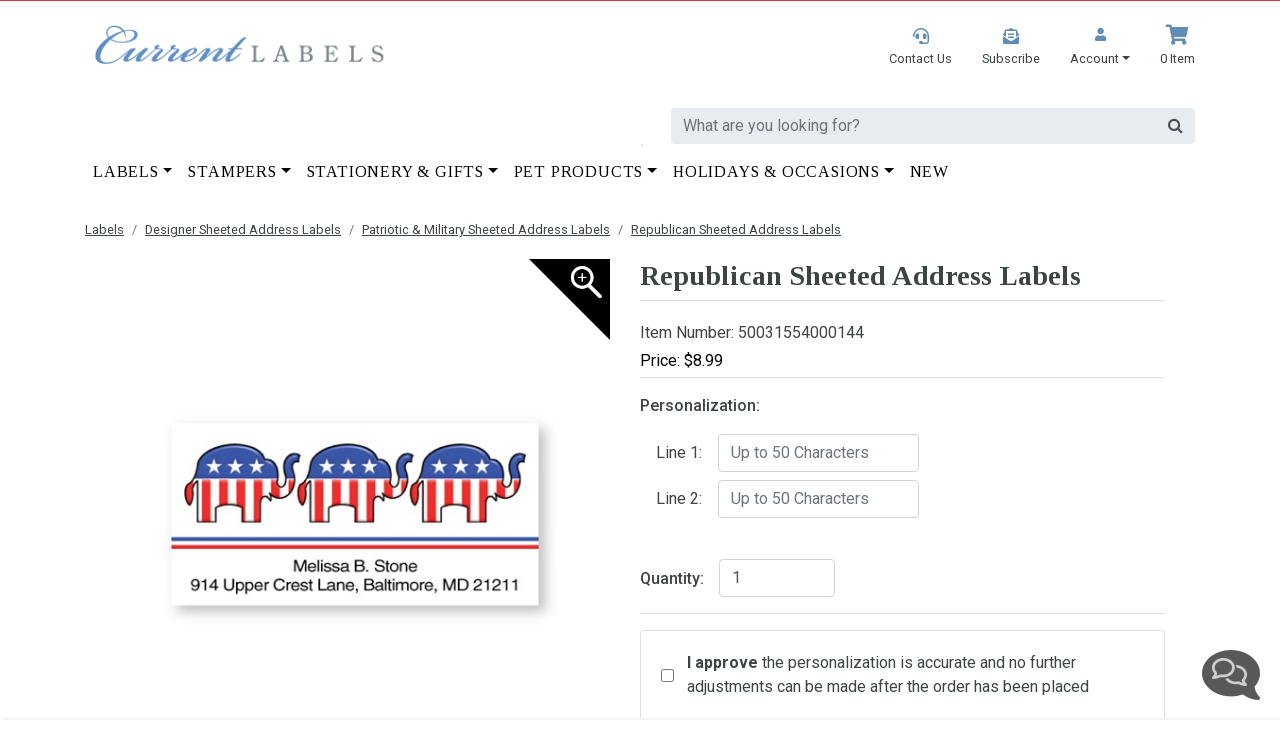

--- FILE ---
content_type: text/html; charset=utf-8
request_url: https://www.currentlabels.com/address-labels/designer-sheeted-address-labels/patriotic-military/republican-sheeted-address-labels
body_size: 19737
content:







<!doctype html>
<html lang="en">
<script>
    function getCookie(cname) {
        var name = cname + "=";
        var decodedCookie = decodeURIComponent(document.cookie);
        var ca = decodedCookie.split(';');
        for (var i = 0; i < ca.length; i++) {
            var c = ca[i];
            while (c.charAt(0) == ' ') {
                c = c.substring(1);
            }
            if (c.indexOf(name) == 0) {
                return c.substring(name.length, c.length).replace("TMK", ";");
            }
        }
        return "";
    }

    function isNrpFormSite() {
        var siteName = getCookie("WebSiteName").toLowerCase();
        return siteName == "nrpgradform" || siteName == "repgraduationauthorityform";
    }

    function isNrpSite() {
        var siteName = getCookie("WebSiteName").toLowerCase();
        return siteName == "nrpgrad" || siteName == "repgraduationauthority";
    }
    function isRepGASite() {
        var siteName = getCookie("WebSiteName").toLowerCase();
        return siteName == "repgraduationauthority";
    }

    function isApplyGA4() {
        var siteName = getCookie("WebSiteName").toLowerCase();
        return siteName == "paperdirect" || siteName == "currentlabels" ||
            siteName == "promnite" || siteName == "itselementary" || siteName == "alphabetu" ||
            siteName == "littlegraduates" || siteName == "graduationauthority" || siteName == "rhymeuniversity" ||
            siteName == "andersonshs" || siteName == "paradefloatsuppliesnow";
    }

    function getItem4GA4(info, index, coupon, price) {
        var paths = info[5].split("/");

        var item = {
            item_id: info[4],
            item_name: info[0],
            affiliation: info[6],
            coupon: coupon,
            discount: info[7],
            index: index,
            price: price == undefined ? info[1] : price, // info[1], always equal 0 when add a new item to shoppingcart
            quantity: info[3]
        };

        for (i = 1; i <= paths.length; i++) {
            eval("item.item_category" + (i == "1" ? "" : i.toString()) + "='" + paths[i - 1] + "'");
        }

        return item;
    }

    function getItems4GA4($inputArr, coupon) {
        var items = [];
        var index = 0;
        var totalQty = 0;
        var totalPrice = 0;

        $inputArr.each(function () {
            var tv = $(this).val();
            if (tv.indexOf('*TK*') > 0) {
                var info = tv.split("**TK**");
                var price = info[1];
                var qty = info[3];
                totalQty += qty * 1;
                totalPrice += price * 1 * qty;

                var item = getItem4GA4(info, index++, coupon, price);
                items.push(item);
            }

        })

        var object = {};
        object.Items = items;
        object.TotalPrice = totalPrice;
        return object;
    }

    function getItems4GA4Array(array, coupon, price) {
        var items = [];
        var index = 0;
        var totalQty = 0;
        var totalPrice = 0;

        for (var i = 0; i < array.length; i++) {
            var tv = array[i];
            if (tv.indexOf('*TK*') > 0) {
                var info = tv.split("**TK**");
                var price = info[1];
                var qty = info[3];
                totalQty += qty * 1;
                totalPrice += price * 1 * qty;

                var item = getItem4GA4(info, index++, coupon, price);
                items.push(item);
            }
        }

        return items;
    }

</script>
<head><meta name="viewport" content="width=device-width, initial-scale=1, shrink-to-fit=no" /><!-- Google Tag Manager -->
<script>(function(w,d,s,l,i){w[l]=w[l]||[];w[l].push({'gtm.start':
new Date().getTime(),event:'gtm.js'});var f=d.getElementsByTagName(s)[0],
j=d.createElement(s),dl=l!='dataLayer'?'&l='+l:'';j.async=true;j.src=
'https://www.googletagmanager.com/gtm.js?id='+i+dl;f.parentNode.insertBefore(j,f);
})(window,document,'script','dataLayer','GTM-TP585MF');</script>
<!-- End Google Tag Manager --><!-- Google tag (gtag.js) -->
<script async src='https://www.googletagmanager.com/gtag/js?id=G-DLNF98SW53'></script>
<script>
  window.dataLayer = window.dataLayer || [];
  function gtag() { dataLayer.push(arguments); }
        gtag('js', new Date());
  gtag('config', 'G-DLNF98SW53');
</script><title>
	Republican Sheeted Address Labels | Current Labels
</title><link rel="canonical" href="https://www.currentlabels.com/address-labels/designer-sheeted-address-labels/patriotic-military/republican-sheeted-address-labels" /><meta name="description" content="Republican Sheeted Address Labels from Current Labels are great for your everyday use. Beautiful labels personalized at no extra cost!" /><meta name="robots" content="all" /><link rel="stylesheet" href="/mincss/currentlabels.bootstrap_20251202.css" /><link rel="stylesheet" href="/css/currentlabelscss/bsnewstyles.css" /><script src="https://ajax.googleapis.com/ajax/libs/jquery/3.6.0/jquery.min.js">

</script><script src="/js/allshared/jquery-taymark-extend.js?v=202512071">

</script><script src="/minjs/tmkbase_20251202.js">

</script><!-- Meta Pixel Code -->
<script>
!function(f,b,e,v,n,t,s)
{if(f.fbq)return;n=f.fbq=function(){n.callMethod?
n.callMethod.apply(n,arguments):n.queue.push(arguments)};
if(!f._fbq)f._fbq=n;n.push=n;n.loaded=!0;n.version='2.0';
n.queue=[];t=b.createElement(e);t.async=!0;
t.src=v;s=b.getElementsByTagName(e)[0];
s.parentNode.insertBefore(t,s)}(window, document,'script',
'https://connect.facebook.net/en_US/fbevents.js');
fbq('init', '1288922958955231');
fbq('track', 'PageView');
</script>
<noscript><img height="1" width="1" style="display:none"
src="https://www.facebook.com/tr?id=1288922958955231&ev=PageView&noscript=1"
/></noscript>
<!-- End Meta Pixel Code -->
<meta name="msvalidate.01" content="F1FFE28CBCB6EF525D33B730974383B2" />
<meta name="com.silverpop.brandeddomains" content="www.pages03.net,taylorcorp.mkt6780.com,www.currentlabels.com" />
<meta name="google-site-verification" content="7eM5Ti7kEOx0inCykeBF4oqeIN3bgDPow2miJEVBaxc" />
<meta name="com.silverpop.cothost" content="campaign-us-3.goacoustic.com" /><script></script><script type="text/javascript">
dataLayer.push({
'page_name': 'Republican Sheeted Address Labels',
'page_category': 'Patriotic & Military',
'email': 'temp-user-id',
'hashEmail': '379EE54678C462486CB2D49083C1821C8F80CBD00AF69A275E4C99257A916E5E'
});
</script>
<meta property="og:type" content="product" /><meta property="og:title" content="Republican Sheeted Address Labels" /><meta property="og:description" content="<p>Back the Republican bid for office with the Republican Sheeted Address Labels.</p>
<ul>
    <li>These sheeted address labels can be personalized with up to 2 lines, limited at fifty characters per line (information will be centered)</li>
    <li>Address labels measure approximately 2&frac12;' x 1&frac14;'</li>
    <li>144 sheeted address labels per set <strong><br />
    <br />
    </strong></li>
</ul>" /><meta property="og:url" content="https://www.currentlabels.com/address-labels/designer-sheeted-address-labels/patriotic-military/republican-sheeted-address-labels" /><meta property="og:site_name" content="CurrentLabels" /><meta property="og:price:amount" content="" /><meta property="og:price:currency" content="USD" /><meta property="og:availability" content="" /></head>
<body>
    
    <!-- Google Tag Manager (noscript) -->
<noscript><iframe src="https://www.googletagmanager.com/ns.html?id=GTM-TP585MF"
height="0" width="0" style="display:none;visibility:hidden"></iframe></noscript>
<!-- End Google Tag Manager (noscript) -->
    
    
    <div class="bodyContainer">
        <header>
            <input class="curdomain" type="hidden" id="hidDomain" value="https://www.currentlabels.com" />
<!-- NAV START -->
<div class="container-fluid">
	<div class="row">
		<div class="col-12 bs-top-banner">
			<div class="container px-0 bs-header-container-top-banner">
				<div class="row">
					<div class="col-12 py-0">

					</div>
				</div>
			</div>
		</div>
	</div>
</div><div class="container-fluid">
	<div class="row">
		<div class="col-12">
			<div class="container bs-header-container">
				<div class="row mt-4">
					<div class="col-5">
						<a href="/"><img alt="" src="/-/media/ral/cl/logo/current-labels-logo-2024.ashx" width="301" height="40" class="img-fluid logo-img mb-2" /></a>
					</div><div class="col-7">
						<div class="row">
							<div class="col-12">
								<div class="row justify-content-end">
									<div class="d-none d-lg-block col-lg-auto" id="reoderIcon" style="display: none;">
										<a href="#" style="display: none;"><div class="float-right px-0">
											<div class="text-center bs-header-logo">
												
											</div><p class="bs-header-link"></p>
										</div></a>
									</div><div class="d-none d-lg-block col-lg-auto">
										<a href="/customerservice/contactus"><div class="float-right px-0">
											<div class="text-center bs-header-logo">
												<em class="fas fa-headset"></em>
											</div><p class="bs-header-link">Contact Us</p>
										</div></a>
									</div><div class="d-none d-md-block col-md-auto">
										<a href="/customerservice/subscribe"><div class="float-right px-0">
											<div class="text-center bs-header-logo">
												<em class="fas fa-envelope-open-text"></em>
											</div><p class="bs-header-link">Subscribe</p>
										</div></a>
									</div><div class="col-auto">
										<div class="float-right px-0">
											<div class="dropdown">
												<a class="bs-header-link bs-header-account" data-toggle="dropdown" aria-haspopup="true" aria-expanded="false" role="button"><div class="text-center bs-header-logo">
													<em class="fas fa-user"></em>
												</div><p class="bs-header-link dropdown-toggle mb-0">Account</p></a><div class="dropdown-menu bs-header-dropdown" x-placement="bottom-start" style="position: absolute; transform: translate3d(0px, 43px, 0px); top: 0px; left: 0px; will-change: transform;">
													<a class="dropdown-item" href="/login">Login</a>
												</div>
											</div>
										</div>
									</div><div class="col-auto shoppingcartdiv">
										<a href="https://www.currentlabels.com/shopping-cart"><div class="float-right px-0 bs-header-logo">
											<div class="text-center">
												<em class="fas fa-shopping-cart"></em>
											</div><p class="bs-header-link" id="cartcount"><script>resetcount();</script></p>
										</div></a>
									</div>
								</div>
							</div>
						</div><!-- Search Bar --><div class="row justify-content-end">
							<div class="d-none d-lg-block col-lg-10 mt-4">
								<div class="row">
									<div class="col-12">
										<div class="input-group bs-desktop-search">
											<input type="text" class="form-control" aria-label="search" placeholder="What are you looking for?" onkeypress="SearchKeyPressEvent(event, &#39;CurrentLabels&#39;)" onkeydown="SearchKeyDownEvent(event, &#39;CurrentLabels&#39;)" id="txtsearch" name="search" /><div class="input-group-append">
												<span class="input-group-text border-0" onclick="HomePageSearchClick(&#39;CurrentLabels&#39;)"><i class="fa fa-search mobile-nav-search"></i></span>
											</div>
										</div>
									</div>
								</div><div id="sayt" class="invisibled row border d-none d-lg-flex position-absolute bg-white sayt-container">
									<div class="col-3 sayt-list px-0 border-right">
										<ul id="ultree" class="list-group list-group-flush">

										</ul>
									</div><div class="col-9 sayt-results">
										<h5 id="topresult" class="mt-3">

										</h5><div id="divprods" class="row mt-3">

										</div>
									</div>
								</div>
							</div>
						</div>
					</div>
				</div>
			</div>
		</div>
	</div>
</div>
<!-- Nav Bar -->
<div class="container-fluid">
	<div class="row">
		<div class="col-12 bs-menu">
			<div class="container bs-header-container-nav">
				<div class="row">
					<div class="col-12">
						<nav class='navbar navbar-expand-lg navbar-light px-0'><button class="navbar-toggler navbar-toggler-right" type="button" data-toggle="collapse" data-target="#navbarSupportedContent" aria-controls="navbarSupportedContent" aria-expanded="true" aria-label="Toggle navigation"><span class="navbar-toggler-icon"></span></button><div class="d-block d-lg-none">
							<div class="input-group bs-desktop-search">
								<input class="form-control" type="text" aria-label="search" placeholder="What are you looking for?" onkeypress="SearchKeyPressEventNarrow(event, &#39;CurrentLabels&#39;)" id="txtsearchNarrow" aria-label="Search" /><div class="input-group-append">
									<span class="input-group-text border-0" onclick="HomePageSearchClickNarrow(&#39;CurrentLabels&#39;)"><i class="fa fa-search mobile-nav-search"></i></span>
								</div>
							</div>
						</div><div class="collapse navbar-collapse" id="navbarSupportedContent">
							<ul class="navbar-nav mr-auto">
								<div class="d-block d-lg-none nav-item dropdown position-static" id="reorderMobileIcon">
	<a class="nav-link nav-megamenu-header  navbarDropdown" href="#" role="button" aria-haspopup="true" aria-expanded="false" style="display: none;"></a>
</div><li class="d-block d-lg-none nav-item dropdown position-static"><a class="nav-link nav-megamenu-header navbarDropdown" href="/customerservice/contactus" role="button" aria-haspopup="true" aria-expanded="false">Contact Us</a></li><li class="d-block d-md-none nav-item dropdown position-static"><a class="nav-link nav-megamenu-header navbarDropdown" href="/customerservice/subscribe" role="button" aria-haspopup="true" aria-expanded="false">Subscribe</a></li><li class=" nav-item  dropdown position-static Top-Nav"><a class="nav-link dropdown-toggle nav-megamenu-header navbarDropdown" href="/address-labels" role="button" data-toggle="dropdown" aria-haspopup="true" aria-expanded="false">Labels</a><div class="dropdown-menu nav-megamenu py-lg-0" style="margin-top: -2px;">
	<div class="row">
		<div class="bsMenuColumn ">
			<p class=" menu-header" class="mb-2"><a href="/address-labels">Labels</a></p><p class="mb-2"><a href="/address-labels/standard-rolled-address-labels">Standard Rolled Address Labels</a></p><ul class="p-0  nav-megamenu-ul">
	<li class="list-unstyled"><a href="/address-labels/standard-rolled-address-labels/basic-rolled-address-labels">Basic</a></li><li class="list-unstyled"><a href="/address-labels/standard-rolled-address-labels/foil-rolled-address-labels">Foil</a></li><li class="list-unstyled"><a href="/address-labels/standard-rolled-address-labels/modern-rolled-address-labels">Modern</a></li><li class="list-unstyled"><a href="/address-labels/standard-rolled-address-labels/rolled-labels-with-dispenser">With Dispenser</a></li><li class="list-unstyled"><a href="/address-labels/standard-rolled-address-labels/rolled-labels-without-dispenser">Without Dispenser</a></li>
</ul><p class="mb-2"><a href="/address-labels/designer-rolled-address-labels">Designer Rolled Address Labels</a></p><ul class="p-0  nav-megamenu-ul">
	<li class="list-unstyled"><a href="/address-labels/designer-rolled-address-labels/4th-of-july">4th of July</a></li><li class="list-unstyled"><a href="/address-labels/designer-rolled-address-labels/animals-and-nature">Animals & Nature</a></li><li class="list-unstyled"><a href="/address-labels/designer-rolled-address-labels/art-and-graphic">Art & Graphic</a></li><li class="list-unstyled"><a href="/address-labels/designer-rolled-address-labels/christmas-holiday-and-occasions">Christmas</a></li><li class="list-unstyled"><a href="/address-labels/designer-rolled-address-labels/easter">Easter</a></li><li class="list-unstyled"><a href="/address-labels/designer-rolled-address-labels/faith-inspirational">Faith & Inspirational</a></li><li class="list-unstyled"><a href="/address-labels/designer-rolled-address-labels/floral-and-gardening">Floral & Gardening</a></li><li class="list-unstyled"><a href="/address-labels/designer-rolled-address-labels/fun-whimsical-designs">Fun & Whimsical</a></li><li class="list-unstyled"><a href="/address-labels/designer-rolled-address-labels/monogram-initial">Monogram & Initial</a></li><li class="list-unstyled"><a href="/address-labels/designer-rolled-address-labels/patriotic">Patriotic & Military</a></li><li class="list-unstyled"><a href="/address-labels/designer-rolled-address-labels/sports-hobbies-professions">Sports, Hobbies & Professions</a></li><li class="list-unstyled"><a href="/address-labels/designer-rolled-address-labels/st-patricks-day">St. Patrick's Day</a></li><li class="list-unstyled"><a href="/address-labels/designer-rolled-address-labels/thanksgiving">Thanksgiving</a></li><li class="list-unstyled"><a href="/address-labels/designer-rolled-address-labels/valentines-day">Valentine's Day</a></li>
</ul>
		</div><div class="bsMenuColumn menu-margin">
			<p class="mb-2"><a href="/address-labels/designer-sheeted-address-labels">Sheeted Address Labels</a></p><ul class="p-0  nav-megamenu-ul">
	<li class="list-unstyled"><a href="/address-labels/designer-sheeted-address-labels/4th-of-july">4th of July</a></li><li class="list-unstyled"><a href="/address-labels/designer-sheeted-address-labels/animals-and-nature">Animals & Nature</a></li><li class="list-unstyled"><a href="/address-labels/designer-sheeted-address-labels/art-and-graphic">Art & Graphic</a></li><li class="list-unstyled"><a href="/address-labels/designer-sheeted-address-labels/awareness">Awareness</a></li><li class="list-unstyled"><a href="/address-labels/designer-sheeted-address-labels/christmas">Christmas</a></li><li class="list-unstyled"><a href="/address-labels/designer-sheeted-address-labels/easter">Easter</a></li><li class="list-unstyled"><a href="/address-labels/designer-sheeted-address-labels/faith-inspirational">Faith & Inspirational</a></li><li class="list-unstyled"><a href="/address-labels/designer-sheeted-address-labels/floral-and-gardening">Floral & Gardening</a></li><li class="list-unstyled"><a href="/address-labels/designer-sheeted-address-labels/fun-whimsical-designs">Fun & Whimsical</a></li><li class="list-unstyled"><a href="/address-labels/designer-sheeted-address-labels/monogram-initial">Monogram & Initial</a></li><li class="list-unstyled"><a href="/address-labels/designer-sheeted-address-labels/patriotic-military">Patriotic & Military</a></li><li class="list-unstyled"><a href="/address-labels/designer-sheeted-address-labels/round-sheeted-address-labels">Round</a></li><li class="list-unstyled"><a href="/address-labels/designer-sheeted-address-labels/sports-hobbies-professions">Sports, Hobbies & Professions</a></li><li class="list-unstyled"><a href="/address-labels/designer-sheeted-address-labels/st-patricks-day">St. Patrick's Day</a></li><li class="list-unstyled"><a href="/address-labels/designer-sheeted-address-labels/thanksgiving">Thanksgiving</a></li><li class="list-unstyled"><a href="/address-labels/designer-sheeted-address-labels/vacation-travel">Vacation & Travel</a></li><li class="list-unstyled"><a href="/address-labels/designer-sheeted-address-labels/valentines-day">Valentine's Day</a></li>
</ul>
		</div><div class="bsMenuColumn menu-margin">
			<p class="mb-2"><a href="/address-labels/address-labels-by-color">Labels By Color</a></p><ul class="p-0  nav-megamenu-ul">
	<li class="list-unstyled"><a href="/address-labels/address-labels-by-color/assorted-rainbow">Assorted/Rainbow</a></li><li class="list-unstyled"><a href="/address-labels/address-labels-by-color/black">Black</a></li><li class="list-unstyled"><a href="/address-labels/address-labels-by-color/blue">Blue</a></li><li class="list-unstyled"><a href="/address-labels/address-labels-by-color/brown">Brown</a></li><li class="list-unstyled"><a href="/address-labels/address-labels-by-color/clear">Clear</a></li><li class="list-unstyled"><a href="/address-labels/address-labels-by-color/gold">Gold</a></li><li class="list-unstyled"><a href="/address-labels/address-labels-by-color/green">Green</a></li><li class="list-unstyled"><a href="/address-labels/address-labels-by-color/orange">Orange</a></li><li class="list-unstyled"><a href="/address-labels/address-labels-by-color/pink">Pink</a></li><li class="list-unstyled"><a href="/address-labels/address-labels-by-color/purple">Purple</a></li><li class="list-unstyled"><a href="/address-labels/address-labels-by-color/red">Red</a></li><li class="list-unstyled"><a href="/address-labels/address-labels-by-color/silver">Silver</a></li><li class="list-unstyled"><a href="/address-labels/address-labels-by-color/white">White</a></li><li class="list-unstyled"><a href="/address-labels/address-labels-by-color/yellow">Yellow</a></li>
</ul>
		</div><div class="bsMenuColumn menu-margin">
			<p class="mb-2"><a href="/specialty-labels">Specialty Labels</a></p><ul class="p-0  nav-megamenu-ul">
	<li class="list-unstyled"><a href="/specialty-labels/bookplate-labels">Bookplate Labels</a></li><li class="list-unstyled"><a href="/specialty-labels/business-labels">Business Labels</a></li><li class="list-unstyled"><a href="/specialty-labels/canning-and-goodie-labels">Canning & Goodie Labels</a></li><li class="list-unstyled"><a href="/specialty-labels/envelope-seals">Envelope Seals</a></li><li class="list-unstyled"><a href="/specialty-labels/gift-tags-and-favor-labels">Gift Tags & Favor Labels</a></li><li class="list-unstyled"><a href="/specialty-labels/name-labels">Name Labels</a></li><li class="list-unstyled"><a href="/specialty-labels/personalized-stickers">Personalized Stickers</a></li><li class="list-unstyled"><a href="/specialty-labels/shipping-package-labels">Shipping (Package) Labels</a></li><li class="list-unstyled"><a href="/specialty-labels/water-resistant-name-labels">Water Resistant Name Labels</a></li>
</ul><p class="mb-2"><a href="/address-labels/standard-rolled-address-labels/address-label-dispensers">Label Dispenser</a></p><p class=" mt-3" class="mb-2"><a href="/address-labels?viewall">View All Labels</a></p>
		</div>
	</div>
</div></li><li class=" nav-item  dropdown position-static Top-Nav"><a class="nav-link dropdown-toggle nav-megamenu-header navbarDropdown" href="/stampers" role="button" data-toggle="dropdown" aria-haspopup="true" aria-expanded="false">Stampers</a><div class="dropdown-menu nav-megamenu py-lg-0" style="margin-top: -2px;">
	<div class="row">
		<div class="bsMenuColumn ">
			<p class=" menu-header" class="mb-2"><a href="/stampers">Stampers</a></p><p class="mb-2"><a href="/stampers/pre-inked-address-stamps">Pre-Inked</a></p><p class="mb-2"><a href="/stampers/teacher-stampers">Teacher</a></p><p class="mb-2"><a href="/stampers/textile-clothing-stamps">Textile & Clothing</a></p><p class="mb-2"><a href="/stampers/standard-self-inking-address-stamps">Self-Inking</a></p><p class="mb-2"><a href="/stampers/round-and-square">Round & Square</a></p><p class="mb-2"><a href="/stampers/holiday">Christmas</a></p><p class="mb-2"><a href="/stampers/business">Business</a></p><p class="mb-2"><a href="/stampers?viewall">View All</a></p>
		</div>
	</div>
</div></li><li class=" nav-item  dropdown position-static Top-Nav"><a class="nav-link dropdown-toggle nav-megamenu-header navbarDropdown" href="/stationery-and-gifts" role="button" data-toggle="dropdown" aria-haspopup="true" aria-expanded="false">Stationery & Gifts</a><div class="dropdown-menu nav-megamenu py-lg-0" style="margin-top: -2px;">
	<div class="row">
		<div class="bsMenuColumn ">
			<p class=" menu-header" class="mb-2"><a href="/stationery-and-gifts">Stationery & Gifts</a></p><p class="mb-2"><a href="/stationery-and-gifts/desk-plates">Desk Plates</a></p><p class="mb-2"><a href="/stationery-and-gifts/luggage-tags">Luggage & Bag Tags</a></p><p class="mb-2"><a href="/stationery-and-gifts/ornaments">Ornaments</a></p><p class="mb-2"><a href="/stationery-and-gifts/post-it-notes">Post-It Notes</a></p><p class="mb-2"><a href="/stationery-and-gifts?viewall">View All</a></p>
		</div>
	</div>
</div></li><li class=" nav-item  dropdown position-static Top-Nav"><a class="nav-link dropdown-toggle nav-megamenu-header navbarDropdown" href="/pet-products" role="button" data-toggle="dropdown" aria-haspopup="true" aria-expanded="false">Pet Products</a><div class="dropdown-menu nav-megamenu py-lg-0" style="margin-top: -2px;">
	<div class="row">
		<div class="bsMenuColumn ">
			<p class=" menu-header" class="mb-2"><a href="/pet-products">Pet Products</a></p><p class="mb-2"><a href="/pet-products/pet-address-labels">Pet Address Labels</a></p><ul class="p-0  nav-megamenu-ul">
	<li class="list-unstyled"><a href="/pet-products/pet-address-labels/cat">Cat</a></li><li class="list-unstyled"><a href="/pet-products/pet-address-labels/dog">Dog</a></li>
</ul><p class="mb-2"><a href="/pet-products?viewall">View All </a></p>
		</div>
	</div>
</div></li><li class=" nav-item  dropdown position-static Top-Nav"><a class="nav-link dropdown-toggle nav-megamenu-header navbarDropdown" href="/holiday-and-occasions" role="button" data-toggle="dropdown" aria-haspopup="true" aria-expanded="false">Holidays & Occasions</a><div class="dropdown-menu nav-megamenu py-lg-0" style="margin-top: -2px;">
	<div class="row">
		<div class="bsMenuColumn ">
			<p class=" menu-header" class="mb-2"><a href="/holiday-and-occasions">Holidays & Occasions</a></p><p class="mb-2"><a href="/holiday-and-occasions/holidays">Holidays</a></p><ul class="p-0  nav-megamenu-ul">
	<li class="list-unstyled"><a href="/holiday-and-occasions/holidays/4th-of-july">4th of July</a></li><li class="list-unstyled"><a href="/holiday-and-occasions/holidays/christmas">Christmas</a></li><li class="list-unstyled"><a href="/holiday-and-occasions/holidays/easter">Easter</a></li><li class="list-unstyled"><a href="/holiday-and-occasions/holidays/halloween">Halloween</a></li><li class="list-unstyled"><a href="/holiday-and-occasions/holidays/mothers-day">Mother's Day</a></li><li class="list-unstyled"><a href="/holiday-and-occasions/holidays/st-patricks-day">St. Patrick's Day</a></li><li class="list-unstyled"><a href="/holiday-and-occasions/holidays/thanksgiving">Thanksgiving</a></li><li class="list-unstyled"><a href="/holiday-and-occasions/holidays/valentines-day">Valentine's Day</a></li>
</ul>
		</div><div class="bsMenuColumn menu-margin">
			<p class="mb-2"><a href="/holiday-and-occasions/special-occasions">Special Occasions</a></p><ul class="p-0  nav-megamenu-ul">
	<li class="list-unstyled"><a href="/holiday-and-occasions/special-occasions/baby">Baby</a></li><li class="list-unstyled"><a href="/holiday-and-occasions/special-occasions/back-to-school">Back to School</a></li><li class="list-unstyled"><a href="/holiday-and-occasions/special-occasions/birthday">Birthday</a></li><li class="list-unstyled"><a href="/holiday-and-occasions/special-occasions/graduation">Graduation</a></li><li class="list-unstyled"><a href="/holiday-and-occasions/special-occasions/moving">Moving</a></li><li class="list-unstyled"><a href="/holiday-and-occasions/special-occasions/wedding">Wedding</a></li>
</ul>
		</div>
	</div>
</div></li><li class=" nav-item position-static Top-Nav-New"><a class="nav-link nav-megamenu-header" href="/new-products" role="button" aria-haspopup="true" aria-expanded="false">New</a></li>
							</ul>
						</div></nav>
					</div>
				</div>
			</div>
		</div>
	</div>
</div>
<script>


    $('.mobileMenu').click(function () {
        $('.mobileMenuPanel').addClass('activePanel');
        return false;
    })

    $('.closeMobileMenu').click(function () {
        $('.mobileMenuPanel').removeClass('activePanel');
        return false;
    })

    var windowWidth = window.innerWidth || document.documentElement.clientWidth;
    var windowHeight = window.innerHeight || document.documentElement.clientHeight;

    var initialWindowWidth = windowWidth;
    var initialWindowHeight = windowHeight;

    window.addEventListener('resize', function () {
        var newWindowWidth = window.innerWidth || document.documentElement.clientWidth;
        var newWindowHeight = window.innerHeight || document.documentElement.clientHeight;
        if (newWindowWidth < 575 || window.innerWidth < 575) {
            $('.mobileMenuPanel').addClass('smallMobileMenuPanel');
            $('.mobileMenuPanel').removeClass('largeMobileMenuPanel');
            $('.sayt-container').addClass('smallSaytResults');
            $('.sayt-container').removeClass('largeSaytResults');
        } else {
            $('.mobileMenuPanel').addClass('largeMobileMenuPanel');
            $('.mobileMenuPanel').removeClass('smallMobileMenuPanel');
            $('.sayt-container').addClass('largeSaytResults');
            $('.sayt-container').removeClass('smallSaytResults');
        }

        //if (newWindowWidth !== initialWindowWidth || newWindowHeight !== initialWindowHeight) {
        //    $('.mobileMenuPanel').removeClass('activePanel');
        //}

        $('#sayt').removeClass('largeSaytResults');
    });

    window.addEventListener('load', function () {
        if (window.innerWidth < 575) {
            $('.mobileMenuPanel').addClass('smallMobileMenuPanel');
            $('.mobileMenuPanel').removeClass('largeMobileMenuPanel');
        } else {
            $('.mobileMenuPanel').addClass('largeMobileMenuPanel');
            $('.mobileMenuPanel').removeClass('smallMobileMenuPanel');
        }
    });

</script>

        </header>
        
        <p id="ip-address" style="display:none">3.134.84.34</p>
        <div class="container">
            <input name="ctl01$schoolName" type="hidden" id="ctl01_schoolName" custom="schoolName" />
<div class='row my-2'><div class='col-12'><nav aria-label='breadcrumb'><ol class='breadcrumb px-0 mb-0 bg-white'><li class='breadcrumb-item product-breadcrumb'><a href='/address-labels'>Labels</a></li><li class='breadcrumb-item product-breadcrumb'><a href='/address-labels/designer-sheeted-address-labels'>Designer Sheeted Address Labels</a></li><li class='breadcrumb-item product-breadcrumb'><a href='/address-labels/designer-sheeted-address-labels/patriotic-military'>Patriotic & Military Sheeted Address Labels</a></li><li class='breadcrumb-item product-breadcrumb'><a href='/address-labels/designer-sheeted-address-labels/patriotic-military/republican-sheeted-address-labels'>Republican Sheeted Address Labels</a></li></ol></nav></div></div>
            
<div style="display: none;">
    <h1>Republican Sheeted Address Labels</h1><h2><p>Back the Republican bid for office with the Republican Sheeted Address Labels.</p>
<ul>
    <li>These sheeted address labels can be personalized with up to 2 lines, limited at fifty characters per line (information will be centered)</li>
    <li>Address labels measure approximately 2&frac12;" x 1&frac14;"</li>
    <li>144 sheeted address labels per set <strong><br />
    <br />
    </strong></li>
</ul></h2>
</div>
<script src="/minjs/tmkproduct_20251202.js"></script>
<input name="main_0$ProductPageContent1$pedata" type="hidden" id="main_0_ProductPageContent1_pedata" class="pedata" value="{&quot;KeyName&quot;:&quot;ProductEntry&quot;, &quot;ProductNo&quot;:&quot;50031554000144&quot;, &quot;ConvertFree2FormC&quot;:&quot;false&quot;, &quot;BackgroundGraphicNo&quot;:&quot;&quot;,&quot;CustomType&quot;:&quot;FormLabel&quot;,&quot;HasCustomInfor&quot;:true,&quot;ImageURL&quot;:&quot;/-/media/Products/cl/address-labels/designer-sheeted-address-labels/50031554000144-republican-sheeted-address-labels-001.ashx&quot;,&quot;ProductType&quot;:&quot;ItemProduction&quot;,&quot;SID&quot;:&quot;{AA75DC15-C048-47B8-969F-70F1174E26F7}&quot;, &quot;ItemTitle&quot;:&quot;Republican Sheeted Address Labels&quot;, &quot;Type&quot;:&quot;FMProductEntry&quot;, &quot;CheckoutURL&quot;:&quot;/shopping-cart&quot;, &quot;ItemLink&quot;:&quot;/address-labels/designer-sheeted-address-labels/patriotic-military/republican-sheeted-address-labels&quot;, &quot;HaveKitImage&quot;:&quot;false&quot;, &quot;HaveECDImage&quot;:&quot;false&quot;, &quot;IsFirstNavInk&quot;:false, &quot;IsECDP&quot;:false, &quot;KitColorType&quot;: &quot;&quot;,&quot;ECDType&quot;: &quot;&quot;, &quot;AddToCartCustomizeButtonText&quot;: &quot;Add to Cart&quot;,&quot;ButtonText&quot;: &quot;Add to Cart&quot;,&quot;Add2CartLabel&quot;: &quot;&quot;, &quot;hasOrderSampleBtn&quot;: false, &quot;hasDownloadTemplateBtn&quot;: false, &quot;hasOrderBlackBtn&quot;: false, &quot;hasSaveForLaterBtn&quot;: false, &quot;hasProductDetailBtn&quot;: false, &quot;RenderStocksCount&quot;:0, &quot;Data&quot;: [{&quot;KeyName&quot;:&quot;ItemControl&quot;,&quot;Type&quot;:&quot;FMItemControl&quot;,&quot;Data&quot;:[{&quot;KeyName&quot;:&quot;ItemData&quot;, &quot;Type&quot;:&quot;FMItemData&quot;, &quot;ItemNo&quot;:&quot;50031554000144&quot;, &quot;ItemID&quot;:&quot;{AA75DC15-C048-47B8-969F-70F1174E26F7}&quot;, &quot;LabelPreviewID&quot;:&quot;&quot;, &quot;ODSPreview&quot;:false, &quot;Data&quot;:[{&quot;KeyName&quot;:&quot;Stocks&quot;, &quot;Type&quot;:&quot;FMStocks&quot;, &quot;CurrentStockNo&quot;:&quot;&quot;, &quot;IsAllNavink&quot;:false, &quot;Data&quot;:[{&quot;KeyName&quot;:&quot;50031554000144&quot;, &quot;Type&quot;:&quot;FMStock&quot;, &quot;FormType&quot;:&quot;FormLabel&quot;, &quot;IsFree&quot;:false, &quot;Step&quot;:1, &quot;IsRender&quot;:false, &quot;AllowBlankStock&quot;:true, &quot;StockNo&quot;:&quot;50031554000144&quot;, &quot;StockDescription&quot;:&quot;SL IMAGE REPUBLICAN 144CTPZ&quot;, &quot;LayoutID&quot;:&quot;&quot;, &quot;SKU&quot;:&quot;&quot;, &quot;ConfigID&quot;:&quot;&quot;, &quot;IsNavink&quot;:false, &quot;seqCount&quot;:0, &quot;Index&quot;:0, &quot;NextUrl&quot;:&quot;save&quot;, &quot;BackUrl&quot;:&quot;productUrl&quot;, &quot;SubStockImage&quot;:&quot;&quot;, &quot;Data&quot;:[{&quot;KeyName&quot;:&quot;Sides&quot;, &quot;Type&quot;:&quot;FMSides&quot;,&quot;Data&quot;:[{&quot;KeyName&quot;:&quot;1&quot;, &quot;Type&quot;:&quot;FMSide&quot;, &quot;Step&quot;:&quot;2&quot;, &quot;DisplayMode&quot;:&quot;NONE&quot;,&quot;SideNo&quot;:&quot;1&quot;,&quot;Data&quot;:[{&quot;KeyName&quot;:&quot;Locations&quot;, &quot;Type&quot;:&quot;FMLocations&quot;,&quot;Data&quot;:[{&quot;KeyName&quot;:&quot;0&quot;,&quot;Name&quot;:&quot;VirtualLocation&quot;,&quot;Type&quot;:&quot;FMLocation&quot;,&quot;LocationNo&quot;:&quot;0&quot;,&quot;LocationSelected&quot;:true,&quot;HasDefault&quot;:true,&quot;Step&quot;:1,&quot;IsUnique&quot;:true,&quot;DisplayMode&quot;:&quot;NONE&quot;,&quot;AllowJerseyNumbering&quot;:false,&quot;AllowPersonalization&quot;:false,&quot;AllowInsideFlapImprint&quot;:false,&quot;StockGraphicAllow&quot;:&quot;&quot;,&quot;ImpLocIcsmName&quot;:null,&quot;OriginalDesignDescription&quot;:null,&quot;ItemSetupDescription&quot;:null,&quot;ImprintColorDescription&quot;:null,&quot;LocationAdditionalCharge&quot;:0.0,&quot;LocationSetupCharge&quot;:0.0,&quot;Data&quot;:[{&quot;KeyName&quot;:&quot;CopyLine&quot;,&quot;Type&quot;:&quot;FMCopyLine&quot;,&quot;Step&quot;:&quot;1&quot;,&quot;Data&quot;:{&quot;CopyRequired&quot;:true,&quot;MaxCopyLine&quot;:&quot;2&quot;,&quot;ShowColor&quot;:false,&quot;Title&quot;:&quot;Personalization&quot;,&quot;IsFormLabel&quot;:true,&quot;LabelPreview&quot;:false,&quot;Requests&quot;:true,&quot;Lines&quot;:[{&quot;LineNo&quot;:&quot;0&quot;,&quot;Title&quot;:&quot;Line 1: &quot;,&quot;MaxLength&quot;:&quot;50&quot;,&quot;HasFontSize&quot;:false,&quot;HasColor&quot;:false,&quot;IsFormLabel&quot;:true,&quot;AllowPersonalization&quot;:false,&quot;OnlyOneImprintColor&quot;:false},{&quot;LineNo&quot;:&quot;1&quot;,&quot;Title&quot;:&quot;Line 2: &quot;,&quot;MaxLength&quot;:&quot;50&quot;,&quot;HasFontSize&quot;:false,&quot;HasColor&quot;:false,&quot;IsFormLabel&quot;:true,&quot;AllowPersonalization&quot;:false,&quot;OnlyOneImprintColor&quot;:false}]}}]}]}]}]},{&quot;KeyName&quot;: &quot;SizeColorList&quot;, &quot;Type&quot;: &quot;FMSizeColorList&quot;, &quot;Step&quot;: &quot;1&quot;, &quot;Price&quot;:&quot;0&quot;, &quot;TotalPrice&quot;:&quot;0&quot;, &quot;MinQty&quot;:&quot;1&quot;, &quot;LotSize&quot;:&quot;0&quot;, &quot;Display&quot;:&quot;False&quot;,&quot;Data&quot;: []}]}]}]}]}, {&quot;KeyName&quot;:&quot;FMProductQty&quot;,&quot;Type&quot;:&quot;FMProductQty&quot;,&quot;Step&quot;:1,&quot;Display&quot;:true,&quot;ShowMinimumCount&quot;:false,&quot;QtyType&quot;:&quot;TEXT&quot;,&quot;ReadOnly&quot;:false,&quot;Quantity&quot;:1,&quot;UnitOfMeasure&quot;:&quot;Gross&quot;,&quot;LotSize&quot;:0,&quot;MinQty&quot;:1,&quot;AbsQty&quot;:1,&quot;UnderMinimumCharge&quot;:0.0,&quot;UnderMinimumChargeMinQty&quot;:0.0}, {&quot;KeyName&quot;:&quot;Rush&quot;,&quot;Type&quot;:&quot;FMRush&quot;,&quot;RushDollor&quot;:0.0,&quot;Step&quot;:1,&quot;RushLineText&quot;:&quot;&quot;,&quot;NeedRush&quot;:false,&quot;Charges&quot;:[]}], &quot;ProductImage&quot;:{&quot;KeyName&quot;:&quot;ProductImage&quot;,&quot;Type&quot;:&quot;ProductImage&quot;,&quot;SearchIcon&quot;:&quot;/-/media/global/product-page-zoom-buttons/zoom-5.ashx&quot;,&quot;VidioIcon&quot;:&quot;/-/media/icons/play-icon.ashx?w=110&amp;h=110&amp;bc=ffffff&quot;,&quot;Options&quot;:[{&quot;ImageType&quot;:&quot;Production&quot;,&quot;Key&quot;:&quot;nokey0&quot;,&quot;Url&quot;:&quot;/-/media/Products/cl/address-labels/designer-sheeted-address-labels/50031554000144-republican-sheeted-address-labels-001.ashx?bc=FFFFFF&amp;w=110&amp;h=110&quot;},{&quot;ImageType&quot;:&quot;Production&quot;,&quot;Key&quot;:&quot;nokey1&quot;,&quot;Url&quot;:&quot;/-/media/Products/cl/address-labels/designer-sheeted-address-labels/50031554000144-republican-sheeted-address-labels-002.ashx?bc=FFFFFF&amp;w=110&amp;h=110&quot;},{&quot;ImageType&quot;:&quot;Production&quot;,&quot;Key&quot;:&quot;nokey2&quot;,&quot;Url&quot;:&quot;/-/media/Products/cl/address-labels/designer-sheeted-address-labels/50031554000144-republican-sheeted-address-labels-003.ashx?bc=FFFFFF&amp;w=110&amp;h=110&quot;}]}, &quot;ProductPrice&quot;:{&quot;KeyName&quot;:&quot;ProductPrice&quot;,&quot;Type&quot;:&quot;ProductPrice&quot;,&quot;ProductionTime&quot;:&quot;Production Time: 4 Business Days&quot;,&quot;DisplayPrice&quot;:&quot;$8.99&quot;,&quot;RegularPrice&quot;:&quot;$0.00&quot;,&quot;DisplayProductionTime&quot;:false,&quot;PriceTable&quot;:[]}, &quot;PowerReview&quot;:{&quot;APIKey&quot;:&quot;dba74786-742e-4964-8a04-2c3abc1fee29&quot;,&quot;Locale&quot;:&quot;en_US&quot;,&quot;MerchantGroup&quot;:&quot;49100&quot;,&quot;MerchantID&quot;:&quot;700652&quot;,&quot;ItemNo&quot;:&quot;50031554000144&quot;,&quot;ItemName&quot;:null,&quot;Host&quot;:&quot;https://www.currentlabels.com&quot;,&quot;Url&quot;:&quot;/address-labels/designer-sheeted-address-labels/patriotic-military/republican-sheeted-address-labels&quot;,&quot;ImageUrl&quot;:&quot;/-/media/Products/cl/address-labels/designer-sheeted-address-labels/50031554000144-republican-sheeted-address-labels-001.ashx&quot;,&quot;Desc&quot;:&quot;&lt;p>Back the Republican bid for office with the Republican Sheeted Address Labels.&lt;/p>\n&lt;ul>\n    &lt;li>These sheeted address labels can be personalized with up to 2 lines, limited at fifty characters per line (information will be centered)&lt;/li>\n    &lt;li>Address labels measure approximately 2&amp;frac12;\&quot; x 1&amp;frac14;\&quot;&lt;/li>\n    &lt;li>144 sheeted address labels per set &lt;strong>&lt;br />\n    &lt;br />\n    &lt;/strong>&lt;/li>\n&lt;/ul>&quot;,&quot;Show&quot;:false,&quot;CategoryName&quot;:&quot;Labels>Designer Sheeted Address Labels>Patriotic &amp; Military Sheeted Address Labels&quot;,&quot;KeyName&quot;:&quot;Republican Sheeted Address Labels&quot;,&quot;Price&quot;:&quot;8.99&quot;}, &quot;StockStatus&quot;:{&quot;KeyName&quot;:&quot;FMProductStockStatus&quot;,&quot;Type&quot;:&quot;FMProductStockStatus&quot;,&quot;Step&quot;:1,&quot;Status&quot;:&quot;IN&quot;,&quot;Message&quot;:&quot;&quot;,&quot;OosMessage&quot;:&quot;&quot;}, &quot;ProductDescription&quot;:{&quot;KeyName&quot;:&quot;ProductDescription&quot;,&quot;Type&quot;:&quot;ProductDescription&quot;,&quot;Data&quot;:{&quot;Display&quot;:true,&quot;Step&quot;:&quot;1&quot;,&quot;IsRequired&quot;:false,&quot;ItemDescription&quot;:&quot;&lt;p>Back the Republican bid for office with the Republican Sheeted Address Labels.&lt;/p>\n&lt;ul>\n    &lt;li>These sheeted address labels can be personalized with up to 2 lines, limited at fifty characters per line (information will be centered)&lt;/li>\n    &lt;li>Address labels measure approximately 2&amp;frac12;\&quot; x 1&amp;frac14;\&quot;&lt;/li>\n    &lt;li>144 sheeted address labels per set &lt;strong>&lt;br />\n    &lt;br />\n    &lt;/strong>&lt;/li>\n&lt;/ul>&quot;,&quot;AdditionalDescription&quot;:&quot;&quot;,&quot;ShowAdditionalDescription&quot;:false,&quot;AdditionalDescriptionLabel&quot;:&quot;&quot;,&quot;AdContent&quot;:&quot;&quot;,&quot;ItemDetail&quot;:{&quot;ItemNo&quot;:&quot;50031554000144&quot;,&quot;ItemTitle&quot;:&quot;Republican Sheeted Address Labels&quot;,&quot;Weight&quot;:&quot;0.13&quot;,&quot;Dimensions&quot;:&quot;Not Implement&quot;,&quot;Variable&quot;:&quot;Not Implement&quot;}}}, &quot;WarningMsg&quot;:{&quot;KeyName&quot;:&quot;WarningMsg&quot;,&quot;Type&quot;:&quot;WarningMsg&quot;,&quot;Data&quot;:{&quot;Display&quot;:true,&quot;Step&quot;:&quot;1&quot;,&quot;IsRequired&quot;:false,&quot;HasWarning&quot;:false}}, &quot;ImageZoomIcon&quot;:&quot;/-/media/global/product-page-zoom-buttons/zoom-5.ashx&quot;}" />
<input name="main_0$ProductPageContent1$pevalue" type="hidden" id="main_0_ProductPageContent1_pevalue" class="pevalue" value="{&quot;KeyName&quot;:&quot;ProductEntry&quot;, &quot;ProductNo&quot;:&quot;50031554000144&quot;, &quot;ConvertFree2FormC&quot;:&quot;false&quot;,&quot;GenericImage&quot;:&quot;&quot;, &quot;IsBlank&quot;:&quot;false&quot;, &quot;SelectedImage&quot;:&quot;&quot;, &quot;BackgroundGraphicNo&quot;:&quot;&quot;,&quot;CustomType&quot;:&quot;FormLabel&quot;,&quot;HasCustomInfor&quot;:true,&quot;ProductType&quot;:&quot;ItemProduction&quot;,&quot;SID&quot;:&quot;{AA75DC15-C048-47B8-969F-70F1174E26F7}&quot;, &quot;ItemTitle&quot;:&quot;Republican Sheeted Address Labels&quot;, &quot;Type&quot;:&quot;FMProductEntry&quot;, &quot;IsFirstNavInk&quot;:false,&quot;RenderStocksCount&quot;:0, &quot;Value&quot;: [{&quot;KeyName&quot;:&quot;ItemControl&quot;,&quot;Type&quot;:&quot;FMItemControl&quot;,&quot;Value&quot;:[{&quot;KeyName&quot;:&quot;ItemData&quot;, &quot;Type&quot;:&quot;FMItemData&quot;, &quot;ItemNo&quot;:&quot;50031554000144&quot;, &quot;ItemID&quot;:&quot;{AA75DC15-C048-47B8-969F-70F1174E26F7}&quot;, &quot;LabelPreviewID&quot;:&quot;&quot;, &quot;ODSPreview&quot;:false, &quot;Value&quot;:[{&quot;KeyName&quot;:&quot;Stocks&quot;, &quot;Type&quot;:&quot;FMStocks&quot;,&quot;Value&quot;:[{&quot;KeyName&quot;:&quot;50031554000144&quot;, &quot;Type&quot;:&quot;FMStock&quot;, &quot;FormType&quot;:&quot;FormLabel&quot;, &quot;IsFree&quot;:false, &quot;Display&quot;:false, &quot;StockNo&quot;:&quot;50031554000144&quot;, &quot;LayoutID&quot;:&quot;&quot;, &quot;SKU&quot;:&quot;&quot;, &quot;ConfigID&quot;:&quot;&quot;, &quot;IsNavink&quot;:false, &quot;Index&quot;:0, &quot;NextUrl&quot;:&quot;save&quot;, &quot;BackUrl&quot;:&quot;productUrl&quot;, &quot;Value&quot;:[{&quot;KeyName&quot;:&quot;Sides&quot;, &quot;Type&quot;:&quot;FMSides&quot;,&quot;Value&quot;:[{&quot;KeyName&quot;:&quot;1&quot;, &quot;Type&quot;:&quot;FMSide&quot;,&quot;SideNo&quot;:&quot;1&quot;,&quot;Value&quot;:[{&quot;KeyName&quot;:&quot;Locations&quot;, &quot;Type&quot;:&quot;FMLocations&quot;,&quot;Value&quot;:[{&quot;LocationSelected&quot;:true,&quot;ImpLocIcsmName&quot;:null,&quot;KeyName&quot;:&quot;0&quot;,&quot;Type&quot;:&quot;FMLocation&quot;,&quot;Name&quot;:&quot;VirtualLocation&quot;,&quot;Value&quot;:[{&quot;KeyName&quot;:&quot;CopyLine&quot;,&quot;Type&quot;:&quot;FMCopyLine&quot;,&quot;Value&quot;:{&quot;Requests&quot;:true,&quot;CopyRequired&quot;:true,&quot;Lines&quot;:[{&quot;Content&quot;:&quot;&quot;,&quot;Personalized&quot;:false,&quot;AllowPersonalization&quot;:false},{&quot;Content&quot;:&quot;&quot;,&quot;Personalized&quot;:false,&quot;AllowPersonalization&quot;:false}]}}]}]}]}]},{&quot;KeyName&quot;: &quot;SizeColorList&quot;, &quot;Type&quot;: &quot;FMSizeColorList&quot;, &quot;Step&quot;: &quot;1&quot;, &quot;Price&quot;:&quot;0&quot;, &quot;TotalPrice&quot;:&quot;0&quot;, &quot;MinQty&quot;:&quot;1&quot;, &quot;LotSize&quot;:&quot;0&quot;, &quot;Display&quot;:&quot;False&quot;,&quot;Value&quot;: []}]}]}]}]}, {&quot;KeyName&quot;:&quot;FMProductQty&quot;,&quot;Type&quot;:&quot;FMProductQty&quot;}, {&quot;KeyName&quot;:&quot;Rush&quot;,&quot;Type&quot;:&quot;FMRush&quot;,&quot;Value&quot;:{&quot;RushChecked&quot;:false}}]}" />
<input name="main_0$ProductPageContent1$ecdadditionalcharge" type="hidden" id="main_0_ProductPageContent1_ecdadditionalcharge" class="ecdadditionalcharge" />
<input name="main_0$ProductPageContent1$hid2GA4" type="hidden" id="main_0_ProductPageContent1_hid2GA4" class="hid2GA4" value="Republican Sheeted Address Labels**TK**8.99**TK**aa75dc15-c048-47b8-969f-70f1174e26f7**TK**1**TK**50031554000144**TK**Address Labels/Designer Sheeted Address Labels/Patriotic &amp; Military**TK**CurrentLabels**TK**0**TK**50031554000144" />
<div id="tcsContainer" class="col-12 my-2">
</div>


<div class="row" style="width: 100%;" id="dialogdiv">
    <div class="modal fade" id="avaliableAlertDialog" data-backdrop="static" data-keyboard="false" tabindex="-1" role="dialog" aria-hidden="true">
        <div class="modal-dialog modal-dialog-centered prod-pg-modal" role="document">
            <div class="modal-content">
                <div class="modal-body">
                    <div class="row">
                        <div class="col-12">
                            <p class="text-center mb-2">You've requested more than is available.</p>
                            <p class="text-center mb-2"><span class="font-weight-bold" id="currentAvaliable">18</span> are currently available.</p>
                        </div>
                    </div>
                    <div id="avaliableBtnDiv" class="row justify-content-center">
                        <div class="col-12 col-lg-8 mt-3">
                            <button type="button" class="btn btn-danger btn-block add-to-cart-btn" data-dismiss="modal" onclick="addAvaliableEcd();" id="addAvaliableBtn">Add 18 Available To Cart</button>
                        </div>
                    </div>
                    <div class="row justify-content-center">
                        <div class="col-12 col-lg-8 mt-3">
                            <button type="button" class="btn btn-danger btn-block add-to-cart-btn" data-dismiss="modal" onclick="addAllEcd();" id="addAllBtn">Add All 100 To Cart - Ship When Available</button>
                        </div>
                    </div>
                </div>
            </div>
        </div>
    </div>
    <div class="modal fade" id="addToCartAlertDialog" data-backdrop="static" data-keyboard="false" tabindex="-1" role="dialog" aria-hidden="true">
        <div class="modal-dialog modal-dialog-centered prod-pg-modal" role="document">
            <div class="modal-content">
                <div class="modal-body">
                    <div class="row">
                        <div class="col-12">
                            <p class="text-center mb-2">You've requested more than is available.</p>
                            <p class="text-center mb-2"><span class="font-weight-bold" id="cartDialogAvaliable">18</span> are currently available.</p>
                            <p class="text-center mb-2"><span class="font-weight-bold" id="cartDialogWaitCount">82</span> more will be available on<span class="font-weight-bold" id="cartDialogWaitTime"> 08/19/2019</span>.</p>
                        </div>
                    </div>
                    <div id="cartDialogAddAvaliableBtnDiv" class="row justify-content-center">
                        <div class="col-12 col-lg-8 mt-3">
                            <button type="button" class="btn btn-danger btn-block add-to-cart-btn" data-dismiss="modal" id="cartDialogAddAvaliableBtn">Add 18 Available To Cart</button>
                        </div>
                    </div>
                    <div class="row justify-content-center">
                        <div class="col-12 col-lg-8 mt-3">
                            <button type="button" class="btn btn-danger btn-block add-to-cart-btn" id="cartDialogAddAllBtn">Add All 100 To Cart - Ship When Available</button>
                        </div>
                    </div>
                    <div class="row justify-content-center">
                        <div class="col-4 col-lg-4 mt-3 text-center">
                            <a href="#" data-dismiss="modal" class="text-secondary">Cancel</a>
                        </div>
                    </div>
                </div>
            </div>
        </div>
    </div>
    <div class="modal fade" id="addToCartSuccessDialog" data-backdrop="static" data-keyboard="false" tabindex="-1" role="dialog" aria-hidden="true">
        <div class="modal-dialog modal-dialog-centered prod-pg-modal" role="document">
            <div class="modal-content">
                <div class="modal-body">
                    <div class="row my-3">
                        <div class="col-12">
                            <p class="h3 font-weight-normal text-center" id="addToCartSuccessDialogTitle">Item Added to Cart</p>
                        </div>
                        <div class="col-12 col-lg-6 order-2 order-lg-1 mt-3">
                            <button type="button" id="ContinueShoppingBtn" class="btn btn-primary btn-block add-to-cart-btn p-2 bs-continue-shopping-btn">Continue Shopping</button>
                        </div>
                        <div class="col-12 col-lg-6 order-1 order-lg-2 mt-3">
                            <button type="button" id="GotoCheckoutBtn" class="btn btn-danger btn-block add-to-cart-btn p-2 bs-checkout-btn">Go To Cart</button>
                        </div>
                    </div>
                </div>
            </div>
        </div>
    </div>
    <div class="modal fade" id="addToCartSuccessDialog4SP" data-backdrop="static" data-keyboard="false" tabindex="-1" role="dialog" aria-hidden="true">
        <div class="modal-dialog modal-dialog-centered prod-pg-modal" role="document">
            <div class="modal-content">
                <div class="modal-body">
                    <div class="row my-3">
                        <div class="col-12">
                            <p class="h3 font-weight-normal text-center" id="addToCartSuccessDialogTitle4SP">Item Added to Order</p>
                        </div>
                        <div class="col-12 col-lg-6 order-2 order-lg-1 mt-3">
                            <button type="button" id="ContinueShoppingBtn4SP" class="btn btn-success btn-block add-to-cart-btn p-2 bs-continue-shopping-btn">Back to Items</button>
                        </div>
                        <div class="col-12 col-lg-6 order-1 order-lg-2 mt-3">
                            <button type="button" id="GotoCheckoutBtn4SP" class="btn btn-primary btn-block add-to-cart-btn p-2 bs-continue-shopping-btn">Checkout</button>
                        </div>
                    </div>
                </div>
            </div>
        </div>
    </div>
    <div class="modal fade" id="addToCartErrorDialog" tabindex="-1" role="dialog" aria-hidden="true">
    <div class="modal-dialog modal-dialog-centered prod-pg-modal" role="document">
        <div class="modal-content">
            <div class="modal-body">
                <div class="row my-3">
                    <div class="col-12">
                        <p class="h3 font-weight-normal text-center" id="addToCartErrorInfo">Item Added to Cart Failed</p>
                    </div>
                    <div class="col-12 text-center">
                        <a href="#" data-dismiss="modal" class="text-secondary">Cancel</a>
                    </div>
                </div>
            </div>
        </div>
    </div>
</div>
    
</div>
<div id="main_0_ProductPageContent1_divoosrecommend" class="row so-products" style="display: none"></div>
<form id="dialogform" method="post">
    </form>
<script type="text/javascript">
    function login() {
        var a = LoginBtnClick(true);
        if (a) {
            $('#saveForLaterSignInDialog').modal('hide');
            $("#saveForLatercontinueShoppingBtn").unbind("click").bind("click", function () {
                window.location.href = window.location.href;
            });
            $('#saveForLaterSuccessDialog').modal('show');
        }
    }
    function register() {
        var a = RegisterBtnClick(true);
        if (a) {
            $('#saveForLaterRegisterDialog').modal('hide');
            $("#saveForLatercontinueShoppingBtn").unbind("click").bind("click", function () {
                window.location.href = window.location.href;
            });
            $('#saveForLaterSuccessDialog').modal('show');
        }
    }
    function forget() {
        ForgotPWDBtnClick(true);        
    }

    function closeModal2() {
        $("#forgot_user_email").val("");
        $("#successMsgBody").remove()
        $("#inputEmailBody").attr("style", "display : block;")
        $('#forgotPassword').modal('hide');
        setTimeout(function () {
            if ($("#model").attr("flag") != null && $("#model").attr("flag") != undefined && $("#model").attr("flag") != "") {
                $("#forgotPassword")[0].innerHTML = $("#model").attr("flag")
            }
            $("#forgot_enter_email_msg").attr("style", "display: none;")
        }, 1000)
    }

    function closeDialog(id) {
        $('#' + id).modal('hide');
    }
    function getParameterByName(name) {
        name = name.replace(/[\[]/, "\\\[").replace(/[\]]/, "\\\]");
        var regex = new RegExp("[\\?&]" + name + "=([^&#]*)"),
            results = regex.exec(location.search);
        return results == null ? "" : decodeURIComponent(results[1].replace(/\+/g, " "));
    }

    function GetECDQty(jsonObj, field) {
        var peValue = jsonObj["Data"];
        for (x = 0; x < peValue.length; x++) {
            if (peValue[x].Type == "FMProductQty") {
                return peValue[x][field];
            }
        }
        return null;
    }

    function GetECDItemNo(jsonObj) {
        var peValue = jsonObj["Data"];
        for (x = 0; x < peValue.length; x++) {
            if (peValue[x].Type == "FMItemControl") {
                var itemControl = peValue[x].Data;
                for (j = 0; j < itemControl.length; j++) {
                    if (itemControl[j].Type == "FMItemData") {
                        return itemControl[j]["ItemNo"];
                    }
                }
            }
        }
        return null;
    }

    function GetECDData(jsonObj) {
        var peValue = jsonObj["Data"];
        for (x = 0; x < peValue.length; x++) {
            if (peValue[x].Type == "FMItemControl") {
                var itemControl = peValue[x].Data;
                for (j = 0; j < itemControl.length; j++) {
                    if (itemControl[j].Type == "FMItemData") {
                        var itemData = itemControl[j].Data;
                        for (m = 0; m < itemData.length; m++) {
                            if (itemData[m].Type == "FMGenericControlerP") {
                                return itemData[m].Data;
                            }
                        }
                    }
                }
            }
        }
        return null;
    }

    function SetECD(jsonObj, ecdData) {
        var peValue = jsonObj["Value"];
        for (x = 0; x < peValue.length; x++) {
            if (peValue[x].Type == "FMItemControl") {
                var itemControl = peValue[x].Value;
                for (j = 0; j < itemControl.length; j++) {
                    if (itemControl[j].Type == "FMItemData") {
                        var itemData = itemControl[j].Value;
                        for (m = 0; m < itemData.length; m++) {
                            if (itemData[m].Type == "FMGenericControlerP") {
                                itemData[m].Data = ecdData;
                            }
                        }
                    }
                }
            }
        }
    }

    //2
    function getBasePrice(itemno, qty, minQty) {
        var totalPrice = -1;
        if (!itemno || itemno == "") return;
        $.ajax({
            url: "/handlers/v9/RefreshItemInfo.ashx?type=qtyChanged",
            dataType: "json",
            type: "POST",
            data:
            {
                qty: qty,
                minQty: minQty,
                isGroup: false,
                itemNo: itemno
            },
            async: false,
            success: function (data) {
                if (data) {
                    var realPrice = data.DisplayPrice.replace("$", "");
                    totalPrice = realPrice * 1.00 * qty;
                }
                else {
                    alert("error");
                }
            },
            error: function () {
                alert("error");
            }
        });

        return totalPrice;
    }

    var chargeData = $(".ecdadditionalcharge").val();
    var data = $(".pedata").val();
    var value = $(".pevalue").val();
    var ga4 = $(".hid2GA4").val();
    var tmkData = $.parseJSON(data);
     var tmkValue = $.parseJSON(value);
    if (chargeData && chargeData.length > 2) {
        var ecdCharge = $.parseJSON(chargeData);
        tmkData.ECDCharges = ecdCharge;
    }
    if (tmkValue.GenericImage && tmkValue.GenericImage.length > 10) {
        tmkData.SelectedImage = tmkValue.GenericImage;
        tmkData.GenericImage = tmkValue.GenericImage;
    }
    TMKBase.MergeData(tmkData, tmkValue);

    TMKBase.CurrentStep = 1;
    TMKBase.CurrentItemNo = getParameterByName("itm") == "" ? getParameterByName("item") : getParameterByName("itm");
    if (TMKBase.CurrentItemNo == "" || TMKBase.CurrentItemNo == null || TMKBase.CurrentItemNo == undefined) {
        TMKBase.CurrentItemNo = tmkData.ProductDescription.Data.ItemDetail.ItemNo;
    }

    TMKBase.CurrentItemNo = TMKBase.CurrentItemNo.toUpperCase();


    TMKBase.DetailProductURL = window.location.href;
    var designer;

    if (tmkData.IsECDP) {
        var ecdData = GetECDData(tmkData);
        var qty = -1;
        if (tmkValue.Value && tmkValue.Value.length > 1 && tmkValue.Value[1].Value) {
            for (var i = 0; i < tmkValue.Value.length; i++) {
                if (tmkValue.Value[i].KeyName == "FMProductQty") {
                    qty = tmkValue.Value[i].Value;
                }
            }
        }

        var itemNo = GetECDItemNo(tmkData);
        var MinQuantity = GetECDQty(tmkData, "MinQty");
        if (qty == -1) qty = GetECDQty(tmkData, "Quantity");
        var tmkecdData = {
            "ItemNo": itemNo,
            "Quantity": qty,
            "MinQuantity": MinQuantity,
            //"URL": $("[id$='returnurl']").val(),
            "TMKData": ecdData.TMKData,
            //"HasColorSizeButton": data["HasColorSizeButton"],
            //"SizeChartContent": $("[id$='sizechartcontent']").val(),
        };

        for (var i = 0; i < tmkecdData.TMKData.length; i++) {
            tmkecdData.TMKData[i].Quantity = qty;
        }

        var page = (function () {
            var initTcs = function () {
                tmkecdData.BasePrice = this.getBasePrice(itemNo, qty, MinQuantity);
                SetECD(tmkData, tmkecdData);
                designer = TMKBase.ProductFrame("tcsContainer", tmkData, "111");
            };
            initTcs();
        })();
    }
    else {
        var page = (function () {
            var initTcs = function () {
                designer = TMKBase.ProductFrame("tcsContainer", tmkData, "111");
            };
            initTcs();

        })();
    }

    if (isApplyGA4()) {
        var info = ga4.split("**TK**");
        var items = getItem4GA4(info, 0, "");

        var a = {
            currency: "USD",
            value: info[1],
            items: [items],
        };

        dataLayer.push({ ecommerce: null });  // Clear the previous ecommerce object.
        dataLayer.push({
            event: "view_item",
            ecommerce: a
        });
    }    

    function addAvaliableEcd() {
        if (window.ecdAvailableTxtId && $("#" + window.ecdAvailableTxtId).length > 0) {
            $("#" + window.ecdAvailableTxtId).val(window.ecdAvailableNum);
            if (window.baseControlBackbone) {
                baseControlBackbone.trigger(window.ValueChangedKey, window.ecdAvailableNum, window.ecdParentId);
            }
        }
    }
    function addAllEcd() {
        //if (window.ecdAvailableTxtId && $("#" + window.ecdAvailableTxtId).length > 0) {
        //    $("#" + window.ecdAvailableTxtId).val(window.ecdNeedNum);
        //}
    }  
    function ralcheckboxclick(obj) {
        if ($(obj).is(':checked')) {
            $(".ralcheckboxmsg").hide();
            return true;
        }
        else {
            $(".ralcheckboxmsg").show();
            return false;
        }
    }    
</script>

<script>
    var schoolName = $("input[custom='schoolName']").val();
    if (schoolName != "") {
        $("#tcsContainer").prepend("<h2>" + schoolName + "</h2>");
    }

    if (getParameterByName("spno") != "") {
        setTimeout(function () {
            $('#prodqty').prop('disabled', true);
        }, 2000);
    }
</script>
<div class="container">
	
</div>
<div class="col-12" style="width:100%;margin-top:10px;" id="pr-reviewdisplay"></div>
<script type="text/javascript">
    $(document).ready(function () {
        if ($("#istheme").length > 0) {
            $("#recommend-container").show();
        }
        else {
            $("#recommend-container2").html($("#recommend-container").html());
        }

        if ($("[id$='divoosrecommend']").length > 0 && $("#divoosrecommend2").html().length == 0) {
            //item
            $("#divoosrecommend2").html($("[id$='divoosrecommend']").html());
        }
        if ($("#nrpTempHeader").length > 0) {
            document.getElementById("nrpTempHeader").style.display = "flex";
        }


        $('#pr-reviewdisplay').appendTo('#productsRecommends');
    });
</script>
<div id="productsRecommends">
    

    

</div>
<div class="container">

</div>
        </div>
        
        <footer>
            <div class="container-fluid border-top mt-3">
	<div class="row">
		<div class="col-12">
			<div class="container bs-header-container-footer">
				<div class="row mt-3 justify-content-center">
	<div class="col-md-4 col-lg-2 bs-footer1">
		<div class="d-md-none d-block">
			<a class="h5 bs-footer-head-link dropdown-toggle" data-toggle="collapse" data-target="#bs-footer-content-one" aria-expanded="true" aria-controls="bs-footer-content-one" href="#">Customer Service</a><div id="bs-footer-content-one" class="collapse">
				<ul class="list-unstyled bs-footer-col text-center">
					<li><a href="/customerservice/about-us">About Us</a></li><li><a href="/customerservice/contactus">Contact Us</a></li><li><a href="/customerservice/faqs">FAQs - Frequently Asked Questions</a></li><li><a href="/customerservice/dispenser-information">How to Use Dispenser</a></li><li><a href="/customerservice/privacy-policy">Privacy Policy</a></li>
				</ul>
			</div>
		</div><div class="d-none d-md-block">
			<h5>
				Customer Service
			</h5><ul class="list-unstyled bs-footer-col">
				<li><a href="/customerservice/about-us">About Us</a></li><li><a href="/customerservice/contactus">Contact Us</a></li><li><a href="/customerservice/faqs">FAQs - Frequently Asked Questions</a></li><li><a href="/customerservice/dispenser-information">How to Use Dispenser</a></li><li><a href="/customerservice/privacy-policy">Privacy Policy</a></li>
			</ul>
		</div>
	</div><div class="col-md-4 col-lg-2 bs-footer2">
		<div class="d-md-none d-block">
			<a class="h5 bs-footer-head-link dropdown-toggle" data-toggle="collapse" data-target="#bs-footer-content-two" aria-expanded="true" aria-controls="bs-footer-content-two" href="#">Shop</a><div id="bs-footer-content-two" class="collapse">
				<ul class="list-unstyled bs-footer-col text-center">
					<li><a href="/customerservice/how-to-order">How to Order</a></li><li><a href="/customerservice/dispenser-information">How to Use Dispenser</a></li><li><a href="/customerservice/personalization-limitations">Personalization Guidelines</a></li><li><a href="/customerservice/shipping-information">Shipping Information</a></li>
				</ul>
			</div>
		</div><div class="d-none d-md-block">
			<h5>
				Shop
			</h5><ul class="list-unstyled bs-footer-col">
				<li><a href="/customerservice/how-to-order">How to Order</a></li><li><a href="/customerservice/dispenser-information">How to Use Dispenser</a></li><li><a href="/customerservice/personalization-limitations">Personalization Guidelines</a></li><li><a href="/customerservice/shipping-information">Shipping Information</a></li>
			</ul>
		</div>
	</div><div class="col-md-4 col-lg-2 bs-footer3">
		<div class="d-md-none d-block">
			<a class="h5 bs-footer-head-link dropdown-toggle" data-toggle="collapse" data-target="#bs-footer-content-three" aria-expanded="true" aria-controls="bs-footer-content-three" href="#">Our Mailing List</a><div id="bs-footer-content-three" class="collapse">
				<ul class="list-unstyled bs-footer-col text-center">
					<li><a href="/customerservice/subscribe">Subscribe</a></li><li><a href="/customerservice/privacy-policy">Privacy Policy</a></li>
				</ul>
			</div>
		</div><div class="d-none d-md-block">
			<h5>
				Our Mailing List
			</h5><ul class="list-unstyled bs-footer-col">
				<li><a href="/customerservice/subscribe">Subscribe</a></li><li><a href="/customerservice/privacy-policy">Privacy Policy</a></li>
			</ul>
		</div>
	</div><div class="col-lg-6">
		<div class="bs-footer3">
<h5 class="text-center text-lg-left">Subscribe</h5>
</div>
<div class="text-center text-lg-left">
<a href="https://www.facebook.com/currentlabels/" target="_blank"><img alt="" style="width: 40px; height: auto;" src="/-/media/ral/al/2019/ad-social-facebook-icon-website.ashx" /></a>
<a href="https://www.pinterest.com/current_labels/" target="_blank"><img alt="" style="width: 40px; height: auto;" src="/-/media/ral/al/2019/ad-social-pinterest-icon-website.ashx" /></a>
<a href="https://blog.currentlabels.com/" target="_blank"><img alt="" style="width: 40px; height: auto;" src="/-/media/ral/al/2019/ad-social-blog-icon-website.ashx" /></a>
<a href="mailto:webcs@currentlabels.com"><img alt="" style="width: 40px; height: auto;" src="/-/media/ral/al/2019/ad-social-email-subscribe-icon-website.ashx" /></a>
<a href="https://www.instagram.com/current.labels/"><img alt="" style="width: 40px; height: auto;" src="/-/media/ral/cl/ad-social-instagram-email.ashx" /></a>
</div>








	</div>
</div><div class="row my-5 secondrow1">
	<div id="divloginfo" class="col-12 text-center">

</div><div class="row text-center secondrow2" id="ccparow" style="width:100%;">

	</div><div class="col-12 text-center bs-copyright-text secondrow3">
		<p>&copy;2024 CurrentLabels.com - All Rights Reserved - Contact Us: P.O.Box 90, Sugar City, ID 83448- webcs@currentlabels.com</p>
	</div><div class="col-12 text-center bs-text-links secondrow4">
		<a href="/customerservice/sitemap">Sitemap</a>  |  <a href="/customerservice/terms-of-use">Terms of Use</a>
	</div>
</div>
			</div>
		</div>
	</div>
</div>
        </footer>
    </div>
    <!-- Start of Google Customer Reviews Code --> <script src="https://apis.google.com/js/platform.js?onload=renderBadge" async defer></script><script>window.renderBadge = function() {var ratingBadgeContainer = document.createElement("div");document.body.appendChild(ratingBadgeContainer);window.gapi.load('ratingbadge', function() {window.gapi.ratingbadge.render(ratingBadgeContainer, {"merchant_id": 100515610});});
var nod = document.createElement('style'),   
str = '#___ratingbadge_0{right:inherit; left:3px;}';  
nod.type='text/css';  
if(nod.styleSheet){         
nod.styleSheet.cssText = str;  
} else {  
nod.innerHTML = str;       
}  
document.getElementsByTagName('body')[0].appendChild(nod);
}</script><!-- end of Google Customer Reviews Code (old is Google Trusted Stores) --> 
    
    
    
    <script>dataLayer.push({'event': 'fireRemarketingTag','google_tag_params': {'ecomm_prodid': ['50031554000144'], 'ecomm_pname': ['Republican Sheeted Address Labels'], 'ecomm_pcat': ['republican-sheeted-address-labels'], 'ecomm_pagetype': 'product'}});dataLayer.push({'gtm_transaction_data': {
    'ecomm_prodid' : ['50031554000144'],
    'ecomm_pname' : ['Republican Sheeted Address Labels'],
    'ecomm_pcat' : ['republican-sheeted-address-labels'],
    'ecomm_pagetype': 'product'
}});
</script>
    <script>
$('#menu_header').appendTo('.headerCategoryNavBar');
$("#menu_navbar").remove();
</script>

<script>       $(document).ready(function(){
        $( "li.photo-products" ).replaceWith( '<li class="nav-item  position-static Top-Nav-New"><a class="nav-link nav-megamenu-header" href="https://currentlabels.lifepics.com" role="button" aria-haspopup="true" aria-expanded="false">Photo Products</a></li>' );

   });
</script>
    <script type="text/javascript">window.requestId='1b1600cc-217d-45c7-b419-836d4e528d31'; window.pagetype='Product';  window.category=''; window.productid='50031554000144';</script>
    
    

    <div id="cctchat" style="position: fixed; right: 20px; bottom: 20px;">
        <img id="cctimg" officon="/-/media/chat-images/chat-offline.ashx" onicon="/-/media/chat-images/cl.ashx" offlinemsg=" &lt;p class=&quot;p-3&quot;>We&#39;re sorry, agents are currently unavailable.&lt;/p> &lt;br>&lt;p class=&quot;p-3&quot;>&lt;a href=&quot;/customerservice&quot;>Click Here&lt;/a> to visit customer support.&lt;/p>" />
    </div>
</body>
</html>
<script>
    var sessionTimer;
    var heartTimer;
    var needHeartBeat = true;    

    $(function () {
        var isLogin = false;

        $.ajax({
            url: "/handlers/V9/SessionHandler.ashx",
            dataType: "json",
            type: "POST",
            success: function (res) {
                isLogin = (res * 1 == 1);
                if (isLogin) {
                    var d = new Date();
                    d.setTime(d.getTime() + (15 * 60 * 1000));
                    sessionTimer = setTimeout("showInactive()", 1000 * 60 * 15);
                    setCookie("shenmeshihouguanbi", Date.parse(d), 1000 * 60 * 10000);
                    heartBeat();
                }
            },
            error: function () {
                //alert("error");
            }
        })

        $("body").click(function (event) {
            if (isLogin) {
                $.ajax({
                    url: "/handlers/V9/SessionHandler.ashx",
                    dataType: "json",
                    type: "POST",
                    success: function (res) {

                        if (res * 1 == 0) {
                            window.location.href = "/login";
                            return;
                        }

                        if (sessionTimer != "") {
                            var d = new Date();
                            d.setTime(d.getTime() + (15 * 60 * 1000));
                            clearTimeout(sessionTimer);
                            sessionTimer = setTimeout("showInactive()", 1000 * 60 * 15);
                            setCookie("shenmeshihouguanbi", Date.parse(d), 1000 * 60 * 10000);
                        }
                    },
                    error: function () {
                        //alert("error");
                    }
                })
            }

        });

    });

    function heartBeat() {
        if (needHeartBeat == false) return;
        $.ajax({
            url: "/handlers/V9/SessionHandler.ashx",
            dataType: "json",
            type: "POST",
            success: function (res) {
                if (res * 1 == 0) {
                    window.location.href = "/login";
                    return;
                }
                if (heartTimer != "") {
                    clearTimeout(heartTimer);
                }
                heartTimer = setTimeout("heartBeat()", 1000 * 5);
            },
            error: function () {
                //alert("error");
            }
        })
    }

    function showInactive() {
        var timespan = getCookie("shenmeshihouguanbi");
        if (timespan == "") timespan = 0;
        timespan = timespan * 1;
        var lasttime = Date.parse(new Date());
        if (lasttime < timespan) {
            clearTimeout(sessionTimer);
            sessionTimer = setTimeout("showInactive()", 1000 * 10);
            return;
        }
        needHeartBeat = false;
        var html = '';
        html += '<div class="modal fade show" onclick="LogoutBtnClick();" id="logOutDialog" data-backdrop="static" data-keyboard="false" tabindex="-1" role="dialog" style="padding-right: 16px; display: block;background:#666;opacity: 0.9;">';
        html += '<div class="modal-dialog modal-dialog-centered prod-pg-modal" role="document">';
        html += '<div class="modal-content">';
        html += '<div class="modal-body">';
        html += '<div class="row">';
        html += '<div class="col-12">';
        html += '<p class="h4 my-2 font-weight-normal text-center">You have been logged out due to inactivity</p>';
        html += '</div>';
        html += '</div>';
        html += '</div>';
        html += '</div>';
        html += '</div>';
        html += '</div>';
        $("body").append(html);
    }
    function setCookie(cname, cvalue, exminutes) {
        var d = new Date();
        d.setTime(d.getTime() + (exminutes * 60 * 1000));
        var expires = "expires=" + d.toUTCString();
        document.cookie = cname + "=" + cvalue + ";" + expires + ";path=/";
    }

</script>



--- FILE ---
content_type: text/html; charset=utf-8
request_url: https://www.currentlabels.com/handlers/v9/ReorderHandler.ashx?type=reorderIcon
body_size: 325
content:
{"Success":false,"URL":null,"Content":null}

--- FILE ---
content_type: text/html; charset=utf-8
request_url: https://www.currentlabels.com/handlers/CartEventController.ashx?type=getcartcount
body_size: 476
content:
{"__type":"Taymark.Web.Presentation.Handlers.Processors.CartProcessor+CartStatus, Taymark.Web.Presentation, Version=1.0.0.0, Culture=neutral, PublicKeyToken=null","Success":true,"URL":null,"Content":"0 Item","JsText":null,"GA4String":null,"UserID":null,"FormID":null,"Loc":null}

--- FILE ---
content_type: text/html; charset=utf-8
request_url: https://www.currentlabels.com/handlers/v9/RefreshItemInfo.ashx?type=qtyChanged
body_size: 486
content:
{"__type":"Taymark.Web.Presentation.WebUtilities.PriceInfo, Taymark.Web.Presentation, Version=1.0.0.0, Culture=neutral, PublicKeyToken=null","DisplayPrice":"$8.99","RegularPrice":"$0.00","PriceTable":[],"PriceTableDis":null,"Charges":[],"RushDollor":0,"RushLineText":"","NeedRush":false}

--- FILE ---
content_type: text/css
request_url: https://www.currentlabels.com/css/currentlabelscss/bsnewstyles.css
body_size: 2408
content:
/* Site fonts */
@import url('https://fonts.googleapis.com/css2?family=Roboto:ital,wght@0,100;0,300;0,400;0,500;0,700;0,900;1,100;1,300;1,400;1,500;1,700;1,900&family=Tinos:ital,wght@0,400;0,700;1,400;1,700&display=swap');

.cat-pg-prod-title a {
    color: #000 !important;
}

/* hide unit of measure */
p.pg-measure {
    display: none;
}

.bodyContainer .headerContainer {
    display: none;
}

/* Sitewide */
body {
	font-family: 'Roboto', sans-serif;
	color: #3d4543;
}

h1 {
	font-family: 'Tinos', serif !important;
	font-weight: 900 !important;
	font-size: 1.8rem;
	color: #3d4543;
}

/* Homepage */
@media screen and (min-width: 1200px){
.bs-home-bg {
    max-width: 1110px;
    background-position: center;
}
    .bottom-text {
      width: 700px;
    }
}
@media screen and (min-width: 992px) {
.bs-home-bg {
    max-width: 992px;
    background-position: -40px;
}
	.bottom-text {
		width: 640px;
	}
}
.bs-home-bg {
  background: url(-/media/356C221E0554457AB475899021726EF9.ashx);
  height: 220px;
  background-repeat: no-repeat;
  max-width: 1110px;
  margin: 0 auto;
}
.bs-category {
    color: #3d4543 !important;
    font-weight: 400;
    font-size: 1.8rem;
	font-family: 'Tinos', serif;
	text-transform: uppercase;
}

/* Menu */
@media screen and (min-width: 992px) {
	.menu-margin {
		margin-top: 1.7rem;
	}
}
p.p-0.nav-megamenu-ul {
	margin-bottom: 5px;
}
.Top-Nav-New {
	font-weight: bold;
}
.nav-item a, .nav-item a:hover, .nav-item a:visited {
color: #000000!important;
}
.nav-megamenu ul {
	margin-bottom: .75rem;
}
.nav-megamenu .row div {
    margin-left: 2rem;
}
.nav-megamenu-header {
	font-family: 'Tinos', serif;
	color: #3d4543;
	text-transform: uppercase;
	font-weight: 400 !important;
}
.menu-header {
	font-weight: 900 !important;
	font-family: 'Tinos', serif;
	font-style: italic;
	color: #3d4543;
	text-transform: uppercase;
}
.menu-subheader {
	font-family: 'Tinos', serif;
	text-transform: uppercase;
	color: #3d4543;
	font-weight: 400 !important;
}
.dropdown-menu {
	border: 2px solid #3d4543 !important;
	border-radius: 10px;
	padding: 1rem !important;
}
.nav-megamenu ul li a, .left-nav-menu li label {
	font-size: .9rem;
}
.bsMenuColumn h6 {
	font-family: 'Tinos', serif;
	font-weight: 400;
	text-transform: uppercase;
}

p.p-0.nav-megamenu-ul, .bsMenuColumn p.mb-2 {
	font-family: 'Tinos', serif;
	font-weight: 400;
	text-transform: uppercase;
}
.nav-megamenu ul li a:hover, .nav-megamenu-subheader a:hover {
text-decoration: underline;
}
p.menu-header {margin-bottom:3px;}

/* FAQ Page */
.col-12 .bs-h3 {
    background: #5F8DB5;
    border-radius: 6px;
    color: #ffffff;
    padding: 0.5rem;
    font-size: 1.2rem;
	font-family: 'Tinos', serif;
	font-weight: 900;
}

#GeneralQuestionsFAQ button {
	color: #3d4543
}

#ProductsFAQ button {
	color: #3d4543;
}

#WebsiteFAQ button {
	color: #3d4543;
}

#ArtisticDirectMergerFAQ button {
	color: #3d4543;
}

/* Header Icons & Text */
.bs-header-logo {
	color: #5F8DB5;
}

.bs-header-link {
	color: #3d4543;
}

/* Footer Header Text */
.bs-footer1 h5, .bs-footer2 h5, .bs-footer3 h5 {
	text-transform: uppercase;
	font-family: 'Tinos', serif;
	color: #3d4543;
	font-size: .95rem;
}

/* Landing & Category Pages */
.landing-pg-header, .cat-pg-header h3, .product-h1, h4.col-12.border-bottom.mt-3, .col-12.border-bottom.mt-3 h4 {
	font-weight: 900;
}

@media screen and (min-width: 992px) {
.cat-pg-header {position: relative; left: 240px;}
}
@media screen and (min-width: 1200px) {
.cat-pg-header {position: relative; left: 285px;}
}

.landing-pg-header, .cat-pg-header h3 {
	color: #3d4543;
	font-weight: bold;
	font-family: 'Tinos', serif;
}

.font-weight-bold.mb-0, #catprimary div[class*="col-12"] a, #catprimary a, .show-collapse .d-block.collapsed, a[href*="#collapseControl"], .nav-tabs .nav-item a, .productAttributeContainer .form-check-label {
	color: #a8ad00;
}

/* Product Pages */
.product-h1 {
	font-weight: 900;
	font-family: 'Tinos', serif;
	color: #3d4543;
}

.product-breadcrumb a {
	color: #3d4543 !important;
}

.prod-pg-out-stock {
	display: none;
}


.prod-pg-pd-selection-btn.active, .btn-primary.pro-fo-button, .update-qty-btn, .btn.applyButton, .bs-continue-shopping-btn {
	background: #5F8DB5 !important;
	border-color: #5F8DB5;
}

.btn-primary:not(:disabled):not(.disabled).active, .btn-primary:not(:disabled):not(.disabled):active, .show>.btn-primary.dropdown-toggle {
	color: #ffffff;
	background: #5F8DB5;
	border-color: #5F8DB5;	
}

.btn.btn-outline-primary.prod-pg-pd-selection-btn:hover, .prod-pg-pd-selection-btn.active:hover, .btn-primary.pro-fo-button:hover, .update-qty-btn:hover, .btn.applyButton:hover, .btn-outline-primary:not(:disabled):not(.disabled):active, .bs-continue-shopping-btn:hover, .bs-continue-shopping-btn:active {
	background: #6C3B5D !important;
	border-color: #6C3B5D !important;
}

.btn-outline-primary {
	border-color: #6C3B5D;
	color: #3d4543 !important;
}

.btn-secondary {
	color: #ffffff;
	background-color: #6C3B5D;
	border-color: #6C3B5D;
	text-transform: uppercase;
}

.tab-pane.fade.show.active .p-3.d-block.collapsed {
	color: #a8ad00 !important;
}

/* Add to Cart Pop-up */
.cat-pg-load-more, .btn-danger.prod-pb-btn, .btn.btn-success.btn-block.mt-1.border.p-2.mb-3, .add-to-cart-btn {
	background: #5F8DB5;
	border-color: #5F8DB5;
}

.cat-pg-load-more:active, .btn-danger.prod-pb-btn:active, .add-to-cart-btn:active, .add-to-cart-btn:hover {
	background: #6C3B5D;
}

#addToCartSuccessDialogTitle {
	font-family: 'Tinos', serif;
	font-weight: bold;
	color: #3d4543;
}

#ContinueShoppingBtn {
	border-color: #7a868d !important;
	background: #7a868d !important;
}

/* Shopping Cart Page */
.cart-item-title {
	font-family: 'Roboto', sans-serif;
	color: #3d4543;
}
.promotion-code h4 {
	font-family: 'Tinos', serif;
	font-weight: 900;
	color: #3d4543;
}

.order-summary h4 {
	font-family: 'Tinos', serif;
	font-weight: 900;
	color: #3d4543;
}
.promo-msg-13 {
    color: #a8ad00;
}
a.cart-item-title {
	color: #a8ad00;
}
.cart-item a {
	color: #a8ad00;
}
.cart-expand-helper {
	color: #a8ad00;
}

/* Sign-In Page */
.btn-primary, .modal-addtocart .pdp_btn_cancel, .modal-addtocart .pdp_btn_cancel:hover, .product_list_header_outer_div, table.pager_outer_table, .btn-success, .faq_section {
	background: #5f8db5 !important;
	border-color: #5f8db5 !important;
}
#termsOfService a {
	color: #a8ad00;
}

/* Customer Service Pages */
.general-subhead {
	font-family: 'Tinos', serif;
	font-style: italic;
	font-weight: 900;
	color: #3d4543;
	text-transform: uppercase;
}
#Overview {
	font-family: 'Tinos', serif !important;
	font-weight: 900 !important;
	color: #3d4543;	
}
#GDPR {
	font-family: 'Tinos', serif !important;
	font-weight: 900 !important;
	color: #3d4543;	
}
#FullPN {
	font-family: 'Tinos', serif !important;
	font-weight: 900 !important;
	color: #3d4543;	
}
.contentlink {
	color: #a8ad00 !important;
}

/* Labels Landing Page */
.bg {
	background: url('-/media/4752DF7C2D67449AA61329C83DC1637B.ashx') no-repeat;
	-webkit-background-size: cover;
	-moz-background-size: cover;
	-o-background-size: cover;
	background-size: cover;
	overflow: auto;
}
.ad-padding-top {
  padding-top: 6rem;
}
.ad-padding-left {
  padding-left: 5rem;
}

.ad-text {
  font-size: .8rem;
  padding-top:5px;
}

@media(min-width: 960px){
  .ad-padding-top {
    padding-top: 3.8rem;
  }
  .ad-padding-left {
    padding-left: 4.25rem;
  }
  .ad-padding-right {
    padding-right: 6.25rem;
  }
  .ad-padding-top-scnd-row {
    padding-top: 5.75rem;
  }
  .ad-padding-top-thrd-row {
    padding-top: 5.5rem;
  }
}

@media(min-width: 1200px){
  .ad-padding-top {
    padding-top: 5rem;
  }
  .ad-padding-left {
    padding-left: 5rem;
  }
  .ad-padding-right {
    padding-right: 7.25rem;
  }
  .ad-padding-top-scnd-row {
    padding-top: 10rem;
  }
  .ad-padding-top-thrd-row {
    padding-top: 8.3rem;
  }
}

/* Christmas Landing Page */
.bg-christmas {
	background: url('-/media/BB3A173A9A5E446DA1C003F23DE3D28D.ashx') no-repeat;
	-webkit-background-size: cover;
	-moz-background-size: cover;
	-o-background-size: cover;
	background-size: cover;
	overflow: auto;
}
.ad-padding-top-christmas {
  padding-top: 6rem;
}
.ad-padding-left-christmas {
  padding-left: 5rem;
}

.ad-text-christmas {
  font-size: .8rem;
  padding-top:5px;
}

@media(min-width: 960px){
  .ad-padding-top-christmas {
    padding-top: 3.5rem;
  }
  .ad-padding-left-christmas {
    padding-left: 2.25rem;
  }
  .ad-padding-right-christmas {
    padding-right: 3.25rem;
  }
  .ad-padding-top-scnd-row-christmas {
    padding-top: 5.05rem;
  }
  .ad-padding-top-thrd-row-christmas {
    padding-top: 2.5rem;
  }
}

@media(min-width: 1200px){
  .ad-padding-top-christmas {
    padding-top: 5rem;
  }
  .ad-padding-left-christmas {
    padding-left: 5rem;
  }
  .ad-padding-right-christmas {
    padding-right: 7.25rem;
  }
  .ad-padding-top-scnd-row-christmas {
    padding-top: 7.25rem;
  }
  .ad-padding-top-thrd-row-christmas {
    padding-top: 6rem;
  }
}


--- FILE ---
content_type: application/javascript
request_url: https://www.currentlabels.com/minjs/tmkproduct_20251202.js
body_size: 213295
content:
function LinkNode(){this.data=null;this.next=null;this.previous=null}function LinkList(){var n=this,t=null;n.CurrentNode=null;n.ReSet=function(){n.CurrentNode=t};n.CreateNode=function(i){var r=new LinkNode;return r.data=i,r.next=null,r.previous=null,t==null&&(t=r,n.CurrentNode=r),r};n.FindNode=function(n){for(var i=t;i!=null&&i.data!=n;)i=i.next;return i};n.InsertNode=function(i){var u=n.CreateNode(i),r=n.CurrentNode,f=r.next==null;r!=null&&u!=t&&(u.previous=r,f||(u.next=r.next,r.next.previous=u),r.next=u)};n.RemoveNode=function(i){if(t.data!=i){var r=n.FindNode(i);r.next!=null?(r.previous.next=r.next,r.next.previous=r.previous):r.previous.next=null;r.next=null;r.previous=null}};n.Display=function(n){for(var i=t;i!=null;)n(i),i=i.next};n.MoveNext=function(){return n.CurrentNode.next!=null?(n.CurrentNode=n.CurrentNode.next,!0):!1};n.MovePrevious=function(){return n.CurrentNode.previous!=null?(n.CurrentNode=n.CurrentNode.previous,!0):!1}}var TMKBase=function(n,t,i){var r={};return r.jq=n,r.Backbone=t,r.CurrentStep=1,r.DetailProductURL=null,r.underSource=i,r.SelectedImage="",r.ErrorControl=null,r.OriginalDesigns=[],r.TempLines=["","","","","",""],r.TempMonogram=[""],r.Pack="",r.TempFont=[""],r.showLoading=function(){r.loading.show()},r.HideLoading=function(){r.loading.hide()},r.SetErrorControl=function(n){r.ErrorControl==null&&(r.ErrorControl=n,r.ErrorControl.focus())},r.ConvSpecChars=function(n){for(var i="",t=0;t<n.length;t++)code=n.charCodeAt(t),i+=code==8216||code==8217?String.fromCharCode(39):code==8220||code==8221?String.fromCharCode(34):n.charAt(t);return i},r.findJsonItem=function(n,t){var i,u;if(n.KeyName==t)return n;if(n.Data&&n.Data.length>0)for(i=0;i<n.Data.length;i++)if(x=i,u=r.findJsonItem(n.Data[i],t),u)return u},r.Render=function(t,i,u){var e=r.Guid(),o=r.GetControlMapping(i.Type),s=eval(o),f;if(s)return f=r.jq('<div keyname = "'+i.KeyName+'" class="tcsrow"><\/div>'),f.attr("id",e),n(t).append(f),s.call(n(this),"#"+e,i,u);console.log(o+" is not found")},r.Guid=function(){return"xxxxxxxx-xxxx-4xxx-yxxx-xxxxxxxxxxxx".replace(/[xy]/g,function(n){var t=Math.random()*16|0,i=n==="x"?t:t&3|8;return i.toString(16)})},r.Log=function(n){console.log(n)},r.ReplaceCuspBrackets=function(n){if(n&&n!==null)return r.ConvSpecChars(n.replace(/[＜<>＞]+/gim,"").replaceAll("'","''"));return""},r.ReplaceCuspBracketsWithoutApostrophe=function(n){if(n&&n!==null)return r.ConvSpecChars(n.replace(/[＜<>＞]+/gim,""));return""},r.GetControlMapping=function(n){var t=new TMKBase.Mapping;return t.GetControlMapping(n)},r.GetTemplateMapping=function(n){var t=new TMKBase.Mapping;return t.GetTemplateMapping(n)},r.InitLoading=function(){r.loading=TMKBase.Loading()},r.MergeData=function(n,t){var i,u;if(t&&n&&t.SelectedImage&&(n.SelectedImage=t.SelectedImage),n!==undefined&&n!==null&&t!==undefined&&t!==null)if(n.KeyName===t.KeyName&&t.Value&&(n.Value=t.Value,t.LocationSelected!="undefined"&&(n.LocationSelected=t.LocationSelected)),n instanceof Array&&t instanceof Array)for(i=0;i<n.length;i++)for(u=0;u<t.length;u++)n[i]&&t[u]&&n[i].KeyName&&n[i].KeyName===t[u].KeyName&&(n[i].Value=t[u].Value,t.LocationSelected!="undefined"&&(n[i].LocationSelected=t[u].LocationSelected),r.MergeData(n[i].Data,t[u].Value));else r.MergeData(n.Data,t.Value)},r.ClearValue=function(n){if(n!==undefined&&n!==null)if(n.KeyName&&(n.Value=undefined,n.LocationSelected&&(n.LocationSelected=!1)),n instanceof Array)for(var t=0;t<n.length;t++)n[t]&&n[t].KeyName&&n[t].Value&&(n[t].Value=undefined,r.ClearValue(n[t].Data));else r.ClearValue(n.Data)},r.ShowError=function(t){n("html,body").animate({scrollTop:t},800)},r.ShowControl=function(n){n&&n.css("display","block")},r.HideControl=function(n){n&&n.css("display","none")},r.FeedbackValidate=function(n,t){n&&(t?n.removeClass("is-invalid"):(r.SetErrorControl(n),n.addClass("is-invalid")))},r.generateGuid=function(){return"xxxxxxxx-xxxx-4xxx-yxxx-xxxxxxxxxxxx".replace(/[xy]/g,function(n){const t=crypto.randomBytes(1)[0]%16|0,i=n==="x"?t:t&3|8;return i.toString(16)})},r.FeedbackValidate2=function(n,t){n&&(t?(n.removeClass("is-invalid"),n.next().attr("style","display:none;")):(r.SetErrorControl(n),n.addClass("is-invalid"),n.next().attr("style","display:block;")))},r.DateAddDays=function(n,t){return new Date(n.getTime()+t*864e5)},r.IsValidEmail=function(n){return n&&/^((([a-zA-Z]|\d|[!#\$%&'\*\+\-\/=\?\^_`{\|}~]|[\u00A0-\uD7FF\uF900-\uFDCF\uFDF0-\uFFEF])+(\.([a-zA-Z]|\d|[!#\$%&'\*\+\-\/=\?\^_`{\|}~]|[\u00A0-\uD7FF\uF900-\uFDCF\uFDF0-\uFFEF])+)*)|((\x22)((((\x20|\x09)*(\x0d\x0a))?(\x20|\x09)+)?(([\x01-\x08\x0b\x0c\x0e-\x1f\x7f]|\x21|[\x23-\x5b]|[\x5d-\x7e]|[\u00A0-\uD7FF\uF900-\uFDCF\uFDF0-\uFFEF])|(\\([\x01-\x09\x0b\x0c\x0d-\x7f]|[\u00A0-\uD7FF\uF900-\uFDCF\uFDF0-\uFFEF]))))*(((\x20|\x09)*(\x0d\x0a))?(\x20|\x09)+)?(\x22)))@((([a-zA-Z]|\d|[\u00A0-\uD7FF\uF900-\uFDCF\uFDF0-\uFFEF])|(([a-zA-Z]|\d|[\u00A0-\uD7FF\uF900-\uFDCF\uFDF0-\uFFEF])([a-zA-Z]|\d|-|\.|_|~|[\u00A0-\uD7FF\uF900-\uFDCF\uFDF0-\uFFEF])*([a-zA-Z]|\d|[\u00A0-\uD7FF\uF900-\uFDCF\uFDF0-\uFFEF])))\.)+(([a-zA-Z]|[\u00A0-\uD7FF\uF900-\uFDCF\uFDF0-\uFFEF])|(([a-zA-Z]|[\u00A0-\uD7FF\uF900-\uFDCF\uFDF0-\uFFEF])([a-zA-Z]|\d|-|\.|_|~|[\u00A0-\uD7FF\uF900-\uFDCF\uFDF0-\uFFEF])*([a-zA-Z]|[\u00A0-\uD7FF\uF900-\uFDCF\uFDF0-\uFFEF])))\.?$/.test(n)},r.IsValidPassword=function(n){return n&&/^(?=.*[a-z])(?=.*[A-Z])(?=.*\d)[a-zA-Z\d@$!%^*#?&=+_\-\.\,\(\)\{\}\[\]]{8,}$/.test(n)},r.FormatPhoneNumber=function(n){return n!=null&&n.length===10?n.substr(0,3)+"-"+n.substr(3,3)+"-"+n.substr(6,4):n},r.IsNumeric=function(n){return!isNaN(parseFloat(n))&&isFinite(n)},r.FormatDateToMDY=function(n){return n.getMonth()+1+"/"+n.getDate()+"/"+n.getFullYear()},r.FormatDateToYYYYMMDD=function(n){var r=n.getFullYear(),i=n.getMonth()+1,t;return i<10&&(i="0"+i),t=n.getDate(),t<10&&(t="0"+t),r+"-"+i+"-"+t},r.FormatDateToNumber=function(n){var r=n.getFullYear(),i=n.getMonth()+1,t;return i<10&&(i="0"+i),t=n.getDate(),t<10&&(t="0"+t),(r+""+i+""+t)*1},r.IsInteger=function(n){var t=!1;return r.IsNumeric(n)&&(t=/^[0-9]+$/.test(parseFloat(n))),t},r.GetParameterByName=function(n,t){t==undefined&&(t=location.search);n=n.replace(/[\[]/,"\\[").replace(/[\]]/,"\\]");var r=new RegExp("[\\?&]"+n+"=([^&#]*)"),i=r.exec(t);return i==null?"":decodeURIComponent(i[1].replace(/\+/g," "))},r.getCookie=function(n){for(var t,r=n+"=",f=decodeURIComponent(document.cookie),u=f.split(";"),i=0;i<u.length;i++){for(t=u[i];t.charAt(0)==" ";)t=t.substring(1);if(t.indexOf(r)==0)return t.substring(r.length,t.length)}return""},r.isRALSite=function(){var n=r.getCookie("WebSiteName").toLowerCase();return n=="CurrentLabels".toLowerCase()},r}($,Backbone,_);(function(n){n.Mapping=function(){function t(){var t=this;this.ControlMapping={CKContactInformation:"TMKBase.CKContactInformationControl",CKSignIn:"TMKBase.CKSignInControl",CKShippingAddress:"TMKBase.CKShippingAddressControl",CKSchoolAddress:"TMKBase.CKSchoolAddressControl",CKFutureDate:"TMKBase.CKFutureDateControl",CKDeliveryMethod:"TMKBase.CKDeliveryMethodControl",CKShippingDate:"TMKBase.CKShippingDateControl",CKContinueButton:"TMKBase.CKContinueButtonControl",CKOrderSummary:"TMKBase.CKOrderSummaryComponent",CKPaymentMethod:"TMKBase.CKCardContainer",CKBillingAddress:"TMKBase.CKBillingAddressControl",CKCreditcardPayment:"TMKBase.CKCreditcardPaymentControl",CKPurchaseOrderNumber:"TMKBase.CKPurchaseOrderNumberControl",CKCreateAccount:"TMKBase.CKCreateAccountControl",FMKitColorItemPI:"TMKBase.FMKitColorItemPIControl",ECDSingleColor:"TMKBase.ECDSingleColorControl",ECDTShirt:"TMKBase.ECDTShirtControl",ECDTasselAndTasselColors:"TMKBase.ECDTasselAndTasselColorsControl",ECDColorSize:"TMKBase.ECDColorSizeControl",ECDTasselAndTasselColorsP:"TMKBase.TasselDDLControl",ECDColorSizeP:"TMKBase.ColorSizeDDLControl",ECDSingleColorP:"TMKBase.SingleColorDDLControl",ECDTasselAndTasselColorsPI:"TMKBase.TasselDDLPIControl",ECDColorSizePI:"TMKBase.ColorSizeDDLPIControl",ECDSingleColorPI:"TMKBase.SingleColorDDLPIControl",GenericImage:"TMKBase.GenericImageControl",ECDInvitations:"TMKBase.ECDInvitationsControl",ECDDiplomas:"TMKBase.ECDDiplomasControl",ECDProgramCovers:"TMKBase.ECDProgramCoverControl",ECDEmbroidered:"TMKBase.ECDEmbroideredControl",FormImprintLines:"TMKBase.FormImprintLinesControl",FormColorSelecter:"TMKBase.FormColorSelecterControl",FormDesignSelecter:"TMKBase.FormDesignSelecterControl",UploadFile:"TMKBase.UploadFileControl",FormFontSelector:"TMKBase.FormFontSelectorControl",FormLabelFontSelector:"TMKBase.FormLabelFontSelectorControl",SashForm:"TMKBase.SashFormContainer",SashForm2:"TMKBase.SashFormContainer2",ChooseFileUpload:"TMKBase.ChooseFileUploadComponent",FMItemControl:"TMKBase.FormEmptyContainer",FMItemData:"TMKBase.FormEmptyContainer",FMODS:"TMKBase.ODSEmptyContainer",FMGenericControler:"TMKBase.ODSEmptyContainer",FMGenericControlerP:"TMKBase.ECDSimpleContainer",FMStocks:"TMKBase.FormStocksContainer",FMStock:"TMKBase.FormStockContainer",FMSides:"TMKBase.FormSideContainer",FMSide:"TMKBase.FormEmptyContainer",FMLocations:"TMKBase.FormEmptyContainer",FMLocation:"TMKBase.FormLocationControl",FMKitColors:"TMKBase.FormEmptyContainer",FMKitColorItem:"TMKBase.FormKitColorItemControl",FMImprintLineEntry:"TMKBase.FormFMImprintLinesControl",FMArtwork:"TMKBase.FormArtworkControl",FMFormATemplate:"TMKBase.FormATemplateControl",FMLayout:"TMKBase.FormLayoutSelectorControl",OriginalDesign:"TMKBase.FormOriginalDesignControl",FMProductColor:"TMKBase.FormProductColorControl",FMOtherColors:"TMKBase.FormEmptyContainer",FMProductSummary:"TMKBase.FormProductSummaryControl",FMProductSummaryBottom:"TMKBase.FormProductSummaryBottomControl",FMColorPool:"TMKBase.FormColorPoolSelectorControl",FMCopyLine:"TMKBase.FormCopyLineControl",ProductDescription:"TMKBase.ProductDescriptionControl",ProductImage:"TMKBase.ProductImageControl",ProductImageSmall:"TMKBase.ProductImageSamllControl",ProductContainer:"TMKBase.ProductContainer",FMGroupAttribute:"TMKBase.ProductGroupAttributeControl",FMLetterEntry:"TMKBase.ProductLTInputControl",FMProductQty:"TMKBase.ProductQtyControl",FMRush:"TMKBase.ProductRushControl",FMSizeColorList:"TMKBase.ProductFormCSizeQuantityControl",BSModalComponent:"TMKBase.BSModalComponent",FMRSVP:"TMKBase.FormRSVPControl",FMMonogramDDL:"TMKBase.FormMonogramSelecterControl",FMBackgroundGraphicAttribute:"TMKBase.ProudctBackgroundGraphicAttributeControl",WarningMsg:"TMKBase.WarningMsgControl",FMMonogram:"TMKBase.MonogramControl",FMFreeItems:"TMKBase.ProductFreeItemControl",NrpBalance:"TMKBase.NrpBalanceControl",SPAddress:"TMKBase.SPAddressControl",SPEmail:"TMKBase.SPEmailControl",SPSameAsShipping:"TMKBase.SPSameAsShippingControl",SPSummary:"TMKBase.SPSummaryControl",SPName:"TMKBase.SPNameControl"};this.GetControlMapping=function(i){n.IsReorder&&i=="FMGenericControler"&&(i="FMGenericControlerP");for(var r in t.ControlMapping)if(r===i)return t.ControlMapping[r];return""};this.GetTemplateMapping=function(n){for(var i in t.TemplateMapping)if(i===n)return t.TemplateMapping[i];return""}}return new t}})(TMKBase),function(n){n.Events=function(){function n(){this.ShippingAddressChanged="ShippingAddressChanged";this.DeliveryMethodChanged="DeliveryMethodChanged";this.DeliveryMethodChangedByComponent="DeliveryMethodChangedByComponent";this.CallDeliveryMethod="CallDeliveryMethod";this.CallShippingAddress="CallShippingAddress";this.AnswerShippingAddress="AnswerShippingAddress";this.CallAnotherDeliveryMethod="CallAnotherDeliveryMethod";this.AnswerAnotherDeliveryMethod="AnswerAnotherDeliveryMethod";this.TellAnotherDeliveryMethod="TellAnotherDeliveryMethod";this.DisplayMessageResult="DisplayMessageResult";this.ValidateResult="ValidateResult";this.ShippingMethodChanged="ShippingMethodChanged";this.OrderSummaryItemChange="OrderSummaryItemChange";this.OrderSummaryRefresh="OrderSummaryRefresh";this.CountryChanged="CountryChanged";this.UploadFileComplete="UploadFileComplete";this.FormFontSelectChanged="FormFontSelectChanged";this.FormImprintLinePersonalizeChecked="FormImprintLinePersonalizeChecked";this.StockPageInitialized="StockPageInitialized";this.StockPageNavigate="StockPageNavigate";this.StockPageValidate="StockPageValidate"}return new n}}(TMKBase),function(n){n.QueryStringMapping=function(){function t(){var t=this;this.Handlers={CKSignIn:"/handlers/V9/User.ashx?type=login",CKCreateAccount:"/handlers/V9/User.ashx?type=createaccount",CKUserExist:"/handlers/V9/user.ashx?type=userexist",CKUserForgotPwd:"/handlers/V9/user.ashx?type=forgotpwd",CKDeleteShippingAddress:"/handlers/V9/shippingmethod.ashx?type=deleteshippingmethod&index={0}",CKShippingMethod:"/handlers/V9/shippingmethod.ashx?type=shippingmethod&country={0}&shippingtype={1}&state={2}",CKShippingMethodChanged:"/handlers/V9/shippingmethod.ashx?type=changeshippingmethod",CKShippingContinue:"/handlers/V9/shippingmethod.ashx?type=save",CKOrderSummary:"/handlers/V9/ordersummary.ashx?type=ordersummary",CKPaymentContinue:"/handlers/V9/paymentmethod.ashx?type=paymentcontinue",CKDeleteBillingAddress:"/handlers/V9/shippingmethod.ashx?type=deletebillingmethod&index={0}",CKAbandonCartEmail:"/handlers/V9/paymentmethod.ashx?type=abandoncartemail",CKChangeTaxExempt:"/handlers/V9/paymentmethod.ashx?type=changetaxexempt&istaxexempt={0}",CKGetTotalBasePrice:"/handlers/V9/ProductPrice.ashx?type=gettotalbaseprice",CKUpdateAdditionalCharge:"/handlers/V9/ProductPrice.ashx?type=additionalCharge"};this.FormatUrl=function(i){var o=!0,s=1,u,f,e,h,r;if(n.underSource.isBoolean(i)&&(o=i,i=null,arguments.length>1&&(i=arguments[1],s=2)),n.underSource.isFunction(i)&&(i=i()),typeof i=="undefined"||i===null)return i;if(u=null,n.underSource.isString(i)?u=i:n.underSource.has(i,"Url")&&n.underSource.has(i,"ParamsFormat")?u=i.Url+"?"+i.ParamsFormat:n.underSource.has(i,"Url")&&(u=i.Url),u){for(f=[u],e=s,h=arguments.length;e<h;e++)r=arguments[e],n.underSource.isString(r)||(r=typeof r=="undefined"||r===null?"":r.toString()),f[f.length]=t.escapeStringToBackgroundURL(encodeURIComponent(r));i=t.FormatString.apply(null,f)}return i=t.filterURL(i,"domain",window.location.host,!0),o&&(i=t.filterURL(i,"Time",(new Date).getMilliseconds())),i};this.filterURL=function(n,t,i,r){if(!n)return n;r=r===!0;var f="\\b"+t+"\\s*\\=[^\\&]*",u=new RegExp(f,"igm");return u.test(n)?n=n.replace(u,t+"="+i):r===!1&&(n=n.indexOf("?")>-1?n+"&"+t+"="+i:n+"?"+t+"="+i),u.lastIndex=0,n};this.escapeStringToBackgroundURL=function(n){var t=/\)/igm;return n=n.replace(t,"%29"),t.lastIndex=0,t=/\(/igm,n=n.replace(t,"%28"),t.lastIndex=0,t=/\'/igm,n=n.replace(t,"%27"),t.lastIndex=0,t=/\"/igm,n=n.replace(t,"%22"),t.lastIndex=0,n};this.FormatString=function(){var i,t,r,u,n;if(arguments.length===0)return"";for(i=arguments[0],t=1,r=arguments.length;t<r;t++)u=new RegExp("\\{"+(t-1)+"\\}","gm"),n=arguments[t],_.isString(n)||(n=typeof n=="undefined"||n===null?"":n.toString()),i=i.replace(u,n);return i}}return new t}}(TMKBase),function(n){n.Loading=function(){var t=n.Backbone.View.extend({baseControl:n,el:n.jq("body"),displayCount:1,that:null,loadInteval:null,initialize:function(){that=this;n.underSource.bindAll(this,"render");this.render()},render:function(){n.jq("body").prepend('<div class="modal Loading" id="cpsLoadingBar" tabindex="-1" role="dialog" aria-labelledby="exampleModalLabel" aria-hidden="true" data-keyboard="false" data-backdrop="static" ><div class="modal-dialog" role="document"><div class="modal-content"><div class="modal-header"><h2>Loading...<\/h2><\/div><div class="modal-body"><div class="progress"><div class="progress-bar progress-bar-striped" role="progressbar" style="width:100%" aria-valuenow="0" aria-valuemin="0" aria-valuemax="100"><\/div><\/div><\/div><\/div><\/div><\/div>')},show:function(){n.jq("#cpsLoadingBar").length>0&&n.jq("#cpsLoadingBar").modal()},hide:function(){n.jq("#cpsLoadingBar").length>0&&n.jq("#cpsLoadingBar").modal("hide")}});return new t({})}}(TMKBase),function(n){n.ECDOptionComponent=function(t,r,u){var e=n.Backbone.Model.extend({}),o=n.Backbone.View.extend({baseControl:n,el:n.jq("#"+t),controlerId:null,defaultStyle:"",tempData:{},that:null,events:{},initialize:function(){if(this.el=n.jq("#"+t),this.controlerId=n.Guid(),this.CurrentValue=r.value,this.tempData=r,r.FromEventKey&&r.FromEventKey.length>0)n.Backbone.on(r.FromEventKey,this.onFromEvent,this);r.DefaultStyle&&(this.defaultStyle=r.DefaultStyle);n.underSource.bindAll(this,"render","inputChanged","checkboxChanged","clickSelf");this.render()},render:function(){var i='<div class="col-6 col-md-3 '+this.defaultStyle+' mt-3">',f="",e="style='display:block'",o="",s,l,a,h,u,c;if(r.ItemInfo&&r.ItemInfo.StockStatus=="Discontinued"&&(e="style='display:none'"),r.Value&&r.Value*1>r.Quantity*1&&(r.Value=r.Quantity),r.ItemInfo&&r.ItemInfo.StockStatus=="Out of Stock"&&(o=" disabled='disabled' "),r!==undefined){if(f=r.HasPopup?"message":r.Quantity>10?"input":"dropdown",i+="<div class='p-3 border rounded gradGoOption ECDOptionComponent' id='"+this.controlerId+"'>",r.TitlePosition==="top"&&(i+="<p class='text-center mb-0 mt-2 grad-go-selection gradGoOption'>"+r.Title+"<\/p>",r.HasPopup||(i+=r.ItemInfo.StockStatus!=="In Stock"?"<p id='EATDate"+this.controlerId+"' class='text-center text-danger font-weight-light gradCoMessageText'>"+r.ItemInfo.StockStatus+"<\/p>":"<p id='EATDate"+this.controlerId+"' class='text-center font-weight-light gradCoMessageText' style='color:green;'> "+r.ItemInfo.StockStatus+"<\/p>")),r.ImageUrl.length>0&&r.ImageUrl.indexOf("?w=")<0&&(r.ImageUrl=r.ImageUrl+"?w="+r.ImageSize+"&h="+r.ImageSize+""),i+="<img src='"+r.ImageUrl+"' class='img-fluid mx-auto m-1'/>",r.TitlePosition==="bottom"&&(i+="<p class='text-center mb-0 mt-2 gradGoTitle gradGoOption'>"+r.Title+"<\/p>",r.HasPopup||(i+=r.ItemInfo.StockStatus!=="In Stock"?"<p id='EATDate"+this.controlerId+"' class='text-center text-danger font-weight-light gradCoMessageText' >"+r.ItemInfo.StockStatus+"<\/p>":"<p id='EATDate"+this.controlerId+"' class='text-center font-weight-light gradCoMessageText' style='color:green;'> "+r.ItemInfo.StockStatus+"<\/p>")),r.ItemInfo&&r.ItemInfo.AdditionalCharge&&r.ItemInfo.AdditionalCharge.length>0&&r.HasCustomize==!1){for(s="",u=0;u<r.ItemInfo.AdditionalCharge.length;u++)l=u==0?"":"<br/>",s+=l+"<span style='color:red'><small>"+r.ItemInfo.AdditionalCharge[u].Description+"<\/small><\/span>";i+="<label>"+s+"<\/label>"}if(f==="input")i+="<input "+o+" type='number' "+e+" id='ecdinput' value='"+(r.Value?r.Value:0)+"' class='ecdinput data-hj-whitelist form-control' min='0' step='1' max='99999' maxlength='5'>",i+='<div id="error'+this.controlerId+'" style="display:none;color:red;"><small>* Only '+r.ItemInfo.AvailableNum+" left in stock.<\/small><\/div>";else if(f==="dropdown"){for(i+="<div class='input-group mt-3'>",i+="<select "+o+"  id='ecddropdown' "+e+" class='ecddropdown data-hj-whitelist custom-select'>",a=r.Value?r.Value:0,u=0;u<=r.Quantity;u++)h="",a*1==u&&(h=" selected "),i+="<option"+h+">"+u+"<\/option>";i+="<\/select>";i+="<\/div>";i+='<div id="error'+this.controlerId+'" style="display:none;color:red;"><small>* Only '+r.ItemInfo.AvailableNum+" left in stock.<\/small><\/div>"}else{if(i+="<div id='DisplayInfo"+this.controlerId+"' class='DisplayInfo'>",r.DisplayInfo&&r.DisplayInfo.length>0)for(u=0;u<r.DisplayInfo.length;u++)i+="<p class='text-center m-0'>"+r.DisplayInfo[u]+"<\/p>";i+="<\/div>"}r.HasCustomize&&(c="",r.CustomizeChecked&&(c="checked"),i+="<div class='form-check text-center mt-3'>",i+="<input class='form-check-input'  type='checkbox' value='' "+c+" id='defaultCheck"+this.controlerId+"'>",i+="<label class='form-check-label' for='defaultCheck"+this.controlerId+"'>",i+=r.CustomizeTitle,r.CustomizeCharge&&r.CustomizeCharge.length>0&&(i+="<span class='text-danger'>"+r.CustomizeCharge+"<\/span>"),i+="<\/label>",i+="<\/div>");i+="<\/div>";i+="<\/div>";n.jq(this.el).append(i);r.HasPopup&&n.jq("#"+t).delegate("#"+this.controlerId,"click",this.clickSelf);f==="input"&&n.jq("#"+this.controlerId).delegate("#ecdinput","change",this.inputChanged);f==="dropdown"&&n.jq("#"+this.controlerId).delegate("#ecddropdown","change",this.inputChanged);r.HasCustomize&&n.jq("#"+this.controlerId).delegate("#defaultCheck"+this.controlerId,"change",this.checkboxChanged)}},onFromEvent:function(t,i){var u,r;if(i===this.tempData.Guid&&t.EventType==="displayInfo"&&(this.tempData.Value=t.Value,n.jq("#DisplayInfo"+this.controlerId).empty(),t.DisplayInfo&&t.DisplayInfo.length>0)){for(u="",r=0;r<t.DisplayInfo.length;r++)u+="<p class='text-center m-0'>"+t.DisplayInfo[r]+"<\/p>";n.jq("#DisplayInfo"+this.controlerId).append(u)}},inputChanged:function(t){var f=this.tempData.Value?this.tempData.Value:0,i=n.jq(t.currentTarget).val(),r,e;i==""&&(i=0,n.jq(t.currentTarget).val("0"));i=parseInt(i);n.jq(t.currentTarget).val(i);i<1&&(i=0,n.jq(t.currentTarget).val("0"));i>this.tempData.Quantity&&(i=this.tempData.Quantity,n.jq(t.currentTarget).val(this.tempData.Quantity));i!==f&&(this.tempData.Value=i,r=99999999,e=this.tempData.ItemInfo.EATDate,i>=r?(i=r,this.tempData.Value=i,n.jq(t.currentTarget).val(i),n.jq("#error"+this.controlerId).css("display","")):n.jq("#error"+this.controlerId).css("display","none"),n.Backbone.trigger(this.tempData.ValueChangedKey,i,u))},checkboxChanged:function(t){var i=n.jq(t.currentTarget).prop("checked");this.tempData.CustomizeChecked=i;n.Backbone.trigger(this.tempData.CheckedChangeKey,this.tempData.Value,u)},clickSelf:function(){n.Backbone.trigger(this.tempData.ToEventKey,this.tempData.Value,this.tempData.Guid,u)},GetValue:function(){var n={},t;return n.KeyName=r.KeyName,n.Value=this.tempData.Value,t=0,r.AdditionalCharge&&r.AdditionalCharge.length>0&&(t=t+r.AdditionalCharge[i]*1),n.AdditionalCharge=t,n.CustomizeChecked=this.tempData.CustomizeChecked,n},AddClass:function(t){n.jq("#"+this.controlerId).addClass(t)},RemoveClass:function(t){n.jq("#"+this.controlerId).removeClass(t)},Validate:function(){return!0}}),f=new e;return f.set(r),new o({model:f})}}(TMKBase),function(n){n.ECDBaseInput=function(t,r,u){var e=n.Backbone.Model.extend({}),o=n.Backbone.View.extend({baseControl:n,el:n.jq("#"+t),controlerId:null,tempData:{},that:null,events:{},initialize:function(){this.el=n.jq("#"+t);this.controlerId=n.Guid();this.tempData=r;n.underSource.bindAll(this,"render","inputChanged");this.render()},render:function(){var u="",t,f,o,s,i,e;if(r.Value&&r.Value*1>r.Quantity*1&&(r.Value=r.Quantity),t='<div id="'+this.controlerId+'" class="col-12 form-group" style="display:flex;flex-direction: column;">',t+='<label for="royalBlueMedium">'+r.Title+"<\/label>",r.ItemInfo.StockStatus!=="In Stock"&&(t+='<label class="text-danger font-weight-light gradCoMessageText">'+r.ItemInfo.StockStatus+"<\/label>",r.ItemInfo.StockStatus=="Out of Stock"&&(u=' disabled="disabled" '),r.ItemInfo.StockStatus=="Discontinued"&&(u=' disabled="disabled" ')),r.ItemInfo.AdditionalCharge&&r.ItemInfo.AdditionalCharge.length>0){for(f="",i=0;i<r.ItemInfo.AdditionalCharge.length;i++)o=i==0?"":"<br/>",f+=o+"<span style='color:red'><small>"+r.ItemInfo.AdditionalCharge[i].Description+"<\/small><\/span>";t+="<label>"+f+"<\/label>"}if(r.InputType==="input")t+="<input "+u+' type="number" id="ecdinput" value="'+(r.Value?r.Value:0)+'" class="data-hj-whitelist form-control">',t+='<div id="error'+this.controlerId+'" style="display:none;color:red;"><small>* Only '+r.ItemInfo.AvailableNum+" left in stock.<\/small><\/div>";else{for(t+="<select "+u+" id='ecddropdown' class='ecddropdown data-hj-whitelist custom-select'>",s=r.Value?r.Value:0,i=0;i<=r.Quantity;i++)e="",s*1==i&&(e=" selected "),t+="<option"+e+">"+i+"<\/option>";t+="<\/select>";t+='<div id="error'+this.controlerId+'" style="display:none;color:red;"><small>* Only '+r.ItemInfo.AvailableNum+" left in stock.<\/small><\/div>"}t+="<\/div>";n.jq(this.el).append(t);r.InputType==="input"?n.jq("#"+this.controlerId).delegate("#ecdinput","change",this.inputChanged):n.jq("#"+this.controlerId).delegate("#ecddropdown","change",this.inputChanged)},inputChanged:function(t){var f=this.tempData.Value?this.tempData.Value:0,i=n.jq(t.currentTarget).val(),r,e;i==""&&(i=0,n.jq(t.currentTarget).val("0"));i=(i+"").replace("e","");i=parseInt(i);n.jq(t.currentTarget).val(i);i<1&&(i=0,n.jq(t.currentTarget).val("0"));i>this.tempData.Quantity&&(i=this.tempData.Quantity,n.jq(t.currentTarget).val(this.tempData.Quantity));i!==f&&(this.tempData.Value=i,r=999999999,e=this.tempData.ItemInfo.EATDate,i>=r?(i=r,this.tempData.Value=i,n.jq(t.currentTarget).val(i),n.jq("#error"+this.controlerId).css("display","")):n.jq("#error"+this.controlerId).css("display","none"),n.Backbone.trigger(this.tempData.ValueChangedKey,i,u))},GetValue:function(){var n={},t;return n.KeyName=r.KeyName,t=0,r.ItemInfo&&r.ItemInfo.AdditionalCharge&&r.ItemInfo.AdditionalCharge.length>0&&(t=t+r.AdditionalCharge[i]*1),n.AdditionalCharge=t,n.Value=this.tempData.Value,n},Validate:function(){return!0}}),f=new e;return f.set(r),new o({model:f})}}(TMKBase),function(n){n.ECDSimpleInput=function(t,i,r){var f=n.Backbone.Model.extend({}),e=n.Backbone.View.extend({baseControl:n,el:n.jq("#"+t),controlerId:null,tempData:{},that:null,events:{},initialize:function(){this.el=n.jq("#"+t);this.controlerId=n.Guid();this.tempData=i;n.underSource.bindAll(this,"render","inputChanged");this.render()},render:function(){var u="",t,f,e,o,r,s;if(i.Value&&i.Value*1>i.Quantity*1&&(i.Value=i.Quantity),t='<div id="'+this.controlerId+'" class="row form-group">',f="",i.StockStatus!=="In Stock"&&(f+='<br/><div id="error1'+this.controlerId+'" style="display:block;color:red;"><small>'+i.StockStatus.replace("<br/>"," ")+"<\/small><\/div>",i.StockStatus=="Out of Stock"&&(u=' disabled="disabled" '),i.StockStatus=="Discontinued"&&(u=' disabled="disabled" ')),e="",i.AdditionalCharge&&i.AdditionalCharge.length>0){for(o="",r=0;r<i.AdditionalCharge.length;r++)s=r==0?"":"<br/>",o+=s+"<span style='color:red'><small>"+i.AdditionalCharge[r].Description+"<\/small><\/span>";e+='<br/><div id="error2'+this.controlerId+'" style="display:block;color:red;"><small>'+o+"<\/small><\/div>"}t+='<label class="col-8 col-form-label" for="'+i.ItemNo+'">'+i.Description+f+e+"<\/label>";t+='<div class="col-4">';t+="<input "+u+' type="tel" id="'+i.ItemNo+'" value="'+(i.Quantity?i.Quantity:0)+'" class="data-hj-whitelist form-control" maxlength="5" min="0" step="1" max="99999">';t+='<div id="error'+this.controlerId+'" style="display:none;color:red;"><small>* Only '+i.AvailableNum+" left in stock.<\/small><\/div>";t+="<\/div><\/div>";n.jq(this.el).append(t);i.InputType==="input"&&n.jq("#"+this.controlerId).delegate("#"+i.ItemNo,"change",this.inputChanged)},clearCharge:function(){if(i&&i.AdditionalCharge&&i.AdditionalCharge.length>0){var t=i.ItemNo,r=i.AdditionalCharge[0].Description,u={ChargeKey:t,TitleName:r,ChargeValue:0,Force:!0};n.Backbone.trigger("AdditionalChargesChanged",u)}},inputChanged:function(t){var h=this.tempData.Quantity?this.tempData.Quantity:0,u=n.jq(t.currentTarget).val(),f,e;if(u==""&&(u=0,n.jq(t.currentTarget).val("0")),u=(u+"").replace("e",""),u=parseInt(u),u!=u&&(u=0),n.jq(t.currentTarget).val(u),u<1&&(u=0,n.jq(t.currentTarget).val("0")),f=0,i&&i.AdditionalCharge&&i.AdditionalCharge.length>0){for(e=0;e<i.AdditionalCharge.length;e++)f=f+i.AdditionalCharge[e].Price*u;var c=i.ItemNo,l=i.AdditionalCharge[0].Description,a={ChargeKey:c,TitleName:l,ChargeValue:f,Force:!0};n.Backbone.trigger("AdditionalChargesChanged",a)}if(u!==h){this.tempData.Quantity=u;var s=this.tempData.ItemNo,o=this.tempData.AvailableNum*1,v=this.tempData.EATDate;u>o?(this.tempData.Quantity=u,$("#avaliableAlertDialog").length>0&&(window.ecdAvailableTxtId&&window.ecdNeedNum&&window.ecdAvailableTxtId==s&&window.ecdNeedNum*1==u||(window.baseControlBackbone=n.Backbone,window.ValueChangedKey=this.tempData.ValueChangedKey,window.ecdParentId=r,window.ecdAvailableTxtId=s,window.ecdAvailableNum=o,window.ecdNeedNum=u,$("#currentAvaliable").html(o),$("#addAvaliableBtn").html("Add "+o+" Available To Cart"),$("#addAllBtn").html("Add All "+u+" To Cart - Ship When Available"),$("#avaliableAlertDialog").modal("show")))):n.jq("#error"+this.controlerId).css("display","none");n.Backbone.trigger(this.tempData.ValueChangedKey,u,r)}},GetValue:function(){var n={},t,r;if(n.KeyName=i.ItemNo,n.Description=i.Description,n.Quantity=$("#"+this.tempData.ItemNo).val(),t=0,i&&i.AdditionalCharge&&i.AdditionalCharge.length>0)for(r=0;r<i.AdditionalCharge.length;r++)t=t+i.AdditionalCharge[r].Price*n.Quantity;return n.AdditionalCharge=t,n},Validate:function(){return!0}}),u=new f;return u.set(i),new e({model:u})}}(TMKBase),function(n){n.FormColorComponent=function(t,i,r){var f=n.Backbone.Model.extend({}),e=n.Backbone.View.extend({baseControl:n,el:n.jq("#"+t),controlerId:null,that:null,initialize:function(){this.el=n.jq("#"+t);this.controlerId=n.Guid();n.underSource.bindAll(this,"render","clickSelf");this.render()},render:function(){var u,r;i.ImageUrl.length>0&&i.ImageUrl.indexOf("?w=")<0&&(i.ImageUrl=i.ImageUrl+"?w="+i.ImageSize+"&h="+i.ImageSize+"");u='<img id="'+this.controlerId+'" src="'+i.ImageUrl+'" class="profo-swatch border border-info rounded m-1 p-1 rounded border-white">';n.jq(this.el).append(u);r=!0;i.ItemInfo&&i.ItemInfo.StockStatus&&(i.ItemInfo.StockStatus!=="In Stock"||i.ItemInfo.AvailableNum*1<tmkData.Data[0].Quantity)&&(r=!1);r&&n.jq("#"+t).delegate("#"+this.controlerId,"click",this.clickSelf)},clickSelf:function(){n.Backbone.trigger(i.ValueChangedKey,i,r)},GetValue:function(){return i},AddClass:function(t){n.jq("#"+this.controlerId).addClass(t)},RemoveClass:function(t){n.jq("#"+this.controlerId).removeClass(t)},Validate:function(){return!0}}),u=new f;return u.set(i),new e({model:u})}}(TMKBase),function(n){n.FormTreeComponent=function(t,i,r){var f=n.Backbone.Model.extend({}),e=n.Backbone.View.extend({baseControl:n,el:n.jq("#"+t),controlerId:null,that:null,initialize:function(){this.el=n.jq("#"+t);this.controlerId=n.Guid();n.underSource.bindAll(this,"render","clickSelf");this.render()},render:function(){var o=this,e="",t="",u,r,f;for(t+='<div id="formtreediv'+this.controlerId+'" class="nav-wrapper">',u=0;u<i.Children.length;u++)r=i.Children[u],u==0&&(e=r.Path),f="",r.Children&&r.Children.length>0&&(f='data-toggle="collapse" data-target="#collapse'+r.KeyNo+this.controlerId+'" aria-expanded="true" aria-controls="collapseOne"'),t+='<div id="accordion'+r.KeyNo+this.controlerId+'" class="p-0">',t+='<div class="card">',t+='<div class="card-header p-0" id="heading'+r.KeyNo+'">',t+='<h5 class="mb-0">',t+='<button keyno="'+r.KeyNo+'" path="'+r.Path+'" class="btn btn-link artwrk-modal-header" '+f+">",t+=r.SearchWords,t+="<\/button>",t+="<\/h5>",t+="<\/div>",t+='<div id="collapse'+r.KeyNo+this.controlerId+'" class="collapse hide artworkAccordion" aria-labelledby="headingOne" data-parent="#accordion'+r.KeyNo+this.controlerId+'">',t+='<div class="p-0 list-group-flush text-dark">',r.Children&&r.Children.length>0&&(t+=this.renderSubChild(r)),t+="<\/div>",t+="<\/div>",t+="<\/div><\/div>";t+="<\/div>";n.jq(this.el).html(t);n.jq("#formtreediv"+this.controlerId).delegate("button","click",this.clickSelf);n.jq("#formtreediv"+this.controlerId).delegate("a","click",this.clickSelf);setTimeout(function(){o.callDefault(e)},50)},renderSubChild:function(n){for(var t,r,i="",u=0;u<n.Children.length;u++)if(t=n.Children[u],t.Children&&t.Children.length>0){for(i+='<div id="subHeading'+t.KeyNo+'" class="list-group-item p-2" >',i+='<a href="#" keyno="'+t.KeyNo+'" path="'+t.Path+'"  class="d-inline">'+t.SearchWords+"<\/a>",i+='<a class="d-inline ml-1" keyno="'+t.KeyNo+'" path="'+t.Path+'"  data-toggle="collapse" href="#collapse'+t.KeyNo+this.controlerId+'" role="button"><i class="fas fa-caret-right rotateArrow"><\/i><\/a>',i+='<div id="collapse'+t.KeyNo+this.controlerId+'" class="mt-1 collapse hide" data-parent="#accordion'+t.KeyNo+this.controlerId+'" aria-labelledby="subHeading'+t.KeyNo+'">',r=0;r<t.Children.length;r++)i+=this.renderLeafChild(t.Children[r]);i+="<\/div><\/div>"}else t.KeyNo&&(i+='<a href="#" keyno="'+t.KeyNo+'" path="'+t.Path+'"  class="list-group-item p-2">'+t.SearchWords+"<\/a>");return i},renderLeafChild:function(n){var t="",i;if(n.Children&&n.Children.length>0){for(t+='<div id="subHeading'+n.KeyNo+'" >',t+='<a href="#" keyno="'+n.KeyNo+'" path="'+n.Path+'"  class="d-inline font-weight-light">'+n.SearchWords+"<\/a>",t+='<a class="d-inline ml-1" keyno="'+n.KeyNo+'" path="'+n.Path+'"  data-toggle="collapse" href="#collapse'+n.KeyNo+this.controlerId+'" role="button"><i class="fas fa-caret-right rotateArrow"><\/i><\/a>',t+='<div id="collapse'+n.KeyNo+this.controlerId+'" class="mt-1 collapse hide" data-parent="#accordion'+n.KeyNo+this.controlerId+'" aria-labelledby="subHeading'+n.KeyNo+'">',i=0;i<n.Children.length;i++)n.Children[i].KeyNo&&(t+='<a href="#" keyno="'+n.Children[i].KeyNo+'" path="'+n.Children[i].Path+'"  class="font-weight-light d-block ml-2">'+n.Children[i].SearchWords+"<\/a>");t+="<\/div><\/div>"}else n.KeyNo&&(t+='<a href="#" keyno="'+n.KeyNo+'" path="'+n.Path+'"  class="list-group-item p-2">'+n.SearchWords+"<\/a>");return t},callDefault:function(t){var i="/handlers/v9/ProductFormHandler.ashx?type=artwork_search&path="+t+"&search=&colormascot=BlackWhite&contentType=json";window.treeType&&window.treeType=="graphics"&&(i="/handlers/v9/ProductFormHandler.ashx?type=background_search&path="+t+"&search=&stockno=null&itemno=null&contentType=json");n.Backbone.trigger("ArtworkSearch",i,r)},clickSelf:function(t){var i="/handlers/v9/ProductFormHandler.ashx?type=artwork_search&path="+t.currentTarget.attributes.path.value+"&search=&colormascot=BlackWhite&contentType=json";window.treeType&&window.treeType=="graphics"&&(i="/handlers/v9/ProductFormHandler.ashx?type=background_search&path="+t.currentTarget.attributes.path.value+"&search=&stockno=null&itemno=null&contentType=json");n.Backbone.trigger("ArtworkSearch",i,r)},GetValue:function(){return i},AddClass:function(t){n.jq("#"+this.controlerId).addClass(t)},RemoveClass:function(t){n.jq("#"+this.controlerId).removeClass(t)},Validate:function(){return!0}}),u=new f;return u.set(i),new e({model:u})}}(TMKBase),function(n){n.FormImageComponent=function(t,i,r,u,f){var e=n.Backbone.Model.extend({}),o=n.Backbone.View.extend({baseControl:n,el:n.jq("#"+t),controlerId:null,allList:null,oldList:null,currentList:null,currentPage:1,previousUrl:"",pageCount:18,totalPage:0,that:null,selectedValue:null,selectedUrl:null,selectedDescription:null,SkuNo:null,initialize:function(){this.el=n.jq("#"+t);this.controlerId=n.Guid();this.selectedValue=r;this.allList=i;this.oldList=i;this.currentList=[];this.totalPage=Math.ceil(this.allList.length/this.pageCount);n.Backbone.on("ArtworkSearch",this.onArtworkSearch,this);n.Backbone.on("ArtworkSearchByTxt",this.onArtworkSearchByTxt,this);n.underSource.bindAll(this,"render","renderSmallImage","renderPagination","clickSelf","clickImage");this.render()},render:function(){var e,u,r,f,t,i;for(this.currentList=[],e=(this.currentPage-1)*this.pageCount,u=this.currentPage*this.pageCount,u>this.allList.length&&(u=this.allList.length),i=e;i<u;i++)this.currentList.push(this.allList[i]);if(r="",f="",this.selectedValue&&this.selectedValue.length>0)for(i=0;i<this.allList.length;i++)this.selectedValue==this.allList[i].KeyName&&(r=this.allList[i].Url+"?bc=FFFFFF&w=150&h=150",f=this.allList[i].Description.indexOf(this.allList[i].KeyName)>-1?this.allList[i].Description:this.allList[i].KeyName+" "+this.allList[i].Description);for(r.length<3&&this.allList.length>0&&(r=this.allList[0].Url+"?bc=FFFFFF&w=150&h=150",this.selectedValue=this.allList[0].KeyName,this.selectedUrl=this.allList[0].Url,this.selectedDescription=this.allList[0].Description,this.SkuNo=this.allList[0].SKUNo,f=this.allList[0].Description.indexOf(this.allList[0].KeyName)>-1?this.allList[0].Description:this.allList[0].KeyName+" "+this.allList[0].Description),t="",t+='<div id="formimagediv'+this.controlerId+'" class="row">',t+='<div class="col-12 pr-0">',t+='<img id="displayImg'+this.controlerId+'" src="'+r+'" class="img-fluid mx-auto d-block"/>',t+="<\/div>",t+="<\/div>",t+='<p id="displayName'+this.controlerId+'" class="text-center my-2">'+f+"<\/p>",t+='<div id="imagelist'+this.controlerId+'" class="row mt-2  artworkImgList">',i=0;i<this.currentList.length;i++)t+=this.renderSmallImage(this.currentList[i]);t+="<\/div>";t+='<div class="row">';t+='<div class="col-12 mt-3">';t+='<nav aria-label="navigation">';t+='<ul id="pageul'+this.controlerId+'" class="pagination justify-content-center">';t+=this.renderPagination();t+="<\/ul>";t+="<\/nav>";t+="<\/div>";t+="<\/div>";n.jq(this.el).html(t);n.jq("#pageul"+this.controlerId).delegate("li","click",this.clickSelf);n.jq("#imagelist"+this.controlerId).delegate("img","click",this.clickImage)},renderSmallImage:function(n){var i=n.Url+"?bc=FFFFFF&w=75&h=75",t='<div class="col-6 col-md-3 col-lg-2 mt-2 text-center pr-0">';return t+='<img src="'+i+'" path="'+n.Url+'"  description="'+n.Description+'" keyname="'+n.KeyName+'" SKUNo="'+n.SKUNo+'"  class="img-fluid border border-white"/>',t+"<\/div>"},renderPagination:function(){var n="";return this.currentPage==1?(n+='<li page="p" class="page-item disabled">',n+='<a class="page-link" href="javascript:void(0);" tabindex="-1">Back<\/a>',n+="<\/li>"):(n+='<li page="p" class="page-item">',n+='<a class="page-link" href="javascript:void(0);" tabindex="-1">Back<\/a>',n+="<\/li>"),this.currentPage==this.totalPage?(n+='<li page="n" class="page-item disabled">',n+='<a class="page-link" href="javascript:void(0);" tabindex="-1">Next<\/a>',n+="<\/li>"):(n+='<li page="n" class="page-item">',n+='<a class="page-link" href="javascript:void(0);" tabindex="-1">Next<\/a>',n+="<\/li>"),n},clickImage:function(t){var r=t.currentTarget.attributes.path.value,u=t.currentTarget.attributes.keyname.value,i=t.currentTarget.attributes.description.value,r=r+"?bc=FFFFFF&w=150&h=150";n.jq("#displayImg"+this.controlerId).attr("src",r);i.indexOf(u)>-1?n.jq("#displayName"+this.controlerId).html(i):n.jq("#displayName"+this.controlerId).html(u+"  "+i);this.selectedValue=u;this.selectedUrl=r;this.selectedDescription=i;this.SkuNo=t.currentTarget.attributes.SKUNo.value},clickSelf:function(n){var t=n.currentTarget.attributes.page.value;if(t!="x"){if(t=="p"){if(this.currentPage==1)return;this.currentPage--}else if(t=="n"){if(this.currentPage==this.totalPage)return;this.currentPage++}else{if(this.currentPage==t*1)return;this.currentPage=t*1}this.render()}},onArtworkSearchByTxt:function(n,t){var r=this,i;if(t===f){for(n=n.toLowerCase(),this.allList=[],i=0;i<this.oldList.length;i++)(this.oldList[i].KeyName.toLowerCase().indexOf(n)>-1||this.oldList[i].Description.toLowerCase().indexOf(n)>-1||this.oldList[i].SearchWords.toLowerCase().indexOf(n)>-1)&&this.allList.push(this.oldList[i]);r.currentList=[];r.totalPage=Math.ceil(r.allList.length/r.pageCount);r.currentPage=1;r.render()}},onArtworkSearch:function(t,i){var r=this;i===f&&t!=this.previousUrl&&(n.Backbone.trigger("LoadImageList",!0,f),this.previousUrl=t,n.jq.ajax({url:t,type:"POST",async:!0,dataType:"json",success:function(t){t.Content&&(r.allList=n.jq.parseJSON(t.Content),r.currentList=[],r.totalPage=Math.ceil(r.allList.length/r.pageCount),r.currentPage=1,r.render());n.Backbone.trigger("LoadImageList",!1,f)},error:function(){n.Backbone.trigger("LoadImageList",!1,f)}}))},GetValue:function(){var n={};return n.SelectedValue=this.selectedValue,n.SelectedUrl=this.selectedUrl,n.SelectedDisplayName=this.selectedDescription,n.SkuNo=this.SkuNo,n},AddClass:function(t){n.jq("#"+this.controlerId).addClass(t)},RemoveClass:function(t){n.jq("#"+this.controlerId).removeClass(t)},Validate:function(){return this.selectedValue!=null&&this.selectedValue&&this.selectedValue.length>0?!0:!1}}),s=new e;return new o({model:s})}}(TMKBase),function(n){n.FormArtworkComponent=function(t,i,r){var f=n.Backbone.Model.extend({}),e=n.Backbone.View.extend({baseControl:n,el:n.jq("#"+t),controlerId:null,previousTxt:"",imgView:null,that:null,initialize:function(){this.el=n.jq("#"+t);this.controlerId=n.Guid();n.underSource.bindAll(this,"render","searchArt","saveChoice","clearSearchArt");n.Backbone.on("LoadImageList",this.onLoadImageList,this);this.render()},render:function(){var u='<div class="modal pro-fo-modal fade"  id="formArtwork'+r+'" aria-labelledby="formArtwork'+r+'" aria-hidden="true" data-backdrop="static">',f,e;u+='<div class="modal-dialog modal-lg">';u+='<div class="modal-content" id="loading'+this.controlerId+'" style="display:none">';u+='<img style="position:relative;top:48%;left:48%;" src="/images/loading.gif"/>';u+="<\/div>";u+='<div class="modal-content" id="main'+this.controlerId+'">';u+='<div class="modal-header">';u+='<h5 class="modal-title">Use Our Designs<\/h5>';u+='<button id="close'+this.controlerId+'" type="button" onclick=($("#formArtwork'+r+'").modal("hide")) class="close" data-dismiss="modal" aria-label="Close">';u+='<span aria-hidden="true">&times;<\/span>';u+="<\/button>";u+="<\/div>";u+='<div class="modal-body">';u+='<div class="container-fluid">';u+='<div class="row">';u+='<div class="col-8 col-sm-10 px-0">';u+='<input id="artSearch'+this.controlerId+'" class="form-control rounded-0" type="search" placeholder="Search" aria-label="Search">';u+='<span id="searchclear'+this.controlerId+'" class="glyphicon glyphicon-remove-circle searchclear">Clear<\/span>';u+="<\/div>";u+='<div class="col-4 col-sm-2 px-0">';u+='<button id="artSearchBtn'+this.controlerId+'" class="btn btn-outline-success rounded-0 artwrk-srch-btn" type="submit">Search<\/button>';u+="<\/div>";u+="<\/div>";u+='<div id="main'+this.controlerId+'" class="row mt-3">';i.KeyName=="ArtWork"?(u+='<div id="tree'+this.controlerId+'" class="col-6 col-md-4 p-0 artwork-tree">',u+="<\/div>",u+='<div id="list'+this.controlerId+'" class="col-6 col-md-8">',u+="<\/div>"):(u+='<div id="list'+this.controlerId+'" class="col-12">',u+="<\/div>");u+="<\/div>";u+="<\/div>";u+="<\/div>";u+='<div class="modal-footer">';u+='<div class="col-6 pl-3">';u+='<button type="button" class="btn btn-secondary" data-dismiss="modal">Close<\/button>';u+="<\/div>";u+='<div class="col-6">';u+='<button type="button" class="btn btn-primary float-right" id="save'+this.controlerId+'">Save<\/button>';u+="<\/div>";u+="<\/div>";u+="<\/div>";u+="<\/div>";u+="<\/div>";n.jq(this.el).html(u);f="";i.Value&&i.Value.SelectedValue&&(f=i.Value.SelectedValue);i.KeyName=="ArtWork"?(TMKBase.FormTreeComponent("tree"+this.controlerId,i.TreeData,this.controlerId),this.imgView=TMKBase.FormImageComponent("list"+this.controlerId,i.DataList,f,!1,this.controlerId)):this.imgView=TMKBase.FormImageComponent("list"+this.controlerId,i.DataList,f,!0,this.controlerId);e=this;$("#artSearch"+this.controlerId).keyup(function(){event.keyCode==13&&e.searchArt()});n.jq("#formArtwork"+r).delegate("#artSearchBtn"+this.controlerId,"click",this.searchArt);n.jq("#formArtwork"+r).delegate("#searchclear"+this.controlerId,"click",this.clearSearchArt);n.jq("#"+t).delegate("#save"+this.controlerId,"click",this.saveChoice)},clearSearchArt:function(){n.jq("#artSearch"+this.controlerId).val("");this.searchArt()},searchArt:function(){var t=n.jq("#artSearch"+this.controlerId).val(),r,u,f;if(this.previousTxt!=t)if(this.previousTxt=t,i.KeyName=="ArtWork"){if(t.length==0)for(r=0;r<1,r<i.TreeData.Children.length;r++)u=i.TreeData.Children[r],r==0&&(t=u.SearchWords,this.previousTxt=t);f="/handlers/v9/ProductFormHandler.ashx?type=artwork_search&path=&search="+t+"&colormascot=BlackWhite&contentType=json";n.Backbone.trigger("ArtworkSearch",f,this.controlerId)}else n.Backbone.trigger("ArtworkSearchByTxt",t,this.controlerId)},saveChoice:function(){this.Validate()?(n.Backbone.trigger("FormArtworkSelected",this.GetValue(),r),n.jq("#formArtwork"+r).modal("hide")):alert("Please select one option.")},onLoadImageList:function(t,i){i===this.controlerId&&(t?(n.jq("#loading"+this.controlerId).css("display","block"),n.jq("#main"+this.controlerId).css("display","none"),n.jq("#loading"+this.controlerId).css("height",n.jq("#main"+this.controlerId).height()),n.jq("#loading"+this.controlerId).css("width",n.jq("#main"+this.controlerId).width())):(n.jq("#loading"+this.controlerId).css("display","none"),n.jq("#main"+this.controlerId).css("display","block")))},GetValue:function(){return this.imgView.GetValue()},AddClass:function(t){n.jq("#"+this.controlerId).addClass(t)},RemoveClass:function(t){n.jq("#"+this.controlerId).removeClass(t)},Validate:function(){return this.imgView.Validate()}}),u=new f;return u.set(i),new e({model:u})}}(TMKBase),function(n){n.ChooseArtworkComponent=function(t,i,r){var f=n.Backbone.Model.extend({}),e=n.Backbone.View.extend({baseControl:n,el:n.jq("#"+t),controlerId:null,previousTxt:"",imgView:null,that:null,initialize:function(){this.el=n.jq("#"+t);this.controlerId=n.Guid();n.underSource.bindAll(this,"render","searchArt","saveChoice","clearSearchArt");n.Backbone.on("LoadImageList",this.onLoadImageList,this);this.render()},render:function(){var u="",f,e;u+='<div class="modal-content" style="border:none" id="loading'+this.controlerId+'" style="display:none">';u+='<img style="position:relative;top:48%;left:48%;" src="/images/loading.gif"/>';u+="<\/div>";u+='<div class="modal-content" style="border:none" id="main'+this.controlerId+'">';u+='<div class="modal-body" id="formArtwork'+r+'">';u+='<div class="container-fluid">';u+='<div class="row">';u+='<div class="col-8 col-sm-10 px-0">';u+='<input id="artSearch'+this.controlerId+'" class="form-control rounded-0" type="search" placeholder="Search" aria-label="Search">';u+='<span id="searchclear'+this.controlerId+'" class="glyphicon glyphicon-remove-circle searchclear">Clear<\/span>';u+="<\/div>";u+='<div class="col-4 col-sm-2 px-0">';u+='<button id="artSearchBtn'+this.controlerId+'" class="btn btn-outline-success rounded-0 artwrk-srch-btn" type="submit">Search<\/button>';u+="<\/div>";u+="<\/div>";u+='<div id="main'+this.controlerId+'" class="row mt-3">';i.KeyName=="ArtWork"?(u+='<div id="tree'+this.controlerId+'" class="col-6 col-md-4 p-0 artwork-tree">',u+="<\/div>",u+='<div id="list'+this.controlerId+'" class="col-6 col-md-8">',u+="<\/div>"):(u+='<div id="list'+this.controlerId+'" class="col-12">',u+="<\/div>");u+="<\/div>";u+="<\/div>";u+="<\/div>";u+="<\/div>";n.jq(this.el).html(u);f="";i.Value&&i.Value.SelectedValue&&(f=i.Value.SelectedValue);i.KeyName=="ArtWork"?(TMKBase.FormTreeComponent("tree"+this.controlerId,i.TreeData,this.controlerId),this.imgView=TMKBase.FormImageComponent("list"+this.controlerId,i.DataList,f,!1,this.controlerId)):this.imgView=TMKBase.FormImageComponent("list"+this.controlerId,i.DataList,f,!0,this.controlerId);e=this;$("#artSearch"+this.controlerId).keyup(function(){event.keyCode==13&&e.searchArt()});n.jq("#formArtwork"+r).delegate("#artSearchBtn"+this.controlerId,"click",this.searchArt);n.jq("#formArtwork"+r).delegate("#searchclear"+this.controlerId,"click",this.clearSearchArt);n.jq("#"+t).delegate("#save"+this.controlerId,"click",this.saveChoice)},clearSearchArt:function(){n.jq("#artSearch"+this.controlerId).val("");this.searchArt()},searchArt:function(){var t=n.jq("#artSearch"+this.controlerId).val(),r,f,u;if(this.previousTxt!=t)if(this.previousTxt=t,i.KeyName=="ArtWork"){if(t.length==0)for(r=0;r<1,r<i.TreeData.Children.length;r++)f=i.TreeData.Children[r],r==0&&(t=f.SearchWords,this.previousTxt=t);u="/handlers/v9/ProductFormHandler.ashx?type=artwork_search&path=&search="+t+"&colormascot=BlackWhite&contentType=json";window.treeType&&window.treeType=="graphics"&&(u="/handlers/v9/ProductFormHandler.ashx?type=background_search&path=&search="+t+"&stockno=null&itemno=null&contentType=json");n.Backbone.trigger("ArtworkSearch",u,this.controlerId)}else n.Backbone.trigger("ArtworkSearchByTxt",t,this.controlerId)},saveChoice:function(){this.Validate()?(n.Backbone.trigger("FormArtworkSelected",this.GetValue(),r),n.jq("#formArtwork"+r).modal("hide")):alert("Please select one option.")},onLoadImageList:function(t,i){i===this.controlerId&&(t?(n.jq("#loading"+this.controlerId).css("display","block"),n.jq("#main"+this.controlerId).css("display","none"),n.jq("#loading"+this.controlerId).css("height",n.jq("#main"+this.controlerId).height()),n.jq("#loading"+this.controlerId).css("width",n.jq("#main"+this.controlerId).width())):(n.jq("#loading"+this.controlerId).css("display","none"),n.jq("#main"+this.controlerId).css("display","block")))},GetValue:function(){return this.imgView.GetValue()},AddClass:function(t){n.jq("#"+this.controlerId).addClass(t)},RemoveClass:function(t){n.jq("#"+this.controlerId).removeClass(t)},Validate:function(){return this.imgView.Validate()}}),u=new f;return u.set(i),new e({model:u})}}(TMKBase),function(n){n.FormColorPoolResultComponent=function(t,i,r,u){var f=n.Backbone.Model.extend({}),e=n.Backbone.View.extend({baseControl:n,el:n.jq("#"+t),controlerId:null,colorList:null,that:null,locationid:"",selectedValue:null,initialize:function(){this.el=n.jq("#"+t);this.controlerId=n.Guid();this.locationid=u;this.selectedValue=r;this.selectedValue==""&&i.length>0&&(this.selectedValue=i[0].ColorID);this.colorList=i;n.Backbone.on("ColorPoolChanged",this.ColorPoolChanged,this);n.underSource.bindAll(this,"render","clickImage");this.render()},render:function(){for(var r="",i=0;i<this.colorList.length;i++)r+=this.renderSmallImage(this.colorList[i]);n.jq(this.el).html(r);n.jq("#"+t).delegate("img","click",this.clickImage)},renderSmallImage:function(n){var r=n.Url+"?w=35&h=35",t="profo-swatch border border-info rounded m-1 p-1 colorpoolresultImg",i;return this.selectedValue==n.ColorID&&(t="profo-swatch m-1 p-1 border bg-primary rounded border-primary bs-swatch-select"),i='<img src="'+r+'" path="'+n.Url+'" keyname="'+n.ColorID+'" displayname="'+n.ColorName+'"  class="'+t+'"/>',i+"<\/div>"},clickImage:function(i){var h=i.currentTarget.attributes.path.value,e=i.currentTarget.attributes.keyname.value,s="#"+t,f=n.jq(s),u,r,o;if(f.length>0)for(u=0;u<f[0].children.length;u++)r=n.jq(f[0].children[u]),o=r.attr("keyname"),o==e?(r.addClass("bg-primary"),r.addClass("border-primary"),r.addClass("bs-swatch-select"),r.removeClass("border-info")):(r.removeClass("bg-primary"),r.removeClass("border-primary"),r.removeClass("bs-swatch-select"),r.addClass("border-info"));this.selectedValue=e},ColorPoolChanged:function(n,t,i){var f=this,u,r;if(i||t===this.locationid){for(this.colorList=n,u=!1,r=0;r<n.length;r++)n[r].ColorID==this.selectedValue&&(u=!0);u||(this.selectedValue="");this.selectedValue==""&&n.length>0&&(this.selectedValue=n[0].ColorID);f.render()}},GetValue:function(){return this.selectedValue},AddClass:function(t){n.jq("#"+this.controlerId).addClass(t)},RemoveClass:function(t){n.jq("#"+this.controlerId).removeClass(t)},Validate:function(){return this.selectedValue!=null&&this.selectedValue&&this.selectedValue.length>0?!0:!1}}),o=new f;return new e({model:o})}}(TMKBase),function(n){n.FormUploadFileResultComponent=function(t,i,r,u,f){var e=n.Backbone.Model.extend({}),o=n.Backbone.View.extend({baseControl:n,el:n.jq("#"+t),controlerId:null,fileList:null,that:null,locationid:"",selectedValue:null,initialize:function(){this.el=n.jq("#"+t);n.underSource.bindAll(this,"render","removeFile","addFile","GetValue","onOriginalDesignUploadFileChanged");n.Backbone.on("OriginalDesignUploadFileChanged",this.onOriginalDesignUploadFileChanged,this);this.controlerId=n.Guid();this.fileList=i;this.render()},render:function(){for(var r="",i=0;i<this.fileList.length;i++)r+=this.renderFiles(this.fileList[i]);n.jq(this.el).html(r);n.jq("#"+t+" button").on("click",this.removeFile)},renderFiles:function(n){var t=new RegExp("<","g");return r?'<label id="'+n.FileID.replace(t,"")+'" class="ml-1 text-success">'+n.FileName.replace(t,"")+" successfully uploaded<\/label>":'<div style="display:flex;align-items:center;"><label id="'+n.FileID.replace(t,"")+'" class="ml-1 text-success">'+n.FileName.replace(t,"")+' successfully uploaded<\/label><button type="button" class="close mr-2" name="removefile" FileID="'+n.FileID+'">          ×      <\/button><\/div>'},onOriginalDesignUploadFileChanged:function(n,t,i){this.controlerId!=t&&n==u&&(this.fileList=i,this.render())},removeFile:function(t){for(var o,s=t.currentTarget.attributes.FileID.value,i=[],e=0;e<this.fileList.length;e++)this.fileList[e].FileID!=s&&i.push(this.fileList[e]);this.fileList=i;r==!1&&(o={},o.SelectValue=f,o.Files=i,n.Backbone.trigger("OriginalDesignChanged",o,u));n.Backbone.trigger("OriginalDesignUploadFileChanged",u,this.controlerId,i);this.render()},addFile:function(n){var i={},r,t;for(i.FileID=n.GuidName,i.FileName=n.OrginalName,r=!1,t=0;t<this.fileList.length;t++)this.fileList[t].FileID==n.GuidName&&(r=!0);!1==r&&this.fileList.push(i);this.render()},GetValue:function(){return this.fileList}}),s=new e;return new o({model:s})}}(TMKBase),function(n){n.ChooseFileUploadComponent=function(t,i,r){var u=n.Backbone.Model.extend({defaults:{KeyName:"",FileName:null,OriginalFileName:null}}),f=n.Backbone.View.extend({baseControl:n,containerId:r,controlerId:null,el:t.indexOf("#")===0?n.jq(t):n.jq("#"+t),validateFileFormat:null,onSuccess:null,onError:null,fileFormatReg:null,fullFileName:null,attachedFiles:null,title:"Upload List",saveBtnText:"Save Changes",fileExtensions:".txt,.csv,.xls,.xlsx",postUrl:i.PostURL,uploadCompleteEvent:"",popupUploadEvent:"",uploadPath:i.UploadPath,$errorSection:null,fileName:"",events:{'change input[name="file-input"]':"onChooseFileChange",'click  button[name="save-file"]':"onUploadFile"},initialize:function(){var f=t.indexOf("#")===0?t:"#"+t,r,u;this.setElement(f);i.FileExtensions!==undefined&&i.FileExtensions!==null&&(this.fileExtensions=i.FileExtensions);i.Title!==undefined&&i.Title!==null&&(this.title=i.Title);i.SaveBtn!==undefined&&i.SaveBtn!==null&&(this.saveBtnText=i.SaveBtn);i.onSuccess!==undefined&&i.onSuccess!=null&&(this.onSuccess=i.onSuccess);i.onError!==undefined&&i.onError!=null&&(this.onError=i.onError);i.validateFileFormat!==undefined&&i.validateFileFormat!=null&&(this.validateFileFormat=i.validateFileFormat);i.PostUrl!==undefined&&i.PostUrl!==null&&(this.postUrl=i.PostUrl);this.uploadCompleteEvent=i.UploadCompleteEvent;this.popupUploadEvent=i.PopupUploadEvent;i.UploadPath!==undefined&&i.UploadPath!==null&&(this.postUrl+="&path="+i.UploadPath);r=this.fileExtensions.replace(/[,]/g,"|").replace(/[' '.*]/g,"");r.replace(/[|]/g,"").length>0&&(u="^("+r+")$",this.fileFormatReg=new RegExp(u));n.underSource.bindAll(this,"render");this.controlerId=n.Guid();n.Backbone.on(this.popupUploadEvent,this.onShowModal,this);this.render()},render:function(){n.jq(this.el).html('<!-- MODAL UPLOAD --><div class="tmkUploadModal tcsrow" id="'+this.controlerId+'"><div class="modal grad-go-modal" id="uploadList'+this.controlerId+'" aria-labelledby="uploadList" data-backdrop="static" aria-hidden="true"><div class="modal-dialog"><div class="modal-content"><div class="modal-header"><h5 class="modal-title">'+this.title+'<\/h5><button type="button" class="close" data-dismiss="modal" dragdealer="remove" aria-label="Close"><span aria-hidden="true">&times;<\/span><\/div><div class="modal-body"><div class="input-group mb-3"><div class="input-group-prepend"><span class="input-group-text">Upload<\/span><\/div><div class="custom-file"><input type="file" class="custom-file-input filestyle" id="fileinput'+this.controlerId+'" name="file-input" accept="'+this.fileExtensions+'"><label class="custom-file-label" for="fileinput'+this.controlerId+'">Choose file<\/label><\/div><\/div><\/div><div class="modal-footer"><div class="container-fluid"><div class="row"><div class="col-12" id="error-section" style="display: none"><p class="text-danger error-msg text-right" ><\/p><\/div><div class="col-6 pl-3"><button type="button" class="btn btn-secondary" data-dismiss="modal">Close<\/button><\/div><div class="col-6"><button type="button" class="btn btn-primary float-right" name="save-file">'+this.saveBtnText+"<\/button><\/div><\/div><\/div><\/div><\/div><\/div><\/div><\/div>");this.$errorSection=this.$el.find("#error-section")},onChooseFileChange:function(t){var i=this,r=n.jq(t.target);return i.fullFileName=r.val(),i.fileName=i.fileFromPath(i.fullFileName),r.find("~.custom-file-label").html(i.fileName),i.attachedFiles=r[0].files[0],!0},onShowModal:function(){var n=this;n.$el.find("#fileinput"+n.controlerId+" ~.custom-file-label").html("Choose File");n.$el.find("#fileinput"+n.controlerId).val("");n.$errorSection.css("display","none");n.fileName=null;n.$el.find("#uploadList"+n.controlerId).modal("show")},fileFromPath:function(n){return n.replace(/.*(\/|\\)/,"")},getFileExtension:function(n){return/[.]/.exec(n)?/[^.]+$/.exec(n.toLowerCase()):""},onUploadFile:function(){var n=this;n.Validate()&&n.uploadFile()},uploadFile:function(){var t=this,i=new FormData;i.append("file",t.attachedFiles);i.append("name",t.fileName);n.jq.ajax({url:t.postUrl,type:"POST",data:i,processData:!1,contentType:!1,beforeSend:function(){},success:function(i){var r={},u;try{r=JSON.parse(i)}catch(f){r=i}r.successful!=="True"?t.$errorSection.css("display","block").children("p").html(r.msg):t.$errorSection.css("display","none");t.$el.find("#uploadList"+t.controlerId).modal("hide");t.uploadCompleteEvent.length>0?n.Backbone.trigger(t.uploadCompleteEvent,r,t.containerId):r.successful==="True"&&(u={},u.Name=t.fileName,u.OrginalName=r.guidname,u.Guid=r.guidname.substring(0,r.guidname.lastIndexOf(".")),t.Attachment=u)},error:function(n){if(t.$errorSection.css("display","block").children("p").html("Can't upload file."),t.onError!=null)t.onError(n,r,t)}})},GetValue:function(){return this.Attachment},Validate:function(){var n=this,t=!0,i="",r;return n.validateFileFormat!=null?t=n.validateFileFormat(n.fileName):n.fileName===null||n.fileName.length==0?(t=!1,i="Choose a file."):n.fileFormatReg!=null&&(r=n.getFileExtension(n.fileName),t=n.fileFormatReg.test(r),i="The format "+r+" is not supported."),t||n.$errorSection.css("display","block").children("p").html(i),t}}),e=new u;return new f({model:e})}}(TMKBase),function(n){n.FormProductImageComponent=function(t,i){var r=n.Backbone.Model.extend({}),u=n.Backbone.View.extend({baseControl:n,el:n.jq("#"+t),controlerId:null,that:null,defaultUrl:"",zoomImageUrl:"",initialize:function(){this.el=n.jq("#"+t);n.underSource.bindAll(this,"render","clickImage");this.controlerId=n.Guid();this.defaultUrl=i.imageUrl;i.imageUrl=this.setImageUrl(i.imageUrl);this.zoomImageUrl=i.imageUrl.split("?")[0]+"?bc=ffffff";n.Backbone.on("ChangeSubStockImage",this.GetSubStockImage,this);this.render()},render:function(){var r='<img id="FormProductImageComponent1" src="'+i.imageZoomIcon+'" class="img-fluid position-absolute pro-fo-zoom">';r+='<img id="FormProductImageComponent2"  alt="'+n.ItemTitle.replace(new RegExp('"',"g"),"&quot;")+'" title="'+n.ItemTitle.replace(new RegExp('"',"g"),"&quot;")+'"  src="'+i.imageUrl+'" class="img-fluid">';n.jq(this.el).html(r);n.jq("#"+t).delegate("#FormProductImageComponent1","click",this.clickImage);n.jq("#"+t).delegate("#FormProductImageComponent2","click",this.clickImage)},setImageUrl(n){return n.includes("?")?n.split("?")[0]+"?w=300&h=300&bc=ffffff":n+"?w=300&h=300&bc=ffffff"},GetSubStockImage:function(n){var t="",i;n!=""?(t=this.setImageUrl(n),$("#FormProductImageComponent2").attr("src",t)):(t=this.setImageUrl(this.defaultUrl),$("#FormProductImageComponent2").attr("src",t));i=$("#FormProductImageComponent2").attr("src");this.zoomImageUrl=i.split("?")[0]+"?bc=ffffff"},GetValue:function(){},Validate:function(){return!0},clickImage:function(){var n=[],i=this.zoomImageUrl,r={src:i},t;n.push(r);t={prevEffect:"none",nextEffect:"none",loop:!0,helpers:{thumbs:{width:75,height:50}}};$.fancybox.open(n,t)}}),f=new r;return new u({model:f})}}(TMKBase),function(n){n.FormProductSummaryAddtocartComponent=function(t,i,r,u,f,e){var o=n.Backbone.Model.extend({}),s=n.Backbone.View.extend({baseControl:n,el:n.jq("#"+t),controlerId:null,stepSum:u,currentStepIndex:0,isBottom:r,isFirstNavInk:f,addToCartCustomizeButtonText:e,that:null,events:{"click #formAddToCart":"onFormAddToCart","click #formGoBack":"onFormGoBack","click #formContinue":"onFormContinue"},initialize:function(){this.el=n.jq("#"+t);this.controlerId=n.Guid();n.Backbone.on(n.Events().StockPageValidate,this.onStockPageValidateCallBack,this);n.Backbone.on("InterChangestepsButtons",this.onInterChangestepsButtons,this);n.Backbone.on("CurrentStepChangedTo",this.OnCurrentStepChangedTo,this);n.Backbone.on("TheLastStock",this.onTheLastStock,this);this.render()},render:function(){n.jq(this.el).empty();var t="";this.addToCartCustomizeButtonText!="Save Changes"&&(this.addToCartCustomizeButtonText="Add to Cart");this.stepSum>0?this.currentStepIndex>=0&&this.currentStepIndex<this.stepSum-1?(t+=this.isBottom==!0?'<div class="col-11 mx-auto">':'<div class="col-11 col-lg-12 mx-auto">',t+='<button id="formContinue" type="button" class="btn btn-primary btn-block mt-1 border p-2 mb-3"><span class="cart-checkout-text">Continue<\/span><\/button>',t+="<\/div>",t+=this.isBottom==!0?'<div class="col-11 mx-auto">':'<div class="col-11 col-lg-12 mx-auto">',t+='<button id="formGoBack" type="button" class="btn btn-secondary btn-block mt-1 border p-2 mb-3"><span class="cart-checkout-text">Go Back<\/span><\/button>',t+="<\/div>"):(t+=this.isBottom==!0?'<div class="col-11 mx-auto">':'<div class="col-11 col-lg-12 mx-auto">',t+='<button id="formAddToCart" type="button" class="btn btn-success btn-block mt-1 border p-2 mb-3"><span class="cart-checkout-text">'+this.addToCartCustomizeButtonText+"<\/span><\/button>",t+="<\/div>",t+=this.isBottom==!0?'<div class="col-11 mx-auto">':'<div class="col-11 col-lg-12 mx-auto">',t+='<button id="formGoBack" type="button" class="btn btn-secondary btn-block mt-1 border p-2 mb-3"><span class="cart-checkout-text">Go Back<\/span><\/button>',t+="<\/div>"):(t+=this.isBottom==!0?'<div class="col-11 mx-auto">':'<div class="col-11 col-lg-12 mx-auto">',t+='<button id="formAddToCart" type="button" class="btn btn-success btn-block mt-1 border p-2 mb-3"><span class="cart-checkout-text">'+this.addToCartCustomizeButtonText+"<\/span><\/button>",t+="<\/div>");n.jq(this.el).html(t)},OnCurrentStepChangedTo:function(n){this.currentStepIndex=n;this.render()},onFormAddToCart:function(){if(designer.Validate()){var n=designer.GetValue(),t=JSON.stringify(n).replace(/undefined/g,"null");AddToCart(t,"",!1,"","")}},onFormGoBack:function(){var i,t;if(this.currentStepIndex>0||this.isFirstNavInk==!0){for(i=window.CurrentStep,t=0;t<window.chargeList.length;t++)t>=i-1&&(window.chargeList[t]=[]);window.CurrentStep=window.CurrentStep-1;n.Backbone.trigger(n.Events().StockPageNavigate,this.currentStepIndex-1,designer.containerId);setTimeout(function(){n.Backbone.trigger("AdditionalChargesChanged",{ChargeKey:"2222",TitleName:"Rush Charge",ChargeValue:0})},500)}else n.Backbone.trigger("GoBackToProductDetail")},onStockPageValidateCallBack:function(t,i){if(t==!0){var r=this;r.currentStepIndex=i;r.render();this.isBottom==!0?n.Backbone.trigger("InterChangestepsButtons",i,!1):n.Backbone.trigger("InterChangestepsButtons",i,!0)}},onInterChangestepsButtons:function(n,t){var i=this;i.isBottom==t&&(i.currentStepIndex=n,i.render())},onFormContinue:function(){designer.Validate()&&(window.CurrentStep=window.CurrentStep+1);n.Backbone.trigger(n.Events().StockPageNavigate,this.currentStepIndex+1,designer.containerId)},onTheLastStock:function(t){if(t==!0){var i=this;i.stepSum=i.currentStepIndex+1;i.render();this.isBottom==!0?n.Backbone.trigger("InterChangestepsButtons",i.currentStepIndex,!1):n.Backbone.trigger("InterChangestepsButtons",i.currentStepIndex,!0)}},GetValue:function(){},Validate:function(){return!0},getParameterByName:function(n){n=n.replace(/[\[]/,"\\[").replace(/[\]]/,"\\]");var i=new RegExp("[\\?&]"+n+"=([^&#]*)"),t=i.exec(location.search);return t==null?"":decodeURIComponent(t[1].replace(/\+/g," "))}}),h=new o;return new s({model:h})}}(TMKBase),function(n){n.FormProductSummaryBottomComponent=function(t,i,r,u){var f=n.Backbone.Model.extend({}),e=n.Backbone.View.extend({baseControl:n,el:n.jq("#"+t),controlerId:null,additionalChargesQtyTotalList:[],sizeColorExtraCharge:null,addToCartView:null,that:null,initialize:function(){var r,i;this.el=n.jq("#"+t);this.controlerId=n.Guid();n.Backbone.on("AdditionalChargesChanged",this.onAdditionalChargesChanged,this);for(window.chargeList||(window.chargeList=[]),window.CurrentStep||(window.CurrentStep=1),r=window.CurrentStep,i=0;i<window.chargeList.length;i++)i>=r-1&&(window.chargeList[i]=[]);this.render()},render:function(){n.jq(this.el).empty();var t="";t+='<div id="formProductSummaryBottomContainer" class="tcsrow">';t+="<\/div>";t+='<div class="row fromAddToCartPanel" id="fromAddToCartPanel'+this.controlerId+'" style="display: none;">';t+="<\/div>";n.jq(this.el).html(t);this.addToCartView=TMKBase.FormProductSummaryAddtocartComponent("fromAddToCartPanel"+this.controlerId,this.controlerId,!0,i,r,u)},renderSummaryButtons:function(){var r=[],u=null,f=null,e=0,h=!1,o,s,n,i,t;if(window.chargeList&&window.chargeList.length>0)for(o=0;o<window.chargeList.length;o++)for(s=window.chargeList[o],i=0;s&&i<s.length;i++){if(t=s[i],t.ChargeKey=="QUANTITY"){f=t;continue}if(t.ChargeKey=="TOTAL"){u=t;continue}t.ChargeKey!=undefined&&t.ChargeValue!="0"&&t.ChargeValue!="$0.00"&&t.ChargeValue!=""&&((h==!1&&t.ChargeKey=="OriginalDesign"||t.ChargeKey!="OriginalDesign")&&(r.push(t),e=e+t.ChargeValue.toString().replace("$","")*1),h==!1&&t.ChargeKey=="OriginalDesign"&&(h=!0))}if(this.sizeColorExtraCharge&&(e=e+this.sizeColorExtraCharge.ChargeValue*1),n="",r.length>0&&(n='<div class="row mt-3 border-bottom">',n+='<div class="col-12">',n+="<p>Additional Charges:<\/p>",n+="<\/div>",n+="<\/div>"),r.length>0||f!=null){for(n+='<div class="row mt-3 border-bottom">',i=0;i<r.length;i++)t=r[i],n+='<div class="col-8">',n+='<p class="ml-3">'+t.TitleName+":<\/p>",n+="<\/div>",n+='<div class="col-4 align-self-end">',n+='<p class="text-right font-weight-bold mr-3">$'+(t.ChargeValue*1).toFixed(2)+"<\/p>",n+="<\/div>";f!=null&&(n+='<div class="col-8">',n+='<p class="ml-3">'+f.TitleName+":<\/p>",n+="<\/div>",n+='<div class="col-4">',n+='<p class="text-right font-weight-bold mr-3">'+f.ChargeValue+"<\/p>",n+="<\/div>");n+="<\/div>"}u!=null&&(n+='<div class="row mt-3">',n+='<div class="col-6 font-weight-bold">',n+='<p class="ml-3">'+u.TitleName+"<\/p>",n+="<\/div>",n+='<div class="col-6">',n+='<p class="text-right font-weight-bold mr-3"> $'+(u.ChargeValue*1+e).toFixed(2)+"<\/p>",n+="<\/div>",n+="<\/div>",n+='<div class="row" id="fromAddToCartPanel'+this.controlerId+'">',n+="<\/div>");$("#formProductSummaryBottomContainer").html(n);u!=null?$(".fromAddToCartPanel").css("display","block"):$(".fromAddToCartPanel").css("display","none")},onAdditionalChargesChanged:function(n){var i={},u,t,f,r,e;if(i.ChargeKey=n.ChargeKey,i.ChargeValue=n.ChargeValue,i.TitleName=n.TitleName,u=window.CurrentStep,t=[],window.chargeList.length>0&&window.chargeList.length>=u-1&&(t=window.chargeList[u-1]),t||(t=[]),f=!1,i!=null&&i!=undefined)for(r=0;r<t.length;r++)if(t[r].ChargeKey==i.ChargeKey){f=!0;t[r].ChargeValue=i.ChargeValue;break}f==!1&&t.push(i);window.chargeList[u-1]=t;e=this;e.renderSummaryButtons()},GetValue:function(){},Validate:function(){return!0}}),o=new f;return new e({model:o})}}(TMKBase),function(n){n.FormProductSummaryComponent=function(t,i,r,u){var f=n.Backbone.Model.extend({}),e=n.Backbone.View.extend({baseControl:n,el:n.jq("#"+t),controlerId:null,additionalChargesQtyTotalList:[],sizeColorExtraCharge:null,addToCartView:null,that:null,initialize:function(){var r,i;this.el=n.jq("#"+t);this.controlerId=n.Guid();n.Backbone.on("AdditionalChargesChanged",this.onAdditionalChargesChanged,this);for(window.chargeList||(window.chargeList=[]),window.CurrentStep||(window.CurrentStep=1),r=window.CurrentStep,i=0;i<window.chargeList.length;i++)i>=r-1&&(window.chargeList[i]=[]);this.render()},render:function(){n.jq(this.el).empty();var t="";t+='<div id="formProductSummaryContainer" class="tcsrow">';t+="<\/div>";t+='<div class="row fromAddToCartPanel" id="fromAddToCartPanel'+this.controlerId+'" style="display: none;">';t+="<\/div>";n.jq(this.el).html(t);this.addToCartView=TMKBase.FormProductSummaryAddtocartComponent("fromAddToCartPanel"+this.controlerId,this.controlerId,!1,i,r,u)},renderSummaryButtons:function(){var r=[],u=null,f=null,e=0,h=!1,o,s,n,i,t;if(window.chargeList&&window.chargeList.length>0)for(o=0;o<window.chargeList.length;o++)for(s=window.chargeList[o],i=0;s&&i<s.length;i++){if(t=s[i],t.ChargeKey=="QUANTITY"){f=t;continue}if(t.ChargeKey=="TOTAL"){u=t;continue}t.ChargeKey!=undefined&&t.ChargeValue!="0"&&t.ChargeValue!="$0.00"&&t.ChargeValue!=""&&((h==!1&&t.ChargeKey=="OriginalDesign"||t.ChargeKey!="OriginalDesign")&&(r.push(t),e=e+t.ChargeValue.toString().replace("$","")*1),h==!1&&t.ChargeKey=="OriginalDesign"&&(h=!0))}if(this.sizeColorExtraCharge&&(e=e+this.sizeColorExtraCharge.ChargeValue*1),n="",r.length>0&&(n='<div class="row mt-3 border-bottom">',n+='<div class="col-12">',n+="<p>Additional Charges:<\/p>",n+="<\/div>",n+="<\/div>"),r.length>0||f!=null){for(n+='<div class="row mt-3 border-bottom">',i=0;i<r.length;i++)t=r[i],n+='<div class="col-7 pr-0">',n+="<p>"+t.TitleName+":<\/p>",n+="<\/div>",n+='<div class="col-5 pl-0">',n+='<p class="text-right font-weight-bold">$'+(t.ChargeValue*1).toFixed(2)+"<\/p>",n+="<\/div>";f!=null&&(n+='<div class="col-8 pr-0">',n+="<p>"+f.TitleName+":<\/p>",n+="<\/div>",n+='<div class="col-4 align-self-end pl-0">',n+='<p class="text-right font-weight-bold">'+f.ChargeValue+"<\/p>",n+="<\/div>");n+="<\/div>"}u!=null&&(n+='<div class="row mt-3">',n+='<div class="col-6 font-weight-bold pr-0">',n+="<p>"+u.TitleName+"<\/p>",n+="<\/div>",n+='<div class="col-6 pl-0">',n+='<p class="text-right font-weight-bold"> $'+(u.ChargeValue*1+e).toFixed(2)+"<\/p>",n+="<\/div>",n+="<\/div>");$("#formProductSummaryContainer").html(n);u!=null?$(".fromAddToCartPanel").css("display","block"):$(".fromAddToCartPanel").css("display","none")},onAdditionalChargesChanged:function(n){var i={},u,t,f,r,e;if(i.ChargeKey=n.ChargeKey,i.ChargeValue=n.ChargeValue,i.TitleName=n.TitleName,u=window.CurrentStep,t=[],window.chargeList.length>0&&window.chargeList.length>=u-1&&(t=window.chargeList[u-1]),t||(t=[]),f=!1,i!=null&&i!=undefined)for(r=0;r<t.length;r++)if(t[r].ChargeKey==i.ChargeKey){f=!0;t[r].ChargeValue=i.ChargeValue;break}f==!1&&t.push(i);window.chargeList[u-1]=t;e=this;e.renderSummaryButtons()},GetValue:function(){},Validate:function(){return!0}}),o=new f;return new e({model:o})}}(TMKBase),function(n){n.FormKitColorOption=function(t,i,r){var f=n.Backbone.Model.extend({}),e=n.Backbone.View.extend({baseControl:n,el:n.jq("#"+t),controlerId:null,that:null,initialize:function(){this.el=n.jq("#"+t);this.controlerId=n.Guid();n.underSource.bindAll(this,"render","clickSelf");this.render()},render:function(){var r='<div class="col-md-12 col-lg-6 mt-3">';r+='       <button type="button" class="btn btn-block btn-outline-secondary kit-color-btn" id='+this.controlerId+">"+i.Description;r+="       <\/button>";r+="<\/div>";n.jq(this.el).append(r);n.jq("#"+t).delegate("#"+this.controlerId,"click",this.clickSelf)},clickSelf:function(){n.Backbone.trigger(i.ValueChangedKey,i,r)},GetValue:function(){return i},AddClass:function(t){n.jq("#"+this.controlerId).addClass(t)},RemoveClass:function(t){n.jq("#"+this.controlerId).removeClass(t)},Validate:function(){return!0}}),u=new f;return u.set(i),new e({model:u})}}(TMKBase),function(n){n.FormLineComponent=function(t,i,r){var f=n.Backbone.Model.extend({}),e=n.Backbone.View.extend({baseControl:n,el:n.jq("#"+t),controlerId:null,Data:i,Value:r,initialize:function(){var i=t.indexOf("#")===0?t:"#"+t;this.setElement(i);n.underSource.bindAll(this,"render");this.render()},render:function(){var n="";n=this.Data.IsFormLabel?'<div class="form-group mx-sm-3 mb-2"><label class="mr-3">'+this.Data.Title+"<\/label>"+this.renderInputLine()+"<\/div>":'<div class="mb-3">'+this.renderTitle()+this.renderInputLine()+"<\/div>";this.$el.append(n);this.$el.find('input[lineno="'+this.Data.LineNo+'"]').val(this.Value)},GetValue:function(){var t={};return t.LineNo=this.Data.LineNo,t.Content=n.ReplaceCuspBracketsWithoutApostrophe(this.$el.find('input[lineno="'+this.Data.LineNo+'"]').val()),n.TempLines[this.Data.LineNo]=t,t},ClearValue:function(){this.$el.find('input[lineno="'+this.Data.LineNo+'"]').val("")},Validate:function(){return!0},renderTitle:function(){var n="";return this.Data.Title!==undefined&&this.Data.Title!=null&&this.Data.Title.length>0&&(n='<label class="profo-label">'+this.Data.Title+"<\/label>"),n},renderInputLine:function(){return this.Data.IsFormLabel?'<input type="text" class="form-control" lineno="'+this.Data.LineNo+'" maxlength="'+this.Data.MaxLength+'" placeholder="Up to '+this.Data.MaxLength+' Characters">':'<input type="text" class="form-control" lineno="'+this.Data.LineNo+'" maxlength="'+this.Data.MaxLength+'">'}}),u=new f;return u.set(r),new e({model:u})}}(TMKBase),function(n){n.ProductColorOptionsComponent=function(t,i,r,u){var f=n.Backbone.Model.extend({}),e=n.Backbone.View.extend({baseControl:n,el:n.jq("#"+t),controlerId:null,prarentId:u,addToCartView:null,productOptions:i,currentSelected:{},currentProductType:r,that:null,display:!0,events:{'click  img[name="productColroImg"]':"onProductImageSelected"},initialize:function(){this.el=n.jq("#"+t);this.controlerId=n.Guid();this.render()},render:function(){var i,r,t;if(n.jq(this.el).empty(),i="",this.productOptions!=null&&this.productOptions!=undefined&&(i+='<div class="pt-3 prod-pg-header">',i+='<h6 class="d-inline">'+this.productOptions.AttributeName+": <\/h6>",i+='<p class="d-inline" id="productColorSelection">'+this.productOptions.SelectedValue+"<\/p>",i+="<\/div>",this.productOptions.Data!=null&&this.productOptions.Data!=undefined&&this.productOptions.Data.length>0)){for(i+='<div class="col-12 px-0 mt-2 py-1 ProductColorOptionsComponent">',r=0;r<this.productOptions.Data.length;r++)t=this.productOptions.Data[r],t.Enable&&(this.currentProductType==null||this.currentProductType!=null&&this.currentProductType==t.Filter)&&(i+=t.AttributeValue==this.productOptions.SelectedValue?'<img name="productColroImg" src="'+t.ImageUrl+'?w=40&h=40&as=1" class="profo-swatch m-1 p-1 border bg-primary rounded border-primary bs-swatch-select" AttributeTitle = "'+this.productOptions.AttributeName+'" filter="'+t.Filter+'" ColorID="'+t.AttributeValue+'">':'<img name="productColroImg" src="'+t.ImageUrl+'?w=40&h=40&as=1" class="profo-swatch border border-info rounded m-1 p-1" AttributeTitle = "'+this.productOptions.AttributeName+'" filter="'+t.Filter+'" ColorID="'+t.AttributeValue+'">');i+="<\/div>";this.currentSelected={};this.currentSelected.AttributeValue=this.productOptions.SelectedValue;this.currentSelected.AttributeName=this.productOptions.AttributeName}n.jq(this.el).html(i)},onProductImageSelected:function(t){n.jq(t.currentTarget).attr("Class").indexOf("bs-swatch-select")==-1||this.currentSelected==null||this.currentSelected!=null&&this.currentSelected.AttributeValue!=n.jq(t.currentTarget).attr("ColorID")?(this.el.find('img[name="productColroImg"]').removeClass("bg-primary").removeClass("border-primary").removeClass("bs-swatch-select").addClass("border-info"),n.jq(t.currentTarget).removeClass("border-info").addClass("bg-primary").addClass("border-primary").addClass("bs-swatch-select"),this.currentSelected={},this.currentSelected.AttributeValue=n.jq(t.currentTarget).attr("ColorID"),this.currentSelected.AttributeName=n.jq(t.currentTarget).attr("AttributeTitle"),this.currentSelected.Url=n.jq(t.currentTarget).attr("src"),this.el.find("#productColorSelection").html(this.currentSelected.AttributeValue),n.Backbone.trigger("SetDisanabledOtherGroupOptionForFilter",this.currentSelected)):n.Backbone.trigger("ChangeGroupImage")},GetValue:function(){var n={},t,i;if(this.productOptions.Data!=null&&this.productOptions.Data!=undefined&&this.productOptions.Data.length>0)for(t=0;t<this.productOptions.Data.length;t++)i=this.productOptions.Data[t],i.AttributeValue==this.currentSelected.AttributeValue&&(this.productOptions.SelectedValue=this.currentSelected.AttributeValue,n.KeyName=this.productOptions.KeyName,n.Type=this.productOptions.Type,n.SelectedValue=this.productOptions.SelectedValue,n.AttributeName=this.productOptions.AttributeName,n.SorterOrder=this.productOptions.SorterOrder,n.IsNavink=this.productOptions.IsNavink,n.Display=this.display);return n},RerenderDisabledOptionComponenet:function(n){var t,i;for(this.productOptions=n,t=0;t<this.productOptions.Data.length;t++)if(i=this.productOptions.Data[t],i.Filter==this.currentProductType&&i.Enable==!0){this.productOptions.SelectedValue=i.AttributeValue;break}this.render()},RerenderOptionComponenetForProductType:function(t,i,r){var u,f;if(this.currentProductType=t,r!=null&&r!="")for(u=0;u<this.productOptions.Data.length;u++)f=this.productOptions.Data[u],f.Enable=r.indexOf(f.AttributeValue+"---")==-1?!1:!0;for(u=0;u<this.productOptions.Data.length;u++)if(f=this.productOptions.Data[u],f.Filter==this.currentProductType&&f.Enable==!0){this.productOptions.SelectedValue=f.AttributeValue;break}this.render();n.jq(this.el).css("display")!="none"&&(n.jq(this.el).css("display","block"),this.display=!0,i&&this.productOptions.AttributeName=="Color"&&(n.jq(this.el).css("display","none"),this.display=!1))},Validate:function(){return!0},HideOptionComponenet:function(){n.jq(this.el).css("display","none");this.display=!1}}),o=new f;return new e({model:o})}}(TMKBase),function(n){n.AddToCartAlertDialog=function(t,i,r){var u=n.Backbone.Model.extend({}),f=n.Backbone.View.extend({baseControl:n,el:n.jq("#"+t),controlerId:null,that:null,CheckoutURL:"",ItemLink:"",initialize:function(){this.CheckoutURL=i;this.ItemLink=r;this.el=n.jq("#"+t);this.controlerId=n.Guid();this.render()},render:function(){var t="";t+='<div class="modal fade" id="addToCartAlertDialog" tabindex="-1" role="dialog" aria-hidden="true">';t+='<div class="modal-dialog modal-dialog-centered prod-pg-modal" role="document">';t+='<div class="modal-content">';t+='<div class="modal-body">';t+='<div class="row">';t+='<div class="col-12">';t+='<p class="text-center mb-2">You\'ve requested more than is available.<\/p>';t+='<p class="text-center mb-2"><span class="font-weight-bold" id="cartDialogAvaliable">18<\/span> are currently available.<\/p>';t+='<p class="text-center mb-2"><span class="font-weight-bold" id="cartDialogWaitCount">82<\/span> more will be available on<span class="font-weight-bold" id="cartDialogWaitTime"> 08/19/2019<\/span>.<\/p>';t+="<\/div>";t+="<\/div>";t+='<div id="cartDialogAddAvaliableBtnDiv" class="row justify-content-center">';t+='<div class="col-12 col-lg-8 mt-3">';t+='<button type="button" class="btn btn-danger btn-block add-to-cart-btn" data-dismiss="modal" id="cartDialogAddAvaliableBtn">Add 18 Available To Cart<\/button>';t+="<\/div>";t+="<\/div>";t+='<div class="row justify-content-center">';t+='<div class="col-12 col-lg-8 mt-3">';t+='<button type="button" class="btn btn-danger btn-block add-to-cart-btn" id="cartDialogAddAllBtn">Add All 100 To Cart - Ship When Available<\/button>';t+="<\/div>";t+="<\/div>";t+='<div class="row justify-content-center">';t+='<div class="col-4 col-lg-4 mt-3 text-center">';t+='<a href="#" data-dismiss="modal" class="text-secondary">Cancel<\/a>';t+="<\/div>";t+="<\/div>";t+="<\/div>";t+="<\/div>";t+="<\/div>";t+="<\/div>";t+='<div class="modal fade" id="addToCartSuccessDialog" tabindex="-1" role="dialog" aria-hidden="true">';t+='<div class="modal-dialog modal-dialog-centered prod-pg-modal" role="document">';t+='<div class="modal-content">';t+='<div class="modal-body">';t+='<div class="row my-3">';t+='<div class="col-12">';t+='<p class="h3 font-weight-normal text-center">Item Added to Cart<\/p>';t+="<\/div>";t+='<div class="col-12 col-lg-6 order-2 order-lg-1 mt-3">';t+='<button type="button" id="ContinueShoppingBtn" class="btn btn-primary btn-block add-to-cart-btn p-2 bs-continue-shopping-btn" >Continue Shopping<\/button>';t+="<\/div>";t+='<div class="col-12 col-lg-6 order-1 order-lg-2 mt-3">';t+='<button type="button" id="GotoCheckoutBtn" class="btn btn-danger btn-block add-to-cart-btn p-2 bs-checkout-btn">Go To Cart<\/button>';t+="<\/div>";t+="<\/div>";t+="<\/div>";t+="<\/div>";t+="<\/div>";t+="<\/div>";t+='<div class="modal fade" id="addToCartErrorDialog" tabindex="-1" role="dialog" aria-hidden="true">';t+='<div class="modal-dialog modal-dialog-centered prod-pg-modal" role="document">';t+='<div class="modal-content">';t+='<div class="modal-body">';t+='<div class="row my-3">';t+='<div class="col-12">';t+='<p class="h3 font-weight-normal text-center" id="addToCartErrorInfo">Item Added to Cart Failed<\/p>';t+="<\/div>";t+='<div class="col-12 text-center">';t+='<a href="#" data-dismiss="modal" class="text-secondary">Cancel<\/a>';t+="<\/div>";t+="<\/div>";t+="<\/div>";t+="<\/div>";t+="<\/div>";t+="<\/div>";n.jq(this.el).html(t)},addToCartHandler:function(){},addToCartHandler:function(){},continueShopping:function(){window.location.href=this.ItemLink},gotoCheckout:function(){window.location.href=this.CheckoutURL},GetValue:function(){},Validate:function(){return!0}}),e=new u;return new f({model:e})}}(TMKBase),function(n){n.ProductTextOptionsComponent=function(t,i,r,u,f){var e=n.Backbone.Model.extend({}),o=n.Backbone.View.extend({baseControl:n,el:n.jq("#"+t),controlerId:null,prarentId:u,addToCartView:null,productOptions:i,currentSelected:{},currentProductType:r,that:null,isPD:f,display:!0,events:{'click  button[name="productTextBtn"]':"onProducTextOptionSelected"},initialize:function(){this.el=n.jq("#"+t);this.controlerId=n.Guid();this.render()},render:function(){var r,i,u;n.jq(this.el).empty();var f=!1,s=!1,h=!1,e=0,c="",a=0,l=0,o=0,t="";if(this.productOptions!=null&&this.productOptions!=undefined&&(this.isPD?this.productOptions.AttributeType=="ProductType"?(t+='<div class="pt-3 prod-pg-header">',t+='<h6 class="d-inline">Ordering Method:<\/h6> ',t+='<p class="d-inline">(<a data-toggle="modal" data-target="#whatThisModal" class="text-primary prod-pg-what-this link-pointer">What\'s this?<\/a>)<\/p>',t+='<p id="productTextSelection" style="display: none;">'+this.productOptions.SelectedValue+"<\/p>",t+="<\/div>",h=!0):(t+='<div class="p-1 mt-2 border-bottom prod-pg-header">',t+='<h6 class="d-inline">'+this.productOptions.AttributeName+":<\/h6> ",t+='<p class="d-inline" id="productTextSelection">'+this.productOptions.SelectedValue+"<\/p>",t+="<\/div>"):(t+='<div class="mt-3 prod-pg-header">',t+='<h6 class="d-inline">'+this.productOptions.AttributeName+":<\/h6> ",t+='<p class="d-inline" id="productTextSelection">'+this.productOptions.SelectedValue+"<\/p>",t+="<\/div>"),this.productOptions.AttributeName=="Product Choice"&&this.productOptions.SelectedValue=="Imprinted"&&(s=!0),this.productOptions.Data!=null&&this.productOptions.Data!=undefined&&this.productOptions.Data.length>0)){for(this.isPD?this.productOptions.AttributeType=="ProductType"?(t+='<div class="col-12 mt-3">',t+='<div class="row tcsrow">'):t+='<div class="row tcsrow">':(t+='<div class="col-12 px-0 py-1">',t+='<div class="row">'),r=0;r<this.productOptions.Data.length;r++)i=this.productOptions.Data[r],a++,i.AttributeValue.length>0&&l++,(this.productOptions.AttributeType=="ProductType"||this.currentProductType==null||this.currentProductType!=null&&this.currentProductType==i.Filter)&&(this.productOptions.AttributeType=="ProductType"?(t+='<div class="col-6">',u=this.setProductTypeOptionShowStringName(i.AttributeValue),i.Enable==!0?(o++,t+=i.AttributeValue==this.productOptions.SelectedValue?'<button name="productTextBtn" class="btn group-btn btn-primary btn-block active prod-pg-pd-main-btn p-1" AttributeTitle = "'+this.productOptions.AttributeName+'" AttributeType = "'+this.productOptions.AttributeType+'" AttributeName = "'+i.AttributeValue+'" filter="'+i.Filter+'" AttributeValue="'+i.AttributeValue+'">'+u+"<\/button>":'<button name="productTextBtn" class="btn group-btn btn-outline-primary btn-block prod-pg-pd-main-btn p-1" AttributeTitle = "'+this.productOptions.AttributeName+'" AttributeType = "'+this.productOptions.AttributeType+'" AttributeName = "'+i.AttributeValue+'" filter="'+i.Filter+'" AttributeValue="'+i.AttributeValue+'">'+u+"<\/button>"):t+='<button disabled="disabled" class="btn group-btn btn-outline-primary btn-block prod-pg-pd-main-btn p-1" AttributeTitle = "'+this.productOptions.AttributeName+'" AttributeType = "'+this.productOptions.AttributeType+'" AttributeName = "'+i.AttributeValue+'" filter="'+i.Filter+'" AttributeValue="'+i.AttributeValue+'">'+u+"<\/button>",t+="<\/div>"):(t+='<div class="col-6 mt-3">',i.Enable==!0?(o++,c=i.AttributeValue,t+=i.AttributeValue==this.productOptions.SelectedValue?'<button name="productTextBtn" class="btn group-btn btn-primary btn-block active prod-pg-pd-selection-btn active" AttributeTitle = "'+this.productOptions.AttributeName+'" AttributeType = "'+this.productOptions.AttributeType+'" AttributeName = "'+i.AttributeValue+'" filter="'+i.Filter+'" AttributeValue="'+i.AttributeValue+'">'+(i.AttributeValue==""?"&nbsp;":i.AttributeValue)+"<\/button>":'<button name="productTextBtn" class="btn group-btn btn-outline-primary btn-block prod-pg-pd-selection-btn" AttributeTitle = "'+this.productOptions.AttributeName+'" AttributeType = "'+this.productOptions.AttributeType+'" AttributeName = "'+i.AttributeValue+'" filter="'+i.Filter+'" AttributeValue="'+i.AttributeValue+'">'+(i.AttributeValue==""?"&nbsp;":i.AttributeValue)+"<\/button>"):t+='<button disabled="disabled" class="btn group-btn btn-outline-primary btn-block prod-pg-pd-selection-btn" AttributeTitle = "'+this.productOptions.AttributeName+'" AttributeType = "'+this.productOptions.AttributeType+'" AttributeName = "'+i.AttributeValue+'" filter="'+i.Filter+'" AttributeValue="'+i.AttributeValue+'">'+(i.AttributeValue==""?"&nbsp;":i.AttributeValue)+"<\/button>",t+="<\/div>"),e++,f=!0);this.isPD?this.productOptions.AttributeType=="ProductType"?(t+="<\/div>",t+="<\/div>"):t+="<\/div>":(t+="<\/div>",t+="<\/div>");h==!0&&(t+='<div class="modal" tabindex="-1" role="dialog" id="whatThisModal">',t+='<div class="modal-dialog modal-lg" role="document">',t+=' <div class="modal-content">',t+='<div class="modal-header">',t+='<h5 class="modal-title">Order Information<\/h5>',t+='<button type="button" class="close" data-dismiss="modal" aria-label="Close">',t+='<span aria-hidden="true">&times;<\/span>',t+="<\/button>",t+="<\/div>",t+='<div class="modal-body">',t+="<p><b>Custom Printed<\/b> products are ordered online and custom printed (or custom engraved, for plaques and trophies) for you. You choose your design, format, and layout; enter your text and upload images (including logos and photos); and leave the rest to us. Please allow up to 2 business days in addition to normal shipping time.<\/p>",t+="<p><b>Desktop Printable<\/b> paper products are ready for you to run through your desktop printer. Our printable papers are both laser and inkjet compatible unless noted otherwise. Print as many or as few as you need, whenever you need them!<\/p>",t+="<p><b>Non-Personalized<\/b> items will not be printed or engraved and will ship with the rest of your order.<\/p>",t+="<p><b>Personalized<\/b> items will be printed or engraved with your information; just enter your message in the fields provided. Personalized products ship separately and require extra delivery time.<\/p>",t+="<p><b>Free Sample:<\/b> We want you to see and feel the quality of our paper, so we’ll gladly send you a sample of any paper product. (Non-paper products are not available as samples.) If you are placing an order, we will include your samples at no charge. If you are ordering samples only, we ask that you pay a $5 shipping and handling charge, for which you will receive a $5 coupon and a sample of up to 8 different paper products you need, whenever you need them!<\/p>",t+="<\/div>",t+='<div class="modal-footer">',t+='<button type="button" class="btn btn-secondary" data-dismiss="modal">Close<\/button>',t+="<\/div>",t+="<\/div>",t+="<\/div>",t+="<\/div>");this.currentSelected={};this.currentSelected.AttributeValue=this.productOptions.SelectedValue;this.currentSelected.AttributeName=this.productOptions.AttributeName}n.jq(this.el).html(t);n.jq(this.el).css("display","block");this.display=!0;(f==!1||s==!0||this.productOptions.AttributeType!="ProductType"&&e<=1&&c==="")&&(n.jq(this.el).css("display","none"),this.display=!1);this.isPD&&(this.productOptions.AttributeType=="ProductType"?e<=1&&(n.jq(this.el).css("display","none"),this.display=!1):l<=1&&o<=1&&(n.jq(this.el).css("display","none"),this.display=!1));this.productOptions.IsDisplay=f},setProductTypeOptionShowStringName:function(n){return n=="Desktop Printable"?"Desktop Printable <br><small>(You Print It)<\/small>":n=="Custom"?"Custom Printable <br><small>(We Print It)<\/small>":n+" <br><small>(We Print It)<\/small>"},onProducTextOptionSelected:function(t){n.jq(t.currentTarget).attr("Class").indexOf("active")==-1||this.currentSelected==null||this.currentSelected!=null&&this.currentSelected.AttributeValue!=n.jq(t.currentTarget).attr("AttributeValue").replace(/\"/g,"&quot;")?(this.el.find('button[name="productTextBtn"]').removeClass("btn-primary").removeClass("active").addClass("btn-outline-primary"),n.jq(t.currentTarget).removeClass("btn-outline-primary").addClass("btn-primary").addClass("active"),this.currentSelected={},this.currentSelected.AttributeValue=n.jq(t.currentTarget).attr("AttributeValue").replace(/\"/g,"&quot;"),this.currentSelected.AttributeName=n.jq(t.currentTarget).attr("AttributeTitle"),this.el.find("#productTextSelection").html(this.currentSelected.AttributeValue),n.jq(t.currentTarget).attr("AttributeType")=="ProductType"?n.Backbone.trigger("ChangeOtherGroupOptionForProductType",this.currentSelected.AttributeValue):n.Backbone.trigger("SetDisanabledOtherGroupOptionForFilter",this.currentSelected)):n.Backbone.trigger("ChangeGroupImage")},GetValue:function(){var n={},t,i;if(this.productOptions.Data!=null&&this.productOptions.Data!=undefined&&this.productOptions.Data.length>0)for(t=0;t<this.productOptions.Data.length;t++)i=this.productOptions.Data[t],i.AttributeValue==this.currentSelected.AttributeValue&&i.Enable==!0&&(this.productOptions.SelectedValue=i.AttributeValue,n.KeyName=this.productOptions.KeyName,n.Type=this.productOptions.Type,n.SelectedValue=this.productOptions.SelectedValue,n.AttributeName=this.productOptions.AttributeName,n.SorterOrder=this.productOptions.SorterOrder,n.IsNavink=this.productOptions.IsNavink,n.Display=this.display);return n},Validate:function(){return!0},RerenderOptionComponenetForProductType:function(t,i,r,u){var o,s,e,f;if(u==undefined&&(u=""),o=null,s=0,this.currentProductType=t,r!=null&&r!="")for(e=0;e<this.productOptions.Data.length;e++)f=this.productOptions.Data[e],f.Enable=r.indexOf(u+(f.AttributeValue.length===0?"Blank":f.AttributeValue)+"---")==-1?!1:!0;for(e=0;e<this.productOptions.Data.length;e++)if(f=this.productOptions.Data[e],f.Filter==this.currentProductType&&f.Enable==!0){this.productOptions.SelectedValue=f.AttributeValue;o=f.AttributeValue;break}return this.render(),n.jq(this.el).css("display")!="none"&&(n.jq(this.el).css("display","block"),this.display=!0,i&&this.productOptions.AttributeName=="Color"&&(n.jq(this.el).css("display","none"),this.display=!1)),o},RerenderDisabledOptionComponenet:function(n){var t,i;for(this.productOptions=n,t=0;t<this.productOptions.Data.length;t++)if(i=this.productOptions.Data[t],i.AttributeValue==this.productOptions.SelectedValue&&i.Enable==!1){this.productOptions.SelectedValue="";break}if(this.productOptions.SelectedValue=="")for(t=0;t<this.productOptions.Data.length;t++)if(i=this.productOptions.Data[t],(this.currentProductType==null||i.Filter==this.currentProductType)&&i.Enable==!0){this.productOptions.SelectedValue=i.AttributeValue;break}this.render()},HideOptionComponenet:function(){n.jq(this.el).css("display","none");this.display=!1}}),s=new e;return new o({model:s})}}(TMKBase),function(n){n.ProudctBackgroundGraphicAttributeComponent=function(t,i){var r=n.Backbone.Model.extend({}),u=n.Backbone.View.extend({baseControl:n,el:n.jq("#"+t),controlerId:null,currentSelected:{},backgroundGraphicAttributeData:i,events:{'click button[name="graphicTextBtn"]':"onProducGraphicOptionSelected"},initialize:function(){var r,u;if(i.Step==n.CurrentStep){if(this.el=n.jq("#"+t),this.controlerId=n.Guid(),this.backgroundGraphicAttributeData!=null&&this.backgroundGraphicAttributeData!=undefined&&this.backgroundGraphicAttributeData.SelectedValue=="")for(r=0;r<this.backgroundGraphicAttributeData.Data.length;r++)if(u=this.backgroundGraphicAttributeData.Data[r],u.GraphicNo!=""){this.backgroundGraphicAttributeData.SelectedValue=u.GraphicNo;break}this.render()}},render:function(){var i="",u,r,t;if(this.backgroundGraphicAttributeData!=null&&this.backgroundGraphicAttributeData!=undefined){for(u="",r=0;r<this.backgroundGraphicAttributeData.Data.length;r++)if(t=this.backgroundGraphicAttributeData.Data[r],t.GraphicNo==this.backgroundGraphicAttributeData.SelectedValue){u=t.GraphicValue;break}i+='<div class="p-1 mt-2 border-bottom prod-pg-header">';i+='<h6 class="d-inline">'+this.backgroundGraphicAttributeData.AttributeName+":<\/h6> ";i+='<p class="d-inline" id="backgroundGraphicSelection">'+u+"<\/p>";i+="<\/div>"}if(this.backgroundGraphicAttributeData.Data!=null&&this.backgroundGraphicAttributeData.Data!=undefined&&this.backgroundGraphicAttributeData.Data.length>0){for(i+='<div class="row tcsrow">',r=0;r<this.backgroundGraphicAttributeData.Data.length;r++)t=this.backgroundGraphicAttributeData.Data[r],i+='<div class="col-6 mt-3">',i+=t.GraphicNo==this.backgroundGraphicAttributeData.SelectedValue?'<button name="graphicTextBtn" class="btn group-btn btn-primary btn-block active prod-pg-pd-selection-btn active" AttributeName = "'+t.GraphicValue+'"  AttributeValue="'+t.GraphicNo+'">'+t.GraphicValue+"<\/button>":'<button name="graphicTextBtn" class="btn group-btn btn-outline-primary btn-block prod-pg-pd-selection-btn" AttributeName = "'+t.GraphicValue+'" AttributeValue="'+t.GraphicNo+'">'+t.GraphicValue+"<\/button>",i+="<\/div>",this.currentSelected={},this.currentSelected.AttributeValue=this.backgroundGraphicAttributeData.SelectedValue,this.currentSelected.AttributeName=this.backgroundGraphicAttributeData.AttributeName;i+="<\/div>"}this.currentSelected!=null&&this.currentSelected.AttributeValue!=""&&(n.Backbone.trigger("GetValueForBackgroundGraphic",this.GetValue()),n.Backbone.trigger("GetBackgroundGraphicNoForCustom",this.currentSelected.AttributeValue));n.jq(this.el).html(i)},onProducGraphicOptionSelected:function(t){this.el.find('button[name="graphicTextBtn"]').removeClass("btn-primary").removeClass("active").addClass("btn-outline-primary");n.jq(t.currentTarget).removeClass("btn-outline-primary").addClass("btn-primary").addClass("active");this.currentSelected={};this.currentSelected.AttributeValue=n.jq(t.currentTarget).attr("AttributeValue").replace(/\"/g,"&quot;");this.currentSelected.AttributeName=this.backgroundGraphicAttributeData.AttributeName;this.el.find("#backgroundGraphicSelection").html(n.jq(t.currentTarget).attr("AttributeName"));n.Backbone.trigger("GetValueForBackgroundGraphic",this.GetValue());n.Backbone.trigger("GetBackgroundGraphicNoForCustom",this.currentSelected.AttributeValue)},GetValue:function(){var n={},t,i;for(n.AttributeName=this.backgroundGraphicAttributeData.AttributeName,n.SelectedValue=this.currentSelected.AttributeValue,n.Step=this.backgroundGraphicAttributeData.Step,n.Type=this.backgroundGraphicAttributeData.Type,n.KeyName=this.backgroundGraphicAttributeData.KeyName,n.Value=[],t=0;t<this.backgroundGraphicAttributeData.Data.length;t++)if(i=this.backgroundGraphicAttributeData.Data[t],i.GraphicNo==this.currentSelected.AttributeValue){n.Value.push(i);break}return n},Validate:function(){return i.Step!=n.CurrentStep,!0}}),f=new r;return new u({model:f})}}(TMKBase),function(n){n.BSModalComponent=function(t,i,r){var u=n.Backbone.Model.extend({}),f=n.Backbone.View.extend({baseControl:n,el:n.jq("#"+t),controlerId:null,prarentId:r,events:{},initialize:function(){var i=t.indexOf("#")===0?t:"#"+t;this.setElement(i);n.underSource.bindAll(this,"render");this.controlerId=n.Guid();this.render()},onShowLabelPreview:function(n){this.$el.find("#labelpreview-image").attr("src",n);this.$el.find("#modalcomponent").modal("show")},render:function(){var t='<div class="modal fade" id="modalcomponent" tabindex="-1" role="dialog" aria-hidden="true" data-backdrop="static"><div class="modal-dialog modal-dialog-centered prod-pg-modal" role="document"><div class="modal-content"><div class="modal-header"><h5 class="modal-title" id="modalcomponent-title">Label Preview<\/h5><button type="button" id="closeModal" class="close" dragdealer="remove" data-dismiss="modal" aria-label="Close" ><span aria-hidden="true">&times;<\/span><\/button><\/div><div class="modal-body"><div><img id="labelpreview-image" src="'+i+'" class="img-fluid mx-auto d-block"><\/div><\/div><\/div><\/div><\/div>';n.jq(this.el).empty();n.jq(this.el).html(t)},GetValue:function(){return{}},Validate:function(){return!0}}),e=new u;return new f({})}}(TMKBase),function(n){n.ProductRadioFreeItemComponent=function(t,i,r){var u=n.Backbone.Model.extend({}),f=n.Backbone.View.extend({baseControl:n,el:n.jq("#"+t),controlerId:null,prarentId:r,addToCartView:null,freeItemList:i,events:{'click input[name="freedItemOpt"]':"onFreeItemOptionChange"},initialize:function(){var i,f,r,u;if(this.el=n.jq("#"+t),this.controlerId=n.Guid(),this.freeItemList&&this.freeItemList.Value&&this.freeItemList.Data)for(i=0;i<this.freeItemList.Data.length;i++)for(f=this.freeItemList.Data[i],r=0;r<this.freeItemList.Value.length;r++)if(u=this.freeItemList.Value[r],u.ItemNo==f.ItemNo){this.freeItemList.Data[i]=u;break}this.render()},render:function(){var t,r,u,i,f,e;if(n.jq(this.el).empty(),t="",this.freeItemList.Data&&this.freeItemList.Data.length>0){for(t+='<div class="my-3 border rounded">',t+='<p class="h5 m-3">Please select one of these options:<\/p>',r=!1,u=0;u<this.freeItemList.Data.length;u++)i=this.mergeQTYSeleced(this.freeItemList,this.freeItemList.Data[u]),f=i.DisplayItemTitle,f==""&&(f=i.ItemTitle),t+='<div class="form-check m-3">',t+='<input class="form-check-input" type="radio" name="freedItemOpt" '+(i.IsSelected=="True"||i.IsSelected==!0?'checked="checked"':"")+' value="'+i.ItemNo+'" Factor="'+i.Factor+'" ItemType="'+i.ItemType+'">',t+='<label class="form-check-label" for="freedItemOpt">'+f+"<\/label>",t+="<\/div>",r==!1&&(i.IsSelected=="True"||i.IsSelected==!0)&&(r=!0);e="";r&&(e='style="display: none;"');t+='<p id="error'+this.controlerId+'" class="text-danger m-3" '+e+">Please select one of these options<\/p>";t+="<\/div>"}n.jq(this.el).html(t)},mergeQTYSeleced:function(n,t){var i,r;if(n&&n.Value&&n.Value.length>0)for(i=0;i<this.freeItemList.Value.length;i++)if(r=this.freeItemList.Value[i],r.ItemNo==t.ItemNo&&r.IsSelected==!0){t.Quantity=r.Quantity;t.IsSelected=!0;break}return t},onFreeItemOptionChange:function(t){var f=n.jq(t.target),o=f.attr("value"),s=f.attr("Factor"),e=0,u,r,i;if(this.freeItemList.Quantity&&(e=this.freeItemList.Quantity*1),u=!1,this.freeItemList.Data)for(r=0;r<this.freeItemList.Data.length;r++)i=this.freeItemList.Data[r],i.ItemNo==o?(i.Quantity=s*1*e,i.IsSelected=!0,u=!0):(i.Quantity=0,i.IsSelected=!1);u==!0?n.jq("#error"+this.controlerId).css("display","none"):n.jq("#error"+this.controlerId).css("display","block")},GetValue:function(){var t={},r,u;if(i.Step!=n.CurrentStep)i.Value&&(t.KeyName="FreeItems",t.Type="FMFreeItems",t.Step=i.Step,t.FreeAllQty=i.FreeAllQty,t.Quantity=i.Quantity,t.Value=i.Value);else if(this.freeItemList&&(t.KeyName="FreeItems",t.Type="FMFreeItems",t.FreeAllQty=this.freeItemList.FreeAllQty,t.Quantity=this.freeItemList.Quantity,t.Step=this.freeItemList.Step,t.Value=[],this.freeItemList.Data))for(r=0;r<this.freeItemList.Data.length;r++)u=this.freeItemList.Data[r],(u.IsSelected=="True"||u.IsSelected==!0)&&u.Quantity!=0&&u.Quantity!=""&&t.Value.push(this.freeItemList.Data[r]);return t},Validate:function(){var r,t;if(i.Step!=n.CurrentStep)return!0;if(this.freeItemList.Data&&this.freeItemList.Data.length>0&&this.freeItemList.Data)for(r=0;r<this.freeItemList.Data.length;r++)if(t=this.freeItemList.Data[r],(t.IsSelected==!0||t.IsSelected=="True")&&t.Quantity!=0&&t.Quantity!="")return n.jq("#error"+this.controlerId).css("display","none"),!0;return n.jq("#error"+this.controlerId).css("display","block"),n.Log("ProductRadioFreeItemComponent validate failed."),!1},UpdateQuantity:function(n){var i,t;if(this.freeItemList.Quantity=n,this.freeItemList.Quantity&&(n=this.freeItemList.Quantity*1),this.freeItemList.Data)for(i=0;i<this.freeItemList.Data.length;i++)t=this.freeItemList.Data[i],t.Quantity=t.IsSelected==!0||t.IsSelected=="True"?t.Factor*1*n:0}}),e=new u;return new f({model:e})}}(TMKBase),function(n){n.ProductTextQtyFreeItemComponent=function(t,i,r){var u=n.Backbone.Model.extend({}),f=n.Backbone.View.extend({baseControl:n,el:n.jq("#"+t),controlerId:null,prarentId:r,addToCartView:null,freeItemList:i,events:{'change input[name="freeItemQuantityTextInput"]':"onFreeItemQuantityTextInputChange"},initialize:function(){var i,f,r,u;n.Backbone.on("SetFreeAllQtyByQuantity",this.onSetFreeAllQtyByQuantity,this);if(this.el=n.jq("#"+t),this.controlerId=n.Guid(),this.freeItemList&&this.freeItemList.Value&&this.freeItemList.Data)for(i=0;i<this.freeItemList.Data.length;i++)for(f=this.freeItemList.Data[i],r=0;r<this.freeItemList.Value.length;r++)if(u=this.freeItemList.Value[r],u.ItemNo==f.ItemNo){this.freeItemList.Data[i]=u;break}this.render()},render:function(){var t,u,i,r,f,e;if(n.jq(this.el).empty(),t="",t+='<div class="pt-3 prod-pg-header">',t+='<h6 id="qtyInfo'+this.controlerId+'"  class="d-inline">Select Quantity: (You may select a total of '+this.freeItemList.FreeAllQty+")<\/h6>",t+="<\/div>",this.freeItemList.Data&&this.freeItemList.Data.length>0){for(u=0,t+='<div class="col-12 mt-3">',i=0;i<this.freeItemList.Data.length;i++)r=this.freeItemList.Data[i],t+=i==0?'<div class="row">':'<div class="row row mt-1">',f=r.DisplayItemTitle,f==""&&(f=r.ItemTitle),t+='<div class="col-7 col-sm-6 align-self-center">',t+='<h6 class="mb-0">'+f+"<\/h6>",t+="<\/div>",t+='<div class="input-group input-group-sm col-3 pl-0">',e=this.mergeQTY(this.freeItemList,r),t+='<input type="text"  name="freeItemQuantityTextInput" class="form-control input-number" value="'+e+'" min="0" ItemNo="'+r.ItemNo+'">',t+="<\/div>",t+="<\/div>",u=u+e*1;t+='<div class="row mt-3">';t+='<div id="info'+this.controlerId+'" class="col-12 align-self-center">';t+='<p class="text-success bs-selected-text">'+u+"  Selected<\/p>";t+="<\/div>";t+="<\/div>";t+='<div id="error'+this.controlerId+'" class="col-12 mt-3" style="display: none;"><\/div>';t+="<\/div>"}n.jq(this.el).html(t)},mergeQTY:function(n,t){var i=0,r,u;if(n&&n.Value&&n.Value.length>0){for(r=0;r<this.freeItemList.Value.length;r++)if(u=this.freeItemList.Value[r],u.ItemNo==t.ItemNo){i=u.Quantity;break}}else i=t.Quantity==""?"0":t.Quantity;return i==""&&(i="0"),i*1<0&&(i="0"),i},onFreeItemQuantityTextInputChange:function(t){var s=n.jq(t.currentTarget).attr("ItemNo"),i=n.jq(t.currentTarget).val(),f,e,r,u,o;if(i=parseInt(i),isNaN(i)&&(i=0),i=Math.abs(i),n.jq(t.currentTarget).val(i),f=0,e=null,this.freeItemList.Data){for(r=0;r<this.freeItemList.Data.length;r++)u=this.freeItemList.Data[r],u.ItemNo==s&&(u.Quantity=i,e=u);for(r=0;r<this.freeItemList.Data.length;r++)u=this.freeItemList.Data[r],f=f+u.Quantity*1,u.IsSelected=u.Quantity*1>0?!0:!1}n.jq("#error"+this.controlerId).css("display","none");n.jq("#info"+this.controlerId).empty();n.jq("#info"+this.controlerId).css("display","block");o='<p class="text-success bs-selected-text">'+f+" Selected<\/p>";n.jq("#info"+this.controlerId).html(o)},GetValue:function(){var t={},r,u;if(i.Step!=n.CurrentStep)i.Value&&(t.KeyName="FreeItems",t.Type="FMFreeItems",t.Step=i.Step,t.FreeAllQty=i.FreeAllQty,t.Quantity=i.Quantity,t.Value=i.Value);else if(this.freeItemList&&(t.KeyName="FreeItems",t.Type="FMFreeItems",t.FreeAllQty=this.freeItemList.FreeAllQty,t.Step=this.freeItemList.Step,t.Quantity=this.freeItemList.Quantity,t.Value=[],this.freeItemList.Data))for(r=0;r<this.freeItemList.Data.length;r++)u=this.freeItemList.Data[r],u.Quantity!=0&&u.Quantity!=""&&t.Value.push(this.freeItemList.Data[r]);return t},Validate:function(){var t,r,u,f,e;if(i.Step!=n.CurrentStep)return!0;if(this.freeItemList.Data&&this.freeItemList.Data.length>0&&(n.jq("#error"+this.controlerId).empty(),n.jq("#error"+this.controlerId).css("display","none"),t=0,this.freeItemList.Data)){if(this.freeItemList.Data)for(r=0;r<this.freeItemList.Data.length;r++)u=this.freeItemList.Data[r],u.Quantity!=0&&u.Quantity!=""&&(t=t+u.Quantity*1);if(f='<p class="text-success bs-selected-text">'+t+" Selected<\/p>",n.jq("#info"+this.controlerId).html(f),this.freeItemList.FreeAllQty*1!=t)return e='<div class="row"><p class="text-danger error-msg text-right">You may select a total of '+this.freeItemList.FreeAllQty+"<\/p><\/div>",n.jq("#error"+this.controlerId).html(e),n.jq("#error"+this.controlerId).css("display","block"),n.Log("ProductTextQtyFreeItemComponent validate failed."),!1;this.freeItemList.sumQTY=t}return!0},onSetFreeAllQtyByQuantity:function(t){if(this.freeItemList.Data&&this.freeItemList.Data.length>0){this.freeItemList.FreeAllQty=this.freeItemList.Data[0].Factor*t*1;this.freeItemList.Quantity=t;var i="Select Quantity: (You may select a total of "+this.freeItemList.FreeAllQty+")";n.jq("#qtyInfo"+this.controlerId).empty();n.jq("#qtyInfo"+this.controlerId).html(i)}}}),e=new u;return new f({model:e})}}(TMKBase),function(n){n.ProductDropDownComponent=function(t,r,u,f,e){var s=n.Backbone.Model.extend({}),h=n.Backbone.View.extend({baseControl:n,el:n.jq("#"+t),controlerId:null,prarentId:f,addToCartView:null,productOptions:r,currentSelected:{},currentProductType:u,that:null,isPD:e,display:!0,events:{"change .ecddropdown":"onProducTextOptionSelected"},initialize:function(){this.el=n.jq("#"+t);this.controlerId=n.Guid();this.render()},render:function(){var f,i,e,s,h;n.jq(this.el).empty();var r=!1,u=0,o=0,t='<div class="col-6 col-md-3 mt-3">';if(this.productOptions!=null&&this.productOptions!=undefined){for(t+="<div id='"+this.controlerId+"' style='width: max-content;'>",t+="<h6 class='text-left mb-0 mt-2 gradGoOption'>"+this.productOptions.AttributeName+"<\/h6>",t+="<div class='input-group mt-3'>",t+="<select   id='ecddropdown' style='display:block';width: max-content; class='ecddropdown data-hj-whitelist custom-select'>",f=0,i=0;i<this.productOptions.Data.length;i++){if(e="",this.productOptions.SelectedValue==this.productOptions.Data[i].AttributeValue&&(e=" selected "),this.productOptions.Data[i].Enable&&this.productOptions.Data[i].Filter==this.currentProductType){if(this.productOptions.Data[i].AttributeValue==""&&f++,f>1&&this.productOptions.Data[i].AttributeValue=="")continue;s=this.productOptions.Data[i].AttributeValue;h=this.productOptions.Data[i].AttributeValue;t+="<option"+e+" value='"+s+"' >"+h+"<\/option>";o++}u++}t+="<\/select>";t+="<\/div>";t+="<\/div>";t+="<\/div>";r=!0;this.currentSelected={};this.currentSelected.AttributeValue=this.productOptions.SelectedValue;this.currentSelected.AttributeName=this.productOptions.SelectedValue}n.jq(this.el).append(t);n.jq(this.el).css("display","block");this.display=!0;(r==!1||this.productOptions.AttributeType!="ProductType"&&u<=1&&!0)&&(n.jq(this.el).css("display","none"),this.display=!1);this.isPD&&(this.productOptions.AttributeType=="ProductType"?u<=1&&(n.jq(this.el).css("display","none"),this.display=!1):!0&&o<=1&&(n.jq(this.el).css("display","none"),this.display=!1));this.productOptions.IsDisplay=r},onFromEvent:function(t,i){var u,r;if(i===this.tempData.Guid&&t.EventType==="displayInfo"&&(this.tempData.Value=t.Value,n.jq("#DisplayInfo"+this.controlerId).empty(),t.DisplayInfo&&t.DisplayInfo.length>0)){for(u="",r=0;r<t.DisplayInfo.length;r++)u+="<p class='text-center m-0'>"+t.DisplayInfo[r]+"<\/p>";n.jq("#DisplayInfo"+this.controlerId).append(u)}},GetValue:function(){var n={},t,i,r;if(this.productOptions.Data!=null&&this.productOptions.Data!=undefined&&this.productOptions.Data.length>0)for(t=0;t<this.productOptions.Data.length;t++)i=this.productOptions.Data[t],r=this.currentSelected.AttributeValue,i.AttributeValue==r&&(this.productOptions.SelectedValue=i.AttributeValue,n.KeyName=this.productOptions.KeyName,n.Type=this.productOptions.Type,n.SelectedValue=this.productOptions.SelectedValue,n.AttributeName=this.productOptions.AttributeName,n.SorterOrder=this.productOptions.SorterOrder,n.IsNavink=this.productOptions.IsNavink,n.Display=this.display);return n},onProducTextOptionSelected:function(t){if(n.jq(t.currentTarget).attr("Class").indexOf("active")==-1||this.currentSelected==null){var r=n.jq(t.currentTarget)[0].children;for(i=0;i<r.length;i++)if(r[i].selected){this.currentSelected={};this.currentSelected.AttributeValue=r[i].attributes[0].value;this.currentSelected.AttributeName=this.productOptions.AttributeName;break}n.jq(t.currentTarget).attr("AttributeType")=="ProductType"?n.Backbone.trigger("ChangeOtherGroupOptionForProductType",this.currentSelected.AttributeValue):n.Backbone.trigger("SetDisanabledOtherGroupOptionForFilter",this.currentSelected)}},Validate:function(){return!0},RerenderOptionComponenetForProductType:function(t,i,r,u){var o,s,e,f;if(u==undefined&&(u=""),o=null,s=0,this.currentProductType=t,r!=null&&r!="")for(e=0;e<this.productOptions.Data.length;e++)f=this.productOptions.Data[e],f.Enable=r.indexOf(u+(f.AttributeValue.length===0?"Blank":f.AttributeValue)+"---")==-1?!1:!0;for(e=0;e<this.productOptions.Data.length;e++)if(f=this.productOptions.Data[e],f.Filter==this.currentProductType&&f.Enable==!0){this.productOptions.SelectedValue=f.AttributeValue;o=f.AttributeValue;break}return this.render(),n.jq(this.el).css("display")!="none"&&(n.jq(this.el).css("display","block"),this.display=!0,i&&this.productOptions.AttributeName=="Color"&&(n.jq(this.el).css("display","none"),this.display=!1)),o},RerenderDisabledOptionComponenet:function(n){var t,i;for(this.productOptions=n,t=0;t<this.productOptions.Data.length;t++)if(i=this.productOptions.Data[t],i.AttributeValue==this.productOptions.SelectedValue&&i.Enable==!1){this.productOptions.SelectedValue="";break}if(this.productOptions.SelectedValue=="")for(t=0;t<this.productOptions.Data.length;t++)if(i=this.productOptions.Data[t],(this.currentProductType==null||i.Filter==this.currentProductType)&&i.Enable==!0){this.productOptions.SelectedValue=i.AttributeValue;break}this.render()},HideOptionComponenet:function(){n.jq(this.el).css("display","none");this.display=!1}}),o=new s;return o.set(data),new h({model:o})}}(TMKBase),function(n){n.ECDSingleColorControl=function(t,i){var u=n.Backbone.Model.extend({}),f=n.Backbone.View.extend({baseControl:n,controlerId:null,el:null,selectValue:null,previousValue:null,children:[],initialize:function(){t.indexOf("#")===0&&(t=t.substring(1));this.el=n.jq("#"+t);n.underSource.bindAll(this,"render");this.model.bind("change",this.render);n.Backbone.on("SingleColorValueChanged",this.onValueChanged,this);this.controlerId=n.Guid();this.render()},render:function(){var e,t,h;n.jq(this.el).html('<div class="col-12 mb-0  mt-2 pt-2 border-top"><h6 class="mt-3 ml-1 grad-go-header">'+i.SubTitle+':<\/h6><\/div><div id="'+this.controlerId+'"  class="ECDSingleColor tcsrow"><\/div><div id="error'+this.controlerId+'"  class="ECDSingleColorError col-12 mt-3"><p class="text-danger error-msg text-right">Error: Selection does not match quantity.<\/p><\/div>');var r=this.model.get("Data"),o=this.model.get("Quantity"),u=r.length,s="input",f="210";for(s=o>10?"input":"dropdown",u>4&&(f="210"),u<5&&(f="250"),e="",i.KeyName==="SASHG"&&(e="col-lg-2"),t=0;t<u;t++)r[t].Guid=n.Guid(),r[t].InputType=s,r[t].Quantity=o,r[t].DefaultStyle=e,r[t].ImageSize=f,r[t].TitlePosition="bottom",r[t].ValueChangedKey="SingleColorValueChanged",h=TMKBase.ECDOptionComponent(this.controlerId,r[t],this.controlerId),this.children.push(h);n.IsReorder&&this.el.hide()},GetValue:function(){var n={},r,t;for(n.KeyName=i.KeyName,r=[],t=0;t<this.children.length;t++)r.push(this.children[t].GetValue());return n.Value=r,console.log(n),n},Validate:function(){var f,t,r,u,e,o;for(n.jq("#error"+this.controlerId).css("display","none"),f=0,t=0,r=0;r<this.children.length;r++)u=this.children[r].GetValue().Value*1,e=this.children[r].GetValue().AdditionalCharge*1,u&&(f=f+u),u&&e&&(t=t+e*u);return t>=0&&(i.AdditionalCharge=t,n.Backbone.trigger("ecdPriceChanged")),o=this.model.get("Quantity"),o*1!=f*1?(n.jq("#error"+this.controlerId).css("display","block"),!1):!0},onValueChanged:function(n,t){t===this.controlerId&&this.Validate()},Next:function(){return!0},Back:function(){return!0}}),r=new u;return r.set({Data:i.Data}),r.set({Quantity:i.Quantity}),new f({model:r})}}(TMKBase),function(n){n.ECDTShirtControl=function(t,i){var f=n.Backbone.Model.extend({}),e=n.Backbone.View.extend({baseControl:n,controlerId:null,el:null,isPI:!1,Quantity:0,selectValue:null,previousValue:null,children:[],initialize:function(){t.indexOf("#")===0&&(t=t.substring(1));i.PIShirt&&(i.PIShirt=="true"||i.PIShirt==!0)&&(this.isPI=!0);this.Quantity=this.model.get("Quantity");this.el=n.jq("#"+t);n.underSource.bindAll(this,"render");this.model.bind("change",this.render);n.Backbone.on("TShirtValueChanged",this.onValueChanged,this);n.Backbone.on("ProductQtyChanging",this.ProductQtyChanging,this);n.Backbone.on("ProductQtyChanged",this.onProductQtyChanged,this);this.controlerId=n.Guid();i.ImageUrl.indexOf("?w=")<0&&(i.ImageUrl=i.ImageUrl+"?w=300&h=300");this.render()},render:function(){var e="",r,u,o,f,t,s;for(this.isPI&&(e=' style="display:none;" '),n.jq(this.el).html('<div class="col-12 mb-0  mt-2 pt-2 border-top"><h6 class="mt-3 ml-1 grad-go-header">'+i.SubTitle+':<\/h6><\/div><div class="row">'+(this.isPI?"":'<div class="col-12 col-md-6">')+(this.isPI?"":'<img src="'+i.ImageUrl+'" class="img-fluid d-block mx-auto p-3"/>')+(this.isPI?"":"<\/div>")+(this.isPI?'<div class="col-12 p-3">':'<div class="col-12 col-md-6 p-3">')+"<p "+e+'>Size Select (<span id="remain'+this.controlerId+'">0<\/span> remaining)<\/p><div id="'+this.controlerId+'"  class="ECDTShirt row"><\/div><\/div><\/div><div id="error'+this.controlerId+'"  class="col-12 mt-3"><p class="text-danger error-msg text-right">Error: Selection does not match quantity.<\/p><\/div>'),r=this.model.get("Data"),u=this.Quantity,this.isPI&&(u=99999),o=r.length,f="input",f=u>10?"input":"dropdown",this.isPI&&(f="input"),t=0;t<o;t++)r[t].InputType=f,r[t].Quantity=u,r[t].ValueChangedKey="TShirtValueChanged",s=TMKBase.ECDBaseInput(this.controlerId,r[t],this.controlerId),this.children.push(s);n.IsReorder&&this.el.hide();this.isPI==!1?this.Validate():n.jq("#error"+this.controlerId).css("display","none")},ProductQtyChanging:function(n){this.Quantity=n},onProductQtyChanged:function(n){this.Quantity=n},GetValue:function(){var t={},r,n;for(t.KeyName=i.KeyName,r=[],n=0;n<this.children.length;n++)r.push(this.children[n].GetValue());return t.Value=r,t},Validate:function(){var t,r,u,f,o,s,e;for(n.jq("#error"+this.controlerId).css("display","none"),t=0,r=0,u=0;u<this.children.length;u++)f=this.children[u].GetValue().Value*1,o=this.children[u].GetValue().AdditionalCharge*1,f&&(t=t+f),f&&o&&(r=r+o*f);return r>=0&&(i.AdditionalCharge=r,n.Backbone.trigger("ecdPriceChanged")),s=this.Quantity,e=s*1-t*1,e<0&&(e=0),n.jq("#remain"+this.controlerId).html(e),s*1!=t*1?(n.jq("#error"+this.controlerId).css("display","block"),!1):!0},onValueChanged:function(n,t){t===this.controlerId&&this.isPI==!1&&this.Validate()},Next:function(){return!0},Back:function(){return!0}}),r=new f,u;return r.set({Data:i.Data}),r.set({Quantity:i.Quantity}),u=new e({model:r}),window.wz=u,u}}(TMKBase),function(n){n.ECDTasselAndTasselColorsControl=function(t,i){var u=n.Backbone.Model.extend({}),f=n.Backbone.View.extend({baseControl:n,controlerId:null,el:null,selectValue:null,tcData:i,previousValue:null,tasselChildren:[],children:[],initialize:function(){t.indexOf("#")===0&&(t=t.substring(1));this.options=i;this.el=n.jq("#"+t);n.underSource.bindAll(this,"render");this.model.bind("change",this.render);n.Backbone.on("TasselAndTasselColorsToEvent",this.RenderTasselColorsOptions,this);n.Backbone.on("TasselColorsValueChanged",this.onValueChanged,this);this.controlerId=n.Guid();this.render()},render:function(){var r=this.tcData.Data,e=this.tcData.Quantity,u,f,t,h;n.jq(this.el).html('<div class="col-12 mb-0 mt-3 pt-2 border-top"><h6 class="mt-3 ml-1 grad-go-header">'+i.SubTitle+':<\/h6><\/div><div id="'+this.controlerId+'" class="row"><\/div><div id="ECDTasselColorsControl" class="tcsrow"><\/div><div id="error'+this.controlerId+'" class="col-12 mt-3" style="display: none;"><p class="text-danger error-msg text-right">Error: Selection does not match quantity.<\/p><\/div>');u="";f="";this.tcData.Value&&this.tcData.Value[0]&&(u=this.tcData.Value[0].KeyName);var o=r.length,s="input";for(s=e>10?"input":"dropdown",t=0;t<o;t++)r[t].Guid=n.Guid(),r[t].InputType=s,r[t].DefaultStyle="col-lg-2",r[t].Quantity=e,r[t].ImageSize="210",r[t].TitlePosition="bottom",r[t].FromEventKey="TasselAndTasselColorsFromEvent",r[t].ToEventKey="TasselAndTasselColorsToEvent",r[t].ValueChangedKey="TasselAndTasselColorsValueChanged",h=TMKBase.ECDOptionComponent(this.controlerId,r[t],this.controlerId),r[t].view=h,(u!=""&&r[t].KeyName==u||o>0&&t==0)&&(f=r[t].Guid);f!=""&&this.RenderTasselColorsOptions("OPTEDIT",f,this.controlerId)},RenderTasselColorsOptions:function(t,i){var o,f,u,l,r,s;n.jq("#ECDTasselColorsControl").empty();this.tasselChildren=[];this.children=[];o=n.Guid();n.jq("#ECDTasselColorsControl").html('<div class="col-12 mb-0  mt-3 pt-2 border-top"><h6 class="mt-3 ml-1 grad-go-header">Select Tassel Colors:<\/h6><\/div><div id="'+o+'"  class="row"><\/div>');var e=this.tcData.Data,h=this.model.get("Quantity"),a=e.length,c="input";for(c=h>10?"input":"dropdown",f=0;f<a;f++)if(e[f].Guid==i)for(this.tasselChildren.push(e[f].view),e[f].view.AddClass("border-primary"),e[f].view.AddClass("border-thick"),u=e[f].Data,l=u.length,r=0;r<l;r++)u[r].Guid=n.Guid(),u[r].InputType=c,u[r].DefaultStyle="col-lg-2",u[r].Quantity=h,u[r].ImageSize="210",u[r].TitlePosition="bottom",u[r].FromEventKey="TasselColorsFromEvent",u[r].ToEventKey="TasselColorsToEvent",u[r].ValueChangedKey="TasselColorsValueChanged",t!="OPTEDIT"&&(u[r].Value="0"),s=TMKBase.ECDOptionComponent(o,u[r],this.controlerId),u[r].view=s,this.children.push(s);else e[f].view.RemoveClass("border-primary"),e[f].view.RemoveClass("border-thick")},GetValue:function(){var t={},n,r;for(t.KeyName=i.KeyName,n={},this.tasselChildren&&this.tasselChildren.length>0&&(n.KeyName=this.tasselChildren[0].GetValue().KeyName,n.Value=[]),r=0;r<this.children.length;r++)n.Value.push(this.children[r].GetValue());return t.Value=[],t.Value.push(n),t},Validate:function(){var t,i,r,u;for(n.jq("#error"+this.controlerId).css("display","none"),t=0,i=0;i<this.children.length;i++)r=this.children[i].GetValue().Value*1,r&&(t=t+r);return u=this.model.get("Quantity"),u*1!=t*1?(n.jq("#error"+this.controlerId).css("display","block"),!1):!0},onValueChanged:function(n,t){t===this.controlerId&&this.Validate()},Next:function(){return!0},Back:function(){return!0}}),r=new u;return r.set({Options:i.Options}),r.set({Quantity:i.Quantity}),new f({model:r})}}(TMKBase),function(n){n.ECDCustomizeInvitationsControl=function(t,i,r){var f=n.Backbone.Model.extend({defaults:{Name:"",Title:""}}),e=n.Backbone.View.extend({baseControl:n,controlerId:null,el:null,initialize:function(){t.indexOf("#")===0&&(t=t.substring(1));this.el=n.jq("#"+t);this.controlerId=t;n.underSource.bindAll(this,"render","applyAllChanged","textChanged");(i.CustomizeData.SchoolName==null||i.CustomizeData.SchoolName=="null")&&(i.CustomizeData.SchoolName="");n.jq(this.el).html('<div class="border rounded"><h6 class="text-center mt-3">'+i.Title+'<\/h6><div class="row"><div class="col-12 col-md-6 col-lg-8 order-2 order-md-1"><div class="form-group"><div class="d-block mx-auto" style="max-width: 80%;"><label class="mt-2" for="exampleFormControlInput1">School Name:<\/label><input name="SchoolName" class="form-control data-hj-whitelist" type="name" maxlength="50" value="'+i.CustomizeData.SchoolName+'"><label class="mt-3" for="formGroupExampleInput">Event Date:<\/label><input name="EventDate" class="form-control data-hj-whitelist" type="date" value="'+i.CustomizeData.EventDate+'"><label class="mt-3" for="exampleFormControlInput1">Time:<\/label><input name="Time" class="form-control data-hj-whitelist" type="time" value="'+i.CustomizeData.Time+'"><label class="mt-3" for="exampleFormControlInput1">Location:<\/label><input name="Location" class="form-control data-hj-whitelist" type="name" maxlength="50" value="'+i.CustomizeData.Location+'"><label name="ApplyAllLabel" class="form-check-label mt-3"><input name="ApplyAll" class="form-check-input" type="checkbox"><span>Check here to apply to all Invitations<\/span><\/label><p class="mt-3"><b>Note:<\/b> Complete imprinting options carefully. Upper and lower cases will be printed as you have indicated.<\/p><p>Use 25 characters or less for best imprinting results. Additional characters can be imprinted but type will be reduced.<\/p><\/div><\/div><\/div><div class="col-12 col-md-6 col-lg-4 order-1 order-md-2 my-3"><img class="d-block img-fluid mx-auto" src="'+i.ImageUrl+'"><\/div><\/div><div id="error'+this.controlerId+'"  class="ECDInvitationsError col-12 mt-3"><p class="text-danger error-msg text-right"><\/p><\/div><\/div>');this.render()},render:function(){n.IsReorder&&this.el.hide();n.jq("#"+this.controlerId).delegate('input[name="ApplyAll"]',"change",this.applyAllChanged);n.jq("#"+this.controlerId).delegate('input[name="SchoolName"]',"change",this.textChanged);n.jq("#"+this.controlerId).delegate('input[name="EventDate"]',"change",this.textChanged);n.jq("#"+this.controlerId).delegate('input[name="Time"]',"change",this.textChanged);n.jq("#"+this.controlerId).delegate('input[name="Location"]',"change",this.textChanged)},applyAllChanged:function(t){var i=n.jq(t.currentTarget).prop("checked");n.Backbone.trigger("InvitationApplyAllChanged",i,this.GetValue(),r,this.controlerId)},textChanged:function(){this.el.find('input[name="ApplyAll"]').prop("checked")&&n.Backbone.trigger("InvitationApplyAllChanged",!0,this.GetValue(),r,this.controlerId)},SetValue:function(n,t){this.controlerId!=t&&(this.el.find('input[name="SchoolName"]').val(n.SchoolName),this.el.find('input[name="EventDate"]').val(n.EventDate),this.el.find('input[name="Time"]').val(n.Time),this.el.find('input[name="Location"]').val(n.Location),this.el.find('input[name="ApplyAll"]').prop("checked",n.IsApplyAll));n.IsApplyAll&&this.controlerId!=t?this.SetTextDisable(!0):this.SetTextDisable(!1)},SetNoApplyAll:function(){this.el.find('input[name="ApplyAll"]').prop("checked",!1);this.SetTextDisable(!1)},DisplayApplyAllOption:function(n){n?this.el.find('label[name="ApplyAllLabel"]').show():this.el.find('label[name="ApplyAllLabel"]').hide()},SetTextDisable:function(n){n?(this.el.find('input[name="SchoolName"]').attr("disabled","disabled"),this.el.find('input[name="EventDate"]').attr("disabled","disabled"),this.el.find('input[name="Time"]').attr("disabled","disabled"),this.el.find('input[name="Location"]').attr("disabled","disabled")):(this.el.find('input[name="SchoolName"]').removeAttr("disabled"),this.el.find('input[name="EventDate"]').removeAttr("disabled"),this.el.find('input[name="Time"]').removeAttr("disabled"),this.el.find('input[name="Location"]').removeAttr("disabled"))},GetValue:function(){var t={};return t.SchoolName=n.ReplaceCuspBracketsWithoutApostrophe(this.el.find('input[name="SchoolName"]').val().trim()),t.EventDate=n.ReplaceCuspBracketsWithoutApostrophe(this.el.find('input[name="EventDate"]').val().trim()),t.Time=n.ReplaceCuspBracketsWithoutApostrophe(this.el.find('input[name="Time"]').val().trim()),t.Location=n.ReplaceCuspBracketsWithoutApostrophe(this.el.find('input[name="Location"]').val().trim()),t.IsApplyAll=this.el.find('input[name="ApplyAll"]').prop("checked"),t},validateDate:function(n){var r=n.EventDate,u=/^(\d{1,4})(-)(\d{1,2})\2(\d{1,2})$/;if(u.exec(r))return!0;if(u=/^([0]?[1-9]|[1][0-2])[/]([0]?[1-9]|[1|2][0-9]|[3][0|1])[/]([0-9]{4}|[0-9]{2})$/,u.exec(r)){var f=new Date(r),e=f.getFullYear(),t=f.getMonth()+1,i=f.getDate();return t<10&&(t="0"+t),i<10&&(i="0"+i),n.EventDate=e+"-"+t+"-"+i,!0}return!1},validateTime:function(n){return/^([0-1][0-9]|[2][0-3]):([0-5][0-9])$/.exec(n)},Validate:function(){n.jq("#error"+this.controlerId).css("display","none");var i="",t={};return(t.SchoolName=n.ReplaceCuspBracketsWithoutApostrophe(this.el.find('input[name="SchoolName"]').val().trim()),t.EventDate=n.ReplaceCuspBracketsWithoutApostrophe(this.el.find('input[name="EventDate"]').val().trim()),t.Time=n.ReplaceCuspBracketsWithoutApostrophe(this.el.find('input[name="Time"]').val().trim()),t.Location=n.ReplaceCuspBracketsWithoutApostrophe(this.el.find('input[name="Location"]').val().trim()),t.IsApplyAll=this.el.find('input[name="ApplyAll"]').prop("checked"),t.SchoolName.length<1&&(i+="Error: SchoolName required. <br />"),t.EventDate.length<1?i+="Error: Event Date required. <br />":this.validateDate(t)?Date.parse(t.EventDate)<Date.now()&&(i+="Error: Event Date must larger than today. <br />"):i+="Error: Invalid Event Date format. Please enter in th format yyyy-MM-dd or MM/dd/yyyy. <br />",t.Time.length<1?i+="Error: Time required. <br />":this.validateTime(t.Time)||(i+="Error: Invalid Time format. Please enter in th format hh:mm. <br />"),t.Location.length<1&&(i+="Error: Location required. <br />"),i.length>0)?(n.jq("#error"+this.controlerId).find("p").html(i),n.jq("#error"+this.controlerId).css("display","block"),!1):!0}}),u=new f;return u.set(i),new e({model:u})}}(TMKBase),function(n){n.ECDInvitationsControl=function(t,i){var u=n.Backbone.Model.extend({}),f=n.Backbone.View.extend({baseControl:n,controlerId:null,el:null,selectValue:null,previousValue:null,children:[],childrenCustom:[],currentStep:1,initialize:function(){t.indexOf("#")===0&&(t=t.substring(1));this.el=n.jq("#"+t);n.underSource.bindAll(this,"render");this.model.bind("change",this.render);n.Backbone.on("InvitationsValueChanged",this.onValueChanged,this);n.Backbone.on("InvitationCheckedChanged",this.onCheckedChanged,this);n.Backbone.on("InvitationApplyAllChanged",this.onApplyAllChanged,this);this.controlerId=n.Guid();this.render()},render:function(){var t,s;n.jq(this.el).html('<div class="col-12 mb-0 mt-3 pt-2 border-top"><h6 class="mt-3 ml-1 grad-go-header">'+i.SubTitle+': <\/h6><\/div><div id="'+this.controlerId+'" class="ECDInvitations"><\/div><div class="col-12 mb-0 mt-3 pt-2"><p class="text-danger grad-go-add-msg">'+i.AdditionalChargeDescription+'<\/p><\/div><div id="error'+this.controlerId+'"  class="ECDInvitationsError col-12 mt-3"><p class="text-danger error-msg text-right"><\/p><\/div>');var r=this.model.get("Data"),e=this.model.get("Quantity"),u=r.length,o="input",f="210";for(o=e>10?"input":"dropdown",u>4&&(f="210"),u<5&&(f="250"),this.children=[],t=0;t<u;t++)r[t].Guid=n.Guid(),r[t].InputType=o,r[t].Quantity=e,r[t].ImageSize=f,r[t].TitlePosition="bottom",r[t].ValueChangedKey="InvitationValueChanged",r[t].CheckedChangeKey="InvitationCheckedChanged",i.Value&&i.Value.length==u&&(r[t].CustomizeChecked=i.Value[t].CustomizeChecked,i.Value[t].CustomizeData&&(r[t].CustomizeData=i.Value[t].CustomizeData)),s=TMKBase.ECDOptionComponent(this.controlerId,r[t],this.controlerId),this.children.push(s);n.IsReorder&&this.el.hide()},GetValue:function(){var r={},u,n,t;for(r.KeyName=i.KeyName,u=[],n=0;n<this.children.length;n++)t=this.children[n].GetValue(),t.CustomizeChecked&&this.childrenCustom[n]&&(t.CustomizeData=this.childrenCustom[n].GetValue()),u.push(t);return r.Value=u,r},Validate:function(){var i,t,r,u;for(n.jq("#error"+this.controlerId).css("display","none"),i=0,t=0;t<this.children.length;t++)if(r=this.children[t].GetValue().Value*1,r)i=i+r;else if(this.children[t].GetValue().CustomizeChecked&&r<1)return n.jq("#error"+this.controlerId).find("p").html("Error: If you check custom imprint, please enter quantity."),n.jq("#error"+this.controlerId).css("display","block"),!1;return(u=this.model.get("Quantity"),u*1!=i*1)?(n.jq("#error"+this.controlerId).find("p").html("Error: Selection does not match quantity."),n.jq("#error"+this.controlerId).css("display","block"),!1):!0},onValueChanged:function(n,t){t!==this.controlerId},onCheckedChanged:function(t,r){var u,f;if(this.controlerId==r){u=!1;i.AdditionalCharge=0;for(f in this.children)this.children[f].tempData.CustomizeChecked&&(u=!0,i.AdditionalCharge+=parseFloat(i.AdditionalChargePrice));i.AdditionalCharge=parseFloat(i.AdditionalCharge);n.Backbone.trigger("ecdPriceChanged");u?n.Backbone.trigger("ecdUpdateContinue",1):n.Backbone.trigger("ecdUpdateContinue",2);return}},onApplyAllChanged:function(n,t,i,r){var f,u;if(this.controlerId==i)if(n)for(u=0;u<this.children.length;u++)f=this.children[u].GetValue(),f.CustomizeChecked&&this.childrenCustom[u]&&this.childrenCustom[u].SetValue(t,r);else for(u=0;u<this.children.length;u++)this.childrenCustom[u]&&this.childrenCustom[u].SetNoApplyAll()},Next:function(){var u,r,f,t;if(!this.Validate())return!1;if(this.currentStep==1){u=!1;for(r in this.children)i.Value[r].CustomizeChecked=this.children[r].tempData.CustomizeChecked,this.children[r].tempData.CustomizeChecked&&(u=!0);if(u)return this.renderCustom(),this.currentStep=2,n.jq(this.el).scrollTop(0),n.Backbone.trigger("ecdUpdateContinue",2),!1}if(this.currentStep==2){f=!0;for(t in this.children)this.children[t].tempData.CustomizeChecked&&this.childrenCustom[t]&&(this.childrenCustom[t].Validate()?this.children[t].tempData.CustomizeData=this.childrenCustom[t].GetValue():f=!1);if(!f)return!1}return!0},Back:function(){var t,i;if(this.currentStep==2){for(t=0;t<this.children.length;t++)i=this.children[t].GetValue(),i.CustomizeChecked&&this.childrenCustom[t]&&(this.children[t].tempData.CustomizeData=this.childrenCustom[t].GetValue());return this.render(),this.currentStep=1,n.jq(this.el).scrollTop(0),n.Backbone.trigger("ecdUpdateContinue",1),!1}return!0},renderCustom:function(){var i="",r=0,t,u;for(t in this.children)this.children[t].tempData.CustomizeChecked&&(i=i+'<div id="cus'+this.children[t].controlerId+'"  class="ECDCustomInvitations col-12 mt-3"><\/div>',r++);n.jq(this.el).html('<div class="col-12 mb-0 mt-3 pt-2 border-top"><h6>Customize Invitations: <\/h6><\/div>'+i);for(t in this.children)this.children[t].tempData.CustomizeChecked&&(u=TMKBase.ECDCustomizeInvitationsControl("cus"+this.children[t].controlerId,this.children[t].tempData,this.controlerId),this.childrenCustom[t]=u,r==1&&this.childrenCustom[t].DisplayApplyAllOption(!1))}}),r=new u;return r.set({Data:i.Data}),r.set({Quantity:i.Quantity}),new f({model:r})}}(TMKBase),function(n){n.ECDCustomizeDiplomasControl=function(t,i,r){var f=n.Backbone.Model.extend({defaults:{Name:"",Title:""}}),e=n.Backbone.View.extend({baseControl:n,controlerId:null,el:n.jq("#"+t),uploadComponet:null,checkboxchangelock:!1,firstlock:!1,uploadfileobj:{},prestudentnames:[],studentNames:null,studentNamesMode:null,tempData:{},events:{'click  button[name="uploadstudentname"]':"onShowChooseFileUploadModal",'click  button[name="enterstudentname"]':"onShowEnterListModal",'click  button[name="saveenterlist"]':"onSaveEnterList",'click  button[name="cancelenterlist"]':"onCancelEnterList",'click  button[name="closeenterlist"]':"onCancelEnterList"},initialize:function(){var r,u;for(t.indexOf("#")===0&&(t=t.substring(1)),this.el=n.jq("#"+t),this.controlerId=t,this.tempData=i,n.underSource.bindAll(this,"render","checkboxChanged","removeuploadedfile","applyAllChanged","textChanged","begincollapse","endcollapse"),r="",u=0;u<i.Value;u++)r=r+'<input type="name" name="StudentName" id="StudentName'+u+'" maxlength="50" class="form-control data-hj-whitelist col-12 col-lg-5 m-2">';this.studentNames=r;n.jq(this.el).html('<div class="border rounded"><h6 class="text-center mt-3 grad-go-header">'+i.Title+'<\/h6><div class="row"><div class="col-12 col-md-6 col-lg-8 order-2 order-md-1"><div class="form-group"><div class="d-block mx-auto" style="max-width: 80%;"><label class="mt-2" for="exampleFormControlInput1">School Name:<\/label><input name="SchoolName" class="form-control data-hj-whitelist" type="name" maxlength="50" value="'+i.CustomizeData.SchoolName+'"><div name="ApplyAllDiv" class="form-check my-3 mr-sm-2 mb-sm-0"><input name="ApplyAll" class="form-check-input" type="checkbox"><span>Check here to apply to all Diplomas<\/span><\/div><div class="form-check my-3 mr-sm-2 mb-sm-0"><label class="form-check-label"><input class="form-check-input" id="diplomaNameEntry'+i.TempIndex+'" type="checkbox" '+(i.CustomizeData.StudentChecked?"checked":"")+' data-target="#customNameEntryCollapse'+i.TempIndex+'" data-toggle="collapse">Add Student Names<span class="text-danger">'+i.AdditionalChargeDescription+'<\/span><\/label><\/div><div class="collapse col-12 mt-3'+(i.CustomizeData.StudentChecked?" show":"")+'" id="customNameEntryCollapse'+i.TempIndex+'"><div class="row"><div class="col-lg-4 col-sm-6 col-12 my-3"><button type="button" id="listUpload'+i.TempIndex+'" name="uploadstudentname" data-toggle="modal" data-target="#uploadList'+i.TempIndex+'" class="btn btn-primary btn-block grad-go-button">Upload List<\/button><\/div><div id="choose-file-upload'+i.TempIndex+'"><\/div><div class="col-lg-4 col-sm-6 col-12 my-3"><button type="button" id="listEnter'+i.TempIndex+'" name="enterstudentname"  data-toggle="modal" data-target="#enterList'+i.TempIndex+'" class="btn btn-primary btn-block grad-go-button">Enter List<\/button><\/div><div class="modal grad-go-modal" id="enterList'+i.TempIndex+'" aria-labelledby="enterList'+i.TempIndex+'" aria-hidden="true"  data-backdrop="static"><div class="modal-dialog"><div class="modal-content"><div class="modal-header"><h5 class="modal-title">Enter List<\/h5><button type="button" name="closeenterlist" class="close" data-dismiss="modal" aria-label="Close"><span aria-hidden="true">&times;<\/span><\/div><div class="modal-body"><div class="col-12 my-2" id="customNameEntryCollapse'+i.TempIndex+'"><p>Enter Student Names:<\/p><div class="form-inline mt-3"  id="studentNames'+i.TempIndex+'">'+r+'<\/div><p class="mt-2">Upper and lower case letters will be printed exactly as you have indicated.<\/p><\/div><div id="stderror'+this.controlerId+'"  class="col-12 order-3" style="display:none;"><p class="text-danger error-msg text-right">Error: Please enter all student names.<\/p><\/div><\/div><div class="modal-footer"><div class="col-6 pl-3"><button type="button" class="btn btn-secondary" name="cancelenterlist" id="btnCancelEnterlist'+i.TempIndex+' data-dismiss="modal">Cancel<\/button><\/div><div class="col-6"><button type="button" class="btn btn-primary float-right" name="saveenterlist" id="btnSaveEnterlist'+i.TempIndex+'">Save changes<\/button><\/div><\/div><\/div><\/div><\/div><\/div><div class="form-inline mt-3 text-success" id="studentNamesFile'+i.TempIndex+'"><\/div><\/div><p class="mt-3"><b>Note:<\/b> Complete imprinting options carefully. Upper and lower cases will be printed as you have indicated.<\/p><p>Use 25 characters or less for best imprinting results. Additional characters can be imprinted but type will be reduced.<\/p><\/div><\/div><\/div><div class="col-12 col-md-6 col-lg-4 order-1 order-md-2 my-3"><img class="d-block img-fluid mx-auto p-3" src="'+i.ImageUrl+'"><\/div><\/div><div id="error'+this.controlerId+'"  class="col-12 order-3"><p class="text-danger error-msg text-right"><\/p><\/div><\/div>');this.render()},render:function(){if(n.jq("#"+this.controlerId).delegate('input[name="ApplyAll"]',"change",this.applyAllChanged),n.jq("#"+this.controlerId).delegate('input[name="SchoolName"]',"change",this.textChanged),n.jq("#"+this.controlerId).delegate(".collapse","show.bs.collapse",this.begincollapse),n.jq("#"+this.controlerId).delegate(".collapse","shown.bs.collapse",this.endcollapse),n.jq("#"+this.controlerId).delegate(".collapse","hide.bs.collapse",this.begincollapse),n.jq("#"+this.controlerId).delegate(".collapse","hiden.bs.collapse",this.endcollapse),i.CustomizeData.StudentNames)for(var t in i.CustomizeData.StudentNames)this.el.find("#StudentName"+t).val(i.CustomizeData.StudentNames[t]);n.jq("#"+this.controlerId).delegate("#diplomaNameEntry"+i.TempIndex,"change",this.checkboxChanged);i.CustomizeData.UploadDesign.PopupUploadEvent=this.controlerId;i.CustomizeData.UploadDesign.UploadCompleteEvent="DiplomaStudentUploadCompleted";this.uploadComponet=TMKBase.ChooseFileUploadComponent("choose-file-upload"+i.TempIndex,i.CustomizeData.UploadDesign,this.controlerId);n.Backbone.on("DiplomaStudentUploadCompleted",this.onDiplomaStudentUploadCompleted,this);i.CustomizeData.FileName&&i.CustomizeData.FileName.length>0?(this.uploadfileobj.FileName=i.CustomizeData.FileName,this.uploadfileobj.FileId=i.CustomizeData.FileId,this.el.find("#studentNamesFile"+i.TempIndex).html("Upload File: "+i.CustomizeData.FileName+' <i class="fa fa-times-circle"><\/i>'),n.jq("#"+this.controlerId).delegate("#studentNamesFile"+i.TempIndex+" i","click",this.removeuploadedfile),this.el.find("#studentNamesFile"+i.TempIndex).show(),this.studentNamesMode="Upload"):(this.el.find("#studentNamesFile"+i.TempIndex).hide(),this.studentNamesMode="Enter");i.CustomizeData.Mode&&(this.studentNamesMode=i.CustomizeData.Mode,i.CustomizeData.Mode=="Enter"?(this.el.find("#listUpload"+i.TempIndex).removeClass("selectedDesignBtn"),this.el.find("#listEnter"+i.TempIndex).addClass("selectedDesignBtn"),this.el.find("#studentNamesFile"+i.TempIndex).hide()):(this.el.find("#listUpload"+i.TempIndex).addClass("selectedDesignBtn"),this.el.find("#listEnter"+i.TempIndex).removeClass("selectedDesignBtn"),this.el.find("#studentNamesFile"+i.TempIndex).show()));n.IsReorder&&this.el.hide()},begincollapse:function(){this.checkboxchangelock=!0;this.firstlock=!0},endcollapse:function(){this.checkboxchangelock=!1;this.firstlock=!1},applyAllChanged:function(t){var i=n.jq(t.currentTarget).prop("checked");n.Backbone.trigger("DiplomaApplyAllChanged",i,this.GetValue(),r,this.controlerId)},saveenterlistchanged:function(){},textChanged:function(){this.el.find('input[name="ApplyAll"]').prop("checked")&&n.Backbone.trigger("DiplomaApplyAllChanged",!0,this.GetValue(),r,this.controlerId)},SetValue:function(n,t){this.controlerId!=t&&(this.el.find('input[name="SchoolName"]').val(n.SchoolName),this.el.find('input[name="ApplyAll"]').prop("checked",n.IsApplyAll));n.IsApplyAll&&this.controlerId!=t?this.SetTextDisable(!0):this.SetTextDisable(!1)},SetNoApplyAll:function(){this.el.find('input[name="ApplyAll"]').prop("checked",!1);this.SetTextDisable(!1)},DisplayApplyAllOption:function(n){n?this.el.find('div[name="ApplyAllDiv"]').show():this.el.find('div[name="ApplyAllDiv"]').hide()},SetTextDisable:function(n){n?this.el.find('input[name="SchoolName"]').attr("disabled","disabled"):this.el.find('input[name="SchoolName"]').removeAttr("disabled")},onShowChooseFileUploadModal:function(){n.Backbone.trigger(this.controlerId);this.el.find("#listUpload"+i.TempIndex).addClass("selectedDesignBtn");this.el.find("#listEnter"+i.TempIndex).removeClass("selectedDesignBtn");this.el.find("#studentNamesFile"+i.TempIndex).show();this.studentNamesMode="Upload"},onShowEnterListModal:function(){this.el.find("#listUpload"+i.TempIndex).removeClass("selectedDesignBtn");this.el.find("#listEnter"+i.TempIndex).addClass("selectedDesignBtn");this.el.find("#studentNamesFile"+i.TempIndex).hide();this.studentNamesMode="Enter";this.prestudentnames=[];for(var t=0;t<i.Value;t++)this.prestudentnames.push(n.ReplaceCuspBracketsWithoutApostrophe(this.el.find("#StudentName"+t).val()))},onSaveEnterList:function(){var r,t,u;for(n.jq("#stderror"+this.controlerId).css("display","none"),r=!0,t=0;t<i.Value;t++)if(this.el.find("#StudentName"+t)&&(u=n.ReplaceCuspBracketsWithoutApostrophe(this.el.find("#StudentName"+t).val().trim()),u.length==0)){n.jq("#stderror"+this.controlerId).css("display","block");r=!1;break}r&&(this.el.find("#enterList"+i.TempIndex).modal("hide"),this.Validate())},onCancelEnterList:function(){n.jq("#stderror"+this.controlerId).css("display","none");for(var t=0;t<i.Value;t++)this.el.find("#StudentName"+t).val(this.prestudentnames[t]);this.el.find("#enterList"+i.TempIndex).modal("hide")},onDiplomaStudentUploadCompleted:function(t,r){this.controlerId==r&&t.successful=="True"?(this.uploadfileobj.FileName=t.filename,this.uploadfileobj.FileId=t.guidname,this.el.find("#studentNamesFile"+i.TempIndex).html("Upload File: "+ReplaceCuspBracketsWithoutApostrophe(t.filename)+' <i class="fa fa-times-circle"><\/i>'),n.jq("#"+this.controlerId).delegate("#studentNamesFile"+i.TempIndex+" i","click",this.removeuploadedfile),this.Validate()):this.el.find("#studentNamesFile"+i.TempIndex).html("Upload File Error: "+ReplaceCuspBracketsWithoutApostrophe(t.msg)+"")},removeuploadedfile:function(){this.uploadfileobj={};this.el.find("#studentNamesFile"+i.TempIndex).html("");this.Validate()},checkboxChanged:function(t){if(this.checkboxchangelock)if(this.firstlock)this.firstlock=!1;else{t.currentTarget.checked=n.jq(t.currentTarget).prop("checked")?!1:!0;return}var u=n.jq(t.currentTarget).prop("checked");this.tempData.CustomizeData.StudentChecked=u;n.Backbone.trigger(this.tempData.StudentChangeKey,u,i.TempIndex,r);this.Validate()},GetValue:function(){var t={},r;for(t.SchoolName=n.ReplaceCuspBracketsWithoutApostrophe(this.el.find('input[name="SchoolName"]').val().trim()),t.StudentChecked=this.tempData.CustomizeData.StudentChecked,t.IsApplyAll=this.el.find('input[name="ApplyAll"]').prop("checked"),t.StudentNames=[],r=0;r<i.Value;r++)t.StudentNames.push(n.ReplaceCuspBracketsWithoutApostrophe(this.el.find("#StudentName"+r).val()));return i.CustomizeData.StudentNames=t.StudentNames,this.uploadfileobj.FileName&&(i.CustomizeData.FileName=this.uploadfileobj.FileName,i.CustomizeData.FileId=this.uploadfileobj.FileId),t.StudentChecked?this.studentNamesMode=="Upload"&&(t.FileName=this.uploadfileobj.FileName,t.FileId=this.uploadfileobj.FileId,t.StudentNames=[]):t.StudentNames=[],i.CustomizeData.SchoolName=t.SchoolName,i.CustomizeData.StudentChecked=t.StudentChecked,i.CustomizeData.IsApplyAll=t.IsApplyAll,i.CustomizeData.Mode=this.studentNamesMode,t},Validate:function(){var t,u,r,f;if(n.jq("#error"+this.controlerId).css("display","none"),t="",u={},u.SchoolName=n.ReplaceCuspBracketsWithoutApostrophe(this.el.find('input[name="SchoolName"]').val().trim()),u.SchoolName.length==0&&(t+="Error: Please enter school name. <br />"),this.tempData.CustomizeData.StudentChecked)if(this.studentNamesMode=="Upload")this.uploadfileobj.FileName?this.uploadfileobj.FileName.length==0&&(t+="Error: Please upload your student name list file. <br />"):t+="Error: Please upload your student name list file. <br />";else for(r=0;r<i.Value;r++)if(this.el.find("#StudentName"+r)&&(f=n.ReplaceCuspBracketsWithoutApostrophe(this.el.find("#StudentName"+r).val().trim()),f.length==0)){t+="Error: Please enter all student names. <br />";break}return t.length>0?(n.jq("#error"+this.controlerId).find("p").html(t),n.jq("#error"+this.controlerId).css("display","block"),!1):!0}}),u=new f;return u.set(i),new e({model:u})}}(TMKBase),function(n){n.ECDDiplomasControl=function(t,i){var u=n.Backbone.Model.extend({}),f=n.Backbone.View.extend({baseControl:n,controlerId:null,el:null,selectValue:null,previousValue:null,children:[],childrenCustom:[],currentStep:1,initialize:function(){t.indexOf("#")===0&&(t=t.substring(1));this.el=n.jq("#"+t);n.underSource.bindAll(this,"render");this.model.bind("change",this.render);n.Backbone.on("DiplomasValueChanged",this.onValueChanged,this);n.Backbone.on("DiplomaCheckedChanged",this.onCheckedChanged,this);n.Backbone.on("StudentCheckedChanged",this.onStudentCheckedChanged,this);n.Backbone.on("DiplomaApplyAllChanged",this.onApplyAllChanged,this);this.controlerId=n.Guid();this.render()},render:function(){var t,h;n.jq(this.el).html('<div class="col-12 mb-0 mt-3 pt-2 border-top"><h6>'+i.SubTitle+': <\/h6><\/div><div id="'+this.controlerId+'"  class="ECDDiplomas"><\/div><div class="col-12 mb-0 mt-3 pt-2"><p class="text-danger">'+i.AdditionalChargeDescription+'<\/p><\/div><div id="error'+this.controlerId+'"  class="ECDDiplomasError col-12 mt-3"><p class="text-danger error-msg text-right"><\/p><\/div>');var e=!1,r=this.model.get("Data"),o=this.model.get("Quantity"),u=r.length,s="input",f="210";for(s=o>10?"input":"dropdown",u>4&&(f="210"),u<5&&(f="250"),this.children=[],t=0;t<u;t++)r[t].Guid=n.Guid(),r[t].InputType=s,r[t].Quantity=o,r[t].ImageSize=f,r[t].TitlePosition="bottom",r[t].ValueChangedKey="DiplomaValueChanged",r[t].CheckedChangeKey="DiplomaCheckedChanged",r[t].StudentChangeKey="StudentCheckedChanged",r[t].TempIndex=t,i.Value&&i.Value.length==u&&(r[t].CustomizeChecked=i.Value[t].CustomizeChecked,i.Value[t].CustomizeData&&(r[t].CustomizeData.SchoolName=i.Value[t].CustomizeData.SchoolName,r[t].CustomizeData.StudentChecked=i.Value[t].CustomizeData.StudentChecked,r[t].CustomizeData.StudentNames=i.Value[t].CustomizeData.StudentNames,r[t].CustomizeData.IsApplyAll=i.Value[t].CustomizeData.IsApplyAll,r[t].CustomizeData.FileId=i.Value[t].CustomizeData.FileId,r[t].CustomizeData.FileName=i.Value[t].CustomizeData.FileName)),h=TMKBase.ECDOptionComponent(this.controlerId,r[t],this.controlerId),this.children.push(h),r[t].CustomizeChecked&&(e=!0);e&&n.Backbone.trigger("ecdUpdateContinue",1);n.IsReorder&&this.el.hide()},onStudentCheckedChanged:function(t,r,u){var e,f;if(this.controlerId==u){e=0;i.AdditionalCharge=0;for(f in this.children)this.children[f].tempData.CustomizeChecked&&(i.AdditionalCharge+=parseFloat(i.AdditionalChargePrice),this.childrenCustom[f]&&this.childrenCustom[f].tempData.CustomizeData.StudentChecked&&(e=parseFloat(e)+parseFloat(this.childrenCustom[f].tempData.AdditionalChargePrice*this.childrenCustom[f].tempData.Value)));i.AdditionalCharge=parseFloat(i.AdditionalCharge)+parseFloat(e);n.Backbone.trigger("ecdPriceChanged");return}},GetValue:function(){var r={},u,n,t;for(r.KeyName=i.KeyName,u=[],n=0;n<this.children.length;n++)t=this.children[n].GetValue(),t.CustomizeChecked&&this.childrenCustom[n]&&(t.CustomizeData=this.childrenCustom[n].GetValue()),u.push(t);return r.Value=u,r},onApplyAllChanged:function(n,t,i,r){var f,u;if(this.controlerId==i)if(n)for(u=0;u<this.children.length;u++)f=this.children[u].GetValue(),f.CustomizeChecked&&this.childrenCustom[u]&&this.childrenCustom[u].SetValue(t,r);else for(u=0;u<this.children.length;u++)this.childrenCustom[u]&&this.childrenCustom[u].SetNoApplyAll()},Validate:function(){var i,t,r,u;for(n.jq("#error"+this.controlerId).css("display","none"),i=0,t=0;t<this.children.length;t++)if(r=this.children[t].GetValue().Value*1,r)i=i+r;else if(this.children[t].GetValue().CustomizeChecked&&r<1)return n.jq("#error"+this.controlerId).find("p").html("Error: If you check custom imprint, please enter quantity."),n.jq("#error"+this.controlerId).css("display","block"),!1;return(u=this.model.get("Quantity"),u*1!=i*1)?(n.jq("#error"+this.controlerId).find("p").html("Error: Selection does not match quantity."),n.jq("#error"+this.controlerId).css("display","block"),!1):!0},onValueChanged:function(n,t){t!==this.controlerId},onCheckedChanged:function(t,r){var e,f,u;if(this.controlerId==r){e=!1;f=0;i.AdditionalCharge=0;for(u in this.children)this.children[u].tempData.CustomizeChecked&&(e=!0,i.AdditionalCharge+=parseFloat(i.AdditionalChargePrice),this.childrenCustom[u]&&this.childrenCustom[u].tempData.CustomizeData.StudentChecked&&(f=parseFloat(f)+parseFloat(this.childrenCustom[u].tempData.AdditionalChargePrice*this.childrenCustom[u].tempData.Value)));i.AdditionalCharge=parseFloat(i.AdditionalCharge)+parseFloat(f);n.Backbone.trigger("ecdPriceChanged");e?n.Backbone.trigger("ecdUpdateContinue",1):n.Backbone.trigger("ecdUpdateContinue",2);return}},Next:function(){var f,u,e,t,r;if(!this.Validate())return!1;if(this.currentStep==1){f=!1;for(u in this.children)i.Value[u].CustomizeChecked=this.children[u].tempData.CustomizeChecked,this.children[u].tempData.CustomizeChecked&&(f=!0);if(f)return this.renderCustom(),this.currentStep=2,n.jq(this.el).scrollTop(0),n.Backbone.trigger("ecdUpdateContinue",2),!1}if(this.currentStep==2){e=!0;for(t in this.children)this.children[t].tempData.CustomizeChecked&&this.childrenCustom[t]&&(this.childrenCustom[t].Validate()?(r=this.childrenCustom[t].GetValue(),this.children[t].tempData.CustomizeData.SchoolName=r.SchoolName,this.children[t].tempData.CustomizeData.StudentChecked=r.StudentChecked,this.children[t].tempData.CustomizeData.IsApplyAll=r.IsApplyAll,this.children[t].tempData.CustomizeData.StudentNames=r.StudentNames,r.FileName&&(this.children[t].tempData.CustomizeData.FileName=r.FileName,this.children[t].tempData.CustomizeData.FileId=r.FileId)):e=!1);if(!e)return!1}return!0},Back:function(){var t,r,i;if(this.currentStep==2){for(t=0;t<this.children.length;t++)r=this.children[t].GetValue(),r.CustomizeChecked&&this.childrenCustom[t]&&(i=this.childrenCustom[t].GetValue(),this.children[t].tempData.CustomizeData.SchoolName=i.SchoolName,this.children[t].tempData.CustomizeData.StudentChecked=i.StudentChecked,this.children[t].tempData.CustomizeData.IsApplyAll=i.IsApplyAll,this.children[t].tempData.CustomizeData.StudentNames=i.StudentNames,i.FileName&&(this.children[t].tempData.CustomizeData.FileName=i.FileName,this.children[t].tempData.CustomizeData.FileId=i.FileId));return this.render(),this.currentStep=1,n.jq(this.el).scrollTop(0),n.Backbone.trigger("ecdUpdateContinue",1),!1}return!0},renderCustom:function(){var i="",r=0,t,u;for(t in this.children)this.children[t].tempData.CustomizeChecked&&(i=i+'<div id="cus'+this.children[t].controlerId+'"  class="ECDCustomDiplomas col-12 mt-3"><\/div>',r++);n.jq(this.el).html('<div class="col-12 mb-0 mt-3 pt-2 border-top"><h6>Customize Diplomas: <\/h6><\/div>'+i);for(t in this.children)this.children[t].tempData.CustomizeChecked&&(u=TMKBase.ECDCustomizeDiplomasControl("cus"+this.children[t].controlerId,this.children[t].tempData,this.controlerId),this.childrenCustom[t]=u,r==1&&this.childrenCustom[t].DisplayApplyAllOption(!1))}}),r=new u;return r.set({Data:i.Data}),r.set({Quantity:i.Quantity}),new f({model:r})}}(TMKBase),function(n){n.ECDProgramCoverDtlControl=function(t,i,r){var f=n.Backbone.Model.extend({}),e=n.Backbone.View.extend({baseControl:n,el:n.jq("#"+t),controlerId:null,checkboxchangelock:!1,firstlock:!1,tempData:{},that:null,events:{},initialize:function(){if(this.el=n.jq("#"+t),this.controlerId=n.Guid(),this.CurrentValue=i.value,this.tempData=i,i.FromEventKey&&i.FromEventKey.length>0)n.Backbone.on(i.FromEventKey,this.onFromEvent,this);n.underSource.bindAll(this,"render","inputChanged","checkboxChanged","clickSelf","begincollapse","endcollapse");this.render()},render:function(){var r="",u="",e="style='display:block'",h,f,o,s;if(i.ItemInfo&&i.ItemInfo.StockStatus=="Discontinued"&&(e="style='display:none'"),i!==undefined){if(u=i.Quantity>10?"input":"dropdown",r+="<div class='col-12 col-md-6 col-lg-4' id='"+this.controlerId+"'>",r+='<div class="row m-2 border rounded grad-go-box">',r+='<div class="col-12"><h6 class="mt-3 gradGoOption text-center grad-go-header">'+i.Title+"<\/h6>",r+=i.ItemInfo.StockStatus!=="In Stock"?"<p id='EATDate"+this.controlerId+"' class='text-center text-danger font-weight-light gradCoMessageText'>"+i.ItemInfo.StockStatus+"<\/p>":"<p id='EATDate"+this.controlerId+"' class='text-center font-weight-light gradCoMessageText' style='color:green'> "+i.ItemInfo.StockStatus+"<\/p>",r+="<\/div>",i.ImageUrl.length>0&&i.ImageUrl.indexOf("?w=")<0&&(i.ImageUrl=i.ImageUrl+"?w="+i.ImageSize+"&h="+i.ImageSize+""),r+="<div class='col-12'><img src='"+i.ImageUrl+"' class='img-fluid d-block mx-auto m-1'/><\/div>",r+='<div class="col-12 col-md-10 col-lg-12 mx-auto">',u==="input")r+="<input type='number' "+e+" id='ecdinput' value='"+(i.Value?i.Value:0)+"' class='ecdinput data-hj-whitelist form-control' min='0' step='1' max='99999' maxlength='5'>",r+='<div id="error'+this.controlerId+'" style="display:none;color:red;"><small>* Only '+i.ItemInfo.AvailableNum+" left in stock.<\/small><\/div>";else if(u==="dropdown"){for(r+="<div class='input-group mt-3'>",r+="<select id='ecddropdown' "+e+" class='ecddropdown custom-select'>",h=i.Value?i.Value:0,f=0;f<=i.Quantity;f++)o="",h*1==f&&(o=" selected "),r+="<option"+o+">"+f+"<\/option>";r+="<\/select>";r+="<\/div>";r+='<div id="error'+this.controlerId+'" style="display:none;color:red;"><small>* Only '+i.ItemInfo.AvailableNum+" left in stock.<\/small><\/div>"}r+="<\/div>";s="";i.CustomizeChecked&&(s="checked");r+='<div class="col-12 col-md-10 col-lg-12 mx-auto">';r+="<div class='form-check my-3'>";r+="<input class='form-check-input' type='checkbox' value='' "+s+" id='defaultCheck"+i.TempIndex+"'  data-target='#customProgram"+i.TempIndex+"' data-toggle='collapse'>";r+="<label class='form-check-label' for='defaultCheck"+i.TempIndex+"'>";r+=i.CustomizeTitle;i.CustomizeCharge&&i.CustomizeCharge.length>0&&(r+="<span class='text-danger'>"+i.CustomizeCharge+"<\/span>");r+="<\/label>";r+="<\/div>";r+='<div class="form-group mt-3 collapse'+(i.CustomizeChecked?" show":"")+'" id="customProgram'+i.TempIndex+'"><div class="d-block mx-auto"><label class="mt-2" for="exampleFormControlInput1">School Name:<\/label><input class="form-control data-hj-whitelist" type="name" maxlength="50" id="SchoolName'+ +i.TempIndex+'" value="'+i.SchoolName+'"><p class="mt-3"><b>Note:<\/b> Complete imprinting options carefully. Upper and lower cases will be printed as you have indicated.<\/p><p>Use 25 characters or less for best imprinting results. Additional characters can be imprinted but type will be reduced.<\/p><\/div><\/div>';r+="<\/div>";r+="<\/div>";r+="<\/div>";n.jq(this.el).append(r);i.HasPopup&&n.jq("#"+t).delegate("#"+this.controlerId,"click",this.clickSelf);u==="input"&&n.jq("#"+this.controlerId).delegate("#ecdinput","change",this.inputChanged);u==="dropdown"&&n.jq("#"+this.controlerId).delegate("#ecddropdown","change",this.inputChanged);i.HasCustomize&&n.jq("#"+this.controlerId).delegate("#defaultCheck"+i.TempIndex,"change",this.checkboxChanged);n.jq("#"+this.controlerId).delegate(".collapse","show.bs.collapse",this.begincollapse);n.jq("#"+this.controlerId).delegate(".collapse","shown.bs.collapse",this.endcollapse);n.jq("#"+this.controlerId).delegate(".collapse","hide.bs.collapse",this.begincollapse);n.jq("#"+this.controlerId).delegate(".collapse","hiden.bs.collapse",this.endcollapse)}},begincollapse:function(){this.checkboxchangelock=!0;this.firstlock=!0},endcollapse:function(){this.checkboxchangelock=!1;this.firstlock=!1},inputChanged:function(t){var f=this.tempData.Value?this.tempData.Value:0,i=n.jq(t.currentTarget).val(),u,e;i==""&&(i=0,n.jq(t.currentTarget).val("0"));i=parseInt(i);n.jq(t.currentTarget).val(i);i<1&&(i=0,n.jq(t.currentTarget).val("0"));i>this.tempData.Quantity&&(i=this.tempData.Quantity,n.jq(t.currentTarget).val(this.tempData.Quantity));i!==f&&(this.tempData.Value=i,u=9999999,e=this.tempData.ItemInfo.EATDate,i>=u?(i=u,this.tempData.Value=i,n.jq(t.currentTarget).val(i),n.jq("#error"+this.controlerId).css("display","")):n.jq("#error"+this.controlerId).css("display","none"),n.Backbone.trigger(this.tempData.ValueChangedKey,i,r))},checkboxChanged:function(t){if(this.checkboxchangelock)if(this.firstlock)this.firstlock=!1;else{t.currentTarget.checked=n.jq(t.currentTarget).prop("checked")?!1:!0;return}var i=n.jq(t.currentTarget).prop("checked");this.tempData.CustomizeChecked=i;n.Backbone.trigger(this.tempData.CheckedChangeKey,this.tempData.Value,r)},clickSelf:function(){n.Backbone.trigger(this.tempData.ToEventKey,this.tempData.Value,this.tempData.Guid,r)},GetValue:function(){var t={};return t.KeyName=i.KeyName,t.Value=this.tempData.Value,t.CustomizeChecked=this.tempData.CustomizeChecked,t.SchoolName=n.ReplaceCuspBracketsWithoutApostrophe(this.el.find("#SchoolName"+ +i.TempIndex).val().trim()),t},AddClass:function(t){n.jq("#"+this.controlerId).addClass(t)},RemoveClass:function(t){n.jq("#"+this.controlerId).removeClass(t)},Validate:function(){var t={};return(t.KeyName=i.KeyName,t.Value=this.tempData.Value,t.CustomizeChecked=this.tempData.CustomizeChecked,t.SchoolName=n.ReplaceCuspBracketsWithoutApostrophe(this.el.find("#SchoolName"+ +i.TempIndex).val().trim()),t.CustomizeChecked&&t.SchoolName.length<1)?!1:!0}}),u=new f;return u.set(i),new e({model:u})}}(TMKBase),function(n){n.ECDProgramCoverControl=function(t,i){var u=n.Backbone.Model.extend({}),f=n.Backbone.View.extend({baseControl:n,controlerId:null,el:null,selectValue:null,previousValue:null,children:[],childrenCustom:[],currentStep:1,initialize:function(){t.indexOf("#")===0&&(t=t.substring(1));this.el=n.jq("#"+t);n.underSource.bindAll(this,"render");this.model.bind("change",this.render);n.Backbone.on("ProgramCoverValueChanged",this.onValueChanged,this);n.Backbone.on("ProgramCoverCheckedChanged",this.onCheckedChanged,this);this.controlerId=n.Guid();this.render()},render:function(){var t,s;n.jq(this.el).html('<div class="col-12 mb-0 mt-3 pt-2 border-top"><h6>'+i.SubTitle+': <\/h6><\/div><div id="'+this.controlerId+'"  class="ECDProgramCovers"><\/div><div class="col-12 mb-0 mt-3 pt-2"><p class="text-danger">'+i.AdditionalChargeDescription+'<\/p><\/div><div id="error'+this.controlerId+'"  class="ECDProgramCoverError col-12 mt-3"><p class="text-danger error-msg text-right"><\/p><\/div>');var r=this.model.get("Data"),e=this.model.get("Quantity"),u=r.length,o="input",f="210";for(o=e>10?"input":"dropdown",u>4&&(f="210"),u<5&&(f="300"),this.children=[],t=0;t<u;t++)r[t].Guid=n.Guid(),r[t].InputType=o,r[t].Quantity=e,r[t].ImageSize=f,r[t].ValueChangedKey="ProgramCoverValueChanged",r[t].CheckedChangeKey="ProgramCoverCheckedChanged",r[t].TempIndex=t,i.Value&&i.Value.length==u&&(r[t].CustomizeChecked=i.Value[t].CustomizeChecked,r[t].SchoolName=i.Value[t].SchoolName),s=TMKBase.ECDProgramCoverDtlControl(this.controlerId,r[t],this.controlerId),this.children.push(s);n.IsReorder&&this.el.hide()},GetValue:function(){var t={},r,n,u;for(t.KeyName=i.KeyName,r=[],n=0;n<this.children.length;n++)u=this.children[n].GetValue(),r.push(u);return t.Value=r,t},Validate:function(){var i,t,r,u,f;for(n.jq("#error"+this.controlerId).css("display","none"),i=0,t=0;t<this.children.length;t++){if(r=this.children[t].GetValue().Value*1,r)i=i+r;else if(this.children[t].GetValue().CustomizeChecked&&r<1)return n.jq("#error"+this.controlerId).find("p").html("Error: If you check custom imprint, please enter quantity."),n.jq("#error"+this.controlerId).css("display","block"),!1;if(u=this.children[t].GetValue(),u.CustomizeChecked&&u.SchoolName.length<1)return n.jq("#error"+this.controlerId).find("p").html("Error: If you check custom imprint, please enter your school name."),n.jq("#error"+this.controlerId).css("display","block"),!1}return(f=this.model.get("Quantity"),f*1!=i*1)?(n.jq("#error"+this.controlerId).find("p").html("Error: Selection does not match quantity."),n.jq("#error"+this.controlerId).css("display","block"),!1):!0},onValueChanged:function(n,t){t!==this.controlerId},onCheckedChanged:function(t,r){if(this.controlerId==r){i.AdditionalCharge=0;for(var u in this.children)this.children[u].tempData.CustomizeChecked&&(i.AdditionalCharge+=parseFloat(i.AdditionalChargePrice));i.AdditionalCharge=parseFloat(i.AdditionalCharge);n.Backbone.trigger("ecdPriceChanged");return}},Next:function(){return this.Validate()?!0:!1},Back:function(){return!0}}),r=new u;return r.set({Data:i.Data}),r.set({Quantity:i.Quantity}),new f({model:r})}}(TMKBase),function(n){n.SingleColorDDLPIControl=function(t,i){var r=n.Backbone.Model.extend({}),u=n.Backbone.View.extend({baseControl:n,controlerId:null,el:null,selectValue:null,tcData:i,previousValue:null,tasselChildren:[],imgDataArr:[],keyNameArr:[],qty:1,children:[],initialize:function(){t.indexOf("#")===0&&(t=t.substring(1));this.options=i;this.qty=i.Quantity;this.el=n.jq("#"+t);n.underSource.bindAll(this,"render","firstChanged");this.controlerId=n.Guid();n.Backbone.on("ProductQtyChanging",this.ProductQtyChanging,this);n.Backbone.on("SimpleECDQtyChanged",this.ProductQtyChanging,this);this.render()},render:function(){for(var h,e,c,l,f,a,u,v,s,o=i.Value,y=!0,r=0;o&&o.length>0&&o.length==i.Data.length&&r<i.Data.length;r++)i.Data[r].KeyName==o[r].KeyName&&(y=!1);if(o&&o.length>0&&!y)this.selectValue=o;else{for(h=[],r=0;r<i.Data.length;r++)u={},u.KeyName=i.Data[r].KeyName,u.Value=0,h.push(u);this.selectValue=h}for(e="",r=0;r<this.selectValue.length;r++)u=this.selectValue[r],u.Value*1>0&&(e=u.KeyName);for(e==""&&(e=this.selectValue[0].KeyName),c="",l=0,r=0;r<this.options.Data.length;r++)(u=this.options.Data[r],u.ItemInfo.StockStatus!="Out of Stock")&&l++;for(l<2&&(c=' style="display:none;" '),f='<div class="col-12 pb-3">',f+="<div "+c+' class="tcsrow">',f+='<div class="pt-3 prod-pg-header">',f+='<h6 class="d-inline">'+i.Title+": <\/h6>",f+='<p class="d-inline" id="ddlFirstResult'+this.controlerId+'"><\/p>',f+="<\/div>",f+='<select class="form-control" id="ddlFirst'+this.controlerId+'">',a=!1,r=0;r<this.options.Data.length;r++)(u=this.options.Data[r],u.ItemInfo.StockStatus!="Out of Stock")&&u.KeyName==e&&(a=!0);if(a==!1)for(e="",r=0;r<this.options.Data.length;r++)(u=this.options.Data[r],u.ItemInfo.StockStatus!="Out of Stock")&&e==""&&(e=u.KeyName);for(r=0;r<this.options.Data.length;r++)(u=this.options.Data[r],u.ItemInfo.StockStatus!="Out of Stock")&&(v="",u.KeyName==e?(v=" selected ",s={},s.key=this.tcData.KeyName,s.url=u.ImageUrl,this.imgDataArr=[],this.imgDataArr.push(s),this.keyNameArr=[],this.keyNameArr.push(u.KeyName),this.selectValue[r].Value=this.qty):r<this.selectValue.length&&(this.selectValue[r].Value=0),f+="<option "+v+' value="'+u.KeyName+'">'+u.Title+"<\/option>");f+="<\/select>";f+="<\/div>";f+="<\/div>";f+="<\/div>";n.jq(this.el).html(f);n.jq("#ddlFirstResult"+this.controlerId).html(n.jq("#ddlFirst"+this.controlerId).find("option:selected").text());n.jq("#"+t).delegate("#ddlFirst"+this.controlerId,"change",this.firstChanged);setTimeout(function(){n.Backbone.trigger("ChangeGenericImage")},1e3)},GetValue:function(){var n={};return n.KeyName=i.KeyName,n.Value=this.selectValue,n},GetImage:function(){return this.imgDataArr},GetKeyName:function(){return this.keyNameArr},Validate:function(){return!0},ProductQtyChanging:function(t){var u,i,r;for(this.qty=t,u=n.jq("#ddlFirst"+this.controlerId).val(),i=0;i<this.selectValue.length;i++)r=this.selectValue[i],r.Value=r.KeyName==u?this.qty:0},firstChanged:function(){for(var r,t,u=n.jq("#ddlFirst"+this.controlerId).val(),f=n.jq("#ddlFirst"+this.controlerId).find("option:selected").text(),i=0;i<this.tcData.Data.length;i++)t=this.tcData.Data[i],t.KeyName==u&&(r={},r.key=this.tcData.KeyName,r.url=t.ImageUrl,this.imgDataArr=[],this.imgDataArr.push(r),this.keyNameArr=[],this.keyNameArr.push(t.KeyName),n.Backbone.trigger("ChangeGenericImage"));for(i=0;i<this.selectValue.length;i++)t=this.selectValue[i],t.KeyName==u?(t.Value=this.qty,n.jq("#ddlFirstResult"+this.controlerId).html(f)):t.Value=0},Next:function(){return!0},Back:function(){return!0}}),f=new r;return new u({model:f})}}(TMKBase),function(n){n.TasselDDLPIControl=function(t,i){var u=n.Backbone.Model.extend({}),f=n.Backbone.View.extend({baseControl:n,controlerId:null,el:null,selectValue:null,tcData:i,imgDataArr:[],keyNameArr:[],previousValue:null,secondDDlData:[],qty:1,children:[],initialize:function(){t.indexOf("#")===0&&(t=t.substring(1));this.options=i;this.el=n.jq("#"+t);n.underSource.bindAll(this,"render","secondChanged","firstChanged");this.controlerId=n.Guid();this.qty=i.Quantity;n.Backbone.on("ProductQtyChanging",this.ProductQtyChanging,this);n.Backbone.on("SimpleECDQtyChanged",this.ProductQtyChanging,this);this.render()},render:function(){var l=i.Value,k=this,a,s,c,e,h,v,r,f,u,o;if(l&&l.length>0)this.selectValue=l;else{for(a=[],f=0;f<i.Data.length;f++){for(u=i.Data[f],s={},s.KeyName=u.KeyName,s.Value=[],e=0;e<u.Data.length;e++)h=u.Data[e],c={},c.KeyName=h.KeyName,c.Value=f==0&&e==0?this.qty:0,s.Value.push(c);a.push(s)}this.selectValue=a}this.secondDDlData=[];var y="",p="",w="",b="";for(f=0;f<this.selectValue.length;f++)for(u=this.selectValue[f],e=0;e<u.Value.length;e++)h=u.Value[e],h.Value*1>0&&(y=u.KeyName,p=h.KeyName);for(v="",this.options.Data.length==1&&(v=' style="display:none;" '),r='<div class="col-12 pb-3">',r+="<div "+v+' class="tcsrow">',r+='<div class="pt-3 prod-pg-header">',r+='<h6 class="d-inline">'+i.Title+": <\/h6>",r+='<p class="d-inline" id="ddlFirstResult'+this.controlerId+'"><\/p>',r+="<\/div>",r+='<select class="form-control" id="ddlFirst'+this.controlerId+'">',f=0;f<this.options.Data.length;f++)u=this.options.Data[f],o="",u.KeyName==y&&(o=" selected ",this.secondDDlData=u.Data,w=u.Title),r+="<option "+o+' value="'+u.KeyName+'">'+u.Title+"<\/option>";if(r+="<\/select>",r+="<\/div>",r+="<\/div>",r+="<\/div>",this.secondDDlData&&this.secondDDlData.length>0){for(r+='<div class="col-12 pb-3">',r+='<div class="tcsrow">',r+='<div class="pt-3 prod-pg-header">',r+='<h6 class="d-inline">'+i.SubTitle+": <\/h6>",r+='<p class="d-inline" id="ddlSecondResult'+this.controlerId+'"><\/p>',r+="<\/div>",r+='<select class="form-control" id="ddlSecond'+this.controlerId+'">',f=0;f<this.secondDDlData.length;f++)u=this.secondDDlData[f],o="",u.KeyName==p&&(o=" selected ",b=u.Title),r+="<option "+o+' value="'+u.KeyName+'">'+u.Title+"<\/option>";r+="<\/select>";r+="<\/div>";r+="<\/div>";r+="<\/div>"}n.jq(this.el).html(r);n.jq("#ddlSecondResult"+this.controlerId).html(b);n.jq("#ddlFirstResult"+this.controlerId).html(w);n.jq("#"+t).delegate("#ddlFirst"+this.controlerId,"change",this.firstChanged);this.secondDDlData&&this.secondDDlData.length>0&&n.jq("#"+t).delegate("#ddlSecond"+this.controlerId,"change",this.secondChanged);setTimeout(function(){k.initImage()},1e3)},ProductQtyChanging:function(t){var e,o,i,r,u,f;for(this.qty=t,e=n.jq("#ddlSecond"+this.controlerId).val(),o=n.jq("#ddlFirst"+this.controlerId).val(),i=0;i<this.selectValue.length;i++)for(r=this.selectValue[i],u=0;u<r.Value.length;u++)f=r.Value[u],f.Value=r.KeyName==o&&f.KeyName==e?t:0},GetImage:function(){return this.imgDataArr},GetKeyName:function(){return this.keyNameArr},GetValue:function(){var t={},f,r,u;for(t.KeyName=i.KeyName,t.Value=[],f=n.jq("#ddlFirst"+this.controlerId).val(),r=0;r<this.selectValue.length;r++)u=this.selectValue[r],u.KeyName==f&&t.Value.push(u);return t},Validate:function(){var t,i,r,u;for(n.jq("#error"+this.controlerId).css("display","none"),t=0,i=0;i<this.children.length;i++)r=this.children[i].GetValue().Value*1,r&&(t=t+r);return u=this.model.get("Quantity"),u*1!=t*1?(n.jq("#error"+this.controlerId).css("display","block"),!1):!0},initImage:function(){var e,r,i,o,u,f,t;for(this.imgDataArr=[],this.keyNameArr=[],e=n.jq("#ddlFirst"+this.controlerId).val(),r=0;r<this.options.Data.length;r++)i=this.options.Data[r],i.KeyName==e&&(this.secondDDlData=i.Data,t={},t.key=this.tcData.KeyName,t.url=i.ImageUrl,this.imgDataArr.push(t),this.keyNameArr.push(i.KeyName));for(o=n.jq("#ddlSecond"+this.controlerId).val(),u=0;u<this.secondDDlData.length;u++)f=this.secondDDlData[u],f.KeyName==o&&(t={},t.key=e.replace(new RegExp(/( )/g),""),t.url=f.ImageUrl,this.imgDataArr.push(t),this.keyNameArr.push(f.KeyName));n.Backbone.trigger("ChangeGenericImage")},firstChanged:function(){for(var u,f,c,e,r,o,l,s=n.jq("#ddlFirst"+this.controlerId).val(),h=[],a=this,t=0;t<i.Data.length;t++){for(r=i.Data[t],u={},u.KeyName=r.KeyName,u.Value=[],f=0;f<r.Data.length;f++)c=r.Data[f],e={},e.KeyName=c.KeyName,e.Value=u.KeyName==s&&f==0?this.qty:0,u.Value.push(e);h.push(u)}for(this.selectValue=h,this.secondDDlData=[],t=0;t<this.options.Data.length;t++)r=this.options.Data[t],r.KeyName==s&&(this.secondDDlData=r.Data,n.jq("#ddlFirstResult"+this.controlerId).html(r.Title));for(n.jq("#ddlSecond"+this.controlerId).empty(),t=0;t<this.secondDDlData.length;t++)r=this.secondDDlData[t],o="",t==0&&(o=" selected ",n.jq("#ddlSecondResult"+this.controlerId).html(r.Title)),l="<option "+o+' value="'+r.KeyName+'">'+r.Title+"<\/option>",n.jq("#ddlSecond"+this.controlerId).append(l);setTimeout(function(){a.initImage()},1e3)},secondChanged:function(){for(var i,u,t,f,o=this,e=n.jq("#ddlSecond"+this.controlerId).val(),s=n.jq("#ddlFirst"+this.controlerId).val(),r=0;r<this.selectValue.length;r++)for(i=this.selectValue[r],t=0;t<i.Value.length;t++)u=i.Value[t],u.Value=i.KeyName==s&&u.KeyName==e?this.qty:0;for(t=0;t<this.secondDDlData.length;t++)f=this.secondDDlData[t],f.KeyName==e&&(o.initImage(),n.jq("#ddlSecondResult"+this.controlerId).html(f.Title))},Next:function(){return!0},Back:function(){return!0}}),r=new u;return r.set({Options:i.Options}),r.set({Quantity:i.Quantity}),new f({model:r})}}(TMKBase),function(n){n.TasselDDLControl=function(t,i){var u=n.Backbone.Model.extend({}),f=n.Backbone.View.extend({baseControl:n,controlerId:null,el:null,selectValue:null,tcData:i,previousValue:null,secondDDlData:[],qty:1,children:[],initialize:function(){t.indexOf("#")===0&&(t=t.substring(1));this.options=i;this.el=n.jq("#"+t);n.underSource.bindAll(this,"render","secondChanged","firstChanged");this.controlerId=n.Guid();this.qty=i.Quantity;n.Backbone.on("ProductQtyChanging",this.ProductQtyChanging,this);n.Backbone.on("SimpleECDQtyChanged",this.ProductQtyChanging,this);this.render()},render:function(){var l=i.Value,a,s,c,e,h,v,r,f,u,o;if(l&&l.length>0)this.selectValue=l;else{for(a=[],f=0;f<i.Data.length;f++){for(u=i.Data[f],s={},s.KeyName=u.KeyName,s.Value=[],e=0;e<u.Data.length;e++)h=u.Data[e],c={},c.KeyName=h.KeyName,c.Value=f==0&&e==0?this.qty:0,s.Value.push(c);a.push(s)}this.selectValue=a}this.secondDDlData=[];var y="",p="",w="",b="";for(f=0;f<this.selectValue.length;f++)for(u=this.selectValue[f],e=0;e<u.Value.length;e++)h=u.Value[e],h.Value*1>0&&(y=u.KeyName,p=h.KeyName);for(v="",this.options.Data.length==1&&(v=' style="display:none;" '),r='<div class="col-12 pb-3">',r+="<div "+v+' class="tcsrow">',r+='<div class="pt-3 prod-pg-header">',r+='<h6 class="d-inline">'+i.Title+": <\/h6>",r+='<p class="d-inline" id="ddlFirstResult'+this.controlerId+'"><\/p>',r+="<\/div>",r+='<select class="form-control" id="ddlFirst'+this.controlerId+'">',f=0;f<this.options.Data.length;f++)u=this.options.Data[f],o="",u.KeyName==y&&(o=" selected ",this.secondDDlData=u.Data,w=u.Title),r+="<option "+o+' value="'+u.KeyName+'">'+u.Title+"<\/option>";if(r+="<\/select>",r+="<\/div>",r+="<\/div>",r+="<\/div>",this.secondDDlData&&this.secondDDlData.length>0){for(r+='<div class="col-12 pb-3">',r+='<div class="tcsrow">',r+='<div class="pt-3 prod-pg-header">',r+='<h6 class="d-inline">'+i.SubTitle+": <\/h6>",r+='<p class="d-inline" id="ddlSecondResult'+this.controlerId+'"><\/p>',r+="<\/div>",r+='<select class="form-control" id="ddlSecond'+this.controlerId+'">',f=0;f<this.secondDDlData.length;f++)u=this.secondDDlData[f],o="",u.KeyName==p&&(o=" selected ",b=u.Title),r+="<option "+o+' value="'+u.KeyName+'">'+u.Title+"<\/option>";r+="<\/select>";r+="<\/div>";r+="<\/div>";r+="<\/div>"}n.jq(this.el).html(r);n.jq("#ddlSecondResult"+this.controlerId).html(b);n.jq("#ddlFirstResult"+this.controlerId).html(w);n.jq("#"+t).delegate("#ddlFirst"+this.controlerId,"change",this.firstChanged);this.secondDDlData&&this.secondDDlData.length>0&&n.jq("#"+t).delegate("#ddlSecond"+this.controlerId,"change",this.secondChanged)},ProductQtyChanging:function(t){var e,o,i,r,u,f;for(this.qty=t,e=n.jq("#ddlSecond"+this.controlerId).val(),o=n.jq("#ddlFirst"+this.controlerId).val(),i=0;i<this.selectValue.length;i++)for(r=this.selectValue[i],u=0;u<r.Value.length;u++)f=r.Value[u],f.Value=r.KeyName==o&&f.KeyName==e?t:0},GetValue:function(){var t={},f,r,u;for(t.KeyName=i.KeyName,t.Value=[],f=n.jq("#ddlFirst"+this.controlerId).val(),r=0;r<this.selectValue.length;r++)u=this.selectValue[r],u.KeyName==f&&t.Value.push(u);return t},Validate:function(){var t,i,r,u;for(n.jq("#error"+this.controlerId).css("display","none"),t=0,i=0;i<this.children.length;i++)r=this.children[i].GetValue().Value*1,r&&(t=t+r);return u=this.model.get("Quantity"),u*1!=t*1?(n.jq("#error"+this.controlerId).css("display","block"),!1):!0},firstChanged:function(){for(var u,f,c,e,r,o,l,s=n.jq("#ddlFirst"+this.controlerId).val(),h=[],t=0;t<i.Data.length;t++){for(r=i.Data[t],u={},u.KeyName=r.KeyName,u.Value=[],f=0;f<r.Data.length;f++)c=r.Data[f],e={},e.KeyName=c.KeyName,e.Value=u.KeyName==s&&f==0?this.qty:0,u.Value.push(e);h.push(u)}for(this.selectValue=h,this.secondDDlData=[],t=0;t<this.options.Data.length;t++)r=this.options.Data[t],r.KeyName==s&&(this.secondDDlData=r.Data,n.jq("#ddlFirstResult"+this.controlerId).html(r.Title));for(n.jq("#ddlSecond"+this.controlerId).empty(),t=0;t<this.secondDDlData.length;t++)r=this.secondDDlData[t],o="",t==0&&(o=" selected ",n.jq("#ddlSecondResult"+this.controlerId).html(r.Title)),l="<option "+o+' value="'+r.KeyName+'">'+r.Title+"<\/option>",n.jq("#ddlSecond"+this.controlerId).append(l)},secondChanged:function(){for(var i,u,t,f,e=n.jq("#ddlSecond"+this.controlerId).val(),o=n.jq("#ddlFirst"+this.controlerId).val(),r=0;r<this.selectValue.length;r++)for(i=this.selectValue[r],t=0;t<i.Value.length;t++)u=i.Value[t],u.Value=i.KeyName==o&&u.KeyName==e?this.qty:0;for(t=0;t<this.secondDDlData.length;t++)f=this.secondDDlData[t],f.KeyName==e&&n.jq("#ddlSecondResult"+this.controlerId).html(f.Title)},Next:function(){return!0},Back:function(){return!0}}),r=new u;return r.set({Options:i.Options}),r.set({Quantity:i.Quantity}),new f({model:r})}}(TMKBase),function(n){n.SingleColorDDLControl=function(t,i){var r=n.Backbone.Model.extend({}),u=n.Backbone.View.extend({baseControl:n,controlerId:null,el:null,selectValue:null,tcData:i,previousValue:null,tasselChildren:[],qty:1,children:[],initialize:function(){t.indexOf("#")===0&&(t=t.substring(1));this.options=i;this.qty=i.Quantity;this.el=n.jq("#"+t);n.underSource.bindAll(this,"render","firstChanged");this.controlerId=n.Guid();n.Backbone.on("ProductQtyChanging",this.ProductQtyChanging,this);n.Backbone.on("SimpleECDQtyChanged",this.ProductQtyChanging,this);this.render()},render:function(){for(var s,o,u,f,h,e=i.Value,c=!0,r=0;e&&e.length>0&&e.length==i.Data.length&&r<i.Data.length;r++)i.Data[r].KeyName==e[r].KeyName&&(c=!1);if(e&&e.length>0&&!c)this.selectValue=e;else{for(s=[],r=0;r<i.Data.length;r++)f={},f.KeyName=i.Data[r].KeyName,f.Value=0,s.push(f);this.selectValue=s}for(o="",r=0;r<this.selectValue.length;r++)f=this.selectValue[r],f.Value*1>0&&(o=f.KeyName);for(o==""&&(o=this.selectValue[0].KeyName),u='<div class="col-12 pb-3">',u+='<div class="tcsrow">',u+='<div class="pt-3 prod-pg-header">',u+='<h6 class="d-inline">'+i.Title+": <\/h6>",u+='<p class="d-inline" id="ddlFirstResult'+this.controlerId+'"><\/p>',u+="<\/div>",u+='<select class="form-control" id="ddlFirst'+this.controlerId+'"  style="display: '+(this.options.Data.length==1?"none":"block")+'">',r=0;r<this.options.Data.length;r++)(f=this.options.Data[r],f.ItemInfo.StockStatus!="Out of Stock")&&(h="",f.KeyName==o?(h=" selected ",this.selectValue[r].Value=this.qty):r<this.selectValue.length&&(this.selectValue[r].Value=0),u+="<option "+h+' value="'+f.KeyName+'">'+f.Title+"<\/option>");u+="<\/select>";u+="<\/div>";u+="<\/div>";u+="<\/div>";n.jq(this.el).html(u);n.jq("#ddlFirstResult"+this.controlerId).html(n.jq("#ddlFirst"+this.controlerId).find("option:selected").text());n.jq("#"+t).delegate("#ddlFirst"+this.controlerId,"change",this.firstChanged)},GetValue:function(){var n={};return n.KeyName=i.KeyName,n.Value=this.selectValue,n},Validate:function(){return!0},ProductQtyChanging:function(t){var u,i,r;for(this.qty=t,u=n.jq("#ddlFirst"+this.controlerId).val(),i=0;i<this.selectValue.length;i++)r=this.selectValue[i],r.Value=r.KeyName==u?this.qty:0},firstChanged:function(){for(var t,r=n.jq("#ddlFirst"+this.controlerId).val(),u=n.jq("#ddlFirst"+this.controlerId).find("option:selected").text(),i=0;i<this.selectValue.length;i++)t=this.selectValue[i],t.KeyName==r?(t.Value=this.qty,n.jq("#ddlFirstResult"+this.controlerId).html(u)):t.Value=0},Next:function(){return!0},Back:function(){return!0}}),f=new r;return new u({model:f})}}(TMKBase),function(n){n.ColorSizeDDLPIControl=function(t,i){var u=n.Backbone.Model.extend({}),f=n.Backbone.View.extend({baseControl:n,controlerId:null,el:null,selectValue:null,hideFake:!1,tcData:i,previousValue:null,tasselChildren:[],children:[],imgDataArr:[],keyNameArr:[],tmkSelf:null,initialize:function(){t.indexOf("#")===0&&(t=t.substring(1));tmkSelf=this;this.options=i;i.Data.length==1&&i.Data[0].KeyName=="FakeColor"&&(this.hideFake=!0);this.el=n.jq("#"+t);n.underSource.bindAll(this,"render","firstChanged");this.controlerId=n.Guid();n.Backbone.on("ColorSizeResultChanged",this.onColorSizeResultChanged,this);this.render()},render:function(){var v=i.Value,h,c,e,s,o,l,f,u,r,y,p,a;if(v&&v.Data.length>0)this.selectValue=v;else{for(h={},h.Data=[],u=0;u<i.Data.length;u++){for(r={},r.KeyName=i.Data[u].KeyName,r.SizeList=[],c=i.Data[u].SizeList,e=0;e<c.length;e++)s={},s.KeyName=c[e].ItemNo,s.Description=c[e].Description,s.Quantity=0,r.SizeList.push(s);h.Data.push(r)}this.selectValue=h}for(o="",u=0;u<this.selectValue.Data.length;u++)for(r=this.selectValue.Data[u],e=0;e<r.SizeList.length;e++)r.SizeList[e].Quantity*1>0&&(o=r.KeyName);for(o==""&&(o=this.selectValue.Data[0].KeyName),l=[],f='<div class="col-12 pb-3">',f+='<div class="tcsrow">',f+='<div class="pt-3 prod-pg-header">',f+='<h6 class="d-inline">'+i.Title+": <\/h6>",f+='<p class="d-inline" id="ddlFirstResult'+this.controlerId+'"><\/p>',f+="<\/div>",f+='<select class="form-control" id="ddlFirst'+this.controlerId+'">',u=0;u<this.options.Data.length;u++)r=this.options.Data[u],y="",r.KeyName==o&&(y=" selected ",p=this.options.Value.Data[u],a={},a.key=this.tcData.KeyName,a.url=r.ImageUrl,this.imgDataArr=[],this.imgDataArr.push(a),this.keyNameArr=[],this.keyNameArr.push(r.KeyName),tmkSelf.MergeQuantity(r.SizeList,p.SizeList),l=r.SizeList),f+="<option "+y+' value="'+r.KeyName+'">'+r.Title+"<\/option>";f+="<\/select>";f+="<\/div>";f+="<\/div>";f+="<\/div>";n.jq(this.el).html(f);n.jq("#ddlFirstResult"+this.controlerId).html(o);n.jq("#"+t).delegate("#ddlFirst"+this.controlerId,"change",this.firstChanged);setTimeout(function(){n.Backbone.trigger("ColorSizeListChanged",l);tmkSelf.onColorSizeResultChanged(l);n.Backbone.trigger("ChangeGenericImage")},600);this.hideFake&&this.el.hide()},MergeQuantity:function(n,t){var i,r;if(n instanceof Array&&t instanceof Array)for(i=0;i<n.length;i++)for(r=0;r<t.length;r++)n[i]&&t[r]&&n[i].ItemNo&&n[i].ItemNo===t[r].KeyName&&(n[i].Quantity=t[r].Quantity)},GetValue:function(){var n={};return n.KeyName=i.KeyName,n.Value=this.selectValue,n},GetImage:function(){return this.imgDataArr},GetKeyName:function(){return this.keyNameArr},Validate:function(){var t,i,r,u;for(n.jq("#error"+this.controlerId).css("display","none"),t=0,i=0;i<this.children.length;i++)r=this.children[i].GetValue().Value*1,r&&(t=t+r);return u=this.model.get("Quantity"),u*1!=t*1?(n.jq("#error"+this.controlerId).css("display","block"),!1):!0},onColorSizeResultChanged:function(t){for(var i,r,f=n.jq("#ddlFirst"+this.controlerId).val(),u=0;u<this.selectValue.Data.length;u++)if(i=this.selectValue.Data[u],i.KeyName==f)i.SizeList=t;else for(k=0;k<i.SizeList.length;k++)i.SizeList[k].Quantity=0;for(r=0,k=0;k<t.length;k++)r=r+t[k].Quantity*1;n.Backbone.trigger("ProductQtyChanging",r,"")},firstChanged:function(){for(var t,r,u,e=n.jq("#ddlFirst"+this.controlerId).val(),i=[],f=0;f<this.options.Data.length;f++)if(t=this.options.Data[f],t.KeyName==e){for(i=t.SizeList,r={},r.key=this.tcData.KeyName,r.url=t.ImageUrl,this.imgDataArr=[],this.imgDataArr.push(r),this.keyNameArr=[],this.keyNameArr.push(t.KeyName),n.Backbone.trigger("ChangeGenericImage"),u=0;u<i.length;u++)i[u].Quantity=0;n.jq("#ddlFirstResult"+this.controlerId).html(t.KeyName);setTimeout(function(){n.Backbone.trigger("ColorSizeListChanged",i)},600)}},Next:function(){return!0},Back:function(){return!0}}),r=new u;return r.set({Options:i.Options}),r.set({Quantity:i.Quantity}),new f({model:r})}}(TMKBase),function(n){n.ColorSizeListControl=function(t){var r=n.Backbone.Model.extend({}),u=n.Backbone.View.extend({baseControl:n,controlerId:null,el:null,selectValue:null,previousValue:null,children:[],initialize:function(){t.indexOf("#")===0&&(t=t.substring(1));this.el=n.jq("#"+t);n.underSource.bindAll(this,"render");this.model.bind("change",this.render);n.Backbone.on("ColorSizeValueChanged",this.onValueChanged,this);n.Backbone.on("ColorSizeListChanged",this.onListChanged,this);this.controlerId=n.Guid();this.render()},render:function(){n.jq(this.el).append('<div class="col-12 pdp-sizeQuantity" id="colorsizelist" style="display:none"><div class="pt-3 prod-pg-header"> <h6 class="d-inline">Select Size(s) & Quantity: <\/h6><\/div><div id="colorsizelist'+this.controlerId+'" class="tcsrow mt-3"><\/div><div id="errordiv'+this.controlerId+'"  class="invalid-feedback tcsrow" style="display:none;"><\/div><\/div>');n.jq("#colorsizelist").css("display","none")},GetValue:function(){},Validate:function(){var t=0,i;if(this.children.length==0)return!0;for(i=0;i<this.children.length;i++)t=t+this.children[i].GetValue().Quantity*1;return window.ReorderCount&&window.ReorderCount*1>0&&t*1!=window.ReorderCount*1?(n.jq("#errordiv"+this.controlerId).html("Error: The quantity entered must be "+window.ReorderCount+"."),n.jq("#errordiv"+this.controlerId).css("display","block"),!1):t<n.AbsQty?(n.jq("#errordiv"+this.controlerId).html("Error: The quantity entered is less than minimum."),n.jq("#errordiv"+this.controlerId).css("display","block"),!1):(n.jq("#errordiv"+this.controlerId).css("display","none"),!0)},onListChanged:function(t){var u,f,r,i;for(t.length>0?n.jq("#colorsizelist").css("display","block"):n.jq("#colorsizelist").css("display","none"),i=0;i<this.children.length;i++)this.children[i].clearCharge();for(u="input",this.children=[],n.jq("#colorsizelist"+this.controlerId).empty(),i=0;i<t.length;i++)t[i].InputType=u,t[i].ValueChangedKey="ColorSizeValueChanged",f=TMKBase.ECDSimpleInput("colorsizelist"+this.controlerId,t[i],this.controlerId),this.children.push(f);for(r=[],i=0;i<this.children.length;i++)r.push(this.children[i].GetValue());n.Backbone.trigger("ColorSizeResultChanged",r);setTimeout(function(){n.Backbone.trigger("ColorSizeResultChanged",r)},200)},onValueChanged:function(t,i){var u,r;if(i===this.controlerId){for(u=[],r=0;r<this.children.length;r++)u.push(this.children[r].GetValue());n.Backbone.trigger("ColorSizeResultChanged",u);this.Validate()}},Next:function(){return!0},Back:function(){return!0}}),f=new r,i=new u({model:f});return window.wz=i,i}}(TMKBase),function(n){n.ColorSizeDDLControl=function(t,i){var u=n.Backbone.Model.extend({}),f=n.Backbone.View.extend({baseControl:n,controlerId:null,el:null,selectValue:null,tcData:i,previousValue:null,tasselChildren:[],children:[],tmkSelf:null,initialize:function(){t.indexOf("#")===0&&(t=t.substring(1));tmkSelf=this;this.options=i;this.el=n.jq("#"+t);n.underSource.bindAll(this,"render","firstChanged");this.controlerId=n.Guid();n.Backbone.on("ColorSizeResultChanged",this.onColorSizeResultChanged,this);this.render()},render:function(){var a=i.Value,h,c,e,s,o,l,f,u,r,v,y;if(a&&a.Data.length>0)this.selectValue=a;else{for(h={},h.Data=[],u=0;u<i.Data.length;u++){for(r={},r.KeyName=i.Data[u].KeyName,r.SizeList=[],c=i.Data[u].SizeList,e=0;e<c.length;e++)s={},s.KeyName=c[e].ItemNo,s.Description=c[e].Description,s.Quantity=0,r.SizeList.push(s);h.Data.push(r)}this.selectValue=h}for(o="",u=0;u<this.selectValue.Data.length;u++)for(r=this.selectValue.Data[u],e=0;e<r.SizeList.length;e++)r.SizeList[e].Quantity*1>0&&(o=r.KeyName);for(o==""&&(o=this.selectValue.Data[0].KeyName),l=[],f='<div class="col-12 pb-3">',f+='<div class="tcsrow">',f+='<div class="pt-3 prod-pg-header">',f+='<h6 class="d-inline">'+i.Title+": <\/h6>",f+='<p class="d-inline" id="ddlFirstResult'+this.controlerId+'"><\/p>',f+="<\/div>",f+='<select class="form-control" id="ddlFirst'+this.controlerId+'" style="display: '+(this.options.Data.length==1?"none":"block")+'">',u=0;u<this.options.Data.length;u++)r=this.options.Data[u],v="",r.KeyName==o&&(v=" selected ",y=this.options.Value.Data[u],tmkSelf.MergeQuantity(r.SizeList,y.SizeList),l=r.SizeList),f+="<option "+v+' value="'+r.KeyName+'">'+r.Title+"<\/option>";f+="<\/select>";f+="<\/div>";f+="<\/div>";f+="<\/div>";n.jq(this.el).html(f);n.jq("#ddlFirstResult"+this.controlerId).html(o);n.jq("#"+t).delegate("#ddlFirst"+this.controlerId,"change",this.firstChanged);setTimeout(function(){n.Backbone.trigger("ColorSizeListChanged",l);tmkSelf.onColorSizeResultChanged(l)},600)},MergeQuantity:function(n,t){var i,r;if(n instanceof Array&&t instanceof Array)for(i=0;i<n.length;i++)for(r=0;r<t.length;r++)n[i]&&t[r]&&n[i].ItemNo&&n[i].ItemNo===t[r].KeyName&&(n[i].Quantity=t[r].Quantity)},GetValue:function(){var n={};return n.KeyName=i.KeyName,n.Value=this.selectValue,n},Validate:function(){var t,i,r,u;for(n.jq("#error"+this.controlerId).css("display","none"),t=0,i=0;i<this.children.length;i++)r=this.children[i].GetValue().Value*1,r&&(t=t+r);return u=this.model.get("Quantity"),u*1!=t*1?(n.jq("#error"+this.controlerId).css("display","block"),!1):!0},onColorSizeResultChanged:function(t){for(var i,r,f=n.jq("#ddlFirst"+this.controlerId).val(),u=0;u<this.selectValue.Data.length;u++)if(i=this.selectValue.Data[u],i.KeyName==f)i.SizeList=t;else for(k=0;k<i.SizeList.length;k++)i.SizeList[k].Quantity=0;for(r=0,k=0;k<t.length;k++)r=r+t[k].Quantity*1;n.Backbone.trigger("ProductQtyChanging",r,"")},firstChanged:function(){for(var i,r,f=n.jq("#ddlFirst"+this.controlerId).val(),t=[],u=0;u<this.options.Data.length;u++)if(i=this.options.Data[u],i.KeyName==f){for(t=i.SizeList,r=0;r<t.length;r++)t[r].Quantity=0;n.Backbone.trigger("ColorSizeListChanged",t);n.jq("#ddlFirstResult"+this.controlerId).html(i.KeyName)}},Next:function(){return!0},Back:function(){return!0}}),r=new u;return r.set({Options:i.Options}),r.set({Quantity:i.Quantity}),new f({model:r})}}(TMKBase);jQuery.fn.bsToolTip=jQuery.fn.tooltip,function(n){n.ECDColorSizeControl=function(t,i,r){var f=n.Backbone.Model.extend({"default":{Data:[],Quantity:0,MinQuantity:1,SubTitle:"Gown Colors",ItemNo:"",AdditionalCharge:0}}),e=n.Backbone.View.extend({attribute:i,baseControl:n,completeValid:!0,controlerId:null,el:t.indexOf("#")===0?n.jq(t):n.jq("#"+t),selectColorItem:null,newAdditionalCharge:[],children:[],TotalQantity:0,totalBasePrice:0,totalAdditionalCharge:0,hasEmbroidered:!1,totalEmbroideredAddCharge:0,Embroidered:null,embroideredView:null,IsInEmbroideredView:!1,processStep:1,events:{'change #colorsizeModalContainer input[name="size-quantity"]':"onQuantityChanged",'input #colorsizeModalContainer input[name="size-quantity"]':"onInput",'click  #colorsizeModalContainer button[name="save"]':"onSaveQuantity"},initialize:function(){var r=t.indexOf("#")===0?t:"#"+t;if(this.setElement(r),(i.isMergerd==undefined||i.isMergerd==!1)&&this.mergeDataValue(),n.Backbone.trigger("ecdShowSizeChart",!0),n.underSource.bindAll(this,"render"),this.controlerId=n.Guid(),self.totalAdditionalCharge=this.getTotalColorSizeAdditionalCharge(),i.Embroidered!=undefined&&i.Embroidered!=null){this.hasEmbroidered=!0;this.Embroidered={};this.Embroidered.Data=i.Embroidered;this.Embroidered.Value=i.Value.Embroidered;self.totalEmbroideredAddCharge=this.model.get("AdditionalCharge")-self.totalAdditionalCharge;n.Backbone.on("ECDEmbroideredPriceChanged",this.onEmbroidAdditionalChange,this)}this.render()},mergeDataValue:function(){var n=this,t,i,r,u;if(n.attribute.isMergerd=!0,n.attribute.Value!=undefined&&n.attribute.Value!=null&&n.attribute.Value.Data!=undefined&&n.attribute.Value.Data!=null)for(t=[],t.length=0,this.attribute.Value.Data.forEach(function(n){var i=[];n.SizeList!=null&&n.SizeList.forEach(function(n){n.Quantity*1>0&&i.push(n)});i.length>0&&(t[n.KeyName]=i,t.length++)}),i=0;i<n.attribute.Data.length;i++)if(t.length>0){if(r=t[n.attribute.Data[i].KeyName],r!=undefined&&r!=null&&r.length>0){for(u=0;u<n.attribute.Data[i].SizeList.length;u++)r.forEach(function(t){t.KeyName==n.attribute.Data[i].SizeList[u].ItemNo&&(n.attribute.Data[i].SizeList[u].Quantity=t.Quantity)});t.length--}}else break},onShowModal:function(t,i){var u=this,f,r,e;for(u.newAdditionalCharge=[],f=u.model.get("Data"),r=0;r<f.length;r++)if(f[r].Guid===i)break;r>=f.length||(u.selectColorItem=f[r],e=u.renderModal(f[r]),n.jq(u.el).find("#colorsizeModalContainer").html(e),u.$el.find("#colorsizeModal").modal("show"))},onInput:function(n){var t=n.target.getAttribute("maxlength");return n.currentTarget.value.length===0&&(n.currentTarget.value=""),n.currentTarget.value.length>t&&(n.currentTarget.value=n.currentTarget.value.slice(0,t)),!0},onQuantityChanged:function(t){var r=this,i;this.completeValid=!1;i=n.jq(t.currentTarget);r.validateQuantity(i,!0)&&r.updateAdditinalCharge(i.attr("item"),i.val())},onEmbroidAdditionalChange:function(){var t=this;t.Embroidered.AdditionalCharge!==undefined&&(t.totalEmbroideredAddCharge=t.Embroidered.AdditionalCharge);t.attribute.AdditionalCharge=t.totalEmbroideredAddCharge+t.totalAdditionalCharge;n.Backbone.trigger("ecdPriceChanged")},getTotalColorSizeAdditionalCharge:function(){var t=this,r=t.model.get("Data"),i=0;return r.forEach(function(n){n.SizeList.forEach(function(n){if(n.Quantity&&(i+=n.Quantity),n.Quantity>0)for(var r=0;r<n.AdditionalCharge.length;r++)t.totalAdditionalCharge+=n.Quantity*n.AdditionalCharge[r].Price})}),i!=t.model.get("Quantity")&&(t.model.set("Quantity",i),n.Backbone.trigger("ecdQuantityChanged",i)),t.attribute.Quantity=i,0},onSaveQuantity:function(){var t=this;if(!t.saveValidate()||!t.completeValid)return!1;t.$el.find("#colorsizeModal").modal("hide");var f=t.model.get("Data"),i=0,u="",r=null,u=n.jq(this.el).find("#colorsizeModal")[0].getAttribute("colorItemKeyName");t.totalAdditionalCharge=0;f.forEach(function(f){f.KeyName===u?(f.DisplayInfo=[],f.Quantity=0,n.jq(t.el).find('input[name="size-quantity"]').each(function(i,r){var e=n.jq(r).attr("item"),u=n.jq(r).val()*1;f.SizeList.forEach(function(n){var i,r;if(n.ItemNo===e&&(n.Quantity=u,u>0)){if(f.Quantity+=n.Quantity,t.newAdditionalCharge>0)for(i=0;indel<t.newAdditionalCharge.length;i++)t.newAdditionalCharge[i].ItemNo===n.ItemNo&&(n.AdditionalCharge=t.newAdditionalCharge[i]);for(r=0;r<n.AdditionalCharge.length;r++)t.totalAdditionalCharge+=u*n.AdditionalCharge[r].Price;f.DisplayInfo.push(u+" "+n.Description)}})}),i+=f.Quantity,f.EventType="displayInfo",r=f):(i+=f.Quantity,f.Quantity>0&&f.SizeList.forEach(function(n){if(n.Quantity>0&&n.AdditionalCharge.length)for(var i=0;i<n.AdditionalCharge.length;i++)t.totalAdditionalCharge+=n.Quantity*n.AdditionalCharge[i].Price}))});t.attribute.AdditionalCharge=t.totalAdditionalCharge;n.Backbone.trigger(u,r,r.Guid);n.Backbone.trigger("ecdQuantityChanged",i);t.model.set({Quantity:i});t.newAdditionalCharges=[]},AdditionalChargeDescription:function(n,t){var r=n,i;if(t!=null&&t.length>0)for(i=0;i<t.length;i++)r+="<br/><span style='color:red'><small>"+t[i].Description+"<\/small><\/span>";return r},updateAdditinalCharge:function(t,i){var r=this,u=new TMKBase.QueryStringMapping,f=u.FormatUrl(u.Handlers.CKUpdateAdditionalCharge);n.jq.ajax({url:f,data:{quantity:i,itemno:t},type:"POST",async:!1,dataType:"json",success:function(n){n.Success&&n.additionalCharge!=null&&n.additionalCharge.length>0&&(r.updateLabel(t,n.additionalCharge),r.saveAdditionalCharge(t,n.additionalCharge))},error:function(){}})},updateLabel:function(t,i){var u=this,r=n.jq('label[for="'+t+'"]'),f=r.html().split("<br");r.html(u.AdditionalChargeDescription(f[0],i))},saveAdditionalCharge:function(n,t){var r=this,f,u,i;if(r.newAdditionalCharge.length>0){for(f=!0,u=0;u<r.newAdditionalCharge.length;u++)if(r.newAdditionalCharge[u].ItemNo==n){r.newAdditionalCharge[u].AdditionalCharge=t;f=!1;break}f&&(i={},i.ItemNo=n,i.AdditionalCharge=t,r.newAdditionalCharge.push(i))}else i={},i.ItemNo=n,i.AdditionalCharge=t,r.newAdditionalCharge.push(i)},saveValidate:function(){var t=!0,i=this;return i.$el.find('input[name="size-quantity"]').each(function(r,u){return t=i.completeValid&&t&&i.validateQuantity(n.jq(u),!1),t?void 0:!1}),t},validateQuantity:function(t,i){var f=this,e,r,u;return isNaN(t.val())?t.val(""):t.val()<0?t.val(""):n.IsInteger(t.val())?t.val(parseInt(t.val())):t.val(""),e=!0,r=parseInt(t.attr("availablenum")),i&&r<parseInt(t.val())?(u=t.attr("id"),$("#avaliableAlertDialog").length>0&&(window.ecdAvailableTxtId&&window.ecdNeedNum&&window.ecdAvailableTxtId==u&&window.ecdNeedNum*1==t.val()||(window.ecdAvailableTxtId=u,window.ecdAvailableNum=r,window.ecdNeedNum=t.val(),$("#currentAvaliable").html(r),$("#addAvaliableBtn").html("Add "+r+" Available To Cart"),$("#addAllBtn").html("Add All "+t.val()+" To Cart - Ship When Available"),$("#avaliableAlertDialog").modal("show")))):(u=t.attr("id"),f.$el.find("#error"+u).css("display","none")),setTimeout(function(){f.completeValid=!0},800),e},getTotalPrice:function(t){var i=this,r=i.getTotalBasePrice(i.model.get("ItemNo"),t);n.Backbone.trigger("ecdBasePriceChanged",r);n.Backbone.trigger("ecdPriceChanged")},getTotalBasePrice:function(t,i){var f=this,r,u=new TMKBase.QueryStringMapping,e=u.FormatUrl(u.Handlers.CKGetTotalBasePrice);return n.jq.ajax({url:e,data:{quantity:i,itemno:t},type:"POST",async:!1,dataType:"json",success:function(n){n.Success&&(f.totalBasePrice=n.totalPrice,r=n.totalPrice)},error:function(){}}),r},GetValue:function(){var n={},t,r;return n.Value={},t=[],n.KeyName=i.KeyName,r=this.model.get("Data"),r.forEach(function(n){if(n.Quantity>0){var i={};i.KeyName=n.KeyName;i.Quantity=n.Quantity;i.SizeList=[];n.SizeList.forEach(function(n){if(n.Quantity>0){var t={};t.KeyName=n.ItemNo;t.Quantity=n.Quantity;t.Description=n.Description;i.SizeList.push(t)}});t.push(i)}}),this.embroideredView!=null&&(n.Value.Embroidered=this.embroideredView.GetValue()),n.Value.Data=t,n},Validate:function(){var t=!0,i,r;return n.jq("#ecdcs-error").css("display","none"),i=this.model.get("Quantity"),r=this.model.get("MinQuantity"),i<=0?(n.jq("#ecdcs-error>p").html("Error: Quantity is zero, select a color and enter number of gowns desired."),n.jq("#ecdcs-error").css("display","block"),t=!1):i<r?(n.jq("#ecdcs-error > p").html("Error: Your quantity "+i+" is less than the minimum order quantity of "+r+"."),n.jq("#ecdcs-error").css("display","block"),t=!1):n.jq("#ecdcs-error").css("display","none"),this.embroideredView!=null&&this.IsInEmbroideredView&&(t=t&&this.embroideredView.Validate()),t},Next:function(){return n.jq('[data-toggle="tooltip"]').bsToolTip("hide"),this.Validate()?(n.Backbone.off("ECDColorSizeControl_DisplayModal",this.onShowModal,this),n.Backbone.trigger("ecdShowSizeChart",!1),this.hasEmbroidered&&!this.IsInEmbroideredView?(this.Embroidered.Data.ImprintLines.Quantity=this.model.get("Quantity"),this.embroideredView=TMKBase.ECDEmbroideredControl(t,this.Embroidered,r),this.IsInEmbroideredView=!0,!1):!0):!1},Back:function(){return n.jq('[data-toggle="tooltip"]').bsToolTip("hide"),this.IsInEmbroideredView?(this.IsInEmbroideredView=!1,this.Embroidered.Value=this.embroideredView.GetValue(),this.render(),!1):!0},render:function(){n.jq(this.el).html('<div id="'+this.controlerId+'" class="ECDColorSize col-12"><div class="col-12 mb-0 mt-2 pt-2 border-top"><h6 class= "mt-3 ml-1 grad-go-header" >'+this.model.get("SubTitle")+': (<span class="tooltip-style" data-toggle="tooltip" data-placement="top" title="1. Click any color you wish to order &nbsp; 2. Enter how many of each size">How do I order?<\/span>)<\/h6 ><\/div ><div id="colorItemsContainer" class="ecd-colorsize-color-items row"><\/div><div id="colorsizeModalContainer" class="row"><\/div><div class="row mt-5"><div id="ecdcs-error"  class="col-12 mt-3 ECDColorSizeError"><p class="text-danger error-msg text-right"><\/p><\/div > <\/div > <\/div>');this.renderColorItems();this.$el.scrollTop(0);n.Backbone.on("ECDColorSizeControl_DisplayModal",this.onShowModal,this);n.jq('[data-toggle="tooltip"]').bsToolTip()},renderColorItems:function(){var i=this.model.get("Data"),u=this.model.get("Quantity"),r="210",t;i.length>4&&(r="210");i.length<5&&(r="300");t=this;i.forEach(function(i){var u,f;for(i.Guid=n.Guid(),i.InputType="pop",i.ImageSize=r,i.TitlePosition="bottom",i.ValueChangedKey="ColorSizeValueChanged",i.ToEventKey="ECDColorSizeControl_DisplayModal",i.FromEventKey=i.KeyName,i.DisplayInfo=[],i.Quantity=0,u=0;u<i.SizeList.length;u++)i.SizeList[u].Quantity>0&&(i.Quantity+=i.SizeList[u].Quantity,i.DisplayInfo.push(i.SizeList[u].Quantity+" "+i.SizeList[u].Description));t.TotalQuantity+=i.Quantity;f=TMKBase.ECDOptionComponent("colorItemsContainer",i,t.controlerId);t.children.push(f)})},renderSizeGroup:function(n){var t="",i=this;return n.SizeList.forEach(function(r){var o="",f,u,e;r.Quantity>0&&(o=' value="'+r.Quantity+'" ');f="";u="";r.StockStatus!="In Stock"&&(e="ecd-stock-backorder",r.StockStatus=="Out of Stock"&&(e="ecd-outofstock",u=' disabled="disabled" '),r.StockStatus=="Discontinued"&&(u=' disabled="disabled" '),f='<small class="form-text text-left '+e+'">'+r.StockStatus.replace("<br/>","   ")+"<\/small>");t=t+'<div class="col-12 col-md-6"><div class="form-group row"><label class="col-sm-6 col-form-label" for="'+r.ItemNo+'">'+i.AdditionalChargeDescription(r.Description,r.AdditionalCharge)+'<\/label><div class="col-sm-6"><input type="number" '+u+' name="size-quantity" class="form-control data-hj-whitelist" isvalid="true" id="'+r.ItemNo+'" item="'+r.ItemNo+'" '+o+' availablenum="'+r.AvailableNum+'" colorItemKeyName="'+n.KeyName+'" maxlength="5" min="0" step="1" max="99999" >'+f+'<div id="error'+r.ItemNo+'" style="display:none;color:red;"><small>* Only '+r.AvailableNum+" left in stock.<\/small><\/div><\/div><\/div><\/div>"}),t},renderAvailableAlert:function(){return'<div class="modal fade" style="z-index:99999;" id="availableAlertDialog" data-backdrop="static" data-keyboard="false" tabindex="-1" role="dialog" aria-hidden="true">'},renderModal:function(n){return'<div class="modal grad-go-modal colorsize-modal" id="colorsizeModal" aria-hidden="true" data-backdrop="static" colorItemKeyName="'+n.KeyName+'" ><div class="modal-dialog modal-lg"><div class="modal-content"><div class="modal-header"><h5 class="modal-title">'+n.Title+' Size Select<\/h5><button type="button" class="close" data-dismiss="modal" aria-label="Close"><span aria-hidden="true">&times;<\/span><\/button><\/div><div class="container-fluid"><div class="modal-body"><div class="container-fluid"><div class="row"><div class="col-12 text-center"><img src="'+n.ImageUrl+'" class="img-fluid d-block mx-auto m-1"/><\/div><\/div><div class="row"><div class="col-12"><p>Size Select<\/p><\/div>'+this.renderSizeGroup(n)+'<\/div><\/div><\/div><div class="col-12 mt-3" id="size-error"><p class="text-danger error-msg text-right" id="error"><\/p><\/div><\/div><div class="modal-footer"><div class="container-fluid"><div class="row"><div class="col-6"><button type="button" class="btn btn-secondary" data-dismiss="modal">Cancel<\/button><\/div ><div class="col-6"><button type="button" name="save" class="btn btn-primary float-right px-4">Save<\/button><\/div ><\/div ><\/div > <\/div><\/div><\/div><\/div>'}}),u=new f;return u.set({Data:i.Data}),u.set({Quantity:i.Quantity}),i.MinQuantity!=undefined?u.set({MinQuantity:i.MinQuantity}):u.set({MinQuantity:i.Quantity}),u.set({SubTitle:i.SubTitle}),u.set({ItemNo:i.KeyName}),u.set({AdditionalCharge:i.AdditionalCharge}),new e({model:u})}}(TMKBase),function(n){n.ECDEmbroideredControl=function(t,i){var u=n.Backbone.Model.extend({}),f=n.Backbone.View.extend({baseControl:n,el:t.indexOf("#")===0?n.jq(t):n.jq("#"+t),controlId:n.Guid(),designerControlId:n.Guid(),imprintLinesControlId:n.Guid(),designSelecter:null,textColors:null,imprintLines:null,Value:i.Value,events:{},initialize:function(){n.jq(document).scrollTop(0);var i=t.indexOf("#")===0?t:"#"+t;this.setElement(i);n.underSource.bindAll(this,"render");this.model.bind("change",this.render);n.Backbone.on("stockDesignPriceChanged",this.PriceChange,this);n.Backbone.on("imprintLinesPriceChanged",this.PriceChange,this);this.controlId=n.Guid();this.designerControlId=n.Guid();this.imprintLinesControlId=n.Guid();this.render()},render:function(){var t,i,r;n.jq(this.el).html('<div id="'+this.controlId+'" class="ECDEmbroidered tcsrow"><div id="design-selector" class="tcsrow">designer here<\/div><div id="text-colors" class="tcsrow">textColors here<\/div><div id="imprintLines" class="tcsrow">imprint lines here<\/div><\/div>');t=this.model.get("Data").StockDesign;t.Title="Gown Symbol/Design";t.Value=this.Value.StockDesign.Value;i=this.model.get("Data").TextColors;i.Value=this.Value.TextColors.Value;this.designSelecter=TMKBase.FormDesignSelecterControl("design-selector",t,this.designerControlId);this.textColors=TMKBase.FormColorSelecterControl("text-colors",i,this.designerControlId);this.model.get("Data").ImprintLines.Data.UploadFile=this.model.get("Data").ImprintLines.Data.UploadDesign;this.model.get("Data").ImprintLines.Data.UploadFile.PopupUploadEvent="PopupPersonalizeUploadModal"+n.Guid();this.model.get("Data").ImprintLines.Data.UploadFile.UploadCompleteEvent="CompletePersonalizeUpload";r=this.model.get("Data").ImprintLines;r.Value=this.Value.ImprintLines.Value;this.imprintLines=TMKBase.FormImprintLinesControl("imprintLines",r,this.imprintLinesControlId)},PriceChange:function(){var t=0;i.Data.StockDesign.AdditionalCharge&&(t=t+i.Data.StockDesign.AdditionalCharge*1);i.Data.ImprintLines.AdditionalCharge&&(t=t+i.Data.ImprintLines.AdditionalCharge*1);i.AdditionalCharge=t;n.Backbone.trigger("ECDEmbroideredPriceChanged")},GetValue:function(){var n={};return n.KeyName="Embroidered",this.designSelecter!=null&&(n.StockDesign=this.designSelecter.GetValue()),this.imprintLines!=null&&(n.ImprintLines=this.imprintLines.GetValue()),this.textColors!=null&&(n.TextColors=this.textColors.GetValue()),n},Validate:function(){var n=!0;return this.designSelecter!=null&&(n=n&&this.designSelecter.Validate()),this.imprintLines!=null&&(n=n&&this.imprintLines.Validate()),this.textColors!=null&&(n=n&&this.textColors.Validate()),n},Next:function(){return!0},Back:function(){return!0}}),r=new u;return r.set({Data:i.Data}),r.set({Quantity:i.Quantity}),new f({model:r})}}(TMKBase),function(n){n.ECDProgramCoverDtlControl=function(t,i,r){var f=n.Backbone.Model.extend({}),e=n.Backbone.View.extend({baseControl:n,el:n.jq("#"+t),controlerId:null,checkboxchangelock:!1,firstlock:!1,tempData:{},that:null,events:{},initialize:function(){if(this.el=n.jq("#"+t),this.controlerId=n.Guid(),this.CurrentValue=i.value,this.tempData=i,i.FromEventKey&&i.FromEventKey.length>0)n.Backbone.on(i.FromEventKey,this.onFromEvent,this);n.underSource.bindAll(this,"render","inputChanged","checkboxChanged","clickSelf","begincollapse","endcollapse");this.render()},render:function(){var r="",u="",e="style='display:block'",h,f,o,s;if(i.ItemInfo&&i.ItemInfo.StockStatus=="Discontinued"&&(e="style='display:none'"),i!==undefined){if(u=i.Quantity>10?"input":"dropdown",r+="<div class='col-12 col-md-6 col-lg-4' id='"+this.controlerId+"'>",r+='<div class="row m-2 border rounded grad-go-box">',r+='<div class="col-12"><h6 class="mt-3 gradGoOption text-center grad-go-header">'+i.Title+"<\/h6>",r+=i.ItemInfo.StockStatus!=="In Stock"?"<p id='EATDate"+this.controlerId+"' class='text-center text-danger font-weight-light gradCoMessageText'>"+i.ItemInfo.StockStatus+"<\/p>":"<p id='EATDate"+this.controlerId+"' class='text-center font-weight-light gradCoMessageText' style='color:green'> "+i.ItemInfo.StockStatus+"<\/p>",r+="<\/div>",i.ImageUrl.length>0&&i.ImageUrl.indexOf("?w=")<0&&(i.ImageUrl=i.ImageUrl+"?w="+i.ImageSize+"&h="+i.ImageSize+""),r+="<div class='col-12'><img src='"+i.ImageUrl+"' class='img-fluid d-block mx-auto m-1'/><\/div>",r+='<div class="col-12 col-md-10 col-lg-12 mx-auto">',u==="input")r+="<input type='number' "+e+" id='ecdinput' value='"+(i.Value?i.Value:0)+"' class='ecdinput data-hj-whitelist form-control' min='0' step='1' max='99999' maxlength='5'>",r+='<div id="error'+this.controlerId+'" style="display:none;color:red;"><small>* Only '+i.ItemInfo.AvailableNum+" left in stock.<\/small><\/div>";else if(u==="dropdown"){for(r+="<div class='input-group mt-3'>",r+="<select id='ecddropdown' "+e+" class='ecddropdown custom-select'>",h=i.Value?i.Value:0,f=0;f<=i.Quantity;f++)o="",h*1==f&&(o=" selected "),r+="<option"+o+">"+f+"<\/option>";r+="<\/select>";r+="<\/div>";r+='<div id="error'+this.controlerId+'" style="display:none;color:red;"><small>* Only '+i.ItemInfo.AvailableNum+" left in stock.<\/small><\/div>"}r+="<\/div>";s="";i.CustomizeChecked&&(s="checked");r+='<div class="col-12 col-md-10 col-lg-12 mx-auto">';r+="<div class='form-check my-3'>";r+="<input class='form-check-input' type='checkbox' value='' "+s+" id='defaultCheck"+i.TempIndex+"'  data-target='#customProgram"+i.TempIndex+"' data-toggle='collapse'>";r+="<label class='form-check-label' for='defaultCheck"+i.TempIndex+"'>";r+=i.CustomizeTitle;i.CustomizeCharge&&i.CustomizeCharge.length>0&&(r+="<span class='text-danger'>"+i.CustomizeCharge+"<\/span>");r+="<\/label>";r+="<\/div>";r+='<div class="form-group mt-3 collapse'+(i.CustomizeChecked?" show":"")+'" id="customProgram'+i.TempIndex+'"><div class="d-block mx-auto"><label class="mt-2" for="exampleFormControlInput1">School Name:<\/label><input class="form-control data-hj-whitelist" type="name" maxlength="50" id="SchoolName'+ +i.TempIndex+'" value="'+i.SchoolName+'"><p class="mt-3"><b>Note:<\/b> Complete imprinting options carefully. Upper and lower cases will be printed as you have indicated.<\/p><p>Use 25 characters or less for best imprinting results. Additional characters can be imprinted but type will be reduced.<\/p><\/div><\/div>';r+="<\/div>";r+="<\/div>";r+="<\/div>";n.jq(this.el).append(r);i.HasPopup&&n.jq("#"+t).delegate("#"+this.controlerId,"click",this.clickSelf);u==="input"&&n.jq("#"+this.controlerId).delegate("#ecdinput","change",this.inputChanged);u==="dropdown"&&n.jq("#"+this.controlerId).delegate("#ecddropdown","change",this.inputChanged);i.HasCustomize&&n.jq("#"+this.controlerId).delegate("#defaultCheck"+i.TempIndex,"change",this.checkboxChanged);n.jq("#"+this.controlerId).delegate(".collapse","show.bs.collapse",this.begincollapse);n.jq("#"+this.controlerId).delegate(".collapse","shown.bs.collapse",this.endcollapse);n.jq("#"+this.controlerId).delegate(".collapse","hide.bs.collapse",this.begincollapse);n.jq("#"+this.controlerId).delegate(".collapse","hiden.bs.collapse",this.endcollapse)}},begincollapse:function(){this.checkboxchangelock=!0;this.firstlock=!0},endcollapse:function(){this.checkboxchangelock=!1;this.firstlock=!1},inputChanged:function(t){var f=this.tempData.Value?this.tempData.Value:0,i=n.jq(t.currentTarget).val(),u,e;i==""&&(i=0,n.jq(t.currentTarget).val("0"));i=parseInt(i);n.jq(t.currentTarget).val(i);i<1&&(i=0,n.jq(t.currentTarget).val("0"));i>this.tempData.Quantity&&(i=this.tempData.Quantity,n.jq(t.currentTarget).val(this.tempData.Quantity));i!==f&&(this.tempData.Value=i,u=9999999,e=this.tempData.ItemInfo.EATDate,i>=u?(i=u,this.tempData.Value=i,n.jq(t.currentTarget).val(i),n.jq("#error"+this.controlerId).css("display","")):n.jq("#error"+this.controlerId).css("display","none"),n.Backbone.trigger(this.tempData.ValueChangedKey,i,r))},checkboxChanged:function(t){if(this.checkboxchangelock)if(this.firstlock)this.firstlock=!1;else{t.currentTarget.checked=n.jq(t.currentTarget).prop("checked")?!1:!0;return}var i=n.jq(t.currentTarget).prop("checked");this.tempData.CustomizeChecked=i;n.Backbone.trigger(this.tempData.CheckedChangeKey,this.tempData.Value,r)},clickSelf:function(){n.Backbone.trigger(this.tempData.ToEventKey,this.tempData.Value,this.tempData.Guid,r)},GetValue:function(){var t={};return t.KeyName=i.KeyName,t.Value=this.tempData.Value,t.CustomizeChecked=this.tempData.CustomizeChecked,t.SchoolName=n.ReplaceCuspBracketsWithoutApostrophe(this.el.find("#SchoolName"+ +i.TempIndex).val().trim()),t},AddClass:function(t){n.jq("#"+this.controlerId).addClass(t)},RemoveClass:function(t){n.jq("#"+this.controlerId).removeClass(t)},Validate:function(){var t={};return(t.KeyName=i.KeyName,t.Value=this.tempData.Value,t.CustomizeChecked=this.tempData.CustomizeChecked,t.SchoolName=n.ReplaceCuspBracketsWithoutApostrophe(this.el.find("#SchoolName"+ +i.TempIndex).val().trim()),t.CustomizeChecked&&t.SchoolName.length<1)?!1:!0}}),u=new f;return u.set(i),new e({model:u})}}(TMKBase),function(n){n.FormColorSelecterControl=function(t,i,r){var f=n.Backbone.Model.extend({}),e=n.Backbone.View.extend({baseControl:n,controlerId:null,el:null,selectValue:null,children:[],initialize:function(){t.indexOf("#")===0&&(t=t.substring(1));this.el=n.jq("#"+t);i.Options.length==1&&(i.Value==undefined||i.Value==null||i.Value=="")&&(i.Value=i.Options[0].KeyName);n.underSource.bindAll(this,"render");n.Backbone.on("FormColorChanged",this.onValueChanged,this);n.Backbone.on(i.FormColorDisplayEvent,this.onDisplayChanged,this);this.controlerId=n.Guid();this.render()},render:function(){var s="FormColorShow",t,u,e,o;i.Display==!1&&(s="FormColorHide");t='<div id="selecter'+this.controlerId+'" class="row FormColorSelecter '+s+'">';t+='<div class="col-12 mb-0 mt-3 pt-2 border-top">';t+='<h6 class="mt-3 ml-1 grad-go-header FormColorSelecterTitle">'+i.Title+":<\/h6>";t+="<\/div>";t+='<div class="col-12 mb-0  mt-2 pt-1">';t+='<div class="row">';t+='<div id="list'+this.controlerId+'" class="order-2 order-md-1 col-md-8 col-12 my-2 FormColorSelecterList">';t+="<\/div>";t+='<div class="order-1 order-md-2 col-md-4 col-12 my-2">';t+='<img id="img'+this.controlerId+'"  src="" class="d-block mx-auto border"/>';t+='<p id="p'+this.controlerId+'" class="text-center my-2"><\/p>';t+="<\/div>";t+="<\/div>";t+='<div id="error'+this.controlerId+'"  class="FormColorSelecterError">Error: Please select one option.<\/div>';t+="<\/div>";t+="<\/div>";n.jq(this.el).html(t);var f=i.Options,h=i.ImageSize,c=f.length;for(this.selectValue=i.Value,u=0;u<c;u++)f[u].Guid=n.Guid(),f[u].ImageSize=h,f[u].ValueChangedKey="FormColorChanged",e=TMKBase.FormColorComponent("list"+this.controlerId,f[u],this.controlerId),this.children.push(e),f[u].KeyName==i.Value?(e.AddClass("border-primary"),e.RemoveClass("border-white"),o=f[u].ImageUrl.split("?w=")[0],o.length>0&&(o=o+"?w="+i.BigImageSize+"&h="+i.BigImageSize+""),n.jq("#img"+this.controlerId).attr("src",o),n.jq("#p"+this.controlerId).html(f[u].Title)):(e.RemoveClass("border-primary"),e.AddClass("border-white"));if(this.Validate(),i.Options.length==1)this.onDisplayChanged(!1,r);else this.onDisplayChanged(!0,r)},GetValue:function(){var n={};return n.KeyName=i.KeyName,n.Value=this.selectValue,n},Validate:function(){n.jq("#error"+this.controlerId).css("display","none");var t=!1;return this.selectValue&&this.selectValue!=null&&(t=!0),t==!1?(n.jq("#error"+this.controlerId).css("display","block"),!1):!0},onDisplayChanged:function(t,i){i===r&&(t?(n.jq("#selecter"+this.controlerId).addClass("FormColorShow"),n.jq("#selecter"+this.controlerId).removeClass("FormColorHide")):(n.jq("#selecter"+this.controlerId).addClass("FormColorHide"),n.jq("#selecter"+this.controlerId).removeClass("FormColorShow")))},onValueChanged:function(t,r){var u,f;if(r===this.controlerId){for(this.selectValue=t.KeyName,u=0;u<this.children.length;u++)this.children[u].GetValue().KeyName==t.KeyName?(this.children[u].AddClass("border-primary"),this.children[u].RemoveClass("border-white"),f=t.ImageUrl.split("?w=")[0],f.length>0&&(f=f+"?w="+i.BigImageSize+"&h="+i.BigImageSize+""),n.jq("#img"+this.controlerId).attr("src",f),n.jq("#p"+this.controlerId).html(t.Title)):(this.children[u].RemoveClass("border-primary"),this.children[u].AddClass("border-white"));n.Backbone.trigger("formcolorchanged");n.Backbone.trigger("stockDesignItemChanged",this.selectValue);this.Validate()}},Next:function(){return!0},Back:function(){return!0}}),u=new f;return u.set({Options:i.Options}),u.set({Quantity:i.Quantity}),new e({model:u})}}(TMKBase),function(n){n.FormDesignSelecterControl=function(t,i){var f=n.Backbone.Model.extend({}),e=n.Backbone.View.extend({baseControl:n,controlerId:null,el:null,selectValue:null,detailValue:null,defaultAdditionalCharge:0,stockDesignView:null,uploadDesignView:null,displayStockDesign:!1,children:[],initialize:function(){t.indexOf("#")===0&&(t=t.substring(1));this.el=n.jq("#"+t);i.defaultAdditionalCharge?this.defaultAdditionalCharge=i.defaultAdditionalCharge:(i.defaultAdditionalCharge=i.AdditionalCharge,this.defaultAdditionalCharge=i.AdditionalCharge);this.controlerId=n.Guid();i.UploadDesign.PopupUploadEvent="pop"+this.controlerId;n.underSource.bindAll(this,"render","stockDesignBtnClick","uploadDesignBtnClick","noDesignBtnClick");n.Backbone.on(i.UploadDesign.UploadCompleteEvent,this.onUploadCompleted,this);n.Backbone.on("formcolorchanged",this.Validate,this);this.render()},render:function(){var u=i.Value,r;u&&u.KeyName&&u.KeyName!==""?(this.selectValue=u.KeyName,this.detailValue=u.Value,u.KeyName=="StockDesign"&&(i.DesignOption.Value=u.Value)):this.selectValue="StockDesign";r='<div id="design'+this.controlerId+'" class="FormDesignSelecter row">';r+='<div class="col-12 mb-0  mt-2 pt-2 border-top">';r+='<h6 class="mt-3 ml-1 grad-go-header FormDesignSelecterTitle">'+i.Title+":<\/h6>";r+="<\/div>";r+='<div class="col-lg-4 col-sm-4  my-3">';r+='<button type="button" id="stockDesignBtn'+this.controlerId+'"  class="btn btn-primary btn-block grad-go-button">Stock Design<\/button>';r+="<\/div>";r+='<div class="col-lg-4 col-sm-4  my-3">';r+='<button type="button" id="uploadDesignBtn'+this.controlerId+'"  class="btn btn-primary btn-block grad-go-button">Upload Design*<\/button>';r+="<\/div>";r+='<div class="col-lg-4 col-sm-4  my-3">';r+='<button type="button" id="noDesignBtn'+this.controlerId+'" class="btn btn-primary btn-block grad-go-button">No Design<\/button>';r+="<\/div>";r+='<div class="col-12 mb-0  mt-1 pt-2">';r+='<p class="mt-2 ml-1 grad-go-add-msg" style="display:none" id="additional'+this.controlerId+'">*Additional $'+this.defaultAdditionalCharge+" for custom design<\/p>";r+="<\/div>";r+='<div class="col-6">';r+='<p class="file-upload text-success" style="display:none" id="uploaded'+this.controlerId+'">yourCustomFile.doc has been successfully uploaded.<\/p>';r+="<\/div>";r+='<div class="col-6">';r+='<p id="error'+this.controlerId+'" class="text-danger error-msg text-right">Please select design.<\/p>';r+="<\/div>";r+='<div class="col-12" id="StockDesign'+this.controlerId+'">';r+="<\/div>";r+='<div class="col-12" id="UploadDesign'+this.controlerId+'">';r+="<\/div>";r+="<\/div>";n.jq(this.el).html(r);i.UploadDesign.KeyName="UploadDesign";i.UploadDesign.FileExtensions=".jpg,.tif,.gif";i.DesignOption.KeyName="StockDesign";this.uploadDesignView=TMKBase.ChooseFileUploadComponent("UploadDesign"+this.controlerId,i.UploadDesign,this.controlerId);this.stockDesignView=TMKBase.FormColorSelecterControl("StockDesign"+this.controlerId,i.DesignOption,this.controlerId);n.jq("#"+t).delegate("#stockDesignBtn"+this.controlerId,"click",this.stockDesignBtnClick);n.jq("#"+t).delegate("#uploadDesignBtn"+this.controlerId,"click",this.uploadDesignBtnClick);n.jq("#"+t).delegate("#noDesignBtn"+this.controlerId,"click",this.noDesignBtnClick);u&&u.KeyName&&u.KeyName!==""?(u.KeyName=="StockDesign"&&this.stockDesignBtnClick(),u.KeyName=="UploadDesign"&&(this.uploadDesignBtnClick(),u.Value&&(this.uploadDesignView.Value=u.Value,this.defaultAdditionalCharge*1>0&&n.jq("#additional"+this.controlerId).css("display","block"),u.Value&&u.Value.FileName&&u.Value.FileName.length>3&&(n.jq("#uploaded"+this.controlerId).html(ReplaceCuspBrackets(u.Value.FileName)+"  has been successfully uploaded."),n.jq("#uploaded"+this.controlerId).css("display","block")))),u.KeyName=="NoDesign"&&this.noDesignBtnClick()):this.stockDesignBtnClick();this.Validate()},GetValue:function(){var t={},n;return t.KeyName=i.KeyName,n={},n.KeyName=this.selectValue,this.selectValue=="StockDesign"&&(n=this.stockDesignView.GetValue()),this.selectValue=="UploadDesign"&&(n.Value=this.uploadDesignView.Value),t.Value=n,t},Validate:function(){n.jq("#error"+this.controlerId).css("display","none");var t=!1;return(this.selectValue&&this.selectValue!=null&&(t=!0),t==!1)?(n.jq("#error"+this.controlerId).html("Please select one design option"),!1):(this.selectValue=="StockDesign"&&(t=this.stockDesignView.Validate(),n.jq("#error"+this.controlerId).html("")),this.selectValue=="UploadDesign"&&(t=this.uploadDesignView.Value?!0:!1,t==!1&&n.jq("#error"+this.controlerId).html("Please upload design file")),t==!1?(n.Log("designselecter validate failed."),n.jq("#error"+this.controlerId).css("display","block"),!1):!0)},stockDesignBtnClick:function(){this.selectValue="StockDesign";n.jq("#stockDesignBtn"+this.controlerId).addClass("selectedDesignBtn");n.jq("#uploadDesignBtn"+this.controlerId).removeClass("selectedDesignBtn");n.jq("#noDesignBtn"+this.controlerId).removeClass("selectedDesignBtn");n.jq("#additional"+this.controlerId).css("display","none");n.jq("#uploaded"+this.controlerId).css("display","none");this.displayStockDesign?(n.Backbone.trigger(i.DesignOption.FormColorDisplayEvent,!1,this.controlerId),this.displayStockDesign=!1):(n.Backbone.trigger(i.DesignOption.FormColorDisplayEvent,!0,this.controlerId),this.displayStockDesign=!0);i.AdditionalCharge=0;n.Backbone.trigger("stockDesignPriceChanged");this.Validate()},uploadDesignBtnClick:function(t){this.selectValue="UploadDesign";n.jq("#stockDesignBtn"+this.controlerId).removeClass("selectedDesignBtn");n.jq("#uploadDesignBtn"+this.controlerId).addClass("selectedDesignBtn");n.jq("#noDesignBtn"+this.controlerId).removeClass("selectedDesignBtn");n.Backbone.trigger(i.DesignOption.FormColorDisplayEvent,!1,this.controlerId);this.detailValue&&this.detailValue!=null&&(n.jq("#additional"+this.controlerId).css("display","block"),this.detailValue&&this.detailValue.FileName&&this.detailValue.FileName.length>3&&(n.jq("#uploaded"+this.controlerId).html(ReplaceCuspBrackets(this.detailValue.FileName)+"  has been successfully uploaded."),n.jq("#uploaded"+this.controlerId).css("display","block")));t&&n.Backbone.trigger(i.UploadDesign.PopupUploadEvent,this.controlerId);i.AdditionalCharge=this.defaultAdditionalCharge;n.Backbone.trigger("stockDesignPriceChanged");this.displayStockDesign=!1;this.Validate()},noDesignBtnClick:function(){this.selectValue="NoDesign";n.jq("#additional"+this.controlerId).css("display","none");n.jq("#uploaded"+this.controlerId).css("display","none");n.jq("#stockDesignBtn"+this.controlerId).removeClass("selectedDesignBtn");n.jq("#uploadDesignBtn"+this.controlerId).removeClass("selectedDesignBtn");n.jq("#noDesignBtn"+this.controlerId).addClass("selectedDesignBtn");n.Backbone.trigger(i.DesignOption.FormColorDisplayEvent,!1,this.controlerId);i.AdditionalCharge=0;n.Backbone.trigger("stockDesignPriceChanged");this.displayStockDesign=!1;this.Validate()},onUploadCompleted:function(t){if(t.successful=="True"){var i={};i.FileName=t.filename;i.FileId=t.guidname;n.jq("#additional"+this.controlerId).css("display","block");n.jq("#uploaded"+this.controlerId).html(ReplaceCuspBrackets(t.filename)+"  has been successfully uploaded.");n.jq("#uploaded"+this.controlerId).css("display","block");this.uploadDesignView.Value=i;this.detailValue=i;this.selectValue="UploadDesign"}this.Validate()},Next:function(){return!0},Back:function(){return!0}}),r=new f,u;return r.set({Options:i.Options}),r.set({Quantity:i.Quantity}),u=new e({model:r}),window.wz=u,u}}(TMKBase),function(n){n.FormFontSelectorControl=function(t,i,r){var f=n.Backbone.Model.extend({}),e=n.Backbone.View.extend({baseControl:n,display:!0,alwaysHide:!1,el:null,controlerId:null,SelectedValue:"",SelectedName:"",containerId:r,stepvalue:null,currentLayout:null,events:{},initialize:function(){if(this.el=n.jq(t),this.display=i.Display,this.controlerId=n.Guid(),i.Step&&i.Step!=n.CurrentStep){this.stepvalue=i.Value;return}n.underSource.bindAll(this,"render","selectChanged");this.render();n.Backbone.on("FormLayoutChanged",this.FormLayoutChanged,this);n.Backbone.on("OriginalDesignChanged",this.onOriginalDesignChanged,this)},render:function(){var u="",f="Select a font",r=i.Options,e,t;if(i.Value&&(i.Step?(this.SelectedValue=i.Value.SelectedValue,this.SelectedName=i.Value.SelectedName,this.display=i.Value.Display):this.SelectedValue=i.Value),r.length==1){this.SelectedValue=r[0].Value;this.SelectedName=r[0].Name;this.display=!1;this.alwaysHide=!0;return}for(t=0;t<r.length;t++)r[t].ImageSrc!=""&&(u+='<li class="dropdown-item fontselectitem" id="fontSelect'+t+'" value="'+r[t].Value+'" fontName="'+r[t].Name+'"><img class="img-fluid" src="'+r[t].ImageSrc+'"><\/li>',this.SelectedValue&&r[t].Value==this.SelectedValue&&(f='<img src="'+r[t].ImageSrc+'" class="img-fluid grad-font-selected" />',this.SelectedName=r[t].Name));if(u==""){n.jq(this.el).html("");return}for(e='<div  class="col-12 mb-0  mt-2 pt-1 border-top"><h6 class="mt-3 ml-1 grad-go-header">Select Font:<\/h6><\/div><div class="col-12 col-lg-6 pb-3"><div class="dropdown show"><a class="btn btn-block btn-clear border-dark dropdown-toggle text-left" id="dropdownMenuLink" role="button" aria-expanded="false" aria-haspopup="true" href="#" data-toggle="dropdown"><p class="d-inline" id="fontPlaceHolder">'+f+'<\/p><\/a><div class="dropdown-menu dropdown-scroll" aria-labelledby="dropdownMenuLink">'+u+'<\/div><\/div><\/div><div id="error'+this.controlerId+'"  class="FontSelectorError">Error: Please select one option.<\/div>',n.jq(this.el).html(e),i.Step&&(this.display||this.el.css("display","none"),this.SelectedValue!=null&&this.SelectedValue!=""&&(this.display=!0,this.el.css("display","block"))),t=0;t<r.length;t++)n.jq(this.el).delegate("#fontSelect"+t,"click",this.selectChanged)},FormLayoutChanged:function(n,t){t===this.containerId&&(this.currentLayout=n,n.LineCount<=0||n.LineCount>4?(this.el.css("display","none"),this.display=!1):this.alwaysHide||(this.display=!0,this.el.css("display","block")))},onOriginalDesignChanged:function(n,t){t===this.containerId&&(n.SelectValue==="CustomDesign"?(this.display=!1,this.el.css("display","none")):this.currentLayout&&(this.currentLayout.LineCount<=0||this.currentLayout.LineCount>4?(this.el.css("display","none"),this.display=!1):this.alwaysHide||(this.display=!0,this.el.css("display","block"))))},selectChanged:function(t){var i=n.jq(t.currentTarget).attr("value"),u=n.jq(t.currentTarget).attr("fontName"),f=n.jq(t.currentTarget).find("img").attr("src");n.jq(this.el).find("#fontPlaceHolder").empty();n.jq(this.el).find("#fontPlaceHolder").prepend('<img src="'+f+'" class="img-fluid grad-font-selected" />');this.SelectedValue=i;this.SelectedName=u;n.Backbone.trigger(n.Events().FormFontSelectChanged,i,r);this.Validate()},GetValue:function(){var t={};return t.KeyName=i.KeyName,t.Type=i.Type,i.Step?i.Step!=n.CurrentStep?t.Value=this.stepvalue:(t.Value={},t.Value.SelectedValue=this.SelectedValue,t.Value.SelectedName=this.SelectedName,t.Value.Display=this.display):t.Value=this.SelectedValue,t},Validate:function(){return i.Step&&(i.Step!=n.CurrentStep||this.display==!1)?!0:(n.jq("#error"+this.controlerId).css("display","none"),this.SelectedValue?!0:(n.jq("#error"+this.controlerId).css("display","block"),n.Log("font validate failed."),!1))}}),u=new f;return u.set(i),new e({model:u})}}(TMKBase),function(n){n.FormImprintLinesControl=function(t,i,r){var f=n.Backbone.Model.extend({}),e=n.Backbone.View.extend({attribute:i,baseControl:n,controlerId:null,containerId:r,el:t.indexOf("#")===0?n.jq(t):n.jq("#"+t),IsPersonalizePermit:!0,personalizeType:null,hasPersonalize:!1,isSubmitLatter:!1,popupUploadEvent:"PopupPersonalizeUploadModal",uploadCompleteEvent:"CompletePersonalizeUpload",uploadControl:null,MaxLength:50,FileName:"",GuidFileName:"",Value:null,names:[],events:{'click button[name="savenames"]':"onSaveNames",'click  button[name="submitlater"]':"onLaterSubmit","click  button#listUpload":"onShowChooseFileUploadModal","click  button#listEnter":"onListEnter","click  button#laterSubmit":"onLaterSubmitClick",'click  input[name="personalization"]':"onPersonalizationClick",'click p[name="upload-success"] i':"onRemoveFile"},initialize:function(){var r=t.indexOf("#")===0?t:"#"+t;if(this.setElement(r),n.underSource.bindAll(this,"render"),this.model.bind("change",this.render),this.controlerId=n.Guid(),this.IsPersonalizePermit=this.model.get("Data").IsPersonalizePermit,this.model.get("Data").MaxLength&&this.model.get("Data").MaxLength*1>0&&(this.MaxLength=this.model.get("Data").MaxLength),this.Value=i.Value,this.KeyName=i.KeyName,this.attribute.AdditionalCharge=0,this.popupUploadEvent="pop"+this.controlerId,i.Data.UploadDesign.PopupUploadEvent="pop"+this.controlerId,this.render(),n.jq('[data-toggle="tooltip"]').bsToolTip(),this.IsPersonalizePermit){if(this.personalizeType==null||this.personalizeType===undefined)return;this.$el.find("#listUpload").removeClass("selectedDesignBtn");this.$el.find("#listEnter").removeClass("selectedDesignBtn");this.$el.find("#laterSubmit").removeClass("selectedDesignBtn");switch(this.personalizeType){case"EnterList":this.$el.find("#listEnter").addClass("selectedDesignBtn");break;case"UploadList":this.$el.find("#listUpload").addClass("selectedDesignBtn");break;case"Later":this.$el.find("#laterSubmit").addClass("selectedDesignBtn")}}},render:function(){var t,u,f;if(n.jq(this.el).html(this.renderImprintLineControl()),this.Value!=null){for(t=1;t<=this.Value.Lines.length;t++)this.Value.Lines[t-1].HasPersonalize?(this.$el.find("#personalizeLine"+t).prop("checked",!0),this.$el.find("#imprintLineinput"+t).prop("disabled",!0).val(this.Value.Lines[t-1].Content).attr("placeholder","Names here"),this.hasPersonalize=!0):this.$el.find("#imprintLineinput"+t).val(this.Value.Lines[t-1].Content);this.hasPersonalize&&(this.AdjustTotalPrice(!0),this.$el.find("#personalizeDropdown").css("display","block"))}if(this.IsPersonalizePermit){u=this;this.uploadControl=TMKBase.ChooseFileUploadComponent("choose-file-upload",i.Data.UploadDesign,r);n.Backbone.on(i.Data.UploadDesign.UploadCompleteEvent,this.onUploadComplete,this);this.hasPersonalize&&(this.personalizeType=this.Value.KeyName,this.Value.KeyName==="EnterList"&&this.Value.Value!=null&&this.Value.Value.length>0?(f=this.$el.find('input[name="student-name"]'),f!=undefined&&f.each(function(t,i){if(t<u.Value.Value.length)n.jq(i).val(u.Value.Value[t]),u.names.push(u.Value.Value[t]);else return!1})):this.Value.KeyName==="UploadList"?(this.FileName=this.Value.Value.FileName,this.GuidFileName=this.Value.Value.FileId,this.FileName!==undefined&&this.FileName!==null&&this.FileName.length>0&&u.$el.find('p[name="upload-success"]').html("Upload File: "+u.FileName+' <span class="tooltip-style" data-toggle="tooltip2" data-placement="top" title="Remove upload file"><i class="fa fa-times-circle"><\/i><\/span>').css("display","block")):this.isSubmitLatter=!0,this.attribute.AdditionalCharge=u.model.get("Data").PersonalizeCharge*u.model.get("Quantity"))}},onUploadComplete:function(n,t){var i=this;n.successful==="True"&&t==i.containerId&&(i.isSubmitLatter=!1,i.personalizeType="UploadList",i.FileName=n.filename,i.GuidFileName=n.guidname,i.$el.find("#listUpload").modal("hide"),i.$el.find('p[name="upload-success"]').html(ReplaceCuspBracketsWithoutApostrophe(i.FileName)+' has been successfully uploaded. <span class="tooltip-style" data-toggle="tooltip2" data-placement="top" title="Remove upload file"><i class="fa fa-times-circle"><\/i><\/span>').css("display","block"))},onPersonalizationClick:function(t){var i=this,u=n.jq(t.target),r=u.attr("index"),f=i.$el.find('input[name="personalization"][index!="'+r+'"]');f.prop("checked",!1);u.is(":checked")?(i.$el.find("#personalizeDropdown").css("display","block"),i.$el.find('input[name="imprintLineinput"][index!="'+r+'"]').prop("disabled",!1).attr("placeholder",""),n.jq("#imprintLineinput"+r).prop("disabled",!0).attr("placeholder","Names here"),i.hasPersonalize=!0,i.AdjustTotalPrice(!0)):(i.$el.find("#personalizeDropdown").css("display","none"),i.$el.find("#imprintLineinput"+r).attr("placeholder","").prop("disabled",!1),i.hasPersonalize=!1,i.AdjustTotalPrice(!1));i.$el.find('p[name="imprint-error-message"]').html("").css("display","none");i.$el.find('p[name = "error-message"]').html("")},onSaveNames:function(){var t=this,u,i,r,f;for(t.$el.find("#listUpload").removeClass("selectedDesignBtn"),t.$el.find("#listEnter").addClass("selectedDesignBtn"),t.$el.find("#laterSubmit").removeClass("selectedDesignBtn"),u=t.$el.find('input[name="student-name"]'),i=[],r=0;r<u.length;r++)f=n.ReplaceCuspBracketsWithoutApostrophe(u[r].value),f.length>0&&i.push(f);t.ValidateNames(i,!1)&&(t.isSubmitLatter=!1,t.personalizeType="EnterList",t.names=i,t.$el.find("#enterList").modal("hide"),t.$el.find('p[name="upload-success"]').css("display","none"))},onListEnter:function(t){var i=this,u,r;if(i.$el.find("#listUpload").removeClass("selectedDesignBtn"),i.$el.find("#listEnter").addClass("selectedDesignBtn"),i.$el.find("#laterSubmit").removeClass("selectedDesignBtn"),i.$el.find('p[name="upload-success"]').css("display","none"),i.personalizeType="EnterList",i.$el.find('p[name = "error-message"]').html(""),i.Quantity>30)return i.$el.find('p[name="error-message"]').html("Enter name list is only support for quantity is less than 30. "),t.preventDefault(),t.stopPropagation(),!1;for(u=i.$el.find('input[name="student-name"]'),r=0;r<u.length;r++)r<i.names.length?n.jq(u[r]).val(i.names[r]):n.jq(u[r]).val("")},onLaterSubmitClick:function(){var n=this;n.$el.find("#listUpload").removeClass("selectedDesignBtn");n.$el.find("#listEnter").removeClass("selectedDesignBtn");n.$el.find("#laterSubmit").addClass("selectedDesignBtn");n.$el.find('p[name="upload-success"]').css("display","none");n.$el.find('p[name = "error-message"]').html("");n.personalizeType="Later"},onLaterSubmit:function(){var n=this;n.isSubmitLatter=!0;n.personalizeType="Later";n.$el.find("#submitLater").modal("hide")},onShowChooseFileUploadModal:function(){var t=this;t.$el.find("#laterSubmit").removeClass("selectedDesignBtn");t.$el.find("#listEnter").removeClass("selectedDesignBtn");t.$el.find("#listUpload").addClass("selectedDesignBtn");n.Backbone.trigger(t.popupUploadEvent);t.FileName!=null&&t.FileName.length>0&&t.$el.find('p[name="upload-success"]').css("display","block");t.$el.find('p[name = "error-message"]').html("");t.personalizeType="UploadList"},onRemoveFile:function(){var n=this;n.FileName="";n.$el.find('p[name="upload-success"]').css("display","none")},AdjustTotalPrice:function(t){var i=this;i.attribute.AdditionalCharge=t?i.model.get("Data").PersonalizeCharge*i.model.get("Quantity"):0;n.Backbone.trigger("imprintLinesPriceChanged ")},ValidateNames:function(n,t){var i=this,u=!0,r;return i.$el.find('div[name="student-name-error"]>p').html("").css("display","none"),n.length!=i.model.get("Quantity")&&(u=!1,r="",r=i.model.get("Quantity")>1?"You need enter "+i.model.get("Quantity")+" names.":"You need enter 1 name.",i.$el.find('div[name="student-name-error"]>p').html(r).css("display","block"),t&&i.$el.find('p[name = "error-message"]').html(r).css("display","block")),u},GetValue:function(){var t={},i;return t.KeyName=this.KeyName,t.Value={},t.Value.Lines=[],this.$el.find('input[name="imprintLineinput"]').each(function(i,r){var u={};u.Content=n.ReplaceCuspBracketsWithoutApostrophe(n.jq(r).val());u.HasPersonalize=!1;t.Value.Lines.push(u)}),this.IsPersonalizePermit&&(i=this.$el.find('input[name="personalization"]:Checked').attr("index"),i!=undefined&&(t.Value.Lines[i-1].HasPersonalize=!0,t.Value.KeyName=this.personalizeType,this.personalizeType==="UploadList"&&(t.Value.Value={FileName:this.FileName,FileId:this.GuidFileName}),this.personalizeType==="EnterList"&&(t.Value.Value=this.names))),t},Validate:function(){var t=!0;if(this.hasPersonalize||(t=!1,this.$el.find('input[name="imprintLineinput"]').each(function(i,r){var u=n.ReplaceCuspBracketsWithoutApostrophe(n.jq(r).val());u!==undefined&&u.length>0&&(t=!0)}),t||this.$el.find('p[name="imprint-error-message"]').html("Error: No text entered to Imprint Line. Please add.").css("display","block")),this.IsPersonalizePermit&&this.hasPersonalize){if(this.personalizeType==null||this.personalizeType===undefined)return this.$el.find('p[name="error-message"]').html("Select a personalize type."),!1;switch(this.personalizeType){case"EnterList":t=this.ValidateNames(this.names,!0);break;case"UploadList":(this.FileName===undefined||this.FileName===null||this.FileName.length===0||this.GuidFileName===undefined||this.GuidFileName===null||this.GuidFileName.length===0)&&(t=!1,this.$el.find('p[name = "error-message"]').html("Upload file is required.").css("display","block"));break;case"Later":this.isSubmitLatter?t=!0:(this.$el.find('p[name="error-message"]').html("Submit After Placing Order is not saved.").css("display","block"),t=!1);break;default:this.$el.find('p[name="error-message"]').html("Select a personalize type.");t=!1}}return t==!1&&n.Log("formimprintlines validate failed."),t},renderImprintLineControl:function(){var t=!1,n;return this.model.get("Data").ImageUrl&&this.model.get("Data").ImageUrl.length>5&&(t=!0),this.model.get("Data").PersonalizeCharge&&this.model.get("Data").PersonalizeCharge.length>0&&this.model.get("Data").PersonalizeCharge*1>0||(this.model.get("Data").PersonalizeCharge="0.00"),n="",this.model.get("Data").PersonalizeCharge*1>0&&(n='<div class="col-12 mb-0 mt-1 pt-2 order-3" id="personalization-charge"><p class="mt-2 ml-1 grad-go-add-msg">*Add $'+this.model.get("Data").PersonalizeCharge+" for personalization<\/p><\/div>"),'<!-- IMPRINT LINES --><div class="row formImprintLines"><div class="col-12 mb-0  mt-3 pt-2 border-top"><h6 class="mt-3 ml-1 grad-go-header">Imprint Lines:<\/h6><\/div><div class="col-12"><div class="row"><div class="col-12 col-lg-6 order-2 order-lg-1">'+this.renderImprintLine()+'<div class="col-12 mt-3"><p class="text-danger error-msg text-right" name="imprint-error-message"><\/p><\/div><\/div>'+n+this.renderEmbroideryExample(t)+"<\/div><\/div><\/div>"+this.renderPersonalize()},renderImprintLine:function(){var i=this.model.get("Data").MaxLines,t="",n;for(this.IsPersonalizePermit&&i>0&&(t='<p class="mt-2 ml-1 noPersonalization">Choose up to <strong>one<\/strong> line to personalize* (<span class="tooltip-style" data-toggle="tooltip" data-placement="top" title="'+this.model.get("Data").WhatisThis+"\">What's this ?<\/span >)<\/p > "),n=1;n<=i;n++)t+='<div class="mt-2"><div class="input-group input-group-sm mb-3"><div class="input-group-prepend"><span class="input-group-text" id="imprintLine'+n+'">Line '+n+'<\/span><\/div><input id="imprintLineinput'+n+'" type="text" class="form-control" aria-label="imprintLine'+n+'" aria-describedby="imprintLine'+n+'" maxlength="'+this.MaxLength+'" index="'+n+'" name="imprintLineinput">'+this.renderCheckBox(n)+"<\/div><\/div>";return t},renderCheckBox:function(n){var t="";return this.IsPersonalizePermit&&(t='<div class="input-group-append"><div class="input-group-text noPersonalization"><input id="personalizeLine'+n+'" type="checkbox" name="personalization" index="'+n+'"><span class="ml-2" id="imprintLine'+n+'">Personalize<\/span><\/div><\/div>'),t},renderPersonalize:function(){var n="";return this.IsPersonalizePermit&&(n='<!-- Personalize --><div class="row tcsrow" id="personalizeDropdown"><div class="row tcsrow"><div class="col-12 mb-0"><h6 class="mt-3 ml-1 grad-go-header">Personalize:<\/h6><\/div><div class="col-lg-4 col-sm-4 col-12 my-3"><button type="button" id="listUpload" data-toggle="modal" data-target="#uploadList" class="btn btn-primary btn-block grad-go-button ">Upload List<\/button><\/div><div class="col-lg-4 col-sm-4 col-12 my-3"><button type="button" id="listEnter" data-toggle="modal" data-target="#enterList" class="btn btn-primary btn-block grad-go-button">Enter List<\/button><\/div><div class="modal grad-go-modal" id="enterList" aria-labelledby="enterList" data-backdrop="static" aria-hidden="true"><div class="modal-dialog"><div class="modal-content"><div class="modal-header"><h5 class="modal-title">Enter List<\/h5><button type="button" class="close" data-dismiss="modal" aria-label="Close"><span aria-hidden="true">&times;<\/span><\/div><div class="modal-body"><div class="col-12 my-2" id="customNameEntryCollapse01"><p>Enter Student Names:<\/p><div class="form-inline mt-3">'+this.renderNames(this.model.get("Quantity"))+'<\/div><p class="mt-2">Upper and lower case letters will be printed exactly as you have indicated.<\/p><\/div><\/div><div class="modal-footer"><div class="container-fluid"><div class="row"><div class="col-12" name="student-name-error"><p class="text-danger error-msg text-right"><\/p><\/div> <div class="col-6 pl-3"><button type="button" class="btn btn-secondary" data-dismiss="modal">Cancel<\/button><\/div><div class="col-6"><button type="button" class="btn btn-primary float-right" name="savenames">Save changes<\/button><\/div><\/div><\/div><\/div><\/div><\/div><\/div><div class="col-lg-4 col-sm-4 col-12 my-3"><button type="button" id="laterSubmit" data-toggle="modal" data-target="#submitLater" class="btn btn-primary btn-block grad-go-button">Submit After Placing Order<\/button><\/div><div class="modal grad-go-modal" id="submitLater" aria-labelledby="submitLater" data-backdrop="static" aria-hidden="true"><div class="modal-dialog"><div class="modal-content"><div class="modal-header"><h5 class="modal-title">Submit After Placing Order<\/h5><button type="button" class="close" data-dismiss="modal" aria-label="Close"><span aria-hidden="true">&times;<\/span><\/div><div class="modal-body"><p>Submission via upload or after the order is placed on smaller orders may delay processing.<br/><br/>A representative will contact you after your order is placed.<\/p><\/div><div class="modal-footer"><div class="container-fluid"><div class="row"><div class="col-12"><p class="text-danger error-msg text-right" name="student-name-error"><\/p><\/div><div class="col-6 pl-3"><button type="button" class="btn btn-secondary" data-dismiss="modal">Close<\/button><\/div><div class="col-6"><button type="button" class="btn btn-primary float-right" name="submitlater">Save changes<\/button><\/div><\/div><\/div><\/div><\/div><\/div><\/div><div id="choose-file-upload" class="row"><\/div><div class="col-6 mt-3"><p class="file-upload text-success" name="upload-success"><\/p><\/div><div class="col-6 mt-3"><p class="text-danger error-msg text-right" name="error-message"><\/p><\/div><\/div><\/div>'),n},renderNames:function(n){var i="",t;if(n<=30)for(t=0;t<n;t++)i+='<input type="text" class="form-control col-12 col-lg-5 m-2" maxlength="'+this.MaxLength+'" name="student-name">';return i},renderEmbroideryExample:function(n){var t="";return n&&(t='<!-- Example Image --><div class="col-12 col-lg-6 mt-2 order-1 order-lg-2"><img src="'+this.model.get("Data").ImageUrl+'?w=154&h=119" class="d-block mx-auto border"/><p class="text-center my-2 grad-go-desc">Example Embroidery<\/p><\/div>'),t}}),u=new f;return u.set({Data:i.Data}),u.set({Quantity:i.Quantity}),new e({model:u})}}(TMKBase),function(n){n.FormLayoutSelectorControl=function(t,i,r){var u=n.Backbone.Model.extend({}),f=n.Backbone.View.extend({baseControl:n,controlerId:null,el:null,selectValue:null,designValue:null,displayValue:!0,children:[],initialize:function(){if(n.underSource.bindAll(this,"render"),i.Step==n.CurrentStep){t.indexOf("#")===0&&(t=t.substring(1));this.el=n.jq("#"+t);n.Backbone.on("FormLayoutChanged",this.onValueChanged,this);n.Backbone.on(i.FormLayoutDisplayEvent,this.onDisplayChanged,this);n.Backbone.on("OriginalDesignChanged",this.onOriginalDesignChanged,this);this.controlerId=n.Guid();this.render()}},render:function(){var c=this,f=i.Data,o=f.length,s=" FormColorShow",t,h,u,e;for(o<=1&&(s=" FormColorHide",this.displayValue=!1),t='    <div class="col-12 mb-0 mt-1 border-top '+s+'" id="layouttitle'+this.controlerId+'">',t+='           <h6 class="mt-3 ml-1 pro-fo-header">'+i.Title+":<\/h6>",t+="       <\/div>",t+='       <div class="col-12 mb-0  mt-2 pt-1 '+s+'" id="layout'+this.controlerId+'">',t+='           <div class="row">',t+='               <div id="list'+this.controlerId+'" class="order-2 order-md-1 col-md-8 col-lg-9 col-12 my-2 formcolorcomponent">',t+="               <\/div>",t+='               <div class="order-1 order-md-2 col-md-4 col-lg-3 col-12 my-2">',t+='                   <img id="img'+this.controlerId+'"  src="" class="img-fluid d-block mx-auto border"/>',t+='                   <p id="p'+this.controlerId+'" class="text-center my-2"><\/p>',t+="               <\/div>",t+="           <\/div>",t+='           <div id="error'+this.controlerId+'" class="text-danger" style="display:none">Error: Please select one option.<\/div>',t+="       <\/div>",n.jq(this.el).html(t),o==1&&(i.Value=f[0]),h=i.ImageSize,this.selectValue=i.Value,u=0;u<o;u++)f[u].ImageSize=h,f[u].ImageUrl=f[u].LayoutUrl,f[u].ValueChangedKey="FormLayoutChanged",f[u].IsJerseyNumber&&(f[u].JerseyNumberCharge=i.JerseyNumberCharge),e=TMKBase.FormColorComponent("list"+this.controlerId,f[u],this.controlerId),e.RemoveClass("border-white"),this.children.push(e),i.Value?f[u].LayoutNo==i.Value.LayoutNo?(this.selectValue=f[u],this.checkMe(!0,e,f[u]),setTimeout(function(){n.Backbone.trigger("FormLayoutChanged",c.selectValue,r)},500)):this.checkMe(!1,e):o==1&&(this.selectValue=i.Data[0]);this.GetValue()},GetValue:function(){var t={};return t.KeyName="Layout",t.Type="FMLayout",i.Step!=n.CurrentStep?t.Value=i.Value:(t.Value=this.selectValue,t.Value&&(t.Value.Display=this.displayValue)),t},Validate:function(){if(i.Step!=n.CurrentStep)return!0;n.jq("#error"+this.controlerId).css("display","none");var t=!1;return this.designValue=="CustomDesign"&&(t=!0),this.selectValue&&this.selectValue!=null&&this.selectValue.LayoutNo!=""&&(t=!0),t==!1?(n.jq("#error"+this.controlerId).css("display","block"),n.Log("layout validate failed."),!1):!0},showMe:function(t){this.displayValue=t;t?(n.jq("#layouttitle"+this.controlerId).addClass("FormColorShow"),n.jq("#layouttitle"+this.controlerId).removeClass("FormColorHide"),n.jq("#layout"+this.controlerId).addClass("FormColorShow"),n.jq("#layout"+this.controlerId).removeClass("FormColorHide")):(n.jq("#layouttitle"+this.controlerId).addClass("FormColorHide"),n.jq("#layouttitle"+this.controlerId).removeClass("FormColorShow"),n.jq("#layout"+this.controlerId).addClass("FormColorHide"),n.jq("#layout"+this.controlerId).removeClass("FormColorShow"))},showOnlyArtwork:function(t){for(var u,r=!0,f=this.selectValue&&this.selectValue.LayoutNo?this.selectValue.LayoutNo:"",i=0;i<this.children.length;i++)t?this.children[i].GetValue().HasArtwork?(this.children[i].RemoveClass("FormColorHide"),this.children[i].AddClass("FormColorShowInline"),f===this.children[i].model.attributes.LayoutNo&&(r=!1)):(this.children[i].RemoveClass("FormColorShowInline"),this.children[i].AddClass("FormColorHide")):(this.children[i].RemoveClass("FormColorHide"),this.children[i].AddClass("FormColorShowInline"),r=!1);if(r){if(this.selectValue){for(u=this.selectValue.LayoutNo,i=0;i<this.children.length;i++)if(this.children[i].GetValue().LayoutNo===u){this.checkMe(!1,this.children[i]);break}this.selectValue=null}n.jq("#img"+this.controlerId).attr("src","");n.jq("#p"+this.controlerId).html("");this.GetValue()}},onDisplayChanged:function(n,t){t!==r||i.Data.length<=1||this.showMe(n)},onValueChanged:function(t,i){if(i===this.controlerId){this.selectValue=t;for(var u=0;u<this.children.length;u++)this.children[u].GetValue().LayoutNo==t.LayoutNo?this.checkMe(!0,this.children[u],t):this.checkMe(!1,this.children[u]);n.Backbone.trigger("FormLayoutChanged",t,r);this.Validate();this.GetValue()}},onOriginalDesignChanged:function(n,t){t===r&&(this.designValue=n.SelectValue,n.SelectValue==="CustomDesign"?this.showMe(!1):(this.showMe(!0),n.SelectValue==="UploadDesign"?this.showOnlyArtwork(!0):this.showOnlyArtwork(!1)))},checkMe:function(t,i,r){t?(i.AddClass("bg-primary border-primary bs-swatch-select"),i.RemoveClass("border-info"),n.jq("#img"+this.controlerId).attr("src",r.LayoutExampleUrl),n.jq("#p"+this.controlerId).html("Layout "+r.LayoutNo+"; "+r.LayoutName)):(i.AddClass("border-info"),i.RemoveClass("bg-primary border-primary bs-swatch-select"))}}),e=new u;return new f({model:e})}}(TMKBase),function(n){n.FormKitColorItemControl=function(t,i){var r=n.Backbone.Model.extend({}),u=n.Backbone.View.extend({baseControl:n,controlerId:null,el:null,selectValue:null,children:[],initialize:function(){if(n.underSource.bindAll(this,"render"),i.Step==n.CurrentStep){t.indexOf("#")===0&&(t=t.substring(1));this.el=n.jq("#"+t);n.Backbone.on("KitColorOptionChanged",this.onValueChanged,this);this.controlerId=n.Guid();this.render()}},render:function(){var r=i.Data,s=r.length,e=n.findJsonItem(tmkData,"KitColors"),h=n.findJsonItem(tmkData,"FakeStock"),o="pt-5 ",u,t,f;for(e&&h&&e.Data&&e.Data[0].KeyName==i.KeyName&&(o=""),u=i.Header.length==0?"":'<div class="'+o+' prod-pg-header border-bottom"><h5 class="d-inline font-weight-bold">'+i.Header+"<\/h5><\/div>",u+='   <div class="pt-3 prod-pg-header FormColorShow">',u+='       <h6 class="d-inline">'+i.Prompt+"<\/h6>",u+="   <\/div>",u+='   <div class="col-12 mt-3">',u+='       <div id="list'+this.controlerId+'" class="row">',u+="       <\/div>",u+="   <\/div>",u+='   <div id="error'+this.controlerId+'" class="FormKitColorItemError">Error: Please select one option.<\/div>',n.jq(this.el).html(u),i.Value==undefined&&(i.Value=r[0]),this.selectValue=i.Value,t=0;t<s;t++)r[t].Guid=n.Guid(),r[t].DefaultStockNo=i.Value.DefaultStockNo,r[t].DefaultQty=i.Value.DefaultQty,r[t].DefaultTitle=i.Value.DefaultTitle,r[t].Prompt=i.Value.Prompt,r[t].SelectedStockNo=r[t].StockNo,r[t].SelectedQty=r[t].Qty,r[t].SelectedTitle=r[t].Description,r[t].ValueChangedKey="KitColorOptionChanged",f=TMKBase.FormKitColorOption("list"+this.controlerId,r[t],this.controlerId),this.children.push(f),i.Value&&(r[t].StockNo==i.Value.SelectedStockNo?(this.selectValue=r[t],this.checkMe(!0,f,r[t])):this.checkMe(!1,f));this.Validate();this.GetValue()},GetValue:function(){var t={};return t.Type="FMKitColorItem",i.Step!=n.CurrentStep?i.Value&&(t.KeyName="KitColorItem_"+i.Value.DefaultStockNo,t.Value=i.Value):(t.KeyName="KitColorItem_"+this.selectValue.DefaultStockNo,t.Value=this.selectValue),t},Validate:function(){if(i.Step!=n.CurrentStep)return!0;n.jq("#error"+this.controlerId).css("display","none");var t=!1;return this.selectValue&&this.selectValue!=null&&(t=!0),t==!1?(n.jq("#error"+this.controlerId).css("display","block"),n.Log("kitcolor validate failed."),!1):!0},onValueChanged:function(n,t){if(t===this.controlerId){this.selectValue=n;for(var i=0;i<this.children.length;i++)this.children[i].GetValue().StockNo==n.StockNo?this.checkMe(!0,this.children[i],n):this.checkMe(!1,this.children[i]);this.Validate();this.GetValue()}},checkMe:function(n,t){n?t.AddClass("active"):t.RemoveClass("active")}}),f=new r;return new u({model:f})}}(TMKBase),function(n){n.FMKitColorItemPIControl=function(t,i,r){var u=n.Backbone.Model.extend({}),f=n.Backbone.View.extend({baseControl:n,controlerId:null,el:null,selectValue:null,useBarcode:!1,tcData:i,previousValue:null,tasselChildren:[],imgDataArr:[],qty:1,children:[],initialize:function(){if(t.indexOf("#")===0&&(t=t.substring(1)),i.Step==n.CurrentStep){this.qty=i.Quantity;this.el=n.jq("#"+t);n.underSource.bindAll(this,"render","firstChanged");this.controlerId=n.Guid();for(var r=0;r<i.Data.length;r++)i.Data[r].SelectedStockNo=i.Data[r].StockNo,i.Data[r].SelectedQty=i.Data[r].Qty,i.Data[r].SelectedTitle=i.Data[r].Description;this.options=i.Data;this.render()}},render:function(){for(var l,u,f,s,o,h=i.Value,c=!0,e=0;e<i.Data.length;e++)i.Data[e].StockNo==h.SelectedStockNo&&(c=!1);for(this.selectValue=c?i.Data[0]:h,l=this.selectValue.SelectedStockNo,u='<div class="col-12 pb-3">',u+='<div class="tcsrow">',u+='<div class="pt-3 prod-pg-header">',u+='<h6 class="d-inline">'+i.Prompt+": <\/h6>",u+='<p class="d-inline" id="ddlFirstResult'+this.controlerId+'"><\/p>',u+="<\/div>",u+='<select class="form-control" id="ddlFirst'+this.controlerId+'">',e=0;e<this.options.length;e++)(f=this.options[e],f.IsAvailable!=!1)&&(s="",f.StockNo==l&&(s=" selected ",o={},o.key=f.StockNo,o.url=f.ImageUrl,(f.Barcode+"").length>2&&(this.useBarcode=!0,o.barcode=f.Barcode,o.order=i.Layer),this.imgDataArr=[],this.imgDataArr.push(o)),u+="<option "+s+' value="'+f.StockNo+'">'+f.Description+"<\/option>");u+="<\/select>";u+="<\/div>";u+="<\/div>";u+="<\/div>";n.jq(this.el).html(u);n.jq("#"+t).delegate("#ddlFirst"+this.controlerId,"change",this.firstChanged);setTimeout(function(){n.Backbone.trigger("ChangeKitColorImage",r)},1e3)},GetImage:function(){var u=[],n,t,r;if(this.useBarcode==!1)for(n=0;n<i.Background.length;n++)t={},t.key=i.KeyName+n,t.url=i.Background[n],u.push(t);for(r=0;r<this.imgDataArr.length;r++)u.push(this.imgDataArr[r]);return u},GetValue:function(){var t={};return t.Type="FMKitColorItem",i.Step!=n.CurrentStep?i.Value&&(t.KeyName="KitColorItem_"+i.Value.DefaultStockNo,t.Value=i.Value):(t.KeyName="KitColorItem_"+this.selectValue.DefaultStockNo,t.Value=this.selectValue),t},Validate:function(){return!0},firstChanged:function(){for(var t,u,e=n.jq("#ddlFirst"+this.controlerId).val(),f=0;f<this.tcData.Data.length;f++)t=this.tcData.Data[f],t.StockNo==e&&(this.selectValue=t,u={},u.key=t.StockNo,u.url=t.ImageUrl,(t.Barcode+"").length>2&&(this.useBarcode=!0,u.barcode=t.Barcode,u.order=i.Layer),this.imgDataArr=[],this.imgDataArr.push(u),n.Backbone.trigger("ChangeKitColorImage",r))},Next:function(){return!0},Back:function(){return!0}}),e=new u;return new f({model:e})}}(TMKBase),function(n){n.FormArtworkControl=function(t,i,r){var f=n.Backbone.Model.extend({}),e=n.Backbone.View.extend({baseControl:n,controlerId:null,artView:null,colorView:null,HasColor:!1,attribute:null,layoutValue:null,designValue:null,valueChanged:!1,el:null,selectValue:null,defaultValue:null,isNavink:!1,initialize:function(){var u,r,f;if(this.attribute=i,i.BgNo=n.BgNo,n.underSource.bindAll(this,"render","getDefaultValue"),i.Step==n.CurrentStep){if(i.HasLayout==!1&&(u={},u.HasArtwork=!0,this.layoutValue=u),i.KeyName=="BackGroundGraphic"&&i.BgNo&&i.BgNo.length>0)for(r=0;r<i.DataList.length;r++)if(f=i.DataList[r],f.KeyName==i.BgNo){i.Display=!1;return}t.indexOf("#")===0&&(t=t.substring(1));this.defaultValue=i.DefaultValue;i.Display==!1&&i.DefaultValue&&(this.selectValue=i.DefaultValue);i.Value&&(this.selectValue=i.Value);this.el=n.jq("#"+t);this.isNavink=i.KeyName==="NavinkBackGroundGraphic";n.Backbone.on("FormArtworkSelected",this.onFormArtworkSelected,this);n.Backbone.on("DisplayArtwork",this.onDisplayArtwork,this);n.Backbone.on("ColorPoolChanged",this.onColorPoolChanged,this);n.Backbone.on("OriginalDesignChanged",this.onOriginalDesignChanged,this);if(i.KeyName=="ArtWork")n.Backbone.on("FormLayoutChanged",this.onFormLayoutChanged,this);this.controlerId=n.Guid();this.HasColor=i.HasColor;this.render()}},render:function(){var u='<div id="artwork'+this.controlerId+'" class="col-12 border-top">',f;u+='<h6 class="mt-3 ml-1 pro-fo-header">'+i.Title+":<\/h6>";u+="<\/div>";u+='<div class="col-12">';u+='<div class="row">';u+='<div class="col-12  col-md-6  pb-3 mt-2" id="designArtwork'+this.controlerId+'">';u+='<button id="artworkBtn'+this.controlerId+'" type="button" class="btn btn-primary pro-fo-button" data-toggle="modal" data-target="#formArtwork'+this.controlerId+'" >'+i.BtnValue+"<\/button>";u+='<p id="error'+this.controlerId+'" style="display:none;color:red;">Please '+i.BtnValue+"<\/p>";u+='<div style="display:none" id="SelectedArtwork'+this.controlerId+'">';u+='<img id="SelectedImage'+this.controlerId+'" src="https://via.placeholder.com/125x125" class="d-block img-fluid mb-2">';u+='<p id="p'+this.controlerId+'" style="display:none"><span id="SelectedName'+this.controlerId+'">Name of Artwork<\/span> <span id="reset'+this.controlerId+'" class="text-primary text-underline" data-toggle="modal" data-target="#formArtwork'+this.controlerId+'">(Select different design)<\/span><\/p>';u+="<\/div>";u+="<\/div>";u+='<div style="display:none" id="UploadArtwork'+this.controlerId+'" class="col-12 col-md-6 pb-3">';u+='<p id="uploadSuccess'+this.controlerId+'" class="ml-1 text-success">yourfilename.jpg successfully uploaded<\/p>  ';u+="<\/div>";i.KeyName=="ArtWork"&&(u+='<div id="colordiv'+this.controlerId+'" style="display:none" class="col-12 col-md-6 pb-3 layoutOneImprintColorsSelection">',u+='<label class="mt-3 ml-1 pro-fo-label">'+i.Title+" Color:<\/label>",u+='<div id="colorlist'+this.controlerId+'">',u+="<\/div>",u+="<\/div>");u+="<\/div>";u+="<\/div>";u+='<div id="hide'+this.controlerId+'">';u+="<\/div>";n.jq(this.el).html(u);i.Display==!1&&n.jq("#"+t).css("display","none");this.artView=TMKBase.FormArtworkComponent("hide"+this.controlerId,i,this.controlerId);i.KeyName=="ArtWork"&&(this.colorView=TMKBase.FormColorPoolResultComponent("colorlist"+this.controlerId,[],i.Value?i.Value.SelectedColor:"",r));i.Value&&i.Value.SelectedValue?(n.jq("#artworkBtn"+this.controlerId).css("display","none"),n.jq("#error"+this.controlerId).css("display","none"),n.jq("#SelectedArtwork"+this.controlerId).css("display","block"),n.jq("#SelectedImage"+this.controlerId).attr("src",i.Value.SelectedUrl),n.jq("#p"+this.controlerId).css("display","block"),n.jq("#SelectedName"+this.controlerId).html(i.Value.SelectedDisplayName)):i.DataList.length==1&&(f={},f.SelectedValue=i.DataList[0].KeyName,f.SelectedUrl=i.DataList[0].Url,f.SelectedDisplayName=i.DataList[0].Description,f.SkuNo=i.StockNo,n.jq("#artworkBtn"+this.controlerId).css("display","none"),n.jq("#error"+this.controlerId).css("display","none"),n.jq("#reset"+this.controlerId).css("display","none"),n.jq("#SelectedArtwork"+this.controlerId).css("display","block"),n.jq("#SelectedImage"+this.controlerId).attr("src",f.SelectedUrl),n.jq("#p"+this.controlerId).css("display","block"),n.jq("#SelectedName"+this.controlerId).html(f.SelectedDisplayName));i.DataList.length==1&&n.jq("#"+t).css("display","none");i.Value&&i.Value.SelectedValue||this.layoutValue==null&&i.KeyName=="ArtWork"&&n.jq("#"+t).css("display","none")},GetValue:function(){var r={},f,u,t;if(r.KeyName=i.KeyName,r.Type=i.Type,r.HasColor=this.HasColor,this.designValue=="CustomDesign")return t={},t.SelectedValue="",t.SelectedUrl="",t.SelectedDisplayName="",t.SkuNo=i.StockNo,r.Value=t,r;if(i.Step!=n.CurrentStep?i.Value&&i.Value.SelectedValue&&i.Value.SelectedValue.length>0?r.Value=i.Value:(t={},i.DataList.length==1?(t.SelectedValue=i.DataList[0].KeyName,t.SelectedUrl=i.DataList[0].Url,t.SelectedDisplayName=i.DataList[0].Description,t.SkuNo=i.StockNo):(t.SelectedValue="",t.SelectedUrl="",t.SelectedDisplayName="",t.SkuNo=i.StockNo),r.Value=t):(i.Display==!1&&i.KeyName=="BackGroundGraphic"?r.Value=this.getDefaultValue():this.attribute.DataList.length==1?r.Value=this.getDefaultValue():this.valueChanged==!1&&i.Value?r.Value=i.Value:this.artView?r.Value=this.artView.GetValue():(t={},t.SelectedValue="",t.SelectedUrl="",t.SelectedDisplayName="",t.SkuNo=i.StockNo,t.Display=i.Display,r.Value=t),i.KeyName=="ArtWork"&&this.layoutValue!=null&&this.layoutValue&&this.layoutValue.HasArtwork==!1&&(t={},t.SelectedValue="",t.SelectedUrl="",t.SelectedDisplayName="",t.SkuNo=i.StockNo,t.Display=i.Display,r.Value=t),i.KeyName=="ArtWork"&&(r.Value.SelectedColor=this.colorView.GetValue())),i.KeyName=="BackGroundGraphic"&&i.BgNo&&i.BgNo.length>0)for(f=0;f<i.DataList.length;f++)u=i.DataList[f],u.KeyName==i.BgNo&&(t={},t.SelectedValue=u.KeyName,t.SelectedUrl=u.Url,t.SelectedDisplayName=u.Description,t.SkuNo=i.StockNo,t.Display=i.Display,r.Value=t);return r},getDefaultValue:function(){var n={};return this.attribute.DataList.length==1?(n.SelectedValue=this.attribute.DataList[0].KeyName,n.SelectedUrl=this.attribute.DataList[0].Url,n.SelectedDisplayName=this.attribute.DataList[0].Description,n.SkuNo=this.attribute.StockNo,n.Display=!1):(n.SelectedValue="",n.SelectedUrl="",n.SelectedDisplayName="",n.SkuNo=this.attribute.StockNo,n.Display=!1),n},Validate:function(){var t,u,r;if(i.Step!=n.CurrentStep||this.layoutValue&&this.layoutValue!=null&&this.layoutValue.HasArtwork==!1&&i.KeyName=="ArtWork"||this.layoutValue==null&&i.KeyName=="ArtWork"||this.designValue=="CustomDesign")return!0;if(i.KeyName=="BackGroundGraphic"&&i.BgNo&&i.BgNo.length>0)for(t=0;t<i.DataList.length;t++)if(u=i.DataList[t],u.KeyName==i.BgNo)return!0;return this.attribute.DataList.length==1?!0:(this.designValue=="CustomDesign"||this.designValue=="UploadDesign")&&i.KeyName=="ArtWork"?!0:i.Display==!1&&i.KeyName=="BackGroundGraphic"?!0:(r=this.selectValue!=null&&this.selectValue.SelectedValue&&this.selectValue.SelectedValue.length>0,r==!1&&(n.jq("#error"+this.controlerId).css("display","block"),n.Log("artwork validate failed.")),r)},onDisplayChanged:function(t,i){i===r&&(t?(n.jq("#selecter"+this.controlerId).addClass("FormColorShow"),n.jq("#selecter"+this.controlerId).removeClass("FormColorHide")):(n.jq("#selecter"+this.controlerId).addClass("FormColorHide"),n.jq("#selecter"+this.controlerId).removeClass("FormColorShow")))},onFormArtworkSelected:function(t,i){i===this.controlerId&&(this.valueChanged=!0,this.selectValue=t,n.jq("#artworkBtn"+this.controlerId).css("display","none"),n.jq("#error"+this.controlerId).css("display","none"),n.jq("#SelectedArtwork"+this.controlerId).css("display","block"),n.jq("#SelectedImage"+this.controlerId).attr("src",t.SelectedUrl),n.jq("#p"+this.controlerId).css("display","block"),n.jq("#SelectedName"+this.controlerId).html(t.SelectedDisplayName),this.isNavink&&n.Backbone.trigger("NavinkBGSelected",t,r))},onFormLayoutChanged:function(i,u){u===r&&(this.layoutValue=i,this.layoutValue.HasArtwork?n.jq("#"+t).css("display","block"):n.jq("#"+t).css("display","none"))},onOriginalDesignChanged:function(u,f){f===r&&(this.designValue=u.SelectValue,u.SelectValue=="StockDesign"&&(i.KeyName=="ArtWork"?(this.layoutValue!=null&&this.layoutValue.HasArtwork||this.layoutValue==null?n.jq("#"+t).css("display","block"):n.jq("#"+t).css("display","none"),n.jq("#artwork"+this.controlerId).css("display","block"),n.jq("#designArtwork"+this.controlerId).css("display","block"),n.jq("#UploadArtwork"+this.controlerId).css("display","none")):(n.jq("#"+t).css("display","block"),n.jq("#artwork"+this.controlerId).css("display","block"),n.jq("#designArtwork"+this.controlerId).css("display","block"),n.jq("#UploadArtwork"+this.controlerId).css("display","none"))),u.SelectValue=="UploadDesign"&&(i.KeyName=="ArtWork"?(this.layoutValue!=null&&this.layoutValue.HasArtwork||this.layoutValue==null?n.jq("#"+t).css("display","block"):n.jq("#"+t).css("display","none"),n.jq("#artwork"+this.controlerId).css("display","block"),n.jq("#designArtwork"+this.controlerId).css("display","none"),n.jq("#UploadArtwork"+this.controlerId).css("display","block"),TMKBase.FormUploadFileResultComponent("uploadSuccess"+this.controlerId,u.Files,!0,"","")):(n.jq("#"+t).css("display","block"),n.jq("#artwork"+this.controlerId).css("display","block"),n.jq("#designArtwork"+this.controlerId).css("display","block"),n.jq("#UploadArtwork"+this.controlerId).css("display","none"))),u.SelectValue=="CustomDesign"&&n.jq("#"+t).css("display","none"),this.layoutValue==null&&i.KeyName=="ArtWork"&&n.jq("#"+t).css("display","none"))},onColorPoolChanged:function(t,u,f){var e=this;(f||u===r)&&this.HasColor!=!1&&i.KeyName=="ArtWork"&&(t&&t.length>1?n.jq("#colordiv"+this.controlerId).css("display","block"):n.jq("#colordiv"+this.controlerId).css("display","none"))}}),u=new f;return u.set({Options:i.Options}),u.set({Quantity:i.Quantity}),new e({model:u})}}(TMKBase),function(n){n.MonogramControl=function(t,i,r){var f=n.Backbone.Model.extend({}),e=n.Backbone.View.extend({baseControl:n,controlerId:null,HasColor:!1,attribute:null,el:null,SelectedValue:"",SelectedUrl:"",SelectedDisplayName:"",selectValue:null,categoryArr:[],isNavink:!1,initialize:function(){var u,r,f;for(this.attribute=i,u={},r=0;r<i.DataList.length;r++)f=i.DataList[r],u[f.Category]=f.Category;if(this.categoryArr=Object.keys(u),n.underSource.bindAll(this,"render","clickImage","removeMono"),i.Step==n.CurrentStep){t.indexOf("#")===0&&(t=t.substring(1));i.Value&&(this.SelectedValue=i.Value.SelectedValue,this.SelectedUrl=i.Value.SelectedUrl,this.SelectedDisplayName=i.Value.SelectedDisplayName);this.el=n.jq("#"+t);n.Backbone.on("MonogramSelected",this.onMonogramSelected,this);n.Backbone.on("DisplayArtwork",this.onDisplayArtwork,this);this.controlerId=n.Guid();this.HasColor=i.HasColor;this.render()}},render:function(){var u='<div id="artwork'+this.controlerId+'" class="col-12">',o,h,s,f,c,e;for(u+='<h6 class="mt-3 ml-1 pro-fo-header">'+i.Title+":<\/h6>",u+="<\/div>",u+='<div class="col-12">',u+='<div class="row">',u+='<div class="col-12 col-md-6 pb-3 mt-2" id="designArtwork'+this.controlerId+'">',u+='<button id="artworkBtn'+this.controlerId+'" type="button" class="btn btn-primary pro-fo-button" data-toggle="modal" data-target="#Monogram'+this.controlerId+'" >Select Design<\/button>',u+='<div style="display:none" id="SelectedArtwork'+this.controlerId+'">',u+='<button type="button" class="close mr-2" name="removeMono" id="removeMono" tmpindex="0">          ×      <\/button>',u+='<img id="SelectedImage'+this.controlerId+'" src="https://via.placeholder.com/125x125" class="d-block img-fluid mb-2">',u+='<p id="p'+this.controlerId+'" style="display:none"><span id="SelectedName'+this.controlerId+'">Name of Artwork<\/span> <span id="reset'+this.controlerId+'" class="text-primary text-underline" data-toggle="modal" data-target="#Monogram'+this.controlerId+'">(Select different design)<\/span><\/p>',u+="<\/div>",u+="<\/div>",u+='<div id="colordiv'+this.controlerId+'" style="display:none" class="col-12 col-md-6 pb-3 layoutOneImprintColorsSelection">',u+='<label class="mt-3 ml-1 pro-fo-label">'+i.Title+" Color:<\/label>",u+='<div id="colorlist'+this.controlerId+'">',u+="<\/div>",u+="<\/div>",u+="<\/div>",u+="<\/div>",u+="",u+='<div class="modal pro-fo-modal fade bs-ral-design-modal" tabindex="-1" role="dialog" data-backdrop="static" aria-hidden="true" id="Monogram'+this.controlerId+'">',u+='<div class="modal-dialog modal-lg">',u+='<div class="modal-content">',u+='<div class="modal-header">',u+='<h5 class="modal-title" id="exampleModalLabel">Select Design<\/h5>',u+='<button type="button" class="close"  onclick=($("#Monogram'+this.controlerId+'").modal("hide"))  data-dismiss="modal" aria-label="Close">',u+='<span aria-hidden="true">&times;<\/span>',u+="<\/button>",u+="<\/div>",u+='<div class="modal-body monobody">',u+='<div class="container-fluid">',u+='<div class="row justify-content-center justify-content-md-start mt-2 monogramImageList" id="imagelist'+this.controlerId+'">',o=0;o<this.categoryArr.length;o++)for(h=this.categoryArr[o],u+='<div class="col-12 my-3">',u+='<h6 class="text-center">'+h+"<\/h6>",u+="<\/div>",s=0;s<this.attribute.DataList.length;s++)f=this.attribute.DataList[s],f.Category==h&&(u+='<div class="col-4 col-md-2 col-lg-1">',u+='<div class="row">',u+='<div class="col-12 p-2 border border-info">',u+='<img src="'+f.Url+'" path="'+f.Url+'"  description="'+f.Description+'" keyname="'+f.KeyName+'" class="img-fluid d-block mx-auto"/>',u+='<p class="text-center my-1">'+f.Description+"<\/p>",u+="<\/div>",u+="<\/div>",u+="<\/div>");u+="<\/div>";u+="<\/div>";u+="<\/div>";u+="<\/div>";u+="<\/div>";u+="<\/div>";n.jq(this.el).html(u);i.Display==!1&&n.jq("#"+t).css("display","none");n.jq("#imagelist"+this.controlerId).delegate("img","click",this.clickImage);c=this;$("#removeMono").click(function(){c.removeMono()});this.colorView=TMKBase.FormColorPoolResultComponent("colorlist"+this.controlerId,[],"",r);i.Value&&i.Value.SelectedValue?(n.jq("#artworkBtn"+this.controlerId).css("display","none"),n.jq("#SelectedArtwork"+this.controlerId).css("display","block"),n.jq("#SelectedImage"+this.controlerId).attr("src",i.Value.SelectedUrl),n.jq("#p"+this.controlerId).css("display","block"),n.jq("#SelectedName"+this.controlerId).html(i.Value.SelectedDisplayName)):i.DataList.length==1&&(e={},e.SelectedValue=i.DataList[0].KeyName,e.SelectedUrl=i.DataList[0].Url,e.SelectedDisplayName=i.DataList[0].Description,e.SkuNo=i.StockNo,n.jq("#artworkBtn"+this.controlerId).css("display","none"),n.jq("#reset"+this.controlerId).css("display","none"),n.jq("#SelectedArtwork"+this.controlerId).css("display","block"),n.jq("#SelectedImage"+this.controlerId).attr("src",e.SelectedUrl),n.jq("#p"+this.controlerId).css("display","block"),n.jq("#SelectedName"+this.controlerId).html(e.SelectedDisplayName))},GetValue:function(){var r={},t;return r.KeyName=i.KeyName,r.Type=i.Type,r.HasColor=this.HasColor,i.Step!=n.CurrentStep?i.Value?r.Value=i.Value:(t={},t.SelectedValue="",t.SelectedUrl="",t.SelectedDisplayName="",t.SkuNo=i.StockNo,r.Value=t):(t={},t.SelectedValue=this.SelectedValue,t.SelectedUrl=this.SelectedUrl,t.SelectedDisplayName=this.SelectedDisplayName,t.SkuNo=i.StockNo,r.Value=t),r},Validate:function(){return i.Step!=n.CurrentStep?!0:i.Display==!1?!0:(this.SelectedValue&&this.SelectedValue!=null&&this.SelectedValue.length>0,!0)},removeMono:function(){n.jq("#artworkBtn"+this.controlerId).css("display","block");n.jq("#SelectedArtwork"+this.controlerId).css("display","none");n.jq("#SelectedImage"+this.controlerId).attr("src","");n.jq("#p"+this.controlerId).css("display","none");n.jq("#SelectedName"+this.controlerId).html("");this.SelectedValue="";this.SelectedUrl="";this.SelectedDisplayName=""},clickImage:function(t){var i=t.currentTarget.attributes.path.value,u=t.currentTarget.attributes.keyname.value,r=t.currentTarget.attributes.description.value;n.jq("#artworkBtn"+this.controlerId).css("display","none");n.jq("#SelectedArtwork"+this.controlerId).css("display","block");n.jq("#SelectedImage"+this.controlerId).attr("src",i);n.jq("#p"+this.controlerId).css("display","block");n.jq("#SelectedName"+this.controlerId).html(r);this.SelectedValue=u;this.SelectedUrl=i;this.SelectedDisplayName=r;n.jq("#Monogram"+this.controlerId).modal("hide")}}),u=new f;return u.set({Options:i.Options}),u.set({Quantity:i.Quantity}),new e({model:u})}}(TMKBase),function(n){n.FormOriginalDesignControl=function(t,i,r){var e=n.Backbone.Model.extend({}),o=n.Backbone.View.extend({baseControl:n,controlerId:null,el:null,selectValue:null,locationChecked:!1,fileID:"",fileName:"",fileURL:"",customInfo:"",detailValue:null,displayStockDesign:!1,children:[],initialize:function(){var r,u;if(i.Step!=n.CurrentStep){r=i.Value;r&&r.SelectValue&&(r.SelectValue=="UploadDesign"||r.SelectValue=="CustomDesign")&&(u={ChargeKey:"OriginalDesign",TitleName:"Original Design",ChargeValue:i.AdditionalCharge*1},n.Backbone.trigger("AdditionalChargesChanged",u));return}t.indexOf("#")===0&&(t=t.substring(1));this.el=n.jq("#"+t);this.controlerId=n.Guid();n.underSource.bindAll(this,"render","stockDesignBtnClick","uploadDesignBtnClick","customDesignBtnClick","uploadDesignUpload","customDesignChanged","HasCharge");n.Backbone.on("LocationSelectchanged",this.onLocationSelectchanged,this);this.render()},render:function(){var o=[],s=[],f=i.Value,u,e;f?(f.Files&&f.Files.length>0&&(s=f.Files,o=f.Files),this.selectValue=f.SelectValue,this.detailValue=f):this.selectValue="StockDesign";u='<div id="design'+this.controlerId+'" class="FormOriginalDesign row tcsrow">';u+='<div class="btn-group btn-group-toggle col-12 mx-0 my-2" data-toggle="buttons">';u+='<label class="btn btn-primary btn-block pro-fo-button border rounded" id="stockDesignBtn'+this.controlerId+'">';u+='<input type="radio" name="designLayout" autocomplete="off" checked>Stock Designs';u+="<\/label>";u+='<label class="btn btn-primary btn-block mx-1 pro-fo-button border rounded" id="uploadDesignBtn'+this.controlerId+'">';u+='<input type="radio" name="designLayout" autocomplete="off">Upload Design';u+="<\/label>";u+='<label class="btn btn-primary btn-block pro-fo-button border rounded" id="customDesignBtn'+this.controlerId+'">';u+='<input type="radio" name="designLayout" autocomplete="off">Custom Design';u+="<\/label>";u+="<\/div>";u+='<div id="fileUploadOne'+this.controlerId+'" style="display:none;" class="col-12 mt-3 border-top">';u+='<h5 class="mt-3">Upload Design<\/h5>';u+='<div class="input-group mb-3">';u+='<div class="custom-file">';u+='<input type="file" class="custom-file-input" id="inputGroupFile01'+this.controlerId+'">';u+='<label class="custom-file-label" for="inputGroupFile01'+this.controlerId+'">Select jpg, jpeg, pdf, png, ai, bmp, eps or tiff<\/label>';u+="<\/div>";u+="<\/div>";u+='<div id="uploadSuccess'+this.controlerId+'"  style="display:none;">';u+="<\/div>";u+="<\/div>";u+='<div id="customDesignOne'+this.controlerId+'"  style="display:none;"  class="col-12 mt-3 border-top">';u+='<h5 class="mt-3">Instructions for Custom Design<\/h5>';u+='<div class="form-group">';u+='<label for="customDesign">';u+="<p>Please give use detailed instructions on how to use your custom design on your product(s).<\/p>";u+="<\/label>";u+='<textarea class="form-control" id="customDesign'+this.controlerId+'" rows="3"><\/textarea>';u+="<\/div>";u+="<h5>Upload Artwork (Optional)<\/h5>";u+='<div class="input-group mb-3">';u+='<div class="input-group-prepend">';u+='<span class="input-group-text">Upload<\/span>';u+=" <\/div>";u+='<div class="custom-file">';u+='<input type="file" class="custom-file-input" id="inputGroupFile02'+this.controlerId+'">';u+='<label class="custom-file-label" for="inputGroupFile02'+this.controlerId+'">Choose file<\/label>';u+="<\/div>";u+="<\/div>";u+='<p id="uploadCustomSuccess'+this.controlerId+'"  style="display:none;"  class="ml-1 text-success">yourfilename.jpg successfully uploaded<\/p>';u+="<\/div>";u+='<div class="col-12">';u+='<p id="error'+this.controlerId+'" class="text-danger error-msg text-right" style="display:none;">Please select design.<\/p>';u+="<\/div>";u+="<\/div>";n.jq(this.el).html(u);this.fileView=TMKBase.FormUploadFileResultComponent("uploadSuccess"+this.controlerId,o,!1,r,"UploadDesign");this.customFileView=TMKBase.FormUploadFileResultComponent("uploadCustomSuccess"+this.controlerId,s,!1,r,"CustomDesign");n.jq("#"+t).delegate("#stockDesignBtn"+this.controlerId,"click",this.stockDesignBtnClick);n.jq("#"+t).delegate("#uploadDesignBtn"+this.controlerId,"click",this.uploadDesignBtnClick);n.jq("#"+t).delegate("#customDesignBtn"+this.controlerId,"click",this.customDesignBtnClick);n.jq("#"+t).delegate("#inputGroupFile01"+this.controlerId,"change",this.uploadDesignUpload);n.jq("#"+t).delegate("#inputGroupFile02"+this.controlerId,"change",this.uploadDesignUpload);n.jq("#"+t).delegate("#customDesign"+this.controlerId,"change",this.customDesignChanged);f&&f.SelectValue&&f.SelectValue!==""?(e=this,this.locationChecked=!0,f.Files&&f.Files.length>0&&(n.jq("#uploadSuccess"+e.controlerId).css("display","block"),n.jq("#uploadCustomSuccess"+e.controlerId).css("display","block")),setTimeout(function(){f.SelectValue=="StockDesign"&&e.stockDesignBtnClick();f.SelectValue=="UploadDesign"&&e.uploadDesignBtnClick();f.SelectValue=="CustomDesign"&&(e.customInfo=f.CustomInfo,n.jq("#customDesign"+e.controlerId).val(f.CustomInfo),e.customDesignBtnClick())},800)):this.stockDesignBtnClick()},GetValue:function(){var r={},t;return r.KeyName=i.KeyName,r.Type=i.Type,i.Step!=n.CurrentStep?r.Value=i.Value:(t={},t.SelectValue=this.selectValue,this.selectValue=="UploadDesign"&&(t.Files=this.fileView.GetValue()),this.selectValue=="CustomDesign"&&(t.Files=this.customFileView.GetValue()),t.CustomInfo=n.ReplaceCuspBracketsWithoutApostrophe(this.customInfo),r.Value=t),r},Validate:function(){if(i.Step!=n.CurrentStep)return!0;n.jq("#error"+this.controlerId).css("display","none");var t=!1;return this.selectValue&&this.selectValue!=null&&(t=!0),t==!1&&n.jq("#error"+this.controlerId).html("Please select one design option"),this.selectValue=="StockDesign"&&(t=!0),this.selectValue=="UploadDesign"&&(this.fileView.GetValue().length==0?(t=!1,n.jq("#error"+this.controlerId).html("Please upload design file")):t=!0),this.selectValue=="CustomDesign"&&(this.customInfo==""?(t=!1,n.jq("#error"+this.controlerId).html("Please give use detailed instructions")):t=!0),t==!1?(n.jq("#error"+this.controlerId).css("display","block"),n.Log("original design validate failed."),!1):!0},HasCharge:function(){return this.locationChecked==!1?!1:this.selectValue=="UploadDesign"||this.selectValue=="CustomDesign"?!0:!1},onLocationSelectchanged:function(t,u){var e,o,f;if(r===u){for(this.locationChecked=t,e={ChargeKey:"OriginalDesign",TitleName:"Original Design",ChargeValue:0},o=!1,f=0;f<n.OriginalDesigns.length;f++)n.OriginalDesigns[f]&&n.OriginalDesigns[f].HasCharge()&&(o=!0);o&&(e.ChargeValue=i.AdditionalCharge*1);n.Backbone.trigger("AdditionalChargesChanged",e)}},stockDesignBtnClick:function(){var i,f,u,t;for(this.selectValue="StockDesign",n.jq("#stockDesignBtn"+this.controlerId).addClass("selectedDesignBtn"),n.jq("#uploadDesignBtn"+this.controlerId).removeClass("selectedDesignBtn"),n.jq("#customDesignBtn"+this.controlerId).removeClass("selectedDesignBtn"),n.jq("#fileUploadOne"+this.controlerId).css("display","none"),n.jq("#customDesignOne"+this.controlerId).css("display","none"),i={},i.SelectValue=this.selectValue,f={ChargeKey:"OriginalDesign",TitleName:"Original Design",ChargeValue:0},u=!1,t=0;t<n.OriginalDesigns.length;t++)n.OriginalDesigns[t]&&n.OriginalDesigns[t].HasCharge()&&(u=!0);u==!1&&n.Backbone.trigger("AdditionalChargesChanged",f);n.Backbone.trigger("OriginalDesignChanged",i,r)},uploadDesignBtnClick:function(){var t,u;this.selectValue="UploadDesign";n.jq("#stockDesignBtn"+this.controlerId).removeClass("selectedDesignBtn");n.jq("#uploadDesignBtn"+this.controlerId).addClass("selectedDesignBtn");n.jq("#customDesignBtn"+this.controlerId).removeClass("selectedDesignBtn");n.jq("#fileUploadOne"+this.controlerId).css("display","block");n.jq("#customDesignOne"+this.controlerId).css("display","none");t={};t.SelectValue=this.selectValue;t.Files=this.fileView.GetValue();n.Backbone.trigger("OriginalDesignChanged",t,r);u={ChargeKey:"OriginalDesign",TitleName:"Original Design",ChargeValue:i.AdditionalCharge*1};n.Backbone.trigger("AdditionalChargesChanged",u)},customDesignBtnClick:function(){var t,u;this.selectValue="CustomDesign";n.jq("#fileUploadOne"+this.controlerId).css("display","none");n.jq("#customDesignOne"+this.controlerId).css("display","block");n.jq("#stockDesignBtn"+this.controlerId).removeClass("selectedDesignBtn");n.jq("#uploadDesignBtn"+this.controlerId).removeClass("selectedDesignBtn");n.jq("#customDesignBtn"+this.controlerId).addClass("selectedDesignBtn");t={};t.SelectValue=this.selectValue;t.Files=this.customFileView.GetValue();n.Backbone.trigger("OriginalDesignChanged",t,r);u={ChargeKey:"OriginalDesign",TitleName:"Original Design",ChargeValue:i.AdditionalCharge*1};n.Backbone.trigger("AdditionalChargesChanged",u)},fileFromPath:function(n){return n.replace(/.*(\/|\\)/,"")},getFileExtension:function(n){return/[.]/.exec(n)?/[^.]+$/.exec(n.toLowerCase()):""},customDesignChanged:function(){this.customInfo=n.jq("#customDesign"+this.controlerId).val()},uploadDesignUpload:function(t){var i=this,f=n.jq(t.target),c=f.attr("id"),o=f.val(),s=!0,u=o.toLowerCase(),h,e;if(s=u.indexOf(".jpg")>0||u.indexOf(".jpeg")>0||u.indexOf(".pdf")>0||u.indexOf(".png")>0||u.indexOf(".ai")>0||u.indexOf(".bmp")>0||u.indexOf(".eps")>0||u.indexOf(".tiff")>0,!s){alert("Please select jpg, jpeg, pdf, png, ai, bmp, eps or tiff");return}i.fileName=i.fileFromPath(o);h=f[0].files[0];e=new FormData;e.append("file",h);e.append("name",i.fileName);n.jq.ajax({url:"/handlers/FileUploadHandler.ashx?type=uploadfile&path=artworks",type:"POST",data:e,processData:!1,contentType:!1,beforeSend:function(){},success:function(t){var u,e,o;f.val("");u=t;u={};try{u=JSON.parse(t)}catch(s){u=t}u.successful==="True"?(e={},e.OrginalName=n.ReplaceCuspBracketsWithoutApostrophe(u.filename),e.GuidName=n.ReplaceCuspBracketsWithoutApostrophe(u.guidname),n.jq("#uploadSuccess"+i.controlerId).css("display","block"),n.jq("#uploadCustomSuccess"+i.controlerId).css("display","block"),i.customFileView.addFile(e),i.fileView.addFile(e),c.indexOf("inputGroupFile01")>-1&&(o={},o.SelectValue=i.selectValue,o.Files=i.fileView.GetValue(),n.Backbone.trigger("OriginalDesignChanged",o,r))):u.successful==="False"&&alert(u.msg)},error:function(n){if(i.$errorSection.css("display","block").children("p").html("Can't upload file."),i.onError!=null)i.onError(n,r,i)}})}}),u=new e,f;return u.set({Options:i.Options}),u.set({Quantity:i.Quantity}),f=new o({model:u}),n.OriginalDesigns.push(f),f}}(TMKBase),function(n){n.FormFMImprintLinesControl=function(t,i,r){var f=n.Backbone.Model.extend({}),e=n.Backbone.View.extend({attribute:i,baseControl:n,controlerId:null,LocationNo:"",containerId:r,el:t.indexOf("#")===0?n.jq(t):n.jq("#"+t),AllowPersonalization:!0,Quantity:0,SizeQuantityList:null,personalizeType:null,PersonalizeChargeKey:null,hasPersonalize:!1,isSubmitLatter:!1,popupUploadEvent:"PopupPersonalizeUploadModal",uploadCompleteEvent:"CompletePersonalizeUpload",uploadControl:null,FileName:"",GuidFileName:"",hasSizeList:!1,layoutValue:null,designValue:null,Value:null,enterLists:[],colorList:null,colorView:[],MaxLines:0,events:{'click button[name="savenames"]':"onSaveNames",'click  button[name="submitlater"]':"onLaterSubmit","click  label#listUpload":"onShowChooseFileUploadModal","click  label#listEnter":"onListEnter","click  label#laterSubmit":"onLaterSubmitClick",'click  input[name="personalization"]':"onPersonalizationClick",'click p[name="upload-success"] i':"onRemoveFile"},initialize:function(){var f=t.indexOf("#")===0?t:"#"+t,u;if(this.setElement(f),n.underSource.bindAll(this,"render"),this.model.bind("change",this.render),this.controlerId=n.Guid(),this.AllowPersonalization=this.model.get("Data").AllowPersonalization,i.Value!=undefined&&i.Value!==null&&(this.Value=i.Value),this.KeyName=i.KeyName,this.Type=i.Type,this.hasSizeList=i.Data.HasSizeList,this.attribute.PersonalizeChargeKey=0,this.popupUploadEvent="pop"+this.controlerId,this.LocationNo=i.LocationNo,i.Step!=n.CurrentStep){if(this.Quantity=n.TotalQty,this.Value!=null&&(this.Value instanceof Array&&this.Value.length>0||this.Value.Lines!=null)){for(u=1;u<=this.Value.Lines.length;u++)if(this.Value.Lines[u-1].Personalized){this.hasPersonalize=!0;break}this.hasPersonalize&&this.AdjustTotalPrice2(!0)}return}this.attribute.Data.PersonalizationInfo!=undefined&&this.attribute.Data.PersonalizationInfo!=null&&(this.attribute.Data.PersonalizationInfo.UploadFile.PopupUploadEvent="pop"+this.controlerId);this.render();n.Backbone.on("ColorPoolChanged",this.ColorPoolChanged,this);n.Backbone.on("FormLayoutChanged",this.FormLayoutChanged,this);n.Backbone.on("OriginalDesignChanged",this.OriginalDesignChanged,this);if(this.AllowPersonalization){n.Backbone.on("LocationSelectchanged",this.LocationSelectchanged,this);n.Backbone.on("SetQuantity",this.onSetQuantity,this)}if(this.model.get("Data").HasColor)for(u=1;u<=this.model.get("Data").MaxLines;u++)this.Value!=null&&u<=this.Value.Lines.length&&this.Value.Lines[u-1].Color?this.colorView.push(TMKBase.FormColorPoolResultComponent("color-component"+u+this.controlerId,[],this.Value.Lines[u-1].Color.ColorID,r)):this.colorView.push(TMKBase.FormColorPoolResultComponent("color-component"+u+this.controlerId,[],"",r));n.jq('[data-toggle="tooltip"]').bsToolTip()},render:function(){if(n.jq(this.el).html(this.renderImprintLineControl()),this.$el.css("display","none"),this.Value!=null&&(this.Value instanceof Array&&this.Value.length>0||this.Value.Lines!=null)){for(var t=1;t<=this.Value.Lines.length;t++)this.Value.Lines[t-1].Personalized?(this.$el.find("#personalizeLine"+t).prop("checked",!0),this.$el.find("#imprintLineinput"+t).prop("disabled",!0).val(this.Value.Lines[t-1].Content).attr("placeholder","Names here"),this.hasPersonalize=!0):this.$el.find("#imprintLineinput"+t).val(this.Value.Lines[t-1].Content);this.hasPersonalize&&this.$el.find("#personalizeDropdown").css("display","block");this.displayLines(this.Value.Lines.length,!1)}},onSizeQuantityChanged:function(n,t){this.Value==null&&(this.Value={});this.Value.SizeQuantity=n;this.Quantity=t},ColorPoolChanged:function(n,t,i){var r=this;(i||t===r.containerId)&&(r.colorList=n,n!==undefined&&n!=null&&n.length>1?r.$el.find(".imprint-colors").css("display","block"):r.$el.find(".imprint-colors").css("display","none"))},FormLayoutChanged:function(t,i){i===this.containerId&&(this.layoutValue=t,t.LineCount<=0||t.LineCount>4?(this.$el.css("display","none"),this.MaxLines=0,this.display=!1,this.AdjustTotalPrice(this.display)):(this.display=!0,this.displayLines(t.LineCount,!0)),this.AllowPersonalization&&(this.hasSizeList?n.Backbone.trigger("SizeQuantityRequest",this.controlerId):n.Backbone.trigger("QuantityRequest",this.controlerId)))},OriginalDesignChanged:function(n,t){t===this.containerId&&this.MaxLines!==0&&(this.designValue=n.SelectValue,n.SelectValue==="CustomDesign"?(this.display=!1,this.$el.css("display","none")):(this.display=!0,this.$el.css("display","block")))},LocationSelectchanged:function(n,t){t===this.containerId&&this.AllowPersonalization&&this.hasPersonalize&&this.AdjustTotalPrice(n)},onSetQuantity:function(t,u,f){var e,s,t,v,c,l,a,h,o;if(f==this.controlerId){if(e=this,e.Quantity=t,u!=null){for(o=0;o<u.length;o++)u[o].SizeText=u[o].SizeText.replace(/:$/,"");e.SizeQuantityList=u}if(e.$el.find("#enterlist"+e.controlerId).html(e.renderNames(e.Quantity,e.SizeQuantityList)),this.AllowPersonalization){e=this;this.uploadControl=TMKBase.ChooseFileUploadComponent("choose-file-upload",i.Data.PersonalizationInfo.UploadFile,r);n.Backbone.on(i.Data.PersonalizationInfo.UploadFile.UploadCompleteEvent,e.onUploadComplete,e);if(e.hasPersonalize&&e.Value!=undefined&&e.Value!=null&&e.Value.PersonalizationInfo!=null){if(e.personalizeType=e.Value.PersonalizationInfo.PersonalizationType,e.personalizeType==="enterlist"){if(e.Value.PersonalizationInfo.EnterList!=null&&e.Value.PersonalizationInfo.EnterList.length>0){if(e.hasSizeList){for(s=e.Value.PersonalizationInfo.EnterList,o=0;o<e.SizeQuantityList.length;o++){for(t=0,c=0;c<s.length;c++)s[c].Size.SizeText==e.SizeQuantityList[o].SizeText&&(t++,s[c].Keep=!0,t>e.SizeQuantityList[o].Qty&&(s[c].Keep=!1));if(t<e.SizeQuantityList[o].Qty)for(v=e.SizeQuantityList[o].Qty-t,c=0;c<v;c++)l={},l.Name="",l.Size={},l.Size.SizeText=e.SizeQuantityList[o].SizeText,l.Size.SizeValue=e.SizeQuantityList[o].SizeValue,l.Keep=!0,s.push(l)}for(a=[],o=0;o<s.length;o++)s[o].Keep!=undefined&&s[o].Keep==!0&&a.push(s[o]);e.Value.PersonalizationInfo.EnterList=a}if(h=this.$el.find('input[name="student-name"]'),h!=undefined&&h.each(function(t,i){if(t<e.Value.PersonalizationInfo.EnterList.length)n.jq(i).val(e.Value.PersonalizationInfo.EnterList[t].Name),e.enterLists.push(e.Value.PersonalizationInfo.EnterList[t]);else return!1}),e.hasSizeList&&(h=e.$el.find('select[name="size-select"]'),h!=undefined)){for(o=0;o<h.length;o++)if(o<e.Value.PersonalizationInfo.EnterList.length)n.jq(h[o]).val(e.Value.PersonalizationInfo.EnterList[o].Size.SizeValue),n.jq(h[o]).val()==null&&n.jq(h[o]).val(u[0].SizeValue);else return!1;h.each(function(t,i){if(t<e.Value.PersonalizationInfo.EnterList.length)n.jq(i).val(e.Value.PersonalizationInfo.EnterList[t].Size.SizeValue);else return!1})}}}else this.personalizeType==="uploadlist"?(this.FileName=this.Value.PersonalizationInfo.UploadFile.FileName,this.GuidFileName=this.Value.PersonalizationInfo.UploadFile.FileId,this.FileName!==undefined&&this.FileName!==null&&this.FileName.length>0&&(e.$el.find('p[name="upload-success"]').html("Upload File: "+e.FileName+' <span class="tooltip-style" data-toggle="tooltip2" data-placement="top" title="Remove upload file"><i class="fa fa-times-circle"><\/i><\/span>').parent("div").css("display","block"),e.$el.find('p[name="error-message"]').parent("div").css("display","none"))):this.isSubmitLatter=!0;this.attribute.AdditionalCharge=e.model.get("Data").PersonalizeCharge*e.Quantity;this.AdjustTotalPrice(!this.MaxLines==0)}}if(this.AllowPersonalization){if(this.personalizeType==null||this.personalizeType===undefined)return;this.$el.find("#listUpload").removeClass("selectedDesignBtn");this.$el.find("#listEnter").removeClass("selectedDesignBtn");this.$el.find("#laterSubmit").removeClass("selectedDesignBtn");switch(this.personalizeType){case"enterlist":this.$el.find("#listEnter").addClass("selectedDesignBtn");break;case"uploadlist":this.$el.find("#listUpload").addClass("selectedDesignBtn");break;case"later":this.$el.find("#laterSubmit").addClass("selectedDesignBtn")}}}},onUploadComplete:function(n,t){var i=this;n.successful==="True"&&t==i.containerId&&(i.isSubmitLatter=!1,i.personalizeType="uploadlist",i.FileName=n.filename,i.GuidFileName=n.guidname,i.$el.find("#listUpload").modal("hide"),i.$el.find('p[name="upload-success"]').html(ReplaceCuspBracketsWithoutApostrophe(i.FileName)+' has been successfully uploaded. <span class="tooltip-style" data-toggle="tooltip2" data-placement="top" title="Remove upload file"><i class="fa fa-times-circle"><\/i><\/span>').parent("div").css("display","block"),i.$el.find('p[name = "error-message"]').html("").parent("div").css("display","none"))},onPersonalizationClick:function(t){var i=this,u=n.jq(t.target),r=u.attr("index"),f=i.$el.find('input[name="personalization"][index!="'+r+'"]');f.prop("checked",!1);u.is(":checked")?(i.$el.find("#personalizeDropdown").css("display","block"),i.$el.find('input[name="imprintLineinput"][index!="'+r+'"]').prop("disabled",!1).attr("placeholder",""),i.$el.find("#imprintLineinput"+r).prop("disabled",!0).attr("placeholder","Names here"),i.hasPersonalize=!0,i.AdjustTotalPrice(!0)):(i.$el.find("#personalizeDropdown").css("display","none"),i.$el.find("#imprintLineinput"+r).attr("placeholder","").prop("disabled",!1),i.hasPersonalize=!1,i.AdjustTotalPrice(!1));i.$el.find('p[name="imprint-error-message"]').html("").css("display","none");i.$el.find('p[name = "error-message"]').html("")},onSaveNames:function(){var t=this,i,r;t.$el.find("#listUpload").removeClass("selectedDesignBtn");t.$el.find("#listEnter").addClass("selectedDesignBtn");t.$el.find("#laterSubmit").removeClass("selectedDesignBtn");var u=t.$el.find('input[name="student-name"]'),e=t.$el.find('select[name="size-select"]'),h=t.$el.find('select[name="size-select"] option[selected]'),f=[];if(t.hasSizeList)for(i=0;i<u.length;i++){var r=n.ReplaceCuspBracketsWithoutApostrophe(u[i].value),o=n.jq(e[i]).val(),s=n.jq(e[i]).find("option:selected").text();r.length>0&&f.push({Name:r,Size:{SizeText:s,SizeValue:o}})}else for(i=0;i<u.length;i++)r=n.ReplaceCuspBracketsWithoutApostrophe(u[i].value),r.length>0&&f.push({Name:r});t.ValidateNames(f,!1)&&(t.isSubmitLatter=!1,t.personalizeType="enterlist",t.enterLists=f,t.$el.find("#enterList").modal("hide"),t.$el.find('p[name="upload-success"]').parent("div").css("display","none"),t.$el.find('p[name="error-message"]').parent("div").css("display","block"))},onListEnter:function(){var t=this,r,i;for(t.$el.find("#listUpload").removeClass("selectedDesignBtn"),t.$el.find("#listEnter").addClass("selectedDesignBtn"),t.$el.find("#laterSubmit").removeClass("selectedDesignBtn"),t.$el.find('p[name="upload-success"]').parent("div").css("display","none"),t.personalizeType="enterlist",t.$el.find('p[name = "error-message"]').parent("div").css("display","block"),t.$el.find('p[name = "error-message"]').html("").css("display","none"),r=t.$el.find('input[name="student-name"]'),i=0;i<r.length;i++)i<t.enterLists.length?n.jq(r[i]).val(t.enterLists[i].Name):n.jq(r[i]).val("")},onLaterSubmitClick:function(){var n=this;n.$el.find("#listUpload").removeClass("selectedDesignBtn");n.$el.find("#listEnter").removeClass("selectedDesignBtn");n.$el.find("#laterSubmit").addClass("selectedDesignBtn");n.$el.find('p[name="upload-success"]').parent("div").css("display","none");n.$el.find('p[name = "error-message"]').parent("div").css("display","block");n.$el.find('p[name = "error-message"]').html("").css("display","none");n.personalizeType="later"},onLaterSubmit:function(){var n=this;n.isSubmitLatter=!0;n.personalizeType="later";n.$el.find("#submitLater").modal("hide")},onShowChooseFileUploadModal:function(){var t=this;t.$el.find("#laterSubmit").removeClass("selectedDesignBtn");t.$el.find("#listEnter").removeClass("selectedDesignBtn");t.$el.find("#listUpload").addClass("selectedDesignBtn");n.Backbone.trigger(t.popupUploadEvent);t.FileName!=null&&t.FileName.length>0&&t.$el.find('p[name="upload-success"]').parent("div").css("display","block");t.$el.find('p[name = "error-message"]').parent("div").css("display","none");t.$el.find('p[name = "error-message"]').html("").css("display","none");t.personalizeType="uploadlist"},onRemoveFile:function(){var n=this;n.FileName="";n.$el.find('p[name="upload-success"]').parent("div").css("display","none");n.$el.find('p[name = "error-message"]').parent("div").css("display","block")},displayLines:function(t,i){t<=0||(i&&(this.$el.css("display","block"),this.MaxLines=t),this.$el.find('.row[name="imprintline"]').each(function(i,r){var u=n.jq(r);i<t?u.css("display","flex"):u.css("display","none")}))},AdjustTotalPrice:function(t){var i=this,r;i.attribute.AdditionalCharge=t?i.model.get("Data").PersonalizeCharge*i.Quantity:0;this.PersonalizeChargeKey==null&&(this.PersonalizeChargeKey=n.Guid());(this.layoutValue!=null&&this.layoutValue.LineCount>0||this.layoutValue==null)&&this.checkCharge()?(r={ChargeKey:"Personalize"+this.LocationNo,TitleName:this.model.get("Data").PersonalizeChargeNameInCart,ChargeValue:i.attribute.AdditionalCharge},n.Backbone.trigger("AdditionalChargesChanged",r)):(r={ChargeKey:"Personalize"+this.LocationNo,TitleName:this.model.get("Data").PersonalizeChargeNameInCart,ChargeValue:0},n.Backbone.trigger("AdditionalChargesChanged",r))},AdjustTotalPrice2:function(t){var i=this,r;i.attribute.AdditionalCharge=t?i.model.get("Data").PersonalizeCharge*i.Quantity:0;this.PersonalizeChargeKey==null&&(this.PersonalizeChargeKey=n.Guid());r={ChargeKey:n.Guid(),TitleName:this.model.get("Data").PersonalizeChargeNameInCart,ChargeValue:i.attribute.AdditionalCharge};n.Backbone.trigger("AdditionalChargesChanged",r)},checkCharge:function(){var n=!1,t=this;return t.$el.find('input[name="personalization"]').each(function(){$(this).prop("checked")&&(n=!0)}),n},ValidateNames:function(n,t){var i=this,f=!0,r,o,e,u;if(i.$el.find('div[name="student-name-error"]>p').html("").css("display","none"),n.length!=i.Quantity&&(f=!1,u="",u=i.Quantity>1?"You need enter "+i.Quantity+" names.":"You need enter 1 name.",i.$el.find('div[name="student-name-error"]>p').html(u).css("display","block"),t&&i.$el.find('p[name = "error-message"]').html(u).css("display","block")),f&&i.hasSizeList&&i.SizeQuantityList!=null)for(r=0;r<i.SizeQuantityList.length;r++){for(o=0,e=0;e<n.length;e++)n[e].Size.SizeValue==i.SizeQuantityList[r].SizeValue&&o++;if(o!=i.SizeQuantityList[r].Qty){f=!1;u="";u=i.SizeQuantityList[r].Qty>1?"You need enter "+i.SizeQuantityList[r].Qty+" names for size "+i.SizeQuantityList[r].SizeText+".":"You need enter 1 name for size "+i.SizeQuantityList[r].SizeText+".";i.$el.find('div[name="student-name-error"]>p').html(u).css("display","block");t&&i.$el.find('p[name = "error-message"]').html(u).css("display","block");break}}return f},GetValue:function(){var t=this,r={},f,u;return r.KeyName=this.KeyName,r.Type=this.Type,i.Step!=n.CurrentStep||this.MaxLines==0?r.Value=this.Value:(r.Value={},r.Value.Lines=[],this.$el.find('input[name="imprintLineinput"]').each(function(i,u){var f,e;if(!(i>=t.MaxLines)){if(f={},f.Content=n.ReplaceCuspBracketsWithoutApostrophe(n.jq(u).val()),f.Personalized=!1,t.colorView!=undefined&&t.colorView!=null&&i<t.colorView.length&&(f.Color={},f.Color.ColorID=t.colorView[i].GetValue(),t.colorList!=null))for(e=0;e<t.colorList.length;e++)if(t.colorList[e].ColorID==f.Color.ColorID){f.Color.ColorName=t.colorList[e].ColorName;f.Color.Display=t.colorList.length>1;break}r.Value.Lines.push(f)}}),this.AllowPersonalization&&(f=this.$el.find('input[name="personalization"]:Checked').attr("index"),f!=undefined&&(r.Value.Lines[f-1].Personalized=!0,r.Value.Lines[f-1].Content="",u={},u.PersonalizationType=this.personalizeType,this.personalizeType==="uploadlist"&&(u.UploadFile={FileName:this.FileName,FileId:this.GuidFileName}),this.personalizeType==="enterlist"&&(u.EnterList=this.enterLists),r.Value.PersonalizationInfo=u))),r},Validate:function(){var t=!0;if(i.Step!=n.CurrentStep||this.MaxLines==0||!this.display)return!0;if(this.hasPersonalize||(t=!1,this.$el.find('input[name="imprintLineinput"]').each(function(i,r){var u=n.ReplaceCuspBracketsWithoutApostrophe(n.jq(r).val());u!==undefined&&u.length>0&&(t=!0)}),t?this.$el.find('p[name="imprint-error-message"]').html("").css("display","none"):this.$el.find('p[name="imprint-error-message"]').html("*Please enter copy and select color for imprint lines above.").css("display","block")),this.AllowPersonalization&&this.hasPersonalize){if(this.$el.find('p[name="error-message"]').html("").css("display","none"),this.personalizeType==null||this.personalizeType===undefined)return this.$el.find('p[name="error-message"]').html("Select a personalize type.").css("display","block"),!1;switch(this.personalizeType){case"enterlist":t=this.ValidateNames(this.enterLists,!0);break;case"uploadlist":(this.FileName===undefined||this.FileName===null||this.FileName.length===0)&&(t=!1,this.$el.find('p[name = "error-message"]').html("Upload file is required.").css("display","block"));break;case"later":this.isSubmitLatter?t=!0:(this.$el.find('p[name="error-message"]').html("Submit After Placing Order is not saved.").css("display","block"),t=!1);break;default:this.$el.find('p[name="error-message"]').html("Select a personalize type.");t=!1}}return t==!1&&(this.$el.find('p[name = "error-message"]').parent("div").css("display","block"),n.Log("formfmimprintlines validate failed.")),t},renderImprintLineControl:function(){var n='style="display:none"';return this.model.get("Data").ImageUrl&&this.model.get("Data").ImageUrl.length>5&&(n='style="display:block"'),this.model.get("Data").PersonalizeCharge&&this.model.get("Data").PersonalizeCharge.length>0&&this.model.get("Data").PersonalizeCharge*1>0||(this.model.get("Data").PersonalizeCharge="0.00"),'<!-- IMPRINT LINES --><div class="col-12 mb-0  mt-3 pt-2 border-top"><h6 class="mt-3 ml-1 grad-go-header">Imprint Lines:<\/h6><\/div><div class="col-12">'+this.renderImprintLineTip()+this.renderImprintLine()+this.renderPersionalizeChargeDescription()+'<\/div><div class="col-12 col-md-12 mt-3"><p class="text-danger error-msg text-right" name="imprint-error-message"><\/p><\/div>'+this.renderPersonalize()},renderPersionalizeChargeDescription:function(){var n="";return this.AllowPersonalization&&this.model.get("Data").PersonalizeCharge*1>0&&(n='<div class="row"><div class="col-12 mb-0 mt-1 pt-2" id="personalization-charge"><p class="mt-2 ml-1 grad-go-add-msg">*Add $'+this.model.get("Data").PersonalizeCharge+" for personalization<\/p><\/div><\/div>"),n},renderImprintLineTip:function(){var t=this.model.get("Data").MaxLines,n="";return this.AllowPersonalization&&t>0&&(n='<div class="row"><div class="col-12"><p class="mt-2 ml-1 noPersonalization">Choose up to <strong>one<\/strong> line to personalize* (<span class="tooltip-style text-underline" data-toggle="tooltip" data-placement="top" title="Add individual text to be imprinted.">What\'s this ?<\/span >)<\/p > <\/div><\/div>'),n},renderImprintLine:function(){for(var t,r=this.model.get("Data").MaxLines,i="",n=1;n<=r;n++)t="imprintLine"+n,i+='<div class="row" id="'+t+'" name="imprintline" style="display : none"><div class="col-12 col-lg-6 my-3"><label class="ml-1 pro-fo-label">Imprint Text Line '+n+':<\/label><div class="input-group input-group-sm"><input id="imprintLineinput'+n+'" type="text" class="form-control" aria-label="imprintLineinput'+t+'" aria-describedby="imprintLineinput'+t+'" maxlength="50" index="'+n+'" name="imprintLineinput">'+this.renderCheckBox(n)+'<\/div><\/div><div id="imprintline-coloroptions'+n+'" class="col-12 col-lg-6 my-3 imprint-colors" name="imprintline-coloroptions"><label class="ml-1 pro-fo-label">Line 1 Color: (<span class="tooltip-style" data-toggle="tooltip" data-placement="top" title="Select your font color for this line of copy">What\'s this?<\/span>)<\/label><div id="color-component'+n+this.controlerId+'"><\/div><\/div><\/div>';return i},renderCheckBox:function(n){var t="";return this.AllowPersonalization&&(t='<div class="input-group-append"><div class="input-group-text noPersonalization"><input id="personalizeLine'+n+'" type="checkbox" name="personalization" index="'+n+'"><span class="ml-2" id="imprintLine'+n+'">Personalize<\/span><\/div><\/div>'),t},renderPersonalize:function(){return this.AllowPersonalization?'<!-- Personalize Buttons--><div class="col-12 tcsrow" id="personalizeDropdown" style="display : none"><div class="row tcsrow"><div class="col-12 mb-0"><h6 class="mt-3 ml-1 grad-go-header">Personalize:<\/h6><\/div><div class="btn-group btn-group-toggle col-12 mx-0 my-2" data-toggle="buttons"><label class="btn btn-primary btn-block pro-fo-button border rounded" id="listUpload" data-toggle="modal" data-target="#uploadList"><input type="radio" name="designLayout" autocomplete="off">Upload List<\/label><label class="btn btn-primary btn-block mx-1 pro-fo-button border rounded" id="listEnter" data-toggle="modal" data-target="#enterList"><input type="radio" name="designLayout" autocomplete="off">Enter List<\/label><label class="btn btn-primary btn-block pro-fo-button border rounded" id="laterSubmit" data-toggle="modal" data-target="#submitLater"><input type="radio" name="designLayout" autocomplete="off">Submit Later <\/label><\/div><div id="choose-file-upload" class="row"><\/div><div class="col-12 col-md-12 mt-3" style="display:none"><p class="file-upload text-success" name="upload-success"><\/p><\/div><div class="col-12 col-md-12 mt-3"><p class="text-danger error-msg text-right" name="error-message"><\/p><\/div><\/div><\/div><div class="modal pro-fo-modal fade" id="submitLater" aria-labelledby="submitLater" data-backdrop="static" aria-hidden="true"><div class="modal-dialog"><div class="modal-content"><div class="modal-header"><h5 class="modal-title">Submit After Placing Order<\/h5><button type="button" class="close" data-dismiss="modal" dragdealer="remove" aria-label="Close"><span aria-hidden="true">&times;<\/span><\/div><div class="modal-body"><p>Submission via upload or after the order is placed on smaller orders may delay processing.<br/><br/>A representative will contact you after your order is placed.<\/p><\/div><div class="modal-footer"><div class="container-fluid"><div class="row"><div class="col-12"><p class="text-danger error-msg text-right" name="student-name-error"><\/p><\/div><div class="col-6 pl-3"><button type="button" class="btn btn-secondary" data-dismiss="modal">Close<\/button><\/div><div class="col-6"><button type="button" class="btn btn-primary float-right" name="submitlater">Save changes<\/button><\/div><\/div><\/div><\/div><\/div><\/div><\/div><div class="modal pro-fo-modal fade" id="enterList" aria-labelledby="enterList" data-backdrop="static" aria-hidden="true"><div class="modal-dialog'+(this.hasSizeList?' modal-lg">':'">')+'<div class="modal-content"><div class="modal-header"><h5 class="modal-title">Enter List<\/h5><button type="button" class="close" data-dismiss="modal" dragdealer="remove" aria-label="Close"><span aria-hidden="true">&times;<\/span><\/div><div class="modal-body" id="enterlist'+this.controlerId+'"><\/div><div class="modal-footer"><div class="container-fluid"><div class="row"><div class="col-12" name="student-name-error"><p class="text-danger error-msg text-right"><\/p><\/div> <div class="col-6 pl-3"><button type="button" class="btn btn-secondary" data-dismiss="modal">Close<\/button><\/div><div class="col-6"><button type="button" class="btn btn-primary float-right" name="savenames">Save changes<\/button><\/div><\/div><\/div><\/div><\/div><\/div><\/div>':'<div class="row tcsrow"><div class="col-12 mt-3"><p class="text-danger error-msg text-right" name="error-message"><\/p><\/div><\/div>'},renderNames:function(n,t){var i="",r;if(t==null){for(i='<div class="col-12 my-2" id="customNameEntryCollapse01"><p>Name:<\/p><div class="form-inline mt-3" >',r=0;r<n;r++)i+='<input type="text" class="form-control col-12 col-lg-5 m-2" maxlength="50" name="student-name">';i+='<\/div><p class="mt-2">Upper and lower case letters will be printed exactly as you have indicated.<\/p><\/div>'}else{for(n>0&&(i='<div class="row"><div class="col-8"><label>Name:<\/label><div class="input-group"><input type="text" class="form-control col-12" maxlength="50" name="student-name"><\/div><\/div><div class="col-4"><label>Size:<\/label><select class="custom-select" name="size-select">'+this.renderSizeOptions(t,0)+"<\/select><\/div><\/div>"),r=1;r<n;r++)i+='<div class="row mt-2"><div class="col-8"><div class="input-group"><input type="text" class="form-control col-12" maxlength="50" name="student-name"><\/div><\/div><div class="col-4"><select class="custom-select" name="size-select">'+this.renderSizeOptions(t,r)+"<\/select><\/div><\/div>";i+='<p class="mt-2">Upper and lower case letters will be printed exactly as you have indicated.<\/p>'}return i},renderSizeOptions:function(n,t){var r="",u,f,i;if(n!=null&&n.length>0)for(u=0,f=!0,i=0;i<n.length;i++)u+=n[i].Qty*1,t<u&&f?(r+='<option selected value="'+n[i].SizeValue+'">'+n[i].SizeText+"<\/option>",f=!1):r+='<option value="'+n[i].SizeValue+'">'+n[i].SizeText+"<\/option>";return r}}),u=new f;return u.set({Data:i.Data}),u.set({Quantity:i.Quantity}),new e({model:u})}}(TMKBase),function(n){n.FormATemplateControl=function(t,i,r){var f=n.Backbone.Model.extend({}),e=n.Backbone.View.extend({attribute:i,baseControl:n,controlerId:null,containerId:r,el:t.indexOf("#")===0?n.jq(t):n.jq("#"+t),events:{"click #guidedEntry":"onShowGuidedEntry","click #blankEntry":"onShowBlankEntry","change #profoInvGuided input":"onGuidedEntryLineChange","click #profoInvGuided #requests":"onRequestChange","click #profoInvGuided #request":"onRequestChange","change #profoInvBlank input.hasguid":"onBlankEntryLineChange"},initialize:function(){var f=t.indexOf("#")===0?t:"#"+t,u,r;if(this.setElement(f),n.underSource.bindAll(this,"render"),i.Step==n.CurrentStep)if(this.controlerId=n.Guid(),this.previewLines=["The $content$ of","$content$","$content$ the pleasure","of your company at the","$content$","","on $content$","","at $content$","$content$"],this.initPreviewLines=["The [Hosting Party] of","[School/Organization]","requests the pleasure","of your company at the","[Event Type]","","on [Event Date]","","at [Time]","[Location]"],this.WeekDay=["Sunday","Monday","Tuesday","Wednesday","Thursday","Friday","Saturday"],this.Month=["January","February","March","April","May","June","July","August","September","October","November","December"],this.render(),this.model.get("Requests")!=undefined&&this.model.get("Requests")==!1?n.jq("#request").trigger("click"):n.jq("#requests").trigger("click"),this.model.get("UseTemplateEntry")==!1&&n.jq("#blankEntry").trigger("click"),u=this.model.get("Lines"),u!=undefined&&u!=null)for(r=0;r<u.length;r++)u[r].Content!==undefined&&u[r].Content!=null&&u[r].Content.length!==0&&n.jq('#profoInvBlank input[lineno="'+r+'"]').val(u[r].Content).trigger("change");else for(r=0;r<i.Data.MaxCopyLine;r++)n.jq('#profoInvBlank input[lineno="'+r+'"]').val("").trigger("change")},render:function(){n.jq(this.el).html(this.renderContent())},onShowGuidedEntry:function(){n.jq("#profoInvBlank").hide();n.jq("#profoInvGuided").show();n.jq("#profoInvGuidedPreview").show();this.model.set("UseTemplateEntry",!0)},onShowBlankEntry:function(){n.jq("#profoInvBlank").show();n.jq("#profoInvGuided").hide();n.jq("#profoInvGuidedPreview").hide();this.model.set("UseTemplateEntry",!1)},onRequestChange:function(t){var u=this,f=n.jq(t.target),r=f.attr("id"),i="";r!=undefined&&r=="requests"?(this.model.set("Requests",!0),i="requests"):(this.model.set("Requests",!1),i="request");u.updatePreview("2",i)},onGuidedEntryLineChange:function(t){var s=this,i=n.jq(t.target),u=i.attr("lineno"),r="",o,f,e;return u==="2"?i.prop("name")==="request"?(r="request",n.jq('input[name="requests"]').removeAttr("checked"),n.jq('input[name="requests"]').prop("checked",!1),i.attr("checked",!0),i.prop("checked",!0),this.model.set("Requests",!1)):(r="requests",n.jq('input[name="request"]').removeAttr("checked"),n.jq('input[name="request"]').prop("checked",!1),i.attr("checked",!0),i.prop("checked",!0),this.model.set("Requests",!0)):u==="6"?(o=n.ReplaceCuspBrackets(i.val()),r=this.getDateString(o),f=new Date(o.replace(/-/g,"/")),e="",isNaN(f.getDate())||(e=f.getMonth()+1+"/"+f.getDate()+"/"+f.getFullYear()),this.model.get("Lines")[u].Content=e,n.jq('#profoInvBlank input[lineno="'+u+'"').val(e)):(r=n.ReplaceCuspBrackets(i.val()),n.jq('#profoInvBlank input[lineno="'+u+'"').html(r).val(r),this.model.get("Lines")[u].Content=r),s.updatePreview(u,r),!0},onBlankEntryLineChange:function(t){var h=this,e=n.jq(t.target),i=e.attr("lineno"),r=n.ReplaceCuspBrackets(e.val()),u,f,o,s;return i=="6"?(u=new Date(r.replace(/-/g,"/")),f="",!isNaN(u.getDate())&&r.length>=8?(o=u.getMonth()+1<10?"0"+(u.getMonth()+1):u.getMonth()+1,s=u.getDate()<10?"0"+u.getDate():u.getDate(),f=u.getFullYear()+"-"+o+"-"+s,this.model.get("Lines")[i].Content=r,r=this.getDateString(f),n.jq('#profoInvGuided input[lineno="'+i+'"').val(f)):(n.jq('#profoInvGuided input[lineno="'+i+'"').val(""),this.model.get("Lines")[i].Content=r,r="")):i*1<10?(n.jq('#profoInvGuided input[lineno="'+i+'"').val(r),this.model.get("Lines")[i].Content=r):this.model.get("Lines")[i].Content=r,i*1<10&&h.updatePreview(i,r),!0},getDateString:function(n){var t=new Date(n.replace(/-/g,"/"));return isNaN(t.getDate())==!1?this.WeekDay[t.getDay()]+", the "+this.getDate(t.getDate())+" of "+this.Month[t.getMonth()]:"[Event Date]"},getDate:function(n){var t="";switch(n){case 1:case 21:case 31:t=n+"st";break;case 2:case 22:t=n+"nd";break;case 3:case 23:t=n+"rd";break;default:t=n+"th"}return t},updatePreview:function(t,i){if(i.length==0)n.jq('#profoInvGuidedPreview p[lineno="'+t+'"').html(this.initPreviewLines[t]);else{var r=this.previewLines[t],u=r.replace("$content$",i);n.jq('#profoInvGuidedPreview p[lineno="'+t+'"').html(u)}},GetValue:function(){var t={};return t.KeyName=this.attribute.KeyName,t.Type=this.attribute.Type,i.Step!=n.CurrentStep?t.Value=i.Value:(t.Value={},t.Value.Requests=this.model.get("Requests"),t.Value.UseTemplateEntry=this.model.get("UseTemplateEntry"),t.Value.Lines=this.model.get("Lines")),t},Validate:function(){var o,r,t;if(i.Step!=n.CurrentStep)return!0;var u=!0,f=!1,e="",s=this.model.get("UseTemplateEntry");if(s)for(r=this.model.get("Lines"),t=0;t<r.length;t++)switch(t){case 2:case 3:case 5:case 7:case 10:break;case 6:r[t].Content.length>10||r[t].Content.length<8?(e="Select date.",u=!1):(o=new Date(r[t].Content.replace(/-/g,"/")),o instanceof Date&&!isNaN(o)||(u=!1,e="Use MM/DD/YYYY date formate."));break;default:r[t].Content.length>0&&(f=!0)}else for(r=this.model.get("Lines"),t=0;t<r.length;t++)if(r[t].Content.length>0){f=!0;break}return f||(e="Copy Text Required."),u=u&&f,u?this.$el.find('p[name="ierror-message"]').html("").css("display","none"):(n.Log("FormATemplate validate failed."),this.$el.find('p[name="error-message"]').html(e).css("display","block")),u},renderContent:function(){return'<div class="row"><div class="col-12 mt-3">\t<div class="btn-group btn-group-toggle" data-toggle="buttons">\t\t<label class="btn btn-outline-secondary active profo-inv-btn" id="guidedEntry">\t\t\t<input type="radio" name="options"  autocomplete="off" checked>Guided Entry\t\t<\/label>\t\t<label class="btn btn-outline-secondary profo-inv-btn" id="blankEntry">\t\t\t<input type="radio" name="options"  autocomplete="off">Custom Copy\t\t<\/label>\t<\/div><\/div><div class="col-12 col-md-6 mt-3" id="profoInvGuided">\t<div class="mb-3">\t\t<label class="profo-label">\t\t\tHosting Party:\t\t<\/label>\t\t<input type="text" lineno="0" class="form-control" maxlength="50">\t<\/div>\t<div class="mb-3">\t\t<label class="profo-label">\t\t\tSchool/Organization:\t\t<\/label>\t\t<input type="text" lineno="1" class="form-control" maxlength="50">\t<\/div>\t<div class="input-group input-group-sm mb-3">\t\t<div class="btn-group btn-group-toggle mb-2 mb-sm-0" data-toggle="buttons">\t\t\t<label class="btn btn-outline-secondary profo-inv-btn btn-sm active" id="requests">\t\t\t\t<input type="radio" lineno="2" name="requests" autocomplete="off" checked>Requests\t\t\t<\/label>\t\t\t<label class="btn btn-outline-secondary profo-inv-btn btn-sm" id="request">\t\t\t\t<input type="radio" lineno="2" name="request" autocomplete="off">Request\t\t\t<\/label>\t\t<\/div>\t<\/div>\t<div class="mb-3">\t\t<label class="profo-label">\t\t\tEvent Type: (Junior/Senior Prom, Banquet)\t\t<\/label>\t\t<input type="text" lineno="4" class="form-control" maxlength="50">\t<\/div>\t<div class="mb-3">\t\t<label class="profo-label">\t\t\tEvent Date:\t\t<\/label>\t\t<input type="date" lineno="6" class="form-control" value="">\t<\/div>\t<div class="mb-3">\t\t<label class="profo-label">\t\t\tTime:\t\t<\/label>\t\t<input type="text" lineno="8" class="form-control" maxlength="50">\t<\/div>\t<div class="mb-3">\t\t<label class="profo-label">\t\t\tLocation:\t\t<\/label>\t\t<input type="text" lineno="9" class="form-control" maxlength="50">\t<\/div><\/div>\t<div class="col-12 col-md-6 mt-3 review-text" id="profoInvGuidedPreview">\t\t<div class="text-center bg-light rounded mx-3 p-3">\t\t\t<p lineno="0">The [Hosting Party] of<\/p>\t\t\t<p lineno="1">[School/Organization]<\/p>\t\t\t<p lineno="2">requests the pleasure<\/p>\t\t\t<p lineno="3">of your company at the<\/p>\t\t\t<p lineno="4">[Event Type]<\/p>\t\t\t<p lineno="6">on [Event Date]<\/p>\t\t\t<p lineno="8">at [Time]<\/p>\t\t\t<p lineno="9">[Location]<\/p>\t\t<\/div>\t<\/div>\t<div class="col-12 col-md-8 mt-3" id="profoInvBlank" style="display: none;">'+this.renderBlankLines()+'\t<\/div>   <div class="col-12 col-md-12 mt-3">       <p class="text-danger error-msg text-right" name="error-message"><\/p>   <\/div><\/div>'},renderBlankLines:function(){for(var t="",i=this.model.get("Lines"),n=0;n<i.length;n++)t+='<div class="input-group mb-3"><input type="text" lineno="'+n+'" class="form-control hasguid" maxlength="50"><\/div>';return t}}),u=new f;return(i.Value==undefined||i.Value==null)&&(i.Value={},i.Value.Lines=i.Data.Lines),u.set(i.Value),new e({model:u})}}(TMKBase),function(n){n.ProgressBarControl=function(t,i){var r=n.Backbone.Model.extend({}),u=n.Backbone.View.extend({baseControl:n,controlerId:null,el:null,pageIndex:i.CurrentIndex,totalStep:i.TotalStep,initialize:function(){t.indexOf("#")===0&&(t=t.substring(1));this.el=n.jq("#"+t);n.underSource.bindAll(this,"render");n.Backbone.on("StepChangedTo",this.onStepChangedTo,this);this.controlerId=n.Guid();this.render()},render:function(){var t='<div class="progress"'+(this.totalStep==1?' style="display:none"':"")+">";t+='       <div id="ProcessBarValue" class="progress-bar pro-fo-progress progress-bar-striped" role="progressbar" aria-valuenow="0" aria-valuemin="0" aria-valuemax="100" style="width:'+this.pageIndex/this.totalStep*100+'%"><\/div>';t+="   <\/div>";n.jq(this.el).html(t)},onStepChanged:function(){},onStepChangedTo:function(t){this.pageIndex=t;n.jq("#ProcessBarValue").css("width",this.pageIndex/this.totalStep*100+"%")}}),f=new r;return new u({model:f})}}(TMKBase),function(n){n.FormProductSummaryControl=function(t,i,r,u,f){var e=n.Backbone.Model.extend({}),o=n.Backbone.View.extend({baseControl:n,controlerId:null,productImageView:null,summaryView:null,addToCartView:null,el:null,initialize:function(){t.indexOf("#")===0&&(t=t.substring(1));this.el=n.jq("#"+t);this.controlerId=n.Guid();this.render()},render:function(){var t='<div class="profo-img-zoom sticky-top mt-3">';t+='<div id="image'+this.controlerId+'" class="border"><\/div>';t+='<div id="summaryView'+this.controlerId+'" class="col-12 col-lg-12 m-auto border profo-order-summary d-none d-lg-block d-xl-block">';t+="<\/div>";t+="<\/div>";t+='<div class="modal fade" id="imageZoom" tabindex="-1" role="dialog" aria-labelledby="imageZoomLabel" aria-hidden="true">';t+='<div class="modal-dialog modal-lg" role="document">';t+='<div class="modal-content">';t+='<div class="modal-header">';t+='<button type="button" class="close" onclick=($("#imageZoom").modal("hide")) data-dismiss="modal" aria-label="Close">';t+='<span aria-hidden="ture">×<\/span>';t+="<\/button>";t+="<\/div>";t+='<div class="modal-body">';t+='<img src="'+i.imageUrl+'" class="img-fluid mx-auto d-block">';t+="<\/div>";t+="<\/div>";t+="<\/div>";t+="<\/div>";n.jq(this.el).html(t);this.productImageView=TMKBase.FormProductImageComponent("image"+this.controlerId,i,this.controlerId);this.summaryView=TMKBase.FormProductSummaryComponent("summaryView"+this.controlerId,r,u,f,this.controlerId)},GetValue:function(){},Validate:function(){return!0}}),s=new e;return new o({model:s})}}(TMKBase),function(n){n.FormProductSummaryBottomControl=function(t,i,r,u){var f=n.Backbone.Model.extend({}),e=n.Backbone.View.extend({baseControl:n,controlerId:null,summaryView:null,addToCartView:null,el:null,initialize:function(){t.indexOf("#")===0&&(t=t.substring(1));this.el=n.jq("#"+t);this.controlerId=n.Guid();this.render()},render:function(){var t='<div id="summaryBottomView'+this.controlerId+'" class="col-12 mt-3 m-auto border profo-order-summary d-block d-md-block d-lg-none">';t+="<\/div>";n.jq(this.el).html(t);this.summaryView=TMKBase.FormProductSummaryBottomComponent("summaryBottomView"+this.controlerId,i,r,u,this.controlerId)},testTiggerFormProductSummaryComponent:function(){var t={TitleName:"Quantity",ChargeValue:"50"};n.Backbone.trigger("AdditionalChargesChanged",t);t={TitleName:"Total",ChargeValue:"$221.50"};n.Backbone.trigger("AdditionalChargesChanged",t)},GetValue:function(){},Validate:function(){return!0}}),o=new f;return new e({model:o})}}(TMKBase),function(n){n.FormLocationControl=function(t,i,r){var f=n.Backbone.Model.extend({}),e=n.Backbone.View.extend({baseControl:n,el:n.jq(t),controlerId:null,SelectedValue:null,children:[],stepvalue:null,events:{"click .locationCheck":"onSelectchanged"},initialize:function(){if(this.el=n.jq(t),this.controlerId=n.Guid(),n.underSource.bindAll(this,"render"),i.LocationSelected){n.CurrentLocationPId&&n.SelectedLocation&&n.CurrentLocationPId==r?n.SelectedLocation=n.SelectedLocation+1:(n.CurrentLocationPId=r,n.SelectedLocation=1);var u=this;setTimeout(function(){u.refreshAdditionalChange()},200)}this.render()},render:function(){var t="",r,u;if(i.Step!=n.CurrentStep||i.DisplayMode=="NONE"?(this.stepvalue=i.LocationSelected,t+='<div id="card'+this.controlerId+'"><\/div>'):i.DisplayMode=="OPTION"?(t+='<div id="accordion'+this.controlerId+'" class="pro-fo-accordion">',t+='   <div class="card">',t+='      <div class="card-header p-1" id="heading'+this.controlerId+'">',t+='         <div class="input-group-prepend">',t+='            <div class="input-group-text border-0 bg-light pro-fo-checkbox">',t+='               <input type="checkbox" class="locationCheck" data-toggle="collapse" data-target="#collapse'+this.controlerId+'" aria-expanded="false" aria-controls="collapse'+this.controlerId+'" id="acc'+this.controlerId+'">',t+='               <label class=" mb-0 pr-5 pro-fo-chbx-label" for="acc'+this.controlerId+'">',t+=i.Name,t+="               <\/label>",t+="            <\/div>",t+="         <\/div>",t+="      <\/div>",t+='   <div id="collapse'+this.controlerId+'" class="collapse" aria-labelledby="heading'+this.controlerId+'" data-parent="#accordion'+this.controlerId+'">',t+='      <div class="card-body tcsrow" id="card'+this.controlerId+'">',t+="      <\/div>",t+="   <\/div>",t+="<\/div>"):i.DisplayMode=="LINE"&&(t+='<div class="card-body tcsrow" id="card'+this.controlerId+'">',t+='   <p class="mt-3 ml-1 pro-fo-header">'+i.Name+":<\/p>",t+="<\/div>"),n.jq(this.el).html(t),i.DisplayMode=="OPTION"&&i.IsUnique?(this.el.find("#acc"+this.controlerId).prop("checked",!0),this.el.find("#acc"+this.controlerId).hide(),this.el.find("#acc"+this.controlerId).next().removeAttr("for"),this.el.find("#collapse"+this.controlerId).addClass("show")):i.LocationSelected&&(this.el.find("#acc"+this.controlerId).prop("checked",!0),this.el.find("#collapse"+this.controlerId).addClass("show")),i.Data)if(i.Data instanceof Array)for(r=0;r<i.Data.length;r++)u=n.Render("#card"+this.controlerId,i.Data[r],this.controlerId),this.children.push(u);else u=n.Render("#card"+this.controlerId,i.Data,this.controlerId),this.children.push(u)},onSelectchanged:function(t){var f,e,u;n.CurrentLocationPId&&n.SelectedLocation&&n.CurrentLocationPId==r||(n.CurrentLocationPId=r,n.SelectedLocation=0);n.jq(t.currentTarget).prop("checked")?n.SelectedLocation++:n.SelectedLocation--;(i.LocationAdditionalCharge&&i.LocationAdditionalCharge>0||i.LocationSetupCharge&&i.LocationSetupCharge>0)&&(f=0,e=0,n.SelectedLocation>1&&(f=i.LocationAdditionalCharge*(n.SelectedLocation-1),e=i.LocationSetupCharge*(n.SelectedLocation-1)),u={ChargeKey:r,TitleName:"Location Run Charge",ChargeValue:f*n.ProductQty},n.Backbone.trigger("AdditionalChargesChanged",u),u={ChargeKey:r+"setup",TitleName:"Location Setup Charge",ChargeValue:e},n.Backbone.trigger("AdditionalChargesChanged",u));n.Backbone.trigger("LocationSelectchanged",n.jq(t.currentTarget).prop("checked"),this.controlerId)},refreshAdditionalChange:function(){var u,f,t;(i.LocationAdditionalCharge&&i.LocationAdditionalCharge>0||i.LocationSetupCharge&&i.LocationSetupCharge>0)&&(u=0,f=0,n.SelectedLocation>1&&(u=i.LocationAdditionalCharge*(n.SelectedLocation-1),f=i.LocationSetupCharge*(n.SelectedLocation-1)),t={ChargeKey:r,TitleName:"Location Run Charge",ChargeValue:u*n.ProductQty},n.Backbone.trigger("AdditionalChargesChanged",t),t={ChargeKey:r+"setup",TitleName:"Location Setup Charge",ChargeValue:f},n.Backbone.trigger("AdditionalChargesChanged",t))},GetValue:function(){var t={},r;if(t.KeyName=i.KeyName,t.Type=i.Type,t.Name=i.Name,t.ImpLocIcsmName=i.ImpLocIcsmName,i.DisplayMode=="OPTION"){if(t.LocationSelected=i.Step!=n.CurrentStep?this.stepvalue:i.IsUnique?!0:this.el.find("#acc"+this.controlerId).prop("checked"),t.LocationSelected)if(this.children.length>0)for(t.Value=[],r=0;r<this.children.length;r++)t.Value.push(this.children[r].GetValue());else t.Value=[]}else if(t.LocationSelected=!0,this.children.length>0)for(t.Value=[],r=0;r<this.children.length;r++)t.Value.push(this.children[r].GetValue());return t},Validate:function(){var r,t,u;if(i.Step!=n.CurrentStep)return!0;if(r=!0,i.DisplayMode=="OPTION"){if(this.el.find("#acc"+this.controlerId).prop("checked"))for(t=0;t<this.children.length;t++)u=this.children[t].Validate(),r=r&&u}else for(t=0;t<this.children.length;t++)u=this.children[t].Validate(),r=r&&u;return r}}),u=new f;return u.set(i),new e({model:u})}}(TMKBase),function(n){n.FormColorPoolSelectorControl=function(t,i,r){var u=n.Backbone.Model.extend({}),f=n.Backbone.View.extend({baseControl:n,controlerId:null,display:!0,el:n.jq(t),colorSelectedCount:0,currentIndex:0,currentLayout:null,currentSelected:{},selectedcolors:[],stepvalue:null,events:{'click  div[name="colorselector"]':"onShowColorModal",'click  div[name="imgDiv"]':"onImageSelected",'click  button[name="closeModalIcon"]':"onCloseColorModal"},initialize:function(){if(t.indexOf("#")===0&&(t=t.substring(1)),this.el=n.jq("#"+t),n.underSource.bindAll(this,"render"),this.controlerId=n.Guid(),i.Step!=n.CurrentStep){if(this.stepvalue=i.Value,i.Value&&i.Value.length>0){this.selectedcolors=i.Value;var r=this;setTimeout(function(){r.additionalChargesChanged()},200)}else i.ImprintColors.length==1&&(this.currentSelected={},this.currentSelected.ColorID=i.ImprintColors[0].ColorID,this.currentSelected.ColorName=i.ImprintColors[0].ColorName,this.currentSelected.Url=i.ImprintColors[0].Url,this.currentSelected.Display=i.ImprintColors[0].Display,this.selectedcolors.push(this.currentSelected),this.stepvalue=this.selectedcolors);return}this.render();n.Backbone.on("FormLayoutChanged",this.FormLayoutChanged,this);n.Backbone.on("OriginalDesignChanged",this.onOriginalDesignChanged,this)},render:function(){var t='<div class="col-12 mt-1 mb-0 border-top">',u;t+='   <h6 class="mt-3 ml-1 pro-fo-header">Imprint & Font Color:<\/h6>';t+="<\/div>";t+='<div class="col-12 mt-3">';t+='   <div class="row colorpool" name="colorlist">';t+='      <div class="col-6 col-md-4 mb-3 swatch-select-container" data-toggle="modal" data-target="#colorModal">';t+='        <div class="border rounded swatch-box" name="colorselector" TmpIndex="0" id="colorselector0">';t+='          <i class="fas fa-plus-circle d-block mt-4 mb-2"><\/i>';t+='          <p class="text-center text-primary">Select Color<\/p>';t+="        <\/div>";t+="      <\/div>";t+="   <\/div>";t+=this.renderColorModal();t+='   <div class="col-12 profo-extra-charge">';t+='      <p class="text-danger profo-danger mt-3"><\/p>';t+="   <\/div>";t+="<\/div>";t+='<div id="error'+this.controlerId+'" class="colorPoolSelectorError">Error: Please select one option at least.<\/div>';n.jq(this.el).html(t);i.ImprintColors.length==1&&(this.currentSelected={},this.currentSelected.ColorID=i.ImprintColors[0].ColorID,this.currentSelected.ColorName=i.ImprintColors[0].ColorName,this.currentSelected.Url=i.ImprintColors[0].Url,this.currentSelected.Display=!1,this.selectedcolors.push(this.currentSelected),this.refreshColorList(),this.el.hide(),setTimeout(function(){n.Backbone.trigger("ColorPoolChanged",u.selectedcolors,r,i.IsInSide)},500));u=this;i.Value&&i.Value.length>0&&(this.selectedcolors=i.Value,this.refreshColorList(),setTimeout(function(){n.Backbone.trigger("ColorPoolChanged",u.selectedcolors,r,i.IsInSide)},500))},renderColorModal:function(){var n='<div class="modal pro-fo-modal fade" id="colorModal'+this.controlerId+'" tabindex="-1"  aria-hidden="true"  data-backdrop="static">',t;n+='    <div class="modal-dialog">';n+='      <div class="modal-content">';n+='       <div class="modal-header">';n+='        <h5 class="modal-title">Imprint Color<\/h5>';n+='        <button type="button" class="close" name="closeModalIcon" onclick=($("#colorModal'+this.controlerId+'").modal("hide")) >';n+="          <span>&times;<\/span>";n+="        <\/button>";n+="      <\/div>";n+='      <div class="modal-body">';n+='        <div class="col-12">';n+='          <div class="row mt-2">';for(t in i.ImprintColors)n+='            <div class="col-6 col-md-3 col-lg-2 mt-2 " name="imgDiv">',n+='              <img name="imprintcolorimg" colorID="'+i.ImprintColors[t].ColorID+'" colorName="'+i.ImprintColors[t].ColorName+'" src="'+(i.ImprintColors[t].Url.indexOf("?")==0?"":i.ImprintColors[t].Url)+'" class="img-fluid mx-auto  d-block  profo-swatch border border-info rounded m-1 p-1 "/>',n+="            <\/div>";return n+="          <\/div>",n+="        <\/div>",n+="      <\/div>",n+="    <\/div>",n+="  <\/div>",n+"<\/div>"},onShowColorModal:function(t){this.currentIndex=n.jq(t.currentTarget).attr("TmpIndex");this.el.find("#colorModal"+this.controlerId).find('img[name="imprintcolorimg"]').removeClass("border-dark").removeClass("border-info").addClass("border-info");n.jq(t.currentTarget).attr("colorID")?(this.el.find("#colorModal"+this.controlerId).find('img[ColorID="'+n.jq(t.currentTarget).attr("colorID")+'"]').removeClass("border-info").addClass("border-dark"),this.currentSelected={},this.currentSelected.ColorID=n.jq(t.currentTarget).attr("colorID"),this.currentSelected.ColorName=n.jq(t.currentTarget).attr("colorName"),this.currentSelected.Url=n.jq(t.currentTarget).attr("Url"),this.el.find("#colorSelection").html("Color Selection: "+this.currentSelected.ColorName),this.el.find("#closeAndRemoveColor").html("Cancel/ Remove Color")):(this.currentSelected={},this.el.find("#closeAndRemoveColor").html("Close"),this.el.find("#colorSelection").html("Color Selection: "));this.el.find("#colorModal"+this.controlerId).modal("show")},onCloseColorModal:function(){this.el.find("#colorModal"+this.controlerId).modal("hide")},onRemoveColor:function(t){this.currentIndex=n.jq(t.currentTarget).attr("TmpIndex");var i=this.currentIndex;return this.selectedcolors=$.grep(this.selectedcolors,function(n,t){return t!=i}),this.refreshColorList(),!1},onImageSelected:function(t){this.el.find("#colorModal"+this.controlerId).find('img[name="imprintcolorimg"]').removeClass("border-primary bs-swatch-select bg-primary").removeClass("border-info").addClass("border-info");n.jq(t.currentTarget).find("img").removeClass("border-info").addClass("border-primary bs-swatch-select bg-primary");this.currentSelected={};this.currentSelected.ColorID=n.jq(t.currentTarget).find("img").attr("ColorID");this.currentSelected.ColorName=n.jq(t.currentTarget).find("img").attr("ColorName");this.currentSelected.Url=n.jq(t.currentTarget).find("img").attr("src");for(var i in this.selectedcolors)if(this.selectedcolors[i].ColorID==this.currentSelected.ColorID&&i!=this.currentIndex)return;this.currentSelected&&this.currentSelected.ColorID&&(this.currentIndex<this.selectedcolors.length?this.selectedcolors[this.currentIndex]=this.currentSelected:this.selectedcolors.push(this.currentSelected));this.refreshColorList()},refreshColorList:function(){var t="",u,f;if(this.selectedcolors&&this.selectedcolors.length>0){for(u in this.selectedcolors)t+='<div class="col-6 col-md-4 mb-3 swatch-select-container" data-toggle="modal" data-target="#colorModal">',t+='   <div class="border rounded swatch-box swatch-selected-container" name="colorselector" TmpIndex="'+u+'" ColorID="'+this.selectedcolors[u].ColorID+'" ColorName="'+this.selectedcolors[u].ColorName+'" Url="'+(this.selectedcolors[u].Url.indexOf("?")==0?"":this.selectedcolors[u].Url)+'" id="colorselector'+u+'">',t+='      <button type="button" class="close mr-2" name="removecolor" TmpIndex="'+u+'">',t+="          ×",t+="      <\/button>",t+='      <img src="'+(this.selectedcolors[u].Url.indexOf("?")==0?"":this.selectedcolors[u].Url)+'" class="rounded-circle d-block mt-4 mb-2 mx-auto border border-info">',t+='      <p class="text-center text-primary">'+this.selectedcolors[u].ColorName+"<\/p>",t+="   <\/div>",t+="<\/div>";this.selectedcolors.length<i.MaxCountOfChargeColors&&(t+='      <div class="col-6 col-md-4 mb-3 swatch-select-container" data-toggle="modal" data-target="#colorModal">',t+='        <div class="border rounded swatch-box swatch-selected-container" name="colorselector" TmpIndex="'+this.selectedcolors.length+'" id="colorselector'+this.selectedcolors.length+'">',t+='          <i class="fas fa-plus-circle d-block mt-4 mb-2"><\/i>',t+='          <p class="text-center text-primary">Additional color*<\/p>',t+="        <\/div>",t+="      <\/div>")}else t+='      <div class="col-6 col-md-4 mb-3 swatch-select-container" data-toggle="modal" data-target="#colorModal">',t+='        <div class="border rounded swatch-box swatch-selected-container" name="colorselector" TmpIndex="0" id="colorselector0">',t+='          <i class="fas fa-plus-circle d-block mt-3 mb-2"><\/i>',t+='          <p class="text-center text-primary">Select Color<\/p>',t+="        <\/div>",t+="      <\/div>";this.el.find('div[name="colorlist"]').html(t);f=this;this.el.find('button[name="removecolor"]').click(function(n){f.onRemoveColor(n);n.stopPropagation()});n.Backbone.trigger("ColorPoolChanged",this.selectedcolors,r,i.IsInSide);f=this;setTimeout(function(){f.additionalChargesChanged()},200);this.el.find("#colorModal"+this.controlerId).modal("hide")},additionalChargesChanged:function(){var f,u,e,o,t;if(i.ImprintColorCharge&&i.ImprintColorCharge>0&&(f=0,this.selectedcolors.length>1&&(f=i.ImprintColorCharge*(this.selectedcolors.length-1)),t={ChargeKey:r,TitleName:"Color Run Charge",ChargeValue:f*n.ProductQty},n.Backbone.trigger("AdditionalChargesChanged",t)),i.ImprintColorSetupCharge&&i.ImprintColorSetupCharge>0&&(f=0,this.selectedcolors.length>1&&(f=i.ImprintColorSetupCharge*(this.selectedcolors.length-1)),t={ChargeKey:r+"setup",TitleName:"Color Setup Charge",ChargeValue:f},n.Backbone.trigger("AdditionalChargesChanged",t)),i.MetallicCharges&&i.MetallicCharges.length>0)for(u in i.MetallicCharges){e=!1;for(o in this.selectedcolors)if(this.selectedcolors[o].ColorID==i.MetallicCharges[u].ColorID){t={ChargeKey:r+i.MetallicCharges[u].ColorID,TitleName:i.MetallicCharges[u].ChargeTitle,ChargeValue:i.MetallicCharges[u].AdditionalCharge*n.ProductQty};n.Backbone.trigger("AdditionalChargesChanged",t);e=!0;break}e||(t={ChargeKey:r+i.MetallicCharges[u].ColorID,TitleName:i.MetallicCharges[u].ChargeTitle,ChargeValue:0},n.Backbone.trigger("AdditionalChargesChanged",t))}},FormLayoutChanged:function(n,t){t===r&&(this.currentLayout=n,n.LayoutNo=="35"?(this.display=!1,this.el.css("display","none")):(this.display=!0,this.el.css("display","block")))},onOriginalDesignChanged:function(n,t){t===r&&(n.SelectValue==="CustomDesign"?(this.display=!1,this.el.css("display","none")):this.currentLayout&&this.currentLayout.LayoutNo=="35"?(this.display=!1,this.el.css("display","none")):(this.display=!0,this.el.css("display","block")))},GetValue:function(){var t={},r,u;if(t.KeyName=i.KeyName,t.Type=i.Type,t.Value=[],i.Step!=n.CurrentStep)t.Value=this.stepvalue;else if(this.selectedcolors&&this.selectedcolors.length>0)for(r in this.selectedcolors)u={},u.ColorID=this.selectedcolors[r].ColorID,u.ColorName=this.selectedcolors[r].ColorName,u.Url=this.selectedcolors[r].Url,this.selectedcolors[r].Display!=null&&(u.Display=this.selectedcolors[r].Display),t.Value.push(u);return t},Validate:function(){return i.Step!=n.CurrentStep||this.display==!1?!0:(n.jq("#error"+this.controlerId).css("display","none"),this.selectedcolors&&this.selectedcolors.length>0?!0:(n.jq("#error"+this.controlerId).css("display","block"),n.Log("color pool validate failed."),!1))}}),e=new u;return new f({model:e})}}(TMKBase),function(n){n.FormProductColorControl=function(t,i,r){var u=n.Backbone.Model.extend({}),f=n.Backbone.View.extend({baseControl:n,controlerId:null,display:!0,el:null,selectValue:null,children:[],initialize:function(){if(n.underSource.bindAll(this,"render"),i.Step==n.CurrentStep){t.indexOf("#")===0&&(t=t.substring(1));this.el=n.jq("#"+t);n.Backbone.on("ProductColorChanged",this.onValueChanged,this);n.Backbone.on(i.FormPrductColorDisplayEvent,this.onDisplayChanged,this);this.controlerId=n.Guid();(i.Value==undefined||i.Value.ColorID=="")&&(i.Value=i.Data[0]);this.render()}},render:function(){var u=i.Data,s=u.length,e=" FormColorShow",f,h,t,o;for(s<=1&&(e=" FormColorHide",this.display=!1),f='    <div class="mt-3 prod-pg-header '+e+'" id="colortitle'+this.controlerId+'">',f+='           <h6 class="d-inline">'+i.Title+":<\/h6>",f+='           <p class="d-inline" id="color'+this.controlerId+'"><\/p>',f+="       <\/div>",f+='       <div class="col-12 px-0 mt-2 py-1 formcolorcomponent'+e+'" id="colorlist'+this.controlerId+'">',f+="       <\/div>",f+='       <div id="error'+this.controlerId+'" class="text-danger '+e+'"  style="display:none">Error: Please select one option.<\/div>',n.jq(this.el).html(f),s==1&&i.Value==undefined&&(i.Value=u[0]),h=i.ImageSize,this.selectValue=i.Value,t=0;t<s;t++)u[t].ImageSize=h,u[t].ImageUrl=u[t].Url,u[t].ValueChangedKey="ProductColorChanged",o=TMKBase.FormColorComponent("colorlist"+this.controlerId,u[t],this.controlerId),o.RemoveClass("border-white"),this.children.push(o),i.Value?u[t].ColorID==i.Value.ColorID?(this.selectValue=u[t],this.checkMe(!0,o,u[t]),n.Backbone.trigger("ProductColorChanged",u[t],r)):this.checkMe(!1,o):s==1&&(this.selectValue=i.Data[0],this.selectValue.Display=e==" FormColorShow");this.GetValue()},GetValue:function(){var t={};return t.KeyName=i.KeyName,t.Type=i.Type,i.Step!=n.CurrentStep?t.Value=i.Value?i.Value:i.Data[0]:(t.Value=this.selectValue,t.Value&&(t.Value.Display=this.display)),t},Validate:function(){if(i.Step!=n.CurrentStep)return!0;n.jq("#error"+this.controlerId).css("display","none");var t=!1;return this.selectValue&&this.selectValue!=null&&this.selectValue.ColorID!=""&&(t=!0),t==!1?(n.jq("#error"+this.controlerId).css("display","block"),n.Log("color validate failed."),!1):!0},showMe:function(t){t?(n.jq("#colortitle"+this.controlerId).addClass("FormColorShow"),n.jq("#colortitle"+this.controlerId).removeClass("FormColorHide"),n.jq("#colorlist"+this.controlerId).addClass("FormColorShow"),n.jq("#colorlist"+this.controlerId).removeClass("FormColorHide"),n.jq("#error"+this.controlerId).addClass("FormColorShow"),n.jq("#error"+this.controlerId).removeClass("FormColorHide")):(n.jq("#colortitle"+this.controlerId).addClass("FormColorHide"),n.jq("#colortitle"+this.controlerId).removeClass("FormColorShow"),n.jq("#colorlist"+this.controlerId).addClass("FormColorHide"),n.jq("#colorlist"+this.controlerId).removeClass("FormColorShow"),n.jq("#error"+this.controlerId).addClass("FormColorHide"),n.jq("#error"+this.controlerId).removeClass("FormColorShow"))},onDisplayChanged:function(n,t){t!==r||i.Data.length<=1||this.showMe(n)},onValueChanged:function(t,i){if(i===this.controlerId){this.selectValue=t;for(var u=0;u<this.children.length;u++)this.children[u].GetValue().ColorID==t.ColorID?this.checkMe(!0,this.children[u],t):this.checkMe(!1,this.children[u]);n.Backbone.trigger("ProductColorChanged",t,r);this.Validate();this.GetValue()}},checkMe:function(t,i,r){i.RemoveClass("border-white");t?(i.AddClass("bg-primary border-primary bs-swatch-select"),i.RemoveClass("border-info"),n.jq("#color"+this.controlerId).html(r.ColorName)):(i.AddClass("border-info"),i.RemoveClass("bg-primary border-primary bs-swatch-select"))}}),e=new u;return new f({model:e})}}(TMKBase),function(n){n.FormCopyLineControl=function(t,i,r){var f=n.Backbone.Model.extend({}),e=n.Backbone.View.extend({attribute:i,baseControl:n,controlerId:null,containerId:r,Data:i.Data,Value:null,TempLines:n.TempLines,el:t.indexOf("#")===0?n.jq(t):n.jq("#"+t),children:[],events:{'click button[name="preview"]':"onShowPreview",'change input[name="no-personalization"]':"onNoPersonalizationChange","click #orderBlank":"onOrderBlank",'click button[name="cancel"]':"onCloseModal"},initialize:function(){var r=t.indexOf("#")===0?t:"#"+t;if(this.setElement(r),n.underSource.bindAll(this,"render"),this.model.bind("change",this.render),i.Value!=undefined&&i.Value!=null&&(this.Value=i.Value),this.controlerId=n.Guid(),i.Step==n.CurrentStep){if(this.render(),this.Data.IsFormLabel){TMKBase.BSModalComponent("showLabelPreview","",this.containerId);n.Backbone.on("ShowLabelPreviewModal",this.onShowLabelPreview,this)}n.Backbone.on("OriginalDesignChanged",this.onOriginalDesignChanged,this);this.Value==null&&(this.Value={},this.Value.CopyRequired=this.Data.CopyRequired)}},render:function(){var u="",t,r;i.Data.IsFormLabel?u=this.renderFormLabelCopyLine():(t=this.Data.Title,r=this.Data.Lines,r!==undefined&&r!==null&&r.length>0&&(u=(t!==undefined&&t!==null&&t.length>0?'<div class="col-12 mt-3 border-top"><label class="mt-3 profo-label">'+t+': <\/label><\/div><div class="col-12 col-md-6 mt-3" id="'+this.controlerId+'"><\/div>':'<div class="col-12 col-md-6 mt-3" id="'+this.controlerId+'"><\/div>')+'<div class="col-12 mt-3"><p class="text-danger error-msg text-right" name="error-message" style="display:none"><\/p><\/div>'));n.jq(this.el).html(u);this.renderLineItems();this.Value!=null&&this.Data.IsFormLabel&&!this.Value.CopyRequired&&(this.$el.find('input[name="no-personalization"]').prop("checked",!0),this.$el.find("form#"+this.controlerId+" input").prop("disabled",!0))},onOriginalDesignChanged:function(n,t){t===r&&(n.SelectValue==="CustomDesign"?this.$el.css("display","none"):this.$el.css("display","block"))},onShowPreview:function(){this.$el.find('button[name="preview"]').prop("disabled",!0);n.Backbone.trigger("LabelPreview")},onOrderBlank:function(){this.$el.find("form#"+this.controlerId+" input").prop("disabled",!0);this.Value==null&&(this.Value={});this.Value.CopyRequired=!1;for(var n=0;n<this.children.length;n++)this.children[n].ClearValue();this.$el.find("#no-personalization").modal("hide")},onShowLabelPreview:function(n){n!=null&&(TMKBase.BSModalComponent("showLabelPreview",n,this.containerId),this.$el.find("#showLabelPreview .modal").modal("show"));this.$el.find('button[name="preview"]').prop("disabled",!1)},onCloseModal:function(){this.$el.find("#no-personalization").modal("hide");this.$el.find('input[name="no-personalization"]').is(":checked")&&this.$el.find('input[name="no-personalization"]').prop("checked",!1)},onNoPersonalizationChange:function(){var n=this;n.$el.find('input[name="no-personalization"]').is(":checked")?n.$el.find("#no-personalization").modal("show"):(this.$el.find("form#"+this.controlerId+" input").prop("disabled",!1),this.Value==null&&(this.Value={}),this.Value.CopyRequired=!0)},GetValue:function(){var t={},r;if(t.KeyName=this.attribute.KeyName,t.Type=this.attribute.Type,t.Requests=!0,i.Step!=n.CurrentStep)t.Value=i.Value;else if(t.Value={},this.Value!=null&&this.Value.CopyRequired!=undefined&&(t.Value.CopyRequired=this.Value.CopyRequired),!this.Data.IsFormLabel||this.Value!=null)for(t.Value.Lines=[],r=0;r<this.children.length;r++)t.Value.Lines.push(this.children[r].GetValue());return t},Validate:function(){var t,u,r,f;if(i.Step!=n.CurrentStep)return!0;if(t=!1,this.Value!=null&&this.Value.CopyRequired){for(u=0;u<this.children.length;u++)if(r=this.children[u].GetValue(),r!=undefined&&r!=null&&r.Content!=null&&r.Content.length>0){t=!0;break}}else t=!0;return t?this.$el.find('p[name = "error-message"]').html("").css("display","none"):(f="",f=this.Data.IsFormLabel?"*Personalization text required.":"*This field is required.",this.$el.find('p[name = "error-message"]').html(f).css("display","block")),t==!1&&n.Log("formcopyline validate failed."),t},renderFormLabelCopyLine:function(){return content='<div class="pt-3 prod-pg-header"><h6 class="d-inline">'+this.Data.Title+':<\/h6><\/div><div class="row tcsrow"><div class="col-12"><form class="mt-3 form-inline" id="'+this.controlerId+'"><\/form>'+this.renderFormLabelElements()+'<\/div><div class="col-12 mt-3"><p class="text-danger error-msg text-right" name="error-message" style="display:none"><\/p><\/div><\/div>'},renderFormLabelElements:function(){var n="";return this.Data.IsFormLabel&&(this.Data.LabelPreview&&(n='<button type="button" name="preview" class="btn btn-secondary mb-2 col-6 col-lg-3 my-3 prod-pg-preview">Preview<\/button>'),this.Data.LabelPreview&&(n=n+'<div class="col-12" id="showLabelPreview"><\/div>')),n},renderLineItems:function(){var f=this.Data.MaxCopyLine,i=[],t,r,u;for(this.Value!=undefined&&this.Value!=null&&this.Value.Lines!=undefined&&this.Value.Lines!=null&&this.Value.Lines.length>0?i=this.Value.Lines:n.CurrentStep=="1"&&(i=n.TempLines),t=0;t<f;t++)r="",t<i.length&&(r=i[t].Content),u=TMKBase.FormLineComponent(this.controlerId,this.Data.Lines[t],r,this.containerId),this.children.push(u)}}),u=new f;return u.set(i.Value),new e({model:u})}}(TMKBase),function(n){n.FormLabelFontSelectorControl=function(t,i,r){var f=n.Backbone.Model.extend({}),e=n.Backbone.View.extend({baseControl:n,el:t.indexOf("#")===0?n.jq(t):n.jq("#"+t),controlerId:null,SelectedValue:null,containerId:r,stepvalue:null,attribute:i,events:{'click button[name="font-button"]':"selectChanged",'mousedown button[name="font-button"] img':"onMouseDown"},initialize:function(){var r=t.indexOf("#")===0?t:"#"+t;if(this.setElement(r),this.controlerId=n.Guid(),i.Step!=n.CurrentStep){this.stepvalue=i.Value;return}n.underSource.bindAll(this,"render","selectChanged");this.render()},render:function(){var t=i.Options;i.Value&&i.Value.SelectedValue!=null&&i.Value.SelectedName!=null?(this.SelectedValue=i.Value.SelectedValue,this.SelectedName=i.Value.SelectedName):n.TempFont[0]!=""&&n.TempFont[0].Value!=null&&n.TempFont[0].Value.SelectedValue!=""&&n.TempFont[0].Value.SelectedName!=""?(this.SelectedValue=n.TempFont[0].Value.SelectedValue,this.SelectedName=n.TempFont[0].Value.SelectedName):(this.SelectedValue=i.Options[0].ID,this.SelectedName=i.Options[0].Name);n.jq(this.el).html(this.renderSelector());this.SelectedValue!=null&&(this.$el.find('button[font-id="'+this.SelectedValue+'"]').removeClass("btn-outline-primary").addClass("active btn-primary"),this.$el.find(".prod-pg-header > p").html(this.SelectedName));i.Options.length==1&&this.$el.hide()},onMouseDown:function(n){n.preventDefault();n.returnValue=!1},selectChanged:function(t){var r=this,i=n.jq(t.target),u,f;(i.prop("tagName").toLowerCase()=="img"&&(i=i.parents("button")),u=i.attr("font-id"),f=i.attr("font-name"),r.SelectedValue==null||r.SelectedValue!=u)&&(r.SelectedValue=u,r.SelectedName=f,this.$el.find(".prod-pg-header > p").html(f),i.hasClass("active")||(this.$el.find('button[name="font-button"]').removeClass("active btn-primary").addClass("btn-outline-primary"),this.$el.find('button[font-id="'+this.SelectedValue+'"]').removeClass("btn-outline-primary").addClass("active btn-primary")))},GetValue:function(){var t={};return t.KeyName=i.KeyName,t.Type=i.Type,i.Step!=n.CurrentStep?t.Value=this.stepvalue:(t.Value={},t.Value.SelectedValue=this.SelectedValue,t.Value.SelectedName=this.SelectedName),n.TempFont[0]=t,t},Validate:function(){return!0},renderSelector:function(){var n='<div class="pt-3 prod-pg-header"><h6 class="d-inline">Font: <\/h6><p class="d-inline">Block<\/p><\/div><div class="row tcsrow" id="fonts">'+this.renderFontItem();return n},renderFontItem:function(){for(var r="",t=i.Options,n=0;n<t.length;n++)r+='<div class="col-6 mt-3"><button class="btn btn-outline-primary btn-block prod-pg-pd-selection-btn" name="font-button" font-id="'+t[n].ID+'" font-name="'+t[n].Name+'"><img src="'+t[n].ImageSrc+'" class="img-fluid" /><\/button><\/div>';return r}}),u=new f;return u.set(i),new e({model:u})}}(TMKBase),function(n){n.FormRSVPControl=function(t,i,r){var u=n.Backbone.Model.extend({}),f=n.Backbone.View.extend({baseControl:n,el:t.indexOf("#")===0?n.jq(t):n.jq("#"+t),attribute:i,UseRSVP:!1,UseUnitPrice:!1,Quantity:0,controlerId:null,containerId:r,events:{'click label[name="rsvpoptionsbtn"]':"onRSVPChange"},initialize:function(){var u=t.indexOf("#")===0?t:"#"+t,r;if(this.setElement(u),this.controlerId=n.Guid(),this.attribute.Data.RSVPCharge&&this.attribute.Data.RSVPCharge.length>0&&this.attribute.Data.RSVPCharge.search(/each.$/)>0&&(this.UseUnitPrice=!0),i.Step!=n.CurrentStep){i.Value!=undefined&&i.Value!=null&&i.Value.UseRSVP&&(totalCharge=this.UseUnitPrice?this.attribute.Data.ChargeUnit*1*n.TotalQty:this.attribute.Data.ChargeUnit,r={ChargeKey:"RSVP",TitleName:this.attribute.Data.ChargeNameInCart,ChargeValue:totalCharge},n.Backbone.trigger("AdditionalChargesChanged",r));return}n.Backbone.on("SetQuantity",this.onSetQuantity,this);this.render();i.Value!=undefined&&i.Value!=null&&i.Value.UseRSVP&&this.$el.find("#rsvp-yes").trigger("click")},render:function(){var n='<div class="col-12 col-md-6" id="'+this.controlerId+'"><div class="mt-3"><label class="profo-label">RSVP:<\/label><\/div><div class="mt-2"><div class="btn-group btn-group-toggle" data-toggle="buttons"><label class="btn btn-outline-secondary active profo-inv-btn" name="rsvpoptionsbtn" id="rsvp-no"><input type="radio" name="rsvpoptions"  autocomplete="off" checked>No<\/label><label class="btn btn-outline-secondary profo-inv-btn" name="rsvpoptionsbtn" id="rsvp-yes"><input type="radio" name="rsvpoptions"  autocomplete="off">Yes<\/label><\/div><p class="mt-2">'+this.attribute.Data.RSVPCharge+"<\/p<\/div><\/div>";this.$el.html(n)},onRSVPChange:function(t){var i=this,u=n.jq(t.target),r=u.attr("id");i.UseRSVP=r!=undefined&&r=="rsvp-no"?!1:!0;i.AdjustTotalPrice(i.UseRSVP)},AdjustTotalPrice:function(t){var i=this,u,r;t?i.Quantity==0?n.Backbone.trigger("QuantityRequest",i.controlerId):(u=0,u=i.UseUnitPrice?i.attribute.Data.ChargeUnit*1*i.Quantity:i.attribute.Data.ChargeUnit,r={ChargeKey:"RSVP",TitleName:i.attribute.Data.ChargeNameInCart,ChargeValue:u},n.Backbone.trigger("AdditionalChargesChanged",r)):(r={ChargeKey:"RSVP",TitleName:i.attribute.Data.ChargeNameInCart,ChargeValue:0},n.Backbone.trigger("AdditionalChargesChanged",r))},onSetQuantity:function(t,i,r){var u,f;r==this.controlerId&&(t>0&&(this.Quantity=t),u=0,u=this.UseUnitPrice?this.attribute.Data.ChargeUnit*1*this.Quantity:this.attribute.Data.ChargeUnit,f={ChargeKey:"RSVP",TitleName:this.attribute.Data.ChargeNameInCart,ChargeValue:u},n.Backbone.trigger("AdditionalChargesChanged",f))},LocationSelectchanged:function(n,t){t===this.containerId&&(self.UseRSVP||this.AdjustTotalPrice(n))},GetValue:function(){var t={};return t.KeyName=this.attribute.KeyName,t.Type=this.attribute.Type,i.Step!=n.CurrentStep?t.Value=this.attribute.Value:(t.Value={},t.Value.UseRSVP=this.UseRSVP),t},Validate:function(){return!0}}),e=new u;return new f({model:e})}}(TMKBase),function(n){n.FormMonogramSelecterControl=function(t,i,r){var f=n.Backbone.Model.extend({}),e=n.Backbone.View.extend({baseControl:n,el:null,controlerId:null,SelectedValue:null,containerId:r,stepvalue:null,events:{},initialize:function(){if(this.el=n.jq(t),this.controlerId=n.Guid(),i.Step!=n.CurrentStep){this.stepvalue=i.Value;return}n.underSource.bindAll(this,"render","selectChanged");this.render();n.Backbone.on("FormLayoutChanged",this.FormLayoutChanged,this)},render:function(){var f="",u="Select a Monogram",r=["A","B","C","D","E","F","G","H","I","J","K","L","M","N","O","P","Q","R","S","T","U","V","W","X","Y","Z"],e,t;for(i.Value&&(this.SelectedValue=i.Value.SelectedValue),this.SelectedValue&&(u=this.SelectedValue),n.TempMonogram[0]!=""&&n.TempMonogram[0].Value.SelectedValue!=null&&(u=n.TempMonogram[0].Value.SelectedValue,this.SelectedValue=n.TempMonogram[0].Value.SelectedValue),t=0;t<r.length;t++)f+='<li class="dropdown-item mt-3 " id="monogram-item'+t+'" value='+r[t]+">"+r[t]+"<\/li>";for(e='<div  class="col-12 mb-0  mt-2 pt-1 border-top"><h6 class="mt-3 ml-1 grad-go-header">'+i.Title+'<\/h6><\/div><div class="col-12 col-lg-6 pb-3" id="mono-dropdownmenu"><div class="dropdown show"><a class="btn btn-block btn-clear border-dark dropdown-toggle text-left" id="dropdownMenuLink" role="button" aria-expanded="false" aria-haspopup="true" href="#" data-toggle="dropdown"><p class="d-inline" id="monogramPlaceHolder">'+u+'<\/p><\/a><div class="dropdown-menu" aria-labelledby="dropdownMenuLink">'+f+'<\/div><\/div><\/div><div id="error'+this.controlerId+'"  class="text-danger error-msg text-right">Error: Please select one option.<\/div>',n.jq(this.el).html(e),n.jq("#error"+this.controlerId).css("display","none"),t=0;t<r.length;t++)i.Value==r[t]&&(n.jq(this.el).find("#monogramPlaceHolder").empty(),n.jq(this.el).find("#monogramPlaceHolder").prepend(r[t]),this.SelectedValue=i.Value),n.jq(this.el).delegate("#monogram-item"+t,"click",this.selectChanged)},FormLayoutChanged:function(n,t){t===this.containerId&&(n.LineCount<=0||n.LineCount>4?this.el.css("display","none"):this.el.css("display","block"))},selectChanged:function(t){var i=n.jq(t.currentTarget).attr("value");n.jq(this.el).find("#monogramPlaceHolder").empty();n.jq(this.el).find("#monogramPlaceHolder").prepend(i);this.SelectedValue=i;n.Backbone.trigger(n.Events().FormFontSelectChanged,i,r);this.Validate()},GetValue:function(){var t={};return t.KeyName=i.KeyName,t.Type=i.Type,i.Step!=n.CurrentStep?t.Value=this.stepvalue:(t.Value={},t.Value.SelectedValue=this.SelectedValue),n.TempMonogram[0]=t,t},Validate:function(){return i.Step!=n.CurrentStep?!0:(n.jq("#error"+this.controlerId).css("display","none"),this.SelectedValue?!0:(n.jq("#error"+this.controlerId).css("display","block"),n.Log("formmonogramselecter validate failed."),!1))}}),u=new f;return u.set(i),new e({model:u})}}(TMKBase),function(n){n.ProductGroupAttributeControl=function(t,i){var r=n.Backbone.Model.extend({}),u=n.Backbone.View.extend({baseControl:n,controlerId:null,groupAttributes:[],groupItems:[],childrenViews:[],graphicChildView:{},backgroundGraphicAttData:null,el:null,currentProductType:null,groupEnableAttrs:[],hasBackgroundGraphic:!1,isPD:!1,isInitRenderDefault:!0,initialize:function(){var o,p,c,w,r,l,a,u,s,y,f,h;if(i!=null&&i.Step==n.CurrentStep){t.indexOf("#")===0&&(t=t.substring(1));n.Backbone.on("DrawGraphicAttritute",this.onDrawGraphicAttritute,this);if(this.hasBackgroundGraphic=i.HasBackgroundGraphic=="True"?!0:!1,this.isPD=i.IsPD=="True"?!0:!1,i.Data){for(u=0;u<i.Data.length;u++)r=i.Data[u],r.Type=="FMGroupItem"?this.groupItems.push(r):r.Type=="FMGroupAttributeItem"&&this.groupAttributes.push(r);o=this.setGroupDefaultItem(i,n.CurrentItemNo);this.setgroupEnableAttrs(this.groupAttributes,o)}if(this.groupAttributes!=null){for(this.setGroupAttributeListEnanble(),u=0;u<this.groupAttributes.length;u++)if(r=this.groupAttributes[u],r.AttributeType=="ProductType")o?(this.currentProductType=o.AttributeValue1,r.SelectedValue=o.AttributeValue1):(r.SelectedValue==""&&(r.SelectedValue=r.Data[0].AttributeValue),this.currentProductType=r.SelectedValue);else if(r.Data)for(f=0;f<r.Data.length;f++)if(this.currentProductType==null&&r.Data[f].Enable==!0||this.currentProductType!=null&&r.Data[f].Filter==this.currentProductType&&r.Data[f].Enable==!0)if(o){p=o["AttributeValue"+(u+1)];r.SelectedValue=p;break}else if(r.SelectedValue==""){r.SelectedValue=r.Data[f].AttributeValue;break}var v=0,b=[],e=null;if(o){for(c in o)if(c.indexOf("AttributeName")!=-1&&o[c]!="Product Type"){e={};w=c.replace("AttributeName","AttributeValue");e.AttributeValue=o[w];e.AttributeName=o[c];v=c.replace("AttributeName","")*1;break}}else for(u=0;u<this.groupAttributes.length;u++)if(r=this.groupAttributes[u],r.AttributeType!="ProductType")for(f=0;f<r.Data.length;f++)if(h=r.Data[f],e==null&&h.Filter==this.currentProductType&&h.Enable==!0){e={};e.AttributeValue=h.AttributeValue;e.AttributeName=r.AttributeName;v=u+1;break}for(l="",e!=null&&(l=this.resetDisabledForGroupAttributeBaseOnUpOption(e)),a=!1,u=v;u<this.groupAttributes.length;u++){if(u>1){if(s=u-1,a)for(a=!1,s=s-1,y=this.groupAttributes[s].SelectedValue;y==""&&s>=0;)s--,y=this.groupAttributes[s].SelectedValue;this.groupAttributes[s].Data.length>1&&(this.groupAttributes[s].SelectedValue==""&&(a=!0),(this.isPD==!1||this.isPD==!0&&a==!1)&&(e.AttributeValue=this.groupAttributes[s].SelectedValue,e.AttributeName=this.groupAttributes[s].AttributeName),l=this.resetDisabledForGroupAttributeBaseOnUpOption(e))}else e&&(b.pop(e),l=this.resetDisabledForGroupAttributeBaseOnUpOption(e));for(f=0;f<this.groupAttributes[u].Data.length;f++)h=this.groupAttributes[u].Data[f],h.Enable=this.isPD?this.checkOptionStatusForPd(h,u):(this.currentProductType==null||this.currentProductType!=null&&h.Filter==this.currentProductType)&&l.indexOf("---"+(h.AttributeValue.length===0?"Blank":h.AttributeValue)+"---")==-1?!1:!0}}this.el=n.jq("#"+t);this.controlerId=n.Guid();n.Backbone.on("ChangeOtherGroupOptionForProductType",this.onChangeOtherGroupOptionForProductType,this);n.Backbone.on("SetDisanabledOtherGroupOptionForFilter",this.onSetDisanabledOtherGroupOptionForFilter,this);this.render()}},checkOptionStatusForPd:function(n,t){for(var y,r,f,a,p,e,u=n.AttributeValue,v=t,o,s,h,c,l,i=0;i<this.groupAttributes.length;i++)i==0&&(o=this.groupAttributes[i].SelectedValue),i==1&&(s=this.groupAttributes[i].SelectedValue),i==2&&(h=this.groupAttributes[i].SelectedValue),i==3&&(c=this.groupAttributes[i].SelectedValue),i==4&&(l=this.groupAttributes[i].SelectedValue),i==v&&(i==0&&(o=u),i==1&&(s=u),i==2&&(h=u),i==3&&(c=u),i==4&&(l=u));for(y=[o,s,h,c,l],r=this.groupItems.slice(),f=0;f<v+1;f++){for(a=[],p="AttributeValue"+(f+1),e=0;e<r.length;e++)r[e][p]==y[f]&&a.push(r[e]);r=a}return r.length>0},makeSureGroupOptionsEnable:function(n,t){for(var r=!1,i=0;i<t.length;i++)if(t[i].AttributeValue==n){r=!0;break}return r},setGroupAttributeListEnanble:function(){var n,i,t;if(this.groupAttributes[0].AttributeType=="ProductType")for(n=0;n<this.groupAttributes.length;n++)for(i=this.groupAttributes[n].Data,t=0;t<this.groupAttributes[n].Data.length;t++)this.groupAttributes[n].Data[t].Enable=!0;else for(n=0;n<this.groupAttributes.length;n++)for(i=this.groupAttributes[n].Data,t=0;t<this.groupAttributes[n].Data.length;t++)this.groupAttributes[n].Data[t].Enable=this.makeSureGroupOptionsEnable(this.groupAttributes[n].Data[t].AttributeValue,this.groupEnableAttrs[n]);getParameterByName("spno")!=""&&($('[keyname="GroupAttribute"]').hide(),$("#prodqty").prop("disabled",!0))},onDrawGraphicAttritute:function(n){this.backgroundGraphicAttData=n;graphicChildView=TMKBase.ProudctBackgroundGraphicAttributeComponent("proudctBackgroundGraphicAttribute"+this.controlerId,n,this.controlerId)},render:function(){var r="",f,c,h,l,e,o,u,t,s;if(this.groupAttributes!=null&&this.groupAttributes!=undefined&&this.groupAttributes.length>0){for(r+='<div class="col-12 pb-3" '+(i.Display?"":"style='display:none'")+">",f=0,c=!1,t=0;t<this.groupAttributes.length;t++)if(this.groupAttributes[t].AttributeType=="ProductType"){r+='<div id="productOption'+t+this.groupAttributes[t].AttributeType+this.controlerId+'" class="tcsrow">';r+="<\/div>";f++;c==!0;break}for(r+=this.isPD?this.groupAttributes.length>f?'<div class="col-12 px-2 mt-3 pb-3 border rounded" >':'<div class="col-12 px-2 mt-3 pb-3" >':'<div class="tcsrow" >',t=f;t<this.groupAttributes.length;t++)this.groupAttributes[t].AttributeType!="ProductType"&&(r+='<div id="productOption'+t+this.groupAttributes[t].AttributeType+this.controlerId+'" class="tcsrow">',r+="<\/div>");for(this.hasBackgroundGraphic&&this.isPD&&(r+='<div id="proudctBackgroundGraphicAttribute'+this.controlerId+'" class="tcsrow" style="display: none;">',r+="<\/div>"),r+="<\/div>",r+="<\/div>",n.jq(this.el).html(r),h=!1,(this.currentProductType=="Custom"||this.currentProductType==null)&&this.hasBackgroundGraphic&&this.isPD&&(h=!0),l=0,t=0;t<this.groupAttributes.length;t++)if(this.groupAttributes[t].AttributeName=="Product Type"&&(l=this.groupAttributes[t].Data.length),this.isPD&&this.groupAttributes[t].AttributeType==="Image"){for(e=0,o=this.groupAttributes[t].Data,u=0;u<o.length;u++)e=e+(o[u].ImageUrl?o[u].ImageUrl.length:0);e<3&&(this.groupAttributes[t].AttributeType="Text")}for(t=0;t<this.groupAttributes.length;t++)this.groupAttributes[t].AttributeType=="Image"?this.childrenViews.push(TMKBase.ProductColorOptionsComponent("productOption"+t+this.groupAttributes[t].AttributeType+this.controlerId,this.groupAttributes[t],this.currentProductType,this.controlerId)):this.groupAttributes[t].AttributeType=="DropDown"?(s=TMKBase.ProductDropDownComponent("productOption"+t+this.groupAttributes[t].AttributeType+this.controlerId,this.groupAttributes[t],this.currentProductType,this.controlerId,this.isPD),this.childrenViews.push(s)):(s=TMKBase.ProductTextOptionsComponent("productOption"+t+this.groupAttributes[t].AttributeType+this.controlerId,this.groupAttributes[t],this.currentProductType,this.controlerId,this.isPD),this.childrenViews.push(s)),this.currentProductType=="Custom"&&this.hasBackgroundGraphic&&this.isPD&&this.groupAttributes[t].AttributeName=="Color"&&this.childrenViews[this.childrenViews.length-1].HideOptionComponenet();h==!0&&n.jq("#proudctBackgroundGraphicAttribute"+this.controlerId)&&n.jq("#proudctBackgroundGraphicAttribute"+this.controlerId).css("display","block")}this.isInitRenderDefault&&(this.isInitRenderDefault=!1,this.tellParentGroupItemSelected())},setGroupDefaultItem:function(n,t){var u=null,o,f,r,i;if(t&&n.Data&&n.Data.length>0){for(f=!1,r=0;r<n.Data.length;r++)if(i=n.Data[r],i.Type=="FMGroupItem"&&i.ItemNo.toUpperCase()==t.toUpperCase()){u=i;i.AttributeName1=="Product Type"&&this.isPD&&(f=!0);break}f==!1&&u&&this.changeFilterForNextOptions(u)}if(u==null){if(n.Value&&n.Value.length>0){for(o=0,r=0;r<n.Value.length;r++)i=n.Value[r],i.Type=="FMGroupItem"&&(u=i,o++);if(o>1)u=null;else{if(f=!1,n.IsPD=="True")for(r=0;r<n.Data.length;r++)if(i=n.Data[r],i.Type=="FMGroupAttributeItem"&&i.AttributeName=="Product Type"&&i.Data.length>0){f=!0;break}f==!1&&this.changeFilterForNextOptions(u)}}if(u==null){var e="",s="",h=0;if(n.IsPD=="True"){for(r=0;r<n.Data.length;r++)if(i=n.Data[r],i.Type=="FMGroupAttributeItem"&&i.AttributeName=="Product Type"&&i.Data.length>0){e=i.Data[0].AttributeValue;break}for(r=0;r<n.Data.length;r++)if(i=n.Data[r],i.Type=="FMGroupAttributeItem"&&(h++,i.AttributeName!="Product Type"&&i.Data.length>0)){s=i.Data[0].AttributeValue;break}}if(n.Data&&n.Data.length>0)for(r=0;r<n.Data.length;r++)if(i=n.Data[r],i.Type=="FMGroupItem")if(e==""){u=i;break}else if(i.AttributeValue1==e&&i["AttributeValue"+h]==s){u=i;break}if(u==null&&n.Data&&n.Data.length>0)for(r=0;r<n.Data.length;r++)if(i=n.Data[r],i.Type=="FMGroupItem")if(e==""){u=i;break}else if(i.AttributeValue1==e){u=i;break}u!=null&&e==""&&this.changeFilterForNextOptions(u)}}return u},getGroupItemFromAttributesSelected:function(n){var f=null,r,u,t,i,e;if(n!=null&&n.Data!=null){for(r="",t=0;t<n.Data.length;t++)u=n.Data[t],u.Type=="FMGroupAttributeItem"&&(r+=u.SelectedValue);if(r!="")for(t=0;t<n.Data.length;t++)if(i=n.Data[t],i.Type=="FMGroupItem"&&(e=i.AttributeValue1+i.AttributeValue2+i.AttributeValue3+i.AttributeValue4+i.AttributeValue5,r==e)){f=i;break}}return f},setgroupEnableAttrs:function(n,t){var u,f,i,r;for(this.groupEnableAttrs=[],u=0,f=0;f<n.length;f++)if(i=n[f],i.Type=="FMGroupAttributeItem"){if(u==0&&t.AttributeName1!=""&&((this.groupEnableAttrs[u]==undefined||this.groupEnableAttrs[u]==null)&&(this.groupEnableAttrs[u]=[]),i.Data)){for(r=0;r<i.Data.length;r++)this.groupEnableAttrs[u].push({AttributeName:i.AttributeName,AttributeValue:i.Data[r].AttributeValue,Filter:i.Data[r].Filter});u++;continue}if(u==1&&t.AttributeName2!=""){if((this.groupEnableAttrs[u]==undefined||this.groupEnableAttrs[u]==null)&&(this.groupEnableAttrs[u]=[]),i.Data){for(r=0;r<i.Data.length;r++)i.Data[r].Filter==t.AttributeValue1&&this.groupEnableAttrs[u].push({AttributeName:i.AttributeName,AttributeValue:i.Data[r].AttributeValue,Filter:i.Data[r].Filter});u++;continue}}else if(u==2&&t.AttributeName3!=""&&((this.groupEnableAttrs[u]==undefined||this.groupEnableAttrs[u]==null)&&(this.groupEnableAttrs[u]=[]),i.Data)){for(r=0;r<i.Data.length;r++)(i.Data[r].Filter==t.AttributeValue2||i.Data[r].Filter==t.AttributeValue1)&&this.groupEnableAttrs[u].push({AttributeName:i.AttributeName,AttributeValue:i.Data[r].AttributeValue,Filter:i.Data[r].Filter});u++;continue}if(u==3&&t.AttributeName4!=""&&((this.groupEnableAttrs[u]==undefined||this.groupEnableAttrs[u]==null)&&(this.groupEnableAttrs[u]=[]),i.Data)){for(r=0;r<i.Data.length;r++)(i.Data[r].Filter==t.AttributeValue3||i.Data[r].Filter==t.AttributeValue1)&&this.groupEnableAttrs[u].push({AttributeName:i.AttributeName,AttributeValue:i.Data[r].AttributeValue,Filter:i.Data[r].Filter});u++;continue}if(u==4&&t.AttributeName5!=""&&((this.groupEnableAttrs[u]==undefined||this.groupEnableAttrs[u]==null)&&(this.groupEnableAttrs[u]=[]),i.Data)){for(r=0;r<i.Data.length;r++)(i.Data[r].Filter==t.AttributeValue4||i.Data[r].Filter==t.AttributeValue1)&&this.groupEnableAttrs[u].push({AttributeName:i.AttributeName,AttributeValue:i.Data[r].AttributeValue,Filter:i.Data[r].Filter});u++}}},GetValue:function(){var t={},e,u,s,o,c,f,r,h;if(i.Step!=n.CurrentStep)return t.KeyName="GroupAttribute",t.Type="FMGroupAttribute",t.IsPD=i.IsPD,t.HasBackgroundGraphic=i.HasBackgroundGraphic,t.Value=i.Value,t;if(t.KeyName="GroupAttribute",t.Type="FMGroupAttribute",t.IsPD=i.IsPD,t.HasBackgroundGraphic=i.HasBackgroundGraphic,this.childrenViews!=null&&this.childrenViews!=undefined&&this.childrenViews.length>0){for(e="",t.Value=[],u=0;u<this.childrenViews.length;u++)s=this.childrenViews[u],o=s.GetValue(),e+=o.SelectedValue,t.Value.push(o);for(c=null,f=0;f<this.groupItems.length;f++)if(r=this.groupItems[f],h=r.AttributeValue1+r.AttributeValue2+r.AttributeValue3+r.AttributeValue4+r.AttributeValue5,e==h){t.Value.push(r);break}return t}},Validate:function(){var r,u,t,f;if(i.Step!=n.CurrentStep)return!0;for(r=0;r<this.groupAttributes.length;r++){if(u=!1,t=this.groupAttributes[r],t.SelectedValue==""){for(f=0;f<t.Data.length;f++)if(t.Data[f].AttributeValue==t.SelectedValue){u=!0;break}}else u=!0;if((t.SelectedValue==undefined||t.SelectedValue==null||u==!1)&&t.IsDisplay!=undefined&&t.IsDisplay==!0)return n.Log("productgroupattribute validate failed."),!1}return!0},onChangeOtherGroupOptionForProductType:function(t){var u,o,f,e,s,i,r;for(this.currentProductType=t,u=!1,t=="Custom"&&this.hasBackgroundGraphic&&this.isPD?(u=!0,n.jq("#proudctBackgroundGraphicAttribute"+this.controlerId)&&n.jq("#proudctBackgroundGraphicAttribute"+this.controlerId).css("display","block")):n.jq("#proudctBackgroundGraphicAttribute"+this.controlerId)&&n.jq("#proudctBackgroundGraphicAttribute"+this.controlerId).css("display","none"),f=0;f<this.groupItems.length;f++)if(e=this.groupItems[f],e.AttributeName1=="Product Type"&&e.AttributeValue1==t){o=e.ItemNo;break}if(this.childrenViews!=null&&this.childrenViews!=undefined&&this.childrenViews.length>0)for(i=0;i<this.childrenViews.length;i++)r=this.childrenViews[i],r.productOptions.AttributeType=="ProductType"&&r.GetValue();if(s=this.resetDisabledForGroupAttributeBaseOnUpOption(null),this.childrenViews!=null&&this.childrenViews!=undefined&&this.childrenViews.length>0)for(i=0;i<this.childrenViews.length;i++)r=this.childrenViews[i],r.productOptions.AttributeType!="ProductType"&&(i==1?r.RerenderOptionComponenetForProductType(this.currentProductType,u,null):r.RerenderOptionComponenetForProductType(this.currentProductType,u,s));this.tellParentGroupItemSelected(o)},getSelectGroupItemByOptions:function(){var u=null,r,t,f,e,i,n,o;if(this.childrenViews!=null&&this.childrenViews!=undefined&&this.childrenViews.length>0){for(r="",t=0;t<this.childrenViews.length;t++)f=this.childrenViews[t],e=f.GetValue(),r+=e.SelectedValue;for(i=0;i<this.groupItems.length;i++)if(n=this.groupItems[i],o=n.AttributeValue1+n.AttributeValue2+n.AttributeValue3+n.AttributeValue4+n.AttributeValue5,r==o){u=n;break}}return u},resetDisabledForGroupAttributeBaseOnUpOption:function(n){var o,s,e,h,f,t,u,r,c,i;if(n==null)for(u=0;u<this.groupAttributes.length;u++)if(o=this.groupAttributes[u],o.AttributeName!="Product Type")for(t=0;t<o.Data.length;t++)if(s=o.Data[t],n==null&&s.Filter==this.currentProductType&&s.Enable==!0){n={};n.AttributeValue=s.AttributeValue.length===0?"Blank":s.AttributeValue;n.AttributeName=o.AttributeName;break}if(e=0,n!=null){for(t=0;t<this.groupAttributes.length;t++)if(this.groupAttributes[t].AttributeName==n.AttributeName){e=t+1;break}for(h=[],t=0;t<e;t++)this.groupAttributes[t].AttributeName!=""&&(this.groupAttributes[t].AttributeName==n.AttributeName?h.push(n.AttributeValue):h.push(this.groupAttributes[t].SelectedValue));for(f="",t=0;t<this.groupAttributes.length;t++)if(this.groupAttributes[t].AttributeName==n.AttributeName){for(u=0;u<this.groupItems.length;u++)if(r=this.groupItems[u],c="AttributeValue"+e,this.checkGroupItemHasAttrOpt(h,r)&&r.AttributeName1=="Product Type"&&r.AttributeValue1==this.currentProductType)for(i=e+1;i<6;i++)r["AttributeName"+i]!=""&&(f+=(r["AttributeValue"+i].length===0?"Blank":r["AttributeValue"+i])+"---");else if(r[c]==n.AttributeValue&&this.currentProductType==null)for(i=e+1;i<6;i++)r["AttributeName"+i]!=""&&(f+=(r["AttributeValue"+i].length===0?"Blank":r["AttributeValue"+i])+"---");break}}return f!=""&&(f="---"+f),f},checkGroupItemHasAttrOpt:function(n,t){var r=!0,i;if(n&&t){for(i=0;i<n.length;i++)if(n[i]!=t["AttributeValue"+(i+1)]){r=!1;break}}else r=!1;return r},onSetDisanabledOtherGroupOptionForFilter:function(n){var a,s,h,c,e,r,u,o,t,l,i,f;if(this.groupAttributes[0].AttributeType=="ProductType"){for(a=this.resetDisabledForGroupAttributeBaseOnUpOption(n),s=0,i=0;i<this.groupAttributes.length;i++)if(this.groupAttributes[i].AttributeName==n.AttributeName){s=i+1;break}if(h=!1,this.currentProductType=="Custom"&&this.hasBackgroundGraphic&&this.isPD&&(h=!0),c="",this.childrenViews!=null&&this.childrenViews!=undefined&&this.childrenViews.length>0)for(i=s;i<this.childrenViews.length;i++)f=this.childrenViews[i],e=f.RerenderOptionComponenetForProductType(this.currentProductType,h,a,c),e!=null&&(c+=(e.length===0?"Blank":e)+"---");this.tellParentGroupItemSelected();return}if(r=null,u=0,this.groupItems)for(o=0;o<this.groupItems.length;o++){if(t=this.groupItems[o],t.AttributeName1==n.AttributeName&&t.AttributeValue1==n.AttributeValue){r=t;u=1;break}if(t.AttributeName2==n.AttributeName&&t.AttributeValue2==n.AttributeValue){r=t;u=2;break}if(t.AttributeName3==n.AttributeName&&t.AttributeValue3==n.AttributeValue){r=t;u=3;break}if(t.AttributeName4==n.AttributeName&&t.AttributeValue4==n.AttributeValue){r=t;u=4;break}t.AttributeName5==n.AttributeName&&t.AttributeValue5==n.AttributeValue&&(r=t,u=5)}if(l=this.getSelectGroupItemByOptions(),l!=null&&(r=l),r!=null&&(this.changeFilterForNextOptions(r),this.setgroupEnableAttrs(this.groupAttributes,r),this.setGroupAttributeListEnanble(),this.childrenViews!=null&&this.childrenViews!=undefined&&this.childrenViews.length>0))for(i=u;i<this.childrenViews.length;i++)f=this.childrenViews[i],f.RerenderDisabledOptionComponenet(this.groupAttributes[i]);this.tellParentGroupItemSelected()},changeFilterForNextOptions:function(n){for(var r,u,t=1;t<this.groupAttributes.length;t++){var e=this.groupAttributes[t].Data,f=[],i="";if(t==1?i=n.AttributeValue1:t==2?i=n.AttributeValue2:t==3?i=n.AttributeValue3:t==4&&(i=n.AttributeValue4),i!="")for(f=this.getFilterAttributeList(i,t),r=0;r<e.length;r++)for(u=0;u<f.length;u++)e[r].AttributeValue==f[u]&&(this.groupAttributes[t].Data[r].Filter=i)}},getFilterAttributeList:function(n,t){for(var i,r=[],u=0;u<this.groupItems.length;u++)i=this.groupItems[u],t==1&&i.AttributeValue1==n?r.push(i.AttributeValue2):t==2&&i.AttributeValue2==n?r.push(i.AttributeValue3):t==3&&i.AttributeValue3==n?r.push(i.AttributeValue4):t==4&&i.AttributeValue4==n&&r.push(i.AttributeValue5);return r},tellParentGroupItemSelected:function(t){var r,i,u;if(this.Validate()){r=this.GetValue();i="";for(u in r.Value)if(r.Value[u].Type=="FMGroupItem"){i=r.Value[u].ItemNo;break}t&&t.length>0&&(i=t);i&&(n.CurrentItemNo=i.toUpperCase(),n.Backbone.trigger("itemChanged",i))}}}),f=new r;return new u({model:f})}}(TMKBase),function(n){n.ProductImageControl=function(t,i){var r=n.Backbone.Model.extend({}),u=n.Backbone.View.extend({baseControl:n,controlerId:null,defaultImage:null,oldattribute:null,el:null,initialize:function(){var a,c,l,o,e,v,y,r,u;t.indexOf("#")===0&&(t=t.substring(1));a=JSON.stringify(i);this.oldattribute=$.parseJSON(a);n.underSource.bindAll(this,"render","clickImage","clickBigImage","ChangeGroupImage");var f=[],s="",h=!1;for(r=0;r<i.Options.length;r++){if(u=i.Options[r],u.ImageType=="Fake"){h=!0;continue}tmkData.CustomType!=="LT"&&(u.Key==n.CurrentItemNo||u.Key==n.CurrentItemColor)&&(f.push(u),s=u.Key)}for(c=24,h&&(c=23),r=0;r<i.Options.length&&f.length<c;r++)u=i.Options[r],u.Key!==s&&u.ImageType!=="Fake"&&f.push(u);for(l=!1,r=0;r<i.Options.length;r++)l||(u=i.Options[r],u.ImageType=="Fake"&&(f.push(u),s=u.Key,l=!0));if(h){for(o=[],o.push(f[f.length-1]),r=0;r<f.length-1;r++)o.push(f[r]);i.Options=o}else i.Options=f;if(i.Options.length>2&&i.Options[1].ImageType=="Video"){for(e=-1,r=2;r<i.Options.length;r++)if(i.Options[r].ImageType!=="Video"){e=r;break}e>0&&(v=i.Options[1],y=i.Options[e],i.Options[1]=y,i.Options[e]=v)}for(r=0;this.defaultImage==null&&r<i.Options.length;r++)u=i.Options[r],tmkData.CustomType!=="LT"&&(u.Key==n.CurrentItemNo||u.Key==n.CurrentItemColor)&&(this.defaultImage=u);for(r=0;this.defaultImage==null&&r<i.Options.length;r++)u=i.Options[r],u.ImageType!=="Video"&&(this.defaultImage=u);this.defaultImage==null&&i.Options.length>0&&(this.defaultImage=i.Options[0]);i.Options.length==1&&(window.PreviousImage=this.defaultImage.Url);n.SelectedImage=this.defaultImage.Url;this.el=n.jq("#"+t);this.controlerId=n.Guid();this.render()},render:function(){var h=window.PreviousImage,r,c,s,f,e,u,o,l;if(h=h?h.replace("w=110&h=110","w=540&h=540"):this.defaultImage.Url.replace("w=110&h=110","w=540&h=540"),r='<div class="row">',r+='<div style="display:none;">',r+='<img  id="displayImg2'+this.controlerId+'" src="'+this.defaultImage.Url.replace("w=110&h=110","w=540&h=540")+'" class="img-fluid mx-auto">',r+="<\/div>",r+='<div class="col-12 d-none d-md-block pdp-image-container">',r+='<div class="tcsrow" id="videoFramediv'+this.controlerId+'" style="display:none;">',r+='<iframe id="videoFrame'+this.controlerId+'" src="" frameborder="0" style="width:100%;height:100%;"><\/iframe>',r+="<\/div>",r+='<img style="display:block;" Alt="Zoom" id="displaySearchIcon'+this.controlerId+'"  src="'+i.SearchIcon+'" class="img-fluid position-absolute mr-3 prod-pg-zoom">',r+='<img style="display:block;" alt="'+n.ItemTitle.replace(new RegExp('"',"g"),"&quot;")+'" title="'+n.ItemTitle.replace(new RegExp('"',"g"),"&quot;")+'" id="displayImg'+this.controlerId+'" src="'+h+'" class="img-fluid mx-auto">',r+="<\/div>",r+="<\/div>",i.Options.length>1&&i.Options.length<5){for(r+='<div class="tcsrow d-none d-md-block">',r+='<div id="images'+this.controlerId+'"  class="row mt-3 pb-1 mb-3">',u=0;u<i.Options.length;u++)f=i.Options[u],r+='<div class="col-2 px-2">',e="img-fluid productImageB",this.defaultImage.Url==f.Url&&(e="img-fluid productImageB border border-primary p-1"),r+='<a href="#x" class="thumbnail">',r+=f.ImageType!=="Video"?'<img src="'+f.Url+'"  alt="'+n.ItemTitle.replace(new RegExp('"',"g"),"&quot;")+'" title="'+n.ItemTitle.replace(new RegExp('"',"g"),"&quot;")+'"  ImageType="'+f.ImageType+'" Url="'+f.Url+'" class="'+e+'" />':'<img src="'+(f.Thumbnail.length>5?f.Thumbnail:i.VidioIcon)+'"  alt="'+n.ItemTitle.replace(new RegExp('"',"g"),"&quot;")+'" title="'+n.ItemTitle.replace(new RegExp('"',"g"),"&quot;")+'"  ImageType="'+f.ImageType+'" Url="'+f.Url+'" class="'+e+'" />',r+="<\/a>",r+="<\/div>";r+="<\/div>";r+="<\/div>"}if(i.Options.length>4){for(c=[],u=0;u<i.Options.length;u++)i.Options[u].needHidden||c.push(i.Options[u]);for(i.Options=c,groupCount=Math.ceil(i.Options.length/4),r+='<div class="row mt-3 d-none d-md-block pb-1 mb-3">',r+='<div class="col-12">',r+='<div id="productCarousel'+this.controlerId+'" class="carousel slide" data-interval="false" data-ride="carousel">',r+=' <div class="carousel-inner col-11 mx-auto">',u=0;u<groupCount;u++){for(o="",u==0&&(o="active"),r+='<div class="carousel-item '+o+'">',r+='<div class="row">',s=u*4;s<(u+1)*4;s++)s>=i.Options.length||(f=i.Options[s],r+='<div class="col-3 px-2">',e="img-fluid productImageB",this.defaultImage.Url==f.Url&&(e="img-fluid productImageB border border-primary p-1"),r+='<a href="#x" class="thumbnail">',r+=f.ImageType!=="Video"?'<img style="max-width:100%;" src="'+f.Url+'"  alt="'+n.ItemTitle.replace(new RegExp('"',"g"),"&quot;")+'" title="'+n.ItemTitle.replace(new RegExp('"',"g"),"&quot;")+'"  ImageType="'+f.ImageType+'" Url="'+f.Url+'" class="'+e+'" />':'<img style="max-width:100%;" src="'+(f.Thumbnail.length>5?f.Thumbnail:i.VidioIcon)+'"  alt="'+n.ItemTitle.replace(new RegExp('"',"g"),"&quot;")+'" title="'+n.ItemTitle.replace(new RegExp('"',"g"),"&quot;")+'"  ImageType="'+f.ImageType+'" Url="'+f.Url+'" class="'+e+'" />',r+="<\/a>",r+="<\/div>");r+="<\/div>";r+="<\/div>"}for(r+="<\/div>",r+='<a class="carousel-control-prev" href="#productCarousel'+this.controlerId+'" role="button" data-slide="prev">',r+='<span class="carousel-control-prev-icon" aria-hidden="true"><\/span>',r+='<span class="sr-only">Previous<\/span>',r+="<\/a>",r+='<a class="carousel-control-next" href="#productCarousel'+this.controlerId+'" role="button" data-slide="next">',r+='<span class="carousel-control-next-icon" aria-hidden="true"><\/span>',r+='<span class="sr-only">Next<\/span>',r+="<\/a>",r+='<ol class="carousel-indicators prod-pg-carousel-indicators">',u=0;u<groupCount;u++)o="",u==0&&(o="active"),r+='<li data-target="#productCarousel'+this.controlerId+'" data-slide-to="'+u+'" class="'+o+'"><\/li>';r+="<\/ol>";r+="<\/div>";r+="<\/div>";r+="<\/div>"}r+='<div id="fbox" style="display:none;"><\/div>';n.jq(this.el).append(r);n.jq("#images"+this.controlerId).delegate("img","click",this.clickImage);n.jq("#productCarousel"+this.controlerId).delegate("img","click",this.clickImage);n.jq("#"+t).delegate("#displayImg"+this.controlerId,"click",this.clickBigImage);n.jq("#"+t).delegate("#displaySearchIcon"+this.controlerId,"click",this.clickBigImage);l=this;$("#displayImg2"+this.controlerId).on("load",function(){var t=n.jq("#displayImg2"+l.controlerId).attr("src");window.PreviousImage=t;setTimeout(function(){n.jq("#displayImg"+l.controlerId).attr("src",t)},300)})},GetValue:function(){},Validate:function(){return!0},clickImage:function(t){var u=t.currentTarget.attributes.ImageType.value,r=t.currentTarget.attributes.Url.value,i;n.jq(".productImageB").removeClass("border");n.jq(".productImageB").removeClass("border-primary");n.jq(".productImageB").removeClass("p-1");n.jq(t.currentTarget).addClass("border");n.jq(t.currentTarget).addClass("border-primary");n.jq(t.currentTarget).addClass("p-1");r=r.replace("w=110&h=110","w=540&h=540");u!=="Video"?(n.jq("#videoFramediv"+this.controlerId).css("display","none"),n.jq("#displayImg"+this.controlerId).css("display","block"),n.jq("#displaySearchIcon"+this.controlerId).css("display","block"),n.jq("#displayImg2"+this.controlerId).attr("src",r)):(i=0,n.jq("#description-content")[0]&&(i=n.jq("#description-content")[0].clientWidth),i<10&&(i=n.jq("#productLeftContainer")[0].clientWidth-30),n.jq("#videoFramediv"+this.controlerId).css("width",i),n.jq("#videoFramediv"+this.controlerId).css("height",i),n.jq("#displaySearchIcon"+this.controlerId).css("display","none"),n.jq("#displayImg"+this.controlerId).css("display","none"),n.jq("#videoFramediv"+this.controlerId).css("display","block"),n.jq("#videoFrame"+this.controlerId).attr("src",r))},ChangeGroupImage:function(){},clickBigImage:function(){var u=[],v=n.jq("#displayImg"+this.controlerId).attr("src"),s=v.split("&")[0],r=-1,h=0,f,e,t,o,c,l,a;if(tmkData.CustomType=="LT"){for(f=[],t=0;t<i.Options.length;t++)i.Options[t].ImageType=="Production"&&f.push(i.Options[t]);for(t=0;t<i.Options.length;t++)i.Options[t].ImageType!=="Production"&&f.push(i.Options[t]);i.Options=f}for(e=i.Options,t=0;t<e.length;t++)e[t].ImageType!=="Video"&&(o=e[t].Url.split("&")[0],o==s&&r==-1&&(r=h),c={src:o},u.push(c),h++);r==-1&&(l={src:s},u.push(l),r=u.length-1);a={prevEffect:"none",nextEffect:"none",loop:!0,helpers:{thumbs:{width:75,height:50}}};$.fancybox.open(u,a,r)}}),f=new r;return new u({model:f})}}(TMKBase),function(n){n.GenericImageControl=function(t,i,r,u){var e=n.Backbone.Model.extend({}),o=n.Backbone.View.extend({baseControl:n,controlerId:null,defaultImage:null,firstLoad:!0,currentUrl:"",imageArr:[],previousImageName:"",el:null,initialize:function(){var o,l,a,s,e,v,y,r,u;tmkData.KitColorType=="PI"&&tmkData.HaveKitImage=="true"&&(o={ImageType:"Production",Key:"nokey777",Url:"/images/blank.jpg"},i.Options.length>0&&i.Options[0].Key!="nokey777"&&i.Options.splice(0,0,o));tmkData.ECDType=="PI"&&tmkData.HaveECDImage=="true"&&(o={ImageType:"Production",Key:"nokey777",Url:"/images/blank.jpg"},i.Options.length>0&&i.Options[0].Key!="nokey777"&&i.Options.splice(0,0,o));t.indexOf("#")===0&&(t=t.substring(1));n.underSource.bindAll(this,"render","initImage","clickImage","clickBigImageInGeneric");var f=[],h="",c=!1;for(r=0;r<i.Options.length;r++){if(u=i.Options[r],u.ImageType=="Fake"){c=!0;continue}(u.Key==n.CurrentItemNo||u.Key==n.CurrentItemColor)&&(f.push(u),h=u.Key)}for(l=24,c&&(l=23),r=0;r<i.Options.length&&f.length<l;r++)u=i.Options[r],u.Key!==h&&u.ImageType!=="Fake"&&f.push(u);for(a=!1,r=0;r<i.Options.length;r++)a||(u=i.Options[r],u.ImageType=="Fake"&&(f.push(u),h=u.Key,a=!0));if(c){for(s=[],s.push(f[f.length-1]),r=0;r<f.length-1;r++)s.push(f[r]);i.Options=s}else i.Options=f;if(i.Options.length>2&&i.Options[1].ImageType=="Video"){for(e=-1,r=2;r<i.Options.length;r++)if(i.Options[r].ImageType!=="Video"){e=r;break}e>0&&(v=i.Options[1],y=i.Options[e],i.Options[1]=y,i.Options[e]=v)}for(r=0;this.defaultImage==null&&r<i.Options.length;r++)u=i.Options[r],(u.Key==n.CurrentItemNo||u.Key==n.CurrentItemColor)&&(this.defaultImage=u);for(r=0;this.defaultImage==null&&r<i.Options.length;r++)u=i.Options[r],u.ImageType!=="Video"&&(this.defaultImage=u);(this.defaultImage==null||this.defaultImage==undefined)&&(this.defaultImage=i.Options[0]);i.Options.length==1&&(window.PreviousImage=this.defaultImage.Url);n.SelectedImage=this.defaultImage.Url;this.el=n.jq("#"+t);this.controlerId=n.Guid();this.render()},render:function(){var s=this.controlerId,w="genericimage",c,a,v,r,y,p,l,f,o,e,h;if(u=="small"&&(w="genericsmallimage"),c="defaultimageClass",u=="small"&&(c="defaultimageClasssmall"),a=window.PreviousImage,a=a?a.replace("w=110&h=110","w=540&h=540"):this.defaultImage.Url.replace("w=110&h=110","w=540&h=540"),v="genericimagediv d-none d-md-block pdp-image-container",u=="small"&&(v="genericimagediv"),r="<div "+(tmkData.ECDType=="PI"||tmkData.KitColorType=="PI"?"":'style="position:relative;"')+'class="'+v+'" id="outerdiv'+this.controlerId+'">',r+='<div class="tcsrow" id="videoFramediv'+this.controlerId+'" style="position:absolute;top:0px;left:0px;z-index:1000;display:none;">',r+='<iframe scrolling="no" id="videoFrame'+this.controlerId+'" src="" frameborder="0" style="width:100%;height:100%;"><\/iframe>',r+="<\/div>",r+='<div class="row" style="position:absolute;left:30px;z-index:100;width:100px;height:100px;" id="imgdiv'+this.controlerId+'"><\/div>',r+='<div class="row">',r+='<div class="col-12">',r+='<img style="display:block;z-index:1001;" Alt="Zoom" id="displaySearchIcon'+this.controlerId+'"  src="'+i.SearchIcon+'" class="img-fluid position-absolute mr-3 prod-pg-zoom">',r+='<img style="position:absolute;z-index:1000;display:none;" src="'+this.defaultImage.Url.replace("w=110&h=110","w=540&h=540")+'" id="displayImg'+this.controlerId+'" class="defaultImg img-fluid mx-auto '+c+'">',r+="<\/div>",r+="<\/div>",r+='<img style="display:block;z-index:0;" alt="'+n.ItemTitle.replace(new RegExp('"',"g"),"&quot;")+'" title="'+n.ItemTitle.replace(new RegExp('"',"g"),"&quot;")+'" id="displayImg'+this.controlerId+'" src="/images/blank.jpg" class="img-fluid mx-auto">',r+="<\/div>",i.Options.length>1&&i.Options.length<5){for(r+='<div class="tcsrow d-none d-md-block" style="margin-top:20px;">',r+='<div id="images'+this.controlerId+'"  class="row mt-3 pb-1 mb-3">',e=0;e<i.Options.length;e++)f=i.Options[e],r+='<div class="col-2 px-2">',o=f.ImageType!=="Video"?"img-fluid productImageB productImageC":"img-fluid productImageB",this.defaultImage.Url==f.Url&&(o=f.ImageType!=="Video"?"img-fluid productImageB productImageC border border-primary p-1":"img-fluid productImageB border border-primary p-1"),e==0&&(o=o+" firstimg"),r+='<a href="#x" class="thumbnail">',r+=f.ImageType!=="Video"?'<img id="smallthumbnail'+e+'" src="'+f.Url+'"  alt="'+n.ItemTitle.replace(new RegExp('"',"g"),"&quot;")+'" title="'+n.ItemTitle.replace(new RegExp('"',"g"),"&quot;")+'"  ImageType="'+f.ImageType+'" Url="'+f.Url+'" class="'+this.controlerId+" "+o+'" />':'<img  src="'+(f.Thumbnail.length>5?f.Thumbnail:i.VidioIcon)+'"  alt="'+n.ItemTitle.replace(new RegExp('"',"g"),"&quot;")+'" title="'+n.ItemTitle.replace(new RegExp('"',"g"),"&quot;")+'"  ImageType="'+f.ImageType+'" Url="'+f.Url+'" class="'+this.controlerId+" "+o+'" />',r+="<\/a>",r+="<\/div>";r+="<\/div>";r+="<\/div>"}if(i.Options.length>4){for(y=[],e=0;e<i.Options.length;e++)i.Options[e].needHidden||y.push(i.Options[e]);for(i.Options=y,r+='<div class="row mt-3 d-none d-md-block pb-1 mb-3">',r+='<div class="col-12">',r+='<div id="productCarousel'+this.controlerId+'" class="carousel slide" data-interval="false" data-ride="carousel">',r+=' <div class="carousel-inner col-11 mx-auto">',p=Math.ceil(i.Options.length/4),e=0;e<p;e++){for(h="",e==0&&(h="active"),r+='<div class="carousel-item '+h+'">',r+='<div class="row">',l=e*4;l<(e+1)*4;l++)l>=i.Options.length||(f=i.Options[l],r+='<div class="col-3 px-2">',o=f.ImageType!=="Video"?"img-fluid productImageB productImageC":"img-fluid productImageB",this.defaultImage.Url==f.Url&&(o=f.ImageType!=="Video"?"img-fluid productImageB productImageC border border-primary p-1":"img-fluid productImageB border border-primary p-1"),r+='<a href="#x" class="thumbnail">',r+=f.ImageType!=="Video"?'<img id="smallthumbnail'+e+'" style="max-width:100%;" src="'+f.Url+'"  alt="'+n.ItemTitle.replace(new RegExp('"',"g"),"&quot;")+'" title="'+n.ItemTitle.replace(new RegExp('"',"g"),"&quot;")+'"  ImageType="'+f.ImageType+'" Url="'+f.Url+'" class="'+this.controlerId+" "+o+'" />':'<img style="max-width:100%;" src="'+(f.Thumbnail.length>5?f.Thumbnail:i.VidioIcon)+'"  alt="'+n.ItemTitle.replace(new RegExp('"',"g"),"&quot;")+'" title="'+n.ItemTitle.replace(new RegExp('"',"g"),"&quot;")+'"  ImageType="'+f.ImageType+'" Url="'+f.Url+'" class="'+this.controlerId+" "+o+'" />',r+="<\/a>",r+="<\/div>");r+="<\/div>";r+="<\/div>"}for(r+="<\/div>",r+='<a class="carousel-control-prev" href="#productCarousel'+this.controlerId+'" role="button" data-slide="prev">',r+='<span class="carousel-control-prev-icon" aria-hidden="true"><\/span>',r+='<span class="sr-only">Previous<\/span>',r+="<\/a>",r+='<a class="carousel-control-next" href="#productCarousel'+this.controlerId+'" role="button" data-slide="next">',r+='<span class="carousel-control-next-icon" aria-hidden="true"><\/span>',r+='<span class="sr-only">Next<\/span>',r+="<\/a>",r+='<ol class="carousel-indicators prod-pg-carousel-indicators">',e=0;e<p;e++)h="",e==0&&(h="active"),r+='<li data-target="#productCarousel'+this.controlerId+'" data-slide-to="'+e+'" class="'+h+'"><\/li>';r+="<\/ol>";r+="<\/div>";r+="<\/div>";r+="<\/div>"}n.jq(this.el).html(r);n.jq("#images"+this.controlerId).delegate("img","click",this.clickImage);n.jq("#productCarousel"+this.controlerId).delegate("img","click",this.clickImage);n.jq("#"+t).delegate("#displayImg"+this.controlerId,"click",this.clickBigImageInGeneric);n.jq("#"+t).delegate("#displaySearchIcon"+this.controlerId,"click",this.clickBigImageInGeneric);$(window).resize(function(){var t=0;n.jq("#description-content")[0]&&(t=n.jq("#description-content")[0].clientWidth);t<10&&(t=n.jq("#productLeftContainer")[0].clientWidth-30);n.jq("#displayImg"+s).height(t);n.jq("."+c).css("width",t+"px");n.jq(".genericimage").css("width",t+"px");n.jq("#imgdiv"+s).width(t);n.jq("#outerdiv"+s).width(t)});setTimeout(function(){var t=0;n.jq("#description-content")[0]&&(t=n.jq("#description-content")[0].clientWidth);t<10&&(t=n.jq("#productLeftContainer")[0].clientWidth-30);n.jq("."+c).css("width",t+"px");n.jq(".genericimage").css("width",t+"px");n.jq("#displayImg"+s).height(t);n.jq("#imgdiv"+s).width(t);n.jq("#outerdiv"+s).width(t)},1e3);setTimeout(function(){n.jq(".productImageC").css("display","block")},3e3)},GetValue:function(){},clickImage:function(t){var f=this,e=t.currentTarget.attributes.ImageType.value,i=t.currentTarget.attributes.src.value,r,u;n.jq(".productImageB").removeClass("border");n.jq(".productImageB").removeClass("border-primary");n.jq(".productImageB").removeClass("p-1");n.jq(t.currentTarget).addClass("border");n.jq(t.currentTarget).addClass("border-primary");n.jq(t.currentTarget).addClass("p-1");i=i.replace("w=110&h=110","w=540&h=540");e!=="Video"?(n.jq("#videoFramediv"+this.controlerId).css("display","none"),n.jq("#displaySearchIcon"+this.controlerId).css("display","block"),n.jq(".defaultImg").css("display","block"),n.jq(".genericimage").css("display","none"),$(".defaultImg").css("display","block"),$(".defaultImg").attr("src",i)):(i=t.currentTarget.attributes.Url.value,(i==undefined||i.length<5)&&(i=t.currentTarget.attributes.url.value),r=$(".defaultImg").width(),u=$(".defaultImg").height(),n.jq("#videoFramediv"+this.controlerId).css("width",r),n.jq("#videoFramediv"+this.controlerId).css("height",u),$(".defaultImg").css("display","none"),n.jq("#videoFramediv"+this.controlerId).css("display","block"),n.jq("#videoFrame"+this.controlerId).attr("src",i),n.jq("#displaySearchIcon"+this.controlerId).css("display","none"));f.currentUrl=i},clickBigImageInGeneric:function(){var s=[],r=n.jq(".defaultImg").attr("src"),e,h,c,u,f,l,t,y;for(r.indexOf("http")>0&&(e=r.split("/-/"),e!=null&&(r="/-/"+e[1])),h=r,r.indexOf("?")&&(h=r.split("?")[0]),c=0,u=i.Options,t=0;t<u.length;t++)u[t].ImageType!=="Video"&&(f=u[t].Url,f.indexOf("?")&&(f=u[t].Url.split("?")[0]),l={src:f},s.push(l),c++);var a=0,p="."+this.controlerId,o=n.jq(p),v=0;for(t=0;t<o.length;t++)y=$(o[t]).attr("imagetype"),y=="Video"&&v++,o[t].className.indexOf("border")>0&&(a=t-v);$.fancybox.open(s,{prevEffect:"none",nextEffect:"none",loop:!0,helpers:{thumbs:{width:75,height:50}}},a)},initImage:function(t){var e=this,r,u,f;if(t.length!=0){for(r="",u=0;u<t.length;u++)f=t[u],r=f.indexOf("?")>0?r+t[u].split("?")[0]+";":r+t[u]+";";r=r.substring(0,r.length-1);$.ajax({url:"/handlers/v9/RefreshImage.ashx?type=ecd",dataType:"text",type:"POST",data:{data:r},async:!1,success:function(t){$("#smallthumbnail0").length>0&&($("#smallthumbnail0")[0].src=t,i.Options[0].Url=t,n.jq(".productImageB").removeClass("border"),n.jq(".productImageB").removeClass("border-primary"),n.jq(".productImageB").removeClass("p-1"),n.jq("#smallthumbnail0").addClass("border"),n.jq("#smallthumbnail0").addClass("border-primary"),n.jq("#smallthumbnail0").addClass("p-1"))},error:function(){}})}},Validate:function(){return!0},onChangeGenericImageByBarcode:function(t){var u,e,r,f;if(tmkData.HaveKitImage=="false"){u=i.Options[0].Url.replace("w=110&h=110","w=540&h=540");n.jq(".defaultImg").css("display","block");n.jq(".genericimage").css("display","none");$(".defaultImg").css("display","block");$(".defaultImg").attr("src",u);n.jq(".productImageB").removeClass("border");n.jq(".productImageB").removeClass("border-primary");n.jq(".productImageB").removeClass("p-1");n.jq("#smallthumbnail0").addClass("border");n.jq("#smallthumbnail0").addClass("border-primary");n.jq("#smallthumbnail0").addClass("p-1");window.GenericImages=[u];n.SelectedImage=u;return}for(e=n.findJsonItem(tmkData,"ItemData"),r=e.ItemNo,t.sort(function(n,t){return n.order-t.order}),f=0;f<t.length;f++)r=r+"-"+t[f].barcode;this.previousImageName!=r&&(this.previousImageName=r,$.ajax({url:"/handlers/v9/RefreshImage.ashx?type=kit",dataType:"text",type:"POST",data:{imageName:r,itemNo:e.ItemNo},async:!1,success:function(t){t=t.toLowerCase();t.length<5?(t=i.Options[1].Url.replace("w=110&h=110","w=540&h=540"),$("#smallthumbnail0").length>0?($("#smallthumbnail0")[0].src=t,i.Options[0].Url=t,n.jq(".productImageB").removeClass("border"),n.jq(".productImageB").removeClass("border-primary"),n.jq(".productImageB").removeClass("p-1"),n.jq("#smallthumbnail0").addClass("border"),n.jq("#smallthumbnail0").addClass("border-primary"),n.jq("#smallthumbnail0").addClass("p-1"),n.jq("#smallthumbnail1").hide(),n.jq("#videoFramediv"+this.controlerId).css("display","none"),n.jq("#displaySearchIcon"+this.controlerId).css("display","block"),n.jq(".defaultImg").css("display","block"),n.jq(".genericimage").css("display","none"),$(".defaultImg").css("display","block"),$(".defaultImg").attr("src",t),window.GenericImages=[t],n.SelectedImage=t,setTimeout(function(){n.jq(".productImageC").css("display","block")},100)):(n.jq("#videoFramediv"+this.controlerId).css("display","none"),n.jq("#displaySearchIcon"+this.controlerId).css("display","block"),n.jq(".defaultImg").css("display","block"),n.jq(".genericimage").css("display","none"),$(".defaultImg").css("display","block"),$(".defaultImg").attr("src",t),window.GenericImages=[t],n.SelectedImage=t)):$("#smallthumbnail0").length>0?($("#smallthumbnail0")[0].src=t,i.Options[0].Url=t,n.jq(".productImageB").removeClass("border"),n.jq(".productImageB").removeClass("border-primary"),n.jq(".productImageB").removeClass("p-1"),n.jq("#smallthumbnail0").addClass("border"),n.jq("#smallthumbnail0").addClass("border-primary"),n.jq("#smallthumbnail0").addClass("p-1"),n.jq("#smallthumbnail1").show(),n.jq("#videoFramediv"+this.controlerId).css("display","none"),n.jq("#displaySearchIcon"+this.controlerId).css("display","block"),n.jq(".defaultImg").css("display","block"),n.jq(".genericimage").css("display","none"),$(".defaultImg").css("display","block"),$(".defaultImg").attr("src",t),window.GenericImages=[t],n.SelectedImage=t,setTimeout(function(){n.jq(".productImageC").css("display","block")},100)):(n.jq("#videoFramediv"+this.controlerId).css("display","none"),n.jq("#displaySearchIcon"+this.controlerId).css("display","block"),n.jq(".defaultImg").css("display","block"),n.jq(".genericimage").css("display","none"),$(".defaultImg").css("display","block"),$(".defaultImg").attr("src",t),window.GenericImages=[t],n.SelectedImage=t)},error:function(){}}))},onChangeGenericKeyNames:function(t){var u,e,r,f;if(tmkData.HaveECDImage=="false"){u=i.Options[0].Url.replace("w=110&h=110","w=540&h=540");n.jq(".defaultImg").css("display","block");n.jq(".genericimage").css("display","none");$(".defaultImg").css("display","block");$(".defaultImg").attr("src",u);n.jq(".productImageB").removeClass("border");n.jq(".productImageB").removeClass("border-primary");n.jq(".productImageB").removeClass("p-1");n.jq("#smallthumbnail0").addClass("border");n.jq("#smallthumbnail0").addClass("border-primary");n.jq("#smallthumbnail0").addClass("p-1");window.GenericImages=[u];n.SelectedImage=u;return}for(e=n.findJsonItem(tmkData,"ItemData"),r=e.ItemNo,f=0;f<t.length;f++)r=r+"-"+t[f];this.previousImageName!=r&&(this.previousImageName=r,$.ajax({url:"/handlers/v9/RefreshImage.ashx?type=newecd",dataType:"text",type:"POST",data:{imageName:r,itemNo:e.ItemNo},async:!1,success:function(t){t=t.toLowerCase();t.length<5?(t=i.Options[1].Url.replace("w=110&h=110","w=540&h=540"),$("#smallthumbnail0").length>0?($("#smallthumbnail0")[0].src=t,i.Options[0].Url=t,n.jq(".productImageB").removeClass("border"),n.jq(".productImageB").removeClass("border-primary"),n.jq(".productImageB").removeClass("p-1"),n.jq("#smallthumbnail0").addClass("border"),n.jq("#smallthumbnail0").addClass("border-primary"),n.jq("#smallthumbnail0").addClass("p-1"),n.jq("#smallthumbnail1").hide(),n.jq("#videoFramediv"+this.controlerId).css("display","none"),n.jq("#displaySearchIcon"+this.controlerId).css("display","block"),n.jq(".defaultImg").css("display","block"),n.jq(".genericimage").css("display","none"),$(".defaultImg").css("display","block"),$(".defaultImg").attr("src",t),window.GenericImages=[t],n.SelectedImage=t,setTimeout(function(){n.jq(".productImageC").css("display","block")},100)):(n.jq("#videoFramediv"+this.controlerId).css("display","none"),n.jq("#displaySearchIcon"+this.controlerId).css("display","block"),n.jq(".defaultImg").css("display","block"),n.jq(".genericimage").css("display","none"),$(".defaultImg").css("display","block"),$(".defaultImg").attr("src",t),window.GenericImages=[t],n.SelectedImage=t)):$("#smallthumbnail0").length>0?($("#smallthumbnail0")[0].src=t,i.Options[0].Url=t,n.jq(".productImageB").removeClass("border"),n.jq(".productImageB").removeClass("border-primary"),n.jq(".productImageB").removeClass("p-1"),n.jq("#smallthumbnail0").addClass("border"),n.jq("#smallthumbnail0").addClass("border-primary"),n.jq("#smallthumbnail0").addClass("p-1"),n.jq("#smallthumbnail1").show(),n.jq("#videoFramediv"+this.controlerId).css("display","none"),n.jq("#displaySearchIcon"+this.controlerId).css("display","block"),n.jq(".defaultImg").css("display","block"),n.jq(".genericimage").css("display","none"),$(".defaultImg").css("display","block"),$(".defaultImg").attr("src",t),window.GenericImages=[t],n.SelectedImage=t,setTimeout(function(){n.jq(".productImageC").css("display","block")},100)):(n.jq("#videoFramediv"+this.controlerId).css("display","none"),n.jq("#displaySearchIcon"+this.controlerId).css("display","block"),n.jq(".defaultImg").css("display","block"),n.jq(".genericimage").css("display","none"),$(".defaultImg").css("display","block"),$(".defaultImg").attr("src",t),window.GenericImages=[t],n.SelectedImage=t)},error:function(){}}))},onChangeGenericImage:function(t){var s=[],o,f,r,i;for(n.jq(".defaultImg").css("display","none"),n.jq(".genericimage").css("display","block"),o="genericimage",u=="small"&&(o="genericsmallimage"),n.jq("#imgdiv"+this.controlerId).html(""),f="",i=0;i<t.length;i++)r=t[i],r.url.length>0&&r.url.indexOf("?")<0&&(r.url=r.url+"?w=540&h=540"),r.url.length>2&&s.push(r.url);const e=Array.from(new Set(s));for(i=0;i<e.length;i++)f+='<img src="'+e[i]+'"  class="'+o+' img-fluid mx-auto position-absolute" id="displayImg'+this.controlerId+'">';f.length>0&&(window.GenericImages=e,n.jq("#imgdiv"+this.controlerId).html(f),this.initImage(e))}}),s=new e,f=new o({model:s});return u=="small"&&(window.SmallGenericImage=f),u=="big"&&(window.BigGenericImage=f),f}}(TMKBase),function(n){n.ProductImageSamllControl=function(t,i){var r=n.Backbone.Model.extend({}),u=n.Backbone.View.extend({baseControl:n,controlerId:null,defaultImage:null,oldattribute:null,el:null,initialize:function(){var a,c,l,o,e,v,y,r,u;t.indexOf("#")===0&&(t=t.substring(1));n.underSource.bindAll(this,"render","clickImage","clickBigImage","ChangeGroupImage");a=JSON.stringify(i);this.oldattribute=$.parseJSON(a);var f=[],s="",h=!1;for(r=0;r<i.Options.length;r++){if(u=i.Options[r],u.ImageType=="Fake"){h=!0;continue}tmkData.CustomType!=="LT"&&(u.Key==n.CurrentItemNo||u.Key==n.CurrentItemColor)&&(f.push(u),s=u.Key)}for(c=24,h&&(c=23),r=0;r<i.Options.length&&f.length<c;r++)u=i.Options[r],u.Key!==s&&u.ImageType!=="Fake"&&f.push(u);for(l=!1,r=0;r<i.Options.length;r++)l||(u=i.Options[r],u.ImageType=="Fake"&&(f.push(u),s=u.Key,l=!0));if(h){for(o=[],o.push(f[f.length-1]),r=0;r<f.length-1;r++)o.push(f[r]);i.Options=o}else i.Options=f;if(i.Options.length>2&&i.Options[1].ImageType=="Video"){for(e=-1,r=2;r<i.Options.length;r++)if(i.Options[r].ImageType!=="Video"){e=r;break}e>0&&(v=i.Options[1],y=i.Options[e],i.Options[1]=y,i.Options[e]=v)}for(r=0;this.defaultImage==null&&r<i.Options.length;r++)u=i.Options[r],tmkData.CustomType!=="LT"&&(u.Key==n.CurrentItemNo||u.Key==n.CurrentItemColor)&&(this.defaultImage=u);for(r=0;this.defaultImage==null&&r<i.Options.length;r++)u=i.Options[r],u.ImageType!=="Video"&&(this.defaultImage=u);this.defaultImage==null&&i.Options.length>0&&(this.defaultImage=i.Options[0]);i.Options.length==1&&(window.PreviousImage=this.defaultImage.Url);n.SelectedImage=this.defaultImage.Url;this.el=n.jq("#"+t);this.controlerId=n.Guid();this.render()},render:function(){var h=window.PreviousImage,r,c,l,s,f,e,u,o,a;if(h=h?h.replace("w=110&h=110","w=540&h=540"):this.defaultImage.Url.replace("w=110&h=110","w=540&h=540"),r='<div style="display:none;" class="pdp-image-container">',r+='<img  id="displayImg2'+this.controlerId+'" src="'+this.defaultImage.Url.replace("w=110&h=110","w=540&h=540")+'" class="img-fluid mx-auto">',r+="<\/div>",r+='<div class="tcsrow" id="videoFramediv'+this.controlerId+'" style="display:none;">',r+='<iframe id="videoFrame'+this.controlerId+'" src="" frameborder="0" style="width:100%;height:100%;"><\/iframe>',r+="<\/div>",r+='<img style="display:block;" Alt="Zoom" id="displaySearchIcon'+this.controlerId+'"  src="'+i.SearchIcon+'" class="img-fluid position-absolute mr-3 prod-pg-zoom">',r+='<img style="display:block;"  alt="'+n.ItemTitle.replace(new RegExp('"',"g"),"&quot;")+'" title="'+n.ItemTitle.replace(new RegExp('"',"g"),"&quot;")+'"  id="displayImg'+this.controlerId+'" src="'+h+'" class="img-fluid mx-auto">',i.Options.length>1&&i.Options.length<5){for(r+='<div id="images'+this.controlerId+'"  class="row mt-3 pb-1 mb-3">',u=0;u<i.Options.length;u++)f=i.Options[u],e="img-fluid productImageS",this.defaultImage.Url==f.Url&&(e="img-fluid productImageS border border-primary p-1"),r+='<div class="col-2 px-2">',r+='<a href="#x" class="thumbnail">',r+=f.ImageType!=="Video"?'<img src="'+f.Url+'"  alt="'+n.ItemTitle.replace(new RegExp('"',"g"),"&quot;")+'" title="'+n.ItemTitle.replace(new RegExp('"',"g"),"&quot;")+'"  ImageType="'+f.ImageType+'" Url="'+f.Url+'" class="'+e+'" />':'<img src="'+(f.Thumbnail.length>5?f.Thumbnail:i.VidioIcon)+'"  alt="'+n.ItemTitle.replace(new RegExp('"',"g"),"&quot;")+'" title="'+n.ItemTitle.replace(new RegExp('"',"g"),"&quot;")+'"  ImageType="'+f.ImageType+'" Url="'+f.Url+'" class="'+e+'" />',r+="<\/a>",r+="<\/div>";r+="<\/div>"}if(i.Options.length>4){for(c=[],u=0;u<i.Options.length;u++)i.Options[u].needHidden||c.push(i.Options[u]);for(i.Options=c,r+='<div class="row mt-3 d-md-block pb-1 mb-3">',r+='<div class="col-12">',r+='<div id="productCarousel'+this.controlerId+'" class="carousel slide" data-interval="false" data-ride="carousel">',r+=' <div class="carousel-inner col-11 mx-auto">',l=Math.ceil(i.Options.length/4),u=0;u<l;u++){for(o="",u==0&&(o="active"),r+='<div class="carousel-item '+o+'">',r+='<div class="row">',s=u*4;s<(u+1)*4;s++)s>=i.Options.length||(f=i.Options[s],r+='<div class="col-3 px-2">',e="img-fluid productImageS",this.defaultImage.Url==f.Url&&(e="img-fluid productImageS border border-primary p-1"),r+='<a href="#x" class="thumbnail">',r+=f.ImageType!=="Video"?'<img style="max-width:100%;" src="'+f.Url+'"  alt="'+n.ItemTitle.replace(new RegExp('"',"g"),"&quot;")+'" title="'+n.ItemTitle.replace(new RegExp('"',"g"),"&quot;")+'"  ImageType="'+f.ImageType+'" Url="'+f.Url+'" class="'+e+'" />':'<img style="max-width:100%;" src="'+(f.Thumbnail.length>5?f.Thumbnail:i.VidioIcon)+'"  alt="'+n.ItemTitle.replace(new RegExp('"',"g"),"&quot;")+'" title="'+n.ItemTitle.replace(new RegExp('"',"g"),"&quot;")+'"  ImageType="'+f.ImageType+'" Url="'+f.Url+'" class="'+e+'" />',r+="<\/a>",r+="<\/div>");r+="<\/div>";r+="<\/div>"}for(r+="<\/div>",r+='<a class="carousel-control-prev" href="#productCarousel'+this.controlerId+'" role="button" data-slide="prev">',r+='<span class="carousel-control-prev-icon" aria-hidden="true"><\/span>',r+='<span class="sr-only">Previous<\/span>',r+="<\/a>",r+='<a class="carousel-control-next" href="#productCarousel'+this.controlerId+'" role="button" data-slide="next">',r+='<span class="carousel-control-next-icon" aria-hidden="true"><\/span>',r+='<span class="sr-only">Next<\/span>',r+="<\/a>",r+='<ol class="carousel-indicators prod-pg-carousel-indicators">',u=0;u<l;u++)o="",u==0&&(o="active"),r+='<li data-target="#productCarousel'+this.controlerId+'" data-slide-to="'+u+'" class="'+o+'"><\/li>';r+="<\/ol>";r+="<\/div>";r+="<\/div>";r+="<\/div>"}n.jq(this.el).html(r);n.jq("#images"+this.controlerId).delegate("img","click",this.clickImage);n.jq("#productCarousel"+this.controlerId).delegate("img","click",this.clickImage);n.jq("#"+t).delegate("#displayImg"+this.controlerId,"click",this.clickBigImage);n.jq("#"+t).delegate("#displaySearchIcon"+this.controlerId,"click",this.clickBigImage);a=this;$("#displayImg2"+this.controlerId).on("load",function(){var t=n.jq("#displayImg2"+a.controlerId).attr("src");window.PreviousImage=t;setTimeout(function(){n.jq("#displayImg"+a.controlerId).attr("src",t)},300)})},ChangeGroupImage:function(){},GetValue:function(){},Validate:function(){return!0},clickImage:function(t){var u=t.currentTarget.attributes.ImageType.value,r=t.currentTarget.attributes.Url.value,i;r=r.replace("w=110&h=110","w=540&h=540");n.jq(".productImageS").removeClass("border");n.jq(".productImageS").removeClass("border-primary");n.jq(".productImageS").removeClass("p-1");n.jq(t.currentTarget).addClass("border");n.jq(t.currentTarget).addClass("border-primary");n.jq(t.currentTarget).addClass("p-1");u!=="Video"?(n.jq("#videoFramediv"+this.controlerId).css("display","none"),n.jq("#displayImg"+this.controlerId).css("display","block"),n.jq("#displaySearchIcon"+this.controlerId).css("display","block"),n.jq("#displayImg2"+this.controlerId).attr("src",r)):(i=0,n.jq("#description-content")[0]&&(i=n.jq("#description-content")[0].clientWidth),i<10&&(i=n.jq("#productLeftContainer")[0].clientWidth-30),n.jq("#videoFramediv"+this.controlerId).css("width",i),n.jq("#videoFramediv"+this.controlerId).css("height",i),n.jq("#displaySearchIcon"+this.controlerId).css("display","none"),n.jq("#displayImg"+this.controlerId).css("display","none"),n.jq("#videoFramediv"+this.controlerId).css("display","block"),n.jq("#videoFrame"+this.controlerId).attr("src",r))},clickBigImage:function(){var u=[],v=n.jq("#displayImg"+this.controlerId).attr("src"),s=v.split("&")[0],r=-1,h=0,f,e,t,o,c,l,a;if(tmkData.CustomType=="LT"){for(f=[],t=0;t<i.Options.length;t++)i.Options[t].ImageType=="Production"&&f.push(i.Options[t]);for(t=0;t<i.Options.length;t++)i.Options[t].ImageType!=="Production"&&f.push(i.Options[t]);i.Options=f}for(e=i.Options,t=0;t<e.length;t++)e[t].ImageType!=="Video"&&(o=e[t].Url.split("&")[0],o==s&&r==-1&&(r=h),c={src:o},u.push(c),h++);r==-1&&(l={src:s},u.push(l),r=u.length-1);a={prevEffect:"none",nextEffect:"none",loop:!0,helpers:{thumbs:{width:75,height:50}}};$.fancybox.open(u,a,r)}}),f=new r;return new u({model:f})}}(TMKBase),function(n){n.ProductDescriptionControl=function(t,i,r){var u=n.Backbone.Model.extend({}),f=n.Backbone.View.extend({baseControl:n,controlerId:null,firstClick:!0,containerId:r,productDescription:i,el:t.indexOf("#")===0?n.jq(t):n.jq("#"+t),initialize:function(){var i=t.indexOf("#")===0?t:"#"+t;if(this.setElement(i),n.underSource.bindAll(this,"render","onResize","tabChanged","tabChanged2","getContenHeight"),this.controlerId=n.Guid(),this.render(),this.productDescription.Data.Display){this.ShowHideReadMore();n.jq(window).on("resize",this.onResize)}},getContenHeight:function(){var f=0,n,t,i,r,u;return $("#description").is(":visible")?(n=null,t=this.$el.find("#prod-pg-summary > #collapseControl > #description"),t!=undefined&&t!=null&&(n=t.get(0).childNodes),i=n.length,i>0&&n[i-1].nodeName=="#text"?f=this.$el.find("#prod-pg-summary > #collapseControl > #description").outerHeight():(r=0,u=0,this.$el.find("#prod-pg-summary > #collapseControl > #description").children().last().length>0&&(u=this.$el.find("#prod-pg-summary > #collapseControl > #description").children().last().css("padding-bottom").replace("px","")*1,r=this.$el.find("#prod-pg-summary > #collapseControl > #description").children().last().css("margin-bottom").replace("px","")*1),f=this.$el.find("#prod-pg-summary > #collapseControl > #description").outerHeight()*1+this.$el.find("#prod-pg-summary > #collapseControl > #description").css("margin-top").replace("px","")*1-this.$el.find("#prod-pg-summary > #collapseControl > #description").css("padding-bottom").replace("px","")*1-this.$el.find("#prod-pg-summary > #collapseControl > #description").css("margin-bottom").replace("px","")*1-r-u)):(n=null,t=this.$el.find(".prod-pg-summary2 > #collapseControl2 > #description2"),t!=undefined&&t!=null&&(n=t.get(0).childNodes),i=n.length,i>0&&n[i-1].nodeName=="#text"?f=this.$el.find(".prod-pg-summary2 > #collapseControl2 > #description2").outerHeight():(r=0,u=0,this.$el.find(".prod-pg-summary2 > #collapseControl2 > #description2").children().last().length>0&&(u=this.$el.find(".prod-pg-summary2 > #collapseControl2 > #description2").children().last().css("padding-bottom").replace("px","")*1,r=this.$el.find(".prod-pg-summary2 > #collapseControl2 > #description2").children().last().css("margin-bottom").replace("px","")*1),f=this.$el.find(".prod-pg-summary2 > #collapseControl2 > #description2").outerHeight()*1+this.$el.find(".prod-pg-summary2 > #collapseControl2 > #description2").css("margin-top").replace("px","")*1-this.$el.find(".prod-pg-summary2 > #collapseControl2 > #description2").css("padding-bottom").replace("px","")*1-this.$el.find(".prod-pg-summary2 > #collapseControl2 > #description2").css("margin-bottom").replace("px","")*1-r-u)),f-.3},ShowHideReadMore:function(){var n=this.$el.find("#prod-pg-summary > #collapseControl").height(),t=this.getContenHeight();n<t?this.$el.find("#prod-pg-summary").addClass("show-collapse"):this.$el.find('a[aria-controls="collapseControl"]').remove()},tabChanged:function(){var n=this;this.firstClick!=!1&&(this.firstClick=!1,setTimeout(function(){n.tabChanged2()},1e3))},tabChanged2:function(){var n=this,t,i;n.$el.find(".prod-pg-summary2").removeClass("show-collapse");n.$el.find('a[aria-controls="collapseControl2"]').length>0&&n.$el.find('a[aria-controls="collapseControl2"]').remove();t=n.$el.find(".prod-pg-summary2 > #collapseControl2").height();i=n.getContenHeight();t<i?(n.$el.find('a[aria-controls="collapseControl2"]').length==0&&n.$el.find(".prod-pg-summary2").append('<a class="p-3  adddis d-block collapsed" data-toggle="collapse" href="#collapseControl2" aria-expanded="false" aria-controls="collapseControl2"><\/a>'),n.$el.find(".prod-pg-summary2").addClass("show-collapse")):n.$el.find('a[aria-controls="collapseControl2"]').length>0&&n.$el.find('a[aria-controls="collapseControl2"]').remove()},onResize:function(){var n=this,t,i;$("#description-content").is(":visible")&&(n.$el.find("#prod-pg-summary").removeClass("show-collapse"),n.$el.find('a[aria-controls="collapseControl"]').length>0&&n.$el.find('a[aria-controls="collapseControl"]').remove(),t=n.$el.find("#prod-pg-summary > #collapseControl").height(),i=n.getContenHeight(),t<i?(n.$el.find('a[aria-controls="collapseControl"]').length==0&&n.$el.find("#prod-pg-summary").append('<a class="p-3 d-block collapsed" data-toggle="collapse" href="#collapseControl" aria-expanded="false" aria-controls="collapseControl"><\/a>'),n.$el.find("#prod-pg-summary").addClass("show-collapse")):n.$el.find('a[aria-controls="collapseControl"]').length>0&&n.$el.find('a[aria-controls="collapseControl"]').remove());$("#description-content2").is(":visible")&&(n.$el.find("#prod-pg-summary").removeClass("show-collapse"),n.$el.find('a[aria-controls="collapseControl2"]').length>0&&n.$el.find('a[aria-controls="collapseControl2"]').remove(),t=n.$el.find("#prod-pg-summary > #collapseControl2").height(),i=n.getContenHeight(),t<i?(n.$el.find('a[aria-controls="collapseControl2"]').length==0&&n.$el.find("#prod-pg-summary").append('<a class="p-3 d-block collapsed" data-toggle="collapse" href="#collapseControl2" aria-expanded="false" aria-controls="collapseControl2"><\/a>'),n.$el.find("#prod-pg-summary").addClass("show-collapse")):n.$el.find('a[aria-controls="collapseControl2"]').length>0&&n.$el.find('a[aria-controls="collapseControl2"]').remove())},GetValue:function(){return{}},Validate:function(){return!0},render:function(){n.ItemNo||(n.ItemNo=this.productDescription.Data.ItemDetail.ItemNo);var t='<div class="row mt-3" id="productDescription">'+this.renderProductDescription()+"<\/div>";this.$el.append(t);n.jq(this.el).delegate("#description2-tab","click",this.tabChanged)},renderProductDescription:function(){var t="",n;return this.productDescription.Data.Display&&(n="",this.productDescription.Data.ShowAdditionalDescription&&this.productDescription.Data.AdditionalDescriptionLabel&&this.productDescription.Data.AdditionalDescriptionLabel.length>0&&this.productDescription.Data.AdditionalDescription&&this.productDescription.Data.AdditionalDescription.length>0&&(n='<li class="nav-item"><a class="nav-link" id="description2-tab" data-toggle="tab" href="#description-content2" role="tab" aria-controls="description2" aria-selected="true">'+this.productDescription.Data.AdditionalDescriptionLabel+"<\/a><\/li>"),t='<div class="col-12"><ul class="nav nav-tabs" id="myTab" role="tablist"><li class="nav-item"><a class="nav-link active" id="description-tab" data-toggle="tab" href="#description-content" role="tab" aria-controls="description" aria-selected="true">Description<\/a><\/li>'+n+'<\/ul><div class="tab-content border rounded border-top-0 bg-white" id="myTabContent"><div class="tab-pane fade show active" id="description-content" role="tabpanel" aria-labelledby="description-tab"><div id="prod-pg-summary"><div class="collapse" id="collapseControl"><div id="description" class="p-3">'+this.productDescription.Data.ItemDescription+'<\/div ><\/div ><div class="prod-pg-gradient"><\/div><a class="p-3 d-block collapsed" data-toggle="collapse" href="#collapseControl" aria-expanded="false" aria-controls="collapseControl"><\/a><\/div ><\/div><div class="tab-pane fade show " id="description-content2" role="tabpanel" aria-labelledby="description2-tab"><div class="prod-pg-summary2" id="prod-pg-summary"><div class="collapse" id="collapseControl2"><div id="description2" class="p-3">'+this.productDescription.Data.AdditionalDescription+'<\/div ><\/div ><div class="prod-pg-gradient"><\/div><a class="p-3 adddis d-block collapsed" data-toggle="collapse" href="#collapseControl2" aria-expanded="false" aria-controls="collapseControl2"><\/a><\/div ><\/div><\/div><\/div>'),t}}),e=new u;return new f({model:e})}}(TMKBase),function(n){n.ProductPriceTable=function(t,i){var r=n.Backbone.Model.extend({}),u=n.Backbone.View.extend({baseControl:n,controlerId:null,el:null,priceList:null,initialize:function(){if(t.indexOf("#")===0&&(t=t.substring(1)),n.underSource.bindAll(this,"render"),this.el=n.jq("#"+t),i&&i.length>0){var r=!1,u=i.length;r=!0;r&&i[i.length-1].Quantity.indexOf("-")<0&&i[i.length-1].Quantity.indexOf("+")<0&&(i[i.length-1].Quantity=i[i.length-1].Quantity+"+")}this.priceList=i;this.controlerId=n.Guid();this.render()},render:function(){var r,u,t,f,i;if(this.priceList&&this.priceList.length>0){if(r=this.priceList.length,u=6,r<=5&&(u=r+1),t='<table class="table table-bordered border-0 m-0 d-none d-sm-block d-md-none d-lg-block d-xl-block prod-pg-table">',t+="<tbody>",t+="<tr>",t+='<th colspan="'+u+'">Special Pricing:<\/th>',t+="<\/tr>",t+="<tr>",t+="<th>Quantity<\/th>",r<=5)for(i=0;i<r;i++)t+="<td>"+this.priceList[i].Quantity+"<\/td>";else{for(i=0;i<4;i++)t+="<td>"+this.priceList[i].Quantity+"<\/td>";t+='<td rowspan="2" class="align-middle text-center"><a data-toggle="modal" data-target="#tableZoom" style="cursor:pointer" class="text-primary prod-pg-table-btn">View More<\/a><\/td>'}if(t+="<\/tr>",t+="<tr>",t+="<th>Price<\/th>",r<=5)for(i=0;i<r;i++)t+="<td>"+this.priceList[i].Price+"<\/td>";else for(i=0;i<4;i++)t+="<td>"+this.priceList[i].Price+"<\/td>";if(t+="<\/tr>",t+="<\/tbody>",t+="<\/table>",f=4,r<=3&&(f=r+1),t+='<table class="table table-bordered border-0 m-0 d-sm-none d-md-block d-lg-none d-xl-none prod-pg-table">',t+="<tbody>",t+="<tr>",t+='<th colspan="'+f+'">Special Pricing:<\/th>',t+="<\/tr>",t+="<tr>",t+="<th>Quantity<\/th>",r<=3)for(i=0;i<r;i++)t+="<td>"+this.priceList[i].Quantity+"<\/td>";else for(i=0;i<3;i++)t+="<td>"+this.priceList[i].Quantity+"<\/td>";if(t+="<\/tr>",t+="<tr>",t+="<th>Price<\/th>",r<=3)for(i=0;i<r;i++)t+="<td>"+this.priceList[i].Price+"<\/td>";else for(i=0;i<3;i++)t+="<td>"+this.priceList[i].Price+"<\/td>";for(t+="<\/tr>",r>3&&(t+="<tr>",t+='<td colspan="4" class="text-center"><a data-toggle="modal" data-target="#tableZoom" style="cursor:pointer" class="text-primary prod-pg-table-btn">View More<\/a><\/td>',t+="<\/tr>"),t+="<\/tbody>",t+="<\/table>",t+='<div class="modal fade" id="tableZoom" tabindex="-1" role="dialog" aria-labelledby="tableZoomControl" aria-hidden="true">',t+='<div class="modal-dialog prod-pg-modal" role="document">',t+='<div class="modal-content">',t+='<div class="modal-header">',t+='<h5 class="modal-title" id="exampleModalLongTitle">Special Discount Pricing:<\/h5>',t+='<button type="button" class="close"  onclick=($("#tableZoom").modal("hide"))  data-dismiss="modal" aria-label="Close">',t+='<span aria-hidden="ture">&times;<\/span>',t+="<\/button>",t+="<\/div>",t+='<div class="modal-body">',t+='<div class="table-responsive">',t+='<table class="table table-bordered border-0 m-0 d-none d-sm-none d-md-none d-lg-table d-xl-table mx-auto prod-pg-table">',t+="<tbody>",t+="<tr>",t+="<th>Quantity<\/th>",i=0;i<r;i++)t+="<td>"+this.priceList[i].Quantity+"<\/td>";for(t+="<\/tr>",t+="<tr>",t+="<th>Price<\/th>",i=0;i<r;i++)t+="<td>"+this.priceList[i].Price+"<\/td>";for(t+="<\/tr>",t+="<\/tbody>",t+="<\/table>",t+='<table class="table table-bordered border-0 m-0 d-lg-none d-xl-none prod-pg-table">',t+="<tbody>",t+="<tr>",t+="<th>Quantity<\/th>",t+="<th>Price<\/th>",t+="<\/tr>",i=0;i<r;i++)t+="<tr>",t+="<td>"+this.priceList[i].Quantity+"<\/td>",t+="<td>"+this.priceList[i].Price+"<\/td>",t+="<tr>";t+="<\/tbody>";t+="<\/table>";t+="<\/div><\/div><\/div><\/div><\/div>";n.jq(this.el).html(t);n.jq(this.el).css("display","block")}else n.jq(this.el).css("display","none")},GetValue:function(){},Validate:function(){return!0},clickImage:function(t){var f=t.currentTarget.attributes.ImageType.value,i=t.currentTarget.attributes.Url.value,r,u;i=i.replace("w=250&h=250","w=800&h=800");f!=="Video"?(n.jq("#videoFramediv"+this.controlerId).css("display","none"),n.jq("#displayImg"+this.controlerId).css("display","block"),n.jq("#displaySearchIcon"+this.controlerId).css("display","block"),n.jq("#displayImg"+this.controlerId).attr("src",i)):(r=n.jq("#displayImg"+this.controlerId).width(),u=n.jq("#displayImg"+this.controlerId).height(),n.jq("#videoFramediv"+this.controlerId).css("width",r),n.jq("#videoFramediv"+this.controlerId).css("height",u),n.jq("#displaySearchIcon"+this.controlerId).css("display","none"),n.jq("#displayImg"+this.controlerId).css("display","none"),n.jq("#videoFramediv"+this.controlerId).css("display","block"),n.jq("#videoFrame"+this.controlerId).attr("src",i))}}),f=new r;return new u({model:f})}}(TMKBase),function(n){n.PowerReviewControl=function(t,i){var r=n.Backbone.Model.extend({}),u=n.Backbone.View.extend({baseControl:n,events:{},initialize:function(){if(i!=!1&&t.Show!=!1){var n=this;this.dynamicLoadCss("/css/andersonscss/powerreviews.css");this.dynamicLoadJs("https://ui.powerreviews.com/stable/4.1/ui.js",function(){n.callPower()})}},callPower:function(){POWERREVIEWS.display.render({api_key:t.APIKey,locale:t.Locale,merchant_group_id:t.MerchantGroup,merchant_id:t.MerchantID,page_id:t.ItemNo,review_wrapper_url:t.Host+"/review?pageId="+t.ItemNo,product:{name:t.ItemName,category_name:t.CategoryName},components:{ReviewSnippet:"pr-reviewsnippet",ReviewDisplay:"pr-reviewdisplay"}})},dynamicLoadJs:function(n,t){var r=document.getElementsByTagName("head")[0],i=document.createElement("script");i.type="text/javascript";i.src=n;typeof t=="function"&&(i.onload=i.onreadystatechange=function(){this.readyState&&this.readyState!=="loaded"&&this.readyState!=="complete"||(t(),i.onload=i.onreadystatechange=null)});r.appendChild(i)},dynamicLoadCss:function(n){var i=document.getElementsByTagName("head")[0],t=document.createElement("link");t.type="text/css";t.rel="stylesheet";t.href=n;i.appendChild(t)},Validate:function(){return!0}}),f=new r;return new u({model:f})}}(TMKBase),function(n){n.ProductQtyControl=function(t,i,r){var u=n.Backbone.Model.extend({}),f=n.Backbone.View.extend({baseControl:n,controlerId:null,el:n.jq(t),stepvalue:null,qtyValue:0,lastedValue:0,isRender:!1,events:{"keypress #prodqty":"emptyChanged","change #prodqty":"onQtyChanged","change #prodqtyddl":"onQtyChanged"},initialize:function(){var r,u,f;if(t.indexOf("#")===0&&(t=t.substring(1)),this.el=n.jq("#"+t),n.underSource.bindAll(this,"render","LetterErrorMesagedivNone"),n.IsReorder&&(i.Display=!1),this.controlerId=n.Guid(),i.MinQty>i.Quantity&&(i.Quantity=i.MinQty),i.Value&&(i.AbsQty>i.Value&&(i.Value=i.AbsQty),i.Quantity=i.Value),r=!1,i.QtyList&&i.QtyList.length>0)for(u in i.QtyList)if(i.Quantity==i.QtyList[u]){r=!0;break}if((i.QtyType!="LOTSIZE"||i.QtyType=="LOTSIZE"&&r)&&(this.qtyValue=i.Quantity),this.lastedValue=i.Quantity,n.ProductQty=this.qtyValue,n.AbsQty=i.AbsQty,f=this,setTimeout(function(){f.additionalChargesChanged()},200),i.Step!=n.CurrentStep){this.stepvalue=i.Quantity;return}this.render()},additionalChargesChanged:function(){var r,t;i.UnderMinimumCharge&&i.UnderMinimumCharge>0&&(this.isRender&&i.AbsQty<i.UnderMinimumChargeMinQty&&(r="Order quantities under "+i.UnderMinimumChargeMinQty+" pieces are subject to a $"+i.UnderMinimumCharge+" under minimum charge. Absolute minimum quantity for this item is "+i.AbsQty,n.jq("#UnderminimumchargeMsg").html(r),n.jq("#UnderminimumchargeMsg").css("display","block")),this.qtyValue<i.UnderMinimumChargeMinQty?(t={ChargeKey:"Underminimumcharge",TitleName:"Under minimum charge",ChargeValue:i.UnderMinimumCharge},n.Backbone.trigger("AdditionalChargesChanged",t)):(t={ChargeKey:"Underminimumcharge",TitleName:"Under minimum charge",ChargeValue:0},n.Backbone.trigger("AdditionalChargesChanged",t)))},render:function(){var t="";t+='<div class="row mt-3">';t+='   <div class="col-auto align-self-center">';t+='      <h6 class="mb-0">Quantity:<\/h6>';t+="   <\/div>";i.QtyType=="TEXT"?(t+='   <div class="input-group col-3 pl-0">',t+='      <input id="prodqty" type="text" name="prodqty" class="form-control input-number" maxlength="5" value="'+i.Quantity+'" min="1">',t+="   <\/div>"):(t+='   <div class="input-group col-3 pl-0 pr-0">',t+='      <select id="prodqtyddl" class="form-control">',t+=this.getDDLOptions(),t+="      <\/select>",t+="   <\/div>");i.MinQty>1&&(t+='   <div class="col-auto align-self-center pl-0">',t+='      <p class="mb-0">Minimum: '+i.MinQty+"<\/p>",t+="   <\/div>");i.UnitOfMeasure&&i.UnitOfMeasure.length>0&&(t+='   <div class="col-4 align-self-center">',t+='      <p  class="pg-measure mb-0">'+i.UnitOfMeasure+"<\/p>",t+="   <\/div>");t+='<div id="errordiv'+this.controlerId+'"  class="invalid-feedback" style="display:none;"><\/div>';t+="<\/div>";n.jq(this.el).html(t);this.isRender=!0;i.Display==!1&&this.el.hide();i.QtyType=="LOTSIZE"&&this.el.find("#prodqtyddl").val(i.Quantity);n.Backbone.trigger("ProductQtyChanged",this.qtyValue,i.AbsQty,r);n.Backbone.on("ProductQtyChanging",this.ProductQtyChanging,this);n.Backbone.on("LetterQtyChanging",this.LetterQtyChanging,this)},LetterQtyChanging:function(t){this.el.find("#prodqty").val(t);this.el.find("#prodqty").attr("readonly","readonly");this.qtyValue=t;n.ProductQty=t;t>0&&this.LetterErrorMesagedivNone()},LetterErrorMesagedivNone(){n.jq("#errordiv"+this.controlerId).html("");n.jq("#errordiv"+this.controlerId).css("display","none")},ProductQtyChanging:function(t){i.QtyType=="TEXT"?(this.el.find("#prodqty").val(t),this.el.find("#prodqty").attr("readonly","readonly")):(this.el.find("#prodqtyddl").val(t),this.el.find("#prodqty").attr("disabled","disabled"));this.qtyValue=t;n.ProductQty=t;this.additionalChargesChanged();n.Backbone.trigger("ProductQtyChanged",this.qtyValue,i.AbsQty,r)},getDDLOptions:function(){var n="",t;if(i.QtyList&&i.QtyList.length>0)for(t in i.QtyList)n+="<option>"+i.QtyList[t]+"<\/option>";return n},emptyChanged:function(t){var i=window.event?t.keyCode:t.which;return i==32?(n.jq("#errordiv"+this.controlerId).css("display","none"),!1):!0},onQtyChanged:function(){this.qtyValue=i.QtyType=="TEXT"?this.el.find("#prodqty").val():this.el.find("#prodqtyddl").val();n.jq("#errordiv"+this.controlerId).css("display","none");/^[0-9]*[1-9][0-9]*$/.test(this.qtyValue)==!1?(n.jq("#errordiv"+this.controlerId).html("Error: The quantity must be a number."),n.jq("#errordiv"+this.controlerId).css("display","block"),this.qtyValue=this.lastedValue,i.QtyType=="TEXT"?this.el.find("#prodqty").val(this.qtyValue):this.el.find("#prodqtyddl").val(this.qtyValue)):this.qtyValue<i.AbsQty?(n.jq("#errordiv"+this.controlerId).html("Error: The quantity entered is less than minimum."),n.jq("#errordiv"+this.controlerId).css("display","block"),this.qtyValue=this.lastedValue,i.QtyType=="TEXT"?this.el.find("#prodqty").val(this.qtyValue):this.el.find("#prodqtyddl").val(this.qtyValue)):(n.Backbone.trigger("ProductQtyChanged",this.qtyValue,i.AbsQty,r),n.Backbone.trigger("ResetTotalQtyForAddAllFreeItem",this.qtyValue));n.ProductQty=this.qtyValue;this.lastedValue=this.qtyValue;n.Backbone.trigger("SimpleECDQtyChanged",this.qtyValue,"");this.additionalChargesChanged()},GetValue:function(){var t={};return t.KeyName=i.KeyName,t.Type=i.Type,t.Value=i.Step!=n.CurrentStep?this.stepvalue:this.qtyValue,t},Validate:function(){if(i.Step!=n.CurrentStep)return!0;return(n.jq("#errordiv"+this.controlerId).css("display","none"),this.qtyValue==0&&tmkData.CustomType=="LT")?(n.jq("#errordiv"+this.controlerId).html("Error: The quantity must be larger than 0."),n.jq("#errordiv"+this.controlerId).css("display","block"),!1):/^[0-9]*[1-9][0-9]*$/.test(this.qtyValue)==!1?(n.jq("#errordiv"+this.controlerId).html("Error: The quantity must be a number."),n.jq("#errordiv"+this.controlerId).css("display","block"),!1):this.qtyValue<i.AbsQty?(n.jq("#errordiv"+this.controlerId).html("Error: The quantity entered is less than minimum."),n.jq("#errordiv"+this.controlerId).css("display","block"),!1):!0}}),e=new u;return new f({model:e})}}(TMKBase),function(n){n.ProductRushControl=function(t,i){var r=n.Backbone.Model.extend({}),u=n.Backbone.View.extend({baseControl:n,controlerId:null,el:n.jq(t),stepvalue:null,needRush:!1,rushDollor:0,rushLineText:"",checked:!1,qtyValue:0,events:{"change #rushShip":"onRushChanged"},initialize:function(){var f=this,r;if(t.indexOf("#")===0&&(t=t.substring(1)),this.el=n.jq("#"+t),n.underSource.bindAll(this,"render"),this.needRush=i.NeedRush,this.rushDollor=(i.RushDollor*1).toFixed(2),this.rushLineText=i.RushLineText,this.controlerId=n.Guid(),i.Value&&(this.stepvalue=i.Value,i.NeedRush&&i.Value.RushChecked&&(this.checked=!0,setTimeout(function(){var t={ChargeKey:"RushShip",TitleName:"Rush Charge",ChargeValue:f.rushDollor};n.Backbone.trigger("AdditionalChargesChanged",t)},1e3))),i.Charges&&i.Charges.length>0)for(r=0;r<i.Charges.length;r++){var u=i.Charges[r],o=r,e={ChargeKey:u.ChargeName,TitleName:u.ChargeName,ChargeValue:u.ChargeDollor};n.Backbone.trigger("AdditionalChargesChanged",e)}n.Backbone.on("ProductRushChanging",this.ProductRushChanging,this);i.Step==n.CurrentStep&&this.needRush!=!1&&this.render()},render:function(){var t="",i="";this.checked&&(i="checked");t+='<div class="row mt-3">';t+='<div class="col-12">';t+='<div class="form-check bs-rush-ship">';t+=' <input class="form-check-input" type="checkbox" '+i+' value="" id="rushShip">';t+='<label class="form-check-label" for="rushShip">';t+='Apply Rush Processing: <span id="productrushtext">'+this.rushLineText+'<\/span> - $<span id="productrushdollor">'+this.rushDollor+"<\/span>";t+="<\/label>";t+="<\/div>";t+="<\/div>";t+="<\/div>";t+="<\/div>";n.jq(this.el).html(t)},ProductRushChanging:function(t,r,u,f){var o,e;if(this.needRush=t,this.rushDollor=(r*1).toFixed(2),this.rushLineText=u,n.jq("#productrushtext").html(u),n.jq("#productrushdollor").html(this.rushDollor),t?(n.jq(this.el).css("display","block"),n.jq("#rushShip").prop("checked")&&(o={ChargeKey:"RushShip",TitleName:"Rush Charge",ChargeValue:r},n.Backbone.trigger("AdditionalChargesChanged",o))):(n.jq(this.el).css("display","none"),n.jq("#rushShip").prop("checked",!1),o={ChargeKey:"RushShip",TitleName:"Rush Charge",ChargeValue:0},n.Backbone.trigger("AdditionalChargesChanged",o)),i.Charges&&i.Charges.length>0)for(e=0;e<i.Charges.length;e++){var s=i.Charges[e],h=e,o={ChargeKey:s.ChargeName,TitleName:s.ChargeName,ChargeValue:0};n.Backbone.trigger("AdditionalChargesChanged",o)}if(f&&f.length>0)for(e=0;e<f.length;e++){var s=f[e],h=e,o={ChargeKey:s.ChargeName,TitleName:s.ChargeName,ChargeValue:s.ChargeDollor};n.Backbone.trigger("AdditionalChargesChanged",o)}},onRushChanged:function(){var t;n.jq("#rushShip").prop("checked")?(t={ChargeKey:"RushShip",TitleName:"Rush Charge",ChargeValue:this.rushDollor},n.Backbone.trigger("AdditionalChargesChanged",t)):(t={ChargeKey:"RushShip",TitleName:"Rush Charge",ChargeValue:0},n.Backbone.trigger("AdditionalChargesChanged",t))},GetValue:function(){var t={},r;return t.KeyName=i.KeyName,t.Type=i.Type,i.Step!=n.CurrentStep?t.Value=this.stepvalue:(r={},r.RushChecked=n.jq("#rushShip").prop("checked"),t.Value=r),t},Validate:function(){return!0}}),f=new r;return new u({model:f})}}(TMKBase),function(n){n.ProductFormCSizeQuantityControl=function(t,i,r){var u=n.Backbone.Model.extend({}),f=n.Backbone.View.extend({baseControl:n,el:n.jq(t),controlerId:null,containerId:r,sizeColorListData:i,events:{'change input[name="sizeQuantityTextInput"]':"onSizeQuantityTextInputChange"},initialize:function(){var r,s,e,h,t,u,o,f,c;n.Backbone.on("SizeQuantityRequest",this.onSizeQuantityRequest,this);if(this.sizeColorListData&&this.sizeColorListData.Value&&this.sizeColorListData.Data)for(r=0;r<this.sizeColorListData.Data.length;r++)for(s=this.sizeColorListData.Data[r],t=0;t<this.sizeColorListData.Value.length;t++)if(e=this.sizeColorListData.Value[t],e.SizeValue==s.SizeValue){this.sizeColorListData.Data[r]=e;break}if(i.Step!=n.CurrentStep){if(n.CurrentStep==2&&(h=0,o="",i.Value))for(t=0;t<i.Value.length;t++)u=i.Value[t].UnitExtraCharge*1*i.Value[t].Qty,u>0&&(h+=u,o="SizeColorExtraCharge"+i.Value[t].SizeValue,f=i.Value[t].SizeText,f=f.replace("(","").replace(":","").replace(")","")+" per piece",c={ChargeKey:o,TitleName:f,ChargeValue:u},n.Backbone.trigger("AdditionalChargesChanged",c));return}this.controlerId=n.Guid();this.render()},render:function(){var t="",f=0,r,i,e,u;if(this.sizeColorListData.Data&&this.sizeColorListData.Data.length>0){for(t+='<div class="border-top pt-3 prod-pg-header">',t+='<h6 class="d-inline">Select Size, Quantity: (Minimum of '+this.sizeColorListData.MinQty+")<\/h6>",t+="<\/div>",r=0;r<this.sizeColorListData.Data.length;r++)i=this.sizeColorListData.Data[r],t+='<div class="col-12 mt-3">',t+='<div class="row">',t+='<div class="col-7 col-sm-6 align-self-center">',e=i.SizeText,t+='<h6 class="mb-0">'+e+"<\/h6>",t+="<\/div>",t+='<div class="input-group input-group-sm col-3 pl-0">',u=this.mergeQTY(this.sizeColorListData,i),t+='<input type="text" name="sizeQuantityTextInput" class="form-control input-number" maxlength="5" value="'+u+'" min="0"  SizeText="'+e+'" sizeValue="'+i.SizeValue+'" SizeText2="'+i.SizeText2+'">',t+="<\/div>",t+="<\/div>",t+="<\/div>",f=f+u*1,i!=null&&this.sendExtraChargeChangeToTotalPrice(i,u);t+='<div id="error'+this.controlerId+'" class="col-12 mt-3" style="display: none;"><\/div>';t+='<div id="info'+this.controlerId+'" class="row mt-3"><div class="col-12 align-self-center"><p class="text-success bs-selected-text">'+f+" Selected<\/p><\/div><\/div>"}n.jq(this.el).html(t)},mergeQTY:function(n,t){var i=0,r,u;if(n&&n.Value&&n.Value.length>0){for(r=0;r<this.sizeColorListData.Value.length;r++)if(u=this.sizeColorListData.Value[r],u.SizeValue==t.SizeValue){i=u.Qty;break}}else i=t.Qty==""?"0":t.Qty;return i==""&&(i="0"),i*1<0&&(i="0"),i},onSizeQuantityRequest:function(t){for(var i,f=[],r=0,u=0;u<this.sizeColorListData.Value.length;u++)i=this.sizeColorListData.Value[u],i.Qty>0&&(f.push(i),r=r+i.Qty*1);n.Backbone.trigger("SetQuantity",r,f,t)},onSizeQuantityTextInputChange:function(t){var h=n.jq(t.currentTarget).attr("SizeText"),s=n.jq(t.currentTarget).attr("SizeValue"),i=n.jq(t.currentTarget).val(),u,e,r,f,o;if(i=parseInt(i),isNaN(i)&&(i=0),i=Math.abs(i),n.jq(t.currentTarget).val(i),u=0,e=null,this.sizeColorListData.Data){for(r=0;r<this.sizeColorListData.Data.length;r++)f=this.sizeColorListData.Data[r],f.SizeValue==s&&(f.Qty=i,e=f);for(r=0;r<this.sizeColorListData.Data.length;r++)f=this.sizeColorListData.Data[r],u=u+f.Qty*1;n.Backbone.trigger("SizeQuantityChanged",this.sizeColorListData.Data,u)}n.jq("#error"+this.controlerId).css("display","none");n.jq("#info"+this.controlerId).empty();n.jq("#info"+this.controlerId).css("display","block");o='<div class="col-12 align-self-center"><p class="text-success bs-selected-text">'+u+" Selected<\/p><\/div>";n.jq("#info"+this.controlerId).html(o);n.Backbone.trigger("ProductQtyChanging",u,this.containerId);e!=null&&this.sendExtraChargeChangeToTotalPrice(e,e.Qty)},sendExtraChargeChangeToTotalPrice:function(t,i){var u;if(t.UnitExtraCharge!=""&&t.UnitExtraCharge*1>0){var f=t.UnitExtraCharge*1*i*1,e="FormCSizeQuantity"+t.SizeValue,r=t.SizeText2==undefined?"":t.SizeText2;r.indexOf(":")>0&&(r=r.split(":")[0]+" Charge");u={ChargeKey:e,TitleName:r,ChargeValue:f};n.Backbone.trigger("AdditionalChargesChanged",u)}},GetValue:function(){var t={},r,u;if(i.Step!=n.CurrentStep)i.Value&&(t.KeyName="SizeColorList",t.Type="FMSizeColorList",t.Price=i.Price,t.TotalPrice=i.TotalPrice,t.MinQty=i.MinQty,t.LotSize=i.LotSize,t.Display=i.Display,t.Step=i.Step,t.Value=i.Value);else if(this.sizeColorListData&&(t.KeyName="SizeColorList",t.Type="FMSizeColorList",t.Price=this.sizeColorListData.Price,t.TotalPrice=this.sizeColorListData.TotalPrice,t.MinQty=this.sizeColorListData.MinQty,t.LotSize=this.sizeColorListData.LotSize,t.Display=this.sizeColorListData.Display,t.Step=this.sizeColorListData.Step,t.Value=[],this.sizeColorListData.Data))for(r=0;r<this.sizeColorListData.Data.length;r++)u=this.sizeColorListData.Data[r],u.Qty!=0&&u.Qty!=""&&t.Value.push(this.sizeColorListData.Data[r]);return t},Validate:function(){var t,r,u,f,e,o;if(i.Step!=n.CurrentStep)return!0;if(this.sizeColorListData.Data&&this.sizeColorListData.Data.length>0&&(n.jq("#error"+this.controlerId).empty(),n.jq("#error"+this.controlerId).css("display","none"),t=0,this.sizeColorListData.Data&&(r=this.sizeColorListData.MinQty,r>0))){if(this.sizeColorListData.Data)for(u=0;u<this.sizeColorListData.Data.length;u++)f=this.sizeColorListData.Data[u],f.Qty!=0&&f.Qty!=""&&(t=t+f.Qty*1);if(e='<div class="col-12 align-self-center"><p class="text-success bs-selected-text">'+t+" Selected<\/p><\/div>",n.jq("#info"+this.controlerId).html(e),r*1>t)return n.jq("#info"+this.controlerId).css("display","none"),o='<div class="row"><p class="text-danger error-msg text-right">Error: Please Add '+(r-t)+" more items to meet the quantity of "+this.sizeColorListData.MinQty+"<\/p><\/div>",n.jq("#error"+this.controlerId).html(o),n.jq("#error"+this.controlerId).css("display","block"),n.Log("productformcsizequantity validate failed."),!1;this.sizeColorListData.sumQTY=t}return!0}}),e=new u;return new f({model:e})}}(TMKBase),function(n){n.ProudctBackgroundGraphicAttributeControl=function(t,i){var r=n.Backbone.Model.extend({}),u=n.Backbone.View.extend({baseControl:n,controlerId:null,backgroundGraphicValue:null,el:null,currentSelected:{},initialize:function(){if(i.Step==n.CurrentStep){n.Backbone.on("GetValueForBackgroundGraphic",this.onGetValueForBackgroundGraphic,this);n.Backbone.trigger("DrawGraphicAttritute",i)}},render:function(){},onGetValueForBackgroundGraphic:function(n){this.backgroundGraphicValue=n},GetValue:function(){return this.backgroundGraphicValue},Validate:function(){return i.Step!=n.CurrentStep,!0}}),f=new r;return new u({model:f})}}(TMKBase),function(n){n.ProductFreeItemControl=function(t,i,r){var u=n.Backbone.Model.extend({}),f=n.Backbone.View.extend({baseControl:n,el:n.jq(t),controlerId:null,containerId:r,freeItemData:i,childView:null,initialize:function(){var t,r;n.Backbone.on("ResetTotalQtyForAddAllFreeItem",this.onResetTotalQtyForAddAllFreeItem,this);if(i&&i.Value&&i.Value.length>0&&((i.Value[0].FreeItemType=="AddAll"||i.Data[0].FreeItemType=="Hidden")&&(i.Data=i.Value),i.Value[0].FreeItemType=="Radio"))for(t=0;t<i.Value.length;t++)if(r=i.Value[t],r.Quantity*1>0){i.Quantity=r.Quantity;break}i.Step==n.CurrentStep&&(this.controlerId=n.Guid(),this.render())},render:function(){var t="";i&&i.Data&&i.Data.length>0&&(i.Data[0].FreeItemType=="Check"?(t+='<div id="productTextQtyFreeItemComponent'+this.controlerId+'" class="tcsrow"><\/div>',n.jq(this.el).html(t),this.childView=TMKBase.ProductTextQtyFreeItemComponent("productTextQtyFreeItemComponent"+this.controlerId,this.freeItemData,this.controlerId)):i.Data[0].FreeItemType=="Radio"&&(t+='<div id="ProductRadioFreeItemComponent'+this.controlerId+'" class="tcsrow"><\/div>',n.jq(this.el).html(t),this.childView=TMKBase.ProductRadioFreeItemComponent("ProductRadioFreeItemComponent"+this.controlerId,this.freeItemData,this.controlerId)))},GetValue:function(){var t={},f,r,u;if(i.Step!=n.CurrentStep)if(i.Data&&i.Data[0].FreeItemType=="AddAll"||i.Data[0].FreeItemType=="Hidden")t.KeyName="FreeItems",t.Type="FMFreeItems",t.FreeAllQty=i.FreeAllQty,t.Quantity=i.Quantity,t.Step=i.Step,r=i.Data,u=JSON.stringify(r).replace(/undefined/g,"null").replace(/"Data":/g,'"Value":'),t.Value=$.parseJSON(u);else{if(i.Value)t.KeyName="FreeItems",t.Type="FMFreeItems",t.FreeAllQty=i.FreeAllQty,t.Step=i.Step,t.Quantity=i.Quantity,t.Value=i.Value;else if(i.Data)t.KeyName="FreeItems",t.Type="FMFreeItems",t.FreeAllQty=i.FreeAllQty,t.Quantity=i.Quantity,t.Step=i.Step,t.Value=i.Data;else return;if(t.Value&&t.Value[0].FreeItemType=="Radio")for(f=0;f<t.Value.length;f++)t.Value[f].Quantity=t.Quantity}else if(i&&i.Data&&i.Data.length>0)i.Data[0].FreeItemType=="AddAll"||i.Data[0].FreeItemType=="Hidden"?(t.KeyName="FreeItems",t.Type="FMFreeItems",t.FreeAllQty=i.FreeAllQty,t.Quantity=i.Quantity,t.Step=i.Step,r=i.Data,u=JSON.stringify(r).replace(/undefined/g,"null").replace(/"Data":/g,'"Value":'),t.Value=$.parseJSON(u)):this.childView&&(t=this.childView.GetValue());else return;return t},onResetTotalQtyForAddAllFreeItem:function(t){var u,r;if(i&&i.Data&&i.Data.length>0)if(i.Data[0].FreeItemType=="AddAll"||i.Data[0].FreeItemType=="Hidden")for(i.Quantity=t,u=0;u<i.Data.length;u++)r=i.Data[u],r.QtyToPurchase*1==9999999?(i.Quantity=r.FreeQty,r.Quantity=i.Quantity):r.Quantity=r.Factor*1*i.Quantity;else i.Data[0].FreeItemType=="Check"?n.Backbone.trigger("SetFreeAllQtyByQuantity",t):i.Data[0].FreeItemType=="Radio"&&(i.Quantity=t,this.childView&&this.childView.UpdateQuantity(t))},Validate:function(){return i.Step!=n.CurrentStep?!0:i&&i.Data&&i.Data.length>0?i.Data[0].FreeItemType=="Check"||i.Data[0].FreeItemType=="Radio"?this.childView.Validate():!0:(n.Log("productfreeitem validate failed -- attribute null."),!1)}}),e=new u;return new f({model:e})}}(TMKBase),function(n){n.WarningMsgControl=function(t,i,r){var u=n.Backbone.Model.extend({}),f=n.Backbone.View.extend({baseControl:n,controlerId:null,containerId:r,productDescription:i,el:t.indexOf("#")===0?n.jq(t):n.jq("#"+t),initialize:function(){var i=t.indexOf("#")===0?t:"#"+t;this.setElement(i);n.underSource.bindAll(this,"render");this.controlerId=n.Guid();this.render()},GetValue:function(){return{}},Validate:function(){return!0},render:function(){if(this.productDescription.Data.HasWarning){var n='<div class="row mt-3" id="productWarning"><div class="col-12"><div class="border rounded"><p class="px-3 pt-3 pb-2 border-bottom"><img src="/images/warning.jpg" />Warning<\/p><p class="px-3 py-2" name="warning">'+this.productDescription.Data.Warning+"<\/p><\/div><\/div><\/div>";this.$el.append(n)}}}),e=new u;return new f({model:e})}}(TMKBase),function(n){n.compare=function(n,t){const i=n.Name.toUpperCase(),r=t.Name.toUpperCase(),u=["Custom","Other"],f=u.findIndex(n=>n.toUpperCase()==i)>=0,e=u.findIndex(n=>n.toUpperCase()==r)>=0;return f?1:e?-1:i<r?-1:i>r?1:0};n.NrpColorControl=function(t,i){var i=JSON.parse(JSON.stringify(i)),r=n.Backbone.Model.extend({}),u=n.Backbone.View.extend({baseControl:n,controlerId:null,el:null,selectValue:null,initialize:function(){t.indexOf("#")===0&&(t=t.substring(1));this.el=n.jq("#"+t);n.underSource.bindAll(this,"render","addColor","disableBtn","enableBtn","removeColor","changeColor");this.controlerId=n.Guid();(i.Max==undefined||i.Max==null||i.Max=="")&&(i.Max=10);(i.AllowRepeat==undefined||i.AllowRepeat==null)&&(i.AllowRepeat=!1);this.render()},render:function(){var t="",u,r,f;for(t='<div class="form-group row" id="divout'+this.controlerId+'"><label for="foilColorTwo" class="col-3 col-form-label">'+i.Title+':<\/label><div class="bootstrap-select-search col-auto pl-0"><div id="div'+this.controlerId+'"  class="bootstrap-select-search">',t+='<\/div><div style="color:red;display:none;" id="err'+this.controlerId+'">Please select all '+i.Title+" <\/div><\/div>",i.Button&&i.Button.length>3&&(t+='<div class="col-auto" style="display: flex;align-items: end;">',t+='<button type="button"  id="colorBtn'+this.controlerId+'" class="btn btn-primary mb-2">'+i.Button+'<\/button><span class="text-muted">&nbsp;&nbsp;<\/span>',t+="<\/div>"),t+="<\/div>",n.jq(this.el).html(t),(i.Value==undefined||i.Value==null)&&(i.Value=""),u=i.Value.split(","),r=0;r<u.length;r++)f=!0,r==0&&(f=!1),this.addColor("",u[r],f);n.jq(this.el).delegate("#colorBtn"+this.controlerId,"click",this.addColor);n.jq(this.el).delegate(".colorDDL","change",this.changeColor);n.jq(this.el).delegate(".removeColorSpan","click",this.removeColor)},changeColor:function(r){if(t==="headerfoilcolorcontainer"&&n.Backbone.trigger("NrpColorSelected",t),i.Custom!=undefined&&i.Custom.length!=0){var u=r.target.id,f=u.replace("color","input");$("#"+u).val().length>0&&$("#"+u).val()==i.Custom?$("#"+f).show():($("#"+f).val(""),$("#"+f).hide())}},disableBtn:function(){for(var i,t=$("#div"+this.controlerId).children("div"),n=0;n<t.length;n++)n>0&&(i=t[n].id,$("#"+i).remove());$("#colorBtn"+this.controlerId).hide()},enableBtn:function(){var n=$("#div"+this.controlerId).find("select").map(function(){return $(this).val()}).get();if(n.length>=i.Max){$("#colorBtn"+this.controlerId).hide();return}$("#colorBtn"+this.controlerId).show()},addColor:function(r,u,f){var h,c,l,a,e,o,s,v;if(u==undefined&&(u=""),h=u,c="",u.indexOf(":")>0&&(l=u.split(":"),h=l[0].replace(" ",""),c=l[1].replace(" ","")),f==undefined&&(f=!0),a=$("#div"+this.controlerId).find("select").map(function(){return $(this).val()}).get(),a.length>=i.Max){$("#colorBtn"+this.controlerId).hide();return}for(a.length+1>=i.Max&&$("#colorBtn"+this.controlerId).hide(),e=n.Guid(),o='<div style="display:flex;" class="colorDiv" id="div'+e+'"><select style="margin-bottom:10px;width:230px;" name="color'+e+'" class="form-control colorDDL bootstrap-select-search DiplomasColorSelect" id="color'+e+'"><option value="">Select '+i.Title+"<\/option>",s=0;s<i.Colors.length;s++)v="",h==i.Colors[s].Code&&(v="selected"),o+=" <option "+v+' value="'+i.Colors[s].Code+'">'+i.Colors[s].Name+"<\/option>";o+="<\/select>";i.Custom==undefined||i.Custom.length==0||(o+=i.Custom==h?'<input type="text" class="form-control" style="margin-left:5px;height:38px;width:120px;" value="'+c+'" id="input'+e+'">':'<input type="text" class="form-control" style="margin-left:5px;display:none;height:38px;width:120px;" id="input'+e+'">');o+=f?'<span class="removeColorSpan" data-id="div'+e+'" style = "color: red; cursor: pointer; " >&nbsp;&nbsp;X<\/span >':"<span>&nbsp;&nbsp;&nbsp;&nbsp;<\/span >";o+="<\/div>";$("#div"+this.controlerId).append(o);n.Backbone.trigger("NrpColorChange",t)},removeColor:function(i){var r=i.target.dataset.id;$("#"+r).remove();$("#colorBtn"+this.controlerId).show();n.Backbone.trigger("NrpColorChange",t);t==="headerfoilcolorcontainer"&&n.Backbone.trigger("NrpColorSelected",t)},GetValue:function(){var n=$("#div"+this.controlerId).find("select").map(function(){if(i.Custom==undefined||i.Custom.length==0)return $(this).val();var n=$(this)[0].id,t=n.replace("color","input");return $(this).val()==i.Custom?$(this).val()+" : "+$("#"+t).val():$(this).val()}).get();return n.join(",")},Validate:function(){var t=!0,e=$("#div"+this.controlerId).find("select").map(function(){return $(this).val()}).get(),r,n,u,f;if(i.Custom!=undefined&&i.Custom.length!=0)for(r=$("#div"+this.controlerId).find("select"),n=0;n<r.length;n++)u=r[n].id,f=u.replace("color","input"),$("#"+u).val()==i.Custom&&$("#"+f).val().length==0&&(t=!1,$("#err"+this.controlerId).html("Please input color."));return t?$("#err"+this.controlerId).hide():$("#err"+this.controlerId).show(),t}}),f=new r;return new u({model:f})}}(TMKBase),function(n){n.DiplomaTextLayoutControl=function(t,i,r,u,f){var e=n.Backbone.Model.extend({}),o=n.Backbone.View.extend({baseControl:n,controlerId:null,foilColorControl:null,engraveInkColorControl:null,inkColorControl:null,el:null,title:"",selectValue:null,variablesControl:null,status:"",proofFile:null,productionFile:null,initialize:function(){t.indexOf("#")===0&&(t=t.substring(1));this.el=n.jq("#"+t);n.underSource.bindAll(this,"render","GetValue","ChangeTitle","ChangeProofOptions","Validate","onProofTypeChange","onUploadProof","onUploadProduction","onRemoveProof","onRemoveProduction");this.proofFile={};this.productionFile={};this.controlerId=i.CtlId==undefined||i.CtlId==null||i.CtlId==""?n.Guid():i.CtlId;this.render()},render:function(){var s,h,c,l,a,y,t,e,v,p,o;for(staus=i.StatusCode,t="",t+='<div class="col-12 '+(staus==""||staus=="48"||staus=="49"||staus==undefined||"51,52,54,57".indexOf(staus)>-1?"":"disabled-container")+'">',t+=' <form class="px-3 pt-3">',t+='<div class="form-group border-info card p-3">',t+='<h6 class="mb-3" id="layoutTitle'+this.controlerId+'">Layout 1 test<\/h6>',t+='<div class="row border-bottom pfdiv" style="display:'+(u&&f=="Text"?"none":"")+'">',t+='    <div class="col-12 border-info">',t+='        <div class="row bg-light py-2">',t+='            <div class="col-3">',t+='                <label class="mt-1 ">Proof This Layout:<\/label>',t+="            <\/div>",t+='            <div class="col-4 pl-0">',t+='                <select class="form-control pfdropdown" id="pf'+this.controlerId+'" '+(staus==""||staus=="51"||staus==undefined||staus=="48"||staus=="49"?"":"disabled")+">",t+='                    <option value="-1">Please Select<\/option>',(!u||u&&f.indexOf("Text/Engross")>-1)&&(t+='                    <option value="1" '+(i.NeedProof=="1"?"selected":"")+">Yes<\/option>",t+='                    <option value="0" '+(i.NeedProof=="0"?"selected":"")+">Not Yet<\/option>"),u&&f=="Text"&&(t+='                    <option value="2" selected>No Proof<\/option>'),t+="                <\/select>"+(staus==""||staus=="51"||staus==undefined||staus=="48"||staus=="49"?"":"Text Proof is in progress"),t+="            <\/div>",t+="        <\/div>",t+="    <\/div>",t+="<\/div>",t+='<div class="mt-3" id="divAttachments'+this.controlerId+'" style="display:'+(i.NeedProof=="2"?"":"none")+'">',t+="\t<h6>Attachments<\/h6>",t+='\t<input type="button" id="btnProof'+this.controlerId+'" class="btnProof" value="Upload Production File"><\/input>\t',t+='\t<div id="proofdiv'+this.controlerId+'" class="proof'+this.controlerId+' col-12 col-form-label collapse nowrap">\t',t+='\t\t<label class="text-success" id="lblProof'+this.controlerId+'"><\/label>\t',t+='\t\t<span style="color: #ee9191; cursor: pointer; margin-left: 15px;"  id="removeProof'+this.controlerId+'" class="removeFileName5" title="Remove">X<\/span>\t',t+="\t<\/div>\t",t+='\t<input type="file" style="display:none" class="uploadProof" name="uploadProof'+this.controlerId+'" id="uploadProof'+this.controlerId+'" accept=".pdf,.jpg,.jpeg,.png">\t',t+='\t<small id="proofError'+this.controlerId+'" style="display:none;">Please select a PDF file or a image file.<\/small>\t',t+="\t<br>",t+='\t<input type="button" id="btnProduction'+this.controlerId+'" class="btnProduction" value="Upload Other Files" style="margin-top: 20px;"><\/input>\t',t+='\t<div id="production'+this.controlerId+'"><\/div>\t',t+='\t<small id="duplicationError'+this.controlerId+'" style="display:none;">A file with the same name cannot be selected.<\/small>\t',t+="\t<label>*Please select all files when uploading<\/label>\t",t+='\t<input type="file" style="display:none" multiple="multiple" name="uploadProduction'+this.controlerId+'" id="uploadProduction'+this.controlerId+'" accept=".pdf,.jpg,.jpeg,.png">\t',t+="<\/div>",t+='<div id="divvariables'+this.controlerId+'" style="display:none"><\/div>',t+='<div id="divcount'+this.controlerId+'" style="display:none">'+(i.EngrossCount==undefined?"0":i.EngrossCount)+"<\/div>",t+='<div id="divexcel'+this.controlerId+'" style="display:none">'+(i.EngrossXls==undefined?"":i.EngrossXls)+"<\/div>",t+='<div id="divstatuscode'+this.controlerId+'" style="display:none">'+(i.StatusCode==undefined?"":i.StatusCode)+"<\/div>",t+='<div class="form-group row mt-3">',t+='<div class="col-12">',t+='<div class="form-group row"> <label class="col-3 col-form-label">Header Copy:<\/label>',t+='<div class="col-4 pl-0"> <input type="text" id="hc'+this.controlerId+'" class="form-control" > <\/div>',t+="<\/div>",t+="<\/div>",t+="<\/div>",t+='<div class="form-group row">',t+='<div class="col-12">',t+='<div class="form-group row"> <label class="col-3 col-form-label">Dateline to Text:<\/label>',t+='<div class="col-4 pl-0"> <input type="text" id="dt'+this.controlerId+'" class="form-control"> <\/div>',t+="<\/div>",t+="<\/div>",t+="<\/div>",t+='<div class="col-12" id="headinkcolor'+this.controlerId+'" style="padding:0px;margin:0px;"><\/div>',t+='<div class="col-12" id="inkprogress'+this.controlerId+'" style="padding:0px;margin:0px;"><\/div>',t+='<div class="form-group row">',t+='<div class="col-12">',t+='<div class="form-group row"> <label class="col-3 col-form-label">Ink Registration:<\/label>',t+='<div class="col-4 pl-0" style="margin-left: 1.25rem;"> <input class="form-check-input" type="checkbox" value="" id="inkRegistration'+this.controlerId+'"/><span><label for="inkRegistration'+this.controlerId+'">Yes<\/label><\/span> <\/div>',t+="<\/div>",t+="<\/div>",t+="<\/div>",t+='<div class="col-12" id="signature'+this.controlerId+'" style="padding:0px;margin:0px;"><\/div>',t+='<div style="width:100%;padding:0;margin:0;">',t+='<div class="form-group row"><label class="col-3 col-form-label">Crest/Seal All Ink:<\/label>',t+='<div class="bootstrap-select-search col-auto pl-0">',t+='<div class="bootstrap-select-search">',t+='<div style="display:flex;"><select id="1stcolor'+this.controlerId+'"  style="margin-bottom:10px;width:230px;" class="form-control colorDDL bootstrap-select-search DiplomasColorSelect">',t+='<option value="">Select 1st Color<\/option>',t+="<\/select> ",t+="<\/div>",t+="<\/div>",t+='<div style="color:red;display:none;">Select  Color<\/div>',t+='<div class="col-auto mt-2 pl-0">',t+='<div class="form-inline">',t+='<input class="form-check-input" id="LazerRaze'+this.controlerId+'" type="checkbox" value="" ><span><label for="LazerRaze'+this.controlerId+'">Lazer Raze<\/label><\/span><\/div>',t+="<\/div>",t+='<div class="col-auto mt-2 pl-0">',t+='<div class="form-inline"><input id="Flat'+this.controlerId+'" class="form-check-input" type="checkbox" value="" ><span><label for="Flat'+this.controlerId+'">Flat<\/label><\/span>',t+="<\/div>",t+="<\/div>",t+="<\/div>",t+='<div class="bootstrap-select-search col-auto pl-0">',t+='<div class="bootstrap-select-search">',t+='<div style="display:flex;"><select id="2stcolor'+this.controlerId+'" style="margin-bottom:10px;width:230px;"  class="form-control colorDDL bootstrap-select-search DiplomasColorSelect">',t+='<option value="">Select 2nd Color<\/option>',t+="<\/select> ",t+="<\/div>",t+="<\/div>",t+='<div style="color:red;display:none;">Select Color<\/div>',t+="<\/div>",t+="<\/div>",t+="<\/div>",t+='<div style="width:100%;padding:0;margin:0;">',t+='<div class="form-group row"><label class="col-3 col-form-label">Etch:<\/label>',t+='<div class="bootstrap-select-search col-auto pl-0">',t+='<div class="bootstrap-select-search">',t+=' <div style="display:flex;"><input id="Etch1'+this.controlerId+'" type="text" class="form-control" />',t+='<p class="pl-3">#<\/p>',t+="<\/div>",t+="<\/div>",t+='<div class="col-auto mt-2 pl-0">',t+='<div class="form-inline"><input id="LazerRaze2'+this.controlerId+'" class="form-check-input" type="checkbox" value="" /><span><label for="LazerRaze2'+this.controlerId+'" >Lazer Raze<\/label><\/span><\/div>',t+="<\/div>",t+='<div class="col-auto mt-2 pl-0">',t+='<div class="form-inline"><input id="Flat2'+this.controlerId+'" class="form-check-input" type="checkbox" value=""/><span><label for="Flat2'+this.controlerId+'">Flat<\/label><\/span>',t+="<\/div>",t+="<\/div>",t+="<\/div>",t+='<div class="bootstrap-select-search col-auto pl-0">',t+='<div class="bootstrap-select-search">',t+='<div style="display:flex;" ><input  id="Etch2'+this.controlerId+'" type="text" class="form-control" /> ',t+="<\/div>",t+="<\/div>",t+="<\/div>",t+="<\/div> ",t+="<\/div>",t+='<div style="width:100%;padding:0;margin:0;">',t+="<label>Internal Instructions:<\/label>",t+='<textarea class="form-control" id="internalinstruction'+this.controlerId+'"  rows="3">',t+="<\/textarea>",t+="<\/div>",t+="<\/div>",t+="<\/div>",n.jq(this.el).html(t),e=0;e<r.OffsetInk.length;e++)$("#2stcolor"+this.controlerId).append('<option value="'+r.OffsetInk[e].Code+'">'+r.OffsetInk[e].Name+"<\/option>"),$("#1stcolor"+this.controlerId).append('<option value="'+r.OffsetInk[e].Code+'">'+r.OffsetInk[e].Name+"<\/option>");if(s={},s.Title="Header/Text Ink Colors",s.Button="Add Color",s.Max=3,s.AllowRepeat=!1,l=r.THIC,s.Colors=l.toSorted(n.compare),s.Value=i&&i.HeaderInkColor?i.HeaderInkColor:"",this.headerInkColorControl=TMKBase.NrpColorControl("headinkcolor"+this.controlerId,s,""),h={},h.Title="Ink Process",h.Button="",h.Max=1,h.AllowRepeat=!1,l=r.IP,h.Colors=l.toSorted(n.compare),h.Value=i&&i.InkProcess?i.InkProcess:"",this.inkProcessColorControl=TMKBase.NrpColorControl("inkprogress"+this.controlerId,h,""),c={},c.Title="Signatures",c.Button="",c.Max=1,c.AllowRepeat=!1,l=r.SIGN,c.Colors=l.toSorted(n.compare),c.Value=i&&i.Signatures?i.Signatures:"",this.signatureColorControl=TMKBase.NrpColorControl("signature"+this.controlerId,c,""),$("#hc"+this.controlerId).val(i.HeaderCopy),$("#dt"+this.controlerId).val(i.DatelineToText),$("#1stcolor"+this.controlerId).val(i.CrestSealInkOne),$("#2stcolor"+this.controlerId).val(i.CrestSealInkTwo),$("#Etch1"+this.controlerId).val(i.Etch1),$("#Etch2"+this.controlerId).val(i.Etch2),$("#Flat2"+this.controlerId).prop("checked",i.Flat2=="1"),$("#Flat"+this.controlerId).prop("checked",i.Flat=="1"),$("#LazerRaze2"+this.controlerId).prop("checked",i.LazerRaze2=="1"),$("#LazerRaze"+this.controlerId).prop("checked",i.LazerRaze=="1"),i.InkRegistration=="1"&&$("#inkRegistration"+this.controlerId).prop("checked",!0),a={},a.Title="Variable Copy Spots",a.Value=i&&i.VariableCopySpot&&i.VariableCopySpot.length>0?i.VariableCopySpot:[{Name:"Name",Value:"0"},{Name:"Date",Value:"0"},{Name:"Honors",Value:"0"},{Name:"Degree",Value:"0"},{Name:"Major",Value:"0"}],this.variablesControl=TMKBase.NrpVariableCopySpotControl("divvariables"+this.controlerId,a,this.controlerId),n.jq(this.el).delegate("#pf"+this.controlerId,"change",this.onProofTypeChange),n.jq(this.el).delegate("#btnProof"+this.controlerId,"click",this.onUploadProof),n.jq(this.el).delegate("#removeProof"+this.controlerId,"click",this.onRemoveProof),n.jq(this.el).delegate("#btnProduction"+this.controlerId,"click",this.onUploadProduction),n.jq(this.el).delegate(".removeProduction"+this.controlerId,"click",this.onRemoveProduction),i.ProofName!=undefined&&i.ProofName!=""&&(o={},o.filename=i.ProofName,o.file=null,o.code="",this.proofFile[this.controlerId]=o,$("#lblProof"+this.controlerId).text(i.ProofName),$("#proofdiv"+this.controlerId).show()),i.ProductionNames!=undefined&&i.ProductionNames.length>0)for(y='<div class="col-12 col-form-label nowrap" id = "{index}"><label class="lblFileName text-success">{fileName}<\/label><span style="color: #ee9191; cursor: pointer; margin-left: 15px;"  class="removeProduction'+this.controlerId+'"  title="Remove" data-texitd="{texitd}" data-code="{code}">X<\/span><\/div> ',t="",e=0;e<i.ProductionNames.length;e++)v=this.hashCode(i.ProductionNames[e]),p=y.replaceAll("{fileName}",i.ProductionNames[e]).replace("{index}",this.controlerId+"-"+v).replace("{code}",v).replace("{texitd}",this.controlerId),t+=p,$("#production"+this.controlerId).html(t),o={},o.filename=i.ProductionNames[e],o.file=null,o.code=v,this.productionFile[this.controlerId]==undefined&&(this.productionFile[this.controlerId]=[]),this.productionFile[this.controlerId].push(o);u&&f=="Text"&&$("#divAttachments"+this.controlerId).show();$("#internalinstruction"+this.controlerId).val(i.InternalInstruction)},onRemoveProof:function(){var i=this,n=this.controlerId,r="#uploadProof"+n,u="#lblProof"+n,t;$(r).val("");t="#proofdiv"+n;$(t).hide();$(u).text("");i.proofFile[n]=null},onRemoveProduction:function(n){var e=this,i=this.controlerId,o=$(n.currentTarget).data("code"),s="#uploadProduction"+i,h=i+"-"+o,t,u,r,f;for($("#"+h).remove(),t=e.productionFile[i],t==undefined&&(t=[]),u=[],r=0;r<t.length;r++)f=t[r],f.code!==o&&u.push(f);e.productionFile[i]=u;$(s).val("")},checkFileType:function(n){for(var i,r=["application/pdf","image/jpeg","image/png"],t=0;t<n.length;t++)if(i=n[t],!r.includes(i.type))return!1;return!0},hashCode:function(n){let t=0;if(n.length===0)return t;for(let i=0;i<n.length;i++){const r=n.charCodeAt(i);t=(t<<5)-t+r|0}return t},onUploadProof:function(n){var i=this,r=n.target.id,t=r.replace("btnProof",""),r=r.replace("btnProof","uploadProof"),f="#lblProof"+t,e="#lblProof"+t,o="#uploadProof"+t,u="#removeProof"+t,s="#proofError"+t;$(u).on("click",function(){i.onRemoveProof()});$("#"+r).on("change",function(n){var t=n.target.id.replace("uploadProof",""),o="#proofError"+t,s="#lblProof"+t,e;if(n.currentTarget.files.length>0&&i.checkFileType(n.currentTarget.files)){$(o).hide();var u=n.currentTarget.files[0],f=u.name,h=i.hashCode(f),r={};r.filename=f;r.file=u;r.code=h;i.proofFile[t]=r;e="#proofdiv"+t;$(e).show();$(s).text(u.name)}});$("#"+r).click()},onUploadProduction:function(n){var t=this,r=n.target.id,u=r.replace("btnProduction",""),i="#uploadProduction"+u;$(i).on("change",function(n){var y=n.target.id,f=y.replace("uploadProduction",""),p,i,e,o,a,s,u,r,v;if($("#duplicationError"+f).hide(),n.currentTarget.files.length>0)if(t.checkFileType(n.currentTarget.files)){for(p=[],i=t.productionFile[f],i==undefined&&(i=[]),e=0;e<n.currentTarget.files.length;e++){var h=n.currentTarget.files[e],c=h.name,l=t.hashCode(c),r={};for(r.filename=c,r.file=h,r.code=l,o=!1,u=0;u<i.length;u++)i[u].code==l&&(o=!0);if(o)continue;else i.push(r)}for(t.productionFile[f]=i,a='<div class="col-12 col-form-label nowrap" id = "{index}"><label class="lblFileName text-success">{fileName}<\/label><span  style="color: #ee9191; cursor: pointer; margin-left: 15px;"  class="removeProduction'+t.controlerId+'" title="Remove" data-texitd="{texitd}" data-code="{code}">X<\/span><\/div> ',s="",u=0;u<i.length;u++)r=i[u],v=a.replaceAll("{fileName}",r.filename).replace("{index}",f+"-"+r.code).replace("{code}",r.code).replace("{texitd}",f),s+=v;$("#production"+f).html(s);$(".removeProduction"+this.controlerId).on("click",function(){t.onRemoveProduction($(this))})}else $(errorID).show()});$(i).click()},ChangeTitle:function(n){$("#layoutTitle"+this.controlerId).html(n);this.title=n},ChangeProofOptions:function(n){var t;n.indexOf("Text/Engross")>-1?($(".pfdiv").show(),t=this.el.find(".pfdropdown"),t.empty(),t.append('<option value="-1">Please Select<\/option>'),t.append('<option value="1" '+(i.NeedProof=="1"?"selected":"")+">Yes<\/option>"),t.append('<option value="0" '+(i.NeedProof=="0"?"selected":"")+">Not Yet<\/option>"),$("#divAttachments"+this.controlerId).hide()):n.indexOf("Text")>-1&&($(".pfdiv").hide(),t=this.el.find(".pfdropdown"),t.empty(),t.append('<option value="2" selected>No Proof<\/option>'),$("#divAttachments"+this.controlerId).show())},onProofTypeChange:function(){var n=$("#pf"+this.controlerId).val();n=="2"?$("#divAttachments"+this.controlerId).show():$("#divAttachments"+this.controlerId).hide()},GetValue:function(){var n={};return n.CtlId=this.controlerId,n.ProofFile=this.proofFile,n.ProductionFile=this.productionFile,n.ProofName=$("#lblProof"+this.controlerId).text(),n.ProductionNames=[],this.el.find("#production"+this.controlerId+" .lblFileName").each(function(){n.ProductionNames.push($(this).html())}),n.Title=this.title,n.HeaderCopy=$("#hc"+this.controlerId).val(),n.DatelineToText=$("#dt"+this.controlerId).val(),n.HeaderInkColor=this.headerInkColorControl.GetValue(),n.InkProcess=this.inkProcessColorControl.GetValue(),n.Signatures=this.signatureColorControl.GetValue(),n.CrestSealInkOne=$("#1stcolor"+this.controlerId).val(),n.CrestSealInkTwo=$("#2stcolor"+this.controlerId).val(),n.LazerRaze=$("#LazerRaze"+this.controlerId).prop("checked")?"1":"0",n.Flat=$("#Flat"+this.controlerId).prop("checked")?"1":"0",n.Etch1=$("#Etch1"+this.controlerId).val(),n.Etch2=$("#Etch2"+this.controlerId).val(),n.LazerRaze2=$("#LazerRaze2"+this.controlerId).prop("checked")?"1":"0",n.Flat2=$("#Flat2"+this.controlerId).prop("checked")?"1":"0",n.NeedProof=$("#pf"+this.controlerId).val(),n.InkRegistration=$("#inkRegistration"+this.controlerId).prop("checked")?"1":"0",n.TextID=i.TextID,n.GroupID=i.GroupID,n.NeedProof!="1"&&(n.GroupID=""),n.VariableCopySpot=this.variablesControl.GetValue(),n.EngrossCount=$("#divcount"+this.controlerId).html(),n.EngrossXls=$("#divexcel"+this.controlerId).html(),n.StatusCode=$("#divstatuscode"+this.controlerId).html(),n.InternalInstruction=$("#internalinstruction"+this.controlerId).val(),n},Validate:function(){return!0}}),s=new e;return new o({model:s})}}(TMKBase),function(n){n.TextInformationControl=function(t,i,r,u,f,e){var o=n.Backbone.Model.extend({}),s=n.Backbone.View.extend({baseControl:n,controlerId:null,foilColorControl:null,engraveInkColorControl:null,inkColorControl:null,el:null,master:null,selectValue:null,Children:[],initialize:function(){t.indexOf("#")===0&&(t=t.substring(1));this.el=n.jq("#"+t);n.underSource.bindAll(this,"render","GetValue","ChangeMaster","onEnterTxtNow","onLayoutSameChange","Validate");this.Children=[];this.controlerId=n.Guid();this.master=r;this.render()},render:function(){var t="",o,s;if(t+='<div class="col-12" style="margin:0px;padding:0px;display:none;" id="TextInformationDIV">',t+=' <form class="px-3 pt-3">',t+='<div class="form-group card p-3">',t+=f?'<h5 class="mb-3">Text Information<\/h5>':'<h5 class="mb-3">Text Information (Optional)<\/h5>',f&&(t+='<div id="tempDiv" style="margin-top:10px;"><\/div>'),t+=f?'<div style="width:300px;padding:0;margin-left:0px;display:none;">':'<div style="width:300px;padding:0;margin-left:0px;">',t+='<select  class="form-control" id="enterTxtNow"><option value="">Enter Text Later<\/option><option value="1">Enter Text Now<\/option><\/select>',t+=" <\/div>",t+='<div id="textLayoutSamediv" style="width:100%;padding:0;margin-left:20px;margin-top:20px;display:none;">',t+='<input class="form-check-input" id="textLayoutSame" type="checkbox" value=""/><label for="textLayoutSame">Same specs for all layouts<\/label>',t+=" <\/div>",t+='<div  id="dtextlayout1"  style="padding:0px;margin:0px;margin-top:20px;display:none;" class="col-12"><div class="row" id="textlayout1"  ><\/div><\/div>',t+='<div  id="dtextlayout2"  style="padding:0px;margin:0px;display:none;" class="col-12"><div class="row" id="textlayout2"  ><\/div><\/div>',t+='<div  id="dtextlayout3"  style="padding:0px;margin:0px;display:none;" class="col-12"><div class="row" id="textlayout3"  ><\/div><\/div>',t+='<div  id="dtextlayout4"  style="padding:0px;margin:0px;display:none;" class="col-12"><div class="row" id="textlayout4"  ><\/div><\/div>',t+='<div  id="dtextlayout5"  style="padding:0px;margin:0px;display:none;" class="col-12"><div class="row" id="textlayout5"  ><\/div><\/div>',t+='<div  id="dtextlayout6"  style="padding:0px;margin:0px;display:none;" class="col-12"><div class="row" id="textlayout6"  ><\/div><\/div>',t+='<div  id="dtextlayout7"  style="padding:0px;margin:0px;display:none;" class="col-12"><div class="row" id="textlayout7"  ><\/div><\/div>',t+='<div  id="dtextlayout8"  style="padding:0px;margin:0px;display:none;" class="col-12"><div class="row" id="textlayout8"  ><\/div><\/div>',t+='<div  id="dtextlayout9"  style="padding:0px;margin:0px;display:none;" class="col-12"><div class="row" id="textlayout9"  ><\/div><\/div>',t+='<div  id="dtextlayout10"  style="padding:0px;margin:0px;display:none;" class="col-12"><div class="row" id="textlayout10"  ><\/div><\/div>',t+='<div class="form-group row divInstructions" style="display: '+(!e&&f?"block":"none")+'"><div class="col-12"><label for="specInstructions">Internal Instructions:<\/label><textarea class="form-control" id="textInstructions" rows="3"><\/textarea><\/div><\/div>',t+=" <\/div>",t+="<\/form>",t+=" <\/div>",n.jq(this.el).html(t),i&&i.EnterTxtNow&&$("#enterTxtNow").val(i.EnterTxtNow),f&&$("#enterTxtNow").val("1"),i&&i.SameTextLayout&&$("#textLayoutSame").prop("checked",i.SameTextLayout=="1"),i&&i.TextInstructions&&$("#textInstructions").val(i.TextInstructions),o=0,r&&r.FinishType&&r.FinishType.indexOf("Text")>-1&&i&&i.EnterTxtNow=="1"&&i&&i.Layouts&&i.Layouts.length>0){for(o=0;o<i.Layouts.length;o++)s=TMKBase.DiplomaTextLayoutControl("#textlayout"+(o+1),i.Layouts[o],u,e,r.FinishType),this.Children.push(s),$("#dtextlayout"+(o+1)).show();$("#TextInformationDIV").show()}if(o<9)for(;o<10;o++)s=TMKBase.DiplomaTextLayoutControl("#textlayout"+(o+1),{},u,e,r.FinishType),this.Children.push(s),$("#dtextlayout"+(o+1)).hide();f&&$("#divlayouts").appendTo($("#tempDiv"));this.ChangeMaster(r);this.onEnterTxtNow();n.jq(this.el).delegate("#enterTxtNow","change",this.onEnterTxtNow);n.jq(this.el).delegate("#textLayoutSame","change",this.onLayoutSameChange)},onLayoutSameChange:function(){for(var n=0;n<10;n++)$("#dtextlayout"+(n+1)).hide();if($("#enterTxtNow").val()==1)if($("#textLayoutSame").prop("checked")==!1)for(n=0;n<this.master.LayoutNumber*1;n++)$("#dtextlayout"+(n+1)).show();else $("#dtextlayout1").show()},onEnterTxtNow:function(){for(var n=0;n<10;n++)$("#dtextlayout"+(n+1)).hide();$("#enterTxtNow").val()=="1"?(this.master.Layouts.length<=1?$("#textLayoutSamediv").hide():this.showSame(),this.onLayoutSameChange(),!e&&f&&$(".divInstructions").show()):($("#textLayoutSamediv").hide(),$(".divInstructions").hide())},ChangeMaster:function(n){var t;if(this.master=n,n.FinishType.indexOf("Text")>-1){for($("#TextInformationDIV").show(),t=0;t<10;t++)$("#dtextlayout"+(t+1)).hide();if($("#enterTxtNow").val()==1){for(t=0;t<n.LayoutNumber*1;t++)$("#dtextlayout"+(t+1)).show();this.master.Layouts.length<=1?($("#textLayoutSamediv").hide(),$("#textLayoutSame").prop("checked",!1)):this.showSame()}for(t=0;t<n.Layouts.length;t++)this.Children[t].ChangeTitle("Layout "+(t+1)+" - "+n.Layouts[t]);this.onLayoutSameChange()}else $("#TextInformationDIV").hide();if(e)for(t=0;t<n.Layouts.length;t++)this.Children[t].ChangeProofOptions(n.FinishType)},GetValue:function(){var t,i,n;if(this.master.FinishType.indexOf("Text")>-1){if(t={},t.EnterTxtNow=$("#enterTxtNow").val(),t.TextInstructions=$("#textInstructions").val(),t.SameTextLayout=$("#textLayoutSame").prop("checked")?"1":"0",t.Layouts=[],$("#enterTxtNow").val()=="1")if($("#textLayoutSame").prop("checked")==!1)for(n=0;n<this.master.LayoutNumber*1;n++)t.Layouts.push(this.Children[n].GetValue());else{for(i={},i.Layouts=[],n=0;n<this.master.LayoutNumber*1;n++)i.Layouts.push(this.Children[n].GetValue());for(n=0;n<this.master.LayoutNumber*1;n++)t.Layouts.push(this.Children[0].GetValue()),t.Layouts[n].TextID=i.Layouts[n].TextID,t.Layouts[n].Title=i.Layouts[n].Title,t.Layouts[n].CtlId=i.Layouts[n].CtlId}return t}return{}},Validate:function(){return!0},showSame:function(){var t=!0,n;if($("#enterTxtNow").val()=="1")for(n=0;n<this.master.LayoutNumber*1;n++)if(this.Children[n].GetValue().GroupID!=undefined&&this.Children[n].GetValue().GroupID.length>0){t=!1;break}t&&$("#textLayoutSamediv").show()}}),h=new o;return new s({model:h})}}(TMKBase),function(n){n.MasterInformationControl=function(t,i,r,u,f){var o=n.Backbone.Model.extend({}),s=n.Backbone.View.extend({baseControl:n,el:t.indexOf("#")===0?n.jq(t):n.jq("#"+t),controlerId:null,that:null,paperStockControl:null,paperSizeControl:null,layoutsControl:null,initialize:function(){n.underSource.bindAll(this,"render","GetValue","Validate","onFinishTypeChange","onItemNumberChange","onItemQtyChange","checkAvailability");this.render();this.el=n.jq(t);this.controlerId=n.Guid()},render:function(){var t="",f,e,o;t+='\t<div class="col-12">\t';t+='\t  <form class="px-3 pt-3">\t';t+='\t      <div class="form-group card p-3">\t';t+='\t          <h5 class="mb-3">Master Information<\/h5>\t';u&&(t+='<div class="form-group row">\t',t+='   <label for="existedItemNo" class="col-3 col-form-label">Item Number:<\/label>',t+='   <div class="col-3 pl-0"><input type="text" class="form-control" id="existedItemNo"><div id="itemNoErrorMsg" style="color:red; display:none">Please enter a value<\/div><\/div>',t+='   <div class="col-3 pl-0"><button type="button" class="btn btn-primary ml-3" id="checkAvailability">Check Availability<\/button><\/div>',t+="<\/div>",t+='<div class="form-group row">\t',t+='   <label for="existedItemQty" class="col-3 col-form-label">Customer On-Hand Qty:<\/label>',t+='   <div class="col-3 pl-0"><input onkeyup ="value=value.replace(/[^\\d]/g,\'\')" maxlength="7" class="form-control" id="existedItemQty"><div id="itemQtyErrorMsg" style="color:red; display:none">Please enter a valid number<\/div><\/div>',t+="<\/div>");t+="\t          <!-- Mstr Quantity -- MOVING TO NEW LOCATION -->\t";t+='<div class="col-12" id="divpaperstock" style="padding:0px;margin:0px;"><\/div>';t+='<div class="col-12" id="divpapersize" style="padding:0px;margin:0px;"><\/div>';t+="\t          <!-- Finish Type -->";t+='\t          <div class="form-group row">\t';t+='\t              <label for="pprStck" class="col-3 col-form-label">Finish Type:<\/label>';t+='\t              <div class="bootstrap-select-search col-3 pl-0">\t';t+='\t                  <select name="pprStck" class="form-control bootstrap-select-search" id="pprFinishType">';t+='\t                      <option value="" selected="">Select Finish Type<\/option>';t+='\t                      <option value="None">None<\/option>';t+='\t                      <option value="Text">Text<\/option>';t+='\t                      <option value="Text/Engross">Text/Engross<\/option>';t+="\t                  <\/select>\t";t+='                     <div id="pprFinishTypemsg" style="color:red; display:none">Please select a value<\/div>';t+="\t              <\/div>";t+="\t          <\/div>";t+='<div id="divlayouts" style="display:none"><\/div>';t+="\t          <!-- Orientation -->";t+='\t          <div class="form-group row">\t';t+='\t              <label for="finishSize" class="col-3 col-form-label">Orientation:<\/label>\t';t+='\t              <div class="col-4 pl-0 mt-2">\t';t+='\t                  <div class="form-check form-check-inline">\t';t+='\t                      <input class="form-check-input" type="radio" name="orientation" id="orientation0" value="0" checked="">';t+='\t                      <label class="form-check-label" for="orientation0">\t';t+="\t                          Horizontal";t+="\t                      <\/label>";t+="\t                  <\/div>";t+='\t                  <div class="form-check form-check-inline">';t+='\t                      <input class="form-check-input" type="radio" name="orientation" id="orientation1" value="1">';t+='\t                      <label class="form-check-label" for="orientation1">';t+="\t                          Vertical";t+="\t                      <\/label>";t+="\t                  <\/div>";t+="\t              <\/div>";t+="\t          <\/div>";t+="\t      <\/div>";t+="\t  <\/form>";t+=" <\/div>";n.jq(this.el).append(t);f={};f.Title="Paper Stock";f.Tip1="Select Stock";f.Option1="Custom";f.Tip2="Select Custom Stock";f.Option2="Other";f.Options1=r.PS1;f.Options2=r.PS2;f.Value=i&&i.PaperStock?i.PaperStock:"";this.paperStockControl=TMKBase.NrpPaperControl("divpaperstock",f);e={};e.Title="Paper Size";e.Tip1="Select Size";e.Option1="Custom";e.Tip2="Select Custom Size";e.Option2="Other";e.Options1=r.PSI1;e.Options2=r.PSI2;e.Value=i&&i.PaperSize?i.PaperSize:"";this.paperSizeControl=TMKBase.NrpPaperControl("divpapersize",e);n.jq(this.el).delegate("#pprFinishType","change",this.onFinishTypeChange);n.jq(this.el).delegate("#existedItemNo","change",this.onItemNumberChange);n.jq(this.el).delegate("#existedItemQty","change",this.onItemQtyChange);n.jq(this.el).delegate("#checkAvailability","click",this.checkAvailability);$("#pprFinishType").val(i.FinishType);o={};o.Title="Number of Text Layouts";o.LineTitle="Layout xxx Label";o.Max=10;o.Options=r.NUM;o.Number=i&&i.LayoutNumber?i.LayoutNumber:0;o.BeginLayoutNumber=i.BeginLayoutNumber;o.Value=i&&i.Layouts?i.Layouts:[];this.layoutsControl=TMKBase.NrpLinesControl("divlayouts",o,this);this.onFinishTypeChange(!0);document.getElementById("orientation"+i.Orientation).checked=!0;u&&($("#existedItemNo").val(i.ItemNumber),$("#existedItemQty").val(i.CustomerOnHandQty))},ChangeMaster:function(){f&&f.ChangeMaster(this.GetValue())},onFinishTypeChange:function(n){var t=$("#pprFinishType").val();n!=!0&&(t===""?$("#pprFinishTypemsg").show():$("#pprFinishTypemsg").hide());t=="None"||t==""?$("#divlayouts").hide():t=="Text"?$("#divlayouts").show():t=="Text/Engross"&&$("#divlayouts").show();f&&f.ChangeMaster(this.GetValue())},onItemNumberChange:function(){var n=$("#existedItemNo").val();n?$("#itemNoErrorMsg").hide():$("#itemNoErrorMsg").show()},onItemQtyChange:function(){var n=$("#existedItemQty").val()*1;n>=0?$("#itemQtyErrorMsg").hide():$("#itemQtyErrorMsg").show()},checkAvailability:function(){$.blockUI();var n=$("#existedItemNo").val();n?$.ajax({url:"/handlers/v9/NrpDiplomaHandler.ashx?type=availability",dataType:"json",data:{schoolId:$("input[custom='schoolId']").val(),id:$("input[custom='diplomaId']").val(),itemNum:n},type:"POST",async:!1,success:function(n){alert(n.content);$.unblockUI()},error:function(n){console.log(n);$.unblockUI()}}):$.unblockUI()},GetValue:function(){var n={};n.PaperStock=this.paperStockControl.GetValue();n.PaperSize=this.paperSizeControl.GetValue();n.FinishType=$("#pprFinishType").val();n.Layouts=this.layoutsControl.GetValue();n.LayoutNumber=n.Layouts.length;n.IsExisted="0";u&&(n.ItemNumber=$("#existedItemNo").val(),n.CustomerOnHandQty=$("#existedItemQty").val()*1,n.IsExisted="1");const t=document.getElementsByName("orientation");for(let i=0;i<t.length;i++)if(t[i].checked){n.Orientation=t[i].value;break}return n},Validate:function(){var f=this.paperStockControl.Validate(),e=this.paperSizeControl.Validate(),t=$("#pprFinishType").val()!="",i,n;t?$("#pprFinishTypemsg").hide():$("#pprFinishTypemsg").show();i=this.layoutsControl.Validate();n=$("#existedItemNo").val()!=="";n?$("#itemNoErrorMsg").hide():$("#itemNoErrorMsg").show();var r=$("#existedItemQty").val()*1,u=$("#existedItemQty").is(":visible"),o=r>=0||!u;return r<0&&u?$("#itemQtyErrorMsg").show():$("#itemQtyErrorMsg").hide(),!0&&f&&e&&t&&i&&n&&o}}),e=new o;return e.set(i),new s({model:e})}}(TMKBase),function(n){n.OtherSealInformationControl=function(t,i,r,u,f,e,o,s="",h="0"){var c=n.Backbone.Model.extend({}),l=n.Backbone.View.extend({baseControl:n,containerId:null,el:null,selectValue:null,tempSelectValue:null,otherSeals:[],type:"Other",foilColor:null,engravingColor:null,foilData:{},engravingData:{},prefix:"",internalIndex:"0",initialize:function(){t.indexOf("#")===0&&(t=t.substring(1));this.prefix=s;this.internalIndex=h;this.el=n.jq("#"+t);n.underSource.bindAll(this,"render","GetValue","OtherSealToggle","otherStateSelected","otherModalShow","otherModalHide","saveOtherState","updateSateText","attachedAboveChanged","onNrpColorChange","changeFoilEmbossCombo");n.Backbone.on("NrpColorChange",this.onNrpColorChange,this);f=f.sort((n,t)=>n.Name.localeCompare(t.Name));this.containerId=u;var i=[];Object.keys(r).forEach(n=>{i.push({id:n,src:r[n],name:n})});this.otherSeals=i;this.render();this.updateSateText()},render:function(){for(var t,u='<div class="card form-group p-3 col-12"><h5 class="mb-3">Other Seal'+this.prefix+' Information<\/h5><div class="form-group row"><p class="col-3 col-form-label">Other Seal'+this.prefix+':<\/p><div class="col-3 mt-2 pl-0"><div class="form-inline"><input class="form-check-input" type="checkbox" value="" id="otherSealCheck'+this.containerId+'"><span><label for="otherSealCheck'+this.containerId+'">Yes<\/label><\/span><\/div><\/div><\/div><div class="d-none" id="otherSealContent'+this.containerId+'"><div class="form-group row select-state'+this.containerId+'"><label for="foilColor" class="col-3 col-form-label"><\/label><div class="bootstrap-select-search col-3 pl-0"><button type="button" class="btn btn-primary mb-2" data-toggle="modal" data-target="#otherSealModal'+this.containerId+'">Select Other Seal<\/button><\/div><div class="col-3 pl-0"><p class="mt-1" id="other-seal-text'+this.containerId+'"><\/p><\/div><\/div><div class="modal fade" id="otherSealModal'+this.containerId+'" tabindex="-1" aria-labelledby="otherSealModal'+this.containerId+'" aria-hidden="true" data-backdrop="static" data-keyboard="false"><div class="modal-dialog modal-xl" style="max-width: 1140px;"><div class="modal-content"><div class="modal-header"><h5 class="modal-title" id="exampleModalLabel">Select Other Seal<\/h5><button type="button" class="close" data-dismiss="modal" aria-label="Close"><span aria-hidden="true">×<\/span><\/button><\/div><div class="modal-body" style="height: 800px;overflow-y: auto;"><div class="row mx-2">',r=0;r<this.otherSeals.length;r++)u+='<div class="col-3 other-seal-item" data-id="'+this.otherSeals[r].id+'"><div class="border rounded p-3 mt-3" id="OtherSeal'+this.containerId+this.otherSeals[r].id+'"><img src="'+this.otherSeals[r].src+'" class="img-fluid mt-3"><p class="mt-2">'+this.otherSeals[r].name+"<\/p><\/div><\/div>";u+='<\/div><\/div><div class="modal-footer"><button type="button" class="btn btn-secondary" data-dismiss="modal">Close<\/button><button type="button" class="btn btn-primary" id="sava-other-state">Save changes<\/button><\/div><\/div><\/div><\/div><div class="form-group row"><p class="col-3 col-form-label"><\/p><div class="col-3 pl-0"><div class="form-inline"><input class="form-check-input" type="checkbox" value="" id="attachedAbove'+this.containerId+'"><span><label for="attachedAbove'+this.containerId+'">Yes, image attached above<\/label><\/span><\/div><\/div><\/div><div class="form-group row"><p class="col-3 col-form-label">Description:<\/p><div class="col-4 pl-0"><input class="form-control" type="text" value="" id="otherSealDescription'+this.containerId+'"><\/div><\/div><div id="otherStateFoilColor'+this.containerId+'"><\/div><div id="otherStateInkColor'+this.containerId+'"><\/div><div class="form-group row"><p class="col-3 col-form-label">Foil & Emboss Combo:<\/p><div class="col-3 mt-2 pl-0"><div class="form-inline"><input class="form-check-input" type="checkbox" value="" id="otheFoilEmbossCombo'+this.containerId+'"><span><label for="otheFoilEmbossCombo'+this.containerId+'">Yes<\/label><\/span><\/div><\/div><\/div><div class="form-group row"><p class="col-3 col-form-label">Seal Emboss:<\/p><div class="col-3 mt-2 pl-0"><div class="form-inline"><input class="form-check-input" type="checkbox" value="" id="otherSealEmboss'+this.containerId+'"><span><label for="otherSealEmboss'+this.containerId+'">Yes<\/label><\/span><\/div><\/div><\/div><div class="form-group row"><p class="col-3 col-form-label">Seal Run with Text:<\/p><div class="col-3 mt-2 pl-0"><div class="form-inline"><input class="form-check-input" type="checkbox" value="" id="otherSealRunText'+this.containerId+'"><span><label for="otherSealRunText'+this.containerId+'">Yes<\/label><\/span><\/div><\/div><\/div>';o||(u+='<div class="form-group row"><div class="col-6"><label for="otherSealSpecInstructions'+this.containerId+'">Internal Instructions:<\/label><textarea class="form-control" id="otherSealSpecInstructions'+this.containerId+'" rows="3"><\/textarea><\/div><\/div>');u+="<\/div><\/div>";n.jq(this.el).html(u);n.jq(this.el).delegate("#otherSealCheck"+this.containerId,"click",this.OtherSealToggle);n.jq(this.el).delegate(".other-seal-item","click",this.otherStateSelected);n.jq(this.el).delegate("#otherSealModal"+this.containerId,"hide.bs.modal",this.otherModalHide);n.jq(this.el).delegate("#sava-other-state","click",this.saveOtherState);n.jq(this.el).delegate("#otherSealModal"+this.containerId,"show.bs.modal",this.otherModalShow);n.jq(this.el).delegate("#attachedAbove"+this.containerId,"change",this.attachedAboveChanged);i&&i.find(n=>n.SealType===this.type&&n.Index===this.internalIndex)&&(t=i.find(n=>n.SealType===this.type&&n.Index===this.internalIndex),$("#otherSealCheck"+this.containerId).prop("checked",!0),$("#otherSealContent"+this.containerId).toggleClass("d-none"),this.selectValue=t.StateSeal,this.foilData.Value=t.FoilColor?t.FoilColor:"",$("#otherSealDescription"+this.containerId).val(t.Description),this.engravingData.Value=t.EngravingColor?t.EngravingColor:"",$("#otheFoilEmbossCombo"+this.containerId).prop("checked",t.FoilEmbossCombo==="1"),$("#otherSealEmboss"+this.containerId).prop("checked",t.SealEmboss==="1"),$("#otherSealRunText"+this.containerId).prop("checked",t.SealRunWithText==="1"),$("#otherSealSpecInstructions"+this.containerId).val(t.InternalInstructions),t.AttachedAbove&&t.AttachedAbove==="1"?($("#attachedAbove"+this.containerId).prop("checked",!0),$(".select-state"+this.containerId).hide()):$(".select-state"+this.containerId).show());this.foilData.Title="Foil Color";this.foilData.Button="Add Foil Color";this.foilData.Colors=f;this.foilColor=TMKBase.NrpColorControl("otherStateFoilColor"+this.containerId,this.foilData,n.Guid());this.engravingData.Title="Engrave Ink Color";this.engravingData.Button="Add Engrave Color";this.engravingData.Colors=e;this.engravingData.Max=2;this.engravingData.Custom="Other";this.engravingColor=TMKBase.NrpColorControl("otherStateInkColor"+this.containerId,this.engravingData,n.Guid());i&&i.find(n=>n.SealType===this.type&&n.Index===this.internalIndex)&&(t=i.find(n=>n.SealType===this.type&&n.Index===this.internalIndex),t.SealEmboss==="1"&&$("#otherSealEmboss"+this.containerId).prop("checked",!0),t.FoilEmbossCombo==="1"?($("#otheFoilEmbossCombo"+this.containerId).prop("checked",!0),this.foilColor.disableBtn(),$("#otherSealEmboss"+this.containerId).prop("checked",!1),$("#otherSealEmboss"+this.containerId).prop("disabled",!0)):(this.foilColor.enableBtn(),$("#otherSealEmboss"+this.containerId).prop("disabled",!1)));n.jq(this.el).delegate("#otheFoilEmbossCombo"+this.containerId,"click",this.changeFoilEmbossCombo)},changeFoilEmbossCombo:function(){$("#otheFoilEmbossCombo"+this.containerId).prop("checked")?(this.foilColor.disableBtn(),$("#otherSealEmboss"+this.containerId).prop("checked",!1),$("#otherSealEmboss"+this.containerId).prop("disabled",!0)):(this.foilColor.enableBtn(),$("#otherSealEmboss"+this.containerId).prop("disabled",!1))},onNrpColorChange:function(n){this.foilColor!=null&&n==="otherStateFoilColor"+this.containerId&&(this.foilColor.GetValue().indexOf(",")>-1?($("#otheFoilEmbossCombo"+this.containerId).prop("checked",!1),$("#otheFoilEmbossCombo"+this.containerId).prop("disabled",!0)):$("#otheFoilEmbossCombo"+this.containerId).prop("disabled",!1))},GetValue:function(){return{Index:this.internalIndex,Prefix:this.prefix,SealType:this.type,StateSeal:this.selectValue,Description:n.ReplaceCuspBracketsWithoutApostrophe($("#otherSealDescription"+this.containerId).val()),FoilColor:this.foilColor.GetValue(),EngravingColor:this.engravingColor.GetValue(),FoilEmbossCombo:$("#otheFoilEmbossCombo"+this.containerId).prop("checked")?"1":"0",SealEmboss:$("#otherSealEmboss"+this.containerId).prop("checked")?"1":"0",SealRunWithText:$("#otherSealRunText"+this.containerId).prop("checked")?"1":"0",InternalInstructions:n.ReplaceCuspBracketsWithoutApostrophe($("#otherSealSpecInstructions"+this.containerId).val()),AttachedAbove:$("#attachedAbove"+this.containerId).prop("checked")?"1":"0"}},Validate:function(){if($("#otherSealCheck"+this.containerId).prop("checked")){var n=this.foilColor.Validate(),t=this.engravingColor.Validate();return n&&t}return!0},OtherSealToggle:function(){$("#otherSealContent"+this.containerId).toggleClass("d-none");n.Backbone.trigger("OtherSealChecked",{containerId:u,index:this.internalIndex})},otherStateSelected:function(n){var t=n.currentTarget.dataset.id;t&&($("div[id*='OtherSeal"+ +this.containerId+"']").removeClass("selected-state"),$("#OtherSeal"+this.containerId+t).addClass("selected-state"),this.tempSelectValue=t)},otherModalHide:function(){$("div[id*='OtherSeal"+ +this.containerId+"']").removeClass("selected-state");this.tempSelectValue=null},otherModalShow:function(){this.selectValue&&$("#OtherSeal"+this.containerId+this.selectValue).addClass("selected-state")},saveOtherState:function(){this.tempSelectValue&&(this.selectValue=this.tempSelectValue,this.updateSateText(),$("#otherSealModal"+this.containerId).modal("hide"))},updateSateText:function(){if(this.selectValue){var n=this.otherSeals.find(n=>n.id===this.selectValue);n&&$("#other-seal-text"+this.containerId).text("Selected: "+n.name)}},attachedAboveChanged(){$("#attachedAbove"+this.containerId).prop("checked")?$(".select-state"+this.containerId).hide():$(".select-state"+this.containerId).show()}}),a=new c;return new l({model:a})}}(TMKBase),function(n){n.StateSealInformationControl=function(t,i,r,u,f,e,o){var s=n.Backbone.Model.extend({}),h=n.Backbone.View.extend({baseControl:n,containerId:null,el:null,selectValue:null,tempSelectValue:null,stateSeals:[],type:"State",foilColor:null,engravingColor:null,foilData:{},engravingData:{},initialize:function(){t.indexOf("#")===0&&(t=t.substring(1));f=f.sort((n,t)=>n.Name.localeCompare(t.Name));r||(r={});this.el=n.jq("#"+t);n.underSource.bindAll(this,"render","GetValue","Validate","stateSealToggle","stateSelected","modalShow","modalHide","saveChange","updateSateText","onNrpColorChange","changeFoilEmbossCombo");n.Backbone.on("NrpColorChange",this.onNrpColorChange,this);this.containerId=u;var i=[];Object.keys(r).forEach(n=>{i.push({id:n,src:r[n],name:n})});this.stateSeals=i;this.render();this.updateSateText()},render:function(){for(var t,u='<div class="card form-group p-3 col-12"><h5 class="mb-3">State Seal Information<\/h5><div class="form-group row"><p class="col-3 col-form-label">State Seal:<\/p><div class="col-3 mt-2 pl-0"><div class="form-inline"><input class="form-check-input" type="checkbox" value="" id="stateSealCheck'+this.containerId+'"><span><label for="stateSealCheck'+this.containerId+'">Yes<\/label><\/span><\/div><\/div><\/div><div class="d-none" id="stateSealContent'+this.containerId+'"><div class="form-group row"><label for="foilColor" class="col-3 col-form-label"><\/label><div class="bootstrap-select-search col-3 pl-0"><button type="button" class="btn btn-primary mb-2" data-toggle="modal" data-target="#stateModal">Select State Seal<\/button><\/div><div class="col-3 pl-0"><p class="mt-1" id="state-seal-text"><\/p><\/div><\/div><div class="modal fade" id="stateModal" tabindex="-1" aria-labelledby="stateModal" aria-hidden="true" data-backdrop="static" data-keyboard="false"><div class="modal-dialog modal-xl" style="max-width: 1140px;"><div class="modal-content"><div class="modal-header"><h5 class="modal-title" id="exampleModalLabel">Select State Seal<\/h5><button type="button" class="close" data-dismiss="modal" aria-label="Close"><span aria-hidden="true">×<\/span><\/button><\/div><div class="modal-body" style="height: 800px;overflow-y: auto;"><div class="row mx-2">',r=0;r<this.stateSeals.length;r++)u+='<div class="col-3 state-seal-item" data-id="'+this.stateSeals[r].id+'"><div class="border rounded p-3 mt-3" id="stateSeal'+this.stateSeals[r].id+'"><img src="'+this.stateSeals[r].src+'" class="img-fluid mt-3"><p class="mt-2">'+this.stateSeals[r].name+"<\/p><\/div><\/div>";u+='<\/div><\/div><div class="modal-footer"><button type="button" class="btn btn-secondary" data-dismiss="modal">Close<\/button><button type="button" class="btn btn-primary" id="sava-selected-state">Save changes<\/button><\/div><\/div><\/div><\/div><div id="stateFoilColor"><\/div><div id="stateInkColor"><\/div><div class="form-group row"><p class="col-3 col-form-label">Foil & Emboss Combo:<\/p><div class="col-3 mt-2 pl-0"><div class="form-inline"><input class="form-check-input" type="checkbox" value="" id="stateFoilEmbossCombo"><span><label for="stateFoilEmbossCombo">Yes<\/label><\/span><\/div><\/div><\/div><div class="form-group row"><p class="col-3 col-form-label">Seal Emboss:<\/p><div class="col-3 mt-2 pl-0"><div class="form-inline"><input class="form-check-input" type="checkbox" value="" id="sealEmboss"><span><label for="sealEmboss">Yes<\/label><\/span><\/div><\/div><\/div><div class="form-group row"><p class="col-3 col-form-label">Seal Run with Text:<\/p><div class="col-3 mt-2 pl-0"><div class="form-inline"><input class="form-check-input" type="checkbox" value="" id="sealRunText"><span><label for="sealRunText">Yes<\/label><\/span><\/div><\/div><\/div>';o||(u+='<div class="form-group row"><div class="col-6"><label for="sealSpecInstructions">Internal Instructions:<\/label><textarea class="form-control" id="sealSpecInstructions" rows="3"><\/textarea><\/div><\/div>');u+="<\/div><\/div>";n.jq(this.el).html(u);n.jq(this.el).delegate("#stateSealCheck"+this.containerId,"click",this.stateSealToggle);n.jq(this.el).delegate(".state-seal-item","click",this.stateSelected);n.jq(this.el).delegate("#stateModal","hide.bs.modal",this.modalHide);n.jq(this.el).delegate("#sava-selected-state","click",this.saveChange);n.jq(this.el).delegate("#stateModal","show.bs.modal",this.modalShow);i&&i.find(n=>n.SealType===this.type)&&(t=i.find(n=>n.SealType===this.type),$("#stateSealCheck"+this.containerId).prop("checked",!0),$("#stateSealContent"+this.containerId).toggleClass("d-none"),this.selectValue=t.StateSeal,this.foilData.Value=t.FoilColor?t.FoilColor:"",this.engravingData.Value=t.EngravingColor?t.EngravingColor:"",$("#stateFoilEmbossCombo").prop("checked",t.FoilEmbossCombo==="1"),$("#sealEmboss").prop("checked",t.SealEmboss==="1"),$("#sealRunText").prop("checked",t.SealRunWithText==="1"),$("#sealSpecInstructions").val(t.InternalInstructions));this.foilData.Title="Foil Color";this.foilData.Button="Add Foil Color";this.foilData.Colors=f;this.foilColor=TMKBase.NrpColorControl("stateFoilColor",this.foilData,n.Guid());this.engravingData.Title="Engrave Ink Color";this.engravingData.Button="Add Engrave Color";this.engravingData.Colors=e;this.engravingData.Max=2;this.engravingData.Custom="Other";this.engravingColor=TMKBase.NrpColorControl("stateInkColor",this.engravingData,n.Guid());i&&i.find(n=>n.SealType===this.type)&&(t=i.find(n=>n.SealType===this.type),t.SealEmboss==="1"&&$("#sealEmboss").prop("checked",!0),t.FoilEmbossCombo==="1"?($("#stateFoilEmbossCombo").prop("checked",!0),this.foilColor.disableBtn(),$("#sealEmboss").prop("checked",!1),$("#sealEmboss").prop("disabled",!0)):(this.foilColor.enableBtn(),$("#sealEmboss").prop("disabled",!1)));n.jq(this.el).delegate("#stateFoilEmbossCombo","click",this.changeFoilEmbossCombo)},changeFoilEmbossCombo:function(){$("#stateFoilEmbossCombo").prop("checked")?(this.foilColor.disableBtn(),$("#sealEmboss").prop("checked",!1),$("#sealEmboss").prop("disabled",!0)):(this.foilColor.enableBtn(),$("#sealEmboss").prop("disabled",!1))},onNrpColorChange:function(n){this.foilColor!=null&&n==="stateFoilColor"&&(this.foilColor.GetValue().indexOf(",")>-1?($("#stateFoilEmbossCombo").prop("checked",!1),$("#stateFoilEmbossCombo").prop("disabled",!0)):$("#stateFoilEmbossCombo").prop("disabled",!1))},GetValue:function(){return{SealType:this.type,StateSeal:this.selectValue,FoilColor:this.foilColor.GetValue(),EngravingColor:this.engravingColor.GetValue(),FoilEmbossCombo:$("#stateFoilEmbossCombo").prop("checked")?"1":"0",SealEmboss:$("#sealEmboss").prop("checked")?"1":"0",SealRunWithText:$("#sealRunText").prop("checked")?"1":"0",InternalInstructions:n.ReplaceCuspBracketsWithoutApostrophe($("#sealSpecInstructions").val())}},Validate:function(){if($("#stateSealCheck"+this.containerId).prop("checked")){var n=this.foilColor.Validate(),t=this.engravingColor.Validate();return n&&t}return!0},stateSealToggle:function(){$("#stateSealContent"+this.containerId).toggleClass("d-none")},stateSelected:function(n){var t=n.currentTarget.dataset.id;t&&($("div[id*='stateSeal']").removeClass("selected-state"),$("#stateSeal"+t).addClass("selected-state"),this.tempSelectValue=t)},modalHide:function(){$("div[id*='stateSeal']").removeClass("selected-state");this.tempSelectValue=null},modalShow:function(){this.selectValue&&$("#stateSeal"+this.selectValue).addClass("selected-state")},saveChange:function(){this.tempSelectValue&&(this.selectValue=this.tempSelectValue,this.updateSateText(),$("#stateModal").modal("hide"))},updateSateText:function(){if(this.selectValue){var n=this.stateSeals.find(n=>n.id===this.selectValue);n&&$("#state-seal-text").text("Selected: "+n.name)}}}),c=new s;return new h({model:c})}}(TMKBase),function(n){n.NrpPaperControl=function(t,i){var u=n.Backbone.Model.extend({}),f=n.Backbone.View.extend({baseControl:n,el:null,controlerId:null,that:null,initialize:function(){n.underSource.bindAll(this,"render","onChange1","onChange2");this.controlerId=n.Guid();this.el=n.jq("#"+t);this.render()},render:function(){var t="",r,u;for(t+="<!-- Paper Stock -->",t+='<div class="form-group row">',t+='    <label for="pprStck" class="col-3 col-form-label">'+i.Title+":<\/label>",t+='    <div class="bootstrap-select-search col-3 pl-0">',t+='        <select name="pprStck" id="ctl1'+this.controlerId+'" class="form-control bootstrap-select-search">',t+="        <\/select>",t+='        <div id="ctl1'+this.controlerId+'msg" style="color:red; display:none">Please select a value<\/div>',t+="    <\/div>",t+="    <!-- Custom Stock -->",t+='    <div class="bootstrap-select-search col-3 pl-0">',t+='        <select name="pprStck" id="ctl2'+this.controlerId+'" class="form-control bootstrap-select-search" style="display: none">',t+="        <\/select>",t+='        <div id="ctl2'+this.controlerId+'msg" style="color:red; display:none">Please select a value<\/div>',t+="    <\/div>",t+="    <!-- Other Input Field -->",t+='    <div class="col-3 pl-0">',t+='        <input type="text" id="ctl3'+this.controlerId+'" class="form-control" style="display: none">',t+='        <div id="ctl3'+this.controlerId+'msg" style="color:red; display:none">Please input a value<\/div>',t+="    <\/div>",t+="<\/div>",n.jq(this.el).append(t),n.jq(this.el).delegate("#ctl1"+this.controlerId,"change",this.onChange1),n.jq(this.el).delegate("#ctl2"+this.controlerId,"change",this.onChange2),$("#ctl1"+this.controlerId).append($("<option>",{value:"",text:i.Tip1})),r=0;r<i.Options1.length;r++)$("#ctl1"+this.controlerId).append($("<option>",{value:i.Options1[r].Code,text:i.Options1[r].Name}));for($("#ctl2"+this.controlerId).append($("<option>",{value:"",text:i.Tip2})),r=0;r<i.Options2.length;r++)$("#ctl2"+this.controlerId).append($("<option>",{value:i.Options2[r].Code,text:i.Options2[r].Name}));i.Value!=""&&(u=i.Value.split(","),$("#ctl1"+this.controlerId).val(u[0]),$("#ctl2"+this.controlerId).val(u[1]),$("#ctl3"+this.controlerId).val(u[2]),u[0]==i.Option1?$("#ctl2"+this.controlerId).show():$("#ctl2"+this.controlerId).hide(),u[1]==i.Option2?$("#ctl3"+this.controlerId).show():$("#ctl3"+this.controlerId).hide())},onChange1:function(){var n=$("#ctl1"+this.controlerId).val();n===""?$("#ctl1"+this.controlerId+"msg").show():$("#ctl1"+this.controlerId+"msg").hide();n==i.Option1?($("#ctl2"+this.controlerId).show(),$("#ctl2"+this.controlerId+" option:first").prop("selected",!0)):($("#ctl2"+this.controlerId).hide(),$("#ctl3"+this.controlerId).hide())},onChange2:function(){var n=$("#ctl2"+this.controlerId).val();n===""?$("#ctl2"+this.controlerId+"msg").show():$("#ctl2"+this.controlerId+"msg").hide();n==i.Option2?$("#ctl3"+this.controlerId).show():($("#ctl3"+this.controlerId).hide(),$("#ctl3"+this.controlerId+"msg").hide())},GetValue:function(){var u=n.ReplaceCuspBracketsWithoutApostrophe($("#ctl1"+this.controlerId).val()),t=n.ReplaceCuspBracketsWithoutApostrophe($("#ctl2"+this.controlerId).val()),r=n.ReplaceCuspBracketsWithoutApostrophe($("#ctl3"+this.controlerId).val());return u!=i.Option1&&(t="",r=""),t!=i.Option2&&(r=""),u+","+t+","+r},Validate:function(){var n,t,r;return flag=!0,n=$("#ctl1"+this.controlerId).val(),n===""?($("#ctl1"+this.controlerId+"msg").show(),flag=!1):($("#ctl1"+this.controlerId+"msg").hide(),n==i.Option1&&(t=$("#ctl2"+this.controlerId).val(),t===""?($("#ctl2"+this.controlerId+"msg").show(),flag=!1):($("#ctl2"+this.controlerId+"msg").hide(),t==i.Option2&&(r=$("#ctl3"+this.controlerId).val(),r===""&&($("#ctl3"+this.controlerId+"msg").show(),flag=!1))))),flag}}),r=new u;return r.set(i),new f({model:r})}}(TMKBase),function(n){n.DiplomaAttachmentsControl=function(t,i,r,u,f,r){var o=n.Backbone.Model.extend({}),s=n.Backbone.View.extend({baseControl:n,el:t.indexOf("#")===0?n.jq(t):n.jq("#"+t),controlerId:null,that:null,customFileArr:[],customFileArr1:[],initialize:function(){n.underSource.bindAll(this,"render","uploadDesignUpload","removeFile","renderFiles","renderFiles1","uploadDesignUpload1","removeFile1");this.render();this.el=n.jq(t);this.controlerId=n.Guid();this.$divUpdatedFiles=this.$el.find('div[id="divUpdatedFiles"]');this.$divUpdatedFiles1=this.$el.find('div[id="divUpdatedFiles1"]');this.renderFiles();this.renderFiles1()},render:function(){var u=i.Attachments,r,t;u&&u.length>0&&(this.customFileArr=u);r=i.MasterProofAttachments;r&&r.length>0&&(this.customFileArr1=r);t="";t+='<div class="col-12">';t+='   <form class="px-3 pt-3">';t+='       <div class="form-group card p-3">';t+='           <h5 class="mb-3">Attachments (Optional)<\/h5>';f&&(t+='           <label for="uploadMasterProof">Upload Production File<\/label>',t+='           <p id="uploadCustomSuccess1"  style="display:none;"  class="ml-1 text-success">yourfilename.jpg successfully uploaded<\/p>',t+='\t        <div id="divUpdatedFiles1"><\/div>',t+='\t        <input type="file" class="form-control-file" name="uploadMasterProof" id="uploadMasterProof" style="color: transparent">');t+=f?'           <label class="mt-3" for="ctlUpdateFile">Upload Other Files<\/label>':'           <label for="ctlUpdateFile">Upload files<\/label>';t+='           <p id="uploadCustomSuccess"  style="display:none;"  class="ml-1 text-success">yourfilename.jpg successfully uploaded<\/p>';t+='\t        <div id="divUpdatedFiles"><\/div>';t+='\t        <input type="file" class="form-control-file" id="ctlUpdateFile" name="ctlUpdateFile" style="color: transparent">';t+='\t        <small id="layoutName01" class="form-text text-muted">Please upload artwork\tand/or samples<\/small>';t+="       <\/div>\t";t+="   <\/form>\t";t+="<\/div>\t";n.jq(this.el).append(t);n.jq(this.el).delegate($("#ctlUpdateFile"),"change",this.uploadDesignUpload)},GetValue:function(){return{attachments:this.customFileArr,masterProofs:this.customFileArr1}},Validate:function(){return!0},renderFile:function(n){var t=new RegExp("<","g");return'<div style="display:flex;align-items:center;"><label id="'+n.GuidName+'" class="ml-1 text-success">'+n.OrginalName.replace(t,"")+' successfully uploaded<\/label><button type="button" class="close mr-2" name="removefile" FileID="'+n.GuidName+'">          ×      <\/button><\/div>'},renderFile1:function(n){var t=new RegExp("<","g");return'<div style="display:flex;align-items:center;"><label id="'+n.GuidName+'" class="ml-1 text-success">'+n.OrginalName.replace(t,"")+' successfully uploaded<\/label><button type="button" class="close mr-2" name="removefile1" FileID="'+n.GuidName+'">          ×      <\/button><\/div>'},renderFiles:function(){for(var u="",i=0;i<this.customFileArr.length;i++)r=="Text"&&this.customFileArr[i].IsRemoved||(u+=this.renderFile(this.customFileArr[i]));n.jq(this.$divUpdatedFiles).html(u);n.jq(t+" button").on("click",this.removeFile)},renderFiles1:function(){for(var r="",i=0;i<this.customFileArr1.length;i++)r+=this.renderFile1(this.customFileArr1[i]);n.jq(this.$divUpdatedFiles1).html(r);n.jq(t+' button[name="removefile1"]').on("click",this.removeFile1)},removeFile:function(n){for(var u=n.currentTarget.attributes.FileID.value,i=[],t=0;t<this.customFileArr.length;t++)this.customFileArr[t].GuidName!=u?i.push(this.customFileArr[t]):r=="Text"&&this.customFileArr[t].Source!="Text"&&(this.customFileArr[t].IsRemoved=!0,i.push(this.customFileArr[t]));this.customFileArr=i;this.renderFiles()},removeFile1:function(n){for(var r=n.currentTarget.attributes.FileID.value,i=[],t=0;t<this.customFileArr1.length;t++)this.customFileArr1[t].GuidName!=r&&i.push(this.customFileArr1[t]);this.customFileArr1=i;this.renderFiles1()},uploadDesignUpload:function(t){var i=this,o=n.jq(t.target),c,e;if(t.target.id==="ctlUpdateFile"){var s=o.val(),h=!0,f=s.toLowerCase();if(h=f.indexOf(".pdf")>0||f.indexOf(".png")>0||f.indexOf(".jpg")>0||f.indexOf(".doc")>0||f.indexOf(".docx")>0||f.indexOf(".xlsx")>0,!h){alert("Please select PDF, PNG, JPG, DOC, DOCX, and XLSX");o[0].value="";return}c=o[0].files[0];e=new FormData;e.append("file",c);e.append("name",s);e.append("id",u);n.jq.ajax({url:"/handlers/FileUploadHandler.ashx?type=uploadfile&path=schoolDiplomas",type:"POST",data:e,processData:!1,contentType:!1,beforeSend:function(){},success:function(t){var u=t,u={},f;try{u=JSON.parse(t)}catch(e){u=t}u.successful==="True"?(f={},f.OrginalName=n.ReplaceCuspBracketsWithoutApostrophe(u.filename),f.GuidName=n.ReplaceCuspBracketsWithoutApostrophe(u.guidname),f.Source=r,f.IsRemoved=!1,i.customFileArr.push(f),i.renderFiles(),n.jq("#uploadCustomSuccess"+i.controlerId).css("display","block")):u.successful==="False"&&alert(u.msg)},error:function(n){if(i.onError!=null)i.onError(n,containerId,i)}});o[0].value=""}else if(t.target.id==="uploadMasterProof"){var s=o.val(),h=!0,f=s.toLowerCase();if(h=f.indexOf(".pdf")>0||f.indexOf(".png")>0||f.indexOf(".jpg")>0||f.indexOf(".doc")>0||f.indexOf(".docx")>0||f.indexOf(".xlsx")>0,!h){alert("Please select PDF, PNG, JPG, DOC, DOCX, and XLSX");o[0].value="";return}c=o[0].files[0];e=new FormData;e.append("file",c);e.append("name",s);e.append("id",u);n.jq.ajax({url:"/handlers/FileUploadHandler.ashx?type=uploadfile&path=schoolDiplomas",type:"POST",data:e,processData:!1,contentType:!1,beforeSend:function(){},success:function(t){var r=t,r={},u;try{r=JSON.parse(t)}catch(f){r=t}r.successful==="True"?(u={},u.OrginalName=n.ReplaceCuspBracketsWithoutApostrophe(r.filename),u.GuidName=n.ReplaceCuspBracketsWithoutApostrophe(r.guidname),i.customFileArr1.push(u),i.renderFiles1(),n.jq("#uploadCustomSuccess1"+i.controlerId).css("display","block")):r.successful==="False"&&alert(r.msg)},error:function(n){if(i.onError!=null)i.onError(n,containerId,i)}});o[0].value=""}},uploadDesignUpload1:function(){}}),e=new o;return e.set(i),new s({model:e})}}(TMKBase),function(n){var t;n.DiplomaEtchingHeaderInformationControl=function(i,r,u){var e=n.Backbone.Model.extend({}),o=n.Backbone.View.extend({baseControl:n,el:i.indexOf("#")===0?n.jq(i):n.jq("#"+i),controlerId:null,headerFoilColor:null,barFoilColor:null,borderFoilColor:null,headerEngraveColor:null,initialize:function(){this.el=n.jq(i);this.controlerId=n.Guid();n.underSource.bindAll(this,"changeFoilEmbossCombo","changeEmbossHeaderCombo","onNrpColorSelected","onNrpColorChange");n.Backbone.on("NrpColorSelected",this.onNrpColorSelected,this);n.Backbone.on("NrpColorChange",this.onNrpColorChange,this);this.render()},render:function(){var i,s,e,l;t=this;var o='<div id="{containerid}" style="width:100%;padding:0;margin:0;"><\/div>',a=o.replace("{containerid}","headerfoilcolorcontainer"),v=o.replace("{containerid}","barfoilcolorcontainer"),y=o.replace("{containerid}","borderfoilcolorcontainer"),p=o.replace("{containerid}","headerengravecolorcontainer"),f="";f+='<div class="col-12">';f+='   <form class="px-3 pt-3">';f+='       <div class="card p-3">';f+='           <h5 class="mb-3">Etching & Header Information<\/h5>';f+='           <form class="form-inline"><\/form>';f+='<div class="form-group row">   <p class="col-3 col-form-label">Flat Etch:<\/p>   <div class="col-2 mt-2 pl-0">       <form class="form-inline">           <input class="form-check-input" type="checkbox" value=""               id="flatEtching"><span><label               for="flatEtching">Yes<\/label><\/span>       <\/form>   <\/div><\/div> <div id="divflatEtching" class="form-group row">    <p class="col-3 col-form-label"><\/p>    <div class="col-3 pl-0">        <div style="width:100%;padding:0;margin:0;"><select id="etchInk" class="form-control colorDDL bootstrap-select-search DiplomasColorSelect" style="margin-bottom:10px;width:230px;"><\/select><div id="etchInkErr" style="display:none;color:red;"><small>Please select one color.<\/small><\/div><\/div>    <\/div>     <div  style="width:100%;margin:0;padding:0;display:contents;">       <div class="col-2 pl-0 pr-0">           <input type="text" id="txtflatetchingbefore" class="form-control">       <\/div>       <div class="col-1 col-form-label" style="margin:0;padding:0;vertical-align:middle;text-align:center;">           <label>#<\/label>       <\/div>       <div class="col-2 pl-0">           <input type="text" id="txtflatetchingafter" class="form-control">       <\/div>   <\/div><\/div> <div id="divflatEtching1" class="form-group row">   <p class="col-3 col-form-label"> <\/p>   <div class="col-2 mt-2 pl-0">       <form class="form-inline">           <input class="form-check-input" type="checkbox" value=""               id="lazerRaze"><span><label               for="lazerRaze">Lazer Raze<\/label><\/span>       <\/form>   <\/div><\/div> <div id="divflatEtching2" class="form-group row">   <p class="col-3 col-form-label"> <\/p>   <div class="col-2 mt-2 pl-0">       <form class="form-inline">           <input class="form-check-input" type="checkbox" value=""               id="flat"><span><label               for="flat">Flat<\/label><\/span>       <\/form>   <\/div><\/div> <div id="etchErr" style="display:none;color:red;" class="form-group row">   <p class="col-3 col-form-label"> <\/p>   <div class="col-3 mt-2 pl-0"><small>Please Select Lazer Raze Or Flat<\/small><\/div><\/div> <div class="form-group row">   <!--Header Copy -->    <div class="col-12">        <div class="form-group row">           <label for="headerCopy" class="col-3 col-form-label">Header Copy:<\/label>           <div class="col-4 pl-0">               <input type="text" class="form-control" id="txtheadercopy" />           <\/div>       <\/div>   <\/div><\/div> '+a+'<div class="form-group row">   <p class="col-3 col-form-label">Foil & Emboss Combo:<\/p>   <div class="col-2 mt-2 pl-0">       <form class="form-inline">           <input class="form-check-input" type="checkbox" value=""               id="foilEmbossHeader"><span><label               for="foilEmbossHeader">Yes<\/label><\/span>       <\/form>   <\/div><\/div> <div class="form-group row">   <p class="col-3 col-form-label"> Emboss Header:<\/p>   <div class="col-2 mt-2 pl-0">       <form class="form-inline">           <input class="form-check-input" type="checkbox" value=""               id="embossHeader"><span><label               for="embossHeader">Yes<\/label><\/span>       <\/form>   <\/div><\/div> '+v+y+p;u||(f+='<div class="form-group row">   <div class="col-6">       <label for="specInstructions">Internal Instructions:<\/label>       <textarea class="form-control" id="txtetchSpecInstructions" rows="3"><\/textarea>   <\/div><\/div>');f+="       <\/div>\t";f+="   <\/form>\t";f+="<\/div>\t";n.jq(this.el).append(f);i={};i.Button="Add Foil Color";i.Max=10;i.AllowRepeat=!1;s=$.parseJSON($("input[custom='colors']").val());i.Colors=s.F.toSorted(n.compare);i.Value="0";i.Title="Header Foil Color";this.headerFoilColor=TMKBase.NrpColorControl("headerfoilcolorcontainer",i,"");i.Title="Bar Foil Color";this.barFoilColor=TMKBase.NrpColorControl("barfoilcolorcontainer",i,"");i.Title="Border Foil Color";i.Button="";this.borderFoilColor=TMKBase.NrpColorControl("borderfoilcolorcontainer",i,"");i.Title="Header Engrave Color";i.Button="";i.Colors=s.Engraving;i.Custom="Other";this.headerEngraveColor=TMKBase.NrpColorControl("headerengravecolorcontainer",i,"");var h=s.OffsetInk,c=document.getElementById("etchInk"),w=new Option("Select Ink","");for(c.add(w),e=0;e<h.length;e++)l=new Option(h[e].Name,h[e].Code),c.add(l);t.EnableFlatEtching($("#flatEtching").prop("checked"));$("#flatEtching").on("click",function(n){t.EnableFlatEtching($(n.currentTarget).prop("checked"))});n.jq(this.el).delegate("#lazerRaze","click",this.changelazerRaze);n.jq(this.el).delegate("#flat","click",this.changeflat);n.jq(this.el).delegate("#foilEmbossHeader","click",this.changeFoilEmbossCombo);n.jq(this.el).delegate("#embossHeader","click",this.changeEmbossHeaderCombo);t.SetValue(r.DiplomaEtchingHeader);t.changeFoilEmbossCombo();t.changeEmbossHeaderCombo()},changeFoilEmbossCombo:function(){if(this.headerFoilColor){var n=this.headerFoilColor.GetValue().split(",");$("#foilEmbossHeader").prop("checked")?(this.headerFoilColor.disableBtn(),n.length===1&&n[0]!==""?($("#embossHeader").prop("checked",!1),$("#embossHeader").prop("disabled","disabled")):$("#embossHeader").prop("disabled","")):(this.headerFoilColor.enableBtn(),$("#embossHeader").prop("disabled",""))}},changeEmbossHeaderCombo:function(){var n,i,t;if(this.headerFoilColor)if(n=this.headerFoilColor.GetValue().split(","),$("#embossHeader").prop("checked"))$("#foilEmbossHeader").prop("checked",!1),$("#foilEmbossHeader").prop("disabled","disabled");else if(n.length>0){for(i=0,t=0;t<n.length;t++)n[t]&&n[t]!==""&&i++;i>1?($("#foilEmbossHeader").prop("checked",!1),$("#foilEmbossHeader").prop("disabled","disabled")):$("#foilEmbossHeader").prop("disabled","")}},onNrpColorChange:function(n){this.headerFoilColor!=null&&n==="headerfoilcolorcontainer"&&(this.headerFoilColor.GetValue().indexOf(",")>-1?($("#foilEmbossHeader").prop("checked",!1),$("#foilEmbossHeader").prop("disabled",!0)):$("#foilEmbossHeader").prop("disabled",!1))},onNrpColorSelected:function(){this.changeFoilEmbossCombo();this.changeEmbossHeaderCombo()},changelazerRaze:function(){$("#lazerRaze").prop("checked")&&$("#flat").prop("checked",!1)},changeflat:function(){$("#flat").prop("checked")&&$("#lazerRaze").prop("checked",!1)},GetValue:function(){var n=$("#flatEtching").prop("checked"),t,i;n&&(t=$("#txtflatetchingbefore").val(),i=$("#txtflatetchingafter").val());var r={isChecked:n?"1":"0",etchInk:$("#etchInk").val(),etchInkName:$("#etchInk option:selected").text(),lazerRaze:$("#lazerRaze").prop("checked")?"1":"0",flat:$("#flat").prop("checked")?"1":"0",flatetchingbefore:t,flatetchingafter:i},u=$("#embossHeader").prop("checked")?"1":"0",f=$("#foilEmbossHeader").prop("checked")?"1":"0",e=$("#txtheadercopy").val(),o=$("#txtetchSpecInstructions").val();return console.log(r),{flatEtching:r,embossHeader:u,FoilEmbossHeader:f,headerCopy:e,headerFoilColor:this.headerFoilColor.GetValue(),barFoilColor:this.barFoilColor.GetValue(),borderFoilColor:this.borderFoilColor.GetValue(),headerEngraveColor:this.headerEngraveColor.GetValue(),internalInstructions:o}},Validate:function(){var n=!0;return $("#flatEtching").prop("checked")&&($("#etchInk").val().length==0?($("#etchInkErr").show(),n=!1):$("#etchInkErr").hide(),$("#lazerRaze").prop("checked")==!1&&$("#flat").prop("checked")==!1?($("#etchErr").show(),n=!1):$("#etchErr").hide()),this.headerEngraveColor.Validate()&&n},EnableFlatEtching:function(n){n?($("#divflatEtching").show(),$("#divflatEtching2").show(),$("#divflatEtching1").show()):($("#divflatEtching").hide(),$("#divflatEtching2").hide(),$("#divflatEtching1").hide(),$("#etchErr").hide())},SetValue:function(n){var r,i;if(console.log(n),$("#flatEtching").prop("checked",!1),$("#txtflatetchingbefore").val(""),$("#txtflatetchingafter").val(""),$("#embossHeader").prop("checked",!1),$("#txtheadercopy").val(""),$("#headerfoilcolorcontainer select").each(function(n,t){$(t).val("")}),$("#barfoilcolorcontainer select").each(function(n,t){$(t).val("")}),$("#borderFoilColor select").each(function(n,t){$(t).val("")}),$("#headerEngraveColor select").each(function(n,t){$(t).val("")}),$("#txtetchSpecInstructions").val(""),n&&n.flatEtching&&n.flatEtching.isChecked!=undefined&&(n.flatEtching.isChecked="1"===n.flatEtching.isChecked,$("#flatEtching").prop("checked",n.flatEtching.isChecked),n.flatEtching.isChecked&&(t.EnableFlatEtching(n.flatEtching.isChecked),n.flatEtching.etchInk&&$("#etchInk").val(n.flatEtching.etchInk),n.flatEtching.flatetchingbefore&&$("#txtflatetchingbefore").val(n.flatEtching.flatetchingbefore),n.flatEtching.flatetchingafter&&$("#txtflatetchingafter").val(n.flatEtching.flatetchingafter),n.flatEtching.lazerRaze&&$("#lazerRaze").prop("checked",n.flatEtching.lazerRaze=="1"),n.flatEtching.flat&&$("#flat").prop("checked",n.flatEtching.flat=="1"))),n&&n.embossHeader!=undefined&&(n.embossHeader="1"===n.embossHeader,$("#embossHeader").prop("checked",n.embossHeader)),n&&n.headerCopy&&$("#txtheadercopy").val(n.headerCopy),n&&n.headerFoilColor){for(i=n.headerFoilColor.split(","),r=0;r<i.length-1;r++)$("#headerfoilcolorcontainer button").click();$("#headerfoilcolorcontainer select").each(function(n,t){$(t).val(i[n])})}if(n&&n.barFoilColor){for(i=n.barFoilColor.split(","),r=0;r<i.length-1;r++)$("#barfoilcolorcontainer button").click();$("#barfoilcolorcontainer select").each(function(n,t){$(t).val(i[n])})}n&&n.borderFoilColor&&(i=n.borderFoilColor.split(","),$("#borderfoilcolorcontainer select").each(function(n,t){$(t).val(i[n])}));n&&n.headerEngraveColor&&$("#headerengravecolorcontainer select").each(function(t,i){var u=/^Other\s*\:\s*/ig,r,f;u.test(n.headerEngraveColor)?($(i).val("Other"),r=$(i).next("input"),f=n.headerEngraveColor.replace(u,""),$(r).val(f),$(r).show()):$(i).val(n.headerEngraveColor)});n&&n.internalInstructions&&$("#txtetchSpecInstructions").val(n.internalInstructions);n&&n.FoilEmbossHeader!=undefined&&(n.FoilEmbossHeader="1"===n.FoilEmbossHeader,$("#foilEmbossHeader").prop("checked",n.FoilEmbossHeader))}}),f=new e;return f.set(r),new o({model:f})}}(TMKBase),function(n){n.NewCrestInformationControl=function(t,i,r,u){var f=n.Backbone.Model.extend({}),e=n.Backbone.View.extend({baseControl:n,controlerId:null,foilColorControl:null,engraveInkColorControl:null,inkColorControl:null,el:null,selectValue:null,initialize:function(){t.indexOf("#")===0&&(t=t.substring(1));this.el=n.jq("#"+t);n.underSource.bindAll(this,"render","GetValue","changeFoilEmbossCombo","Validate","onNrpColorChange","changelazerRaze","changeflat");n.Backbone.on("NrpColorChange",this.onNrpColorChange,this);this.controlerId=n.Guid();this.render()},render:function(){var t="",e,s,f,h,o,c;t+='<div class="col-12" id="NewCrestInformationDIV">';t+=' <form class="px-3 pt-3">';t+='<div class="form-group card p-3">';t+='<h5 class="mb-3">New Crest Information<\/h5>';t+="<form>";t+='<div class="form-group row">';t+='<label for="finishSize" class="col-3 col-form-label">Finished Size:<\/label>';t+='<div class="col-1 pl-0 col-form-label">';t+="<label>Height:<\/label>";t+="<\/div>";t+='<div class="col-2 pl-0 ">';t+='<input type="text" max-length="10" class="form-control" id="finishSizeHeight" />';t+='<label id="finishSizeHeightErr" style="color:red;font-size:0.8em;display:none;">Height should be a valid number<\/label>';t+="<\/div>";t+='<div class="col-1 col-form-label">';t+="<label>Width:<\/label>";t+="<\/div>";t+='<div class="col-2 pl-0">';t+='<input type="text" max-length="10"  class="form-control" id="finishSizeWidth" />';t+='<label id="finishSizeWidthErr" style="color:red;font-size:0.8em;display:none;">Width should be a valid number<\/label>';t+="<\/div>";t+="<\/div>";t+='<div class="col-12" id="newcrestFoilColor" style="padding:0px;margin:0px;"><\/div>';t+="<\/form>";t+='<div class="col-12" id="newcrestEngraveInkColor" style="padding:0px;margin:0px;"><\/div>';t+='<div class="form-group row">';t+='<p class="col-3 col-form-label">Foil & Emboss Combo:<\/p>';t+='<div class="col-2 mt-2 pl-0">';t+=' <form class="form-inline">';t+='<input class="form-check-input" type="checkbox" value=""  id="foilEmbossCombo"/><span><label for="foilEmbossCombo">Yes<\/label><\/span>';t+=" <\/form>";t+=" <\/div>";t+="<\/div>";t+='<div class="form-group row">';t+='<p class="col-3 col-form-label">Crest Emboss:<\/p>';t+='<div class="col-2 mt-2 pl-0">';t+='<form class="form-inline">';t+='<input class="form-check-input" type="checkbox" value="" id="crestEmboss"/><span><label for="crestEmboss">Yes<\/label><\/span>';t+="<\/form>";t+="<\/div>";t+="<\/div>";t+='<div class="col-12" id="newcrestInkColor" style="padding:0px;margin:0px;"><\/div>';t+='<div class="form-group row">   <p class="col-3 col-form-label"> <\/p>   <div class="col-2 mt-2 pl-0">       <form class="form-inline">           <input class="form-check-input" type="checkbox" value=""               id="lazerRaze'+this.controlerId+'"><span><label               for="lazerRaze'+this.controlerId+'">Lazer Raze<\/label><\/span>       <\/form>   <\/div><\/div> ';t+='<div class="form-group row">   <p class="col-3 col-form-label"> <\/p>   <div class="col-2 mt-2 pl-0">       <form class="form-inline">           <input class="form-check-input" type="checkbox" value=""               id="flatEtching'+this.controlerId+'"><span><label               for="flatEtching'+this.controlerId+'">Flat<\/label><\/span>       <\/form>   <\/div><\/div> ';t+='<div class="form-group row">';t+='<p class="col-3 col-form-label">Ink Registration:<\/p>';t+='<div class="col-2 mt-2 pl-0">';t+='<form class="form-inline" style="width:200px;">';t+='<input class="form-check-input" type="checkbox" value="" id="inkRegistration"/><span><label for="inkRegistration">Yes<\/label><\/span>';t+='<div id="inkRegistrationDiv" style="display:flex; margin-left:35px;"><lable>Quantity:<\/label><select id="inkRegistrationQty" style="margin-left:5px;width:50px;"><option value="1">1<\/option><option value="2">2<\/option><option value="3">3<\/option><option value="4">4<\/option><option value="5">5<\/option><option value="6">6<\/option><option value="7">7<\/option><option value="8">8<\/option><option value="9">9<\/option><option value="10">10<\/option><\/select><\/div>';t+="<\/form>";t+="<\/div>";t+="<\/div>";u||(t+='<div class="form-group row">',t+='<div class="col-6">',t+='<label for="specInstructions">Internal Instructions:<\/label>',t+='<textarea class="form-control" id="specInstructions" rows="3"><\/textarea>',t+="<\/div>",t+="<\/div>");t+=" <\/div>";t+="<\/form>";t+=" <\/div>";n.jq(this.el).html(t);e={};e.Title="Foil Color";e.Button="Add Foil Color";e.Max=10;e.AllowRepeat=!1;s=r.F;e.Colors=s.toSorted(n.compare);e.Value=i&&i.FoilColor?i.FoilColor:"";this.foilColorControl=TMKBase.NrpColorControl("newcrestFoilColor",e,"");f={};f.Title="Engrave Ink Color";f.Button="Add Engrave Color";f.Max=2;f.AllowRepeat=!1;h=r.Engraving;f.Colors=h;f.Custom="Other";f.Value=i&&i.EngraveInkColor?i.EngraveInkColor:"";this.engraveInkColorControl=TMKBase.NrpColorControl("newcrestEngraveInkColor",f,"");o={};o.Title="Ink";o.Button="Add Ink Color";o.Max=10;o.AllowRepeat=!1;c=r.OffsetInk;o.Colors=c;o.Value=i&&i.InkColor?i.InkColor:"";this.inkColorControl=TMKBase.NrpColorControl("newcrestInkColor",o,"");$("#finishSizeHeight").val(i.Height);$("#finishSizeWidth").val(i.Width);$("#specInstructions").val(i.InternalInstructions);i.CrestEmboss=="1"&&$("#crestEmboss").prop("checked",!0);i.FoilEmbossCombo=="1"?($("#foilEmbossCombo").prop("checked",!0),$("#crestEmboss").prop("checked",!1),$("#crestEmboss").prop("disabled",!0),this.foilColorControl.disableBtn()):this.foilColorControl.enableBtn();i.InkRegistration=="1"?($("#inkRegistration").prop("checked",!0),$("#inkRegistrationDiv").show(),(i.InkRegistrationQty==undefined||i.InkRegistrationQty==""||i.InkRegistrationQty=="0")&&(i.InkRegistrationQty="1"),$("#inkRegistrationQty").val(i.InkRegistrationQty)):$("#inkRegistrationDiv").hide();i.LazerRaze&&$("#lazerRaze"+this.controlerId).prop("checked",i.LazerRaze==="1");i.Flat&&$("#flatEtching"+this.controlerId).prop("checked",i.Flat==="1");n.jq(this.el).delegate("#foilEmbossCombo","click",this.changeFoilEmbossCombo);n.jq(this.el).delegate("#inkRegistration","click",this.changeinkRegistration);n.jq(this.el).delegate("#lazerRaze"+this.controlerId,"click",this.changelazerRaze);n.jq(this.el).delegate("#flatEtching"+this.controlerId,"click",this.changeflat)},changelazerRaze:function(){$("#lazerRaze"+this.controlerId).prop("checked")&&$("#flatEtching"+this.controlerId).prop("checked",!1)},changeflat:function(){$("#flatEtching"+this.controlerId).prop("checked")&&$("#lazerRaze"+this.controlerId).prop("checked",!1)},changeinkRegistration:function(){$("#inkRegistration").prop("checked")?($("#inkRegistrationDiv").show(),$("#inkRegistrationQty").val("1")):$("#inkRegistrationDiv").hide()},changeFoilEmbossCombo:function(){$("#foilEmbossCombo").prop("checked")?(this.foilColorControl.disableBtn(),$("#crestEmboss").prop("checked",!1),$("#crestEmboss").prop("disabled",!0)):(this.foilColorControl.enableBtn(),$("#crestEmboss").prop("disabled",!1))},GetValue:function(){var n={};return n.Height=$("#finishSizeHeight").val(),n.Width=$("#finishSizeWidth").val(),n.FoilColor=this.foilColorControl.GetValue(),n.EngraveInkColor=this.engraveInkColorControl.GetValue(),n.CrestEmboss=$("#crestEmboss").prop("checked")?"1":"0",n.FoilEmbossCombo=$("#foilEmbossCombo").prop("checked")?"1":"0",n.InkColor=this.inkColorControl.GetValue(),n.LazerRaze=$("#lazerRaze"+this.controlerId).prop("checked")?"1":"0",n.Flat=$("#flatEtching"+this.controlerId).prop("checked")?"1":"0",n.InternalInstructions=$("#specInstructions").val(),n.InkRegistration=$("#inkRegistration").prop("checked")?"1":"0",n.InkRegistrationQty=n.InkRegistration=="1"?$("#inkRegistrationQty").val():"0",n},onNrpColorChange:function(n){this.foilColorControl!=null&&n=="newcrestFoilColor"&&(this.foilColorControl.GetValue().indexOf(",")>-1?($("#foilEmbossCombo").prop("checked",!1),$("#foilEmbossCombo").prop("disabled",!0)):$("#foilEmbossCombo").prop("disabled",!1))},Validate:function(){var n=!0,i=$("#finishSizeHeight").val(),t;return i.length>0&&/^[0-9]+.?[0-9]*$/.test(i)==!1?(n=!1,$("#finishSizeHeightErr").show()):$("#finishSizeHeightErr").hide(),t=$("#finishSizeWidth").val(),t.length>0&&/^[0-9]+.?[0-9]*$/.test(t)==!1?(n=!1,$("#finishSizeWidthErr").show()):$("#finishSizeWidthErr").hide(),this.engraveInkColorControl.Validate(),n&&this.engraveInkColorControl.Validate()}}),o=new f;return new e({model:o})}}(TMKBase),function(n){n.StudentOrderFormControl=function(t,i,r){var u=n.Backbone.Model.extend({}),f=n.Backbone.View.extend({baseControl:n,controlerId:null,el:null,that:null,showLeft:!1,showDegree:!1,showHoodColor:!1,isSaved:!1,formType:"",protucttype:"",gownDDL:"Please select a gown color",initialize:function(){var u=i.form,f;i.form.Productguid==null&&(i.form.Productguid="");(i.form.Productname2==undefined||i.form.Productname2==null)&&(i.form.Productname2="");this.formType=u.FormType;f=i.package.ProductType;f=u.FormType=="H"||u.FormType==""||u.FormType=="G"?i.package.ProductType:i.package.FacultyProductType;f=="CT"&&r.Full==!1&&r.Cap&&r.Tassel&&(r.Full=!0,r.Cap=!1,r.Tassel=!1);this.protucttype=f;f=="GO"&&(u.IsAllowFullPkg=!1,u.IsAllowCap=!1,u.IsAllowGown=!0,u.IsAllowTassel=!1,u.IsAllowAlterDefaultPkg=!1,u.IsAllowStole=!1,u.IsAllowHood=!1,u.IsAllowTam=!1,u.IsAllowHonorCord=!1);f=="CT"&&(u.IsAllowGown=!1,u.IsAllowStole=!1,u.IsAllowHood=!1,u.IsAllowTam=!1,u.IsAllowHonorCord=!1);(u.AdditionalPackageDescription.length>2||u.Productname.length>2)&&(this.showLeft=!0);i.form.FormType=="F"&&(i.form.Image4FB.ImgContent&&i.form.Image4FB.ImgContent!=null&&i.form.Image4FB.ImgContent.length>10&&(this.showLeft=!0),i.form.Image4FM.ImgContent&&i.form.Image4FM.ImgContent!=null&&i.form.Image4FM.ImgContent.length>10&&(this.showLeft=!0),i.form.Image4FD.ImgContent&&i.form.Image4FD.ImgContent!=null&&i.form.Image4FD.ImgContent.length>10&&(this.showLeft=!0));i.form.FormType=="G"&&(i.form.Image4A.ImgContent&&i.form.Image4A.ImgContent!=null&&i.form.Image4A.ImgContent.length>10&&(this.showLeft=!0),i.form.Image4B.ImgContent&&i.form.Image4B.ImgContent!=null&&i.form.Image4B.ImgContent.length>10&&(this.showLeft=!0),i.form.Image4M.ImgContent&&i.form.Image4M.ImgContent!=null&&i.form.Image4M.ImgContent.length>10&&(this.showLeft=!0),i.form.Image4D.ImgContent&&i.form.Image4D.ImgContent!=null&&i.form.Image4D.ImgContent.length>10&&(this.showLeft=!0));u.fake&&(i.form.FormType=="F"&&(i.form.Image4FB.Url.length>1||i.form.Image4FM.Url.length>1||i.form.Image4FD.Url.length>1)&&(this.showLeft=!0),i.form.FormType=="G"&&(i.form.Image4A.Url.length>1||i.form.Image4A.Url.length>1||i.form.Image4A.Url.length>1)&&(this.showLeft=!0));(i.form.FormType=="F"||i.form.FormType=="G")&&(this.showDegree=!0);i.form.FormType=="F"&&(i.package.FacultyDoctorHoodOption=="SC"&&this.resetDegrees("FD"),i.package.FacultyMasterHoodOption=="SC"&&this.resetDegrees("FM"),i.package.FacultyBachelorHoodOption=="SC"&&this.resetDegrees("FB"),this.showHoodColor=!0);that=this;this.el=n.jq("#"+t);this.controlerId=n.Guid();this.render()},resetDegrees:function(n){var r="",t;for(n=="FM"&&(r=i.form.FacultyMasterHoods),n=="FB"&&(r=i.form.FacultyBachelorHoods),n=="FD"&&(r=i.form.FacultyDoctorateHoods),t=0;t<i.degrees.length;t++)i.degrees[t].Type==n&&(i.degrees[t].Degrees=r);for(t=0;t<i.package.GownTasselCaps.length;t++)i.package.GownTasselCaps[t].CgType==n&&(i.package.GownTasselCaps[t].HoodDegreeList=r)},render:function(){var y=this.controlerId,r='<div class="row">',u,c,v,s,h,l,a;if(r+='<div id="mainDiv" class="col-12">',r+='<div class="row justify-content-center">',r+='<div class="col-12 card mt-3 customColor" style="border:1px solid '+i.form.PrimaryColor+';">',i.form.FormHeaderimg2&&i.form.FormHeaderimg2.length>5?(r+='<div class="row my-3">',r+=' <img src="'+i.form.FormHeaderimg2+'" class="img-fluid px-3"/>',r+="<\/div>"):i.form.FormHeaderimg.length>5&&(r+='<div class="row my-3">',r+=' <img src="/handlers/v9/nrpschoolFormHandler.ashx?type=showimage&formid='+i.form.FormId+"&is_back="+i.isBack+'" class="img-fluid px-3"/>',r+="<\/div>"),i.form.SchoolMessage.length>2&&(r+='<div class="row">',r+='<div class="col-12">',r+=' <p class="text-center">'+i.form.SchoolMessage.replaceAll("\n","<br/>")+"<\/p>",r+="<\/div><\/div>"),r+='<div class="row border-top pt-3">',this.showLeft&&(r+='<div class="col-12 col-lg-6">',i.form.FormType!=="F"&&i.form.FormType!=="G"?(i.form.Productname2&&i.form.Productname2.length>2?(r+='<div class="row">',r+='<div class="col-12">',r+='<img src="'+i.form.Productname2+'" class="img-fluid border rounded d-block mx-auto">',r+="<\/div>",r+="<\/div>"):i.form.Productguid.length>2&&(r+='<div class="row">',r+='<div class="col-12">',r+='<img src="/handlers/v9/nrpschoolFormHandler.ashx?type=showprodimage&formid='+i.form.FormId+"&is_back="+i.isBack+'" class="img-fluid border rounded d-block mx-auto">',r+="<\/div>",r+="<\/div>"),i.form.AdditionalPackageDescription.length>2&&(r+='<div class="row">',r+='<div class="col-12">',r+='<p class="p-3">'+i.form.AdditionalPackageDescription.replaceAll("\n","<br/>")+"<\/p>",r+="<\/div>",r+="<\/div>")):(u='style="display:none;"',i.form.fake?(i.form.FormType=="F"&&i.form.Image4FB.Url.length>2&&(u=""),i.form.FormType=="G"&&i.form.Image4A.Url.length>2&&(u=""),i.form.Productname2&&i.form.Productname2.length>12&&(u=""),r+='<div class="row" id="fproductimgdiv" '+u+">",r+='<div class="col-12">',r+=i.form.Productname2&&i.form.Productname2.length>12?'<img  id="fproductimg" style="width:100%;" src="'+i.form.Productname2+'" class="img-fluid border rounded d-block mx-auto">':i.form.Productguid&&i.form.Productguid.length>2?'<img id="fproductimg" style="width:100%;" src="/handlers/v9/nrpschoolFormHandler.ashx?type=showprodimage&formid='+i.form.FormId+"&is_back="+i.isBack+'" class="img-fluid border rounded d-block mx-auto">':i.form.FormType=="F"?'<img id="fproductimg" style="width:100%;" src="'+i.form.Image4FB.Url+'" class="img-fluid border rounded d-block mx-auto">':'<img id="fproductimg" style="width:100%;" src="'+i.form.Image4A.Url+'" class="img-fluid border rounded d-block mx-auto">',r+="<\/div>",r+="<\/div>"):(i.form.Productguid.length>2&&(u=""),i.form.Image4FB.ImgContent&&i.form.Image4FB.ImgContent!=null&&i.form.Image4FB.ImgContent.length>10&&(u=""),i.form.Image4A.ImgContent&&i.form.Image4A.ImgContent!=null&&i.form.Image4A.ImgContent.length>10&&(u=""),r+='<div class="row" id="fproductimgdiv" '+u+">",r+='<div class="col-12">',i.form.Productguid&&i.form.Productguid.length>12?r+='<img  id="fproductimg" style="width:100%;" src="/handlers/v9/nrpschoolFormHandler.ashx?type=showprodimage&formid='+i.form.FormId+"&is_back="+i.isBack+'" class="img-fluid border rounded d-block mx-auto">':i.form.FormType=="F"?r+='<img id="fproductimg" style="width:100%;" src="/handlers/v9/nrpschoolFormHandler.ashx?type=showdegreeimage2&formid='+i.form.FormId+"&is_back="+i.isBack+'&imgtype=FB" class="img-fluid border rounded d-block mx-auto">':i.form.FormType=="G"&&(r+='<img id="fproductimg" style="width:100%;" src="/handlers/v9/nrpschoolFormHandler.ashx?type=showdegreeimage2&formid='+i.form.FormId+"&is_back="+i.isBack+'&imgtype=A" class="img-fluid border rounded d-block mx-auto">'),r+="<\/div>",r+="<\/div>"),c='style="display:none;"',i.form.FormType=="F"&&i.form.FacultyBachelorImgDesc&&i.form.FacultyBachelorImgDesc!=null&&i.form.FacultyBachelorImgDesc.length>2&&(c=""),i.form.FormType=="G"&&i.form.AssociateImgDesc&&i.form.AssociateImgDesc!=null&&i.form.AssociateImgDesc.length>2&&(c=""),i.form.AdditionalPackageDescription.length>2&&(c=""),r+='<div class="row" id="fproductdisdiv" '+c+">",r+='<div class="col-12">',r+=i.form.AdditionalPackageDescription.length>2?'<p id="fproductdis" class="p-3">'+i.form.AdditionalPackageDescription.replaceAll("\n","<br/>")+"<\/p>":i.form.FormType=="F"?'<p id="fproductdis" class="p-3">'+i.form.FacultyBachelorImgDesc.replaceAll("\n","<br/>")+"<\/p>":'<p id="fproductdis" class="p-3">'+i.form.AssociateImgDesc.replaceAll("\n","<br/>")+"<\/p>",r+="<\/div>",r+="<\/div>"),r+="<\/div>"),r+='<div class="col-12 col-lg-6">',r+='<h2 class="pb-2 border-bottom secondaryColor" id="h2formname">'+i.form.FormName+"<\/h2>",r+=i.form.FormType!=="F"&&i.form.FormType!=="G"?'<h4 class="my-3 mt-lg-0">'+i.form.PackageName+"<\/h4>":i.form.PackageName.length>0?'<h4 id="fpackageName" class="my-3 mt-lg-0">'+i.form.PackageName+"<\/h4>":i.form.FormType=="F"?'<h4 id="fpackageName" class="my-3 mt-lg-0">'+i.form.FacultyBachelorImgName+"<\/h4>":'<h4 id="fpackageName" class="my-3 mt-lg-0">'+i.form.AssociateImgName+"<\/h4>",r+='<div id="thankDiv" style="width: 100%; margin: 0px; padding: 0px; display: none;">',r+='<p class="my-5">Your order has been submitted. Thank you!<\/p>',i.needPay==!1&&i.mustHideGoBack==!1&&(r+=i.isBack?'<a role="button" class="btn btn-primary my-3 text-white" href="/tools/customerservice/csmain.aspx?n=15&fid='+i.form.FormId+"&sid="+i.form.SchoolId+'">Go Back<\/a>':'<a role="button" class="btn btn-primary my-3 text-white" href="/capgown-editstudentlist?fid='+i.form.FormId+"&sid="+i.form.SchoolId+'">Go Back<\/a>'),r+="<\/div>",r+='<div id="expiredDiv" style="width: 100%; margin: 0px; padding: 0px; display: none;">',r+='<p class="my-5" style="font-weight:normal;font-size:28px;">The form is expired!<\/p>',r+="<\/div>",this.showDegree&&(r+='<div class="mainShow mainDegree">',r+='<h6 class="d-inline">Select Degree Level<\/h6>',r+="<\/div>",r+='<select id="degreeLevel" class="form-control mainShow mainDegree mt-2">',r+='<option value="">Please select a degree level<\/option>',r+="<\/select>",r+='<div class="invalid-feedback degreeError mainDegree"  style="display: none;">Please select a degree level.<\/div>'),i.form.IsAllowAlterDefaultPkg&&(r+='<div class="mainShow mt-3 stockHide mb-2 selectPkg">',r+='<h6 class="d-inline my-3">Select your graduation package:<\/h6>',r+="<\/div>"),v="Complete Graduation Package",that.protucttype=="CT"&&(v="Cap & Tassel"),i.needPay&&i.haveaddOn&&(r+='<div class="mainShow addonOnly"><input type="checkbox" class="packges" name="packges" value="addon" id="addonOnly"/><label style="margin-left:8px;" for="addonOnly">I have already purchased my set and would like to buy add-ons<\/lable><\/div>'),r+=i.form.IsAllowFullPkg?'<div class="mainShow stockHide IsAllowFull"><input type="checkbox" class="packges" name="packges" value="full" id="IsAllowFullPkg"/><label style="margin-left:8px;" for="IsAllowFullPkg">'+v+"<\/lable><\/div>":'<div style="display:none;"><input type="checkbox" class="packges" name="packges" value="full" id="IsAllowFullPkg"/><label style="margin-left:8px;" for="IsAllowFullPkg">'+v+"<\/lable><\/div>",i.form.IsAllowAlterDefaultPkg&&(r+='<div class="mainShow  stockHide  IsAllowCustom"><input type="checkbox" class="IsAllowAlterDefaultPkg" name="IsAllowAlterDefaultPkg" value="full" id="IsAllowAlterDefaultPkg"/><label style="margin-left:8px;" for="IsAllowAlterDefaultPkg">Ala Carte Items<\/lable><\/div>',r+='<div class="IsAllowCustomDiv stockHide mainShow" style="display:none;border:1px solid gray;border-radius:5px;padding:10px;width:400px;">',i.form.IsAllowGown&&(r+='<div class="IsAllowGown mainShow"><input type="checkbox" class="packges" name="packges" value="gown" id="IsAllowGown"/><label style="margin-left:8px;" for="IsAllowGown">Gown<\/lable><\/div>'),i.form.IsAllowTassel&&(r+='<div class="IsAllowTassel mainShow"><input type="checkbox" class="packges" name="packges" value="tassel" id="IsAllowTassel"/><label style="margin-left:8px;" for="IsAllowTassel">Tassel<\/lable><\/div>'),i.form.IsAllowCap&&(r+='<div class="IsAllowCap mainShow"><input type="checkbox" class="packges" name="packges" value="cap" id="IsAllowCap"/><label style="margin-left:8px;" for="IsAllowCap">Cap<\/lable><\/div>'),i.form.IsAllowStole&&(r+='<div class="IsAllowStole mainShow"><input type="checkbox" class="packges" name="packges" value="stole" id="IsAllowStole"/><label style="margin-left:8px;" for="IsAllowStole">Stole<\/lable><\/div>'),i.form.IsAllowHood&&(r+='<div class="IsAllowHood mainShow"><input type="checkbox" class="packges" name="packges" value="hood" id="IsAllowHood"/><label style="margin-left:8px;" for="IsAllowHood">Hood<\/lable><\/div>'),i.form.IsAllowTam&&(r+='<div class="IsAllowTam mainShow"><input type="checkbox" class="packges" name="packges" value="tam" id="IsAllowTam"/><label style="margin-left:8px;" for="IsAllowTam">Tam<\/lable><\/div>'),i.form.IsAllowHonorCord&&(r+='<div class="IsAllowHonorCord mainShow"><input type="checkbox" class="packges" name="packges" value="honor" id="IsAllowHonorCord"/><label style="margin-left:8px;" for="IsAllowHonorCord">Honor Cord<\/lable><\/div>'),r+="<\/div>"),r+='<div class="invalid-feedback packageError mainShow"  style="display: none;">Please select a grad package.<\/div>',this.gownDDL="Please select a cap & gown color",s="Cap & Gown Color",h="cap & gown color",i.form.IsAllowFullPkg==!1&&i.form.IsAllowGown&&i.form.IsAllowCap==!1&&(s="Gown Color",h="gown color",this.gownDDL="Please select a gown color"),i.form.IsAllowFullPkg==!1&&i.form.IsAllowGown==!1&&i.form.IsAllowCap&&(s="Cap Color",h="cap color",this.gownDDL="Please select a cap color"),that.protucttype=="GO"&&(s="Gown Color",h="gown color",this.gownDDL="Please select a gown color"),that.protucttype=="CT"&&(s="Cap Color",h="cap color",this.gownDDL="Please select a cap color"),i.needChangePackageName&&(this.gownDDL="Please select a package",s="Package Type",h="Package Type"),r+='<div class="gownInfo mainShow mt-3 mb-2">',r+='<h6 class="d-inline my-3">'+s+":<\/h6>",r+="<\/div>",r+='<select id="gownColor" class="mainShow form-control gownInfo">',r+='<option value="">Please select a color<\/option>',r+=" <\/select>",r+='<div class="invalid-feedback gownInfo gownError"  style="display: none;">Please select a '+h+".<\/div>",r+='<div class="degreeInfo mainShow mt-3 mb-2">',r+='<h6 class="d-inline my-3">Area of study<\/h6>',r+="<\/div>",r+='<select id="areaOfStudy" class="mainShow form-control degreeInfo">',r+='<option value="">Please select a degree<\/option>',r+=" <\/select>",r+='<div class="invalid-feedback degreeInfo areaError"  style="display: none;">Please select an area of study.<\/div>',this.showHoodColor&&(r+='<div class="degreeInfo degreeColorInfo stockHide mainShow mt-3 mb-2">',r+=' <h6 class="d-inline my-3">Primary School Color<\/h6>',r+=" <\/div>",r+='<select id="p2Color" class="mainShow stockHide form-control degreeInfo degreeColorInfo">',r+='<option value="">Select Primary Color<\/option>',r+="<\/select>",r+='<div class="invalid-feedback stockHide degreeInfo degreeColorInfo p2ColorErr"  style="display: none;">Please select a primary school color.<\/div>',r+='<div class="degreeInfo degreeColorInfo stockHide mainShow mt-3 mb-2">',r+='<h6 class="d-inline my-3">Chevron Color (Secondary School Color)<\/h6>',r+="<\/div>",r+='<select id="p3Color" class="mainShow form-control stockHide degreeInfo degreeColorInfo">',r+='<option value="">Select Chevron Color<\/option>',r+="<\/select>",r+='<div class="invalid-feedback degreeInfo stockHide degreeColorInfo p3ColorErr"  style="display: none;">Please select a chevron color.<\/div>'),r+='<div class="pt-3 capInfo stockHide mainShow">',r+='<h6 class="d-inline">Cap Size: <\/h6>',r+=" <\/div>",r+='<select id="capSize"  class="mainShow stockHide form-control mt-2 capInfo">',r+='<option value="">Please select a size<\/option>',r+="<\/select>",r+='<div class="invalid-feedback stockHide capInfo capInfoErr"  style="display: none;">Please select a cap size.<\/div>',r+='<div class="pt-3 heightInfoClass mainShow">',r+='<h6 class="d-inline">Height: <\/h6>',r+=" <\/div>",r+='<select id="heightId"  class="mainShow form-control mt-2 heightInfoClass">',r+='<option value="">Please select a height<\/option>',r+="<\/select>",r+='<div class="invalid-feedback heightInfoClass heightInfoClassErr mainShow"  style="display: none;">Please select a height.<\/div>',i.form.IsUseBuildType==!1?(r+=' <div class="pt-3 heightInfoClass mainShow ">',r+='<h6 class="d-inline">Weight: <\/h6>',r+="<\/div>",r+='<select id="weightRange"  name="weightRange" class="mainShow custom-select heightInfoClass">',r+='<option selected value = "" > Please select one<\/option > ',r+="<\/select>",r+='<div class="invalid-feedback heightInfoClass weightRange mainShow"  style="display: none;">Please select a weight.<\/div>'):(r+=' <div class="pt-3 heightInfoClass mainShow ">',r+='<h6 class="d-inline">What best describes your build? <\/h6>',r+="<\/div>",r+='<select id="build"  name="build" class="mainShow custom-select heightInfoClass">',r+='<option selected value = "" > Please select one<\/option > ',r+="<\/select>",r+='<div class="invalid-feedback heightInfoClass build mainShow"  style="display: none;">Please select a build.<\/div>'),r+='<div class="pt-3 tasselInfoAll stockHide mainShow">',r+='<h6 class="d-inline">Tassel Band: <\/h6>',r+="<\/div>",r+='<select name="doctorTasselBand" id="doctorTasselBand"  class="form-control stockHide mt-2 tasselInfoAll mainShow"  required="" data-fv-field="doctorTasselBand">',r+='<option value=""  selected="">Select a Tassel Band Metal<\/option>',r+="<\/select>",r+='<div class="invalid-feedback stockHide tasselInfoAll tasselBandError"  style="display: none;">Please select a tassel band.<\/div>',r+='<div class="pt-3 tasselInfoAll stockHide mainShow">',r+='<h6 class="d-inline">Tassel Color: <\/h6>',r+="<\/div> ",r+='<select name="doctorTasselColor"   class="form-control mt-2  tasselInfoAll stockHide mainShow" id="doctorTasselColor" required="" data-fv-field="doctorTasselColor">',r+=' <option value=""  selected="">Select a Tassel Color<\/option>',r+=" <\/select>",r+='<div class="invalid-feedback tasselInfoAll stockHide tasselColorError"  style="display: none;">Please select a tassel color.<\/div>',r+='<div class="pt-3 tasselInfoAll mainShow stockHide CustomTasselDetails doctorTasselCustomColor">',r+=' <h6 class="d-inline">Custom Tassel Details: <\/h6>',r+="<\/div>",r+='<input name="doctorTasselCustomColor" style="display:none;" type="text" class="form-control tasselInfoAll mt-2 stockHide mainShow CustomTasselDetails doctorTasselCustomColor"  id = "doctorTasselCustomColor" placeholder = "Custom Tassel Details" > ',r+='<div class="invalid-feedback tasselInfoAll tasselCustomColorError CustomTasselDetails stockHide doctorTasselCustomColor"  style="display: none;">Please input a custom tassel details.<\/div>',r+='<div class="tasselInfo stockHide mainShow mt-3 mb-2">',r+='<h6 class="d-inline my-3">Tassel Color: <\/h6>',r+="<\/div>",r+='<select id="tasselColor" class="mainShow stockHide form-control tasselInfo">',r+='<option value="">Please select a color<\/option>',r+=" <\/select>",r+='<div class="invalid-feedback tasselInfo stockHide tasselError"  style="display: none;">Please select an tassel color.<\/div>',r+='<div class="stoleInfo stockHide mainShow mt-3 mb-2">',r+='<h6 class="d-inline my-3">Stole: <\/h6>',r+="<\/div>",r+='<select id="stoleItem" class="mainShow stockHide form-control stoleInfo">',r+='<option value="">Please select a stole<\/option>',r+=" <\/select>",r+='<div class="invalid-feedback stoleInfo stockHide stoleError"  style="display: none;">Please select a stole.<\/div>',r+='<div class="honorInfo stockHide mainShow mt-3 mb-2">',r+='<h6 class="d-inline my-3">Honor Cord: <\/h6>',r+="<\/div>",r+='<select id="honorColor" class="mainShow stockHide form-control honorInfo">',r+='<option value="">Please select a color<\/option>',r+=" <\/select>",r+='<div class="invalid-feedback honorInfo stockHide honorError"  style="display: none;">Please select an honor color.<\/div>',r+="<\/div>",r+="<\/div>",r+='<div class="row border-top mt-3 mainShow ">',this.showLeft&&(r+='<div class="col-12 col-lg-6"><\/div>'),r+='<div class="col-12  col-lg-6">',r+='<div class="form-group mt-3">',r+='<label for="firstName" class="h6">First Name<\/label>',r+='<div class="row">',r+='<div class="col-12">',r+='<input class="form-control" value="" name="firstName" id="firstName" aria-describedby="firstName"  placeholder = "Enter first name" > ',r+='<div class="invalid-feedback firstName">First name is required.<\/div>',r+="<\/div>",r+="<\/div>",r+="<\/div>",r+='<div class="form-group mt-3">',r+='<label for="lastName" class="h6">Last Name<\/label>',r+='<div class="row">',r+='<div class="col-12">',r+='<input class="form-control" value="" name="lastName" id="lastName" aria-describedby="lastName"  placeholder = "Enter last name" > ',r+='<div class="invalid-feedback lastName">Last name is required.<\/div>',r+="<\/div>",r+="<\/div>",r+="<\/div>",i.form.IsCollectStudentEmail){var f="Student Email address",e="Enter Student Email address",o="Student email is invalid.";i.form.FormType=="F"&&(f="Email address",e="Enter Email address",o="Email is invalid.");r+='<div class="form-group mt-3">';r+='<label for="studentEmail" class="h6">'+f+"<\/label>";r+='<div class="row">';r+='<div class="col-12">';r+='<input class="form-control" value="" name="studentEmail" id="studentEmail" aria-describedby="studentEmail"  placeholder = "'+e+'" > ';r+='<div class="invalid-feedback studentEmail">'+o+"<\/div>";r+="<\/div>";r+="<\/div>";r+="<\/div>"}if(i.form.IsCollectParentemail){var f="Parent Email address",e="Enter Parent Email address",o="Parent Email is invalid.";i.form.FormType=="F"&&(f="Phone Number",e="Enter Phone Number",o="Phone Number is invalid.");r+='<div class="form-group mt-3">';r+='<label for="parentEmail" class="h6">'+f+"<\/label>";r+='<div class="row">';r+='<div class="col-12">';r+='<input class="form-control" value="" name="parentEmail" id="parentEmail" aria-describedby="parentEmail"  placeholder = "'+e+'" > ';r+='<div class="invalid-feedback parentEmail">'+o+"<\/div>";r+="<\/div>";r+="<\/div>";r+="<\/div>"}if(i.form.IsCollectPhoneNumber){var f="Phone Number",e="Enter Phone Number",o="Phone Number is invalid.";i.form.FormType=="F"&&(f="Dept Name",e="Enter Dept Name",o="Dept Name is invalid.");r+='<div class="form-group mt-3">';r+='<label for="phone" class="h6">'+f+"<\/label>";r+='<div class="row">';r+='<div class="col-12">';r+='<input class="form-control" value="" name="phone" id="phone" aria-describedby="phone"  placeholder = "'+e+'" > ';r+='<div class="invalid-feedback phone">'+o+"<\/div>";r+="<\/div>";r+="<\/div>";r+="<\/div>"}if(i.form.IsCollectLegalName){var f="Legal Name",e="Enter Legal Name",o="Legal Name is invalid.";i.form.FormType=="F"&&(f="Campus Location",e="Enter Campus Location",o="Campus Location is invalid.");r+='<div class="form-group mt-3">';r+='<label for="legalName" class="h6">'+f+"<\/label>";r+='<div class="row">';r+='<div class="col-12">';r+='<input class="form-control" value="" name="legalName" id="legalName" aria-describedby="legalName"  placeholder = "'+e+'" > ';r+='<div class="invalid-feedback legalName">'+o+"<\/div>";r+="<\/div>";r+="<\/div>";r+="<\/div>"}if(i.form.IsCollectHomeRoom&&(r+='<div class="form-group mt-3">',r+='<label for="homeroom" class="h6">Homeroom<\/label>',r+='<div class="row">',r+='<div class="col-12">',r+='<input class="form-control" value="" name="homeroom" id="homeroom" aria-describedby="homeroom"  placeholder = "Enter Homeroom" > ',r+='<div class="invalid-feedback homeroom">Homeroom is required.<\/div>',r+="<\/div>",r+="<\/div>",r+="<\/div>"),i.form.IsCollectPickupLocation&&(r+='<div class="form-group mt-3">',r+='<label for="pickupLocation" class="h6">Pickup Location<\/label>',r+='<div class="row">',r+='<div class="col-12">',r+='<input class="form-control" value="" name="pickupLocation" id="pickupLocation" aria-describedby="pickupLocation"  placeholder = "Enter Pickup Location" > ',r+='<div class="invalid-feedback pickupLocation">Pickup Location is required.<\/div>',r+="<\/div>",r+="<\/div>",r+="<\/div>"),i.form.CustomDropdownLabel&&i.form.CustomDropdownLabel.length>0&&i.form.CustomDropdownOptions&&i.form.CustomDropdownOptions.length>0){for(r+='<div class="form-group mt-3">',r+='<label for="pickupLocation" class="h6">'+i.form.CustomDropdownLabel+"<\/label>",r+='<div class="row">',r+='<div class="col-12">',r+='<select class="form-control" value="" name="CustomDropdownLabel" id="CustomDropdownLabel" aria-describedby="CustomDropdownLabel" > ',r+='<option value="">Please Select One<\/option>',l=i.form.CustomDropdownOptions.split(","),l.sort(),a=0;a<l.length;a++)r+='<option value="'+l[a]+'">'+l[a]+"<\/option>";r+="<\/select>";r+='<div class="invalid-feedback CustomDropdownLabel">Please Select One.<\/div>';r+="<\/div>";r+="<\/div>";r+="<\/div>"}if(i.acceptStudentPay&&(i.form.fake||(r+='<h5 class="prod-pg-price my-3 studentPaymentAndAddons" id="totalPrice">Total: $0.00<\/h5>')),i.form.fake||(r+=i.needPay?'<a role="button" class="btn btn-lg btn-primary mb-3 text-white" href="###">Continue<\/a>':'<a role="button" class="btn btn-lg btn-primary mb-3 text-white" href="###" >Complete Order<\/a>'),r+="<\/div>",r+=" <\/div>",r+="<\/div>",r+="<\/div>",r+="<\/div>",r+="<\/div>",n.jq(this.el).html(r),i.form.IsClosed){$(".mainShow").hide();$("#mainDiv").css("height","800px");$("#expiredDiv").show();return}this.initControl();n.jq("#"+t).delegate("#degreeLevel","change",this.changeDegreeLevel);n.jq("#"+t).delegate("#doctorTasselBand","change",this.changedoctorTasselBand);n.jq("#"+t).delegate("#doctorTasselColor","change",this.changedoctorTasselColor);n.jq("#"+t).delegate(".packges","change",this.changePackages);n.jq("#"+t).delegate("#IsAllowAlterDefaultPkg","change",this.changePackages2);n.jq("#"+t).delegate("#capSize","change",this.changePrice);n.jq("#"+t).delegate("#heightId","change",this.changePrice);n.jq("#"+t).delegate("#weightRange","change",this.changePrice);n.jq("#"+t).delegate("#build","change",this.changePrice);n.jq("#"+t).delegate("#tasselColor","change",this.changePrice);n.jq("#"+t).delegate("#gownColor","change",this.changePrice);n.jq("#"+t).delegate("#areaOfStudy","change",this.changePrice);n.jq("#"+t).delegate("#p2Color","change",this.changePrice);n.jq("#"+t).delegate("#p3Color","change",this.changePrice);n.jq("#"+t).delegate(".btn","click",this.saveForm);n.jq("#"+t).delegate("#honorColor","change",this.changePrice);n.jq("#"+t).delegate("#stoleItem","change",this.changePrice);this.hidePackageCk()},hidePackageCk:function(){var t=0,n=0;i.form.IsAllowFullPkg&&(t++,n=1);i.form.IsAllowGown&&(t++,n=2);i.form.IsAllowTassel&&(t++,n=3);i.form.IsAllowCap&&(t++,n=4);i.form.IsAllowStole&&(t++,n=5);i.form.IsAllowHood&&(t++,n=6);i.form.IsAllowTam&&(t++,n=7);i.form.IsAllowHonorCord&&(t++,n=8);t==1&&($(".IsAllowCustom").hide(),$(".selectPkg").hide(),$(".IsAllowCustomDiv").hide(),n==1&&($(".IsAllowFull").hide(),$("#IsAllowFullPkg").prop("checked",!0)),n==2&&($(".IsAllowGown").hide(),$("#IsAllowGown").prop("checked",!0)),n==3&&($(".IsAllowTassel").hide(),$("#IsAllowTassel").prop("checked",!0)),n==4&&($(".IsAllowCap").hide(),$("#IsAllowCap").prop("checked",!0)),n==5&&($(".IsAllowStole").hide(),$("#IsAllowStole").prop("checked",!0)),n==6&&($(".IsAllowHood").hide(),$("#IsAllowHood").prop("checked",!0)),n==7&&($(".IsAllowTam").hide(),$("#IsAllowTam").prop("checked",!0)),n==8&&($(".IsAllowHonorCord").hide(),$("#IsAllowHonorCord").prop("checked",!0)),this.checkPackages())},changePrice:function(){if(!i.form.fake&&i.acceptStudentPay!=!1&&that.ValidateWithoutError()){$("#totalPrice").html("Total: $0.00");console.log("changePrice");var n=that.GetValue();$.ajax({url:"/handlers/v9/NrpStudentOrderFormHandler.ashx?type=nrpPrice",dataType:"json",data:n,type:"POST",async:!1,success:function(n){n.price?$("#totalPrice").html("Total: $"+n.price):$("#totalPrice").html("Total: $0.00")},error:function(n){console.log(n)}})}},saveForm:function(){if(!i.form.fake&&that.Validate()&&that.isSaved==!1&&that.ValidateForm()){var n=that.GetValue();that.isSaved=!0;$.ajax({url:"/handlers/v9/NrpStudentOrderFormHandler.ashx?type=saveStudentOrder",dataType:"json",data:n,type:"POST",async:!1,success:function(n){i.needPay==!1?($(".mainShow").hide(),$("#mainDiv").css("height","800px"),$("#thankDiv").show(),window.scrollTo({top:100})):window.location.href=i.needPay?n.addons*1==1?"/addonlist?fid="+i.form.FormId+"&sid="+n.sid:i.acceptStudentPayAndShipToHome?"/checkout-shipping?fid="+i.form.FormId+"&sid="+n.sid+"&spy=1":"/checkout-payment?fid="+i.form.FormId+"&sid="+n.sid+"&spy=1":"/checkout-shipping?fid="+i.form.FormId+"&sid="+n.sid},error:function(){that.isSaved=!1;alert("save.error")}})}},GetPackageDetail:function(n){for(var r,t=0;t<i.package.GownTasselCaps.length;t++)if(r=i.package.GownTasselCaps[t],r.CgType==n)return r},GetTassels:function(n){for(var r,t=0;t<i.tassels.length;t++)if(r=i.tassels[t],r.Type==n)return r},GetHonorColors:function(n){for(var r,t=0;t<i.honorColors.length;t++)if(r=i.honorColors[t],r.cgtype==n)return r},GetGowns:function(n){for(var t,r=0;r<i.gowns.length;r++)if(t=i.gowns[r],t.Type==n)return i.needChangePackageName&&(n=="Male"&&(t.TypeNmae="ZZZZZ",t.Color=i.malePackageName),n=="Female"&&(t.TypeNmae="ZZZZZ",t.Color=i.femalePackageName)),t},changePackages:function(n){var u=n.currentTarget.id,t;if(u=="addonOnly"&&$("#addonOnly").prop("checked")){$("#IsAllowAlterDefaultPkg").length>0&&$("#IsAllowAlterDefaultPkg").prop("checked",!1);$("#IsAllowAlterDefaultPkg").length>0&&$(".IsAllowCustomDiv").hide();$(".IsAllowFull").length>0&&$(".IsAllowFull").hide();$(".IsAllowCustom").length>0&&$(".IsAllowCustom").hide();$("#IsAllowTassel").length>0&&$("#IsAllowTassel").prop("checked",!1);$("#IsAllowGown").length>0&&$("#IsAllowGown").prop("checked",!1);$("#IsAllowCap").length>0&&$("#IsAllowCap").prop("checked",!1);$("#IsAllowHood").length>0&&$("#IsAllowHood").prop("checked",!1);$("#IsAllowStole").length>0&&$("#IsAllowStole").prop("checked",!1);$("#IsAllowTam").length>0&&$("#IsAllowTam").prop("checked",!1);$("#IsAllowHonorCord").length>0&&$("#IsAllowHonorCord").prop("checked",!1);$("#IsAllowFullPkg").prop("checked",!1);$("#totalPrice").html("Total: $0.00");($("#addonOnly").length==0||$("#addonOnly").prop("checked")==!1)&&($("#IsAllowAlterDefaultPkg").length==0||$("#IsAllowAlterDefaultPkg").prop("checked")==!1)&&r&&r.GownType=="Custom"&&$("#IsAllowFullPkg").prop("checked",!0);that.hideAll();return}if(u=="addonOnly"&&$("#addonOnly").prop("checked")==!1?($(".IsAllowFull").length>0&&i.form.IsAllowFullPkg&&$(".IsAllowFull").show(),$(".IsAllowCustom").length>0&&i.form.IsAllowAlterDefaultPkg&&$(".IsAllowCustom").show()):u=="IsAllowFullPkg"&&$("#IsAllowFullPkg").prop("checked")?($("#IsAllowAlterDefaultPkg").length>0&&$("#IsAllowAlterDefaultPkg").prop("checked",!1),$("#IsAllowAlterDefaultPkg").length>0&&$(".IsAllowCustomDiv").hide(),$("#addonOnly").length>0&&$("#addonOnly").prop("checked",!1),$("#IsAllowTassel").length>0&&$("#IsAllowTassel").prop("checked",!1),$("#IsAllowGown").length>0&&$("#IsAllowGown").prop("checked",!1),$("#IsAllowCap").length>0&&$("#IsAllowCap").prop("checked",!1),$("#IsAllowHood").length>0&&$("#IsAllowHood").prop("checked",!1),$("#IsAllowStole").length>0&&$("#IsAllowStole").prop("checked",!1),$("#IsAllowTam").length>0&&$("#IsAllowTam").prop("checked",!1),$("#IsAllowHonorCord").length>0&&$("#IsAllowHonorCord").prop("checked",!1)):($("#IsAllowFullPkg").prop("checked",!1),r&&r.GownType=="Custom"&&$("#IsAllowFullPkg").prop("checked",!0),$("#addonOnly").length>0&&$("#addonOnly").prop("checked",!1)),t=$("#degreeLevel").val(),!that.showDegree||t!=null&&t.length!=0){that.showDegree==!1&&t&&t!==null&&t.length>0&&that.changeDegreeLevel();var f=$("#degreeLevel").val(),r=that.GetPackageDetail(f);r&&r.GownType=="Custom"?($(".IsAllowFull").hide(),$(".IsAllowCustom").hide()):($(".IsAllowFull").show(),$(".IsAllowCustom").show());that.checkPackages()}},changePackages2:function(n){var i=$("#degreeLevel").val(),t=that.GetPackageDetail(i);n&&n.currentTarget.id!=="addonOnly"&&t&&t.GownType=="Custom"&&$("#addonOnly").prop("checked",!1);t&&t.GownType=="Custom"&&($("#addonOnly").length==0||$("#addonOnly").prop("checked")==!1)&&($("#IsAllowFullPkg").prop("checked",!0),$("#IsAllowAlterDefaultPkg").prop("checked",!1),$("#IsAllowGown").prop("checked",!1),$("#IsAllowCap").prop("checked",!1),$("#IsAllowTassel").prop("checked",!1),$("#IsAllowTam").prop("checked",!1),$("#IsAllowHood").prop("checked",!1),$("#IsAllowStole").prop("checked",!1),$("#IsAllowHonorCord").prop("checked",!1));$("#IsAllowAlterDefaultPkg").prop("checked")?($("#addonOnly").length>0&&$("#addonOnly").prop("checked",!1),$("#IsAllowFullPkg").length>0&&$("#IsAllowFullPkg").prop("checked",!1),$(".IsAllowCustomDiv").show()):($("#IsAllowTassel").length>0&&$("#IsAllowTassel").prop("checked",!1),$("#IsAllowGown").length>0&&$("#IsAllowGown").prop("checked",!1),$("#IsAllowCap").length>0&&$("#IsAllowCap").prop("checked",!1),$("#IsAllowHood").length>0&&$("#IsAllowHood").prop("checked",!1),$("#IsAllowStole").length>0&&$("#IsAllowStole").prop("checked",!1),$("#IsAllowTam").length>0&&$("#IsAllowTam").prop("checked",!1),$("#IsAllowHonorCord").length>0&&$("#IsAllowHonorCord").prop("checked",!1),$(".IsAllowCustomDiv").hide());that.checkPackages()},hideAllError:function(){$(".degreeError").hide();$(".packageError").hide();$(".gownError").hide();$(".areaError").hide();$(".p2ColorErr").hide();$(".p3ColorErr").hide();$(".capInfoErr").hide();$(".heightInfoClassErr").hide();$(".weightRange").hide();$(".build").hide();$(".tasselBandError").hide();$(".tasselColorError").hide();$(".tasselCustomColorError").hide();$(".tasselError").hide();$(".honorError").hide();$(".stoleError").hide()},hideAll:function(){$(".gownInfo").hide();$(".heightInfoClass").hide();$(".capInfo").hide();$(".tasselInfo").hide();$(".tasselInfoAll").hide();$(".doctorTasselCustomColor").hide();$(".degreeInfo").hide();$(".honorInfo").hide();$(".stoleInfo").hide();$(".degreeColorInfo").hide();that.hideAllError()},showGown:function(){var n=i.package.ProductType;return(n=i.form.FormType=="H"||i.form.FormType==""||i.form.FormType=="G"?i.package.ProductType:i.package.FacultyProductType,n=="GO")?!0:n=="CT"?!1:!0},showHonor:function(){var n=i.package.ProductType,r=!1,t;return(i.form.FormType=="H"||i.form.FormType==""||i.form.FormType=="G"?(n=i.package.ProductType,i.form.FormType=="G"?(t=$("#degreeLevel").val(),r=t=="A"?i.package.IncludeAssociatesHonorCord=="1":t=="B"?i.package.IncludeBachelorHonorCord=="1":t=="M"?i.package.IncludeMasterHonorCord=="1":t=="D"?i.package.IncludeDoctorHonorCord=="1":!1):r=i.package.IncludeHonorCord=="1"):n=i.package.FacultyProductType,n=="GO")?!1:n=="CT"?!1:n=="CS"&&r?!0:r&&i.form.IsAllowHonorCord},showStole:function(){return i.form.IsAllowStole&&i.stoles.length==1&&$("#stoleItem").val(i.stoles[0].code),i.form.IsAllowStole},showGownColor:function(){var n=i.package.ProductType;return(n=i.form.FormType=="H"||i.form.FormType==""||i.form.FormType=="G"?i.package.ProductType:i.package.FacultyProductType,n=="GO")?!0:(n=="CT",!0)},showCap:function(){var t=i.package.ProductType,r,n;return(t=i.form.FormType=="H"||i.form.FormType==""||i.form.FormType=="G"?i.package.ProductType:i.package.FacultyProductType,t=="GO")?!1:(r=$("#degreeLevel").val(),n=r,(n==undefined||n=="")&&(n="H"),i.caps[n]&&i.caps[n].length>0?!0:!1)},showTam:function(){var r=i.package.ProductType,n,t;return(r=i.form.FormType=="H"||i.form.FormType==""||i.form.FormType=="G"?i.package.ProductType:i.package.FacultyProductType,r=="GO")?!1:(n=$("#degreeLevel").val(),n==undefined||n.length==0)?!1:(t="",n=="D"&&(t=i.package.DoctorsCapOption),n=="FD"&&(t=i.package.FacultyDoctorsCapOption),t.indexOf("eadband")>0?!0:!1)},showTassel:function(){var t=i.package.ProductType,n;return(t=i.form.FormType=="H"||i.form.FormType==""||i.form.FormType=="G"?i.package.ProductType:i.package.FacultyProductType,t=="GO")?!1:(n=$("#degreeLevel").val(),n!=undefined&&(n=="A"&&i.package.AssociatesCapOptions.indexOf("tassel")<0||n=="B"&&i.package.BachelorsCapOptions.indexOf("tassel")<0||n=="D"&&i.package.DoctorsCapOption.indexOf("tassel")<0||n=="M"&&i.package.MastersCapOptions.indexOf("tassel")<0||n=="FB"&&i.package.FacultyBachelorCapOption.indexOf("tassel")<0||n=="FD"&&i.package.FacultyDoctorsCapOption.indexOf("tassel")<0||n=="FM"&&i.package.FacultyMasterCapOption.indexOf("tassel")<0))?!1:!0},showHoodColor:function(){var t=$("#degreeLevel").val(),n=that.GetPackageDetail(t);return n&&n.GownType=="Custom"?!1:!0},checkPackages:function(){var n=$("#degreeLevel").val(),o,l,f,a,p,e,r,u,t,v;if((!that.showDegree||n!=null&&n.length!=0)&&($(".gownInfo").hide(),$(".heightInfoClass").hide(),$(".tasselInfo").hide(),$(".honorInfo").hide(),$(".stoleInfo").hide(),$(".tasselInfoAll").hide(),$(".capInfo").hide(),$(".degreeInfo").hide(),!($("#addonOnly").length>0)||!$("#addonOnly").prop("checked"))&&!i.nopackage){for(o=$(".packges:checked").map(function(){return this.value}).get(),i.form.IsAllowAlterDefaultPkg==!1&&(o=[],o.push("full")),l=0;l<o.length;l++){if(f=o[l],(f=="full"||f=="gown")&&((!0||that.showDegree==!1||n=="A"||n=="B"||n=="FB")&&that.showGownColor()&&$(".gownInfo").show(),that.showGown()&&$(".heightInfoClass").show()),(f=="full"||f=="cap")&&((!0||that.showDegree==!1||n=="A"||n=="B"||n=="FB")&&(that.showGownColor()&&$(".gownInfo").show(),that.showCap()&&$(".capInfo").show()),(n=="M"||n=="FM")&&that.showCap()&&$(".capInfo").show(),n=="D"&&that.showCap()&&$(".capInfo").show(),n=="FD"&&that.showCap()&&$(".capInfo").show(),n=="FM"&&that.showCap()&&$(".capInfo").show(),n=="FB"&&that.showCap()&&$(".capInfo").show()),(f=="full"||f=="honor")&&that.showHonor()){if(n&&n!=null&&n.length>0){var y=that.GetHonorColors(n),u=[],t={};t.Code=y.code;t.Color=y.type+" - "+y.name;u.push(t);that.resetDDL("honorColor",u,"Code","Color","Please select a honor color")}else{var s="",h=that.GetHonorColors("Male"),c=that.GetHonorColors("Female"),u=[];h&&(t={},t.Code=h.code,t.Color=h.type+" - "+h.name,s=s+h.code,u.push(t));c&&(t={},t.Code=c.code,s=s+c.code,t.Color=c.type+" - "+c.name,u.push(t));a=$("#honorColor").val();p=!0;a&&a.length>0&&s.indexOf(a)>-1&&(p=!1);p&&that.resetDDL("honorColor",u,"Code","Color","Please select a honor color")}$(".honorInfo").show()}(f=="full"||f=="stole")&&that.showStole()&&$(".stoleInfo").show();(f=="full"||f=="tassel")&&(e=that.GetTassels(n),e&&(that.showTassel()&&$(".tasselInfo").show(),$(".tasselInfoAll").hide()),n=="FB"&&i.package.FacultyBachelorsTassel=="0"&&i.package.FacultyBachelorsCapOption&&i.package.FacultyBachelorsCapOption.indexOf("tassel")>-1&&(e?(that.showTassel()&&$(".tasselInfo").show(),$(".tasselInfoAll").hide()):($(".tasselInfo").hide(),that.showTassel()&&$(".tasselInfoAll").show(),$(".doctorTasselCustomColor").hide())),n=="FM"&&i.package.FacultyMasterTassel=="0"&&i.package.FacultyMasterCapOption&&i.package.FacultyMasterCapOption.indexOf("tassel")>-1&&(e?(that.showTassel()&&$(".tasselInfo").show(),$(".tasselInfoAll").hide()):($(".tasselInfo").hide(),that.showTassel()&&$(".tasselInfoAll").show(),$(".doctorTasselCustomColor").hide())),n=="FD"&&i.package.FacultyDoctorsCapOption&&i.package.FacultyDoctorsCapOption.indexOf("tassel")>-1&&i.package.FacultyDoctorTasselOption=="FC"&&(e?(that.showTassel()&&$(".tasselInfo").show(),$(".tasselInfoAll").hide()):($(".tasselInfo").hide(),that.showTassel()&&$(".tasselInfoAll").show(),$(".doctorTasselCustomColor").hide())),n=="FB"&&i.package.FacultyBachelorCapOption&&i.package.FacultyBachelorCapOption.indexOf("tassel")>-1&&i.package.FacultyBachelorTasselOption=="FC"&&(e?(that.showTassel()&&$(".tasselInfo").show(),$(".tasselInfoAll").hide()):($(".tasselInfo").hide(),that.showTassel()&&$(".tasselInfoAll").show(),$(".doctorTasselCustomColor").hide())),n=="FM"&&i.package.FacultyMasterCapOption&&i.package.FacultyMasterCapOption.indexOf("tassel")>-1&&i.package.FacultyMasterTasselOption=="FC"&&(e?(that.showTassel()&&$(".tasselInfo").show(),$(".tasselInfoAll").hide()):($(".tasselInfo").hide(),that.showTassel()&&$(".tasselInfoAll").show(),$(".doctorTasselCustomColor").hide())),n=="FD"&&i.package.FacultyDoctorsCapOption&&i.package.FacultyDoctorsCapOption.indexOf("tassel")>-1&&i.package.FacultyDoctorTasselOption=="SC"&&(r=that.GetTassels(n),r&&(u=[],t={},t.Code=r.Code+"$"+r.Type,t.Color=r.TypeNmae+" Metal - "+r.Color+" Tassel",u.push(t),that.resetDDL("tasselColor",u,"Code","Color","Please select a tassel color"),that.showTassel()&&$(".tasselInfo").show(),$(".tasselInfoAll").hide()),$(".tasselInfoAll").hide(),$(".doctorTasselCustomColor").hide()),n=="FB"&&i.package.FacultyBachelorCapOption&&i.package.FacultyBachelorCapOption.indexOf("tassel")>-1&&i.package.FacultyBachelorTasselOption=="SC"&&(r=that.GetTassels(n),r&&(u=[],t={},t.Code=r.Code+"$"+r.Type,t.Color=r.TypeNmae+" Metal - "+r.Color+" Tassel",u.push(t),that.resetDDL("tasselColor",u,"Code","Color","Please select a tassel color"),that.showTassel()&&$(".tasselInfo").show(),$(".tasselInfoAll").hide()),$(".tasselInfoAll").hide(),$(".doctorTasselCustomColor").hide()),n=="FM"&&i.package.FacultyMasterCapOption&&i.package.FacultyMasterCapOption.indexOf("tassel")>-1&&i.package.FacultyMasterTasselOption=="SC"&&(r=that.GetTassels(n),r&&(u=[],t={},t.Code=r.Code+"$"+r.Type,t.Color=r.TypeNmae+" Metal - "+r.Color+" Tassel",u.push(t),that.resetDDL("tasselColor",u,"Code","Color","Please select a tassel color"),that.showTassel()&&$(".tasselInfo").show(),$(".tasselInfoAll").hide()),$(".tasselInfoAll").hide(),$(".doctorTasselCustomColor").hide()),n=="FD"&&i.package.FacultyDoctorsCapOption&&i.package.FacultyDoctorsCapOption.indexOf("tassel")>-1&&i.package.FacultyDoctorTasselOption=="BT"&&($(".tasselInfo").hide(),$(".tasselInfoAll").hide(),$(".doctorTasselCustomColor").hide()),n=="FB"&&i.package.FacultyBachelorCapOption&&i.package.FacultyBachelorCapOption.indexOf("tassel")>-1&&i.package.FacultyBachelorTasselOption=="BT"&&($(".tasselInfo").hide(),$(".tasselInfoAll").hide(),$(".doctorTasselCustomColor").hide()),n=="FM"&&i.package.FacultyMasterCapOption&&i.package.FacultyMasterCapOption.indexOf("tassel")>-1&&i.package.FacultyMasterTasselOption=="BT"&&($(".tasselInfo").hide(),$(".tasselInfoAll").hide(),$(".doctorTasselCustomColor").hide()),(n==""||n==undefined)&&(that.showTassel()&&$(".tasselInfo").show(),$(".tasselInfoAll").hide()));(f=="full"||f=="hood")&&$(".degreeInfo").show()}v=that.GetPackageDetail(n);v&&v.IncludeStockHood&&v.IncludeStockHood=="1"&&$(".degreeColorInfo").hide();that.hideAllError();that.checkDegreeLevel();that.changePrice()}},changedoctorTasselColor:function(){var n=$("#doctorTasselColor").find("option:selected").text();n.toLowerCase()=="custom"?($("#doctorTasselCustomColor").prop("readonly",!1),$("#doctorTasselCustomColor").attr("disabled",!1),$(".tasselCustomColorError").hide(),$(".CustomTasselDetails").show()):($("#doctorTasselCustomColor").val(""),$("#doctorTasselCustomColor").prop("readonly",!0),$("#doctorTasselCustomColor").attr("disabled",!0),$(".CustomTasselDetails").hide());that.changePrice()},changedoctorTasselBand:function(){var r=$("#doctorTasselBand").find("option:selected").text(),n,t;for($("#doctorTasselColor").empty(),$("#doctorTasselCustomColor").val(""),$("#doctorTasselCustomColor").prop("readonly",!0),$("#doctorTasselCustomColor").attr("disabled",!0),$("#doctorTasselColor").append("<option value='' disabled='' selected='' style='display: block; '>Select a Tassel Color<\/option >"),n=0;n<i.allTasselColors.length;n++)t=i.allTasselColors[n],t.DataTag==r&&$("#doctorTasselColor").append("<option value='"+t.Id+"'>"+t.Name+"<\/option>")},changeDegreeLevel:function(n){var t=$("#degreeLevel").val(),a,r,e,y,f,u,o,l,c,w,s,h,v;if(!that.showDegree||t!=null&&t.length!=0){if($(".stockHide").show(),$("#IsAllowAlterDefaultPkg").prop("checked")?$(".IsAllowCustomDiv").show():$(".IsAllowCustomDiv").hide(),a=t,(a==undefined||a=="")&&(a="H"),that.resetDDL("capSize",i.caps[a],"Id","Name","Please select a cap size"),that.showGown()?$(".IsAllowGown").show():($(".IsAllowGown").hide(),$("#IsAllowGown").prop("checked",!1)),that.showTassel()?$(".IsAllowTassel").show():($(".IsAllowTassel").hide(),$("#IsAllowTassel").prop("checked",!1)),that.showHonor()?$(".IsAllowHonorCord").show():($(".IsAllowHonorCord").hide(),$("#IsAllowHonorCord").prop("checked",!1)),that.showCap()?$(".IsAllowCap").show():($(".IsAllowCap").hide(),$("#IsAllowCap").prop("checked",!1)),r=that.GetPackageDetail(t),($("#addonOnly").length==0||$("#addonOnly").prop("checked")==!1)&&($("#IsAllowAlterDefaultPkg").length==0||$("#IsAllowAlterDefaultPkg").prop("checked")==!1)&&r&&r.GownType=="Custom"&&($("#IsAllowFullPkg").prop("checked",!0),$(".stockHide").hide()),r&&r.GownType=="Custom"&&($("#addonOnly").length==0||$("#addonOnly").prop("checked")==!1)&&($("#IsAllowFullPkg").prop("checked",!0),$("#IsAllowAlterDefaultPkg").prop("checked",!1),$("#IsAllowGown").prop("checked",!1),$("#IsAllowCap").prop("checked",!1),$("#IsAllowTassel").prop("checked",!1),$("#IsAllowTam").prop("checked",!1),$("#IsAllowHonorCord").prop("checked",!1),$("#IsAllowHood").prop("checked",!1),$("#IsAllowStole").prop("checked",!1)),r&&r.IncludeStockHood&&r.IncludeStockHood=="1"&&(r.IncludeHood=r.IncludeStockHood),(i.form.FormType=="F"||i.form.FormType=="G")&&that.changeImg(t),r&&r.IncludeHood&&r.IncludeHood=="1"?($(".IsAllowHood").show(),$(".degreeInfo").show()):($(".IsAllowHood").hide(),$(".degreeInfo").hide(),$("#IsAllowHood").prop("checked",!1)),that.showTassel()&&$(".IsAllowTassel").show(),$(".IsAllowTam").hide(),that.showCap()&&$(".IsAllowCap").show(),n!==undefined&&$("#IsAllowTam").prop("checked",!1),that.showTam()?$(".IsAllowTam").show():($(".IsAllowTam").hide(),$("#IsAllowTam").prop("checked",!1)),that.showTassel()==!1&&($(".IsAllowTassel").hide(),$("#IsAllowTassel").prop("checked",!1)),that.showHonor()){var p=that.GetHonorColors(t),h=[],c={};c.Code=p.code;c.Color=p.type+" - "+p.name;h.push(c);that.resetDDL("honorColor",h,"Code","Color","Please select a honor color");$(".honorInfo").show()}if(that.showStole()&&$(".stoleInfo").show(),t=="B"||t=="M"||t=="D")if(r&&r.IncludeHood&&r.IncludeHood=="1")if($(".IsAllowHood").show(),$(".degreeInfo").show(),$(".degreeColorInfo").hide(),r.IncludeStockHood&&r.IncludeStockHood=="1"){for(f=[],e=[],t=="B"&&(e=i.stockHoodB),t=="M"&&(e=i.stockHoodM),t=="D"&&(e=i.stockHoodD),u=0;u<e.length;u++)o=e[u],f.push(o);that.resetDDL("areaOfStudy",f,"Code","Name","Please select a area of study")}else{for(y=","+r.HoodDegreeList+",",f=[],u=0;u<i.allDegrees.length;u++)o=i.allDegrees[u],y.indexOf(","+o.Code+",")>=0&&f.push(o);that.resetDDL("areaOfStudy",f,"Code","Name","Please select a area of study")}else $(".degreeInfo").hide(),$(".IsAllowHood").hide(),$("#IsAllowHood").prop("checked",!1);if(t=="FB"||t=="FM"||t=="FD")if(r&&r.IncludeHood&&r.IncludeHood=="1"){if($(".IsAllowHood").show(),$(".degreeInfo").show(),r.IncludeStockHood&&r.IncludeStockHood=="1"){for(f=[],e=[],t=="FB"&&(e=i.stockHoodFB),t=="FM"&&(e=i.stockHoodFM),t=="FD"&&(e=i.stockHoodFD),u=0;u<e.length;u++)o=e[u],f.push(o);that.resetDDL("areaOfStudy",f,"Code","Name","Please select a area of study")}else{for(y=","+r.HoodDegreeList+",",f=[],u=0;u<i.allDegrees.length;u++)o=i.allDegrees[u],y.indexOf(","+o.Code+",")>=0&&f.push(o);that.resetDDL("areaOfStudy",f,"Code","Name","Please select a area of study")}t=="FD"&&i.package.FacultyDoctorHoodOption=="FC"&&(that.resetDDL("areaOfStudy",i.allDegrees,"Code","Name","Please select a area of study"),that.resetDDL("p2Color",i.primaryColors,"Code","Name","Please select a primary color"),that.resetDDL("p3Color",i.secondColors,"Code","Name","Please select a  chevron color"));t=="FM"&&i.package.FacultyMasterHoodOption=="FC"&&(that.resetDDL("areaOfStudy",i.allDegrees,"Code","Name","Please select a area of study"),that.resetDDL("p2Color",i.primaryColors,"Code","Name","Please select a primary color"),that.resetDDL("p3Color",i.secondColors,"Code","Name","Please select a  chevron color"));t=="FB"&&i.package.FacultyBachelorHoodOption=="FC"&&(that.resetDDL("areaOfStudy",i.allDegrees,"Code","Name","Please select a area of study"),that.resetDDL("p2Color",i.primaryColors,"Code","Name","Please select a primary color"),that.resetDDL("p3Color",i.secondColors,"Code","Name","Please select a  chevron color"))}else $(".degreeInfo").hide(),$(".IsAllowHood").hide(),$("#IsAllowHood").prop("checked",!1);l=that.GetTassels(t);l&&(h=[],c={},c.Code=l.Code+"$"+l.Type,c.Color=l.TypeNmae+" Metal - "+l.Color+" Tassel",h.push(c),that.resetDDL("tasselColor",h,"Code","Color","Please select a tassel color"));(t=="FB"||t=="FM"||t=="FD")&&(w=that.GetTassels(t),w==undefined);s=that.GetGowns(t);s&&(h=[],v={},v.Code=s.Code+"$"+s.Type,v.Color=s.TypeNmae+" - "+s.Color,s.CustomColor.length>0&&(v.Color=s.TypeNmae+" - "+s.CustomColor),h.push(v),that.resetDDL("gownColor",h,"Code","Color",that.gownDDL));that.checkPackages()}},checkDegreeLevel:function(){var t=$("#degreeLevel").val(),n=that.GetPackageDetail(t),r;($("#addonOnly").length==0||$("#addonOnly").prop("checked")==!1)&&($("#IsAllowAlterDefaultPkg").length==0||$("#IsAllowAlterDefaultPkg").prop("checked")==!1)&&n&&n.GownType=="Custom"&&($("#IsAllowFullPkg").prop("checked",!0),$(".stockHide").hide());n&&n.GownType=="Custom"&&($("#addonOnly").length==0||$("#addonOnly").prop("checked")==!1)&&($("#IsAllowFullPkg").prop("checked",!0),$("#IsAllowAlterDefaultPkg").prop("checked",!1),$("#IsAllowGown").prop("checked",!1),$("#IsAllowCap").prop("checked",!1),$("#IsAllowTassel").prop("checked",!1),$("#IsAllowTam").prop("checked",!1),$("#IsAllowHood").prop("checked",!1),$("#IsAllowStole").prop("checked",!1),$("#IsAllowHonorCord").prop("checked",!1),$(".IsAllowCustomDiv").hide(),$(".stockHide").hide());n&&n.IncludeStockHood&&n.IncludeStockHood=="1"&&(n.IncludeHood=n.IncludeStockHood);n&&n.IncludeHood&&n.IncludeHood=="1"||$(".degreeInfo").hide();that.showCap()==!1&&$(".capInfo").hide();(t=="B"||t=="M"||t=="D")&&(n&&n.IncludeHood&&n.IncludeHood=="1"?$(".degreeColorInfo").hide():$(".degreeInfo").hide());(t=="FB"||t=="FM"||t=="FD")&&(n&&n.IncludeHood&&n.IncludeHood=="1"?(t=="FD"&&i.package.FacultyDoctorHoodOption=="SC"&&$(".degreeColorInfo").hide(),r=$("#IsAllowHood").prop("checked")||$("#IsAllowFullPkg").prop("checked"),t=="FD"&&i.package.FacultyDoctorHoodOption=="FC"&&i.form.IsAllowHood&&r&&(showHoodColor()&&$(".degreeColorInfo").show(),$(".p2ColorErr").hide(),$(".p3ColorErr").hide()),t=="FM"&&i.package.FacultyMasterHoodOption=="SC"&&$(".degreeColorInfo").hide(),t=="FM"&&i.package.FacultyMasterHoodOption=="FC"&&i.form.IsAllowHood&&r&&(showHoodColor()&&$(".degreeColorInfo").show(),$(".p2ColorErr").hide(),$(".p3ColorErr").hide()),t=="FB"&&i.package.FacultyBachelorHoodOption=="SC"&&$(".degreeColorInfo").hide(),t=="FB"&&i.package.FacultyBachelorHoodOption=="FC"&&i.form.IsAllowHood&&r&&(showHoodColor()&&$(".degreeColorInfo").show(),$(".p2ColorErr").hide(),$(".p3ColorErr").hide())):$(".degreeInfo").hide())},changeImg:function(n){var r="",t="",u=i.form.FacultyBachelorImgName;i.form.fake?(i.form.Productname2.length>12?r=i.form.Productname2:i.form.Productguid.length>2&&(r="/handlers/v9/nrpschoolFormHandler.ashx?type=showprodimage&formid="+i.form.FormId+"&is_back="+i.isBack),n=="A"&&(u=i.form.AssociateImgName,i.form.Image4A.Url.length>2&&(r=i.form.Image4A.Url),i.form.AssociateImgDesc&&i.form.AssociateImgDesc!=null&&i.form.AssociateImgDesc.length>2&&(t=i.form.AssociateImgDesc)),n=="B"&&(u=i.form.BachelorImgName,i.form.Image4B.Url.length>2&&(r=i.form.Image4B.Url),i.form.BachelorImgDesc&&i.form.BachelorImgDesc!=null&&i.form.BachelorImgDesc.length>2&&(t=i.form.BachelorImgDesc)),n=="M"&&(u=i.form.MasterImgName,i.form.Image4M.Url.length>2&&(r=i.form.Image4M.Url),i.form.MasterImgDesc&&i.form.MasterImgDesc!=null&&i.form.MasterImgDesc.length>2&&(t=i.form.MasterImgDesc)),n=="D"&&(u=i.form.DoctorateImgName,i.form.Image4D.Url.length>2&&(r=i.form.Image4D.Url,t=""),t==""&&i.form.DoctorateImgDesc&&i.form.DoctorateImgDesc!=null&&i.form.DoctorateImgDesc.length>2&&(t=i.form.DoctorateImgDesc)),n=="FB"&&(i.form.Image4FB.Url.length>2&&(r=i.form.Image4FB.Url),i.form.FacultyBachelorImgDesc&&i.form.FacultyBachelorImgDesc!=null&&i.form.FacultyBachelorImgDesc.length>2&&(t=i.form.FacultyBachelorImgDesc)),n=="FM"&&(u=i.form.FacultyMasterImgName,i.form.Image4FM.Url.length>2&&(r=i.form.Image4FM.Url,t=""),t==""&&i.form.FacultyMasterImgDesc&&i.form.FacultyMasterImgDesc!=null&&i.form.FacultyMasterImgDesc.length>2&&(t=i.form.FacultyMasterImgDesc)),n=="FD"&&(u=i.form.FacultyDoctorateImgName,i.form.Image4FD.Url.length>2&&(r=i.form.Image4FD.Url,t=""),t==""&&i.form.FacultyDoctorateImgDesc&&i.form.FacultyDoctorateImgDesc!=null&&i.form.FacultyDoctorateImgDesc.length>2&&(t=i.form.FacultyDoctorateImgDesc))):(i.form.Productguid.length>2&&(r="/handlers/v9/nrpschoolFormHandler.ashx?type=showprodimage&formid="+i.form.FormId+"&is_back="+i.isBack),i.form.AdditionalPackageDescription.length>2&&(t=i.form.AdditionalPackageDescription.replaceAll("\n","<br/>")),n=="A"&&(u=i.form.AssociateImgName,i.form.Image4A.ImgContent&&i.form.Image4A.ImgContent!=null&&i.form.Image4A.ImgContent.length>10&&(r="/handlers/v9/nrpschoolFormHandler.ashx?type=showdegreeimage2&formid="+i.form.FormId+"&is_back="+i.isBack+"&imgtype=A"),i.form.AssociateImgDesc&&i.form.AssociateImgDesc!=null&&i.form.AssociateImgDesc.length>2&&(t=i.form.AssociateImgDesc)),n=="B"&&(u=i.form.BachelorImgName,i.form.Image4B.ImgContent&&i.form.Image4B.ImgContent!=null&&i.form.Image4B.ImgContent.length>10&&(r="/handlers/v9/nrpschoolFormHandler.ashx?type=showdegreeimage2&formid="+i.form.FormId+"&is_back="+i.isBack+"&imgtype=B"),i.form.BachelorImgDesc&&i.form.BachelorImgDesc!=null&&i.form.BachelorImgDesc.length>2&&(t=i.form.BachelorImgDesc)),n=="M"&&(u=i.form.MasterImgName,i.form.Image4M.ImgContent&&i.form.Image4M.ImgContent!=null&&i.form.Image4M.ImgContent.length>10&&(r="/handlers/v9/nrpschoolFormHandler.ashx?type=showdegreeimage2&formid="+i.form.FormId+"&is_back="+i.isBack+"&imgtype=M",t=""),t==""&&i.form.MasterImgDesc&&i.form.MasterImgDesc!=null&&i.form.MasterImgDesc.length>2&&(t=i.form.MasterImgDesc)),n=="D"&&(u=i.form.DoctorateImgName,i.form.Image4D.ImgContent&&i.form.Image4D.ImgContent!=null&&i.form.Image4D.ImgContent.length>10&&(r="/handlers/v9/nrpschoolFormHandler.ashx?type=showdegreeimage2&formid="+i.form.FormId+"&is_back="+i.isBack+"&imgtype=D",t=""),t==""&&i.form.DoctorateImgDesc&&i.form.DoctorateImgDesc!=null&&i.form.DoctorateImgDesc.length>2&&(t=i.form.DoctorateImgDesc)),n=="FB"&&(i.form.Image4FB.ImgContent&&i.form.Image4FB.ImgContent!=null&&i.form.Image4FB.ImgContent.length>10&&(r="/handlers/v9/nrpschoolFormHandler.ashx?type=showdegreeimage2&formid="+i.form.FormId+"&is_back="+i.isBack+"&imgtype=FB"),i.form.FacultyBachelorImgDesc&&i.form.FacultyBachelorImgDesc!=null&&i.form.FacultyBachelorImgDesc.length>2&&(t=i.form.FacultyBachelorImgDesc)),n=="FM"&&(u=i.form.FacultyMasterImgName,i.form.Image4FM.ImgContent&&i.form.Image4FM.ImgContent!=null&&i.form.Image4FM.ImgContent.length>10&&(r="/handlers/v9/nrpschoolFormHandler.ashx?type=showdegreeimage2&formid="+i.form.FormId+"&is_back="+i.isBack+"&imgtype=FM",t=""),t==""&&i.form.FacultyMasterImgDesc&&i.form.FacultyMasterImgDesc!=null&&i.form.FacultyMasterImgDesc.length>2&&(t=i.form.FacultyMasterImgDesc)),n=="FD"&&(u=i.form.FacultyDoctorateImgName,i.form.Image4FD.ImgContent&&i.form.Image4FD.ImgContent!=null&&i.form.Image4FD.ImgContent.length>10&&(r="/handlers/v9/nrpschoolFormHandler.ashx?type=showdegreeimage2&formid="+i.form.FormId+"&is_back="+i.isBack+"&imgtype=FD",t=""),t==""&&i.form.FacultyDoctorateImgDesc&&i.form.FacultyDoctorateImgDesc!=null&&i.form.FacultyDoctorateImgDesc.length>2&&(t=i.form.FacultyDoctorateImgDesc)));$("#fpackageName").html(u);r.length>10?($("#fproductimgdiv").show(),$("#fproductimg").attr("src",r)):$("#fproductimgdiv").hide();t.length>2?($("#fproductdisdiv").show(),$("#fproductdis").html(t.replaceAll("\n","<br/>"))):$("#fproductdisdiv").hide()},initControl:function(){var l,w,a,b,v,s,y,o,p,u,c,n,t,tt,nt;if(r.Full&&$("#IsAllowFullPkg").prop("checked",!0),r.Gown&&$("#IsAllowGown").prop("checked",!0),r.Cap&&$("#IsAllowCap").prop("checked",!0),r.Tassel&&$("#IsAllowTassel").prop("checked",!0),r.Tam&&$("#IsAllowTam").prop("checked",!0),r.Hood&&$("#IsAllowHood").prop("checked",!0),r.Stole&&$("#IsAllowStole").prop("checked",!0),r.Honor&&$("#IsAllowHonorCord").prop("checked",!0),r.Addon&&$("#addonOnly").prop("checked",!0),(r.Full||r.Addon)&&($("#IsAllowAlterDefaultPkg").length>0&&$("#IsAllowAlterDefaultPkg").prop("checked",!1),$("#IsAllowAlterDefaultPkg").length>0&&$(".IsAllowCustomDiv").hide()),(r.Gown||r.Cap||r.Tassel||r.Tam||r.Hood||r.Stole||r.Honor)&&($("#IsAllowAlterDefaultPkg").length>0&&$("#IsAllowAlterDefaultPkg").prop("checked",!0),$("#IsAllowAlterDefaultPkg").length>0&&$(".IsAllowCustomDiv").show()),r.FirstName&&r.FirstName!==null&&$("#firstName").val(r.FirstName),r.LastName&&r.LastName!==null&&$("#lastName").val(r.LastName),r.LegalName&&r.LegalName!==null&&$("#legalName").val(r.LegalName),r.Homeroom&&r.Homeroom!==null&&$("#homeroom").val(r.Homeroom),r.ParentEmail&&r.ParentEmail!==null&&$("#parentEmail").val(r.ParentEmail),r.PhoneNumber&&r.PhoneNumber!==null&&$("#phone").val(r.PhoneNumber),r.PickupLocation&&r.PickupLocation!==null&&$("#pickupLocation").val(r.PickupLocation),r.CustomDropdownLabel&&r.CustomDropdownLabel!==null&&$("#CustomDropdownLabel").val(r.CustomDropdownLabel),r.StudentEmail&&r.StudentEmail!==null&&$("#studentEmail").val(r.StudentEmail),l=this.GetGowns("Male"),l&&(w=this.GetGowns("Female"),w&&l.TypeId==w.TypeId&&l.ColorId==w.ColorId&&(i.gowns=[],i.gowns.push(l))),a=this.GetTassels("Male"),a&&(b=this.GetTassels("Female"),b&&a.TypeId==b.TypeId&&a.ColorId==b.ColorId&&(i.tassels=[],i.tassels.push(a))),$(".gownInfo").hide(),$(".heightInfoClass").hide(),$(".tasselInfo").hide(),$(".honorInfo").hide(),$(".stoleInfo").hide(),$(".tasselInfoAll").hide(),$(".capInfo").hide(),$(".degreeInfo").hide(),!i.nopackage){if(i.form.FormType=="F"&&(this.resetDDL("degreeLevel",i.facultySet,"code","name","Please select a degree level"),i.facultySet.length==1&&this.changeDegreeLevel()),i.form.FormType=="G"&&(this.resetDDL("degreeLevel",i.collegeSet,"code","name","Please select a degree level"),i.collegeSet.length==1&&this.changeDegreeLevel()),(i.form.FormType=="H"||i.form.FormType=="")&&this.resetDDL("capSize",i.caps.H,"Id","Name","Please select a cap size"),this.resetDDL("doctorTasselBand",i.allTasselTypes,"Id","Name","Please select a tassel band"),this.resetDDL("heightId",i.allHeight,"Id","Name","Please select a height"),i.form.IsUseBuildType==!1?this.resetDDL("weightRange",i.weightRanges,"Id","Name","Please select a weight range"):this.resetDDL("build",i.builds,"Id","Name","Please select a build"),i.form.FormType!="G"&&i.form.FormType!="F"){$(".degreeInfo").hide();var f=this.GetTassels("Male"),e=this.GetTassels("Female"),h=f&&e,k={};f&&(k.Code=f.Code+"$"+f.Type,k.Color=f.TypeNmae+(h?"":" Metal ")+" - "+f.Color+(h?"":" Tassel"),f.CustomColor.length>0&&(k.Color=f.TypeNmae+(h?"":" Metal ")+" - "+f.CustomColor+(h?"":" Tassel")));v={};e&&(v.Code=e.Code+"$"+e.Type,v.Color=e.TypeNmae+(h?"":" Metal ")+" - "+e.Color+(h?"":" Tassel"),e.CustomColor.length>0&&(v.Color=e.TypeNmae+(h?"":" Metal ")+" - "+e.CustomColor+(h?"":" Tassel")));u=[];f&&u.push(k);e&&u.push(v);this.resetDDL("tasselColor",u,"Code","Color","Please select a tassel color");s=this.GetGowns("Male");y={};y.Code=s.Code+"$"+s.Type;y.Color=s.TypeNmae+" - "+s.Color;s.CustomColor.length>0&&(y.Color=s.TypeNmae+" - "+s.CustomColor);o=this.GetGowns("Female");p={};o&&(p.Code=o.Code+"$"+o.Type,p.Color=o.TypeNmae+" - "+o.Color,o.CustomColor.length>0&&(p.Color=o.TypeNmae+" - "+o.CustomColor));u=[];s&&u.push(y);o&&u.push(p);this.resetDDL("gownColor",u,"Code","Color",that.gownDDL);var d=that.GetHonorColors("Male"),g=that.GetHonorColors("Female"),u=[];d&&(c={},c.Code=d.code,c.Color=d.type+" - "+d.name,u.push(c));g&&(c={},c.Code=g.code,c.Color=g.type+" - "+g.name,u.push(c));that.resetDDL("honorColor",u,"Code","Color","Please select a honor color")}if($("#honorColor").val(r.HonorItemNo),r.DegreeLevel&&r.DegreeLevel!==null&&($("#degreeLevel").val(r.DegreeLevel),that.changeDegreeLevel()),this.resetDDL("stoleItem",i.stoles,"code","name","Please select a stole"),r.StoleItemNumber&&r.StoleItemNumber!==null&&r.StoleItemNumber!==""&&$("#stoleItem").val(r.StoleItemNumber),that.checkPackages(),r.NeedXlCap&&r.NeedXlCap!==null&&$("#capSize").val(r.NeedXlCap),r.Height&&r.Height!==null&&$("#heightId").val(r.Height),r.WeightRange&&r.WeightRange!==null&&$("#weightRange").val(r.WeightRange),r.Build&&r.Build!==null&&$("#build").val(r.Build),r.GownCode&&r.GownCode!==null)if(n=$("#gownColor").find("option").map(function(){return $(this).val()}).get(),n.includes(r.GownCode))$("#gownColor").val(r.GownCode);else for(t=0;t<n.length;t++)n[t].indexOf(r.GownCode)>-1&&$("#gownColor").val(n[t]);if(r.TasselCode&&r.TasselCode!==null)if(n=$("#tasselColor").find("option").map(function(){return $(this).val()}).get(),n.includes(r.TasselCode))$("#tasselColor").val(r.TasselCode);else for(t=0;t<n.length;t++)n[t].indexOf(r.TasselCode)>-1&&$("#tasselColor").val(n[t]);if(r.HonorCode&&r.HonorCode!==null)if(n=$("#honorColor").find("option").map(function(){return $(this).val()}).get(),n.includes(r.HonorCode))$("#honorColor").val(r.HonorCode);else for(t=0;t<n.length;t++)n[t].indexOf(r.HonorCode)>-1&&$("#honorColor").val(n[t]);r.HoodDegree&&r.HoodDegree!==null&&$("#areaOfStudy").val(r.HoodDegree);r.HoodPColor&&r.HoodPColor!==null&&$("#p2Color").val(r.HoodPColor);r.HoodSColor&&r.HoodSColor!==null&&$("#p3Color").val(r.HoodSColor);r.SetPrice&&r.SetPrice!==null&&$("#totalPrice").html("Total: $"+r.SetPrice);r.TasselBandColor!=null&&r.TasselBandColor!==""&&(r.TasselBandColor=="Gold"?$("#doctorTasselBand").val("1"):r.TasselBandColor=="Silver"&&$("#doctorTasselBand").val("2"),that.changedoctorTasselBand(),r.TasselCode!=null&&r.TasselCode!==""&&(isNaN(Number(r.TasselCode))||(r.TasselBandColor=="Gold"&&r.TasselCode*1==73&&(r.TasselCode="1"),r.TasselBandColor=="Silver"&&r.TasselCode*1==1&&(r.TasselCode="73"),$("#doctorTasselColor").val(r.TasselCode),that.changedoctorTasselColor(),(r.TasselCode=="1"||r.TasselCode=="73")&&r.TasselColor!=null&&r.TasselColor!==""&&$("#doctorTasselCustomColor").val(r.TasselColor))));$("#addonOnly").prop("checked")&&($("#IsAllowAlterDefaultPkg").length>0&&$("#IsAllowAlterDefaultPkg").prop("checked",!1),$("#IsAllowAlterDefaultPkg").length>0&&$(".IsAllowCustomDiv").hide(),$("#IsAllowTassel").length>0&&$("#IsAllowTassel").prop("checked",!1),$("#IsAllowGown").length>0&&$("#IsAllowGown").prop("checked",!1),$("#IsAllowCap").length>0&&$("#IsAllowCap").prop("checked",!1),$("#IsAllowHood").length>0&&$("#IsAllowHood").prop("checked",!1),$("#IsAllowStole").length>0&&$("#IsAllowStole").prop("checked",!1),$("#IsAllowHonorCord").length>0&&$("#IsAllowHonorCord").prop("checked",!1),$("#IsAllowTam").length>0&&$("#IsAllowTam").prop("checked",!1),$("#IsAllowFullPkg").prop("checked",!1),$("#totalPrice").html("Total: $0.00"),tt=$("#degreeLevel").val(),nt=that.GetPackageDetail(tt),nt&&nt.GownType=="Custom"&&($(".IsAllowFull").hide(),$(".IsAllowCustom").hide()))}},GetValue:function(){var n={},t;return n.formId=i.form.FormId,n.degreeLevel=that.getValueById("degreeLevel"),n.full=that.getCheckboxValueById("IsAllowFullPkg"),n.addon=that.getCheckboxValueById("addonOnly"),n.gown=that.getCheckboxValueById("IsAllowGown"),n.cap=that.getCheckboxValueById("IsAllowCap"),n.tassel=that.getCheckboxValueById("IsAllowTassel"),n.hood=that.getCheckboxValueById("IsAllowHood"),n.stole=that.getCheckboxValueById("IsAllowStole"),n.tam=that.getCheckboxValueById("IsAllowTam"),n.honor=that.getCheckboxValueById("IsAllowHonorCord"),n.addon*1+n.full*1+n.gown*1+n.cap*1+n.tassel*1+n.honor*1+n.hood*1+n.stole*1+n.tam*1==0&&(n.full="1"),n.addon*1==0?(n.addon="0",t=i.package.ProductType,t=i.form.FormType=="H"||i.form.FormType==""||i.form.FormType=="G"?i.package.ProductType:i.package.FacultyProductType,t=="GO"&&(n.full="0",n.gown="1",n.cap="0",n.tassel="0",n.hood="0",n.stole="0",n.honor="0",n.tam="0"),t=="CT"?(n.full=="1"&&n.cap=="0"&&n.tassel=="0"&&(n.full="0",n.cap="1",n.tassel="1"),n.full=="1"&&(n.cap=="1"||n.tassel=="1")&&(n.full="0"),n.gown="0",n.hood="0",n.stole="0",n.tam="0",n.honor="0"):n.full=="1"&&(n.gown=="1"||n.cap=="1"||n.tassel=="1"||n.honor=="1"||n.hood=="1"||n.tam=="1"||n.stole=="1")&&(n.full="0")):(n.full="0",n.gown="0",n.cap="0",n.tassel="0",n.hood="0",n.stole="0",n.tam="0",n.honor="0"),n.gownCode=that.getValueById("gownColor"),n.areaOfStudy=that.getValueById("areaOfStudy"),n.p2Color=that.getValueById("p2Color"),n.p3Color=that.getValueById("p3Color"),n.capSize=that.getValueById("capSize"),n.heightId=that.getValueById("heightId"),n.weightRange=that.getValueById("weightRange"),n.build=that.getValueById("build"),n.tasselBand=that.getValueById("doctorTasselBand"),n.tasselColor=that.getValueById("doctorTasselColor"),n.tasselBandName=that.getSelectTxtById("doctorTasselBand"),n.tasselColorName=that.getSelectTxtById("doctorTasselColor"),n.stoleItemNo=that.getValueById("stoleItem"),n.tasselCustomColor=that.getValueById("doctorTasselCustomColor"),n.tasselCode=that.getValueById("tasselColor"),n.honorCode=that.getValueById("honorColor"),n.honorColor=that.getSelectTxtById("honorColor"),n.firstName=that.getValueById("firstName"),n.lastName=that.getValueById("lastName"),n.studentEmail=that.getValueById("studentEmail"),n.parentEmail=that.getValueById("parentEmail"),n.phone=that.getValueById("phone"),n.legalName=that.getValueById("legalName"),n.homeroom=that.getValueById("homeroom"),n.pickupLocation=that.getValueById("pickupLocation"),n.customDropdownLabel=that.getValueById("CustomDropdownLabel"),n.OrderVersion=i.needPay?"v3":"",n.gradSet=n.degreeLevel==""?n.gownCode==""?"1":n.gownCode.indexOf("Male")>0?"1":"2":n.degreeLevel,n.Id=r&&r.Id?r.Id:"",n},resetDDL:function(n,t,i,r,u){var e,f,o;if(t!=undefined){if(n=="gownColor")for(e=0;e<t.length;e++)t[e][r].indexOf("ZZZZZ")>-1&&(t[e][r]=t[e][r].replaceAll("ZZZZZ - ",""));f="#"+n;$(f).empty();t&&t.length>1&&$(f).append($("<option>",{value:"",text:u}));$.each(t,function(n,t){$(f).append($("<option>",{value:t[i],text:t[r]}))});t.length==1?(o=$(f).find("option"),o.first().attr("selected",!0),$(f).addClass("showSelectAsText")):$(f).removeClass("showSelectAsText")}},validateElementById:function(n,t){if($("#"+n).is(":visible")){var i=$("#"+n).val();if(i==null||i==undefined||i.length==0)return $("."+t).show(),!1;$("."+t).hide()}return!0},getValueById:function(n){return $("#"+n).length>0&&$("#"+n).is(":visible")?$("#"+n).val():""},getSelectTxtById:function(n){return $("#"+n).length>0&&$("#"+n).is(":visible")?$("#"+n).find("option:selected").text():""},getCheckboxValueById:function(n){return $("#"+n).length>0?$("#"+n).prop("checked")?"1":"0":"0"},ValidateWithoutError:function(){var n=!0,t;return n=n&&that.validateElementById("degreeLevel","temprrr"),i.form.IsAllowAlterDefaultPkg&&(t=$(".packges:checked").map(function(){return this.value}).get(),n=t.length>0&&n),n=that.validateElementById("gownColor","temprrr")&&n,n=that.validateElementById("areaOfStudy","temprrr")&&n,n=that.validateElementById("p2Color","temprrr")&&n,n=that.validateElementById("p3Color","temprrr")&&n,n=that.validateElementById("capSize","temprrr")&&n,n=that.validateElementById("heightId","temprrr")&&n,n=that.validateElementById("weightRange","temprrr")&&n,n=that.validateElementById("build","temprrr")&&n,n=that.validateElementById("doctorTasselBand","temprrr")&&n,n=that.validateElementById("doctorTasselColor","temprrr")&&n,n=that.validateElementById("doctorTasselCustomColor","temprrr")&&n,n=that.validateElementById("tasselColor","temprrr")&&n,n=that.validateElementById("honorColor","temprrr")&&n,n&&that.hideAllError(),n},ValidateForm:function(){var n=that.getCheckboxValueById("IsAllowFullPkg")*1,t=that.getCheckboxValueById("addonOnly")*1,r=that.getCheckboxValueById("IsAllowGown")*1,u=that.getCheckboxValueById("IsAllowCap")*1,f=that.getCheckboxValueById("IsAllowTassel")*1,e=that.getCheckboxValueById("IsAllowHood")*1,o=that.getCheckboxValueById("IsAllowStole")*1,s=that.getCheckboxValueById("IsAllowHonorCord")*1,h=that.getCheckboxValueById("IsAllowTam")*1,c=n+t+r+u+f+e+o+h+s;return c>0||i.form.IsAllowAlterDefaultPkg==!1?!0:!1},Validate:function(){var n=!0,t;return n=n&&that.validateElementById("degreeLevel","degreeError"),t=$(".packges:checked").map(function(){return this.value}).get(),i.form.IsAllowAlterDefaultPkg?(n=t.length>0&&n,t.length==0&&$(".packageError").show()):i.nopackage&&(n=t.length>0&&n,t.length==0&&$(".packageError").show()),n=that.validateElementById("gownColor","gownError")&&n,n=that.validateElementById("areaOfStudy","areaError")&&n,n=that.validateElementById("p2Color","p2ColorErr")&&n,n=that.validateElementById("p3Color","p3ColorErr")&&n,n=that.validateElementById("capSize","capInfoErr")&&n,n=that.validateElementById("heightId","heightInfoClassErr")&&n,n=that.validateElementById("weightRange","weightRange")&&n,n=that.validateElementById("build","build")&&n,n=that.validateElementById("doctorTasselBand","tasselBandError")&&n,n=that.validateElementById("doctorTasselColor","tasselColorError")&&n,n=that.validateElementById("doctorTasselCustomColor","tasselCustomColorError")&&n,n=that.validateElementById("tasselColor","tasselError")&&n,n=that.validateElementById("honorColor","honorError")&&n,n=that.validateElementById("stoleItem","stoleError")&&n,n=that.validateElementById("firstName","firstName")&&n,n=that.validateElementById("lastName","lastName")&&n,($("#addonOnly").length==0||$("#addonOnly").prop("checked")==!1)&&(n=that.validateElementById("studentEmail","studentEmail")&&n,n=that.validateElementById("parentEmail","parentEmail")&&n,n=that.validateElementById("phone","phone")&&n,n=that.validateElementById("legalName","legalName")&&n,n=that.validateElementById("homeroom","homeroom")&&n,n=that.validateElementById("pickupLocation","pickupLocation")&&n,n=that.validateElementById("CustomDropdownLabel","CustomDropdownLabel")&&n),n}}),e=new u;return new f({model:e})}}(TMKBase),function(n){n.AddressBox=function(t,i,r,u,f,e){var o=n.Backbone.View.extend({baseControl:n,controlerId:null,usValue:"USA",el:t.indexOf("#")===0?n.jq(t):n.jq("#"+t),children:[],initialize:function(){var r=this,i;this.isNrpSite=isNrpSite();i=t.indexOf("#")===0?t:"#"+t;this.setElement(i);n.underSource.bindAll(this,"render","addAddress");n.underSource.bindAll(this,"render","delAddress");n.underSource.bindAll(this,"render","editAddress","inputChanged");n.underSource.bindAll(this,"render","setDefault");this.controlerId=n.Guid();this.render()},render:function(){t=t.indexOf("#")===0?t:"#"+t;var u="";i.ID&&i.ID!==null&&i.ID.length>5?(u+='<div class="col-12 col-lg-6"><div class="row pr-lg-1">',u+='<div class="col bg-light border rounded mt-3" id="index'+this.controlerId+'" addrID="'+i.ID+'" controlerId="'+this.controlerId+'">',i.FirstName!=null&&i.FirstName!=""&&i.FirstName!=undefined&&i.LastName!=null&&i.LastName!=""&&i.LastName!=undefined&&(u+='<p class="font-weight-bold mb-0 mt-3">'+i.FirstName+" "+i.LastName+"<\/p>"),u+='<p class="mb-0">'+e+"<\/p>",i.Addressline1!=null&&i.Addressline1!=""&&i.Addressline1!=undefined&&(u+='<p class="mb-0">'+i.Addressline1+"<\/p>"),i.City!=null&&i.City!=""&&i.City!=undefined&&i.State!=null&&i.State!=""&&i.State!=undefined&&i.State!=null&&i.State!=""&&i.State!=undefined&&i.Country!=null&&i.Country!=""&&i.Country!=undefined&&(u+='<p class="mb-0">'+i.City+", "+i.State+", "+i.ZipCode+"<\/p><\/li>"),i.PhoneNumber!=null&&i.PhoneNumber!=""&&i.PhoneNumber!=undefined&&(u+="<p>"+i.PhoneNumber+"<\/p>"),u+="<p>",i.IsDefault&&(u+='<span class="bg-secondary border rounded text-center text-white py-1 px-2">Default '+f+" Address<\/span> "),u+='<a id = "edit'+this.controlerId+'" href = "#" addrID = "'+i.ID+'"  currentControlerCurrentId = "'+this.controlerId+'" >Edit<\/a> | <a id="delete'+this.controlerId+'" addrID="'+i.ID+'" href="#">Delete<\/a>',i.IsDefault||(u+=' | <a id = "setDefault'+this.controlerId+'" href = "#" addrID = "'+i.ID+'"  currentControlerCurrentId = "'+this.controlerId+'" > Make Default<\/a>'),u+="<\/p>",u+="<\/div>",u+="<\/div>",u+="<\/div>"):u+='<button id="addAddr'+this.controlerId+'" class="col-12 btn btn-outline-primary font-weight-bold mb-0 my-3 p-3" type="button">Add New '+f+" Address<\/button>";u+='<div class="modal pro-fo-modal fade" tabindex="-1"  aria-hidden="true" data-backdrop="static" role="dialog" id="address'+this.controlerId+'">';u+='<div class="modal-dialog modal-lg">';u+='<div class="modal-content" id="popupContent'+this.controlerId+'" controlerId="'+this.controlerId+'">';u+='<div class="modal-header">';u+='<h5 class="modal-title" id="exampleModalLabel">Address<\/h5>';u+='<button type="button" class="close" data-dismiss="modal" aria-label="Close">';u+='<span aria-hidden="true">&times;<\/span>';u+="<\/button>";u+="<\/div>";u+="<!-- Modal Body -->";u+='<div class="modal-body">';u+='<div class="container-fluid">';u+="";u+='<div class="row mt-3">';u+='<div class="col-12 col-md-12 ">';u+='<div class="form-group row px-3">';u+='<label class="col-sm-4 col-form-label">First Name:*<\/label>';u+='<div class="col-sm-8">';u+='<input id="FirstName'+this.controlerId+'" class="form-control" maxlength="15">';u+='<label style="text-align:right;color:red;display:none;">*Please enter a first name.<\/label>';u+="<\/div>";u+="<\/div>";u+="<\/div>";u+="<\/div>";u+='<div class="row">';u+='<div class="col-12 col-md-12 ">';u+='<div class="form-group row px-3">';u+='<label class="col-sm-4 col-form-label">Last Name:*<\/label>';u+='<div class="col-sm-8">';u+='<input id="LastName'+this.controlerId+'" class="form-control" maxlength="20">';u+='<label style="text-align:right;color:red;display:none;">*Please enter a last name.<\/label>';u+="<\/div>";u+="<\/div>";u+="<\/div>";u+="<\/div>";u+='<div class="row">';u+='<div class="col-12 col-md-12 ">';u+='<div class="form-group row px-3">';u+='<label class="col-sm-4 col-form-label">School/Company Name:<\/label>';u+='<div class="col-sm-8">';u+='<input id="SchoolCompany'+this.controlerId+'" class="form-control" maxlength="35">';u+="<\/div>";u+="<\/div>";u+="<\/div> ";u+="<\/div>";u+='<div class="row">';u+='<div class="col-12 col-md-12 ">';u+='<div class="form-group row px-3">';u+='<label class="col-sm-4 col-form-label">Address:*<\/label>';u+='<div class="col-sm-8">';u+='<input id="Address1'+this.controlerId+'" class="form-control" maxlength="35">';u+='<label style="text-align:right;color:red;display:none;">*Please enter an address.<\/label>';u+="<\/div>";u+="<\/div>";u+="<\/div>";u+="<\/div>";u+='<div class="row">';u+='<div class="col-12 col-md-12 ">';u+='<div class="form-group row px-3">';u+='<label class="col-sm-4 col-form-label">Address 2:<\/label>';u+='<div class="col-sm-8">';u+='<input id="Address2'+this.controlerId+'" class="form-control" maxlength="35">';u+="<\/div>";u+="<\/div>";u+="<\/div>";u+="<\/div>";u+='<div class="row">';u+='<div class="col-12 col-md-12 ">';u+='<div class="form-group row px-3">';u+='<label class="col-sm-4 col-form-label">City:*<\/label>';u+='<label style="text-align:right;color:red;display:none;">*This filed is required.<\/label>';u+='<div class="col-sm-8">';u+='<input id="City'+this.controlerId+'" class="form-control" maxlength="35">';u+='<label style="text-align:right;color:red;display:none;">*Please enter a city.<\/label>';u+="<\/div>";u+="<\/div>";u+="<\/div>";u+="<\/div>";u+='<div class="row">';u+='<div class="col-12 col-md-12 ">';u+='<div class="form-group row px-3">';u+='<label class="col-sm-4 col-form-label">Country:*<\/label>';u+='<div class="col-sm-8">';u+='<select id="Country'+this.controlerId+'" class="custom-select"  currentControlerCurrentId="'+this.controlerId+'">';u+="<\/select>";u+='<label style="text-align:right;color:red;display:none;">*This filed is required.<\/label>';u+="<\/div>";u+="<\/div>";u+="<\/div>";u+="<\/div>";u+='<div class="row">';u+='<div class="col-12 col-md-12 ">';u+='<div class="form-group row px-3">';u+='<label class="col-sm-4 col-form-label">State:*<\/label>';u+='<div class="col-sm-8">';u+='<input id="State'+this.controlerId+'" class="form-control" maxlength="35">';u+='<label style="text-align:right;color:red;display:none;">*Please enter a valid state.<\/label>';u+="<\/div>";u+="<\/div>";u+="<\/div>";u+="<\/div>";u+='<div class="row">';u+='<div class="col-12 col-md-12 ">';u+='<div class="form-group row px-3">';u+='<label class="col-sm-4 col-form-label">Zip Code:*<\/label>';u+='<div class="col-sm-8">';u+='<input id="ZipCode'+this.controlerId+'" class="form-control" maxlength="15">';u+='<label style="text-align:right;color:red;display:none;">*Please enter a zip code.<\/label>';u+="<\/div>";u+="<\/div>";u+="<\/div>";u+="<\/div>";u+='<div class="row">';u+='<div class="col-12 col-md-12 ">';u+='<div class="form-group row px-3">';u+='<label class="col-sm-4 col-form-label">Phone Number:'+(this.isNrpSite?"":"*")+"<\/label>";u+='<div class="col-sm-8">';u+='<input id="PhoneNumber'+this.controlerId+'" class="form-control" maxlength="14">';u+='<label style="text-align:right;color:red;display:none;">*Please enter a phone number.<\/label>';u+="<\/div>";u+="<\/div>";u+="<\/div>";u+="<\/div>";u+='<div class="col-auto">';u+='<div class="form-check mb-2 mt-3">';u+='<input class="form-check-input" type="checkbox" id="defaultMethod'+this.controlerId+'">';u+='<label class="form-check-label" for="defaultMethod">';u+="Make this my default "+f+" address";u+="<\/label>";u+="<\/div>";u+="<\/div>";u+='<div class="form-check mb-2 mt-3">';u+='<p class="text-danger">*Required<\/p>';u+="<\/div>";u+="";u+="<\/div>";u+="<\/div>";u+='<div class="modal-footer">';u+='<button type="button" class="btn btn-secondary" data-dismiss="modal" id="Close'+this.controlerId+'"  currentControlerCurrentId="'+this.controlerId+'">Close<\/button>';u+='<button type="button" class="btn btn-primary" id="Save'+this.controlerId+'"  currentControlerCurrentId="'+this.controlerId+'" >Save<\/button>';u+="<\/div>";u+="<\/div>";u+="<\/div>";u+="<\/div>";n.jq(this.el).append(u);n.jq(this.el).delegate("#ZipCode"+this.controlerId,"change",this.inputChanged);n.jq(this.el).delegate("#edit"+this.controlerId,"click",this.editAddress);n.jq(this.el).delegate("#delete"+this.controlerId,"click",this.delAddress);n.jq(this.el).delegate("#addAddr"+this.controlerId,"click",this.addAddress);n.jq(this.el).delegate("#Save"+this.controlerId,"click",r,this.saveAddress);n.jq(this.el).delegate("#Close"+this.controlerId,"click",this.closeModel);n.jq(this.el).delegate("#setDefault"+this.controlerId,"click",this.setDefault)},GetValue:function(){},inputChanged:function(t){var r=$("#Country"+this.controlerId).val(),i;r!=="CA"&&r!=="CANADA"&&(i=n.jq(t.currentTarget).val(),i=i.replace(/[^0-9]/ig,""),n.jq(t.currentTarget).val(i))},closeModel:function(){var n=this.attributes[4].value;$("#FirstName"+n).val("");$("#FirstName"+n).next().attr("style","text-align:right;color:red;display:none;");$("#LastName"+n).val("");$("#LastName"+n).next().attr("style","text-align:right;color:red;display:none;");$("#SchoolCompany"+n).val("");$("#Address1"+n).val("");$("#Address1"+n).next().attr("style","text-align:right;color:red;display:none;");$("#Address2"+n).val("");$("#City"+n).val("");$("#City"+n).next().attr("style","text-align:right;color:red;display:none;");$("#Country"+n).val("");$("#Country"+n).next().attr("style","text-align:right;color:red;display:none;");$("#State"+n).val("");$("#State"+n).next().attr("style","text-align:right;color:red;display:none;");$("#ZipCode"+n).val("");$("#ZipCode"+n).next().attr("style","text-align:right;color:red;display:none;");$("#PhoneNumber"+n).val("");$("#PhoneNumber"+n).next().attr("style","text-align:right;color:red;display:none;");$("#defaultMethod"+n)[0].checked=!1},renderCountries:function(){for(var t=this.controlerId,i="",n=0;n<r.length;n++)(r[n].Value=="US"||r[n].Value=="USA")&&(usValue=r[n].Value),i+='<option value="'+r[n].Value+'">'+r[n].Name+"<\/option>";$("#Country"+t).empty();$("#Country"+t).append(i)},editAddress:function(){this.renderCountries();var t=$("#edit"+this.controlerId).attr("addrID"),n=$("#edit"+this.controlerId).attr("currentControlerCurrentId");$("#address"+n).modal();t!=""&&$.ajax({url:"/handlers/V9/MyAccountHandler.ashx",dataType:"json",type:"POST",data:{type:"viewAddress",id:t,addrType:f.toLowerCase()},async:!1,success:function(t){if(t.Content!=""){var i=JSON.parse(t.Content);(i.Country==null||i.Country==""||i.Country==undefined)&&(i.Country="USA");(i.Country=="USA"||i.Country=="US")&&(i.Country=usValue);$("#FirstName"+n).val(i.FirstName);$("#LastName"+n).val(i.LastName);$("#SchoolCompany"+n).val(i.Organization);$("#Address1"+n).val(i.AddressLine1);$("#Address2"+n).val(i.AddressLine2);$("#City"+n).val(i.City);$("#Country"+n).val(i.Country).change();$("#State"+n).val(i.State).change();$("#ZipCode"+n).val(i.ZIP);$("#PhoneNumber"+n).val(i.PhoneNum);$("#defaultMethod"+n)[0].checked=i.SetAsDefault}else alert("error")},error:function(){alert("error")}})},addAddress:function(){this.renderCountries();$("#address"+this.controlerId).modal()},delAddress:function(){var n=$("#delete"+this.controlerId).attr("addrID");n!=""&&n!=null&&n!=undefined&&$.ajax({url:"/handlers/V9/MyAccountHandler.ashx",dataType:"json",type:"POST",data:{type:"defAddress",id:n,addrType:f.toLowerCase()},async:!1,success:function(n){n.Success?location.reload():alert("error")},error:function(){alert("error")}})},setDefault:function(){var n=$("#setDefault"+this.controlerId).attr("addrID");n!=""&&n!=null&&n!=undefined&&$.ajax({url:"/handlers/V9/MyAccountHandler.ashx",dataType:"json",type:"POST",data:{type:"setDefault",id:n,addrType:f.toLowerCase()},async:!1,success:function(n){n.Success?location.reload():alert("error")},error:function(){alert("error")}})},validateState:function(t,i){var f,u,e;if(t!=="US"&&t!=="USA"&&t!=="CA"&&t!=="CANADA")return n.jq.trim(i).length==0?!1:!0;for(f in r)if(t==r[f].Value){u=r[f].State;for(e in u)if(i.toUpperCase()==u[e].Key.toUpperCase()||i.toUpperCase()==u[e].Value.toUpperCase())return!0}return!1},saveAddress:function(t){var i=this.attributes[3].value,r={},u=null,o="0",h,y,e,c;if($("#FirstName"+i).val()==""?(u=!1,$("#FirstName"+i).next().attr("style","text-align:right;color:red;display:block;")):$("#FirstName"+i).next().attr("style","text-align:right;color:red;display:none;"),$("#LastName"+i).val()==""?(u=!1,$("#LastName"+i).next().attr("style","text-align:right;color:red;display:block;")):$("#LastName"+i).next().attr("style","text-align:right;color:red;display:none;"),$("#Address1"+i).val()==""?(u=!1,$("#Address1"+i).next().attr("style","text-align:right;color:red;display:block;")):$("#Address1"+i).next().attr("style","text-align:right;color:red;display:none;"),$("#City"+i).val()==""?(u=!1,$("#City"+i).next().attr("style","text-align:right;color:red;display:block;")):$("#City"+i).next().attr("style","text-align:right;color:red;display:none;"),$("#Country"+i).val()=="")u=!1,$("#Country"+i).next().attr("style","text-align:right;color:red;display:block;");else{$("#Country"+i).next().attr("style","text-align:right;color:red;display:none;");var l=t.data,s=$("#Country"+i).val(),a=$("#State"+i).val(),v=!1;s!=="US"&&s!=="USA"&&s!=="CA"&&s!=="CANADA"&&(v=n.jq.trim(a).length==0?!1:!0);for(o in l)if(s==l[o].Value){h=l[o].State;for(y in h)if(a.toUpperCase()==h[y].Key.toUpperCase()||a.toUpperCase()==h[y].Value.toUpperCase()){v=!0;break}}v?$("#State"+i).next().attr("style","text-align:right;color:red;display:none;"):(u=!1,$("#State"+i).next().attr("style","text-align:right;color:red;display:block;"))}($("#ZipCode"+i).val()==""?(u=!1,$("#ZipCode"+i).next().empty(),$("#ZipCode"+i).next().append("*Please enter a zip code."),$("#ZipCode"+i).next().attr("style","text-align:right;color:red;display:block;")):$("#Country"+i).val()=="USA"||$("#Country"+i).val()=="US"?(e=$("#ZipCode"+i).val(),e=e.replace(/[^0-9]/ig,""),$("#ZipCode"+i).val(e),$("#ZipCode"+i).val()&&(e.length==5||e.length==9)?$("#ZipCode"+i).next().attr("style","text-align:right;color:red;display:none;"):(u=!1,$("#ZipCode"+i).next().empty(),$("#ZipCode"+i).next().append("*Please enter a valid 5 or 9 digit zip code."),$("#ZipCode"+i).next().attr("style","text-align:right;color:red;display:block;"))):$("#Country"+i).val()=="CANADA"?$("#ZipCode"+i).val()&&/^([A-Z][0-9][A-Z])\s*([0-9][A-Z][0-9])$/.test($("#ZipCode"+i).val())?$("#ZipCode"+i).next().attr("style","text-align:right;color:red;display:none;"):(u=!1,$("#ZipCode"+i).next().empty(),$("#ZipCode"+i).next().append("*Please enter a valid Zip."),$("#ZipCode"+i).next().attr("style","text-align:right;color:red;display:block;")):$("#ZipCode"+i).next().attr("style","text-align:right;color:red;display:none;"),$("#PhoneNumber"+i).val()==""?isNrpSite()||(u=!1,$("#PhoneNumber"+i).next().empty(),$("#PhoneNumber"+i).next().append("*Please enter a phone number."),$("#PhoneNumber"+i).next().attr("style","text-align:right;color:red;display:block;")):/^(\d{10})$/.test($("#PhoneNumber"+i).val().replace(/\D/g,""))?$("#PhoneNumber"+i).next().attr("style","text-align:right;color:red;display:none;"):(u=!1,$("#PhoneNumber"+i).next().empty(),$("#PhoneNumber"+i).next().append("(XXX) XXX-XXXX or XXXXXXXXXX"),$("#PhoneNumber"+i).next().attr("style","text-align:right;color:red;display:block;")),u==null)&&(r.ID=$("#index"+i).attr("addrID"),r.FirstName=n.ReplaceCuspBrackets($("#FirstName"+i).val()),r.LastName=n.ReplaceCuspBrackets($("#LastName"+i).val()),r.Organization=n.ReplaceCuspBrackets($("#SchoolCompany"+i).val()),r.AddressLine1=n.ReplaceCuspBrackets($("#Address1"+i).val()),r.AddressLine2=n.ReplaceCuspBrackets($("#Address2"+i).val()),r.AddressLine3="",r.City=n.ReplaceCuspBrackets($("#City"+i).val()),r.Country=$("#Country"+i).val(),r.State=$("#State"+i).val(),r.ZIP=n.ReplaceCuspBrackets($("#ZipCode"+i).val()),r.PhoneNum=n.ReplaceCuspBrackets($("#PhoneNumber"+i).val()),r.SetAsDefault=$("#defaultMethod"+i)[0].checked,c=$("#index"+i).attr("addrID"),(c==""||c==null||c==undefined)&&(o="-1"),r!=null&&r!=""&&r!=undefined&&$.ajax({url:"/handlers/V9/MyAccountHandler.ashx",dataType:"json",type:"POST",data:{addrType:f.toLowerCase(),type:"addAddress",index:o,newstyle:!1,data:JSON.stringify(r).replace(/undefined/g,"null")},async:!1,success:function(n){n.Success?location.reload():alert("error")},error:function(){alert("error")}}))},Validate:function(){},ReplaceCuspBrackets:function(n){if(n&&n!==null)return n.replace(/[<>]+/gim,"");return""}});return new o}}(TMKBase),function(n){n.NrpLinesControl=function(t,i,r){var f=n.Backbone.Model.extend({}),e=n.Backbone.View.extend({baseControl:n,el:null,controlerId:null,that:null,initialize:function(){n.underSource.bindAll(this,"render","onChange","onChangeText");this.controlerId=n.Guid();this.el=n.jq("#"+t);this.render()},render:function(){var r="",f,t,u;for(lines="",r+='<div class="form-group row">',r+='    <label for="pprlayoutnumber" class="col-3 col-form-label">'+i.Title+":<\/label>",r+='    <div class="bootstrap-select-search col-3 pl-0">',r+='        <select name="pprlayoutnumber" class="form-control bootstrap-select-search" id="num'+this.controlerId+'">',r+="        <\/select>",r+="    <\/div>\t",lines+="<\/div>",n.jq(this.el).append(r),n.jq(this.el).delegate("#num"+this.controlerId,"change",this.onChange),f=i.BeginLayoutNumber,t=1;t<=i.Max;t++)t>=f&&$("#num"+this.controlerId).append($("<option>",{value:t,text:t})),u=t<=i.Number||t===1,t===1&&(i.Number===0||i.Number===1)&&i.Title==="Number of Text Layouts"&&(u=!1),lines+="<div index="+t+' class="form-group row" style="display:'+(u?"flex":"none")+'">',lines+='    <label class="col-3 col-form-label">&nbsp;&nbsp;'+i.LineTitle.replace("xxx",i.Options?i.Options[t-1].Name:t)+":<\/label>",lines+='    <div class="col-3 pl-0">',lines+="        <input index="+t+' type="text" class="form-control inputL textInformationLines" value="'+(u&&t<=i.Number?i.Value[t-1]:"")+'">',lines+='        <div id="msg" style="color:red; display:none">Please input a value<\/div>',lines+="    <\/div>",lines+="<\/div>";$("#num"+this.controlerId).val(i.Number==0?"1":i.Number);n.jq(this.el).append(lines);n.jq(this.el).delegate(".textInformationLines","change",this.onChangeText)},onChangeText:function(){r&&r.ChangeMaster()},onChange:function(){var n=parseInt($("#num"+this.controlerId).val());this.el.children("div[index]").each(function(){parseInt($(this).attr("index"))<=n?n===1&&i.Title==="Number of Text Layouts"?$(this).hide():$(this).show():$(this).hide()});r&&r.ChangeMaster()},GetValue:function(){var t=[],i;return!0&&(i=parseInt($("#num"+this.controlerId).val()),this.el.find(".inputL").each(function(){parseInt($(this).attr("index"))<=i&&t.push(n.ReplaceCuspBracketsWithoutApostrophe($(this).val()))})),t},Validate:function(){var i=!0,n,t;return this.el.is(":visible")&&(n=parseInt($("#num"+this.controlerId).val()),t=!1,this.el.find(".inputL").each(function(){parseInt($(this).attr("index"))<=n&&($(this).val()==""?(t||(t=!0),$(this).next().show(),i=!1):$(this).next().hide())})),i||n==1}}),u=new f;return u.set(i),new e({model:u})}}(TMKBase),function(n){n.NrpDiplomaControl=function(t,i,r,u,f,e,o,s){var h=n.Backbone.Model.extend({}),c=n.Backbone.View.extend({baseControl:n,controlerId:null,attachments:null,diplomaMaster:null,diplomaNewCrest:null,etchingheaderinformation:null,stateSeal:null,otherSeal:null,otherSeal2:null,textInformation:null,secondOtherSeal:!1,el:null,children:[],initialize:function(){t.indexOf("#")===0&&(t=t.substring(1));this.el=n.jq("#"+t);n.Backbone.on("OtherSealChecked",this.onOtherSealChecked,this);n.underSource.bindAll(this,"render","GetValue","Validate","reSubmitToArt","notifyBusinessOwner","ChangeMaster","submitToDmAndArtRoom","onOtherSealChecked");this.controlerId=n.Guid();this.render()},render:function(){var h=!1,t=' <div class="row mt-3"> <div class="col-12"><h1 class="h3 mt-3">'+i.SchoolName+" - "+(h?"Texting":"Diplomas")+'<\/h1><div class="row"> <div class="col-12"> <div class="card mt-3">   <div class="row divDiploma">  <div class="col-6">    <h4 class="mt-3 ml-3">'+(h?i.ItemNo:o?"Enter an Existing Master":"New Master")+'<\/h4>  <\/div>  <div class="col-6">  <\/div><div style="padding:0px;margin:0px;" class="col-12"><div class="row section" id="Attachments" style="padding:0px;margin:0px;"><\/div><\/div><div style="padding:0px;margin:0px;" class="col-12"><div class="row section" id="DiplomaMaster" style="padding:0px;margin:0px;"> <\/div><\/div><div class="col-12"><div class="row section" id="DiplomaNewCrest" style="padding:0px;margin:0px;"> <\/div><div style="padding:0px;margin:0px;" class="col-12"><div class="row section" id="DiplomaEtchingHeader"  ><\/div><\/div><div  class="col-12 mt-3"><div class="row section" id="StateSeal" style="padding:0px;margin:0px;"><\/div><\/div><div  class="col-12"><div class="row section" id="OtherSeal" style="padding:0px;margin:0px;"><\/div><div class="row section" id="OtherSeal2" style="padding:0px; margin:0px; display: none;"><\/div>',c,l;o&&(t+='<div  class="col-6 mb-3"><label for="specialInstructions">Special Instructions:<\/label><textarea class="form-control" id="specialInstructions" rows="3"><\/textarea><\/div>');t+='<div  class="col-12"><div class="row section" id="TextInformation" style="padding:0px;margin:0px;"><\/div><\/div><div  class="col-12"><div class="row section" id="priceList" style="padding:0px;margin:0px;"><\/div><\/div><div class="col-12"><div class="container card pt-3 mb-3 section" id="pdfPreview" style="display:none"><\/div><\/div>';c=' style="display:none;" ';s&&(c="");t+="<div "+c+'  class="col-12"><div class="row section form-inline"   style="padding:0px;margin:0px;display:flex;justify-content:right;"><input type="checkbox" id="BilledChildAccount" class="form-check-input"><span><label for="BilledChildAccount">Billed under Taymark Child Account<\/label><\/span><\/div><\/div>';i.Status==="4"||i.Status==="7"?(t+='<div class="col-12"><div class="row" style="padding:0px;margin:0px;"><div class="col-12 mb-5" style="padding:0px;"><div class="card"><div class="row mt-3"><div class="col-6"><h4 class="col-12">Customer Response<\/h4><p class="col-12">Last response sent on: '+u.CreatedTime+'<\/p><div class="col-12 form-group"><h6 class="d-inline my-3">Item Detail\'s Review:<\/h6><select class="form-control" id="detail-review" disabled><option selected value="-1">Select Response<\/option><option value="0">No, I do not approve of the Item Details<\/option><option value="1">Yes, I approve of the Item Details above<\/option><\/select><div id="detail-invalid-feedback" class="invalid-feedback">Please select response<\/div><\/div><div class="col-12 form-group"><h6 class="d-inline my-3">PDF Proof Review:<\/h6><select class="form-control" id="pdf-review" disabled><option selected value="-1">Select Response<\/option><option value="0">No, I do not approve of the PDF Proof<\/option><option value="1">Yes, I approve of the PDF Proof<\/option><\/select><div id="proof-invalid-feedback" class="invalid-feedback">Please select response<\/div><\/div><div class="col-12 form-group" id="acknowledgments-comment" style="display: none;"><h6 class="d-inline my-3">Comments:<\/h6><textarea class="form-control" disabled maxlength="500" id="comments" placeholder="If no, please submit any adjustments needed so the CSR can make adjustments" rows="5"><\/textarea><div id="comment-invalid-feedback" class="invalid-feedback">Please input comments.<\/div><\/div><\/div>',t+='<div class="col-6">',u.PdfProofReview==="1"&&u.ItemDetailReview==="1"?t+='<h4 class="col-12">CSR Response<\/h4><div class="col-12 pt-3 form-group" role="group" aria-label="Button group with nested dropdown" style="display: flex; justify-content: space-between;"><button type="button" class="btn btn-primary" id="submitToDm">Submit to DM & Art Room<\/button><\/div>':(t+='<h4 class="col-12">CSR Response<\/h4><div class="col-12 form-group"><h6 class="d-inline my-3">Comments(Optional):<\/h6><textarea class="form-control" maxlength="500" id="csr-response" rows="5"><\/textarea><div id="csr-response-feedback" class="invalid-feedback">Please input comments.<\/div><\/div>',e&&(t+='<h4 class="col-12">Notes for Art<\/h4><div class="col-12 form-group"><h6 class="d-inline my-3">Comments(Optional):<\/h6><textarea class="form-control" maxlength="500" id="art-notes" rows="5"><\/textarea><div id="art-notes-feedback" class="invalid-feedback">Please input comments.<\/div><\/div>'),t+='<div class="col-12 form-group" role="group" aria-label="Button group with nested dropdown" style="display: flex; justify-content: space-between;"><button type="button" class="btn btn-primary" id="reSubmitToArt" style="font-size: .9rem;">Save & Re-submit to Art<\/button><button type="button" class="btn btn-primary" id="notifyBusinessOwner" style="font-size: .9rem;">Save & Notify Business Owner<\/button><\/div>'),t+="<\/div>",t+="<\/div><\/div><\/div><\/div><\/div>"):(t+='<div style = "width:100%;">',o?(t+='<button type="button" class="btn btn-primary mx-3 my-2 float-right" data-toggle="" data-id="submitToArt" id="existedSaveAndOrder">Save and Reorder Master<\/button>',t+='<button type="button" class="btn btn-primary mx-3 my-2 float-right" data-toggle="" data-id="submitToArt" id="existedSave">Save Master<\/button>'):(t+='<button type="button" class="btn btn-primary mx-3 my-2 save-for-later saveDiploma"    data-toggle="" data-id="btnSave" id="btnSave">Save for Later<\/button>',t+='<button type="button" class="btn btn-primary mx-3 my-2 float-right saveDiploma"  data-toggle="" data-id="submitToArt" id="submitToArt">Review Details<\/button><br/><div id="divMsg" style="text-align:center; display:none">Awaiting customer response<\/div><br/>'),t+="<\/div> ");t+="<\/div><\/div> <\/div> <\/div> <\/div><\/div><\/div>";n.jq(this.el).html(t);l=getParameterByName("daid");this.attachments=TMKBase.DiplomaAttachmentsControl("#Attachments",i,r,l,o,"Diploma");this.diplomaMaster=TMKBase.MasterInformationControl("#DiplomaMaster",i.DiplomaMaster,r,o,this);this.diplomaNewCrest=TMKBase.NewCrestInformationControl("#DiplomaNewCrest",i.DiplomaNewCrest,r,o);this.etchingheaderinformation=TMKBase.DiplomaEtchingHeaderInformationControl("#DiplomaEtchingHeader",i,r,o);this.stateSeal=TMKBase.StateSealInformationControl("#StateSeal",i.DiplomaSeal,i.SealImages,n.Guid(),r.F,r.Engraving,o);this.otherSeal=TMKBase.OtherSealInformationControl("#OtherSeal",i.DiplomaSeal,i.OtherSealImages,n.Guid(),r.F,r.Engraving,o,"","0");this.otherSeal2=TMKBase.OtherSealInformationControl("#OtherSeal2",i.DiplomaSeal,i.OtherSealImages,n.Guid(),r.F,r.Engraving,o," Two","1");this.textInformation=TMKBase.TextInformationControl("#TextInformation",i.TextInformation,i.DiplomaMaster,r,!1,o);i.BilledChildAccount&&i.BilledChildAccount*1==1?$("#BilledChildAccount").prop("checked",!0):$("#BilledChildAccount").prop("checked",!1);i.Status==="4"&&n.jq(this.el).delegate("#reSubmitToArt","click",this.reSubmitToArt);n.jq(this.el).delegate("#notifyBusinessOwner","click",this.notifyBusinessOwner);n.jq(this.el).delegate("#submitToDm","click",this.submitToDmAndArtRoom);i.Status=="3"&&($("#pdfPreview").show(),$("#pdfPreview").append('<img src="/handlers/v9/NrpDiplomaHandler.ashx?type=diplomaImg&daid='+i.Id+'"/>'),$("#submitToArt").hide(),$("#divMsg").show());(i.Status==="4"||i.Status==="7")&&u&&($("#detail-review").val(u.ItemDetailReview),$("#pdf-review").val(u.PdfProofReview),$("#comments").val(u.AcknowledgeComments),(u.PdfProofReview==="0"||u.ItemDetailReview==="0")&&$("#acknowledgments-comment").show(),i.Status==="7"&&f&&($("#csr-response").val(f.CsrResponse),$("#art-notes").val(f.ArtNotes),$("#csr-response").prop("disabled","disabled"),$("#art-notes").prop("disabled","disabled")));i.Status==="7"&&($("#reSubmitToArt").addClass("saveDiploma"),$("#reSubmitToArt").attr("data-id","submitToArt"),$("#reSubmitToArt").attr("data-notes",$("#art-notes").val()),$("#reSubmitToArt").attr("data-comments",$("#csr-response").val()),$("#reSubmitToArt").prop("data-id","submitToArt"),$("#reSubmitToArt").prop("data-notes",$("#art-notes").val()),$("#reSubmitToArt").prop("data-comments",$("#csr-response").val()));h&&$(".divDiploma .section").each(function(){section.indexOf($(this).attr("id"))>-1?$(this).show():$(this).hide()});o&&$("#specialInstructions").val(i.SpecialInstructions);this.onOtherSealChecked()},ChangeMaster:function(n){this.textInformation==null||this.textInformation.ChangeMaster(n)},onOtherSealChecked:function(){$("#otherSealCheck"+this.otherSeal.containerId).prop("checked")?($("#OtherSeal2").show(),this.secondOtherSeal=!0):($("#OtherSeal2").hide(),this.secondOtherSeal=!1)},GetValue:function(){var n=[],t,i;return $("#stateSealCheck"+this.stateSeal.containerId).prop("checked")&&n.push(this.stateSeal.GetValue()),$("#otherSealCheck"+this.otherSeal.containerId).prop("checked")&&n.push(this.otherSeal.GetValue()),this.secondOtherSeal&&$("#otherSealCheck"+this.otherSeal2.containerId).prop("checked")&&n.push(this.otherSeal2.GetValue()),console.info(n),t=this.attachments.GetValue(),i={Attachments:t.attachments,MasterProofAttachments:t.masterProofs,DiplomaMaster:this.diplomaMaster.GetValue(),DiplomaNewCrest:this.diplomaNewCrest.GetValue(),DiplomaEtchingHeader:this.etchingheaderinformation.GetValue(),DiplomaSeal:n,TextInformation:this.textInformation.GetValue(),BilledChildAccount:$("#BilledChildAccount").prop("checked")?"1":"0"},o&&(i.SpecialInstructions=$("#specialInstructions").val()),i},Validate:function(){var i=this.attachments.Validate(),r=this.diplomaMaster.Validate(),u=this.diplomaNewCrest.Validate(),f=this.etchingheaderinformation.Validate(),e=this.stateSeal.Validate(),o=this.otherSeal.Validate(),t=document.getElementById("nrpcontainer"),n;return i==!1?(n=t.querySelector("#Attachments"),n.scrollIntoView({behavior:"smooth",block:"start"})):r==!1?(n=t.querySelector("#DiplomaMaster"),n.scrollIntoView({behavior:"smooth",block:"start"})):u==!1?(n=t.querySelector("#DiplomaNewCrest"),n.scrollIntoView({behavior:"smooth",block:"start"})):f==!1?(n=t.querySelector("#DiplomaEtchingHeader"),n.scrollIntoView({behavior:"smooth",block:"start"})):e==!1?(n=t.querySelector("#StateSeal"),n.scrollIntoView({behavior:"smooth",block:"start"})):o==!1&&(n=t.querySelector("#OtherSeal"),n.scrollIntoView({behavior:"smooth",block:"start"})),i&&r&&u&&f&&e&&o},reSubmitToArt:function(){var r=this.Validate(),n,t;if(!r)return!1;n=this.GetValue();t={productinfo:JSON.stringify(n),id:$("input[custom='diplomaId']").val(),status:i.Status,schoolid:$("input[custom='schoolId']").val(),producttype:"Diploma Master",operate:"save",BilledChildAccount:$("#BilledChildAccount").prop("checked")?"1":"0"};$.ajax({url:"/handlers/v9/NrpDiplomaHandler.ashx?type=save",dataType:"json",type:"POST",data:t,async:!0,success:function(n){if(n.success==="true"){$.blockUI();var t={comments:$("#csr-response").val(),notes:$("#art-notes").val(),schoolId:$("input[custom='schoolId']").val(),diplomaId:$("input[custom='diplomaId']").val()};$.ajax({url:"/handlers/v9/NrpDiplomaHandler.ashx?type=rsta",dataType:"json",data:t,type:"POST",async:!1,success:function(){$.unblockUI();backUrl=document.referrer;$("#submitToArtModal").modal("show")},error:function(n){$.unblockUI();console.log(n)}})}},error:function(){}})},notifyBusinessOwner:function(){var r=this.Validate(),n,t;if(!r)return!1;n=this.GetValue();t={productinfo:JSON.stringify(n),id:$("input[custom='diplomaId']").val(),status:i.Status,schoolid:$("input[custom='schoolId']").val(),producttype:"Diploma Master",BilledChildAccount:$("#BilledChildAccount").prop("checked")?"1":"0",operate:"save"};$.ajax({url:"/handlers/v9/NrpDiplomaHandler.ashx?type=save",dataType:"json",type:"POST",data:t,async:!0,success:function(n){if(n.success==="true"){$.blockUI();var t={comments:$("#csr-response").val(),notes:$("#art-notes").val(),schoolId:$("input[custom='schoolId']").val(),diplomaId:$("input[custom='diplomaId']").val(),BilledChildAccount:$("#BilledChildAccount").prop("checked")?"1":"0"};$.ajax({url:"/handlers/v9/NrpDiplomaHandler.ashx?type=nbo",dataType:"json",data:t,type:"POST",async:!1,success:function(){$.unblockUI();backUrl=document.referrer;$("#notifyBusinessOwnerModal").modal("show")},error:function(n){$.unblockUI();console.log(n)}})}},error:function(){}})},submitToDmAndArtRoom:function(){var r=this.Validate(),n,t;if(!r)return!1;n=this.GetValue();t={productinfo:JSON.stringify(n),id:$("input[custom='diplomaId']").val(),status:i.Status,schoolid:$("input[custom='schoolId']").val(),producttype:"Diploma Master",BilledChildAccount:$("#BilledChildAccount").prop("checked")?"1":"0",operate:"save"};$.ajax({url:"/handlers/v9/NrpDiplomaHandler.ashx?type=save",dataType:"json",type:"POST",data:t,async:!0,success:function(n){if(n.success==="true"){$.blockUI();var t={schoolId:$("input[custom='schoolId']").val(),diplomaId:$("input[custom='diplomaId']").val()};$.ajax({url:"/handlers/v9/NrpDiplomaHandler.ashx?type=stdar",dataType:"json",data:t,type:"POST",async:!1,success:function(){$.unblockUI();backUrl=document.referrer;$("#reSubmitToArtModal").modal("show")},error:function(n){$.unblockUI();console.log(n)}})}},error:function(){}})}}),l=new h;return new c({model:l})}}(TMKBase),function(n){n.JsonLDControl=function(t,i,r){var u=n.Backbone.Model.extend({}),f=n.Backbone.View.extend({baseControl:n,events:{},initialize:function(){var n=this;this.dynamicLoadJs(t,i,r)},dynamicLoadJs:function(n,t,i){var f=document.getElementsByTagName("head")[0],e=$("script[type='application/ld+json']"),r,u;e.length>0&&f.removeChild(e[0]);r="";i=="IN"?r="InStock":i=="OUT"?r="OutOfStock":i=="BACK"?r="PreOrder":i=="DIS"&&(r="Discontinued");u=document.createElement("script");u.type="application/ld+json";u.text=JSON.stringify({"@context":"http://schema.org","@type":"Product",name:$(".product-h1")[0].innerText,image:[((TMKBase.SelectedImage.indexOf("https://")>-1?"":n.Host)+TMKBase.SelectedImage).split(/[?#]/)[0]],description:n.Desc,sku:t,mpn:t,offers:{"@type":"Offer",url:n.Host+n.Url,priceCurrency:"USD",price:n.Price,itemCondition:"NewCondition",availability:r}});f.appendChild(u)},Validate:function(){return!0}}),e=new u;return new f({model:e})}}(TMKBase),function(n){n.NrpDiplomaDashboardTableControl=function(t,i,r,u,f){var i=i?JSON.parse(JSON.stringify(i)):undefined,e=n.Backbone.Model.extend({}),o=n.Backbone.View.extend({baseControl:n,controlerId:null,el:null,selectValue:null,url:"/handlers/v9/NrpDiplomaHandler.ashx?type=listbystatus&diplomastatus={diplomastatus}&textstatus={textstatus}&style={style}",initialize:function(){n.underSource.bindAll(this,"render","onChange");t.indexOf("#")===0&&(t=t.substring(1));this.el=n.jq("#"+t);this.controlerId=n.Guid();this.url=this.url.replace("{diplomastatus}",r.diploma).replace("{textstatus}",r.text).replace("{style}",r.style);(i==undefined||i.title==undefined)&&(i.title="");this.render()},render:function(){var t=this.controlerId.replaceAll("-",""),o='<div id="accordion'+t+'"><div class="card"><div class="card-header" id="heading'+t+'"><div class="form-group row"><div class="col-4"><button type="button" class="btn btn-link btn-block text-left" data-toggle="collapse" data-target="#collapse'+t+'" aria-expanded="'+(f?"false":"true")+'" aria-controls="collapse'+t+'">'+i.title+'<\/button><\/div><div class="col-2" style="text-align: right; display: flex; align-items: center; justify-content: end;">Product Type: <\/div><div class="col-6"><select id="ddl'+i.id+'" class="form-control">'+(r.diploma.length>0&&r.text.length>0?'<option value="0">All<\/option>':"")+(r.diploma.length==0?"":'<option value="1">Diploma Master<\/option>')+(r.text.length==0?"":'<option value="2">Text<\/option>')+'<\/select><\/div><\/div><\/div><div id="collapse'+t+'" class="collapse '+(f?"show":"")+'" aria-labelledby="heading'+t+'" data-parent="#accordion'+t+'"><div class="card-body"><table class="target table table-bordered"><\/table><\/div><\/div><\/div><\/div>',e;n.jq(this.el).html(o);n.jq(this.el).delegate("#ddl"+i.id,"change",this.onChange);e="#collapse"+t+" .target";$(e).bootstrapTable("destroy");$(e).bootstrapTable({url:this.url+(i.id=="uef"?"&option=2":""),search:!1,pageNumber:1,pagination:!1,sidePagination:"client",columns:u})},onChange:function(n){var i=this.url+"&option="+n.currentTarget.selectedOptions[0].value,r=this.controlerId.replaceAll("-",""),t="#collapse"+r+" .target";$(t).bootstrapTable("destroy");$(t).bootstrapTable({url:i,search:!1,pageNumber:1,pagination:!1,sidePagination:"client",columns:u})}}),s=new e;return new o({model:s})}}(TMKBase),function(n){n.TabList=function(t,i){var r=n.Backbone.View.extend({baseControl:n,controlerId:null,el:t.indexOf("#")===0?n.jq(t):n.jq("#"+t),children:[],tabs:i,initialize:function(){var i,r;that=this;i=t.indexOf("#")===0?t:"#"+t;this.setElement(i);n.underSource.bindAll(this,"render","sortTable","previousPage","changeCurrent","nextPage","jsonSort","mutiFilterChanged","singleFilterChanged","renderTable","getDataList","allSelectChanged","singleSelectChanged","payClickFunction","singleFilter2STChanged","dspoFilterChanged");this.controlerId=n.Guid();r=[{title:"Unpaid Invoices",mutiFilterCol:"orderType",pageSize:999999,currentPage:1,sortCol:"",sortType:"asc",mutiFilter:[{name:"Regalia Orders(C & G)",value:"cg"},{name:"Ring Orders",value:"ro"},{name:"Grad Orders",value:"go"}],singleFilterCol:"schoolNo",singleFilter:{name:"school",options:[{name:"University 1",value:"s1"},{name:"University 2",value:"s2"},{name:"University 3",value:"s3"},{name:"University 4",value:"s4"},]},singleFilterCol2ST:"group",singleFilter2ST:{name:"group",options:[{name:"University 1",value:"s1"},{name:"University 2",value:"s2"},{name:"University 3",value:"s3"},{name:"University 4",value:"s4"},]},headers:[{title:"School",column:"school",sortable:!1,clickable:!1,allSelectClickable:!0},{title:"Order #",column:"orderNo",sortable:!1,clickable:!1,allSelectClickable:!1},{title:"Group",column:"group",sortable:!1,clickable:!1,allSelectClickable:!1},{title:"Charges",column:"charges",sortable:!0,clickable:!1,allSelectClickable:!1},{title:"Order Details",column:"orderNo,school",sortable:!1,clickable:!1,clickFunction:"showDetail1",allSelectClickable:!1}],list:[{school:"University 1",schoolNo:"s1",orderNo:"1600632",group:"C & G",charges:"$1200.00",orderType:"cg"},{school:"University 2",schoolNo:"s2",orderNo:"4372",group:"C & G",charges:"$2200.00",orderType:"go"},{school:"University 3",schoolNo:"s3",orderNo:"4373",group:"C & G",charges:"$200.00",orderType:"ro"},{school:"University 4",schoolNo:"s4",orderNo:"4374",group:"C & G",charges:"$20.00",orderType:"cg"},{school:"University 1",schoolNo:"s1",orderNo:"43711",group:"C & G",charges:"$1200.00",orderType:"go"},{school:"University 2",schoolNo:"s2",orderNo:"43721",group:"C & G",charges:"$2200.00",orderType:"cg"},{school:"University 3",schoolNo:"s3",orderNo:"43731",group:"C & G",charges:"$200.00",orderType:"ro"},{school:"University 4",schoolNo:"s4",orderNo:"43741",group:"C & G",charges:"$20.00",orderType:"cg"},{school:"University 1",schoolNo:"s1",orderNo:"43712",group:"C & G",charges:"$1200.00",orderType:"cg"},{school:"University 2",schoolNo:"s2",orderNo:"43722",group:"C & G",charges:"$2200.00",orderType:"go"},{school:"University 3",schoolNo:"s3",orderNo:"43732",group:"C & G",charges:"$200.00",orderType:"ro"},{school:"University 4",schoolNo:"s4",orderNo:"43742",group:"C & G",charges:"$20.00",orderType:"cg"},{school:"University 1",schoolNo:"s1",orderNo:"43713",group:"C & G",charges:"$1200.00",orderType:"go"},{school:"University 2",schoolNo:"s2",orderNo:"43723",group:"C & G",charges:"$2200.00",orderType:"cg"},{school:"University 3",schoolNo:"s3",orderNo:"43733",group:"C & G",charges:"$200.00",orderType:"ro"},{school:"University 4",schoolNo:"s4",orderNo:"43743",group:"C & G",charges:"$20.00",orderType:"cg"},{school:"University 1",schoolNo:"s1",orderNo:"43714",group:"C & G",charges:"$1200.00",orderType:"cg"},{school:"University 2",schoolNo:"s2",orderNo:"43724",group:"C & G",charges:"$2200.00",orderType:"go"},{school:"University 3",schoolNo:"s3",orderNo:"43734",group:"C & G",charges:"$200.00",orderType:"ro"},{school:"University 4",schoolNo:"s4",orderNo:"43744",group:"C & G",charges:"$20.00",orderType:"cg"},{school:"University 1",schoolNo:"s1",orderNo:"43715",group:"C & G",charges:"$1200.00",orderType:"go"},{school:"University 2",schoolNo:"s2",orderNo:"43725",group:"C & G",charges:"$2200.00",orderType:"cg"},{school:"University 3",schoolNo:"s3",orderNo:"43736",group:"C & G",charges:"$200.00",orderType:"ro"},{school:"University 4",schoolNo:"s4",orderNo:"43746",group:"C & G",charges:"$20.00",orderType:"cg"},{school:"University 1",schoolNo:"s1",orderNo:"43717",group:"C & G",charges:"$1200.00",orderType:"go"},{school:"University 2",schoolNo:"s2",orderNo:"43727",group:"C & G",charges:"$2200.00",orderType:"cg"},{school:"University 3",schoolNo:"s3",orderNo:"43735",group:"C & G",charges:"$200.00",orderType:"ro"},{school:"University 4",schoolNo:"s4",orderNo:"43746",group:"C & G",charges:"$20.00",orderType:"cg"},{school:"University 1",schoolNo:"s1",orderNo:"43717",group:"C & G",charges:"$1200.00",orderType:"go"},{school:"University 2",schoolNo:"s2",orderNo:"43728",group:"C & G",charges:"$2200.00",orderType:"cg"},{school:"University 3",schoolNo:"s3",orderNo:"43739",group:"C & G",charges:"$200.00",orderType:"ro"},{school:"University 4",schoolNo:"s4",orderNo:"43749",group:"C & G",charges:"$20.00",orderType:"cg"},{school:"University 1",schoolNo:"s1",orderNo:"43719",group:"C & G",charges:"$1200.00",orderType:"cg"},{school:"University 2",schoolNo:"s2",orderNo:"43727",group:"C & G",charges:"$2200.00",orderType:"go"},{school:"University 3",schoolNo:"s3",orderNo:"437377",group:"C & G",charges:"$200.00",orderType:"ro"},{school:"University 4",schoolNo:"s4",orderNo:"437466",group:"C & G",charges:"$20.00",orderType:"cg"},{school:"University 1",schoolNo:"s1",orderNo:"437155",group:"C & G",charges:"$1200.00",orderType:"go"},{school:"University 2",schoolNo:"s2",orderNo:"437244",group:"C & G",charges:"$2200.00",orderType:"cg"},{school:"University 3",schoolNo:"s3",orderNo:"437333",group:"C & G",charges:"$200.00",orderType:"ro"},{school:"University 1",schoolNo:"s1",orderNo:"4371",group:"C & G",charges:"$1200.00",orderType:"cg"},{school:"University 2",schoolNo:"s2",orderNo:"4372",group:"C & G",charges:"$2200.00",orderType:"go"},{school:"University 3",schoolNo:"s3",orderNo:"4373",group:"C & G",charges:"$200.00",orderType:"ro"},{school:"University 4",schoolNo:"s4",orderNo:"4374",group:"C & G",charges:"$20.00",orderType:"cg"},{school:"University 1",schoolNo:"s1",orderNo:"43711",group:"C & G",charges:"$1200.00",orderType:"go"},{school:"University 2",schoolNo:"s2",orderNo:"43721",group:"C & G",charges:"$2200.00",orderType:"cg"},{school:"University 3",schoolNo:"s3",orderNo:"43731",group:"C & G",charges:"$200.00",orderType:"ro"},{school:"University 4",schoolNo:"s4",orderNo:"43741",group:"C & G",charges:"$20.00",orderType:"cg"},{school:"University 1",schoolNo:"s1",orderNo:"43712",group:"C & G",charges:"$1200.00",orderType:"cg"},{school:"University 2",schoolNo:"s2",orderNo:"43722",group:"C & G",charges:"$2200.00",orderType:"go"},{school:"University 3",schoolNo:"s3",orderNo:"43732",group:"C & G",charges:"$200.00",orderType:"ro"},{school:"University 4",schoolNo:"s4",orderNo:"43742",group:"C & G",charges:"$20.00",orderType:"cg"},{school:"University 1",schoolNo:"s1",orderNo:"43713",group:"C & G",charges:"$1200.00",orderType:"go"},{school:"University 2",schoolNo:"s2",orderNo:"43723",group:"C & G",charges:"$2200.00",orderType:"cg"},{school:"University 3",schoolNo:"s3",orderNo:"43733",group:"C & G",charges:"$200.00",orderType:"ro"},{school:"University 4",schoolNo:"s4",orderNo:"43743",group:"C & G",charges:"$20.00",orderType:"cg"},{school:"University 1",schoolNo:"s1",orderNo:"43714",group:"C & G",charges:"$1200.00",orderType:"cg"},{school:"University 2",schoolNo:"s2",orderNo:"43724",group:"C & G",charges:"$2200.00",orderType:"go"},{school:"University 3",schoolNo:"s3",orderNo:"43734",group:"C & G",charges:"$200.00",orderType:"ro"},{school:"University 4",schoolNo:"s4",orderNo:"43744",group:"C & G",charges:"$20.00",orderType:"cg"},{school:"University 1",schoolNo:"s1",orderNo:"43715",group:"C & G",charges:"$1200.00",orderType:"go"},{school:"University 2",schoolNo:"s2",orderNo:"43725",group:"C & G",charges:"$2200.00",orderType:"cg"},{school:"University 3",schoolNo:"s3",orderNo:"43736",group:"C & G",charges:"$200.00",orderType:"ro"},{school:"University 4",schoolNo:"s4",orderNo:"43746",group:"C & G",charges:"$20.00",orderType:"cg"},{school:"University 1",schoolNo:"s1",orderNo:"43717",group:"C & G",charges:"$1200.00",orderType:"go"},{school:"University 2",schoolNo:"s2",orderNo:"43727",group:"C & G",charges:"$2200.00",orderType:"cg"},{school:"University 3",schoolNo:"s3",orderNo:"43735",group:"C & G",charges:"$200.00",orderType:"ro"},{school:"University 4",schoolNo:"s4",orderNo:"43746",group:"C & G",charges:"$20.00",orderType:"cg"},{school:"University 1",schoolNo:"s1",orderNo:"43717",group:"C & G",charges:"$1200.00",orderType:"go"},{school:"University 2",schoolNo:"s2",orderNo:"43728",group:"C & G",charges:"$2200.00",orderType:"cg"},{school:"University 3",schoolNo:"s3",orderNo:"43739",group:"C & G",charges:"$200.00",orderType:"ro"},{school:"University 4",schoolNo:"s4",orderNo:"43749",group:"C & G",charges:"$20.00",orderType:"cg"},{school:"University 1",schoolNo:"s1",orderNo:"43719",group:"C & G",charges:"$1200.00",orderType:"cg"},{school:"University 2",schoolNo:"s2",orderNo:"43727",group:"C & G",charges:"$2200.00",orderType:"go"},{school:"University 3",schoolNo:"s3",orderNo:"437377",group:"C & G",charges:"$200.00",orderType:"ro"},{school:"University 4",schoolNo:"s4",orderNo:"437466",group:"C & G",charges:"$20.00",orderType:"cg"},{school:"University 1",schoolNo:"s1",orderNo:"437155",group:"C & G",charges:"$1200.00",orderType:"go"},{school:"University 2",schoolNo:"s2",orderNo:"437244",group:"C & G",charges:"$2200.00",orderType:"cg"},{school:"University 3",schoolNo:"s3",orderNo:"437333",group:"C & G",charges:"$200.00",orderType:"ro"},{school:"University 1",schoolNo:"s1",orderNo:"4371",group:"C & G",charges:"$1200.00",orderType:"cg"},{school:"University 2",schoolNo:"s2",orderNo:"4372",group:"C & G",charges:"$2200.00",orderType:"go"},{school:"University 3",schoolNo:"s3",orderNo:"4373",group:"C & G",charges:"$200.00",orderType:"ro"},{school:"University 4",schoolNo:"s4",orderNo:"4374",group:"C & G",charges:"$20.00",orderType:"cg"},{school:"University 1",schoolNo:"s1",orderNo:"43711",group:"C & G",charges:"$1200.00",orderType:"go"},{school:"University 2",schoolNo:"s2",orderNo:"43721",group:"C & G",charges:"$2200.00",orderType:"cg"},{school:"University 3",schoolNo:"s3",orderNo:"43731",group:"C & G",charges:"$200.00",orderType:"ro"},{school:"University 4",schoolNo:"s4",orderNo:"43741",group:"C & G",charges:"$20.00",orderType:"cg"},{school:"University 1",schoolNo:"s1",orderNo:"43712",group:"C & G",charges:"$1200.00",orderType:"cg"},{school:"University 2",schoolNo:"s2",orderNo:"43722",group:"C & G",charges:"$2200.00",orderType:"go"},{school:"University 3",schoolNo:"s3",orderNo:"43732",group:"C & G",charges:"$200.00",orderType:"ro"},{school:"University 4",schoolNo:"s4",orderNo:"43742",group:"C & G",charges:"$20.00",orderType:"cg"},{school:"University 1",schoolNo:"s1",orderNo:"43713",group:"C & G",charges:"$1200.00",orderType:"go"},{school:"University 2",schoolNo:"s2",orderNo:"43723",group:"C & G",charges:"$2200.00",orderType:"cg"},{school:"University 3",schoolNo:"s3",orderNo:"43733",group:"C & G",charges:"$200.00",orderType:"ro"},{school:"University 4",schoolNo:"s4",orderNo:"43743",group:"C & G",charges:"$20.00",orderType:"cg"},{school:"University 1",schoolNo:"s1",orderNo:"43714",group:"C & G",charges:"$1200.00",orderType:"cg"},{school:"University 2",schoolNo:"s2",orderNo:"43724",group:"C & G",charges:"$2200.00",orderType:"go"},{school:"University 3",schoolNo:"s3",orderNo:"43734",group:"C & G",charges:"$200.00",orderType:"ro"},{school:"University 4",schoolNo:"s4",orderNo:"43744",group:"C & G",charges:"$20.00",orderType:"cg"},{school:"University 1",schoolNo:"s1",orderNo:"43715",group:"C & G",charges:"$1200.00",orderType:"go"},{school:"University 2",schoolNo:"s2",orderNo:"43725",group:"C & G",charges:"$2200.00",orderType:"cg"},{school:"University 3",schoolNo:"s3",orderNo:"43736",group:"C & G",charges:"$200.00",orderType:"ro"},{school:"University 4",schoolNo:"s4",orderNo:"43746",group:"C & G",charges:"$20.00",orderType:"cg"},{school:"University 1",schoolNo:"s1",orderNo:"43717",group:"C & G",charges:"$1200.00",orderType:"go"},{school:"University 2",schoolNo:"s2",orderNo:"43727",group:"C & G",charges:"$2200.00",orderType:"cg"},{school:"University 3",schoolNo:"s3",orderNo:"43735",group:"C & G",charges:"$200.00",orderType:"ro"},{school:"University 4",schoolNo:"s4",orderNo:"43746",group:"C & G",charges:"$20.00",orderType:"cg"},{school:"University 1",schoolNo:"s1",orderNo:"43717",group:"C & G",charges:"$1200.00",orderType:"go"},{school:"University 2",schoolNo:"s2",orderNo:"43728",group:"C & G",charges:"$2200.00",orderType:"cg"},{school:"University 3",schoolNo:"s3",orderNo:"43739",group:"C & G",charges:"$200.00",orderType:"ro"},{school:"University 4",schoolNo:"s4",orderNo:"43749",group:"C & G",charges:"$20.00",orderType:"cg"},{school:"University 1",schoolNo:"s1",orderNo:"43719",group:"C & G",charges:"$1200.00",orderType:"cg"},{school:"University 2",schoolNo:"s2",orderNo:"43727",group:"C & G",charges:"$2200.00",orderType:"go"},{school:"University 3",schoolNo:"s3",orderNo:"437377",group:"C & G",charges:"$200.00",orderType:"ro"},{school:"University 4",schoolNo:"s4",orderNo:"437466",group:"C & G",charges:"$20.00",orderType:"cg"},{school:"University 1",schoolNo:"s1",orderNo:"437155",group:"C & G",charges:"$1200.00",orderType:"go"},{school:"University 2",schoolNo:"s2",orderNo:"437244",group:"C & G",charges:"$2200.00",orderType:"cg"},{school:"University 3",schoolNo:"s3",orderNo:"437333",group:"C & G",charges:"$200.00",orderType:"ro"},{school:"University 4",schoolNo:"s4",orderNo:"437422",group:"C & G",charges:"$20.00",orderType:"cg"}],selectedInvoices:[]},{title:"Paid Invoices",mutiFilterCol:"orderType",pageSize:10,currentPage:1,sortCol:"",sortType:"asc",mutiFilter:[{name:"Regalia Orders(C & G)",value:"cg"},{name:"Ring Orders",value:"ro"},{name:"Grad Orders",value:"go"}],singleFilterCol:"schoolNo",singleFilter:{name:"school",options:[{name:"University 1",value:"s1"},{name:"University 2",value:"s2"},{name:"University 3",value:"s3"},{name:"University 4",value:"s4"},]},singleFilterCol2ST:"group",singleFilter2ST:{name:"group",options:[{name:"University 1",value:"s1"},{name:"University 2",value:"s2"},{name:"University 3",value:"s3"},{name:"University 4",value:"s4"},]},headers:[{title:"School",column:"school",sortable:!0,clickable:!1,allSelectClickable:!1},{title:"Order #",column:"orderNo",sortable:!1,clickable:!1,allSelectClickable:!1},{title:"Group",column:"group",sortable:!1,clickable:!1,allSelectClickable:!1},{title:"Charges",column:"charges",sortable:!0,clickable:!1,allSelectClickable:!1},{title:"Order Details",column:"orderNo,school",sortable:!1,clickable:!0,clickFunction:"showDetail",allSelectClickable:!1}],list:[{school:"University 1",schoolNo:"s1",orderNo:"4371",group:"C & G",charges:"$1200.00",orderType:"cg"},{school:"University 2",schoolNo:"s2",orderNo:"4372",group:"C & G",charges:"$2200.00",orderType:"go"},{school:"University 3",schoolNo:"s3",orderNo:"4373",group:"C & G",charges:"$200.00",orderType:"ro"},{school:"University 4",schoolNo:"s4",orderNo:"4374",group:"C & G",charges:"$20.00",orderType:"cg"},{school:"University 1",schoolNo:"s1",orderNo:"43711",group:"C & G",charges:"$1200.00",orderType:"go"},{school:"University 2",schoolNo:"s2",orderNo:"43721",group:"C & G",charges:"$2200.00",orderType:"cg"},{school:"University 3",schoolNo:"s3",orderNo:"43731",group:"C & G",charges:"$200.00",orderType:"ro"},{school:"University 4",schoolNo:"s4",orderNo:"43741",group:"C & G",charges:"$20.00",orderType:"cg"},{school:"University 1",schoolNo:"s1",orderNo:"43712",group:"C & G",charges:"$1200.00",orderType:"cg"},{school:"University 2",schoolNo:"s2",orderNo:"43722",group:"C & G",charges:"$2200.00",orderType:"go"},{school:"University 3",schoolNo:"s3",orderNo:"43732",group:"C & G",charges:"$200.00",orderType:"ro"},{school:"University 4",schoolNo:"s4",orderNo:"43742",group:"C & G",charges:"$20.00",orderType:"cg"},{school:"University 1",schoolNo:"s1",orderNo:"43713",group:"C & G",charges:"$1200.00",orderType:"go"},{school:"University 2",schoolNo:"s2",orderNo:"43723",group:"C & G",charges:"$2200.00",orderType:"cg"},{school:"University 3",schoolNo:"s3",orderNo:"43733",group:"C & G",charges:"$200.00",orderType:"ro"},{school:"University 4",schoolNo:"s4",orderNo:"43743",group:"C & G",charges:"$20.00",orderType:"cg"},{school:"University 1",schoolNo:"s1",orderNo:"43714",group:"C & G",charges:"$1200.00",orderType:"cg"},{school:"University 2",schoolNo:"s2",orderNo:"43724",group:"C & G",charges:"$2200.00",orderType:"go"},{school:"University 3",schoolNo:"s3",orderNo:"43734",group:"C & G",charges:"$200.00",orderType:"ro"},{school:"University 4",schoolNo:"s4",orderNo:"43744",group:"C & G",charges:"$20.00",orderType:"cg"},{school:"University 1",schoolNo:"s1",orderNo:"43715",group:"C & G",charges:"$1200.00",orderType:"go"},{school:"University 2",schoolNo:"s2",orderNo:"43725",group:"C & G",charges:"$2200.00",orderType:"cg"},{school:"University 3",schoolNo:"s3",orderNo:"43736",group:"C & G",charges:"$200.00",orderType:"ro"},{school:"University 4",schoolNo:"s4",orderNo:"43746",group:"C & G",charges:"$20.00",orderType:"cg"},{school:"University 1",schoolNo:"s1",orderNo:"43717",group:"C & G",charges:"$1200.00",orderType:"go"},{school:"University 2",schoolNo:"s2",orderNo:"43727",group:"C & G",charges:"$2200.00",orderType:"cg"},{school:"University 3",schoolNo:"s3",orderNo:"43735",group:"C & G",charges:"$200.00",orderType:"ro"},{school:"University 4",schoolNo:"s4",orderNo:"43746",group:"C & G",charges:"$20.00",orderType:"cg"},{school:"University 1",schoolNo:"s1",orderNo:"43717",group:"C & G",charges:"$1200.00",orderType:"go"},{school:"University 2",schoolNo:"s2",orderNo:"43728",group:"C & G",charges:"$2200.00",orderType:"cg"},{school:"University 3",schoolNo:"s3",orderNo:"43739",group:"C & G",charges:"$200.00",orderType:"ro"},{school:"University 4",schoolNo:"s4",orderNo:"43749",group:"C & G",charges:"$20.00",orderType:"cg"},{school:"University 1",schoolNo:"s1",orderNo:"43719",group:"C & G",charges:"$1200.00",orderType:"cg"},{school:"University 2",schoolNo:"s2",orderNo:"43727",group:"C & G",charges:"$2200.00",orderType:"go"},{school:"University 3",schoolNo:"s3",orderNo:"437377",group:"C & G",charges:"$200.00",orderType:"ro"},{school:"University 4",schoolNo:"s4",orderNo:"437466",group:"C & G",charges:"$20.00",orderType:"cg"},{school:"University 1",schoolNo:"s1",orderNo:"437155",group:"C & G",charges:"$1200.00",orderType:"go"},{school:"University 2",schoolNo:"s2",orderNo:"437244",group:"C & G",charges:"$2200.00",orderType:"cg"},{school:"University 3",schoolNo:"s3",orderNo:"437333",group:"C & G",charges:"$200.00",orderType:"ro"},{school:"University 4",schoolNo:"s4",orderNo:"437422",group:"C & G",charges:"$20.00",orderType:"cg"}]},];this.render()},render:function(){var r,l,u,ot,w,ct,b,k,s,c,lt,at,o,v,h,vt,y,yt,ut,d;for(t=t.indexOf("#")===0?t:"#"+t,r='<div class="col-12">',r+='<ul class="nav nav-tabs mt-3" id="TaymarkPanel" role="tablist">',l="",u=0;u<i.length;u++)l="",u==0&&(l="active"),r+='<li class="nav-item">',r+='<a class="nav-link '+l+'" id="tmkTabMenu'+u+'" data-toggle="tab" href="#tmkPanel'+u+'" role="tab" aria-controls="home" aria-selected="true">'+i[u].title+"<\/a>",r+="<\/li>";for(r+="<\/ul>",r+='<div class="tab-content border border-top-0" id="TaymarkPanelContent">',l="",u=0;u<i.length;u++){l="";u==0&&(l="show active");r+='<div class="tab-pane fade  '+l+'" id="tmkPanel'+u+'" role="tabpanel" aria-labelledby="tmkTabMenu'+u+'">';r+='<div class="row" style="margin:0px;padding:0px;">';ot=i[u].singleFilter;r+='<div class="col-12 my-4 text-right" style="display:flex;justify-content:end;">';var st="",ii=i[u].childNo,ri=i[u].spNo,ht=!1;for(o=0;!ht&&o<i[u].list.length;o++)w=i[u].list[o],(w.customNo!==""&&ii.indexOf(w.customNo)>-1||w.spNo!==""&&ri.indexOf(w.orderNo)>-1)&&(ht=!0);for(ct=i[u].singleFilter2ST,r+='<div style=""><span style="">Filter By '+ct.name+": <\/span>",r+='<select class="form-select mr-3 singleFilter2ST" style="max-width:300px;" id="singleFilter2ST'+u+'" aria-label="Default select">',r+='<option value="" selected>Select '+ct.name+"<\/option>",i[u].singleFilter2ST.options.sort(this.compare),b=0;b<i[u].singleFilter2ST.options.length;b++)r+='<option value="'+i[u].singleFilter2ST.options[b].value+'">'+i[u].singleFilter2ST.options[b].name+"<\/option>";for(r+="<\/select><\/div>",r+='<div style="margin-left:20px;"><span style="">Filter By '+ot.name+": <\/span>",r+='<select class="form-select mr-3 singleFilter" style="max-width:300px;" id="singleFilter'+u+'" aria-label="Default select">',r+='<option value="" selected>Select '+ot.name+"<\/option>",i[u].singleFilter.options.sort(this.compare),k=0;k<i[u].singleFilter.options.length;k++)r+='<option value="'+i[u].singleFilter.options[k].value+'">'+i[u].singleFilter.options[k].name+"<\/option>";for(r+="<\/select><\/div>",r+="<\/div>",r+='<div class="col-12 my-4 text-right" style="display:flex;justify-content:end;padding-right:40px;">',ht==!1&&(st='style="display:none;"'),r+='<div style="margin-top:-30px;"><input type="checkbox" '+st+' class="form-check-input dspo"  id="dspo'+u+'"/><label  '+st+' for="dspo'+u+'">Display Student Pay Orders<\/label><\/div>',r+="<\/div>",r+="<\/div>",r+='<table class="table table-striped">',r+="<thead>",r+="<tr>",s=i[u].headers,o=0;o<s.length;o++)c=s[o],c.sortable?(r+='<th scope="col" style="background:white !important">',r+='<div class="row" style="display:flex;align-items: end;">',r+='<div class="col-9">',r+=c.title,r+="<\/div>",r+='<div class="col-3">',lt=c.column,c.realSortColumn!=null&&c.realSortColumn!=undefined&&(lt=c.realSortColumn),r+='<img class="TmKsortCol" style="width:20px;"  id="'+u+"TMKsortTMK"+lt+'" src="/images/sort.png"/>',r+="<\/div>",r+='<div style="height:20px;">&nbsp;<\/div>',r+="<\/th>"):c.allSelectClickable?(r+='<th scope="col" style="background:white !important">',r+="<div>Select All<\/div>",r+='<input style="margin-left: 0px;" class="form-check-input allSelect" type="checkbox" value="" id="allSelect'+u+'">',r+='<div style="height:20px;">&nbsp;<\/div>',r+="<\/th>"):(r+='<th scope="col" style="background:white !important">',r+="<div>"+c.title+"<\/div>",r+='<div style="height:20px;">&nbsp;<\/div>',r+="<\/th>");for(r+="<\/tr>",r+="<\/thead>",r+='<tbody id="tablistTable'+u+'">',at=this.getDataList(u),o=0;o<at.length;o++){for(v=at[o],r+="<tr>",h=0;h<s.length;h++)if(s[h].clickable){if(r+="<td>",vt=s[h].column,y="",vt.indexOf(",")>0){for(yt=vt.split(","),ut=0;ut<yt.length;ut++){d=v[yt[ut]];const n=new RegExp("'","g"),t=new RegExp('"',"g");typeof d=="string"&&(d=d.replace(t,'\\"').replace(n,"\\'"));y+="'"+d+"',"}y=y.substring(0,y.length-1)}else y="'"+v[s[h].column].replaceAll("'","/'")+"'";r+='<a style="cursor:pointer;" href="###" onclick="'+s[h].clickFunction+"("+y+')" class="TmkShowDetail" data-id="'+v[s[h].column]+'">';r+=s[h].btn;r+="<\/a>";r+="<\/td>"}else s[h].allSelectClickable?(r+='<td><span class="d-inline-block text-truncate">',v.balanceDue!="Pending Payment"&&(r+='<input name = "singleSelect'+u+'" style="margin-left: 0px;margin-top: -10px;" class="form-check-input singleSelect'+u+'" type="checkbox" value="'+v.orderNo+'">'),r+="<\/span>",r+="<\/td>"):(r+='<td><span class="d-inline-block text-truncate" style="max-width: 200px;">',r+=v[s[h].column],r+="<\/span>",r+="<\/td>");r+="<\/tr>"}r+="<\/tbody>";r+="<\/table>";i[u].button&&(r+='<div class="col-12 text-right">',r+='<button type="button" id="payClickBtn'+u+'" class="btn btn-primary my-3 payClickBtn">'+i[u].button+"<\/button>",r+="<\/div>");var f=i[u].totalPage,kt="",dt="margin-bottom:10px;text-align:center;font-size:18px;";f==0&&(kt="display:none;");f>0&&(dt+="display:none;");r+='<nav id="nav'+u+'" aria-label="Page navigation"  class="mt-3">';r+='<div id="navigationdiv'+u+'" style="'+dt+'">No Data<\/div>';r+='<ul id="navigation'+u+'" style="'+kt+'" class="pagination justify-content-center">';var e=i[u].currentPage,gt="",pt="",wt="";e==1&&(pt="color:gray;");f==e&&(wt="color:gray;");i[u].list.length<=10&&(pt="display: none",wt="display: none");r+='<li class="page-item"><label style="'+pt+'" '+gt+' id="tablistNavP'+u+'" class="page-link tablistNavP" href="#">Previous<\/label><\/li>';var ni="",a="color:gray;",bt="",ft="",g="",p="color:gray;",nt="",ti="1",tt="2",et="3",it="4",rt="5",ti="1",tt="2",et="3",it="4",rt="5";f==1?(a="display:none;",bt="display:none;",ft="display:none;",g="display:none;",p="display:none;",nt="display:none;"):f==2?(a="display:none;",ft="display:none;",g="display:none;",p="display:none;",nt="display:none;"):f==3?(a="display:none;",g="display:none;",p="display:none;",nt="display:none;"):f==4?(a="display:none;",p="display:none;",nt="display:none;"):f==5?(a="display:none;",p="display:none;"):(e>2&&e<f-1&&(tt=e-1,et=e,it=e+1,rt=f),(e==f||e==f-1)&&(tt=f-3,et=f-2,it=f-1,rt=f),(e==1||e==2)&&(rt=f));e==ti&&(ni=i[u].list.length<=10?"display: none;":"color:gray;");e==tt&&(a+="color:gray;");e==et&&(bt+="color:gray;");e==it&&(ft+="color:gray;");e==rt&&(g+="color:gray;");tt==2&&(a="display:none;");it==f-1&&(p="display:none;");r+='<li class="page-item"><label  style="'+ni+'" id = "tablistNavA'+u+'" data-num="1" class="page-link tablistNavC" href="#">'+ti+"<\/label><\/li>";r+='<li class="page-item"><label style="'+a+'" id = "tablistNavB'+u+'" class="page-link" href="#">...<\/label><\/li>';r+='<li class="page-item"><label   style="'+bt+'" id = "tablistNavC'+u+'" data-num="1"  class="page-link tablistNavC" href="#">'+tt+"<\/label><\/li>";r+='<li class="page-item"><label   style="'+ft+'" id = "tablistNavD'+u+'" data-num="1"  class="page-link tablistNavC" href="#">'+et+"<\/label><\/li>";r+='<li class="page-item"><label   style="'+g+'" id = "tablistNavE'+u+'" data-num="1"  class="page-link tablistNavC" href="#">'+it+"<\/label><\/li>";r+='<li class="page-item"><label style="'+p+'" id = "tablistNavF'+u+'" class="page-link" href="#">...<\/label><\/li>';r+='<li class="page-item"><label   style="'+nt+'" id = "tablistNavG'+u+'" data-num="1"  class="page-link tablistNavC" href="#">'+rt+"<\/label><\/li>";r+='<li class="page-item"><label style="'+wt+'" '+gt+'  id="tablistNavN'+u+'" class="page-link tablistNavN" href="#">Next<\/label><\/li>';r+="<\/ul>";r+="<\/nav>";r+="<\/div>"}r+="<\/div>";r+="<\/div>";n.jq(this.el).append(r);n.jq(this.el).delegate(".mutiFilter","change",this.mutiFilterChanged);n.jq(this.el).delegate(".singleFilter","change",this.singleFilterChanged);n.jq(this.el).delegate(".singleFilter2ST","change",this.singleFilter2STChanged);n.jq(this.el).delegate(".tablistNavP","click",this.previousPage);n.jq(this.el).delegate(".tablistNavC","click",this.changeCurrent);n.jq(this.el).delegate(".tablistNavN","click",this.nextPage);n.jq(this.el).delegate(".TmKsortCol","click",this.sortTable);n.jq(this.el).delegate(".allSelect","click",this.allSelectChanged);n.jq(this.el).delegate(".singleSelect","click",this.singleSelectChanged);n.jq(this.el).delegate(".payClickBtn","click",this.payClickFunction);n.jq(this.el).delegate(".dspo","change",this.dspoFilterChanged)},getDataList:function(n){var u=i[n],d=u.pageSize,l=u.currentPage,tt=u.sortCol,vt=u.realSortColumn,yt=u.sortType,it=u.childNo,rt=u.spNo,c="mutiFilter"+n,ut=!0,a,s,ht,k,e,r,ct,lt,nt,t;if($("."+c).length==0&&(ut=!1),a=[],$("."+c).length>0)for(t=0;t<$("."+c).length;t++)$("."+c)[t].checked&&a.push($("."+c)[t].value);var ft="dspo"+n,et="singleFilter"+n,ot="singleFilter2ST"+n,v="",y="",h="",f="",st=!1;$("#"+ft).length>0&&(st=$("#"+ft).prop("checked"));$("#"+et).length>0&&(v=$("#"+et).val());$("#"+ot).length>0&&(y=$("#"+ot).val());h=v.replace(/&/g,"&amp;").replace(/</g,"&lt;").replace(/>/g,"&gt;").replace(/"/g,"&quot;").replace(/'/g,"&#039;");f=y.replace(/&/g,"&amp;").replace(/</g,"&lt;").replace(/>/g,"&gt;").replace(/"/g,"&quot;").replace(/'/g,"&#039;");var p=u.singleFilterCol,w=u.singleFilterCol2ST,o=[];for(t=0;t<u.list.length;t++)if(h.length==0&&f.length==0)o.push(u.list[t]);else if(h.length==0&&f.length>0){var r=u.list[t],b=f,g=y;f=="nogroup"&&(b="",g="");(r[w].toLowerCase()===b.toLowerCase()||r[w].toLowerCase()===g.toLowerCase())&&o.push(r)}else if(h.length>0&&f.length==0)r=u.list[t],(r[p].toLowerCase()===h.toLowerCase()||r[p].toLowerCase()===v.toLowerCase())&&o.push(r);else{var r=u.list[t],b=f,g=y;f=="nogroup"&&(b="");(r[p].toLowerCase()===h.toLowerCase()||r[p].toLowerCase()===v.toLowerCase())&&(r[w].toLowerCase()===b.toLowerCase()||r[w].toLowerCase()===g.toLowerCase())&&o.push(r)}if(s=[],ht=u.mutiFilterCol,ut)for(t=0;t<o.length;t++)for(r=o[t],k=0;k<a.length;k++)r[ht].toLowerCase()==a[k].toLowerCase()&&s.push(r);else s=o;if(e=[],st)for(t=0;t<s.length;t++)r=s[t],(r.customNo!==""&&it.indexOf(r.customNo)>-1||r.spNo!==""&&rt.indexOf(r.orderNo)>-1)&&e.push(r);else for(t=0;t<s.length;t++)r=s[t],ct=r.customNo!==""&&it.indexOf(r.customNo)>-1||r.spNo!==""&&rt.indexOf(r.orderNo)>-1,ct==!1&&e.push(r);tt.length>0&&(lt=yt=="desc",e=this.jsonSort(e,tt,vt,lt));nt=Math.ceil(e.length/d);i[n].totalPage=nt;l>nt&&(l=1);var pt=(l-1)*d,wt=l*d,at=[];for(t=pt;t<e.length&&t<wt;t++)at.push(e[t]);return at},jsonSort:function(n,t,i,r){var u,f;return n.length<2||!t||typeof n[0]!="object"?n:((typeof n[0][t]=="number"||parseFloat(n[0][t]))&&n.sort(function(n,i){return n[t]-i[t]}),typeof n[0][t]=="string"&&(u=n[0][t].substring(1,n[0][t].length),n[0][t].substring(0,1)=="$"&&isNaN(parseFloat(u))==!1?n.sort(function(n,i){var r=parseFloat(n[t].substring(1,n[t].length)),u=parseFloat(i[t].substring(1,i[t].length));return r-u}):n.sort(function(n,i){return n[t].localeCompare(i[t])})),f=Date.parse(n[0][t]),isNaN(f)==!1&&n.sort(function(n,i){return Date.parse(n[t])-Date.parse(i[t])}),r&&n.reverse(),n)},renderTable:function(n,t){var wt=this,ot=$("#tablistTable"+t),r=i[t].totalPage,f=i[t].currentPage,st=$("#navigation"+t),ht=$("#navigationdiv"+t),u,it,h,e,ft,c,et,rt,y;r==0?(st.css("display","none"),ht.css("display","")):(st.css("display",""),ht.css("display","none"));var ct=$("#tablistNavP"+t),lt=$("#tablistNavN"+t),p=$("#tablistNavA"+t),at=$("#tablistNavB"+t),w=$("#tablistNavC"+t),b=$("#tablistNavD"+t),k=$("#tablistNavE"+t),vt=$("#tablistNavF"+t),d=$("#tablistNavG"+t),o="",yt="",ut="",g="",s="",l="",pt="1",a="2",nt="3",v="4",tt="5",pt="1",a="2",nt="3",v="4",tt="5";if(r==1?(o="none",yt="none",ut="none",g="none",s="none",l="none"):r==2?(o="none",ut="none",g="none",s="none",l="none"):r==3?(o="none",g="none",s="none",l="none"):r==4?(o="none",s="none",l="none"):r==5?(o="none",s="none"):(f>2&&f<r-1&&(a=f-1,nt=f,v=f+1,tt=r),(f==r||f==r-1)&&(a=r-3,nt=r-2,v=r-1,tt=r),(f==1||f==2)&&(tt=r)),a==2&&(o="none"),v==r-1&&(s="none"),p.css("display",""),at.css("display",o),w.css("display",yt),b.css("display",ut),k.css("display",g),vt.css("display",s),d.css("display",l),ct.css("color","#007bff"),lt.css("color","#007bff"),p.css("color","#007bff"),at.css("color","gray"),w.css("color","#007bff"),b.css("color","#007bff"),k.css("color","#007bff"),vt.css("color","gray"),d.css("color","#007bff"),f==1&&(ct.css("color","gray"),p.css("color","gray")),f==a&&w.css("color","gray"),f==nt&&b.css("color","gray"),f==v&&k.css("color","gray"),f==r&&(lt.css("color","gray"),d.css("color","gray")),p[0].innerText=pt,w[0].innerText=a,b[0].innerText=nt,k[0].innerText=v,d[0].innerText=tt,i[t].list.length>0&&i[t].list.length<=10?$("#nav"+t).css("display","none"):$("#nav"+t).css("display",""),ot.empty(),u="",n.length>0)for(it=0;it<n.length;it++){for(h=n[it],u+="<tr>",e=0;e<i[t].headers.length;e++)if(i[t].headers[e].clickable){if(u+="<td>",ft=i[t].headers[e].column,c="",ft.indexOf(",")>0){for(et=ft.split(","),rt=0;rt<et.length;rt++){y=h[et[rt]];const n=new RegExp("'","g"),t=new RegExp('"',"g");typeof y=="string"&&(y=y.replace(t,'\\"').replace(n,"\\'"));c+="'"+y+"',"}c=c.substring(0,c.length-1)}else c="'"+h[headers[e].column].replaceAll("'","/'")+"'";u+='<a style="cursor:pointer;" onclick="'+i[t].headers[e].clickFunction+"("+c+')"   data-id="'+h[i[t].headers[e].column]+'">';u+=i[t].headers[e].btn;u+="<\/a>";u+="<\/td>"}else i[t].headers[e].allSelectClickable?(u+='<td><span class="d-inline-block text-truncate">',h.balanceDue!="Pending Payment"&&(u+='<input style="margin-left: 0px;margin-top: -10px;" class="form-check-input singleSelect'+t+'" id="singleSelect'+t+'" type="checkbox" value="'+h.orderNo+'">'),u+="<\/span>",u+="<\/td>"):(u+='<td><span class="d-inline-block text-truncate" style="max-width: 200px;">',u+=h[i[t].headers[e].column],u+="<\/span>",u+="<\/td>");u+="<\/tr>"}ot.append(u)},showDetail:function(n){var t=n.currentTarget.dataset.id},nextPage:function(n){var f=n.currentTarget.id,t=f.substring(11),r=i[t].currentPage,e=i[t].totalPage,u;r>=e||(i[t].currentPage=r*1+1,u=this.getDataList(t),that.renderTable(u,t))},changeCurrent:function(n){var u=n.currentTarget.id,t=u.substring(11),r;i[t].currentPage=n.currentTarget.innerText*1;r=this.getDataList(t);that.renderTable(r,t)},previousPage:function(n){var f=n.currentTarget.id,t=f.substring(11),r=i[t].currentPage,u;r<=1||(i[t].currentPage=r*1-1,u=this.getDataList(t),that.renderTable(u,t))},compare:function(n,t){var i=0;return n.value>t.value?i=1:n.value<t.value&&(i=-1),i},sortTable:function(n){var h=this,r=n.currentTarget.id,u=r.split("TMKsortTMK"),t=u[0]*1,f=u[1],e=i[t].sortCol,o=i[t].sortType,s;f===e?(o==="asc"&&(i[t].sortType="desc",$("#"+r).attr("src","/images/sortdown.png")),o==="desc"&&(i[t].sortType="asc",$("#"+r).attr("src","/images/sortup.png"))):($("#"+t+"TMKsortTMK"+e).attr("src","/images/sort.png"),i[t].sortType="asc",i[t].sortCol=f,$("#"+r).attr("src","/images/sortup.png"));s=this.getDataList(t);h.renderTable(s,t)},mutiFilterChanged:function(n){var i=this,r=n.currentTarget.id,u=r.replace("muti",""),f=u.split("Filter"),t=f[0]*1,e=this.getDataList(t);i.renderTable(e,t)},dspoFilterChanged:function(n){var r=n.currentTarget.id,t=r.replace("dspo","")*1,i=this.getDataList(t);if(that.renderTable(i,t),i.length>0){let n=$(".singleSelect"+t);if(n.length>0){let i=$("#allSelect"+t);i[0].checked&&n.map((n,t)=>{t.checked=!0})}}},singleFilterChanged:function(n){var r=n.currentTarget.id,t=r.replace("singleFilter","")*1,i=this.getDataList(t);if(that.renderTable(i,t),i.length>0){let n=$(".singleSelect"+t);if(n.length>0){let i=$("#allSelect"+t);i[0].checked&&n.map((n,t)=>{t.checked=!0})}}},singleFilter2STChanged:function(n){var r=n.currentTarget.id,t=r.replace("singleFilter2ST","")*1,i=this.getDataList(t);if(that.renderTable(i,t),i.length>0){let n=$(".singleSelect"+t);if(n.length>0){let i=$("#allSelect"+t);i[0].checked&&n.map((n,t)=>{t.checked=!0})}}},GetValue:function(){},Validate:function(){},ReplaceCuspBrackets:function(n){if(n&&n!==null)return n.replace(/[<>]+/gim,"");return""},allSelectChanged:function(n){var i=n.currentTarget.id,r=i.replace("allSelect","")*1;let t=$(".singleSelect"+r);n.currentTarget.checked?t.map((n,t)=>{t.checked=!0}):t.map((n,t)=>{t.checked=!1})},singleSelectChanged:function(n){var u=n.currentTarget.name,t=u.replace("singleSelect","")*1;let f=$(".singleSelect"+t),e=$("#allSelect"+t),i=0,r=0;f.map((n,t)=>{r++,t.checked&&i++});e[0].checked=i==r?!0:!1},payClickFunction:function(n){var r=[],u=n.currentTarget.id,t=u.replace("payClickBtn","")*1;let f=$(".singleSelect"+t);if(f.map((n,u)=>{if(u.checked){let n=null;i[t].list.map(t=>{t.orderNo==u.value&&(n={SchoolId:t.schoolNo,SchoolName:t.school,OrderNo:t.orderNo,Amount:t.balanceDue.replace("$",""),BalanceDue:t.balanceDue.replace("$","")},r.push(n))})}}),r.length==0){alert("Select one!");return}window.sessionStorage.setItem("pdata",JSON.stringify(r));i[t].buttonFunction&&eval(i[t].buttonFunction+"()")}});return new r}}(TMKBase),function(n){n.ProductLTInputControl=function(t,r){var u=n.Backbone.Model.extend({}),f=n.Backbone.View.extend({baseControl:n,controlerId:null,isFirstCalculate:!1,currentButtonText:"Calculate",allChar:"",inputChars:null,filterInputCharItems:[],copyFilterInputCharItems:[],filterCharItems:[],regexAllSpecialChar:[],regexAllCapitalLetters:[],regexAllNumbers:[],isCheckFailed:!1,calculatedCount:0,el:null,that:null,initialize:function(){if(r!=null){that=this;n.underSource.bindAll(this,"render","checkCharacterInputed","GetValue","calculateChanged","checkCharCode");this.el=n.jq(t);this.controlerId=n.Guid();r.Data.Items.map(n=>{this.allChar+=n.Character.includes("&apos;")?"'":n.Character.charAt(0)});this.regexAllCapitalLetters=this.allChar.match(/[A-Z]/g)||[];this.regexAllNumbers=this.allChar.match(/\d+/g)||[];this.regexAllSpecialChar=this.allChar.match(/[^A-Z0-9]/g)||[];this.render()}},render:function(){var t="",u,f,e;r.Data.Items!=null&&r.Data.Items.length>0&&(t+='<div class="tcsrow">',t+='<div id="productOption'+i+r.Type+this.controlerId+'" class="tcsrow" style="display: block;">',t+='<div class="mt-3 prod-pg-header">',t+='<h6 id="alphabetCharacters'+this.controlerId+'">Alphabet Characters: A-Z<h6/>',t+='<h6 id="numericCharacters'+this.controlerId+'">Numeric Characters: 0-9<h6/>',t+='<h6 id="specialCharacters'+this.controlerId+'"><h6/>',t+="<\/div>",t+='<div class="col-12 mt-3">',t+='<div class="form-group">',t+="<label>Character Calculator:*<\/label>",t+='<input placeholder="" aria-describedby="letters" id="txtLetters'+this.controlerId+'" class="form-control data-hj-whitelist text-uppercase" maxlength="20">',t+='<small><p id="txtltMsg'+this.controlerId+'" class="text-danger mt-2" style="display:none">! Is not an available character<\/p>*Enter the characters in the input field above to calculate the cost/quantity of items to order <\/small>',t+="<\/div>",t+="<\/div>",t+="<\/div>",t+='<div keyname="ItemData" class="tcsrow" id="'+this.controlerId+'"><\/div>',t+='<div keyname="Rush" class="tcsrow" id="'+this.controlerId+'" style="display: none;"><\/div>',t+='<div keyname="Rush" class="tcsrow" id="'+this.controlerId+'" style="display: none;"><\/div>',t+='<button type="button" data-id="12SLNSGN" id="calculate'+this.controlerId+'" class="btn btn-small btn-primary prod-pb-btn" bt="Add to Cart">Calculate<\/button>',t+='<div class="col-12 mt-3">',t+='<p class="font-weight-bold">Characters to add to cart:<\/p>',t+="<\/div>",t+='<ul id="ltItemsView'+this.controlerId+'"> ',t+="<\/ul>",t+="<\/div>",n.jq(this.el).delegate("#txtLetters"+this.controlerId,"input",this.checkCharacterInputed),n.jq(this.el).delegate("#calculate"+this.controlerId,"click",this.calculateChanged),n.jq(this.el).html(t),u="",this.regexAllSpecialChar.length>0&&(this.regexAllSpecialChar.map(n=>u+=n+" "),n.jq("#specialCharacters"+this.controlerId)[0].innerText="Special Characters: "+u.trimEnd(" ")),f="",this.regexAllCapitalLetters.length>0&&this.regexAllCapitalLetters.length>26&&(this.regexAllCapitalLetters.map(n=>f+=n+" "),n.jq("#alphabetCharacters"+this.controlerId)[0].innerText="Alphabet Characters: "+f.trimEnd(" ")),e="",this.regexAllNumbers.length>0&&this.regexAllNumbers.length>10&&(this.regexAllNumbers.map(n=>e+=n+" "),n.jq("#numericCharacters"+this.controlerId)[0].innerText="Numeric Characters: "+e.trimEnd(" ")),r.Value.Characters!==""?(this.currentButtonText="Recalculate",n.jq("#calculate"+this.controlerId)[0].innerText=this.currentButtonText,n.jq("#txtLetters"+this.controlerId).val(r.Value.Characters),this.checkCharacterInputed(r.Value.Characters),this.calculateChanged(0)):(this.checkCharacterInputed(),this.calculateChanged(0),this.isFirstCalculate=!0))},GetValue:function(){var t={},i;return that.inputChars=n.jq("#txtLetters"+this.controlerId).val().toUpperCase(),t.KeyName=r.KeyName,t.Type=r.Type,i={},i.Characters=that.inputChars,i.Items=that.filterCharItems,t.Value=i,t},checkCharCode(n){return n.replace(/[\u4e00-\u9fa5]/ig,"")},checkCharacterInputed(){var s=!0,u="",t=n.jq("#txtLetters"+this.controlerId).val().toUpperCase().replace(/\s/g,""),f,i,e,o;if(this.inputChars=t,t.length>0){for(f=!0,i=0;i<t.length;i++)this.allChar.length>0&&(f=this.allChar.includes(t[i]),f||(this.filterInputCharItems=[],n.jq("#txtltMsg"+this.controlerId).css("display","block"),this.allChar.includes(t[i])||u.includes(t[i])||(u+=t[i]+"ZZYYXX"),this.isCheckFailed=!0,s=f));if(u!=""&&(e=u.replaceAll(" ","Space").replaceAll("ZZYYXX"," "),n.jq("#txtltMsg"+this.controlerId)[0].innerText=e+(e=="Space "?"is not available character":e.length==2?"is not available character":"are not available characters")),u==""&&f){this.isCheckFailed=!1;this.filterInputCharItems=[];for(let n=0;n<t.length;n++)o=t[n],r.Data.Items.forEach(n=>{var t=n.Character.includes("&apos;");if(t==(o=="'")&&(t?"'":n.Character.charAt(0))==o){n.Qty="1";this.filterInputCharItems.push(n);return}});n.jq("#txtltMsg"+this.controlerId).css("display","none")}}else this.isCheckFailed=!1,this.filterInputCharItems=[],n.jq("#txtltMsg"+this.controlerId).css("display","none"),this.calculateChanged(0);return s},calculateChanged:function(t){var r,e,i,u,h,c,l;if(!this.isCheckFailed){this.filterCharItems=[];r=[];e=JSON.parse(JSON.stringify(this.filterInputCharItems));this.copyFilterInputCharItems=this.filterInputCharItems;e.some(n=>{if(r.find(t=>n.Character==t.Character))r.some(t=>{if(n.Character==t.Character){t.Qty=(parseInt(t.Qty)+1).toString();return}});else{r.push(n);return}});this.filterCharItems=r;var o="",a=n.jq("#ltItemsView"+this.controlerId),f=0,s=!1;if(this.filterCharItems.length>0)for(i=0;i<this.filterCharItems.length;i++){u="";switch(this.filterCharItems[i].StockStatus){case"OUT":case"DIS":case"Out of Stock":case"Discontinued":s=!0;u=" <span class='text-danger'>"+this.filterCharItems[i].StockMessage+"<\/span>";case"BACK":case"Back Ordered":u=" <span class='text-danger'>"+this.filterCharItems[i].StockMessage+"<\/span>"}o+="<li>"+this.filterCharItems[i].Qty+"x "+this.filterCharItems[i].Character+u+"<\/li>";f+=parseInt(this.filterCharItems[i].Qty)}a[0].innerHTML=o;this.calculatedCount=f;t!="0"&&this.isFirstCalculate&&(h=n.jq("#txtLetters"+this.controlerId).val().toUpperCase(),h!=""&&(this.currentButtonText="Recalculate",n.jq("#calculate"+this.controlerId)[0].innerText=this.currentButtonText,this.isFirstCalculate=!1));setTimeout(()=>{n.Backbone.trigger("LetterQtyChanging",f),n.Backbone.trigger("LettersPriceChanged",this.filterCharItems,s)},200);c=JSON.stringify(this.filterInputCharItems);l=JSON.stringify(this.copyFilterInputCharItems);this.calculatedCount==this.filterInputCharItems.length&&c==l&&(n.jq("#txtltMsg"+this.controlerId).css("display","none"),n.jq("#txtltMsg"+this.controlerId)[0].innerText="")}},Validate:function(){var t,i,r;return this.filterCharItems.length>0?(t=this.checkCharacterInputed(),!t)?!1:(i=JSON.stringify(this.filterInputCharItems),r=JSON.stringify(this.copyFilterInputCharItems),this.calculatedCount!=this.filterInputCharItems.length||i!=r)?(n.jq("#txtltMsg"+this.controlerId).css("display","block"),n.jq("#txtltMsg"+this.controlerId)[0].innerText="Please click '"+this.currentButtonText+"' below to calculate the cost/quantity of items to order",!1):!0:(this.filterInputCharItems.length>0&&(n.jq("#txtltMsg"+this.controlerId).css("display","block"),n.jq("#txtltMsg"+this.controlerId)[0].innerText="Please click '"+this.currentButtonText+"' below to calculate the cost/quantity of items to order"),!1)}}),e=new u;return new f({model:e})}}(TMKBase),function(n){n.DiplomaPriceControl=function(t,i,r,u,f,e,o){var i=JSON.parse(JSON.stringify(i)),s=n.Backbone.Model.extend({}),h=n.Backbone.View.extend({baseControl:n,controlerId:null,el:null,selectValue:null,initialize:function(){var f,i;t.indexOf("#")===0&&(t=t.substring(1));f=[];this.el=n.jq("#"+t);n.underSource.bindAll(this,"render","AddPrice");i=this;this.controlerId=n.Guid();$.ajax({url:"/handlers/v9/NrpDiplomaHandler.ashx?type=priceList",dataType:"json",data:{id:r,productinfo:u},type:"POST",async:!1,success:function(n){i.render(n.list);$("p[id=diplomaItemNo]").html("Item #: "+n.itemNo)},error:function(n){console.log(n)}})},render:function(t){var s,u;if(t.length!=0){var w="0",b="0",k="0",d="0",g="0",h="0",c="0",l="0",a="0",v="0",y="0",p="0",r="";for(r+='<div class="col-12 mb-5" style="padding:0px;">',r+='<div class="card">',r+='<div class="row">',r+='<div class="col-12">',r+='<div class="ml-3 mt-3 mr-3">',f&&f.length>0&&(r+="<h5>"+f+"<\/h5>"),r+='<p id="diplomaItemNo">Item #: '+i.ItemNo+"<\/p>",r+="<p>Price Grid:<\/p>",r+='<table class="table" style="font-size: 14px;">',r+="<tbody>",r+="<tr>",r+="<td>Quantity<\/td>",r+="<td>100-249<\/td>",r+="<td>250-499<\/td>",r+="<td>500-999<\/td>",r+="<td>1000-1999<\/td>",r+="<td>2000-4999<\/td>",r+="<td>5000-9999<\/td>",r+="<td>10000+<\/td>",r+="<\/tr>",s=0;s<t.length;s++)u=t[s],u.length>3&&(r+="<tr>",r+="<td>"+u[0]+"<\/td>",r+="<td>"+(u[6]=="N/A"?u[6]:"$"+u[6])+"<\/td>",r+="<td>$"+u[7]+"<\/td>",r+="<td>$"+u[8]+"<\/td>",r+="<td>$"+u[9]+"<\/td>",r+="<td>$"+u[10]+"<\/td>",r+="<td>$"+u[11]+"<\/td>",r+="<td>$"+u[12]+"<\/td>",r+="<\/tr>",w=this.AddPrice(w,u[1]),b=this.AddPrice(b,u[2]),k=this.AddPrice(k,u[3]),d=this.AddPrice(d,u[4]),g=this.AddPrice(g,u[5]),h=this.AddPrice(h,u[6]),c=this.AddPrice(c,u[7]),l=this.AddPrice(l,u[8]),a=this.AddPrice(a,u[9]),v=this.AddPrice(v,u[10]),y=this.AddPrice(y,u[11]),p=this.AddPrice(p,u[12]));for(r+="<tr>",r+="<td><strong>Cost per diploma<\/strong><\/td>",r+="<td><strong>"+(h=="N/A"?h:"$"+h)+"<\/strong><\/td>",r+="<td><strong>"+(c=="N/A"?c:"$"+c)+"<\/strong><\/td>",r+="<td><strong>"+(l=="N/A"?l:"$"+l)+"<\/strong><\/td>",r+="<td><strong>"+(a=="N/A"?a:"$"+a)+"<\/strong><\/td>",r+="<td><strong>"+(v=="N/A"?v:"$"+v)+"<\/strong><\/td>",r+="<td><strong>$"+y+"<\/strong><\/td>",r+="<td><strong>$"+p+"<\/strong><\/td>",r+="<\/tr>",s=0;s<t.length;s++)u=t[s],u.length<5&&(r+="<tr>",r+="<td>"+u[0]+"<\/td>",r+='<td colspan="12" class="text-center bg-light">'+u[1]+"<\/td>",r+="<\/tr>");r+="<\/tbody>";r+="<\/table>";e&&e.length>0&&(r+='<div class="mb-3">',r+='<input type="button" id="sadasdrwevsv231" value="'+e+'"  class="btn btn-primary mb-2 m-3 float-right"/>',r+="<\/div>");r+="<\/div>";r+="<\/div>";r+="<\/div>";r+="<\/div>";r+="<\/div>";n.jq(this.el).html(r);e&&e.length>0&&n.jq(this.el).delegate("#sadasdrwevsv231","click",o)}},AddPrice:function(n,t){return n=="n/a"||t=="n/a"||n=="N/A"||t=="N/A"?"N/A":(n*1+t*1).toFixed(2)},GetValue:function(){},Validate:function(){}}),c=new s;return new h({model:c})}}(TMKBase),function(n){n.TextPriceControl=function(t,i,r,u,f,e,o){var i=JSON.parse(JSON.stringify(i)),s=n.Backbone.Model.extend({}),h=n.Backbone.View.extend({baseControl:n,controlerId:null,el:null,selectValue:null,initialize:function(){var a,c,e,l,o,h,f,s,u;if(t.indexOf("#")===0&&(t=t.substring(1)),a=[],this.el=n.jq("#"+t),n.underSource.bindAll(this,"render","AddPrice"),c=this,this.controlerId=n.Guid(),e=[],l=0,i.VariableCopySpot&&i.VariableCopySpot.length>0)for(o=0;o<i.VariableCopySpot.length;o++)i.VariableCopySpot[o]=="1"&&l++;if(r&&(u=[],u.push("Engrossing (1 line only)"),u.push(1.39),u.push(1.39),u.push(1.39),u.push(1.39),u.push(1.23),u.push(1),u.push(1),u.push(1),u.push(1),u.push(1),u.push(1),u.push(1),e.push(u)),i.InkRegistration&&i.InkRegistration=="1"&&(u=[],u.push("Ink Registration"),u.push(3),u.push(3),u.push(3),u.push(3),u.push(.6),u.push(.3),u.push(.15),u.push(.12),u.push(.08),u.push(.06),u.push(.06),u.push(.04),e.push(u)),r&&(u=[],u.push("Additional Engrossing"),u.push("$0.21 Per line"),e.push(u)),i.Signatures&&i.Signatures.toLowerCase()=="new"&&(u=[],u.push("Signatures - New"),u.push("$25"),e.push(u)),i.HeaderInkColor&&i.HeaderInkColor.length>0){for(i.HeaderInkColor.toLowerCase().indexOf("black")>-1&&(u=[],u.push("Black Ink"),u.push(3.44),u.push(2.19),u.push(1.83),u.push(1.64),u.push(.89),u.push(.48),u.push(.27),u.push(.18),u.push(.14),u.push(.14),u.push(.14),u.push(.12),e.push(u)),h=i.HeaderInkColor.toLowerCase().split(","),f=0,s=0;s<h.length;s++)h[s]!=="black"&&f++;f>0&&(u=[],u.push("Text - Colored Ink"),u.push(6.69*f),u.push(5.58*f),u.push(3.63*f),u.push(3.26*f),u.push(1.79*f),u.push(.94*f),u.push(.42*f),u.push(.25*f),u.push(.23*f),u.push(.23*f),u.push(.23*f),u.push(.23*f),e.push(u))}c.render(e)},render:function(t){var s="0",h="0",c="0",l="0",a="0",v="0",y="0",p="0",w="0",b="0",g="0",nt="0",i="",k="",d,r;for(i+='<div class="col-12 mb-5" style="padding:0px;">',i+='<div class="card">',i+='<div class="row">',i+='<div class="col-12">',i+='<div class="ml-3 mt-3 mr-3">',f&&f.length>0&&(i+="<h5>"+f+"<\/h5>"),u&&u.length>0&&(i+='<p id="textItemNo">Item #: '+u+"<\/p>"),i+='<table class="table" style="font-size: 14px;">',i+="<tbody>",i+="<tr>",i+="<td>Quantity<\/td>",i+="<td>1-15<\/td>",i+="<td>16-24<\/td>",i+="<td>25-34<\/td>",i+="<td>35-49<\/td>",i+="<td>50-99<\/td>",i+="<td>100-249<\/td>",i+="<td>250-499<\/td>",i+="<td>500-999<\/td>",i+="<td>1000-1999<\/td>",i+="<td>2000-4999<\/td>",i+="<td>5000-9999<\/td>",i+="<td>10000+<\/td>",i+="<\/tr>",d=0;d<t.length;d++)r=t[d],r.length>3?(i+="<tr>",i+="<td>"+r[0]+"<\/td>",i+="<td>"+(r[1]=="N/A"?r[1]:"$"+r[1].toFixed(2))+"<\/td>",i+="<td>"+(r[2]=="N/A"?r[2]:"$"+r[2].toFixed(2))+"<\/td>",i+="<td>"+(r[3]=="N/A"?r[3]:"$"+r[3].toFixed(2))+"<\/td>",i+="<td>"+(r[4]=="N/A"?r[4]:"$"+r[4].toFixed(2))+"<\/td>",i+="<td>"+(r[5]=="N/A"?r[5]:"$"+r[5].toFixed(2))+"<\/td>",i+="<td>"+(r[6]=="N/A"?r[6]:"$"+r[6].toFixed(2))+"<\/td>",i+="<td>$"+r[7].toFixed(2)+"<\/td>",i+="<td>$"+r[8].toFixed(2)+"<\/td>",i+="<td>$"+r[9].toFixed(2)+"<\/td>",i+="<td>$"+r[10].toFixed(2)+"<\/td>",i+="<td>$"+r[11].toFixed(2)+"<\/td>",i+="<td>$"+r[12].toFixed(2)+"<\/td>",i+="<\/tr>",s=this.AddPrice(s,r[1]),h=this.AddPrice(h,r[2]),c=this.AddPrice(c,r[3]),l=this.AddPrice(l,r[4]),a=this.AddPrice(a,r[5]),v=this.AddPrice(v,r[6]),y=this.AddPrice(y,r[7]),p=this.AddPrice(p,r[8]),w=this.AddPrice(w,r[9]),b=this.AddPrice(b,r[10]),g=this.AddPrice(g,r[11]),nt=this.AddPrice(nt,r[12])):(k+='<tr style="background:#f8f9fa;">',k+="<td>"+r[0]+"<\/td>",k+='<td colspan="12">'+r[1]+"<\/td>",k+="<\/tr>");i+="<tr>";i+="<td><strong>Total*<\/strong><\/td>";i+="<td><strong>"+(s=="N/A"?s:"$"+(s*1).toFixed(2))+"<\/strong><\/td>";i+="<td><strong>"+(h=="N/A"?h:"$"+(h*1).toFixed(2))+"<\/strong><\/td>";i+="<td><strong>"+(c=="N/A"?c:"$"+(c*1).toFixed(2))+"<\/strong><\/td>";i+="<td><strong>"+(l=="N/A"?l:"$"+(l*1).toFixed(2))+"<\/strong><\/td>";i+="<td><strong>"+(a=="N/A"?a:"$"+(a*1).toFixed(2))+"<\/strong><\/td>";i+="<td><strong>"+(v=="N/A"?v:"$"+(v*1).toFixed(2))+"<\/strong><\/td>";i+="<td><strong>"+(y=="N/A"?y:"$"+(y*1).toFixed(2))+"<\/strong><\/td>";i+="<td><strong>"+(p=="N/A"?p:"$"+(p*1).toFixed(2))+"<\/strong><\/td>";i+="<td><strong>"+(w=="N/A"?w:"$"+(w*1).toFixed(2))+"<\/strong><\/td>";i+="<td><strong>"+(b=="N/A"?b:"$"+(b*1).toFixed(2))+"<\/strong><\/td>";i+="<td><strong>$"+(g*1).toFixed(2)+"<\/strong><\/td>";i+="<td><strong>$"+(nt*1).toFixed(2)+"<\/strong><\/td>";i+="<\/tr>";i+=k;i+="<tr>";i+='<td colspan="13">*Total does not include additional engrossing lines or new signatures in calculation<\/td>';i+="<\/tr>";i+="<\/tbody>";i+="<\/table>";e&&e.length>0&&(i+='<div class="mb-3">',i+='<input type="button" id="sadasdrwevsv231" value="'+e+'"  class="btn btn-primary mb-2 m-3 float-right"/>',i+="<\/div>");i+="<\/div>";i+="<\/div>";i+="<\/div>";i+="<\/div>";i+="<\/div>";n.jq(this.el).html(i);e&&e.length>0&&n.jq(this.el).delegate("#sadasdrwevsv231","click",o)},AddPrice:function(n,t){return n=="n/a"||t=="n/a"||n=="N/A"||t=="N/A"?"N/A":(n*1+t*1).toFixed(2)},GetValue:function(){},Validate:function(){}}),c=new s;return new h({model:c})}}(TMKBase),function(n){n.NrpImageControl=function(t,i,r,u,f){var o=n.Backbone.Model.extend({}),s=n.Backbone.View.extend({baseControl:n,el:null,controlerId:null,that:null,initialize:function(){n.underSource.bindAll(this,"render","uploadDesignUpload","removeProductImg","init","GetValue","onClick");this.controlerId=n.Guid();this.el=n.jq("#"+t);this.render()},render:function(){var t="";t+='<div style="'+(i.Display?"":"display:none")+'">';t+='<h4 class="mt-4">'+i.Title+"<\/h4>";t+="<p>"+i.Tip+"<\/p > ";t+='<div class="row mt-3">';t+='    <div class="col-12 col-lg-6">';t+='        <div class="custom-file">';t+='            <input id="txtImageGuid'+this.controlerId+'" style="display:none" disabled="disabled" value="'+i.ImgGuid+'"/>';t+='            <input id="txtImageSourceName'+this.controlerId+'" type="text" disabled="disabled" value="'+i.ImgSourceName+'" class="'+(i.IsView?"form-control":"form-control2")+'"/>';t+='            <input type="button" id="btnBrowse'+this.controlerId+'" value="Browse" style="'+(i.IsView?"display:none":"")+'"/>';t+='            <input id="btnUpdateProductImage'+this.controlerId+'" value="Browse" type="file" class="uploadFile" style="display:none"/>';t+='            <input type="button" id="btnRemoveImage'+this.controlerId+'" value = "X" style = "'+(i.IsView?"display:none":"")+'" />';t+='            <img class="img-fluid mt-3 imgPreview" id="productImgPreview'+this.controlerId+'" src="" />';t+="        <\/div>";t+="    <\/div>";t+="<\/div>";t+='<div class="row mt-3">';t+='    <div class="col-12">';t+='        <div class="form-group">';t+='            <label for="schoolMessage">'+i.MessageTitle+"<\/label>";t+='            <textarea class="form-control" id="txtAdditionalPackageDescription'+this.controlerId+'" rows="3" '+(i.IsView?"disabled":"")+">"+i.Message+"<\/textarea>";t+="        <\/div>";t+="    <\/div>";t+="<\/div>";t+='<h6 class="mt-3">'+i.NameTitle+"<\/h6>";t+='<div class="row">';t+='    <div class="col-12 col-lg-6">';t+='        <input type="text" class="form-control" id="txtPackageName'+this.controlerId+'" placeholder="" value="'+i.Name+'" '+(i.IsView?"disabled":"")+"/>";t+="    <\/div>\t";t+="<\/div>";t+="<\/div>";n.jq(this.el).append(t);n.jq(this.el).delegate("#btnUpdateProductImage"+this.controlerId,"change",this.uploadDesignUpload);n.jq(this.el).delegate("#btnBrowse"+this.controlerId,"click",this.onClick);n.jq(this.el).delegate("#btnRemoveImage"+this.controlerId,"click",this.removeProductImg);this.init(i.ImgGuid)},uploadDesignUpload:function(t){var i=this,o=n.jq(t.target),h=o.val(),c=!0,s=h.toLowerCase(),l,e;if(c=s.indexOf(".png")>0||s.indexOf(".jpg")>0||s.indexOf(".jpeg")>0,!c){alert("Please select PNG, JPG, JPEG");o[0].value="";return}l=o[0].files[0];e=new FormData;e.append("file",l);e.append("name",h);e.append("formid",r);e.append("imgtype",u);n.jq.ajax({url:"/handlers/FileUploadHandler.ashx?type=uploadfile&path=degreesimage",type:"POST",data:e,processData:!1,contentType:!1,beforeSend:function(){},success:function(t){var r=t,r={},u;try{r=JSON.parse(t)}catch(e){r=t}r.successful==="True"?(u={},u.OrginalName=n.ReplaceCuspBracketsWithoutApostrophe(r.filename),u.GuidName=n.ReplaceCuspBracketsWithoutApostrophe(r.guidname),n.jq("#uploadCustomSuccess"+i.controlerId).css("display","block"),$("#txtImageSourceName"+i.controlerId).val(r.filename),$("#txtImageGuid"+i.controlerId).val(r.guidname),$("#btnRemoveImage"+i.controlerId).attr("style","display:inherit; border:none"),$("#productImgPreview"+i.controlerId).attr("src","/handlers/v9/NrpSchoolFormHandler.ashx?type=showdegreeimage&guid="+r.guidname+"&is_back="+f),$("#productImgPreview"+i.controlerId).show()):r.successful==="False"&&alert(r.msg)},error:function(n){if(i.onError!=null)i.onError(n,containerId,i)}});o[0].value=""},removeProductImg:function(){$("#txtImageGuid"+this.controlerId).val("");$("#txtImageSourceName"+this.controlerId).val("");$("#btnRemoveImage"+this.controlerId).hide();$("#productImgPreview"+this.controlerId).attr("src","")},onClick:function(){$("#btnUpdateProductImage"+this.controlerId).click()},init:function(n){$("#txtImageGuid"+this.controlerId).val()==""?($("#txtImageSourceName"+this.controlerId).val(""),$("#btnRemoveImage"+this.controlerId).attr("style","display:none; border:none"),$("#productImgPreview"+this.controlerId).hide(),$("#productImgPreview"+this.controlerId).attr("src","")):$("#productImgPreview"+this.controlerId).attr("src","/handlers/v9/NrpSchoolFormHandler.ashx?type=showdegreeimage&guid="+n+"&is_back="+f)},GetValue:function(){var n={};return i.Display?(n.ImgGuid=$("#txtImageGuid"+this.controlerId).val(),n.Name=$("#txtPackageName"+this.controlerId).val(),n.Message=$("#txtAdditionalPackageDescription"+this.controlerId).val()):(n.ImgGuid="",n.Name="",n.Message=""),n},Validate:function(){return!0}}),e=new o;return e.set(i),new s({model:e})}}(TMKBase),function(n){n.NrpHoodControl=function(t,i,r,u){var e=n.Backbone.Model.extend({}),o=n.Backbone.View.extend({baseControl:n,el:null,controlerId:null,that:null,initialize:function(){n.underSource.bindAll(this,"render","onChange");this.controlerId=n.Guid();this.el=n.jq("#"+t);this.render()},render:function(){var f="",e,t;for(lines="",hoods=i.Value,e=0;e<r.length;e++)t=r[e],lines+="<div>",lines+='    <input type="checkbox" '+(hoods.indexOf(t.Code)>-1?"checked='checked'":"")+' value="'+t.Code+'" id="'+u+t.Code+'" name="'+u+'Degrees" class="'+u+'Degrees locked"'+(i.IsView?"disabled":"")+">",lines+='    <span>&nbsp;<\/span><span class="hoodDot '+t.information+'"><\/span>',lines+='    <label for="'+u+t.Code+'"> &nbsp;'+t.Name+"<\/label>",lines+="<\/div>";f+='<div class="form-group has-feedback" style="'+(i.Display?"":"display:none")+'">';f+='    <h6 class="mt-3">'+i.Title+" Available Degrees:<\/h6>";f+=lines;f+='<div class="div'+u+'Degrees" style="color:red; display:none">Please select '+i.Title+" degrees.<\/div>";f+="<\/div>";n.jq(this.el).append(f);n.jq(this.el).delegate("."+u+"Degrees","change",this.onChange)},onChange:function(){var n=!1;$("input[name='"+u+"Degrees']").each(function(){$(this).prop("checked")&&(n=!0)});n?$(".div"+u+"Degrees").hide():$(".div"+u+"Degrees").show()},GetValue:function(){var t="",n;return i.Display&&(n=[],$("input[name='"+u+"Degrees']").each(function(){$(this).prop("checked")&&n.push($(this).val())}),t=n.join(",")),t},Validate:function(){var n=i.Display&&this.GetValue().length>0||!i.Display;return n?$(".div"+u+"Degrees").hide():$(".div"+u+"Degrees").show(),n}}),f=new e;return f.set(i),new o({model:f})}}(TMKBase),function(n){n.NrpLabelControl=function(t,i){var i=JSON.parse(JSON.stringify(i)),r=n.Backbone.Model.extend({}),u=n.Backbone.View.extend({baseControl:n,controlerId:null,el:null,selectValue:null,initialize:function(){t.indexOf("#")===0&&(t=t.substring(1));this.el=n.jq("#"+t);n.underSource.bindAll(this,"render","addColor","removeColor","checked","GetValue","Validate");this.controlerId=n.Guid();(i.Max==undefined||i.Max==null||i.Max=="")&&(i.Max=10);(i.AllowRepeat==undefined||i.AllowRepeat==null)&&(i.AllowRepeat=!1);this.render()},render:function(){var t="",u,r,f;for(t='<div class="custom-control custom-switch mt-3" id="divchk'+this.controlerId+'"><div>   <input type="checkbox" class="custom-control-input" id="chkCustomLabel"'+(i.Label.length>0?"checked":"")+" "+(i.IsView?"disabled":"")+'>   <label class="custom-control-label" for="chkCustomLabel">Custom Dropdown<\/label><\/div>',t+='<div id="divout'+this.controlerId+'"><div class="form-group row"><label class="col-3 col-form-label">Dropdown Label:<\/label>   <input type="text" class="form-control" style="margin-bottom:10px;width:230px;" value="'+i.Label+'" id="lbl'+this.controlerId+'"'+(i.IsView?"disabled":"")+'><\/div><div class="form-group row"><label class="col-3 col-form-label">Options:<\/label><div id="divOptions'+this.controlerId+'" class="bootstrap-select-search"><\/div>   <div class="col-auto" style="display: flex;align-items: end;">       <button type="button" id="colorBtn'+this.controlerId+'" class="btn btn-primary mb-2"'+(i.IsView?"disabled":"")+">Add Option<\/button>   <\/div><\/div>",t+='<div style="color:red;display:none;" id="err'+this.controlerId+'">Please input value above.<\/div>',t+="<\/div><!--divout-->",t+="<\/div><!--divchk-->",n.jq(this.el).html(t),(i.Value==undefined||i.Value==null)&&(i.Value=""),u=i.Value.split(","),r=0;r<u.length;r++)f=!i.IsView,r==0&&(f=!1),this.addColor("",u[r],f);n.jq(this.el).delegate("#colorBtn"+this.controlerId,"click",this.addColor);n.jq(this.el).delegate("#chkCustomLabel","click",this.checked);n.jq(this.el).delegate(".removeColorSpan","click",this.removeColor);this.checked()},checked:function(){if($("#chkCustomLabel")!=undefined&&$("#chkCustomLabel").length>0){var n=$("#chkCustomLabel")[0];n.checked?$("#divout"+this.controlerId).show():$("#divout"+this.controlerId).hide()}},addColor:function(t,r,u){var o,e,f;(r==undefined&&(r=""),u==undefined&&(u=!0),o=$("#divOptions"+this.controlerId).find("input").map(function(){return $(this).val()}).get(),o.length>=i.Max)||(e=n.Guid(),f='<div style="display:flex;" id="div'+e+'">',f+='<input type="text" class="form-control" style="margin-bottom:10px;width:230px;" value="'+r+'" id="input'+e+'"'+(i.IsView?"disabled":"")+">",f+=u?'<span class="removeColorSpan" data-id="div'+e+'" style = "color: red; cursor: pointer; " >&nbsp;&nbsp;X<\/span >':"<span>&nbsp;&nbsp;&nbsp;&nbsp;<\/span >",f+="<\/div>",$("#divOptions"+this.controlerId).append(f))},removeColor:function(n){var t=n.target.dataset.id;$("#"+t).remove()},ReplaceCuspBracketsWithoutApostrophe(t){var i=n.ReplaceCuspBracketsWithoutApostrophe(t);return i.replaceAll(",","").replaceAll("'","")},GetValue:function(){var n={},t,i,r;return n.Value="",n.Label="",t=this,i=$("#chkCustomLabel")[0],i.checked&&(r=$("#divOptions"+this.controlerId).find("input").map(function(){return t.ReplaceCuspBracketsWithoutApostrophe($(this).val())}).get(),n.Value=r.join(","),n.Label=t.ReplaceCuspBracketsWithoutApostrophe($("#lbl"+this.controlerId).val())),n},Validate:function(){var t=!0,u=$("#chkCustomLabel")[0],r,n,i;if(u.checked){for(r=this,n=$("#divOptions"+this.controlerId).find("input").map(function(){return r.ReplaceCuspBracketsWithoutApostrophe($(this).val())}).get(),i=0;i<=n.length;i++)n[i]===""&&(t=!1);n=n.join(",");(n==""||n.indexOf(",,")>-1||r.ReplaceCuspBracketsWithoutApostrophe($("#lbl"+this.controlerId).val())==="")&&(t=!1)}return t?$("#err"+this.controlerId).hide():$("#err"+this.controlerId).show(),t}}),f=new r;return new u({model:f})}}(TMKBase),function(n){n.NrpTextControl=function(t,i,r,u,f,e,o){var s=n.Backbone.Model.extend({}),h=n.Backbone.View.extend({baseControl:n,controlerId:null,attachments:null,diplomaMaster:null,diplomaNewCrest:null,etchingheaderinformation:null,stateSeal:null,otherSeal:null,textInformation:null,el:null,children:[],initialize:function(){t.indexOf("#")===0&&(t=t.substring(1));this.el=n.jq("#"+t);n.underSource.bindAll(this,"render","GetValue","Validate","reSubmitToArt","notifyBusinessOwner","ChangeMaster","submitToDmAndArtRoom");this.controlerId=n.Guid();this.render()},allInStatus:function(n,t){for(var i=0;i<n.length;i++)if(n[i].StatusCode!=t)return!1;return!0},render:function(){var s="Attachments,TextInformation",e=s!=undefined&&s.length>0,t=' <div class="row mt-3"> <div class="col-12"><h1 class="h3 mt-3">'+i.SchoolName+" - "+(e?"Texting":"Diplomas")+'<\/h1><div class="row"> <div class="col-12"> <div class="card mt-3">   <div class="row divDiploma">  <div class="col-6">    <h4 class="mt-3 ml-3">'+(e?i.ItemNo:"New Master")+'<\/h4>  <\/div>  <div class="col-6">  <\/div><div style="padding:0px;margin:0px;" class="col-12"><div class="row section" id="Attachments" style="padding:0px;margin:0px;"><\/div><\/div><div style="padding:0px;margin:0px;" class="col-12"><div class="row section" id="DiplomaMaster" style="padding:0px;margin:0px;"> <\/div><\/div><div class="col-12"><div class="row section" id="DiplomaNewCrest" style="padding:0px;margin:0px;"> <\/div><div style="padding:0px;margin:0px;" class="col-12"><div class="row section" id="DiplomaEtchingHeader"  ><\/div><\/div><div  class="col-12 mt-3"><div class="row section" id="StateSeal" style="padding:0px;margin:0px;"><\/div><\/div><div  class="col-12"><div class="row section" id="OtherSeal" style="padding:0px;margin:0px;"><\/div><\/div><div  class="col-12"><div class="row section" id="TextInformation" style="padding:0px;margin:0px;"><\/div><\/div><div  class="col-12"><div class="row section" id="priceList" style="padding:0px;margin:0px;"><\/div><\/div><div class="col-12"><div class="container card pt-3 mb-3 section" id="pdfPreview" style="display:none"><\/div><\/div>',h;t+='<div style = "width:100%;">';t+='<button type="button" class="btn btn-primary mx-3 my-2 save-for-later saveDiploma"    data-toggle="" data-id="btnSave" id="btnSave">Save for Later<\/button>';t+='<button type="button" class="btn btn-primary mx-3 my-2 saveDiploma float-right"    data-toggle="" data-id="submitToArt" id="submitToArt">Preview Text Proof<\/button><br/><div id="divMsg" style="text-align:center; display:none">Awaiting customer response<\/div><br/>';t+="<\/div> ";t+="<\/div><\/div> <\/div> <\/div> <\/div><\/div><\/div>";n.jq(this.el).html(t);h=getParameterByName("daid");this.attachments=TMKBase.DiplomaAttachmentsControl("#Attachments",i,r,h,o,"Text");this.diplomaMaster=TMKBase.MasterInformationControl("#DiplomaMaster",i.DiplomaMaster,r,o,this);this.diplomaNewCrest=TMKBase.NewCrestInformationControl("#DiplomaNewCrest",i.DiplomaNewCrest,r,o);this.etchingheaderinformation=TMKBase.DiplomaEtchingHeaderInformationControl("#DiplomaEtchingHeader",i,r,o);this.stateSeal=TMKBase.StateSealInformationControl("#StateSeal",i.DiplomaSeal,i.SealImages,n.Guid(),r.F,r.Engraving,o);this.otherSeal=TMKBase.OtherSealInformationControl("#OtherSeal",i.DiplomaSeal,i.OtherSealImages,n.Guid(),r.F,r.Engraving,o);this.textInformation=TMKBase.TextInformationControl("#TextInformation",i.TextInformation,i.DiplomaMaster,r,e,o);TMKBase.DiplomaPriceControl("#priceList",i,i.Id,"","","","");i.Status==="54"&&n.jq(this.el).delegate("#reSubmitToArt","click",this.reSubmitToArt);n.jq(this.el).delegate("#notifyBusinessOwner","click",this.notifyBusinessOwner);n.jq(this.el).delegate("#submitToDm","click",this.submitToDmAndArtRoom);i.TextInformation&&i.TextInformation.Layouts.length>0&&this.allInStatus(i.TextInformation.Layouts,53)&&($("#pdfPreview").show(),$("#pdfPreview").append('<img src="/handlers/v9/NrpDiplomaHandler.ashx?type=diplomaImg&daid='+i.Id+'"/>'),$("#submitToArt").hide(),$("#divMsg").show());(i.Status==="54"||i.Status==="57")&&u&&($("#detail-review").val(u.ItemDetailReview),$("#pdf-review").val(u.PdfProofReview),$("#comments").val(u.AcknowledgeComments),(u.PdfProofReview==="0"||u.ItemDetailReview==="0")&&$("#acknowledgments-comment").show(),i.Status==="57"&&f&&($("#csr-response").val(f.CsrResponse),$("#art-notes").val(f.ArtNotes),$("#csr-response").prop("disabled","disabled"),$("#art-notes").prop("disabled","disabled")));i.Status==="57"&&($("#reSubmitToArt").addClass("saveDiploma"),$("#reSubmitToArt").attr("data-id","submitToArt"),$("#reSubmitToArt").attr("data-notes",$("#art-notes").val()),$("#reSubmitToArt").attr("data-comments",$("#csr-response").val()),$("#reSubmitToArt").prop("data-id","submitToArt"),$("#reSubmitToArt").prop("data-notes",$("#art-notes").val()),$("#reSubmitToArt").prop("data-comments",$("#csr-response").val()));e&&$(".divDiploma .section").each(function(){s.indexOf($(this).attr("id"))>-1?$(this).show():$(this).hide()})},ChangeMaster:function(n){this.textInformation==null||this.textInformation.ChangeMaster(n)},GetValue:function(){var n=[],t;return $("#stateSealCheck"+this.stateSeal.containerId).prop("checked")&&n.push(this.stateSeal.GetValue()),$("#otherSealCheck"+this.otherSeal.containerId).prop("checked")&&n.push(this.otherSeal.GetValue()),t=this.attachments.GetValue(),{Attachments:t.attachments,MasterProofAttachments:t.masterProofs,DiplomaMaster:this.diplomaMaster.GetValue(),DiplomaNewCrest:this.diplomaNewCrest.GetValue(),DiplomaEtchingHeader:this.etchingheaderinformation.GetValue(),DiplomaSeal:n,TextInformation:this.textInformation.GetValue()}},Validate:function(){var i=this.attachments.Validate(),r=!0,u=this.diplomaNewCrest.Validate(),f=this.etchingheaderinformation.Validate(),e=this.stateSeal.Validate(),o=this.otherSeal.Validate(),t=document.getElementById("nrpcontainer"),n;return i==!1?(n=t.querySelector("#Attachments"),n.scrollIntoView({behavior:"smooth",block:"start"})):r==!1?(n=t.querySelector("#DiplomaMaster"),n.scrollIntoView({behavior:"smooth",block:"start"})):u==!1?(n=t.querySelector("#DiplomaNewCrest"),n.scrollIntoView({behavior:"smooth",block:"start"})):f==!1?(n=t.querySelector("#DiplomaEtchingHeader"),n.scrollIntoView({behavior:"smooth",block:"start"})):e==!1?(n=t.querySelector("#StateSeal"),n.scrollIntoView({behavior:"smooth",block:"start"})):o==!1&&(n=t.querySelector("#OtherSeal"),n.scrollIntoView({behavior:"smooth",block:"start"})),i&&r&&u&&f&&e&&o},reSubmitToArt:function(){var r=this.Validate(),n,t;if(!r)return!1;n=this.GetValue();t={productinfo:JSON.stringify(n),id:$("input[custom='diplomaId']").val(),status:i.Status,schoolid:$("input[custom='schoolId']").val(),producttype:"Diploma Master",operate:"save"};$.ajax({url:"/handlers/v9/NrpDiplomaHandler.ashx?type=save",dataType:"json",type:"POST",data:t,async:!0,success:function(n){if(n.success==="true"){$.blockUI();var t={comments:$("#csr-response").val(),notes:$("#art-notes").val(),schoolId:$("input[custom='schoolId']").val(),diplomaId:$("input[custom='diplomaId']").val()};$.ajax({url:"/handlers/v9/NrpDiplomaHandler.ashx?type=rsta",dataType:"json",data:t,type:"POST",async:!1,success:function(){$.unblockUI();backUrl=document.referrer;$("#submitToArtModal").modal("show")},error:function(n){$.unblockUI();console.log(n)}})}},error:function(){}})},notifyBusinessOwner:function(){var r=this.Validate(),n,t;if(!r)return!1;n=this.GetValue();t={productinfo:JSON.stringify(n),id:$("input[custom='diplomaId']").val(),status:i.Status,schoolid:$("input[custom='schoolId']").val(),producttype:"Diploma Master",operate:"save"};$.ajax({url:"/handlers/v9/NrpDiplomaHandler.ashx?type=save",dataType:"json",type:"POST",data:t,async:!0,success:function(n){if(n.success==="true"){$.blockUI();var t={comments:$("#csr-response").val(),notes:$("#art-notes").val(),schoolId:$("input[custom='schoolId']").val(),diplomaId:$("input[custom='diplomaId']").val()};$.ajax({url:"/handlers/v9/NrpDiplomaHandler.ashx?type=nbo",dataType:"json",data:t,type:"POST",async:!1,success:function(){$.unblockUI();backUrl=document.referrer;$("#notifyBusinessOwnerModal").modal("show")},error:function(n){$.unblockUI();console.log(n)}})}},error:function(){}})},submitToDmAndArtRoom:function(){var r=this.Validate(),n,t;if(!r)return!1;n=this.GetValue();t={productinfo:JSON.stringify(n),id:$("input[custom='diplomaId']").val(),status:i.Status,schoolid:$("input[custom='schoolId']").val(),producttype:"Diploma Master",operate:"save"};$.ajax({url:"/handlers/v9/NrpDiplomaHandler.ashx?type=save",dataType:"json",type:"POST",data:t,async:!0,success:function(n){if(n.success==="true"){$.blockUI();var t={schoolId:$("input[custom='schoolId']").val(),diplomaId:$("input[custom='diplomaId']").val()};$.ajax({url:"/handlers/v9/NrpDiplomaHandler.ashx?type=stdar",dataType:"json",data:t,type:"POST",async:!1,success:function(){$.unblockUI();backUrl=document.referrer;$("#reSubmitToArtModal").modal("show")},error:function(n){$.unblockUI();console.log(n)}})}},error:function(){}})}}),c=new s;return new h({model:c})}}(TMKBase),function(n){n.NrpVariableCopySpotControl=function(t,i){var u=n.Backbone.Model.extend({}),f=n.Backbone.View.extend({baseControl:n,el:null,controlerId:null,that:null,initialize:function(){n.underSource.bindAll(this,"render");this.controlerId=n.Guid();this.el=n.jq("#"+t);this.render()},render:function(){var r="",t;for(lines="",r+='<div class="form-group row">',r+='    <label for="pprlayoutnumber" class="col-3 col-form-label">'+i.Title+":<\/label>",r+='    <div class="bootstrap-select-search col-3 pl-0">',t=0;t<i.Value.length;t++)r+='<input type="checkbox" class="chk" key="'+i.Value[t].Name+'" id="'+i.Value[t].Name+this.controlerId+'" '+(i.Value[t].Value=="1"?"checked":"")+'/>  <label for="'+i.Value[t].Name+'">'+i.Value[t].Name+"<\/label><br/>";r+="    <\/div>\t";n.jq(this.el).append(r)},GetValue:function(){var n=[];return!0&&this.el.find(".chk").each(function(){n.push({Name:$(this).attr("key"),Value:$(this).prop("checked")?"1":"0"})}),n},Validate:function(){return!0}}),r=new u;return r.set(i),new f({model:r})}}(TMKBase),function(n){n.SashFormContainer=function(t,i){var r=n.Backbone.View.extend({baseControl:n,controlerId:null,el:null,children:[],initialize:function(){t.indexOf("#")===0&&(t=t.substring(1));this.el=n.jq("#"+t);n.underSource.bindAll(this,"render");n.Backbone.on("imprintLinesPriceChanged",this.PriceChange,this);n.Backbone.on("stockDesignPriceChanged",this.PriceChange,this);this.controlerId=n.Guid();this.render()},render:function(){for(var r,u,t=0;t<i.Data.length;t++)r=n.Guid(),i.Data[t].Quantity=i.Quantity,n.jq(this.el).append('<div id="'+r+'"><\/div>'),u=n.Render("#"+r,i.Data[t],this.controlerId),this.children.push(u)},PriceChange:function(){for(var r=0,t=0;t<i.Data.length;t++)i.Data[t].AdditionalCharge&&(r+=i.Data[t].AdditionalCharge*1);i.AdditionalCharge=r;n.Backbone.trigger("ecdPriceChanged")},Validate:function(){for(var i,n=!0,t=0;t<this.children.length;t++)i=this.children[t].Validate(),n=n&&i;return n},GetValue:function(){var n={},t;for(n.KeyName=i.KeyName,n.Value=[],t=0;t<this.children.length;t++)n.Value.push(this.children[t].GetValue());return n}});return new r}}(TMKBase),function(n){n.SashFormContainer2=function(t,i){var r=n.Backbone.View.extend({baseControl:n,controlerId:null,el:null,children:[],currentData:[],containers:[],FormColor:{},selected:!1,selectedValue:"",initialize:function(){var e,f,r,o,u;for(t.indexOf("#")===0&&(t=t.substring(1)),i.Value&&i.Value.length>0&&(e=i.Value[0],e&&e.Value&&e.Value!=null&&e.Value!=""&&e.Value.length>1&&(this.selected=!0,this.selectedValue=e.Value)),r=0;r<i.Data.length;r++)for(i.Data[r][0].Options[0].CusAtt=[],u=1;u<i.Data[r].length;u++)i.Data[r][0].Options[0].CusAtt.push(i.Data[r][u]);if(f=i.Data[0][0],f.Options.length==1)for(r=1;r<i.Data.length;r++)f.Options.push(i.Data[r][0].Options[0]);if(this.selected)for(n.MergeData(f,i.Value[0]),r=0;r<f.Options.length;r++)if(this.selectedValue==f.Options[r].KeyName)for(o=f.Options[r].CusAtt,u=0;u<o.length;u++)n.MergeData(o[u],i.Value[u+1]);this.FormColor=f;this.containers.push(n.Guid());this.containers.push(n.Guid());this.containers.push(n.Guid());this.containers.push(n.Guid());this.el=n.jq("#"+t);this.el.html("");n.underSource.bindAll(this,"render");n.Backbone.on("imprintLinesPriceChanged",this.PriceChange,this);n.Backbone.on("stockDesignPriceChanged",this.PriceChange,this);n.Backbone.on("stockDesignItemChanged",this.ItemChange,this);this.controlerId=n.Guid();this.render()},render:function(){for(var i,r,t=0;t<this.containers.length;t++)i=this.containers[t],n.jq(this.el).append('<div id="'+i+'"><\/div>');r=n.Render("#"+this.containers[0],this.FormColor,this.controlerId);this.children.push(r);this.selected&&this.ItemChange(this.selectedValue)},PriceChange:function(){for(var r=0,t=0;t<i.Data.length;t++)i.Data[t].AdditionalCharge&&(r+=i.Data[t].AdditionalCharge*1);i.AdditionalCharge=r;n.Backbone.trigger("ecdPriceChanged")},ItemChange:function(t){for(var e,u,i,o,f=this.FormColor.Options,s=this.GetValue(),r=0;r<f.length;r++)if(f[r].KeyName==t)for(e=[],e.push(this.children[0]),this.children=e,$("#"+this.containers[1]).html(""),$("#"+this.containers[2]).html(""),$("#"+this.containers[3]).html(""),u=f[r].CusAtt,i=0;i<u.length;i++)n.MergeData(u[i],s.Value[i+1]),o=n.Render("#"+this.containers[i+1],u[i],this.controlerId),this.children.push(o)},Validate:function(){for(var i,n=!0,t=0;t<this.children.length;t++)i=this.children[t].Validate(),n=n&&i;return n},GetValue:function(){var n={},t;for(n.KeyName=i.KeyName,n.Value=[],t=0;t<this.children.length;t++)n.Value.push(this.children[t].GetValue());return n}});return new r}}(TMKBase),function(n){n.FormStockContainer=function(t,i){var r=n.Backbone.View.extend({baseControl:n,controlerId:null,el:t.indexOf("#")===0?n.jq(t):n.jq("#"+t),children:[],seqs:null,newSku:"",newConfigid:"",initialize:function(){n.SelectedLocation=0;seqs=Array(i.seqCount);var r=t.indexOf("#")===0?t:"#"+t;this.setElement(r);n.underSource.bindAll(this,"render");n.Backbone.on("ProductColorChanged",this.onProductColorChanged,this);n.Backbone.on("NavinkBGSelected",this.onNavinkBGSelected,this);this.controlerId=n.Guid();this.render()},render:function(){for(var r,u,t=0;t<i.Data.length;t++)r=n.Guid(),n.jq(this.el).append('<div class="row tcsrow" id="'+r+'"><\/div>'),u=n.Render("#"+r,i.Data[t],this.controlerId),this.children.push(u);n.jq(this.el).append('<div id="error'+this.controlerId+'" class="text-danger error-msg text-right" style="display:none;">Error: At least one location must be checked.<\/div>');setTimeout(()=>{i.Type=="FMStock"&&i.SubStockImage!=null&&(i.KeyName=="FakeStock"&&(i.SubStockImage=""),n.Backbone.trigger("ChangeSubStockImage",i.SubStockImage))},200)},onProductColorChanged:function(n,t){var u,r;if(t===this.controlerId&&i.IsNavink){var f=i.SKU,e=i.ConfigID,o=i.LayoutID&&i.LayoutID.length>0?i.LayoutID:i.StockNo;if(i.seqCount>0){for(seqs[n.Seq-1]=n.ColorID,this.newSku=o,u=!0,r=0;r<seqs.length;r++)if(seqs[r])this.newSku+="_"+seqs[r];else{u=!1;break}u&&(this.newConfigid=this.newSku===f?e:"")}else(n.ColorType=="P"||n.ColorType=="BGRD")&&(this.newSku=n.sku,this.newConfigid=this.newSku===f?e:"")}},onNavinkBGSelected:function(n,t){if(t===this.controlerId){var r=i.SKU,u=i.ConfigID,f=i.LayoutID&&i.LayoutID.length>0?i.LayoutID:i.StockNo;this.newSku=n.SkuNo;this.newConfigid=this.newSku===r?u:""}},SetNavink:function(){this.newSku&&this.newSku.length>0&&(i.SKU=this.newSku,i.ConfigID=this.newConfigid)},Validate:function(){var t,r,u;for(n.jq("#error"+this.controlerId).css("display","none"),t=!0,r=0;r<this.children.length;r++)u=this.children[r].Validate(),t=t&&u;return i.KeyName!=="FakeStock"&&i.Step==n.CurrentStep&&i.Step==2&&t&&!i.AllowBlankStock&&(n.SelectedLocation==undefined||n.SelectedLocation<1)&&(t=!1,n.jq("#error"+this.controlerId).css("display","block")),t},GetValue:function(){var n={},t;for(n.KeyName=i.KeyName,n.Type=i.Type,n.NextUrl=i.NextUrl,n.BackUrl=i.BackUrl,n.Index=i.Index,n.FormType=i.FormType,n.StockNo=i.StockNo,n.LayoutID=i.LayoutID,n.IsFree=i.IsFree,this.SetNavink(),n.SKU=i.SKU,n.ConfigID=i.ConfigID,n.IsNavink=i.IsNavink,n.Display=i.Step==1?!0:i.IsRender,n.Value=[],t=0;t<this.children.length;t++)n.Value.push(this.children[t].GetValue());return n}});return new r}}(TMKBase),function(n){n.FormSideContainer=function(t,i){var r=n.Backbone.View.extend({baseControl:n,controlerId:null,el:t.indexOf("#")===0?n.jq(t):n.jq("#"+t),children:[],initialize:function(){var i=t.indexOf("#")===0?t:"#"+t;this.setElement(i);n.underSource.bindAll(this,"render");this.controlerId=n.Guid();this.render()},render:function(){for(var e,u,s,r=0;r<i.Data.length;r++){var o=[],f=n.Guid(),t="";for(i.Data[r].Type=="FMSide"&&i.Data[r].DisplayMode!="NONE"&&i.Data[r].Step==n.CurrentStep?(t+='<div class="card">',t+='   <div class="card-header p-1">',t+='      <div class="input-group-prepend">',t+='         <div class="input-group-text border-0 bg-light pro-fo-checkbox">',t+='            <label class="mb-0 pr-5 pro-fo-chbx-label" for="accordionOne">',t+="Invitation Customization",t+="            <\/label>",t+="         <\/div>",t+="      <\/div>",t+="   <\/div>",t+='   <div class="collapse show">',t+='      <div class="card-body" id="'+f+'">',t+="<\/div><\/div><\/div>"):t+='<div class="row tcsrow" id="'+f+'"><\/div>',n.jq(this.el).append(t),e=i.Data[r],u=0;u<e.Data.length;u++)s=n.Render("#"+f,e.Data[u],this.controlerId),o.push(s);this.children.push(o)}},Validate:function(){for(var t,r,i=!0,n=0;n<this.children.length;n++)if(this.children[n].length>0)for(t=0;t<this.children[n].length;t++)r=this.children[n][t].Validate(),i=i&&r;return i},GetValue:function(){var r={},n,t,u;for(r.KeyName=i.KeyName,r.Type=i.Type,r.Value=[],n=0;n<this.children.length;n++){for(t={},t.KeyName=i.Data[n].KeyName,t.Type=i.Data[n].Type,t.SideNo=i.Data[n].SideNo,t.Value=[],u=0;u<this.children[n].length;u++)t.Value.push(this.children[n][u].GetValue());r.Value.push(t)}return r}});return new r}}(TMKBase),function(n){n.FormEmptyContainer=function(t,i,r){var u=n.Backbone.View.extend({baseControl:n,containerId:r,controlerId:null,el:t.indexOf("#")===0?n.jq(t):n.jq("#"+t),children:[],initialize:function(){var i=t.indexOf("#")===0?t:"#"+t;this.setElement(i);n.underSource.bindAll(this,"render");n.Backbone.on("ChangeKitColorImage",this.onChangeKitColorImage,this);this.controlerId=n.Guid();this.render()},render:function(){var r,u;if(t=t.indexOf("#")===0?t:"#"+t,i.Data)if(i.Data instanceof Array)for(r=0;r<i.Data.length;r++)u=n.Render(t,i.Data[r],this.containerId),this.children.push(u);else u=n.Render(t,i.Data,this.containerId),this.children.push(u)},onChangeKitColorImage:function(n){var f=!1,t,i,r,u;if(n===this.containerId&&this.children.length>0){for(t=[],i=0;i<this.children.length;i++)if(this.children[i].GetImage&&(r=this.children[i].GetImage(),r))for(u=0;u<r.length;u++)(r[u].barcode+"").length>1&&(f=!0),t.push(r[u]);if(f){if(window.SmallGenericImage&&t.length>0)window.SmallGenericImage.onChangeGenericImageByBarcode(t);if(window.BigGenericImage&&t.length>0)window.BigGenericImage.onChangeGenericImageByBarcode(t)}else{if(window.SmallGenericImage&&t.length>0)window.SmallGenericImage.onChangeGenericImage(t);if(window.BigGenericImage&&t.length>0)window.BigGenericImage.onChangeGenericImage(t)}}},Validate:function(){for(var i,n=!0,t=0;t<this.children.length;t++)i=this.children[t].Validate(),n=n&&i;return n},GetValue:function(){var n={},t;if(n.KeyName=i.KeyName,n.Type=i.Type,i.ItemNo&&(n.ItemNo=i.ItemNo),i.ItemID&&(n.ItemID=i.ItemID),i.LabelPreviewID&&(n.LabelPreviewID=i.LabelPreviewID),this.children.length>0)for(n.Value=[],t=0;t<this.children.length;t++)n.Value.push(this.children[t].GetValue());else n.Value=[];return n}});return new u}}(TMKBase),function(n){n.ECDSimpleContainer=function(t,i,r){var u=n.Backbone.View.extend({baseControl:n,containerId:r,controlerId:null,el:t.indexOf("#")===0?n.jq(t):n.jq("#"+t),children:[],listView:null,shirtView:null,initialize:function(){var i=t.indexOf("#")===0?t:"#"+t;this.setElement(i);n.underSource.bindAll(this,"render");this.controlerId=n.Guid();n.Backbone.on("ChangeGenericImage",this.onChangeGenericImage,this);this.render()},render:function(){var u,r,e,f;if(t=t.indexOf("#")===0?t:"#"+t,n.MergeData(i.Data.TMKData,i.Value),i.Data.TMKData&&i.Data.TMKData instanceof Array)for(r=0;r<i.Data.TMKData.length;r++)n.IsReorder&&r<3&&(i.Data.TMKData[r].Type=="ECDColorSize"&&(i.Data.TMKData[r].Type="ECDColorSizeP"),i.Data.TMKData[r].Type=="ECDSingleColor"&&(i.Data.TMKData[r].Type="ECDSingleColorP"),i.Data.TMKData[r].Type=="ECDTasselAndTasselColors"&&(i.Data.TMKData[r].Type="ECDTasselAndTasselColorsP")),i.Data.TMKData[r].Type!="ECDTShirt"?(e=n.Render(t,i.Data.TMKData[r],this.containerId),this.children.push(e)):u=i.Data.TMKData[r];this.listView=TMKBase.ColorSizeListControl(t);u&&(f=n.Render(t,u,this.containerId),this.shirtView=f,this.children.push(f))},onChangeGenericImage:function(){var f,i,t,r,u,n;if(this.children.length>0){for(f=[],i=[],t=0;t<this.children.length;t++)if(this.children[t].GetImage){if(r=this.children[t].GetImage(),u=this.children[t].GetKeyName(),u)for(n=0;n<u.length;n++)i.push(u[n]);if(r)for(n=0;n<r.length;n++)f.push(r[n])}if(window.SmallGenericImage)window.SmallGenericImage.onChangeGenericKeyNames(i);if(window.BigGenericImage)window.BigGenericImage.onChangeGenericKeyNames(i)}},Validate:function(){return this.shirtView&&this.shirtView!=null?this.listView.Validate()&&this.shirtView.Validate():this.listView.Validate()},resetReorderValue:function(t){var i;if(t instanceof Array)for(i=0;i<t.length;i++)this.resetReorderValue(t[i]);else if(t&&t.Value&&t.Value instanceof Array)for(i=0;i<t.Value.length;i++)this.resetReorderValue(t.Value[i]);else t&&t.Value&&(t.Value=n.ProductQty)},GetValue:function(){var t={},r;if(t.KeyName=i.KeyName,t.Type=i.Type,this.children.length>0){for(t.Value=[],r=0;r<this.children.length;r++)t.Value.push(this.children[r].GetValue());if(n.IsReorder)for(r=3;r<t.Value.length;r++)this.resetReorderValue(t.Value[r])}else t.Value=[];return t}});return new u}}(TMKBase),function(n){n.ProductContainer=function(t,r,u){var f=n.Backbone.View.extend({baseView:n,isValid:!0,loading:null,containerId:null,Quantity:null,Parent:null,MinQty:null,itemNo:null,itemNoForQuery:null,isGroup:!1,firstChange:!0,BackgroundGraphicNo:null,productNo:null,attributes:null,children:[],charge:[],initialize:function(){for(n.underSource.bindAll(this,"render","Validate","GetValue","onDetailPageChargeChanged"),this.Parent=u,this.Quantity=1,this.MinQty=1,this.charge=[],this.attributes=t,this.itemNo=t.ProductNo,this.isGroup=t.ProductType=="GroupProduction",this.productNo=t.ProductNo,this.BackgroundGraphicNo=t.BackgroundGraphicNo,i=0;i<t.Data.length;i++){var r=t.Data[i];r.KeyName=="FMProductQty"&&(this.MinQty=r.MinQty,this.Quantity=r.Quantity)}this.MinQty>this.Quantity&&(this.Quantity=this.MinQty);this.containerId=n.Guid();this.render()},render:function(){var t,i;if(this.attributes.Data){$("#"+r).empty();n.Backbone.off();n.Backbone.on("ProductQtyChanged",this.onQtyChanged,this);n.Backbone.on("AdditionalChargesChanged",this.onDetailPageChargeChanged,this);n.Backbone.on("itemChanged",this.onItemChanged,this);n.Backbone.on("GetBackgroundGraphicNoForCustom",this.onGetBackgroundGraphicNoForCustom,this);n.Backbone.on("LabelPreview",this.onLabelPreview,this);n.Backbone.on("ProductColorChanged",this.onProductColorChanged,this);n.Backbone.on("LettersPriceChanged",this.onLettersPriceChanged,this);n.Backbone.on("ChangeGroupImage",this.onChangeGroupImage,this);if(this.children=[],$("#"+r).html(""),this.attributes.Data instanceof Array)for(t=0;t<this.attributes.Data.length;t++)i=n.Render("#"+r,this.attributes.Data[t],this.containerId),this.children.push(i);else i=n.Render("#"+r,this.attributes.Data,this.containerId),this.children.push(i)}},onChangeGroupImage:function(){this.Parent.changeGroupImage()},onProductColorChanged:function(n){this.Parent&&this.Parent!=null&&this.Parent.RefreshImage&&this.Parent.RefreshImage(n.ColorID)},onGetBackgroundGraphicNoForCustom:function(n){this.BackgroundGraphicNo=n},onDetailPageChargeChanged:function(t){var u,r,i;if(!n.IsReorder){for(u=!1,i=0;i<this.charge.length;i++)this.charge[i].ChargeKey==t.ChargeKey&&(this.charge[i].ChargeValue=t.ChargeValue,u=!0);for(u==!1&&this.charge.push(t),r=0,i=0;i<this.charge.length;i++)r=r+this.charge[i].ChargeValue*1;this.Parent.RefreshTotalPrice&&this.Parent.RefreshTotalPrice(r,this.charge)}},onLettersPriceChanged:function(n,t){for(var r=0,i=0;i<n.length;i++)r+=n[i].Qty*1*n[i].DisplayPrice*1;this.Parent.RefreshLetterTotalPrice(tmkData,r,t)},onQtyChanged:function(t,i){if(!n.IsReorder&&tmkData.CustomType!="LT"){var r=this;this.Quantity=t;this.MinQty=i;$.ajax({url:"/handlers/v9/RefreshItemInfo.ashx?type=qtyChanged",dataType:"json",type:"POST",data:{qty:t,minQty:i,isGroup:r.isGroup?1:0,itemNo:r.itemNo},async:!1,success:function(t){t?(n.CurrentItemNo=r.itemNo,r.Parent&&r.Parent.RefreshPriceInfo&&r.Parent.RefreshPriceInfo(t,r.Quantity),tmkData.IsECDP||n.Backbone.trigger("ProductRushChanging",t.NeedRush,t.RushDollor,t.RushLineText,t.Charges)):alert("error")},error:function(){alert("error")}})}},onItemChanged:function(t){var i,f,r,u;n.IsReorder||t&&t!=""&&(i=this,f=i.attributes.ProductDescription.Data.Display,this.charge=[],i.itemNoForQuery!=t)&&(r=designer?designer.GetValue():tmkValue,i.itemNo=t,n.ItemNo=t,i.itemNoForQuery=t,i.isGroup=!1,u=i.productNo,i.BackgroundGraphicNo&&i.BackgroundGraphicNo!=null&&i.BackgroundGraphicNo!=""&&(u=u+"_"+i.BackgroundGraphicNo),$.ajax({url:"/handlers/v9/RefreshItemInfo.ashx?type=itemChanged",dataType:"json",type:"POST",data:{qty:i.Quantity,minQty:i.MinQty,productNo:u,itemNo:t},async:!1,success:function(u){var o,p,h,c,y,s,e;if(u){o=$.parseJSON(u.FMProductEntry);TMKBase.ClearValue(tmkData);i.charge=[];tmkData.ProductDescription=o.ProductDescription;tmkData.ProductDescription.Data.Display=f;tmkData.ProductImage=o.ProductImage;tmkData.ProductPrice=o.ProductPrice;tmkData.ConvertFree2FormC=o.ConvertFree2FormC;n.Price=o.ProductPrice;tmkData.StockStatus=o.StockStatus;(tmkData.ButtonText!="Save Changes"||o.ButtonText=="Customize")&&(i.isFromAddToCart()==!0&&o.ButtonText!="Customize"?(tmkData.ButtonText="Save Changes",tmkData.AddToCartCustomizeButtonText="Save Changes"):(tmkData.ButtonText=o.ButtonText,tmkData.AddToCartCustomizeButtonText=o.AddToCartCustomizeButtonText));tmkData.CustomType!=="LT"&&(tmkData.CustomType=o.CustomType);tmkData.PowerReview=o.PowerReview;tmkData.IsFirstNavInk=o.IsFirstNavInk;tmkData.hasOrderSampleBtn=o.hasOrderSampleBtn;tmkData.hasDownloadTemplateBtn=o.hasDownloadTemplateBtn;tmkData.Value=o.Value;var l=null,a=null,v=null;for(s=0;s<o.Data.length;s++)if(e=o.Data[s],e.KeyName=="FMProductQty")a=e;else if(e.KeyName=="Rush")v=e;else if(e.KeyName=="ItemControl"&&e.Data&&e.Data.length>0)for(h=0;h<e.Data.length;h++)c=e.Data[h],c.KeyName=="ItemData"&&(l=c);for(s=0;s<tmkData.Data.length;s++)if(e=tmkData.Data[s],e.KeyName=="FMProductQty")a!=null&&a&&(tmkData.Data[s]=a);else if(e.KeyName=="Rush")v!=null&&v&&(tmkData.Data[s]=v);else if(e.KeyName=="ItemControl"&&e.Data&&e.Data.length>0){for(p=!1,h=0;h<e.Data.length;h++)c=e.Data[h],c&&c.KeyName=="ItemData"&&l!=null&&l&&(e.Data[h]=l,p=!0);p==!1&&e.Data.push(l);e.Data&&$.each(e.Data,function(n,t){t==null&&e.Data.splice(n,1)})}if(r&&i.firstChange)TMKBase.MergeData(tmkData,r);else if(r){for(y=0,s=0;s<r.Value.length;s++)e=r.Value[s],e.KeyName=="FMProductQty"&&(y=e.Value);for(s=0;s<tmkData.Data.length;s++)e=tmkData.Data[s],e.KeyName=="FMProductQty"&&y>0&&(e.Value=y)}i.attributes=tmkData;setTimeout(function(){i.render()},1e3);i.firstChange=!1;i.Parent.RefreshItemInfo(tmkData,i.Quantity);i.Parent.ldjson(tmkData,t,tmkData.StockStatus.Status);$("#divoosrecommend2").html(u.OOSRecommend)}else alert("error")},error:function(){alert("error")}}))},isFromAddToCart:function(){var n=this.getParameterByName("Type");return n=="modify"?!0:!1},getParameterByName:function(n){n=n.replace(/[\[]/,"\\[").replace(/[\]]/,"\\]");var i=new RegExp("[\\?&]"+n+"=([^&#]*)"),t=i.exec(location.search);return t==null?"":decodeURIComponent(t[1].replace(/\+/g," "))},onLabelPreview:function(){var i=this,u=i.Validate();if(u){var r=i.GetValue(),f=JSON.stringify(r).replace(/undefined/g,"null"),e=r.ProductNo;jQuery.ajax({url:"/handlers/V9/LabelPreviewHandler.ashx",data:{data:f,itemNo:e},type:"POST",dataType:"json",async:!0,success:function(t){t.Success?n.Backbone.trigger("ShowLabelPreviewModal",t.URL):(n.Backbone.trigger("ShowLabelPreviewModal",null),alert("Preview Failed!"))},error:function(){n.Backbone.trigger("ShowLabelPreviewModal",null);alert("Preview Failed!")}})}else n.Backbone.trigger("ShowLabelPreviewModal",t.URL)},Validate:function(){var t,i;for(this.isValid=!0,n.ErrorControl=null,t=0;t<this.children.length;t++)this.children[t]&&(i=this.children[t].Validate(),this.isValid=this.isValid&&i);return this.isValid==!1&&n.ErrorControl!=null&&n.ErrorControl.focus(),this.isValid},GetValue:function(){var i={},u=[],r;for(i.KeyName="ProductEntry",i.Type="FMProductEntry",i.BackgroundGraphicNo=this.BackgroundGraphicNo,i.SID=t.SID,i.ProductNo=t.ProductNo,i.ConvertFree2FormC=t.ConvertFree2FormC,t.ProductPrice&&t.ProductPrice.DisplayPrice&&(i.Price=t.ProductPrice.DisplayPrice.replace("$","")),n.Price&&(i.Price=n.Price),i.ItemNo=n.CurrentItemNo,i.SelectedImage=n.SelectedImage.replace("&w=110&h=110",""),i.ProductType=t.ProductType,i.ItemTitle=t.ItemTitle,i.CustomType=t.CustomType,i.HasCustomInfor=t.HasCustomInfor,r=0;r<this.children.length;r++)this.children[r]&&u.push(this.children[r].GetValue());return i.Value=u,i}});return new f}}(TMKBase),function(n){n.ODSEmptyContainer=function(t,i,r){var u=n.Backbone.View.extend({baseControl:n,containerId:r,controlerId:null,el:t.indexOf("#")===0?n.jq(t):n.jq("#"+t),children:[],initialize:function(){var i=t.indexOf("#")===0?t:"#"+t;this.setElement(i);n.underSource.bindAll(this,"render");this.controlerId=n.Guid();this.render()},render:function(){},Validate:function(){return!0},GetValue:function(){return i}});return new u}}(TMKBase),function(n){n.FormStocksContainer=function(t,i,r){var u=n.Backbone.View.extend({baseControl:n,containerId:r,controlerId:null,currentStep:0,barCurrentStep:0,currentView:null,attribute:i,allInOne:n.CurrentStep===1,el:t.indexOf("#")===0?n.jq(t):n.jq("#"+t),children:[],initialize:function(){var r,e,o,s,f,u,h;if(i.CurrentStockNo!="")for(r=0;r<i.Data.length;r++){if(i.Data[r].StockNo===i.CurrentStockNo){this.currentStep=r;break}i.Data[r].IsRender&&this.barCurrentStep++}else{for(r=0;r<i.Data.length;r++)if(i.Data[this.currentStep].IsRender)break;else this.currentStep++;this.currentStep>i.Data.length-1&&(this.currentStep=i.Data.length-1)}if(e=this,setTimeout(function(){n.Backbone.trigger("CurrentStepChangedTo",e.barCurrentStep)},500),o=this.IsLastRenderStock(this.currentStep),o&&setTimeout(function(){n.Backbone.trigger("TheLastStock",!0)},500),this.attribute.Value){if(this.attribute.Value.length!=this.attribute.Data.length){for(s=this.attribute.Value[0],f=JSON.parse(JSON.stringify(s)),f.Value[0]=this.attribute.Data[0].Value,u=[],u.push(f),kk=0;kk<this.attribute.Value.length;kk++)u.push(this.attribute.Value[kk]);this.attribute.Value=u}for(k=0;k<this.attribute.Data.length;k++)for(kk=0;kk<this.attribute.Value.length;kk++)this.attribute.Data[k].KeyName===this.attribute.Value[kk].KeyName&&(this.attribute.Data[k].ConfigID=this.attribute.Value[kk].ConfigID,this.attribute.Data[k].SKU=this.attribute.Value[kk].SKU,this.attribute.Value[kk].Index=this.attribute.Data[k].Index,this.attribute.Value[kk].NextUrl=this.attribute.Data[k].NextUrl,this.attribute.Value[kk].BackUrl=this.attribute.Data[k].BackUrl)}h=t.indexOf("#")===0?t:"#"+t;this.setElement(h);n.underSource.bindAll(this,"render");this.controlerId=n.Guid();this.render();n.Backbone.on(n.Events().StockPageNavigate,this.onPageNavigate,this)},render:function(){var r,u,f,t,e;if(this.allInOne)for(r=0;r<i.Data.length;r++)u=n.Guid(),n.jq(this.el).append('<div class="row tcsrow" id="'+u+'"><\/div>'),f=n.Render("#"+u,i.Data[r],this.controlerId),this.children.push(f);else n.jq(this.el).html('<div class="row tcsrow" id="'+this.controlerId+'"><\/div>'),this.currentStep>=0&&this.currentStep<this.attribute.Data.length&&(this.attribute.Data[this.currentStep].IsRender&&(this.currentView=n.Render("#"+this.controlerId,this.attribute.Data[this.currentStep],this.containerId)),n.Backbone.trigger("StepChangedTo",this.barCurrentStep),n.Backbone.trigger(n.Events().StockPageValidate,!0,this.barCurrentStep,this.containerId));i.Data&&i.Data.length>0&&i.Data.length>this.currentStep&&(t=i.Data[this.currentStep].KeyName=="FakeStock"?n.ItemTitle.toUpperCase():i.Data[this.currentStep].StockDescription,e=n.findJsonItem(tmkData,"KitColors"),e&&this.currentStep==0&&(t=n.ItemTitle.toUpperCase()),t&&t!=""&&n.Backbone.trigger("ChangeFormCustomizeTitle",t))},ToCurrentStep:function(n){var t=0,i=0;for(k=0;k<this.attribute.Data.length;k++){if(n==i&&this.attribute.Data[t].IsRender)break;this.attribute.Data[k].IsRender&&i++;t++}return t},onPageNavigate:function(t,i){var r,u,s,f,e,o;if(this.containerId==i&&(t=this.ToCurrentStep(t),!(t>=this.attribute.Data.length)))if(r=this.currentStep<t,!r||r&&this.currentView.Validate()){if(u=!1,s=this.currentStep,r?(this.barCurrentStep++,this.attribute.Value[this.currentStep]=this.currentView.GetValue(),n.MergeData(this.attribute.Data,this.attribute.Value),this.attribute.Value[this.currentStep].NextUrl.indexOf("punchout")>-1&&(u=!0,f=n.GetParameterByName("sno",this.attribute.Value[this.currentStep].NextUrl),n.Backbone.trigger("NavigateToNavink",f))):(this.barCurrentStep--,this.attribute.Value[this.currentStep].BackUrl.indexOf("punchout")>-1?(u=!0,f=n.GetParameterByName("sno",this.attribute.Value[this.currentStep].BackUrl),n.Backbone.trigger("NavigateToNavink",f)):this.currentStep===0&&(u=!0,n.Backbone.trigger("GoBackToProductDetail"))),!u)if(this.currentStep=this.GetRenderStep(t,r),e=this.IsLastRenderStock(this.currentStep),o=this,setTimeout(function(){n.Backbone.trigger("CurrentStepChangedTo",o.barCurrentStep)},500),this.currentStep!==0||this.attribute.Data[0].IsRender)n.Backbone.trigger(n.Events().StockPageValidate,!0,this.barCurrentStep,this.containerId),n.Backbone.trigger("StepChangedTo",this.barCurrentStep),this.render(),e&&n.Backbone.trigger("TheLastStock",!0);else{n.Backbone.trigger("GoBackToProductDetail");return}}else n.Backbone.trigger(n.Events().StockPageValidate,!1,this.barCurrentStep,this.containerId)},GetRenderStep:function(n,t){if(!this.attribute.Data[n].IsRender)if(t)while(!i.Data[n].IsRender&&n<i.Data.length-1)n++;else while(!i.Data[n].IsRender&&n>0)n--;return n},IsLastRenderStock:function(n){for(k=n;k<this.attribute.Data.length;k++)if(i.Data[k].IsRender&&k>n)return!1;return!0},Validate:function(){var n,t,i;if(this.allInOne){for(n=!0,t=0;t<this.children.length;t++)i=this.children[t].Validate(),n=n&&i;return n}return this.currentView!=null?this.currentView.Validate():!0},GetValue:function(){var n,t;if(this.allInOne){for(n={},n.KeyName=i.KeyName,n.Type=i.Type,n.Value=[],t=0;t<this.children.length;t++)n.Value.push(this.children[t].GetValue());return n}return n={},n.KeyName=i.KeyName,n.Type=i.Type,this.Validate()&&(this.currentView!=null&&(this.attribute.Value[this.currentStep]=this.currentView.GetValue()),n.Value=this.attribute.Value),n}});return new u}}(TMKBase),function(n){n.TMKFrame=function(t,i){var r=n.Backbone.View.extend({baseView:n,self:this,controlCount:0,isValid:!0,loading:null,containerId:null,children:[],initialize:function(){self=this;n.InitLoading();n.showLoading();self.render()},render:function(){var u,r,f;if(this.containerId=n.Guid(),t.Data)if(t.Data instanceof Array)for(u=0;u<t.Data.length;u++)r="",t.Data[u].Container?r=t.Data[u].Container:(r=n.Guid(),n.jq("#"+i).append('<div id="'+r+'"><\/div>')),f=n.Render("#"+r,t.Data[u],this.containerId),self.children.push(f);else r="",t.Data.Container?r=t.Data.Container:(r=n.Guid(),n.jq("#"+i).append('<div id="'+r+'"><\/div>')),f=n.Render("#"+r,t.Data,this.containerId),self.children.push(f);else r="",t.Container?r=t.Container:(r=n.Guid(),n.jq("#"+i).append('<div id="'+r+'"><\/div>')),f=n.Render("#"+r,t,this.containerId),self.children.push(f);n.HideLoading()},ShowLoading:function(){n.showLoading()},HideLoading:function(){n.HideLoading()},Validate:function(){var t,i;for(self.isValid=!0,n.ErrorControl=null,t=0;t<this.children.length;t++)i=this.children[t].Validate(),self.isValid=self.isValid&&i;return self.isValid==!1&&n.ErrorControl!=null&&n.ErrorControl.focus(),self.isValid},GetValue:function(){for(var t=[],n=0;n<this.children.length;n++)t.push(this.children[n].GetValue());return t}});return new r}}(TMKBase),function(n){n.TMKECDFrame=function(t,i){var r=n.Backbone.View.extend({baseView:n,self:this,controlCount:0,CurrentView:null,CurrentPage:0,isValid:!0,loading:null,containerId:null,basePrice:0,itemNo:"",values:[],MinQuantityStr:"",from:null,initialize:function(){var i,r;for(self=this,values=[],self.MinQuantityStr=" (Min Qty:"+t.MinQuantity+")",i=0;i<t.Data.length;i++)r={},t.Data[i].MinQuantity=t.MinQuantity,r.KeyName=t.Data[i].KeyName,values.push(r);this.basePrice=t.BasePrice;this.containerId=n.Guid();n.Backbone.on("ecdQuantityChanged",this.QuantityChange,this);n.Backbone.on("ecdPriceChanged",this.PriceChange,this);n.Backbone.on("ecdBasePriceChanged",this.SetBasePrice,this);n.Backbone.on("ecdUpdateContinue",this.UpdateContinue,this);n.Backbone.on("ecdShowSizeChart",this.ShowSizeChart,this);n.InitLoading();n.showLoading();n.underSource.bindAll(this,"render","PreviousPage","NextPage");from=getParameterByName("from");self.render()},render:function(){var r='   <div id="divSizeColor" class="col-4">       <div class="text-center">           <button id="ECDSizeChart" type="button" class="btn btn-light grad-go-size-chart" data-toggle="modal" data-target="#sizeChart">Size Chart<\/button>       <\/div><div class="modal grad-go-modal" id="sizeChart" style="display: none;" aria-hidden="true">   <div class="modal-dialog">       <div class="modal-content">           <div class="modal-header">               <h5 class="modal-title">Size Chart<\/h5>               <button onclick=($("#sizeChart").modal("hide")) class="close">                   <span aria-hidden="true">×<\/span>               <\/button>           <\/div>           <div class="modal-body">               <div class="container-fluid">                   <div class="row">                       <div class="col-12">'+t.SizeChartContent+"<\/div>                   <\/div>               <\/div>           <\/div>       <\/div>   <\/div><\/div>   <\/div>";n.jq("#"+i).append('<div class="row">    <div class="col-12 mt-2">       <h2 id="ECDTitle" class="grad-go-title"><\/h2>    <\/div>    <div id="processdiv" class="col-12 my-2">       <div class="progress">           <div id="ECDProcessBar" class="progress-bar progress-bar-striped" style="width: 0%" role="progressbar" aria-valuenow="0" aria-valuemin="0" aria-valuemax="100"><\/div>       <\/div>    <\/div>    <div id="ECDQuantity" class="col-6 mb-0 mt-3">       <div style="display:none" id="ECDBasePrice"><\/div>       <h6 class="grad-go-quantity-title">Quantity: 5<\/h6>    <\/div>    <div id="ECDTotalPrice" class="col-6 mb-0 mt-3">       <h6 class="text-right grad-go-total">Total Price: $"'+t.BasePrice+'"<\/h6>    <\/div><\/div><div id="ECDControl" class="tcsrow"><\/div><div class="row mt-3">   <div id="divBack" class='+(t.HasColorSizeButton?"col-4":"col-6")+'>       <div class="btn-group dropup">           <button id="ECDBack" type="button" class="btn btn-secondary grad-go-back">Go Back<\/button>           <button id="ECDButton" type="button" class="btn btn-secondary dropdown-toggle dropdown-toggle-split" data-toggle="dropdown" aria-haspopup="true" aria-expanded="false">               <span class="sr-only">Toggle Dropdown<\/span>           <\/button>           <div id="ECDMenuItems" class="dropdown-menu"><\/div>       <\/div>   <\/div>'+(t.HasColorSizeButton?r:"")+'   <div id="divNext" style="text-align:right;" class='+(t.HasColorSizeButton?"col-4":"col-6")+'>       <button id="ECDNext" type="button" class="btn btn-primary grad-go-continue">Continue<\/button>   <\/div><\/div>');n.jq("#divSizeColor").css("display","none");t.Data.length==1&&n.jq("#processdiv").css("display","none");n.jq("#"+i).delegate("#ECDBack","click",this.PreviousPage);n.jq("#"+i).delegate("#ECDNext","click",this.NextPage);n.jq("#ECDTitle").html("<h2>"+(this.CurrentPage+1)+". "+t.Data[this.CurrentPage].Title+"<\/h2>");n.jq("#"+i).delegate(".ECDStep","click",this.GoToPage);this.RenderSteps(this.CurrentPage);this.CurrentView=n.Render("#ECDControl",t.Data[this.CurrentPage],this.containerId);n.HideLoading()},ShowSizeChart:function(i){t.HasColorSizeButton&&(i?(n.jq("#divSizeColor").css("display",""),n.jq("#divBack").removeClass("col-6").addClass("col-4"),n.jq("#divNext").removeClass("col-6").addClass("col-4")):(n.jq("#divSizeColor").css("display","none"),n.jq("#divBack").removeClass("col-4").addClass("col-6"),n.jq("#divNext").removeClass("col-4").addClass("col-6")))},NextPage:function(){var r=self.baseView.jq.isFunction(self.CurrentView.Next),i;!r||r&&self.CurrentView.Next()?t.Data.length>this.CurrentPage+1?this.NavigateTo(this.CurrentPage+1,!0):self.CurrentView.Validate()&&(i=self.CurrentView.GetValue(),n.MergeData(t.Data[self.CurrentPage],i),self.values[self.CurrentPage]=i,n.jq("#clicksubmit").val("1"),n.jq("#addtocart").click()):console.log("none next.")},PreviousPage:function(){var n=self.baseView.jq.isFunction(self.CurrentView.Back);self.CurrentPage==0&&self.ShowSizeChart(!0);!n||n&&self.CurrentView.Back()?this.CurrentPage>0?this.NavigateTo(this.CurrentPage-1,!1):location.href=t.URL:console.log("none back")},GoToPage:function(n){var t=self.baseView.jq(n.currentTarget),i=parseInt(t.attr("pageindex"));self.NavigateTo(i,!1)},NavigateTo:function(i,r){var f,u,e;r=r||r==undefined;n.jq("#divSizeColor").css("display","none");n.jq("#divBack").removeClass("col-4").addClass("col-6");n.jq("#divNext").removeClass("col-4").addClass("col-6");f=!r||self.CurrentView.Validate();f&&(n.showLoading(),u=self.CurrentView.GetValue(),n.MergeData(t.Data[self.CurrentPage],u),self.values[self.CurrentPage]=u,self.CurrentPage=i,self.RenderSteps(self.CurrentPage),self.CurrentView=n.Render("#ECDControl",t.Data[self.CurrentPage],self.containerId),e={param:self.CurrentPage,func:self.NavigateTo},self.SetPageScrollTop(),n.HideLoading())},SetPageScrollTop:function(){var n=self.baseView.jq(document);n.scrollTop(0)},RenderSteps:function(i){var u=t.Data.length,f="",r;for(n.jq("#ECDControl").empty(),n.jq("#ECDTitle").html("<h2>"+(i+1)+". "+t.Data[i].Title+"<\/h2>"),n.jq("#ECDProcessBar").css("width",i/u*100+"%"),i==u-1?n.jq("#ECDNext").html(from=="cart"?"Save":"Add To Cart"):n.jq("#ECDNext").html("Continue"),i==0?(n.jq("#ECDBack").css("border-top-right-radius","4px"),n.jq("#ECDBack").css("border-bottom-right-radius","4px"),n.jq("#ECDButton").css("display","none")):(n.jq("#ECDBack").css("border-top-right-radius","0px"),n.jq("#ECDBack").css("border-bottom-right-radius","0px"),n.jq("#ECDButton").css("display","block")),r=0;r<i;r++)f+="<a pageindex="+r+" class='dropdown-item ECDStep' style='cursor:pointer'>"+(r+1)+". "+t.Data[r].Title+"<\/a>";n.jq("#ECDMenuItems").empty();n.jq("#ECDMenuItems").html(f);n.jq("#ECDQuantity h6").html("Set Quantity: "+t.Data[r].Quantity+self.MinQuantityStr);n.Backbone.trigger("ecdPriceChanged")},SetBasePrice:function(t){n.jq("#ECDBasePrice").html(t);self.basePrice=t;n.Price=t;n.Backbone.trigger("ecdPriceChanged")},PriceChange:function(){var u=self.CurrentPage,r=self.basePrice*1,i;for(n.Price=r,i=0;i<=u;i++)t.Data[i].AdditionalCharge&&(r+=t.Data[i].AdditionalCharge*1);n.jq("#ECDTotalPrice h6").html("Total Price: $"+this.FormatPrice(r))},QuantityChange:function(i){for(var r=0;r<t.Data.length;r++)t.Data[r].Quantity=i;t.Quantity=i;self.UpdateTotalBasePrice(t.ItemNo,i);n.jq("#ECDQuantity h6").html("Set Quantity: "+i+self.MinQuantityStr)},UpdateTotalBasePrice:function(t,i){var r=this,u=new TMKBase.QueryStringMapping,f=u.FormatUrl(u.Handlers.CKGetTotalBasePrice);if(i==0)return r.basePrice=0,n.jq("#ECDTotalPrice h6").html("Total Price: $0.00"),0;n.jq.ajax({url:f,data:{quantity:i,itemno:t},type:"POST",async:!1,dataType:"json",success:function(n){n.Success&&(r.basePrice=r.FormatPrice(n.totalPrice),window.lastBasePrice=n.unitPrice,r.PriceChange())},error:function(){}})},FormatPrice:function(n){var r=n*1,u=parseFloat(r);if(isNaN(u))return!1;var u=Math.round(r*100)/100,t=u.toString(),i=t.indexOf(".");for(i<0&&(i=t.length,t+=".");t.length<=i+2;)t+="0";return t},UpdateContinue:function(i){this.CurrentPage+1==t.Data.length&&n.jq("#ECDNext").html(i==1?"Continue":from=="cart"?"Save":"Add To Cart")},Validate:function(){return!0},GetValue:function(){return this.values}});return new r}}(TMKBase),function(n){n.FormFrame=function(t,i){var r=n.Backbone.View.extend({baseView:n,isValid:!0,loading:null,containerId:null,children:[],initialize:function(){n.InitLoading();n.showLoading();n.underSource.bindAll(this,"render","Validate","GetValue");n.Backbone.on("GoBackToProductDetail",this.onGoBackToProductDetail,this);n.Backbone.on("NavigateToNavink",this.NavigateToNavink,this);n.Backbone.on("QuantityRequest",this.onQuantityRequest,this);n.Backbone.on("ChangeFormCustomizeTitle",this.onChangeFormCustomizeTitle,this);this.containerId=n.Guid();n.BgNo=t.BackgroundGraphicNo;t.SelectedImage&&t.SelectedImage.length>5&&(t.ImageURL=t.SelectedImage.split("?")[0],n.SelectedImage=t.ImageURL);this.render()},render:function(){var h="",r,l,e,o,f,s,c;if(t.ProductDescription&&t.ProductDescription.Data&&t.ProductDescription.Data.ItemDetail&&t.ProductDescription.Data.ItemDetail.ItemTitle&&(h=t.ProductDescription.Data.ItemDetail.ItemTitle),n.ItemTitle=h,r='<div class="row mt-3">',r+='<div class="col-12 mt-2">',r+='   <h2 id="formCustomizeTitle" class="profo-title">'+h+"<\/h2>",r+="<\/div>",r+='<div id="ProcessBar" class="col-12 mt-2"><\/div>',r+='<div class="tcsrow row mt-3 pt-2 border-top">',r+='<div id="leftContainer" class="col-12 col-lg-9 order-2 order-lg-1 mt-3">',r+="<\/div>",r+='<div  id="rightContainer" class="col-6 mx-auto col-lg-3 order-1 order-lg-2 p-0 position-sticky">',r+="<\/div>",r+='<div class="row"  id="dialogContainer" style="padding:0px;margin:0px;">',r+="<\/div>",r+="<\/div>",r+='<div class="tcsrow order-3 "  id="bottomContainer" style="padding:0px;margin:10px 14px">',r+="<\/div>",n.jq("#"+i).append(r),t.ImageURL==undefined&&(t.ImageURL="https://via.placeholder.com/500x500"),t.ImageZoomIcon==undefined&&(t.ImageZoomIcon="/-/media/global/product-page-zoom-buttons/zoom-5.ashx"),l={imageUrl:t.ImageURL,imageZoomIcon:t.ImageZoomIcon},TMKBase.FormProductSummaryControl("rightContainer",l,t.RenderStocksCount,t.IsFirstNavInk,t.AddToCartCustomizeButtonText,this.containerId),TMKBase.FormProductSummaryBottomControl("bottomContainer",t.RenderStocksCount,t.IsFirstNavInk,t.AddToCartCustomizeButtonText,this.containerId),TMKBase.ProgressBarControl("ProcessBar",{CurrentIndex:0,TotalStep:t.RenderStocksCount},this.containerId),t.Data){if(t.Data instanceof Array)for(e=0;e<t.Data.length;e++)o=n.Render("#leftContainer",t.Data[e],this.containerId),this.children.push(o);else o=n.Render("#leftContainer",t.Data,this.containerId),this.children.push(o);var u=0,a=0,v=t.ProductDescription.Data.ItemDetail.ItemNo;for(f=0;f<t.Data.length;f++)if(t.Data[f].Type=="FMProductQty"){u=t.Data[f].Value*1;a=t.Data[f].MinQty;break}n.Backbone.trigger("SetFreeAllQtyByQuantity",u);n.Backbone.trigger("ResetTotalQtyForAddAllFreeItem",u);s={ChargeKey:"QUANTITY",TitleName:"Quantity",ChargeValue:u};n.Backbone.trigger("AdditionalChargesChanged",s);t.ProductPrice&&(c=0,u>0&&(c=t.ProductPrice.DisplayPrice.replace("$","")*1*u,n.Price=t.ProductPrice.DisplayPrice.replace("$","")),s={ChargeKey:"TOTAL",TitleName:"Total",ChargeValue:c.toFixed(2)},n.Backbone.trigger("AdditionalChargesChanged",s));this.loadTotalPrice(v,u,a)}n.HideLoading()},loadTotalPrice:function(t,i,r){var u=this;t&&t!=""&&$.ajax({url:"/handlers/v9/RefreshItemInfo.ashx?type=qtyChanged",dataType:"json",type:"POST",data:{qty:i,minQty:r,isGroup:0,itemNo:t},async:!1,success:function(t){t&&(totalPrice=t.DisplayPrice.replace("$","")*1*i,n.Price=t.DisplayPrice.replace("$",""),additionalChargesQtyTotalItem={ChargeKey:"TOTAL",TitleName:"Total",ChargeValue:totalPrice.toFixed(2)},n.Backbone.trigger("AdditionalChargesChanged",additionalChargesQtyTotalItem))},error:function(){}})},ShowLoading:function(){n.showLoading()},HideLoading:function(){n.HideLoading()},Validate:function(){var t,i;for(this.isValid=!0,n.ErrorControl=null,t=0;t<this.children.length;t++)this.children[t]&&(i=this.children[t].Validate(),this.isValid=this.isValid&&i);return this.isValid==!1&&n.ErrorControl!=null&&n.ErrorControl.focus(),this.isValid},GetValue:function(){var i={},u=[],r;for(i.KeyName="ProductEntry",i.Type="FMProductEntry",i.BackgroundGraphicNo=t.BackgroundGraphicNo,i.SID=t.SID,t.ProductPrice&&t.ProductPrice.DisplayPrice&&(i.Price=t.ProductPrice.DisplayPrice.replace("$","")),n.Price&&(i.Price=n.Price),i.ProductNo=t.ProductNo,i.ItemTitle=t.ItemTitle,i.ItemTitle.length<2&&(i.ItemTitle=n.ItemTitle),i.CustomType=t.CustomType,t.SelectedImage!=undefined&&(i.SelectedImage=t.SelectedImage.replace("&w=110&h=110","")),i.ProductType=t.ProductType,i.HasCustomInfor=t.HasCustomInfor,r=0;r<this.children.length;r++)this.children[r]&&u.push(this.children[r].GetValue());return i.Value=u,i},onGoBackToProductDetail:function(){n.DetailProductURL!=null&&n.DetailProductURL!=""&&(window.document.location=n.DetailProductURL)},onQuantityRequest:function(i){for(var u=0,r=0;r<t.Data.length;r++)if(t.Data[r].Type=="FMProductQty"){u=t.Data[r].Value;break}n.Backbone.trigger("SetQuantity",u,null,i)},NavigateToNavink:function(t){var i=this.GetValue(),r=JSON.stringify(i).replace(/undefined/g,"null"),u=n.GetParameterByName("LocInCart"),f=n.GetParameterByName("sessionid");$.ajax({url:"/handlers/v9/FormHandler.ashx?type=navink_punchout",dataType:"json",type:"POST",data:{data:r,returnurl:window.location.href,query:window.location.search,loc:u,sno:t,sessionid:f},async:!1,success:function(n){n.Success?window.document.location=n.Content:alert("error")},error:function(){alert("error")}})},onChangeFormCustomizeTitle:function(n){$("#formCustomizeTitle").html(n)}});return new r}}(TMKBase),function(n){n.ProductFrame=function(t,i,r){var u=n.Backbone.View.extend({baseControl:n,containerId:r,controlerId:null,attrDesigner:null,el:t.indexOf("#")===0?n.jq(t):n.jq("#"+t),children:[],images:[],totalPrice:0,totalCharge:0,displayImages:[],customType:null,isFirstNavInk:null,initialize:function(){var e,f,r,u;if(n.InitLoading(),n.showLoading(),t.indexOf("#")===0&&(t=t.substring(1)),!i.ImageURL||i.ImageURL==""||i.ImageURL.length<5)for(r=0;r<i.ProductImage.Options.length;r++)if(u=i.ProductImage.Options[r],u.ImageType!=="Video"){i.ImageURL=u.Url;break}e=n.GetParameterByName("price");e!=undefined&&e.length>0&&(i.ProductPrice.DisplayPrice="$"+e);i.ProductPrice.DisplayPrice==null&&(i.ProductPrice.DisplayPrice="0.00",i.StockStatus.Status="OUT",i.StockStatus.Message="Out Of Stock");n.BgNo=i.BackgroundGraphicNo;this.el=n.jq("#"+t);n.underSource.bindAll(this,"render","changeGroupImage");n.Backbone.on("NavigateToNavink",this.NavigateToNavink,this);if(f=1,i.ItemControl&&(f=product.TotalQuantity.Quantity),i.Data&&i.Data.length>1&&i.Data[1].Value)for(r=0;r<i.Data.length;r++)i.Data[r].KeyName=="FMProductQty"&&(f=i.Data[r].Quantity,i.Data[r].Value&&i.Data[r].Value>0&&(f=i.Data[r].Value));for(n.TotalQty=f,this.qty=f,this.controlerId=n.Guid(),this.images=i.ProductImage.Options,this.displayImages=[],r=0;r<this.images.length;r++)u=this.images[r],u.Key==n.CurrentItemNo&&this.displayImages.push(u),(u.ImageType=="Production"||u.ImageType=="Video"||u.ImageType=="Stock")&&this.displayImages.push(u);this.displayImages.length<1&&this.displayImages.push(this.images[0]);this.customType=i.CustomType;this.isFirstNavInk=i.IsFirstNavInk;this.render();n.HideLoading()},render:function(){var a=n.findJsonItem(i,"FMProductQty"),p=!1,w=0,h,e,t,c,u,b,o,v,l,s,r,k;if(a&&a.ShowMinimumCount&&(p=!0,w=a.MinQty),h="",e="",i.ProductDescription&&i.ProductDescription.Data&&i.ProductDescription.Data.ItemDetail&&i.ProductDescription.Data.ItemDetail.ItemTitle&&(h=i.ProductDescription.Data.ItemDetail.ItemTitle,e=i.ProductDescription.Data.ItemDetail.ItemNo),n.ItemTitle=h,t='<div id="productFrame" class="row" style="width:100%;">',t+="<!-- Left Column - Image / Hidden on md-screen-size -->",tmkData.ECDType=="PI"?(t+='<div class="col-12 col-md-6 order-2 order-md-1">',t+='<div class="sticky-top" id="productLeftContainer"><\/div>',t+="<\/div>"):(t+='<div class="col-12 col-md-6 order-2 order-md-1" id="productLeftContainer">',t+="<\/div>"),t+="<!-- Right Column -->",t+='<div class="col-12 col-md-6 order-1 order-md-2 productFrameRight">',t+='<div class="row">',t+="<!-- Title -->",t+='<div class="col-12 tcsrow">',t+='<h1 class="product-h1" id="title'+this.controlerId+'">'+h+"<\/h1>",t+="<\/div>",t+="<!-- Power Reviews -->",t+='<div class="col-12 border-bottom power-review-snippet tcsrow">',t+='<div id="pr-reviewsnippet"><div data-pr-placeholder><\/div><\/div>',t+="<\/div>",t+="<!-- XS/SM - Image and Carousel/ Hidden on MD/LG/XL -->",t+='<div class="col-12 d-block d-md-none pb-2 my-3 border-bottom" id="productBottomImage">',t+="<\/div>",t+="<!-- Price/ Error-->",t+='<div class="col-12 border-bottom pb-1 tcsrow" id="productPriceContainer">',t+='<p class="prod-pg-strikethrough mt-1 pt-3 mb-0">Item Number: '+e+"<\/p>",i.ProductPrice&&i.ProductPrice.ProductionTime&&i.ProductPrice.ProductionTime.length>10&&i.ProductPrice.DisplayProductionTime&&(t+='<p class="prod-pg-strikethrough mt-1 mb-0">'+i.ProductPrice.ProductionTime+"<\/p>"),t+=this.showPrice(i),t+="<\/div>",t+='<div class="col-12 my-3" id="productAdContent">',t+="<\/div>",t+='<div class="col-12 border-bottom pb-3">',t+='<div class="row tcsrow productAttributeContainer" id="productAttributeContainer">',t+="<\/div>",t+='<div class="col-12 px-0 mt-3 pb-2 tcsrow" id="discountPriceContainer">',t+="<\/div>",t+='<div class="col-12 px-0 mt-3 pb-2 tcsrow" id="UnderminimumchargeMsg" style="display:none;">',t+="<\/div>",t+="<\/div>",n.isRALSite()&&i.HasCustomInfor&&(t+="<br/>",t+='<div class="col-12 my-3 tcsrow"><div class="card"><div class="card-body"><div class="form-check form-check-inline">',t+='<input id="abc" class="form-check-input ralcheckbox" type="checkbox" value="approvePersonalization" onclick="ralcheckboxclick(this);">',t+='<label for="abc" class="form-check-label ml-2 labelralcheckbox" ><b>I approve<\/b>&nbsp;the personalization is accurate and no further adjustments can be made after the order has been placed<\/label>',t+="<\/div><\/div><\/div>",t+='<div class="ralcheckboxmsg" style="display:none; color:red">Please approve personalization.<\/div>',t+="<\/div>"),t+="<!-- Total/Product Ad/Buttons -->",t+='<div class="col-12 my-3 tcsrow">',t+='<div class="row ">',t+='<div class="col-12">',t+='<div id="chargeDiv" class="tcsrow"><\/div>',t+=p&&i.ECDType!="PI"&&i.ECDType!="P"?'<h5 class="prod-pg-price mb-3">Minimum order quantity: '+w+"<\/h5>":'<h5 class="prod-pg-price mb-3" id="totalPrice">Total: $36.99<\/h5>',t+="<\/div>",c="none",i.StockStatus.Status&&i.StockStatus.Status!="IN"&&(c="block"),t+='<div id="StockStatus'+this.controlerId+'" class="col-12" style="display:'+c+';">',t+='   <div class="col-auto align-self-center pl-0">',i.StockStatus.Status&&(t+='      <p class="mb-0 text-danger font-weight-bold prod-pg-out-stock">'+i.StockStatus.Message+"<\/p>"),t+="   <\/div>",t+="<\/div>",t+='<div class="col-12 tcsrow" id="allBtnDiv">',t+='<div class="row tcsrow">',t+='<div class="col-6" id="addToCartCustomizeButtonContainer" data-id = "'+e+'">',t+='<button type="button" id="addToCartBtn" data-id = "'+e+'" class="btn btn-block btn-danger btn-lg prod-pb-btn" bt="'+i.ButtonText+'">'+i.AddToCartCustomizeButtonText.replace(/&quot;/g,'"'),+ '</button>',t+="<\/div>",t+='<div class="col-6" id="saveForLaterButton">',t+='<button type="button" class="btn btn-block btn-outline-info btn-lg prod-pb-btn">Save for Later<\/button>',t+="<\/div>",t+='<div class="col-6" id="productDtailButton">',t+='<button type="button" class="btn btn-block btn-outline-info btn-lg prod-pb-btn">Product Detail<\/button>',t+="<\/div>",t+='<div id="otherBtnDiv" class="col-12 mt-3 pt-2">',t+='<div class="row">',t+='<div class="col-12">',t+='<p class="border-top mb-1"><\/p>',t+="<\/div>",t+='<div id="DownloadTemplateBtn" class="col-6 mt-3">',t+='<button type="button"   class="btn btn-block p-2 btn btn-outline-secondary prod-pg-extra-button">Download Template<\/button>',t+="<\/div>",t+='<div  id="OrderSampleBtn" class="col-6 mt-3">',t+='<button type="button" class="btn btn-block p-2 btn btn-outline-secondary prod-pg-extra-button">Order Sample<\/button>',t+="<\/div>",t+='<div id="OrderBlackBtn"  class="col-6 mt-3">',t+='<button type="button" class="btn btn-block p-2 btn btn-outline-secondary prod-pg-extra-button">Order Blank<\/button>',t+="<\/div>",t+="<\/div>",t+="<\/div>",t+="<\/div>",t+="<\/div>",t+="<\/div>",t+="<\/div>",t+="<\/div>",t+='<div class="row border-top">',t+='<div id="warningContainer" class="tcsrow">',t+="<\/div>",t+="<\/div>",t+='<div class="row so-products" id="divoosrecommend2">',t+="<\/div>",t+="<\/div>",t+="<\/div>",t+='<div class="col-12" style="width:100%;margin-top:10px;" id="recommend-container2">',t+="<\/div>",t+='<div class="col-12" style="width:100%;" id="dialogdiv">',t+="<\/div>",n.jq(this.el).html(t),u={},u.SearchIcon=i.ProductImage.SearchIcon,u.VidioIcon=i.ProductImage.VidioIcon,u.Options=this.displayImages,b=i.ProductPrice.DisplayPrice.replace("$",""),o=b*1*this.qty,this.totalPrice=o,o=o.toFixed(2),$("#totalPrice").html("Total: $"+o),tmkData.ECDType=="PI"||tmkData.KitColorType=="PI"?(this.imageView1=TMKBase.GenericImageControl("productLeftContainer",u,this.controlerId,"big"),this.imageView2=TMKBase.GenericImageControl("productBottomImage",u,this.controlerId,"small")):(this.imageView1=TMKBase.ProductImageControl("productLeftContainer",u,this.controlerId),this.imageView2=TMKBase.ProductImageSamllControl("productBottomImage",u,this.controlerId)),this.disView=TMKBase.ProductDescriptionControl("productLeftContainer",i.ProductDescription,this.controlerId),this.warning=TMKBase.WarningMsgControl("warningContainer",i.WarningMsg,this.controlerId),this.priceView=TMKBase.ProductPriceTable("discountPriceContainer",i.ProductPrice.PriceTable,this.controlerId),this.powerView=TMKBase.PowerReviewControl(i.PowerReview,i.StockStatus.Status!="OUT"&&i.StockStatus.Status!="DIS"),this.ldjson(i,TMKBase.CurrentItemNo,i.StockStatus.Status),this.attrDesigner=TMKBase.ProductContainer(i,"productAttributeContainer",this),n.jq("#productFrame").delegate("#addToCartBtn","click",this.addToCartHandler),i.hasSaveForLaterBtn?$("#saveForLaterButton").css("display","block"):$("#saveForLaterButton").css("display","none"),i.hasProductDetailBtn?$("#productDtailButton").css("display","block"):$("#productDtailButton").css("display","none"),i.hasOrderSampleBtn||i.hasDownloadTemplateBtn||i.hasOrderBlackBtn?$("#otherBtnDiv").css("display","block"):$("#otherBtnDiv").css("display","none"),n.jq("#productFrame").delegate("#OrderSampleBtn button","click",this.orderSampleHandler),n.jq("#productFrame").delegate("#DownloadTemplateBtn button","click",this.downloadTemplateHandler),n.jq("#productFrame").delegate("#OrderBlackBtn button","click",this.orderBlackHandler),n.jq("#productFrame").delegate("#productDtailButton button","click",this.productDetailHandler),n.jq("#productFrame").delegate("#saveForLaterButton button","click",this.saveForLaterHandler),i.hasOrderSampleBtn?$("#OrderSampleBtn").css("display","block"):$("#OrderSampleBtn").css("display","none"),i.hasDownloadTemplateBtn?$("#DownloadTemplateBtn").css("display","block"):$("#DownloadTemplateBtn").css("display","none"),i.hasOrderBlackBtn?($("#OrderBlackBtn").css("display","block"),i.ButtonText=="Customize"&&i.Add2CartLabel&&$("#addToCartBtn").text(i.Add2CartLabel.replace(/&quot;/g,'"'))):$("#OrderBlackBtn").css("display","none"),i.ProductDescription.Data&&i.ProductDescription.Data.AdContent?($("#productAdContent").css("display","block"),$("#productAdContent").html(i.ProductDescription.Data.AdContent)):$("#productAdContent").css("display","none"),$("#chargeDiv").css("display","block"),i.ECDCharges){for($("#chargeDiv").css("display","block"),v=[],l=0,s=0;s<i.ECDCharges.length;s++)if(r=i.ECDCharges[s],r.Name=="SubTotal")$("#totalPrice").html("Total: "+r.Value);else if(r.Name=="Price"){var f=i.ECDCharges[s+1].Value,y=f!=null&&f!="$0.00"&&f!="null"&&f!=r.Value&&(parseFloat(f)-parseFloat(r.Value))/parseFloat(f)>.09,t=(y?'<span class="now-pricing">Now: ':"<span>Price: ")+r.Value+"<\/span>";y&&(t+=' <span class="was-price">Was: <s>'+f+"<\/s><\/span>");$("#productDisplayPrice").html(t);y?$("#youSave").show():$("#youSave").hide()}else k={ChargeKey:r.Name,TitleName:r.Name,ChargeValue:r.Value.replace("$","")},v.push(k),l=l+r.Value.replace("$","")*1;this.RefreshEcdPrice(l,v)}i.StockStatus.Status&&i.StockStatus.Status!="IN"&&(c="block");this.showAndHideInfo(i.StockStatus.Status==null||i.StockStatus.Status=="IN"||i.StockStatus.Status=="BACK")},getSave:function(n){var r=n.RegularPrice!=null&&n.RegularPrice!="$0.00"&&n.RegularPrice!="null"&&n.RegularPrice!=n.DisplayPrice,t=n.DisplayPrice.replace("$","")*1,i=r?n.RegularPrice.replace("$","")*1:t;return((i-t)/i*100).toFixed(0)},showPrice:function(n){var i="",t;return n.ProductPrice&&(t=this.getSave(n.ProductPrice),i+='<p class="prod-pg-price mt-1 '+(t>9?"font-weight-bold":"font-weight")+' product-price" id="productDisplayPrice">'+(t>9?'<span class="now-pricing">Now: ':"<span>Price: ")+n.ProductPrice.DisplayPrice+"<\/span>",t>9&&(i+=' <span class="was-price">Was: <s>'+n.ProductPrice.RegularPrice+"<\/s><\/span>"),i+="<\/p>",i+='<p class="mt-1 mb-0 prod-pg-strikethrough product-price font-weight-bold" id="youSave">'+(t>9?"You Save: "+t+"%":"")+" <\/p>"),i},showAndHideInfo:function(n){n?$("#allBtnDiv").css("display","block"):$("#allBtnDiv").css("display","none")},orderSampleHandler:function(){if(1){var n=designer.GetValue();n=JSON.stringify(n).replace(/undefined/g,"null");AddToSample(n)}},downloadTemplateHandler:function(){window.open("/handlers/odstemplatehandler.ashx?itemno="+n.ItemNo);isApplyGA4()&&(dataLayer.push({ecommerce:null}),dataLayer.push({event:"Download Template",itemno:n.ItemNo}))},orderBlackHandler:function(){var i="",u=designer.GetValue(),r=JSON.stringify(u).replace(/undefined/g,"null"),n=$.parseJSON(r),t;if(n.Value&&n.Value.length>1&&n.Value[1].Value)for(t=0;t<n.Value.length;t++)n.Value[t].KeyName=="FMProductQty"&&(i=n.Value[t].Value);$.ajax({url:"/handlers/v9/OrderBlankHandler.ashx",dataType:"json",type:"POST",data:{data:r,quantity:i},async:!1,success:function(n){n.Success?$("#addToCartSuccessDialog").length>0&&($("#GotoCheckoutBtn").unbind("click").bind("click",function(){window.location.href=n.Content}),$("#ContinueShoppingBtn").unbind("click").bind("click",function(){window.location.href=window.location.href}),$("#addToCartSuccessDialog").modal("show")):alert("error")},error:function(){alert("Order Blank Failed!")}})},saveForLaterHandler:function(){var t=designer.GetValue(),i;if(t.Value&&t.Value.length>1&&t.Value[1].Value)for(i=0;i<t.Value.length;i++)if(t.Value[i].KeyName=="FMProductQty"){t.Value[i].Value>=n.AbsQty||(t.Value[i].Value=n.AbsQty);break}t.ItemControl&&(t.TotalQuantity.Quantity>=n.AbsQty||(t.TotalQuantity.Quantity=n.AbsQty));t.ItemTitle.length<2&&(t.ItemTitle=n.ItemTitle);AddToWishList(t)},productDetailHandler:function(){window.location.href=i.ItemLink},RefreshImage:function(t){var e,o,s,u,r,f;if(tmkData.CustomType!="LT"){for(this.imageView1=null,this.imageView2=null,this.displayImages=[],n.CurrentItemColor=t,e=!1,u=0;u<this.images.length;u++)r=this.images[u],r.Key==t&&(e=!0,this.displayImages.push(r),window.PreviousImage=r.Url),(r.ImageType=="Production"||r.ImageType=="Video")&&this.displayImages.push(r);for(o=!1,s=!1,u=0;u<this.images.length;u++)r=this.images[u],r.ImageType=="Stock"&&(o=!0),r.Key==t&&(s=!0);!o||s||e||(e=!0);this.displayImages.length<1&&this.displayImages.push(this.images[0]);e&&(f={},f.SearchIcon=i.ProductImage.SearchIcon,f.VidioIcon=i.ProductImage.VidioIcon,f.Options=this.displayImages,$("#productLeftContainer").empty(),this.imageView1=TMKBase.ProductImageControl("productLeftContainer",f,this.controlerId),$("#productBottomImage").empty(),this.imageView2=TMKBase.ProductImageSamllControl("productBottomImage",f,this.controlerId),this.disView=TMKBase.ProductDescriptionControl("productLeftContainer",i.ProductDescription,this.controlerId))}},RefreshItemInfo:function(t,r){var h,y,p,u,f,e,c,o,s,l,w,a,v;for(this.imageView1=null,this.imageView2=null,this.disView=null,this.warning=null,this.priceView=null,this.customType=t.CustomType,h=this.customType=="LT",this.isFirstNavInk=t.IsFirstNavInk,this.displayImages=[],y=!1,p=!1,u=0;u<this.images.length;u++)f=this.images[u],f.ImageType=="Group"&&(y=!0),f.Key==n.CurrentItemNo&&(p=!0);if(h)for(u=0;u<this.images.length;u++)f=this.images[u],this.displayImages.push(f);else for(u=0;u<this.images.length;u++)f=this.images[u],(f.ImageType=="Production"||f.ImageType=="Video")&&this.displayImages.push(f),f.Key==n.CurrentItemNo&&this.displayImages.push(f);this.displayImages.length<1&&this.displayImages.push(this.images[0]);e={};e.Options=this.displayImages;e.SearchIcon=t.ProductImage.SearchIcon;e.VidioIcon=t.ProductImage.VidioIcon;c=t.ProductPrice.DisplayPrice.replace("$","");n.Price=c;o=c*1*r;this.totalPrice=o;this.totalCharge=0;o=this.totalCharge?(o*1+this.totalCharge*1).toFixed(2):(o*1).toFixed(2);$("#totalPrice").html("Total: $"+o);$("#productLeftContainer").empty();this.imageView1=TMKBase.ProductImageControl("productLeftContainer",e,this.controlerId);this.disView=TMKBase.ProductDescriptionControl("productLeftContainer",t.ProductDescription,this.controlerId);$("#productBottomImage").empty();this.imageView2=TMKBase.ProductImageSamllControl("productBottomImage",e,this.controlerId);$("#discountPriceContainer").empty();this.priceView=TMKBase.ProductPriceTable("discountPriceContainer",t.ProductPrice.PriceTable,this.controlerId);$("#productPriceContainer").empty();s="";l="";l=h?"Group Number: "+t.ProductNo:"Item Number: "+n.CurrentItemNo;s+='<p class="prod-pg-strikethrough mt-1 pt-3 mb-0">'+l+"<\/p>";t.ProductPrice&&t.ProductPrice.ProductionTime&&t.ProductPrice.ProductionTime.length>10&&t.ProductPrice.DisplayProductionTime&&(s+='<p class="prod-pg-strikethrough mt-1 mb-0">'+t.ProductPrice.ProductionTime+"<\/p>");h||(s+=this.showPrice(t));$("#productPriceContainer").html(s);t.ProductDescription&&t.ProductDescription.Data&&t.ProductDescription.Data.ItemDetail&&t.ProductDescription.Data.ItemDetail.ItemTitle&&(w=t.ProductDescription.Data.ItemDetail.ItemTitle,$("#title"+this.controlerId).html(w));a=!1;t.StockStatus.Status&&t.StockStatus.Status!="IN"&&(a=!0);a?($("#StockStatus"+this.controlerId).css("display","block"),$("#StockStatus"+this.controlerId).html('<p class="mb-0 text-danger font-weight-bold prod-pg-out-stock">'+t.StockStatus.Message+"<\/p>")):($("#StockStatus"+this.controlerId).css("display","none"),$("#StockStatus"+this.controlerId).html('<p class="mb-0 text-danger font-weight-bold prod-pg-out-stock">'+t.StockStatus.Message+"<\/p>"));$("#addToCartCustomizeButtonContainer").empty();$("#addToCartCustomizeButtonContainer").attr("data-id",n.CurrentItemNo);v="";t.AddToCartCustomizeButtonText&&(v+='<button type="button" data-id="'+n.CurrentItemNo+'" id="addToCartBtn" class="btn btn-block btn-danger btn-lg prod-pb-btn" bt="'+i.ButtonText+'">'+t.AddToCartCustomizeButtonText.replace(/&quot;/g,'"'),+ '</button>');$("#addToCartCustomizeButtonContainer").html(v);t.hasSaveForLaterBtn?$("#saveForLaterButton").css("display","block"):$("#saveForLaterButton").css("display","none");t.hasOrderSampleBtn||t.hasDownloadTemplateBtn||t.hasOrderBlackBtn?$("#otherBtnDiv").css("display","block"):$("#otherBtnDiv").css("display","none");t.hasOrderSampleBtn?$("#OrderSampleBtn").css("display","block"):$("#OrderSampleBtn").css("display","none");t.hasDownloadTemplateBtn?$("#DownloadTemplateBtn").css("display","block"):$("#DownloadTemplateBtn").css("display","none");t.hasOrderBlackBtn?$("#OrderBlackBtn").css("display","block"):$("#OrderBlackBtn").css("display","none");t.ProductDescription.Data&&t.ProductDescription.Data.AdContent?($("#productAdContent").css("display","block"),$("#productAdContent").html(t.ProductDescription.Data.AdContent)):$("#productAdContent").css("display","none");$("#chargeDiv").css("display","block");this.showAndHideInfo(t.StockStatus.Status==null||t.StockStatus.Status=="IN"||t.StockStatus.Status=="BACK")},changeGroupImage:function(){this.imageView1.ChangeGroupImage();this.imageView2.ChangeGroupImage()},RefreshPriceInfo:function(t,i){var u,f,e,o,r;i*1==0&&(i=n.AbsQty?n.AbsQty:1);this.priceView=null;(t.DisplayPrice==null||t.DisplayPrice=="null")&&(t.DisplayPrice="$0.00");u=this.getSave(t);f=n.GetParameterByName("price");f!=undefined&&f.length>0&&(t.DisplayPrice="$"+f);e=(u>9?'<span class="now-pricing">Now: ':"<span>Price: ")+t.DisplayPrice+"<\/span>";u>9?(e+=' <span class="was-price">Was: <s>'+t.RegularPrice+"<\/s><\/span>",$("#productDisplayPrice").removeClass("font-weight"),$("#productDisplayPrice").removeClass("font-weight-bold"),$("#productDisplayPrice").addClass("font-weight-bold")):($("#productDisplayPrice").removeClass("font-weight"),$("#productDisplayPrice").removeClass("font-weight-bold"),$("#productDisplayPrice").addClass("font-weight"));$("#productDisplayPrice").html(e);u>9?($("#youSave").html("You Save: "+u+"%"),$("#youSave").show()):$("#youSave").hide();o=t.DisplayPrice.replace("$","");n.Price=o;r=o*1*i;this.totalPrice=r;r=this.totalCharge?(r*1+this.totalCharge*1).toFixed(2):r.toFixed(2);$("#totalPrice").html("Total: $"+r)},RefreshLetterTotalPrice:function(t,r,u){if($("#totalPrice").html("Total: $"+(r*1).toFixed(2)),$("#chargeDiv").html(""),n.Price=(r*1).toFixed(2),this.totalPrice=(r*1).toFixed(2),$("#addToCartCustomizeButtonContainer").empty(),$("#addToCartCustomizeButtonContainer").attr("data-id",n.CurrentItemNo),u)$("#addToCartCustomizeButtonContainer").html(""),$("#saveForLaterButton").css("display","none");else{var f='<button type="button" data-id="'+n.CurrentItemNo+'" id="addToCartBtn" class="btn btn-block btn-danger btn-lg prod-pb-btn" bt="'+i.ButtonText+'">'+t.AddToCartCustomizeButtonText.replace(/&quot;/g,'"');$("#addToCartCustomizeButtonContainer").html(f);t.hasSaveForLaterBtn?$("#saveForLaterButton").css("display","block"):$("#saveForLaterButton").css("display","none")}},RefreshTotalPrice:function(n,t){for(var u,f,e=!0,r=0;r<t.length;r++)t[r].Force&&(e=!1);if(!i.ECDCharges||!e){for(u=this.totalPrice,this.totalCharge=n*1,this.totalPrice&&(u=(u*1+this.totalCharge*1).toFixed(2)),$("#totalPrice").html("Total: $"+u),$("#chargeDiv").html(""),f="",r=0;r<t.length;r++)t[r].ChargeValue*1>0&&t[r].ChargeKey!=="RushShip"&&t[r].ChargeKey!=="Underminimumcharge"&&(f=f+"<p><span>"+t[r].TitleName+": <\/span><span class='font-weight-bold'>$"+(t[r].ChargeValue*1).toFixed(2)+"<\/span>");$("#chargeDiv").html(f)}},RefreshEcdPrice:function(n,t){var r,i;for(this.totalCharge=n*1,$("#chargeDiv").html(""),r="",i=0;i<t.length;i++)t[i].ChargeValue*1>0&&t[i].ChargeKey!=="RushShip"&&t[i].ChargeKey!=="Underminimumcharge"&&(r=r+"<p><span>"+t[i].TitleName+": <\/span><span class='font-weight-bold'>$"+(t[i].ChargeValue*1).toFixed(2)+"<\/span>");$("#chargeDiv").html(r);$("#chargeDiv").css("display","block")},ValidateCheckbox:function(){return $(".ralcheckbox").length==0?!0:$(".ralcheckbox").is(":checked")?($(".ralcheckboxmsg").hide(),!0):($(".ralcheckboxmsg").show(),!1)},addToCartHandler:function(t){var i=$(n.jq(t.currentTarget)[0]).attr("bt");setTimeout(function(){var t,r;i&&designer.Validate()&&designer.ValidateCheckbox()&&(i=="Add to Cart"||i=="Save Changes"?(t=designer.GetValue(),t.ItemTitle.length<2&&(t.ItemTitle=n.ItemTitle),(tmkData.ECDType=="PI"||tmkData.KitColorType=="PI")&&(t.GenericImage=window.GenericImage,t.GenericImages=window.GenericImages),r=JSON.stringify(t).replace(/undefined/g,"null"),AddToCart(r,"",!1,"","")):(typeof gtag!="undefined"&&gtag&&gtag("event","customize_btn_click",{item_id:n.ItemNo}),designer.isFirstNavInk?designer.NavigateToNavink():designer.customType==="ODS"?designer.NavigateTo("pd_customize"):designer.customType==="ECD"?designer.NavigateTo("ecd_customize"):designer.NavigateTo("form_customize")))},200)},Validate:function(){return this.attrDesigner.Validate()},GetValue:function(){return this.attrDesigner.GetValue()},NavigateToNavink:function(t){var u=this.attrDesigner.GetValue(),f;u.ItemTitle.length<2&&(u.ItemTitle=n.ItemTitle);var e=JSON.stringify(u).replace(/undefined/g,"null"),o=n.GetParameterByName("sessionid"),r=window.location.href,i=window.location.search;r.indexOf("?free=")>0&&(f=n.GetParameterByName("free"),r=r.replace("free="+f,""),i=i.replace("free="+f,""),i=="?"&&(i=""));$.ajax({url:"/handlers/v9/FormHandler.ashx?type=navink_punchout",dataType:"json",type:"POST",data:{data:e,returnurl:r,query:i,sno:t,sessionid:o},async:!1,success:function(n){n.Success?window.document.location=n.Content:alert("error")},error:function(){alert("error")}})},NavigateTo:function(t){var r=this.attrDesigner.GetValue(),f;r.ItemTitle.length<2&&(r.ItemTitle=n.ItemTitle);var e=this.GetItemNo(r),o=n.GetParameterByName("from"),s=n.GetParameterByName("LocInCart"),h=JSON.stringify(r).replace(/undefined/g,"null"),u=window.location.href,i=window.location.search;u.indexOf("?free=")>0&&(f=n.GetParameterByName("free"),u=u.replace("free="+f,""),i=i.replace("free="+f,""),i=="?"&&(i=""));$.ajax({url:"/handlers/v9/FormHandler.ashx?type="+t,dataType:"json",type:"POST",data:{itemNo:e,data:h,returnurl:u,query:i,from:o,loc:s},async:!1,success:function(n){n.Success?window.document.location=n.Content:alert("error")},error:function(){alert("error")}})},GetItemNo:function(n){var i=n.Value,t;for(x=0;x<i.length;x++)if(i[x].Type=="FMItemControl")for(t=i[x].Value,j=0;j<t.length;j++)if(t[j].Type=="FMItemData")return t[j].ItemNo;return null},ldjson:function(n,t,i){TMKBase.JsonLDControl(n.PowerReview,t,i)}});return new u}}(TMKBase),function(n){n.ReorderFrame=function(t,i,r){var u=n.Backbone.View.extend({baseControl:n,containerId:r,controlerId:null,attrDesigner:null,el:t.indexOf("#")===0?n.jq(t):n.jq("#"+t),children:[],customType:null,customUrl:"",isFirstNavInk:null,initialize:function(){var u,r;if(n.InitLoading(),n.showLoading(),t.indexOf("#")===0&&(t=t.substring(1)),n.BgNo=i.BackgroundGraphicNo,this.el=n.jq("#"+t),this.customUrl=i.customUrl,n.underSource.bindAll(this,"render","addToCartHandler","gotoCustomizeHandler"),u=1,i.ItemControl&&(u=product.TotalQuantity.Quantity),i.Data&&i.Data.length>1&&i.Data[1].Value)for(r=0;r<i.Data.length;r++)i.Data[r].KeyName=="FMProductQty"&&(u=i.Data[r].Quantity,i.Data[r].Value&&i.Data[r].Value>0&&(u=i.Data[r].Value));n.TotalQty=u;this.qty=u;this.controlerId=n.Guid();this.customType=i.CustomType;this.render();n.HideLoading()},render:function(){var r,e,t,f,u;n.jq(this.el).html("");r="";e="";i.ProductDescription&&i.ProductDescription.Data&&i.ProductDescription.Data.ItemDetail&&i.ProductDescription.Data.ItemDetail.ItemTitle&&(r=i.ProductDescription.Data.ItemDetail.ItemTitle,e=i.ProductDescription.Data.ItemDetail.ItemNo);n.ItemTitle=r;t='<div class="modal fade reorder-modal reorder-div" id="addToCartCust" data-keyboard="false" tabindex="-1" data-backdrop="static" role="dialog"  aria-hidden="true">';t+='        <div class="modal-dialog modal-dialog-centered" role="document">';t+='            <div class="modal-content">';t+='                <div class="modal-body">';t+='                    <div class="row">';t+='                        <div class="col-12" id="sizeSelectModal">';t+='                            <div class="pt-3">';t+='                                <h5 class="d-inline">'+r+"<\/h5>";t+="                            <\/div>";t+='                            <div class="pt-3" id="productAttributeContainer">';t+="                            <\/div>";t+="                        <\/div>";t+='                         <div id="reorderItemListDiv" class="col-12 pb-3 bg-light">';t+='                            <div class="pt-3">';t+="                                <p>Items in this order:<\/p>";t+='                                <ul id="reorderItemList">';t+="                                <\/ul>";t+="                            <\/div>";t+="                        <\/div>";t+="                    <\/div>";t+='                    <div class="row" id="btnDiv1">';t+='                        <div class="col-12 my-3">';t+='                            <button type="button" id="addToCartBtnOne" class="btn btn-danger btn-block p-2">Add To Cart<\/button>';t+="                        <\/div>";t+="                    <\/div>";t+='                    <div class="row border-top"  id="btnDiv2">';t+='                        <div class="col-12 col-lg-6 order-2 order-lg-1 mt-3">';t+='                            <button type="button" id="CancelShoppingBtnOne" data-dismiss="modal" class="btn btn-light btn-block p-2 border">Cancel<\/button>';t+="                        <\/div>";t+='                        <div class="col-12 col-lg-6 order-1 order-lg-2 mt-3">';t+='                            <button type="button" id="GotoCustomize" class="btn btn-danger btn-block p-2">Customize<\/button>';t+="                        <\/div>";t+="                    <\/div>";t+='                            <div class="row"  id="btnDiv3">';t+='                                <div class="col-12 col-lg-6 order-2 order-lg-1 mt-3">';t+='                                    <button type="button" id="CancelShoppingBtnTwo" data-dismiss="modal" class="btn btn-light btn-block p-2 border">Cancel<\/button>';t+="                                <\/div>";t+='                                <div class="col-12 col-lg-6 order-1 order-lg-2 mt-3">';t+='                                    <button type="button" id="addToCartBtnTwo" class="btn btn-danger btn-block p-2">Add to Cart<\/button>';t+="                                <\/div>";t+="                            <\/div>";t+="                <\/div>";t+="            <\/div>";t+="        <\/div>";t+="    <\/div>";n.jq(this.el).html(t);this.attrDesigner=TMKBase.ProductContainer(i,"productAttributeContainer",this);n.jq("#addToCartCust").delegate("#addToCartBtnOne","click",this.addToCartHandler);n.jq("#addToCartCust").delegate("#addToCartBtnTwo","click",this.addToCartHandler);n.jq("#addToCartCust").delegate("#GotoCustomize","click",this.gotoCustomizeHandler);n.Backbone.on("ProductQtyChanging",this.ProductQtyChanging,this);if(i.orderItems&&i.orderItems.length>0){for(f="",u=0;u<i.orderItems.length;u++)f+="<li>"+i.orderItems[u]+" X"+n.ProductQty+"<\/li>";n.jq("#reorderItemList").html(f);$("#reorderItemListDiv").css("display","block")}else $("#reorderItemListDiv").css("display","none");i.hasCustomize?($("#addToCartBtnOne").css("display",""),$("#btnDiv2").css("display",""),$("#btnDiv3").css("display","none")):($("#btnDiv1").css("display","none"),$("#btnDiv2").css("display","none"),$("#btnDiv3").css("display",""))},gotoCustomizeHandler:function(){n.showLoading();$("#addToCartCust").modal("hide");window.location.href=this.customUrl},addToCartHandler:function(){if(this.attrDesigner.Validate()){var n=this.attrDesigner.GetValue(),t=JSON.stringify(n).replace(/undefined/g,"null");AddToCart(t,"",!1,"","",!0)}},ProductQtyChanging:function(t){var u,r;if(i.orderItems&&i.orderItems.length>0){for(u="",r=0;r<i.orderItems.length;r++)u+="<li>"+i.orderItems[r]+" X"+t+"<\/li>";n.jq("#reorderItemList").html(u);$("#reorderItemListDiv").css("display","block")}else $("#reorderItemListDiv").css("display","none")},Validate:function(){return this.attrDesigner.Validate()},GetValue:function(){return this.attrDesigner.GetValue()},GetItemNo:function(n){var i=n.Value,t;for(x=0;x<i.length;x++)if(i[x].Type=="FMItemControl")for(t=i[x].Value,j=0;j<t.length;j++)if(t[j].Type=="FMItemData")return t[j].ItemNo;return null}});return new u}}(TMKBase)


--- FILE ---
content_type: application/javascript
request_url: https://www.currentlabels.com/js/allshared/jquery-taymark-extend.js?v=202512071
body_size: 137530
content:
jQuery.extend({
    parseJSON:function(str)
    {
        if (str && str != null)
            return JSON.parse(str);
        else
            return null;
    },
    browser: function () {
        var
        rwebkit = /(webkit)\/([\w.]+)/,
        ropera = /(opera)(?:.*version)?[ \/]([\w.]+)/,
        rmsie = /(msie) ([\w.]+)/,
        rmozilla = /(mozilla)(?:.*? rv:([\w.]+))?/,
        browser = {},
        ua = window.navigator.userAgent,
        browserMatch = uaMatch(ua);

        if (browserMatch.browser) {
            browser[browserMatch.browser] = true;
            browser.version = browserMatch.version;
        }
        return { browser: browser };
    },
});

function uaMatch(ua) {
    ua = ua.toLowerCase();

    var match = rwebkit.exec(ua)
                || ropera.exec(ua)
                || rmsie.exec(ua)
                || ua.indexOf("compatible") < 0 && rmozilla.exec(ua)
                || [];

    return {
        browser: match[1] || "",
        version: match[2] || "0"
    };
}

(function () { function n(n) { function t(t, r, e, u, i, o) { for (; i >= 0 && o > i; i += n) { var a = u ? u[i] : i; e = r(e, t[a], a, t) } return e } return function (r, e, u, i) { e = b(e, i, 4); var o = !k(r) && m.keys(r), a = (o || r).length, c = n > 0 ? 0 : a - 1; return arguments.length < 3 && (u = r[o ? o[c] : c], c += n), t(r, e, u, o, c, a) } } function t(n) { return function (t, r, e) { r = x(r, e); for (var u = O(t), i = n > 0 ? 0 : u - 1; i >= 0 && u > i; i += n) if (r(t[i], i, t)) return i; return -1 } } function r(n, t, r) { return function (e, u, i) { var o = 0, a = O(e); if ("number" == typeof i) n > 0 ? o = i >= 0 ? i : Math.max(i + a, o) : a = i >= 0 ? Math.min(i + 1, a) : i + a + 1; else if (r && i && a) return i = r(e, u), e[i] === u ? i : -1; if (u !== u) return i = t(l.call(e, o, a), m.isNaN), i >= 0 ? i + o : -1; for (i = n > 0 ? o : a - 1; i >= 0 && a > i; i += n) if (e[i] === u) return i; return -1 } } function e(n, t) { var r = I.length, e = n.constructor, u = m.isFunction(e) && e.prototype || a, i = "constructor"; for (m.has(n, i) && !m.contains(t, i) && t.push(i) ; r--;) i = I[r], i in n && n[i] !== u[i] && !m.contains(t, i) && t.push(i) } var u = this, i = u._, o = Array.prototype, a = Object.prototype, c = Function.prototype, f = o.push, l = o.slice, s = a.toString, p = a.hasOwnProperty, h = Array.isArray, v = Object.keys, g = c.bind, y = Object.create, d = function () { }, m = function (n) { return n instanceof m ? n : this instanceof m ? void (this._wrapped = n) : new m(n) }; "undefined" != typeof exports ? ("undefined" != typeof module && module.exports && (exports = module.exports = m), exports._ = m) : u._ = m, m.VERSION = "1.8.3"; var b = function (n, t, r) { if (t === void 0) return n; switch (null == r ? 3 : r) { case 1: return function (r) { return n.call(t, r) }; case 2: return function (r, e) { return n.call(t, r, e) }; case 3: return function (r, e, u) { return n.call(t, r, e, u) }; case 4: return function (r, e, u, i) { return n.call(t, r, e, u, i) } } return function () { return n.apply(t, arguments) } }, x = function (n, t, r) { return null == n ? m.identity : m.isFunction(n) ? b(n, t, r) : m.isObject(n) ? m.matcher(n) : m.property(n) }; m.iteratee = function (n, t) { return x(n, t, 1 / 0) }; var _ = function (n, t) { return function (r) { var e = arguments.length; if (2 > e || null == r) return r; for (var u = 1; e > u; u++) for (var i = arguments[u], o = n(i), a = o.length, c = 0; a > c; c++) { var f = o[c]; t && r[f] !== void 0 || (r[f] = i[f]) } return r } }, j = function (n) { if (!m.isObject(n)) return {}; if (y) return y(n); d.prototype = n; var t = new d; return d.prototype = null, t }, w = function (n) { return function (t) { return null == t ? void 0 : t[n] } }, A = Math.pow(2, 53) - 1, O = w("length"), k = function (n) { var t = O(n); return "number" == typeof t && t >= 0 && A >= t }; m.each = m.forEach = function (n, t, r) { t = b(t, r); var e, u; if (k(n)) for (e = 0, u = n.length; u > e; e++) t(n[e], e, n); else { var i = m.keys(n); for (e = 0, u = i.length; u > e; e++) t(n[i[e]], i[e], n) } return n }, m.map = m.collect = function (n, t, r) { t = x(t, r); for (var e = !k(n) && m.keys(n), u = (e || n).length, i = Array(u), o = 0; u > o; o++) { var a = e ? e[o] : o; i[o] = t(n[a], a, n) } return i }, m.reduce = m.foldl = m.inject = n(1), m.reduceRight = m.foldr = n(-1), m.find = m.detect = function (n, t, r) { var e; return e = k(n) ? m.findIndex(n, t, r) : m.findKey(n, t, r), e !== void 0 && e !== -1 ? n[e] : void 0 }, m.filter = m.select = function (n, t, r) { var e = []; return t = x(t, r), m.each(n, function (n, r, u) { t(n, r, u) && e.push(n) }), e }, m.reject = function (n, t, r) { return m.filter(n, m.negate(x(t)), r) }, m.every = m.all = function (n, t, r) { t = x(t, r); for (var e = !k(n) && m.keys(n), u = (e || n).length, i = 0; u > i; i++) { var o = e ? e[i] : i; if (!t(n[o], o, n)) return !1 } return !0 }, m.some = m.any = function (n, t, r) { t = x(t, r); for (var e = !k(n) && m.keys(n), u = (e || n).length, i = 0; u > i; i++) { var o = e ? e[i] : i; if (t(n[o], o, n)) return !0 } return !1 }, m.contains = m.includes = m.include = function (n, t, r, e) { return k(n) || (n = m.values(n)), ("number" != typeof r || e) && (r = 0), m.indexOf(n, t, r) >= 0 }, m.invoke = function (n, t) { var r = l.call(arguments, 2), e = m.isFunction(t); return m.map(n, function (n) { var u = e ? t : n[t]; return null == u ? u : u.apply(n, r) }) }, m.pluck = function (n, t) { return m.map(n, m.property(t)) }, m.where = function (n, t) { return m.filter(n, m.matcher(t)) }, m.findWhere = function (n, t) { return m.find(n, m.matcher(t)) }, m.max = function (n, t, r) { var e, u, i = -1 / 0, o = -1 / 0; if (null == t && null != n) { n = k(n) ? n : m.values(n); for (var a = 0, c = n.length; c > a; a++) e = n[a], e > i && (i = e) } else t = x(t, r), m.each(n, function (n, r, e) { u = t(n, r, e), (u > o || u === -1 / 0 && i === -1 / 0) && (i = n, o = u) }); return i }, m.min = function (n, t, r) { var e, u, i = 1 / 0, o = 1 / 0; if (null == t && null != n) { n = k(n) ? n : m.values(n); for (var a = 0, c = n.length; c > a; a++) e = n[a], i > e && (i = e) } else t = x(t, r), m.each(n, function (n, r, e) { u = t(n, r, e), (o > u || 1 / 0 === u && 1 / 0 === i) && (i = n, o = u) }); return i }, m.shuffle = function (n) { for (var t, r = k(n) ? n : m.values(n), e = r.length, u = Array(e), i = 0; e > i; i++) t = m.random(0, i), t !== i && (u[i] = u[t]), u[t] = r[i]; return u }, m.sample = function (n, t, r) { return null == t || r ? (k(n) || (n = m.values(n)), n[m.random(n.length - 1)]) : m.shuffle(n).slice(0, Math.max(0, t)) }, m.sortBy = function (n, t, r) { return t = x(t, r), m.pluck(m.map(n, function (n, r, e) { return { value: n, index: r, criteria: t(n, r, e) } }).sort(function (n, t) { var r = n.criteria, e = t.criteria; if (r !== e) { if (r > e || r === void 0) return 1; if (e > r || e === void 0) return -1 } return n.index - t.index }), "value") }; var F = function (n) { return function (t, r, e) { var u = {}; return r = x(r, e), m.each(t, function (e, i) { var o = r(e, i, t); n(u, e, o) }), u } }; m.groupBy = F(function (n, t, r) { m.has(n, r) ? n[r].push(t) : n[r] = [t] }), m.indexBy = F(function (n, t, r) { n[r] = t }), m.countBy = F(function (n, t, r) { m.has(n, r) ? n[r]++ : n[r] = 1 }), m.toArray = function (n) { return n ? m.isArray(n) ? l.call(n) : k(n) ? m.map(n, m.identity) : m.values(n) : [] }, m.size = function (n) { return null == n ? 0 : k(n) ? n.length : m.keys(n).length }, m.partition = function (n, t, r) { t = x(t, r); var e = [], u = []; return m.each(n, function (n, r, i) { (t(n, r, i) ? e : u).push(n) }), [e, u] }, m.first = m.head = m.take = function (n, t, r) { return null == n ? void 0 : null == t || r ? n[0] : m.initial(n, n.length - t) }, m.initial = function (n, t, r) { return l.call(n, 0, Math.max(0, n.length - (null == t || r ? 1 : t))) }, m.last = function (n, t, r) { return null == n ? void 0 : null == t || r ? n[n.length - 1] : m.rest(n, Math.max(0, n.length - t)) }, m.rest = m.tail = m.drop = function (n, t, r) { return l.call(n, null == t || r ? 1 : t) }, m.compact = function (n) { return m.filter(n, m.identity) }; var S = function (n, t, r, e) { for (var u = [], i = 0, o = e || 0, a = O(n) ; a > o; o++) { var c = n[o]; if (k(c) && (m.isArray(c) || m.isArguments(c))) { t || (c = S(c, t, r)); var f = 0, l = c.length; for (u.length += l; l > f;) u[i++] = c[f++] } else r || (u[i++] = c) } return u }; m.flatten = function (n, t) { return S(n, t, !1) }, m.without = function (n) { return m.difference(n, l.call(arguments, 1)) }, m.uniq = m.unique = function (n, t, r, e) { m.isBoolean(t) || (e = r, r = t, t = !1), null != r && (r = x(r, e)); for (var u = [], i = [], o = 0, a = O(n) ; a > o; o++) { var c = n[o], f = r ? r(c, o, n) : c; t ? (o && i === f || u.push(c), i = f) : r ? m.contains(i, f) || (i.push(f), u.push(c)) : m.contains(u, c) || u.push(c) } return u }, m.union = function () { return m.uniq(S(arguments, !0, !0)) }, m.intersection = function (n) { for (var t = [], r = arguments.length, e = 0, u = O(n) ; u > e; e++) { var i = n[e]; if (!m.contains(t, i)) { for (var o = 1; r > o && m.contains(arguments[o], i) ; o++); o === r && t.push(i) } } return t }, m.difference = function (n) { var t = S(arguments, !0, !0, 1); return m.filter(n, function (n) { return !m.contains(t, n) }) }, m.zip = function () { return m.unzip(arguments) }, m.unzip = function (n) { for (var t = n && m.max(n, O).length || 0, r = Array(t), e = 0; t > e; e++) r[e] = m.pluck(n, e); return r }, m.object = function (n, t) { for (var r = {}, e = 0, u = O(n) ; u > e; e++) t ? r[n[e]] = t[e] : r[n[e][0]] = n[e][1]; return r }, m.findIndex = t(1), m.findLastIndex = t(-1), m.sortedIndex = function (n, t, r, e) { r = x(r, e, 1); for (var u = r(t), i = 0, o = O(n) ; o > i;) { var a = Math.floor((i + o) / 2); r(n[a]) < u ? i = a + 1 : o = a } return i }, m.indexOf = r(1, m.findIndex, m.sortedIndex), m.lastIndexOf = r(-1, m.findLastIndex), m.range = function (n, t, r) { null == t && (t = n || 0, n = 0), r = r || 1; for (var e = Math.max(Math.ceil((t - n) / r), 0), u = Array(e), i = 0; e > i; i++, n += r) u[i] = n; return u }; var E = function (n, t, r, e, u) { if (!(e instanceof t)) return n.apply(r, u); var i = j(n.prototype), o = n.apply(i, u); return m.isObject(o) ? o : i }; m.bind = function (n, t) { if (g && n.bind === g) return g.apply(n, l.call(arguments, 1)); if (!m.isFunction(n)) throw new TypeError("Bind must be called on a function"); var r = l.call(arguments, 2), e = function () { return E(n, e, t, this, r.concat(l.call(arguments))) }; return e }, m.partial = function (n) { var t = l.call(arguments, 1), r = function () { for (var e = 0, u = t.length, i = Array(u), o = 0; u > o; o++) i[o] = t[o] === m ? arguments[e++] : t[o]; for (; e < arguments.length;) i.push(arguments[e++]); return E(n, r, this, this, i) }; return r }, m.bindAll = function (n) { var t, r, e = arguments.length; if (1 >= e) throw new Error("bindAll must be passed function names"); for (t = 1; e > t; t++) r = arguments[t], n[r] = m.bind(n[r], n); return n }, m.memoize = function (n, t) { var r = function (e) { var u = r.cache, i = "" + (t ? t.apply(this, arguments) : e); return m.has(u, i) || (u[i] = n.apply(this, arguments)), u[i] }; return r.cache = {}, r }, m.delay = function (n, t) { var r = l.call(arguments, 2); return setTimeout(function () { return n.apply(null, r) }, t) }, m.defer = m.partial(m.delay, m, 1), m.throttle = function (n, t, r) { var e, u, i, o = null, a = 0; r || (r = {}); var c = function () { a = r.leading === !1 ? 0 : m.now(), o = null, i = n.apply(e, u), o || (e = u = null) }; return function () { var f = m.now(); a || r.leading !== !1 || (a = f); var l = t - (f - a); return e = this, u = arguments, 0 >= l || l > t ? (o && (clearTimeout(o), o = null), a = f, i = n.apply(e, u), o || (e = u = null)) : o || r.trailing === !1 || (o = setTimeout(c, l)), i } }, m.debounce = function (n, t, r) { var e, u, i, o, a, c = function () { var f = m.now() - o; t > f && f >= 0 ? e = setTimeout(c, t - f) : (e = null, r || (a = n.apply(i, u), e || (i = u = null))) }; return function () { i = this, u = arguments, o = m.now(); var f = r && !e; return e || (e = setTimeout(c, t)), f && (a = n.apply(i, u), i = u = null), a } }, m.wrap = function (n, t) { return m.partial(t, n) }, m.negate = function (n) { return function () { return !n.apply(this, arguments) } }, m.compose = function () { var n = arguments, t = n.length - 1; return function () { for (var r = t, e = n[t].apply(this, arguments) ; r--;) e = n[r].call(this, e); return e } }, m.after = function (n, t) { return function () { return --n < 1 ? t.apply(this, arguments) : void 0 } }, m.before = function (n, t) { var r; return function () { return --n > 0 && (r = t.apply(this, arguments)), 1 >= n && (t = null), r } }, m.once = m.partial(m.before, 2); var M = !{ toString: null }.propertyIsEnumerable("toString"), I = ["valueOf", "isPrototypeOf", "toString", "propertyIsEnumerable", "hasOwnProperty", "toLocaleString"]; m.keys = function (n) { if (!m.isObject(n)) return []; if (v) return v(n); var t = []; for (var r in n) m.has(n, r) && t.push(r); return M && e(n, t), t }, m.allKeys = function (n) { if (!m.isObject(n)) return []; var t = []; for (var r in n) t.push(r); return M && e(n, t), t }, m.values = function (n) { for (var t = m.keys(n), r = t.length, e = Array(r), u = 0; r > u; u++) e[u] = n[t[u]]; return e }, m.mapObject = function (n, t, r) { t = x(t, r); for (var e, u = m.keys(n), i = u.length, o = {}, a = 0; i > a; a++) e = u[a], o[e] = t(n[e], e, n); return o }, m.pairs = function (n) { for (var t = m.keys(n), r = t.length, e = Array(r), u = 0; r > u; u++) e[u] = [t[u], n[t[u]]]; return e }, m.invert = function (n) { for (var t = {}, r = m.keys(n), e = 0, u = r.length; u > e; e++) t[n[r[e]]] = r[e]; return t }, m.functions = m.methods = function (n) { var t = []; for (var r in n) m.isFunction(n[r]) && t.push(r); return t.sort() }, m.extend = _(m.allKeys), m.extendOwn = m.assign = _(m.keys), m.findKey = function (n, t, r) { t = x(t, r); for (var e, u = m.keys(n), i = 0, o = u.length; o > i; i++) if (e = u[i], t(n[e], e, n)) return e }, m.pick = function (n, t, r) { var e, u, i = {}, o = n; if (null == o) return i; m.isFunction(t) ? (u = m.allKeys(o), e = b(t, r)) : (u = S(arguments, !1, !1, 1), e = function (n, t, r) { return t in r }, o = Object(o)); for (var a = 0, c = u.length; c > a; a++) { var f = u[a], l = o[f]; e(l, f, o) && (i[f] = l) } return i }, m.omit = function (n, t, r) { if (m.isFunction(t)) t = m.negate(t); else { var e = m.map(S(arguments, !1, !1, 1), String); t = function (n, t) { return !m.contains(e, t) } } return m.pick(n, t, r) }, m.defaults = _(m.allKeys, !0), m.create = function (n, t) { var r = j(n); return t && m.extendOwn(r, t), r }, m.clone = function (n) { return m.isObject(n) ? m.isArray(n) ? n.slice() : m.extend({}, n) : n }, m.tap = function (n, t) { return t(n), n }, m.isMatch = function (n, t) { var r = m.keys(t), e = r.length; if (null == n) return !e; for (var u = Object(n), i = 0; e > i; i++) { var o = r[i]; if (t[o] !== u[o] || !(o in u)) return !1 } return !0 }; var N = function (n, t, r, e) { if (n === t) return 0 !== n || 1 / n === 1 / t; if (null == n || null == t) return n === t; n instanceof m && (n = n._wrapped), t instanceof m && (t = t._wrapped); var u = s.call(n); if (u !== s.call(t)) return !1; switch (u) { case "[object RegExp]": case "[object String]": return "" + n == "" + t; case "[object Number]": return +n !== +n ? +t !== +t : 0 === +n ? 1 / +n === 1 / t : +n === +t; case "[object Date]": case "[object Boolean]": return +n === +t } var i = "[object Array]" === u; if (!i) { if ("object" != typeof n || "object" != typeof t) return !1; var o = n.constructor, a = t.constructor; if (o !== a && !(m.isFunction(o) && o instanceof o && m.isFunction(a) && a instanceof a) && "constructor" in n && "constructor" in t) return !1 } r = r || [], e = e || []; for (var c = r.length; c--;) if (r[c] === n) return e[c] === t; if (r.push(n), e.push(t), i) { if (c = n.length, c !== t.length) return !1; for (; c--;) if (!N(n[c], t[c], r, e)) return !1 } else { var f, l = m.keys(n); if (c = l.length, m.keys(t).length !== c) return !1; for (; c--;) if (f = l[c], !m.has(t, f) || !N(n[f], t[f], r, e)) return !1 } return r.pop(), e.pop(), !0 }; m.isEqual = function (n, t) { return N(n, t) }, m.isEmpty = function (n) { return null == n ? !0 : k(n) && (m.isArray(n) || m.isString(n) || m.isArguments(n)) ? 0 === n.length : 0 === m.keys(n).length }, m.isElement = function (n) { return !(!n || 1 !== n.nodeType) }, m.isArray = h || function (n) { return "[object Array]" === s.call(n) }, m.isObject = function (n) { var t = typeof n; return "function" === t || "object" === t && !!n }, m.each(["Arguments", "Function", "String", "Number", "Date", "RegExp", "Error"], function (n) { m["is" + n] = function (t) { return s.call(t) === "[object " + n + "]" } }), m.isArguments(arguments) || (m.isArguments = function (n) { return m.has(n, "callee") }), "function" != typeof /./ && "object" != typeof Int8Array && (m.isFunction = function (n) { return "function" == typeof n || !1 }), m.isFinite = function (n) { return isFinite(n) && !isNaN(parseFloat(n)) }, m.isNaN = function (n) { return m.isNumber(n) && n !== +n }, m.isBoolean = function (n) { return n === !0 || n === !1 || "[object Boolean]" === s.call(n) }, m.isNull = function (n) { return null === n }, m.isUndefined = function (n) { return n === void 0 }, m.has = function (n, t) { return null != n && p.call(n, t) }, m.noConflict = function () { return u._ = i, this }, m.identity = function (n) { return n }, m.constant = function (n) { return function () { return n } }, m.noop = function () { }, m.property = w, m.propertyOf = function (n) { return null == n ? function () { } : function (t) { return n[t] } }, m.matcher = m.matches = function (n) { return n = m.extendOwn({}, n), function (t) { return m.isMatch(t, n) } }, m.times = function (n, t, r) { var e = Array(Math.max(0, n)); t = b(t, r, 1); for (var u = 0; n > u; u++) e[u] = t(u); return e }, m.random = function (n, t) { return null == t && (t = n, n = 0), n + Math.floor(Math.random() * (t - n + 1)) }, m.now = Date.now || function () { return (new Date).getTime() }; var B = { "&": "&amp;", "<": "&lt;", ">": "&gt;", '"': "&quot;", "'": "&#x27;", "`": "&#x60;" }, T = m.invert(B), R = function (n) { var t = function (t) { return n[t] }, r = "(?:" + m.keys(n).join("|") + ")", e = RegExp(r), u = RegExp(r, "g"); return function (n) { return n = null == n ? "" : "" + n, e.test(n) ? n.replace(u, t) : n } }; m.escape = R(B), m.unescape = R(T), m.result = function (n, t, r) { var e = null == n ? void 0 : n[t]; return e === void 0 && (e = r), m.isFunction(e) ? e.call(n) : e }; var q = 0; m.uniqueId = function (n) { var t = ++q + ""; return n ? n + t : t }, m.templateSettings = { evaluate: /<%([\s\S]+?)%>/g, interpolate: /<%=([\s\S]+?)%>/g, escape: /<%-([\s\S]+?)%>/g }; var K = /(.)^/, z = { "'": "'", "\\": "\\", "\r": "r", "\n": "n", "\u2028": "u2028", "\u2029": "u2029" }, D = /\\|'|\r|\n|\u2028|\u2029/g, L = function (n) { return "\\" + z[n] }; m.template = function (n, t, r) { !t && r && (t = r), t = m.defaults({}, t, m.templateSettings); var e = RegExp([(t.escape || K).source, (t.interpolate || K).source, (t.evaluate || K).source].join("|") + "|$", "g"), u = 0, i = "__p+='"; n.replace(e, function (t, r, e, o, a) { return i += n.slice(u, a).replace(D, L), u = a + t.length, r ? i += "'+\n((__t=(" + r + "))==null?'':_.escape(__t))+\n'" : e ? i += "'+\n((__t=(" + e + "))==null?'':__t)+\n'" : o && (i += "';\n" + o + "\n__p+='"), t }), i += "';\n", t.variable || (i = "with(obj||{}){\n" + i + "}\n"), i = "var __t,__p='',__j=Array.prototype.join," + "print=function(){__p+=__j.call(arguments,'');};\n" + i + "return __p;\n"; try { var o = new Function(t.variable || "obj", "_", i) } catch (a) { throw a.source = i, a } var c = function (n) { return o.call(this, n, m) }, f = t.variable || "obj"; return c.source = "function(" + f + "){\n" + i + "}", c }, m.chain = function (n) { var t = m(n); return t._chain = !0, t }; var P = function (n, t) { return n._chain ? m(t).chain() : t }; m.mixin = function (n) { m.each(m.functions(n), function (t) { var r = m[t] = n[t]; m.prototype[t] = function () { var n = [this._wrapped]; return f.apply(n, arguments), P(this, r.apply(m, n)) } }) }, m.mixin(m), m.each(["pop", "push", "reverse", "shift", "sort", "splice", "unshift"], function (n) { var t = o[n]; m.prototype[n] = function () { var r = this._wrapped; return t.apply(r, arguments), "shift" !== n && "splice" !== n || 0 !== r.length || delete r[0], P(this, r) } }), m.each(["concat", "join", "slice"], function (n) { var t = o[n]; m.prototype[n] = function () { return P(this, t.apply(this._wrapped, arguments)) } }), m.prototype.value = function () { return this._wrapped }, m.prototype.valueOf = m.prototype.toJSON = m.prototype.value, m.prototype.toString = function () { return "" + this._wrapped }, "function" == typeof define && define.amd && define("underscore", [], function () { return m }) }).call(this);

(function (t) { var e = typeof self == "object" && self.self === self && self || typeof global == "object" && global.global === global && global; if (typeof define === "function" && define.amd) { define(["underscore", "jquery", "exports"], function (i, r, n) { e.Backbone = t(e, n, i, r) }) } else if (typeof exports !== "undefined") { var i = require("underscore"), r; try { r = require("jquery") } catch (n) { } t(e, exports, i, r) } else { e.Backbone = t(e, {}, e._, e.jQuery || e.Zepto || e.ender || e.$) } })(function (t, e, i, r) { var n = t.Backbone; var s = Array.prototype.slice; e.VERSION = "1.3.3"; e.$ = r; e.noConflict = function () { t.Backbone = n; return this }; e.emulateHTTP = false; e.emulateJSON = false; var a = function (t, e, r) { switch (t) { case 1: return function () { return i[e](this[r]) }; case 2: return function (t) { return i[e](this[r], t) }; case 3: return function (t, n) { return i[e](this[r], o(t, this), n) }; case 4: return function (t, n, s) { return i[e](this[r], o(t, this), n, s) }; default: return function () { var t = s.call(arguments); t.unshift(this[r]); return i[e].apply(i, t) } } }; var h = function (t, e, r) { i.each(e, function (e, n) { if (i[n]) t.prototype[n] = a(e, n, r) }) }; var o = function (t, e) { if (i.isFunction(t)) return t; if (i.isObject(t) && !e._isModel(t)) return l(t); if (i.isString(t)) return function (e) { return e.get(t) }; return t }; var l = function (t) { var e = i.matches(t); return function (t) { return e(t.attributes) } }; var u = e.Events = {}; var c = /\s+/; var f = function (t, e, r, n, s) { var a = 0, h; if (r && typeof r === "object") { if (n !== void 0 && "context" in s && s.context === void 0) s.context = n; for (h = i.keys(r) ; a < h.length; a++) { e = f(t, e, h[a], r[h[a]], s) } } else if (r && c.test(r)) { for (h = r.split(c) ; a < h.length; a++) { e = t(e, h[a], n, s) } } else { e = t(e, r, n, s) } return e }; u.on = function (t, e, i) { return d(this, t, e, i) }; var d = function (t, e, i, r, n) { t._events = f(v, t._events || {}, e, i, { context: r, ctx: t, listening: n }); if (n) { var s = t._listeners || (t._listeners = {}); s[n.id] = n } return t }; u.listenTo = function (t, e, r) { if (!t) return this; var n = t._listenId || (t._listenId = i.uniqueId("l")); var s = this._listeningTo || (this._listeningTo = {}); var a = s[n]; if (!a) { var h = this._listenId || (this._listenId = i.uniqueId("l")); a = s[n] = { obj: t, objId: n, id: h, listeningTo: s, count: 0 } } d(t, e, r, this, a); return this }; var v = function (t, e, i, r) { if (i) { var n = t[e] || (t[e] = []); var s = r.context, a = r.ctx, h = r.listening; if (h) h.count++; n.push({ callback: i, context: s, ctx: s || a, listening: h }) } return t }; u.off = function (t, e, i) { if (!this._events) return this; this._events = f(g, this._events, t, e, { context: i, listeners: this._listeners }); return this }; u.stopListening = function (t, e, r) { var n = this._listeningTo; if (!n) return this; var s = t ? [t._listenId] : i.keys(n); for (var a = 0; a < s.length; a++) { var h = n[s[a]]; if (!h) break; h.obj.off(e, r, this) } return this }; var g = function (t, e, r, n) { if (!t) return; var s = 0, a; var h = n.context, o = n.listeners; if (!e && !r && !h) { var l = i.keys(o); for (; s < l.length; s++) { a = o[l[s]]; delete o[a.id]; delete a.listeningTo[a.objId] } return } var u = e ? [e] : i.keys(t); for (; s < u.length; s++) { e = u[s]; var c = t[e]; if (!c) break; var f = []; for (var d = 0; d < c.length; d++) { var v = c[d]; if (r && r !== v.callback && r !== v.callback._callback || h && h !== v.context) { f.push(v) } else { a = v.listening; if (a && --a.count === 0) { delete o[a.id]; delete a.listeningTo[a.objId] } } } if (f.length) { t[e] = f } else { delete t[e] } } return t }; u.once = function (t, e, r) { var n = f(p, {}, t, e, i.bind(this.off, this)); if (typeof t === "string" && r == null) e = void 0; return this.on(n, e, r) }; u.listenToOnce = function (t, e, r) { var n = f(p, {}, e, r, i.bind(this.stopListening, this, t)); return this.listenTo(t, n) }; var p = function (t, e, r, n) { if (r) { var s = t[e] = i.once(function () { n(e, s); r.apply(this, arguments) }); s._callback = r } return t }; u.trigger = function (t) { if (!this._events) return this; var e = Math.max(0, arguments.length - 1); var i = Array(e); for (var r = 0; r < e; r++) i[r] = arguments[r + 1]; f(m, this._events, t, void 0, i); return this }; var m = function (t, e, i, r) { if (t) { var n = t[e]; var s = t.all; if (n && s) s = s.slice(); if (n) _(n, r); if (s) _(s, [e].concat(r)) } return t }; var _ = function (t, e) { var i, r = -1, n = t.length, s = e[0], a = e[1], h = e[2]; switch (e.length) { case 0: while (++r < n) (i = t[r]).callback.call(i.ctx); return; case 1: while (++r < n) (i = t[r]).callback.call(i.ctx, s); return; case 2: while (++r < n) (i = t[r]).callback.call(i.ctx, s, a); return; case 3: while (++r < n) (i = t[r]).callback.call(i.ctx, s, a, h); return; default: while (++r < n) (i = t[r]).callback.apply(i.ctx, e); return } }; u.bind = u.on; u.unbind = u.off; i.extend(e, u); var y = e.Model = function (t, e) { var r = t || {}; e || (e = {}); this.cid = i.uniqueId(this.cidPrefix); this.attributes = {}; if (e.collection) this.collection = e.collection; if (e.parse) r = this.parse(r, e) || {}; var n = i.result(this, "defaults"); r = i.defaults(i.extend({}, n, r), n); this.set(r, e); this.changed = {}; this.initialize.apply(this, arguments) }; i.extend(y.prototype, u, { changed: null, validationError: null, idAttribute: "id", cidPrefix: "c", initialize: function () { }, toJSON: function (t) { return i.clone(this.attributes) }, sync: function () { return e.sync.apply(this, arguments) }, get: function (t) { return this.attributes[t] }, escape: function (t) { return i.escape(this.get(t)) }, has: function (t) { return this.get(t) != null }, matches: function (t) { return !!i.iteratee(t, this)(this.attributes) }, set: function (t, e, r) { if (t == null) return this; var n; if (typeof t === "object") { n = t; r = e } else { (n = {})[t] = e } r || (r = {}); if (!this._validate(n, r)) return false; var s = r.unset; var a = r.silent; var h = []; var o = this._changing; this._changing = true; if (!o) { this._previousAttributes = i.clone(this.attributes); this.changed = {} } var l = this.attributes; var u = this.changed; var c = this._previousAttributes; for (var f in n) { e = n[f]; if (!i.isEqual(l[f], e)) h.push(f); if (!i.isEqual(c[f], e)) { u[f] = e } else { delete u[f] } s ? delete l[f] : l[f] = e } if (this.idAttribute in n) this.id = this.get(this.idAttribute); if (!a) { if (h.length) this._pending = r; for (var d = 0; d < h.length; d++) { this.trigger("change:" + h[d], this, l[h[d]], r) } } if (o) return this; if (!a) { while (this._pending) { r = this._pending; this._pending = false; this.trigger("change", this, r) } } this._pending = false; this._changing = false; return this }, unset: function (t, e) { return this.set(t, void 0, i.extend({}, e, { unset: true })) }, clear: function (t) { var e = {}; for (var r in this.attributes) e[r] = void 0; return this.set(e, i.extend({}, t, { unset: true })) }, hasChanged: function (t) { if (t == null) return !i.isEmpty(this.changed); return i.has(this.changed, t) }, changedAttributes: function (t) { if (!t) return this.hasChanged() ? i.clone(this.changed) : false; var e = this._changing ? this._previousAttributes : this.attributes; var r = {}; for (var n in t) { var s = t[n]; if (i.isEqual(e[n], s)) continue; r[n] = s } return i.size(r) ? r : false }, previous: function (t) { if (t == null || !this._previousAttributes) return null; return this._previousAttributes[t] }, previousAttributes: function () { return i.clone(this._previousAttributes) }, fetch: function (t) { t = i.extend({ parse: true }, t); var e = this; var r = t.success; t.success = function (i) { var n = t.parse ? e.parse(i, t) : i; if (!e.set(n, t)) return false; if (r) r.call(t.context, e, i, t); e.trigger("sync", e, i, t) }; B(this, t); return this.sync("read", this, t) }, save: function (t, e, r) { var n; if (t == null || typeof t === "object") { n = t; r = e } else { (n = {})[t] = e } r = i.extend({ validate: true, parse: true }, r); var s = r.wait; if (n && !s) { if (!this.set(n, r)) return false } else if (!this._validate(n, r)) { return false } var a = this; var h = r.success; var o = this.attributes; r.success = function (t) { a.attributes = o; var e = r.parse ? a.parse(t, r) : t; if (s) e = i.extend({}, n, e); if (e && !a.set(e, r)) return false; if (h) h.call(r.context, a, t, r); a.trigger("sync", a, t, r) }; B(this, r); if (n && s) this.attributes = i.extend({}, o, n); var l = this.isNew() ? "create" : r.patch ? "patch" : "update"; if (l === "patch" && !r.attrs) r.attrs = n; var u = this.sync(l, this, r); this.attributes = o; return u }, destroy: function (t) { t = t ? i.clone(t) : {}; var e = this; var r = t.success; var n = t.wait; var s = function () { e.stopListening(); e.trigger("destroy", e, e.collection, t) }; t.success = function (i) { if (n) s(); if (r) r.call(t.context, e, i, t); if (!e.isNew()) e.trigger("sync", e, i, t) }; var a = false; if (this.isNew()) { i.defer(t.success) } else { B(this, t); a = this.sync("delete", this, t) } if (!n) s(); return a }, url: function () { var t = i.result(this, "urlRoot") || i.result(this.collection, "url") || F(); if (this.isNew()) return t; var e = this.get(this.idAttribute); return t.replace(/[^\/]$/, "$&/") + encodeURIComponent(e) }, parse: function (t, e) { return t }, clone: function () { return new this.constructor(this.attributes) }, isNew: function () { return !this.has(this.idAttribute) }, isValid: function (t) { return this._validate({}, i.extend({}, t, { validate: true })) }, _validate: function (t, e) { if (!e.validate || !this.validate) return true; t = i.extend({}, this.attributes, t); var r = this.validationError = this.validate(t, e) || null; if (!r) return true; this.trigger("invalid", this, r, i.extend(e, { validationError: r })); return false } }); var b = { keys: 1, values: 1, pairs: 1, invert: 1, pick: 0, omit: 0, chain: 1, isEmpty: 1 }; h(y, b, "attributes"); var x = e.Collection = function (t, e) { e || (e = {}); if (e.model) this.model = e.model; if (e.comparator !== void 0) this.comparator = e.comparator; this._reset(); this.initialize.apply(this, arguments); if (t) this.reset(t, i.extend({ silent: true }, e)) }; var w = { add: true, remove: true, merge: true }; var E = { add: true, remove: false }; var I = function (t, e, i) { i = Math.min(Math.max(i, 0), t.length); var r = Array(t.length - i); var n = e.length; var s; for (s = 0; s < r.length; s++) r[s] = t[s + i]; for (s = 0; s < n; s++) t[s + i] = e[s]; for (s = 0; s < r.length; s++) t[s + n + i] = r[s] }; i.extend(x.prototype, u, { model: y, initialize: function () { }, toJSON: function (t) { return this.map(function (e) { return e.toJSON(t) }) }, sync: function () { return e.sync.apply(this, arguments) }, add: function (t, e) { return this.set(t, i.extend({ merge: false }, e, E)) }, remove: function (t, e) { e = i.extend({}, e); var r = !i.isArray(t); t = r ? [t] : t.slice(); var n = this._removeModels(t, e); if (!e.silent && n.length) { e.changes = { added: [], merged: [], removed: n }; this.trigger("update", this, e) } return r ? n[0] : n }, set: function (t, e) { if (t == null) return; e = i.extend({}, w, e); if (e.parse && !this._isModel(t)) { t = this.parse(t, e) || [] } var r = !i.isArray(t); t = r ? [t] : t.slice(); var n = e.at; if (n != null) n = +n; if (n > this.length) n = this.length; if (n < 0) n += this.length + 1; var s = []; var a = []; var h = []; var o = []; var l = {}; var u = e.add; var c = e.merge; var f = e.remove; var d = false; var v = this.comparator && n == null && e.sort !== false; var g = i.isString(this.comparator) ? this.comparator : null; var p, m; for (m = 0; m < t.length; m++) { p = t[m]; var _ = this.get(p); if (_) { if (c && p !== _) { var y = this._isModel(p) ? p.attributes : p; if (e.parse) y = _.parse(y, e); _.set(y, e); h.push(_); if (v && !d) d = _.hasChanged(g) } if (!l[_.cid]) { l[_.cid] = true; s.push(_) } t[m] = _ } else if (u) { p = t[m] = this._prepareModel(p, e); if (p) { a.push(p); this._addReference(p, e); l[p.cid] = true; s.push(p) } } } if (f) { for (m = 0; m < this.length; m++) { p = this.models[m]; if (!l[p.cid]) o.push(p) } if (o.length) this._removeModels(o, e) } var b = false; var x = !v && u && f; if (s.length && x) { b = this.length !== s.length || i.some(this.models, function (t, e) { return t !== s[e] }); this.models.length = 0; I(this.models, s, 0); this.length = this.models.length } else if (a.length) { if (v) d = true; I(this.models, a, n == null ? this.length : n); this.length = this.models.length } if (d) this.sort({ silent: true }); if (!e.silent) { for (m = 0; m < a.length; m++) { if (n != null) e.index = n + m; p = a[m]; p.trigger("add", p, this, e) } if (d || b) this.trigger("sort", this, e); if (a.length || o.length || h.length) { e.changes = { added: a, removed: o, merged: h }; this.trigger("update", this, e) } } return r ? t[0] : t }, reset: function (t, e) { e = e ? i.clone(e) : {}; for (var r = 0; r < this.models.length; r++) { this._removeReference(this.models[r], e) } e.previousModels = this.models; this._reset(); t = this.add(t, i.extend({ silent: true }, e)); if (!e.silent) this.trigger("reset", this, e); return t }, push: function (t, e) { return this.add(t, i.extend({ at: this.length }, e)) }, pop: function (t) { var e = this.at(this.length - 1); return this.remove(e, t) }, unshift: function (t, e) { return this.add(t, i.extend({ at: 0 }, e)) }, shift: function (t) { var e = this.at(0); return this.remove(e, t) }, slice: function () { return s.apply(this.models, arguments) }, get: function (t) { if (t == null) return void 0; return this._byId[t] || this._byId[this.modelId(t.attributes || t)] || t.cid && this._byId[t.cid] }, has: function (t) { return this.get(t) != null }, at: function (t) { if (t < 0) t += this.length; return this.models[t] }, where: function (t, e) { return this[e ? "find" : "filter"](t) }, findWhere: function (t) { return this.where(t, true) }, sort: function (t) { var e = this.comparator; if (!e) throw new Error("Cannot sort a set without a comparator"); t || (t = {}); var r = e.length; if (i.isFunction(e)) e = i.bind(e, this); if (r === 1 || i.isString(e)) { this.models = this.sortBy(e) } else { this.models.sort(e) } if (!t.silent) this.trigger("sort", this, t); return this }, pluck: function (t) { return this.map(t + "") }, fetch: function (t) { t = i.extend({ parse: true }, t); var e = t.success; var r = this; t.success = function (i) { var n = t.reset ? "reset" : "set"; r[n](i, t); if (e) e.call(t.context, r, i, t); r.trigger("sync", r, i, t) }; B(this, t); return this.sync("read", this, t) }, create: function (t, e) { e = e ? i.clone(e) : {}; var r = e.wait; t = this._prepareModel(t, e); if (!t) return false; if (!r) this.add(t, e); var n = this; var s = e.success; e.success = function (t, e, i) { if (r) n.add(t, i); if (s) s.call(i.context, t, e, i) }; t.save(null, e); return t }, parse: function (t, e) { return t }, clone: function () { return new this.constructor(this.models, { model: this.model, comparator: this.comparator }) }, modelId: function (t) { return t[this.model.prototype.idAttribute || "id"] }, _reset: function () { this.length = 0; this.models = []; this._byId = {} }, _prepareModel: function (t, e) { if (this._isModel(t)) { if (!t.collection) t.collection = this; return t } e = e ? i.clone(e) : {}; e.collection = this; var r = new this.model(t, e); if (!r.validationError) return r; this.trigger("invalid", this, r.validationError, e); return false }, _removeModels: function (t, e) { var i = []; for (var r = 0; r < t.length; r++) { var n = this.get(t[r]); if (!n) continue; var s = this.indexOf(n); this.models.splice(s, 1); this.length--; delete this._byId[n.cid]; var a = this.modelId(n.attributes); if (a != null) delete this._byId[a]; if (!e.silent) { e.index = s; n.trigger("remove", n, this, e) } i.push(n); this._removeReference(n, e) } return i }, _isModel: function (t) { return t instanceof y }, _addReference: function (t, e) { this._byId[t.cid] = t; var i = this.modelId(t.attributes); if (i != null) this._byId[i] = t; t.on("all", this._onModelEvent, this) }, _removeReference: function (t, e) { delete this._byId[t.cid]; var i = this.modelId(t.attributes); if (i != null) delete this._byId[i]; if (this === t.collection) delete t.collection; t.off("all", this._onModelEvent, this) }, _onModelEvent: function (t, e, i, r) { if (e) { if ((t === "add" || t === "remove") && i !== this) return; if (t === "destroy") this.remove(e, r); if (t === "change") { var n = this.modelId(e.previousAttributes()); var s = this.modelId(e.attributes); if (n !== s) { if (n != null) delete this._byId[n]; if (s != null) this._byId[s] = e } } } this.trigger.apply(this, arguments) } }); var S = { forEach: 3, each: 3, map: 3, collect: 3, reduce: 0, foldl: 0, inject: 0, reduceRight: 0, foldr: 0, find: 3, detect: 3, filter: 3, select: 3, reject: 3, every: 3, all: 3, some: 3, any: 3, include: 3, includes: 3, contains: 3, invoke: 0, max: 3, min: 3, toArray: 1, size: 1, first: 3, head: 3, take: 3, initial: 3, rest: 3, tail: 3, drop: 3, last: 3, without: 0, difference: 0, indexOf: 3, shuffle: 1, lastIndexOf: 3, isEmpty: 1, chain: 1, sample: 3, partition: 3, groupBy: 3, countBy: 3, sortBy: 3, indexBy: 3, findIndex: 3, findLastIndex: 3 }; h(x, S, "models"); var k = e.View = function (t) { this.cid = i.uniqueId("view"); i.extend(this, i.pick(t, P)); this._ensureElement(); this.initialize.apply(this, arguments) }; var T = /^(\S+)\s*(.*)$/; var P = ["model", "collection", "el", "id", "attributes", "className", "tagName", "events"]; i.extend(k.prototype, u, { tagName: "div", $: function (t) { return this.$el.find(t) }, initialize: function () { }, render: function () { return this }, remove: function () { this._removeElement(); this.stopListening(); return this }, _removeElement: function () { this.$el.remove() }, setElement: function (t) { this.undelegateEvents(); this._setElement(t); this.delegateEvents(); return this }, _setElement: function (t) { this.$el = t instanceof e.$ ? t : e.$(t); this.el = this.$el[0] }, delegateEvents: function (t) { t || (t = i.result(this, "events")); if (!t) return this; this.undelegateEvents(); for (var e in t) { var r = t[e]; if (!i.isFunction(r)) r = this[r]; if (!r) continue; var n = e.match(T); this.delegate(n[1], n[2], i.bind(r, this)) } return this }, delegate: function (t, e, i) { this.$el.on(t + ".delegateEvents" + this.cid, e, i); return this }, undelegateEvents: function () { if (this.$el) this.$el.off(".delegateEvents" + this.cid); return this }, undelegate: function (t, e, i) { this.$el.off(t + ".delegateEvents" + this.cid, e, i); return this }, _createElement: function (t) { return document.createElement(t) }, _ensureElement: function () { if (!this.el) { var t = i.extend({}, i.result(this, "attributes")); if (this.id) t.id = i.result(this, "id"); if (this.className) t["class"] = i.result(this, "className"); this.setElement(this._createElement(i.result(this, "tagName"))); this._setAttributes(t) } else { this.setElement(i.result(this, "el")) } }, _setAttributes: function (t) { this.$el.attr(t) } }); e.sync = function (t, r, n) { var s = H[t]; i.defaults(n || (n = {}), { emulateHTTP: e.emulateHTTP, emulateJSON: e.emulateJSON }); var a = { type: s, dataType: "json" }; if (!n.url) { a.url = i.result(r, "url") || F() } if (n.data == null && r && (t === "create" || t === "update" || t === "patch")) { a.contentType = "application/json"; a.data = JSON.stringify(n.attrs || r.toJSON(n)) } if (n.emulateJSON) { a.contentType = "application/x-www-form-urlencoded"; a.data = a.data ? { model: a.data } : {} } if (n.emulateHTTP && (s === "PUT" || s === "DELETE" || s === "PATCH")) { a.type = "POST"; if (n.emulateJSON) a.data._method = s; var h = n.beforeSend; n.beforeSend = function (t) { t.setRequestHeader("X-HTTP-Method-Override", s); if (h) return h.apply(this, arguments) } } if (a.type !== "GET" && !n.emulateJSON) { a.processData = false } var o = n.error; n.error = function (t, e, i) { n.textStatus = e; n.errorThrown = i; if (o) o.call(n.context, t, e, i) }; var l = n.xhr = e.ajax(i.extend(a, n)); r.trigger("request", r, l, n); return l }; var H = { create: "POST", update: "PUT", patch: "PATCH", "delete": "DELETE", read: "GET" }; e.ajax = function () { return e.$.ajax.apply(e.$, arguments) }; var $ = e.Router = function (t) { t || (t = {}); if (t.routes) this.routes = t.routes; this._bindRoutes(); this.initialize.apply(this, arguments) }; var A = /\((.*?)\)/g; var C = /(\(\?)?:\w+/g; var R = /\*\w+/g; var j = /[\-{}\[\]+?.,\\\^$|#\s]/g; i.extend($.prototype, u, { initialize: function () { }, route: function (t, r, n) { if (!i.isRegExp(t)) t = this._routeToRegExp(t); if (i.isFunction(r)) { n = r; r = "" } if (!n) n = this[r]; var s = this; e.history.route(t, function (i) { var a = s._extractParameters(t, i); if (s.execute(n, a, r) !== false) { s.trigger.apply(s, ["route:" + r].concat(a)); s.trigger("route", r, a); e.history.trigger("route", s, r, a) } }); return this }, execute: function (t, e, i) { if (t) t.apply(this, e) }, navigate: function (t, i) { e.history.navigate(t, i); return this }, _bindRoutes: function () { if (!this.routes) return; this.routes = i.result(this, "routes"); var t, e = i.keys(this.routes); while ((t = e.pop()) != null) { this.route(t, this.routes[t]) } }, _routeToRegExp: function (t) { t = t.replace(j, "\\$&").replace(A, "(?:$1)?").replace(C, function (t, e) { return e ? t : "([^/?]+)" }).replace(R, "([^?]*?)"); return new RegExp("^" + t + "(?:\\?([\\s\\S]*))?$") }, _extractParameters: function (t, e) { var r = t.exec(e).slice(1); return i.map(r, function (t, e) { if (e === r.length - 1) return t || null; return t ? decodeURIComponent(t) : null }) } }); var N = e.History = function () { this.handlers = []; this.checkUrl = i.bind(this.checkUrl, this); if (typeof window !== "undefined") { this.location = window.location; this.history = window.history } }; var M = /^[#\/]|\s+$/g; var O = /^\/+|\/+$/g; var U = /#.*$/; N.started = false; i.extend(N.prototype, u, { interval: 50, atRoot: function () { var t = this.location.pathname.replace(/[^\/]$/, "$&/"); return t === this.root && !this.getSearch() }, matchRoot: function () { var t = this.decodeFragment(this.location.pathname); var e = t.slice(0, this.root.length - 1) + "/"; return e === this.root }, decodeFragment: function (t) { return decodeURI(t.replace(/%25/g, "%2525")) }, getSearch: function () { var t = this.location.href.replace(/#.*/, "").match(/\?.+/); return t ? t[0] : "" }, getHash: function (t) { var e = (t || this).location.href.match(/#(.*)$/); return e ? e[1] : "" }, getPath: function () { var t = this.decodeFragment(this.location.pathname + this.getSearch()).slice(this.root.length - 1); return t.charAt(0) === "/" ? t.slice(1) : t }, getFragment: function (t) { if (t == null) { if (this._usePushState || !this._wantsHashChange) { t = this.getPath() } else { t = this.getHash() } } return t.replace(M, "") }, start: function (t) { if (N.started) throw new Error("Backbone.history has already been started"); N.started = true; this.options = i.extend({ root: "/" }, this.options, t); this.root = this.options.root; this._wantsHashChange = this.options.hashChange !== false; this._hasHashChange = "onhashchange" in window && (document.documentMode === void 0 || document.documentMode > 7); this._useHashChange = this._wantsHashChange && this._hasHashChange; this._wantsPushState = !!this.options.pushState; this._hasPushState = !!(this.history && this.history.pushState); this._usePushState = this._wantsPushState && this._hasPushState; this.fragment = this.getFragment(); this.root = ("/" + this.root + "/").replace(O, "/"); if (this._wantsHashChange && this._wantsPushState) { if (!this._hasPushState && !this.atRoot()) { var e = this.root.slice(0, -1) || "/"; this.location.replace(e + "#" + this.getPath()); return true } else if (this._hasPushState && this.atRoot()) { this.navigate(this.getHash(), { replace: true }) } } if (!this._hasHashChange && this._wantsHashChange && !this._usePushState) { this.iframe = document.createElement("iframe"); this.iframe.src = "javascript:0"; this.iframe.style.display = "none"; this.iframe.tabIndex = -1; var r = document.body; var n = r.insertBefore(this.iframe, r.firstChild).contentWindow; n.document.open(); n.document.close(); n.location.hash = "#" + this.fragment } var s = window.addEventListener || function (t, e) { return attachEvent("on" + t, e) }; if (this._usePushState) { s("popstate", this.checkUrl, false) } else if (this._useHashChange && !this.iframe) { s("hashchange", this.checkUrl, false) } else if (this._wantsHashChange) { this._checkUrlInterval = setInterval(this.checkUrl, this.interval) } if (!this.options.silent) return this.loadUrl() }, stop: function () { var t = window.removeEventListener || function (t, e) { return detachEvent("on" + t, e) }; if (this._usePushState) { t("popstate", this.checkUrl, false) } else if (this._useHashChange && !this.iframe) { t("hashchange", this.checkUrl, false) } if (this.iframe) { document.body.removeChild(this.iframe); this.iframe = null } if (this._checkUrlInterval) clearInterval(this._checkUrlInterval); N.started = false }, route: function (t, e) { this.handlers.unshift({ route: t, callback: e }) }, checkUrl: function (t) { var e = this.getFragment(); if (e === this.fragment && this.iframe) { e = this.getHash(this.iframe.contentWindow) } if (e === this.fragment) return false; if (this.iframe) this.navigate(e); this.loadUrl() }, loadUrl: function (t) { if (!this.matchRoot()) return false; t = this.fragment = this.getFragment(t); return i.some(this.handlers, function (e) { if (e.route.test(t)) { e.callback(t); return true } }) }, navigate: function (t, e) { if (!N.started) return false; if (!e || e === true) e = { trigger: !!e }; t = this.getFragment(t || ""); var i = this.root; if (t === "" || t.charAt(0) === "?") { i = i.slice(0, -1) || "/" } var r = i + t; t = this.decodeFragment(t.replace(U, "")); if (this.fragment === t) return; this.fragment = t; if (this._usePushState) { this.history[e.replace ? "replaceState" : "pushState"]({}, document.title, r) } else if (this._wantsHashChange) { this._updateHash(this.location, t, e.replace); if (this.iframe && t !== this.getHash(this.iframe.contentWindow)) { var n = this.iframe.contentWindow; if (!e.replace) { n.document.open(); n.document.close() } this._updateHash(n.location, t, e.replace) } } else { return this.location.assign(r) } if (e.trigger) return this.loadUrl(t) }, _updateHash: function (t, e, i) { if (i) { var r = t.href.replace(/(javascript:|#).*$/, ""); t.replace(r + "#" + e) } else { t.hash = "#" + e } } }); e.history = new N; var q = function (t, e) { var r = this; var n; if (t && i.has(t, "constructor")) { n = t.constructor } else { n = function () { return r.apply(this, arguments) } } i.extend(n, r, e); n.prototype = i.create(r.prototype, t); n.prototype.constructor = n; n.__super__ = r.prototype; return n }; y.extend = x.extend = $.extend = k.extend = N.extend = q; var F = function () { throw new Error('A "url" property or function must be specified') }; var B = function (t, e) { var i = e.error; e.error = function (r) { if (i) i.call(e.context, t, r, e); t.trigger("error", t, r, e) } }; return e });

//jquery - ui.min.js
//popper.min.js
//jquery.msdropdown.js
//jquery.metadata.js
//jquery.validation.js
//jquery.slider.js
//jquery.cookie.js
//jquery.watermark.js
//jquery.featurelist.js
//jquery.carousel.js
//jquery.treeview.js
//jquery.swfobject.js
//jquery.json.js
//jquery.dragdealer.js
//dictionary.js
//jquery.jpicker.js
//jquery.qtip2.js
//jquery.blockui.js
//jquery.mousewheel.min.js
//slidedeck.jquery.js
//ajaxupload.js
//dragdealer - main.js
//jquery.fancybox.js
//bootstrap.min.js
//json2.js
//history - 0.2.js

function Dictionary(){function r(t){return t==null||t==undefined||t==""||t==NaN?!1:!n.ContainsKey(t)}function t(t,i){var f=-1,r,u;if(!(t==null||t==undefined||typeof t!="object"))try{for(r=0;r<t.length;r++){u=n.CompareMode==0?t[r]===i:t[r]==i;if(u){f=r;break}}}catch(e){}return f}function i(t){var u=!1,i,r;if(t!=null&&t!=undefined&&typeof t=="object")for(i=0;i<t.length-1;i++){r=n.CompareMode==0?t[i]===t[i+1]:t[i]==t[i+1];if(r){u=!0;break}}return u}var n=this;this.CompareMode=1,this.Count=0,this.arrKeys=[],this.arrValues=[],this.ThrowException=!0,this.Item=function(i){var r=t(n.arrKeys,i);if(r!=-1)return n.arrValues[r];if(n.ThrowException)throw"The key is not exist.";},this.Keys=function(){return n.arrKeys},this.Values=function(){return n.arrValues},this.Add=function(t,i){if(r(t))n.arrKeys[n.Count]=t,n.arrValues[n.Count]=i,n.Count++;else if(n.ThrowException)throw"The key is invalid or had existeed.";},this.BatchAdd=function(t,r){var f=!1,u;return t!=null&&t!=undefined&&r!=null&&r!=undefined&&t.length==r.length&&t.length>0&&(u=n.arrKeys.concat(t),i(u)||(n.arrKeys=u,n.arrValues=n.arrValues.concat(r),n.Count=n.arrKeys.length,f=!0)),f},this.Clear=function(){n.Count!=0&&(n.arrKeys.splice(0,n.Count),n.arrValues.splice(0,n.Count),n.Count=0)},this.ContainsKey=function(i){return t(n.arrKeys,i)!=-1},this.ContainsValue=function(i){return t(n.arrValues,i)!=-1},this.Remove=function(i){var r=t(n.arrKeys,i);return r!=-1?(n.arrKeys.splice(r,1),n.arrValues.splice(r,1),n.Count--,!0):!1},this.TryGetValue=function(i,r){var u=t(n.arrKeys,i);return u!=-1?n.arrValues[u]:r},this.ToString=function(){return n.Count==0?"":n.arrKeys.toString()+";"+n.arrValues.toString()}}var msBeautify,swfobject,Cursor,Position,Dragdealer,SlideDeck,SlideDeckSkin,SlideDeckLens;(function(n){typeof define=="function"&&define.amd?define(["jquery"],n):n(jQuery)})(function(n){var r,i;n.ui=n.ui||{};var h=n.ui.version="1.12.1",u=0,t=Array.prototype.slice;n.cleanData=function(t){return function(i){for(var f,u,r=0;(u=i[r])!=null;r++)try{f=n._data(u,"events"),f&&f.remove&&n(u).triggerHandler("remove")}catch(e){}t(i)}}(n.cleanData),n.widget=function(t,i,r){var e,u,o,h={},f=t.split(".")[0],s;return t=t.split(".")[1],s=f+"-"+t,r||(r=i,i=n.Widget),n.isArray(r)&&(r=n.extend.apply(null,[{}].concat(r))),n.expr[":"][s.toLowerCase()]=function(t){return!!n.data(t,s)},n[f]=n[f]||{},e=n[f][t],u=n[f][t]=function(n,t){if(!this._createWidget)return new u(n,t);arguments.length&&this._createWidget(n,t)},n.extend(u,e,{version:r.version,_proto:n.extend({},r),_childConstructors:[]}),o=new i,o.options=n.widget.extend({},o.options),n.each(r,function(t,r){if(!n.isFunction(r)){h[t]=r;return}h[t]=function(){function u(){return i.prototype[t].apply(this,arguments)}function n(n){return i.prototype[t].apply(this,n)}return function(){var i=this._super,f=this._superApply,t;return this._super=u,this._superApply=n,t=r.apply(this,arguments),this._super=i,this._superApply=f,t}}()}),u.prototype=n.widget.extend(o,{widgetEventPrefix:e?o.widgetEventPrefix||t:t},h,{constructor:u,namespace:f,widgetName:t,widgetFullName:s}),e?(n.each(e._childConstructors,function(t,i){var r=i.prototype;n.widget(r.namespace+"."+r.widgetName,u,i._proto)}),delete e._childConstructors):i._childConstructors.push(u),n.widget.bridge(t,u),u},n.widget.extend=function(i){for(var e=t.call(arguments,1),f=0,o=e.length,r,u;f<o;f++)for(r in e[f])u=e[f][r],e[f].hasOwnProperty(r)&&u!==undefined&&(i[r]=n.isPlainObject(u)?n.isPlainObject(i[r])?n.widget.extend({},i[r],u):n.widget.extend({},u):u);return i},n.widget.bridge=function(i,r){var u=r.prototype.widgetFullName||i;n.fn[i]=function(f){var s=typeof f=="string",o=t.call(arguments,1),e=this;return s?this.length||f!=="instance"?this.each(function(){var t,r=n.data(this,u);return f==="instance"?(e=r,!1):r?!n.isFunction(r[f])||f.charAt(0)==="_"?n.error("no such method '"+f+"' for "+i+" widget instance"):(t=r[f].apply(r,o),t!==r&&t!==undefined?(e=t&&t.jquery?e.pushStack(t.get()):t,!1):void 0):n.error("cannot call methods on "+i+" prior to initialization; attempted to call method '"+f+"'")}):e=undefined:(o.length&&(f=n.widget.extend.apply(null,[f].concat(o))),this.each(function(){var t=n.data(this,u);t?(t.option(f||{}),t._init&&t._init()):n.data(this,u,new r(f,this))})),e}},n.Widget=function(){},n.Widget._childConstructors=[],n.Widget.prototype={widgetName:"widget",widgetEventPrefix:"",defaultElement:"<div>",options:{classes:{},disabled:!1,create:null},_createWidget:function(t,i){i=n(i||this.defaultElement||this)[0],this.element=n(i),this.uuid=u++,this.eventNamespace="."+this.widgetName+this.uuid,this.bindings=n(),this.hoverable=n(),this.focusable=n(),this.classesElementLookup={},i!==this&&(n.data(i,this.widgetFullName,this),this._on(!0,this.element,{remove:function(n){n.target===i&&this.destroy()}}),this.document=n(i.style?i.ownerDocument:i.document||i),this.window=n(this.document[0].defaultView||this.document[0].parentWindow)),this.options=n.widget.extend({},this.options,this._getCreateOptions(),t),this._create(),this.options.disabled&&this._setOptionDisabled(this.options.disabled),this._trigger("create",null,this._getCreateEventData()),this._init()},_getCreateOptions:function(){return{}},_getCreateEventData:n.noop,_create:n.noop,_init:n.noop,destroy:function(){var t=this;this._destroy(),n.each(this.classesElementLookup,function(n,i){t._removeClass(i,n)}),this.element.off(this.eventNamespace).removeData(this.widgetFullName),this.widget().off(this.eventNamespace).removeAttr("aria-disabled"),this.bindings.off(this.eventNamespace)},_destroy:n.noop,widget:function(){return this.element},option:function(t,i){var e=t,r,u,f;if(arguments.length===0)return n.widget.extend({},this.options);if(typeof t=="string"){e={},r=t.split("."),t=r.shift();if(r.length){for(u=e[t]=n.widget.extend({},this.options[t]),f=0;f<r.length-1;f++)u[r[f]]=u[r[f]]||{},u=u[r[f]];t=r.pop();if(arguments.length===1)return u[t]===undefined?null:u[t];u[t]=i}else{if(arguments.length===1)return this.options[t]===undefined?null:this.options[t];e[t]=i}}return this._setOptions(e),this},_setOptions:function(n){var t;for(t in n)this._setOption(t,n[t]);return this},_setOption:function(n,t){return n==="classes"&&this._setOptionClasses(t),this.options[n]=t,n==="disabled"&&this._setOptionDisabled(t),this},_setOptionClasses:function(t){var i,u,r;for(i in t){r=this.classesElementLookup[i];if(t[i]===this.options.classes[i]||!r||!r.length)continue;u=n(r.get()),this._removeClass(r,i),u.addClass(this._classes({element:u,keys:i,classes:t,add:!0}))}},_setOptionDisabled:function(n){this._toggleClass(this.widget(),this.widgetFullName+"-disabled",null,!!n),n&&(this._removeClass(this.hoverable,null,"ui-state-hover"),this._removeClass(this.focusable,null,"ui-state-focus"))},enable:function(){return this._setOptions({disabled:!1})},disable:function(){return this._setOptions({disabled:!0})},_classes:function(t){function r(r,f){for(var o,e=0;e<r.length;e++)o=u.classesElementLookup[r[e]]||n(),o=t.add?n(n.unique(o.get().concat(t.element.get()))):n(o.not(t.element).get()),u.classesElementLookup[r[e]]=o,i.push(r[e]),f&&t.classes[r[e]]&&i.push(t.classes[r[e]])}var i=[],u=this;return t=n.extend({element:this.element,classes:this.options.classes||{}},t),this._on(t.element,{remove:"_untrackClassesElement"}),t.keys&&r(t.keys.match(/\S+/g)||[],!0),t.extra&&r(t.extra.match(/\S+/g)||[]),i.join(" ")},_untrackClassesElement:function(t){var i=this;n.each(i.classesElementLookup,function(r,u){n.inArray(t.target,u)!==-1&&(i.classesElementLookup[r]=n(u.not(t.target).get()))})},_removeClass:function(n,t,i){return this._toggleClass(n,t,i,!1)},_addClass:function(n,t,i){return this._toggleClass(n,t,i,!0)},_toggleClass:function(n,t,i,r){r=typeof r=="boolean"?r:i;var u=typeof n=="string"||n===null,f={extra:u?t:i,keys:u?n:t,element:u?this.element:n,add:r};return f.element.toggleClass(this._classes(f),r),this},_on:function(t,i,r){var f,u=this;typeof t!="boolean"&&(r=i,i=t,t=!1),r?(i=f=n(i),this.bindings=this.bindings.add(i)):(r=i,i=this.element,f=this.widget()),n.each(r,function(r,e){function o(){if(t||u.options.disabled!==!0&&!n(this).hasClass("ui-state-disabled"))return(typeof e=="string"?u[e]:e).apply(u,arguments)}typeof e!="string"&&(o.guid=e.guid=e.guid||o.guid||n.guid++);var c=r.match(/^([\w:-]*)\s*(.*)$/),h=c[1]+u.eventNamespace,s=c[2];if(s)f.on(h,s,o);else i.on(h,o)})},_off:function(t,i){i=(i||"").split(" ").join(this.eventNamespace+" ")+this.eventNamespace,t.off(i).off(i),this.bindings=n(this.bindings.not(t).get()),this.focusable=n(this.focusable.not(t).get()),this.hoverable=n(this.hoverable.not(t).get())},_delay:function(n,t){function r(){return(typeof n=="string"?i[n]:n).apply(i,arguments)}var i=this;return setTimeout(r,t||0)},_hoverable:function(t){this.hoverable=this.hoverable.add(t),this._on(t,{mouseenter:function(t){this._addClass(n(t.currentTarget),null,"ui-state-hover")},mouseleave:function(t){this._removeClass(n(t.currentTarget),null,"ui-state-hover")}})},_focusable:function(t){this.focusable=this.focusable.add(t),this._on(t,{focusin:function(t){this._addClass(n(t.currentTarget),null,"ui-state-focus")},focusout:function(t){this._removeClass(n(t.currentTarget),null,"ui-state-focus")}})},_trigger:function(t,i,r){var f,u,e=this.options[t];r=r||{},i=n.Event(i),i.type=(t===this.widgetEventPrefix?t:this.widgetEventPrefix+t).toLowerCase(),i.target=this.element[0],u=i.originalEvent;if(u)for(f in u)f in i||(i[f]=u[f]);return this.element.trigger(i,r),!(n.isFunction(e)&&e.apply(this.element[0],[i].concat(r))===!1||i.isDefaultPrevented())}},n.each({show:"fadeIn",hide:"fadeOut"},function(t,i){n.Widget.prototype["_"+t]=function(r,u,f){typeof u=="string"&&(u={effect:u});var o,e=u?u===!0||typeof u=="number"?i:u.effect||i:t;u=u||{},typeof u=="number"&&(u={duration:u}),o=!n.isEmptyObject(u),u.complete=f,u.delay&&r.delay(u.delay),o&&n.effects&&n.effects.effect[e]?r[t](u):e!==t&&r[e]?r[e](u.duration,u.easing,f):r.queue(function(i){n(this)[t](),f&&f.call(r[0]),i()})}}),r=n.widget,function(){function e(n,t,i){return[parseFloat(n[0])*(f.test(n[0])?t/100:1),parseFloat(n[1])*(f.test(n[1])?i/100:1)]}function i(t,i){return parseInt(n.css(t,i),10)||0}function l(t){var i=t[0];return i.nodeType===9?{width:t.width(),height:t.height(),offset:{top:0,left:0}}:n.isWindow(i)?{width:t.width(),height:t.height(),offset:{top:t.scrollTop(),left:t.scrollLeft()}}:i.preventDefault?{width:0,height:0,offset:{top:i.pageY,left:i.pageX}}:{width:t.outerWidth(),height:t.outerHeight(),offset:t.offset()}}var u,r=Math.max,t=Math.abs,h=/left|center|right/,s=/top|center|bottom/,c=/[\+\-]\d+(\.[\d]+)?%?/,o=/^\w+/,f=/%$/,a=n.fn.position;n.position={scrollbarWidth:function(){if(u!==undefined)return u;var r,i,t=n("<div style='display:block;position:absolute;width:50px;height:50px;overflow:hidden;'><div style='height:100px;width:auto;'></div></div>"),f=t.children()[0];return n("body").append(t),r=f.offsetWidth,t.css("overflow","scroll"),i=f.offsetWidth,r===i&&(i=t[0].clientWidth),t.remove(),u=r-i},getScrollInfo:function(t){var r=t.isWindow||t.isDocument?"":t.element.css("overflow-x"),i=t.isWindow||t.isDocument?"":t.element.css("overflow-y"),f=r==="scroll"||r==="auto"&&t.width<t.element[0].scrollWidth,u=i==="scroll"||i==="auto"&&t.height<t.element[0].scrollHeight;return{width:u?n.position.scrollbarWidth():0,height:f?n.position.scrollbarWidth():0}},getWithinInfo:function(t){var i=n(t||window),u=n.isWindow(i[0]),r=!!i[0]&&i[0].nodeType===9,f=!u&&!r;return{element:i,isWindow:u,isDocument:r,offset:f?n(t).offset():{left:0,top:0},scrollLeft:i.scrollLeft(),scrollTop:i.scrollTop(),width:i.outerWidth(),height:i.outerHeight()}}},n.fn.position=function(u){if(!u||!u.of)return a.apply(this,arguments);u=n.extend({},u);var b,f,v,p,y,k,g=n(u.of),tt=n.position.getWithinInfo(u.within),nt=n.position.getScrollInfo(tt),w=(u.collision||"flip").split(" "),d={};return k=l(g),g[0].preventDefault&&(u.at="left top"),f=k.width,v=k.height,p=k.offset,y=n.extend({},p),n.each(["my","at"],function(){var n=(u[this]||"").split(" "),i,t;n.length===1&&(n=h.test(n[0])?n.concat(["center"]):s.test(n[0])?["center"].concat(n):["center","center"]),n[0]=h.test(n[0])?n[0]:"center",n[1]=s.test(n[1])?n[1]:"center",i=c.exec(n[0]),t=c.exec(n[1]),d[this]=[i?i[0]:0,t?t[0]:0],u[this]=[o.exec(n[0])[0],o.exec(n[1])[0]]}),w.length===1&&(w[1]=w[0]),u.at[0]==="right"?y.left+=f:u.at[0]==="center"&&(y.left+=f/2),u.at[1]==="bottom"?y.top+=v:u.at[1]==="center"&&(y.top+=v/2),b=e(d.at,f,v),y.left+=b[0],y.top+=b[1],this.each(function(){var a,rt,c=n(this),s=c.outerWidth(),h=c.outerHeight(),it=i(this,"marginLeft"),k=i(this,"marginTop"),ut=s+it+i(this,"marginRight")+nt.width,ft=h+k+i(this,"marginBottom")+nt.height,o=n.extend({},y),l=e(d.my,c.outerWidth(),c.outerHeight());u.my[0]==="right"?o.left-=s:u.my[0]==="center"&&(o.left-=s/2),u.my[1]==="bottom"?o.top-=h:u.my[1]==="center"&&(o.top-=h/2),o.left+=l[0],o.top+=l[1],a={marginLeft:it,marginTop:k},n.each(["left","top"],function(t,i){n.ui.position[w[t]]&&n.ui.position[w[t]][i](o,{targetWidth:f,targetHeight:v,elemWidth:s,elemHeight:h,collisionPosition:a,collisionWidth:ut,collisionHeight:ft,offset:[b[0]+l[0],b[1]+l[1]],my:u.my,at:u.at,within:tt,elem:c})}),u.using&&(rt=function(n){var l=p.left-o.left,a=l+f-s,e=p.top-o.top,y=e+v-h,i={target:{element:g,left:p.left,top:p.top,width:f,height:v},element:{element:c,left:o.left,top:o.top,width:s,height:h},horizontal:a<0?"left":l>0?"right":"center",vertical:y<0?"top":e>0?"bottom":"middle"};f<s&&t(l+a)<f&&(i.horizontal="center"),v<h&&t(e+y)<v&&(i.vertical="middle"),i.important=r(t(l),t(a))>r(t(e),t(y))?"horizontal":"vertical",u.using.call(this,n,i)}),c.offset(n.extend(o,{using:rt}))})},n.ui.position={fit:{left:function(n,t){var e=t.within,u=e.isWindow?e.scrollLeft:e.offset.left,o=e.width,s=n.left-t.collisionPosition.marginLeft,i=u-s,f=s+t.collisionWidth-o-u,h;t.collisionWidth>o?i>0&&f<=0?(h=n.left+i+t.collisionWidth-o-u,n.left+=i-h):n.left=f>0&&i<=0?u:i>f?u+o-t.collisionWidth:u:i>0?n.left+=i:f>0?n.left-=f:n.left=r(n.left-s,n.left)},top:function(n,t){var o=t.within,u=o.isWindow?o.scrollTop:o.offset.top,e=t.within.height,s=n.top-t.collisionPosition.marginTop,i=u-s,f=s+t.collisionHeight-e-u,h;t.collisionHeight>e?i>0&&f<=0?(h=n.top+i+t.collisionHeight-e-u,n.top+=i-h):n.top=f>0&&i<=0?u:i>f?u+e-t.collisionHeight:u:i>0?n.top+=i:f>0?n.top-=f:n.top=r(n.top-s,n.top)}},flip:{left:function(n,i){var r=i.within,y=r.offset.left+r.scrollLeft,c=r.width,h=r.isWindow?r.scrollLeft:r.offset.left,l=n.left-i.collisionPosition.marginLeft,v=l-h,a=l+i.collisionWidth-c-h,e=i.my[0]==="left"?-i.elemWidth:i.my[0]==="right"?i.elemWidth:0,u=i.at[0]==="left"?i.targetWidth:i.at[0]==="right"?-i.targetWidth:0,f=-2*i.offset[0],o,s;v<0?(o=n.left+e+u+f+i.collisionWidth-c-y,(o<0||o<t(v))&&(n.left+=e+u+f)):a>0&&(s=n.left-i.collisionPosition.marginLeft+e+u+f-h,(s>0||t(s)<a)&&(n.left+=e+u+f))},top:function(n,i){var r=i.within,p=r.offset.top+r.scrollTop,c=r.height,h=r.isWindow?r.scrollTop:r.offset.top,v=n.top-i.collisionPosition.marginTop,l=v-h,a=v+i.collisionHeight-c-h,y=i.my[1]==="top",e=y?-i.elemHeight:i.my[1]==="bottom"?i.elemHeight:0,u=i.at[1]==="top"?i.targetHeight:i.at[1]==="bottom"?-i.targetHeight:0,f=-2*i.offset[1],o,s;l<0?(s=n.top+e+u+f+i.collisionHeight-c-p,(s<0||s<t(l))&&(n.top+=e+u+f)):a>0&&(o=n.top-i.collisionPosition.marginTop+e+u+f-h,(o>0||t(o)<a)&&(n.top+=e+u+f))}},flipfit:{left:function(){n.ui.position.flip.left.apply(this,arguments),n.ui.position.fit.left.apply(this,arguments)},top:function(){n.ui.position.flip.top.apply(this,arguments),n.ui.position.fit.top.apply(this,arguments)}}}}();var c=n.ui.position,o=n.ui.keyCode={BACKSPACE:8,COMMA:188,DELETE:46,DOWN:40,END:35,ENTER:13,ESCAPE:27,HOME:36,LEFT:37,PAGE_DOWN:34,PAGE_UP:33,PERIOD:190,RIGHT:39,SPACE:32,TAB:9,UP:38},a=n.ui.escapeSelector=function(){var n=/([!"#$%&'()*+,./:;<=>?@[\]^`{|}~])/g;return function(t){return t.replace(n,"\\$1")}}(),l=n.fn.extend({uniqueId:function(){var n=0;return function(){return this.each(function(){this.id||(this.id="ui-id-"+ ++n)})}}(),removeUniqueId:function(){return this.each(function(){/^ui-id-\d+$/.test(this.id)&&n(this).removeAttr("id")})}}),e=n.widget("ui.accordion",{version:"1.12.1",options:{active:0,animate:{},classes:{"ui-accordion-header":"ui-corner-top","ui-accordion-header-collapsed":"ui-corner-all","ui-accordion-content":"ui-corner-bottom"},collapsible:!1,event:"click",header:"> li > :first-child, > :not(li):even",heightStyle:"auto",icons:{activeHeader:"ui-icon-triangle-1-s",header:"ui-icon-triangle-1-e"},activate:null,beforeActivate:null},hideProps:{borderTopWidth:"hide",borderBottomWidth:"hide",paddingTop:"hide",paddingBottom:"hide",height:"hide"},showProps:{borderTopWidth:"show",borderBottomWidth:"show",paddingTop:"show",paddingBottom:"show",height:"show"},_create:function(){var t=this.options;this.prevShow=this.prevHide=n(),this._addClass("ui-accordion","ui-widget ui-helper-reset"),this.element.attr("role","tablist"),t.collapsible||t.active!==!1&&t.active!=null||(t.active=0),this._processPanels(),t.active<0&&(t.active+=this.headers.length),this._refresh()},_getCreateEventData:function(){return{header:this.active,panel:this.active.length?this.active.next():n()}},_createIcons:function(){var i,r,t=this.options.icons;t&&(i=n("<span>"),this._addClass(i,"ui-accordion-header-icon","ui-icon "+t.header),i.prependTo(this.headers),r=this.active.children(".ui-accordion-header-icon"),this._removeClass(r,t.header)._addClass(r,null,t.activeHeader)._addClass(this.headers,"ui-accordion-icons"))},_destroyIcons:function(){this._removeClass(this.headers,"ui-accordion-icons"),this.headers.children(".ui-accordion-header-icon").remove()},_destroy:function(){var n;this.element.removeAttr("role"),this.headers.removeAttr("role aria-expanded aria-selected aria-controls tabIndex").removeUniqueId(),this._destroyIcons(),n=this.headers.next().css("display","").removeAttr("role aria-hidden aria-labelledby").removeUniqueId(),this.options.heightStyle!=="content"&&n.css("height","")},_setOption:function(n,t){if(n==="active"){this._activate(t);return}n==="event"&&(this.options.event&&this._off(this.headers,this.options.event),this._setupEvents(t)),this._super(n,t),n!=="collapsible"||t||this.options.active!==!1||this._activate(0),n==="icons"&&(this._destroyIcons(),t&&this._createIcons())},_setOptionDisabled:function(n){this._super(n),this.element.attr("aria-disabled",n),this._toggleClass(null,"ui-state-disabled",!!n),this._toggleClass(this.headers.add(this.headers.next()),null,"ui-state-disabled",!!n)},_keydown:function(t){if(t.altKey||t.ctrlKey)return;var i=n.ui.keyCode,u=this.headers.length,f=this.headers.index(t.target),r=!1;switch(t.keyCode){case i.RIGHT:case i.DOWN:r=this.headers[(f+1)%u];break;case i.LEFT:case i.UP:r=this.headers[(f-1+u)%u];break;case i.SPACE:case i.ENTER:this._eventHandler(t);break;case i.HOME:r=this.headers[0];break;case i.END:r=this.headers[u-1]}r&&(n(t.target).attr("tabIndex",-1),n(r).attr("tabIndex",0),n(r).trigger("focus"),t.preventDefault())},_panelKeyDown:function(t){t.keyCode===n.ui.keyCode.UP&&t.ctrlKey&&n(t.currentTarget).prev().trigger("focus")},refresh:function(){var t=this.options;this._processPanels(),(t.active!==!1||t.collapsible!==!0)&&this.headers.length?t.active===!1?this._activate(0):this.active.length&&!n.contains(this.element[0],this.active[0])?this.headers.length===this.headers.find(".ui-state-disabled").length?(t.active=!1,this.active=n()):this._activate(Math.max(0,t.active-1)):t.active=this.headers.index(this.active):(t.active=!1,this.active=n()),this._destroyIcons(),this._refresh()},_processPanels:function(){var t=this.headers,n=this.panels;this.headers=this.element.find(this.options.header),this._addClass(this.headers,"ui-accordion-header ui-accordion-header-collapsed","ui-state-default"),this.panels=this.headers.next().filter(":not(.ui-accordion-content-active)").hide(),this._addClass(this.panels,"ui-accordion-content","ui-helper-reset ui-widget-content"),n&&(this._off(t.not(this.headers)),this._off(n.not(this.panels)))},_refresh:function(){var t,i=this.options,r=i.heightStyle,u=this.element.parent();this.active=this._findActive(i.active),this._addClass(this.active,"ui-accordion-header-active","ui-state-active")._removeClass(this.active,"ui-accordion-header-collapsed"),this._addClass(this.active.next(),"ui-accordion-content-active"),this.active.next().show(),this.headers.attr("role","tab").each(function(){var t=n(this),u=t.uniqueId().attr("id"),i=t.next(),r=i.uniqueId().attr("id");t.attr("aria-controls",r),i.attr("aria-labelledby",u)}).next().attr("role","tabpanel"),this.headers.not(this.active).attr({"aria-selected":"false","aria-expanded":"false",tabIndex:-1}).next().attr({"aria-hidden":"true"}).hide(),this.active.length?this.active.attr({"aria-selected":"true","aria-expanded":"true",tabIndex:0}).next().attr({"aria-hidden":"false"}):this.headers.eq(0).attr("tabIndex",0),this._createIcons(),this._setupEvents(i.event),r==="fill"?(t=u.height(),this.element.siblings(":visible").each(function(){var r=n(this),i=r.css("position");if(i==="absolute"||i==="fixed")return;t-=r.outerHeight(!0)}),this.headers.each(function(){t-=n(this).outerHeight(!0)}),this.headers.next().each(function(){n(this).height(Math.max(0,t-n(this).innerHeight()+n(this).height()))}).css("overflow","auto")):r==="auto"&&(t=0,this.headers.next().each(function(){var i=n(this).is(":visible");i||n(this).show(),t=Math.max(t,n(this).css("height","").height()),i||n(this).hide()}).height(t))},_activate:function(t){var i=this._findActive(t)[0];if(i===this.active[0])return;i=i||this.active[0],this._eventHandler({target:i,currentTarget:i,preventDefault:n.noop})},_findActive:function(t){return typeof t=="number"?this.headers.eq(t):n()},_setupEvents:function(t){var i={keydown:"_keydown"};t&&n.each(t.split(" "),function(n,t){i[t]="_eventHandler"}),this._off(this.headers.add(this.headers.next())),this._on(this.headers,i),this._on(this.headers.next(),{keydown:"_panelKeyDown"}),this._hoverable(this.headers),this._focusable(this.headers)},_eventHandler:function(t){var s,o,i=this.options,u=this.active,r=n(t.currentTarget),f=r[0]===u[0],e=f&&i.collapsible,c=e?n():r.next(),l=u.next(),h={oldHeader:u,oldPanel:l,newHeader:e?n():r,newPanel:c};t.preventDefault();if(f&&!i.collapsible||this._trigger("beforeActivate",t,h)===!1)return;i.active=e?!1:this.headers.index(r),this.active=f?n():r,this._toggle(h),this._removeClass(u,"ui-accordion-header-active","ui-state-active"),i.icons&&(s=u.children(".ui-accordion-header-icon"),this._removeClass(s,null,i.icons.activeHeader)._addClass(s,null,i.icons.header)),f||(this._removeClass(r,"ui-accordion-header-collapsed")._addClass(r,"ui-accordion-header-active","ui-state-active"),i.icons&&(o=r.children(".ui-accordion-header-icon"),this._removeClass(o,null,i.icons.header)._addClass(o,null,i.icons.activeHeader)),this._addClass(r.next(),"ui-accordion-content-active"))},_toggle:function(t){var r=t.newPanel,i=this.prevShow.length?this.prevShow:t.oldPanel;this.prevShow.add(this.prevHide).stop(!0,!0),this.prevShow=r,this.prevHide=i,this.options.animate?this._animate(r,i,t):(i.hide(),r.show(),this._toggleComplete(t)),i.attr({"aria-hidden":"true"}),i.prev().attr({"aria-selected":"false","aria-expanded":"false"}),r.length&&i.length?i.prev().attr({tabIndex:-1,"aria-expanded":"false"}):r.length&&this.headers.filter(function(){return parseInt(n(this).attr("tabIndex"),10)===0}).attr("tabIndex",-1),r.attr("aria-hidden","false").prev().attr({"aria-selected":"true","aria-expanded":"true",tabIndex:0})},_animate:function(n,t,i){var h,r,u,c=this,o=0,l=n.css("box-sizing"),a=n.length&&(!t.length||n.index()<t.index()),e=this.options.animate||{},f=a&&e.down||e,s=function(){c._toggleComplete(i)};typeof f=="number"&&(u=f),typeof f=="string"&&(r=f),r=r||f.easing||e.easing,u=u||f.duration||e.duration;if(!t.length)return n.animate(this.showProps,u,r,s);if(!n.length)return t.animate(this.hideProps,u,r,s);h=n.show().outerHeight(),t.animate(this.hideProps,{duration:u,easing:r,step:function(n,t){t.now=Math.round(n)}}),n.hide().animate(this.showProps,{duration:u,easing:r,complete:s,step:function(n,i){i.now=Math.round(n),i.prop!=="height"?l==="content-box"&&(o+=i.now):c.options.heightStyle!=="content"&&(i.now=Math.round(h-t.outerHeight()-o),o=0)}})},_toggleComplete:function(n){var t=n.oldPanel,i=t.prev();this._removeClass(t,"ui-accordion-content-active"),this._removeClass(i,"ui-accordion-header-active")._addClass(i,"ui-accordion-header-collapsed"),t.length&&(t.parent()[0].className=t.parent()[0].className),this._trigger("activate",null,n)}}),f=n.ui.safeActiveElement=function(n){var t;try{t=n.activeElement}catch(i){t=n.body}return t||(t=n.body),t.nodeName||(t=n.body),t},s=n.widget("ui.menu",{version:"1.12.1",defaultElement:"<ul>",delay:300,options:{icons:{submenu:"ui-icon-caret-1-e"},items:"> *",menus:"ul",position:{my:"left top",at:"right top"},role:"menu",blur:null,focus:null,select:null},_create:function(){this.activeMenu=this.element,this.mouseHandled=!1,this.element.uniqueId().attr({role:this.options.role,tabIndex:0}),this._addClass("ui-menu","ui-widget ui-widget-content"),this._on({"mousedown .ui-menu-item":function(n){n.preventDefault()},"click .ui-menu-item":function(t){var i=n(t.target),r=n(n.ui.safeActiveElement(this.document[0]));!this.mouseHandled&&i.not(".ui-state-disabled").length&&(this.select(t),t.isPropagationStopped()||(this.mouseHandled=!0),i.has(".ui-menu").length?this.expand(t):!this.element.is(":focus")&&r.closest(".ui-menu").length&&(this.element.trigger("focus",[!0]),this.active&&this.active.parents(".ui-menu").length===1&&clearTimeout(this.timer)))},"mouseenter .ui-menu-item":function(t){if(this.previousFilter)return;var r=n(t.target).closest(".ui-menu-item"),i=n(t.currentTarget);if(r[0]!==i[0])return;this._removeClass(i.siblings().children(".ui-state-active"),null,"ui-state-active"),this.focus(t,i)},mouseleave:"collapseAll","mouseleave .ui-menu":"collapseAll",focus:function(n,t){var i=this.active||this.element.find(this.options.items).eq(0);t||this.focus(n,i)},blur:function(t){this._delay(function(){var i=!n.contains(this.element[0],n.ui.safeActiveElement(this.document[0]));i&&this.collapseAll(t)})},keydown:"_keydown"}),this.refresh(),this._on(this.document,{click:function(n){this._closeOnDocumentClick(n)&&this.collapseAll(n),this.mouseHandled=!1}})},_destroy:function(){var i=this.element.find(".ui-menu-item").removeAttr("role aria-disabled"),t=i.children(".ui-menu-item-wrapper").removeUniqueId().removeAttr("tabIndex role aria-haspopup");this.element.removeAttr("aria-activedescendant").find(".ui-menu").addBack().removeAttr("role aria-labelledby aria-expanded aria-hidden aria-disabled tabIndex").removeUniqueId().show(),t.children().each(function(){var t=n(this);t.data("ui-menu-submenu-caret")&&t.remove()})},_keydown:function(t){var r,f,i,u,e=!0;switch(t.keyCode){case n.ui.keyCode.PAGE_UP:this.previousPage(t);break;case n.ui.keyCode.PAGE_DOWN:this.nextPage(t);break;case n.ui.keyCode.HOME:this._move("first","first",t);break;case n.ui.keyCode.END:this._move("last","last",t);break;case n.ui.keyCode.UP:this.previous(t);break;case n.ui.keyCode.DOWN:this.next(t);break;case n.ui.keyCode.LEFT:this.collapse(t);break;case n.ui.keyCode.RIGHT:this.active&&!this.active.is(".ui-state-disabled")&&this.expand(t);break;case n.ui.keyCode.ENTER:case n.ui.keyCode.SPACE:this._activate(t);break;case n.ui.keyCode.ESCAPE:this.collapse(t);break;default:e=!1,f=this.previousFilter||"",u=!1,i=t.keyCode>=96&&t.keyCode<=105?(t.keyCode-96).toString():String.fromCharCode(t.keyCode),clearTimeout(this.filterTimer),i===f?u=!0:i=f+i,r=this._filterMenuItems(i),r=u&&r.index(this.active.next())!==-1?this.active.nextAll(".ui-menu-item"):r,r.length||(i=String.fromCharCode(t.keyCode),r=this._filterMenuItems(i)),r.length?(this.focus(t,r),this.previousFilter=i,this.filterTimer=this._delay(function(){delete this.previousFilter},1e3)):delete this.previousFilter}e&&t.preventDefault()},_activate:function(n){this.active&&!this.active.is(".ui-state-disabled")&&(this.active.children("[aria-haspopup='true']").length?this.expand(n):this.select(n))},refresh:function(){var o,t,e,r,f,i=this,s=this.options.icons.submenu,u=this.element.find(this.options.menus);this._toggleClass("ui-menu-icons",null,!!this.element.find(".ui-icon").length),e=u.filter(":not(.ui-menu)").hide().attr({role:this.options.role,"aria-hidden":"true","aria-expanded":"false"}).each(function(){var u=n(this),r=u.prev(),t=n("<span>").data("ui-menu-submenu-caret",!0);i._addClass(t,"ui-menu-icon","ui-icon "+s),r.attr("aria-haspopup","true").prepend(t),u.attr("aria-labelledby",r.attr("id"))}),this._addClass(e,"ui-menu","ui-widget ui-widget-content ui-front"),o=u.add(this.element),t=o.find(this.options.items),t.not(".ui-menu-item").each(function(){var t=n(this);i._isDivider(t)&&i._addClass(t,"ui-menu-divider","ui-widget-content")}),r=t.not(".ui-menu-item, .ui-menu-divider"),f=r.children().not(".ui-menu").uniqueId().attr({tabIndex:-1,role:this._itemRole()}),this._addClass(r,"ui-menu-item")._addClass(f,"ui-menu-item-wrapper"),t.filter(".ui-state-disabled").attr("aria-disabled","true"),this.active&&!n.contains(this.element[0],this.active[0])&&this.blur()},_itemRole:function(){return{menu:"menuitem",listbox:"option"}[this.options.role]},_setOption:function(n,t){if(n==="icons"){var i=this.element.find(".ui-menu-icon");this._removeClass(i,null,this.options.icons.submenu)._addClass(i,null,t.submenu)}this._super(n,t)},_setOptionDisabled:function(n){this._super(n),this.element.attr("aria-disabled",String(n)),this._toggleClass(null,"ui-state-disabled",!!n)},focus:function(n,t){var r,i,u;this.blur(n,n&&n.type==="focus"),this._scrollIntoView(t),this.active=t.first(),i=this.active.children(".ui-menu-item-wrapper"),this._addClass(i,null,"ui-state-active"),this.options.role&&this.element.attr("aria-activedescendant",i.attr("id")),u=this.active.parent().closest(".ui-menu-item").children(".ui-menu-item-wrapper"),this._addClass(u,null,"ui-state-active"),n&&n.type==="keydown"?this._close():this.timer=this._delay(function(){this._close()},this.delay),r=t.children(".ui-menu"),r.length&&n&&/^mouse/.test(n.type)&&this._startOpening(r),this.activeMenu=t.parent(),this._trigger("focus",n,{item:t})},_scrollIntoView:function(t){var o,e,i,f,u,r;this._hasScroll()&&(o=parseFloat(n.css(this.activeMenu[0],"borderTopWidth"))||0,e=parseFloat(n.css(this.activeMenu[0],"paddingTop"))||0,i=t.offset().top-this.activeMenu.offset().top-o-e,f=this.activeMenu.scrollTop(),u=this.activeMenu.height(),r=t.outerHeight(),i<0?this.activeMenu.scrollTop(f+i):i+r>u&&this.activeMenu.scrollTop(f+i-u+r))},blur:function(n,t){t||clearTimeout(this.timer);if(!this.active)return;this._removeClass(this.active.children(".ui-menu-item-wrapper"),null,"ui-state-active"),this._trigger("blur",n,{item:this.active}),this.active=null},_startOpening:function(n){clearTimeout(this.timer);if(n.attr("aria-hidden")!=="true")return;this.timer=this._delay(function(){this._close(),this._open(n)},this.delay)},_open:function(t){var i=n.extend({of:this.active},this.options.position);clearTimeout(this.timer),this.element.find(".ui-menu").not(t.parents(".ui-menu")).hide().attr("aria-hidden","true"),t.show().removeAttr("aria-hidden").attr("aria-expanded","true").position(i)},collapseAll:function(t,i){clearTimeout(this.timer),this.timer=this._delay(function(){var r=i?this.element:n(t&&t.target).closest(this.element.find(".ui-menu"));r.length||(r=this.element),this._close(r),this.blur(t),this._removeClass(r.find(".ui-state-active"),null,"ui-state-active"),this.activeMenu=r},this.delay)},_close:function(n){n||(n=this.active?this.active.parent():this.element),n.find(".ui-menu").hide().attr("aria-hidden","true").attr("aria-expanded","false")},_closeOnDocumentClick:function(t){return!n(t.target).closest(".ui-menu").length},_isDivider:function(n){return!/[^\-\u2014\u2013\s]/.test(n.text())},collapse:function(n){var t=this.active&&this.active.parent().closest(".ui-menu-item",this.element);t&&t.length&&(this._close(),this.focus(n,t))},expand:function(n){var t=this.active&&this.active.children(".ui-menu ").find(this.options.items).first();t&&t.length&&(this._open(t.parent()),this._delay(function(){this.focus(n,t)}))},next:function(n){this._move("next","first",n)},previous:function(n){this._move("prev","last",n)},isFirstItem:function(){return this.active&&!this.active.prevAll(".ui-menu-item").length},isLastItem:function(){return this.active&&!this.active.nextAll(".ui-menu-item").length},_move:function(n,t,i){var r;this.active&&(r=n==="first"||n==="last"?this.active[n==="first"?"prevAll":"nextAll"](".ui-menu-item").eq(-1):this.active[n+"All"](".ui-menu-item").eq(0)),r&&r.length&&this.active||(r=this.activeMenu.find(this.options.items)[t]()),this.focus(i,r)},nextPage:function(t){var i,u,r;if(!this.active){this.next(t);return}if(this.isLastItem())return;this._hasScroll()?(u=this.active.offset().top,r=this.element.height(),this.active.nextAll(".ui-menu-item").each(function(){return i=n(this),i.offset().top-u-r<0}),this.focus(t,i)):this.focus(t,this.activeMenu.find(this.options.items)[this.active?"last":"first"]())},previousPage:function(t){var i,u,r;if(!this.active){this.next(t);return}if(this.isFirstItem())return;this._hasScroll()?(u=this.active.offset().top,r=this.element.height(),this.active.prevAll(".ui-menu-item").each(function(){return i=n(this),i.offset().top-u+r>0}),this.focus(t,i)):this.focus(t,this.activeMenu.find(this.options.items).first())},_hasScroll:function(){return this.element.outerHeight()<this.element.prop("scrollHeight")},select:function(t){this.active=this.active||n(t.target).closest(".ui-menu-item");var i={item:this.active};this.active.has(".ui-menu").length||this.collapseAll(t,!0),this._trigger("select",t,i)},_filterMenuItems:function(t){var r=t.replace(/[\-\[\]{}()*+?.,\\\^$|#\s]/g,"\\$&"),i=new RegExp("^"+r,"i");return this.activeMenu.find(this.options.items).filter(".ui-menu-item").filter(function(){return i.test(n.trim(n(this).children(".ui-menu-item-wrapper").text()))})}});n.widget("ui.autocomplete",{version:"1.12.1",defaultElement:"<input>",options:{appendTo:null,autoFocus:!1,delay:300,minLength:1,position:{my:"left top",at:"left bottom",collision:"none"},source:null,change:null,close:null,focus:null,open:null,response:null,search:null,select:null},requestIndex:0,pending:0,_create:function(){var t,r,i,e=this.element[0].nodeName.toLowerCase(),f=e==="textarea",u=e==="input";this.isMultiLine=f||!u&&this._isContentEditable(this.element),this.valueMethod=this.element[f||u?"val":"text"],this.isNewMenu=!0,this._addClass("ui-autocomplete-input"),this.element.attr("autocomplete","off"),this._on(this.element,{keydown:function(u){if(this.element.prop("readOnly")){t=!0,i=!0,r=!0;return}t=!1,i=!1,r=!1;var f=n.ui.keyCode;switch(u.keyCode){case f.PAGE_UP:t=!0,this._move("previousPage",u);break;case f.PAGE_DOWN:t=!0,this._move("nextPage",u);break;case f.UP:t=!0,this._keyEvent("previous",u);break;case f.DOWN:t=!0,this._keyEvent("next",u);break;case f.ENTER:this.menu.active&&(t=!0,u.preventDefault(),this.menu.select(u));break;case f.TAB:this.menu.active&&this.menu.select(u);break;case f.ESCAPE:this.menu.element.is(":visible")&&(this.isMultiLine||this._value(this.term),this.close(u),u.preventDefault());break;default:r=!0,this._searchTimeout(u)}},keypress:function(i){if(t){t=!1,(!this.isMultiLine||this.menu.element.is(":visible"))&&i.preventDefault();return}if(r)return;var u=n.ui.keyCode;switch(i.keyCode){case u.PAGE_UP:this._move("previousPage",i);break;case u.PAGE_DOWN:this._move("nextPage",i);break;case u.UP:this._keyEvent("previous",i);break;case u.DOWN:this._keyEvent("next",i)}},input:function(n){if(i){i=!1,n.preventDefault();return}this._searchTimeout(n)},focus:function(){this.selectedItem=null,this.previous=this._value()},blur:function(n){if(this.cancelBlur){delete this.cancelBlur;return}clearTimeout(this.searching),this.close(n),this._change(n)}}),this._initSource(),this.menu=n("<ul>").appendTo(this._appendTo()).menu({role:null}).hide().menu("instance"),this._addClass(this.menu.element,"ui-autocomplete","ui-front"),this._on(this.menu.element,{mousedown:function(t){t.preventDefault(),this.cancelBlur=!0,this._delay(function(){delete this.cancelBlur,this.element[0]!==n.ui.safeActiveElement(this.document[0])&&this.element.trigger("focus")})},menufocus:function(t,i){var u,r;if(this.isNewMenu){this.isNewMenu=!1;if(t.originalEvent&&/^mouse/.test(t.originalEvent.type)){this.menu.blur();this.document.one("mousemove",function(){n(t.target).trigger(t.originalEvent)});return}}r=i.item.data("ui-autocomplete-item"),!1!==this._trigger("focus",t,{item:r})&&t.originalEvent&&/^key/.test(t.originalEvent.type)&&this._value(r.value),u=i.item.attr("aria-label")||r.value,u&&n.trim(u).length&&(this.liveRegion.children().hide(),n("<div>").text(u).appendTo(this.liveRegion))},menuselect:function(t,i){var r=i.item.data("ui-autocomplete-item"),u=this.previous;this.element[0]!==n.ui.safeActiveElement(this.document[0])&&(this.element.trigger("focus"),this.previous=u,this._delay(function(){this.previous=u,this.selectedItem=r})),!1!==this._trigger("select",t,{item:r})&&this._value(r.value),this.term=this._value(),this.close(t),this.selectedItem=r}}),this.liveRegion=n("<div>",{role:"status","aria-live":"assertive","aria-relevant":"additions"}).appendTo(this.document[0].body),this._addClass(this.liveRegion,null,"ui-helper-hidden-accessible"),this._on(this.window,{beforeunload:function(){this.element.removeAttr("autocomplete")}})},_destroy:function(){clearTimeout(this.searching),this.element.removeAttr("autocomplete"),this.menu.element.remove(),this.liveRegion.remove()},_setOption:function(n,t){this._super(n,t),n==="source"&&this._initSource(),n==="appendTo"&&this.menu.element.appendTo(this._appendTo()),n==="disabled"&&t&&this.xhr&&this.xhr.abort()},_isEventTargetInWidget:function(t){var i=this.menu.element[0];return t.target===this.element[0]||t.target===i||n.contains(i,t.target)},_closeOnClickOutside:function(n){this._isEventTargetInWidget(n)||this.close()},_appendTo:function(){var t=this.options.appendTo;return t&&(t=t.jquery||t.nodeType?n(t):this.document.find(t).eq(0)),t&&t[0]||(t=this.element.closest(".ui-front, dialog")),t.length||(t=this.document[0].body),t},_initSource:function(){var i,r,t=this;n.isArray(this.options.source)?(i=this.options.source,this.source=function(t,r){r(n.ui.autocomplete.filter(i,t.term))}):typeof this.options.source=="string"?(r=this.options.source,this.source=function(i,u){t.xhr&&t.xhr.abort(),t.xhr=n.ajax({url:r,data:i,dataType:"json",success:function(n){u(n)},error:function(){u([])}})}):this.source=this.options.source},_searchTimeout:function(n){clearTimeout(this.searching),this.searching=this._delay(function(){var t=this.term===this._value(),r=this.menu.element.is(":visible"),i=n.altKey||n.ctrlKey||n.metaKey||n.shiftKey;t&&(!t||r||i)||(this.selectedItem=null,this.search(null,n))},this.options.delay)},search:function(n,t){return n=n!=null?n:this._value(),this.term=this._value(),n.length<this.options.minLength?this.close(t):this._trigger("search",t)===!1?void 0:this._search(n)},_search:function(n){this.pending++,this._addClass("ui-autocomplete-loading"),this.cancelSearch=!1,this.source({term:n},this._response())},_response:function(){var t=++this.requestIndex;return n.proxy(function(n){t===this.requestIndex&&this.__response(n),this.pending--,this.pending||this._removeClass("ui-autocomplete-loading")},this)},__response:function(n){n&&(n=this._normalize(n)),this._trigger("response",null,{content:n}),!this.options.disabled&&n&&n.length&&!this.cancelSearch?(this._suggest(n),this._trigger("open")):this._close()},close:function(n){this.cancelSearch=!0,this._close(n)},_close:function(n){this._off(this.document,"mousedown"),this.menu.element.is(":visible")&&(this.menu.element.hide(),this.menu.blur(),this.isNewMenu=!0,this._trigger("close",n))},_change:function(n){this.previous!==this._value()&&this._trigger("change",n,{item:this.selectedItem})},_normalize:function(t){return t.length&&t[0].label&&t[0].value?t:n.map(t,function(t){return typeof t=="string"?{label:t,value:t}:n.extend({},t,{label:t.label||t.value,value:t.value||t.label})})},_suggest:function(t){var i=this.menu.element.empty();this._renderMenu(i,t),this.isNewMenu=!0,this.menu.refresh(),i.show(),this._resizeMenu(),i.position(n.extend({of:this.element},this.options.position)),this.options.autoFocus&&this.menu.next(),this._on(this.document,{mousedown:"_closeOnClickOutside"})},_resizeMenu:function(){var n=this.menu.element;n.outerWidth(Math.max(n.width("").outerWidth()+1,this.element.outerWidth()))},_renderMenu:function(t,i){var r=this;n.each(i,function(n,i){r._renderItemData(t,i)})},_renderItemData:function(n,t){return this._renderItem(n,t).data("ui-autocomplete-item",t)},_renderItem:function(t,i){return n("<li>").append(n("<div>").text(i.label)).appendTo(t)},_move:function(n,t){if(!this.menu.element.is(":visible")){this.search(null,t);return}if(this.menu.isFirstItem()&&/^previous/.test(n)||this.menu.isLastItem()&&/^next/.test(n)){this.isMultiLine||this._value(this.term),this.menu.blur();return}this.menu[n](t)},widget:function(){return this.menu.element},_value:function(){return this.valueMethod.apply(this.element,arguments)},_keyEvent:function(n,t){(!this.isMultiLine||this.menu.element.is(":visible"))&&(this._move(n,t),t.preventDefault())},_isContentEditable:function(n){if(!n.length)return!1;var t=n.prop("contentEditable");return t==="inherit"?this._isContentEditable(n.parent()):t==="true"}}),n.extend(n.ui.autocomplete,{escapeRegex:function(n){return n.replace(/[\-\[\]{}()*+?.,\\\^$|#\s]/g,"\\$&")},filter:function(t,i){var r=new RegExp(n.ui.autocomplete.escapeRegex(i),"i");return n.grep(t,function(n){return r.test(n.label||n.value||n)})}}),n.widget("ui.autocomplete",n.ui.autocomplete,{options:{messages:{noResults:"No search results.",results:function(n){return n+(n>1?" results are":" result is")+" available, use up and down arrow keys to navigate."}}},__response:function(t){var i;this._superApply(arguments);if(this.options.disabled||this.cancelSearch)return;i=t&&t.length?this.options.messages.results(t.length):this.options.messages.noResults,this.liveRegion.children().hide(),n("<div>").text(i).appendTo(this.liveRegion)}}),i=n.ui.autocomplete}),function(n,t){"object"==typeof exports&&"undefined"!=typeof module?module.exports=t():"function"==typeof define&&define.amd?define(t):n.Popper=t()}(this,function(){"use strict";function ct(n){return n&&"[object Function]"==={}.toString.call(n)}function e(n,t){if(1!==n.nodeType)return[];var i=getComputedStyle(n,null);return t?i[t]:i}function k(n){return"HTML"===n.nodeName?n:n.parentNode||n.host}function h(n){if(!n)return document.body;switch(n.nodeName){case"HTML":case"BODY":return n.ownerDocument.body;case"#document":return n.body}var t=e(n),u=t.overflow,r=t.overflowX,i=t.overflowY;return/(auto|scroll)/.test(u+i+r)?n:h(k(n))}function o(n){var t=n&&n.offsetParent,i=t&&t.nodeName;return i&&"BODY"!==i&&"HTML"!==i?-1!==["TD","TABLE"].indexOf(t.nodeName)&&"static"===e(t,"position")?o(t):t:n?n.ownerDocument.documentElement:document.documentElement}function ui(n){var t=n.nodeName;return"BODY"!==t&&("HTML"===t||o(n.firstElementChild)===n)}function b(n){return null===n.parentNode?n:b(n.parentNode)}function v(n,t){var i,u;if(!n||!n.nodeType||!t||!t.nodeType)return document.documentElement;var e=n.compareDocumentPosition(t)&Node.DOCUMENT_POSITION_FOLLOWING,f=e?n:t,s=e?t:n,r=document.createRange();return r.setStart(f,0),r.setEnd(s,0),i=r.commonAncestorContainer,n!==i&&t!==i||f.contains(s)?ui(i)?i:o(i):(u=b(n),u.host?v(u.host,t):v(n,b(t).host))}function r(n){var f=1<arguments.length&&void 0!==arguments[1]?arguments[1]:"top",u="top"===f?"scrollTop":"scrollLeft",r=n.nodeName,t,i;return"BODY"===r||"HTML"===r?(t=n.ownerDocument.documentElement,i=n.ownerDocument.scrollingElement||t,i[u]):n[u]}function ei(n,t){var e=2<arguments.length&&void 0!==arguments[2]&&arguments[2],f=r(t,"top"),u=r(t,"left"),i=e?-1:1;return n.top+=f*i,n.bottom+=f*i,n.left+=u*i,n.right+=u*i,n}function ni(n,t){var i="x"===t?"Left":"Top",r="Left"==i?"Right":"Bottom";return parseFloat(n["border"+i+"Width"],10)+parseFloat(n["border"+r+"Width"],10)}function ii(n,t,r,u){return i(t["offset"+n],t["scroll"+n],r["client"+n],r["offset"+n],r["scroll"+n],l()?r["offset"+n]+u["margin"+("Height"===n?"Top":"Left")]+u["margin"+("Height"===n?"Bottom":"Right")]:0)}function ti(){var i=document.body,n=document.documentElement,t=l()&&getComputedStyle(n);return{height:ii("Height",i,n,t),width:ii("Width",i,n,t)}}function t(t){return n({},t,{right:t.left+t.width,bottom:t.top+t.height})}function g(n){var i={},h,c,s;if(l())try{i=n.getBoundingClientRect(),h=r(n,"top"),c=r(n,"left"),i.top+=h,i.left+=c,i.bottom+=h,i.right+=c}catch(n){}else i=n.getBoundingClientRect();var u={left:i.left,top:i.top,width:i.right-i.left,height:i.bottom-i.top},a="HTML"===n.nodeName?ti():{},v=a.width||n.clientWidth||u.right-u.left,y=a.height||n.clientHeight||u.bottom-u.top,o=n.offsetWidth-v,f=n.offsetHeight-y;return(o||f)&&(s=e(n),o-=ni(s,"x"),f-=ni(s,"y"),u.width-=o,u.height-=f),t(u)}function d(n,i){var y=l(),w="HTML"===i.nodeName,s=g(n),p=g(i),c=h(n),f=e(i),a=parseFloat(f.borderTopWidth,10),v=parseFloat(f.borderLeftWidth,10),r=t({top:s.top-p.top-a,left:s.left-p.left-v,width:s.width,height:s.height}),o,u;return(r.marginTop=0,r.marginLeft=0,!y&&w)&&(o=parseFloat(f.marginTop,10),u=parseFloat(f.marginLeft,10),r.top-=a-o,r.bottom-=a-o,r.left-=v-u,r.right-=v-u,r.marginTop=o,r.marginLeft=u),(y?i.contains(c):i===c&&"BODY"!==c.nodeName)&&(r=ei(r,i)),r}function si(n){var u=n.ownerDocument.documentElement,f=d(n,u),h=i(u.clientWidth,window.innerWidth||0),c=i(u.clientHeight,window.innerHeight||0),s=r(u),e=r(u,"left"),o={top:s-f.top+f.marginTop,left:e-f.left+f.marginLeft,width:h,height:c};return t(o)}function vt(n){var t=n.nodeName;return"BODY"===t||"HTML"===t?!1:"fixed"===e(n,"position")||vt(k(n))}function it(n,t,i,r){var u={top:0,left:0},o=v(n,t),e,f;if("viewport"===r)u=si(o);else{"scrollParent"===r?(e=h(k(t)),"BODY"===e.nodeName&&(e=n.ownerDocument.documentElement)):e="window"===r?n.ownerDocument.documentElement:r,f=d(e,o);if("HTML"!==e.nodeName||vt(o))u=f;else{var s=ti(),l=s.height,c=s.width;u.top+=f.top-f.marginTop,u.bottom=l+f.top,u.left+=f.left-f.marginLeft,u.right=c+f.left}}return u.left+=i,u.top+=i,u.right-=i,u.bottom-=i,u}function fi(n){var i=n.width,t=n.height;return i*t}function yt(t,i,r,u,f){var l=5<arguments.length&&void 0!==arguments[5]?arguments[5]:0;if(-1===t.indexOf("auto"))return t;var e=it(r,u,l,f),o={top:{width:e.width,height:i.top-e.top},right:{width:e.right-i.right,height:e.height},bottom:{width:e.width,height:e.bottom-i.bottom},left:{width:i.left-e.left,height:e.height}},h=Object.keys(o).map(function(t){return n({key:t},o[t],{area:fi(o[t])})}).sort(function(n,t){return t.area-n.area}),s=h.filter(function(n){var i=n.width,t=n.height;return i>=r.clientWidth&&t>=r.clientHeight}),a=0<s.length?s[0].key:h[0].key,c=t.split("-")[1];return a+(c?"-"+c:"")}function bt(n,t,i){var r=v(t,i);return d(i,r)}function kt(n){var t=getComputedStyle(n),u=parseFloat(t.marginTop)+parseFloat(t.marginBottom),r=parseFloat(t.marginLeft)+parseFloat(t.marginRight);return{width:n.offsetWidth+r,height:n.offsetHeight+u}}function c(n){var t={left:"right",right:"left",bottom:"top",top:"bottom"};return n.replace(/left|right|bottom|top/g,function(n){return t[n]})}function dt(n,t,i){i=i.split("-")[0];var f=kt(n),e={width:f.width,height:f.height},r=-1!==["right","left"].indexOf(i),s=r?"top":"left",u=r?"left":"top",o=r?"height":"width",h=r?"width":"height";return e[s]=t[s]+t[o]/2-f[o]/2,e[u]=i===u?t[u]-f[h]:t[c(u)],e}function s(n,t){return Array.prototype.find?n.find(t):n.filter(t)[0]}function gi(n,t,i){if(Array.prototype.findIndex)return n.findIndex(function(n){return n[t]===i});var r=s(n,function(n){return n[t]===i});return n.indexOf(r)}function wt(n,i,r){var u=void 0===r?n:n.slice(0,gi(n,"name",r));return u.forEach(function(n){n["function"]&&console.warn("`modifier.function` is deprecated, use `modifier.fn`!");var r=n["function"]||n.fn;n.enabled&&ct(r)&&(i.offsets.popper=t(i.offsets.popper),i.offsets.reference=t(i.offsets.reference),i=r(i,n))}),i}function di(){if(!this.state.isDestroyed){var n={instance:this,styles:{},arrowStyles:{},attributes:{},flipped:!1,offsets:{}};n.offsets.reference=bt(this.state,this.popper,this.reference),n.placement=yt(this.options.placement,n.offsets.reference,this.popper,this.reference,this.options.modifiers.flip.boundariesElement,this.options.modifiers.flip.padding),n.originalPlacement=n.placement,n.offsets.popper=dt(this.popper,n.offsets.reference,n.placement),n.offsets.popper.position="absolute",n=wt(this.modifiers,n),this.state.isCreated?this.options.onUpdate(n):(this.state.isCreated=!0,this.options.onCreate(n))}}function ri(n,t){return n.some(function(n){var r=n.name,i=n.enabled;return i&&r===t})}function pt(n){for(var i,r,u=[!1,"ms","Webkit","Moz","O"],f=n.charAt(0).toUpperCase()+n.slice(1),t=0;t<u.length-1;t++){i=u[t],r=i?""+i+f:n;if("undefined"!=typeof document.body.style[r])return r}return null}function vi(){return this.state.isDestroyed=!0,ri(this.modifiers,"applyStyle")&&(this.popper.removeAttribute("x-placement"),this.popper.style.left="",this.popper.style.position="",this.popper.style.top="",this.popper.style[pt("transform")]=""),this.disableEventListeners(),this.options.removeOnDestroy&&this.popper.parentNode.removeChild(this.popper),this}function gt(n){var t=n.ownerDocument;return t?t.defaultView:window}function at(n,t,i,r){var f="BODY"===n.nodeName,u=f?n.ownerDocument.defaultView:n;u.addEventListener(t,i,{passive:!0}),f||at(h(u.parentNode),t,i,r),r.push(u)}function pi(n,t,i,r){i.updateBound=r,gt(n).addEventListener("resize",i.updateBound,{passive:!0});var u=h(n);return at(u,"scroll",i.updateBound,i.scrollParents),i.scrollElement=u,i.eventsEnabled=!0,i}function wi(){this.state.eventsEnabled||(this.state=pi(this.reference,this.options,this.state,this.scheduleUpdate))}function bi(n,t){return gt(n).removeEventListener("resize",t.updateBound),t.scrollParents.forEach(function(n){n.removeEventListener("scroll",t.updateBound)}),t.updateBound=null,t.scrollParents=[],t.scrollElement=null,t.eventsEnabled=!1,t}function ai(){this.state.eventsEnabled&&(cancelAnimationFrame(this.scheduleUpdate),this.state=bi(this.reference,this.state))}function nt(n){return""!==n&&!isNaN(parseFloat(n))&&isFinite(n)}function w(n,t){Object.keys(t).forEach(function(i){var r="";-1!==["width","height","top","right","bottom","left"].indexOf(i)&&nt(t[i])&&(r="px"),n.style[i]=t[i]+r})}function yi(n,t){Object.keys(t).forEach(function(i){var r=t[i];!1===r?n.removeAttribute(i):n.setAttribute(i,t[i])})}function et(n,t,i){var u=s(n,function(n){var i=n.name;return i===t}),f=!!u&&n.some(function(n){return n.name===i&&n.enabled&&n.order<u.order}),r;return f||(r="`"+t+"`",console.warn("`"+i+"` modifier is required by "+r+" modifier in order to work, be sure to include it before "+r+"!")),f}function nr(n){return"end"===n?"start":"start"===n?"end":n}function ft(n){var r=1<arguments.length&&void 0!==arguments[1]&&arguments[1],t=tt.indexOf(n),i=tt.slice(t+1).concat(tt.slice(0,t));return r?i.reverse():i}function tr(n,r,u,f){var l=n.match(/((?:\-|\+)?\d*\.?\d*)(.*)/),o=+l[1],e=l[2],s,c,h;if(!o)return n;if(0===e.indexOf("%")){switch(e){case"%p":s=u;break;case"%":case"%r":default:s=f}return c=t(s),c[r]/100*o}return"vh"===e||"vw"===e?(h="vh"===e?i(document.documentElement.clientHeight,window.innerHeight||0):i(document.documentElement.clientWidth,window.innerWidth||0),h/100*o):o}function ir(n,t,i,r){var h=[0,0],c=-1!==["right","left"].indexOf(r),u=n.split(/(\+|\-)/).map(function(n){return n.trim()}),f=u.indexOf(s(u,function(n){return-1!==n.search(/,|\s/)})),o,e;return u[f]&&-1===u[f].indexOf(",")&&console.warn("Offsets separated by white space(s) are deprecated, use a comma (,) instead."),o=/\s*,\s*|\s+/,e=-1===f?[u]:[u.slice(0,f).concat([u[f].split(o)[0]]),[u[f].split(o)[1]].concat(u.slice(f+1))],e=e.map(function(n,r){var f=1===r?!c:c?"height":"width",u=!1;return n.reduce(function(n,t){return""===n[n.length-1]&&-1!==["+","-"].indexOf(t)?(n[n.length-1]=t,u=!0,n):u?(n[n.length-1]+=t,u=!1,n):n.concat(t)},[]).map(function(n){return tr(n,f,t,i)})}),e.forEach(function(n,t){n.forEach(function(i,r){nt(i)&&(h[t]+=i*("-"===n[r-1]?-1:1))})}),h}function ki(n,t){var r,f=t.offset,o=n.placement,e=n.offsets,i=e.popper,s=e.reference,u=o.split("-")[0];return r=nt(+f)?[+f,0]:ir(f,i,s,u),"left"===u?(i.top+=r[0],i.left-=r[1]):"right"===u?(i.top+=r[0],i.left+=r[1]):"top"===u?(i.left+=r[0],i.top-=r[1]):"bottom"===u&&(i.left+=r[0],i.top+=r[1]),n.popper=i,n}for(var ot=Math.min,f=Math.floor,i=Math.max,lt="undefined"!=typeof window&&"undefined"!=typeof document,st=["Edge","Trident","Firefox"],ht=0,y=0;y<st.length;y+=1)if(lt&&0<=navigator.userAgent.indexOf(st[y])){ht=1;break}var p,ci=lt&&window.Promise,li=ci?function(n){var t=!1;return function(){t||(t=!0,window.Promise.resolve().then(function(){t=!1,n()}))}}:function(n){var t=!1;return function(){t||(t=!0,setTimeout(function(){t=!1,n()},ht))}},l=function(){return void 0==p&&(p=-1!==navigator.appVersion.indexOf("MSIE 10")),p},hi=function(n,t){if(!(n instanceof t))throw new TypeError("Cannot call a class as a function");},oi=function(){function n(n,t){for(var i,r=0;r<t.length;r++)i=t[r],i.enumerable=i.enumerable||!1,i.configurable=!0,"value"in i&&(i.writable=!0),Object.defineProperty(n,i.key,i)}return function(t,i,r){return i&&n(t.prototype,i),r&&n(t,r),t}}(),u=function(n,t,i){return t in n?Object.defineProperty(n,t,{value:i,enumerable:!0,configurable:!0,writable:!0}):n[t]=i,n},n=Object.assign||function(n){for(var r,t,i=1;i<arguments.length;i++)for(t in r=arguments[i],r)Object.prototype.hasOwnProperty.call(r,t)&&(n[t]=r[t]);return n},ut=["auto-start","auto","auto-end","top-start","top","top-end","right-start","right","right-end","bottom-end","bottom","bottom-start","left-end","left","left-start"],tt=ut.slice(3),rt={FLIP:"flip",CLOCKWISE:"clockwise",COUNTERCLOCKWISE:"counterclockwise"},a=function(){function t(i,r){var u=this,f=2<arguments.length&&void 0!==arguments[2]?arguments[2]:{},e;hi(this,t),this.scheduleUpdate=function(){return requestAnimationFrame(u.update)},this.update=li(this.update.bind(this)),this.options=n({},t.Defaults,f),this.state={isDestroyed:!1,isCreated:!1,scrollParents:[]},this.reference=i&&i.jquery?i[0]:i,this.popper=r&&r.jquery?r[0]:r,this.options.modifiers={},Object.keys(n({},t.Defaults.modifiers,f.modifiers)).forEach(function(i){u.options.modifiers[i]=n({},t.Defaults.modifiers[i]||{},f.modifiers?f.modifiers[i]:{})}),this.modifiers=Object.keys(this.options.modifiers).map(function(t){return n({name:t},u.options.modifiers[t])}).sort(function(n,t){return n.order-t.order}),this.modifiers.forEach(function(n){n.enabled&&ct(n.onLoad)&&n.onLoad(u.reference,u.popper,u.options,n,u.state)}),this.update(),e=this.options.eventsEnabled,e&&this.enableEventListeners(),this.state.eventsEnabled=e}return oi(t,[{key:"update",value:function(){return di.call(this)}},{key:"destroy",value:function(){return vi.call(this)}},{key:"enableEventListeners",value:function(){return wi.call(this)}},{key:"disableEventListeners",value:function(){return ai.call(this)}}]),t}();return a.Utils=("undefined"==typeof window?global:window).PopperUtils,a.placements=ut,a.Defaults={placement:"bottom",eventsEnabled:!0,removeOnDestroy:!1,onCreate:function(){},onUpdate:function(){},modifiers:{shift:{order:100,enabled:!0,fn:function(t){var e=t.placement,a=e.split("-")[0],h=e.split("-")[1];if(h){var c=t.offsets,r=c.reference,s=c.popper,f=-1!==["bottom","top"].indexOf(a),i=f?"left":"top",o=f?"width":"height",l={start:u({},i,r[i]),end:u({},i,r[i]+r[o]-s[o])};t.offsets.popper=n({},s,l[h])}return t}},offset:{order:200,enabled:!0,fn:ki,offset:0},preventOverflow:{order:300,enabled:!0,fn:function(t,r){var s=r.boundariesElement||o(t.instance.popper),e;t.instance.reference===s&&(s=o(s)),e=it(t.instance.popper,t.instance.reference,r.padding,s),r.boundaries=e;var c=r.priority,f=t.offsets.popper,h={primary:function(n){var t=f[n];return f[n]<e[n]&&!r.escapeWithReference&&(t=i(f[n],e[n])),u({},n,t)},secondary:function(n){var t="right"===n?"left":"top",i=f[t];return f[n]>e[n]&&!r.escapeWithReference&&(i=ot(f[t],e[n]-("right"===n?f.width:f.height))),u({},t,i)}};return c.forEach(function(t){var i=-1===["left","top"].indexOf(t)?"secondary":"primary";f=n({},f,h[i](t))}),t.offsets.popper=f,t},priority:["left","right","top","bottom"],padding:5,boundariesElement:"scrollParent"},keepTogether:{order:400,enabled:!0,fn:function(n){var s=n.offsets,o=s.popper,i=s.reference,c=n.placement.split("-")[0],r=f,u=-1!==["top","bottom"].indexOf(c),e=u?"right":"bottom",t=u?"left":"top",h=u?"width":"height";return o[e]<r(i[t])&&(n.offsets.popper[t]=r(i[t])-o[h]),o[t]>r(i[e])&&(n.offsets.popper[t]=r(i[e])),n}},arrow:{order:500,enabled:!0,fn:function(n,r){var a,o;if(!et(n.instance.modifiers,"arrow","keepTogether"))return n;o=r.element;if("string"==typeof o){if(o=n.instance.popper.querySelector(o),!o)return n}else if(!n.instance.popper.contains(o))return console.warn("WARNING: `arrow.element` must be child of its popper element!"),n;var d=n.placement.split("-")[0],k=n.offsets,c=k.popper,h=k.reference,v=-1!==["left","right"].indexOf(d),p=v?"height":"width",w=v?"Top":"Left",f=w.toLowerCase(),tt=v?"left":"top",l=v?"bottom":"right",s=kt(o)[p];h[l]-s<c[f]&&(n.offsets.popper[f]-=c[f]-(h[l]-s)),h[f]+s>c[l]&&(n.offsets.popper[f]+=h[f]+s-c[l]),n.offsets.popper=t(n.offsets.popper);var it=h[f]+h[p]/2-s/2,b=e(n.instance.popper),nt=parseFloat(b["margin"+w],10),g=parseFloat(b["border"+w+"Width"],10),y=it-n.offsets.popper[f]-nt-g;return y=i(ot(c[p]-s,y),0),n.arrowElement=o,n.offsets.arrow=(a={},u(a,f,Math.round(y)),u(a,tt,""),a),n},element:"[x-arrow]"},flip:{order:600,enabled:!0,fn:function(t,i){if(ri(t.instance.modifiers,"inner"))return t;if(t.flipped&&t.placement===t.originalPlacement)return t;var o=it(t.instance.popper,t.instance.reference,i.padding,i.boundariesElement),r=t.placement.split("-")[0],s=c(r),u=t.placement.split("-")[1]||"",e=[];switch(i.behavior){case rt.FLIP:e=[r,s];break;case rt.CLOCKWISE:e=ft(r);break;case rt.COUNTERCLOCKWISE:e=ft(r,!0);break;default:e=i.behavior}return e.forEach(function(h,l){if(r!==h||e.length===l+1)return t;r=t.placement.split("-")[0],s=c(r);var v=t.offsets.popper,p=t.offsets.reference,a=f,g="left"===r&&a(v.right)>a(p.left)||"right"===r&&a(v.left)<a(p.right)||"top"===r&&a(v.bottom)>a(p.top)||"bottom"===r&&a(v.top)<a(p.bottom),d=a(v.left)<a(o.left),tt=a(v.right)>a(o.right),nt=a(v.top)<a(o.top),w=a(v.bottom)>a(o.bottom),b="left"===r&&d||"right"===r&&tt||"top"===r&&nt||"bottom"===r&&w,y=-1!==["top","bottom"].indexOf(r),k=!!i.flipVariations&&(y&&"start"===u&&d||y&&"end"===u&&tt||!y&&"start"===u&&nt||!y&&"end"===u&&w);(g||b||k)&&(t.flipped=!0,(g||b)&&(r=e[l+1]),k&&(u=nr(u)),t.placement=r+(u?"-"+u:""),t.offsets.popper=n({},t.offsets.popper,dt(t.instance.popper,t.offsets.reference,t.placement)),t=wt(t.instance.modifiers,t,"flip"))}),t},behavior:"flip",padding:5,boundariesElement:"viewport"},inner:{order:700,enabled:!1,fn:function(n){var f=n.placement,i=f.split("-")[0],e=n.offsets,r=e.popper,s=e.reference,u=-1!==["left","right"].indexOf(i),o=-1===["top","left"].indexOf(i);return r[u?"left":"top"]=s[i]-(o?r[u?"width":"height"]:0),n.placement=c(f),n.offsets.popper=t(r),n}},hide:{order:800,enabled:!0,fn:function(n){if(!et(n.instance.modifiers,"hide","preventOverflow"))return n;var i=n.offsets.reference,t=s(n.instance.modifiers,function(n){return"preventOverflow"===n.name}).boundaries;if(i.bottom<t.top||i.left>t.right||i.top>t.bottom||i.right<t.left){if(!0===n.hide)return n;n.hide=!0,n.attributes["x-out-of-boundaries"]=""}else{if(!1===n.hide)return n;n.hide=!1,n.attributes["x-out-of-boundaries"]=!1}return n}},computeStyle:{order:850,enabled:!0,fn:function(t,i){var d=i.x,it=i.y,e=t.offsets.popper,l=s(t.instance.modifiers,function(n){return"applyStyle"===n.name}).gpuAcceleration,w,p,b;void 0!==l&&console.warn("WARNING: `gpuAcceleration` option moved to `computeStyle` modifier and will not be supported in future versions of Popper.js!");var a,v,tt=void 0===l?i.gpuAcceleration:l,nt=o(t.instance.popper),k=g(nt),r={position:e.position},c={left:f(e.left),top:f(e.top),bottom:f(e.bottom),right:f(e.right)},h="bottom"===d?"top":"bottom",u="right"===it?"left":"right",y=pt("transform");return(v="bottom"==h?-k.height+c.bottom:c.top,a="right"==u?-k.width+c.right:c.left,tt&&y)?(r[y]="translate3d("+a+"px, "+v+"px, 0)",r[h]=0,r[u]=0,r.willChange="transform"):(w="bottom"==h?-1:1,p="right"==u?-1:1,r[h]=v*w,r[u]=a*p,r.willChange=h+", "+u),b={"x-placement":t.placement},t.attributes=n({},b,t.attributes),t.styles=n({},r,t.styles),t.arrowStyles=n({},t.offsets.arrow,t.arrowStyles),t},gpuAcceleration:!0,x:"bottom",y:"right"},applyStyle:{order:900,enabled:!0,fn:function(n){return w(n.instance.popper,n.styles),yi(n.instance.popper,n.attributes),n.arrowElement&&Object.keys(n.arrowStyles).length&&w(n.arrowElement,n.arrowStyles),n},onLoad:function(n,t,i,r,u){var e=bt(u,t,n),f=yt(i.placement,e,t,n,i.modifiers.flip.boundariesElement,i.modifiers.flip.padding);return t.setAttribute("x-placement",f),w(t,{position:"absolute"}),i},gpuAcceleration:void 0}}},a}),msBeautify=msBeautify||{},function(n){function t(t,i){var i=n.extend(!0,{byJson:{data:null,selectedIndex:0,name:null,size:0,multiple:!1,width:250},mainCSS:"dd",height:120,visibleRows:7,rowHeight:0,showIcon:!0,zIndex:9999,useSprite:!1,animStyle:"slideDown",event:"click",openDirection:"auto",jsonTitle:!0,style:"",disabledOpacity:.7,disabledOptionEvents:!0,childWidth:0,enableCheckbox:!1,checkboxNameSuffix:"_mscheck",append:"",prepend:"",reverseMode:!0,roundedCorner:!0,enableAutoFilter:!0,on:{create:null,open:null,close:null,add:null,remove:null,change:null,blur:null,click:null,dblclick:null,mousemove:null,mouseover:null,mouseout:null,focus:null,mousedown:null,mouseup:null}},i),a=this,sr={postElementHolder:"_msddHolder",postID:"_msdd",postTitleID:"_title",postTitleTextID:"_titleText",postChildID:"_child"},r={dd:i.mainCSS,ddTitle:"ddTitle",arrow:"ddArrow arrowoff",ddChild:"ddChild",ddTitleText:"ddTitleText",disabled:"disabled",enabled:"enabled",ddOutOfVision:"ddOutOfVision",borderTop:"borderTop",noBorderTop:"noBorderTop",selected:"selected",divider:"divider",optgroup:"optgroup",optgroupTitle:"optgroupTitle",description:"description",label:"ddlabel",hover:"hover",disabledAll:"disabledAll"},e={li:"_msddli_",borderRadiusTp:"borderRadiusTp",ddChildMore:"border shadow",fnone:"fnone"},h=!1,y=!1,o=!1,bt={},t,lt={},at=!1,wi=40,nr=38,di=37,li=39,er=27,pi=13,st=47,ai=16,ci=17,hr=8,tr=46,d=!1,b=!1,ht=null,rt=!1,vt,hu=!1,vi=document,ut=window.navigator.userAgent,uu=ut.match(/msie/i);i.reverseMode=i.reverseMode.toString(),i.roundedCorner=i.roundedCorner.toString();var ki=function(n){return Object.prototype.toString.call(n)=="[object Array]"?!0:!1},su=function(){var n=ut.indexOf("MSIE");return n>0?parseInt(ut.substring(n+5,ut.indexOf(".",n))):0},fu=function(){i.mainCSS=n("#"+t).data("maincss")||i.mainCSS,i.visibleRows=n("#"+t).data("visiblerows")||i.visibleRows,n("#"+t).data("showicon")==!1&&(i.showIcon=n("#"+t).data("showicon")),i.useSprite=n("#"+t).data("usesprite")||i.useSprite,i.animStyle=n("#"+t).data("animstyle")||i.animStyle,i.event=n("#"+t).data("event")||i.event,i.openDirection=n("#"+t).data("opendirection")||i.openDirection,i.jsonTitle=n("#"+t).data("jsontitle")||i.jsonTitle,i.disabledOpacity=n("#"+t).data("disabledopacity")||i.disabledOpacity,i.childWidth=n("#"+t).data("childwidth")||i.childWidth,i.enableCheckbox=n("#"+t).data("enablecheckbox")||i.enableCheckbox,i.checkboxNameSuffix=n("#"+t).data("checkboxnamesuffix")||i.checkboxNameSuffix,i.append=n("#"+t).data("append")||i.append,i.prepend=n("#"+t).data("prepend")||i.prepend,i.reverseMode=n("#"+t).data("reversemode")||i.reverseMode,i.roundedCorner=n("#"+t).data("roundedcorner")||i.roundedCorner,i.enableAutoFilter=n("#"+t).data("enableautofilter")||i.enableAutoFilter,i.reverseMode=i.reverseMode.toString(),i.roundedCorner=i.roundedCorner.toString(),i.enableAutoFilter=i.enableAutoFilter.toString()},u=function(n){return bt[n]===undefined&&(bt[n]=vi.getElementById(n)),bt[n]},w=function(t){var i=f("postChildID");return n("#"+i+" li."+e.li).index(t)},eu=function(){var v,a,r,f,h,o,c,e,l;if(i.byJson.data){v=["description","image","title"];try{for(t.id||(t.id="dropdown"+msBeautify.counter),i.byJson.data=eval(i.byJson.data),a="msdropdown"+msBeautify.counter++,r={},r.id=a,r.name=i.byJson.name||t.id,i.byJson.size>0&&(r.size=i.byJson.size),r.multiple=i.byJson.multiple,f=s("select",r),h=0;h<i.byJson.data.length;h++){o=i.byJson.data[h],c=new Option(o.text,o.value);for(e in o)e.toLowerCase()!="text"&&(l=n.inArray(e.toLowerCase(),v)!=-1?"data-":"",c.setAttribute(l+e,o[e]));f.options[h]=c}u(t.id).appendChild(f),f.selectedIndex=i.byJson.selectedIndex,n(f).css({width:i.byJson.width+"px"}),t=f}catch(y){throw"There is an error in json data.";}}},yr=function(){var s,e;eu(),t.id||(t.id="msdrpdd"+msBeautify.counter++),t=t.id,a.element=t,fu(),o=u(t).disabled,s=i.enableCheckbox,s.toString()==="true"&&(u(t).multiple=!0,i.enableCheckbox=!0),h=u(t).size>1||u(t).multiple==!0?!0:!1,h&&(y=u(t).multiple),or(),ar(),c("uiData",k()),c("selectedOptions",n("#"+t+" option:selected")),e=f("postChildID"),vt=n("#"+e+" li."+r.selected);if(i.reverseMode==="true")n("#"+t).on("change",function(){p(this.selectedIndex)});u(t).refresh=function(){n("#"+t).msDropdown().data("dd").refresh()}},f=function(n){return t+sr[n]},yi=function(n){return n.style===undefined?"":n.style.cssText},nt=function(t){var h="",o="",s="",v=-1,y="",p="",f="",c,e,a,r,u,l;return t!==undefined&&(e=t.title||"",e!=""&&(a=/^\{.*\}$/,r=a.test(e),r&&i.jsonTitle&&(u=eval("["+e+"]")),o=r&&i.jsonTitle?u[0].title:o,s=r&&i.jsonTitle?u[0].description:s,h=r&&i.jsonTitle?u[0].image:e,f=r&&i.jsonTitle?u[0].imagecss:f,c=t.index),y=t.text||"",v=t.value||"",p=t.className||"",o=n(t).prop("data-title")||n(t).data("title")||o||"",s=n(t).prop("data-description")||n(t).data("description")||s||"",h=n(t).prop("data-image")||n(t).data("image")||h||"",f=n(t).prop("data-imagecss")||n(t).data("imagecss")||f||"",c=n(t).index()),l={image:h,title:o,description:s,value:v,text:y,className:p,imagecss:f,index:c}},s=function(n,t,i){var u=vi.createElement(n),r;if(t)for(r in t)switch(r){case"style":u.style.cssText=t[r];break;default:u[r]=t[r]}return i&&(u.innerHTML=i),u},pr=function(){var i=f("postElementHolder"),e,o;n("#"+i).length==0?(e={style:"height: 0px;overflow: hidden;position: absolute;",className:r.ddOutOfVision},e.id=i,o=s("div",e),n("#"+t).after(o),n("#"+t).appendTo(n("#"+i))):n("#"+i).css({height:0,overflow:"hidden",position:"absolute"}),u(t).tabIndex=-1},wr=function(){var c=i.roundedCorner=="true"?" borderRadius":"",e={className:r.dd+" ddcommon"+c},h=yi(u(t)),l=n("#"+t).outerWidth(),o;return e.style="width: "+l+"px;",h.length>0&&(e.style=e.style+""+h),e.id=f("postID"),e.tabIndex=u(t).tabIndex,o=s("div",e)},dr=function(){var a,o,y,p;a=u(t).selectedIndex<0?{value:"",text:""}:u(t).options[u(t).selectedIndex];var w="",b="",k=n("#"+t).data("usesprite");k&&(i.useSprite=k),i.useSprite!=!1&&(w=" "+i.useSprite,b=" "+a.className);var it=i.roundedCorner=="true"?" "+e.borderRadiusTp:"",c=s("div",{className:r.ddTitle+w+it}),tt=s("span",{className:r.divider}),d=s("span",{className:r.arrow}),rt=f("postTitleID"),l=s("span",{className:r.ddTitleText+b,id:rt}),h=nt(a),v=h.image,g=h.text||"";return v!=""&&i.showIcon&&(o=s("img"),o.src=v,h.imagecss!=""&&(o.className=h.imagecss+" ")),y=s("span",{className:r.label},g),c.appendChild(tt),c.appendChild(d),o&&l.appendChild(o),l.appendChild(y),c.appendChild(l),p=s("span",{className:r.description},h.description),l.appendChild(p),c},nu=function(){var r=f("postTitleTextID"),t=i.roundedCorner=="true"?"borderRadius":"";return s("input",{id:r,type:"text",value:"",autocomplete:"off",className:"text shadow "+t,style:"display: none"})},yt=function(n){var c={},y=yi(n),h,u,f,v,o,a,w,b,l,p;return y.length>0&&(c.style=y),h=n.disabled?r.disabled:r.enabled,h=n.selected?h+" "+r.selected:h,h=h+" "+e.li,c.className=h,i.useSprite!=!1&&(c.className=h+" "+n.className),u=s("li",c),f=nt(n),f.title!=""&&(u.title=f.title),v=f.image,v!=""&&i.showIcon&&(o=s("img"),o.src=v,f.imagecss!=""&&(o.className=f.imagecss+" ")),f.description!=""&&(a=s("span",{className:r.description},f.description)),w=n.text||"",b=s("span",{className:r.label},w),i.enableCheckbox===!0&&(l=s("input",{type:"checkbox",name:t+i.checkboxNameSuffix+"[]",value:n.value||"",className:"checkbox"}),u.appendChild(l),i.enableCheckbox===!0&&(l.checked=n.selected?!0:!1)),o&&u.appendChild(o),u.appendChild(b),a?u.appendChild(a):o&&(o.className=o.className+e.fnone),p=s("div",{className:"clear"}),u.appendChild(p),u},gr=function(){var tt=f("postChildID"),c={className:r.ddChild+" ddchild_ "+e.ddChildMore,id:tt},b,k,v,d,y,l,o,nt,w,p,a,g;for(c.style=h==!1?"z-index: "+i.zIndex:"z-index:1",b=n("#"+t).data("childwidth")||i.childWidth,b&&(c.style=(c.style||"")+";width:"+b),k=s("div",c),v=s("ul"),i.useSprite!=!1&&(v.className=i.useSprite),d=u(t).children,y=0;y<d.length;y++){l=d[y];if(l.nodeName.toLowerCase()=="optgroup"){for(o=s("li",{className:r.optgroup}),nt=s("span",{className:r.optgroupTitle},l.label),o.appendChild(nt),w=l.children,p=s("ul"),a=0;a<w.length;a++)g=yt(w[a]),p.appendChild(g);o.appendChild(p)}else o=yt(l);v.appendChild(o)}return k.appendChild(v),k},v=function(r){var e=f("postChildID"),c,s,o,l;return r?(r<-1?n("#"+e).css({height:"206px",overflow:"auto"}):r<0?n("#"+e).css({height:"auto",overflow:"auto"}):n("#"+e).css("height",r+"px"),!1):(s=u(t).options.length,s>i.visibleRows||i.visibleRows?(o=n("#"+e+" li:first"),l=parseInt(o.css("padding-bottom"))+parseInt(o.css("padding-top")),i.rowHeight===0&&(n("#"+e).css({visibility:"hidden",display:"block"}),i.rowHeight=Math.ceil(o.height()),n("#"+e).css({visibility:"visible"}),h&&i.enableCheckbox!==!0||n("#"+e).css({display:"none"})),c=(i.rowHeight+l)*Math.min(i.visibleRows,s)+3):h&&(c=n("#"+t).height()),c)},bi=function(){var t=f("postChildID");n("#"+t).on("click",function(n){if(o===!0)return!1;n.preventDefault(),n.stopPropagation(),h&&kt()});n("#"+t+" li."+r.enabled).on("click",function(n){n.target.nodeName.toLowerCase()!=="input"&&it(this)});n("#"+t+" li."+r.enabled).on("mousedown",function(u){var c,v,s,a,l;if(o===!0)return!1;vt=n("#"+t+" li."+r.selected),ht=this,u.preventDefault(),u.stopPropagation(),i.enableCheckbox===!0&&u.target.nodeName.toLowerCase()==="input"&&(b=!0);if(h===!0)if(y)if(d===!0){n(this).addClass(r.selected),c=n("#"+t+" li."+r.selected),v=w(this);if(c.length>1){var k=n("#"+t+" li."+e.li),p=w(c[0]),f=w(c[1]);for(v>f&&(p=v,f=f+1),s=Math.min(p,f);s<=Math.max(p,f);s++)a=k[s],n(a).hasClass(r.enabled)&&n(a).addClass(r.selected)}}else b===!0?(n(this).toggleClass(r.selected),i.enableCheckbox===!0&&(l=this.childNodes[0],l.checked=!l.checked)):(n("#"+t+" li."+r.selected).removeClass(r.selected),n("#"+t+" input:checkbox").prop("checked",!1),n(this).addClass(r.selected),i.enableCheckbox===!0&&(this.childNodes[0].checked=!0));else n("#"+t+" li."+r.selected).removeClass(r.selected),n(this).addClass(r.selected);else n("#"+t+" li."+r.selected).removeClass(r.selected),n(this).addClass(r.selected)});n("#"+t+" li."+r.enabled).on("mouseenter",function(t){if(o===!0)return!1;t.preventDefault(),t.stopPropagation(),ht!=null&&y&&(n(this).addClass(r.selected),i.enableCheckbox===!0&&(this.childNodes[0].checked=!0))});n("#"+t+" li."+r.enabled).on("mouseover",function(){if(o===!0)return!1;n(this).addClass(r.hover)});n("#"+t+" li."+r.enabled).on("mouseout",function(){if(o===!0)return!1;n("#"+t+" li."+r.hover).removeClass(r.hover)});n("#"+t+" li."+r.enabled).on("mouseup",function(u){if(o===!0)return!1;u.preventDefault(),u.stopPropagation(),i.enableCheckbox===!0&&(b=!1);var f=n("#"+t+" li."+r.selected).length;rt=vt.length!=f||f==0?!0:!1,et(),ft(),kt(),ht=null});if(i.disabledOptionEvents==!1){n("#"+t+" li."+e.li).on("click",function(){if(o===!0)return!1;g(this,"click")});n("#"+t+" li."+e.li).on("mouseenter",function(){if(o===!0)return!1;g(this,"mouseenter")});n("#"+t+" li."+e.li).on("mouseover",function(){if(o===!0)return!1;g(this,"mouseover")});n("#"+t+" li."+e.li).on("mouseout",function(){if(o===!0)return!1;g(this,"mouseout")});n("#"+t+" li."+e.li).on("mousedown",function(){if(o===!0)return!1;g(this,"mousedown")});n("#"+t+" li."+e.li).on("mouseup",function(){if(o===!0)return!1;g(this,"mouseup")})}},kr=function(){var t=f("postChildID");n("#"+t).off("click"),n("#"+t+" li."+r.enabled).off("mouseenter"),n("#"+t+" li."+r.enabled).off("click"),n("#"+t+" li."+r.enabled).off("mouseover"),n("#"+t+" li."+r.enabled).off("mouseout"),n("#"+t+" li."+r.enabled).off("mousedown"),n("#"+t+" li."+r.enabled).off("mouseup")},ni=function(t,i,r){n("#"+t).off(i,r),n("#"+t).trigger(i);n("#"+t).on(i,r)},br=function(){var t=f("postID"),r=f("postTitleTextID"),u=f("postChildID");n("#"+t).on(i.event,function(n){if(o===!0)return!1;l(i.event),n.preventDefault(),n.stopPropagation(),pt(n)});n("#"+t).on("keydown",function(n){var t=n.which;at||t!=pi&&t!=nr&&t!=wi&&t!=di&&t!=li&&(t<st||h)||(pt(n),t<st?(n.preventDefault(),n.stopImmediatePropagation()):ui())});n("#"+t).on("focus",ti);n("#"+t).on("blur",ii);n("#"+r).on("blur",function(){ni(t,"focus",ti)});bi();n("#"+t).on("dblclick",ru);n("#"+t).on("mousemove",iu);n("#"+t).on("mouseenter",rr);n("#"+t).on("mouseleave",ir);n("#"+t).on("mousedown",fr);n("#"+t).on("mouseup",ur)},ti=function(){l("focus")},ii=function(){l("blur")},dt=function(){var o=f("postID"),t=f("postChildID"),e,u;h===!0&&i.enableCheckbox===!1?(n("#"+o+" ."+r.ddTitle).hide(),n("#"+t).css({display:"block",position:"relative"})):(i.enableCheckbox===!1&&(y=!1),n("#"+o+" ."+r.ddTitle).show(),n("#"+t).css({display:"none",position:"absolute"}),e=n("#"+t+" li."+r.selected)[0],n("#"+t+" li."+r.selected).removeClass(r.selected),u=w(n(e).addClass(r.selected)),p(u)),v(v())},ri=function(){var t=f("postID"),u=o==!0?i.disabledOpacity:1;o===!0?n("#"+t).addClass(r.disabledAll):n("#"+t).removeClass(r.disabledAll)},vr=function(){var t=f("postTitleTextID");if(i.enableAutoFilter=="true")n("#"+t).on("keyup",ou);dt(),ri()},ar=function(){var r=wr(),s=dr(),e,o,u;r.appendChild(s),e=nu(),r.appendChild(e),o=gr(),r.appendChild(o),n("#"+t).after(r),pr(),vr(),br(),u=f("postChildID"),i.append!=""&&n("#"+u).append(i.append),i.prepend!=""&&n("#"+u).prepend(i.prepend),typeof i.on.create=="function"&&i.on.create.apply(a,arguments)},oi=function(t){function s(t){n(n("#"+o+" li."+e.li)[t]).addClass(r.selected),i.enableCheckbox===!0&&n(n("#"+o+" li."+e.li)[t]).find("input.checkbox").prop("checked","checked")}var o=f("postChildID"),u;n("#"+o+" li."+e.li).removeClass(r.selected),i.enableCheckbox===!0&&n("#"+o+" li."+e.li+" input.checkbox").prop("checked",!1);if(ki(t)===!0)for(u=0;u<t.length;u++)s(t[u]);else s(t)},si=function(i,e){for(var c=f("postChildID"),s=i||n("#"+c+" li."+r.selected),h,o=0;o<s.length;o++)h=e===!0?s[o]:w(s[o]),u(t).options[h].selected="selected";p(s)},et=function(){var h=f("postChildID"),o=n("#"+h+" li."+r.selected),e,c,s;(y&&(d||b)||rt)&&(u(t).selectedIndex=-1),o.length==0?e=-1:o.length>1?si(o):e=w(n("#"+h+" li."+r.selected)),(u(t).selectedIndex!=e||rt)&&o.length<=1&&(rt=!1,c=ot("change"),u(t).selectedIndex=e,p(e),typeof i.on.change=="function"&&(s=k(),i.on.change(s.data,s.ui)),n("#"+t).trigger("change"))},p=function(i,r){var e,f,o,s;i!==undefined&&(i==-1?(e=-1,f="",o="",tt(-1)):typeof i!="object"?(s=u(t).options[i],u(t).selectedIndex=i,e=i,f=nt(s),o=i>=0?u(t).options[i].text:"",tt(undefined,f),f=f.value):(e=r&&r.index||u(t).selectedIndex,f=r&&r.value||u(t).value,o=r&&r.text||u(t).options[u(t).selectedIndex].text||"",tt(e)),c("selectedIndex",e),c("value",f),c("selectedText",o),c("children",u(t).children),c("uiData",k()),c("selectedOptions",n("#"+t+" option:selected")))},ot=function(i){var r={byElement:!1,byJQuery:!1,hasEvent:!1},f=n("#"+t),u;try{f.prop("on"+i)!==null&&(r.hasEvent=!0,r.byElement=!0)}catch(e){}return u=typeof n._data=="function"?n._data(f[0],"events"):f.data("events"),u&&u[i]&&(r.hasEvent=!0,r.byJQuery=!0),r},kt=function(){ft();n("body").on("click",it);n(document).on("keydown",fi);n(document).on("keyup",ei)},ft=function(){n("body").off("click",it),n(document).off("keydown",fi),n(document).off("keyup",ei)},ou=function(t){var o;if(t.keyCode<st&&t.keyCode!=hr&&t.keyCode!=tr)return!1;var e=f("postChildID"),c=f("postTitleTextID"),s=u(c).value;s.length==0?(n("#"+e+" li:hidden").show(),v(v())):(n("#"+e+" li").hide(),o=n("#"+e+" li:Contains('"+s+"')").show(),n("#"+e+" li:visible").length>i.visibleRows||v(-1),(o.length<=0||h)&&y||(n("#"+e+" ."+r.selected).removeClass(r.selected),n(o[0]).addClass(r.selected))),h||ct()},ui=function(){if(i.enableAutoFilter=="true"){var r=f("postID"),t=f("postTitleTextID");n("#"+t+":hidden").length>0&&b==!1&&(n("#"+t+":hidden").show().val(""),ni(r,"blur",ii),u(t).focus())}},tu=function(){var t=f("postTitleTextID");n("#"+t+":visible").length>0&&(n("#"+t+":visible").hide(),u(t).blur())},fi=function(t){var e=f("postTitleTextID"),u=f("postChildID"),i;switch(t.keyCode){case wi:case li:t.preventDefault(),t.stopPropagation(),cr();break;case nr:case di:t.preventDefault(),t.stopPropagation(),lr();break;case er:case pi:t.preventDefault(),t.stopPropagation(),it(),i=n("#"+u+" li."+r.selected).length,rt=vt.length!=i||i==0?!0:!1,et(),ft(),ht=null;break;case ai:d=!0;break;case ci:b=!0;break;default:t.keyCode<st||h!==!1||ui()}if(o===!0)return!1;l("keydown")},ei=function(n){switch(n.keyCode){case ai:d=!1;break;case ci:b=!1}if(o===!0)return!1;l("keyup")},ru=function(){if(o===!0)return!1;l("dblclick")},iu=function(){if(o===!0)return!1;l("mousemove")},rr=function(n){if(o===!0)return!1;n.preventDefault(),l("mouseover")},ir=function(n){if(o===!0)return!1;n.preventDefault(),l("mouseout")},fr=function(){if(o===!0)return!1;l("mousedown")},ur=function(){if(o===!0)return!1;l("mouseup")},gt=function(t,i){var r={byElement:!1,byJQuery:!1,hasEvent:!1},u;return n(t).prop("on"+i)!=undefined&&(r.hasEvent=!0,r.byElement=!0),u=n(t).data("events"),u&&u[i]&&(r.hasEvent=!0,r.byJQuery=!0),r},g=function(r,f){if(i.disabledOptionEvents==!1){var e=u(t).options[w(r)];if(gt(e,f).hasEvent===!0){gt(e,f).byElement===!0&&e["on"+f]();if(gt(e,f).byJQuery===!0)switch(f){case"keydown":case"keyup":break;default:n(e).trigger(f)}return!1}}},l=function(r){typeof i.on[r]=="function"&&i.on[r].apply(this,arguments);if(ot(r).hasEvent===!0){if(ot(r).byElement===!0)u(t)["on"+r]();else if(ot(r).byJQuery===!0)switch(r){case"keydown":case"keyup":break;default:n("#"+t).triggerHandler(r)}return!1}},wt=function(t){var i=f("postChildID"),e,u,o;t=t!==undefined?t:n("#"+i+" li."+r.selected),t.length>0&&(e=parseInt(n(t).position().top),u=parseInt(n("#"+i).height()),e>u&&(o=e+n("#"+i).scrollTop()-u/2,n("#"+i).animate({scrollTop:o},500)))},cr=function(){function s(t){return t=t+1,t>i.length?t:n(i[t]).hasClass(r.enabled)===!0?t:t=s(t)}var o=f("postChildID"),i=n("#"+o+" li:visible."+e.li),u=n("#"+o+" li:visible."+r.selected),t;u=u.length==0?i[0]:u,t=n("#"+o+" li:visible."+e.li).index(u),t<i.length-1&&(t=s(t),t<i.length&&(d&&h&&y||n("#"+o+" ."+r.selected).removeClass(r.selected),n(i[t]).addClass(r.selected),tt(t),h==!0&&et(),wt(n(i[t]))),h||ct())},lr=function(){function o(t){return t=t-1,t<0?t:n(u[t]).hasClass(r.enabled)===!0?t:t=o(t)}var i=f("postChildID"),c=n("#"+i+" li:visible."+r.selected),u=n("#"+i+" li:visible."+e.li),t=n("#"+i+" li:visible."+e.li).index(c[0]),s;t<0||(t=o(t),t<0||(d&&h&&y||n("#"+i+" ."+r.selected).removeClass(r.selected),n(u[t]).addClass(r.selected),tt(t),h==!0&&et(),parseInt(n(u[t]).position().top+n(u[t]).height())>0||(s=n("#"+i).scrollTop()-n("#"+i).height()-n(u[t]).height(),n("#"+i).animate({scrollTop:s},500))),h||ct())},ct=function(){var t=f("postID"),u=f("postChildID"),c=n("#"+t).offset(),l=n("#"+t).height(),h=n(window).height(),e=n(window).scrollTop(),o=n("#"+u).height(),r=n("#"+t).height(),s=i.openDirection.toLowerCase();(h+e<Math.floor(o+l+c.top)||s=="alwaysup")&&s!="alwaysdown"?(r=o,n("#"+u).css({top:"-"+r+"px",display:"block",zIndex:i.zIndex}),i.roundedCorner=="true"&&n("#"+t).removeClass("borderRadius borderRadiusTp").addClass("borderRadiusBtm"),r=n("#"+u).offset().top,r<-10&&(n("#"+u).css({top:parseInt(n("#"+u).css("top"))-r+20+e+"px",zIndex:i.zIndex}),i.roundedCorner=="true"&&n("#"+t).removeClass("borderRadiusBtm borderRadiusTp").addClass("borderRadius"))):(n("#"+u).css({top:r+"px",zIndex:i.zIndex}),i.roundedCorner=="true"&&n("#"+t).removeClass("borderRadius borderRadiusBtm").addClass("borderRadiusTp")),uu&&(su()>7||(n("div.ddcommon").css("zIndex",i.zIndex-10),n("#"+t).css("zIndex",i.zIndex+5)))},pt=function(){var s,r,u,e;if(o===!0)return!1;s=f("postID"),r=f("postChildID"),at?i.event!=="mouseover"&&it():(at=!0,msBeautify.oldDiv!=""&&n("#"+msBeautify.oldDiv).css({display:"none"}),msBeautify.oldDiv=r,n("#"+r+" li:hidden").show(),ct(),u=i.animStyle,u==""||u=="none"?(n("#"+r).css({display:"block"}),wt(),typeof i.on.open=="function"&&(e=k(),i.on.open(e.data,e.ui))):n("#"+r)[u]("fast",function(){wt();if(typeof i.on.open=="function"){var n=k();i.on.open(n.data,n.ui)}}),kt())},it=function(){var s,e,o;at=!1,s=f("postID"),e=f("postChildID"),(h===!1||i.enableCheckbox===!0)&&(n("#"+e).css({display:"none"}),i.roundedCorner=="true"&&n("#"+s).removeClass("borderRadiusTp borderRadiusBtm").addClass("borderRadius")),ft(),typeof i.on.close=="function"&&(o=k(),i.on.close(o.data,o.ui)),tu(),v(v()),n("#"+e).css({zIndex:1}),tt(u(t).selectedIndex)},or=function(){try{lt=n.extend(!0,{},u(t));for(var i in lt)typeof lt[i]!="function"&&(a[i]=lt[i])}catch(r){}a.selectedText=u(t).selectedIndex>=0?u(t).options[u(t).selectedIndex].text:"",a.version=msBeautify.version.msDropdown,a.author=msBeautify.author},hi=function(t){if(t!=null&&typeof t!="undefined"){var u=f("postChildID"),r=nt(t),i=n("#"+u+" li."+e.li+":eq("+t.index+")");return{data:r,ui:i,option:t,index:t.index}}return null},k=function(){var y=f("postChildID"),o=u(t),c,i,e,h,s,a;if(o.selectedIndex==-1)c=null,i=null,e=null,h=-1;else{i=n("#"+y+" li."+r.selected);if(i.length>1){var l=[],v=[],p=[];for(s=0;s<i.length;s++)a=w(i[s]),l.push(a),v.push(o.options[a]);c=l,e=v,h=l}else e=o.options[o.selectedIndex],c=nt(e),h=o.selectedIndex}return{data:c,ui:i,index:h,option:e}},tt=function(o,h){var a=f("postTitleID"),c={},v,l;o==-1?(c.text="&nbsp;",c.className="",c.description="",c.image=""):typeof o!="undefined"?(v=u(t).options[o],c=nt(v)):c=h,n("#"+a).find("."+r.label).html(c.text),u(a).className=r.ddTitleText+" "+c.className,c.description!=""?n("#"+a).find("."+r.description).html(c.description).show():n("#"+a).find("."+r.description).html("").hide(),l=n("#"+a).find("img"),l.length>0&&n(l).remove(),c.image!=""&&i.showIcon&&(l=s("img",{src:c.image}),n("#"+a).prepend(l),c.imagecss!=""&&(l.className=c.imagecss+" "),c.description==""&&(l.className=l.className+e.fnone))},c=function(n,t){a[n]=t},gi=function(o,s,c){var l=f("postChildID"),k=!1,w,a,d,y,b;switch(o){case"add":w=yt(s||u(t).options[c]),a=arguments.length==3?c:n("#"+l+" li."+e.li).length-1,a<0||!a?n("#"+l+" ul").append(w):(d=n("#"+l+" li."+e.li)[a],n(d).before(w)),kr(),bi(),i.on.add!=null&&i.on.add.apply(this,arguments);break;case"remove":k=n(n("#"+l+" li."+e.li)[c]).hasClass(r.selected),n("#"+l+" li."+e.li+":eq("+c+")").remove(),y=n("#"+l+" li."+r.enabled),k==!0&&y.length>0&&(n(y[0]).addClass(r.selected),b=n("#"+l+" li."+e.li).index(y[0]),p(b)),y.length==0&&p(-1),n("#"+l+" li."+e.li).length<i.visibleRows&&!h&&v(-1),i.on.remove!=null&&i.on.remove.apply(this,arguments)}};this.act=function(){var n=arguments[0];Array.prototype.shift.call(arguments);switch(n){case"add":a.add.apply(this,arguments);break;case"remove":a.remove.apply(this,arguments);break;default:try{u(t)[n].apply(u(t),arguments)}catch(i){}}},this.add=function(){var r,f,e,s,o,i=arguments[0];typeof i=="string"?(r=i,f=r,opt=new Option(r,f)):(r=i.text||"",f=i.value||r,e=i.title||"",s=i.image||"",o=i.description||"",opt=new Option(r,f),n(opt).data("description",o),n(opt).data("image",s),n(opt).data("title",e)),arguments[0]=opt,u(t).add.apply(u(t),arguments),c("children",u(t).children),c("length",u(t).length),gi("add",opt,arguments[1])},this.remove=function(n){u(t).remove(n),c("children",u(t).children),c("length",u(t).length),gi("remove",undefined,n)},this.set=function(i,s){if(typeof i=="undefined"||typeof s=="undefined")return!1;i=i.toString();try{c(i,s)}catch(a){}switch(i){case"size":u(t)[i]=s,s==0&&(u(t).multiple=!1),h=u(t).size>1||u(t).multiple==!0?!0:!1,dt();break;case"multiple":u(t)[i]=s,h=u(t).size>1||u(t).multiple==!0?!0:!1,y=u(t).multiple,dt(),c(i,s);break;case"disabled":u(t)[i]=s,o=s,ri();break;case"selectedIndex":case"value":i=="selectedIndex"&&ki(s)===!0?(n("#"+t+" option").prop("selected",!1),si(s,!0),oi(s)):(u(t)[i]=s,oi(u(t).selectedIndex),p(u(t).selectedIndex));break;case"length":var l=f("postChildID");s<u(t).length&&(u(t)[i]=s,s==0?(n("#"+l+" li."+e.li).remove(),p(-1)):(n("#"+l+" li."+e.li+":gt("+(s-1)+")").remove(),n("#"+l+" li."+r.selected).length==0&&n("#"+l+" li."+r.enabled+":eq(0)").addClass(r.selected)),c(i,s),c("children",u(t).children));break;case"id":break;default:try{u(t)[i]=s,c(i,s)}catch(a){}}},this.get=function(n){return a[n]||u(t)[n]},this.visible=function(t){var i=f("postID");if(t===!0)n("#"+i).show();else if(t===!1)n("#"+i).hide();else return n("#"+i).css("display")=="none"?!1:!0},this.debug=function(n){msBeautify.debug(n)},this.close=function(){it()},this.open=function(){pt()},this.showRows=function(n){if(typeof n=="undefined"||n==0)return!1;i.visibleRows=n,v(v())},this.visibleRows=this.showRows,this.on=function(i,r){n("#"+t).on(i,r)},this.off=function(i,r){n("#"+t).off(i,r)},this.addMyEvent=this.on,this.getData=function(){return k()},this.namedItem=function(){var n=u(t).namedItem.apply(u(t),arguments);return hi(n)},this.item=function(){var n=u(t).item.apply(u(t),arguments);return hi(n)},this.setIndexByValue=function(n){this.set("value",n)},this.destroy=function(){var r=f("postElementHolder"),i=f("postID");n("#"+i+", #"+i+" *").off(),u(t).tabIndex=u(i).tabIndex,n("#"+i).remove(),n("#"+t).parent().replaceWith(n("#"+t)),n("#"+t).data("dd",null)},this.refresh=function(){p(u(t).selectedIndex)},yr()}msBeautify={version:{msDropdown:"3.5.2"},author:"Marghoob Suleman",counter:20,debug:function(t){t!==!1?n(".ddOutOfVision").css({height:"auto",position:"relative"}):n(".ddOutOfVision").css({height:"0px",position:"absolute"})},oldDiv:"",create:function(t,i,r){r=r||"dropdown";var u;switch(r.toLowerCase()){case"dropdown":case"select":u=n(t).msDropdown(i).data("dd")}return u}},n.msDropDown={},n.msDropdown={},n.extend(!0,n.msDropDown,msBeautify),n.extend(!0,n.msDropdown,msBeautify),n.fn.prop===undefined&&(n.fn.prop=n.fn.attr),n.fn.on===undefined&&(n.fn.on=n.fn.bind,n.fn.off=n.fn.unbind),n.expr[":"].Contains=typeof n.expr.createPseudo=="function"?n.expr.createPseudo(function(t){return function(i){return n(i).text().toUpperCase().indexOf(t.toUpperCase())>=0}}):function(t,i,r){return n(t).text().toUpperCase().indexOf(r[3].toUpperCase())>=0},n.fn.extend({msDropDown:function(i){return this.each(function(){if(!n(this).data("dd")){var r=new t(this,i);n(this).data("dd",r)}})}}),n.fn.msDropdown=n.fn.msDropDown}(jQuery),function(n){n.extend({metadata:{defaults:{type:"class",name:"metadata",cre:/({.*})/,single:"metadata"},setType:function(n,t){this.defaults.type=n,this.defaults.name=t},get:function(t,i){var u=n.extend({},this.defaults,i),r,o,e,f;u.single.length||(u.single="metadata"),r=n.data(t,u.single);if(r)return r;r="{}";if(u.type=="class")o=u.cre.exec(t.className),o&&(r=o[1]);else if(u.type=="elem"){if(!t.getElementsByTagName)return undefined;e=t.getElementsByTagName(u.name),e.length&&(r=n.trim(e[0].innerHTML))}else t.getAttribute!=undefined&&(f=t.getAttribute(u.name),f&&(r=f));return r.indexOf("{")<0&&(r="{"+r+"}"),r=eval("("+r+")"),n.data(t,u.single,r),r}}}),n.fn.metadata=function(t){return n.metadata.get(this[0],t)}}(jQuery),function(n){n.extend(n.fn,{validate:function(t){if(this.length){var i=n.data(this[0],"validator");return i?i:(i=new n.validator(t,this[0]),n.data(this[0],"validator",i),i.settings.onsubmit&&(this.find("input, button").filter(".cancel").click(function(){i.cancelSubmit=!0}),i.settings.submitHandler&&this.find("input, button").filter(":submit").click(function(){i.submitButton=this}),this.submit(function(t){function r(){if(i.settings.submitHandler){if(i.submitButton)var t=n("<input type='hidden'/>").attr("name",i.submitButton.name).val(i.submitButton.value).appendTo(i.currentForm);return i.settings.submitHandler.call(i,i.currentForm),i.submitButton&&t.remove(),!1}return!0}return i.settings.debug&&t.preventDefault(),i.cancelSubmit?(i.cancelSubmit=!1,r()):i.form()?i.pendingRequest?(i.formSubmitted=!0,!1):r():(i.focusInvalid(),!1)})),i)}t&&t.debug&&window.console&&console.warn("nothing selected, can't validate, returning nothing")},valid:function(){if(n(this[0]).is("form"))return this.validate().form();var t=!0,i=n(this[0].form).validate();return this.each(function(){t&=i.element(this)}),t},removeAttrs:function(t){var r={},i=this;return n.each(t.split(/\s/),function(n,t){r[t]=i.attr(t),i.removeAttr(t)}),r},rules:function(t,i){var r=this[0],e;if(t){var f=n.data(r.form,"validator").settings,o=f.rules,u=n.validator.staticRules(r);switch(t){case"add":n.extend(u,n.validator.normalizeRule(i)),o[r.name]=u,i.messages&&(f.messages[r.name]=n.extend(f.messages[r.name],i.messages));break;case"remove":return i?(e={},n.each(i.split(/\s/),function(n,t){e[t]=u[t],delete u[t]}),e):(delete o[r.name],u)}}return r=n.validator.normalizeRules(n.extend({},n.validator.metadataRules(r),n.validator.classRules(r),n.validator.attributeRules(r),n.validator.staticRules(r)),r),r.required&&(f=r.required,delete r.required,r=n.extend({required:f},r)),r}}),n.extend(n.expr[":"],{blank:function(t){return!n.trim(""+t.value)},filled:function(t){return!!n.trim(""+t.value)},unchecked:function(n){return!n.checked}}),n.validator=function(t,i){this.settings=n.extend(!0,{},n.validator.defaults,t),this.currentForm=i,this.init()},n.validator.format=function(t,i){return arguments.length==1?function(){var i=n.makeArray(arguments);return i.unshift(t),n.validator.format.apply(this,i)}:(arguments.length>2&&i.constructor!=Array&&(i=n.makeArray(arguments).slice(1)),i.constructor!=Array&&(i=[i]),n.each(i,function(n,i){t=t.replace(RegExp("\\{"+n+"\\}","g"),i)}),t)},n.extend(n.validator,{defaults:{messages:{},groups:{},rules:{},errorClass:"error",validClass:"valid",errorElement:"label",focusInvalid:!0,errorContainer:n([]),errorLabelContainer:n([]),onsubmit:!0,ignore:[],ignoreTitle:!1,onfocusin:function(n){this.lastActive=n,this.settings.focusCleanup&&!this.blockFocusCleanup&&(this.settings.unhighlight&&this.settings.unhighlight.call(this,n,this.settings.errorClass,this.settings.validClass),this.addWrapper(this.errorsFor(n)).hide())},onfocusout:function(n){!this.checkable(n)&&(n.name in this.submitted||!this.optional(n))&&this.element(n)},onkeyup:function(n){(n.name in this.submitted||n==this.lastElement)&&this.element(n)},onclick:function(n){n.name in this.submitted?this.element(n):n.parentNode.name in this.submitted&&this.element(n.parentNode)},highlight:function(t,i,r){t.type==="radio"?this.findByName(t.name).addClass(i).removeClass(r):n(t).addClass(i).removeClass(r)},unhighlight:function(t,i,r){t.type==="radio"?this.findByName(t.name).removeClass(i).addClass(r):n(t).removeClass(i).addClass(r)}},setDefaults:function(t){n.extend(n.validator.defaults,t)},messages:{required:"This field is required.",remote:"Please fix this field.",email:"Please enter a valid email address.",url:"Please enter a valid URL.",date:"Please enter a valid date.",dateISO:"Please enter a valid date (ISO).",number:"Please enter a valid number.",digits:"Please enter only digits.",creditcard:"Please enter a valid credit card number.",equalTo:"Please enter the same value again.",accept:"Please enter a value with a valid extension.",maxlength:n.validator.format("Please enter no more than {0} characters."),minlength:n.validator.format("Please enter at least {0} characters."),rangelength:n.validator.format("Please enter a value between {0} and {1} characters long."),range:n.validator.format("Please enter a value between {0} and {1}."),max:n.validator.format("Please enter a value less than or equal to {0}."),min:n.validator.format("Please enter a value greater than or equal to {0}.")},autoCreateRanges:!1,prototype:{init:function(){function i(t){var i=n.data(this[0].form,"validator");t="on"+t.type.replace(/^validate/,""),i.settings[t]&&i.settings[t].call(i,this[0])}var r,t;this.labelContainer=n(this.settings.errorLabelContainer),this.errorContext=this.labelContainer.length&&this.labelContainer||n(this.currentForm),this.containers=n(this.settings.errorContainer).add(this.settings.errorLabelContainer),this.submitted={},this.valueCache={},this.pendingRequest=0,this.pending={},this.invalid={},this.reset(),r=this.groups={},n.each(this.settings.groups,function(t,i){n.each(i.split(/\s/),function(n,i){r[i]=t})}),t=this.settings.rules,n.each(t,function(i,r){t[i]=n.validator.normalizeRule(r)}),n(this.currentForm).validateDelegate(":text, :password, :file, select, textarea","focusin focusout keyup",i).validateDelegate(":radio, :checkbox, select, option","click",i),this.settings.invalidHandler&&n(this.currentForm).bind("invalid-form.validate",this.settings.invalidHandler)},form:function(){return this.checkForm(),n.extend(this.submitted,this.errorMap),this.invalid=n.extend({},this.errorMap),this.valid()||n(this.currentForm).triggerHandler("invalid-form",[this]),this.showErrors(),this.valid()},checkForm:function(){this.prepareForm();for(var n=0,t=this.currentElements=this.elements();t[n];n++)this.check(t[n]);return this.valid()},element:function(t){this.lastElement=t=this.clean(t),this.prepareElement(t),this.currentElements=n(t);var i=this.check(t);return i?delete this.invalid[t.name]:this.invalid[t.name]=!0,this.numberOfInvalids()||(this.toHide=this.toHide.add(this.containers)),this.showErrors(),i},showErrors:function(t){if(t){n.extend(this.errorMap,t),this.errorList=[];for(var i in t)this.errorList.push({message:t[i],element:this.findByName(i)[0]});this.successList=n.grep(this.successList,function(n){return!(n.name in t)})}this.settings.showErrors?this.settings.showErrors.call(this,this.errorMap,this.errorList):this.defaultShowErrors()},resetForm:function(){n.fn.resetForm&&n(this.currentForm).resetForm(),this.submitted={},this.prepareForm(),this.hideErrors(),this.elements().removeClass(this.settings.errorClass)},numberOfInvalids:function(){return this.objectLength(this.invalid)},objectLength:function(n){var t=0,i;for(i in n)t++;return t},hideErrors:function(){this.addWrapper(this.toHide).hide()},valid:function(){return this.size()==0},size:function(){return this.errorList.length},focusInvalid:function(){if(this.settings.focusInvalid)try{n(this.findLastActive()||this.errorList.length&&this.errorList[0].element||[]).filter(":visible").focus().trigger("focusin")}catch(t){}},findLastActive:function(){var t=this.lastActive;return t&&n.grep(this.errorList,function(n){return n.element.name==t.name}).length==1&&t},elements:function(){var i=this,t={};return n(this.currentForm).find("input, select, textarea").not(":submit, :reset, :image, [disabled]").not(this.settings.ignore).filter(function(){return!this.name&&i.settings.debug&&window.console&&console.error("%o has no name assigned",this),this.name in t||!i.objectLength(n(this).rules())?!1:t[this.name]=!0})},clean:function(t){return n(t)[0]},errors:function(){return n(this.settings.errorElement+"."+this.settings.errorClass,this.errorContext)},reset:function(){this.successList=[],this.errorList=[],this.errorMap={},this.toShow=n([]),this.toHide=n([]),this.currentElements=n([])},prepareForm:function(){this.reset(),this.toHide=this.errors().add(this.containers)},prepareElement:function(n){this.reset(),this.toHide=this.errorsFor(n)},check:function(t){var f,e,u,i,r;t=this.clean(t),this.checkable(t)&&(t=this.findByName(t.name).not(this.settings.ignore)[0]),f=n(t).rules(),e=!1;for(u in f){i={method:u,parameters:f[u]};try{r=n.validator.methods[u].call(this,t.value.replace(/\r/g,""),t,i.parameters);if(r=="dependency-mismatch")e=!0;else{e=!1;if(r=="pending"){this.toHide=this.toHide.not(this.errorsFor(t));return}if(!r)return this.formatAndAdd(t,i),!1}}catch(o){this.settings.debug&&window.console&&console.log("exception occured when checking element "+t.id+", check the '"+i.method+"' method",o);throw o;}}if(!e)return this.objectLength(f)&&this.successList.push(t),!0},customMetaMessage:function(t,i){if(n.metadata){var r=this.settings.meta?n(t).metadata()[this.settings.meta]:n(t).metadata();return r&&r.messages&&r.messages[i]}},customMessage:function(n,t){var i=this.settings.messages[n];return i&&(i.constructor==String?i:i[t])},findDefined:function(){for(var n=0;n<arguments.length;n++)if(arguments[n]!==undefined)return arguments[n]},defaultMessage:function(t,i){return this.findDefined(this.customMessage(t.name,i),this.customMetaMessage(t,i),!this.settings.ignoreTitle&&t.title||undefined,n.validator.messages[i],"<strong>Warning: No message defined for "+t.name+"</strong>")},formatAndAdd:function(n,t){var i=this.defaultMessage(n,t.method),r=/\$?\{(\d+)\}/g;typeof i=="function"?i=i.call(this,t.parameters,n):r.test(i)&&(i=jQuery.format(i.replace(r,"{$1}"),t.parameters)),this.errorList.push({message:i,element:n}),this.errorMap[n.name]=i,this.submitted[n.name]=i},addWrapper:function(n){return this.settings.wrapper&&(n=n.add(n.parent(this.settings.wrapper))),n},defaultShowErrors:function(){for(var t,n=0;this.errorList[n];n++)t=this.errorList[n],this.settings.highlight&&this.settings.highlight.call(this,t.element,this.settings.errorClass,this.settings.validClass),this.showLabel(t.element,t.message);this.errorList.length&&(this.toShow=this.toShow.add(this.containers));if(this.settings.success)for(n=0;this.successList[n];n++)this.showLabel(this.successList[n]);if(this.settings.unhighlight)for(n=0,t=this.validElements();t[n];n++)this.settings.unhighlight.call(this,t[n],this.settings.errorClass,this.settings.validClass);this.toHide=this.toHide.not(this.toShow),this.hideErrors(),this.addWrapper(this.toShow).show()},validElements:function(){return this.currentElements.not(this.invalidElements())},invalidElements:function(){return n(this.errorList).map(function(){return this.element})},showLabel:function(t,i){var r=this.errorsFor(t);r.length?(r.removeClass().addClass(this.settings.errorClass),r.attr("generated")&&r.html(i)):(r=n("<"+this.settings.errorElement+"/>").attr({"for":this.idOrName(t),generated:!0}).addClass(this.settings.errorClass).html(i||""),this.settings.wrapper&&(r=r.hide().show().wrap("<"+this.settings.wrapper+"/>").parent()),this.labelContainer.append(r).length||(this.settings.errorPlacement?this.settings.errorPlacement(r,n(t)):r.insertAfter(t))),!i&&this.settings.success&&(r.text(""),typeof this.settings.success=="string"?r.addClass(this.settings.success):this.settings.success(r)),this.toShow=this.toShow.add(r)},errorsFor:function(t){var i=this.idOrName(t);return this.errors().filter(function(){return n(this).attr("for")==i})},idOrName:function(n){return this.groups[n.name]||(this.checkable(n)?n.name:n.id||n.name)},checkable:function(n){return/radio|checkbox/i.test(n.type)},findByName:function(t){var i=this.currentForm;return n(document.getElementsByName(t)).map(function(n,r){return r.form==i&&r.name==t&&r||null})},getLength:function(t,i){switch(i.nodeName.toLowerCase()){case"select":return n("option:selected",i).length;case"input":if(this.checkable(i))return this.findByName(i.name).filter(":checked").length}return t.length},depend:function(n,t){return this.dependTypes[typeof n]?this.dependTypes[typeof n](n,t):!0},dependTypes:{boolean:function(n){return n},string:function(t,i){return!!n(t,i.form).length},"function":function(n,t){return n(t)}},optional:function(t){return!n.validator.methods.required.call(this,n.trim(t.value),t)&&"dependency-mismatch"},startRequest:function(n){this.pending[n.name]||(this.pendingRequest++,this.pending[n.name]=!0)},stopRequest:function(t,i){this.pendingRequest--,this.pendingRequest<0&&(this.pendingRequest=0),delete this.pending[t.name],i&&this.pendingRequest==0&&this.formSubmitted&&this.form()?(n(this.currentForm).submit(),this.formSubmitted=!1):!i&&this.pendingRequest==0&&this.formSubmitted&&(n(this.currentForm).triggerHandler("invalid-form",[this]),this.formSubmitted=!1)},previousValue:function(t){return n.data(t,"previousValue")||n.data(t,"previousValue",{old:null,valid:!0,message:this.defaultMessage(t,"remote")})}},classRuleSettings:{required:{required:!0},email:{email:!0},url:{url:!0},date:{date:!0},dateISO:{dateISO:!0},dateDE:{dateDE:!0},number:{number:!0},numberDE:{numberDE:!0},digits:{digits:!0},creditcard:{creditcard:!0}},addClassRules:function(t,i){t.constructor==String?this.classRuleSettings[t]=i:n.extend(this.classRuleSettings,t)},classRules:function(t){var i={};return(t=n(t).attr("class"))&&n.each(t.split(" "),function(){this in n.validator.classRuleSettings&&n.extend(i,n.validator.classRuleSettings[this])}),i},attributeRules:function(t){var i={},u,r;t=n(t);for(u in n.validator.methods)r=t.attr(u),r&&(i[u]=r);return i.maxlength&&/-1|2147483647|524288/.test(i.maxlength)&&delete i.maxlength,i},metadataRules:function(t){if(!n.metadata)return{};var i=n.data(t.form,"validator").settings.meta;return i?n(t).metadata()[i]:n(t).metadata()},staticRules:function(t){var r={},i=n.data(t.form,"validator");return i.settings.rules&&(r=n.validator.normalizeRule(i.settings.rules[t.name])||{}),r},normalizeRules:function(t,i){return n.each(t,function(r,u){if(u===!1)delete t[r];else if(u.param||u.depends){var f=!0;switch(typeof u.depends){case"string":f=!!n(u.depends,i.form).length;break;case"function":f=u.depends.call(i,i)}f?t[r]=u.param!==undefined?u.param:!0:delete t[r]}}),n.each(t,function(r,u){t[r]=n.isFunction(u)?u(i):u}),n.each(["minlength","maxlength","min","max"],function(){t[this]&&(t[this]=Number(t[this]))}),n.each(["rangelength","range"],function(){t[this]&&(t[this]=[Number(t[this][0]),Number(t[this][1])])}),n.validator.autoCreateRanges&&(t.min&&t.max&&(t.range=[t.min,t.max],delete t.min,delete t.max),t.minlength&&t.maxlength&&(t.rangelength=[t.minlength,t.maxlength],delete t.minlength,delete t.maxlength)),t.messages&&delete t.messages,t},normalizeRule:function(t){if(typeof t=="string"){var i={};n.each(t.split(/\s/),function(){i[this]=!0}),t=i}return t},addMethod:function(t,i,r){n.validator.methods[t]=i,n.validator.messages[t]=r!=undefined?r:n.validator.messages[t],i.length<3&&n.validator.addClassRules(t,n.validator.normalizeRule(t))},methods:{required:function(t,i,r){if(!this.depend(r,i))return"dependency-mismatch";switch(i.nodeName.toLowerCase()){case"select":return(t=n(i).val())&&t.length>0;case"input":if(this.checkable(i))return this.getLength(t,i)>0;default:return n.trim(t).length>0}},remote:function(t,i,r){var f,u,e;if(this.optional(i))return"dependency-mismatch";return f=this.previousValue(i),this.settings.messages[i.name]||(this.settings.messages[i.name]={}),f.originalMessage=this.settings.messages[i.name].remote,this.settings.messages[i.name].remote=f.message,r=typeof r=="string"&&{url:r}||r,this.pending[i.name]?"pending":f.old===t?f.valid:(f.old=t,u=this,this.startRequest(i),e={},e[i.name]=t,n.ajax(n.extend(!0,{url:r,mode:"abort",port:"validate"+i.name,dataType:"json",data:e,success:function(r){var o,e;u.settings.messages[i.name].remote=f.originalMessage,o=r===!0,o?(e=u.formSubmitted,u.prepareElement(i),u.formSubmitted=e,u.successList.push(i),u.showErrors()):(e={},r=r||u.defaultMessage(i,"remote"),e[i.name]=f.message=n.isFunction(r)?r(t):r,u.showErrors(e)),f.valid=o,u.stopRequest(i,o)}},r)),"pending")},minlength:function(t,i,r){return this.optional(i)||this.getLength(n.trim(t),i)>=r},maxlength:function(t,i,r){return this.optional(i)||this.getLength(n.trim(t),i)<=r},rangelength:function(t,i,r){return t=this.getLength(n.trim(t),i),this.optional(i)||t>=r[0]&&t<=r[1]},min:function(n,t,i){return this.optional(t)||n>=i},max:function(n,t,i){return this.optional(t)||n<=i},range:function(n,t,i){return this.optional(t)||n>=i[0]&&n<=i[1]},email:function(n,t){return this.optional(t)||/^((([a-z]|\d|[!#\$%&'\*\+\-\/=\?\^_`{\|}~]|[\u00A0-\uD7FF\uF900-\uFDCF\uFDF0-\uFFEF])+(\.([a-z]|\d|[!#\$%&'\*\+\-\/=\?\^_`{\|}~]|[\u00A0-\uD7FF\uF900-\uFDCF\uFDF0-\uFFEF])+)*)|((\x22)((((\x20|\x09)*(\x0d\x0a))?(\x20|\x09)+)?(([\x01-\x08\x0b\x0c\x0e-\x1f\x7f]|\x21|[\x23-\x5b]|[\x5d-\x7e]|[\u00A0-\uD7FF\uF900-\uFDCF\uFDF0-\uFFEF])|(\\([\x01-\x09\x0b\x0c\x0d-\x7f]|[\u00A0-\uD7FF\uF900-\uFDCF\uFDF0-\uFFEF]))))*(((\x20|\x09)*(\x0d\x0a))?(\x20|\x09)+)?(\x22)))@((([a-z]|\d|[\u00A0-\uD7FF\uF900-\uFDCF\uFDF0-\uFFEF])|(([a-z]|\d|[\u00A0-\uD7FF\uF900-\uFDCF\uFDF0-\uFFEF])([a-z]|\d|-|\.|_|~|[\u00A0-\uD7FF\uF900-\uFDCF\uFDF0-\uFFEF])*([a-z]|\d|[\u00A0-\uD7FF\uF900-\uFDCF\uFDF0-\uFFEF])))\.)+(([a-z]|[\u00A0-\uD7FF\uF900-\uFDCF\uFDF0-\uFFEF])|(([a-z]|[\u00A0-\uD7FF\uF900-\uFDCF\uFDF0-\uFFEF])([a-z]|\d|-|\.|_|~|[\u00A0-\uD7FF\uF900-\uFDCF\uFDF0-\uFFEF])*([a-z]|[\u00A0-\uD7FF\uF900-\uFDCF\uFDF0-\uFFEF])))\.?$/i.test(n.trim())},url:function(n,t){return this.optional(t)||/^(https?|ftp):\/\/(((([a-z]|\d|-|\.|_|~|[\u00A0-\uD7FF\uF900-\uFDCF\uFDF0-\uFFEF])|(%[\da-f]{2})|[!\$&'\(\)\*\+,;=]|:)*@)?(((\d|[1-9]\d|1\d\d|2[0-4]\d|25[0-5])\.(\d|[1-9]\d|1\d\d|2[0-4]\d|25[0-5])\.(\d|[1-9]\d|1\d\d|2[0-4]\d|25[0-5])\.(\d|[1-9]\d|1\d\d|2[0-4]\d|25[0-5]))|((([a-z]|\d|[\u00A0-\uD7FF\uF900-\uFDCF\uFDF0-\uFFEF])|(([a-z]|\d|[\u00A0-\uD7FF\uF900-\uFDCF\uFDF0-\uFFEF])([a-z]|\d|-|\.|_|~|[\u00A0-\uD7FF\uF900-\uFDCF\uFDF0-\uFFEF])*([a-z]|\d|[\u00A0-\uD7FF\uF900-\uFDCF\uFDF0-\uFFEF])))\.)+(([a-z]|[\u00A0-\uD7FF\uF900-\uFDCF\uFDF0-\uFFEF])|(([a-z]|[\u00A0-\uD7FF\uF900-\uFDCF\uFDF0-\uFFEF])([a-z]|\d|-|\.|_|~|[\u00A0-\uD7FF\uF900-\uFDCF\uFDF0-\uFFEF])*([a-z]|[\u00A0-\uD7FF\uF900-\uFDCF\uFDF0-\uFFEF])))\.?)(:\d*)?)(\/((([a-z]|\d|-|\.|_|~|[\u00A0-\uD7FF\uF900-\uFDCF\uFDF0-\uFFEF])|(%[\da-f]{2})|[!\$&'\(\)\*\+,;=]|:|@)+(\/(([a-z]|\d|-|\.|_|~|[\u00A0-\uD7FF\uF900-\uFDCF\uFDF0-\uFFEF])|(%[\da-f]{2})|[!\$&'\(\)\*\+,;=]|:|@)*)*)?)?(\?((([a-z]|\d|-|\.|_|~|[\u00A0-\uD7FF\uF900-\uFDCF\uFDF0-\uFFEF])|(%[\da-f]{2})|[!\$&'\(\)\*\+,;=]|:|@)|[\uE000-\uF8FF]|\/|\?)*)?(\#((([a-z]|\d|-|\.|_|~|[\u00A0-\uD7FF\uF900-\uFDCF\uFDF0-\uFFEF])|(%[\da-f]{2})|[!\$&'\(\)\*\+,;=]|:|@)|\/|\?)*)?$/i.test(n)},date:function(n,t){return this.optional(t)||!/Invalid|NaN/.test(new Date(n))},dateISO:function(n,t){return this.optional(t)||/^\d{4}[\/-]\d{1,2}[\/-]\d{1,2}$/.test(n)},number:function(n,t){return this.optional(t)||/^-?(?:\d+|\d{1,3}(?:,\d{3})+)(?:\.\d+)?$/.test(n)},digits:function(n,t){return this.optional(t)||/^\d+$/.test(n)},creditcard:function(n,t){var r;if(this.optional(t))return"dependency-mismatch";if(/[^0-9-]+/.test(n))return!1;var f=0,i=0,u=!1;for(n=n.replace(/\D/g,""),r=n.length-1;r>=0;r--)i=n.charAt(r),i=parseInt(i,10),u&&(i*=2)>9&&(i-=9),f+=i,u=!u;return f%10==0},accept:function(n,t,i){return i=typeof i=="string"?i.replace(/,/g,"|"):"png|jpe?g|gif",this.optional(t)||n.match(RegExp(".("+i+")$","i"))},equalTo:function(t,i,r){return r=n(r).unbind(".validate-equalTo").bind("blur.validate-equalTo",function(){n(i).valid()}),t==r.val()}}}),n.format=n.validator.format}(jQuery),function(n){var t={},i;n.ajaxPrefilter?n.ajaxPrefilter(function(n,i,r){i=n.port,n.mode=="abort"&&(t[i]&&t[i].abort(),t[i]=r)}):(i=n.ajax,n.ajax=function(r){var u=("port"in r?r:n.ajaxSettings).port;return("mode"in r?r:n.ajaxSettings).mode=="abort"?(t[u]&&t[u].abort(),t[u]=i.apply(this,arguments)):i.apply(this,arguments)})}(jQuery),function(n){!jQuery.event.special.focusin&&!jQuery.event.special.focusout&&document.addEventListener&&n.each({focus:"focusin",blur:"focusout"},function(t,i){function r(t){if(-1!==navigator.appVersion.indexOf("MSIE 11")){return t=n.event.fix(t),t.type=i,n.event.handle.call(this,t)}else{return t=n.event.fix(t),t.type=i}}n.event.special[i]={setup:function(){this.addEventListener(t,r,!0)},teardown:function(){this.removeEventListener(t,r,!0)},handler:function(t){return arguments[0]=n.event.fix(t),arguments[0].type=i,n.event.handle.apply(this,arguments)}}}),n.extend(n.fn,{validateDelegate:function(t,i,r){return this.bind(i,function(i){var u=n(i.target);if(u.is(t))return r.apply(u,arguments)})}})}(jQuery),function(n){var t=function(t,i){var u=n.extend({},n.fn.nivoSlider.defaults,i),f={currentSlide:0,currentImage:"",totalSlides:0,randAnim:"",running:!1,paused:!1,stop:!1},r=n(t),e,a,v,o,l,s,c,h,y;for(r.data("nivo:vars",f),r.css("position","relative"),r.addClass("nivoSlider"),e=r.children(),e.each(function(){var t=n(this),e="",i,u;t.is("img")||(t.is("a")&&(t.addClass("nivo-imageLink"),e=t),t=t.find("img:first")),i=t.width(),i==0&&(i=t.attr("width")),u=t.height(),u==0&&(u=t.attr("height")),i>r.width()&&r.width(i),u>r.height()&&r.height(u),e!=""&&e.css("display","none"),t.css("display","none"),f.totalSlides++}),u.startSlide>0&&(u.startSlide<f.totalSlides||(u.startSlide=f.totalSlides-1),f.currentSlide=u.startSlide),f.currentImage=n(e[f.currentSlide]).is("img")?n(e[f.currentSlide]):n(e[f.currentSlide]).find("img:first"),n(e[f.currentSlide]).is("a")&&n(e[f.currentSlide]).css("display","block"),r.css("background",'url("'+f.currentImage.attr("src")+'") no-repeat'),s=0;s<u.slices;s++)a=Math.round(r.width()/u.slices),s==u.slices-1?r.append(n('<div class="nivo-slice"></div>').css({left:a*s+"px",width:r.width()-a*s+"px"})):r.append(n('<div class="nivo-slice"></div>').css({left:a*s+"px",width:a+"px"}));n(".nivo-slice").click(function(){window.location=f.currentImage.parent().attr("href")}),r.append(n('<div class="nivo-caption"><p></p></div>').css({display:"none",opacity:u.captionOpacity})),f.currentImage.attr("title")!=""&&(v=f.currentImage.attr("title"),v.substr(0,1)=="#"&&(v=n(v).html()),n(".nivo-caption p",r).html(v),n(".nivo-caption",r).fadeIn(u.animSpeed)),o=0,!u.manualAdvance&&e.length>1&&(o=setInterval(function(){h(r,e,u,!1)},u.pauseTime)),u.directionNav&&(r.append('<div class="nivo-directionNav"><a class="nivo-prevNav">Prev</a><a class="nivo-nextNav">Next</a></div>'),u.directionNavHide&&(n(".nivo-directionNav",r).hide(),r.hover(function(){n(".nivo-directionNav",r).show()},function(){n(".nivo-directionNav",r).hide()})),n("a.nivo-prevNav",r).live("click",function(){if(f.running)return!1;clearInterval(o),o="",f.currentSlide-=2,h(r,e,u,"prev")}),n("a.nivo-nextNav",r).live("click",function(){if(f.running)return!1;clearInterval(o),o="",h(r,e,u,"next")}));if(u.controlNav){for(l=n('<div class="nivo-controlNav"></div>'),r.append(l),s=0;s<e.length;s++)u.controlNavThumbs?(c=e.eq(s),c.is("img")||(c=c.find("img:first")),u.controlNavThumbsFromRel?l.append('<a class="nivo-control" rel="'+s+'"><img src="'+c.attr("rel")+'" alt="" /></a>'):l.append('<a class="nivo-control" rel="'+s+'"><img src="'+c.attr("src").replace(u.controlNavThumbsSearch,u.controlNavThumbsReplace)+'" alt="" /></a>')):l.append('<a class="nivo-control" rel="'+s+'">'+(s+1)+"</a>");n(".nivo-controlNav a:eq("+f.currentSlide+")",r).addClass("active"),n(".nivo-controlNav a",r).live("click",function(){if(f.running)return!1;if(n(this).hasClass("active"))return!1;clearInterval(o),o="",r.css("background",'url("'+f.currentImage.attr("src")+'") no-repeat'),f.currentSlide=n(this).attr("rel")-1,h(r,e,u,"control")})}u.keyboardNav&&n(window).keypress(function(n){if(n.keyCode=="37"){if(f.running)return!1;clearInterval(o),o="",f.currentSlide-=2,h(r,e,u,"prev")}if(n.keyCode=="39"){if(f.running)return!1;clearInterval(o),o="",h(r,e,u,"next")}}),u.pauseOnHover&&r.hover(function(){f.paused=!0,clearInterval(o),o=""},function(){f.paused=!1,o!=""||u.manualAdvance||(o=setInterval(function(){h(r,e,u,!1)},u.pauseTime))}),r.bind("nivo:animFinished",function(){f.running=!1,n(e).each(function(){n(this).is("a")&&n(this).css("display","none")}),n(e[f.currentSlide]).is("a")&&n(e[f.currentSlide]).css("display","block"),o!=""||f.paused||u.manualAdvance||(o=setInterval(function(){h(r,e,u,!1)},u.pauseTime)),u.afterChange.call(this)}),h=function(t,i,r,u){var f=t.data("nivo:vars"),h,c,o,e;f&&f.currentSlide==f.totalSlides-1&&r.lastSlide.call(this);if((!f||f.stop)&&!u)return!1;r.beforeChange.call(this),u?(u=="prev"&&t.css("background",'url("'+f.currentImage.attr("src")+'") no-repeat'),u=="next"&&t.css("background",'url("'+f.currentImage.attr("src")+'") no-repeat')):t.css("background",'url("'+f.currentImage.attr("src")+'") no-repeat'),f.currentSlide++,f.currentSlide==f.totalSlides&&(f.currentSlide=0,r.slideshowEnd.call(this)),f.currentSlide<0&&(f.currentSlide=f.totalSlides-1),f.currentImage=n(i[f.currentSlide]).is("img")?n(i[f.currentSlide]):n(i[f.currentSlide]).find("img:first"),r.controlNav&&(n(".nivo-controlNav a",t).removeClass("active"),n(".nivo-controlNav a:eq("+f.currentSlide+")",t).addClass("active")),f.currentImage.attr("title")!=""?(h=f.currentImage.attr("title"),h.substr(0,1)=="#"&&(h=n(h).html()),n(".nivo-caption",t).css("display")=="block"?n(".nivo-caption p",t).fadeOut(r.animSpeed,function(){n(this).html(h),n(this).fadeIn(r.animSpeed)}):n(".nivo-caption p",t).html(h),n(".nivo-caption",t).fadeIn(r.animSpeed)):n(".nivo-caption",t).fadeOut(r.animSpeed),e=0,n(".nivo-slice",t).each(function(){var i=Math.round(t.width()/r.slices);n(this).click(function(){window.location=f.currentImage.parent().attr("href")}),n(this).css({height:"0px",opacity:"0",background:'url("'+f.currentImage.attr("src")+'") no-repeat -'+(i+e*i-i)+"px 0%"}),e++}),r.effect=="random"&&(c=["sliceDownRight","sliceDownLeft","sliceUpRight","sliceUpLeft","sliceUpDown","sliceUpDownLeft","fold","fade"],f.randAnim=c[Math.floor(Math.random()*(c.length+1))],f.randAnim==undefined&&(f.randAnim="fade")),r.effect.indexOf(",")!=-1&&(c=r.effect.split(","),f.randAnim=n.trim(c[Math.floor(Math.random()*c.length)])),f.running=!0;if(r.effect=="sliceDown"||r.effect=="sliceDownRight"||f.randAnim=="sliceDownRight"||r.effect=="sliceDownLeft"||f.randAnim=="sliceDownLeft"){var o=0,e=0,s=n(".nivo-slice",t);(r.effect=="sliceDownLeft"||f.randAnim=="sliceDownLeft")&&(s=n(".nivo-slice",t)._reverse()),s.each(function(){var i=n(this);i.css("top","0px"),e==r.slices-1?setTimeout(function(){i.animate({height:"100%",opacity:"1.0"},r.animSpeed,"",function(){t.trigger("nivo:animFinished")})},100+o):setTimeout(function(){i.animate({height:"100%",opacity:"1.0"},r.animSpeed)},100+o),o+=50,e++})}else if(r.effect=="sliceUp"||r.effect=="sliceUpRight"||f.randAnim=="sliceUpRight"||r.effect=="sliceUpLeft"||f.randAnim=="sliceUpLeft"){var o=0,e=0,s=n(".nivo-slice",t);(r.effect=="sliceUpLeft"||f.randAnim=="sliceUpLeft")&&(s=n(".nivo-slice",t)._reverse()),s.each(function(){var i=n(this);i.css("bottom","0px"),e==r.slices-1?setTimeout(function(){i.animate({height:"100%",opacity:"1.0"},r.animSpeed,"",function(){t.trigger("nivo:animFinished")})},100+o):setTimeout(function(){i.animate({height:"100%",opacity:"1.0"},r.animSpeed)},100+o),o+=50,e++})}else if(r.effect=="sliceUpDown"||r.effect=="sliceUpDownRight"||f.randAnim=="sliceUpDown"||r.effect=="sliceUpDownLeft"||f.randAnim=="sliceUpDownLeft"){var o=0,e=0,l=0,s=n(".nivo-slice",t);(r.effect=="sliceUpDownLeft"||f.randAnim=="sliceUpDownLeft")&&(s=n(".nivo-slice",t)._reverse()),s.each(function(){var i=n(this);e==0?(i.css("top","0px"),e++):(i.css("bottom","0px"),e=0),l==r.slices-1?setTimeout(function(){i.animate({height:"100%",opacity:"1.0"},r.animSpeed,"",function(){t.trigger("nivo:animFinished")})},100+o):setTimeout(function(){i.animate({height:"100%",opacity:"1.0"},r.animSpeed)},100+o),o+=50,l++})}else r.effect=="fold"||f.randAnim=="fold"?(o=0,e=0,n(".nivo-slice",t).each(function(){var i=n(this),u=i.width();i.css({top:"0px",height:"100%",width:"0px"}),e==r.slices-1?setTimeout(function(){i.animate({width:u,opacity:"1.0"},r.animSpeed,"",function(){t.trigger("nivo:animFinished")})},100+o):setTimeout(function(){i.animate({width:u,opacity:"1.0"},r.animSpeed)},100+o),o+=50,e++})):(r.effect=="fade"||f.randAnim=="fade")&&(e=0,n(".nivo-slice",t).each(function(){n(this).css("height","100%"),e==r.slices-1?n(this).animate({opacity:"1.0"},r.animSpeed*2,"",function(){t.trigger("nivo:animFinished")}):n(this).animate({opacity:"1.0"},r.animSpeed*2),e++}))},y=function(n){this.console&&typeof console.log!="undefined"&&console.log(n)},this.stop=function(){n(t).data("nivo:vars").stop||(n(t).data("nivo:vars").stop=!0,y("Stop Slider"))},this.start=function(){n(t).data("nivo:vars").stop&&(n(t).data("nivo:vars").stop=!1,y("Start Slider"))},u.afterLoad.call(this)};n.fn.nivoSlider=function(i){return this.each(function(){var u=n(this),r;if(u.data("nivoslider"))return;r=new t(this,i),u.data("nivoslider",r)})},n.fn.nivoSlider.defaults={effect:"random",slices:15,animSpeed:500,pauseTime:3e3,startSlide:0,directionNav:!0,directionNavHide:!0,controlNav:!0,controlNavThumbs:!1,controlNavThumbsFromRel:!1,controlNavThumbsSearch:".jpg",controlNavThumbsReplace:"_thumb.jpg",keyboardNav:!0,pauseOnHover:!0,manualAdvance:!1,captionOpacity:.8,beforeChange:function(){},afterChange:function(){},slideshowEnd:function(){},lastSlide:function(){},afterLoad:function(){}},n.fn._reverse=[].reverse}(jQuery),jQuery.cookie=function(n,t,i){var o,r,f,e,u,s;if(typeof t!="undefined"){i=i||{},t===null&&(t="",i.expires=-1),o="",i.expires&&(typeof i.expires=="number"||i.expires.toUTCString)&&(typeof i.expires=="number"?(r=new Date,r.setTime(r.getTime()+i.expires*864e5)):r=i.expires,o="; expires="+r.toUTCString());var h=i.path?"; path="+i.path:"",c=i.domain?"; domain="+i.domain:"",l=i.secure?"; secure":"";document.cookie=[n,"=",encodeURIComponent(t),o,h,c,l].join("")}else{f=null;if(document.cookie&&document.cookie!="")for(e=document.cookie.split(";"),u=0;u<e.length;u++){s=jQuery.trim(e[u]);if(s.substring(0,n.length+1)==n+"="){f=decodeURIComponent(s.substring(n.length+1));break}}return f}},function(n,t,i){var tt="function",it="password",h="maxLength",b="type",r="",u=!0,g="placeholder",c=!1,nt="watermark",s=nt,o="watermarkClass",k="watermarkFocus",a="watermarkSubmit",p="watermarkMaxLength",e="watermarkPassword",f="watermarkText",l=/\r/g,d="input:data("+s+"),textarea:data("+s+")",v="input:text,input:password,input[type=search],input:not([type]),textarea",y=["Page_ClientValidate"],w=c,rt=g in document.createElement("input");n.watermark=n.watermark||{version:"3.1.3",runOnce:u,options:{className:nt,useNative:u,hideBeforeUnload:u},hide:function(t){n(t).filter(d).each(function(){n.watermark._hide(n(this))})},_hide:function(n,i){var a=n[0],w=(a.value||r).replace(l,r),c=n.data(f)||r,y=n.data(p)||0,v=n.data(o),s,u;c.length&&w==c&&(a.value=r,n.data(e)&&(n.attr(b)||r)==="text"&&(s=n.data(e)||[],u=n.parent()||[],s.length&&u.length&&(u[0].removeChild(n[0]),u[0].appendChild(s[0]),n=s)),y&&(n.attr(h,y),n.removeData(p)),i&&(n.attr("autocomplete","off"),t.setTimeout(function(){n.select()},1))),v&&n.removeClass(v)},show:function(t){n(t).filter(d).each(function(){n.watermark._show(n(this))})},_show:function(t){var v=t[0],g=(v.value||r).replace(l,r),i=t.data(f)||r,y=t.attr(b)||r,d=t.data(o),c,s,a;g.length!=0&&g!=i||t.data(k)?n.watermark._hide(t):(w=u,t.data(e)&&y===it&&(c=t.data(e)||[],s=t.parent()||[],c.length&&s.length&&(s[0].removeChild(t[0]),s[0].appendChild(c[0]),t=c,t.attr(h,i.length),v=t[0])),(y==="text"||y==="search")&&(a=t.attr(h)||0,a>0&&i.length>a&&(t.data(p,a),t.attr(h,i.length))),d&&t.addClass(d),v.value=i)},hideAll:function(){w&&(n.watermark.hide(v),w=c)},showAll:function(){n.watermark.show(v)}},n.fn.watermark=n.fn.watermark||function(i,y){var d="string",w,p;return this.length?(w=c,p=typeof i===d,p&&(i=i.replace(l,r)),typeof y=="object"?(w=typeof y.className===d,y=n.extend({},n.watermark.options,y)):typeof y===d?(w=u,y=n.extend({},n.watermark.options,{className:y})):y=n.watermark.options,typeof y.useNative!==tt&&(y.useNative=y.useNative?function(){return u}:function(){return c}),this.each(function(){var ft="dragleave",et="dragenter",ut=this,c=n(ut),ot,d,nt,tt;if(!c.is(v))return;if(c.data(s))(p||w)&&(n.watermark._hide(c),p&&c.data(f,i),w&&c.data(o,y.className));else{if(rt&&y.useNative.call(ut,c)&&(c.attr("tagName")||r)!=="TEXTAREA"){p&&c.attr(g,i);return}c.data(f,p?i:r),c.data(o,y.className),c.data(s,1),(c.attr(b)||r)===it?(ot=c.wrap("<span>").parent(),d=n(ot.html().replace(/type=["']?password["']?/i,'type="text"')),d.data(f,c.data(f)),d.data(o,c.data(o)),d.data(s,1),d.attr(h,i.length),d.focus(function(){n.watermark._hide(d,u)}).bind(et,function(){n.watermark._hide(d)}).bind("dragend",function(){t.setTimeout(function(){d.blur()},1)}),c.blur(function(){n.watermark._show(c)}).bind(ft,function(){n.watermark._show(c)}),d.data(e,c),c.data(e,d)):c.focus(function(){c.data(k,1),n.watermark._hide(c,u)}).blur(function(){c.data(k,0),n.watermark._show(c)}).bind(et,function(){n.watermark._hide(c)}).bind(ft,function(){n.watermark._show(c)}).bind("dragend",function(){t.setTimeout(function(){n.watermark._show(c)},1)}).bind("drop",function(n){var i=c[0],t=n.originalEvent.dataTransfer.getData("Text");(i.value||r).replace(l,r).replace(t,r)===c.data(f)&&(i.value=t),c.focus()}),ut.form&&(nt=ut.form,tt=n(nt),tt.data(a)||(tt.submit(n.watermark.hideAll),nt.submit?(tt.data(a,nt.submit),nt.submit=function(t,i){return function(){var r=i.data(a);n.watermark.hideAll(),r.apply?r.apply(t,Array.prototype.slice.call(arguments)):r()}}(nt,tt)):(tt.data(a,1),nt.submit=function(t){return function(){n.watermark.hideAll(),delete t.submit,t.submit()}}(nt))))}n.watermark._show(c)})):this},n.watermark.runOnce&&(n.watermark.runOnce=c,n.extend(n.expr[":"],{data:function(t,i,r){return!!n.data(t,r[3])}}),function(t){n.fn.val=function(){var u=this,e;return u.length?arguments.length?(t.apply(u,arguments),n.watermark.show(u),u):u.data(s)?(e=(u[0].value||r).replace(l,r),e===(u.data(f)||r)?r:e):t.apply(u,arguments):arguments.length?u:i}}(n.fn.val),y.length&&n(function(){for(var u,r,i=y.length-1;i>=0;i--)u=y[i],r=t[u],typeof r===tt&&(t[u]=function(t){return function(){return n.watermark.hideAll(),t.apply(null,Array.prototype.slice.call(arguments))}}(r))}),n(t).bind("beforeunload",function(){n.watermark.options.hideBeforeUnload&&n.watermark.hideAll()}))}(jQuery,window),function(n){n.fn.featureList=function(t){var r=n(this),i=n(t.output);return new jQuery.featureList(r,i,t),this},n.featureList=function(t,i,r){function e(n){typeof n=="undefined"&&(n=u+1,n=n>=o?0:n),t.removeClass("current").filter(":eq("+n+")").addClass("current"),i.stop(!0,!0).filter(":visible").fadeOut(),i.filter(":eq("+n+")").fadeIn(function(){u=n})}var r=r||{},o=t.length,u=r.start_item||0,f;r.pause_on_hover=r.pause_on_hover||!0,r.transition_interval=r.transition_interval||5e3,i.hide().eq(u).show(),t.eq(u).addClass("current"),t.click(function(){if(n(this).hasClass("current"))return!1;e(t.index(this))}),r.transition_interval>0&&(f=setInterval(function(){e()},r.transition_interval),r.pause_on_hover&&t.mouseenter(function(){clearInterval(f)}).mouseleave(function(){clearInterval(f),f=setInterval(function(){e()},r.transition_interval)}))}}(jQuery);
/*!
* jCarousel - Riding carousels with jQuery
*   http://sorgalla.com/jcarousel/
*
* Copyright (c) 2006 Jan Sorgalla (http://sorgalla.com)
* Dual licensed under the MIT (http://www.opensource.org/licenses/mit-license.php)
* and GPL (http://www.opensource.org/licenses/gpl-license.php) licenses.
*
* Built on top of the jQuery library
*   http://jquery.com
*
* Inspired by the "Carousel Component" by Bill Scott
*   http://billwscott.com/carousel/
*/
(function(n){var r={vertical:!1,rtl:!1,start:1,offset:1,size:null,scroll:3,visible:null,animation:"normal",easing:"swing",auto:0,wrap:null,initCallback:null,setupCallback:null,reloadCallback:null,itemLoadCallback:null,itemFirstInCallback:null,itemFirstOutCallback:null,itemLastInCallback:null,itemLastOutCallback:null,itemVisibleInCallback:null,itemVisibleOutCallback:null,animationStepCallback:null,buttonNextHTML:"<div></div>",buttonPrevHTML:"<div></div>",buttonNextEvent:"click",buttonPrevEvent:"click",buttonNextCallback:null,buttonPrevCallback:null,itemFallbackDimension:null},i=!1,t;n(window).bind("load.jcarousel",function(){i=!0}),n.jcarousel=function(t,u){var h,c;this.options=n.extend({},r,u||{}),this.autoStopped=this.locked=!1,this.buttonPrevState=this.buttonNextState=this.buttonPrev=this.buttonNext=this.list=this.clip=this.container=null,u&&u.rtl!==void 0||(this.options.rtl=(n(t).attr("dir")||n("html").attr("dir")||"").toLowerCase()=="rtl"),this.wh=this.options.vertical?"height":"width",this.lt=this.options.vertical?"top":this.options.rtl?"right":"left";for(var e="",s=t.className.split(" "),o=0;o<s.length;o++)if(s[o].indexOf("jcarousel-skin")!=-1){n(t).removeClass(s[o]),e=s[o];break}t.nodeName.toUpperCase()=="UL"||t.nodeName.toUpperCase()=="OL"?(this.list=n(t),this.clip=this.list.parents(".jcarousel-clip"),this.container=this.list.parents(".jcarousel-container")):(this.container=n(t),this.list=this.container.find("ul,ol").eq(0),this.clip=this.container.find(".jcarousel-clip")),this.clip.length===0&&(this.clip=this.list.wrap("<div></div>").parent()),this.container.length===0&&(this.container=this.clip.wrap("<div></div>").parent()),e!==""&&this.container.parent()[0].className.indexOf("jcarousel-skin")==-1&&this.container.wrap('<div class=" '+e+'"></div>'),this.buttonPrev=n(".jcarousel-prev",this.container),this.buttonPrev.length===0&&this.options.buttonPrevHTML!==null&&(this.buttonPrev=n(this.options.buttonPrevHTML).appendTo(this.container)),this.buttonPrev.addClass(this.className("jcarousel-prev")),this.buttonNext=n(".jcarousel-next",this.container),this.buttonNext.length===0&&this.options.buttonNextHTML!==null&&(this.buttonNext=n(this.options.buttonNextHTML).appendTo(this.container)),this.buttonNext.addClass(this.className("jcarousel-next")),this.clip.addClass(this.className("jcarousel-clip")).css({position:"relative"}),this.list.addClass(this.className("jcarousel-list")).css({overflow:"hidden",position:"relative",top:0,margin:0,padding:0}).css(this.options.rtl?"right":"left",0),this.container.addClass(this.className("jcarousel-container")).css({position:"relative"}),!this.options.vertical&&this.options.rtl&&this.container.addClass("jcarousel-direction-rtl").attr("dir","rtl");var l=this.options.visible!==null?Math.ceil(this.clipping()/this.options.visible):null,e=this.list.children("li"),f=this;e.length>0&&(h=0,c=this.options.offset,e.each(function(){f.format(this,c++),h+=f.dimension(this,l)}),this.list.css(this.wh,h+100+"px"),u&&u.size!==void 0||(this.options.size=e.length)),this.container.css("display","block"),this.buttonNext.css("display","block"),this.buttonPrev.css("display","block"),this.funcNext=function(){f.next()},this.funcPrev=function(){f.prev()},this.funcResize=function(){f.resizeTimer&&clearTimeout(f.resizeTimer),f.resizeTimer=setTimeout(function(){f.reload()},100)},this.options.initCallback!==null&&this.options.initCallback(this,"init"),!i&&n.browser.safari?(this.buttons(!1,!1),n(window).bind("load.jcarousel",function(){f.setup()})):this.setup()},t=n.jcarousel,t.fn=t.prototype={jcarousel:"0.2.8"},t.fn.extend=t.extend=n.extend,t.fn.extend({setup:function(){this.prevLast=this.prevFirst=this.last=this.first=null,this.animating=!1,this.tail=this.resizeTimer=this.timer=null,this.inTail=!1;if(!this.locked){this.list.css(this.lt,this.pos(this.options.offset)+"px");var t=this.pos(this.options.start,!0);this.prevFirst=this.prevLast=null,this.animate(t,!1),n(window).unbind("resize.jcarousel",this.funcResize).bind("resize.jcarousel",this.funcResize),this.options.setupCallback!==null&&this.options.setupCallback(this)}},reset:function(){this.list.empty(),this.list.css(this.lt,"0px"),this.list.css(this.wh,"10px"),this.options.initCallback!==null&&this.options.initCallback(this,"reset"),this.setup()},reload:function(){this.tail!==null&&this.inTail&&this.list.css(this.lt,t.intval(this.list.css(this.lt))+this.tail),this.tail=null,this.inTail=!1,this.options.reloadCallback!==null&&this.options.reloadCallback(this);if(this.options.visible!==null){var r=this,u=Math.ceil(this.clipping()/this.options.visible),n=0,i=0;this.list.children("li").each(function(t){n+=r.dimension(this,u),t+1<r.first&&(i=n)}),this.list.css(this.wh,n+"px"),this.list.css(this.lt,-i+"px")}this.scroll(this.first,!1)},lock:function(){this.locked=!0,this.buttons()},unlock:function(){this.locked=!1,this.buttons()},size:function(n){return n!==void 0&&(this.options.size=n,this.locked||this.buttons()),this.options.size},has:function(n,t){var i,r;for(t!==void 0&&t||(t=n),this.options.size!==null&&t>this.options.size&&(t=this.options.size),i=n;i<=t;i++){r=this.get(i);if(!r.length||r.hasClass("jcarousel-item-placeholder"))return!1}return!0},get:function(t){return n(">.jcarousel-item-"+t,this.list)},add:function(i,r){var u=this.get(i),e=0,f=n(r),s,o;if(u.length===0){for(o=t.intval(i),u=this.create(i);;)if(s=this.get(--o),o<=0||s.length){o<=0?this.list.prepend(u):s.after(u);break}}else e=this.dimension(u);return f.get(0).nodeName.toUpperCase()=="LI"?(u.replaceWith(f),u=f):u.empty().append(r),this.format(u.removeClass(this.className("jcarousel-item-placeholder")),i),f=this.options.visible!==null?Math.ceil(this.clipping()/this.options.visible):null,e=this.dimension(u,f)-e,i>0&&i<this.first&&this.list.css(this.lt,t.intval(this.list.css(this.lt))-e+"px"),this.list.css(this.wh,t.intval(this.list.css(this.wh))+e+"px"),u},remove:function(n){var r=this.get(n),i;!r.length||n>=this.first&&n<=this.last||(i=this.dimension(r),n<this.first&&this.list.css(this.lt,t.intval(this.list.css(this.lt))+i+"px"),r.remove(),this.list.css(this.wh,t.intval(this.list.css(this.wh))-i+"px"))},next:function(){this.tail!==null&&!this.inTail?this.scrollTail(!1):this.scroll((this.options.wrap=="both"||this.options.wrap=="last")&&this.options.size!==null&&this.last==this.options.size?1:this.first+this.options.scroll)},prev:function(){this.tail!==null&&this.inTail?this.scrollTail(!0):this.scroll((this.options.wrap=="both"||this.options.wrap=="first")&&this.options.size!==null&&this.first==1?this.options.size:this.first-this.options.scroll)},scrollTail:function(n){if(!this.locked&&!this.animating&&this.tail){this.pauseAuto();var i=t.intval(this.list.css(this.lt)),i=n?i+this.tail:i-this.tail;this.inTail=!n,this.prevFirst=this.first,this.prevLast=this.last,this.animate(i)}},scroll:function(n,t){!this.locked&&!this.animating&&(this.pauseAuto(),this.animate(this.pos(n),t))},pos:function(n,i){var s=t.intval(this.list.css(this.lt));if(this.locked||this.animating)return s;this.options.wrap!="circular"&&(n=n<1?1:this.options.size&&n>this.options.size?this.options.size:n);for(var e=this.first>n,l=this.options.wrap!="circular"&&this.first<=1?1:this.first,o=e?this.get(l):this.get(this.last),r=e?l:l-1,u=null,f=0,v=!1,h=0;e?--r>=n:++r<n;)u=this.get(r),v=!u.length,u.length===0&&(u=this.create(r).addClass(this.className("jcarousel-item-placeholder")),o[e?"before":"after"](u),this.first!==null&&this.options.wrap=="circular"&&this.options.size!==null&&(r<=0||r>this.options.size))&&(o=this.get(this.index(r)),o.length&&(u=this.add(r,o.clone(!0)))),o=u,h=this.dimension(u),v&&(f+=h),this.first===null||this.options.wrap!="circular"&&(r<1||this.options.size!==null&&r>this.options.size)||(s=e?s+h:s-h);for(var l=this.clipping(),y=[],a=0,c=0,o=this.get(n-1),r=n;++a;){u=this.get(r),v=!u.length,u.length===0&&(u=this.create(r).addClass(this.className("jcarousel-item-placeholder")),o.length===0?this.list.prepend(u):o[e?"before":"after"](u),this.first!==null&&this.options.wrap=="circular"&&this.options.size!==null&&(r<=0||r>this.options.size)&&(o=this.get(this.index(r)),o.length&&(u=this.add(r,o.clone(!0))))),o=u,h=this.dimension(u);if(h===0)throw Error("jCarousel: No width/height set for items. This will cause an infinite loop. Aborting...");this.options.wrap!="circular"&&this.options.size!==null&&r>this.options.size?y.push(u):v&&(f+=h),c+=h;if(c>=l)break;r++}for(u=0;u<y.length;u++)y[u].remove();f>0&&(this.list.css(this.wh,this.dimension(this.list)+f+"px"),e&&(s-=f,this.list.css(this.lt,t.intval(this.list.css(this.lt))-f+"px"))),f=n+a-1,this.options.wrap!="circular"&&this.options.size&&f>this.options.size&&(f=this.options.size);if(r>f)for(a=0,r=f,c=0;++a;){u=this.get(r--);if(!u.length)break;c+=this.dimension(u);if(c>=l)break}for(r=f-a+1,this.options.wrap!="circular"&&r<1&&(r=1),this.inTail&&e&&(s+=this.tail,this.inTail=!1),this.tail=null,this.options.wrap!="circular"&&f==this.options.size&&f-a+1>=1&&(e=t.intval(this.get(f).css(this.options.vertical?"marginBottom":"marginRight")),c-e>l)&&(this.tail=c-l-e),i&&n===this.options.size&&this.tail&&(s-=this.tail,this.inTail=!0);n-->r;)s+=this.dimension(this.get(n));return this.prevFirst=this.first,this.prevLast=this.last,this.first=r,this.last=f,s},animate:function(t,i){var r,f,u;this.locked||this.animating||(this.animating=!0,r=this,u=function(){r.animating=!1,t===0&&r.list.css(r.lt,0),!r.autoStopped&&(r.options.wrap=="circular"||r.options.wrap=="both"||r.options.wrap=="last"||r.options.size===null||r.last<r.options.size||r.last==r.options.size&&r.tail!==null&&!r.inTail)&&r.startAuto(),r.buttons(),r.notify("onAfterAnimation");if(r.options.wrap=="circular"&&r.options.size!==null)for(var n=r.prevFirst;n<=r.prevLast;n++)n!==null&&!(n>=r.first&&n<=r.last)&&(n<1||n>r.options.size)&&r.remove(n)},this.notify("onBeforeAnimation"),this.options.animation&&i!==!1?(f=this.options.vertical?{top:t}:this.options.rtl?{right:t}:{left:t},u={duration:this.options.animation,easing:this.options.easing,complete:u},n.isFunction(this.options.animationStepCallback)&&(u.step=this.options.animationStepCallback),this.list.animate(f,u)):(this.list.css(this.lt,t+"px"),u()))},startAuto:function(n){n!==void 0&&(this.options.auto=n);if(this.options.auto===0)return this.stopAuto();if(this.timer===null){this.autoStopped=!1;var t=this;this.timer=window.setTimeout(function(){t.next()},this.options.auto*1e3)}},stopAuto:function(){this.pauseAuto(),this.autoStopped=!0},pauseAuto:function(){this.timer!==null&&(window.clearTimeout(this.timer),this.timer=null)},buttons:function(n,t){n!=null||(n=!this.locked&&this.options.size!==0&&(this.options.wrap&&this.options.wrap!="first"||this.options.size===null||this.last<this.options.size),this.locked||this.options.wrap&&this.options.wrap!="first"||this.options.size===null||this.last<this.options.size)||(n=this.tail!==null&&!this.inTail),t!=null||(t=!this.locked&&this.options.size!==0&&(this.options.wrap&&this.options.wrap!="last"||this.first>1),this.locked||this.options.wrap&&this.options.wrap!="last"||this.options.size===null||this.first!=1)||(t=this.tail!==null&&this.inTail);var i=this;this.buttonNext.length>0?(this.buttonNext.unbind(this.options.buttonNextEvent+".jcarousel",this.funcNext),n&&this.buttonNext.bind(this.options.buttonNextEvent+".jcarousel",this.funcNext),this.buttonNext[n?"removeClass":"addClass"](this.className("jcarousel-next-disabled")).attr("disabled",n?!1:!0),this.options.buttonNextCallback!==null&&this.buttonNext.data("jcarouselstate")!=n&&this.buttonNext.each(function(){i.options.buttonNextCallback(i,this,n)}).data("jcarouselstate",n)):this.options.buttonNextCallback!==null&&this.buttonNextState!=n&&this.options.buttonNextCallback(i,null,n),this.buttonPrev.length>0?(this.buttonPrev.unbind(this.options.buttonPrevEvent+".jcarousel",this.funcPrev),t&&this.buttonPrev.bind(this.options.buttonPrevEvent+".jcarousel",this.funcPrev),this.buttonPrev[t?"removeClass":"addClass"](this.className("jcarousel-prev-disabled")).attr("disabled",t?!1:!0),this.options.buttonPrevCallback!==null&&this.buttonPrev.data("jcarouselstate")!=t&&this.buttonPrev.each(function(){i.options.buttonPrevCallback(i,this,t)}).data("jcarouselstate",t)):this.options.buttonPrevCallback!==null&&this.buttonPrevState!=t&&this.options.buttonPrevCallback(i,null,t),this.buttonNextState=n,this.buttonPrevState=t},notify:function(n){var t=this.prevFirst===null?"init":this.prevFirst<this.first?"next":"prev";this.callback("itemLoadCallback",n,t),this.prevFirst!==this.first&&(this.callback("itemFirstInCallback",n,t,this.first),this.callback("itemFirstOutCallback",n,t,this.prevFirst)),this.prevLast!==this.last&&(this.callback("itemLastInCallback",n,t,this.last),this.callback("itemLastOutCallback",n,t,this.prevLast)),this.callback("itemVisibleInCallback",n,t,this.first,this.last,this.prevFirst,this.prevLast),this.callback("itemVisibleOutCallback",n,t,this.prevFirst,this.prevLast,this.first,this.last)},callback:function(t,i,r,u,f,e,o){var h,c,t,s;if(!(this.options[t]==null||typeof this.options[t]!="object"&&i!="onAfterAnimation")){h=typeof this.options[t]=="object"?this.options[t][i]:this.options[t];if(n.isFunction(h)){c=this;if(u===void 0)h(c,r,i);else if(f===void 0)this.get(u).each(function(){h(c,this,u,r,i)});else for(t=function(n){c.get(n).each(function(){h(c,this,n,r,i)})},s=u;s<=f;s++)s!==null&&!(s>=e&&s<=o)&&t(s)}}},create:function(n){return this.format("<li></li>",n)},format:function(t,i){for(var t=n(t),u=t.get(0).className.split(" "),r=0;r<u.length;r++)u[r].indexOf("jcarousel-")!=-1&&t.removeClass(u[r]);return t.addClass(this.className("jcarousel-item")).addClass(this.className("jcarousel-item-"+i)).css({float:this.options.rtl?"right":"left","list-style":"none"}).attr("jcarouselindex",i),t},className:function(n){return n+" "+n+(this.options.vertical?"-vertical":"-horizontal")},dimension:function(i,r){var u=n(i),f;return r==null?this.options.vertical?u.outerHeight(!0)||t.intval(this.options.itemFallbackDimension):u.outerWidth(!0)||t.intval(this.options.itemFallbackDimension):(f=this.options.vertical?r-t.intval(u.css("marginTop"))-t.intval(u.css("marginBottom")):r-t.intval(u.css("marginLeft"))-t.intval(u.css("marginRight")),n(u).css(this.wh,f+"px"),this.dimension(u))},clipping:function(){return this.options.vertical?this.clip[0].offsetHeight-t.intval(this.clip.css("borderTopWidth"))-t.intval(this.clip.css("borderBottomWidth")):this.clip[0].offsetWidth-t.intval(this.clip.css("borderLeftWidth"))-t.intval(this.clip.css("borderRightWidth"))},index:function(n,t){return t==null&&(t=this.options.size),Math.round(((n-1)/t-Math.floor((n-1)/t))*t)+1}}),t.extend({defaults:function(t){return n.extend(r,t||{})},intval:function(n){return n=parseInt(n,10),isNaN(n)?0:n},windowLoaded:function(){i=!0}}),n.fn.jcarousel=function(i){if(typeof i=="string"){var r=n(this).data("jcarousel"),u=Array.prototype.slice.call(arguments,1);return r[i].apply(r,u)}return this.each(function(){var r=n(this).data("jcarousel");r?(i&&n.extend(r.options,i),r.reload()):n(this).data("jcarousel",new t(this,i))})}})(jQuery),function(n){n.extend(n.fn,{swapClass:function(n,t){var i=this.filter("."+n);return this.filter("."+t).removeClass(t).addClass(n),i.removeClass(n).addClass(t),this},replaceClass:function(n,t){return this.filter("."+n).removeClass(n).addClass(t).end()},hoverClass:function(t){return t=t||"hover",this.hover(function(){n(this).addClass(t)},function(){n(this).removeClass(t)})},heightToggle:function(n,t){n?this.animate({height:"toggle"},n,t):this.each(function(){jQuery(this)[jQuery(this).is(":hidden")?"show":"hide"](),t&&t.apply(this,arguments)})},heightHide:function(n,t){n?this.animate({height:"hide"},n,t):(this.hide(),t&&this.each(t))},prepareBranches:function(n){return n.prerendered||(this.filter(":last-child:not(ul)").addClass(t.last),this.filter((n.collapsed?"":"."+t.closed)+":not(."+t.open+")").find(">ul").hide()),this.filter(":has(>ul)")},applyClasses:function(i,r){this.filter(":has(>ul):not(:has(>a))").find(">span").click(function(){r.apply(n(this).next())}).add(n("a",this)).hoverClass(),i.prerendered||(this.filter(":has(>ul:hidden)").addClass(t.expandable).replaceClass(t.last,t.lastExpandable),this.not(":has(>ul:hidden)").addClass(t.collapsable).replaceClass(t.last,t.lastCollapsable),this.prepend('<div class="'+t.hitarea+'"/>').find("div."+t.hitarea).each(function(){var t="";n.each(n(this).parent().attr("class").split(" "),function(){t+=this+"-hitarea "}),n(this).addClass(t)})),this.find("div."+t.hitarea).click(r)},treeview:function(i){function h(i,r){function u(r){return function(){return e.apply(n("div."+t.hitarea,i).filter(function(){return r?n(this).parent("."+r).length:!0})),!1}}n("a:eq(0)",r).click(u(t.collapsable)),n("a:eq(1)",r).click(u(t.expandable)),n("a:eq(2)",r).click(u())}function e(){n(this).parent().find(">.hitarea").swapClass(t.collapsableHitarea,t.expandableHitarea).swapClass(t.lastCollapsableHitarea,t.lastExpandableHitarea).end().swapClass(t.collapsable,t.expandable).swapClass(t.lastCollapsable,t.lastExpandable).find(">ul").heightToggle(i.animated,i.toggle),i.unique&&n(this).parent().siblings().find(">.hitarea").replaceClass(t.collapsableHitarea,t.expandableHitarea).replaceClass(t.lastCollapsableHitarea,t.lastExpandableHitarea).end().replaceClass(t.collapsable,t.expandable).replaceClass(t.lastCollapsable,t.lastExpandable).find(">ul").heightHide(i.animated,i.toggle)}function s(){var t=[];u.each(function(i,r){t[i]=n(r).is(":has(>ul:visible)")?1:0}),n.cookie(i.cookieId,t.join(""))}function c(){var r=n.cookie(i.cookieId),t;r&&(t=r.split(""),u.each(function(i,r){n(r).find(">ul")[parseInt(t[i])?"show":"hide"]()}))}var o,u,f,r;i=n.extend({cookieId:"treeview"},i);if(i.add)return this.trigger("add",[i.add]);i.toggle&&(o=i.toggle,i.toggle=function(){return o.apply(n(this).parent()[0],arguments)}),this.addClass("treeview"),u=this.find("li").prepareBranches(i),this.find("li").filter(":not(:has(>ul))").find(">span").hoverClass();switch(i.persist){case"cookie":f=i.toggle,i.toggle=function(){s(),f&&f.apply(this,arguments)},c();break;case"location":r=this.find("a").filter(function(){return this.href.toLowerCase()==location.href.toLowerCase()}),r.length&&r.addClass("selected").parents("ul, li").add(r.next()).show()}return u.applyClasses(i,e),i.control&&(h(this,i.control),n(i.control).show()),this.bind("add",function(r,u){n(u).prev().removeClass(t.last).removeClass(t.lastCollapsable).removeClass(t.lastExpandable).find(">.hitarea").removeClass(t.lastCollapsableHitarea).removeClass(t.lastExpandableHitarea),n(u).find("li").andSelf().prepareBranches(i).applyClasses(i,e)})}});var t=n.fn.treeview.classes={open:"open",closed:"closed",expandable:"expandable",expandableHitarea:"expandable-hitarea",lastExpandableHitarea:"lastExpandable-hitarea",collapsable:"collapsable",collapsableHitarea:"collapsable-hitarea",lastCollapsableHitarea:"lastCollapsable-hitarea",lastCollapsable:"lastCollapsable",lastExpandable:"lastExpandable",last:"last",hitarea:"hitarea"};n.fn.Treeview=n.fn.treeview}(jQuery),swfobject=function(){function v(){var i,r,n;if(c)return;try{i=t.getElementsByTagName("body")[0].appendChild(s("span")),i.parentNode.removeChild(i)}catch(u){return}for(c=!0,r=b.length,n=0;n<r;n++)b[n]()}function kt(n){c?n():b[b.length]=n}function pt(n){if(typeof r.addEventListener!=i)r.addEventListener("load",n,!1);else if(typeof t.addEventListener!=i)t.addEventListener("load",n,!1);else if(typeof r.attachEvent!=i)dt(r,"onload",n);else if(typeof r.onload=="function"){var u=r.onload;r.onload=function(){u(),n()}}else r.onload=n}function ni(){vt?gt():nt()}function gt(){var o=t.getElementsByTagName("body")[0],e=s(f),r,u;e.setAttribute("type",p),r=o.appendChild(e),r?(u=0,function(){if(typeof r.GetVariable!=i){var t=r.GetVariable("$version");t&&(t=t.split(" ")[1].split(","),n.pv=[parseInt(t[0],10),parseInt(t[1],10),parseInt(t[2],10)])}else if(u<10){u++,setTimeout(arguments.callee,10);return}o.removeChild(e),r=null,nt()}()):nt()}function nt(){var y=h.length,r,t,e,c,v;if(y>0)for(r=0;r<y;r++){var o=h[r].id,s=h[r].callbackFn,f={success:!1,id:o};if(n.pv[0]>0){t=u(o);if(t)if(!g(h[r].swfVersion)||n.wk&&n.wk<312)if(h[r].expressInstall&&tt()){e={},e.data=h[r].expressInstall,e.width=t.getAttribute("width")||"0",e.height=t.getAttribute("height")||"0",t.getAttribute("class")&&(e.styleclass=t.getAttribute("class")),t.getAttribute("align")&&(e.align=t.getAttribute("align"));var p={},a=t.getElementsByTagName("param"),w=a.length;for(c=0;c<w;c++)a[c].getAttribute("name").toLowerCase()!="movie"&&(p[a[c].getAttribute("name")]=a[c].getAttribute("value"));et(e,p,o,s)}else ui(t),s&&s(f);else l(o,!0),s&&(f.success=!0,f.ref=it(o),s(f))}else l(o,!0),s&&(v=it(o),v&&typeof v.SetVariable!=i&&(f.success=!0,f.ref=v),s(f))}}function it(n){var e=null,t=u(n),r;return t&&t.nodeName=="OBJECT"&&(typeof t.SetVariable!=i?e=t:(r=t.getElementsByTagName(f)[0],r&&(e=r))),e}function tt(){return!w&&g("6.0.65")&&(n.win||n.mac)&&!(n.wk&&n.wk<312)}function et(f,e,o,h){var c,v,l,a;w=!0,ut=h||null,ct={success:!1,id:o},c=u(o),c&&(c.nodeName=="OBJECT"?(y=ft(c),d=null):(y=c,d=o),f.id=lt,(typeof f.width==i||!/%$/.test(f.width)&&parseInt(f.width,10)<310)&&(f.width="310"),(typeof f.height==i||!/%$/.test(f.height)&&parseInt(f.height,10)<137)&&(f.height="137"),t.title=t.title.slice(0,47)+" - Flash Player Installation",v=n.ie&&n.win?"ActiveX":"PlugIn",l="MMredirectURL="+r.location.toString().replace(/&/g,"%26")+"&MMplayerType="+v+"&MMdoctitle="+t.title,typeof e.flashvars!=i?e.flashvars+="&"+l:e.flashvars=l,n.ie&&n.win&&c.readyState!=4&&(a=s("div"),o+="SWFObjectNew",a.setAttribute("id",o),c.parentNode.insertBefore(a,c),c.style.display="none",function(){c.readyState==4?c.parentNode.removeChild(c):setTimeout(arguments.callee,10)}()),rt(f,e,o))}function ui(t){if(n.ie&&n.win&&t.readyState!=4){var i=s("div");t.parentNode.insertBefore(i,t),i.parentNode.replaceChild(ft(t),i),t.style.display="none",function(){t.readyState==4?t.parentNode.removeChild(t):setTimeout(arguments.callee,10)}()}else t.parentNode.replaceChild(ft(t),t)}function ft(t){var e=s("div"),u,i,o,r;if(n.win&&n.ie)e.innerHTML=t.innerHTML;else{u=t.getElementsByTagName(f)[0];if(u){i=u.childNodes;if(i)for(o=i.length,r=0;r<o;r++)i[r].nodeType==1&&i[r].nodeName=="PARAM"||i[r].nodeType==8||e.appendChild(i[r].cloneNode(!0))}}return e}function rt(t,r,e){var v,w=u(e),y,o,b,a,c,h,l;if(n.wk&&n.wk<312)return v;if(w){typeof t.id==i&&(t.id=e);if(n.ie&&n.win){y="";for(o in t)t[o]!=Object.prototype[o]&&(o.toLowerCase()=="data"?r.movie=t[o]:o.toLowerCase()=="styleclass"?y+=' class="'+t[o]+'"':o.toLowerCase()!="classid"&&(y+=" "+o+'="'+t[o]+'"'));b="";for(a in r)r[a]!=Object.prototype[a]&&(b+='<param name="'+a+'" value="'+r[a]+'" />');w.outerHTML='<object classid="clsid:D27CDB6E-AE6D-11cf-96B8-444553540000"'+y+">"+b+"</object>",k[k.length]=t.id,v=u(t.id)}else{c=s(f),c.setAttribute("type",p);for(h in t)t[h]!=Object.prototype[h]&&(h.toLowerCase()=="styleclass"?c.setAttribute("class",t[h]):h.toLowerCase()!="classid"&&c.setAttribute(h,t[h]));for(l in r)r[l]!=Object.prototype[l]&&l.toLowerCase()!="movie"&&ri(c,l,r[l]);w.parentNode.replaceChild(c,w),v=c}}return v}function ri(n,t,i){var r=s("param");r.setAttribute("name",t),r.setAttribute("value",i),n.appendChild(r)}function ht(t){var i=u(t);i&&i.nodeName=="OBJECT"&&(n.ie&&n.win?(i.style.display="none",function(){i.readyState==4?ii(t):setTimeout(arguments.callee,10)}()):i.parentNode.removeChild(i))}function ii(n){var t=u(n),i;if(t){for(i in t)typeof t[i]=="function"&&(t[i]=null);t.parentNode.removeChild(t)}}function u(n){var i=null;try{i=t.getElementById(n)}catch(r){}return i}function s(n){return t.createElement(n)}function dt(n,t,i){n.attachEvent(t,i),a[a.length]=[n,t,i]}function g(t){var r=n.pv,i=t.split(".");return i[0]=parseInt(i[0],10),i[1]=parseInt(i[1],10)||0,i[2]=parseInt(i[2],10)||0,r[0]>i[0]||r[0]==i[0]&&r[1]>i[1]||r[0]==i[0]&&r[1]==i[1]&&r[2]>=i[2]?!0:!1}function wt(r,u,o,h){var a,l,c;if(n.ie&&n.mac)return;a=t.getElementsByTagName("head")[0];if(!a)return;l=o&&typeof o=="string"?o:"screen",h&&(e=null,ot=null),e&&ot==l||(c=s("style"),c.setAttribute("type","text/css"),c.setAttribute("media",l),e=a.appendChild(c),n.ie&&n.win&&typeof t.styleSheets!=i&&t.styleSheets.length>0&&(e=t.styleSheets[t.styleSheets.length-1]),ot=l),n.ie&&n.win?e&&typeof e.addRule==f&&e.addRule(r,u):e&&typeof t.createTextNode!=i&&e.appendChild(t.createTextNode(r+" {"+u+"}"))}function l(n,t){if(!bt)return;var i=t?"visible":"hidden";c&&u(n)?u(n).style.visibility=i:wt("#"+n,"visibility:"+i)}function st(n){var r=/[\\\"<>\.;]/,t=r.exec(n)!=null;return t&&typeof encodeURIComponent!=i?encodeURIComponent(n):n}var i="undefined",f="object",at="Shockwave Flash",ti="ShockwaveFlash.ShockwaveFlash",p="application/x-shockwave-flash",lt="SWFObjectExprInst",yt="onreadystatechange",r=window,t=document,o=navigator,vt=!1,b=[ni],h=[],k=[],a=[],y,d,ut,ct,c=!1,w=!1,e,ot,bt=!0,n=function(){var a=typeof t.getElementById!=i&&typeof t.getElementsByTagName!=i&&typeof t.createElement!=i,s=o.userAgent.toLowerCase(),e=o.platform.toLowerCase(),l=e?/win/.test(e):/win/.test(s),y=e?/mac/.test(e):/mac/.test(s),v=/webkit/.test(s)?parseFloat(s.replace(/^.*webkit\/(\d+(\.\d+)?).*$/,"$1")):!1,h=!+"\v1",u=[0,0,0],n=null,c;if(typeof o.plugins!=i&&typeof o.plugins[at]==f)n=o.plugins[at].description,!n||typeof o.mimeTypes!=i&&o.mimeTypes[p]&&!o.mimeTypes[p].enabledPlugin||(vt=!0,h=!1,n=n.replace(/^.*\s+(\S+\s+\S+$)/,"$1"),u[0]=parseInt(n.replace(/^(.*)\..*$/,"$1"),10),u[1]=parseInt(n.replace(/^.*\.(.*)\s.*$/,"$1"),10),u[2]=/[a-zA-Z]/.test(n)?parseInt(n.replace(/^.*[a-zA-Z]+(.*)$/,"$1"),10):0);else if(typeof r.ActiveXObject!=i)try{c=new ActiveXObject(ti),c&&(n=c.GetVariable("$version"),n&&(h=!0,n=n.split(" ")[1].split(","),u=[parseInt(n[0],10),parseInt(n[1],10),parseInt(n[2],10)]))}catch(w){}return{w3:a,pv:u,wk:v,ie:h,win:l,mac:y}}(),ei=function(){if(!n.w3)return;(typeof t.readyState!=i&&t.readyState=="complete"||typeof t.readyState==i&&(t.getElementsByTagName("body")[0]||t.body))&&v(),c||(typeof t.addEventListener!=i&&t.addEventListener("DOMContentLoaded",v,!1),n.ie&&n.win&&(t.attachEvent(yt,function(){t.readyState=="complete"&&(t.detachEvent(yt,arguments.callee),v())}),r==top&&function(){if(c)return;try{t.documentElement.doScroll("left")}catch(n){setTimeout(arguments.callee,0);return}v()}()),n.wk&&function(){if(c)return;if(!/loaded|complete/.test(t.readyState)){setTimeout(arguments.callee,0);return}v()}(),pt(v))}(),fi=function(){n.ie&&n.win&&window.attachEvent("onunload",function(){for(var e=a.length,u,i,r,f,t=0;t<e;t++)a[t][0].detachEvent(a[t][1],a[t][2]);for(u=k.length,i=0;i<u;i++)ht(k[i]);for(r in n)n[r]=null;n=null;for(f in swfobject)swfobject[f]=null;swfobject=null})}();return{registerObject:function(t,i,r,u){if(n.w3&&t&&i){var f={};f.id=t,f.swfVersion=i,f.expressInstall=r,f.callbackFn=u,h[h.length]=f,l(t,!1)}else u&&u({success:!1,id:t})},getObjectById:function(t){if(n.w3)return it(t)},embedSWF:function(t,r,u,e,o,s,h,c,a,v){var y={success:!1,id:r};n.w3&&!(n.wk&&n.wk<312)&&t&&r&&u&&e&&o?(l(r,!1),kt(function(){var n,k,p,b,w,d;u+="",e+="",n={};if(a&&typeof a===f)for(k in a)n[k]=a[k];n.data=t,n.width=u,n.height=e,p={};if(c&&typeof c===f)for(b in c)p[b]=c[b];if(h&&typeof h===f)for(w in h)typeof p.flashvars!=i?p.flashvars+="&"+w+"="+h[w]:p.flashvars=w+"="+h[w];if(g(o))d=rt(n,p,r),n.id==r&&l(r,!0),y.success=!0,y.ref=d;else{if(s&&tt()){n.data=s,et(n,p,r,v);return}l(r,!0)}v&&v(y)})):v&&v(y)},switchOffAutoHideShow:function(){bt=!1},ua:n,getFlashPlayerVersion:function(){return{major:n.pv[0],minor:n.pv[1],release:n.pv[2]}},hasFlashPlayerVersion:g,createSWF:function(t,i,r){return n.w3?rt(t,i,r):undefined},showExpressInstall:function(t,i,r,u){n.w3&&tt()&&et(t,i,r,u)},removeSWF:function(t){n.w3&&ht(t)},createCSS:function(t,i,r,u){n.w3&&wt(t,i,r,u)},addDomLoadEvent:kt,addLoadEvent:pt,getQueryParamValue:function(n){var r=t.location.search||t.location.hash,u,i;if(r){/\?/.test(r)&&(r=r.split("?")[1]);if(n==null)return st(r);for(u=r.split("&"),i=0;i<u.length;i++)if(u[i].substring(0,u[i].indexOf("="))==n)return st(u[i].substring(u[i].indexOf("=")+1))}return""},expressInstallCallback:function(){if(w){var t=u(lt);t&&y&&(t.parentNode.replaceChild(y,t),d&&(l(d,!0),n.ie&&n.win&&(y.style.display="block")),ut&&ut(ct)),w=!1}}}}(),function(n){n.toJSON=function(t){var s,o,p,h,f,e,r,v,c,a,u,l,i,y;if(typeof JSON=="object"&&JSON.stringify)return JSON.stringify(t);i=typeof t;if(t===null)return"null";if(i=="undefined")return undefined;if(i=="number"||i=="boolean")return t+"";if(i=="string")return n.quoteString(t);if(i=="object"){if(typeof t.toJSON=="function")return n.toJSON(t.toJSON());if(t.constructor===Date)return s=t.getUTCMonth()+1,s<10&&(s="0"+s),o=t.getUTCDate(),o<10&&(o="0"+o),p=t.getUTCFullYear(),h=t.getUTCHours(),h<10&&(h="0"+h),f=t.getUTCMinutes(),f<10&&(f="0"+f),e=t.getUTCSeconds(),e<10&&(e="0"+e),r=t.getUTCMilliseconds(),r<100&&(r="0"+r),r<10&&(r="0"+r),'"'+p+"-"+s+"-"+o+"T"+h+":"+f+":"+e+"."+r+'Z"';if(t.constructor===Array){for(v=[],c=0;c<t.length;c++)v.push(n.toJSON(t[c])||"null");return"["+v.join(",")+"]"}a=[];for(u in t){i=typeof u;if(i=="number")l='"'+u+'"';else if(i=="string")l=n.quoteString(u);else continue;if(typeof t[u]=="function")continue;y=n.toJSON(t[u]),a.push(l+":"+y)}return"{"+a.join(", ")+"}"}},n.evalJSON=function(n){return typeof JSON=="object"&&JSON.parse?JSON.parse(n):eval("("+n+")")},n.secureEvalJSON=function(n){if(typeof JSON=="object"&&JSON.parse)return JSON.parse(n);var t=n;t=t.replace(/\\["\\\/bfnrtu]/g,"@"),t=t.replace(/"[^"\\\n\r]*"|true|false|null|-?\d+(?:\.\d*)?(?:[eE][+\-]?\d+)?/g,"]"),t=t.replace(/(?:^|:|,)(?:\s*\[)+/g,"");if(/^[\],:{}\s]*$/.test(t))return eval("("+n+")");throw new SyntaxError("Error parsing JSON, source is not valid.");},n.quoteString=function(n){return n.match(t)?'"'+n.replace(t,function(n){var t=i[n];return typeof t=="string"?t:(t=n.charCodeAt(),"\\u00"+Math.floor(t/16).toString(16)+(t%16).toString(16))})+'"':'"'+n+'"'};var t=/["\\\x00-\x1f\x7f-\x9f]/g,i={"\b":"\\b","\t":"\\t","\n":"\\n","\f":"\\f","\r":"\\r",'"':'\\"',"\\":"\\\\"}}(jQuery),Cursor={x:0,y:0,init:function(){this.setEvent("mouse"),this.setEvent("touch")},setEvent:function(n){var t=document["on"+n+"move"]||function(){};document["on"+n+"move"]=function(n){t(n),Cursor.refresh(n)}},refresh:function(n){n||(n=window.event),n.type=="mousemove"?this.set(n):n.touches&&this.set(n.touches[0])},set:function(n){n.pageX||n.pageY?(this.x=n.pageX,this.y=n.pageY):(n.clientX||n.clientY)&&(this.x=n.clientX+document.body.scrollLeft+document.documentElement.scrollLeft,this.y=n.clientY+document.body.scrollTop+document.documentElement.scrollTop)}},Cursor.init(),Position={get:function(n){var t=curtop=0;if(n.offsetParent)do t+=n.offsetLeft,curtop+=n.offsetTop;while(n=n.offsetParent);return[t,curtop]}},Dragdealer=function(n,t){typeof n=="string"&&(n=document.getElementById(n));if(!n)return;var i=n.getElementsByTagName("div")[0];if(!i||i.className.search(/(^|\s)handle(\s|$)/)==-1)return;this.init(n,i,t||{}),this.setup()},Dragdealer.prototype={init:function(n,t,i){this.wrapper=n,this.handle=t,this.options=i,this.disabled=this.getOption("disabled",!1),this.horizontal=this.getOption("horizontal",!0),this.vertical=this.getOption("vertical",!1),this.slide=this.getOption("slide",!0),this.steps=this.getOption("steps",0),this.snap=this.getOption("snap",!1),this.loose=this.getOption("loose",!1),this.speed=this.getOption("speed",10)/100,this.xPrecision=this.getOption("xPrecision",0),this.yPrecision=this.getOption("yPrecision",0),this.callback=i.callback||null,this.animationCallback=i.animationCallback||null,this.bounds={left:i.left||0,right:-(i.right||0),top:i.top||0,bottom:-(i.bottom||0),x0:0,x1:0,xRange:0,y0:0,y1:0,yRange:0},this.value={prev:[-1,-1],current:[i.x||0,i.y||0],target:[i.x||0,i.y||0]},this.offset={wrapper:[0,0],mouse:[0,0],prev:[-999999,-999999],current:[0,0],target:[0,0]},this.change=[0,0],this.activity=!1,this.dragging=!1,this.tapping=!1},getOption:function(n,t){return this.options[n]!==undefined?this.options[n]:t},setup:function(){this.setWrapperOffset(),this.setBoundsPadding(),this.setBounds(),this.setSteps(),this.addListeners()},setWrapperOffset:function(){this.offset.wrapper=Position.get(this.wrapper)},setBoundsPadding:function(){this.bounds.left||this.bounds.right||(this.bounds.left=Position.get(this.handle)[0]-this.offset.wrapper[0],this.bounds.right=-this.bounds.left),this.bounds.top||this.bounds.bottom||(this.bounds.top=Position.get(this.handle)[1]-this.offset.wrapper[1],this.bounds.bottom=-this.bounds.top)},setBounds:function(){this.bounds.x0=this.bounds.left,this.bounds.x1=this.wrapper.offsetWidth+this.bounds.right,this.bounds.xRange=this.bounds.x1-this.bounds.x0-this.handle.offsetWidth,this.bounds.y0=this.bounds.top,this.bounds.y1=this.wrapper.offsetHeight+this.bounds.bottom,this.bounds.yRange=this.bounds.y1-this.bounds.y0-this.handle.offsetHeight,this.bounds.xStep=1/(this.xPrecision||Math.max(this.wrapper.offsetWidth,this.handle.offsetWidth)),this.bounds.yStep=1/(this.yPrecision||Math.max(this.wrapper.offsetHeight,this.handle.offsetHeight))},setSteps:function(){if(this.steps>1){this.stepRatios=[];for(var n=0;n<=this.steps-1;n++)this.stepRatios[n]=n/(this.steps-1)}},addListeners:function(){var n=this,r,i,t;this.wrapper.onselectstart=function(){return!1},this.handle.onmousedown=this.handle.ontouchstart=function(t){n.handleDownHandler(t)},this.wrapper.onmousedown=this.wrapper.ontouchstart=function(t){n.wrapperDownHandler(t)},r=document.onmouseup||function(){},document.onmouseup=function(t){r(t),n.documentUpHandler(t)},i=document.ontouchend||function(){},document.ontouchend=function(t){i(t),n.documentUpHandler(t)},t=window.onresize||function(){},window.onresize=function(i){t(i),n.documentResizeHandler(i)},this.wrapper.onmousemove=function(){n.activity=!0},this.wrapper.onclick=function(){return!n.activity},this.interval=setInterval(function(){n.animate()},25),n.animate(!1,!0)},handleDownHandler:function(n){this.activity=!1,Cursor.refresh(n),this.preventDefaults(n,!0),this.startDrag(),this.cancelEvent(n)},wrapperDownHandler:function(n){Cursor.refresh(n),this.preventDefaults(n,!0),this.startTap()},documentUpHandler:function(){this.stopDrag(),this.stopTap()},documentResizeHandler:function(){this.setWrapperOffset(),this.setBounds(),this.update()},enable:function(){this.disabled=!1,this.handle.className=this.handle.className.replace(/\s?disabled/g,"")},disable:function(){this.disabled=!0,this.handle.className+=" disabled"},setStep:function(n,t,i){this.setValue(this.steps&&n>1?(n-1)/(this.steps-1):0,this.steps&&t>1?(t-1)/(this.steps-1):0,i)},setValue:function(n,t,i){this.setTargetValue([n,t||0]),i&&this.groupCopy(this.value.current,this.value.target)},startTap:function(n){if(this.disabled)return;this.tapping=!0,n===undefined&&(n=[Cursor.x-this.offset.wrapper[0]-this.handle.offsetWidth/2,Cursor.y-this.offset.wrapper[1]-this.handle.offsetHeight/2]),this.setTargetOffset(n)},stopTap:function(){if(this.disabled||!this.tapping)return;this.tapping=!1,this.setTargetValue(this.value.current),this.result()},startDrag:function(){if(this.disabled)return;this.offset.mouse=[Cursor.x-Position.get(this.handle)[0],Cursor.y-Position.get(this.handle)[1]],this.dragging=!0},stopDrag:function(){var n,t;if(this.disabled||!this.dragging)return;this.dragging=!1,n=this.groupClone(this.value.current),this.slide&&(t=this.change,n[0]+=t[0]*4,n[1]+=t[1]*4),this.setTargetValue(n),this.result()},feedback:function(){var n=this.value.current;this.snap&&this.steps>1&&(n=this.getClosestSteps(n)),this.groupCompare(n,this.value.prev)||(typeof this.animationCallback=="function"&&this.animationCallback(n[0],n[1]),this.groupCopy(this.value.prev,n))},result:function(){typeof this.callback=="function"&&this.callback(this.value.target[0],this.value.target[1])},animate:function(n,t){if(n&&!this.dragging)return;if(this.dragging){var i=this.groupClone(this.value.target),r=[Cursor.x-this.offset.wrapper[0]-this.offset.mouse[0],Cursor.y-this.offset.wrapper[1]-this.offset.mouse[1]];this.setTargetOffset(r,this.loose),this.change=[this.value.target[0]-i[0],this.value.target[1]-i[1]]}(this.dragging||t)&&this.groupCopy(this.value.current,this.value.target),(this.dragging||this.glide()||t)&&(this.update(),this.feedback())},glide:function(){var n=[this.value.target[0]-this.value.current[0],this.value.target[1]-this.value.current[1]];return!n[0]&&!n[1]?!1:(Math.abs(n[0])>this.bounds.xStep||Math.abs(n[1])>this.bounds.yStep?(this.value.current[0]+=n[0]*this.speed,this.value.current[1]+=n[1]*this.speed):this.groupCopy(this.value.current,this.value.target),!0)},update:function(){this.offset.current=this.snap?this.getOffsetsByRatios(this.getClosestSteps(this.value.current)):this.getOffsetsByRatios(this.value.current),this.show()},show:function(){this.groupCompare(this.offset.current,this.offset.prev)||(this.horizontal&&(this.handle.style.left=String(this.offset.current[0])+"px"),this.vertical&&(this.handle.style.top=String(this.offset.current[1])+"px"),this.groupCopy(this.offset.prev,this.offset.current))},setTargetValue:function(n,t){var i=t?this.getLooseValue(n):this.getProperValue(n);this.groupCopy(this.value.target,i),this.offset.target=this.getOffsetsByRatios(i)},setTargetOffset:function(n,t){var r=this.getRatiosByOffsets(n),i=t?this.getLooseValue(r):this.getProperValue(r);this.groupCopy(this.value.target,i),this.offset.target=this.getOffsetsByRatios(i)},getLooseValue:function(n){var t=this.getProperValue(n);return[t[0]+(n[0]-t[0])/4,t[1]+(n[1]-t[1])/4]},getProperValue:function(n){var t=this.groupClone(n);return t[0]=Math.max(t[0],0),t[1]=Math.max(t[1],0),t[0]=Math.min(t[0],1),t[1]=Math.min(t[1],1),(this.dragging||this.tapping)&&!this.snap||this.steps>1&&(t=this.getClosestSteps(t)),t},getRatiosByOffsets:function(n){return[this.getRatioByOffset(n[0],this.bounds.xRange,this.bounds.x0),this.getRatioByOffset(n[1],this.bounds.yRange,this.bounds.y0)]},getRatioByOffset:function(n,t,i){return t?(n-i)/t:0},getOffsetsByRatios:function(n){return[this.getOffsetByRatio(n[0],this.bounds.xRange,this.bounds.x0),this.getOffsetByRatio(n[1],this.bounds.yRange,this.bounds.y0)]},getOffsetByRatio:function(n,t,i){return Math.round(n*t)+i},getClosestSteps:function(n){return[this.getClosestStep(n[0]),this.getClosestStep(n[1])]},getClosestStep:function(n){for(var i=0,r=1,t=0;t<=this.steps-1;t++)Math.abs(this.stepRatios[t]-n)<r&&(r=Math.abs(this.stepRatios[t]-n),i=t);return this.stepRatios[i]},groupCompare:function(n,t){return n[0]==t[0]&&n[1]==t[1]},groupCopy:function(n,t){n[0]=t[0],n[1]=t[1]},groupClone:function(n){return[n[0],n[1]]},preventDefaults:function(n,t){n||(n=window.event),n.preventDefault&&n.preventDefault(),n.returnValue=!1,t&&document.selection&&document.selection.empty()},cancelEvent:function(n){n||(n=window.event),n.stopPropagation&&n.stopPropagation(),n.cancelBubble=!0}},function(n){var e,o;Math.precision=function(n,t){return t===undefined&&(t=0),Math.round(n*Math.pow(10,t))/Math.pow(10,t)},e=function(t,i){var e=this,s=t.find("img:first"),o=0,r=100,c=100,u=0,f=100,h=100,v=0,a=0,b,y,l=[],rt=function(n){for(var t=0;t<l.length;t++)l[t].call(e,e,n)},nt=function(i){var r=t.offset();b={l:r.left|0,t:r.top|0},clearTimeout(y),y=setTimeout(function(){g.call(e,i)},0),n(document).bind("mousemove",p).bind("mouseup",w),i.preventDefault()},p=function(n){return clearTimeout(y),y=setTimeout(function(){g.call(e,n)},0),n.stopPropagation(),n.preventDefault(),!1},w=function(t){return n(document).unbind("mouseup",w).unbind("mousemove",p),t.stopPropagation(),t.preventDefault(),!1},g=function(n){var r=n.pageX-b.l,i=n.pageY-b.t,s=t.w,f=t.h;r<0?r=0:r>s&&(r=s),i<0?i=0:i>f&&(i=f),d.call(e,"xy",{x:r/s*c+o,y:i/f*h+u})},ut=function(){var i=0,n=0,e=t.w,u=t.h,l=s.w,o=s.h;setTimeout(function(){c>0&&(i=v==r?e:v/c*e|0),h>0&&(n=a==f?u:a/h*u|0),l<e?i-=l>>1:i=(e>>1)-(l>>1),o<u?n-=o>>1:n=(u>>1)-(o>>1),s.css({left:i+"px",top:n+"px"})},0)},d=function(n,t,i){var l=t!==undefined,c,s,h;if(!l){(n===undefined||n==null)&&(n="xy");switch(n.toLowerCase()){case"x":return v;case"y":return a;case"xy":default:return{x:v,y:a}}}if(i!=null&&i==e)return;c=!1,n==null&&(n="xy");switch(n.toLowerCase()){case"x":s=t&&(t.x&&t.x|0||t|0)||0;break;case"y":h=t&&(t.y&&t.y|0||t|0)||0;break;case"xy":default:s=t&&t.x&&t.x|0||0,h=t&&t.y&&t.y|0||0}s!=null&&(s<o?s=o:s>r&&(s=r),v!=s&&(v=s,c=!0)),h!=null&&(h<u?h=u:h>f&&(h=f),a!=h&&(a=h,c=!0)),c&&rt.call(e,i||e)},ft=function(n,t){var v=t!==undefined,a,s,i,e,l;if(!v){(n===undefined||n==null)&&(n="all");switch(n.toLowerCase()){case"minx":return o;case"maxx":return r;case"rangex":return{minX:o,maxX:r,rangeX:c};case"miny":return u;case"maxy":return f;case"rangey":return{minY:u,maxY:f,rangeY:h};case"all":default:return{minX:o,maxX:r,rangeX:c,minY:u,maxY:f,rangeY:h}}}a=!1,n==null&&(n="all");switch(n.toLowerCase()){case"minx":s=t&&(t.minX&&t.minX|0||t|0)||0;break;case"maxx":i=t&&(t.maxX&&t.maxX|0||t|0)||0;break;case"rangex":s=t&&t.minX&&t.minX|0||0,i=t&&t.maxX&&t.maxX|0||0;break;case"miny":e=t&&(t.minY&&t.minY|0||t|0)||0;break;case"maxy":l=t&&(t.maxY&&t.maxY|0||t|0)||0;break;case"rangey":e=t&&t.minY&&t.minY|0||0,l=t&&t.maxY&&t.maxY|0||0;break;case"all":default:s=t&&t.minX&&t.minX|0||0,i=t&&t.maxX&&t.maxX|0||0,e=t&&t.minY&&t.minY|0||0,l=t&&t.maxY&&t.maxY|0||0}s!=null&&o!=s&&(o=s,c=r-o),i!=null&&r!=i&&(r=i,c=r-o),e!=null&&u!=e&&(u=e,h=f-u),l!=null&&f!=l&&(f=l,h=f-u)},k=function(t){n.isFunction(t)&&l.push(t)},tt=function(t){if(!n.isFunction(t))return;var i;while((i=n.inArray(t,l))!=-1)l.splice(i,1)},it=function(){n(document).unbind("mouseup",w).unbind("mousemove",p),t.unbind("mousedown",nt),t=null,s=null,l=null};n.extend(!0,e,{val:d,range:ft,bind:k,unbind:tt,destroy:it}),s.src=i.arrow&&i.arrow.image,s.w=i.arrow&&i.arrow.width||s.width(),s.h=i.arrow&&i.arrow.height||s.height(),t.w=i.map&&i.map.width||t.width(),t.h=i.map&&i.map.height||t.height(),t.bind("mousedown",nt),k.call(e,ut)},o=function(t,i,r,u){var e=this,w=t.find("td.Text input"),l=w.eq(3),a=w.eq(4),v=w.eq(5),f=w.length>7?w.eq(6):null,h=w.eq(0),s=w.eq(1),c=w.eq(2),y=w.eq(w.length>7?7:6),p=w.length>7?w.eq(8):null,d=function(n){if(n.target.value==""&&n.target!=y.get(0)&&(r!=null&&n.target!=r.get(0)||r==null))return;if(!b(n))return n;switch(n.target){case l.get(0):switch(n.keyCode){case 38:return l.val(o.call(e,(l.val()<<0)+1,0,255)),i.val("r",l.val(),n.target),!1;case 40:return l.val(o.call(e,(l.val()<<0)-1,0,255)),i.val("r",l.val(),n.target),!1}break;case a.get(0):switch(n.keyCode){case 38:return a.val(o.call(e,(a.val()<<0)+1,0,255)),i.val("g",a.val(),n.target),!1;case 40:return a.val(o.call(e,(a.val()<<0)-1,0,255)),i.val("g",a.val(),n.target),!1}break;case v.get(0):switch(n.keyCode){case 38:return v.val(o.call(e,(v.val()<<0)+1,0,255)),i.val("b",v.val(),n.target),!1;case 40:return v.val(o.call(e,(v.val()<<0)-1,0,255)),i.val("b",v.val(),n.target),!1}break;case f&&f.get(0):switch(n.keyCode){case 38:return f.val(o.call(e,parseFloat(f.val())+1,0,100)),i.val("a",Math.precision(f.val()*255/100,u),n.target),!1;case 40:return f.val(o.call(e,parseFloat(f.val())-1,0,100)),i.val("a",Math.precision(f.val()*255/100,u),n.target),!1}break;case h.get(0):switch(n.keyCode){case 38:return h.val(o.call(e,(h.val()<<0)+1,0,360)),i.val("h",h.val(),n.target),!1;case 40:return h.val(o.call(e,(h.val()<<0)-1,0,360)),i.val("h",h.val(),n.target),!1}break;case s.get(0):switch(n.keyCode){case 38:return s.val(o.call(e,(s.val()<<0)+1,0,100)),i.val("s",s.val(),n.target),!1;case 40:return s.val(o.call(e,(s.val()<<0)-1,0,100)),i.val("s",s.val(),n.target),!1}break;case c.get(0):switch(n.keyCode){case 38:return c.val(o.call(e,(c.val()<<0)+1,0,100)),i.val("v",c.val(),n.target),!1;case 40:return c.val(o.call(e,(c.val()<<0)-1,0,100)),i.val("v",c.val(),n.target),!1}}},g=function(n){if(n.target.value==""&&n.target!=y.get(0)&&(r!=null&&n.target!=r.get(0)||r==null))return;if(!b(n))return n;switch(n.target){case l.get(0):l.val(o.call(e,l.val(),0,255)),i.val("r",l.val(),n.target);break;case a.get(0):a.val(o.call(e,a.val(),0,255)),i.val("g",a.val(),n.target);break;case v.get(0):v.val(o.call(e,v.val(),0,255)),i.val("b",v.val(),n.target);break;case f&&f.get(0):f.val(o.call(e,f.val(),0,100)),i.val("a",Math.precision(f.val()*255/100,u),n.target);break;case h.get(0):h.val(o.call(e,h.val(),0,360)),i.val("h",h.val(),n.target);break;case s.get(0):s.val(o.call(e,s.val(),0,100)),i.val("s",s.val(),n.target);break;case c.get(0):c.val(o.call(e,c.val(),0,100)),i.val("v",c.val(),n.target);break;case y.get(0):y.val(y.val().replace(/[^a-fA-F0-9]/g,"").toLowerCase().substring(0,6)),r&&r.val(y.val()),i.val("hex",y.val()!=""?y.val():null,n.target);break;case r&&r.get(0):r.val(r.val().replace(/[^a-fA-F0-9]/g,"").toLowerCase().substring(0,6)),y.val(r.val()),i.val("hex",r.val()!=""?r.val():null,n.target);break;case p&&p.get(0):p.val(p.val().replace(/[^a-fA-F0-9]/g,"").toLowerCase().substring(0,2)),i.val("a",p.val()!=null?parseInt(p.val(),16):null,n.target)}},nt=function(n){if(i.val()!=null)switch(n.target){case l.get(0):l.val(i.val("r"));break;case a.get(0):a.val(i.val("g"));break;case v.get(0):v.val(i.val("b"));break;case f&&f.get(0):f.val(Math.precision(i.val("a")*100/255,u));break;case h.get(0):h.val(i.val("h"));break;case s.get(0):s.val(i.val("s"));break;case c.get(0):c.val(i.val("v"));break;case y.get(0):case r&&r.get(0):y.val(i.val("hex")),r&&r.val(i.val("hex"));break;case p&&p.get(0):p.val(i.val("ahex").substring(6))}},b=function(n){switch(n.keyCode){case 9:case 16:case 29:case 37:case 39:return!1;case"c".charCodeAt():case"v".charCodeAt():if(n.ctrlKey)return!1}return!0},o=function(n,t,i){return n==""||isNaN(n)?t:n>i?i:n<t?t:n},k=function(n,t){var i=n.val("all");t!=l.get(0)&&l.val(i!=null?i.r:""),t!=a.get(0)&&a.val(i!=null?i.g:""),t!=v.get(0)&&v.val(i!=null?i.b:""),f&&t!=f.get(0)&&f.val(i!=null?Math.precision(i.a*100/255,u):""),t!=h.get(0)&&h.val(i!=null?i.h:""),t!=s.get(0)&&s.val(i!=null?i.s:""),t!=c.get(0)&&c.val(i!=null?i.v:""),t!=y.get(0)&&(r&&t!=r.get(0)||!r)&&y.val(i!=null?i.hex:""),r&&t!=r.get(0)&&t!=y.get(0)&&r.val(i!=null?i.hex:""),p&&t!=p.get(0)&&p.val(i!=null?i.ahex.substring(6):"")},tt=function(){l.add(a).add(v).add(f).add(h).add(s).add(c).add(y).add(r).add(p).unbind("keyup",g).unbind("blur",nt),l.add(a).add(v).add(f).add(h).add(s).add(c).unbind("keydown",d),i.unbind(k),l=null,a=null,v=null,f=null,h=null,s=null,c=null,y=null,p=null};n.extend(!0,e,{destroy:tt}),l.add(a).add(v).add(f).add(h).add(s).add(c).add(y).add(r).add(p).bind("keyup",g).bind("blur",nt),l.add(a).add(v).add(f).add(h).add(s).add(c).bind("keydown",d),i.bind(k)},n.jPicker={List:[],Color:function(t){var f=this,r,h,s,i,l,o,e,a=[],v=function(n){for(var t=0;t<a.length;t++)a[t].call(f,f,n)},c=function(n,t,a){var g=t!==undefined,w,b,p;if(!g){(n===undefined||n==null||n=="")&&(n="all");if(r==null)return null;switch(n.toLowerCase()){case"ahex":return u.rgbaToHex({r:r,g:h,b:s,a:i});case"hex":return c("ahex").substring(0,6);case"all":return{r:r,g:h,b:s,a:i,h:l,s:o,v:e,hex:c.call(f,"hex"),ahex:c.call(f,"ahex")};default:for(p={},b=0;b<n.length;b++)switch(n.charAt(b)){case"r":n.length==1?p=r:p.r=r;break;case"g":n.length==1?p=h:p.g=h;break;case"b":n.length==1?p=s:p.b=s;break;case"a":n.length==1?p=i:p.a=i;break;case"h":n.length==1?p=l:p.h=l;break;case"s":n.length==1?p=o:p.s=o;break;case"v":n.length==1?p=e:p.v=e}return p=={}?c.call(f,"all"):p}}if(a!=null&&a==f)return;w=!1,n==null&&(n="");if(t==null){r!=null&&(r=null,w=!0),h!=null&&(h=null,w=!0),s!=null&&(s=null,w=!0),i!=null&&(i=null,w=!0),l!=null&&(l=null,w=!0),o!=null&&(o=null,w=!0),e!=null&&(e=null,w=!0),w&&v.call(f,a||f);return}switch(n.toLowerCase()){case"ahex":case"hex":p=u.hexToRgba(t&&(t.ahex||t.hex)||t||"00000000"),c.call(f,"rgba",{r:p.r,g:p.g,b:p.b,a:n=="ahex"?p.a:i!=null?i:255},a);break;default:if(t&&(t.ahex!=null||t.hex!=null)){c.call(f,"ahex",t.ahex||t.hex||"00000000",a);return}var y={},k=!1,d=!1;for(t.r!==undefined&&!n.indexOf("r")==-1&&(n+="r"),t.g!==undefined&&!n.indexOf("g")==-1&&(n+="g"),t.b!==undefined&&!n.indexOf("b")==-1&&(n+="b"),t.a!==undefined&&!n.indexOf("a")==-1&&(n+="a"),t.h!==undefined&&!n.indexOf("h")==-1&&(n+="h"),t.s!==undefined&&!n.indexOf("s")==-1&&(n+="s"),t.v!==undefined&&!n.indexOf("v")==-1&&(n+="v"),b=0;b<n.length;b++)switch(n.charAt(b)){case"r":if(d)continue;k=!0,y.r=t&&t.r&&t.r|0||t&&t|0||0,y.r<0?y.r=0:y.r>255&&(y.r=255),r!=y.r&&(r=y.r,w=!0);break;case"g":if(d)continue;k=!0,y.g=t&&t.g&&t.g|0||t&&t|0||0,y.g<0?y.g=0:y.g>255&&(y.g=255),h!=y.g&&(h=y.g,w=!0);break;case"b":if(d)continue;k=!0,y.b=t&&t.b&&t.b|0||t&&t|0||0,y.b<0?y.b=0:y.b>255&&(y.b=255),s!=y.b&&(s=y.b,w=!0);break;case"a":y.a=t&&t.a!=null?t.a|0:t!=null?t|0:255,y.a<0?y.a=0:y.a>255&&(y.a=255),i!=y.a&&(i=y.a,w=!0);break;case"h":if(k)continue;d=!0,y.h=t&&t.h&&t.h|0||t&&t|0||0,y.h<0?y.h=0:y.h>360&&(y.h=360),l!=y.h&&(l=y.h,w=!0);break;case"s":if(k)continue;d=!0,y.s=t&&t.s!=null?t.s|0:t!=null?t|0:100,y.s<0?y.s=0:y.s>100&&(y.s=100),o!=y.s&&(o=y.s,w=!0);break;case"v":if(k)continue;d=!0,y.v=t&&t.v!=null?t.v|0:t!=null?t|0:100,y.v<0?y.v=0:y.v>100&&(y.v=100),e!=y.v&&(e=y.v,w=!0)}w&&(k?(r=r||0,h=h||0,s=s||0,p=u.rgbToHsv({r:r,g:h,b:s}),l=p.h,o=p.s,e=p.v):d&&(l=l||0,o=o!=null?o:100,e=e!=null?e:100,p=u.hsvToRgb({h:l,s:o,v:e}),r=p.r,h=p.g,s=p.b),i=i!=null?i:255,v.call(f,a||f))}},w=function(t){n.isFunction(t)&&a.push(t)},p=function(t){if(!n.isFunction(t))return;var i;while((i=n.inArray(t,a))!=-1)a.splice(i,1)},y=function(){a=null};n.extend(!0,f,{val:c,bind:w,unbind:p,destroy:y}),t&&(t.ahex!=null?c("ahex",t):t.hex!=null?c((t.a!=null?"a":"")+"hex",t.a!=null?{ahex:t.hex+u.intToHex(t.a)}:t):t.r!=null&&t.g!=null&&t.b!=null?c("rgb"+(t.a!=null?"a":""),t):t.h!=null&&t.s!=null&&t.v!=null&&c("hsv"+(t.a!=null?"a":""),t))},ColorMethods:{hexToRgba:function(n){n=this.validateHex(n);if(n=="")return{r:null,g:null,b:null,a:null};var r="00",i="00",t="00",u="255";return n.length==6&&(n+="ff"),n.length>6?(r=n.substring(0,2),i=n.substring(2,4),t=n.substring(4,6),u=n.substring(6,n.length)):(n.length>4&&(r=n.substring(4,n.length),n=n.substring(0,4)),n.length>2&&(i=n.substring(2,n.length),n=n.substring(0,2)),n.length>0&&(t=n.substring(0,n.length))),{r:this.hexToInt(r),g:this.hexToInt(i),b:this.hexToInt(t),a:this.hexToInt(u)}},validateHex:function(n){return n=n.toLowerCase().replace(/[^a-f0-9]/g,""),n.length>8&&(n=n.substring(0,8)),n},rgbaToHex:function(n){return this.intToHex(n.r)+this.intToHex(n.g)+this.intToHex(n.b)+this.intToHex(n.a)},intToHex:function(n){var t=(n|0).toString(16);return t.length==1&&(t="0"+t),t.toLowerCase()},hexToInt:function(n){return parseInt(n,16)},rgbToHsv:function(n){var r=n.r/255,i=n.g/255,f=n.b/255,t={h:0,s:0,v:0},e=0,u=0,o;return r<i||r<f?i<f||i<r?(u=f,e=i>r?r:i):(u=i,e=r>f?f:r):(u=r,e=i>f?f:i),t.v=u,t.s=u?(u-e)/u:0,t.s?(o=u-e,t.h=r==u?(i-f)/o:i==u?2+(f-r)/o:4+(r-i)/o,t.h=parseInt(t.h*60),t.h<0&&(t.h+=360)):t.h=0,t.s=t.s*100|0,t.v=t.v*100|0,t},hsvToRgb:function(n){var t={r:0,g:0,b:0,a:100},f=n.h,u=n.s,i=n.v;if(u==0)t.r=i==0?t.g=t.b=0:t.g=t.b=i*255/100|0;else{f==360&&(f=0),f/=60,u=u/100,i=i/100;var h=f|0,s=f-h,r=i*(1-u),e=i*(1-u*s),o=i*(1-u*(1-s));switch(h){case 0:t.r=i,t.g=o,t.b=r;break;case 1:t.r=e,t.g=i,t.b=r;break;case 2:t.r=r,t.g=i,t.b=o;break;case 3:t.r=r,t.g=e,t.b=i;break;case 4:t.r=o,t.g=r,t.b=i;break;case 5:t.r=i,t.g=r,t.b=e}t.r=t.r*255|0,t.g=t.g*255|0,t.b=t.b*255|0}return t}}};var r=n.jPicker.Color,f=n.jPicker.List,u=n.jPicker.ColorMethods;n.fn.jPicker=function(t){var s=arguments;return this.each(function(){var h=this,c=n.extend(!0,{},n.fn.jPicker.defaults,t);n(h).get(0).nodeName.toLowerCase()=="input"&&(n.extend(!0,c,{window:{bindToInput:!0,expandable:!0,input:n(h)}}),n(h).val()==""?(c.color.active=new r({hex:null}),c.color.current=new r({hex:null})):u.validateHex(n(h).val())&&(c.color.active=new r({hex:n(h).val(),a:c.color.active.val("a")}),c.color.current=new r({hex:n(h).val(),a:c.color.active.val("a")}))),c.window.expandable?n(h).after('<span class="jPicker"><span class="Icon"><span class="Color">&nbsp;</span><span class="Alpha">&nbsp;</span><span class="Image" title="Click To Open Color Picker">&nbsp;</span><span class="Container">&nbsp;</span></span></span>'):c.window.liveUpdate=!1;var ri=parseFloat(navigator.appVersion.split("MSIE")[1])<7&&document.body.filters,a=null,et=null,ft=null,rt=null,g=null,vt=null,ut=null,nt=null,ot=null,st=null,ht=null,d=null,y=null,v=null,gt=null,yi=null,oi=null,ai=null,pi=null,pt=null,ct=null,kt=null,dt=null,lt=null,bi=null,at=null,di=null,sr=null,vi=function(n){var t=b.active,f=p.clientPath,u=t.val("hex"),r,i;c.color.mode=n;switch(n){case"h":setTimeout(function(){tt.call(h,et,"transparent"),w.call(h,rt,0),l.call(h,rt,100),w.call(h,g,260),l.call(h,g,100),tt.call(h,ft,"transparent"),w.call(h,ut,0),l.call(h,ut,100),w.call(h,nt,260),l.call(h,nt,100),w.call(h,ot,260),l.call(h,ot,100),w.call(h,st,260),l.call(h,st,100),w.call(h,d,260),l.call(h,d,100)},0),y.range("all",{minX:0,maxX:100,minY:0,maxY:100}),v.range("rangeY",{minY:0,maxY:360});if(t.val("ahex")==null)break;y.val("xy",{x:t.val("s"),y:100-t.val("v")},y),v.val("y",360-t.val("h"),v);break;case"s":setTimeout(function(){tt.call(h,et,"transparent"),w.call(h,rt,-260),w.call(h,g,-520),w.call(h,ut,-260),w.call(h,nt,-520),w.call(h,d,260),l.call(h,d,100)},0),y.range("all",{minX:0,maxX:360,minY:0,maxY:100}),v.range("rangeY",{minY:0,maxY:100});if(t.val("ahex")==null)break;y.val("xy",{x:t.val("h"),y:100-t.val("v")},y),v.val("y",100-t.val("s"),v);break;case"v":setTimeout(function(){tt.call(h,et,"000000"),w.call(h,rt,-780),w.call(h,g,260),tt.call(h,ft,u),w.call(h,ut,-520),w.call(h,nt,260),l.call(h,nt,100),w.call(h,d,260),l.call(h,d,100)},0),y.range("all",{minX:0,maxX:360,minY:0,maxY:100}),v.range("rangeY",{minY:0,maxY:100});if(t.val("ahex")==null)break;y.val("xy",{x:t.val("h"),y:100-t.val("s")},y),v.val("y",100-t.val("v"),v);break;case"r":r=-1040,i=-780,y.range("all",{minX:0,maxX:255,minY:0,maxY:255}),v.range("rangeY",{minY:0,maxY:255});if(t.val("ahex")==null)break;y.val("xy",{x:t.val("b"),y:255-t.val("g")},y),v.val("y",255-t.val("r"),v);break;case"g":r=-1560,i=-1820,y.range("all",{minX:0,maxX:255,minY:0,maxY:255}),v.range("rangeY",{minY:0,maxY:255});if(t.val("ahex")==null)break;y.val("xy",{x:t.val("b"),y:255-t.val("r")},y),v.val("y",255-t.val("g"),v);break;case"b":r=-2080,i=-2860,y.range("all",{minX:0,maxX:255,minY:0,maxY:255}),v.range("rangeY",{minY:0,maxY:255});if(t.val("ahex")==null)break;y.val("xy",{x:t.val("r"),y:255-t.val("g")},y),v.val("y",255-t.val("b"),v);break;case"a":setTimeout(function(){tt.call(h,et,"transparent"),w.call(h,rt,-260),w.call(h,g,-520),w.call(h,ut,260),w.call(h,nt,260),l.call(h,nt,100),w.call(h,d,0),l.call(h,d,100)},0),y.range("all",{minX:0,maxX:360,minY:0,maxY:100}),v.range("rangeY",{minY:0,maxY:255});if(t.val("ahex")==null)break;y.val("xy",{x:t.val("h"),y:100-t.val("v")},y),v.val("y",255-t.val("a"),v);break;default:throw"Invalid Mode";}switch(n){case"s":case"v":case"a":setTimeout(function(){l.call(h,rt,100),l.call(h,ut,100),w.call(h,ot,260),l.call(h,ot,100),w.call(h,st,260),l.call(h,st,100)},0);break;case"r":case"g":case"b":setTimeout(function(){tt.call(h,et,"transparent"),tt.call(h,ft,"transparent"),l.call(h,ut,100),l.call(h,rt,100),w.call(h,rt,r),w.call(h,g,r-260),w.call(h,ut,i-780),w.call(h,nt,i-520),w.call(h,ot,i),w.call(h,st,i-260),w.call(h,d,260),l.call(h,d,100)},0)}if(t.val("ahex")==null)return;wi.call(h,t)},wi=function(n,t){(t==null||t!=v&&t!=y)&&or.call(h,n,t),setTimeout(function(){fr.call(h,n),er.call(h,n),vr.call(h,n)},0)},hr=function(n,t){var r=b.active,i;if(t!=y&&r.val()==null)return;i=n.val("all");switch(c.color.mode){case"h":r.val("sv",{s:i.x,v:100-i.y},t);break;case"s":case"a":r.val("hv",{h:i.x,v:100-i.y},t);break;case"v":r.val("hs",{h:i.x,s:100-i.y},t);break;case"r":r.val("gb",{g:255-i.y,b:i.x},t);break;case"g":r.val("rb",{r:255-i.y,b:i.x},t);break;case"b":r.val("rg",{r:i.x,g:255-i.y},t)}},tr=function(n,t){var i=b.active;if(t!=v&&i.val()==null)return;switch(c.color.mode){case"h":i.val("h",{h:360-n.val("y")},t);break;case"s":i.val("s",{s:100-n.val("y")},t);break;case"v":i.val("v",{v:100-n.val("y")},t);break;case"r":i.val("r",{r:255-n.val("y")},t);break;case"g":i.val("g",{g:255-n.val("y")},t);break;case"b":i.val("b",{b:255-n.val("y")},t);break;case"a":i.val("a",255-n.val("y"),t)}},or=function(n,t){var f,e,o,i,r,u,l,h,s;if(t!=y)switch(c.color.mode){case"h":f=n.val("sv"),y.val("xy",{x:f!=null?f.s:100,y:100-(f!=null?f.v:100)},t);break;case"s":case"a":e=n.val("hv"),y.val("xy",{x:e&&e.h||0,y:100-(e!=null?e.v:100)},t);break;case"v":o=n.val("hs"),y.val("xy",{x:o&&o.h||0,y:100-(o!=null?o.s:100)},t);break;case"r":i=n.val("bg"),y.val("xy",{x:i&&i.b||0,y:255-(i&&i.g||0)},t);break;case"g":r=n.val("br"),y.val("xy",{x:r&&r.b||0,y:255-(r&&r.r||0)},t);break;case"b":u=n.val("rg"),y.val("xy",{x:u&&u.r||0,y:255-(u&&u.g||0)},t)}if(t!=v)switch(c.color.mode){case"h":v.val("y",360-(n.val("h")||0),t);break;case"s":l=n.val("s"),v.val("y",100-(l!=null?l:100),t);break;case"v":h=n.val("v"),v.val("y",100-(h!=null?h:100),t);break;case"r":v.val("y",255-(n.val("r")||0),t);break;case"g":v.val("y",255-(n.val("g")||0),t);break;case"b":v.val("y",255-(n.val("b")||0),t);break;case"a":s=n.val("a"),v.val("y",255-(s!=null?s:255),t)}},fr=function(n){try{var t=n.val("all");pt.css({backgroundColor:t&&"#"+t.hex||"transparent"}),l.call(h,pt,t&&Math.precision(t.a*100/255,4)||0)}catch(i){}},er=function(n){var i,t,u;switch(c.color.mode){case"h":tt.call(h,et,new r({h:n.val("h")||0,s:100,v:100}).val("hex"));break;case"s":case"a":i=n.val("s"),l.call(h,g,100-(i!=null?i:100));break;case"v":t=n.val("v"),l.call(h,rt,t!=null?t:100);break;case"r":l.call(h,g,Math.precision((n.val("r")||0)/255*100,4));break;case"g":l.call(h,g,Math.precision((n.val("g")||0)/255*100,4));break;case"b":l.call(h,g,Math.precision((n.val("b")||0)/255*100))}u=n.val("a"),l.call(h,vt,Math.precision((255-(u||0))*100/255,4))},vr=function(n){var f,v,e,a,s,o;switch(c.color.mode){case"h":o=n.val("a"),l.call(h,ht,Math.precision((255-(o||0))*100/255,4));break;case"s":f=n.val("hva"),v=new r({h:f&&f.h||0,s:100,v:f!=null?f.v:100}),tt.call(h,ft,v.val("hex")),l.call(h,nt,100-(f!=null?f.v:100)),l.call(h,ht,Math.precision((255-(f&&f.a||0))*100/255,4));break;case"v":e=n.val("hsa"),a=new r({h:e&&e.h||0,s:e!=null?e.s:100,v:100}),tt.call(h,ft,a.val("hex")),l.call(h,ht,Math.precision((255-(e&&e.a||0))*100/255,4));break;case"r":case"g":case"b":var u=0,i=0,t=n.val("rgba");c.color.mode=="r"?(u=t&&t.b||0,i=t&&t.g||0):c.color.mode=="g"?(u=t&&t.b||0,i=t&&t.r||0):c.color.mode=="b"&&(u=t&&t.r||0,i=t&&t.g||0),s=i>u?u:i,l.call(h,nt,u>i?Math.precision((u-i)/(255-i)*100,4):0),l.call(h,ot,i>u?Math.precision((i-u)/(255-u)*100,4):0),l.call(h,st,Math.precision(s/255*100,4)),l.call(h,ht,Math.precision((255-(t&&t.a||0))*100/255,4));break;case"a":o=n.val("a"),tt.call(h,ft,n.val("hex")||"000000"),l.call(h,ht,o!=null?0:100),l.call(h,d,o!=null?100:0)}},tt=function(n,t){n.css({backgroundColor:t&&t.length==6&&"#"+t||"transparent"})},it=function(n,t){ri&&(t.indexOf("AlphaBar.png")!=-1||t.indexOf("Bars.png")!=-1||t.indexOf("Maps.png")!=-1)?(n.attr("pngSrc",t),n.css({backgroundImage:"none",filter:"progid:DXImageTransform.Microsoft.AlphaImageLoader(src='"+t+"', sizingMethod='scale')"})):n.css({backgroundImage:"url('"+t+"')"})},w=function(n,t){n.css({top:t+"px"})},l=function(n,t){var i;n.css({visibility:t>0?"visible":"hidden"}),t>0&&t<100?ri?(i=n.attr("pngSrc"),i!=null&&(i.indexOf("AlphaBar.png")!=-1||i.indexOf("Bars.png")!=-1||i.indexOf("Maps.png")!=-1)?n.css({filter:"progid:DXImageTransform.Microsoft.AlphaImageLoader(src='"+i+"', sizingMethod='scale') progid:DXImageTransform.Microsoft.Alpha(opacity="+t+")"}):n.css({opacity:Math.precision(t/100,4)})):n.css({opacity:Math.precision(t/100,4)}):(t==0||t==100)&&(ri?(i=n.attr("pngSrc"),i!=null&&(i.indexOf("AlphaBar.png")!=-1||i.indexOf("Bars.png")!=-1||i.indexOf("Maps.png")!=-1)?n.css({filter:"progid:DXImageTransform.Microsoft.AlphaImageLoader(src='"+i+"', sizingMethod='scale')"}):n.css({opacity:""})):n.css({opacity:""}))},gi=function(){b.active.val("ahex",b.current.val("ahex"))},yr=function(){b.current.val("ahex",b.active.val("ahex"))},ki=function(t){n(this).parents("tbody:first").find('input:radio[value!="'+t.target.value+'"]').removeAttr("checked"),vi.call(h,t.target.value)},ei=function(){gi.call(h)},ti=function(){gi.call(h),c.window.expandable&&ni.call(h),n.isFunction(yt)&&yt.call(h,b.active,dt)},ui=function(){bt.call(h,b.active,kt),n.isFunction(bt)&&h.notTransparent?(yr.call(h),c.window.expandable&&ni.call(h)):alert("Can not select the transparent color!")},fi=function(){ii.call(h)},ar=function(n){var i=n.val("hex");ct.css({backgroundColor:i&&"#"+i||"transparent"}),l.call(h,ct,Math.precision((n.val("a")||0)*100/255,4))},cr=function(n){var r=n.val("hex"),i=n.val("va");bi.css({backgroundColor:r&&"#"+r||"transparent"}),l.call(h,at,Math.precision((255-(i&&i.a||0))*100/255,4)),c.window.bindToInput&&c.window.updateInputColor&&c.window.input.css({backgroundColor:r&&"#"+r||"transparent",color:i==null||i.v>75?"#000000":"#ffffff"})},lr=function(t){var r=c.window.element,i=c.window.page;yi=parseInt(a.css("left")),oi=parseInt(a.css("top")),ai=t.pageX,pi=t.pageY,n(document).bind("mousemove",hi).bind("mouseup",ci),t.preventDefault()},hi=function(t){return a.css({left:yi-(ai-t.pageX)+"px",top:oi-(pi-t.pageY)+"px"}),c.window.expandable&&!n.support.boxModel&&a.prev().css({left:a.css("left"),top:a.css("top")}),t.stopPropagation(),t.preventDefault(),!1},ci=function(t){return n(document).unbind("mousemove",hi).unbind("mouseup",ci),t.stopPropagation(),t.preventDefault(),!1},si=function(t){return t.preventDefault(),t.stopPropagation(),b.active.val("ahex",n(this).attr("title")||null,t.target),!1},bt=n.isFunction(s[1])&&s[1]||null,wt=n.isFunction(s[2])&&s[2]||null,yt=n.isFunction(s[3])&&s[3]||null,ii=function(){var f=n(this).parent().offset(),o=533,e=330,i=ir(),u=f.top+this.parentNode.offsetHeight,r=f.left,t;u+e>i.t+i.h&&(u-=this.parentNode.offsetHeight+e),r+o>i.l+i.w&&(r-=o),a.css({left:r,position:"absolute",top:u}),b.current.val("ahex",b.active.val("ahex")),t=function(){if(!c.window.expandable||n.support.boxModel)return;var t=a.find("table:first");a.before("<iframe/>"),a.prev().css({width:t.width(),height:a.height(),opacity:0,position:"absolute",left:a.css("left"),top:a.css("top")})},c.window.expandable&&(n(document.body).children("div.jPicker.Container").css({zIndex:10}),a.css({zIndex:20}));switch(c.window.effects.type){case"fade":a.fadeIn(c.window.effects.speed.show,t);break;case"slide":a.slideDown(c.window.effects.speed.show,t);break;case"show":default:a.show(c.window.effects.speed.show,t)}n(document).bind("mousedown",{cal:a},li)},li=function(n){rr(n.data.cal.get(0),n.target,n.data.cal.get(0))||ti()},rr=function(n,t,i){if(n==t)return!0;if(n.contains)return n.contains(t);if(n.compareDocumentPosition)return!!(n.compareDocumentPosition(t)&16);var r=t.parentNode;while(r&&r!=i){if(r==n)return!0;r=r.parentNode}return!1},ni=function(){var t=function(){c.window.expandable&&a.css({zIndex:10});if(!c.window.expandable||n.support.boxModel)return;a.prev().remove()};switch(c.window.effects.type){case"fade":a.fadeOut(c.window.effects.speed.hide,t);break;case"slide":a.slideUp(c.window.effects.speed.hide,t);break;case"show":default:a.hide(c.window.effects.speed.hide,t)}n(document).unbind("mousedown",li)},ir=function(){var n=document.compatMode=="CSS1Compat";return{l:window.pageXOffset||(n?document.documentElement.scrollLeft:document.body.scrollLeft),t:window.pageYOffset||(n?document.documentElement.scrollTop:document.body.scrollTop),w:window.innerWidth||(n?document.documentElement.clientWidth:document.body.clientWidth),h:window.innerHeight||(n?document.documentElement.clientHeight:document.body.clientHeight)}},nr=function(){var t=c.window,tt=t.expandable?n(h).next().find(".Container:first"):null,u,hi,w,ri,s,li,bt,yt,ni;a=t.expandable?n("<div/>"):n(h),a.addClass("jPicker Container"),t.expandable&&a.hide(),a.get(0).onselectstart=function(n){if(n.target.nodeName.toLowerCase()!=="input")return!1},u=b.active.val("all"),t.alphaPrecision<0?t.alphaPrecision=0:t.alphaPrecision>2&&(t.alphaPrecision=2),hi='<table class="jPicker" cellpadding="0" cellspacing="0"><tbody>'+(t.expandable?'<tr><td class="Move" colspan="5">&nbsp;</td></tr>':"")+'<tr><td rowspan="9"><h2 class="Title">'+(t.title||k.text.title)+'</h2><div class="Map"><span class="Map1">&nbsp;</span><span class="Map2">&nbsp;</span><span class="Map3">&nbsp;</span><img src="'+p.clientPath+p.colorMap.arrow.file+'" class="Arrow"/></div></td><td rowspan="9"><div class="Bar"><span class="Map1">&nbsp;</span><span class="Map2">&nbsp;</span><span class="Map3">&nbsp;</span><span class="Map4">&nbsp;</span><span class="Map5">&nbsp;</span><span class="Map6">&nbsp;</span><img src="'+p.clientPath+p.colorBar.arrow.file+'" class="Arrow"/></div></td><td colspan="2" class="Preview">'+k.text.newColor+'<div><span class="Active" title="'+k.tooltips.colors.newColor+'">&nbsp;</span><span class="Current" title="'+k.tooltips.colors.currentColor+'">&nbsp;</span></div>'+k.text.currentColor+'</td><td rowspan="9" class="Button"><input type="button" class="Ok" value="'+k.text.ok+'" title="'+k.tooltips.buttons.ok+'"/><input type="button" class="Cancel" value="'+k.text.cancel+'" title="'+k.tooltips.buttons.cancel+'"/><hr/><div class="Grid">&nbsp;</div></td></tr><tr class="Hue"><td class="Radio"><label title="'+k.tooltips.hue.radio+'"><input type="radio" value="h"'+(c.color.mode=="h"?' checked="checked"':"")+'/>H:</label></td><td class="Text"><input type="text" maxlength="3" value="'+(u!=null?u.h:"")+'" title="'+k.tooltips.hue.textbox+'"/>&nbsp;&deg;</td></tr><tr class="Saturation"><td class="Radio"><label title="'+k.tooltips.saturation.radio+'"><input type="radio" value="s"'+(c.color.mode=="s"?' checked="checked"':"")+'/>S:</label></td><td class="Text"><input type="text" maxlength="3" value="'+(u!=null?u.s:"")+'" title="'+k.tooltips.saturation.textbox+'"/>&nbsp;%</td></tr><tr class="Value"><td class="Radio"><label title="'+k.tooltips.value.radio+'"><input type="radio" value="v"'+(c.color.mode=="v"?' checked="checked"':"")+'/>V:</label><br/><br/></td><td class="Text"><input type="text" maxlength="3" value="'+(u!=null?u.v:"")+'" title="'+k.tooltips.value.textbox+'"/>&nbsp;%<br/><br/></td></tr><tr class="Red"><td class="Radio"><label title="'+k.tooltips.red.radio+'"><input type="radio" value="r"'+(c.color.mode=="r"?' checked="checked"':"")+'/>R:</label></td><td class="Text"><input type="text" maxlength="3" value="'+(u!=null?u.r:"")+'" title="'+k.tooltips.red.textbox+'"/></td></tr><tr class="Green"><td class="Radio"><label title="'+k.tooltips.green.radio+'"><input type="radio" value="g"'+(c.color.mode=="g"?' checked="checked"':"")+'/>G:</label></td><td class="Text"><input type="text" maxlength="3" value="'+(u!=null?u.g:"")+'" title="'+k.tooltips.green.textbox+'"/></td></tr><tr class="Blue"><td class="Radio"><label title="'+k.tooltips.blue.radio+'"><input type="radio" value="b"'+(c.color.mode=="b"?' checked="checked"':"")+'/>B:</label></td><td class="Text"><input type="text" maxlength="3" value="'+(u!=null?u.b:"")+'" title="'+k.tooltips.blue.textbox+'"/></td></tr><tr class="Alpha"><td class="Radio">'+(t.alphaSupport?'<label title="'+k.tooltips.alpha.radio+'"><input type="radio" value="a"'+(c.color.mode=="a"?' checked="checked"':"")+"/>A:</label>":"&nbsp;")+'</td><td class="Text">'+(t.alphaSupport?'<input type="text" maxlength="'+(3+t.alphaPrecision)+'" value="'+(u!=null?Math.precision(u.a*100/255,t.alphaPrecision):"")+'" title="'+k.tooltips.alpha.textbox+'"/>&nbsp;%':"&nbsp;")+'</td></tr><tr class="Hex"><td colspan="2" class="Text"><label title="'+k.tooltips.hex.textbox+'">#:<input type="text" maxlength="6" class="Hex" value="'+(u!=null?u.hex:"")+'"/></label>'+(t.alphaSupport?'<input type="text" maxlength="2" class="AHex" value="'+(u!=null?u.ahex.substring(6):"")+'" title="'+k.tooltips.hex.alpha+'"/></td>':"&nbsp;")+"</tr></tbody></table>",t.expandable?(a.html(hi),n(document.body).children("div.jPicker.Container").length==0?n(document.body).prepend(a):n(document.body).children("div.jPicker.Container:last").after(a),a.mousedown(function(){n(document.body).children("div.jPicker.Container").css({zIndex:10}),a.css({zIndex:20})}),a.css({left:t.position.x=="left"?tt.offset().left-530-(t.position.y=="center"?25:0)+"px":t.position.x=="center"?tt.offset().left-260+"px":t.position.x=="right"?tt.offset().left-10+(t.position.y=="center"?25:0)+"px":t.position.x=="screenCenter"?(n(document).width()>>1)-260+"px":t.position.x+"px",position:"absolute",top:t.position.y=="top"?tt.offset().top-312+"px":t.position.y=="center"?tt.offset().top-156+"px":t.position.y=="bottom"?tt.offset().top+25+"px":t.position.x+"px"})):(a=n(h),a.html(hi)),w=a.find("tbody:first"),et=w.find("div.Map:first"),ft=w.find("div.Bar:first"),ri=et.find("span"),s=ft.find("span"),rt=ri.filter(".Map1:first"),g=ri.filter(".Map2:first"),vt=ri.filter(".Map3:first"),ut=s.filter(".Map1:first"),nt=s.filter(".Map2:first"),ot=s.filter(".Map3:first"),st=s.filter(".Map4:first"),ht=s.filter(".Map5:first"),d=s.filter(".Map6:first"),y=new e(et,{map:{width:p.colorMap.width,height:p.colorMap.height},arrow:{image:p.clientPath+p.colorMap.arrow.file,width:p.colorMap.arrow.width,height:p.colorMap.arrow.height}}),y.bind(hr),v=new e(ft,{map:{width:p.colorBar.width,height:p.colorBar.height},arrow:{image:p.clientPath+p.colorBar.arrow.file,width:p.colorBar.arrow.width,height:p.colorBar.arrow.height}}),v.bind(tr),gt=new o(w,b.active,t.expandable&&t.bindToInput?t.input:null,t.alphaPrecision);var f=u!=null?u.hex:null,ci=w.find(".Preview"),oi=w.find(".Button");pt=ci.find(".Active:first").css({backgroundColor:f&&"#"+f||"transparent"}),ct=ci.find(".Current:first").css({backgroundColor:f&&"#"+f||"transparent"}).bind("click",ei),l.call(h,ct,Math.precision(b.current.val("a")*100)/255,4),kt=oi.find(".Ok:first").bind("click",ui),dt=oi.find(".Cancel:first").bind("click",ti),lt=oi.find(".Grid:first"),setTimeout(function(){it.call(h,rt,p.clientPath+"Maps.png"),it.call(h,g,p.clientPath+"Maps.png"),it.call(h,vt,p.clientPath+"map-opacity.png"),it.call(h,ut,p.clientPath+"Bars.png"),it.call(h,nt,p.clientPath+"Bars.png"),it.call(h,ot,p.clientPath+"Bars.png"),it.call(h,st,p.clientPath+"Bars.png"),it.call(h,ht,p.clientPath+"bar-opacity.png"),it.call(h,d,p.clientPath+"AlphaBar.png"),it.call(h,ci.find("div:first"),p.clientPath+"preview-opacity.png")},0),w.find("td.Radio input").bind("click",ki);if(b.quickList&&b.quickList.length>0){for(li="",i=0;i<b.quickList.length;i++)(typeof b.quickList[i]).toString().toLowerCase()=="string"&&(b.quickList[i]=new r({hex:b.quickList[i]})),bt=b.quickList[i].val("a"),yt=b.quickList[i].val("ahex"),!t.alphaSupport&&yt&&(yt=yt.substring(0,6)+"ff"),ni=b.quickList[i].val("hex"),li+='<span class="QuickColor"'+(yt&&' title="#'+yt+'"'||"")+' style="background-color:'+(ni&&"#"+ni||"")+";"+(ni?"":"background-image:url("+p.clientPath+"NoColor.png)")+(t.alphaSupport&&bt&&bt<255?";opacity:"+Math.precision(bt/255,4)+";filter:Alpha(opacity="+Math.precision(bt/2.55,4)+")":"")+'">&nbsp;</span>';it.call(h,lt,p.clientPath+"bar-opacity.png"),lt.html(li),lt.find(".QuickColor").click(si)}vi.call(h,c.color.mode),b.active.bind(wi),n.isFunction(wt)&&b.active.bind(wt),b.current.bind(ar),t.expandable?(h.icon=tt.parents(".Icon:first"),bi=h.icon.find(".Color:first").css({backgroundColor:f&&"#"+f||"transparent"}),at=h.icon.find(".Alpha:first"),it.call(h,at,p.clientPath+"bar-opacity.png"),l.call(h,at,Math.precision((255-(u!=null?u.a:0))*100/255,4)),di=h.icon.find(".Image:first").css({backgroundImage:"url('"+p.clientPath+p.picker.file+"')"}).bind("click",fi),t.bindToInput&&t.updateInputColor&&t.input.css({backgroundColor:f&&"#"+f||"transparent",color:u==null||u.v>75?"#000000":"#ffffff"}),b.active.bind(cr)):ii.call(h)},ur=function(){for(a.find("td.Radio input").unbind("click",ki),ct.unbind("click",ei),dt.unbind("click",ti),kt.unbind("click",ui),c.window.expandable&&(di.unbind("click",fi),sr.unbind("mousedown",lr),h.icon=null),a.find(".QuickColor").unbind("click",si),et=null,ft=null,rt=null,g=null,vt=null,ut=null,nt=null,ot=null,st=null,ht=null,d=null,y.destroy(),y=null,v.destroy(),v=null,gt.destroy(),gt=null,pt=null,ct=null,kt=null,dt=null,lt=null,bt=null,yt=null,wt=null,a.html(""),i=0;i<f.length;i++)f[i]==h&&f.splice(i,1)},p=c.images,k=c.localization,b={active:(typeof c.color.active).toString().toLowerCase()=="string"?new r({ahex:!c.window.alphaSupport&&c.color.active?c.color.active.substring(0,6)+"ff":c.color.active}):new r({ahex:!c.window.alphaSupport&&c.color.active.val("ahex")?c.color.active.val("ahex").substring(0,6)+"ff":c.color.active.val("ahex")}),current:(typeof c.color.active).toString().toLowerCase()=="string"?new r({ahex:!c.window.alphaSupport&&c.color.active?c.color.active.substring(0,6)+"ff":c.color.active}):new r({ahex:!c.window.alphaSupport&&c.color.active.val("ahex")?c.color.active.val("ahex").substring(0,6)+"ff":c.color.active.val("ahex")}),quickList:c.color.quickList};n.extend(!0,h,{commitCallback:bt,liveCallback:wt,cancelCallback:yt,color:b,show:ii,hide:ni,destroy:ur}),f.push(h),setTimeout(function(){nr.call(h)},0)})},n.fn.jPicker.defaults={window:{title:null,effects:{type:"slide",speed:{show:"slow",hide:"fast"}},position:{x:"screenCenter",y:"top"},expandable:!1,liveUpdate:!0,alphaSupport:!1,alphaPrecision:0,updateInputColor:!0},color:{mode:"h",active:new r({ahex:"#ffcc00ff"}),quickList:[new r({h:360,s:33,v:100}),new r({h:360,s:66,v:100}),new r({h:360,s:100,v:100}),new r({h:360,s:100,v:75}),new r({h:360,s:100,v:50}),new r({h:180,s:0,v:100}),new r({h:30,s:33,v:100}),new r({h:30,s:66,v:100}),new r({h:30,s:100,v:100}),new r({h:30,s:100,v:75}),new r({h:30,s:100,v:50}),new r({h:180,s:0,v:90}),new r({h:60,s:33,v:100}),new r({h:60,s:66,v:100}),new r({h:60,s:100,v:100}),new r({h:60,s:100,v:75}),new r({h:60,s:100,v:50}),new r({h:180,s:0,v:80}),new r({h:90,s:33,v:100}),new r({h:90,s:66,v:100}),new r({h:90,s:100,v:100}),new r({h:90,s:100,v:75}),new r({h:90,s:100,v:50}),new r({h:180,s:0,v:70}),new r({h:120,s:33,v:100}),new r({h:120,s:66,v:100}),new r({h:120,s:100,v:100}),new r({h:120,s:100,v:75}),new r({h:120,s:100,v:50}),new r({h:180,s:0,v:60}),new r({h:150,s:33,v:100}),new r({h:150,s:66,v:100}),new r({h:150,s:100,v:100}),new r({h:150,s:100,v:75}),new r({h:150,s:100,v:50}),new r({h:180,s:0,v:50}),new r({h:180,s:33,v:100}),new r({h:180,s:66,v:100}),new r({h:180,s:100,v:100}),new r({h:180,s:100,v:75}),new r({h:180,s:100,v:50}),new r({h:180,s:0,v:40}),new r({h:210,s:33,v:100}),new r({h:210,s:66,v:100}),new r({h:210,s:100,v:100}),new r({h:210,s:100,v:75}),new r({h:210,s:100,v:50}),new r({h:180,s:0,v:30}),new r({h:240,s:33,v:100}),new r({h:240,s:66,v:100}),new r({h:240,s:100,v:100}),new r({h:240,s:100,v:75}),new r({h:240,s:100,v:50}),new r({h:180,s:0,v:20}),new r({h:270,s:33,v:100}),new r({h:270,s:66,v:100}),new r({h:270,s:100,v:100}),new r({h:270,s:100,v:75}),new r({h:270,s:100,v:50}),new r({h:180,s:0,v:10}),new r({h:300,s:33,v:100}),new r({h:300,s:66,v:100}),new r({h:300,s:100,v:100}),new r({h:300,s:100,v:75}),new r({h:300,s:100,v:50}),new r({h:180,s:0,v:0}),new r({h:330,s:33,v:100}),new r({h:330,s:66,v:100}),new r({h:330,s:100,v:100}),new r({h:330,s:100,v:75}),new r({h:330,s:100,v:50}),new r]},images:{clientPath:"/css/allsharedimages/",colorMap:{width:256,height:256,arrow:{file:"mappoint.gif",width:15,height:15}},colorBar:{width:20,height:256,arrow:{file:"rangearrows.gif",width:20,height:7}},picker:{file:"picker.gif",width:25,height:24}},localization:{text:{title:"Drag Markers To Pick A Color",newColor:"new",currentColor:"current",ok:"OK",cancel:"Cancel"},tooltips:{colors:{newColor:"New Color - Press &ldquo;OK&rdquo; To Commit",currentColor:"Click To Revert To Original Color"},buttons:{ok:"Commit To This Color Selection",cancel:"Cancel And Revert To Original Color"},hue:{radio:"Set To &ldquo;Hue&rdquo; Color Mode",textbox:"Enter A &ldquo;Hue&rdquo; Value (0-360&deg;)"},saturation:{radio:"Set To &ldquo;Saturation&rdquo; Color Mode",textbox:"Enter A &ldquo;Saturation&rdquo; Value (0-100%)"},value:{radio:"Set To &ldquo;Value&rdquo; Color Mode",textbox:"Enter A &ldquo;Value&rdquo; Value (0-100%)"},red:{radio:"Set To &ldquo;Red&rdquo; Color Mode",textbox:"Enter A &ldquo;Red&rdquo; Value (0-255)"},green:{radio:"Set To &ldquo;Green&rdquo; Color Mode",textbox:"Enter A &ldquo;Green&rdquo; Value (0-255)"},blue:{radio:"Set To &ldquo;Blue&rdquo; Color Mode",textbox:"Enter A &ldquo;Blue&rdquo; Value (0-255)"},alpha:{radio:"Set To &ldquo;Alpha&rdquo; Color Mode",textbox:"Enter A &ldquo;Alpha&rdquo; Value (0-100)"},hex:{textbox:"Enter A &ldquo;Hex&rdquo; Color Value (#000000-#ffffff)",alpha:"Enter A &ldquo;Alpha&rdquo; Value (#00-#ff)"}}}}}(jQuery,"1.1.6"),function(n){typeof define=="function"&&define.amd?define(["jquery"],n):n(jQuery)}(function(n){function ft(t){var u=this,i=t.elements,r=i.tooltip,f=".bgiframe-"+t.id;n.extend(u,{init:function(){i.bgiframe=n('<iframe class="ui-tooltip-bgiframe" frameborder="0" tabindex="-1" src="javascript:\'\';"  style="display:block; position:absolute; z-index:-1; filter:alpha(opacity=0); -ms-filter:"progid:DXImageTransform.Microsoft.Alpha(Opacity=0)";"></iframe>'),i.bgiframe.appendTo(r),r.bind("tooltipmove"+f,u.adjust)},adjust:function(){var o=t.get("dimensions"),e=t.plugins.tip,f=i.tip,u,n;n=parseInt(r.css("border-left-width"),10)||0,n={left:-n,top:-n},e&&f&&(u=e.corner.precedance==="x"?["width","left"]:["height","top"],n[u[1]]-=f[u[0]]()),i.bgiframe.css(n).css(o)},destroy:function(){i.bgiframe.remove(),r.unbind(f)}}),u.init()}function ut(u){var o=this,y=u.options.show.modal,l=u.elements,e=l.tooltip,w="#qtip-overlay",h=".qtipmodal",c=h+u.id,v="is-modal-qtip",p=n(document.body),f;u.checks.modal={"^show.modal.(on|blur)$":function(){o.init(),l.overlay.toggle(e.is(":visible"))}},n.extend(o,{init:function(){return y.on?(f=o.create(),e.attr(v,i).css("z-index",r.modal.zindex+n(s+"["+v+"]").length).unbind(h).unbind(c).bind("tooltipshow"+h+" tooltiphide"+h,function(t,i,r){var u=t.originalEvent;if(t.target===e[0])if(u&&t.type==="tooltiphide"&&/mouse(leave|enter)/.test(u.type)&&n(u.relatedTarget).closest(f[0]).length)try{t.preventDefault()}catch(s){}else(!u||u&&!u.solo)&&o[t.type.replace("tooltip","")](t,r)}).bind("tooltipfocus"+h,function(t){if(!t.isDefaultPrevented()&&t.target===e[0]){var i=n(s).filter("["+v+"]"),u=r.modal.zindex+i.length,o=parseInt(e[0].style.zIndex,10);f[0].style.zIndex=u-1,i.each(function(){this.style.zIndex>o&&(this.style.zIndex-=1)}),i.end().filter("."+a).qtip("blur",t.originalEvent),e.addClass(a)[0].style.zIndex=u;try{t.preventDefault()}catch(h){}}}).bind("tooltiphide"+h,function(t){t.target===e[0]&&n("["+v+"]").filter(":visible").not(e).last().qtip("focus",t)}),y.escape&&n(window).unbind(c).bind("keydown"+c,function(n){n.keyCode===27&&e.hasClass(a)&&u.hide(n)}),y.blur&&l.overlay.unbind(c).bind("click"+c,function(n){e.hasClass(a)&&u.hide(n)}),o):o},create:function(){function r(){f.css({height:n(window).height(),width:n(window).width()})}var i=n(w);return i.length?l.overlay=i.insertAfter(n(s).last()):(f=l.overlay=n("<div />",{id:w.substr(1),html:"<div></div>",mousedown:function(){return t}}).insertAfter(n(s).last()),n(window).unbind(h).bind("resize"+h,r),r(),f)},toggle:function(r,u,h){if(r&&r.isDefaultPrevented())return o;var l=y.effect,b=u?"show":"hide",w=f.is(":visible"),a=n("["+v+"]").filter(":visible").not(e),k;return f||(f=o.create()),f.is(":animated")&&w===u||!u&&a.length?o:(u?(f.css({left:0,top:0}),f.toggleClass("blurs",y.blur),p.bind("focusin"+c,function(i){var f=n(i.target),r=f.closest(".qtip"),u=r.length<1?t:parseInt(r[0].style.zIndex,10)>parseInt(e[0].style.zIndex,10);!u&&n(i.target).closest(s)[0]!==e[0]&&e.find("input:visible").filter(":first").focus()})):p.undelegate("*","focusin"+c),f.stop(i,t),n.isFunction(l)?l.call(f,u):l===t?f[b]():f.fadeTo(parseInt(h,10)||90,u?1:0,function(){u||n(this).hide()}),u||f.queue(function(n){f.css({left:"",top:""}),n()}),o)},show:function(n,t){return o.toggle(n,i,t)},hide:function(n,i){return o.toggle(n,t,i)},destroy:function(){var t=f;return t&&(t=n("["+v+"]").not(e).length<1,t?(l.overlay.remove(),n(window).unbind(h)):l.overlay.unbind(h+u.id),p.undelegate("*","focusin"+c)),e.removeAttr(v).unbind(h)}}),o.init()}function rt(f){function g(n){var u=n.precedance==="y",s=l[u?"width":"height"],o=l[u?"height":"width"],a=n.string().indexOf("center")>-1,h=s*(a?.5:1),i=Math.pow,y=Math.round,v,e,f,r=Math.sqrt(i(h,2)+i(o,2)),t=[c/h*r,c/o*r];return t[2]=Math.sqrt(i(t[0],2)-i(c,2)),t[3]=Math.sqrt(i(t[1],2)-i(c,2)),v=r+t[2]+t[3]+(a?0:t[0]),e=v/r,f=[y(e*o),y(e*s)],{height:f[u?0:1],width:f[u?1:0]}}function nt(t){var e=h.titlebar&&t.y==="top",f=e?h.titlebar:h.content,i=n.browser.mozilla,o=i?"-moz-":n.browser.webkit?"-webkit-":"",r=t.y+(i?"":"-")+t.x,u=o+(i?"border-radius-"+r:"border-"+r+"-radius");return parseInt(f.css(u),10)||parseInt(p.css(u),10)||0}function k(n,t,i){t=t?t:n[n.precedance];var f=p.hasClass(v),e=h.titlebar&&n.y==="top",o=e?h.titlebar:h.content,u="border-"+t+"-width",r;return p.addClass(v),r=parseInt(o.css(u),10),r=(i?r||parseInt(p.css(u),10):r)||0,p.toggleClass(v,f),r}function tt(n,r,u){if(h.tip){var l=s.corner.clone(),v=u.adjusted,g=f.options.position.adjust.method.split(" "),d=g[0],k=g[1]||g[0],y={left:t,top:t,x:0,y:0},c,b={},p;s.corner.fixed!==i&&(d==="shift"&&l.precedance==="x"&&v.left&&l.y!=="center"?l.precedance=l.precedance==="x"?"y":"x":d!=="shift"&&v.left&&(l.x=l.x==="center"?v.left>0?"left":"right":l.x==="left"?"right":"left"),k==="shift"&&l.precedance==="y"&&v.top&&l.x!=="center"?l.precedance=l.precedance==="y"?"x":"y":k!=="shift"&&v.top&&(l.y=l.y==="center"?v.top>0?"top":"bottom":l.y==="top"?"bottom":"top"),l.string()!==w.corner.string()&&(w.top!==v.top||w.left!==v.left)&&s.update(l,t)),c=s.position(l,v),c.right!==o&&(c.left=-c.right),c.bottom!==o&&(c.top=-c.bottom),c.user=Math.max(0,a.offset),(y.left=d==="shift"&&!!v.left)&&(l.x==="center"?b["margin-left"]=y.x=c["margin-left"]-v.left:(p=c.right!==o?[v.left,-c.left]:[-v.left,c.left],(y.x=Math.max(p[0],p[1]))>p[0]&&(u.left-=v.left,y.left=t),b[c.right!==o?"right":"left"]=y.x)),(y.top=k==="shift"&&!!v.top)&&(l.y==="center"?b["margin-top"]=y.y=c["margin-top"]-v.top:(p=c.bottom!==o?[v.top,-c.top]:[-v.top,c.top],(y.y=Math.max(p[0],p[1]))>p[0]&&(u.top-=v.top,y.top=t),b[c.bottom!==o?"bottom":"top"]=y.y)),h.tip.css(b).toggle(!(y.x&&y.y||l.x==="center"&&y.y||l.y==="center"&&y.x)),u.left-=c.left.charAt?c.user:d!=="shift"||y.top||!y.left&&!y.top?c.left:0,u.top-=c.top.charAt?c.user:k!=="shift"||y.left||!y.left&&!y.top?c.top:0,w.left=v.left,w.top=v.top,w.corner=l.clone()}}function ut(){l.width=a.width,l.height=a.height}function rt(){var n=l.width;l.width=l.height,l.height=n}var s=this,a=f.options.style.tip,h=f.elements,p=h.tooltip,w={top:0,left:0},l={width:a.width,height:a.height},y={},c=a.border||0,b=".qtip-tip",d=!!(n("<canvas />")[0]||{}).getContext;s.mimic=s.corner=u,s.border=c,s.offset=a.offset,s.size=l,f.checks.tip={"^position.my|style.tip.(corner|mimic|border)$":function(){s.init()||s.destroy(),f.reposition()},"^style.tip.(height|width)$":function(){l={width:a.width,height:a.height},s.create(),s.update(),f.reposition()},"^content.title.text|style.(classes|widget)$":function(){h.tip&&h.tip.length&&s.update()}},n.extend(s,{init:function(){var t=s.detectCorner()&&(d||n.browser.msie);return t&&(s.create(),s.update(),p.unbind(b).bind("tooltipmove"+b,tt)),t},detectCorner:function(){var u=a.corner,n=f.options.position,o=n.at,e=n.my.string?n.my.string():n.my;return u===t||e===t&&o===t?t:(u===i?s.corner=new r.Corner(e):u.string||(s.corner=new r.Corner(u),s.corner.fixed=i),w.corner=new r.Corner(s.corner.string()),s.corner.string()!=="centercenter")},detectColours:function(t){var rt,c,r,i=h.tip.css("cssText",""),o=t||s.corner,b=o[o.precedance],k="border-"+b+"-color",tt="border"+b.charAt(0)+b.substr(1)+"Color",u=/rgba?\(0, 0, 0(, 0)?\)|transparent|#123456/i,e="background-color",w="transparent",d=" !important",it=n(document.body).css("color"),ut=f.elements.content.css("color"),nt=h.titlebar&&(o.y==="top"||o.y==="center"&&i.position().top+l.height/2+a.offset<h.titlebar.outerHeight(1)),g=nt?h.titlebar:h.content;p.addClass(v),y.fill=c=i.css(e),y.border=r=i[0].style[tt]||i.css(k)||p.css(k),(!c||u.test(c))&&(y.fill=g.css(e)||w,u.test(y.fill)&&(y.fill=p.css(e)||c)),(!r||u.test(r)||r===it)&&(y.border=g.css(k)||w,u.test(y.border)&&(y.border=r)),n("*",i).add(i).css("cssText",e+":"+w+d+";border:0"+d+";"),p.removeClass(v)},create:function(){var i=l.width,r=l.height,t;h.tip&&h.tip.remove(),h.tip=n("<div />",{"class":"ui-tooltip-tip"}).css({width:i,height:r}).prependTo(p),d?n("<canvas />").appendTo(h.tip)[0].getContext("2d").save():(t='<vml:shape coordorigin="0,0" style="display:inline-block; position:absolute; behavior:url(#default#VML);"></vml:shape>',h.tip.html(t+t),n("*",h.tip).bind("click mousedown",function(n){n.stopPropagation()}))},update:function(f,e){var ht=h.tip,st=ht.children(),ft=l.width,tt=l.height,lt="px solid ",ct="px dashed transparent",o=a.mimic,et=Math.round,ot,v,p,nt,b;f||(f=w.corner||s.corner),o===t?o=f:(o=new r.Corner(o),o.precedance=f.precedance,o.x==="inherit"?o.x=f.x:o.y==="inherit"?o.y=f.y:o.x===o.y&&(o[f.precedance]=f[f.precedance])),ot=o.precedance,f.precedance==="x"?rt():ut(),h.tip.css({width:ft=l.width,height:tt=l.height}),s.detectColours(f),y.border!=="transparent"&&y.border!=="#123456"?(c=k(f,u,i),a.border===0&&c>0&&(y.fill=y.border),s.border=c=a.border!==i?a.border:c):s.border=c=0,p=it(o,ft,tt),s.size=b=g(f),ht.css(b),nt=f.precedance==="y"?[et(o.x==="left"?c:o.x==="right"?b.width-ft-c:(b.width-ft)/2),et(o.y==="top"?b.height-tt:0)]:[et(o.x==="left"?b.width-ft:0),et(o.y==="top"?c:o.y==="bottom"?b.height-tt-c:(b.height-tt)/2)],d?(st.attr(b),v=st[0].getContext("2d"),v.restore(),v.save(),v.clearRect(0,0,3e3,3e3),v.translate(nt[0],nt[1]),v.beginPath(),v.moveTo(p[0][0],p[0][1]),v.lineTo(p[1][0],p[1][1]),v.lineTo(p[2][0],p[2][1]),v.closePath(),v.fillStyle=y.fill,v.strokeStyle=y.border,v.lineWidth=c*2,v.lineJoin="miter",v.miterLimit=100,c&&v.stroke(),v.fill()):(p="m"+p[0][0]+","+p[0][1]+" l"+p[1][0]+","+p[1][1]+" "+p[2][0]+","+p[2][1]+" xe",nt[2]=c&&/^(r|b)/i.test(f.string())?parseFloat(n.browser.version,10)===8?2:1:0,st.css({antialias:""+(o.string().indexOf("center")>-1),left:nt[0]-nt[2]*Number(ot==="x"),top:nt[1]-nt[2]*Number(ot==="y"),width:ft+c,height:tt+c}).each(function(t){var i=n(this);i[i.prop?"prop":"attr"]({coordsize:ft+c+" "+(tt+c),path:p,fillcolor:y.fill,filled:!!t,stroked:!t}).css({display:c||t?"block":"none"}),!t&&i.html()===""&&i.html('<vml:stroke weight="'+c*2+'px" color="'+y.border+'" miterlimit="1000" joinstyle="miter"  style="behavior:url(#default#VML); display:inline-block;" />')})),e!==t&&s.position(f)},position:function(r){var v=h.tip,u={},l=Math.max(0,a.offset),f,e,o;return a.corner===t||!v?t:(r=r||s.corner,f=r.precedance,e=g(r),o=[r.x,r.y],f==="x"&&o.reverse(),n.each(o,function(n,t){var o,s;t==="center"?(o=f==="y"?"left":"top",u[o]="50%",u["margin-"+o]=-Math.round(e[f==="y"?"width":"height"]/2)+l):(o=k(r,t,i),s=nt(r),u[t]=n?c?k(r,t):0:l+(s>o?s:0))}),u[r[f]]-=e[f==="x"?"width":"height"],v.css({top:"",bottom:"",left:"",right:"",margin:""}).css(u),u)},destroy:function(){h.tip&&h.tip.remove(),h.tip=!1,p.unbind(b)}}),s.init()}function it(n,t,i){var u=Math.ceil(t/2),f=Math.ceil(i/2),r={bottomright:[[0,0],[t,i],[t,0]],bottomleft:[[0,0],[t,0],[0,i]],topright:[[0,i],[t,0],[t,i]],topleft:[[0,0],[0,i],[t,i]],topcenter:[[0,i],[u,0],[t,i]],bottomcenter:[[0,0],[t,0],[u,i]],rightcenter:[[0,0],[t,f],[0,i]],leftcenter:[[t,0],[t,i],[0,f]]};return r.lefttop=r.bottomright,r.righttop=r.bottomleft,r.leftbottom=r.topright,r.rightbottom=r.topleft,r[n.string()]}function tt(e,o){var v,h,y,s,d,c=n(this),g=n(document.body),w=this===document?g:c,k=c.metadata?c.metadata(o.metadata):u,tt=o.metadata.type==="html5"&&k?k[o.metadata.name]:u,a=c.data(o.metadata.name||"qtipopts");try{a=typeof a=="string"?new Function("return "+a)():a}catch(it){p("Unable to parse HTML5 attribute data: "+a)}s=n.extend(i,{},f.defaults,o,typeof a=="object"?b(a):u,b(tt||k)),h=s.position,s.id=e;if("boolean"==typeof s.content.text){y=c.attr(s.content.attr);if(s.content.attr!==t&&y)s.content.text=y;else return p("Unable to locate content for tooltip! Aborting render of tooltip on element: ",c),t}h.container.length||(h.container=g),h.target===t&&(h.target=w),s.show.target===t&&(s.show.target=w),s.show.solo===i&&(s.show.solo=h.container.closest("body")),s.hide.target===t&&(s.hide.target=w),s.position.viewport===i&&(s.position.viewport=h.container),h.container=h.container.eq(0),h.at=new r.Corner(h.at),h.my=new r.Corner(h.my);if(n.data(this,"qtip"))if(s.overwrite)c.qtip("destroy");else if(s.overwrite===t)return t;return s.suppress&&(d=n.attr(this,"title"))&&n(this).removeAttr("title").attr(l,d),v=new nt(c,s,e,!!y),n.data(this,"qtip",v),c.bind("remove.qtip-"+e+" removeqtip.qtip-"+e,function(){v.destroy()}),v}function nt(y,p,nt,tt){function pt(){var t=[p.show.target[0],p.hide.target[0],it.rendered&&ut.tooltip[0],p.position.container[0],p.position.viewport[0],window,document];it.rendered?n([]).pushStack(n.grep(t,function(n){return typeof n=="object"})).unbind(ot):p.show.target.unbind(ot+"-create")}function wt(){function l(n){it.rendered&&rt[0].offsetWidth>0&&it.reposition(n)}function a(n){if(rt.hasClass(c))return t;clearTimeout(it.timers.inactive),it.timers.inactive=setTimeout(function(){it.hide(n)},p.hide.inactive)}function v(i){if(rt.hasClass(c)||ht||st)return t;var e=n(i.relatedTarget||i.target),f=e.closest(s)[0]===rt[0],o=e[0]===r.show[0];clearTimeout(it.timers.show),clearTimeout(it.timers.hide);if(u.target==="mouse"&&f||p.hide.fixed&&/mouse(out|leave|move)/.test(i.type)&&(f||o))try{i.preventDefault(),i.stopImmediatePropagation()}catch(h){}else p.hide.delay>0?it.timers.hide=setTimeout(function(){it.hide(i)},p.hide.delay):it.hide(i)}function o(n){if(rt.hasClass(c))return t;clearTimeout(it.timers.show),clearTimeout(it.timers.hide);var r=function(){it.toggle(i,n)};p.show.delay>0?it.timers.show=setTimeout(r,p.show.delay):r()}var u=p.position,r={show:p.show.target,hide:p.hide.target,viewport:n(u.viewport),document:n(document),body:n(document.body),window:n(window)},e={show:n.trim(""+p.show.event).split(" "),hide:n.trim(""+p.hide.event).split(" ")},w=n.browser.msie&&parseInt(n.browser.version,10)===6;rt.bind("mouseenter"+ot+" mouseleave"+ot,function(n){var t=n.type==="mouseenter";t&&it.focus(n),rt.toggleClass(et,t)}),p.hide.fixed&&(r.hide=r.hide.add(rt),rt.bind("mouseover"+ot,function(){rt.hasClass(c)||clearTimeout(it.timers.hide)})),/mouse(out|leave)/i.test(p.hide.event)?p.hide.leave==="window"&&r.window.bind("mouseout"+ot+" blur"+ot,function(n){/select|option/.test(n.target)&&!n.relatedTarget&&it.hide(n)}):/mouse(over|enter)/i.test(p.show.event)&&r.hide.bind("mouseleave"+ot,function(){clearTimeout(it.timers.show)}),(""+p.hide.event).indexOf("unfocus")>-1&&u.container.closest("html").bind("mousedown"+ot,function(t){var i=n(t.target),u=it.rendered&&!rt.hasClass(c)&&rt[0].offsetWidth>0,r=i.parents(s).filter(rt[0]).length>0;i[0]!==y[0]&&i[0]!==rt[0]&&!r&&!y.has(i[0]).length&&!i.attr("disabled")&&it.hide(t)}),"number"==typeof p.hide.inactive&&(r.show.bind("qtip-"+nt+"-inactive",a),n.each(f.inactiveEvents,function(n,t){r.hide.add(ut.tooltip).bind(t+ot+"-inactive",a)})),n.each(e.hide,function(t,i){var f=n.inArray(i,e.show),u=n(r.hide);f>-1&&u.add(r.show).length===u.length||i==="unfocus"?(r.show.bind(i+ot,function(n){rt[0].offsetWidth>0?v(n):o(n)}),delete e.show[f]):r.hide.bind(i+ot,v)}),n.each(e.show,function(n,t){r.show.bind(t+ot,o)}),"number"==typeof p.hide.distance&&r.show.add(rt).bind("mousemove"+ot,function(n){var r=ft.origin||{},i=p.hide.distance,t=Math.abs;(t(n.pageX-r.pageX)>=i||t(n.pageY-r.pageY)>=i)&&it.hide(n)}),u.target==="mouse"&&(r.show.bind("mousemove"+ot,function(n){h={pageX:n.pageX,pageY:n.pageY,type:"mousemove"}}),u.adjust.mouse&&(p.hide.event&&(rt.bind("mouseleave"+ot,function(n){(n.relatedTarget||n.target)!==r.show[0]&&it.hide(n)}),ut.target.bind("mouseenter"+ot+" mouseleave"+ot,function(n){ft.onTarget=n.type==="mouseenter"})),r.document.bind("mousemove"+ot,function(n){it.rendered&&ft.onTarget&&!rt.hasClass(c)&&rt[0].offsetWidth>0&&it.reposition(n||h)}))),(u.adjust.resize||r.viewport.length)&&(n.event.special.resize?r.viewport:r.window).bind("resize"+ot,l),(r.viewport.length||w&&rt.css("position")==="fixed")&&r.viewport.bind("scroll"+ot,l)}function lt(i,r){function f(i){function e(u){u&&(delete f[u.src],clearTimeout(it.timers.img[u.src]),n(u).unbind(ot)),n.isEmptyObject(f)&&(it.redraw(),r!==t&&it.reposition(ft.event),i())}var s,f={};if((s=u.find("img[src]:not([height]):not([width])")).length===0)return e();s.each(function(t,i){if(f[i.src]===o){var r=0,s=3;(function u(){if(i.height||i.width||r>s)return e(i);r+=1,it.timers.img[i.src]=setTimeout(u,700)})(),n(i).bind("error"+ot+" load"+ot,function(){e(this)}),f[i.src]=i}})}var u=ut.content;return!it.rendered||!i?t:(n.isFunction(i)&&(i=i.call(y,ft.event,it)||""),i.jquery&&i.length>0?u.empty().append(i.css({display:"block"})):u.html(i),it.rendered<0?rt.queue("fx",f):(st=0,f(n.noop)),it)}function at(i,r){var u=ut.title;if(!it.rendered||!i)return t;n.isFunction(i)&&(i=i.call(y,ft.event,it));if(i===t||!i&&i!=="")return vt(t);i.jquery&&i.length>0?u.empty().append(i.css({display:"block"})):u.html(i),it.redraw(),r!==t&&it.rendered&&rt[0].offsetWidth>0&&it.reposition(ft.event)}function gt(n){var r=ut.button,i=ut.title;if(!it.rendered)return t;n?(i||yt(),dt()):r.remove()}function yt(){var t=ct+"-title";ut.titlebar&&vt(),ut.titlebar=n("<div />",{"class":e+"-titlebar "+(p.style.widget?"ui-widget-header":"")}).append(ut.title=n("<div />",{id:t,"class":e+"-title","aria-atomic":i})).insertBefore(ut.content).delegate(".ui-tooltip-close","mousedown keydown mouseup keyup mouseout",function(t){n(this).toggleClass("ui-state-active ui-state-focus",t.type.substr(-4)==="down")}).delegate(".ui-tooltip-close","mouseover mouseout",function(t){n(this).toggleClass("ui-state-hover",t.type==="mouseover")}),p.content.title.button?dt():it.rendered&&it.redraw()}function dt(){var i=p.content.title.button,u=typeof i=="string",r=u?i:"Close tooltip";ut.button&&ut.button.remove(),ut.button=i.jquery?i:n("<a />",{"class":"ui-state-default ui-tooltip-close "+(p.style.widget?"":e+"-icon"),title:r,"aria-label":r}).prepend(n("<span />",{"class":"ui-icon ui-icon-close",html:"&times;"})),ut.button.appendTo(ut.titlebar).attr("role","button").click(function(n){return rt.hasClass(c)||it.hide(n),t}),it.redraw()}function vt(n){ut.title&&(ut.titlebar.remove(),ut.titlebar=ut.title=ut.button=u,n!==t&&it.reposition())}function bt(){var n=p.style.widget;rt.toggleClass(k,n).toggleClass(g,p.style.def&&!n),ut.content.toggleClass(k+"-content",n),ut.titlebar&&ut.titlebar.toggleClass(k+"-header",n),ut.button&&ut.button.toggleClass(e+"-icon",!n)}function kt(n){var u=0,r,t=p,i=n.split(".");while(t=t[i[u++]])u<i.length&&(r=t);return[r||p,i.pop()]}var it=this,ni=document.body,ct=e+"-"+nt,ht=0,st=0,rt=n(),ot=".qtip-"+nt,ut,ft;it.id=nt,it.destroyed=it.rendered=t,it.elements=ut={target:y},it.timers={img:{}},it.options=p,it.checks={},it.plugins={},it.cache=ft={event:{},target:n(),disabled:t,attr:tt,onTarget:t},it.checks.builtin={"^id$":function(r,u,o){var h=o===i?f.nextid:o,s=e+"-"+h;h!==t&&h.length>0&&!n("#"+s).length&&(rt[0].id=s,ut.content[0].id=s+"-content",ut.title[0].id=s+"-title")},"^content.text$":function(n,t,i){lt(i)},"^content.title.text$":function(n,t,i){if(!i)return vt();!ut.title&&i&&yt(),at(i)},"^content.title.button$":function(n,t,i){gt(i)},"^position.(my|at)$":function(n,t,i){"string"==typeof i&&(n[t]=new r.Corner(i))},"^position.container$":function(n,t,i){it.rendered&&rt.appendTo(i)},"^show.ready$":function(){it.rendered?it.toggle(i):it.render(1)},"^style.classes$":function(n,t,i){rt.attr("class",e+" qtip ui-helper-reset "+i)},"^style.widget|content.title":bt,"^events.(render|show|move|hide|focus|blur)$":function(t,i,r){rt[(n.isFunction(r)?"":"un")+"bind"]("tooltip"+i,r)},"^(show|hide|position).(event|target|fixed|inactive|leave|distance|viewport|adjust)":function(){var n=p.position;rt.attr("tracking",n.target==="mouse"&&n.adjust.mouse),pt(),wt()}},n.extend(it,{render:function(u){if(it.rendered)return it;var h=p.content.text,f=p.content.title.text,s=p.position,o=n.Event("tooltiprender");return n.attr(y[0],"aria-describedby",ct),rt=ut.tooltip=n("<div/>",{id:ct,"class":e+" qtip ui-helper-reset "+g+" "+p.style.classes+" "+e+"-pos-"+p.position.my.abbrev(),width:p.style.width||"",height:p.style.height||"",tracking:s.target==="mouse"&&s.adjust.mouse,role:"alert","aria-live":"polite","aria-atomic":t,"aria-describedby":ct+"-content","aria-hidden":i}).toggleClass(c,ft.disabled).data("qtip",it).appendTo(p.position.container).append(ut.content=n("<div />",{"class":e+"-content",id:ct+"-content","aria-atomic":i})),it.rendered=-1,ht=st=1,f&&(yt(),n.isFunction(f)||at(f,t)),n.isFunction(h)||lt(h,t),it.rendered=i,bt(),n.each(p.events,function(t,i){n.isFunction(i)&&rt.bind(t==="toggle"?"tooltipshow tooltiphide":"tooltip"+t,i)}),n.each(r,function(){this.initialize==="render"&&this(it)}),wt(),rt.queue("fx",function(n){o.originalEvent=ft.event,rt.trigger(o,[it]),ht=st=0,it.redraw(),(p.show.ready||u)&&it.toggle(i,ft.event,t),n()}),it},get:function(n){var t,i;switch(n.toLowerCase()){case"dimensions":t={height:rt.outerHeight(),width:rt.outerWidth()};break;case"offset":t=r.offset(rt,p.position.container);break;default:i=kt(n.toLowerCase()),t=i[0][i[1]],t=t.precedance?t.string():t}return t},set:function(r,f){function l(n,t){var r,i,u;for(r in s)for(i in s[r])(u=new RegExp(i,"i").exec(n))&&(t.push(u),s[r][i].apply(it,t))}var a=/^position\.(my|at|adjust|target|container)|style|content|show\.ready/i,c=/^content\.(title|attr)|style/i,e=t,o=t,s=it.checks,h;return"string"==typeof r?(h=r,r={},r[h]=f):r=n.extend(i,{},r),n.each(r,function(t,i){var u=kt(t.toLowerCase()),f;f=u[0][u[1]],u[0][u[1]]="object"==typeof i&&i.nodeType?n(i):i,r[t]=[u[0],u[1],i,f],e=a.test(t)||e,o=c.test(t)||o}),b(p),ht=st=1,n.each(r,l),ht=st=0,it.rendered&&rt[0].offsetWidth>0&&(e&&it.reposition(p.position.target==="mouse"?u:ft.event),o&&it.redraw()),it},toggle:function(r,f){function l(){r?(n.browser.msie&&rt[0].style.removeAttribute("filter"),rt.css("overflow",""),"string"==typeof e.autofocus&&n(e.autofocus,rt).focus(),e.target.trigger("qtip-"+nt+"-inactive")):rt.css({display:"",visibility:"",opacity:"",left:"",top:""}),o=n.Event("tooltip"+(r?"visible":"hidden")),o.originalEvent=f?ft.event:u,rt.trigger(o,[it])}if(!it.rendered)return r?it.render(1):it;var a=r?"show":"hide",e=p[a],d=p[r?"hide":"show"],v=p.position,c=p.content,y=rt[0].offsetWidth>0,k=r||e.target.length===1,b=!f||e.target.length<2||ft.target[0]===f.target,g,o;(typeof r).search("boolean|number")&&(r=!y);if(!rt.is(":animated")&&y===r&&b)return it;if(f){if(/over|enter/.test(f.type)&&/out|leave/.test(ft.event.type)&&p.show.target.add(f.target).length===p.show.target.length&&rt.has(f.relatedTarget).length)return it;ft.event=n.extend({},f)}return o=n.Event("tooltip"+a),o.originalEvent=f?ft.event:u,rt.trigger(o,[it,90]),o.isDefaultPrevented()?it:(n.attr(rt[0],"aria-hidden",!r),r?(ft.origin=n.extend({},h),it.focus(f),n.isFunction(c.text)&&lt(c.text,t),n.isFunction(c.title.text)&&at(c.title.text,t),!w&&v.target==="mouse"&&v.adjust.mouse&&(n(document).bind("mousemove.qtip",function(n){h={pageX:n.pageX,pageY:n.pageY,type:"mousemove"}}),w=i),it.reposition(f,arguments[2]),(o.solo=!!e.solo)&&n(s,e.solo).not(rt).qtip("hide",o)):(clearTimeout(it.timers.show),delete ft.origin,w&&!n(s+'[tracking="true"]:visible',e.solo).not(rt).length&&(n(document).unbind("mousemove.qtip"),w=t),it.blur(f)),e.effect===t||k===t?(rt[a](),l.call(rt)):n.isFunction(e.effect)?(rt.stop(1,1),e.effect.call(rt,it),rt.queue("fx",function(n){l(),n()})):rt.fadeTo(90,r?1:0,l),r&&e.target.trigger("qtip-"+nt+"-inactive"),it)},show:function(n){return it.toggle(i,n)},hide:function(n){return it.toggle(t,n)},focus:function(t){if(!it.rendered)return it;var r=n(s),e=parseInt(rt[0].style.zIndex,10),u=f.zindex+r.length,o=n.extend({},t),h,i;return rt.hasClass(a)||(i=n.Event("tooltipfocus"),i.originalEvent=o,rt.trigger(i,[it,u]),i.isDefaultPrevented()||(e!==u&&(r.each(function(){this.style.zIndex>e&&(this.style.zIndex=this.style.zIndex-1)}),r.filter("."+a).qtip("blur",o)),rt.addClass(a)[0].style.zIndex=u)),it},blur:function(t){var r=n.extend({},t),i;return rt.removeClass(a),i=n.Event("tooltipblur"),i.originalEvent=r,rt.trigger(i,[it]),it},reposition:function(i,u){if(!it.rendered||ht)return it;ht=1;var o=p.position.target,d=p.position,c=d.my,a=d.at,k=d.adjust,et=k.method.split(" "),g=rt.outerWidth(),nt=rt.outerHeight(),b=0,w=0,ot=n.Event("tooltipmove"),ct=rt.css("position")==="fixed",s=d.viewport,f={left:0,top:0},v=d.container,tt=t,l=it.plugins.tip,lt=rt[0].offsetWidth>0,y={horizontal:et[0],vertical:et[1]=et[1]||et[0],enabled:s.jquery&&o[0]!==window&&o[0]!==ni&&k.method!=="none",left:function(n){var w=y.horizontal==="shift",h=k.x*(y.horizontal.substr(-6)==="invert"?2:0),e=-v.offset.left+s.offset.left+s.scrollLeft,p=c.x==="left"?g:c.x==="right"?-g:-g/2,nt=a.x==="left"?b:a.x==="right"?-b:-b/2,o=l&&l.size?l.size.width||0:0,i=l&&l.corner&&l.corner.precedance==="x"&&!w?o:0,u=e-n+i,r=n+g-s.width-e+i,t=p-(c.precedance==="x"||c.x===c.y?nt:0)-(a.x==="center"?b/2:0),d=c.x==="center";return w?(i=l&&l.corner&&l.corner.precedance==="y"?o:0,t=(c.x==="left"?1:-1)*p-i,f.left+=u>0?u:r>0?-r:0,f.left=Math.max(-v.offset.left+s.offset.left+(i&&l.corner.x==="center"?l.offset:0),n-t,Math.min(Math.max(-v.offset.left+s.offset.left+s.width,n+t),f.left))):(u>0&&(c.x!=="left"||r>0)?f.left-=t+h:r>0&&(c.x!=="right"||u>0)&&(f.left-=(d?-t:t)+h),f.left<e&&-f.left>r&&(f.left=n)),f.left-n},top:function(n){var p=y.vertical==="shift",h=k.y*(y.vertical.substr(-6)==="invert"?2:0),o=-v.offset.top+s.offset.top+s.scrollTop,b=c.y==="top"?nt:c.y==="bottom"?-nt:-nt/2,g=a.y==="top"?w:a.y==="bottom"?-w:-w/2,e=l&&l.size?l.size.height||0:0,i=l&&l.corner&&l.corner.precedance==="y"&&!p?e:0,u=o-n+i,r=n+nt-s.height-o+i,t=b-(c.precedance==="y"||c.x===c.y?g:0)-(a.y==="center"?w/2:0),d=c.y==="center";return p?(i=l&&l.corner&&l.corner.precedance==="x"?e:0,t=(c.y==="top"?1:-1)*b-i,f.top+=u>0?u:r>0?-r:0,f.top=Math.max(-v.offset.top+s.offset.top+(i&&l.corner.x==="center"?l.offset:0),n-t,Math.min(Math.max(-v.offset.top+s.offset.top+s.height,n+t),f.top))):(u>0&&(c.y!=="top"||r>0)?f.top-=t+h:r>0&&(c.y!=="bottom"||u>0)&&(f.top-=(d?-t:t)+h),f.top<0&&-f.top>r&&(f.top=n)),f.top-n}},st;if(n.isArray(o)&&o.length===2)a={x:"left",y:"top"},f={left:o[0],top:o[1]};else if(o==="mouse"&&(i&&i.pageX||ft.event.pageX))a={x:"left",y:"top"},i=(i&&(i.type==="resize"||i.type==="scroll")?ft.event:i&&i.pageX&&i.type==="mousemove"?i:h&&h.pageX&&(k.mouse||!i||!i.pageX)?{pageX:h.pageX,pageY:h.pageY}:!k.mouse&&ft.origin&&ft.origin.pageX&&p.show.distance?ft.origin:i)||i||ft.event||h||{},f={top:i.pageY,left:i.pageX};else{o=o==="event"?i&&i.target&&i.type!=="scroll"&&i.type!=="resize"?ft.target=n(i.target):ft.target:ft.target=n(o.jquery?o:ut.target),o=n(o).eq(0);if(o.length===0)return it;o[0]===document||o[0]===window?(b=r.iOS?window.innerWidth:o.width(),w=r.iOS?window.innerHeight:o.height(),o[0]===window&&(f={top:(s||o).scrollTop(),left:(s||o).scrollLeft()})):o.is("area")&&r.imagemap?f=r.imagemap(o,a,y.enabled?et:t):o[0].namespaceURI==="http://www.w3.org/2000/svg"&&r.svg?f=r.svg(o,a):(b=o.outerWidth(),w=o.outerHeight(),f=r.offset(o,v)),f.offset&&(b=f.width,w=f.height,tt=f.flipoffset,f=f.offset),(r.iOS<4.1&&r.iOS>3.1||r.iOS==4.3||!r.iOS&&ct)&&(st=n(window),f.left-=st.scrollLeft(),f.top-=st.scrollTop()),f.left+=a.x==="right"?b:a.x==="center"?b/2:0,f.top+=a.y==="bottom"?w:a.y==="center"?w/2:0}return f.left+=k.x+(c.x==="right"?-g:c.x==="center"?-g/2:0),f.top+=k.y+(c.y==="bottom"?-nt:c.y==="center"?-nt/2:0),y.enabled?(s={elem:s,height:s[(s[0]===window?"h":"outerH")+"eight"](),width:s[(s[0]===window?"w":"outerW")+"idth"](),scrollLeft:ct?0:s.scrollLeft(),scrollTop:ct?0:s.scrollTop(),offset:s.offset()||{left:0,top:0}},v={elem:v,scrollLeft:v.scrollLeft(),scrollTop:v.scrollTop(),offset:v.offset()||{left:0,top:0}},f.adjusted={left:y.horizontal!=="none"?y.left(f.left):0,top:y.vertical!=="none"?y.top(f.top):0},f.adjusted.left+f.adjusted.top&&rt.attr("class",rt[0].className.replace(/ui-tooltip-pos-\w+/i,e+"-pos-"+c.abbrev())),tt&&f.adjusted.left&&(f.left+=tt.left),tt&&f.adjusted.top&&(f.top+=tt.top)):f.adjusted={left:0,top:0},ot.originalEvent=n.extend({},i),rt.trigger(ot,[it,f,s.elem||s]),ot.isDefaultPrevented()?it:(delete f.adjusted,u===t||!lt||isNaN(f.left)||isNaN(f.top)||o==="mouse"||!n.isFunction(d.effect)?rt.css(f):n.isFunction(d.effect)&&(d.effect.call(rt,it,n.extend({},f)),rt.queue(function(t){n(this).css({opacity:"",height:""}),n.browser.msie&&this.style.removeAttribute("filter"),t()})),ht=0,it)},redraw:function(){if(it.rendered<1||st)return it;var u=p.position.container,r,i,n,t;return st=1,p.style.height&&rt.css("height",p.style.height),p.style.width?rt.css("width",p.style.width):(rt.css("width","").addClass(v),i=rt.width()+1,n=rt.css("max-width")||"",t=rt.css("min-width")||"",r=(n+t).indexOf("%")>-1?u.width()/100:0,n=(n.indexOf("%")>-1?r:1)*parseInt(n,10)||i,t=(t.indexOf("%")>-1?r:1)*parseInt(t,10)||0,i=n+t?Math.min(Math.max(i,t),n):i,rt.css("width",Math.round(i)).removeClass(v)),st=0,it},disable:function(t){return"boolean"!=typeof t&&(t=!rt.hasClass(c)&&!ft.disabled),it.rendered?(rt.toggleClass(c,t),n.attr(rt[0],"aria-disabled",t)):ft.disabled=!!t,it},enable:function(){return it.disable(t)},destroy:function(){var t=y[0],u=n.attr(t,l),r=y.data("qtip");return it.destroyed=i,it.rendered&&(rt.stop(1,0).remove(),n.each(it.plugins,function(){this.destroy&&this.destroy()})),clearTimeout(it.timers.show),clearTimeout(it.timers.hide),pt(),r&&it!==r||(n.removeData(t,"qtip"),p.suppress&&u&&(n.attr(t,"title",u),y.removeAttr(l)),y.removeAttr("aria-describedby")),y.unbind(".qtip-"+nt),delete d[it.id],y}})}function b(i){var f;return!i||"object"!=typeof i?t:((i.metadata===u||"object"!=typeof i.metadata)&&(i.metadata={type:i.metadata}),"content"in i&&((i.content===u||"object"!=typeof i.content||i.content.jquery)&&(i.content={text:i.content}),f=i.content.text||t,!n.isFunction(f)&&(!f&&!f.attr||f.length<1||"object"==typeof f&&!f.jquery)&&(i.content.text=t),"title"in i.content&&((i.content.title===u||"object"!=typeof i.content.title)&&(i.content.title={text:i.content.title}),f=i.content.title.text||t,!n.isFunction(f)&&(!f&&!f.attr||f.length<1||"object"==typeof f&&!f.jquery)&&(i.content.title.text=t))),"position"in i&&(i.position===u||"object"!=typeof i.position)&&(i.position={my:i.position,at:i.position}),"show"in i&&(i.show===u||"object"!=typeof i.show)&&(i.show=i.show.jquery?{target:i.show}:{event:i.show}),"hide"in i&&(i.hide===u||"object"!=typeof i.hide)&&(i.hide=i.hide.jquery?{target:i.hide}:{event:i.hide}),"style"in i&&(i.style===u||"object"!=typeof i.style)&&(i.style={classes:i.style}),n.each(r,function(){this.sanitize&&this.sanitize(i)}),i)}function p(){p.history=p.history||[],p.history.push(arguments);if("object"==typeof console){var t=console[console.warn?"warn":"log"],n=Array.prototype.slice.call(arguments),i;typeof arguments[0]=="string"&&(n[0]="qTip2: "+n[0]),i=t.apply?t.apply(console,n):t(n)}}"use strict";var i=!0,t=!1,u=null,o,f,r,h,d={},e="ui-tooltip",k="ui-widget",c="ui-state-disabled",s="div.qtip."+e,g=e+"-default",a=e+"-focus",et=e+"-hover",v=e+"-fluid",ot="-31000px",y="_replacedByqTip",l="oldtitle",w;f=n.fn.qtip=function(r,e,s){var h=(""+r).toLowerCase(),a=u,v=n.makeArray(arguments).slice(1),c=v[v.length-1],l=this[0]?n.data(this[0],"qtip"):u;return!arguments.length&&l||h==="api"?l:"string"==typeof r?(this.each(function(){var r=n.data(this,"qtip");if(!r)return i;c&&c.timeStamp&&(r.cache.event=c);if((h==="option"||h==="options")&&e)if(n.isPlainObject(e)||s!==o)r.set(e,s);else return a=r.get(e),t;else r[h]&&r[h].apply(r[h],v)}),a!==u?a:this):"object"==typeof r||!arguments.length?(l=b(n.extend(i,{},r)),f.bind.call(this,l,c)):void 0},f.bind=function(u,e){return this.each(function(s){function w(i){function r(){c.render(typeof i=="object"||a.show.ready),p.show.add(p.hide).unbind(v)}if(c.cache.disabled)return t;c.cache.event=n.extend({},i),c.cache.target=i?n(i.target):[o],a.show.delay>0?(clearTimeout(c.timers.show),c.timers.show=setTimeout(r,a.show.delay),y.show!==y.hide&&p.hide.bind(y.hide,function(){clearTimeout(c.timers.show)})):r()}var a,p,y,v,c,l;l=n.isArray(u.id)?u.id[s]:u.id,l=!l||l===t||l.length<1||d[l]?f.nextid++:d[l]=l,v=".qtip-"+l+"-create",c=tt.call(this,l,u);if(c===t)return i;a=c.options,n.each(r,function(){this.initialize==="initialize"&&this(c)}),p={show:a.show.target,hide:a.hide.target},y={show:n.trim(""+a.show.event).replace(/ /g,v+" ")+v,hide:n.trim(""+a.hide.event).replace(/ /g,v+" ")+v},/mouse(over|enter)/i.test(y.show)&&!/mouse(out|leave)/i.test(y.hide)&&(y.hide+=" mouseleave"+v),p.show.bind("mousemove"+v,function(n){h={pageX:n.pageX,pageY:n.pageY,type:"mousemove"},c.cache.onTarget=i}),p.show.bind(y.show,w),(a.show.ready||a.prerender)&&w(e)})},r=f.plugins={Corner:function(n){n=(""+n).replace(/([A-Z])/," $1").replace(/middle/gi,"center").toLowerCase(),this.x=(n.match(/left|right/i)||n.match(/center/)||["inherit"])[0].toLowerCase(),this.y=(n.match(/top|bottom|center/i)||["inherit"])[0].toLowerCase();var t=n.charAt(0);this.precedance=t==="t"||t==="b"?"y":"x",this.string=function(){return this.precedance==="y"?this.y+this.x:this.x+this.y},this.abbrev=function(){var n=this.x.substr(0,1),t=this.y.substr(0,1);return n===t?n:n==="c"||n!=="c"&&t!=="c"?t+n:n+t},this.clone=function(){return{x:this.x,y:this.y,precedance:this.precedance,string:this.string,abbrev:this.abbrev,clone:this.clone}}},offset:function(t,i){function h(n,t){f.left+=t*n.scrollLeft(),f.top+=t*n.scrollTop()}var f=t.offset(),s=t.closest("body")[0],r=i,u,e,o;if(r){do r.css("position")!=="static"&&(e=r.position(),f.left-=e.left+(parseInt(r.css("borderLeftWidth"),10)||0)+(parseInt(r.css("marginLeft"),10)||0),f.top-=e.top+(parseInt(r.css("borderTopWidth"),10)||0)+(parseInt(r.css("marginTop"),10)||0),!u&&(o=r.css("overflow"))!=="hidden"&&o!=="visible"&&(u=r));while((r=n(r[0].offsetParent)).length);u&&u[0]!==s&&h(u,1)}return f},iOS:parseFloat((""+(/CPU.*OS ([0-9_]{1,3})|(CPU like).*AppleWebKit.*Mobile/i.exec(navigator.userAgent)||[0,""])[1]).replace("undefined","3_2").replace("_","."))||t,fn:{attr:function(t,i){if(this.length){var u=this[0],f="title",r=n.data(u,"qtip");if(t===f&&r&&"object"==typeof r&&r.options.suppress)return arguments.length<2?n.attr(u,l):(r&&r.options.content.attr===f&&r.cache.attr&&r.set("content.text",i),this.attr(l,i))}return n.fn["attr"+y].apply(this,arguments)},clone:function(t){var r=n([]),u="title",i=n.fn["clone"+y].apply(this,arguments);return t||i.filter("["+l+"]").attr("title",function(){return n.attr(this,l)}).removeAttr(l),i}}},n.each(r.fn,function(t,r){if(!r||n.fn[t+y])return i;var u=n.fn[t+y]=n.fn[t];n.fn[t]=function(){return r.apply(this,arguments)||u.apply(this,arguments)}}),n.ui||(n["cleanData"+y]=n.cleanData,n.cleanData=function(t){for(var r=0,i;(i=t[r])!==o;r++)try{n(i).triggerHandler("removeqtip")}catch(u){}n["cleanData"+y](t)}),f.version="nightly",f.nextid=0,f.inactiveEvents="click dblclick mousedown mouseup mousemove mouseleave mouseenter".split(" "),f.zindex=15e3,f.defaults={prerender:t,id:t,overwrite:i,suppress:i,content:{text:i,attr:"title",title:{text:t,button:t}},position:{my:"top left",at:"bottom right",target:t,container:t,viewport:t,adjust:{x:0,y:0,mouse:i,resize:i,method:"flip flip"},effect:function(i,r){n(this).animate(r,{duration:200,queue:t})}},show:{target:t,event:"mouseenter",effect:i,delay:90,solo:t,ready:t,autofocus:t},hide:{target:t,event:"mouseleave",effect:i,delay:0,fixed:t,inactive:t,leave:"window",distance:t},style:{classes:"",widget:t,width:t,height:t,def:i},events:{render:u,move:u,show:u,hide:u,toggle:u,visible:u,hidden:u,focus:u,blur:u}},r.imagemap=function(t,i,r){function a(n,t,i){var o=0,u=1,r=1,s=0,h=0,f=n.width,e=n.height;while(f>0&&e>0&&u>0&&r>0){f=Math.floor(f/2),e=Math.floor(e/2),i.x==="left"?u=f:i.x==="right"?u=n.width-f:u+=Math.floor(f/2),i.y==="top"?r=e:i.y==="bottom"?r=n.height-e:r+=Math.floor(e/2),o=t.length;while(o--){if(t.length<2)break;s=t[o][0]-n.offset.left,h=t[o][1]-n.offset.top,(i.x==="left"&&s>=u||i.x==="right"&&s<=u||i.x==="center"&&(s<u||s>n.width-u)||i.y==="top"&&h>=r||i.y==="bottom"&&h<=r||i.y==="center"&&(h<r||h>n.height-r))&&t.splice(o,1)}}return{left:t[0][0],top:t[0][1]}}t.jquery||(t=n(t));var l=(t[0].shape||t.attr("shape")).toLowerCase(),c=(t[0].coords||t.attr("coords")).split(","),f=[],o=n('img[usemap="#'+t.parent("map").attr("name")+'"]'),h=o.offset(),u={width:0,height:0,offset:{top:1e10,right:0,bottom:0,left:1e10}},s=0,e=0,v;h.left+=Math.ceil((o.outerWidth()-o.width())/2),h.top+=Math.ceil((o.outerHeight()-o.height())/2);if(l==="poly"){s=c.length;while(s--)e=[parseInt(c[--s],10),parseInt(c[s+1],10)],e[0]>u.offset.right&&(u.offset.right=e[0]),e[0]<u.offset.left&&(u.offset.left=e[0]),e[1]>u.offset.bottom&&(u.offset.bottom=e[1]),e[1]<u.offset.top&&(u.offset.top=e[1]),f.push(e)}else f=n.map(c,function(n){return parseInt(n,10)});switch(l){case"rect":u={width:Math.abs(f[2]-f[0]),height:Math.abs(f[3]-f[1]),offset:{left:Math.min(f[0],f[2]),top:Math.min(f[1],f[3])}};break;case"circle":u={width:f[2]+2,height:f[2]+2,offset:{left:f[0],top:f[1]}};break;case"poly":n.extend(u,{width:Math.abs(u.offset.right-u.offset.left),height:Math.abs(u.offset.bottom-u.offset.top)}),i.string()==="centercenter"?u.offset={left:u.offset.left+u.width/2,top:u.offset.top+u.height/2}:(u.offset=a(u,f.slice(),i),r&&(r[0]==="flip"||r[1]==="flip")&&(u.flipoffset=a(u,f.slice(),{x:i.x==="left"?"right":i.x==="right"?"left":"center",y:i.y==="top"?"bottom":i.y==="bottom"?"top":"center"}),u.flipoffset.left-=u.offset.left,u.flipoffset.top-=u.offset.top)),u.width=u.height=0}return u.offset.left+=h.left,u.offset.top+=h.top,u},r.tip=function(n){var t=n.plugins.tip;return"object"==typeof t?t:n.plugins.tip=new rt(n)},r.tip.initialize="render",r.tip.sanitize=function(n){var r=n.style,t;r&&"tip"in r&&(t=n.style.tip,typeof t!="object"&&(n.style.tip={corner:t}),/string|boolean/i.test(typeof t.corner)||(t.corner=i),typeof t.width!="number"&&delete t.width,typeof t.height!="number"&&delete t.height,typeof t.border!="number"&&t.border!==i&&delete t.border,typeof t.offset!="number"&&delete t.offset)},n.extend(i,f.defaults,{style:{tip:{corner:i,mimic:t,width:6,height:6,border:i,offset:0}}}),r.modal=function(n){var t=n.plugins.modal;return"object"==typeof t?t:n.plugins.modal=new ut(n)},r.modal.initialize="render",r.modal.sanitize=function(n){n.show&&(typeof n.show.modal!="object"?n.show.modal={on:!!n.show.modal}:typeof n.show.modal.on=="undefined"&&(n.show.modal.on=i))},r.modal.zindex=f.zindex+1e3,n.extend(i,f.defaults,{show:{modal:{on:t,effect:i,blur:i,escape:i}}}),r.bgiframe=function(i){var u=n.browser,r=i.plugins.bgiframe;return n("select, object").length<1||!u.msie||(""+u.version).charAt(0)!=="6"?t:"object"==typeof r?r:i.plugins.bgiframe=new ft(i)},r.bgiframe.initialize="render"}),function(){"use strict";function n(n){function s(s,c){var st,ht,p=s==window,a=c&&void 0!==c.message?c.message:void 0,nt,k,tt,g,w,b,d,it,ct,at,et;if(c=n.extend({},n.blockUI.defaults,c||{}),!c.ignoreIfBlocked||!n(s).data("blockUI.isBlocked")){(c.overlayCSS=n.extend({},n.blockUI.defaults.overlayCSS,c.overlayCSS||{}),st=n.extend({},n.blockUI.defaults.css,c.css||{}),c.onOverlayClick&&(c.overlayCSS.cursor="pointer"),ht=n.extend({},n.blockUI.defaults.themedCSS,c.themedCSS||{}),a=void 0===a?c.message:a,p&&i&&u(window,{fadeOut:0}),a&&"string"!=typeof a&&(a.parentNode||a.jquery))&&(nt=a.jquery?a[0]:a,k={},n(s).data("blockUI.history",k),k.el=nt,k.parent=nt.parentNode,k.display=nt.style.display,k.position=nt.style.position,k.parent&&k.parent.removeChild(nt)),n(s).data("blockUI.onUnblock",c.onUnblock),d=c.baseZ,tt=f||c.forceIframe?n('<iframe class="blockUI" style="z-index:'+d+++';display:none;border:none;margin:0;padding:0;position:absolute;width:100%;height:100%;top:0;left:0" src="'+c.iframeSrc+'"></iframe>'):n('<div class="blockUI" style="display:none"></div>'),g=c.theme?n('<div class="blockUI blockOverlay ui-widget-overlay" style="z-index:'+d+++';display:none"></div>'):n('<div class="blockUI blockOverlay" style="z-index:'+d+++';display:none;border:none;margin:0;padding:0;width:100%;height:100%;top:0;left:0"></div>'),c.theme&&p?(b='<div class="blockUI '+c.blockMsgClass+' blockPage ui-dialog ui-widget ui-corner-all" style="z-index:'+(d+10)+';display:none;position:fixed">',c.title&&(b+='<div class="ui-widget-header ui-dialog-titlebar ui-corner-all blockTitle">'+(c.title||"&nbsp;")+"</div>"),b+='<div class="ui-widget-content ui-dialog-content"></div>',b+="</div>"):c.theme?(b='<div class="blockUI '+c.blockMsgClass+' blockElement ui-dialog ui-widget ui-corner-all" style="z-index:'+(d+10)+';display:none;position:absolute">',c.title&&(b+='<div class="ui-widget-header ui-dialog-titlebar ui-corner-all blockTitle">'+(c.title||"&nbsp;")+"</div>"),b+='<div class="ui-widget-content ui-dialog-content"></div>',b+="</div>"):b=p?'<div class="blockUI '+c.blockMsgClass+' blockPage" style="z-index:'+(d+10)+';display:none;position:fixed"></div>':'<div class="blockUI '+c.blockMsgClass+' blockElement" style="z-index:'+(d+10)+';display:none;position:absolute"></div>',w=n(b),a&&(c.theme?(w.css(ht),w.addClass("ui-widget-content")):w.css(st)),c.theme||g.css(c.overlayCSS),g.css("position",p?"fixed":"absolute"),(f||c.forceIframe)&&tt.css("opacity",0),it=[tt,g,w],ct=p?n("body"):n(s),n.each(it,function(){this.appendTo(ct)}),c.theme&&c.draggable&&n.fn.draggable&&w.draggable({handle:".ui-dialog-titlebar",cancel:"li"}),at=h&&(!n.support.boxModel||n("object,embed",p?null:s).length>0);if(o||at){if(p&&c.allowBodyStretch&&n.support.boxModel&&n("html,body").css("height","100%"),(o||!n.support.boxModel)&&!p)var lt=r(s,"borderTopWidth"),ut=r(s,"borderLeftWidth"),rt=lt?"(0 - "+lt+")":0,ft=ut?"(0 - "+ut+")":0;n.each(it,function(n,t){var i=t[0].style,u,r;(i.position="absolute",2>n)?(p?i.setExpression("height","Math.max(document.body.scrollHeight, document.body.offsetHeight) - (jQuery.support.boxModel?0:"+c.quirksmodeOffsetHack+') + "px"'):i.setExpression("height",'this.parentNode.offsetHeight + "px"'),p?i.setExpression("width",'jQuery.support.boxModel && document.documentElement.clientWidth || document.body.clientWidth + "px"'):i.setExpression("width",'this.parentNode.offsetWidth + "px"'),ft&&i.setExpression("left",ft),rt&&i.setExpression("top",rt)):c.centerY?(p&&i.setExpression("top",'(document.documentElement.clientHeight || document.body.clientHeight) / 2 - (this.offsetHeight / 2) + (blah = document.documentElement.scrollTop ? document.documentElement.scrollTop : document.body.scrollTop) + "px"'),i.marginTop=0):!c.centerY&&p&&(u=c.css&&c.css.top?parseInt(c.css.top,10):0,r="((document.documentElement.scrollTop ? document.documentElement.scrollTop : document.body.scrollTop) + "+u+') + "px"',i.setExpression("top",r))})}if(a&&(c.theme?w.find(".ui-widget-content").append(a):w.append(a),(a.jquery||a.nodeType)&&n(a).show()),(f||c.forceIframe)&&c.showOverlay&&tt.show(),c.fadeIn){var ot=c.onBlock?c.onBlock:e,vt=c.showOverlay&&!a?ot:e,yt=a?ot:e;c.showOverlay&&g._fadeIn(c.fadeIn,vt),a&&w._fadeIn(c.fadeIn,yt)}else c.showOverlay&&g.show(),a&&w.show(),c.onBlock&&c.onBlock.bind(w)();(l(1,s,c),p?(i=w[0],t=n(c.focusableElements,i),c.focusInput&&setTimeout(v,20)):y(w[0],c.centerX,c.centerY),c.timeout)&&(et=setTimeout(function(){p?n.unblockUI(c):n(s).unblock(c)},c.timeout),n(s).data("blockUI.timeout",et))}}function u(r,u){var h,s=r==window,e=n(r),c=e.data("blockUI.history"),o=e.data("blockUI.timeout"),f;o&&(clearTimeout(o),e.removeData("blockUI.timeout")),u=n.extend({},n.blockUI.defaults,u||{}),l(0,r,u),null===u.onUnblock&&(u.onUnblock=e.data("blockUI.onUnblock"),e.removeData("blockUI.onUnblock")),f=s?n("body").children().filter(".blockUI").add("body > .blockUI"):e.find(">.blockUI"),u.cursorReset&&(f.length>1&&(f[1].style.cursor=u.cursorReset),f.length>2&&(f[2].style.cursor=u.cursorReset)),s&&(i=t=null),u.fadeOut?(h=f.length,f.stop().fadeOut(u.fadeOut,function(){0==--h&&a(f,c,u,r)})):a(f,c,u,r)}function a(t,i,r,u){var e=n(u);if(!e.data("blockUI.isBlocked")){t.each(function(){this.parentNode&&this.parentNode.removeChild(this)}),i&&i.el&&(i.el.style.display=i.display,i.el.style.position=i.position,i.el.style.cursor="default",i.parent&&i.parent.appendChild(i.el),e.removeData("blockUI.history")),e.data("blockUI.static")&&e.css("position","static"),"function"==typeof r.onUnblock&&r.onUnblock(u,r);var f=n(document.body),o=f.width(),s=f[0].style.width;f.width(o-1).width(o),f[0].style.width=s}}function l(t,r,u){var e=r==window,o=n(r),f;(t||(!e||i)&&(e||o.data("blockUI.isBlocked")))&&(o.data("blockUI.isBlocked",t),e&&u.bindEvents&&(!t||u.showOverlay))&&(f="mousedown mouseup keydown keypress keyup touchstart touchend touchmove",t?n(document).bind(f,u,c):n(document).unbind(f,c))}function c(r){var u,f;if("keydown"===r.type&&r.keyCode&&9==r.keyCode&&i&&r.data.constrainTabKey){var e=t,s=!r.shiftKey&&r.target===e[e.length-1],o=r.shiftKey&&r.target===e[0];if(s||o)return setTimeout(function(){v(o)},10),!1}return u=r.data,f=n(r.target),f.hasClass("blockOverlay")&&u.onOverlayClick&&u.onOverlayClick(r),f.parents("div."+u.blockMsgClass).length>0?!0:0===f.parents().children().filter("div.blockUI").length}function v(n){if(t){var i=t[n===!0?t.length-1:0];i&&i.focus()}}function y(n,t,i){var u=n.parentNode,o=n.style,e=(u.offsetWidth-n.offsetWidth)/2-r(u,"borderLeftWidth"),f=(u.offsetHeight-n.offsetHeight)/2-r(u,"borderTopWidth");t&&(o.left=e>0?e+"px":"0"),i&&(o.top=f>0?f+"px":"0")}function r(t,i){return parseInt(n.css(t,i),10)||0}var h,i,t;n.fn._fadeIn=n.fn.fadeIn;var e=n.noop||function(){},f=/MSIE/.test(navigator.userAgent),o=/MSIE 6.0/.test(navigator.userAgent)&&!/MSIE 8.0/.test(navigator.userAgent);document.documentMode||0,h=n.isFunction(document.createElement("div").style.setExpression),n.blockUI=function(n){s(window,n)},n.unblockUI=function(n){u(window,n)},n.growlUI=function(t,i,r,u){var f=n('<div class="growlUI"></div>'),e;t&&f.append("<h1>"+t+"</h1>"),i&&f.append("<h2>"+i+"</h2>"),void 0===r&&(r=3e3),e=function(t){t=t||{},n.blockUI({message:f,fadeIn:t.fadeIn!==void 0?t.fadeIn:700,fadeOut:t.fadeOut!==void 0?t.fadeOut:1e3,timeout:t.timeout!==void 0?t.timeout:r,centerY:!1,showOverlay:!1,onUnblock:u,css:n.blockUI.defaults.growlCSS})},e(),f.css("opacity"),f.mouseover(function(){e({fadeIn:0,timeout:3e4});var t=n(".blockMsg");t.stop(),t.fadeTo(300,1)}).mouseout(function(){n(".blockMsg").fadeOut(1e3)})},n.fn.block=function(t){if(this[0]===window)return n.blockUI(t),this;var i=n.extend({},n.blockUI.defaults,t||{});return this.each(function(){var t=n(this);i.ignoreIfBlocked&&t.data("blockUI.isBlocked")||t.unblock({fadeOut:0})}),this.each(function(){"static"==n.css(this,"position")&&(this.style.position="relative",n(this).data("blockUI.static",!0)),this.style.zoom=1,s(this,t)})},n.fn.unblock=function(t){return this[0]===window?(n.unblockUI(t),this):this.each(function(){u(this,t)})},n.blockUI.version=2.7,n.blockUI.defaults={message:"<div>Processing, please wait...</div>",title:null,draggable:!0,theme:!1,css:{padding:0,margin:0,width:"30%",top:"40%",left:"35%",textAlign:"center",color:"#000",border:"3px solid #aaa",backgroundColor:"#fff",cursor:"wait"},themedCSS:{width:"30%",top:"40%",left:"35%"},overlayCSS:{backgroundColor:"#000",opacity:.6,cursor:"wait"},cursorReset:"default",growlCSS:{width:"350px",top:"10px",left:"",right:"10px",border:"none",padding:"5px",opacity:.6,cursor:"default",color:"#fff",backgroundColor:"#000","-webkit-border-radius":"10px","-moz-border-radius":"10px","border-radius":"10px"},iframeSrc:/^https/i.test(window.location.href||"")?"javascript:false":"about:blank",forceIframe:!1,baseZ:1e3,centerX:!0,centerY:!0,allowBodyStretch:!0,bindEvents:!0,constrainTabKey:!0,fadeIn:200,fadeOut:400,timeout:0,showOverlay:!0,focusInput:!0,focusableElements:":input:enabled:visible",onBlock:null,onUnblock:null,onOverlayClick:null,quirksmodeOffsetHack:4,blockMsgClass:"blockMsg",ignoreIfBlocked:!1},i=null,t=[]}"function"==typeof define&&define.amd&&define.amd.jQuery?define(["jquery"],n):n(jQuery)}();
/*! Copyright (c) 2011 Brandon Aaron (http://brandonaaron.net)
 * Licensed under the MIT License (LICENSE.txt).
 *
 * Thanks to: http://adomas.org/javascript-mouse-wheel/ for some pointers.
 * Thanks to: Mathias Bank(http://www.mathias-bank.de) for a scope bug fix.
 * Thanks to: Seamus Leahy for adding deltaX and deltaY
 *
 * Version: 3.0.6
 * 
 * Requires: 1.2.2+
 */
(function(n){function r(t){var i=t||window.event,e=[].slice.call(arguments,1),r=0,o=!0,f=0,u=0;return t=n.event.fix(i),t.type="mousewheel",i.wheelDelta&&(r=i.wheelDelta/120),i.detail&&(r=-i.detail/3),u=r,i.axis!==undefined&&i.axis===i.HORIZONTAL_AXIS&&(u=0,f=-1*r),i.wheelDeltaY!==undefined&&(u=i.wheelDeltaY/120),i.wheelDeltaX!==undefined&&(f=i.wheelDeltaX/-120),e.unshift(t,r,f,u),(n.event.dispatch||n.event.handle).apply(this,e)}var t=["DOMMouseScroll","mousewheel"],i;if(n.event.fixHooks)for(i=t.length;i;)n.event.fixHooks[t[--i]]=n.event.mouseHooks;n.event.special.mousewheel={setup:function(){if(this.addEventListener)for(var n=t.length;n;)this.addEventListener(t[--n],r,!1);else this.onmousewheel=r},teardown:function(){if(this.removeEventListener)for(var n=t.length;n;)this.removeEventListener(t[--n],r,!1);else this.onmousewheel=null}},n.fn.extend({mousewheel:function(n){return n?this.bind("mousewheel",n):this.trigger("mousewheel")},unmousewheel:function(n){return this.unbind("mousewheel",n)}})})(jQuery);
/*!
* SlideDeck 1.4.3 Pro - 2012-12-10
* 
* More information on this project:
* http://www.slidedeck.com/
* 
* Requires: jQuery v1.3+
* 
* Full Usage Documentation: http://www.slidedeck.com/usage-documentation 
* Usage:
*     $(el).slidedeck(opts);
* 
* @param {HTMLObject} el    The <DL> element to extend as a SlideDeck
* @param {Object} opts      An object to pass custom override options to
*/
/*!
Copyright 2012 digital-telepathy  (email : support@digital-telepathy.com)

This file is part of SlideDeck.

SlideDeck is free software: you can redistribute it and/or modify
it under the terms of the GNU General Public License as published by
the Free Software Foundation, either version 3 of the License, or
(at your option) any later version.

SlideDeck is distributed in the hope that it will be useful,
but WITHOUT ANY WARRANTY; without even the implied warranty of
MERCHANTABILITY or FITNESS FOR A PARTICULAR PURPOSE.  See the
GNU General Public License for more details.

You should have received a copy of the GNU General Public License
along with SlideDeck.  If not, see <http://www.gnu.org/licenses/>.
*/
SlideDeckSkin={},SlideDeckLens={},function(n){window.SlideDeck=function(t,i){var r=this,t=n(t),ft="",ut="pro",et,u,y,s,c,h,o,a,e,f;typeof window.slideDeck2Version!="undefined"&&(ft="sd2-"+window.slideDeck2Version+"-"),typeof window.slideDeck2Distribution!="undefined"&&(ut=window.slideDeck2Distribution),et=ft+"1.4.3",this.options={speed:500,transition:"swing",start:1,activeCorner:!0,index:!0,scroll:!0,keys:!0,autoPlay:!1,autoPlayInterval:5e3,hideSpines:!1,cycle:!1,slideTransition:"slide",touchThreshold:{x:50,y:30},touch:!0,controlProgress:!1},this.classes={slide:"slide",spine:"spine",label:"label",index:"index",active:"active",indicator:"indicator",activeCorner:"activeCorner",disabled:"disabled",vertical:"slidesVertical",previous:"previous",next:"next"},this.current=1,this.deck=t,this.former=-1,this.spines=t.children("dt"),this.slides=t.children("dd"),this.controlTo=1,this.session=[],this.disabledSlides=[],this.pauseAutoPlay=!1,this.isLoaded=!1,u=navigator.userAgent.toLowerCase(),this.browser={chrome:u.match(/chrome/)?!0:!1,chromeFrame:u.match(/msie/)&&u.match(/chrome/)?!0:!1,chromeiOS:u.match(/crios/)?!0:!1,firefox:u.match(/firefox/)?!0:!1,firefox2:u.match(/firefox\/2\./)?!0:!1,firefox30:u.match(/firefox\/3\.0/)?!0:!1,msie:u.match(/msie/)?!0:!1,msie6:u.match(/msie 6/)&&!u.match(/msie 7|8/)?!0:!1,msie7:u.match(/msie 7/)?!0:!1,msie8:u.match(/msie 8/)?!0:!1,msie9:u.match(/msie 9/)?!0:!1,msie10:u.match(/msie 10/)?!0:!1,opera:u.match(/opera/)?!0:!1,safari:u.match(/safari/)&&!u.match(/chrome|crios/)?!0:!1};for(y in this.browser)this.browser[y]===!0&&(this.browser._this=y);this.browser.chrome!==!0||this.browser.chromeFrame||(this.browser.version=u.match(/chrome\/([0-9\.]+)/)[1]),this.browser.firefox===!0&&(this.browser.version=u.match(/firefox\/([0-9\.]+)/)[1]),this.browser.msie===!0&&(this.browser.version=u.match(/msie ([0-9\.]+)/)[1]),this.browser.opera===!0&&(this.browser.version=u.match(/version\/([0-9\.]+)/)[1]),this.browser.safari!==!0||this.browser.chromeiOS||(this.browser.version=u.match(/version\/([0-9\.]+)/)[1]),this.browser.chromeiOS===!0&&(this.browser.version=u.match(/crios\/([0-9\.]+)/)[1]),this.looping=!1,f="";switch(r.browser._this){case"firefox":case"firefox3":f="-moz-";break;case"chrome":case"safari":f="-webkit-";break;case"opera":f="-o-"}var it=function(n){var i,t,o,f;if(r.browser.msie&&!r.browser.msie9&&!r.browser.msie10){i=n.css("background-color"),t=i,t=="transparent"?i="#ffffff":t.match("#")&&t.length<7&&(o="#"+t.substr(1,1)+t.substr(1,1)+t.substr(2,1)+t.substr(2,1)+t.substr(3,1)+t.substr(3,1),i=o),i=i.replace("#","");var u={r:i.substr(0,2),g:i.substr(2,2),b:i.substr(4,2)},e="#",s="01234567890ABCDEF";for(f in u)u[f]=Math.max(0,parseInt(u[f],16)-1),u[f]=s.charAt((u[f]-u[f]%16)/16)+s.charAt(u[f]%16),e+=u[f];n.find("."+r.classes.index).css({filter:"progid:DXImageTransform.Microsoft.BasicImage(rotation=1) chroma(color="+e+")",backgroundColor:e})}},l=function(){typeof Cufon!="undefined"&&Cufon.DOM.ready(function(){var t,u,i;if(typeof r.options.cufonRefresh!="undefined")for(t=[],typeof r.options.cufonRefresh=="string"?t.push(r.options.cufonRefresh):t=r.options.cufonRefresh,u=0;u<t.length;u++)Cufon.refresh(t[u]);r.options.hideSpines===!1&&(i=0,r.browser.msie8&&!r.browser.chromeFrame&&(i=Math.floor((n(r.spines[0]).outerWidth()-n(n(r.spines[0]).find("cufon")[0]).height())/2)),(r.browser.safari||r.browser.chrome||r.browser.chromeFrame)&&document.doctype.publicId.toLowerCase().match(/transitional/)&&(i=Math.floor((n(r.spines[0]).outerHeight()-n(n(r.spines[0]).find("cufon")[0]).height())/2)),r.spines.find(">cufon").css("margin-top",i))})},p=!1,rt=function(){for(var u=document.getElementsByTagName("script"),i,t,r,n=0;n<u.length;n++)i=u[n].src,i.match(/slidedeck\.jquery(\.dev)?\.js/)&&(t=i.split("?"),t.length>1&&t[1].match(/noping/)&&(p=!0));p===!1&&(p=!0,r=new Image,r.src=(document.location.protocol=="https:"?"https:":"http:")+"//www.slidedeck.com/6885858486f31043e5839c735d99457f045affd0/"+et+"/"+ut)},st=function(){if(r.options.controlProgress===!0)for(var t=0;t<r.spines.length;t++)t<r.controlTo?n(r.spines[t]).removeClass(r.classes.disabled):n(r.spines[t]).addClass(r.classes.disabled)},yt=function(t){var i=!1;return typeof r.verticalSlides!="undefined"&&typeof r.vertical().options!="undefined"&&r.vertical().options.scroll===!0&&n(t.target).parents("."+r.classes.vertical).length>0&&(i=!0),i},ot={timestamp:function(){var n=new Date,u=n.getUTCFullYear()+"-"+n.getUTCMonth()+"-"+n.getUTCDate()+" "+n.getUTCHours()+":"+n.getUTCMinutes()+":"+n.getUTCSeconds(),i=0-n.getTimezoneOffset()/60,t=Math.floor(i),r="00";return t!=i&&(r=(i-t)*60),u+t+":"+r},track:function(n){(r.session.length===0||r.session[r.session.length-1].slide!=n)&&r.session.push({slide:n,timestamp:this.timestamp()})}},pt=function(){var t=!1,n=!1,i=function(){t=!1;if(r.pauseAutoPlay===!1&&r.options.autoPlay===!0){typeof r.vertical()!="undefined"&&r.vertical().navChildren&&r.vertical().current+1!=r.vertical().slides.length&&(t=!0);var u=!0;r.options.cycle===!1&&r.current==r.slides.length&&(t===!0?r.vertical().current+1===r.vertical().slides.length&&(u=!1):u=!1),u===!1?r.pauseAutoPlay=!0:t===!0?(r.vertical().current+2==r.vertical().slides.length&&(t=!1,n=r.current),r.vertical().next()):r.slides.length==1&&r.current==r.slides.length?n!==!1&&(r.resetVertical(n,!1),n=!1):(r.former!=-1&&typeof r.verticalSlides[r.former]!="undefined"&&typeof r.verticalSlides[r.former].navChildren!="undefined"&&r.resetVertical(r.former+1),r.next(function(t){n!==!1&&(t.resetVertical(n),n=!1)}))}setTimeout(i,r.options.autoPlayInterval)};setTimeout(i,r.options.autoPlayInterval)},g=function(n,i){var u={display:"block"},e,s;u[f+"transform-origin"]="50% 50%",u[f+"transform"]="",i<r.current?(e=i*o,r.options.hideSpines===!0&&(e=i==r.current-1?0:0-(r.options.start-i-1)*t.width())):(e=i*o+a,r.options.hideSpines===!0&&(e=(i+1-r.options.start)*t.width()));switch(n){case"stack":u.zIndex=r.slides.length-i,u.left=0;break;case"fade":s=r.slides.eq(r.current-1),u.zIndex=r.slides.length-i,u.left=0,r.slides.not(s).css({opacity:0});break;case"flip":u.zIndex=r.slides.length-i,u.left=0,i!=r.current-1&&(u[f+"transform"]="scaleY(0)");break;case"flipHorizontal":u.zIndex=r.slides.length-i,u.left=0,i!=r.current-1&&(u[f+"transform"]="scaleX(0)");break;case"slide":default:u.left=e,u.zIndex=1}return r.slides.eq(i).css(f+"transition","").css(u),e},d=function(){var u,f,i,k,p,ht,tt,s,y,et,b,ct,ft,nt,ut;for(n.inArray(t.css("position"),["position","absolute","fixed"])&&t.css("position","relative"),t.css("overflow","hidden"),u=0;u<r.slides.length;u++){f=n(r.slides[u]),r.spines.length>u&&(i=n(r.spines[u])),k={top:parseInt(f.css("padding-top"),10),right:parseInt(f.css("padding-right"),10),bottom:parseInt(f.css("padding-bottom"),10),left:parseInt(f.css("padding-left"),10)},p={top:parseInt(f.css("border-top-width"),10),right:parseInt(f.css("border-right-width"),10),bottom:parseInt(f.css("border-bottom-width"),10),left:parseInt(f.css("border-left-width"),10)};for(y in p)p[y]=isNaN(p[y])?0:p[y];u<r.current&&u==r.current-1&&(r.options.hideSpines!==!0&&i.addClass(r.classes.active),f.addClass(r.classes.active)),r.slide_width=a-k.left-k.right-p.left-p.right,ht={position:"absolute",height:c-k.top-k.bottom-p.top-p.bottom+"px",width:r.slide_width+"px",margin:0,paddingLeft:k.left+o+"px"},tt=g(r.options.slideTransition,u),f.css(ht).addClass(r.classes.slide).addClass(r.classes.slide+"_"+(u+1));if(r.options.hideSpines!==!0){s={top:parseInt(i.css("padding-top"),10),right:parseInt(i.css("padding-right"),10),bottom:parseInt(i.css("padding-bottom"),10),left:parseInt(i.css("padding-left"),10)};for(y in s)s[y]<10&&(y=="left"||y=="right")&&(s[y]=10);et=s.top+"px "+s.right+"px "+s.bottom+"px "+s.left+"px",b={position:"absolute",zIndex:3,display:"block",left:tt,width:c-s.left-s.right+"px",height:h+"px",padding:et,rotation:"270deg","-webkit-transform":"rotate(270deg)","-webkit-transform-origin":e+"px 0px","-moz-transform":"rotate(270deg)","-moz-transform-origin":e+"px 0px","-o-transform":"rotate(270deg)","-o-transform-origin":e+"px 0px",textAlign:"right"},r.browser.msie9||r.browser.msie10||(b.top=r.browser.msie?0:c-e+"px",b.marginLeft=(r.browser.msie?0:0-e)+"px",ct=document.getElementsByTagName("html")[0].dir,ct.toLowerCase()=="rtl"&&r.browser.msie8===!0&&(b.marginLeft=0-c+e*2+"px"),b.filter="progid:DXImageTransform.Microsoft.BasicImage(rotation=3)"),i.css(b).addClass(r.classes.spine).addClass(r.classes.spine+"_"+(u+1)),(r.browser.msie9||r.browser.msie10)&&(i[0].style.msTransform="rotate(270deg)",i[0].style.msTransformOrigin=Math.round(parseInt(t[0].style.height,10)/2)+"px "+Math.round(parseInt(t[0].style.height,10)/2)+"px")}else typeof i!="undefined"&&i.hide();u==r.slides.length-1&&(f.addClass("last"),r.options.hideSpines!==!0&&i.addClass("last")),r.options.activeCorner===!0&&r.options.hideSpines===!1&&(ft=document.createElement("DIV"),ft.className=r.classes.activeCorner+" "+(r.classes.spine+"_"+(u+1)),i.after(ft),i.next("."+r.classes.activeCorner).css({position:"absolute",top:"25px",left:tt+o+"px",overflow:"hidden",zIndex:"20000"}).hide(),i.hasClass(r.classes.active)&&i.next("."+r.classes.activeCorner).show()),r.options.hideSpines!==!0&&(nt=document.createElement("DIV"),nt.className=r.classes.index,r.options.index!==!1&&(ut=typeof r.options.index!="boolean"?r.options.index[u%r.options.index.length]:""+(u+1),nt.appendChild(document.createTextNode(ut))),i.append(nt),i.find("."+r.classes.index).css({position:"absolute",zIndex:2,display:"block",width:h+"px",height:h+"px",textAlign:"center",bottom:(r.browser.msie?0:0-e)+"px",left:(r.browser.msie?5:20)+"px",rotation:"90deg","-webkit-transform":"rotate(90deg)","-webkit-transform-origin":e+"px 0px","-moz-transform":"rotate(90deg)","-moz-transform-origin":e+"px 0px","-o-transform":"rotate(90deg)","-o-transform-origin":e+"px 0px"}),(r.browser.msie9||r.browser.msie10)&&(i.find("."+r.classes.index)[0].style.msTransform="rotate(90deg)"),it(i))}rt(),r.options.hideSpines!==!0&&r.spines.bind("click",function(n){n.preventDefault(),r.goTo(r.spines.index(this)+1)}),n(document).bind("keydown",function(t){r.options.keys!==!1&&n(t.target).parents().index(r.deck)==-1&&(t.keyCode==39?(r.pauseAutoPlay=!0,r.next()):t.keyCode==37&&(r.pauseAutoPlay=!0,r.prev()))}),typeof n.event.special.mousewheel!="undefined"&&t.bind("mousewheel",function(t,i){var u,f;if(r.options.scroll!==!1)if(!yt(t)){u=t.detail?t.detail:t.wheelDelta,typeof u=="undefined"&&(u=0-i),f=!1,n(t.originalTarget).parents(r.deck).length&&n.inArray(t.originalTarget.nodeName.toLowerCase(),["input","select","option","textarea"])!=-1&&(f=!0);if(f!==!0)if(u>0){switch(r.options.scroll){case"stop":t.preventDefault();break;case!0:default:(r.current<r.slides.length||r.options.cycle===!0)&&t.preventDefault()}r.pauseAutoPlay=!0,r.next()}else{switch(r.options.scroll){case"stop":t.preventDefault();break;case!0:default:(r.current!=1||r.options.cycle===!0)&&t.preventDefault()}r.pauseAutoPlay=!0,r.prev()}}});if(r.browser.msie!==!0&&r.options.touch!==!1){var w={x:0,y:0},v={x:0,y:0},d=r.options.touchThreshold;t[0].addEventListener("touchstart",function(n){w.x=n.targetTouches[0].pageX,w.y=n.targetTouches[0].pageY},!1),t[0].addEventListener("touchmove",function(n){n.preventDefault(),v.x=n.targetTouches[0].pageX,v.y=n.targetTouches[0].pageY},!1),t[0].addEventListener("touchend",function(){var u=w.x-d.x,f=w.x+d.x,t=w.y-d.y,i=w.y+d.y;v.x!=0&&(v.x>u?v.x<f||(r.pauseAutoPlay=!0,r.prev()):(r.pauseAutoPlay=!0,r.next())),v.y!=0&&(v.y>t?v.y<i||(r.pauseAutoPlay=!0,r.vertical().prev()):(r.pauseAutoPlay=!0,r.vertical().next())),w={x:0,y:0},v={x:0,y:0}},!1)}n(r.spines[r.current-2]).addClass(r.classes.previous),n(r.spines[r.current]).addClass(r.classes.next),l(),st(),ot.track(r.current),pt(),r.isLoaded=!0},tt=function(t){return t=Math.max(1,t-1),n.inArray(t,r.disabledSlides)!=-1&&(t=t==1?1:tt(t)),t},nt=function(t){return t=Math.min(r.slides.length,t+1),n.inArray(t,r.disabledSlides)!=-1&&(t=t==r.slides.length?r.current:nt(t)),t},vt=function(t){return t=Math.min(r.slides.length,Math.max(1,t)),n.inArray(t,r.disabledSlides)!=-1&&(t=t<r.current?tt(t):nt(t)),t},v=function(n){var t=[],i;typeof r.options.complete=="function"&&t.push(function(){r.options.complete(r)});switch(typeof n){case"function":t.push(function(){n(r)});break;case"object":t.push(function(){n.complete(r)})}return ot.track(r.current),i=function(){r.looping=!1;for(var n=0;n<t.length;n++)t[n](r)}},w={fade:function(n,t){var u=r.slides.eq(r.current-1);r.slides.not(u).stop().animate({opacity:0},r.options.speed,function(){this.style.display="none"}),u.css({display:"block",opacity:0}).addClass(r.classes.active).stop().animate({opacity:1},r.options.speed,function(){this.style.display="block",v(t)()})},flip:function(n,t,i,u){var p=r.options.speed/2e3,c=r.slides.eq(r.former-1),l=r.slides.eq(r.current-1),o,h,s;typeof u=="undefined"&&(u=!1);var a=u==!0?"X":"Y",y={position:"absolute",zIndex:999,top:0,right:0,bottom:0,left:0,width:"100%",height:"100%",opacity:0},e=c.find(".slidedeck-slide-mask");e.length&&e.remove(),c.append('<div class="slidedeck-slide-mask mask-out"></div>'),e=c.find(".slidedeck-slide-mask").css(y),o=l.find(".slidedeck-slide-mask"),o.length&&e.remove(),l.addClass(r.classes.active).append('<div class="slidedeck-slide-mask mask-in"></div>'),y.opacity=1,o=l.find(".slidedeck-slide-mask").css(y),h={},h[f+"transition"]="",h[f+"transform-origin"]="50% 50%",h[f+"transform"]="scale"+a+"(0)",r.slides.not(c).css(h),s={},s[f+"transform-origin"]="50% 50%",s[f+"transform"]="scale"+a+"(0)",c.css(f+"transition",f+"transform "+p+"s ease-out").css(s),e.animate({opacity:1},{duration:r.options.speed/2,complete:function(){e.remove()}}),o.animate({opacity:1},{duration:r.options.speed/2,complete:function(){s[f+"transform"]="scale"+a+"(1)",l.addClass(r.classes.active).css(f+"transition",f+"transform "+p+"s ease-out").css(s),o.animate({opacity:0},{dureation:r.options.speed/2,complete:function(){r.slides.css(f+"transition","");var n={};n[f+"transform-origin"]="50% 50%",n[f+"transform"]="scale"+a+"(1)",r.slides.eq(r.current-1).css(n),v(t)(),e.remove(),o.remove()}})}})},flipHorizontal:function(n,t,i){this.flip(n,t,i,!0)},stack:function(n,t,i){var u,e,f,o;for((r.current==r.slides.length&&r.former==1||r.former==r.slides.length&&r.current==1)&&(r.looping=!0),u=0;u<r.slides.length;u++)e=0,f=r.slides.eq(u),r.looping===!1?u<r.current-1?(u==r.current-1&&(f.addClass(r.classes.active),l()),e=0-s):e=0:r.former==r.slides.length&&r.current==1?u==r.current-1?(f.css({left:0,zIndex:5}).addClass(r.classes.active),l(),e=0):u==r.former-1?(f.css("z-index",10),e=0-s):(f.css("z-index",1),e=0):r.former==1&&r.current==r.slides.length&&u!=r.former-1&&u==r.current-1&&(f.css({left:0-s,zIndex:100}),f.addClass(r.classes.active),l(),e=0),o={duration:r.options.speed,easing:r.options.transition},(u==(i===!0&&r.current-1)||u==(i===!1&&r.current))&&u==r.current-1&&(o.complete=function(){r.looping===!0&&r.slides.each(function(n){n!=r.current-1&&(this.style.left=(r.current==1?0:0-s)+"px"),this.style.zIndex=r.slides.length-n}),v(t)()}),f.stop().animate({left:e,width:r.slide_width},o)},slide:function(i,u,f){for(var s,h,y,c,e=0;e<r.slides.length;e++)s=0,r.options.hideSpines!==!0&&(h=n(r.spines[e])),y=n(r.slides[e]),e<r.current?(e==r.current-1&&(y.addClass(r.classes.active),r.options.hideSpines!==!0&&(h.addClass(r.classes.active),h.next("."+r.classes.activeCorner).show()),l()),s=e*o):s=e*o+a,r.options.hideSpines===!0&&(s=(e-r.current+1)*t.width()),c={duration:r.options.speed,easing:r.options.transition},(e==(f===!0&&r.current-1)||e==(f===!1&&r.current))&&e===0&&(c.complete=v(u)),y.stop().animate({left:s+"px",width:r.slide_width+"px"},c),r.options.hideSpines!==!0&&(it(h),h.css("left")!=s+"px"&&(h.stop().animate({left:s+"px"},{duration:r.options.speed,easing:r.options.transition}),h.next("."+r.classes.activeCorner).stop().animate({left:s+o+"px"},{duration:r.options.speed,easing:r.options.transition})))}},b=function(n,i){var e,f,u;n=vt(n),n>r.controlTo&&r.options.controlProgress===!0||r.looping!==!1||(e=!0,n<r.current&&(e=!1),f=[r.classes.active,r.classes.next,r.classes.previous].join(" "),r.former=r.current,r.current=n,typeof r.options.before=="function"&&r.options.before(r),typeof i!="undefined"&&typeof i.before=="function"&&i.before(r),r.current!=r.former&&(r.spines.removeClass(f),r.slides.removeClass(f),t.find("."+r.classes.activeCorner).hide(),r.spines.eq(r.current-2).addClass(r.classes.previous),r.spines.eq(r.current).addClass(r.classes.next),u="slide",typeof w[r.options.slideTransition]!="undefined"&&(u=r.options.slideTransition),w[u](n,i,e)),rt())},bt=function(t,i){var e=t,u,o,f;typeof t=="string"&&(e={},e[t]=i);for(u in e){i=e[u];switch(u){case"speed":case"start":i=parseFloat(i),isNaN(i)&&(i=r.options[u]);break;case"autoPlay":typeof i!="boolean"&&(i=r.options[u]),r.pauseAutoPlay=!1;break;case"scroll":case"keys":case"activeCorner":case"controlProgress":case"hideSpines":case"cycle":typeof i!="boolean"&&(i=r.options[u]);break;case"cufonRefresh":case"transition":typeof i!="string"&&(i=r.options[u]);break;case"complete":case"before":typeof i!="function"&&(i=r.options[u]);break;case"index":typeof i!="boolean"&&(n.isArray(i)||(i=r.options[u]));break;case"slideTransition":for(o in w)if(i==o){switch(r.browser._this){case"msie":case"msie7":case"msie8":case"msie9":case"msie10":switch(i){case"flip":case"flipHorizontal":i="fade"}}for(r.options.slideTransition=i,f=0;f<r.slides.length;f++)g(r.options.slideTransition,f)}}r.options[u]=i}},wt=function(t){n.inArray(t,r.disabledSlides)==-1&&t!==1&&t!==0&&r.disabledSlides.push(t)},ht=function(t){var i=n.inArray(t,r.disabledSlides);i!=-1&&r.disabledSlides.splice(i,1)},ct=function(t,i,r){var u=this,t=n(t),f=t.children(),a,c,s,w,l,p;t[0].nodeName=="DL"&&(f=t.children("dd"),a=t.children("dt").hide());var h=f.length,e=t.parents("dd.slide"),v=t.parent(),o=e.innerHeight(),y=100;i.deck.find("."+i.classes.activeCorner).length&&(y=i.deck.find("."+i.classes.activeCorner).css("z-index")-1),this.navParent=null,this.navChildren=null,this.current=0,this.slides=f,this.options={speed:500,scroll:!0,continueScrolling:i.options.continueScrolling};if(typeof r=="object")for(c in r)this.options[c]=r[c];this.classes={navContainer:"verticalSlideNav",arrow:"arrow",prefix:"verticalSlide"},s=function(r,f,s){u.current=r,typeof u.options.before=="function"&&u.options.before(u),typeof s=="object"&&typeof s.before=="function"&&s.before(u);var h=u.options.speed;typeof f!="undefined"&&(h=0),h=parseInt(h,10),e.find("ul."+u.classes.navContainer+" li."+u.classes.arrow).stop().animate({top:n(u.navChildren[u.current]).position().top+"px"},h),u.navChildren.removeClass("active"),n(u.navChildren[u.current]).addClass("active"),t.stop().animate({top:0-u.current*o+"px"},{duration:h,easing:i.options.transition,complete:function(){typeof u.options.complete=="function"&&u.options.complete(u),typeof s=="object"?typeof s.complete=="function"&&s.complete(u):typeof s=="function"&&s(i)}})},w=function(){var t=document.createElement("UL"),n,c,r,l,o;for(t.className=u.classes.navContainer,t.style.position="absolute",t.style.zIndex=y,t.style.listStyleType="none",n=0;n<h;n++)c=document.createElement("LI"),c.className="nav_"+(n+1)+(n===0?" active":""),c.style.listStyleType="none",r=document.createElement("A"),r.href=f[n].id?"#"+f[n].id:"#"+(n+1),r.className="nav_"+(n+1),l="Nav "+(n+1),typeof a!="undefined"&&(l=a.eq(n).html()),r.innerHTML=l,c.appendChild(r),t.appendChild(c);o=document.createElement("LI"),o.className=u.classes.arrow,o.style.top=0,o.appendChild(document.createTextNode(" ")),t.appendChild(o),e.append(t),u.navChildren=e.find("."+t.className+" li"),e.find("."+t.className+" li a").click(function(n){n.preventDefault(),i.pauseAutoPlay=!0,s(this.className.match("nav_([0-9]+)")[1]-1)})},this.goTo=function(t,r,u){t=Math.min(h-1,Math.max(0,t-1)),r=Math.min(i.slides.length-1,Math.max(0,t)),n(i.slides[r]).find("."+this.classes.navContainer+" a:eq("+t+")").addClass(i.classes.active).siblings().removeClass(i.classes.active),s(t,u)},this.next=function(n){s(Math.min(h-1,u.current+1),undefined,n)},this.prev=function(n){s(Math.max(0,u.current-1),undefined,n)},this.snapTo=function(n,t){s(Math.max(0,Math.min(h-1,n)),!0,t)},l=function(){var c,s,r,l,p,a;if(!e.find("."+u.classes.navContainer).length){c=i.browser.msie!==!0||i.browser.msie9||i.browser.msie10?n(i.spines[0]).outerHeight():n(i.spines[0]).outerWidth(),i.options.hideSpines===!0&&(c=0),t.css({position:"absolute",zIndex:y-1,top:"0px",left:c,listStyleType:"none",padding:"0px",margin:"0px",width:v.innerWidth()-c,height:o*h}),s={top:parseInt(f.css("padding-top"),10),right:parseInt(f.css("padding-right"),10),bottom:parseInt(f.css("padding-bottom"),10),left:parseInt(f.css("padding-left"),10)},r={top:parseInt(f.css("border-top-width"),10),right:parseInt(f.css("border-right-width"),10),bottom:parseInt(f.css("border-bottom-width"),10),left:parseInt(f.css("border-left-width"),10)};for(l in r)isNaN(r[l])&&(r[l]=0);p=o-s.top-s.bottom-r.top-r.bottom,a=t.width()-s.right-s.left-r.right-r.left,f.each(function(t,i){n(i).css({listStyleType:"none",position:"absolute",top:t*o,width:a,height:p}).addClass(u.classes.prefix+"_"+(t+1))}),v.css({overflow:"hidden"}),w(),typeof n.event.special.mousewheel!="undefined"&&t.bind("mousewheel",function(t,r){var f,o,s,e;if(u.options.scroll!==!1){f=t.detail?t.detail:t.wheelDelta,typeof f=="undefined"&&(f=0-r),o=!1,n(t.originalTarget).parents(u.deck).length&&n.inArray(t.originalTarget.nodeName.toLowerCase(),["input","select","option","textarea"])!=-1&&(o=!0);if(o!==!0){e=!1,u.options.continueScrolling===!0&&(u.current+1==1?s=!0:u.current+1==u.slides.length&&(e=!0));if(f>0){t.preventDefault(),i.pauseAutoPlay=!0;if(e)return i.next(),!1;u.next()}else{t.preventDefault(),i.pauseAutoPlay=!0;if(s)return i.prev(),!1;u.prev()}}}})}},o>0?l():p=setInterval(function(){t=n(t),f=t.children(),h=f.length,e=t.parents("dd.slide"),v=t.parent(),o=e.innerHeight(),o>0&&(clearInterval(p),l())},20)},k=function(){c=t.height(),s=t.width(),t.css("height",c+"px"),h=0,o=0,r.options.hideSpines!==!0&&r.spines.length>0&&(h=n(r.spines[0]).height(),o=n(r.spines[0]).outerHeight()),a=s-o*r.spines.length,r.options.hideSpines===!0&&(a=s),e=Math.ceil(h/2)},at=function(n){var i,u;if(r.browser.opera&&r.browser.version<"10.5"||r.browser.msie6||r.browser.firefox2||r.browser.firefox30)return typeof console!="undefined"&&typeof console.error=="function"&&console.error("This web browser is not supported by SlideDeck. Please view this page in a modern, CSS3 capable browser or a current version of Inernet Explorer"),!1;if(typeof n!="undefined")for(i in n)r.options[i]=n[i];r.spines.length<1&&(r.options.hideSpines=!0);switch(r.browser._this){case"msie":case"msie7":case"msie8":case"msie9":case"msie10":switch(r.options.slideTransition){case"flip":case"flipHorizontal":r.options.slideTransition="fade"}}switch(r.options.slideTransition){case"flip":case"flipHorizontal":case"fade":case"stack":r.options.hideSpines=!0}r.options.hideSpines===!0&&(r.options.activeCorner=!1),r.current=Math.min(r.slides.length,Math.max(1,r.options.start)),t.height()>0?(k(),d()):u=setTimeout(function(){k(),t.height()>0&&(clearInterval(u),k(),d())},20)},lt=function(n){var t;t=setInterval(function(){r.isLoaded===!0&&(clearInterval(t),n(r))},20)};this.loaded=function(n){return lt(n),r},this.next=function(n){var t=Math.min(r.slides.length,r.current+1);return r.options.cycle===!0&&r.current+1>r.slides.length&&(t=1),b(t,n),r},this.prev=function(n){var t=Math.max(1,r.current-1);return r.options.cycle===!0&&r.current-1<1&&(t=r.slides.length),b(t,n),r},this.goTo=function(t,i){r.pauseAutoPlay=!0;if(typeof t=="string"){t==":first"?t=r.slides.filter(":first"):t==":last"?t=r.slides.filter(":last"):t.match(/^\#/)||(t="#"+t);var u=r.slides.index(n(t));if(u!=-1)t=u+1;else return!1}return b(Math.min(r.slides.length,Math.max(1,t)),i),r},this.progressTo=function(n,t){return r.pauseAutoPlay=!0,r.updateControlTo(n),r.goTo(n,t),r},this.updateControlTo=function(n){return r.controlTo=n,st(),r},this.disableSlide=function(n){return wt(n),r},this.enableSlide=function(n){return ht(n),r},this.setOption=function(n,t){return bt(n,t),r},this.vertical=function(t){var f=this,i,u,r;if(typeof this.verticalSlides=="undefined")for(this.verticalSlides={},i=0;i<this.slides.length;i++)u=n(this.slides[i]).find("."+this.classes.vertical),r={next:function(){return!1},prev:function(){return!1},goTo:function(){return!1}},u.length&&(r=new ct(u,this,t)),this.verticalSlides[i]=r;else return this.verticalSlides[this.current-1]},this.goToVertical=function(n,t){typeof t!="undefined"?this.verticalSlides[t-1]!==!1&&(this.current==t?this.vertical().goTo(n):(this.verticalSlides[t-1].goTo(n,t,!0),this.goTo(t))):this.vertical().goTo(n)},this.resetVertical=function(n,t){typeof t=="undefined"&&(t=!0),typeof n=="undefined"&&(n=this.current),t==!0?this.verticalSlides[n-1].snapTo(0):this.verticalSlides[n-1].goTo(0)},at(i)},n.fn.slidedeck=function(n){for(var i=[],t=0;t<this.length;t++)this[t].slidedeck||(this[t].slidedeck=new SlideDeck(this[t],n)),i.push(this[t].slidedeck);return i.length>1?i:i[0]}}(jQuery),function(){function l(t){return typeof t=="string"&&(t=n.getElementById(t)),t}function t(n,t,r){if(i.addEventListener)n.addEventListener(t,r,!1);else if(i.attachEvent){var u=function(){r.call(n,i.event)};n.attachEvent("on"+t,u)}}function c(n,t){return n.className.match(new RegExp("(\\s|^)"+t+"(\\s|$)"))}function y(n,t){c(n,t)||(n.className+=" "+t)}function h(n,t){var i=new RegExp("(\\s|^)"+t+"(\\s|$)");n.className=n.className.replace(i," ")}function a(n){var i,e,t,f,u=r(n);return i=u.left,t=u.top,e=i+n.offsetWidth,f=t+n.offsetHeight,{left:i,right:e,top:t,bottom:f}}function v(t){var r,i,u;return!t.pageX&&t.clientX?(r=1,i=document.body,i.getBoundingClientRect&&(u=i.getBoundingClientRect(),r=(u.right-u.left)/i.clientWidth),{x:t.clientX/r+n.body.scrollLeft+n.documentElement.scrollLeft,y:t.clientY/r+n.body.scrollTop+n.documentElement.scrollTop}):{x:t.pageX,y:t.pageY}}function o(n){return n.replace(/.*(\/|\\)/,"")}function e(n){return/[.]/.exec(n)?/[^.]+$/.exec(n.toLowerCase()):""}var n=document,i=window,s=function(){var t=n.createElement("div");return function(n){t.innerHTML=n;var i=t.childNodes[0];return t.removeChild(i),i}}(),r,u,f;r=document.documentElement.getBoundingClientRect?function(n){var s=n.getBoundingClientRect(),o=n.ownerDocument,i=o.body,r=o.documentElement,c=r.clientTop||i.clientTop||0,h=r.clientLeft||i.clientLeft||0,t=1,u,f,e;return i.getBoundingClientRect&&(u=i.getBoundingClientRect(),t=(u.right-u.left)/i.clientWidth),t>1&&(c=0,h=0),f=s.top/t+(window.pageYOffset||r&&r.scrollTop/t||i.scrollTop/t)-c,e=s.left/t+(window.pageXOffset||r&&r.scrollLeft/t||i.scrollLeft/t)-h,{top:f,left:e}}:function(n){if(i.jQuery)return jQuery(n).offset();var r=0,t=0;do r+=n.offsetTop||0,t+=n.offsetLeft||0;while(n=n.offsetParent);return{left:t,top:r}},u=function(){var n=0;return function(){return"ValumsAjaxUpload"+n++}}(),f=function(){var n;return function(){var i,t;if(n)return n;if(typeof XMLHttpRequest!="undefined")n=new XMLHttpRequest;else for(i=["Microsoft.XmlHttp","MSXML2.XmlHttp.5.0","MSXML2.XmlHttp.4.0","MSXML2.XmlHttp.3.0","MSXML2.XmlHttp.2.0"],t=0;t<i.length;t++)try{n=new ActiveXObject(i[t]);break}catch(r){}return n}}(),Ajax_upload=AjaxUpload=function(t,i){var u,r;t.jquery?t=t[0]:typeof t=="string"&&/^#.*/.test(t)&&(t=t.slice(1)),t=l(t),this._input=null,this._button=t,this._disabled=!1,this._submitting=!1,this._justClicked=!1,this._parentDialog=n.body,window.jQuery&&jQuery.ui&&jQuery.ui.dialog&&(u=jQuery(this._button).parents(".ui-dialog"),u.length&&(this._parentDialog=u[0])),this._settings={action:"upload.php",name:"userfile",data:{},autoSubmit:!0,responseType:!1,closeConnection:"",hoverClass:"hover",onChange:function(){},onSubmit:function(){},onComplete:function(){}};for(r in i)this._settings[r]=i[r];this._createInput(),this._rerouteClicks()},AjaxUpload.prototype={setData:function(n){this._settings.data=n},disable:function(){this._disabled=!0},enable:function(){this._disabled=!1},destroy:function(){this._input&&(this._input.parentNode&&this._input.parentNode.removeChild(this._input),this._input=null)},_createInput:function(){var r=this,i=n.createElement("input"),f,u;i.setAttribute("type","file"),i.setAttribute("name",this._settings.name),f={position:"absolute",margin:"-5px 0 0 -175px",padding:0,width:"220px",height:"30px",fontSize:"14px",opacity:0,cursor:"pointer",display:"none",zIndex:2147483583};for(u in f)i.style[u]=f[u];i.style.opacity==="0"||(i.style.filter="alpha(opacity=0)"),this._parentDialog.appendChild(i),t(i,"change",function(){var n=o(this.value);if(r._settings.onChange.call(r,n,e(n))==!1){this.value="";return}r._settings.autoSubmit&&r.submit(),this.value=""}),t(i,"click",function(){r.justClicked=!0,setTimeout(function(){r.justClicked=!1},2500)}),this._input=i},_rerouteClicks:function(){var i=this,f,e={top:0,left:0},u=!1;t(i._button,"mouseover",function(){if(!i._input||u)return;u=!0,f=a(i._button),i._parentDialog!=n.body&&(e=r(i._parentDialog))}),t(document,"mousemove",function(n){var r=i._input,t,o;if(!r||!u)return;if(i._disabled){h(i._button,i._settings.hoverClass),r.style.display="none";return}t=v(n),t.x<f.left||t.x>f.right||t.y<f.top||t.y>f.bottom?(u=!1,o=setInterval(function(){if(i.justClicked)return;u||(r.style.display="none"),clearInterval(o)},25),h(i._button,i._settings.hoverClass)):(r.style.top=t.y-e.top+"px",r.style.left=t.x-e.left+"px",r.style.display="block",y(i._button,i._settings.hoverClass))})},_createIframe:function(){var i=u(),t=s('<iframe src="javascript:false;" name="'+i+'" />');return t.id=i,t.style.display="none",n.body.appendChild(t),t},submit:function(){var l=this,r=this._settings,s,i,u,h,c;if(this._input.value==="")return;s=o(this._input.value),r.onSubmit.call(this,s,e(s))==!1?(n.body.removeChild(this._input),this._input=null,this._createInput()):(i=this._createIframe(),u=this._createForm(i),u.appendChild(this._input),r.closeConnection&&/AppleWebKit|MSIE/.test(navigator.userAgent)&&(h=f(),h.open("GET",r.closeConnection,!1),h.send("")),u.submit(),n.body.removeChild(u),u=null,this._input=null,this._createInput(),c=!1,t(i,"load",function(){var u,f;if(i.src=="javascript:'%3Chtml%3E%3C/html%3E';"||i.src=="javascript:'<html></html>';"){c&&setTimeout(function(){n.body.removeChild(i)},0);return}u=i.contentDocument?i.contentDocument:frames[i.id].document;if(u.readyState&&u.readyState!="complete")return;if(u.body&&u.body.innerHTML=="false")return;u.XMLDocument?f=u.XMLDocument:u.body?(f=u.body.innerHTML,r.responseType&&r.responseType.toLowerCase()=="json"&&(u.body.firstChild&&u.body.firstChild.nodeName.toUpperCase()=="PRE"&&(f=u.body.firstChild.firstChild.nodeValue),f=f?window.eval("("+f+")"):{})):f=u,r.onComplete.call(l,s,f),c=!0,i.src="javascript:'<html></html>';"}))},_createForm:function(t){var u=this._settings,i=s('<form method="post" enctype="multipart/form-data"></form>'),f,r;i.style.display="none",i.action=u.action,i.target=t.name,n.body.appendChild(i);for(f in u.data)r=n.createElement("input"),r.type="hidden",r.name=f,r.value=u.data[f],i.appendChild(r);return i}}}(),$(document).ready(function(){$("a").click(function(){this.blur()}),$("#infobox > div").css("display","none"),$(".more a").click(function(){return $("#infobox").animate({bottom:"233px"},300),$("#fade_bg").fadeIn(),!1}),$(".more").hover(function(){$(this).stop().animate({width:"250px"},200).css({"z-index":"10"})},function(){$(this).stop().animate({width:"25px"},200).css({"z-index":"1"})}),$("#balloons a").click(function(){$("#balloons_info").css("display","")}),$("#coins a").click(function(){$("#coins_info").css("display","")}),$("#table a").click(function(){$("#table_info").css("display","")}),$("#favor a").click(function(){$("#favor_info").css("display","")}),$("#tableware a").click(function(){$("#tableware_info").css("display","")}),$('#fade_bg, .close[dragdealer!="remove"]').click(function(){return $("#fade_bg").fadeOut(),$("#infobox").animate({bottom:"-200px"},300,function(){$("#infobox > div").css("display","none")}),!1})}),function(n,t,i,r){"use strict";function o(n){var f=i(n.currentTarget),u=n.data?n.data.options:{},e=f.attr("data-fancybox")||"",r=0,t=[];if(n.isDefaultPrevented())return;n.preventDefault(),e?(t=u.selector?i(u.selector):n.data?n.data.items:[],t=t.length?t.filter('[data-fancybox="'+e+'"]'):i('[data-fancybox="'+e+'"]'),r=t.index(f),r<0&&(r=0)):t=[f],i.fancybox.open(t,u,r)}if(!i)return;if(i.fn.fancybox){"console"in n&&console.log("fancyBox already initialized");return}var a={loop:!1,margin:[44,0],gutter:50,keyboard:!0,arrows:!0,infobar:!0,toolbar:!0,buttons:["slideShow","fullScreen","thumbs","share","close"],idleTime:3,smallBtn:"auto",protect:!1,modal:!1,image:{preload:"auto"},ajax:{settings:{data:{fancybox:!0}}},iframe:{tpl:'<iframe id="fancybox-frame{rnd}" name="fancybox-frame{rnd}" class="fancybox-iframe" frameborder="0" vspace="0" hspace="0" webkitAllowFullScreen mozallowfullscreen allowFullScreen allowtransparency="true" src=""></iframe>',preload:!0,css:{},attr:{scrolling:"auto"}},defaultType:"image",animationEffect:"zoom",animationDuration:500,zoomOpacity:"auto",transitionEffect:"fade",transitionDuration:366,slideClass:"",baseClass:"",baseTpl:'<div class="fancybox-container" role="dialog" tabindex="-1"><div class="fancybox-bg"></div><div class="fancybox-inner"><div class="fancybox-infobar"><span data-fancybox-index></span>&nbsp;/&nbsp;<span data-fancybox-count></span></div><div class="fancybox-toolbar">{{buttons}}</div><div class="fancybox-navigation">{{arrows}}</div><div class="fancybox-stage"></div><div class="fancybox-caption-wrap"><div class="fancybox-caption"></div></div></div></div>',spinnerTpl:'<div class="fancybox-loading"></div>',errorTpl:'<div class="fancybox-error"><p>{{ERROR}}<p></div>',btnTpl:{download:'<a download data-fancybox-download class="fancybox-button fancybox-button--download" title="{{DOWNLOAD}}"><svg viewBox="0 0 40 40"><path d="M20,23 L20,8 L20,23 L13,16 L20,23 L27,16 L20,23 M26,28 L13,28 L27,28 L14,28" /></svg></a>',zoom:'<button data-fancybox-zoom class="fancybox-button fancybox-button--zoom" title="{{ZOOM}}"><svg viewBox="0 0 40 40"><path d="M 18,17 m-8,0 a 8,8 0 1,0 16,0 a 8,8 0 1,0 -16,0 M25,23 L31,29 L25,23" /></svg></button>',close:'<button data-fancybox-close class="fancybox-button fancybox-button--close" title="{{CLOSE}}"><svg viewBox="0 0 40 40"><path d="M10,10 L30,30 M30,10 L10,30" /></svg></button>',smallBtn:'<button data-fancybox-close class="fancybox-close-small" title="{{CLOSE}}"></button>',arrowLeft:'<button data-fancybox-prev class="fancybox-button fancybox-button--arrow_left" title="{{PREV}}"><svg viewBox="0 0 40 40"><path d="M10,20 L30,20 L10,20 L18,28 L10,20 L18,12 L10,20"></path></svg></button>',arrowRight:'<button data-fancybox-next class="fancybox-button fancybox-button--arrow_right" title="{{NEXT}}"><svg viewBox="0 0 40 40"><path d="M30,20 L10,20 L30,20 L22,28 L30,20 L22,12 L30,20"></path></svg></button>'},parentEl:"body",autoFocus:!1,backFocus:!0,trapFocus:!0,fullScreen:{autoStart:!1},touch:{vertical:!0,momentum:!0},hash:null,media:{},slideShow:{autoStart:!1,speed:4e3},thumbs:{autoStart:!1,hideOnClose:!0,parentEl:".fancybox-container",axis:"y"},wheel:"auto",onInit:i.noop,beforeLoad:i.noop,afterLoad:i.noop,beforeShow:i.noop,afterShow:i.noop,beforeClose:i.noop,afterClose:i.noop,onActivate:i.noop,onDeactivate:i.noop,clickContent:function(n){return n.type==="image"?"zoom":!1},clickSlide:"close",clickOutside:"close",dblclickContent:!1,dblclickSlide:!1,dblclickOutside:!1,mobile:{idleTime:!1,margin:0,buttons:["zoom"],afterShow:function(){i(".fancybox-button--zoom").click()},clickContent:function(n){return n.type==="image"?"toggleControls":!1},clickSlide:function(n){return n.type==="image"?"toggleControls":"close"},dblclickContent:function(n){return n.type==="image"?"zoom":!1},dblclickSlide:function(n){return n.type==="image"?"zoom":!1}},lang:"en",i18n:{en:{CLOSE:"Close",NEXT:"Next",PREV:"Previous",ERROR:"The requested content cannot be loaded. <br/> Please try again later.",PLAY_START:"Start slideshow",PLAY_STOP:"Pause slideshow",FULL_SCREEN:"Full screen",THUMBS:"Thumbnails",DOWNLOAD:"Download",SHARE:"Share",ZOOM:"Zoom"},de:{CLOSE:"Schliessen",NEXT:"Weiter",PREV:"ZurÃ¼ck",ERROR:"Die angeforderten Daten konnten nicht geladen werden. <br/> Bitte versuchen Sie es spÃ¤ter nochmal.",PLAY_START:"Diaschau starten",PLAY_STOP:"Diaschau beenden",FULL_SCREEN:"Vollbild",THUMBS:"Vorschaubilder",DOWNLOAD:"Herunterladen",SHARE:"Teilen",ZOOM:"MaÃŸstab"}}},e=i(n),u=i(t),v=0,l=function(n){return n&&n.hasOwnProperty&&n instanceof i},c=function(){return n.requestAnimationFrame||n.webkitRequestAnimationFrame||n.mozRequestAnimationFrame||n.oRequestAnimationFrame||function(t){return n.setTimeout(t,1e3/60)}}(),h=function(){var n,u=t.createElement("fakeelement"),i={transition:"transitionend",OTransition:"oTransitionEnd",MozTransition:"transitionend",WebkitTransition:"webkitTransitionEnd"};for(n in i)if(u.style[n]!==r)return i[n];return"transitionend"}(),f=function(n){return n&&n.length&&n[0].offsetHeight},s=function(n,r,u){var f=this;f.opts=i.extend(!0,{index:u},i.fancybox.defaults,r||{}),i.fancybox.isMobile&&(f.opts=i.extend(!0,{},f.opts,f.opts.mobile)),r&&i.isArray(r.buttons)&&(f.opts.buttons=r.buttons),f.id=f.opts.id||++v,f.group=[],f.currIndex=parseInt(f.opts.index,10)||0,f.prevIndex=null,f.prevPos=null,f.currPos=0,f.firstRun=null,f.createGroup(n);if(!f.group.length)return;f.$lastFocus=i(t.activeElement).blur(),f.slides={},f.init()};i.extend(s.prototype,{init:function(){var f=this,l=f.group[f.currIndex],e=l.opts,c=i.fancybox.scrollbarWidth,o,h,s;f.scrollTop=u.scrollTop(),f.scrollLeft=u.scrollLeft(),i.fancybox.getInstance()||(i("body").addClass("fancybox-active"),/iPad|iPhone|iPod/.test(navigator.userAgent)&&!n.MSStream?l.type!=="image"&&i("body").css("top",i("body").scrollTop()*-1).addClass("fancybox-iosfix"):!i.fancybox.isMobile&&t.body.scrollHeight>n.innerHeight&&(c===r&&(o=i('<div style="width:50px;height:50px;overflow:scroll;" />').appendTo("body"),c=i.fancybox.scrollbarWidth=o[0].offsetWidth-o[0].clientWidth,o.remove()),i("head").append('<style id="fancybox-style-noscroll" type="text/css">.compensate-for-scrollbar { margin-right: '+c+"px; }</style>"),i("body").addClass("compensate-for-scrollbar"))),s="",i.each(e.buttons,function(n,t){s+=e.btnTpl[t]||""}),h=i(f.translate(f,e.baseTpl.replace("{{buttons}}",s).replace("{{arrows}}",e.btnTpl.arrowLeft+e.btnTpl.arrowRight))).attr("id","fancybox-container-"+f.id).addClass("fancybox-is-hidden").addClass(e.baseClass).data("FancyBox",f).appendTo(e.parentEl),f.$refs={container:h},["bg","inner","infobar","toolbar","stage","caption","navigation"].forEach(function(n){f.$refs[n]=h.find(".fancybox-"+n)}),f.trigger("onInit"),f.activate(),f.jumpTo(f.currIndex)},translate:function(n,t){var i=n.opts.i18n[n.opts.lang];return t.replace(/\{\{(\w+)\}\}/g,function(n,t){var u=i[t];return u===r?n:u})},createGroup:function(n){var t=this,u=i.makeArray(n);i.each(u,function(n,u){var f={},o={},c,e,l,s,h;i.isPlainObject(u)?(f=u,o=u.opts||u):i.type(u)==="object"&&i(u).length?(c=i(u),o=c.data(),o=i.extend({},o,o.options||{}),o.$orig=c,f.src=o.src||c.attr("href"),f.type||f.src||(f.type="inline",f.src=u)):f={type:"html",src:u+""},f.opts=i.extend(!0,{},t.opts,o),i.isArray(o.buttons)&&(f.opts.buttons=o.buttons),e=f.type||f.opts.type,s=f.src||"",!e&&s&&(s.match(/(^data:image\/[a-z0-9+\/=]*,)|(\.(jp(e|g|eg)|gif|png|bmp|webp|svg|ico)((\?|#).*)?$)/i)?e="image":s.match(/\.(pdf)((\?|#).*)?$/i)?e="pdf":(l=s.match(/\.(mp4|mov|ogv)((\?|#).*)?$/i))?(e="video",f.opts.videoFormat||(f.opts.videoFormat="video/"+(l[1]==="ogv"?"ogg":l[1]))):s.charAt(0)==="#"&&(e="inline")),e?f.type=e:t.trigger("objectNeedsType",f),f.index=t.group.length,f.opts.$orig&&!f.opts.$orig.length&&delete f.opts.$orig,!f.opts.$thumb&&f.opts.$orig&&(f.opts.$thumb=f.opts.$orig.find("img:first")),f.opts.$thumb&&!f.opts.$thumb.length&&delete f.opts.$thumb,i.type(f.opts.caption)==="function"&&(f.opts.caption=f.opts.caption.apply(u,[t,f])),i.type(t.opts.caption)==="function"&&(f.opts.caption=t.opts.caption.apply(u,[t,f])),f.opts.caption instanceof i||(f.opts.caption=f.opts.caption===r?"":f.opts.caption+""),e==="ajax"&&(h=s.split(/\s+/,2),h.length>1&&(f.src=h.shift(),f.opts.filter=h.shift())),f.opts.smallBtn=="auto"&&(i.inArray(e,["html","inline","ajax"])>-1?(f.opts.toolbar=!1,f.opts.smallBtn=!0):f.opts.smallBtn=!1),e==="pdf"&&(f.type="iframe",f.opts.iframe.preload=!1),f.opts.modal&&(f.opts=i.extend(!0,f.opts,{infobar:0,toolbar:0,smallBtn:0,keyboard:0,slideShow:0,fullScreen:0,thumbs:0,touch:0,clickContent:!1,clickSlide:!1,clickOutside:!1,dblclickContent:!1,dblclickSlide:!1,dblclickOutside:!1})),t.group.push(f)})},addEvents:function(){var r=this;r.removeEvents();r.$refs.container.on("click.fb-close","[data-fancybox-close]",function(n){n.stopPropagation(),n.preventDefault(),r.close(n)}).on("click.fb-prev touchend.fb-prev","[data-fancybox-prev]",function(n){n.stopPropagation(),n.preventDefault(),r.previous()}).on("click.fb-next touchend.fb-next","[data-fancybox-next]",function(n){n.stopPropagation(),n.preventDefault(),r.next()}).on("click.fb","[data-fancybox-zoom]",function(){r[r.isScaledDown()?"scaleToActual":"scaleToFit"]()});e.on("orientationchange.fb resize.fb",function(n){n&&n.originalEvent&&n.originalEvent.type==="resize"?c(function(){r.update()}):(r.$refs.stage.hide(),setTimeout(function(){r.$refs.stage.show(),r.update()},600))});u.on("focusin.fb",function(n){var u=i.fancybox?i.fancybox.getInstance():null;if(u.isClosing||!u.current||!u.current.opts.trapFocus||i(n.target).hasClass("fancybox-container")||i(n.target).is(t))return;u&&i(n.target).css("position")!=="fixed"&&!u.$refs.container.has(n.target).length&&(n.stopPropagation(),u.focus(),e.scrollTop(r.scrollTop).scrollLeft(r.scrollLeft))});u.on("keydown.fb",function(n){var u=r.current,t=n.keyCode||n.which;if(!u||!u.opts.keyboard)return;if(i(n.target).is("input")||i(n.target).is("textarea"))return;if(t===8||t===27){n.preventDefault(),r.close(n);return}if(t===37||t===38){n.preventDefault(),r.previous();return}if(t===39||t===40){n.preventDefault(),r.next();return}r.trigger("afterKeydown",n,t)});if(r.group[r.currIndex].opts.idleTime){r.idleSecondsCounter=0;u.on("mousemove.fb-idle mouseleave.fb-idle mousedown.fb-idle touchstart.fb-idle touchmove.fb-idle scroll.fb-idle keydown.fb-idle",function(){r.idleSecondsCounter=0,r.isIdle&&r.showControls(),r.isIdle=!1});r.idleInterval=n.setInterval(function(){r.idleSecondsCounter++,r.idleSecondsCounter<r.group[r.currIndex].opts.idleTime||r.isDragging||(r.isIdle=!0,r.idleSecondsCounter=0,r.hideControls())},1e3)}},removeEvents:function(){var t=this;e.off("orientationchange.fb resize.fb"),u.off("focusin.fb keydown.fb .fb-idle"),this.$refs.container.off(".fb-close .fb-prev .fb-next"),t.idleInterval&&(n.clearInterval(t.idleInterval),t.idleInterval=null)},previous:function(n){return this.jumpTo(this.currPos-1,n)},next:function(n){return this.jumpTo(this.currPos+1,n)},jumpTo:function(n,t){var e=this,c,a,o,s,y,v,h,l=e.group.length;if(e.isDragging||e.isClosing||e.isAnimating&&e.firstRun)return;n=parseInt(n,10),a=e.current?e.current.opts.loop:e.opts.loop;if(!a&&(n<0||n>=l))return!1;c=e.firstRun=e.firstRun===null;if(l<2&&!c&&!!e.isDragging)return;s=e.current,e.prevIndex=e.currIndex,e.prevPos=e.currPos,o=e.createSlide(n),l>1&&((a||o.index>0)&&e.createSlide(n-1),(a||o.index<l-1)&&e.createSlide(n+1)),e.current=o,e.currIndex=o.index,e.currPos=o.pos,e.trigger("beforeShow",c),e.updateControls(),v=i.fancybox.getTranslate(o.$slide),o.isMoved=(v.left!==0||v.top!==0)&&!o.$slide.hasClass("fancybox-animated"),o.forcedDuration=r,i.isNumeric(t)?o.forcedDuration=t:t=o.opts[c?"animationDuration":"transitionDuration"],t=parseInt(t,10);if(c){o.opts.animationEffect&&t&&e.$refs.container.css("transition-duration",t+"ms"),e.$refs.container.removeClass("fancybox-is-hidden"),f(e.$refs.container),e.$refs.container.addClass("fancybox-is-open"),o.$slide.addClass("fancybox-slide--current"),e.loadSlide(o),e.preload("image");return}i.each(e.slides,function(n,t){i.fancybox.stop(t.$slide)}),o.$slide.removeClass("fancybox-slide--next fancybox-slide--previous").addClass("fancybox-slide--current"),o.isMoved?(y=Math.round(o.$slide.width()),i.each(e.slides,function(n,r){var u=r.pos-o.pos;i.fancybox.animate(r.$slide,{top:0,left:u*y+u*r.opts.gutter},t,function(){r.$slide.removeAttr("style").removeClass("fancybox-slide--next fancybox-slide--previous"),r.pos===e.currPos&&(o.isMoved=!1,e.complete())})})):e.$refs.stage.children().removeAttr("style"),o.isLoaded?e.revealContent(o):e.loadSlide(o),e.preload("image");if(s.pos===o.pos)return;h="fancybox-slide--"+(s.pos>o.pos?"next":"previous"),s.$slide.removeClass("fancybox-slide--complete fancybox-slide--current fancybox-slide--next fancybox-slide--previous"),s.isComplete=!1;if(!t||!o.isMoved&&!o.opts.transitionEffect)return;o.isMoved?s.$slide.addClass(h):(h="fancybox-animated "+h+" fancybox-fx-"+o.opts.transitionEffect,i.fancybox.animate(s.$slide,h,t,function(){s.$slide.removeClass(h).removeAttr("style")}))},createSlide:function(n){var t=this,u,r;return r=n%t.group.length,r=r<0?t.group.length+r:r,!t.slides[n]&&t.group[r]&&(u=i('<div class="fancybox-slide"></div>').appendTo(t.$refs.stage),t.slides[n]=i.extend(!0,{},t.group[r],{pos:n,$slide:u,isLoaded:!1}),t.updateSlide(t.slides[n])),t.slides[n]},scaleToActual:function(n,t,u){var f=this,s=f.current,p=s.$content,v,e,o,w,y,l=parseInt(s.$slide.width(),10),a=parseInt(s.$slide.height(),10),c=s.width,h=s.height;if(!(s.type=="image"&&!s.hasError)||!p||f.isAnimating)return;i.fancybox.stop(p),f.isAnimating=!0,n=n===r?l*.5:n,t=t===r?a*.5:t,v=i.fancybox.getTranslate(p),w=c/v.width,y=h/v.height,e=l*.5-c*.5,o=a*.5-h*.5,c>l&&(e=v.left*w-(n*w-n),e>0&&(e=0),e<l-c&&(e=l-c)),h>a&&(o=v.top*y-(t*y-t),o>0&&(o=0),o<a-h&&(o=a-h)),f.updateCursor(c,h),i.fancybox.animate(p,{top:o,left:e,scaleX:w,scaleY:y},u||330,function(){f.isAnimating=!1}),f.SlideShow&&f.SlideShow.isActive&&f.SlideShow.stop()},scaleToFit:function(n){var r=this,f=r.current,u=f.$content,t;if(!(f.type=="image"&&!f.hasError)||!u||r.isAnimating)return;i.fancybox.stop(u),r.isAnimating=!0,t=r.getFitPos(f),r.updateCursor(t.width,t.height),i.fancybox.animate(u,{top:t.top,left:t.left,scaleX:t.width/u.width(),scaleY:t.height/u.height()},n||330,function(){r.isAnimating=!1})},getFitPos:function(n){var l=this,c=n.$content,h=n.width,s=n.height,t=n.opts.margin,o,r,e,f,u;return!c||!c.length||!h&&!s?!1:(i.type(t)==="number"&&(t=[t,t]),t.length==2&&(t=[t[0],t[1],t[0],t[1]]),o=parseInt(l.$refs.stage.width(),10)-(t[1]+t[3]),r=parseInt(l.$refs.stage.height(),10)-(t[0]+t[2]),e=Math.min(1,o/h,r/s),f=Math.floor(e*h),u=Math.floor(e*s),{top:Math.floor((r-u)*.5)+t[0],left:Math.floor((o-f)*.5)+t[3],width:f,height:u})},update:function(){var n=this;i.each(n.slides,function(t,i){n.updateSlide(i)})},updateSlide:function(n){var r=this,u=n&&n.$content;u&&(n.width||n.height)&&(r.isAnimating=!1,i.fancybox.stop(u),i.fancybox.setTranslate(u,r.getFitPos(n)),n.pos===r.currPos&&r.updateCursor()),n.$slide.trigger("refresh"),r.trigger("onUpdate",n)},centerSlide:function(n,t){var f=this,e,u;f.current&&(e=Math.round(n.$slide.width()),u=n.pos-f.current.pos,i.fancybox.animate(n.$slide,{top:0,left:u*e+u*n.opts.gutter,opacity:1},t===r?0:t,null,!1))},updateCursor:function(n,t){var i=this,f,u=i.$refs.container.removeClass("fancybox-is-zoomable fancybox-can-zoomIn fancybox-can-drag fancybox-can-zoomOut");if(!i.current||i.isClosing)return;i.isZoomable()?(u.addClass("fancybox-is-zoomable"),f=n!==r&&t!==r?n<i.current.width&&t<i.current.height:i.isScaledDown(),f?u.addClass("fancybox-can-zoomIn"):i.current.opts.touch?u.addClass("fancybox-can-drag"):u.addClass("fancybox-can-zoomOut")):i.current.opts.touch&&u.addClass("fancybox-can-drag")},isZoomable:function(){var r=this,n=r.current,t;if(!n||r.isClosing)return;if(n.type==="image"&&n.isLoaded&&!n.hasError&&(n.opts.clickContent==="zoom"||i.isFunction(n.opts.clickContent)&&n.opts.clickContent(n)==="zoom")){t=r.getFitPos(n);if(n.width>t.width||n.height>t.height)return!0}return!1},isScaledDown:function(){var u=this,t=u.current,r=t.$content,n=!1;return r&&(n=i.fancybox.getTranslate(r),n=n.width<t.width||n.height<t.height),n},canPan:function(){var i=this,r=i.current,t=r.$content,n=!1;return t&&(n=i.getFitPos(r),n=Math.abs(t.width()-n.width)>1||Math.abs(t.height()-n.height)>1),n},loadSlide:function(n){var t=this,u,r,f;if(n.isLoading)return;if(n.isLoaded)return;n.isLoading=!0,t.trigger("beforeLoad",n),u=n.type,r=n.$slide,r.off("refresh").trigger("onReset").addClass("fancybox-slide--"+(u||"unknown")).addClass(n.opts.slideClass);switch(u){case"image":t.setImage(n);break;case"iframe":t.setIframe(n);break;case"html":t.setContent(n,n.src||n.content);break;case"inline":i(n.src).length?t.setContent(n,i(n.src)):t.setError(n);break;case"ajax":t.showLoading(n),f=i.ajax(i.extend({},n.opts.ajax.settings,{url:n.src,success:function(i,r){r==="success"&&t.setContent(n,i)},error:function(i,r){i&&r!=="abort"&&t.setError(n)}}));r.one("onReset",function(){f.abort()});break;case"video":t.setContent(n,'<video controls><source src="'+n.src+'" type="'+n.opts.videoFormat+"\">Your browser doesn't support HTML5 video</video>");break;default:t.setError(n)}return!0},setImage:function(t){var o=this,h=t.opts.srcset||t.opts.image.srcset,r,u,s,c,e,f;if(h){for(s=n.devicePixelRatio||1,c=n.innerWidth*s,u=h.split(",").map(function(n){var t={};return n.trim().split(/\s+/).forEach(function(n,i){var r=parseInt(n.substring(0,n.length-1),10);if(i===0)return t.url=n;r&&(t.value=r,t.postfix=n[n.length-1])}),t}),u.sort(function(n,t){return n.value-t.value}),e=0;e<u.length;e++){f=u[e];if(f.postfix==="w"&&f.value>=c||f.postfix==="x"&&f.value>=s){r=f;break}}!r&&u.length&&(r=u[u.length-1]),r&&(t.src=r.url,t.width&&t.height&&r.postfix=="w"&&(t.height=t.width/t.height*r.value,t.width=r.value))}t.$content=i('<div class="fancybox-image-wrap"></div>').addClass("fancybox-is-hidden").appendTo(t.$slide),t.opts.preload!==!1&&t.opts.width&&t.opts.height&&(t.opts.thumb||t.opts.$thumb)?(t.width=t.opts.width,t.height=t.opts.height,t.$ghost=i("<img />").one("error",function(){i(this).remove(),t.$ghost=null,o.setBigImage(t)}).one("load",function(){o.afterLoad(t),o.setBigImage(t)}).addClass("fancybox-image").appendTo(t.$content).attr("src",t.opts.thumb||t.opts.$thumb.attr("src"))):o.setBigImage(t)},setBigImage:function(n){var r=this,t=i("<img />");n.$image=t.one("error",function(){r.setError(n)}).one("load",function(){clearTimeout(n.timouts),n.timouts=null;if(r.isClosing)return;n.width=n.opts.width||this.naturalWidth,n.height=n.opts.height||this.naturalHeight,n.opts.image.srcset&&t.attr("sizes","100vw").attr("srcset",n.opts.image.srcset),r.hideLoading(n),n.$ghost?n.timouts=setTimeout(function(){n.timouts=null,n.$ghost.hide()},Math.min(300,Math.max(1e3,n.height/1600))):r.afterLoad(n)}).addClass("fancybox-image").attr("src",n.src).appendTo(n.$content),(t[0].complete||t[0].readyState=="complete")&&t[0].naturalWidth&&t[0].naturalHeight?t.trigger("load"):t[0].error?t.trigger("error"):n.timouts=setTimeout(function(){t[0].complete||n.hasError||r.showLoading(n)},100)},setIframe:function(n){var f=this,t=n.opts.iframe,e=n.$slide,u;n.$content=i('<div class="fancybox-content'+(t.preload?" fancybox-is-hidden":"")+'"></div>').css(t.css).appendTo(e),u=i(t.tpl.replace(/\{rnd\}/g,+new Date)).attr(t.attr).appendTo(n.$content);if(t.preload){f.showLoading(n);u.on("load.fb error.fb",function(){this.isReady=1,n.$slide.trigger("refresh"),f.afterLoad(n)});e.on("refresh.fb",function(){var i=n.$content,o=t.css.width,e=t.css.height,h,s,f;if(u[0].isReady!==1)return;try{s=u.contents(),f=s.find("body")}catch(c){}f&&f.length&&(o===r&&(h=u[0].contentWindow.document.documentElement.scrollWidth,o=Math.ceil(f.outerWidth(!0)+(i.width()-h)),o+=i.outerWidth()-i.innerWidth()),e===r&&(e=Math.ceil(f.outerHeight(!0)),e+=i.outerHeight()-i.innerHeight()),o&&i.width(o),e&&i.height(e)),i.removeClass("fancybox-is-hidden")})}else this.afterLoad(n);u.attr("src",n.src),n.opts.smallBtn===!0&&n.$content.prepend(f.translate(n,n.opts.btnTpl.smallBtn));e.one("onReset",function(){try{i(this).find("iframe").hide().attr("src","//about:blank")}catch(t){}i(this).empty(),n.isLoaded=!1})},setContent:function(n,t){var r=this;if(r.isClosing)return;r.hideLoading(n),n.$slide.empty(),l(t)&&t.parent().length?(t.parent(".fancybox-slide--inline").trigger("onReset"),n.$placeholder=i("<div></div>").hide().insertAfter(t),t.css("display","inline-block")):n.hasError||(i.type(t)==="string"&&(t=i("<div>").append(i.trim(t)).contents(),t[0].nodeType===3&&(t=i("<div>").html(t))),n.opts.filter&&(t=i("<div>").html(t).find(n.opts.filter)));n.$slide.one("onReset",function(){i(this).find("video,audio").trigger("pause"),n.$placeholder&&(n.$placeholder.after(t.hide()).remove(),n.$placeholder=null),n.$smallBtn&&(n.$smallBtn.remove(),n.$smallBtn=null),n.hasError||(i(this).empty(),n.isLoaded=!1)});n.$content=i(t).appendTo(n.$slide),this.afterLoad(n)},setError:function(n){n.hasError=!0,n.$slide.removeClass("fancybox-slide--"+n.type),this.setContent(n,this.translate(n,n.opts.errorTpl))},showLoading:function(n){var t=this;n=n||t.current,n&&!n.$spinner&&(n.$spinner=i(t.opts.spinnerTpl).appendTo(n.$slide))},hideLoading:function(n){var t=this;n=n||t.current,n&&n.$spinner&&(n.$spinner.remove(),delete n.$spinner)},afterLoad:function(n){var t=this;if(t.isClosing)return;n.isLoading=!1,n.isLoaded=!0,t.trigger("afterLoad",n),t.hideLoading(n),n.opts.smallBtn&&!n.$smallBtn&&(n.$smallBtn=i(t.translate(n,n.opts.btnTpl.smallBtn)).appendTo(n.$content.filter("div,form").first()));if(n.opts.protect&&n.$content&&!n.hasError){n.$content.on("contextmenu.fb",function(n){return n.button==2&&n.preventDefault(),!0});n.type==="image"&&i('<div class="fancybox-spaceball"></div>').appendTo(n.$content)}t.revealContent(n)},revealContent:function(n){var t=this,h=n.$slide,s,l,e,c,u,o=!1;s=n.opts[t.firstRun?"animationEffect":"transitionEffect"],e=n.opts[t.firstRun?"animationDuration":"transitionDuration"],e=parseInt(n.forcedDuration===r?e:n.forcedDuration,10),(n.isMoved||n.pos!==t.currPos||!e)&&(s=!1),s!=="zoom"||n.pos===t.currPos&&e&&n.type==="image"&&!n.hasError&&(o=t.getThumbPos(n))||(s="fade");if(s==="zoom"){u=t.getFitPos(n),u.scaleX=u.width/o.width,u.scaleY=u.height/o.height,delete u.width,delete u.height,c=n.opts.zoomOpacity,c=="auto"&&(c=Math.abs(n.width/n.height-o.width/o.height)>.1),c&&(o.opacity=.1,u.opacity=1),i.fancybox.setTranslate(n.$content.removeClass("fancybox-is-hidden"),o),f(n.$content),i.fancybox.animate(n.$content,u,e,function(){t.complete()});return}t.updateSlide(n);if(!s){f(h),n.$content.removeClass("fancybox-is-hidden"),n.pos===t.currPos&&t.complete();return}i.fancybox.stop(h),l="fancybox-animated fancybox-slide--"+(n.pos>=t.prevPos?"next":"previous")+" fancybox-fx-"+s,h.removeAttr("style").removeClass("fancybox-slide--current fancybox-slide--next fancybox-slide--previous").addClass(l),n.$content.removeClass("fancybox-is-hidden"),f(h),i.fancybox.animate(h,"fancybox-slide--current",e,function(){h.removeClass(l).removeAttr("style"),n.pos===t.currPos&&t.complete()},!0)},getThumbPos:function(r){var h=this,o=!1,s=function(t){var u=t[0],r=u.getBoundingClientRect(),e=[],f;while(u.parentElement!==null)(i(u.parentElement).css("overflow")==="hidden"||i(u.parentElement).css("overflow")==="auto")&&e.push(u.parentElement.getBoundingClientRect()),u=u.parentElement;return f=e.every(function(n){var i=Math.min(r.right,n.right)-Math.max(r.left,n.left),t=Math.min(r.bottom,n.bottom)-Math.max(r.top,n.top);return i>0&&t>0}),f&&r.bottom>0&&r.right>0&&r.left<i(n).width()&&r.top<i(n).height()},u=r.opts.$thumb,f=u?u.offset():0,e;return f&&u[0].ownerDocument===t&&s(u)&&(e=h.$refs.stage.offset(),o={top:f.top-e.top+parseFloat(u.css("border-top-width")||0),left:f.left-e.left+parseFloat(u.css("border-left-width")||0),width:u.width(),height:u.height(),scaleX:1,scaleY:1}),o},complete:function(){var r=this,n=r.current,u={},e;if(n.isMoved||!n.isLoaded||n.isComplete)return;n.isComplete=!0,n.$slide.siblings().trigger("onReset"),r.preload("inline"),f(n.$slide),n.$slide.addClass("fancybox-slide--complete"),i.each(r.slides,function(n,t){t.pos<r.currPos-1||t.pos>r.currPos+1?t&&(i.fancybox.stop(t.$slide),t.$slide.off().remove()):u[t.pos]=t}),r.slides=u,r.updateCursor(),r.trigger("afterShow"),n.$slide.find("video,audio").first().trigger("play"),!i(t.activeElement).is("[disabled]")&&(!n.opts.autoFocus||n.type=="image"||n.type==="iframe")||r.focus()},preload:function(n){var t=this,r=t.slides[t.currPos+1],i=t.slides[t.currPos-1];r&&r.type===n&&t.loadSlide(r),i&&i.type===n&&t.loadSlide(i)},focus:function(){var t=this.current,n;if(this.isClosing)return;t&&t.isComplete&&(n=t.$slide.find("input[autofocus]:enabled:visible:first"),n.length||(n=t.$slide.find("button,:input,[tabindex],a").filter(":enabled:visible:first"))),n=n&&n.length?n:this.$refs.container,n.focus()},activate:function(){var n=this;i(".fancybox-container").each(function(){var t=i(this).data("FancyBox");t&&t.id!==n.id&&!t.isClosing&&(t.trigger("onDeactivate"),t.removeEvents(),t.isVisible=!1)}),n.isVisible=!0,(n.current||n.isIdle)&&(n.update(),n.updateControls()),n.trigger("onActivate"),n.addEvents()},close:function(n,t){var e=this,r=e.current,s,l,y,v,u,o,a=function(){e.cleanUp(n)};if(e.isClosing)return!1;e.isClosing=!0;if(e.trigger("beforeClose",n)===!1)return e.isClosing=!1,c(function(){e.update()}),!1;return e.removeEvents(),r.timouts&&clearTimeout(r.timouts),y=r.$content,s=r.opts.animationEffect,l=i.isNumeric(t)?t:s?r.opts.animationDuration:0,r.$slide.off(h).removeClass("fancybox-slide--complete fancybox-slide--next fancybox-slide--previous fancybox-animated"),r.$slide.siblings().trigger("onReset").remove(),l&&e.$refs.container.removeClass("fancybox-is-open").addClass("fancybox-is-closing"),e.hideLoading(r),e.hideControls(),e.updateCursor(),s!=="zoom"||n!==!0&&y&&l&&r.type==="image"&&!r.hasError&&(o=e.getThumbPos(r))||(s="fade"),s==="zoom"?(i.fancybox.stop(y),u=i.fancybox.getTranslate(y),u.width=u.width*u.scaleX,u.height=u.height*u.scaleY,v=r.opts.zoomOpacity,v=="auto"&&(v=Math.abs(r.width/r.height-o.width/o.height)>.1),v&&(o.opacity=0),u.scaleX=u.width/o.width,u.scaleY=u.height/o.height,u.width=o.width,u.height=o.height,i.fancybox.setTranslate(r.$content,u),f(r.$content),i.fancybox.animate(r.$content,o,l,a),!0):(s&&l?n===!0?setTimeout(a,l):i.fancybox.animate(r.$slide.removeClass("fancybox-slide--current"),"fancybox-animated fancybox-slide--previous fancybox-fx-"+s,l,a):a(),!0)},cleanUp:function(n){var r=this,f=i("body"),u,o;r.current.$slide.trigger("onReset"),r.$refs.container.empty().remove(),r.trigger("afterClose",n),r.$lastFocus&&!!r.current.opts.backFocus&&r.$lastFocus.focus(),r.current=null,u=i.fancybox.getInstance(),u?u.activate():(e.scrollTop(r.scrollTop).scrollLeft(r.scrollLeft),f.removeClass("fancybox-active compensate-for-scrollbar"),f.hasClass("fancybox-iosfix")&&(o=parseInt(t.body.style.top,10),f.removeClass("fancybox-iosfix").css("top","").scrollTop(o*-1)),i("#fancybox-style-noscroll").remove())},trigger:function(n,t){var e=Array.prototype.slice.call(arguments,1),f=this,r=t&&t.opts?t:f.current,o;r?e.unshift(r):r=f,e.unshift(f),i.isFunction(r.opts[n])&&(o=r.opts[n].apply(r,e));if(o===!1)return o;n!=="afterClose"&&f.$refs?f.$refs.container.trigger(n+".fb",e):u.trigger(n+".fb",e)},updateControls:function(){var t=this,i=t.current,f=i.index,u=i.opts.caption,r=t.$refs.container,e=t.$refs.caption;i.$slide.trigger("refresh"),t.$caption=u&&u.length?e.html(u):null,t.isHiddenControls||t.isIdle||t.showControls(),r.find("[data-fancybox-count]").html(t.group.length),r.find("[data-fancybox-index]").html(f+1),r.find("[data-fancybox-prev]").prop("disabled",!i.opts.loop&&f<=0),r.find("[data-fancybox-next]").prop("disabled",!i.opts.loop&&f>=t.group.length-1),i.type==="image"?r.find("[data-fancybox-download]").attr("href",i.opts.image.src||i.src).show():r.find("[data-fancybox-download],[data-fancybox-zoom]").hide()},hideControls:function(){this.isHiddenControls=!0,this.$refs.container.removeClass("fancybox-show-infobar fancybox-show-toolbar fancybox-show-caption fancybox-show-nav")},showControls:function(){var n=this,t=n.current?n.current.opts:n.opts,i=n.$refs.container;n.isHiddenControls=!1,n.idleSecondsCounter=0,i.toggleClass("fancybox-show-toolbar",!!(t.toolbar&&t.buttons)).toggleClass("fancybox-show-infobar",!!(t.infobar&&n.group.length>1)).toggleClass("fancybox-show-nav",!!(t.arrows&&n.group.length>1)).toggleClass("fancybox-is-modal",!!t.modal),n.$caption?i.addClass("fancybox-show-caption "):i.removeClass("fancybox-show-caption")},toggleControls:function(){this.isHiddenControls?this.showControls():this.hideControls()}}),i.fancybox={version:"3.2.10",defaults:a,getInstance:function(n){var t=i('.fancybox-container:not(".fancybox-is-closing"):last').data("FancyBox"),r=Array.prototype.slice.call(arguments,1);return t instanceof s?(i.type(n)==="string"?t[n].apply(t,r):i.type(n)==="function"&&n.apply(t,r),t):!1},open:function(n,t,i){return new s(n,t,i)},close:function(n){var t=this.getInstance();t&&(t.close(),n===!0&&this.close())},destroy:function(){this.close(!0),u.off("click.fb-start")},isMobile:/Android|webOS|iPhone|iPad|iPod|BlackBerry|IEMobile|Opera Mini/i.test(navigator.userAgent),use3d:function(){var i=t.createElement("div");return n.getComputedStyle&&n.getComputedStyle(i).getPropertyValue("transform")&&!(t.documentMode&&t.documentMode<11)}(),getTranslate:function(n){var t,r,i;return!n||!n.length?!1:(t=n.eq(0).css("transform"),t&&t.indexOf("matrix")!==-1?(t=t.split("(")[1],t=t.split(")")[0],t=t.split(",")):t=[],t.length?(t=t.length>10?[t[13],t[12],t[0],t[5]]:[t[5],t[4],t[0],t[3]],t=t.map(parseFloat)):(t=[0,0,1,1],r=/\.*translate\((.*)px,(.*)px\)/i,i=r.exec(n.eq(0).attr("style")),i&&(t[0]=parseFloat(i[2]),t[1]=parseFloat(i[1]))),{top:t[0],left:t[1],scaleX:t[2],scaleY:t[3],opacity:parseFloat(n.css("opacity")),width:n.width(),height:n.height()})},setTranslate:function(n,t){var i="",u={};if(n&&t)return(t.left!==r||t.top!==r)&&(i=(t.left===r?n.position().left:t.left)+"px, "+(t.top===r?n.position().top:t.top)+"px",i=this.use3d?"translate3d("+i+", 0px)":"translate("+i+")"),t.scaleX!==r&&t.scaleY!==r&&(i=(i.length?i+" ":"")+"scale("+t.scaleX+", "+t.scaleY+")"),i.length&&(u.transform=i),t.opacity!==r&&(u.opacity=t.opacity),t.width!==r&&(u.width=t.width),t.height!==r&&(u.height=t.height),n.css(u)},animate:function(n,t,u,f,e){i.isFunction(u)&&(f=u,u=null),i.isPlainObject(t)||n.removeAttr("style");n.on(h,function(u){if(u&&u.originalEvent&&(!n.is(u.originalEvent.target)||u.originalEvent.propertyName=="z-index"))return;i.fancybox.stop(n),i.isPlainObject(t)?(t.scaleX!==r&&t.scaleY!==r&&(n.css("transition-duration",""),t.width=Math.round(n.width()*t.scaleX),t.height=Math.round(n.height()*t.scaleY),t.scaleX=1,t.scaleY=1,i.fancybox.setTranslate(n,t)),e===!1&&n.removeAttr("style")):e!==!0&&n.removeClass(t),i.isFunction(f)&&f(u)});i.isNumeric(u)&&n.css("transition-duration",u+"ms"),i.isPlainObject(t)?i.fancybox.setTranslate(n,t):n.addClass(t),t.scaleX&&n.hasClass("fancybox-image-wrap")&&n.parent().addClass("fancybox-is-scaling"),n.data("timer",setTimeout(function(){n.trigger("transitionend")},u+16))},stop:function(n){clearTimeout(n.data("timer")),n.off("transitionend").css("transition-duration",""),n.hasClass("fancybox-image-wrap")&&n.parent().removeClass("fancybox-is-scaling")}},i.fn.fancybox=function(n){var t;n=n||{},t=n.selector||!1;if(t)i("body").off("click.fb-start",t).on("click.fb-start",t,{options:n},o);else this.off("click.fb-start").on("click.fb-start",{items:this,options:n},o);return this};u.on("click.fb-start","[data-fancybox]",o)}(window,document,window.jQuery||jQuery),function(n){"use strict";var t=function(t,i,r){if(t)return r=r||"",n.type(r)==="object"&&(r=n.param(r,!0)),n.each(i,function(n,i){t=t.replace("$"+n,i||"")}),r.length&&(t+=(t.indexOf("?")>0?"&":"?")+r),t},i={youtube:{matcher:/(youtube\.com|youtu\.be|youtube\-nocookie\.com)\/(watch\?(.*&)?v=|v\/|u\/|embed\/?)?(videoseries\?list=(.*)|[\w-]{11}|\?listType=(.*)&list=(.*))(.*)/i,params:{autoplay:1,autohide:1,fs:1,rel:0,hd:1,wmode:"transparent",enablejsapi:1,html5:1},paramPlace:8,type:"iframe",url:"//www.youtube.com/embed/$4",thumb:"//img.youtube.com/vi/$4/hqdefault.jpg"},vimeo:{matcher:/^.+vimeo.com\/(.*\/)?([\d]+)(.*)?/,params:{autoplay:1,hd:1,show_title:1,show_byline:1,show_portrait:0,fullscreen:1,api:1},paramPlace:3,type:"iframe",url:"//player.vimeo.com/video/$2"},metacafe:{matcher:/metacafe.com\/watch\/(\d+)\/(.*)?/,type:"iframe",url:"//www.metacafe.com/embed/$1/?ap=1"},dailymotion:{matcher:/dailymotion.com\/video\/(.*)\/?(.*)/,params:{additionalInfos:0,autoStart:1},type:"iframe",url:"//www.dailymotion.com/embed/video/$1"},vine:{matcher:/vine.co\/v\/([a-zA-Z0-9\?\=\-]+)/,type:"iframe",url:"//vine.co/v/$1/embed/simple"},instagram:{matcher:/(instagr\.am|instagram\.com)\/p\/([a-zA-Z0-9_\-]+)\/?/i,type:"image",url:"//$1/p/$2/media/?size=l"},gmap_place:{matcher:/(maps\.)?google\.([a-z]{2,3}(\.[a-z]{2})?)\/(((maps\/(place\/(.*)\/)?\@(.*),(\d+.?\d+?)z))|(\?ll=))(.*)?/i,type:"iframe",url:function(n){return"//maps.google."+n[2]+"/?ll="+(n[9]?n[9]+"&z="+Math.floor(n[10])+(n[12]?n[12].replace(/^\//,"&"):""):n[12])+"&output="+(n[12]&&n[12].indexOf("layer=c")>0?"svembed":"embed")}},gmap_search:{matcher:/(maps\.)?google\.([a-z]{2,3}(\.[a-z]{2})?)\/(maps\/search\/)(.*)/i,type:"iframe",url:function(n){return"//maps.google."+n[2]+"/maps?q="+n[5].replace("query=","q=").replace("api=1","")+"&output=embed"}}};n(document).on("objectNeedsType.fb",function(r,u,f){var s=f.src||"",c=!1,v,y,e,h,o,l,a;v=n.extend(!0,{},i,f.opts.media),n.each(v,function(i,r){var a,u;e=s.match(r.matcher);if(!e)return;c=r.type,l={};if(r.paramPlace&&e[r.paramPlace])for(o=e[r.paramPlace],o[0]=="?"&&(o=o.substring(1)),o=o.split("&"),a=0;a<o.length;++a)u=o[a].split("=",2),u.length==2&&(l[u[0]]=decodeURIComponent(u[1].replace(/\+/g," ")));return h=n.extend(!0,{},r.params,f.opts[i],l),s=n.type(r.url)==="function"?r.url.call(this,e,h,f):t(r.url,e,h),y=n.type(r.thumb)==="function"?r.thumb.call(this,e,h,f):t(r.thumb,e),i==="vimeo"&&(s=s.replace("&%23","#")),!1}),c?(f.src=s,f.type=c,f.opts.thumb||f.opts.$thumb&&f.opts.$thumb.length||(f.opts.thumb=y),c==="iframe"&&(n.extend(!0,f.opts,{iframe:{preload:!1,attr:{scrolling:"no"}}}),f.contentProvider=a,f.opts.slideClass+=" fancybox-slide--"+(a=="gmap_place"||a=="gmap_search"?"map":"video"))):s&&(f.type=f.opts.defaultType)})}(window.jQuery||jQuery),function(n,t,i){"use strict";var s=function(){return n.requestAnimationFrame||n.webkitRequestAnimationFrame||n.mozRequestAnimationFrame||n.oRequestAnimationFrame||function(t){return n.setTimeout(t,1e3/60)}}(),o=function(){return n.cancelAnimationFrame||n.webkitCancelAnimationFrame||n.mozCancelAnimationFrame||n.oCancelAnimationFrame||function(t){n.clearTimeout(t)}}(),e=function(t){var r=[],i;t=t.originalEvent||t||n.e,t=t.touches&&t.touches.length?t.touches:t.changedTouches&&t.changedTouches.length?t.changedTouches:[t];for(i in t)t[i].pageX?r.push({x:t[i].pageX,y:t[i].pageY}):t[i].clientX&&r.push({x:t[i].clientX,y:t[i].clientY});return r},u=function(n,t,i){return!t||!n?0:i==="x"?n.x-t.x:i==="y"?n.y-t.y:Math.sqrt(Math.pow(n.x-t.x,2)+Math.pow(n.y-t.y,2))},h=function(n){if(n.is('a,area,button,[role="button"],input,label,select,summary,textarea')||i.isFunction(n.get(0).onclick)||n.data("selectable"))return!0;for(var t=0,r=n[0].attributes,u=r.length;t<u;t++)if(r[t].nodeName.substr(0,14)==="data-fancybox-")return!0;return!1},c=function(t){var r=n.getComputedStyle(t)["overflow-y"],i=n.getComputedStyle(t)["overflow-x"],f=(r==="scroll"||r==="auto")&&t.scrollHeight>t.clientHeight,u=(i==="scroll"||i==="auto")&&t.scrollWidth>t.clientWidth;return f||u},f=function(n){for(var t=!1;;){t=c(n.get(0));if(t)break;n=n.parent();if(!n.length||n.hasClass("fancybox-stage")||n.is("body"))break}return t},r=function(n){var t=this;t.instance=n,t.$bg=n.$refs.bg,t.$stage=n.$refs.stage,t.$container=n.$refs.container,t.destroy();t.$container.on("touchstart.fb.touch mousedown.fb.touch",i.proxy(t,"ontouchstart"))};r.prototype.destroy=function(){this.$container.off(".fb.touch")},r.prototype.ontouchstart=function(r){var o=this,s=i(r.target),a=o.instance,c=a.current,v=c.$content,l=r.type=="touchstart";l&&o.$container.off("mousedown.fb.touch");if(r.originalEvent&&r.originalEvent.button==2)return;if(!s.length||h(s)||h(s.parent()))return;if(!s.is("img")&&r.originalEvent.clientX>s[0].clientWidth+s.offset().left)return;if(!c||o.instance.isAnimating||o.instance.isClosing){r.stopPropagation(),r.preventDefault();return}o.realPoints=o.startPoints=e(r);if(!o.startPoints)return;r.stopPropagation(),o.startEvent=r,o.canTap=!0,o.$target=s,o.$content=v,o.opts=c.opts.touch,o.isPanning=!1,o.isSwiping=!1,o.isZooming=!1,o.isScrolling=!1,o.sliderStartPos=o.sliderLastPos||{top:0,left:0},o.contentStartPos=i.fancybox.getTranslate(o.$content),o.contentLastPos=null,o.startTime=+new Date,o.distanceX=o.distanceY=o.distance=0,o.canvasWidth=Math.round(c.$slide[0].clientWidth),o.canvasHeight=Math.round(c.$slide[0].clientHeight);i(t).off(".fb.touch").on(l?"touchend.fb.touch touchcancel.fb.touch":"mouseup.fb.touch mouseleave.fb.touch",i.proxy(o,"ontouchend")).on(l?"touchmove.fb.touch":"mousemove.fb.touch",i.proxy(o,"ontouchmove"));i.fancybox.isMobile&&t.addEventListener("scroll",o.onscroll,!0);if(!(o.opts||a.canPan())||!(s.is(o.$stage)||o.$stage.find(s).length)){s.is("img")&&r.preventDefault();return}i.fancybox.isMobile&&(f(s)||f(s.parent()))||r.preventDefault(),o.startPoints.length===1&&(c.type==="image"&&(o.contentStartPos.width>o.canvasWidth+1||o.contentStartPos.height>o.canvasHeight+1)?(i.fancybox.stop(o.$content),o.$content.css("transition-duration",""),o.isPanning=!0):o.isSwiping=!0,o.$container.addClass("fancybox-controls--isGrabbing")),o.startPoints.length===2&&!a.isAnimating&&!c.hasError&&c.type==="image"&&(c.isLoaded||c.$ghost)&&(o.canTap=!1,o.isSwiping=!1,o.isPanning=!1,o.isZooming=!0,i.fancybox.stop(o.$content),o.$content.css("transition-duration",""),o.centerPointStartX=(o.startPoints[0].x+o.startPoints[1].x)*.5-i(n).scrollLeft(),o.centerPointStartY=(o.startPoints[0].y+o.startPoints[1].y)*.5-i(n).scrollTop(),o.percentageOfImageAtPinchPointX=(o.centerPointStartX-o.contentStartPos.left)/o.contentStartPos.width,o.percentageOfImageAtPinchPointY=(o.centerPointStartY-o.contentStartPos.top)/o.contentStartPos.height,o.startDistanceBetweenFingers=u(o.startPoints[0],o.startPoints[1]))},r.prototype.onscroll=function(){self.isScrolling=!0},r.prototype.ontouchmove=function(n){var t=this,r=i(n.target);if(t.isScrolling||!(r.is(t.$stage)||t.$stage.find(r).length)){t.canTap=!1;return}t.newPoints=e(n);if(!(t.opts||t.instance.canPan())||!t.newPoints||!t.newPoints.length)return;t.isSwiping&&t.isSwiping===!0||n.preventDefault(),t.distanceX=u(t.newPoints[0],t.startPoints[0],"x"),t.distanceY=u(t.newPoints[0],t.startPoints[0],"y"),t.distance=u(t.newPoints[0],t.startPoints[0]);if(t.distance>0)if(t.isSwiping)t.onSwipe(n);else t.isPanning?t.onPan():t.isZooming&&t.onZoom()},r.prototype.onSwipe=function(){var r=this,h=r.isSwiping,u=r.sliderStartPos.left||0,e;if(h===!0){if(Math.abs(r.distance)>10){r.canTap=!1,r.instance.group.length<2&&r.opts.vertical?r.isSwiping="y":r.instance.isDragging||r.opts.vertical===!1||r.opts.vertical==="auto"&&i(n).width()>800?r.isSwiping="x":(e=Math.abs(Math.atan2(r.distanceY,r.distanceX)*180/Math.PI),r.isSwiping=e>45&&e<135?"y":"x"),r.canTap=!1;if(r.isSwiping==="y"&&i.fancybox.isMobile&&(f(r.$target)||f(r.$target.parent()))){r.isScrolling=!0;return}r.instance.isDragging=r.isSwiping,r.startPoints=r.newPoints,i.each(r.instance.slides,function(n,t){i.fancybox.stop(t.$slide),t.$slide.css("transition-duration",""),t.inTransition=!1,t.pos===r.instance.current.pos&&(r.sliderStartPos.left=i.fancybox.getTranslate(t.$slide).left)}),r.instance.SlideShow&&r.instance.SlideShow.isActive&&r.instance.SlideShow.stop()}return}h=="x"&&(u=r.distanceX>0&&(r.instance.group.length<2||r.instance.current.index===0&&!r.instance.current.opts.loop)?u+Math.pow(r.distanceX,.8):r.distanceX<0&&(r.instance.group.length<2||r.instance.current.index===r.instance.group.length-1&&!r.instance.current.opts.loop)?u-Math.pow(-r.distanceX,.8):u+r.distanceX),r.sliderLastPos={top:h=="x"?0:r.sliderStartPos.top+r.distanceY,left:u},r.requestId&&(o(r.requestId),r.requestId=null),r.requestId=s(function(){r.sliderLastPos&&(i.each(r.instance.slides,function(n,t){var u=t.pos-r.instance.currPos;i.fancybox.setTranslate(t.$slide,{top:r.sliderLastPos.top,left:r.sliderLastPos.left+u*r.canvasWidth+u*t.opts.gutter})}),r.$container.addClass("fancybox-is-sliding"))})},r.prototype.onPan=function(){var n=this;if(u(n.newPoints[0],n.realPoints[0])<(i.fancybox.isMobile?10:5)){n.startPoints=n.newPoints;return}n.canTap=!1,n.contentLastPos=n.limitMovement(),n.requestId&&(o(n.requestId),n.requestId=null),n.requestId=s(function(){i.fancybox.setTranslate(n.$content,n.contentLastPos)})},r.prototype.limitMovement=function(){var u=this,e=u.canvasWidth,l=u.canvasHeight,f=u.distanceX,o=u.distanceY,t=u.contentStartPos,a=t.left,p=t.top,r=t.width,y=t.height,v,s,h,c,n,i;return n=r>e?a+f:a,i=p+o,v=Math.max(0,e*.5-r*.5),s=Math.max(0,l*.5-y*.5),h=Math.min(e-r,e*.5-r*.5),c=Math.min(l-y,l*.5-y*.5),r>e&&(f>0&&n>v&&(n=v-1+Math.pow(-v+a+f,.8)||0),f<0&&n<h&&(n=h+1-Math.pow(h-a-f,.8)||0)),y>l&&(o>0&&i>s&&(i=s-1+Math.pow(-s+p+o,.8)||0),o<0&&i<c&&(i=c+1-Math.pow(c-p-o,.8)||0)),{top:i,left:n,scaleX:t.scaleX,scaleY:t.scaleY}},r.prototype.limitPosition=function(n,t,i,r){var e=this,f=e.canvasWidth,u=e.canvasHeight;return i>f?(n=n>0?0:n,n=n<f-i?f-i:n):n=Math.max(0,f/2-i/2),r>u?(t=t>0?0:t,t=t<u-r?u-r:t):t=Math.max(0,u/2-r/2),{top:t,left:n}},r.prototype.onZoom=function(){var t=this,h=t.contentStartPos.width,c=t.contentStartPos.height,b=t.contentStartPos.left,d=t.contentStartPos.top,k=u(t.newPoints[0],t.newPoints[1]),r=k/t.startDistanceBetweenFingers,e=Math.floor(h*r),f=Math.floor(c*r),tt=(h-e)*t.percentageOfImageAtPinchPointX,nt=(c-f)*t.percentageOfImageAtPinchPointY,g=(t.newPoints[0].x+t.newPoints[1].x)/2-i(n).scrollLeft(),v=(t.newPoints[0].y+t.newPoints[1].y)/2-i(n).scrollTop(),l=g-t.centerPointStartX,a=v-t.centerPointStartY,p=b+(tt+l),y=d+(nt+a),w={top:y,left:p,scaleX:t.contentStartPos.scaleX*r,scaleY:t.contentStartPos.scaleY*r};t.canTap=!1,t.newWidth=e,t.newHeight=f,t.contentLastPos=w,t.requestId&&(o(t.requestId),t.requestId=null),t.requestId=s(function(){i.fancybox.setTranslate(t.$content,t.contentLastPos)})},r.prototype.ontouchend=function(n){var r=this,u=Math.max(+new Date-r.startTime,1),h=r.isSwiping,c=r.isPanning,f=r.isZooming,s=r.isScrolling;r.endPoints=e(n),r.$container.removeClass("fancybox-controls--isGrabbing"),i(t).off(".fb.touch"),t.removeEventListener("scroll",r.onscroll,!0),r.requestId&&(o(r.requestId),r.requestId=null),r.isSwiping=!1,r.isPanning=!1,r.isZooming=!1,r.isScrolling=!1,r.instance.isDragging=!1;if(r.canTap)return r.onTap(n);r.speed=366,r.velocityX=r.distanceX/u*.5,r.velocityY=r.distanceY/u*.5,r.speedX=Math.max(r.speed*.5,Math.min(r.speed*1.5,1/Math.abs(r.velocityX)*r.speed)),c?r.endPanning():f?r.endZooming():r.endSwiping(h,s);return},r.prototype.endSwiping=function(n,t){var r=this,u=!1,f=r.instance.group.length;r.sliderLastPos=null,n=="y"&&!t&&Math.abs(r.distanceY)>50?(i.fancybox.animate(r.instance.current.$slide,{top:r.sliderStartPos.top+r.distanceY+r.velocityY*150,opacity:0},150),u=r.instance.close(!0,300)):n=="x"&&r.distanceX>50&&f>1?u=r.instance.previous(r.speedX):n=="x"&&r.distanceX<-50&&f>1&&(u=r.instance.next(r.speedX)),u===!1&&(n=="x"||n=="y")&&(t||f<2?r.instance.centerSlide(r.instance.current,150):r.instance.jumpTo(r.instance.current.index)),r.$container.removeClass("fancybox-is-sliding")},r.prototype.endPanning=function(){var n=this,r,u,t;if(!n.contentLastPos)return;n.opts.momentum===!1?(r=n.contentLastPos.left,u=n.contentLastPos.top):(r=n.contentLastPos.left+n.velocityX*n.speed,u=n.contentLastPos.top+n.velocityY*n.speed),t=n.limitPosition(r,u,n.contentStartPos.width,n.contentStartPos.height),t.width=n.contentStartPos.width,t.height=n.contentStartPos.height,i.fancybox.animate(n.$content,t,330)},r.prototype.endZooming=function(){var n=this,o=n.instance.current,f,u,s,e,r=n.newWidth,t=n.newHeight;if(!n.contentLastPos)return;f=n.contentLastPos.left,u=n.contentLastPos.top,e={top:u,left:f,width:r,height:t,scaleX:1,scaleY:1},i.fancybox.setTranslate(n.$content,e),r<n.canvasWidth&&t<n.canvasHeight?n.instance.scaleToFit(150):r>o.width||t>o.height?n.instance.scaleToActual(n.centerPointStartX,n.centerPointStartY,150):(s=n.limitPosition(f,u,r,t),i.fancybox.setTranslate(n.content,i.fancybox.getTranslate(n.$content)),i.fancybox.animate(n.$content,s,150))},r.prototype.onTap=function(n){var r=this,o=i(n.target),t=r.instance,f=t.current,s=n&&e(n)||r.startPoints,h=s[0]?s[0].x-r.$stage.offset().left:0,l=s[0]?s[0].y-r.$stage.offset().top:0,u,c=function(u){var e=f.opts[u];i.isFunction(e)&&(e=e.apply(t,[f,n]));if(!e)return;switch(e){case"close":t.close(r.startEvent);break;case"toggleControls":t.toggleControls(!0);break;case"next":t.next();break;case"nextOrClose":t.group.length>1?t.next():t.close(r.startEvent);break;case"zoom":f.type=="image"&&(f.isLoaded||f.$ghost)&&(t.canPan()?t.scaleToFit():t.isScaledDown()?t.scaleToActual(h,l):t.group.length<2&&t.close(r.startEvent))}};if(n.originalEvent&&n.originalEvent.button==2)return;if(!o.is("img")&&h>o[0].clientWidth+o.offset().left)return;if(o.is(".fancybox-bg,.fancybox-inner,.fancybox-outer,.fancybox-container"))u="Outside";else if(o.is(".fancybox-slide"))u="Slide";else if(t.current.$content&&t.current.$content.find(o).addBack().filter(o).length)u="Content";else return;if(r.tapped){clearTimeout(r.tapped),r.tapped=null;if(Math.abs(h-r.tapX)>50||Math.abs(l-r.tapY)>50)return this;c("dblclick"+u)}else r.tapX=h,r.tapY=l,f.opts["dblclick"+u]&&f.opts["dblclick"+u]!==f.opts["click"+u]?r.tapped=setTimeout(function(){r.tapped=null,c("click"+u)},500):c("click"+u);return this};i(t).on("onActivate.fb",function(n,t){t&&!t.Guestures&&(t.Guestures=new r(t))})}(window,document,window.jQuery||jQuery),function(n,t){"use strict";t.extend(!0,t.fancybox.defaults,{btnTpl:{slideShow:'<button data-fancybox-play class="fancybox-button fancybox-button--play" title="{{PLAY_START}}"><svg viewBox="0 0 40 40"><path d="M13,12 L27,20 L13,27 Z" /><path d="M15,10 v19 M23,10 v19" /></svg></button>'},slideShow:{autoStart:!1,speed:3e3}});var i=function(n){this.instance=n,this.init()};t.extend(i.prototype,{timer:null,isActive:!1,$button:null,init:function(){var n=this;n.$button=n.instance.$refs.toolbar.find("[data-fancybox-play]").on("click",function(){n.toggle()}),(n.instance.group.length<2||!n.instance.group[n.instance.currIndex].opts.slideShow)&&n.$button.hide()},set:function(n){var t=this;t.instance&&t.instance.current&&(n===!0||t.instance.current.opts.loop||t.instance.currIndex<t.instance.group.length-1)?t.timer=setTimeout(function(){t.isActive&&t.instance.jumpTo((t.instance.currIndex+1)%t.instance.group.length)},t.instance.current.opts.slideShow.speed):(t.stop(),t.instance.idleSecondsCounter=0,t.instance.showControls())},clear:function(){var n=this;clearTimeout(n.timer),n.timer=null},start:function(){var n=this,t=n.instance.current;t&&(n.isActive=!0,n.$button.attr("title",t.opts.i18n[t.opts.lang].PLAY_STOP).removeClass("fancybox-button--play").addClass("fancybox-button--pause"),n.set(!0))},stop:function(){var n=this,t=n.instance.current;n.clear(),n.$button.attr("title",t.opts.i18n[t.opts.lang].PLAY_START).removeClass("fancybox-button--pause").addClass("fancybox-button--play"),n.isActive=!1},toggle:function(){var n=this;n.isActive?n.stop():n.start()}});t(n).on({"onInit.fb":function(n,t){t&&!t.SlideShow&&(t.SlideShow=new i(t))},"beforeShow.fb":function(n,t,i,r){var u=t&&t.SlideShow;r?u&&i.opts.slideShow.autoStart&&u.start():u&&u.isActive&&u.clear()},"afterShow.fb":function(n,t){var r=t&&t.SlideShow;r&&r.isActive&&r.set()},"afterKeydown.fb":function(i,r,u,f,e){var o=r&&r.SlideShow;o&&u.opts.slideShow&&(e===80||e===32)&&!t(n.activeElement).is("button,a,input")&&(f.preventDefault(),o.toggle())},"beforeClose.fb onDeactivate.fb":function(n,t){var i=t&&t.SlideShow;i&&i.stop()}});t(n).on("visibilitychange",function(){var r=t.fancybox.getInstance(),i=r&&r.SlideShow;i&&i.isActive&&(n.hidden?i.clear():i.set())})}(document,window.jQuery||jQuery),function(n,t){"use strict";var r=function(){for(var u=[["requestFullscreen","exitFullscreen","fullscreenElement","fullscreenEnabled","fullscreenchange","fullscreenerror"],["webkitRequestFullscreen","webkitExitFullscreen","webkitFullscreenElement","webkitFullscreenEnabled","webkitfullscreenchange","webkitfullscreenerror"],["webkitRequestFullScreen","webkitCancelFullScreen","webkitCurrentFullScreenElement","webkitCancelFullScreen","webkitfullscreenchange","webkitfullscreenerror"],["mozRequestFullScreen","mozCancelFullScreen","mozFullScreenElement","mozFullScreenEnabled","mozfullscreenchange","mozfullscreenerror"],["msRequestFullscreen","msExitFullscreen","msFullscreenElement","msFullscreenEnabled","MSFullscreenChange","MSFullscreenError"]],t,f={},i,r=0;r<u.length;r++){t=u[r];if(t&&t[1]in n){for(i=0;i<t.length;i++)f[u[0][i]]=t[i];return f}}return!1}(),i;if(!r){t&&t.fancybox&&(t.fancybox.defaults.btnTpl.fullScreen=!1);return}i={request:function(t){t=t||n.documentElement,t[r.requestFullscreen](t.ALLOW_KEYBOARD_INPUT)},exit:function(){n[r.exitFullscreen]()},toggle:function(t){t=t||n.documentElement,this.isFullscreen()?this.exit():this.request(t)},isFullscreen:function(){return Boolean(n[r.fullscreenElement])},enabled:function(){return Boolean(n[r.fullscreenEnabled])}},t.extend(!0,t.fancybox.defaults,{btnTpl:{fullScreen:'<button data-fancybox-fullscreen class="fancybox-button fancybox-button--fullscreen" title="{{FULL_SCREEN}}"><svg viewBox="0 0 40 40"><path d="M9,12 h22 v16 h-22 v-16 v16 h22 v-16 Z" /></svg></button>'},fullScreen:{autoStart:!1}});t(n).on({"onInit.fb":function(n,t){var r;if(t&&t.group[t.currIndex].opts.fullScreen){r=t.$refs.container;r.on("click.fb-fullscreen","[data-fancybox-fullscreen]",function(n){n.stopPropagation(),n.preventDefault(),i.toggle(r[0])});t.opts.fullScreen&&t.opts.fullScreen.autoStart===!0&&i.request(r[0]),t.FullScreen=i}else t&&t.$refs.toolbar.find("[data-fancybox-fullscreen]").hide()},"afterKeydown.fb":function(n,t,i,r,u){t&&t.FullScreen&&u===70&&(r.preventDefault(),t.FullScreen.toggle(t.$refs.container[0]))},"beforeClose.fb":function(n){n&&n.FullScreen&&i.exit()}});t(n).on(r.fullscreenchange,function(){var r=i.isFullscreen(),n=t.fancybox.getInstance();n&&(n.current&&n.current.type==="image"&&n.isAnimating&&(n.current.$content.css("transition","none"),n.isAnimating=!1,n.update(!0,!0,0)),n.trigger("onFullscreenChange",r),n.$refs.container.toggleClass("fancybox-is-fullscreen",r))})}(document,window.jQuery||jQuery),function(n,t){"use strict";t.fancybox.defaults=t.extend(!0,{btnTpl:{thumbs:'<button data-fancybox-thumbs class="fancybox-button fancybox-button--thumbs" title="{{THUMBS}}"><svg viewBox="0 0 120 120"><path d="M30,30 h14 v14 h-14 Z M50,30 h14 v14 h-14 Z M70,30 h14 v14 h-14 Z M30,50 h14 v14 h-14 Z M50,50 h14 v14 h-14 Z M70,50 h14 v14 h-14 Z M30,70 h14 v14 h-14 Z M50,70 h14 v14 h-14 Z M70,70 h14 v14 h-14 Z" /></svg></button>'},thumbs:{autoStart:!1,hideOnClose:!0,parentEl:".fancybox-container",axis:"y"}},t.fancybox.defaults);var i=function(n){this.init(n)};t.extend(i.prototype,{$button:null,$grid:null,$list:null,isVisible:!1,isActive:!1,init:function(n){var t=this,r,i;t.instance=n,n.Thumbs=t,r=n.group[0],i=n.group[1],t.opts=n.group[n.currIndex].opts.thumbs,t.$button=n.$refs.toolbar.find("[data-fancybox-thumbs]");if(t.opts&&r&&i&&(r.type=="image"||r.opts.thumb||r.opts.$thumb)&&(i.type=="image"||i.opts.thumb||i.opts.$thumb)){t.$button.show().on("click",function(){t.toggle()});t.isActive=!0}else t.$button.hide()},create:function(){var n=this,u=n.instance,f=n.opts.parentEl,r,i;n.$grid=t('<div class="fancybox-thumbs fancybox-thumbs-'+n.opts.axis+'"></div>').appendTo(u.$refs.container.find(f).addBack().filter(f)),r="<ul>",t.each(u.group,function(n,t){i=t.opts.thumb||(t.opts.$thumb?t.opts.$thumb.attr("src"):null),i||t.type!=="image"||(i=t.src),i&&i.length&&(r+='<li data-index="'+n+'"  tabindex="0" class="fancybox-thumbs-loading"><img data-src="'+i+'" /></li>')}),r+="</ul>",n.$list=t(r).appendTo(n.$grid).on("click","li",function(){u.jumpTo(t(this).data("index"))}),n.$list.find("img").hide().one("load",function(){var o=t(this).parent().removeClass("fancybox-thumbs-loading"),e=o.outerWidth(),r=o.outerHeight(),i,n,u,f;i=this.naturalWidth||this.width,n=this.naturalHeight||this.height,u=i/e,f=n/r,u<1||f<1||(u>f?(i=i/f,n=r):(i=e,n=n/u)),t(this).css({width:Math.floor(i),height:Math.floor(n),"margin-top":n>r?Math.floor(r*.3-n*.3):Math.floor(r*.5-n*.5),"margin-left":Math.floor(e*.5-i*.5)}).show()}).each(function(){this.src=t(this).data("src")}),n.opts.axis==="x"&&n.$list.width(parseInt(n.$grid.css("padding-right"))+u.group.length*n.$list.children().eq(0).outerWidth(!0)+"px")},focus:function(n){var r=this,t=r.$list,u,i;r.instance.current&&(u=t.children().removeClass("fancybox-thumbs-active").filter('[data-index="'+r.instance.current.index+'"]').addClass("fancybox-thumbs-active"),i=u.position(),r.opts.axis==="y"&&(i.top<0||i.top>t.height()-u.outerHeight())?t.stop().animate({scrollTop:t.scrollTop()+i.top},n):r.opts.axis==="x"&&(i.left<t.parent().scrollLeft()||i.left>t.parent().scrollLeft()+(t.parent().width()-u.outerWidth()))&&t.parent().stop().animate({scrollLeft:i.left},n))},update:function(){this.instance.$refs.container.toggleClass("fancybox-show-thumbs",this.isVisible),this.isVisible?(this.$grid||this.create(),this.instance.trigger("onThumbsShow"),this.focus(0)):this.$grid&&this.instance.trigger("onThumbsHide"),this.instance.update()},hide:function(){this.isVisible=!1,this.update()},show:function(){this.isVisible=!0,this.update()},toggle:function(){this.isVisible=!this.isVisible,this.update()}});t(n).on({"onInit.fb":function(n,t){var r;t&&!t.Thumbs&&(r=new i(t),r.isActive&&r.opts.autoStart===!0&&r.show())},"beforeShow.fb":function(n,t,i,r){var u=t&&t.Thumbs;u&&u.isVisible&&u.focus(r?0:250)},"afterKeydown.fb":function(n,t,i,r,u){var f=t&&t.Thumbs;f&&f.isActive&&u===71&&(r.preventDefault(),f.toggle())},"beforeClose.fb":function(n,t){var i=t&&t.Thumbs;i&&i.isVisible&&i.opts.hideOnClose!==!1&&i.$grid.hide()}})}(document,window.jQuery),function(n,t){"use strict";function i(n){var t={"&":"&amp;","<":"&lt;",">":"&gt;",'"':"&quot;","'":"&#39;","/":"&#x2F;","`":"&#x60;","=":"&#x3D;"};return String(n).replace(/[&<>"'`=\/]/g,function(n){return t[n]})}t.extend(!0,t.fancybox.defaults,{btnTpl:{share:'<button data-fancybox-share class="fancybox-button fancybox-button--share" title="{{SHARE}}"><svg viewBox="0 0 40 40"><path d="M6,30 C8,18 19,16 23,16 L23,16 L23,10 L33,20 L23,29 L23,24 C19,24 8,27 6,30 Z"></svg></button>'},share:{tpl:'<div class="fancybox-share"><h1>{{SHARE}}</h1><p class="fancybox-share__links"><a class="fancybox-share__button fancybox-share__button--fb" href="https://www.facebook.com/sharer/sharer.php?u={{url}}"><svg viewBox="0 0 512 512" xmlns="http://www.w3.org/2000/svg"><path d="m287 456v-299c0-21 6-35 35-35h38v-63c-7-1-29-3-55-3-54 0-91 33-91 94v306m143-254h-205v72h196" /></svg><span>Facebook</span></a><a class="fancybox-share__button fancybox-share__button--pt" href="https://www.pinterest.com/pin/create/button/?url={{url}}&description={{descr}}&media={{media}}"><svg viewBox="0 0 512 512" xmlns="http://www.w3.org/2000/svg"><path d="m265 56c-109 0-164 78-164 144 0 39 15 74 47 87 5 2 10 0 12-5l4-19c2-6 1-8-3-13-9-11-15-25-15-45 0-58 43-110 113-110 62 0 96 38 96 88 0 67-30 122-73 122-24 0-42-19-36-44 6-29 20-60 20-81 0-19-10-35-31-35-25 0-44 26-44 60 0 21 7 36 7 36l-30 125c-8 37-1 83 0 87 0 3 4 4 5 2 2-3 32-39 42-75l16-64c8 16 31 29 56 29 74 0 124-67 124-157 0-69-58-132-146-132z" fill="#fff"/></svg><span>Pinterest</span></a><a class="fancybox-share__button fancybox-share__button--tw" href="https://twitter.com/intent/tweet?url={{url}}&text={{descr}}"><svg viewBox="0 0 512 512" xmlns="http://www.w3.org/2000/svg"><path d="m456 133c-14 7-31 11-47 13 17-10 30-27 37-46-15 10-34 16-52 20-61-62-157-7-141 75-68-3-129-35-169-85-22 37-11 86 26 109-13 0-26-4-37-9 0 39 28 72 65 80-12 3-25 4-37 2 10 33 41 57 77 57-42 30-77 38-122 34 170 111 378-32 359-208 16-11 30-25 41-42z" /></svg><span>Twitter</span></a></p><p><input class="fancybox-share__input" type="text" value="{{url_raw}}" /></p></div>'}});t(n).on("click","[data-fancybox-share]",function(){var n=t.fancybox.getInstance(),r,u;n&&(r=n.current.opts.hash===!1?n.current.src:window.location,u=n.current.opts.share.tpl.replace(/\{\{media\}\}/g,n.current.type==="image"?encodeURIComponent(n.current.src):"").replace(/\{\{url\}\}/g,encodeURIComponent(r)).replace(/\{\{url_raw\}\}/g,i(r)).replace(/\{\{descr\}\}/g,n.$caption?encodeURIComponent(n.$caption.text()):""),t.fancybox.open({src:n.translate(n,u),type:"html",opts:{animationEffect:"fade",animationDuration:250,afterLoad:function(n,t){t.$content.find(".fancybox-share__links a").click(function(){return window.open(this.href,"Share","width=550, height=450"),!1})}}}))})}(document,window.jQuery||jQuery),function(n,t,i){"use strict";function e(){var r=t.location.hash.substr(1),n=r.split("-"),i=n.length>1&&/^\+?\d+$/.test(n[n.length-1])?parseInt(n.pop(-1),10)||1:1,u=n.join("-");return i<1&&(i=1),{hash:r,index:i,gallery:u}}function s(n){var t;n.gallery!==""&&(t=i("[data-fancybox='"+i.escapeSelector(n.gallery)+"']").eq(n.index-1),t.length||(t=i("#"+i.escapeSelector(n.gallery)+"")),t.length&&(o=!1,t.trigger("click")))}function f(n){var t;return n?(t=n.current?n.current.opts:n.opts,t.hash||(t.$orig?t.$orig.data("fancybox"):"")):!1}i.escapeSelector||(i.escapeSelector=function(n){var i=/([\0-\x1f\x7f]|^-?\d)|^-$|[^\x80-\uFFFF\w-]/g,t=function(n,t){return t?n==="\x00"?"ï¿½":n.slice(0,-1)+"\\"+n.charCodeAt(n.length-1).toString(16)+" ":"\\"+n};return(n+"").replace(i,t)});var o=!0,r=null,u=null;i(function(){if(i.fancybox.defaults.hash===!1)return;i(n).on({"onInit.fb":function(n,t){var i,r;if(t.group[t.currIndex].opts.hash===!1)return;i=e(),r=f(t),r&&i.gallery&&r==i.gallery&&(t.currIndex=i.index-1)},"beforeShow.fb":function(i,e,s){var h;if(!s||s.opts.hash===!1)return;h=f(e),h&&h!==""&&(t.location.hash.indexOf(h)<0&&(e.opts.origHash=t.location.hash),r=h+(e.group.length>1?"-"+(s.index+1):""),"replaceState"in t.history?(u&&clearTimeout(u),u=setTimeout(function(){t.history[o?"pushState":"replaceState"]({},n.title,t.location.pathname+t.location.search+"#"+r),u=null,o=!1},300)):t.location.hash=r)},"beforeClose.fb":function(e,o,s){var c,h;u&&clearTimeout(u);if(s.opts.hash===!1)return;c=f(o),h=o&&o.opts.origHash?o.opts.origHash:"",c&&c!==""&&("replaceState"in history?t.history.replaceState({},n.title,t.location.pathname+t.location.search+h):(t.location.hash=h,i(t).scrollTop(o.scrollTop).scrollLeft(o.scrollLeft))),r=null}});i(t).on("hashchange.fb",function(){var n=e();i.fancybox.getInstance()?!r||r===n.gallery+"-"+n.index||n.index===1&&r==n.gallery||(r=null,i.fancybox.close()):n.gallery!==""&&s(n)});setTimeout(function(){s(e())},50)})}(document,window,window.jQuery||jQuery),function(n,t){"use strict";var i=+new Date;t(n).on({"onInit.fb":function(n,t){t.$refs.stage.on("mousewheel DOMMouseScroll wheel MozMousePixelScroll",function(n){var r=t.current,u=+new Date;if(t.group.length<1||r.opts.wheel===!1||r.opts.wheel==="auto"&&r.type!=="image")return;n.preventDefault(),n.stopPropagation();if(r.$slide.hasClass("fancybox-animated"))return;n=n.originalEvent||n;if(u-i<250)return;i=u,t[(-n.deltaY||-n.deltaX||n.wheelDelta||-n.detail)<0?"next":"previous"]()})}})}(document,window.jQuery||jQuery),!function(n,t){"object"==typeof exports&&"undefined"!=typeof module?t(exports,require("jquery"),require("popper.js")):"function"==typeof define&&define.amd?define(["exports","jquery","popper.js"],t):t(n.bootstrap={},n.jQuery,n.Popper)}(this,function(n,t,i){"use strict";function ot(n,t){for(var i,r=0;r<t.length;r++)i=t[r],i.enumerable=i.enumerable||!1,i.configurable=!0,"value"in i&&(i.writable=!0),Object.defineProperty(n,i.key,i)}function o(n,t,i){return t&&ot(n.prototype,t),i&&ot(n,i),n}function f(){return(f=Object.assign||function(n){for(var i,t,r=1;r<arguments.length;r++){i=arguments[r];for(t in i)Object.prototype.hasOwnProperty.call(i,t)&&(n[t]=i[t])}return n}).apply(this,arguments)}t=t&&t.hasOwnProperty("default")?t.default:t,i=i&&i.hasOwnProperty("default")?i.default:i;var e,a,d,k,st,b,ft,et,lt,s,u,l,v,w,p,at,c,ht,ct,g,rt,ut,it,nt,tt,h,r=function(n){function r(i){var u=this,r=!1;return n(this).one(t.TRANSITION_END,function(){r=!0}),setTimeout(function(){r||t.triggerTransitionEnd(u)},i),this}var i=!1,t={TRANSITION_END:"bsTransitionEnd",getUID:function(n){do n+=~~(1e6*Math.random());while(document.getElementById(n));return n},getSelectorFromElement:function(t){var r,i=t.getAttribute("data-target");i&&"#"!==i||(i=t.getAttribute("href")||""),"#"===i.charAt(0)&&(r=i,i=r="function"==typeof n.escapeSelector?n.escapeSelector(r).substr(1):r.replace(/(:|\.|\[|\]|,|=|@)/g,"\\$1"));try{return n(document).find(i).length>0?i:null}catch(n){return null}},reflow:function(n){return n.offsetHeight},triggerTransitionEnd:function(t){n(t).trigger(i.end)},supportsTransitionEnd:function(){return Boolean(i)},isElement:function(n){return(n[0]||n).nodeType},typeCheckConfig:function(n,i,r){var u,e;for(u in r)if(Object.prototype.hasOwnProperty.call(r,u)){var s=r[u],f=i[u],o=f&&t.isElement(f)?"element":(e=f,{}.toString.call(e).match(/\s([a-zA-Z]+)/)[1].toLowerCase());if(!new RegExp(s).test(o))throw new Error(n.toUpperCase()+': Option "'+u+'" provided type "'+o+'" but expected type "'+s+'".');}}};return i=("undefined"==typeof window||!window.QUnit)&&{end:"transitionend"},n.fn.emulateTransitionEnd=r,t.supportsTransitionEnd()&&(n.event.special[t.TRANSITION_END]={bindType:i.end,delegateType:i.end,handle:function(t){if(n(t.target).is(this))return t.handleObj.handler.apply(this,arguments)}}),t}(t),kt=(a="alert",k="."+(d="bs.alert"),st=(e=t).fn[a],b={CLOSE:"close"+k,CLOSED:"closed"+k,CLICK_DATA_API:"click"+k+".data-api"},ft="alert",et="fade",lt="show",s=function(){function t(n){this._element=n}var n=t.prototype;return n.close=function(n){n=n||this._element;var t=this._getRootElement(n);this._triggerCloseEvent(t).isDefaultPrevented()||this._removeElement(t)},n.dispose=function(){e.removeData(this._element,d),this._element=null},n._getRootElement=function(n){var i=r.getSelectorFromElement(n),t=!1;return i&&(t=e(i)[0]),t||(t=e(n).closest("."+ft)[0]),t},n._triggerCloseEvent=function(n){var t=e.Event(b.CLOSE);return e(n).trigger(t),t},n._removeElement=function(n){var t=this;e(n).removeClass(lt),r.supportsTransitionEnd()&&e(n).hasClass(et)?e(n).one(r.TRANSITION_END,function(i){return t._destroyElement(n,i)}).emulateTransitionEnd(150):this._destroyElement(n)},n._destroyElement=function(n){e(n).detach().trigger(b.CLOSED).remove()},t._jQueryInterface=function(n){return this.each(function(){var r=e(this),i=r.data(d);i||(i=new t(this),r.data(d,i)),"close"===n&&i[n](this)})},t._handleDismiss=function(n){return function(t){t&&t.preventDefault(),n.close(this)}},o(t,null,[{key:"VERSION",get:function(){return"4.0.0"}}]),t}(),e(document).on(b.CLICK_DATA_API,'[data-dismiss="alert"]',s._handleDismiss(new s)),e.fn[a]=s._jQueryInterface,e.fn[a].Constructor=s,e.fn[a].noConflict=function(){return e.fn[a]=st,s._jQueryInterface},s),bt=(l="button",w="."+(v="bs.button"),p=".data-api",at=(u=t).fn[l],c="active",ht="btn",ct="focus",g='[data-toggle^="button"]',rt='[data-toggle="buttons"]',ut="input",it=".active",nt=".btn",tt={CLICK_DATA_API:"click"+w+p,FOCUS_BLUR_DATA_API:"focus"+w+p+" blur"+w+p},h=function(){function n(n){this._element=n}var t=n.prototype;return t.toggle=function(){var r=!0,f=!0,t=u(this._element).closest(rt)[0],n,i;if(t){n=u(this._element).find(ut)[0];if(n){"radio"===n.type&&(n.checked&&u(this._element).hasClass(c)?r=!1:(i=u(t).find(it)[0],i&&u(i).removeClass(c)));if(r){if(n.hasAttribute("disabled")||t.hasAttribute("disabled")||n.classList.contains("disabled")||t.classList.contains("disabled"))return;n.checked=!u(this._element).hasClass(c),u(n).trigger("change")}n.focus(),f=!1}}f&&this._element.setAttribute("aria-pressed",!u(this._element).hasClass(c)),r&&u(this._element).toggleClass(c)},t.dispose=function(){u.removeData(this._element,v),this._element=null},n._jQueryInterface=function(t){return this.each(function(){var i=u(this).data(v);i||(i=new n(this),u(this).data(v,i)),"toggle"===t&&i[t]()})},o(n,null,[{key:"VERSION",get:function(){return"4.0.0"}}]),n}(),u(document).on(tt.CLICK_DATA_API,g,function(n){n.preventDefault();var t=n.target;u(t).hasClass(ht)||(t=u(t).closest(nt)),h._jQueryInterface.call(u(t),"toggle")}).on(tt.FOCUS_BLUR_DATA_API,g,function(n){var t=u(n.target).closest(nt)[0];u(t).toggleClass(ct,/^focus(in)?$/.test(n.type))}),u.fn[l]=h._jQueryInterface,u.fn[l].Constructor=h,u.fn[l].noConflict=function(){return u.fn[l]=at,h._jQueryInterface},h),dt=function(n){var h="carousel",c="bs.carousel",t="."+c,d=n.fn[h],v={interval:5e3,keyboard:!0,slide:!1,pause:"hover",wrap:!0},it={interval:"(number|boolean)",keyboard:"boolean",slide:"(boolean|string)",pause:"(string|boolean)",wrap:"boolean"},l="next",a="prev",g="left",w="right",i={SLIDE:"slide"+t,SLID:"slid"+t,KEYDOWN:"keydown"+t,MOUSEENTER:"mouseenter"+t,MOUSELEAVE:"mouseleave"+t,TOUCHEND:"touchend"+t,LOAD_DATA_API:"load"+t+".data-api",CLICK_DATA_API:"click"+t+".data-api"},nt="carousel",e="active",tt="slide",k="carousel-item-right",p="carousel-item-left",y="carousel-item-next",b="carousel-item-prev",u={ACTIVE:".active",ACTIVE_ITEM:".active.carousel-item",ITEM:".carousel-item",NEXT_PREV:".carousel-item-next, .carousel-item-prev",INDICATORS:".carousel-indicators",DATA_SLIDE:"[data-slide], [data-slide-to]",DATA_RIDE:'[data-ride="carousel"]'},s=function(){function d(t,i){this._items=null,this._interval=null,this._activeElement=null,this._isPaused=!1,this._isSliding=!1,this.touchTimeout=null,this._config=this._getConfig(i),this._element=n(t)[0],this._indicatorsElement=n(this._element).find(u.INDICATORS)[0],this._addEventListeners()}var s=d.prototype;return s.next=function(){this._isSliding||this._slide(l)},s.nextWhenVisible=function(){!document.hidden&&n(this._element).is(":visible")&&"hidden"!==n(this._element).css("visibility")&&this.next()},s.prev=function(){this._isSliding||this._slide(a)},s.pause=function(t){t||(this._isPaused=!0),n(this._element).find(u.NEXT_PREV)[0]&&r.supportsTransitionEnd()&&(r.triggerTransitionEnd(this._element),this.cycle(!0)),clearInterval(this._interval),this._interval=null},s.cycle=function(n){n||(this._isPaused=!1),this._interval&&(clearInterval(this._interval),this._interval=null),this._config.interval&&!this._isPaused&&(this._interval=setInterval((document.visibilityState?this.nextWhenVisible:this.next).bind(this),this._config.interval))},s.to=function(t){var e=this,r,f;this._activeElement=n(this._element).find(u.ACTIVE_ITEM)[0],r=this._getItemIndex(this._activeElement);if(!(t>this._items.length-1||t<0))if(this._isSliding)n(this._element).one(i.SLID,function(){return e.to(t)});else{if(r===t)return this.pause(),void this.cycle();f=t>r?l:a,this._slide(f,this._items[t])}},s.dispose=function(){n(this._element).off(t),n.removeData(this._element,c),this._items=null,this._config=null,this._element=null,this._interval=null,this._isPaused=null,this._isSliding=null,this._activeElement=null,this._indicatorsElement=null},s._getConfig=function(n){return n=f({},v,n),r.typeCheckConfig(h,n,it),n},s._addEventListeners=function(){var t=this;this._config.keyboard&&n(this._element).on(i.KEYDOWN,function(n){return t._keydown(n)}),"hover"===this._config.pause&&(n(this._element).on(i.MOUSEENTER,function(n){return t.pause(n)}).on(i.MOUSELEAVE,function(n){return t.cycle(n)}),"ontouchstart"in document.documentElement&&n(this._element).on(i.TOUCHEND,function(){t.pause(),t.touchTimeout&&clearTimeout(t.touchTimeout),t.touchTimeout=setTimeout(function(n){return t.cycle(n)},500+t._config.interval)}))},s._keydown=function(n){if(!/input|textarea/i.test(n.target.tagName))switch(n.which){case 37:n.preventDefault(),this.prev();break;case 39:n.preventDefault(),this.next()}},s._getItemIndex=function(t){return this._items=n.makeArray(n(t).parent().find(u.ITEM)),this._items.indexOf(t)},s._getItemByDirection=function(n,t){var e=n===l,u=n===a,i=this._getItemIndex(t),f=this._items.length-1,r;return(u&&0===i||e&&i===f)&&!this._config.wrap?t:(r=(i+(n===a?-1:1))%this._items.length,-1===r?this._items[this._items.length-1]:this._items[r])},s._triggerSlideEvent=function(t,r){var e=this._getItemIndex(t),o=this._getItemIndex(n(this._element).find(u.ACTIVE_ITEM)[0]),f=n.Event(i.SLIDE,{relatedTarget:t,direction:r,from:o,to:e});return n(this._element).trigger(f),f},s._setActiveIndicatorElement=function(t){if(this._indicatorsElement){n(this._indicatorsElement).find(u.ACTIVE).removeClass(e);var i=this._indicatorsElement.children[this._getItemIndex(t)];i&&n(i).addClass(e)}},s._slide=function(t,f){var h,c,a,nt=this,s=n(this._element).find(u.ACTIVE_ITEM)[0],it=this._getItemIndex(s),o=f||s&&this._getItemByDirection(t,s),rt=this._getItemIndex(o),d=Boolean(this._interval),v;(t===l?(h=p,c=y,a=g):(h=k,c=b,a=w),o&&n(o).hasClass(e))?this._isSliding=!1:!this._triggerSlideEvent(o,a).isDefaultPrevented()&&s&&o&&(this._isSliding=!0,d&&this.pause(),this._setActiveIndicatorElement(o),v=n.Event(i.SLID,{relatedTarget:o,direction:a,from:it,to:rt}),r.supportsTransitionEnd()&&n(this._element).hasClass(tt)?(n(o).addClass(c),r.reflow(o),n(s).addClass(h),n(o).addClass(h),n(s).one(r.TRANSITION_END,function(){n(o).removeClass(h+" "+c).addClass(e),n(s).removeClass(e+" "+c+" "+h),nt._isSliding=!1,setTimeout(function(){return n(nt._element).trigger(v)},0)}).emulateTransitionEnd(600)):(n(s).removeClass(e),n(o).addClass(e),this._isSliding=!1,n(this._element).trigger(v)),d&&this.cycle())},d._jQueryInterface=function(t){return this.each(function(){var i=n(this).data(c),u=f({},v,n(this).data()),r;"object"==typeof t&&(u=f({},u,t)),r="string"==typeof t?t:u.slide;if(i||(i=new d(this,u),n(this).data(c,i)),"number"==typeof t)i.to(t);else if("string"==typeof r){if("undefined"==typeof i[r])throw new TypeError('No method named "'+r+'"');i[r]()}else u.interval&&(i.pause(),i.cycle())})},d._dataApiClickHandler=function(t){var o=r.getSelectorFromElement(this),i,e,u;o&&(i=n(o)[0],i&&n(i).hasClass(nt)&&(e=f({},n(i).data(),n(this).data()),u=this.getAttribute("data-slide-to"),u&&(e.interval=!1),d._jQueryInterface.call(n(i),e),u&&n(i).data(c).to(u),t.preventDefault()))},o(d,null,[{key:"VERSION",get:function(){return"4.0.0"}},{key:"Default",get:function(){return v}}]),d}();return n(document).on(i.CLICK_DATA_API,u.DATA_SLIDE,s._dataApiClickHandler),n(window).on(i.LOAD_DATA_API,function(){n(u.DATA_RIDE).each(function(){var t=n(this);s._jQueryInterface.call(t,t.data())})}),n.fn[h]=s._jQueryInterface,n.fn[h].Constructor=s,n.fn[h].noConflict=function(){return n.fn[h]=d,s._jQueryInterface},s}(t),ni=function(n){var u="collapse",i="bs.collapse",h="."+i,b=n.fn[u],v={toggle:!0,parent:""},w={toggle:"boolean",parent:"(string|element)"},e={SHOW:"show"+h,SHOWN:"shown"+h,HIDE:"hide"+h,HIDDEN:"hidden"+h,CLICK_DATA_API:"click"+h+".data-api"},t="show",c="collapse",l="collapsing",y="collapsed",p="width",k="height",a={ACTIVES:".show, .collapsing",DATA_TOGGLE:'[data-toggle="collapse"]'},s=function(){function h(t,i){var e,u,o,f;for(this._isTransitioning=!1,this._element=t,this._config=this._getConfig(i),this._triggerArray=n.makeArray(n('[data-toggle="collapse"][href="#'+t.id+'"],[data-toggle="collapse"][data-target="#'+t.id+'"]')),e=n(a.DATA_TOGGLE),u=0;u<e.length;u++)o=e[u],f=r.getSelectorFromElement(o),null!==f&&n(f).filter(t).length>0&&(this._selector=f,this._triggerArray.push(o));this._parent=this._config.parent?this._getParent():null,this._config.parent||this._addAriaAndCollapsedClass(this._element,this._triggerArray),this._config.toggle&&this.toggle()}var s=h.prototype;return s.toggle=function(){n(this._element).hasClass(t)?this.hide():this.show()},s.show=function(){var u,v,o=this,p,f,s,w;this._isTransitioning||n(this._element).hasClass(t)||(this._parent&&0===(u=n.makeArray(n(this._parent).find(a.ACTIVES).filter('[data-parent="'+this._config.parent+'"]'))).length&&(u=null),u&&(v=n(u).not(this._selector).data(i))&&v._isTransitioning)||(p=n.Event(e.SHOW),(n(this._element).trigger(p),p.isDefaultPrevented())||(u&&(h._jQueryInterface.call(n(u).not(this._selector),"hide"),v||n(u).data(i,null)),f=this._getDimension(),n(this._element).removeClass(c).addClass(l),this._element.style[f]=0,this._triggerArray.length>0&&n(this._triggerArray).removeClass(y).attr("aria-expanded",!0),this.setTransitioning(!0),s=function(){n(o._element).removeClass(l).addClass(c).addClass(t),o._element.style[f]="",o.setTransitioning(!1),n(o._element).trigger(e.SHOWN)},r.supportsTransitionEnd()?(w="scroll"+(f[0].toUpperCase()+f.slice(1)),n(this._element).one(r.TRANSITION_END,s).emulateTransitionEnd(600),this._element.style[f]=this._element[w]+"px"):s()))},s.hide=function(){var a=this,s,i,u,f,o,h;if(!this._isTransitioning&&n(this._element).hasClass(t)){s=n.Event(e.HIDE);if(n(this._element).trigger(s),!s.isDefaultPrevented()){i=this._getDimension();if(this._element.style[i]=this._element.getBoundingClientRect()[i]+"px",r.reflow(this._element),n(this._element).addClass(l).removeClass(c).removeClass(t),this._triggerArray.length>0)for(u=0;u<this._triggerArray.length;u++)f=this._triggerArray[u],o=r.getSelectorFromElement(f),null!==o&&(n(o).hasClass(t)||n(f).addClass(y).attr("aria-expanded",!1));this.setTransitioning(!0),h=function(){a.setTransitioning(!1),n(a._element).removeClass(l).addClass(c).trigger(e.HIDDEN)},this._element.style[i]="",r.supportsTransitionEnd()?n(this._element).one(r.TRANSITION_END,h).emulateTransitionEnd(600):h()}}},s.setTransitioning=function(n){this._isTransitioning=n},s.dispose=function(){n.removeData(this._element,i),this._config=null,this._parent=null,this._element=null,this._triggerArray=null,this._isTransitioning=null},s._getConfig=function(n){return(n=f({},v,n)).toggle=Boolean(n.toggle),r.typeCheckConfig(u,n,w),n},s._getDimension=function(){return n(this._element).hasClass(p)?p:k},s._getParent=function(){var u=this,t=null,i;return r.isElement(this._config.parent)?(t=this._config.parent,"undefined"!=typeof this._config.parent.jquery&&(t=this._config.parent[0])):t=n(this._config.parent)[0],i='[data-toggle="collapse"][data-parent="'+this._config.parent+'"]',n(t).find(i).each(function(n,t){u._addAriaAndCollapsedClass(h._getTargetFromElement(t),[t])}),t},s._addAriaAndCollapsedClass=function(i,r){if(i){var u=n(i).hasClass(t);r.length>0&&n(r).toggleClass(y,!u).attr("aria-expanded",u)}},h._getTargetFromElement=function(t){var i=r.getSelectorFromElement(t);return i?n(i)[0]:null},h._jQueryInterface=function(t){return this.each(function(){var e=n(this),r=e.data(i),u=f({},v,e.data(),"object"==typeof t&&t);if(!r&&u.toggle&&/show|hide/.test(t)&&(u.toggle=!1),r||(r=new h(this,u),e.data(i,r)),"string"==typeof t){if("undefined"==typeof r[t])throw new TypeError('No method named "'+t+'"');r[t]()}})},o(h,null,[{key:"VERSION",get:function(){return"4.0.0"}},{key:"Default",get:function(){return v}}]),h}();return n(document).on(e.CLICK_DATA_API,a.DATA_TOGGLE,function(t){"A"===t.currentTarget.tagName&&t.preventDefault();var f=n(this),u=r.getSelectorFromElement(this);n(u).each(function(){var t=n(this),r=t.data(i)?"toggle":f.data();s._jQueryInterface.call(t,r)})}),n.fn[u]=s._jQueryInterface,n.fn[u].Constructor=s,n.fn[u].noConflict=function(){return n.fn[u]=b,s._jQueryInterface},s}(t),gt=function(n){var h="dropdown",c="bs.dropdown",u="."+c,y=".data-api",at=n.fn[h],et=new RegExp("38|40|27"),t={HIDE:"hide"+u,HIDDEN:"hidden"+u,SHOW:"show"+u,SHOWN:"shown"+u,CLICK:"click"+u,CLICK_DATA_API:"click"+u+y,KEYDOWN_DATA_API:"keydown"+u+y,KEYUP_DATA_API:"keyup"+u+y},p="disabled",s="show",w="dropup",ot="dropright",st="dropleft",a="dropdown-menu-right",tt="dropdown-menu-left",ft="position-static",l='[data-toggle="dropdown"]',lt=".dropdown form",v=".dropdown-menu",ht=".navbar-nav",ct=".dropdown-menu .dropdown-item:not(.disabled)",ut="top-start",g="top-end",d="bottom-start",k="bottom-end",b="right-start",it="left-start",rt={offset:0,flip:!0,boundary:"scrollParent"},nt={offset:"(number|string|function)",flip:"boolean",boundary:"(string|element)"},e=function(){function e(n,t){this._element=n,this._popper=null,this._config=this._getConfig(t),this._menu=this._getMenuElement(),this._inNavbar=this._detectNavbar(),this._addEventListeners()}var y=e.prototype;return y.toggle=function(){var r,h,o,u,f;if(!this._element.disabled&&!n(this._element).hasClass(p)){r=e._getParentFromElement(this._element),h=n(this._menu).hasClass(s);if(e._clearMenus(),!h){o={relatedTarget:this._element},u=n.Event(t.SHOW,o);if(n(r).trigger(u),!u.isDefaultPrevented()){if(!this._inNavbar){if("undefined"==typeof i)throw new TypeError("Bootstrap dropdown require Popper.js (https://popper.js.org)");f=this._element,n(r).hasClass(w)&&(n(this._menu).hasClass(tt)||n(this._menu).hasClass(a))&&(f=r),"scrollParent"!==this._config.boundary&&n(r).addClass(ft),this._popper=new i(f,this._menu,this._getPopperConfig())}"ontouchstart"in document.documentElement&&0===n(r).closest(ht).length&&n("body").children().on("mouseover",null,n.noop),this._element.focus(),this._element.setAttribute("aria-expanded",!0),n(this._menu).toggleClass(s),n(r).toggleClass(s).trigger(n.Event(t.SHOWN,o))}}}},y.dispose=function(){n.removeData(this._element,c),n(this._element).off(u),this._element=null,this._menu=null,null!==this._popper&&(this._popper.destroy(),this._popper=null)},y.update=function(){this._inNavbar=this._detectNavbar(),null!==this._popper&&this._popper.scheduleUpdate()},y._addEventListeners=function(){var i=this;n(this._element).on(t.CLICK,function(n){n.preventDefault(),n.stopPropagation(),i.toggle()})},y._getConfig=function(t){return t=f({},this.constructor.Default,n(this._element).data(),t),r.typeCheckConfig(h,t,this.constructor.DefaultType),t},y._getMenuElement=function(){if(!this._menu){var t=e._getParentFromElement(this._element);this._menu=n(t).find(v)[0]}return this._menu},y._getPlacement=function(){var i=n(this._element).parent(),t=d;return i.hasClass(w)?(t=ut,n(this._menu).hasClass(a)&&(t=g)):i.hasClass(ot)?t=b:i.hasClass(st)?t=it:n(this._menu).hasClass(a)&&(t=k),t},y._detectNavbar=function(){return n(this._element).closest(".navbar").length>0},y._getPopperConfig=function(){var t=this,n={};return"function"==typeof this._config.offset?n.fn=function(n){return n.offsets=f({},n.offsets,t._config.offset(n.offsets)||{}),n}:n.offset=this._config.offset,{placement:this._getPlacement(),modifiers:{offset:n,flip:{enabled:this._config.flip},preventOverflow:{boundariesElement:this._config.boundary}}}},e._jQueryInterface=function(t){return this.each(function(){var i=n(this).data(c);if(i||(i=new e(this,"object"==typeof t?t:null),n(this).data(c,i)),"string"==typeof t){if("undefined"==typeof i[t])throw new TypeError('No method named "'+t+'"');i[t]()}})},e._clearMenus=function(i){var u,r,a,o;if(!i||3!==i.which&&("keyup"!==i.type||9===i.which))for(u=n.makeArray(n(l)),r=0;r<u.length;r++){var f=e._getParentFromElement(u[r]),h=n(u[r]).data(c),v={relatedTarget:u[r]};h&&(a=h._menu,!n(f).hasClass(s)||i&&("click"===i.type&&/input|textarea/i.test(i.target.tagName)||"keyup"===i.type&&9===i.which)&&n.contains(f,i.target)||(o=n.Event(t.HIDE,v),n(f).trigger(o),o.isDefaultPrevented()||("ontouchstart"in document.documentElement&&n("body").children().off("mouseover",null,n.noop),u[r].setAttribute("aria-expanded","false"),n(a).removeClass(s),n(f).removeClass(s).trigger(n.Event(t.HIDDEN,v)))))}},e._getParentFromElement=function(t){var u,i=r.getSelectorFromElement(t);return i&&(u=n(i)[0]),u||t.parentNode},e._dataApiKeydownHandler=function(t){var u,f,r,i,o;(/input|textarea/i.test(t.target.tagName)?32===t.which||27!==t.which&&(40!==t.which&&38!==t.which||n(t.target).closest(v).length):!et.test(t.which))||(t.preventDefault(),t.stopPropagation(),this.disabled||n(this).hasClass(p))||(u=e._getParentFromElement(this),f=n(u).hasClass(s),(f||27===t.which&&32===t.which)&&(!f||27!==t.which&&32!==t.which)?(r=n(u).find(ct).get(),0!==r.length&&(i=r.indexOf(t.target),38===t.which&&i>0&&i--,40===t.which&&i<r.length-1&&i++,i<0&&(i=0),r[i].focus())):(27===t.which&&(o=n(u).find(l)[0],n(o).trigger("focus")),n(this).trigger("click")))},o(e,null,[{key:"VERSION",get:function(){return"4.0.0"}},{key:"Default",get:function(){return rt}},{key:"DefaultType",get:function(){return nt}}]),e}();return n(document).on(t.KEYDOWN_DATA_API,l,e._dataApiKeydownHandler).on(t.KEYDOWN_DATA_API,v,e._dataApiKeydownHandler).on(t.CLICK_DATA_API+" "+t.KEYUP_DATA_API,e._clearMenus).on(t.CLICK_DATA_API,l,function(t){t.preventDefault(),t.stopPropagation(),e._jQueryInterface.call(n(this),"toggle")}).on(t.CLICK_DATA_API,lt,function(n){n.stopPropagation()}),n.fn[h]=e._jQueryInterface,n.fn[h].Constructor=e,n.fn[h].noConflict=function(){return n.fn[h]=at,e._jQueryInterface},e}(t),vt=function(n){var p="modal",h="bs.modal",i="."+h,y=n.fn.modal,a={backdrop:!0,keyboard:!0,focus:!0,show:!0},b={backdrop:"(boolean|string)",keyboard:"boolean",focus:"boolean",show:"boolean"},t={HIDE:"hide"+i,HIDDEN:"hidden"+i,SHOW:"show"+i,SHOWN:"shown"+i,FOCUSIN:"focusin"+i,RESIZE:"resize"+i,CLICK_DISMISS:"click.dismiss"+i,KEYDOWN_DISMISS:"keydown.dismiss"+i,MOUSEUP_DISMISS:"mouseup.dismiss"+i,MOUSEDOWN_DISMISS:"mousedown.dismiss"+i,CLICK_DATA_API:"click"+i+".data-api"},v="modal-scrollbar-measure",w="modal-backdrop",l="modal-open",e="fade",c="show",u={DIALOG:".modal-dialog",DATA_TOGGLE:'[data-toggle="modal"]',DATA_DISMISS:'[data-dismiss="modal"]',FIXED_CONTENT:".fixed-top, .fixed-bottom, .is-fixed, .sticky-top",STICKY_CONTENT:".sticky-top",NAVBAR_TOGGLER:".navbar-toggler"},s=function(){function y(t,i){this._config=this._getConfig(i),this._element=t,this._dialog=n(t).find(u.DIALOG)[0],this._backdrop=null,this._isShown=!1,this._isBodyOverflowing=!1,this._ignoreBackdropClick=!1,this._originalBodyPadding=0,this._scrollbarWidth=0}var s=y.prototype;return s.toggle=function(n){return this._isShown?this.hide():this.show(n)},s.show=function(i){var f=this,o;this._isTransitioning||this._isShown||(r.supportsTransitionEnd()&&n(this._element).hasClass(e)&&(this._isTransitioning=!0),o=n.Event(t.SHOW,{relatedTarget:i}),n(this._element).trigger(o),this._isShown||o.isDefaultPrevented()||(this._isShown=!0,this._checkScrollbar(),this._setScrollbar(),this._adjustDialog(),n(document.body).addClass(l),this._setEscapeEvent(),this._setResizeEvent(),n(this._element).on(t.CLICK_DISMISS,u.DATA_DISMISS,function(n){return f.hide(n)}),n(this._dialog).on(t.MOUSEDOWN_DISMISS,function(){n(f._element).one(t.MOUSEUP_DISMISS,function(t){n(t.target).is(f._element)&&(f._ignoreBackdropClick=!0)})}),this._showBackdrop(function(){return f._showElement(i)})))},s.hide=function(i){var o=this,u,f;(i&&i.preventDefault(),!this._isTransitioning&&this._isShown)&&(u=n.Event(t.HIDE),(n(this._element).trigger(u),this._isShown&&!u.isDefaultPrevented())&&(this._isShown=!1,f=r.supportsTransitionEnd()&&n(this._element).hasClass(e),f&&(this._isTransitioning=!0),this._setEscapeEvent(),this._setResizeEvent(),n(document).off(t.FOCUSIN),n(this._element).removeClass(c),n(this._element).off(t.CLICK_DISMISS),n(this._dialog).off(t.MOUSEDOWN_DISMISS),f?n(this._element).one(r.TRANSITION_END,function(n){return o._hideModal(n)}).emulateTransitionEnd(300):this._hideModal()))},s.dispose=function(){n.removeData(this._element,h),n(window,document,this._element,this._backdrop).off(i),this._config=null,this._element=null,this._dialog=null,this._backdrop=null,this._isShown=null,this._isBodyOverflowing=null,this._ignoreBackdropClick=null,this._scrollbarWidth=null},s.handleUpdate=function(){this._adjustDialog()},s._getConfig=function(n){return n=f({},a,n),r.typeCheckConfig(p,n,b),n},s._showElement=function(i){var u=this,o=r.supportsTransitionEnd()&&n(this._element).hasClass(e),s,f;this._element.parentNode&&this._element.parentNode.nodeType===Node.ELEMENT_NODE||document.body.appendChild(this._element),this._element.style.display="block",this._element.removeAttribute("aria-hidden"),this._element.scrollTop=0,o&&r.reflow(this._element),n(this._element).addClass(c),this._config.focus&&this._enforceFocus(),s=n.Event(t.SHOWN,{relatedTarget:i}),f=function(){u._config.focus&&u._element.focus(),u._isTransitioning=!1,n(u._element).trigger(s)},o?n(this._dialog).one(r.TRANSITION_END,f).emulateTransitionEnd(300):f()},s._enforceFocus=function(){var i=this;n(document).off(t.FOCUSIN).on(t.FOCUSIN,function(t){document!==t.target&&i._element!==t.target&&0===n(i._element).has(t.target).length&&i._element.focus()})},s._setEscapeEvent=function(){var i=this;this._isShown&&this._config.keyboard?n(this._element).on(t.KEYDOWN_DISMISS,function(n){27===n.which&&(n.preventDefault(),i.hide())}):this._isShown||n(this._element).off(t.KEYDOWN_DISMISS)},s._setResizeEvent=function(){var i=this;this._isShown?n(window).on(t.RESIZE,function(n){return i.handleUpdate(n)}):n(window).off(t.RESIZE)},s._hideModal=function(){var i=this;this._element.style.display="none",this._element.setAttribute("aria-hidden",!0),this._isTransitioning=!1,this._showBackdrop(function(){n(document.body).removeClass(l),i._resetAdjustments(),i._resetScrollbar(),n(i._element).trigger(t.HIDDEN)})},s._removeBackdrop=function(){this._backdrop&&(n(this._backdrop).remove(),this._backdrop=null)},s._showBackdrop=function(i){var u=this,s=n(this._element).hasClass(e)?e:"",o,f;if(this._isShown&&this._config.backdrop){o=r.supportsTransitionEnd()&&s;if(this._backdrop=document.createElement("div"),this._backdrop.className=w,s&&n(this._backdrop).addClass(s),n(this._backdrop).appendTo(document.body),n(this._element).on(t.CLICK_DISMISS,function(n){u._ignoreBackdropClick?u._ignoreBackdropClick=!1:n.target===n.currentTarget&&("static"===u._config.backdrop?u._element.focus():u.hide())}),o&&r.reflow(this._backdrop),n(this._backdrop).addClass(c),!i)return;if(!o)return void i();n(this._backdrop).one(r.TRANSITION_END,i).emulateTransitionEnd(150)}else!this._isShown&&this._backdrop?(n(this._backdrop).removeClass(c),f=function(){u._removeBackdrop(),i&&i()},r.supportsTransitionEnd()&&n(this._element).hasClass(e)?n(this._backdrop).one(r.TRANSITION_END,f).emulateTransitionEnd(150):f()):i&&i()},s._adjustDialog=function(){var n=this._element.scrollHeight>document.documentElement.clientHeight;!this._isBodyOverflowing&&n&&(this._element.style.paddingLeft=this._scrollbarWidth+"px"),this._isBodyOverflowing&&!n&&(this._element.style.paddingRight=this._scrollbarWidth+"px")},s._resetAdjustments=function(){this._element.style.paddingLeft="",this._element.style.paddingRight=""},s._checkScrollbar=function(){var n=document.body.getBoundingClientRect();this._isBodyOverflowing=n.left+n.right<window.innerWidth,this._scrollbarWidth=this._getScrollbarWidth()},s._setScrollbar=function(){var t=this,r,i;this._isBodyOverflowing&&(n(u.FIXED_CONTENT).each(function(i,r){var f=n(r)[0].style.paddingRight,u=n(r).css("padding-right");n(r).data("padding-right",f).css("padding-right",parseFloat(u)+t._scrollbarWidth+"px")}),n(u.STICKY_CONTENT).each(function(i,r){var f=n(r)[0].style.marginRight,u=n(r).css("margin-right");n(r).data("margin-right",f).css("margin-right",parseFloat(u)-t._scrollbarWidth+"px")}),n(u.NAVBAR_TOGGLER).each(function(i,r){var f=n(r)[0].style.marginRight,u=n(r).css("margin-right");n(r).data("margin-right",f).css("margin-right",parseFloat(u)+t._scrollbarWidth+"px")}),r=document.body.style.paddingRight,i=n("body").css("padding-right"),n("body").data("padding-right",r).css("padding-right",parseFloat(i)+this._scrollbarWidth+"px"))},s._resetScrollbar=function(){n(u.FIXED_CONTENT).each(function(t,i){var r=n(i).data("padding-right");"undefined"!=typeof r&&n(i).css("padding-right",r).removeData("padding-right")}),n(u.STICKY_CONTENT+", "+u.NAVBAR_TOGGLER).each(function(t,i){var r=n(i).data("margin-right");"undefined"!=typeof r&&n(i).css("margin-right",r).removeData("margin-right")});var t=n("body").data("padding-right");"undefined"!=typeof t&&n("body").css("padding-right",t).removeData("padding-right")},s._getScrollbarWidth=function(){var n=document.createElement("div"),t;return n.className=v,document.body.appendChild(n),t=n.getBoundingClientRect().width-n.clientWidth,document.body.removeChild(n),t},y._jQueryInterface=function(t,i){return this.each(function(){var r=n(this).data(h),u=f({},y.Default,n(this).data(),"object"==typeof t&&t);if(r||(r=new y(this,u),n(this).data(h,r)),"string"==typeof t){if("undefined"==typeof r[t])throw new TypeError('No method named "'+t+'"');r[t](i)}else u.show&&r.show(i)})},o(y,null,[{key:"VERSION",get:function(){return"4.0.0"}},{key:"Default",get:function(){return a}}]),y}();return n(document).on(t.CLICK_DATA_API,u.DATA_TOGGLE,function(i){var u,c=this,l=r.getSelectorFromElement(this),e,o;l&&(u=n(l)[0]),e=n(u).data(h)?"toggle":f({},n(u).data(),n(this).data()),"A"!==this.tagName&&"AREA"!==this.tagName||i.preventDefault(),o=n(u).one(t.SHOW,function(i){i.isDefaultPrevented()||o.one(t.HIDDEN,function(){n(c).is(":visible")&&c.focus()})}),s._jQueryInterface.call(n(u),e,this)}),n.fn.modal=s._jQueryInterface,n.fn.modal.Constructor=s,n.fn.modal.noConflict=function(){return n.fn.modal=y,s._jQueryInterface},s}(t),y=function(n){var u="tooltip",a="bs.tooltip",t="."+a,it=n.fn[u],rt=new RegExp("(^|\\s)bs-tooltip\\S+","g"),g={animation:"boolean",template:"string",title:"(string|element|function)",trigger:"string",delay:"(number|object)",html:"boolean",selector:"(string|boolean)",placement:"(string|function)",offset:"(number|string)",container:"(string|element|boolean)",fallbackPlacement:"(string|array)",boundary:"(string|element)"},nt={AUTO:"auto",TOP:"top",RIGHT:"right",BOTTOM:"bottom",LEFT:"left"},w={animation:!0,template:'<div class="tooltip" role="tooltip"><div class="arrow"></div><div class="tooltip-inner"></div></div>',trigger:"hover focus",title:"",delay:0,html:!1,selector:!1,placement:"top",offset:0,container:!1,fallbackPlacement:"flip",boundary:"scrollParent"},s="show",y="out",d={HIDE:"hide"+t,HIDDEN:"hidden"+t,SHOW:"show"+t,SHOWN:"shown"+t,INSERTED:"inserted"+t,CLICK:"click"+t,FOCUSIN:"focusin"+t,FOCUSOUT:"focusout"+t,MOUSEENTER:"mouseenter"+t,MOUSELEAVE:"mouseleave"+t},e="fade",c="show",tt=".tooltip-inner",p=".arrow",h="hover",v="focus",k="click",b="manual",l=function(){function it(n,t){if("undefined"==typeof i)throw new TypeError("Bootstrap tooltips require Popper.js (https://popper.js.org)");this._isEnabled=!0,this._timeout=0,this._hoverState="",this._activeTrigger={},this._popper=null,this.element=n,this.config=this._getConfig(t),this.tip=null,this._setListeners()}var l=it.prototype;return l.enable=function(){this._isEnabled=!0},l.disable=function(){this._isEnabled=!1},l.toggleEnabled=function(){this._isEnabled=!this._isEnabled},l.toggle=function(t){if(this._isEnabled)if(t){var r=this.constructor.DATA_KEY,i=n(t.currentTarget).data(r);i||(i=new this.constructor(t.currentTarget,this._getDelegateConfig()),n(t.currentTarget).data(r,i)),i._activeTrigger.click=!i._activeTrigger.click,i._isWithActiveTrigger()?i._enter(null,i):i._leave(null,i)}else{if(n(this.getTipElement()).hasClass(c))return void this._leave(null,this);this._enter(null,this)}},l.dispose=function(){clearTimeout(this._timeout),n.removeData(this.element,this.constructor.DATA_KEY),n(this.element).off(this.constructor.EVENT_KEY),n(this.element).closest(".modal").off("hide.bs.modal"),this.tip&&n(this.tip).remove(),this._isEnabled=null,this._timeout=null,this._hoverState=null,this._activeTrigger=null,null!==this._popper&&this._popper.destroy(),this._popper=null,this.element=null,this.config=null,this.tip=null},l.show=function(){var t=this,h,v,u,s,l,o,a,f;if("none"===n(this.element).css("display"))throw new Error("Please use show on visible elements");h=n.Event(this.constructor.Event.SHOW);if(this.isWithContent()&&this._isEnabled){n(this.element).trigger(h),v=n.contains(this.element.ownerDocument.documentElement,this.element);if(h.isDefaultPrevented()||!v)return;u=this.getTipElement(),s=r.getUID(this.constructor.NAME),u.setAttribute("id",s),this.element.setAttribute("aria-describedby",s),this.setContent(),this.config.animation&&n(u).addClass(e),l="function"==typeof this.config.placement?this.config.placement.call(this,u,this.element):this.config.placement,o=this._getAttachment(l),this.addAttachmentClass(o),a=!1===this.config.container?document.body:n(this.config.container),n(u).data(this.constructor.DATA_KEY,this),n.contains(this.element.ownerDocument.documentElement,this.tip)||n(u).appendTo(a),n(this.element).trigger(this.constructor.Event.INSERTED),this._popper=new i(this.element,u,{placement:o,modifiers:{offset:{offset:this.config.offset},flip:{behavior:this.config.fallbackPlacement},arrow:{element:p},preventOverflow:{boundariesElement:this.config.boundary}},onCreate:function(n){n.originalPlacement!==n.placement&&t._handlePopperPlacementChange(n)},onUpdate:function(n){t._handlePopperPlacementChange(n)}}),n(u).addClass(c),"ontouchstart"in document.documentElement&&n("body").children().on("mouseover",null,n.noop),f=function(){t.config.animation&&t._fixTransition();var i=t._hoverState;t._hoverState=null,n(t.element).trigger(t.constructor.Event.SHOWN),i===y&&t._leave(null,t)},r.supportsTransitionEnd()&&n(this.tip).hasClass(e)?n(this.tip).one(r.TRANSITION_END,f).emulateTransitionEnd(it._TRANSITION_DURATION):f()}},l.hide=function(t){var i=this,u=this.getTipElement(),o=n.Event(this.constructor.Event.HIDE),f=function(){i._hoverState!==s&&u.parentNode&&u.parentNode.removeChild(u),i._cleanTipClass(),i.element.removeAttribute("aria-describedby"),n(i.element).trigger(i.constructor.Event.HIDDEN),null!==i._popper&&i._popper.destroy(),t&&t()};n(this.element).trigger(o),o.isDefaultPrevented()||(n(u).removeClass(c),"ontouchstart"in document.documentElement&&n("body").children().off("mouseover",null,n.noop),this._activeTrigger[k]=!1,this._activeTrigger[v]=!1,this._activeTrigger[h]=!1,r.supportsTransitionEnd()&&n(this.tip).hasClass(e)?n(u).one(r.TRANSITION_END,f).emulateTransitionEnd(150):f(),this._hoverState="")},l.update=function(){null!==this._popper&&this._popper.scheduleUpdate()},l.isWithContent=function(){return Boolean(this.getTitle())},l.addAttachmentClass=function(t){n(this.getTipElement()).addClass("bs-tooltip-"+t)},l.getTipElement=function(){return this.tip=this.tip||n(this.config.template)[0],this.tip},l.setContent=function(){var t=n(this.getTipElement());this.setElementContent(t.find(tt),this.getTitle()),t.removeClass(e+" "+c)},l.setElementContent=function(t,i){var r=this.config.html;"object"==typeof i&&(i.nodeType||i.jquery)?r?n(i).parent().is(t)||t.empty().append(i):t.text(n(i).text()):t[r?"html":"text"](i)},l.getTitle=function(){var n=this.element.getAttribute("data-original-title");return n||(n="function"==typeof this.config.title?this.config.title.call(this.element):this.config.title),n},l._getAttachment=function(n){return nt[n.toUpperCase()]},l._setListeners=function(){var t=this;this.config.trigger.split(" ").forEach(function(i){if("click"===i)n(t.element).on(t.constructor.Event.CLICK,t.config.selector,function(n){return t.toggle(n)});else if(i!==b){var u=i===h?t.constructor.Event.MOUSEENTER:t.constructor.Event.FOCUSIN,r=i===h?t.constructor.Event.MOUSELEAVE:t.constructor.Event.FOCUSOUT;n(t.element).on(u,t.config.selector,function(n){return t._enter(n)}).on(r,t.config.selector,function(n){return t._leave(n)})}n(t.element).closest(".modal").on("hide.bs.modal",function(){return t.hide()})}),this.config.selector?this.config=f({},this.config,{trigger:"manual",selector:""}):this._fixTitle()},l._fixTitle=function(){var n=typeof this.element.getAttribute("data-original-title");(this.element.getAttribute("title")||"string"!==n)&&(this.element.setAttribute("data-original-title",this.element.getAttribute("title")||""),this.element.setAttribute("title",""))},l._enter=function(t,i){var r=this.constructor.DATA_KEY;(i=i||n(t.currentTarget).data(r))||(i=new this.constructor(t.currentTarget,this._getDelegateConfig()),n(t.currentTarget).data(r,i)),t&&(i._activeTrigger["focusin"===t.type?v:h]=!0),n(i.getTipElement()).hasClass(c)||i._hoverState===s?i._hoverState=s:(clearTimeout(i._timeout),i._hoverState=s,i.config.delay&&i.config.delay.show?i._timeout=setTimeout(function(){i._hoverState===s&&i.show()},i.config.delay.show):i.show())},l._leave=function(t,i){var r=this.constructor.DATA_KEY;(i=i||n(t.currentTarget).data(r))||(i=new this.constructor(t.currentTarget,this._getDelegateConfig()),n(t.currentTarget).data(r,i)),t&&(i._activeTrigger["focusout"===t.type?v:h]=!1),i._isWithActiveTrigger()||(clearTimeout(i._timeout),i._hoverState=y,i.config.delay&&i.config.delay.hide?i._timeout=setTimeout(function(){i._hoverState===y&&i.hide()},i.config.delay.hide):i.hide())},l._isWithActiveTrigger=function(){for(var n in this._activeTrigger)if(this._activeTrigger[n])return!0;return!1},l._getConfig=function(t){return"number"==typeof(t=f({},this.constructor.Default,n(this.element).data(),t)).delay&&(t.delay={show:t.delay,hide:t.delay}),"number"==typeof t.title&&(t.title=t.title.toString()),"number"==typeof t.content&&(t.content=t.content.toString()),r.typeCheckConfig(u,t,this.constructor.DefaultType),t},l._getDelegateConfig=function(){var t={},n;if(this.config)for(n in this.config)this.constructor.Default[n]!==this.config[n]&&(t[n]=this.config[n]);return t},l._cleanTipClass=function(){var i=n(this.getTipElement()),t=i.attr("class").match(rt);null!==t&&t.length>0&&i.removeClass(t.join(""))},l._handlePopperPlacementChange=function(n){this._cleanTipClass(),this.addAttachmentClass(this._getAttachment(n.placement))},l._fixTransition=function(){var t=this.getTipElement(),i=this.config.animation;null===t.getAttribute("x-placement")&&(n(t).removeClass(e),this.config.animation=!1,this.hide(),this.show(),this.config.animation=i)},it._jQueryInterface=function(t){return this.each(function(){var i=n(this).data(a),r="object"==typeof t&&t;if((i||!/dispose|hide/.test(t))&&(i||(i=new it(this,r),n(this).data(a,i)),"string"==typeof t)){if("undefined"==typeof i[t])throw new TypeError('No method named "'+t+'"');i[t]()}})},o(it,null,[{key:"VERSION",get:function(){return"4.0.0"}},{key:"Default",get:function(){return w}},{key:"NAME",get:function(){return u}},{key:"DATA_KEY",get:function(){return a}},{key:"Event",get:function(){return d}},{key:"EVENT_KEY",get:function(){return t}},{key:"DefaultType",get:function(){return g}}]),it}();return n.fn[u]=l._jQueryInterface,n.fn[u].Constructor=l,n.fn[u].noConflict=function(){return n.fn[u]=it,l._jQueryInterface},l}(t),yt=function(n){var i="popover",u="bs.popover",t="."+u,v=n.fn[i],a=new RegExp("(^|\\s)bs-popover\\S+","g"),c=f({},y.Default,{placement:"right",trigger:"click",content:"",template:'<div class="popover" role="tooltip"><div class="arrow"></div><h3 class="popover-header"></h3><div class="popover-body"></div></div>'}),w=f({},y.DefaultType,{content:"(string|element|function)"}),p="fade",l="show",s=".popover-header",e=".popover-body",h={HIDE:"hide"+t,HIDDEN:"hidden"+t,SHOW:"show"+t,SHOWN:"shown"+t,INSERTED:"inserted"+t,CLICK:"click"+t,FOCUSIN:"focusin"+t,FOCUSOUT:"focusout"+t,MOUSEENTER:"mouseenter"+t,MOUSELEAVE:"mouseleave"+t},r=function(r){function v(){return r.apply(this,arguments)||this}var y,b,f;return b=r,(y=v).prototype=Object.create(b.prototype),y.prototype.constructor=y,y.__proto__=b,f=v.prototype,f.isWithContent=function(){return this.getTitle()||this._getContent()},f.addAttachmentClass=function(t){n(this.getTipElement()).addClass("bs-popover-"+t)},f.getTipElement=function(){return this.tip=this.tip||n(this.config.template)[0],this.tip},f.setContent=function(){var i=n(this.getTipElement()),t;this.setElementContent(i.find(s),this.getTitle()),t=this._getContent(),"function"==typeof t&&(t=t.call(this.element)),this.setElementContent(i.find(e),t),i.removeClass(p+" "+l)},f._getContent=function(){return this.element.getAttribute("data-content")||this.config.content},f._cleanTipClass=function(){var i=n(this.getTipElement()),t=i.attr("class").match(a);null!==t&&t.length>0&&i.removeClass(t.join(""))},v._jQueryInterface=function(t){return this.each(function(){var i=n(this).data(u),r="object"==typeof t?t:null;if((i||!/destroy|hide/.test(t))&&(i||(i=new v(this,r),n(this).data(u,i)),"string"==typeof t)){if("undefined"==typeof i[t])throw new TypeError('No method named "'+t+'"');i[t]()}})},o(v,null,[{key:"VERSION",get:function(){return"4.0.0"}},{key:"Default",get:function(){return c}},{key:"NAME",get:function(){return i}},{key:"DATA_KEY",get:function(){return u}},{key:"Event",get:function(){return h}},{key:"EVENT_KEY",get:function(){return t}},{key:"DefaultType",get:function(){return w}}]),v}(y);return n.fn[i]=r._jQueryInterface,n.fn[i].Constructor=r,n.fn[i].noConflict=function(){return n.fn[i]=v,r._jQueryInterface},r}(t),wt=function(n){var i="scrollspy",s="bs.scrollspy",h="."+s,v=n.fn[i],a={offset:10,method:"auto",target:""},y={offset:"number",method:"string",target:"(string|element)"},c={ACTIVATE:"activate"+h,SCROLL:"scroll"+h,LOAD_DATA_API:"load"+h+".data-api"},p="dropdown-item",u="active",t={DATA_SPY:'[data-spy="scroll"]',ACTIVE:".active",NAV_LIST_GROUP:".nav, .list-group",NAV_LINKS:".nav-link",NAV_ITEMS:".nav-item",LIST_ITEMS:".list-group-item",DROPDOWN:".dropdown",DROPDOWN_ITEMS:".dropdown-item",DROPDOWN_TOGGLE:".dropdown-toggle"},w="offset",l="position",e=function(){function v(i,r){var u=this;this._element=i,this._scrollElement="BODY"===i.tagName?window:i,this._config=this._getConfig(r),this._selector=this._config.target+" "+t.NAV_LINKS+","+this._config.target+" "+t.LIST_ITEMS+","+this._config.target+" "+t.DROPDOWN_ITEMS,this._offsets=[],this._targets=[],this._activeTarget=null,this._scrollHeight=0,n(this._scrollElement).on(c.SCROLL,function(n){return u._process(n)}),this.refresh(),this._process()}var e=v.prototype;return e.refresh=function(){var i=this,f=this._scrollElement===this._scrollElement.window?w:l,t="auto"===this._config.method?f:this._config.method,u=t===l?this._getScrollTop():0;this._offsets=[],this._targets=[],this._scrollHeight=this._getScrollHeight(),n.makeArray(n(this._selector)).map(function(i){var f,o=r.getSelectorFromElement(i),e;if(o&&(f=n(o)[0]),f){e=f.getBoundingClientRect();if(e.width||e.height)return[n(f)[t]().top+u,o]}return null}).filter(function(n){return n}).sort(function(n,t){return n[0]-t[0]}).forEach(function(n){i._offsets.push(n[0]),i._targets.push(n[1])})},e.dispose=function(){n.removeData(this._element,s),n(this._scrollElement).off(h),this._element=null,this._scrollElement=null,this._config=null,this._selector=null,this._offsets=null,this._targets=null,this._activeTarget=null,this._scrollHeight=null},e._getConfig=function(t){if("string"!=typeof(t=f({},a,t)).target){var u=n(t.target).attr("id");u||(u=r.getUID(i),n(t.target).attr("id",u)),t.target="#"+u}return r.typeCheckConfig(i,t,y),t},e._getScrollTop=function(){return this._scrollElement===window?this._scrollElement.pageYOffset:this._scrollElement.scrollTop},e._getScrollHeight=function(){return this._scrollElement.scrollHeight||Math.max(document.body.scrollHeight,document.documentElement.scrollHeight)},e._getOffsetHeight=function(){return this._scrollElement===window?window.innerHeight:this._scrollElement.getBoundingClientRect().height},e._process=function(){var t=this._getScrollTop()+this._config.offset,r=this._getScrollHeight(),u=this._config.offset+r-this._getOffsetHeight(),i,n;if(this._scrollHeight!==r&&this.refresh(),t<u){if(this._activeTarget&&t<this._offsets[0]&&this._offsets[0]>0)return this._activeTarget=null,void this._clear();for(n=this._offsets.length;n--;)this._activeTarget!==this._targets[n]&&t>=this._offsets[n]&&("undefined"==typeof this._offsets[n+1]||t<this._offsets[n+1])&&this._activate(this._targets[n])}else i=this._targets[this._targets.length-1],this._activeTarget!==i&&this._activate(i)},e._activate=function(i){var f,r;this._activeTarget=i,this._clear(),f=this._selector.split(","),f=f.map(function(n){return n+'[data-target="'+i+'"],'+n+'[href="'+i+'"]'}),r=n(f.join(",")),r.hasClass(p)?(r.closest(t.DROPDOWN).find(t.DROPDOWN_TOGGLE).addClass(u),r.addClass(u)):(r.addClass(u),r.parents(t.NAV_LIST_GROUP).prev(t.NAV_LINKS+", "+t.LIST_ITEMS).addClass(u),r.parents(t.NAV_LIST_GROUP).prev(t.NAV_ITEMS).children(t.NAV_LINKS).addClass(u)),n(this._scrollElement).trigger(c.ACTIVATE,{relatedTarget:i})},e._clear=function(){n(this._selector).filter(t.ACTIVE).removeClass(u)},v._jQueryInterface=function(t){return this.each(function(){var i=n(this).data(s);if(i||(i=new v(this,"object"==typeof t&&t),n(this).data(s,i)),"string"==typeof t){if("undefined"==typeof i[t])throw new TypeError('No method named "'+t+'"');i[t]()}})},o(v,null,[{key:"VERSION",get:function(){return"4.0.0"}},{key:"Default",get:function(){return a}}]),v}();return n(window).on(c.LOAD_DATA_API,function(){for(var i,u=n.makeArray(n(t.DATA_SPY)),r=u.length;r--;)i=n(u[r]),e._jQueryInterface.call(i,i.data())}),n.fn[i]=e._jQueryInterface,n.fn[i].Constructor=e,n.fn[i].noConflict=function(){return n.fn[i]=v,e._jQueryInterface},e}(t),pt=function(n){var e="bs.tab",f="."+e,w=n.fn.tab,t={HIDE:"hide"+f,HIDDEN:"hidden"+f,SHOW:"show"+f,SHOWN:"shown"+f,CLICK_DATA_API:"click.bs.tab.data-api"},p="dropdown-menu",i="active",b="disabled",a="fade",s="show",d=".dropdown",k=".nav, .list-group",c=".active",h="> li > .active",y='[data-toggle="tab"], [data-toggle="pill"], [data-toggle="list"]',v=".dropdown-toggle",l="> .dropdown-menu .active",u=function(){function u(n){this._element=n}var f=u.prototype;return f.show=function(){var v=this,e,u,f,l,y,o,s,a;this._element.parentNode&&this._element.parentNode.nodeType===Node.ELEMENT_NODE&&n(this._element).hasClass(i)||n(this._element).hasClass(b)||(f=n(this._element).closest(k)[0],l=r.getSelectorFromElement(this._element),f&&(y="UL"===f.nodeName?h:c,u=(u=n.makeArray(n(f).find(y)))[u.length-1]),o=n.Event(t.HIDE,{relatedTarget:this._element}),s=n.Event(t.SHOW,{relatedTarget:u}),(u&&n(u).trigger(o),n(this._element).trigger(s),s.isDefaultPrevented()||o.isDefaultPrevented())||(l&&(e=n(l)[0]),this._activate(this._element,f),a=function(){var r=n.Event(t.HIDDEN,{relatedTarget:v._element}),i=n.Event(t.SHOWN,{relatedTarget:u});n(u).trigger(r),n(v._element).trigger(i)},e?this._activate(e,e.parentNode,a):a()))},f.dispose=function(){n.removeData(this._element,e),this._element=null},f._activate=function(t,i,u){var o=this,f=("UL"===i.nodeName?n(i).find(h):n(i).children(c))[0],s=u&&r.supportsTransitionEnd()&&f&&n(f).hasClass(a),e=function(){return o._transitionComplete(t,f,u)};f&&s?n(f).one(r.TRANSITION_END,e).emulateTransitionEnd(150):e()},f._transitionComplete=function(t,u,f){var o,e;u&&(n(u).removeClass(s+" "+i),o=n(u.parentNode).find(l)[0],o&&n(o).removeClass(i),"tab"===u.getAttribute("role")&&u.setAttribute("aria-selected",!1)),(n(t).addClass(i),"tab"===t.getAttribute("role")&&t.setAttribute("aria-selected",!0),r.reflow(t),n(t).addClass(s),t.parentNode&&n(t.parentNode).hasClass(p))&&(e=n(t).closest(d)[0],e&&n(e).find(v).addClass(i),t.setAttribute("aria-expanded",!0)),f&&f()},u._jQueryInterface=function(t){return this.each(function(){var r=n(this),i=r.data(e);if(i||(i=new u(this),r.data(e,i)),"string"==typeof t){if("undefined"==typeof i[t])throw new TypeError('No method named "'+t+'"');i[t]()}})},o(u,null,[{key:"VERSION",get:function(){return"4.0.0"}}]),u}();return n(document).on(t.CLICK_DATA_API,y,function(t){t.preventDefault(),u._jQueryInterface.call(n(this),"show")}),n.fn.tab=u._jQueryInterface,n.fn.tab.Constructor=u,n.fn.tab.noConflict=function(){return n.fn.tab=w,u._jQueryInterface},u}(t);!function(n){if("undefined"==typeof n)throw new TypeError("Bootstrap's JavaScript requires jQuery. jQuery must be included before Bootstrap's JavaScript.");var t=n.fn.jquery.split(" ")[0].split(".");if(t[0]<2&&t[1]<9||1===t[0]&&9===t[1]&&t[2]<1||t[0]>=4)throw new Error("Bootstrap's JavaScript requires at least jQuery v1.9.1 but less than v4.0.0");}(t),n.Util=r,n.Alert=kt,n.Button=bt,n.Carousel=dt,n.Collapse=ni,n.Dropdown=gt,n.Modal=vt,n.Popover=yt,n.Scrollspy=wt,n.Tab=pt,n.Tooltip=y,Object.defineProperty(n,"__esModule",{value:!0})}),typeof JSON!="object"&&(JSON={}),function(){"use strict";function i(n){return n<10?"0"+n:n}function f(){return this.valueOf()}function e(n){return s.lastIndex=0,s.test(n)?'"'+n.replace(s,function(n){var t=h[n];return typeof t=="string"?t:"\\u"+("0000"+n.charCodeAt(0).toString(16)).slice(-4)})+'"':'"'+n+'"'}function r(i,f){var h,l,c,a,v=n,s,o=f[i];o&&typeof o=="object"&&typeof o.toJSON=="function"&&(o=o.toJSON(i)),typeof t=="function"&&(o=t.call(f,i,o));switch(typeof o){case"string":return e(o);case"number":return isFinite(o)?String(o):"null";case"boolean":case"null":return String(o);case"object":if(!o)return"null";n+=u,s=[];if(Object.prototype.toString.apply(o)==="[object Array]"){for(a=o.length,h=0;h<a;h+=1)s[h]=r(h,o)||"null";return c=s.length===0?"[]":n?"[\n"+n+s.join(",\n"+n)+"\n"+v+"]":"["+s.join(",")+"]",n=v,c}if(t&&typeof t=="object")for(a=t.length,h=0;h<a;h+=1)typeof t[h]=="string"&&(l=t[h],c=r(l,o),c&&s.push(e(l)+(n?": ":":")+c));else for(l in o)Object.prototype.hasOwnProperty.call(o,l)&&(c=r(l,o),c&&s.push(e(l)+(n?": ":":")+c));return c=s.length===0?"{}":n?"{\n"+n+s.join(",\n"+n)+"\n"+v+"}":"{"+s.join(",")+"}",n=v,c}}var c=/^[\],:{}\s]*$/,l=/\\(?:["\\\/bfnrt]|u[0-9a-fA-F]{4})/g,v=/"[^"\\\n\r]*"|true|false|null|-?\d+(?:\.\d*)?(?:[eE][+\-]?\d+)?/g,a=/(?:^|:|,)(?:\s*\[)+/g,s=/[\\"\u0000-\u001f\u007f-\u009f\u00ad\u0600-\u0604\u070f\u17b4\u17b5\u200c-\u200f\u2028-\u202f\u2060-\u206f\ufeff\ufff0-\uffff]/g,o=/[\u0000\u00ad\u0600-\u0604\u070f\u17b4\u17b5\u200c-\u200f\u2028-\u202f\u2060-\u206f\ufeff\ufff0-\uffff]/g,n,u,h,t;typeof Date.prototype.toJSON!="function"&&(Date.prototype.toJSON=function(){return isFinite(this.valueOf())?this.getUTCFullYear()+"-"+i(this.getUTCMonth()+1)+"-"+i(this.getUTCDate())+"T"+i(this.getUTCHours())+":"+i(this.getUTCMinutes())+":"+i(this.getUTCSeconds())+"Z":null},Boolean.prototype.toJSON=f,Number.prototype.toJSON=f,String.prototype.toJSON=f),typeof JSON.stringify!="function"&&(h={"\b":"\\b","\t":"\\t","\n":"\\n","\f":"\\f","\r":"\\r",'"':'\\"',"\\":"\\\\"},JSON.stringify=function(i,f,e){var o;n="",u="";if(typeof e=="number")for(o=0;o<e;o+=1)u+=" ";else typeof e=="string"&&(u=e);t=f;if(f&&typeof f!="function"&&(typeof f!="object"||typeof f.length!="number"))throw new Error("JSON.stringify");return r("",{"":i})}),typeof JSON.parse!="function"&&(JSON.parse=function(n,t){function r(n,i){var f,e,u=n[i];if(u&&typeof u=="object")for(f in u)Object.prototype.hasOwnProperty.call(u,f)&&(e=r(u,f),e!==undefined?u[f]=e:delete u[f]);return t.call(n,i,u)}var i;n=String(n),o.lastIndex=0,o.test(n)&&(n=n.replace(o,function(n){return"\\u"+("0000"+n.charCodeAt(0).toString(16)).slice(-4)}));if(c.test(n.replace(l,"@").replace(v,"]").replace(a,"")))return i=eval("("+n+")"),typeof t=="function"?r({"":i},""):i;throw new SyntaxError("JSON.parse");})}()



/*
CryptoJS v3.1.2
code.google.com/p/crypto-js
(c) 2009-2013 by Jeff Mott. All rights reserved.
code.google.com/p/crypto-js/wiki/License
*/
var CryptoJS = CryptoJS || function (h, r) {
    var k = {}, l = k.lib = {}, n = function () { }, f = l.Base = { extend: function (a) { n.prototype = this; var b = new n; a && b.mixIn(a); b.hasOwnProperty("init") || (b.init = function () { b.$super.init.apply(this, arguments) }); b.init.prototype = b; b.$super = this; return b }, create: function () { var a = this.extend(); a.init.apply(a, arguments); return a }, init: function () { }, mixIn: function (a) { for (var b in a) a.hasOwnProperty(b) && (this[b] = a[b]); a.hasOwnProperty("toString") && (this.toString = a.toString) }, clone: function () { return this.init.prototype.extend(this) } },
        j = l.WordArray = f.extend({
            init: function (a, b) { a = this.words = a || []; this.sigBytes = b != r ? b : 4 * a.length }, toString: function (a) { return (a || s).stringify(this) }, concat: function (a) { var b = this.words, d = a.words, c = this.sigBytes; a = a.sigBytes; this.clamp(); if (c % 4) for (var e = 0; e < a; e++)b[c + e >>> 2] |= (d[e >>> 2] >>> 24 - 8 * (e % 4) & 255) << 24 - 8 * ((c + e) % 4); else if (65535 < d.length) for (e = 0; e < a; e += 4)b[c + e >>> 2] = d[e >>> 2]; else b.push.apply(b, d); this.sigBytes += a; return this }, clamp: function () {
                var a = this.words, b = this.sigBytes; a[b >>> 2] &= 4294967295 <<
                    32 - 8 * (b % 4); a.length = h.ceil(b / 4)
            }, clone: function () { var a = f.clone.call(this); a.words = this.words.slice(0); return a }, random: function (a) { for (var b = [], d = 0; d < a; d += 4)b.push(4294967296 * h.random() | 0); return new j.init(b, a) }
        }), m = k.enc = {}, s = m.Hex = {
            stringify: function (a) { var b = a.words; a = a.sigBytes; for (var d = [], c = 0; c < a; c++) { var e = b[c >>> 2] >>> 24 - 8 * (c % 4) & 255; d.push((e >>> 4).toString(16)); d.push((e & 15).toString(16)) } return d.join("") }, parse: function (a) {
                for (var b = a.length, d = [], c = 0; c < b; c += 2)d[c >>> 3] |= parseInt(a.substr(c,
                    2), 16) << 24 - 4 * (c % 8); return new j.init(d, b / 2)
            }
        }, p = m.Latin1 = { stringify: function (a) { var b = a.words; a = a.sigBytes; for (var d = [], c = 0; c < a; c++)d.push(String.fromCharCode(b[c >>> 2] >>> 24 - 8 * (c % 4) & 255)); return d.join("") }, parse: function (a) { for (var b = a.length, d = [], c = 0; c < b; c++)d[c >>> 2] |= (a.charCodeAt(c) & 255) << 24 - 8 * (c % 4); return new j.init(d, b) } }, t = m.Utf8 = { stringify: function (a) { try { return decodeURIComponent(escape(p.stringify(a))) } catch (b) { throw Error("Malformed UTF-8 data"); } }, parse: function (a) { return p.parse(unescape(encodeURIComponent(a))) } },
        q = l.BufferedBlockAlgorithm = f.extend({
            reset: function () { this._data = new j.init; this._nDataBytes = 0 }, _append: function (a) { "string" == typeof a && (a = t.parse(a)); this._data.concat(a); this._nDataBytes += a.sigBytes }, _process: function (a) { var b = this._data, d = b.words, c = b.sigBytes, e = this.blockSize, f = c / (4 * e), f = a ? h.ceil(f) : h.max((f | 0) - this._minBufferSize, 0); a = f * e; c = h.min(4 * a, c); if (a) { for (var g = 0; g < a; g += e)this._doProcessBlock(d, g); g = d.splice(0, a); b.sigBytes -= c } return new j.init(g, c) }, clone: function () {
                var a = f.clone.call(this);
                a._data = this._data.clone(); return a
            }, _minBufferSize: 0
        }); l.Hasher = q.extend({
            cfg: f.extend(), init: function (a) { this.cfg = this.cfg.extend(a); this.reset() }, reset: function () { q.reset.call(this); this._doReset() }, update: function (a) { this._append(a); this._process(); return this }, finalize: function (a) { a && this._append(a); return this._doFinalize() }, blockSize: 16, _createHelper: function (a) { return function (b, d) { return (new a.init(d)).finalize(b) } }, _createHmacHelper: function (a) {
                return function (b, d) {
                    return (new u.HMAC.init(a,
                        d)).finalize(b)
                }
            }
        }); var u = k.algo = {}; return k
}(Math);

/*
CryptoJS v3.1.2
code.google.com/p/crypto-js
(c) 2009-2013 by Jeff Mott. All rights reserved.
code.google.com/p/crypto-js/wiki/License
*/
var CryptoJS = CryptoJS || function (u, p) {
    var d = {}, l = d.lib = {}, s = function () { }, t = l.Base = { extend: function (a) { s.prototype = this; var c = new s; a && c.mixIn(a); c.hasOwnProperty("init") || (c.init = function () { c.$super.init.apply(this, arguments) }); c.init.prototype = c; c.$super = this; return c }, create: function () { var a = this.extend(); a.init.apply(a, arguments); return a }, init: function () { }, mixIn: function (a) { for (var c in a) a.hasOwnProperty(c) && (this[c] = a[c]); a.hasOwnProperty("toString") && (this.toString = a.toString) }, clone: function () { return this.init.prototype.extend(this) } },
        r = l.WordArray = t.extend({
            init: function (a, c) { a = this.words = a || []; this.sigBytes = c != p ? c : 4 * a.length }, toString: function (a) { return (a || v).stringify(this) }, concat: function (a) { var c = this.words, e = a.words, j = this.sigBytes; a = a.sigBytes; this.clamp(); if (j % 4) for (var k = 0; k < a; k++)c[j + k >>> 2] |= (e[k >>> 2] >>> 24 - 8 * (k % 4) & 255) << 24 - 8 * ((j + k) % 4); else if (65535 < e.length) for (k = 0; k < a; k += 4)c[j + k >>> 2] = e[k >>> 2]; else c.push.apply(c, e); this.sigBytes += a; return this }, clamp: function () {
                var a = this.words, c = this.sigBytes; a[c >>> 2] &= 4294967295 <<
                    32 - 8 * (c % 4); a.length = u.ceil(c / 4)
            }, clone: function () { var a = t.clone.call(this); a.words = this.words.slice(0); return a }, random: function (a) { for (var c = [], e = 0; e < a; e += 4)c.push(4294967296 * u.random() | 0); return new r.init(c, a) }
        }), w = d.enc = {}, v = w.Hex = {
            stringify: function (a) { var c = a.words; a = a.sigBytes; for (var e = [], j = 0; j < a; j++) { var k = c[j >>> 2] >>> 24 - 8 * (j % 4) & 255; e.push((k >>> 4).toString(16)); e.push((k & 15).toString(16)) } return e.join("") }, parse: function (a) {
                for (var c = a.length, e = [], j = 0; j < c; j += 2)e[j >>> 3] |= parseInt(a.substr(j,
                    2), 16) << 24 - 4 * (j % 8); return new r.init(e, c / 2)
            }
        }, b = w.Latin1 = { stringify: function (a) { var c = a.words; a = a.sigBytes; for (var e = [], j = 0; j < a; j++)e.push(String.fromCharCode(c[j >>> 2] >>> 24 - 8 * (j % 4) & 255)); return e.join("") }, parse: function (a) { for (var c = a.length, e = [], j = 0; j < c; j++)e[j >>> 2] |= (a.charCodeAt(j) & 255) << 24 - 8 * (j % 4); return new r.init(e, c) } }, x = w.Utf8 = { stringify: function (a) { try { return decodeURIComponent(escape(b.stringify(a))) } catch (c) { throw Error("Malformed UTF-8 data"); } }, parse: function (a) { return b.parse(unescape(encodeURIComponent(a))) } },
        q = l.BufferedBlockAlgorithm = t.extend({
            reset: function () { this._data = new r.init; this._nDataBytes = 0 }, _append: function (a) { "string" == typeof a && (a = x.parse(a)); this._data.concat(a); this._nDataBytes += a.sigBytes }, _process: function (a) { var c = this._data, e = c.words, j = c.sigBytes, k = this.blockSize, b = j / (4 * k), b = a ? u.ceil(b) : u.max((b | 0) - this._minBufferSize, 0); a = b * k; j = u.min(4 * a, j); if (a) { for (var q = 0; q < a; q += k)this._doProcessBlock(e, q); q = e.splice(0, a); c.sigBytes -= j } return new r.init(q, j) }, clone: function () {
                var a = t.clone.call(this);
                a._data = this._data.clone(); return a
            }, _minBufferSize: 0
        }); l.Hasher = q.extend({
            cfg: t.extend(), init: function (a) { this.cfg = this.cfg.extend(a); this.reset() }, reset: function () { q.reset.call(this); this._doReset() }, update: function (a) { this._append(a); this._process(); return this }, finalize: function (a) { a && this._append(a); return this._doFinalize() }, blockSize: 16, _createHelper: function (a) { return function (b, e) { return (new a.init(e)).finalize(b) } }, _createHmacHelper: function (a) {
                return function (b, e) {
                    return (new n.HMAC.init(a,
                        e)).finalize(b)
                }
            }
        }); var n = d.algo = {}; return d
}(Math);
(function () {
    var u = CryptoJS, p = u.lib.WordArray; u.enc.Base64 = {
        stringify: function (d) { var l = d.words, p = d.sigBytes, t = this._map; d.clamp(); d = []; for (var r = 0; r < p; r += 3)for (var w = (l[r >>> 2] >>> 24 - 8 * (r % 4) & 255) << 16 | (l[r + 1 >>> 2] >>> 24 - 8 * ((r + 1) % 4) & 255) << 8 | l[r + 2 >>> 2] >>> 24 - 8 * ((r + 2) % 4) & 255, v = 0; 4 > v && r + 0.75 * v < p; v++)d.push(t.charAt(w >>> 6 * (3 - v) & 63)); if (l = t.charAt(64)) for (; d.length % 4;)d.push(l); return d.join("") }, parse: function (d) {
            var l = d.length, s = this._map, t = s.charAt(64); t && (t = d.indexOf(t), -1 != t && (l = t)); for (var t = [], r = 0, w = 0; w <
                l; w++)if (w % 4) { var v = s.indexOf(d.charAt(w - 1)) << 2 * (w % 4), b = s.indexOf(d.charAt(w)) >>> 6 - 2 * (w % 4); t[r >>> 2] |= (v | b) << 24 - 8 * (r % 4); r++ } return p.create(t, r)
        }, _map: "ABCDEFGHIJKLMNOPQRSTUVWXYZabcdefghijklmnopqrstuvwxyz0123456789+/="
    }
})();
(function (u) {
    function p(b, n, a, c, e, j, k) { b = b + (n & a | ~n & c) + e + k; return (b << j | b >>> 32 - j) + n } function d(b, n, a, c, e, j, k) { b = b + (n & c | a & ~c) + e + k; return (b << j | b >>> 32 - j) + n } function l(b, n, a, c, e, j, k) { b = b + (n ^ a ^ c) + e + k; return (b << j | b >>> 32 - j) + n } function s(b, n, a, c, e, j, k) { b = b + (a ^ (n | ~c)) + e + k; return (b << j | b >>> 32 - j) + n } for (var t = CryptoJS, r = t.lib, w = r.WordArray, v = r.Hasher, r = t.algo, b = [], x = 0; 64 > x; x++)b[x] = 4294967296 * u.abs(u.sin(x + 1)) | 0; r = r.MD5 = v.extend({
        _doReset: function () { this._hash = new w.init([1732584193, 4023233417, 2562383102, 271733878]) },
        _doProcessBlock: function (q, n) {
            for (var a = 0; 16 > a; a++) { var c = n + a, e = q[c]; q[c] = (e << 8 | e >>> 24) & 16711935 | (e << 24 | e >>> 8) & 4278255360 } var a = this._hash.words, c = q[n + 0], e = q[n + 1], j = q[n + 2], k = q[n + 3], z = q[n + 4], r = q[n + 5], t = q[n + 6], w = q[n + 7], v = q[n + 8], A = q[n + 9], B = q[n + 10], C = q[n + 11], u = q[n + 12], D = q[n + 13], E = q[n + 14], x = q[n + 15], f = a[0], m = a[1], g = a[2], h = a[3], f = p(f, m, g, h, c, 7, b[0]), h = p(h, f, m, g, e, 12, b[1]), g = p(g, h, f, m, j, 17, b[2]), m = p(m, g, h, f, k, 22, b[3]), f = p(f, m, g, h, z, 7, b[4]), h = p(h, f, m, g, r, 12, b[5]), g = p(g, h, f, m, t, 17, b[6]), m = p(m, g, h, f, w, 22, b[7]),
                f = p(f, m, g, h, v, 7, b[8]), h = p(h, f, m, g, A, 12, b[9]), g = p(g, h, f, m, B, 17, b[10]), m = p(m, g, h, f, C, 22, b[11]), f = p(f, m, g, h, u, 7, b[12]), h = p(h, f, m, g, D, 12, b[13]), g = p(g, h, f, m, E, 17, b[14]), m = p(m, g, h, f, x, 22, b[15]), f = d(f, m, g, h, e, 5, b[16]), h = d(h, f, m, g, t, 9, b[17]), g = d(g, h, f, m, C, 14, b[18]), m = d(m, g, h, f, c, 20, b[19]), f = d(f, m, g, h, r, 5, b[20]), h = d(h, f, m, g, B, 9, b[21]), g = d(g, h, f, m, x, 14, b[22]), m = d(m, g, h, f, z, 20, b[23]), f = d(f, m, g, h, A, 5, b[24]), h = d(h, f, m, g, E, 9, b[25]), g = d(g, h, f, m, k, 14, b[26]), m = d(m, g, h, f, v, 20, b[27]), f = d(f, m, g, h, D, 5, b[28]), h = d(h, f,
                    m, g, j, 9, b[29]), g = d(g, h, f, m, w, 14, b[30]), m = d(m, g, h, f, u, 20, b[31]), f = l(f, m, g, h, r, 4, b[32]), h = l(h, f, m, g, v, 11, b[33]), g = l(g, h, f, m, C, 16, b[34]), m = l(m, g, h, f, E, 23, b[35]), f = l(f, m, g, h, e, 4, b[36]), h = l(h, f, m, g, z, 11, b[37]), g = l(g, h, f, m, w, 16, b[38]), m = l(m, g, h, f, B, 23, b[39]), f = l(f, m, g, h, D, 4, b[40]), h = l(h, f, m, g, c, 11, b[41]), g = l(g, h, f, m, k, 16, b[42]), m = l(m, g, h, f, t, 23, b[43]), f = l(f, m, g, h, A, 4, b[44]), h = l(h, f, m, g, u, 11, b[45]), g = l(g, h, f, m, x, 16, b[46]), m = l(m, g, h, f, j, 23, b[47]), f = s(f, m, g, h, c, 6, b[48]), h = s(h, f, m, g, w, 10, b[49]), g = s(g, h, f, m,
                        E, 15, b[50]), m = s(m, g, h, f, r, 21, b[51]), f = s(f, m, g, h, u, 6, b[52]), h = s(h, f, m, g, k, 10, b[53]), g = s(g, h, f, m, B, 15, b[54]), m = s(m, g, h, f, e, 21, b[55]), f = s(f, m, g, h, v, 6, b[56]), h = s(h, f, m, g, x, 10, b[57]), g = s(g, h, f, m, t, 15, b[58]), m = s(m, g, h, f, D, 21, b[59]), f = s(f, m, g, h, z, 6, b[60]), h = s(h, f, m, g, C, 10, b[61]), g = s(g, h, f, m, j, 15, b[62]), m = s(m, g, h, f, A, 21, b[63]); a[0] = a[0] + f | 0; a[1] = a[1] + m | 0; a[2] = a[2] + g | 0; a[3] = a[3] + h | 0
        }, _doFinalize: function () {
            var b = this._data, n = b.words, a = 8 * this._nDataBytes, c = 8 * b.sigBytes; n[c >>> 5] |= 128 << 24 - c % 32; var e = u.floor(a /
                4294967296); n[(c + 64 >>> 9 << 4) + 15] = (e << 8 | e >>> 24) & 16711935 | (e << 24 | e >>> 8) & 4278255360; n[(c + 64 >>> 9 << 4) + 14] = (a << 8 | a >>> 24) & 16711935 | (a << 24 | a >>> 8) & 4278255360; b.sigBytes = 4 * (n.length + 1); this._process(); b = this._hash; n = b.words; for (a = 0; 4 > a; a++)c = n[a], n[a] = (c << 8 | c >>> 24) & 16711935 | (c << 24 | c >>> 8) & 4278255360; return b
        }, clone: function () { var b = v.clone.call(this); b._hash = this._hash.clone(); return b }
    }); t.MD5 = v._createHelper(r); t.HmacMD5 = v._createHmacHelper(r)
})(Math);
(function () {
    var u = CryptoJS, p = u.lib, d = p.Base, l = p.WordArray, p = u.algo, s = p.EvpKDF = d.extend({ cfg: d.extend({ keySize: 4, hasher: p.MD5, iterations: 1 }), init: function (d) { this.cfg = this.cfg.extend(d) }, compute: function (d, r) { for (var p = this.cfg, s = p.hasher.create(), b = l.create(), u = b.words, q = p.keySize, p = p.iterations; u.length < q;) { n && s.update(n); var n = s.update(d).finalize(r); s.reset(); for (var a = 1; a < p; a++)n = s.finalize(n), s.reset(); b.concat(n) } b.sigBytes = 4 * q; return b } }); u.EvpKDF = function (d, l, p) {
        return s.create(p).compute(d,
            l)
    }
})();
CryptoJS.lib.Cipher || function (u) {
    var p = CryptoJS, d = p.lib, l = d.Base, s = d.WordArray, t = d.BufferedBlockAlgorithm, r = p.enc.Base64, w = p.algo.EvpKDF, v = d.Cipher = t.extend({
        cfg: l.extend(), createEncryptor: function (e, a) { return this.create(this._ENC_XFORM_MODE, e, a) }, createDecryptor: function (e, a) { return this.create(this._DEC_XFORM_MODE, e, a) }, init: function (e, a, b) { this.cfg = this.cfg.extend(b); this._xformMode = e; this._key = a; this.reset() }, reset: function () { t.reset.call(this); this._doReset() }, process: function (e) { this._append(e); return this._process() },
        finalize: function (e) { e && this._append(e); return this._doFinalize() }, keySize: 4, ivSize: 4, _ENC_XFORM_MODE: 1, _DEC_XFORM_MODE: 2, _createHelper: function (e) { return { encrypt: function (b, k, d) { return ("string" == typeof k ? c : a).encrypt(e, b, k, d) }, decrypt: function (b, k, d) { return ("string" == typeof k ? c : a).decrypt(e, b, k, d) } } }
    }); d.StreamCipher = v.extend({ _doFinalize: function () { return this._process(!0) }, blockSize: 1 }); var b = p.mode = {}, x = function (e, a, b) {
        var c = this._iv; c ? this._iv = u : c = this._prevBlock; for (var d = 0; d < b; d++)e[a + d] ^=
            c[d]
    }, q = (d.BlockCipherMode = l.extend({ createEncryptor: function (e, a) { return this.Encryptor.create(e, a) }, createDecryptor: function (e, a) { return this.Decryptor.create(e, a) }, init: function (e, a) { this._cipher = e; this._iv = a } })).extend(); q.Encryptor = q.extend({ processBlock: function (e, a) { var b = this._cipher, c = b.blockSize; x.call(this, e, a, c); b.encryptBlock(e, a); this._prevBlock = e.slice(a, a + c) } }); q.Decryptor = q.extend({
        processBlock: function (e, a) {
            var b = this._cipher, c = b.blockSize, d = e.slice(a, a + c); b.decryptBlock(e, a); x.call(this,
                e, a, c); this._prevBlock = d
        }
    }); b = b.CBC = q; q = (p.pad = {}).Pkcs7 = { pad: function (a, b) { for (var c = 4 * b, c = c - a.sigBytes % c, d = c << 24 | c << 16 | c << 8 | c, l = [], n = 0; n < c; n += 4)l.push(d); c = s.create(l, c); a.concat(c) }, unpad: function (a) { a.sigBytes -= a.words[a.sigBytes - 1 >>> 2] & 255 } }; d.BlockCipher = v.extend({
        cfg: v.cfg.extend({ mode: b, padding: q }), reset: function () {
            v.reset.call(this); var a = this.cfg, b = a.iv, a = a.mode; if (this._xformMode == this._ENC_XFORM_MODE) var c = a.createEncryptor; else c = a.createDecryptor, this._minBufferSize = 1; this._mode = c.call(a,
                this, b && b.words)
        }, _doProcessBlock: function (a, b) { this._mode.processBlock(a, b) }, _doFinalize: function () { var a = this.cfg.padding; if (this._xformMode == this._ENC_XFORM_MODE) { a.pad(this._data, this.blockSize); var b = this._process(!0) } else b = this._process(!0), a.unpad(b); return b }, blockSize: 4
    }); var n = d.CipherParams = l.extend({ init: function (a) { this.mixIn(a) }, toString: function (a) { return (a || this.formatter).stringify(this) } }), b = (p.format = {}).OpenSSL = {
        stringify: function (a) {
            var b = a.ciphertext; a = a.salt; return (a ? s.create([1398893684,
                1701076831]).concat(a).concat(b) : b).toString(r)
        }, parse: function (a) { a = r.parse(a); var b = a.words; if (1398893684 == b[0] && 1701076831 == b[1]) { var c = s.create(b.slice(2, 4)); b.splice(0, 4); a.sigBytes -= 16 } return n.create({ ciphertext: a, salt: c }) }
    }, a = d.SerializableCipher = l.extend({
        cfg: l.extend({ format: b }), encrypt: function (a, b, c, d) { d = this.cfg.extend(d); var l = a.createEncryptor(c, d); b = l.finalize(b); l = l.cfg; return n.create({ ciphertext: b, key: c, iv: l.iv, algorithm: a, mode: l.mode, padding: l.padding, blockSize: a.blockSize, formatter: d.format }) },
        decrypt: function (a, b, c, d) { d = this.cfg.extend(d); b = this._parse(b, d.format); return a.createDecryptor(c, d).finalize(b.ciphertext) }, _parse: function (a, b) { return "string" == typeof a ? b.parse(a, this) : a }
    }), p = (p.kdf = {}).OpenSSL = { execute: function (a, b, c, d) { d || (d = s.random(8)); a = w.create({ keySize: b + c }).compute(a, d); c = s.create(a.words.slice(b), 4 * c); a.sigBytes = 4 * b; return n.create({ key: a, iv: c, salt: d }) } }, c = d.PasswordBasedCipher = a.extend({
        cfg: a.cfg.extend({ kdf: p }), encrypt: function (b, c, d, l) {
            l = this.cfg.extend(l); d = l.kdf.execute(d,
                b.keySize, b.ivSize); l.iv = d.iv; b = a.encrypt.call(this, b, c, d.key, l); b.mixIn(d); return b
        }, decrypt: function (b, c, d, l) { l = this.cfg.extend(l); c = this._parse(c, l.format); d = l.kdf.execute(d, b.keySize, b.ivSize, c.salt); l.iv = d.iv; return a.decrypt.call(this, b, c, d.key, l) }
    })
}();
(function () {
    for (var u = CryptoJS, p = u.lib.BlockCipher, d = u.algo, l = [], s = [], t = [], r = [], w = [], v = [], b = [], x = [], q = [], n = [], a = [], c = 0; 256 > c; c++)a[c] = 128 > c ? c << 1 : c << 1 ^ 283; for (var e = 0, j = 0, c = 0; 256 > c; c++) { var k = j ^ j << 1 ^ j << 2 ^ j << 3 ^ j << 4, k = k >>> 8 ^ k & 255 ^ 99; l[e] = k; s[k] = e; var z = a[e], F = a[z], G = a[F], y = 257 * a[k] ^ 16843008 * k; t[e] = y << 24 | y >>> 8; r[e] = y << 16 | y >>> 16; w[e] = y << 8 | y >>> 24; v[e] = y; y = 16843009 * G ^ 65537 * F ^ 257 * z ^ 16843008 * e; b[k] = y << 24 | y >>> 8; x[k] = y << 16 | y >>> 16; q[k] = y << 8 | y >>> 24; n[k] = y; e ? (e = z ^ a[a[a[G ^ z]]], j ^= a[a[j]]) : e = j = 1 } var H = [0, 1, 2, 4, 8,
        16, 32, 64, 128, 27, 54], d = d.AES = p.extend({
            _doReset: function () {
                for (var a = this._key, c = a.words, d = a.sigBytes / 4, a = 4 * ((this._nRounds = d + 6) + 1), e = this._keySchedule = [], j = 0; j < a; j++)if (j < d) e[j] = c[j]; else { var k = e[j - 1]; j % d ? 6 < d && 4 == j % d && (k = l[k >>> 24] << 24 | l[k >>> 16 & 255] << 16 | l[k >>> 8 & 255] << 8 | l[k & 255]) : (k = k << 8 | k >>> 24, k = l[k >>> 24] << 24 | l[k >>> 16 & 255] << 16 | l[k >>> 8 & 255] << 8 | l[k & 255], k ^= H[j / d | 0] << 24); e[j] = e[j - d] ^ k } c = this._invKeySchedule = []; for (d = 0; d < a; d++)j = a - d, k = d % 4 ? e[j] : e[j - 4], c[d] = 4 > d || 4 >= j ? k : b[l[k >>> 24]] ^ x[l[k >>> 16 & 255]] ^ q[l[k >>>
                    8 & 255]] ^ n[l[k & 255]]
            }, encryptBlock: function (a, b) { this._doCryptBlock(a, b, this._keySchedule, t, r, w, v, l) }, decryptBlock: function (a, c) { var d = a[c + 1]; a[c + 1] = a[c + 3]; a[c + 3] = d; this._doCryptBlock(a, c, this._invKeySchedule, b, x, q, n, s); d = a[c + 1]; a[c + 1] = a[c + 3]; a[c + 3] = d }, _doCryptBlock: function (a, b, c, d, e, j, l, f) {
                for (var m = this._nRounds, g = a[b] ^ c[0], h = a[b + 1] ^ c[1], k = a[b + 2] ^ c[2], n = a[b + 3] ^ c[3], p = 4, r = 1; r < m; r++)var q = d[g >>> 24] ^ e[h >>> 16 & 255] ^ j[k >>> 8 & 255] ^ l[n & 255] ^ c[p++], s = d[h >>> 24] ^ e[k >>> 16 & 255] ^ j[n >>> 8 & 255] ^ l[g & 255] ^ c[p++], t =
                    d[k >>> 24] ^ e[n >>> 16 & 255] ^ j[g >>> 8 & 255] ^ l[h & 255] ^ c[p++], n = d[n >>> 24] ^ e[g >>> 16 & 255] ^ j[h >>> 8 & 255] ^ l[k & 255] ^ c[p++], g = q, h = s, k = t; q = (f[g >>> 24] << 24 | f[h >>> 16 & 255] << 16 | f[k >>> 8 & 255] << 8 | f[n & 255]) ^ c[p++]; s = (f[h >>> 24] << 24 | f[k >>> 16 & 255] << 16 | f[n >>> 8 & 255] << 8 | f[g & 255]) ^ c[p++]; t = (f[k >>> 24] << 24 | f[n >>> 16 & 255] << 16 | f[g >>> 8 & 255] << 8 | f[h & 255]) ^ c[p++]; n = (f[n >>> 24] << 24 | f[g >>> 16 & 255] << 16 | f[h >>> 8 & 255] << 8 | f[k & 255]) ^ c[p++]; a[b] = q; a[b + 1] = s; a[b + 2] = t; a[b + 3] = n
            }, keySize: 8
        }); u.AES = p._createHelper(d)
})();




function TMKEncrypt(str) {
    var key = CryptoJS.enc.Utf8.parse("12345678900000001234567890000000");
    var iv = CryptoJS.enc.Utf8.parse("1234567890000000");

    var encrypted = '';

    var srcs = CryptoJS.enc.Utf8.parse(str);
    encrypted = CryptoJS.AES.encrypt(srcs, key, {
        iv: iv,
        mode: CryptoJS.mode.CBC,
        padding: CryptoJS.pad.Pkcs7
    });

    return encrypted.ciphertext.toString();
}

 
function TMKDecrypt(str) {
    var key = CryptoJS.enc.Utf8.parse("12345678900000001234567890000000");
    var iv = CryptoJS.enc.Utf8.parse("1234567890000000");
    var encryptedHexStr = CryptoJS.enc.Hex.parse(str);
    var srcs = CryptoJS.enc.Base64.stringify(encryptedHexStr);
    var decrypt = CryptoJS.AES.decrypt(srcs, key, {
        iv: iv,
        mode: CryptoJS.mode.CBC,
        padding: CryptoJS.pad.Pkcs7
    });
    var decryptedStr = decrypt.toString(CryptoJS.enc.Utf8);
    return decryptedStr.toString();
}


--- FILE ---
content_type: application/javascript
request_url: https://www.currentlabels.com/minjs/tmkbase_20251202.js
body_size: 48224
content:
function ApplyOfferBtnClick(n){var t=$("#txtPromoCode"),i=$("#txtPriorityCode"),f=$(".promo-pop-13-error"),r=!1,e,u;(t.length>0&&i.length>0&&(t.val()!=""||i.val()!="")||t.length>0&&t.val()!=""||i.length>0&&i.val()!="")&&(r=!0);r&&(e=$(n).attr("haspromo"),u=$(n).attr("url"),jQuery.ajax({url:config.cart_event,data:{type:"applyoffer",promoCode:ReplaceCuspBrackets(t.val()),priorityCode:ReplaceCuspBrackets(i.val()),returnUrl:u},type:"POST",dataType:"json",success:function(n){if(n.Success){if(isApplyGA4()&&n.GA4String!=null){var t=n.JsText.split("**TK**"),i=n.GA4String.split("***TK***"),r=getItems4GA4Array(i,"");dataLayer.push({ecommerce:null});dataLayer.push({event:"select_promotion",creative_name:"",creative_slot:"",promotion_id:t[0],promotion_name:t[1],items:r})}n.URL!=null&&(window.location=n.URL)}else f.html(n.Content)},error:""}))}function ApplyRemoveClick(n){var t=$(".promo-pop-13-error"),i=$(n).attr("promo-code"),r=$(n).attr("url");jQuery.ajax({url:config.cart_event,data:{type:"applyremove",promoCode:i,returnUrl:r},type:"POST",dataType:"json",success:function(n){n.Success?$("#ys_cart").length>0?($("#ys_cart").replaceWith(n.Content),$(".promo-pop-13").html(n.URL)):window.location=n.URL:t.html("remove error")},error:""})}function OCApplyPriority(){var n=$(".promo-pop-13-error");return($("#gc-redemption-code").length>0&&$("#gc-redemption-code").val()!==""||$("#txtPromoCode").length>0&&$("#txtPromoCode").val()!=="")?(n.html(""),jQuery.ajax({url:config.cart_event,data:{type:"applyoffer",promoCode:$("#txtPromoCode").val(),priorityCode:$("#gc-redemption-code").val(),renderPromo:"1"},type:"POST",dataType:"json",success:function(t){if(t.Success){ga("send","event","promo_code","submit",$("#gc-redemption-code").val());var i=$("select[name$='drpSState']").val();i=="NONE"&&(i="");DoPost("coupon","&country="+$("select[name$='ddlSCountry']").val()+"&state="+i+"&shipping="+$("select[name$='ddlShipping2']").val());$(".promo-pop-13").html("");$(".promo-pop-13").html(t.Content)}else n.html(t.Content),n.css("display","block"),ga("send","event","promo_code","submit",t.Content)},error:""}),$("#gc-redemption-code").val(""),$("#txtPromoCode").val(""),!1):!1}function ReplaceCuspBrackets(n){if(n&&n!==null)return n.replace(/[<>]+/gim,"");return""}function SelectedBackgroundEvent(n,t){var r=n+"tabBackground",u,i,f;for(resetBackgroundTab(r),u=$("#"+r),i=0;i<t.length;i++)f=t[i].index,u.attr("stocknum")==""&&u.attr("stocknum",t[i].stockNo),u.attr("graphicno")==""&&u.attr("graphicno",t[i].graphicNo),u.attr("bgname")==""&&u.attr("bgname",t[i].name),u.attr("iscolorchanged")!="true"&&u.attr("iscolorchanged",t[i].isShowColorPicker),$("#"+r+" #img_bg"+f).attr("src",t[i].url),$("#"+r+" #img_bg"+f).css("backgroundColor","#"+t[i].defaultColor),$("#"+r+" #bg_name").html(t[i].name),$("#"+r+" #bg_graphicNo").html(t[i].graphicNo),$("#"+r+" #coltxt_div_bg"+f).css("display",t[i].isShowColorPicker?"block":"none"),$("#"+r+" #txt_bg"+f).val(t[i].defaultColor),setjPicker($("#"+r+" #txt_bg1").attr("indexOfjPicker"),t[i].defaultColor),$("#"+r.replace("tabBackground","bgControl_bgGraphic_hid_selected")).val()==""&&$("#"+r.replace("tabBackground","bgControl_bgGraphic_hid_selected")).val(t[i].graphicNo)}function resetBackgroundTab(n){$("#"+n).attr("stocknum","");$("#"+n).attr("graphicno","");$("#"+n).attr("iscolorchanged","");$("#"+n).attr("bgname","");$("#"+n+" #bg_name").empty();$("#"+n+" #bg_graphicNo").empty();for(var t=1;t<=4;t++)$("#"+n+" #img_bg"+t).attr("src",""),$("#"+n+" #img_bg"+t).css("backgroundColor",""),$("#"+n+" #coltxt_div_bg"+t).css("display","none"),$("#"+n+" #txt_bg"+t).val("000000"),setjPicker($("#"+n+" #txt_bg1").attr("indexOfjPicker"),"000000");$("#"+n.replace("tabBackground","bgControl_bgGraphic_hid_selected")).val("")}function onChangeOnBackgroundTab(n,t){$("#"+n+" #img_bg1").css("backgroundColor",t);$("#"+n+" #txt_bg1").val(t)}function SelectedArtworkEvent(n,t){var i=n+"tabArtwork",r;resetArtworkTab(i);r=$("#"+i);r.attr("artworkNo",t[0].artworkNo);r.attr("isshowcolorchange",t[0].isShowColorPicker);$("#"+i+" #div_aw1").css("display","block");$("#"+i+" #img_aw1").attr("src",t[0].url);$("#"+i+" #img_aw1").css("display","block");$("#"+i+" #img_aw1").css("backgroundColor","#"+t[0].defaultColor);$("#"+i+" #coltxt_div_aw1").css("display",t[0].isShowColorPicker?"block":"none");$("#"+i+" #txt_aw1").val(t[0].defaultColor);setjPicker($("#"+i+" #txt_aw1").attr("indexOfjPicker"),t[0].defaultColor);$("#"+n+"div_artwork_add").css("display","block")}function resetArtworkTab(n){var t=$("#"+n);t.attr("artworkNo","");t.attr("isshowcolorchange","");$("#"+n+" #div_aw1").css("display","none");$("#"+n+" #img_aw1").attr("src","");$("#"+n+" #img_aw1").css("backgroundColor","#000000");$("#"+n+" #img_aw1").css("display","none");$("#"+n+" #coltxt_div_aw1").css("display","none");$("#"+n+" #txt_aw1").val("000000");setjPicker($("#"+n+" #txt_aw1").attr("indexOfjPicker"),"000000");$("#"+n+" #div_upload_msg").css("display","none");$("#"+n+" #div_upload_img").css("display","none");$("#"+n+" #preview_image").attr("src","");$("#"+n+" #your_file").empty();$("#"+n.replace("tabArtwork","divAwControl")).css("display","block");$("#"+n.replace("tabArtwork","awControl_Artwork_hid_selected")).val("");$("#"+n.replace("tabArtwork","div_artwork_upload")).css("display","block");$("#"+n.replace("tabArtwork","div_artwork_add")).css("display","none");$("#"+n.replace("tabArtwork","div_artwork_delete")).css("display","none");$("#"+n.replace("tabArtwork","div_choose_file")).css("display","none");$("#"+n.replace("tabArtwork","div_go_back")).css("display","none");$("#"+n.replace("tabArtwork","artwork_add")).val("Add To Design")}function onChangeOnArtworkTab(n,t){$("#"+n+" #img_aw1").css("backgroundColor",t);$("#"+n+" #txt_aw1").val(t)}function display_upload_image(n,t){$("#"+n+" #div_upload_msg").css("display","none");$("#"+n+" #div_upload_img").css("display","block");$("#"+n+" #div_upload_img").attr("extension",t.extension);$("#"+n+" #preview_image").attr("src",t.guidname);$("#"+n+" #your_file").html(t.filename);$("#"+n.replace("divDPCMainContent","divAwControl")).css("display","block");$("#"+n.replace("divDPCMainContent","div_artwork_upload")).css("display","block");$("#"+n.replace("divDPCMainContent","div_artwork_add")).css("display","block");$("#"+n.replace("divDPCMainContent","div_artwork_delete")).css("display","none");$("#"+n.replace("divDPCMainContent","div_choose_file")).css("display","none");$("#"+n.replace("divDPCMainContent","div_go_back")).css("display","none")}function resetTextlineTab(n){$("#"+n.replace("tabText","txtTextLine")).val("");$("#"+n.replace("tabText","txtTextColor")).val("000000");setjPicker($("#"+n.replace("tabText","txtTextColor")).attr("indexOfjPicker"),"000000");$("#"+n.replace("tabText","imgTextColor")).css("backgroundColor","#000000");resetFontDDL($("#"+n.replace("tabText","ddlFont")),"");resetFontDDL($("#"+n.replace("tabText","ddlLineType")),"1");$("#"+n.replace("tabText","cbxOutLine")).prop("checked",!1);$("#"+n.replace("tabText","txtOutLineColor")).val("000000");setjPicker($("#"+n.replace("tabText","txtOutLineColor")).attr("indexOfjPicker"),"000000");$("#"+n.replace("tabText","imgOutLine")).css("backgroundColor","#000000");$("#"+n.replace("tabText","ckbDropshadow")).prop("checked",!1);$("#"+n.replace("tabText","text_add")).val("Add To Design");$("#"+n.replace("tabText","text_new_add")).css("display","none");$("#"+n.replace("tabText","text_delete")).css("display","none")}function onChangeOnTextTabTextline(n,t){$("#"+n.replace("divDPCMainContent","imgTextColor")).css("backgroundColor",t);$("#"+n.replace("divDPCMainContent","txtTextColor")).val(t)}function onChangeOnTextTabOutline(n,t){$("#"+n.replace("divDPCMainContent","imgOutLine")).css("backgroundColor",t);$("#"+n.replace("divDPCMainContent","txtOutLine")).val(t)}function resetFontDDL(n,t){var r=n.msDropDown().data("dd"),u=0,f,i,e,o;if(t==="")n.msDropDown();else{for(f=n.get(0).options.length,i=0;i<f;i++)if(n.get(0).options[i].value==t){u=i;break}n.val(t)}r&&r.set("selectedIndex",u);e=n.attr("id")+"_msdd";$("#"+e).css("width","250px");o=n.attr("id")+"_child";$("#"+o).css("width","250px")}function bindjPicker(n,t,i){var r=$.jPicker.List.length;n.attr("indexOfjPicker",r);n.jPicker({window:{title:"Color Picker",effects:{type:"slide",speed:{show:"fast",hide:"fast"}},position:{x:n.offset().left,y:n.offset().top}}},function(n){var t=n.val("hex");this.notTransparent=!0;(t==null||t=="transparent")&&(this.notTransparent=!1)},function(n){var r=n.val("hex"),u;(i!=undefined||i!=null)&&(u=0,i(t,r&&"#"+r||"transparent",u))})}function setjPicker(n,t){$.jPicker.List[n].color.active.val("hex",t,this)}function sequenceSortAsc(n,t){return n-t}function getUrlParam(n){var i=new RegExp("(^|&)"+n+"=([^&]*)(&|$)"),t=window.location.search.substr(1).match(i);return t!=null?unescape(t[2]):null}function Configuration(){this.dialog_event_controller="/handlers/DialogEventController.ashx";this.cart_event="/handlers/CartEventController.ashx";this.wishlist_event="/handlers/V9/WishListEventController.ashx";this.getDialogEventControlerByType=function(n){return this.dialog_event_controller+"?type="+n}}function LogoutBtnClick(){jQuery.ajax({url:config.dialog_event_controller,data:"type=logout",type:"GET",dataType:"json",success:function(n){n.Success?(window.location.href=n.URL,n.URL=="/"&&DoPost()):(jQuery("#DialogContent").empty(),jQuery("#DialogContent").append(n.Content))},error:function(n,t,i){alert("Error: "+t+"$$$"+i)}})}function gotoLogin(){window.location.href="/login"}function DoPost(){var n=document.forms.mainform;n||(n=document.mainform);n.submit()}function RegisterBtnClick(n){var t=!1,r,i,u;if((jQuery("#register_msg").empty(),jQuery("#register_msg").attr("style","display: none;"),r=OnclickDialogValidationLoginAndRegister("register"),r)&&emailValid("register")&&pwdValid("register")&&pwdValid("register")){if(i=jQuery("#registerPasswordInput").val(),u=jQuery("#retypePasswordInput").val(),jQuery("#agreeToService").prop("checked"))jQuery("#argee_msg").empty(),jQuery("#argee_msg").attr("style","display: none;");else{jQuery("#argee_msg").attr("style","");jQuery("#argee_msg").empty();jQuery("#argee_msg").append("<\/br>*Please agree to the 'Terms of Service' before creating account.");return}if(passwordValid(i))return verifyPwdVaild("register")?(jQuery.ajax({url:config.getDialogEventControlerByType("register"),data:{user_name:jQuery("#registerEmailInput").val().replace(/(^\s*)|(\s*$)/g,""),user_pass:i,specoffers:jQuery("#registerOffers").prop("checked"),uqid:TMKRequestParas("uqid"),CustomerAccount:$("#txtvalidate").val()},type:"POST",dataType:"json",async:!1,success:function(i){i.Success?n!=undefined&&n==!0?t=!0:i.URL!=undefined&&window.setTimeout("window.location.href = '"+i.URL+"';",1e3):(jQuery("#register_msg").attr("style",""),jQuery("#register_msg").empty(),jQuery("#register_msg").append("* Create account failed."),n!=undefined&&n==!0&&(t=!1))},error:""}),t):void 0}}function TMKRequestParas(n){var t=location.href,f=t.substring(t.indexOf("?")+1,t.length).split("&"),u={},r;for(i=0;j=f[i];i++)u[j.substring(0,j.indexOf("=")).toLowerCase()]=j.substring(j.indexOf("=")+1,j.length);return r=u[n.toLowerCase()],typeof r=="undefined"?"":r}function LoginBtnClick(n){var t=!1,r=OnclickDialogValidationLoginAndRegister("login"),i=arguments[0]?arguments[0]:null;if(r)return!emailValid("login")||!pwdValid("login")?void 0:(jQuery.ajax({url:config.getDialogEventControlerByType("login"),data:{user_name:jQuery("#emailAddressInput").val().replace(/(^\s*)|(\s*$)/g,""),user_pass:jQuery("#passwordInput").val(),need_remember:jQuery("#login_remember").prop("checked"),old_password:!passwordValidation(jQuery("#passwordInput").val())},type:"POST",dataType:"json",async:!1,success:function(r){r.Success?n!=undefined&&n==!0?t=!0:window.location=i==null?r.URL:i:(jQuery("#loginError").attr("style","display:none"),jQuery("#loginError").empty(),jQuery("#loginError").attr("style","display:block"),jQuery("#loginError").append("*"+r.Content),n!=undefined&&n==!0&&(t=!1))},error:function(){alert("Login error, please contact the system administrator.")}}),t)}function OnclickDialogValidationLoginAndRegister(n){return n=="register"?($("#registerEmailInput").addClass("required email"),$("#registerPasswordInput").addClass("required"),$("#retypePasswordInput").addClass("required {equalTo:'#registerPasswordInput'}"),$("#passwordInput").removeClass("required error"),$("#emailAddressInput").removeClass("required email error")):n=="login"&&($("#passwordInput").addClass("required"),$("#emailAddressInput").addClass("required email"),$("#registerEmailInput").removeClass("required email error"),$("#registerPasswordInput").removeClass("required error"),$("#retypePasswordInput").removeClass("required {equalTo:'#registerPasswordInput'} error")),jQuery("#dialogform").valid()?!0:!1}function passwordValidation(n){return n&&/^(?=.*[a-z])(?=.*[A-Z])(?=.*\d)[a-zA-Z\d@$!%^*#?&=+_\-\.\,\(\)\{\}\[\]]{8,}$/.test(n)}function resetcount(){renderReorderIcon();jQuery.ajax({url:"/handlers/CartEventController.ashx?type=getcartcount",type:"POST",dataType:"json",success:function(n){n.Success&&($("#cartcount").html(n.Content),$("#cartcountNrp").length==1&&$("#cartcountNrp").html(n.Content))},error:""})}function resetcountonly(){renderReorderIcon();jQuery.ajax({url:"/handlers/CartEventController.ashx?type=getcartcountonly",type:"POST",dataType:"json",success:function(n){if(n.Success){var t=n.Content==="0"?"":n.Content;$("#cartcount").html(t);$("#cartcountMobile").length==1&&$("#cartcountMobile").html(t)}},error:""})}function ForgotPWDBtnClick(n){($("#contentErrMes").remove(),emailValid("forget"))&&jQuery.ajax({url:config.getDialogEventControlerByType("forgotpwd"),data:{user_email:jQuery("#forgot_user_email").val().replace(/(^\s*)|(\s*$)/g,"")},type:"POST",dataType:"json",success:function(t){var i;t.Success?n!=undefined&&n==!0?(i=$("#forgotPassword")[0].innerHTML,$("#model").empty().append(t.Content.replace("data-dismiss='modal'","").replace("onclick='closeModal()'","onclick='closeModal2();'")),$("#model").attr("flag",i)):($("#forgotPassword").hide(),i=$("#forgotPassword")[0].innerHTML,$("#model").empty().append(t.Content),$("#forgotPassword").show(),$("#model").attr("flag",i)):(jQuery("#forgot_enter_email_msg").attr("style","display : block; color: red"),jQuery("#forgot_enter_email_msg").empty(),jQuery("#forgot_enter_email_msg").append(t.Content))},error:function(){alert("System error, please contact the system administrator.")}})}function ResetPasswordBtnClick(){pwdValid("forget")&&verifyPwdVaild("forget")&&($("#_btnSave").attr("disabled",!0),jQuery.ajax({url:config.getDialogEventControlerByType("resetpwd"),data:{user_pass:jQuery("#forgot_user_pass").val(),frId:jQuery("#_btnSave").attr("frValue")},type:"POST",dataType:"json",success:function(n){$("#_btnSave").attr("disabled",!1);n.Success?$("#forgotPassword").modal("show"):(n.Content=="*To improve security, recently used passwords are not accepted. Please enter a new password."?($("#verify_pwd_forget_check").remove(),$("#forgot_verify_pwd_msg").attr("style",""),$("#forgot_verify_pwd_msg").append("<label id='verify_pwd_forget_check'>*To improve security, recently used passwords are not accepted. Please enter a new password.<\/label>")):alert(n.Content),n.URL.length>0&&(window.location=n.URL))},error:function(){$("#_btnSave").attr("disabled",!1);alert("System error, please contact the system administrator.")}}))}function emailValid(n){if(n=="login")if(checkEmail_Sign($("#emailAddressInput").val()))$("#email_sign_check").remove();else return $("#email_sign_check").remove(),$("#emailAddressField").append("<label id='email_sign_check'> *Please enter a valid email.<\/label>"),!1;if(n=="register")if(jQuery("#register_msg").empty(),jQuery("#register_msg").attr("style","display: none;"),checkEmail_Sign($("#registerEmailInput").val()))$("#email_register_check").remove();else return $("#email_register_check").remove(),$("#registerEmailField").append("<label id='email_register_check'> *Please enter a valid email.<\/label>"),!1;if(n=="forget")if(jQuery("#forgot_enter_email_msg").attr("style","display : block"),jQuery("#forgot_enter_email_msg").empty(),checkEmail_Sign($("#forgot_user_email").val()))$("#email_forget_check").remove();else return $("#email_forget_check").remove(),$("#forgot_enter_email_msg").attr("style","display: block;"),$("#forgot_enter_email_msg").append("<label id='email_forget_check'> *Please enter a valid email.<\/label>"),!1;return!0}function clear(){$("#forgot_user_email").val("");$("#email_forget_check").remove();$("#loginError").remove()}function closeModal(){clear();$("#successMsgBody").remove();$("#inputEmailBody").attr("style","display : block;");$("#forgotPassword").modal("hide");setTimeout(function(){$("#model").attr("flag")!=null&&$("#model").attr("flag")!=undefined&&$("#model").attr("flag")!=""&&($("#forgotPassword")[0].innerHTML=$("#model").attr("flag"));$("#forgot_enter_email_msg").attr("style","display: none;")},1e3)}function checkEmail_Sign(n){return result=n&&/^((([a-zA-Z]|\d|[!#\$%&'\*\+\-\/=\?\^_`{\|}~]|[\u00A0-\uD7FF\uF900-\uFDCF\uFDF0-\uFFEF])+(\.([a-zA-Z]|\d|[!#\$%&'\*\+\-\/=\?\^_`{\|}~]|[\u00A0-\uD7FF\uF900-\uFDCF\uFDF0-\uFFEF])+)*)|((\x22)((((\x20|\x09)*(\x0d\x0a))?(\x20|\x09)+)?(([\x01-\x08\x0b\x0c\x0e-\x1f\x7f]|\x21|[\x23-\x5b]|[\x5d-\x7e]|[\u00A0-\uD7FF\uF900-\uFDCF\uFDF0-\uFFEF])|(\\([\x01-\x09\x0b\x0c\x0d-\x7f]|[\u00A0-\uD7FF\uF900-\uFDCF\uFDF0-\uFFEF]))))*(((\x20|\x09)*(\x0d\x0a))?(\x20|\x09)+)?(\x22)))@((([a-zA-Z]|\d|[\u00A0-\uD7FF\uF900-\uFDCF\uFDF0-\uFFEF])|(([a-zA-Z]|\d|[\u00A0-\uD7FF\uF900-\uFDCF\uFDF0-\uFFEF])([a-zA-Z]|\d|-|\.|_|~|[\u00A0-\uD7FF\uF900-\uFDCF\uFDF0-\uFFEF])*([a-zA-Z]|\d|[\u00A0-\uD7FF\uF900-\uFDCF\uFDF0-\uFFEF])))\.)+(([a-zA-Z]|[\u00A0-\uD7FF\uF900-\uFDCF\uFDF0-\uFFEF])|(([a-zA-Z]|[\u00A0-\uD7FF\uF900-\uFDCF\uFDF0-\uFFEF])([a-zA-Z]|\d|-|\.|_|~|[\u00A0-\uD7FF\uF900-\uFDCF\uFDF0-\uFFEF])*([a-zA-Z]|[\u00A0-\uD7FF\uF900-\uFDCF\uFDF0-\uFFEF])))\.?$/.test(n),result&&n.indexOf("'")>-1&&(result=!1),result}function loadCCPAforFooter(){jQuery.ajax({url:"/handlers/v9/CacheHandler.ashx",data:"type=ccpa",type:"GET",success:function(n){$("#ccparow").html(n)},error:function(n){$("#ccparow").html(n.responseText)}})}function GetLastLoginInfo(){jQuery.ajax({url:"/handlers/v9/CacheHandler.ashx",data:"type=lli",type:"GET",success:function(n){if(n!=""){var t=JSON.parse(n);t.dom&&$(t.dom).length>0&&$(t.dom).html(t.html)}},error:function(n){$("#last-login-p").length>0?$("#last-login-p").html(n.responseText):$("#divloginfo").length>0&&$("#divloginfo").html(n.responseText)}})}function SearchKeyDownEvent(n){n.originalEvent&&n.originalEvent.detail&&n.originalEvent.detail>1||(n.keyCode==46||n.keyCode==8&&$("#txtsearch").val().length<=3)&&($("#sayt").addClass("invisibled"),$("#sayt").removeClass("largeSaytResults"),$("#ultree").html(""),$("#divprods").empty(),$("#topresult").html(""))}function SearchKeyPressEvent(n,t){n.originalEvent&&n.originalEvent.detail&&n.originalEvent.detail>1||(n.keyCode==13?(n.preventDefault!=undefined&&n.preventDefault(),$("#txtsearch").val().trim()==""||$("#txtsearch").val()==null||$("#txtsearch").val()==undefined?$("#txtsearch").val("").blur():HomePageSearchClick(t),n.returnValue=!1):n.keyCode==9?(searchTerm=$("#txtsearch").data("result"),searchTerm!==undefined&&($("#txtsearch").val(searchTerm),window.location.href="/search?free="+searchTerm+"&cr=on&sayt=true")):Suggest(n,t))}function HomePageSearchClick(n){var e=$("#txtsearch"),t,i;$("#txtsearchNrp").length==1&&(e=$("#txtsearchNrp"));gsearchTxt.length>0&&e.val(gsearchTxt);t=e.val().toLowerCase();t=t.replace(/\"/g,"");i=$(".curdomain").val();t=unescape(t);var r=window.category==undefined?"":window.category,u="Home",f=window.productid==undefined?"":window.productid;if(IsAndersonsSite(n)||n=="currentlabels"||n=="paperdirect"||n=="NrpGrad"||n=="repgraduationauthority")if(t.trim().length>0)if(t!="what%20are%20you%20looking%20for%3F")window.location=i+"/search?free="+t+"&cr=on&cyurl="+r+"&pagetype="+u+"&productid="+f;else return!1;else return $("#txtsearch").val("").select(),!1;else if(n=="rhymeuniversity")if(t.trim().length>0)if(t!="enter%20keyword%20or%20item%20%23")window.location=i+"/search?free="+t+"&cr=on&cyurl="+r+"&pagetype="+u+"&productid="+f;else return!1;else return $("#txtsearch").val("").select(),!1;else if(IsMicroSite(n)==!1)if(t.trim().length>0)if(t!="enter%20keyword%20or%20item%20%23")window.location=i+"/search?free="+t+"&cr=on&cyurl="+r+"&pagetype="+u+"&productid="+f;else return!1;else return $("#txtsearch").val("").select(),!1;else if(IsMicroSite(n))if(t.trim().length>0)if(t!="search%20keywords%2C%20terms%2C%20...etc.")window.location=i+"/search?free="+t+"&cr=on&cyurl="+r+"&pagetype="+u+"&productid="+f;else return!1;else return $("#txtsearch").val("").select(),!1}function SearchKeyPressEventNarrow(n,t){n.originalEvent&&n.originalEvent.detail&&n.originalEvent.detail>1||(n.keyCode==13?(n.preventDefault!=undefined&&n.preventDefault(),$("#txtsearchNarrow").val().trim()==""||$("#txtsearchNarrow").val()==null||$("#txtsearchNarrow").val()==undefined?$("#txtsearchNarrow").val("").blur():HomePageSearchClickNarrow(t),n.returnValue=!1):n.keyCode==9?(searchTerm=$("#txtsearchNarrow").data("result"),searchTerm!==undefined&&($("#txtsearchNarrow").val(searchTerm),window.location.href="/search?free="+searchTerm+"&cr=on&sayt=true")):SuggestNarrow(n,t))}function HomePageSearchClickNarrow(n){var r=$("#txtsearchNarrow"),t=r.val().toLowerCase(),i;if(t=t.replace(/\"/g,""),i=$(".curdomain").val(),t=unescape(t),IsAndersonsSite(n)||n=="currentlabels"||n=="paperdirect")if(t.trim().length>0)if(t!="what%20are%20you%20looking%20for%3F")window.location=i+"/search?free="+t+"&cr=on";else return!1;else return $("#txtsearchNarrow").val("").select(),!1;else if(n=="rhymeuniversity")if(t.trim().length>0)if(t!="enter%20keyword%20or%20item%20%23")window.location=i+"/search?free="+t+"&cr=on";else return!1;else return $("#txtsearchNarrow").val("").select(),!1;else if(IsMicroSite(n)==!1)if(t.trim().length>0)if(t!="enter%20keyword%20or%20item%20%23")window.location=i+"/search?free="+t+"&cr=on";else return!1;else return $("#txtsearchNarrow").val("").select(),!1;else if(IsMicroSite(n))if(t.trim().length>0)if(t!="search%20keywords%2C%20terms%2C%20...etc.")window.location=i+"/search?free="+t+"&cr=on";else return!1;else return $("#txtsearchNarrow").val("").select(),!1}function CloseDialogEventAndRedirect(n){return $("#qbDialogIF").attr("src",""),window.parent.location.href=n,!1}function SortChangeEvent(n,t){for(var u,i="",r=0;r<n.options.length;r++)if(n.options[r].selected){i=n.options[r].value;break}i.length>0&&(SetCookie("CK_Sort",i),u=document.documentElement.scrollTop||document.body.scrollTop,localStorage.setItem("scrollTop",u),window.location.href=t+(t.indexOf("?")>0?"&":"?")+"pf=1&as="+i.replace("(","ebr1").replace(")","ebr2").toLowerCase())}function SetCookie(n,t){var i=new Date;i.setTime(i.getTime()+2592e6);document.cookie=n+"="+t+";expires="+i.toGMTString()}function ShowAllFacetClick(n,t){return $(n).css("display","none"),$("."+t).each(function(){$(this).css("display","block")}),$(".main-left").length>0&&($(".main-content, .main-left").removeAttr("style"),$(".main-content, .main-left").maxHeight()),!1}function IsMicroSite(n){var i=!1,t;return n!=undefined&&(t=n.toLowerCase(),(t=="littlegraduates"||t=="GraduationAuthority".toLowerCase()||t=="Uofpx1GradClass".toLowerCase()||t=="Uofpx2GradClass".toLowerCase()||t=="Uofpx3GradClass".toLowerCase()||t=="RingsGraduationAuthority".toLowerCase()||t=="NrpRing".toLowerCase()||t=="WNrpGrad".toLowerCase()||t=="BrickHouseGradclass".toLowerCase()||t=="AaGradClass".toLowerCase()||t=="MnsualumniGradClass".toLowerCase()||t=="MnsuGradClass".toLowerCase()||t=="PhoenixframesGradClass".toLowerCase()||t=="Uofpxfaculty1GradClass".toLowerCase()||t=="Uofpxfaculty2GradClass".toLowerCase()||t=="Uofpxfaculty3GradClass".toLowerCase()||t=="MnsuhofGradClass".toLowerCase()||t=="RepringsGradClass".toLowerCase())&&(i=!0)),i}function IsAndersonsSite(n){var i=!1,t;return n!=undefined&&(t=n.toLowerCase(),(t=="andersons"||t=="andersonshs"||t=="itselementary"||t=="alphabetu")&&(i=!0)),i}function CheckOrder(){var n;$("#checkorder_message").empty();$("#checkorder_emailmessage").empty();result1=!0;(jQuery("#checkorder_custno").val()==""||jQuery("#checkorder_orderno").val()=="")&&(n='<p style="color:red;text-align: right;">Email/Order Number was required!<\/p>',$("#checkorder_message").empty(),$("#checkorder_message").append(n),result1=!1);var i=jQuery("#checkorder_custno").val(),t=/^([a-zA-Z0-9_\.\-])+\@(([a-zA-Z0-9\-])+\.)+([a-zA-Z0-9]{2,4})+$/.test(i.trim());return(t==!1&&jQuery("#checkorder_custno").val()!=""&&(n='<p style="color:red;text-align: right;">Please enter a valid email address!<\/p>',$("#checkorder_emailmessage").empty(),$("#checkorder_emailmessage").append(n)),result1==!1||t==!1)?!1:(jQuery.ajax({url:config.getDialogEventControlerByType("checkorder"),data:{cusNo:jQuery("#checkorder_custno").val(),orderNo:jQuery("#checkorder_orderno").val()},type:"POST",dataType:"json",success:function(n){if(n.Success)n.ShowContent||(window.location=n.URL);else{var t='<p style="color:red;text-align: right;">'+n.Content+"<\/p>";return $("#checkorder_message").empty(),$("#checkorder_message").append(t),!1}},error:""}),!1)}function Request(n){var t=location.href,f=t.substring(t.indexOf("?")+1,t.length).split("&"),u={},r;for(i=0;j=f[i];i++)u[j.substring(0,j.indexOf("=")).toLowerCase()]=j.substring(j.indexOf("=")+1,j.length);return r=u[n.toLowerCase()],typeof r=="undefined"?"":r}function MoveItemToWLBtnClick(n){var t=n.id.split("#;"),i=t[0],r=t[1],u=t[2],f=t[3];jQuery.ajax({url:config.cart_event,data:{type:"movetowishlis",UserID:i,ItemNo:r,Location:u,ItemType:f},type:"POST",dataType:"json",success:function(n){n.Success?window.location=n.URL:alert(n.Content)},error:""})}function RemoveItemFromSampleBtnClick(n){var t=n.id.split("#;"),i=t[0],r=t[1],u=t[2],f=t[3];jQuery.ajax({url:config.cart_event,data:{type:"removefromsample",UserID:i,ItemNo:r,Location:u,ItemType:f},type:"POST",dataType:"json",success:function(n){if(n.Success){if(isApplyGA4()&&n.GA4String.indexOf("*TK*")>0){var i=n.GA4String,t=i.split("**TK**"),u=getItem4GA4(t,0,""),r=[];r.push(u);var t=i.split("**TK**"),f=t[3]*1*t[1]*1,e={currency:"USD",value:f.toFixed(2),items:r};dataLayer.push({ecommerce:null});dataLayer.push({event:"remove_from_sample",ecommerce:e})}n.URL!=undefined&&window.setTimeout("window.location.href = '"+n.URL+"';",1e3)}else alert(n.Content)},error:""})}function RemoveWLItemBtnClick(n){var t=n.id.split("#;"),i=t[0],r=t[1],u=t[2];jQuery.ajax({url:config.wishlist_event,data:{type:"remove",UserID:i,ItemNo:r,Location:u},type:"POST",dataType:"json",success:function(n){n.Success?n.URL!=undefined&&window.setTimeout("window.location.href = '"+n.URL+"';",1e3):alert(n.Content)},error:""})}function AddWLItemToCartClick(n){var t=n.id.split("#;"),r=t[0],i=t[1],u=t[2];jQuery.ajax({url:config.wishlist_event,data:{type:"add",UserID:r,ItemNo:i,Location:u},type:"POST",dataType:"json",success:function(n){n.Success?n.URL!=undefined&&window.setTimeout("window.location.href = '"+n.URL+"';",1e3):alert(n.Content)},error:""});typeof gtag!="undefined"&&gtag&&gtag("event","move_to_cart_click",{item_id:i})}function funcUpdateQty(n,t,i,r,u,f,e){var o=document.getElementById(t),s=o.value;n=="Raise"?o.value=parseInt(s)+parseInt(e):(f>0&&(u=f),parseInt(s)<=parseInt(u)?(alert("Must be ordered more than the minimum quantity "+u+"!"),o.value=u):o.value=parseInt(s)-parseInt(e))}function funCheckQtyValidation(n,t,i,r,u,f,e,o,s,h,c){var l=document.getElementById(t),a=l.value,v;if(/^[0-9]*[1-9][0-9]*$/.exec(a)){if(parseInt(a)>99999)return alert("The maximum quantity available is 99999 and your cart has been adjusted to reflect this."),l.value="99999",!1}else{if(a==0)return!0;alert("Please check your quantity.");try{if(c=="T"&&(v=$(l).attr("SizesForm"),v=="true"))return!1}catch(y){}return l.value=s,!1}if(u!=""){if(o=="Y"){if(parseInt(a)<parseInt(e)&&e!="")return alert("Must be order more than absolute minimum quantity "+e+"."),l.value=s,!1;try{if(c=="T"){if(e==""&&parseInt(a)<parseInt(u))return alert("The minimum quantity you can add to the shopping cart is "+u+". Please try again."),l.value=s,!1}else if(c==undefined&&e!=""&&e!=""&&parseInt(a)<parseInt(e))return alert("The minimum quantity you can add to the shopping cart is "+e+". Please try again."),l.value=s,!1}catch(y){}}else if(parseInt(a)<parseInt(u))return alert("The minimum quantity you can add to the shopping cart is "+u+". Please try again."),l.value=s,!1;if(f!="0")if(c==undefined&&e!=""){if(parseInt(a-e)%parseInt(f)!=0)return alert("Please check your quantity."),l.value=s,!1}else if(parseInt(a)%parseInt(f)!=0)return alert("Must be ordered in multiple of "+f+"."),l.value=s,!1}return!0}function showQtyDiscountTips(n,t,i,r){n.qtip({position:{my:t,at:i,adjust:{y:10}},content:{text:r},hide:{event:"mouseout",fixed:!0},show:{event:"click"}})}function imageAdapt(n,t){var i=$("img[location='"+n+"']"),r,u;i.bind("onload",function(){i.css("visibility","visible")});r=i.width();u=i.height();r>u?(i.removeAttr("style"),i.attr("style","width:"+t+"px")):r<u?(i.removeAttr("style"),i.attr("style","height:"+t+"px")):(i.removeAttr("style"),i.attr("style","width:"+t+"px"),i.attr("style","height:"+t+"px"))}function RemoveItemBtnClick(n){var t=n.id.split("#;"),i=t[0],r=t[1],u=t[2],f=t[3];jQuery.ajax({url:config.cart_event,data:{type:"remove",UserID:i,ItemNo:r,Location:u,ItemType:f},type:"POST",dataType:"json",success:function(n){var i,t;if(n.Success){if(isApplyGA4()&&n.GA4String.indexOf("*TK*")>0){var i=n.GA4String,t=i.split("**TK**"),u=getItem4GA4(t,0,""),r=[];r.push(u);var t=i.split("**TK**"),f=t[3]*1*t[1]*1,e={currency:"USD",value:f.toFixed(2),items:r};dataLayer.push({ecommerce:null});dataLayer.push({event:"remove_from_cart",ecommerce:e})}window.requestId!=undefined&&n.GA4String.indexOf("*TK*")>0&&(i=n.GA4String,t=i.split("**TK**"),window.dataLayer=window.dataLayer||[],dataLayer.push({event:"CartRemoved",CartRemovedPayload:{requestId:window.requestId,pid:t[8],variantId:t[4],qty:t[3],price:t[3]*1*t[1]*1}}));n.URL!=undefined&&window.setTimeout("window.location.href = '"+n.URL+"';",1e3)}else alert(n.Content)},error:""})}function unbxdTrackTerm(n){searchQueryTracker(n)}function unbxdTrackProduct(n,t,i){autosuggestionProductClick(t,i)}function Suggest(n,t){autoLoad&&t=="PaperDirect"&&(autoLoad=!1);$("#txtsearch").autocomplete({source:function(n){var u=event&&(event.keyCode===40||event.keyCode===38),r;if(n.term.length<3){inputsearchTxt=$("#txtsearch").val();return}if(inputsearchTxt!=$("#txtsearch").val()||u){if(r=$("#ultree>li").length,r>0&&u){event.keyCode===40?(cIndex++,cIndex>r&&(cIndex=1),setFocus(t,cIndex)):(firstup?cIndex--:(cIndex=r,firstup=!0),cIndex<1&&(cIndex=r),setFocus(t,cIndex));return}($("#ultree").html(""),$("#divprods").html(""),$("#topresult").html(""),$("#sayt").addClass("invisibled"),$("#sayt").removeClass("largeSaytResults"),gsearchTxt="",callAjax)&&(inputsearchTxt=$("#txtsearch").val(),$.ajax({url:"/handlers/v9/SearchHandler.ashx?type=searchtxt&mode=mobile",dataType:"json",data:{queryterm:$("#txtsearch").val(),sitename:t.toLowerCase()},success:function(n){var r,u,f;if(callAjax&&(r=JSON.parse(n.content),window.requestId=n.unbxdrequestid,r!=null&&r.length>0)){for(t=t.toLowerCase(),$("#sayt").removeClass("invisibled"),$("#sayt").addClass("largeSaytResults"),$("#ultree").html(""),$("#divprods").html(""),$("#topresult").html(""),cIndex=0,firstup=!1,i=0;i<r.length;i++)u=r[i].value,f=$("<li>"+r[i].value+"<\/li>").addClass("list-group-item").attr("tabindex",i+1).attr("key",u).on("mouseover",function(){var n=$(this);cIndex=n.attr("tabindex");setFocus(t,cIndex)}).on("click",function(){callAjax=!1;$("#txtsearch").val($(this).attr("key"));autosuggestTracker($(this).attr("key"),$(this).attr("key"),field_value);window.location.href="/search?free="+$(this).attr("key")+"&cr=on&sayt=true"}).appendTo($("#ultree"));searchproduct(t,$("#txtsearch").val())}}}))}},minLength:1,select:function(n,t){var i=t.item.value;$("#txtsearch").val(i);window.location.href="/search?free="+i+"&cr=on&sayt=true"},open:function(){$(this).removeClass("ui-corner-all").addClass("ui-corner-top")},close:function(){$(this).removeClass("ui-corner-top").addClass("ui-corner-all")}});$("#txtsearchNrp").autocomplete({source:function(n){var u=event&&(event.keyCode===40||event.keyCode===38),r;if(n.term.length<3){inputsearchTxt=$("#txtsearchNrp").val();return}if(inputsearchTxt!=$("#txtsearchNrp").val()||u){if(r=$("#ultreeNrp>li").length,r>0&&u){event.keyCode===40?(cIndex++,cIndex>r&&(cIndex=1),setFocus(t,cIndex)):(firstup?cIndex--:(cIndex=r,firstup=!0),cIndex<1&&(cIndex=r),setFocus(t,cIndex));return}($("#ultreeNrp").html(""),$("#divprodsNrp").html(""),$("#topresultNrp").html(""),$("#saytNrp").addClass("invisibled"),$("#sayt").removeClass("largeSaytResults"),gsearchTxt="",callAjax)&&(inputsearchTxt=$("#txtsearchNrp").val(),$.ajax({url:"/handlers/v9/SearchHandler.ashx?type=searchtxt&mode=mobile",dataType:"json",data:{queryterm:$("#txtsearchNrp").val(),sitename:t.toLowerCase()},success:function(n){var r,u,f;if(callAjax&&(r=JSON.parse(n.content),window.requestId=n.unbxdrequestid,r!=null&&r.length>0)){for(t=t.toLowerCase(),$("#saytNrp").removeClass("invisibled"),$("#sayt").addClass("largeSaytResults"),$("#ultreeNrp").html(""),$("#divprodsNrp").html(""),$("#topresultNrp").html(""),cIndex=0,firstup=!1,i=0;i<r.length;i++)u=r[i].value,f=$("<li>"+r[i].value+"<\/li>").addClass("list-group-item").attr("tabindex",i+1).attr("key",u).on("mouseover",function(){var n=$(this);cIndex=n.attr("tabindex");setFocus(t,cIndex)}).on("click",function(){callAjax=!1;$("#txtsearchNrp").val($(this).attr("key"));autosuggestTracker($(this).attr("key"),$(this).attr("key"),field_value);window.location.href="/search?free="+$(this).attr("key")+"&cr=on&sayt=true"}).appendTo($("#ultreeNrp"));searchproductNrp(t,$("#txtsearchNrp").val())}}}))}},minLength:1,select:function(n,t){var i=t.item.value;$("#txtsearchNrp").val(i);window.location.href="/search?free="+i+"&cr=on&sayt=true"},open:function(){$(this).removeClass("ui-corner-all").addClass("ui-corner-top")},close:function(){$(this).removeClass("ui-corner-top").addClass("ui-corner-all")}})}function setFocus(n,t){var r=$("#ultree"),i="";$("#ultree>li").each(function(){$(this).attr("tabindex")==t&&($(this).addClass("active").siblings().removeClass("active"),i=$(this).attr("key"),gsearchTxt=$(this).attr("key"))});searchproduct(n,i)}function searchproductNrp(n,t){($("#topresultNrp").html('Top Results for "'+t+'"'),$("#divprodsNrp").html(""),callAjax)&&$.ajax({url:"/handlers/v9/SearchHandler.ashx?type=searchtxt&mode=products",dataType:"json",data:{queryterm:t,sitename:n.toLowerCase()},success:function(n){var t;if(callAjax&&(t=JSON.parse(n.content),window.requestId=n.unbxdrequestid,t!=null))for($("#divprodsNrp").html(""),field_value=[],i=0;i<t.length;i++){var u=t[i].ProductUrl,f=t[i].Pid,r=t[i].Title.replace(/'/g,"TMK1").replace(/"/g,"TMK2");field_value.push(r);$("#divprodsNrp").append('<div class="col-4 sayt-product"><a href="'+u+'" onclick="unbxdTrackProduct(\''+r+"','"+f+"','"+(i+1)+'\')"><img src="'+t[i].ImageUrl+'?bc=FFFFFF&w=139&h=139" class="img-fluid"><h6 class="mt-2">'+t[i].Title+"<\/h6><a/><\/div>")}}})}function searchproduct(n,t){($("#topresult").html('Top Results for "'+t+'"'),$("#divprods").html(""),callAjax)&&$.ajax({url:"/handlers/v9/SearchHandler.ashx?type=searchtxt&mode=products",dataType:"json",data:{queryterm:t,sitename:n.toLowerCase()},success:function(n){var t;if(callAjax&&(t=JSON.parse(n.content),window.requestId=n.unbxdrequestid,t!=null))for($("#divprods").html(""),field_value=[],i=0;i<t.length;i++){var u=t[i].ProductUrl,f=t[i].Pid,r=t[i].Title.replace(/'/g,"TMK1").replace(/"/g,"TMK2");field_value.push(r);$("#divprods").append('<div class="col-4 sayt-product"><a href="'+u+'" onclick="unbxdTrackProduct(\''+r+"','"+f+"','"+(i+1)+'\')"><img src="'+t[i].ImageUrl+'?bc=FFFFFF&w=139&h=139" class="img-fluid"><h6 class="mt-2">'+t[i].Title+"<\/h6><\/a><\/div>")}}})}function SuggestNarrow(n,t){autoLoad&&t=="PaperDirect"&&(autoLoad=!1);$("#txtsearchNarrow").autocomplete({source:function(n,i){n.term.length<3||$.ajax({url:"/handlers/v9/SearchHandler.ashx?type=searchtxt&mode=mobile",dataType:"json",data:{queryterm:$("#txtsearchNarrow").val(),sitename:t.toLowerCase()},success:function(n){var r=JSON.parse(n.content),u;window.requestId=n.unbxdrequestid;r!=null&&(t=t.toLowerCase(),i($.map(r,function(n){return{label:n.value.replace(t+" ",""),value:n.value.replace(t+" ","")}})),r.length>0&&(u=r[0].value.replace(t+" ",""),$("#txtsearchNarrow").data("result",u)))}})},minLength:1,select:function(n,t){var i=t.item.value;$("#txtsearchNarrow").val(i);window.location.href="/search?free="+i+"&cr=on&sayt=true"},open:function(){$(this).removeClass("ui-corner-all").addClass("ui-corner-top")},close:function(){$(this).removeClass("ui-corner-top").addClass("ui-corner-all")}})}function findJsonItemForValue(n,t){var i,r;if(n.KeyName==t)return n;if(n.Value&&n.Value.length>0)for(i=0;i<n.Value.length;i++)if(r=findJsonItemForValue(n.Value[i],t),r)return r}function AddToCart(n,t,i,r,u,f,e,o,s,h,c,l){var c=c!=undefined?c:getParameterByName("LocInCart"),l=l!=undefined?l:getParameterByName("from"),s=s!=undefined?s:getParameterByName("spno"),h=h!=undefined?h:getParameterByName("formId"),a=$.parseJSON(n),g,nt,k,v,y,p;if(n.indexOf("FakeStock")>0){var tt=findJsonItemForValue(a,"FakeStock"),it=tt.Value[0],b=findJsonItemForValue(a,"Stocks"),d=[];for(kk=1;kk<b.Value.length;kk++)d.push(b.Value[kk]);b.Value=d;g=findJsonItemForValue(a,"ItemData");g.Value.unshift(it)}e!=undefined&&e&&(a.ItemNo=e);var rt=a.SID.toLowerCase().replace("{","").replace("}",""),w=a.ItemNo,ut=a.ProductNo;if(a.ItemTitle=a.ItemTitle.replace("'","").replace('"',""),nt=a.ItemTitle,k=a.Price,a.ItemControl&&(a.ItemControl.ItemData.ItemNo&&a.ItemControl.ItemData.ItemNo.length>0&&(w=a.ItemControl.ItemData.ItemNo),i&&t!==""&&t*1>0&&(a.TotalQuantity.Quantity=t),qty=a.TotalQuantity.Quantity),a.Value&&a.Value.length>1&&a.Value[1].Value)for(v=0;v<a.Value.length;v++)if(a.Value[v].KeyName=="FMProductQty"&&(i&&t!==""&&t*1>0&&(a.Value[v].Value=t,n=JSON.stringify(a)),f&&o!=undefined&&(a.Value[v].Value=o),qty=a.Value[v].Value),a.Value[v].KeyName=="ItemControl"&&(y=a.Value[v].Value,y))for(p=0;p<y.length;p++)y[p].KeyName=="ItemData"&&y[p].ItemNo&&y[p].ItemNo.length>0&&(w=y[p].ItemNo);o!=undefined&&o&&(qty=o);n=JSON.stringify(a);w&&w.length>0&&(AddToCartHandler(n,w,qty,c,l,i,r,u,f,k,s,h),trackAddToCart(rt,w,nt,k,qty));return}function AddToCartHandler(n,t,i,r,u,f,e,o,s,h,c,l,a,v){add2cartjson=n;add2cartjsoncxml=e;add2cartjsonprojectName=o;var y=getParameterByName("vid"),p=TMKEncrypt(i);return jQuery.ajax({url:"/handlers/v9/AddToCartHandler.ashx",data:{data:n,itemNo:t,quantity:i,loc:r,from:u,cxml:e,isForce:f?"1":"",project:o,vid:y,tmktoken:p,spno:c,formId:l,sitecoreId:a,sizeValue:v},type:"POST",dataType:"json",async:!1,success:function(n){var u,i,f,t,e,r;if(n.Success){if(!s&&isApplyGA4()&&n.GA4String.indexOf("*TK*")>0){var u=n.GA4String,i=u.split("**TK**"),l=getItem4GA4(i,0,"",h),o=[];o.push(l);var i=u.split("**TK**"),a=i[3]*1*h*1,v={currency:"USD",value:a.toFixed(2),items:o};dataLayer.push({ecommerce:null});dataLayer.push({event:"add_to_cart",ecommerce:v})}window.requestId!=undefined&&n.GA4String.indexOf("*TK*")>0&&(u=n.GA4String,i=u.split("**TK**"),window.dataLayer=window.dataLayer||[],dataLayer.push({event:"ProductCarted",ProductCartedPayload:{requestId:window.requestId,pid:i[8],variantId:i[4],qty:i[3],price:h}}));$("#addToCartCust").length>0&&$("#addToCartCust").modal("hide");c==""?$("#addToCartSuccessDialog").length>0?n.Content.indexOf("PopType")>0&&(t=$.parseJSON(n.Content),t.PopType=="upsell"&&($("#addToCartSuccessDialog").html(t.DisplayContent),$(".upsellAddToCart").unbind("click").bind("click",function(){var n=$(this),r=n.attr("url");if(r){redirect(r);return}var f=n.attr("producttype"),e=n.attr("productno"),o=n.attr("scno"),s=n.attr("data"),u=n.attr("itemno"),h=n.attr("bg"),t=n.attr("minqty"),c=n.attr("loc");t===""&&(t=1);t=parseFloat(t);var l=n.closest(".upsellItem").find("input"),i=l.val(),a=/^[0-9]+$/.test(i);a&&i>0?i>=t?upSellAddToCart(f,e,o,u,h,i,!1,c,s):alert("Must be ordered more than "+t):(alert("Please enter only integer."),$(".inc_products_container input[itemno='"+u+"'] ").focus())}),$(".upsellClose").unbind("click").bind("click",function(){window.location.href=t.ItemURL})),$("#GotoCheckoutBtn").unbind("click").bind("click",function(){window.location.href=t.CheckoutURL}),$("#ContinueShoppingBtn").unbind("click").bind("click",function(){window.location.href=s!=undefined&&s?window.location.href:t.ItemURL}),f=getParameterByName("from"),f=="cart"&&$("#addToCartSuccessDialogTitle").html("Item Updated"),$("#addToCartSuccessDialog").modal("show")):alert("success"):$("#addToCartSuccessDialog4SP").length>0?n.Content.indexOf("PopType")>0&&(t=$.parseJSON(n.Content),$("#GotoCheckoutBtn4SP").unbind("click").bind("click",function(){window.location.href="/checkout-shipping?sid="+n.UserID+"&fid="+n.FormID+"&addon=1"}),$("#ContinueShoppingBtn4SP").unbind("click").bind("click",function(){window.location.href=getParameterByName("addon")=="1"?"/addonlist?fid="+n.FormID+"&sid="+n.UserID:"/cg/"+n.FormID+"?sid="+n.UserID}),$("#OKBtn4SP").unbind("click").bind("click",function(){window.location.href=window.location.href.indexOf("sid=")>-1?window.location.href:window.location.href+"&sid="+n.UserID}),f=getParameterByName("from"),f=="cart"&&$("#addToCartSuccessDialogTitle4SP").html("Item Updated"),$("#addToCartSuccessDialog4SP").modal("show")):alert("success")}else $("#addToCartSuccessDialog").length>0?($("#addToCartCust").length>0&&$("#addToCartCust").modal("hide"),n.Content.indexOf("PopType")>0&&(t=$.parseJSON(n.Content),t.PopType=="alert"?(t.Avaliable<0&&(t.Avaliable=0,t.WaitQty=t.TotalQty),e=getLotSize(),r=t.Avaliable,e>0&&(r=parseInt(r/e)*e),$("#cartDialogAvaliable").html(t.Avaliable),$("#cartDialogWaitCount").html(t.WaitQty),$("#cartDialogWaitTime").html(" "+t.WaitDate),$("#cartDialogAddAvaliableBtn").html("Add "+r+" Available To Cart"),$("#cartDialogAddAllBtn").html("Add All "+t.TotalQty+" To Cart - Ship When Available"),$("#cartDialogAddAvaliableBtnDiv").css("display",t.DisplayAddAvaliable?"flex":"none"),r*1<=0&&$("#cartDialogAddAvaliableBtn").css("display","none"),$("#cartDialogAddAllBtn").unbind("click").bind("click",function(){AddToCart(add2cartjson,t.TotalQty,!0,add2cartjsoncxml,add2cartjsonprojectName,s);$("#addToCartAlertDialog").modal("hide")}),$("#cartDialogAddAvaliableBtn").unbind("click").bind("click",function(){$("#addToCartAlertDialog").modal("hide");AddToCart(add2cartjson,r,!0,add2cartjsoncxml,add2cartjsonprojectName,s)}),$("#addToCartAlertDialog").modal("show")):t.PopType=="error"&&($("#addToCartErrorInfo").html(t.DisplayContent),$("#addToCartErrorDialog").modal("show")))):n.URL!=null?window.location.href=n.URL:alert("Add To Cart Failed!")},error:function(){alert("Add To Cart Failed!")}}),r}function getParameterByName(n){n=n.replace(/[\[]/,"\\[").replace(/[\]]/,"\\]");var t=new RegExp("[\\?&]"+n+"=([^&#]*)"),i=decodeURIComponent(location.search).replace(/\$/g,"&");return results=t.exec(i),results==null?"":decodeURIComponent(results[1].replace(/\+/g," "))}function getLotSize(){var t=0,n;if(typeof tmkData!="undefined"&&tmkData.Data&&tmkData.Data.length>1)for(n=0;n<tmkData.Data.length;n++)tmkData.Data[n].KeyName=="FMProductQty"&&(t=tmkData.Data[n].LotSize);return t}function trackAddToCart(n,t,i,r,u){typeof gbTracker!="undefined"&&gbTracker&&gbTracker.sendAddToCartEvent({cart:{items:[{productId:n,title:i,price:r,sku:t,quantity:u}]}})}function AddToWishList(n){var c=getParameterByName("LocInCart"),l=getParameterByName("from"),u=this.getParameterByName("Type"),f,t,o,s,r,i,e,h;if(u===""&&(u="add"),f=n.ItemNo,t=0,n.ItemTitle=n.ItemTitle.replace("'","").replace('"',""),o=n.ItemTitle,s=n.Price,n.Value&&n.Value.length>1&&n.Value[1].Value)for(r=0;r<n.Value.length;r++)if(n.Value[r].KeyName=="FMProductQty"){t=n.Value[1].Value;break}n.ItemControl&&(f=n.ItemControl.ItemData.ItemNo,t=n.TotalQuantity.Quantity);t*1==0&&(t=1);n.CustomType==="LT"&&n.Value&&n.Value.length>0&&(i=n.Value.findIndex(n=>n.KeyName==="ItemControl"),i>=0&&n.Value[i].Value&&n.Value[i].Value.length>0&&(e=n.Value[i].Value.findIndex(n=>n.KeyName==="LetterConfig"),e>=0&&(n.Value[i].Value[e].Value={Characters:"",Items:[]})));trackAddToWishlish(f,o,s,t);h=JSON.stringify(n).replace(/undefined/g,"null");AddToWishListHandler(h,t,u,c,l);return}function AddToWishListHandler(n,t,i,r,u){jQuery.ajax({url:"/handlers/V9/AddToWishListHandler.ashx",data:{data:n,quantity:t,mode:i,loc:r,from:u},type:"POST",dataType:"json",async:!1,success:function(n){n.Success?n.Success?n.JsText=="1"?($("#saveForLaterSuccessDialog").length>0&&$("#saveForLatercontinueShoppingBtn").unbind("click").bind("click",function(){window.location.href=n.Content}),$("#saveForLaterSuccessDialog").modal("show")):n.JsText=="0"&&($("#sflaSignIn").unbind("click").bind("click",function(){$("#saveForLaterAnonymousDialog").modal("hide");$("#saveForLaterSignInDialog").modal("show")}),$("#sflaSignIn").unbind("click").bind("click",function(){$("#saveForLaterAnonymousDialog").modal("hide");$("#saveForLaterSignInDialog").modal("show")}),$("#sflaRegister").unbind("click").bind("click",function(){$("#saveForLaterAnonymousDialog").modal("hide");$("#saveForLaterRegisterDialog").modal("show")}),$("#saveForLaterAnonymousDialog").modal("show")):alert("error"):alert(n)},error:function(){alert("error")}})}function trackAddToWishlish(n,t,i,r){typeof gtag!="undefined"&&gtag&&gtag("event","add_to_wishlist",{currency:"USD",value:(i*r).toFixed(2),items:[{item_id:n,item_name:t,price:i,quantity:r}]})}function setFooterStyle(){$("#upsell").length>0&&$("#footer").length>0&&$("#footer").css("position","inherit")}function popPriceTable(n){var t={},i;t.modal=document.getElementById(n);t.closeBtn=document.getElementById(n+"close");i=window.event||arguments.callee.caller.arguments[0]||event;t.show=function(){this.modal.style.display="block"};t.close=function(){this.modal.style.display="none"};t.outsideClick=function(){var n=this.modal;window.onclick=function(t){t.target==n&&(n.style.display="none")}};t.init=function(){var t=this;t.modal.style.display="block";$("#"+n+"content").css("left",$("#"+n+"alert").offset().left-$(document).scrollLeft()-100);$("#"+n+"content").css("top",$("#"+n+"alert").offset().top-$(document).scrollTop()-30);this.closeBtn.onclick=function(){t.close()};this.outsideClick()};t.init()}function popOOSMsg(n,t,i,r,u,f,e){var o={},s;o.modal=$("[oos-id$='n_"+t+"']");o.modal.html(e);s=window.event||arguments.callee.caller.arguments[0]||event;o.closeBtn=o.modal.find("#c_"+t);o.addBtn=o.modal.find("#o_"+t);o.addAllBtn=o.modal.find("#oa_"+t);o.show=function(){this.modal.css("display","block")};o.close=function(){this.modal.css("display","none")};o.init=function(){var e=this;e.modal.css("display","block");$(".OOSManager_dialog_div").css("position","absolute");$(".OOSManager_dialog_div").css("left",(document.documentElement.clientWidth-350)/2);$(".OOSManager_dialog_div").css("top",100);this.closeBtn.bind("click",function(){e.close()});this.addBtn.bind("click",function(){var o=$(this).attr("qty");upSellAddToCart(n,t,i,r,u,o,!0,f);e.close()});this.addAllBtn.bind("click",function(){var o=$(this).attr("qty");upSellAddToCart(n,t,i,r,u,o,!0,f);e.close()})};o.init()}function upSellAddToCart(n,t,i,r,u,f,e,o,s){var c=$.triggers,h="";$("#primaryno")!=undefined&&$("#primaryno").length==1&&(h=$("#primaryno").val());$.ajax({url:"/handlers/V9/UpSellHandler.ashx?type=upsell_addtocart",async:!1,data:{qty:f,itemno:r,producttype:n,productno:t,scno:i,bg:u,nocheck:e,loc:o,primaryno:h,data:s},dataType:"json",type:"POST",success:function(s){if(s.Success)typeof afterSave!="undefined"&&afterSave(r,s.URL,e,f),alert("Add to Cart success!"),resetcount(),$("button[itemno="+r+"]")[0].innerText="Save Change",$("button[itemno="+r+"]")[0].loc=s.Content;else{var h=s.Content;popOOSMsg(n,t,i,r,u,o,h)}},error:function(){}})}function redirect(n){window.location=n}function ThemeAddtoCart(n){var t=$(n),f=t.attr("producttype"),e=t.attr("productno"),o=t.attr("scno"),s=t.attr("data"),u=t.attr("itemno"),h=t.attr("bg"),i=t.attr("minqty"),c=t.attr("loc")||n.loc;i===""&&(i=1);i=parseFloat(i);var l=t.closest(".themeItem").find("input"),r=l.val(),a=/^[0-9]+$/.test(r);a&&r>0?r>=i?upSellAddToCart(f,e,o,u,h,r,!1,c,s):alert("Must be ordered more than "+i):(alert("Please enter only integer."),$(".inc_products_container input[itemno='"+u+"'] ").focus())}function ThemeCustomize(n){var i=$(n),t=i.attr("url");if(t){redirect(t);return}}function changeOnButtonClick(n){$(".upsell-wrapper .upsell-product-wrapper").each(function(){var t=$(this),i=t.attr("index");i===n?t.css("display",""):t.css("display","none")});$(".upsell-wrapper li").each(function(){var t=$(this),i=t.attr("index");i===n?t.addClass("upsell-step-selected"):t.removeClass("upsell-step-selected")})}function getQuantity(n){$(".upsell-wrapper .quantity:input[itemno='"+n+"']").val()}function updateShoppingCount(n){$("#shoppingcartcount").length>0&&$("#shoppingcartcount").html(n);$("#hdr_cart label").length>0&&$("#hdr_cart label").html(n);$(".shoppingCartLink label").length>0&&$(".shoppingCartLink label").html(n);$("[id$='MiniShoppingCartItemCount']").length>0&&$("[id$='MiniShoppingCartItemCount']").html(n)}function showFancyBoxUpsell(){$("#exposeMask").css("display","none");var n=window.$,t=window.jQuery;window.$=$;window.jQuery=$;$.fancybox.open({src:"#upsell",opts:{modal:!0}});window.$=n;window.jQuery=t}function closeFancyBoxUpsell(){var n=window.$,t=window.jQuery;window.$=$;window.jQuery=$;$.fancybox.close();window.$=n;window.jQuery=t}function getParameterByName(n){n=n.replace(/[\[]/,"\\[").replace(/[\]]/,"\\]");var t=new RegExp("[\\?&]"+n+"=([^&#]*)"),i=decodeURIComponent(location.search).replace(/\$/g,"&");return results=t.exec(i),results==null?"":decodeURIComponent(results[1].replace(/\+/g," "))}function AddToSample(n){var t=$.parseJSON(n),u=888,i=t.ItemNo,e=t.ProductNo,f,r;if(i==""&&(i=t.ProductNo),f=t.BackgroundGraphicNo,t.ItemTitle=t.ItemTitle.replace("'","").replace('"',""),t.ItemControl&&(i=t.ItemControl.ItemData.ItemNo,u=t.TotalQuantity.Quantity),t.Value&&t.Value.length>1&&t.Value[1].Value)for(r=0;r<t.Value.length;r++)t.Value[r].KeyName=="FMProductQty"&&(u=t.Value[1].Value);addSampleHandler(n,i,e,u,f);return}function addSampleHandler(n,t,i,r,u){jQuery.ajax({url:"/handlers/V9/AddToSampleHandler.ashx",data:{data:n,itemNo:t,quantity:r,groupNo:i,bgGraphic:u},type:"POST",dataType:"json",async:!1,success:function(n){var t,r,i;if(n.Success){if(isApplyGA4()&&n.GA4String.indexOf("*TK*")>0){var f=n.GA4String,u=f.split("**TK**"),o=getItem4GA4(u,0,""),e=[];e.push(o);var u=f.split("**TK**"),s=u[3]*1*u[1]*1,h={currency:"USD",value:s.toFixed(2),items:e};dataLayer.push({ecommerce:null});dataLayer.push({event:"Add Sample to Cart",ecommerce:h})}$("#addToCartSuccessDialog").length>0&&($("#GotoCheckoutBtn").unbind("click").bind("click",function(){window.location.href=n.Content}),$("#ContinueShoppingBtn").unbind("click").bind("click",function(){window.location.href=window.location.href}));$("#addToCartSuccessDialog").modal("show")}else $("#addToCartSuccessDialog").length>0?($("#addToCartCust").length>0&&$("#addToCartCust").modal("hide"),n.Content.indexOf("PopType")>0&&(t=$.parseJSON(n.Content),t.PopType=="alert"?(t.Avaliable<0&&(t.Avaliable=0,t.WaitQty=t.TotalQty),r=getLotSize(),i=t.Avaliable,r>0&&(i=parseInt(i/r)*r),$("#cartDialogAvaliable").html(t.Avaliable),$("#cartDialogWaitCount").html(t.WaitQty),$("#cartDialogWaitTime").html(" "+t.WaitDate),$("#cartDialogAddAvaliableBtn").html("Add "+i+" Available To Cart"),$("#cartDialogAddAllBtn").html("Add All "+t.TotalQty+" To Cart - Ship When Available"),$("#cartDialogAddAvaliableBtnDiv").css("display",t.DisplayAddAvaliable?"flex":"none"),i*1<=0&&$("#cartDialogAddAvaliableBtn").css("display","none"),$("#cartDialogAddAllBtn").unbind("click").bind("click",function(){AddToCart(add2cartjson,t.TotalQty,!0,add2cartjsoncxml,add2cartjsonprojectName);$("#addToCartAlertDialog").modal("hide")}),$("#cartDialogAddAvaliableBtn").unbind("click").bind("click",function(){$("#addToCartAlertDialog").modal("hide");AddToCart(add2cartjson,i,!0,add2cartjsoncxml,add2cartjsonprojectName)}),$("#addToCartAlertDialog").modal("show")):t.PopType=="error"&&($("#addToCartErrorInfo").html(t.DisplayContent),$("#addToCartErrorDialog").modal("show")))):alert("Add To Sample Failed!")},error:function(n){alert(n)}})}function ShowTips(n,t,i){$(n).qtip({position:{my:t,at:i},content:{text:"Item qualifies for promotional shipping. Applies only to ground shipping within the 48 contiguous states.Any applicable savings will be subtracted from the total shipping."},hide:{event:"mouseout"}})}function receiptPrint(){window&&window.print&&window.print()}function ValidationBtnProcessToCheckClick(n){var t=shoppingCartValidation();return t?DVRedirectToCheck(n):t}function shoppingCartValidation(){return unselectedPromotionValidation()}function unselectedPromotionValidation(){var n=!0;return $(".errorMessage").each(function(){$(this).css("display","none")}),$(".cartRowItem :input[type='hidden']").each(function(){var t=$(this).hasClass("required");t&&($(this).val()===null||$(this).val()==="")&&(n=!1,$(this).parent().find(".errorMessage").css("display","block"))}),n}function DVRedirectToCheck(n){return jQuery.ajax({url:"/handlers/CartEventController.ashx",data:{type:"secredirect",page:n},type:"POST",dataType:"json",success:function(n){if(n.Success){var t=getOtherOrderList(!0);beginCheckout(t);window.location=n.URL}else $(".inter-min-order-value-msg").css("display","none"),$(".min-order-value-msg").html(n.Content).css("display",""),$(window).scrollTop(0)},error:""}),!1}function getOtherOrderList(n){var f=$(".trackHidden"),e=$(".trackSampleHidden"),t=$("#hidcoupon").val(),o=$("#hiddiscount").val(),i=getItems4GA4(f,t),u=getItems4GA4(e,t),r=i.Items;return n&&(r=Array.from(new Set(r.concat(u.Items)))),{coupon:t,orderlist:r,totalPrice:n?i.TotalPrice+u.TotalPrice:i.TotalPrice,discount:o}}function beginCheckout(n){if(isApplyGA4()){var t={currency:"USD",value:(n.totalPrice-n.discount).toFixed(2),coupon:n.coupon,items:n.orderlist};dataLayer.push({ecommerce:null});dataLayer.push({event:"begin_checkout",ecommerce:t})}}function CloseModalById(n){$("#"+n).modal("hide")}function UpdateQtyButtonClick(n){var r=n.id.split("#;"),s=r[0],u=r[1],f=r[2],e=r[3],i=document.getElementById(u+"#;"+f+"#;txtqty#;"+e),t,o,h;if(i!=null){if(t=i.value,o=/^[0-9]*[1-9][0-9]*$/,!o.exec(t))return t==0?(document.getElementById(i.attributes.removedbtnid.value).click(),!0):(alert("Please check your quantity."),!1);if(parseInt(t)>99999)return alert("The maximum quantity available is 99999 and your cart has been adjusted to reflect this."),t="99999",!1;if(t<=0){h=$(i);document.getElementById(i.attributes.removedbtnid.value).click();return}jQuery.ajax({url:config.cart_event,data:{type:"update",UserID:s,ItemNo:u,Location:f,ItemType:e,Qty:t},type:"POST",dataType:"json",success:function(n){n.Success?window.location=n.URL:alert(n.Content)},error:""})}}function UpdateQtyButtonClickdr(n){var t=n.id.split("#;"),f=t[0],i=t[1],r=t[2],u=t[3],e=$("#"+i+"\\#\\;"+r+"\\#\\;txtqty\\#\\;"+u).val();jQuery.ajax({url:config.cart_event,data:{type:"update",UserID:f,ItemNo:i,Location:r,Qty:e,ItemType:u},type:"POST",dataType:"json",success:function(n){n.Success?window.location=n.URL:alert(n.Content)},error:""})}function UpdateWLQtyClick(n){var r=n.id.split("#;"),s=r[0],u=r[1],f=r[2],e=r[3],i=document.getElementById(u+"#;"+f+"#;txtqty#;"+e),t,o,h;if(i!=null){if(t=i.value,o=/^[0-9]*[1-9][0-9]*$/,!o.exec(t))return t==0?(document.getElementById(i.attributes.removedbtnid.value).click(),!0):(alert("Please check your quantity."),!1);if(parseInt(t)>99999)return alert("The maximum quantity available is 99999 and your cart has been adjusted to reflect this."),t="99999",!1;if(t<=0){h=$(i);document.getElementById(i.attributes.removedbtnid.value).click();return}jQuery.ajax({url:config.wishlist_event,data:{type:"update",UserID:s,ItemNo:u,Location:f,ItemType:e,Qty:t},type:"POST",dataType:"json",success:function(n){n.Success?window.location=n.URL:alert(n.Content)},error:""})}}function UpdateWLQtyClickdr(n){var t=n.id.split("#;"),f=t[0],i=t[1],r=t[2],u=t[3],e=$("#"+i+"\\#\\;"+r+"\\#\\;txtqty\\#\\;"+u).val();jQuery.ajax({url:config.wishlist_event,data:{type:"update",UserID:f,ItemNo:i,Location:r,Qty:e,ItemType:u},type:"POST",dataType:"json",success:function(n){n.Success?window.location=n.URL:alert(n.Content)},error:""})}function WLMoveToCartAndEdit(n){var t=n.id.split("#;"),i=t[0],r=t[1],u=t[2],f=t[3];jQuery.ajax({url:config.wishlist_event,data:{type:"moveandedit",UserID:i,ItemNo:r,Location:u,ItemType:f},type:"POST",dataType:"json",success:function(n){n.Success?window.location=n.URL:alert(n.Content)},error:""})}function ToggleCollapse(n){var t=$(n).find("span").html();t=="(Expand)"?$(n).find("span").html("(Collapse)"):$(n).find("span").html("(Expand)")}function ShowToggleCollapse(n,t){var i=n.find("span").html();t?i=="(Expand)"&&n.find("span").html("(Collapse)"):i=="(Collapse)"&&n.find("span").html("(Expand)")}function GetECDReorderItemNo(n){var i=n.Data,t;for(x=0;x<i.length;x++)if(i[x].Type=="FMItemControl")for(t=i[x].Data,j=0;j<t.length;j++)if(t[j].Type=="FMItemData")return t[j].ItemNo;return null}function GetECDReorderQty(n,t){var i=n.Data;for(x=0;x<i.length;x++)if(i[x].Type=="FMProductQty")return i[x][t];return null}function GetECDReorderData(n){var r=n.Data,i,t;for(x=0;x<r.length;x++)if(r[x].Type=="FMItemControl")for(i=r[x].Data,j=0;j<i.length;j++)if(i[j].Type=="FMItemData")for(t=i[j].Data,m=0;m<t.length;m++)if(t[m].Type=="FMGenericControlerP"||t[m].Type=="FMGenericControler")return t[m].Data;return null}function SetReorderECD(n,t){var u=n.Value,r,i;for(x=0;x<u.length;x++)if(u[x].Type=="FMItemControl")for(r=u[x].Value,j=0;j<r.length;j++)if(r[j].Type=="FMItemData")for(i=r[j].Value,m=0;m<i.length;m++)i[m].Value.length>3&&(TMKBase.hasCustomize=!0),(i[m].Type=="FMGenericControlerP"||i[m].Type=="FMGenericControler")&&(i[m].Type="FMGenericControlerP",i[m].Step=1,i[m].Data=t)}function displayReorderPop(n,t,i,r,u,f){$.ajax({url:"/handlers/v9/ReorderHandler.ashx?type=reorderInfo",dataType:"json",type:"POST",data:{orderno:n,itemno:t,lineno:i,qty:r,canconvert2p:u},async:!1,success:function(n){var e=n.orderItems,i,r;jsonObj=n.data;tvalue=n.value;$("#data").html(jsonObj);$("#value").html(tvalue);jsonObj=$.parseJSON(jsonObj);tvalue=$.parseJSON(tvalue);TMKBase.MergeData(jsonObj,tvalue);jsonObj.customUrl=n.customUrl;TMKBase.CurrentStep=1;TMKBase.hasCustomize=!1;TMKBase.IsReorder=!0;TMKBase.CurrentItemNo=GetECDReorderItemNo(jsonObj);TMKBase.CurrentItemNo=TMKBase.CurrentItemNo.toUpperCase();var o=GetECDReorderData(jsonObj),t=-1,s=TMKBase.CurrentItemNo,u=GetECDReorderQty(jsonObj,"MinQty");for(t==-1&&(t=GetECDReorderQty(jsonObj,"Quantity")),TMKBase.AbsQty=u,window.ReorderCount=0,tvalue.CustomType=="ECD"&&(window.ReorderCount=t),i={ItemNo:s,Quantity:t,MinQuantity:u,TMKData:o.TMKData},r=0;r<i.TMKData.length;r++)i.TMKData[r].Quantity=t;SetReorderECD(jsonObj,i);jsonObj.orderItems=e;jsonObj.hasCustomize=TMKBase.hasCustomize;designer=TMKBase.ReorderFrame(f,jsonObj,f);$("#addToCartCust").modal("show")},error:function(){alert("error")}})}function getLoginPop(){var n="";return n+='<div class="modal fade reorder-modal" id="signIn" data-backdrop="static" data-keyboard="false" tabindex="-1" role="dialog" style="display: none;" aria-hidden="true">',n+='<div class="modal-dialog" role="document">',n+='<div class="modal-content">',n+='<div class="modal-header">',n+='<h5 class="modal-title">',n+="Login",n+="<\/h5>",n+='<button type="button" class="close" data-dismiss="modal" aria-label="Close" onclick=javascripts:$("#signIn").find("input").val("");$("#email_sign_check").remove()>×<span aria-hidden="true"><\/span><\/button>',n+="<\/div>",n+='<div class="modal-body">',n+='<div class="row my-3">',n+='<div class="col-12">',n+='<div class="m-3">',n+='<div class="form-group">',n+='<label id="loginError" style="display: none;">',n+="<\/label>",n+="<\/div>",n+='<div class="form-group" id="emailAddressField">',n+="<label>Email address<\/label>",n+="<input type='email' class='form-control' aria-describedby='emailHelp' placeholder='Enter email' id='emailAddressInput' onblur=emailValid('login')>",n+="<\/div>",n+='<div class="form-group" id="pwd_login">',n+="<label>Password<\/label>",n+="<input type='password' class='form-control' placeholder='Password' id='passwordInput' onblur=pwdValid('login')>",n+='<label id="pwd_sign_check" style="display:none"> *Please enter a valid password.<\/label>',n+='<a href="#" data-toggle="modal" data-target="#forgotPassword" class="forgot-password-link" onclick=javascripts:$("#signIn").modal("hide")>Forgot your password?<br><\/a>',n+="<\/div>",n+='<\/div><button type="button" class="btn btn-primary btn-lg btn-block mt-3" onclick=LoginBtnClick(window.location.href)>Sign in<\/button>',n+="<\/div>",n+="<\/div>",n+="<\/div>",n+="<\/div>",n+="<\/div>",n+="<\/div>",n+="<\/div>",n+='<div class="modal fade reorder-modal" id="forgotPassword" tabindex="-1" role="dialog"  data-backdrop="static" data-keyboard="false" aria-labelledby="forgotPasswordTitle" style="display: none;" aria-hidden="true">',n+='<div class="modal-dialog modal-dialog-centered" role="document">',n+='<div class="modal-content" id="model">',n+='<div class="modal-header">',n+='<h5 class="modal-title" id="ForgotPasswordModal">',n+="Reset Password",n+="<\/h5>",n+='<button type="button" class="close" data-dismiss="modal" aria-label="Close" onclick="closeModal()">×<span aria-hidden="true"><\/span><\/button>',n+="<\/div>",n+='<div class="modal-body" id="inputEmailBody">',n+='<div class="form-group">',n+='<label class="font-weight-bold">Enter the email address associated with your account.<\/label>',n+="<input type='email' class='form-control' id='forgot_user_email' aria-describedby='emailHelp' placeholder='Enter email' onblur=emailValid('forget')>",n+='<label id="forgot_enter_email_msg" style="display: none;"><\/label>',n+="<\/div>",n+='<div class="form-group">',n+='<div class="modal-footer px-0">',n+='<button type="button" class="btn btn-primary" onclick="ForgotPWDBtnClick()">Submit<\/button>',n+="<\/div>",n+="<\/div>",n+="<\/div>",n+="<\/div>",n+"<\/div>"}function pwdValid(n){return n=="login"?$("#passwordInput").val()==""?($("#pwd_sign_check").attr("style","display : block"),!1):($("#pwd_sign_check").attr("style","display : none"),!0):n=="register"?passwordValid($("#registerPasswordInput").val())&&$("#registerPasswordInput").val()!=""?($("#pwd_register_check").remove(),!0):($("#pwd_register_check").remove(),$("#registerPasswordField").attr("style",""),$("#registerPasswordField").append("<label id='pwd_register_check'> *Password must be at least 8 characters,1 uppercase, 1 lowercase and 1 number.<\/label>"),!1):void 0}function verifyPwdVaild(n){if(n=="register")return $("#registerPasswordInput").val()!=$("#retypePasswordInput").val()?($("#verify_pwd_register_check").remove(),$("#retypePasswordField").attr("style",""),$("#retypePasswordField").append("<label id='verify_pwd_register_check'> *The passwords you entered did not match.<\/label>"),!1):($("#verify_pwd_register_check").remove(),!0)}function passwordValid(n){return n&&/^(?=.*[a-z])(?=.*[A-Z])(?=.*\d)[a-zA-Z\d@$!%^*#?&=+_\-\.\,\(\)\{\}\[\]]{8,}$/.test(n)}function agreeCheck(){jQuery("#agreeToService").prop("checked")&&(jQuery("#argee_msg").empty(),jQuery("#argee_msg").attr("style","display: none;"))}function renderReorderIcon(){jQuery.ajax({url:"/handlers/v9/ReorderHandler.ashx?type=reorderIcon",type:"POST",dataType:"json",success:function(n){n.Success&&($("#reoderIcon a").attr("href",n.Content).attr("style","display: block;"),$("#reorderMobileIcon a").attr("href",n.Content).attr("style","display: block;"))}})}function productView(){var t=$(".hid2GA4").val(),n;window.requestId!=undefined&&t!=undefined&&(n=t.split("**TK**"),window.dataLayer=window.dataLayer||[],dataLayer.push({event:"ProductView",ProductViewPayload:{requestId:window.requestId,pid:n[8],variantId:n[4]}}))}function searchImpression(){var t=getParameterByName("free"),n;t.length!=0&&(n=[],$("#ResultList div[data-id]").each(function(){n.push($(this).attr("data-id"))}),window.requestId!=undefined&&n.length>0&&(window.dataLayer=window.dataLayer||[],dataLayer.push({event:"SearchImpression",SearchImpressionPayload:{requestId:window.requestId,pids_list:n,query:t}})))}function browseImpression(){var n,t;window.category!=undefined&&window.category.length!=0&&(n=[],$("#ResultList div[data-id]").each(function(){n.push($(this).attr("data-id"))}),window.requestId!=undefined&&n.length>0&&(window.dataLayer=window.dataLayer||[],t={event:"BrowseImpression",BrowseImpressionPayload:{requestId:window.requestId,pids_list:n,page:'categoryPathURL:"'+window.category+'"',page_type:"BOOLEAN"}},dataLayer.push(t)))}function autosuggestionProductClick(n,t){if(window.requestId!=undefined&&n!=undefined&&n.length>0){var i=$("#txtsearch").val();window.dataLayer=window.dataLayer||[];dataLayer.push({event:"AutosuggestClickTrigger",AutosuggestClickPayload:{query:"",pid:n,prank:t,autosuggestParams:{autosuggest_type:"KEYWORD_SUGGESTION",pid:n,unbxdprank:t,internal_query:$("#txtsearch").val()}}})}}function productClick(n,t,i,r){if(window.requestId!=undefined&&n!=undefined&&n.length>0){var u=getParameterByName("free");window.dataLayer=window.dataLayer||[];i!=undefined?dataLayer.push({event:"ProductClick",ProductClickPayload:{requestId:window.requestId,pid:n,variantId:n,prank:t,experience_pagetype:i,experience_widget:"WIDGET"+(r+1)}}):u.length>0?dataLayer.push({event:"ProductClick",ProductClickPayload:{requestId:window.requestId,pid:n,variantId:n,prank:t,query:"SEARCH QUERY"}}):window.category!=undefined&&window.category.length>0&&dataLayer.push({event:"ProductClick",ProductClickPayload:{requestId:window.requestId,pid:n,variantId:n,prank:t,page:'categoryPathURL:"'+window.category+'"',page_type:"BOOLEAN"}})}}function searchQueryTracker(n){window.requestId!=undefined&&n!=undefined&&n.length>0&&(window.dataLayer=window.dataLayer||[],dataLayer.push({event:"SearchQuery",SearchQueryPayload:{requestId:window.requestId,query:n}}))}function autosuggestTracker(n,t,i){window.requestId!=undefined&&t!=undefined&&t.length>0&&(window.dataLayer=window.dataLayer||[],dataLayer.push({event:"AutosuggestSearchTrigger",AutosuggestSearchPayload:{query:t,autosuggestParams:{autosuggest_type:"KEYWORD_SUGGESTION",autosuggest_suggestion:t,field_name:"categoryPath1",field_value:i,src_field:"",internal_query:n}}}))}function categoryPage(){window.category!=undefined&&window.category.length!=0&&window.requestId!=undefined&&(window.dataLayer=window.dataLayer||[],dataLayer.push({event:"CategoryPage",CategoryPagePayload:{requestId:window.requestId,page:'categoryPathURL:"'+window.category+'"',page_type:"BOOLEAN"}}))}function unbxdFacet(){var n=getParameterByName("free");if(window.category!=undefined&&window.category.length!=0||n.length!=0){var t=getParameterByName("rmin"),i=getParameterByName("rmax"),r=getParameterByName("min"),u=getParameterByName("max"),f=t===""&&i===""&&r===""&&u==="";window.requestId==undefined||f||(window.dataLayer=window.dataLayer||[],n.length>0?dataLayer.push({event:"UnbxdFacet",FacetPayload:{requestId:window.requestId,facets:{ratingbreak_uFilter:[t,i],pricebreak_uFilter:[r,u]},query:n}}):(window.category!=undefined||window.category.length>0)&&dataLayer.push({event:"UnbxdFacet",FacetPayload:{requestId:window.requestId,facets:{categoryPathURL:[window.category],ratingbreak_uFilter:[t,i],pricebreak_uFilter:[r,u]},page:'categoryPathURL:"'+window.category+'"',page_type:"BOOLEAN"}}))}}function getParameterByName(n){n=n.replace(/[\[]/,"\\[").replace(/[\]]/,"\\]");var i=new RegExp("[\\?&]"+n+"=([^&#]*)"),t=i.exec(location.search);return t==null?"":decodeURIComponent(t[1].replace(/\+/g," "))}var config=new Configuration;String.prototype.trim=function(){try{return this.replace(/(^\s*)|(\s*$)/g,"")}catch(n){return this.toLocaleString()}};jQuery(document).ready(function(){$("#ccparow").length>0&&("https://"+document.domain+"/"==window.location.href||"https://"+document.domain+"/?l=1"==window.location.href)&&loadCCPAforFooter();window.location.href.indexOf("l=1")>-1&&GetLastLoginInfo();var n=document.getElementById("floatDiv");n!=null&&floatingMenu.add("floatDiv",{targetTop:10,prohibitXMovement:!0,snap:!0});typeof trackGoogleAnalyticsDimensions!="undefined"&&trackGoogleAnalyticsDimensions();typeof ga!="undefined"&&ga("send","pageview")});document.onclick=function(){$("#ultree").html("");$("#divprods").empty();$("#topresult").html("");$("#sayt").addClass("invisibled");$("#sayt").removeClass("largeSaytResults")};jQuery.validator.addMethod("integer",function(n,t){var i=/^[0-9]+$/.test(n);return this.optional(t)||i},"Please enter only integer.");var autoLoad=!0,cIndex=0,firstup=!1,gsearchTxt="",callAjax=!0,inputsearchTxt="",field_value=[];var add2cartjson=null,add2cartjsoncxml=null,add2cartjsonprojectName=null;$(document).ready(function(){$(".productview").length>0&&$(".productview").css("max-height",window.innerHeight-180);$(document).on("click",".upsell-wrapper .back-button p",function(){var t=$(this),n=t.attr("url");if(n){redirect(n);return}$.ajax({url:"/handlers/V9/UpSellHandler.ashx?type=upsell_count",async:!1,dataType:"json",type:"POST",success:function(n){updateShoppingCount(n.Content)}});closeFancyBoxUpsell();$.triggers.close();$.bottomtriggers&&($.bottomtriggers.upsell.css("display","none"),$.bottomtriggers.close())});$(document).on("change",".upsell-wrapper .quantity input",function(){var n=$(this),t=n.val(),i=n.attr("producttype"),r=n.attr("scno"),u=n.attr("itemno"),f=n.attr("productno"),e=n.attr("bg"),o=/^[0-9]+$/.test(t);o&&$.ajax({url:"/handlers/V9/UpSellHandler.ashx?type=upsell_qtychange",async:!1,data:{qty:t,itemno:u,producttype:i,scno:r,bg:e},dataType:"json",type:"POST",success:function(t){setFooterStyle();n.closest(".product-box").find(".upsell-total-description[productno='"+f+"']").html(t.Content)}})});$(document).on("click",".upsell-wrapper .add-to-cart-pop p",function(){var n=$(this),u=n.attr("url");if(u){redirect(u);return}var f=n.attr("producttype"),e=n.attr("productno"),o=n.attr("scno"),r=n.attr("itemno"),s=n.attr("bg"),t=n.attr("minqty"),h=n.attr("loc");t===""&&(t=1);t=parseFloat(t);var c=n.closest(".product-box").find("input[itemno='"+r+"']"),i=c.val(),l=/^[0-9]+$/.test(i);l&&i>0?i>=t?upSellAddToCart(f,e,o,r,s,i,!1,h):alert("Must be ordered more than "+t):(alert("Please enter only integer."),$(".upsell-wrapper input[itemno='"+r+"'] ").focus())})}),function(n,t,i,r,u,f){function lr(n,t,i,r,u){return ii(n,n,i,r,t,n.defaultView.pageXOffset,n.defaultView.pageYOffset).then(function(f){var e,s;o("Document cloned");e=kt+u;s="["+e+"='"+u+"']";n.querySelector(s).removeAttribute(e);var h=f.contentWindow,c=h.document.querySelector(s),l=typeof t.onclone=="function"?Promise.resolve(t.onclone(h.document)):Promise.resolve(!0);return l.then(function(){return dt(c,f,t,i,r)})})}function dt(n,i,r,u,f){var e=i.contentWindow,a=new lt(e.document),v=new l(r,a),c=st(n),y=r.type==="view"?u:vr(e.document),p=r.type==="view"?f:yr(e.document),h=new r.renderer(y,p,v,r,t),w=new s(n,h,a,v,r);return w.ready.then(function(){o("Finished rendering");var t;return t=r.type==="view"?gt(h.canvas,{width:h.canvas.width,height:h.canvas.height,top:0,left:0,x:0,y:0}):n===e.document.body||n===e.document.documentElement||r.canvas!=null?h.canvas:gt(h.canvas,{width:r.width!=null?r.width:c.width,height:r.height!=null?r.height:c.height,top:c.top,left:c.left,x:e.pageXOffset,y:e.pageYOffset}),ar(i,r),t})}function ar(n,t){t.removeContainer&&(n.parentNode.removeChild(n),o("Cleaned up container"))}function gt(n,i){var f=t.createElement("canvas"),r=Math.min(n.width-1,Math.max(0,i.left)),e=Math.min(n.width,Math.max(1,i.left+i.width)),u=Math.min(n.height-1,Math.max(0,i.top)),s=Math.min(n.height,Math.max(1,i.top+i.height));return f.width=i.width,f.height=i.height,o("Cropping canvas at:","left:",i.left,"top:",i.top,"width:",e-r,"height:",s-u),o("Resulting crop with width",i.width,"and height",i.height," with x",r,"and y",u),f.getContext("2d").drawImage(n,r,u,e-r,s-u,i.x,i.y,e-r,s-u),f}function vr(n){return Math.max(Math.max(n.body.scrollWidth,n.documentElement.scrollWidth),Math.max(n.body.offsetWidth,n.documentElement.offsetWidth),Math.max(n.body.clientWidth,n.documentElement.clientWidth))}function yr(n){return Math.max(Math.max(n.body.scrollHeight,n.documentElement.scrollHeight),Math.max(n.body.offsetHeight,n.documentElement.offsetHeight),Math.max(n.body.clientHeight,n.documentElement.clientHeight))}function ni(){return"[data-uri]"}function pr(){return t.documentMode&&t.documentMode<=9}function ti(n,i){for(var u=n.nodeType===3?t.createTextNode(n.nodeValue):n.cloneNode(!1),r=n.firstChild;r;)(i===!0||r.nodeType!==1||r.nodeName!=="SCRIPT")&&u.appendChild(ti(r,i)),r=r.nextSibling;return u}function ii(n,t,i,r,u,f,e){kr(n);var s=pr()?ti(n.documentElement,u.javascriptEnabled):n.documentElement.cloneNode(!0),o=t.createElement("iframe");return o.className="html2canvas-container",o.style.visibility="hidden",o.style.position="fixed",o.style.left="-10000px",o.style.top="0px",o.style.border="0",o.width=i,o.height=r,o.scrolling="no",t.body.appendChild(o),new Promise(function(t){var i=o.contentWindow.document;ri(n.documentElement,s,"textarea");ri(n.documentElement,s,"select");o.contentWindow.onload=o.onload=function(){var r=setInterval(function(){i.body.childNodes.length>0&&(dr(n,i),clearInterval(r),u.type==="view"&&o.contentWindow.scrollTo(f,e),t(o))},50)};i.open();i.write("<!DOCTYPE html><html><\/html>");wr(n,f,e);i.replaceChild(u.javascriptEnabled===!0?i.adoptNode(s):fi(i.adoptNode(s)),i.documentElement);i.close()})}function ri(n,t,i){for(var u=n.getElementsByTagName(i),f=t.getElementsByTagName(i),e=u.length,r=0;r<e;r++)f[r].value=u[r].value}function wr(n,t,i){n.defaultView&&(t!==n.defaultView.pageXOffset||i!==n.defaultView.pageYOffset)&&n.defaultView.scrollTo(t,i)}function ui(t,i,r,u,f,e){return new uf(t,i,n.document).then(br(t)).then(function(n){return ii(n,r,u,f,e,0,0)})}function br(n){return function(i){var e=new DOMParser,r,u,f;try{r=e.parseFromString(i,"text/html")}catch(s){o("DOMParser not supported, falling back to createHTMLDocument");r=t.implementation.createHTMLDocument("");try{r.open();r.write(i);r.close()}catch(h){o("createHTMLDocument write not supported, falling back to document.body.innerHTML");r.body.innerHTML=i}}return u=r.querySelector("base"),u&&u.href.host||(f=r.createElement("base"),f.href=n,r.head.insertBefore(f,r.head.firstChild)),r}}function kr(n){[].slice.call(n.querySelectorAll("canvas"),0).forEach(function(n){n.setAttribute(d,"canvas-"+hr++)})}function dr(n,t){[].slice.call(n.querySelectorAll("["+d+"]"),0).forEach(function(n){try{var i=t.querySelector("["+d+'="'+n.getAttribute(d)+'"]');i&&(i.width=n.width,i.height=n.height,i.getContext("2d").putImageData(n.getContext("2d").getImageData(0,0,n.width,n.height),0,0))}catch(r){o("Unable to copy canvas content from",n,r)}n.removeAttribute(d)})}function fi(n){return[].slice.call(n.childNodes,0).filter(gr).forEach(function(t){t.tagName==="SCRIPT"?n.removeChild(t):fi(t)}),n}function gr(n){return n.nodeType===Node.ELEMENT_NODE}function nu(n){var i=t.createElement("a");return i.href=n,i.href=i.href,i}function h(n){this.r=0;this.g=0;this.b=0;this.a=null;var t=this.fromArray(n)||this.namedColor(n)||this.rgb(n)||this.rgba(n)||this.hex6(n)||this.hex3(n)}function g(n){if(this.src=n,o("DummyImageContainer for",n),!this.promise||!this.image){o("Initiating DummyImageContainer");g.prototype.image=new Image;var t=this.image;g.prototype.promise=new Promise(function(n,i){t.onload=n;t.onerror=i;t.src=ni();t.complete===!0&&n(t)})}}function tu(n,i){var r=t.createElement("div"),u=t.createElement("img"),f=t.createElement("span"),e="Hidden Text",o,s;r.style.visibility="hidden";r.style.fontFamily=n;r.style.fontSize=i;r.style.margin=0;r.style.padding=0;t.body.appendChild(r);u.src=ni();u.width=1;u.height=1;u.style.margin=0;u.style.padding=0;u.style.verticalAlign="baseline";f.style.fontFamily=n;f.style.fontSize=i;f.style.margin=0;f.style.padding=0;f.appendChild(t.createTextNode(e));r.appendChild(f);r.appendChild(u);o=u.offsetTop-f.offsetTop+1;r.removeChild(f);r.appendChild(t.createTextNode(e));r.style.lineHeight="normal";u.style.verticalAlign="super";s=u.offsetTop-r.offsetTop+1;t.body.removeChild(r);this.baseline=o;this.lineWidth=1;this.middle=s}function li(){this.data={}}function ai(n,t,i){this.image=null;this.src=n;var r=this,u=st(n);this.promise=(t?new Promise(function(t){n.contentWindow.document.URL==="about:blank"||n.contentWindow.document.documentElement==null?n.contentWindow.onload=n.onload=function(){t(n)}:t(n)}):this.proxyLoad(i.proxy,u,i)).then(function(n){return html2canvas(n.contentWindow.document.documentElement,{type:"view",width:n.width,height:n.height,proxy:i.proxy,javascriptEnabled:i.javascriptEnabled,removeContainer:i.removeContainer,allowTaint:i.allowTaint,imageTimeout:i.imageTimeout/2})}).then(function(n){return r.image=n})}function nt(n){this.src=n.value;this.colorStops=[];this.type=null;this.x0=.5;this.y0=.5;this.x1=.5;this.y1=.5;this.promise=Promise.resolve(!0)}function at(n,t){this.src=n;this.image=new Image;var i=this;this.tainted=null;this.promise=new Promise(function(r,u){i.image.onload=r;i.image.onerror=u;t&&(i.image.crossOrigin="anonymous");i.image.src=n;i.image.complete===!0&&r(i.image)})}function l(t,i){this.link=null;this.options=t;this.support=i;this.origin=this.getOrigin(n.location.href)}function et(n){nt.apply(this,arguments);this.type=this.TYPES.LINEAR;var t=n.args[0].match(this.stepRegExp)===null;t?n.args[0].split(" ").reverse().forEach(function(n){switch(n){case"left":this.x0=0;this.x1=1;break;case"top":this.y0=0;this.y1=1;break;case"right":this.x0=1;this.x1=0;break;case"bottom":this.y0=1;this.y1=0;break;case"to":var t=this.y0,i=this.x0;this.y0=this.y1;this.x0=this.x1;this.x1=i;this.y1=t}},this):(this.y0=0,this.y1=1);this.colorStops=n.args.slice(t?1:0).map(function(n){var t=n.match(this.stepRegExp);return{color:new h(t[1]),stop:t[3]==="%"?t[2]/100:null}},this);this.colorStops[0].stop===null&&(this.colorStops[0].stop=0);this.colorStops[this.colorStops.length-1].stop===null&&(this.colorStops[this.colorStops.length-1].stop=1);this.colorStops.forEach(function(n,t){n.stop===null&&this.colorStops.slice(t).some(function(i,r){return i.stop!==null?(n.stop=(i.stop-this.colorStops[t-1].stop)/(r+1)+this.colorStops[t-1].stop,!0):!1},this)},this)}function o(){n.html2canvas.logging&&n.console&&n.console.log&&Function.prototype.bind.call(n.console.log,n.console).apply(n.console,[Date.now()-n.html2canvas.start+"ms","html2canvas:"].concat([].slice.call(arguments,0)))}function e(n,t){this.node=n;this.parent=t;this.stack=null;this.bounds=null;this.borders=null;this.clip=[];this.backgroundClip=[];this.offsetBounds=null;this.visible=null;this.computedStyles=null;this.colors={};this.styles={};this.backgroundImages=null;this.transformData=null;this.transformMatrix=null;this.isPseudoElement=!1;this.opacity=null}function iu(n){var t=n.options[n.selectedIndex||0];return t?t.text||"":""}function ru(n){if(n&&n[1]==="matrix")return n[2].split(",").map(function(n){return parseFloat(n.trim())})}function ot(n){return n.toString().indexOf("%")!==-1}function vi(n){var a=" \r\n\t",t,i,o,h,u,l=[],r=0,s=0,f,e,c=function(){t&&(i.substr(0,1)==='"'&&(i=i.substr(1,i.length-2)),i&&e.push(i),t.substr(0,1)==="-"&&(h=t.indexOf("-",1)+1)>0&&(o=t.substr(0,h),t=t.substr(h)),l.push({prefix:o,method:t.toLowerCase(),value:u,args:e,image:null}));e=[];t=o=i=u=""};return e=[],t=o=i=u="",n.split("").forEach(function(n){if(r!==0||!(a.indexOf(n)>-1)){switch(n){case'"':f?f===n&&(f=null):f=n;break;case"(":if(f)break;else{if(r===0){r=1;u+=n;return}s++}break;case")":if(f)break;else if(r===1){if(s===0){r=0;u+=n;c();return}s--}break;case",":if(f)break;else{if(r===0){c();return}if(r===1&&s===0&&!t.match(/^url$/i)){e.push(i);i="";u+=n;return}}}u+=n;r===0?t+=n:i+=n}}),c(),l}function uu(n){return n.replace("px","")}function fu(n){return parseFloat(n)}function st(n){if(n.getBoundingClientRect){var t=n.getBoundingClientRect(),i=n.offsetWidth==null?t.width:n.offsetWidth;return{top:t.top,bottom:t.bottom||t.top+t.height,right:t.left+i,left:t.left,width:i,height:n.offsetHeight==null?t.height:n.offsetHeight}}return{}}function vt(n){var t=n.offsetParent?vt(n.offsetParent):{top:0,left:0};return{top:n.offsetTop+t.top,bottom:n.offsetTop+n.offsetHeight+t.top,right:n.offsetLeft+t.left+n.offsetWidth,left:n.offsetLeft+t.left,width:n.offsetWidth,height:n.offsetHeight}}function s(n,t,i,r,u){var f,s;o("Starting NodeParser");this.renderer=t;this.options=u;this.range=null;this.support=i;this.renderQueue=[];this.stack=new ft(!0,1,n.ownerDocument,null);f=new e(n,null);u.background&&t.rectangle(0,0,t.width,t.height,new h(u.background));n===n.ownerDocument.documentElement&&(s=new e(f.color("backgroundColor").isTransparent()?n.ownerDocument.body:n.ownerDocument.documentElement,null),t.rectangle(0,0,t.width,t.height,s.color("backgroundColor")));f.visibile=f.isElementVisible();this.createPseudoHideStyles(n.ownerDocument);this.disableAnimations(n.ownerDocument);this.nodes=bt([f].concat(this.getChildren(f)).filter(function(n){return n.visible=n.isElementVisible()}).map(this.getPseudoElements,this));this.fontMetrics=new li;o("Fetched nodes, total:",this.nodes.length);o("Calculate overflow clips");this.calculateOverflowClips();o("Start fetching images");this.images=r.fetch(this.nodes.filter(rt));this.ready=this.images.ready.then(ct(function(){return o("Images loaded, starting parsing"),o("Creating stacking contexts"),this.createStackingContexts(),o("Sorting stacking contexts"),this.sortStackingContexts(this.stack),this.parse(this.stack),o("Render queue created with "+this.renderQueue.length+" items"),new Promise(ct(function(n){u.async?typeof u.async=="function"?u.async.call(this,this.renderQueue,n):this.renderQueue.length>0?(this.renderIndex=0,this.asyncRenderer(this.renderQueue,n)):n():(this.renderQueue.forEach(this.paint,this),n())},this))},this))}function yi(n){return n.parent&&n.parent.clip.length}function eu(n){return n.replace(/(\-[a-z])/g,function(n){return n.toUpperCase().replace("-","")})}function pi(){}function wi(n,t,i,r){return n.map(function(u,f){if(u.width>0){var o=t.left,e=t.top,s=t.width,h=t.height-n[2].width;switch(f){case 0:h=n[0].width;u.args=ht({c1:[o,e],c2:[o+s,e],c3:[o+s-n[1].width,e+h],c4:[o+n[3].width,e+h]},r[0],r[1],i.topLeftOuter,i.topLeftInner,i.topRightOuter,i.topRightInner);break;case 1:o=t.left+t.width-n[1].width;s=n[1].width;u.args=ht({c1:[o+s,e],c2:[o+s,e+h+n[2].width],c3:[o,e+h],c4:[o,e+n[0].width]},r[1],r[2],i.topRightOuter,i.topRightInner,i.bottomRightOuter,i.bottomRightInner);break;case 2:e=e+t.height-n[2].width;h=n[2].width;u.args=ht({c1:[o+s,e+h],c2:[o,e+h],c3:[o+n[3].width,e],c4:[o+s-n[3].width,e]},r[2],r[3],i.bottomRightOuter,i.bottomRightInner,i.bottomLeftOuter,i.bottomLeftInner);break;case 3:s=n[3].width;u.args=ht({c1:[o,e+h+n[2].width],c2:[o,e],c3:[o+s,e+n[0].width],c4:[o+s,e+h]},r[3],r[0],i.bottomLeftOuter,i.bottomLeftInner,i.topLeftOuter,i.topLeftInner)}}return u})}function p(n,t,i,r){var s=4*((Math.sqrt(2)-1)/3),e=i*s,o=r*s,u=n+i,f=t+r;return{topLeft:b({x:n,y:f},{x:n,y:f-o},{x:u-e,y:t},{x:u,y:t}),topRight:b({x:n,y:t},{x:n+e,y:t},{x:u,y:f-o},{x:u,y:f}),bottomRight:b({x:u,y:t},{x:u,y:t+o},{x:n+e,y:f},{x:n,y:f}),bottomLeft:b({x:u,y:f},{x:u-e,y:f},{x:n,y:t+o},{x:n,y:t})}}function bi(n,t,i){var r=n.left,u=n.top,f=n.width,e=n.height,a=t[0][0],v=t[0][1],o=t[1][0],y=t[1][1],s=t[2][0],h=t[2][1],w=t[3][0],c=t[3][1],l=f-o,b=e-h,k=f-s,d=e-c;return{topLeftOuter:p(r,u,a,v).topLeft.subdivide(.5),topLeftInner:p(r+i[3].width,u+i[0].width,Math.max(0,a-i[3].width),Math.max(0,v-i[0].width)).topLeft.subdivide(.5),topRightOuter:p(r+l,u,o,y).topRight.subdivide(.5),topRightInner:p(r+Math.min(l,f+i[3].width),u+i[0].width,l>f+i[3].width?0:o-i[3].width,y-i[0].width).topRight.subdivide(.5),bottomRightOuter:p(r+k,u+b,s,h).bottomRight.subdivide(.5),bottomRightInner:p(r+Math.min(k,f-i[3].width),u+Math.min(b,e+i[0].width),Math.max(0,s-i[1].width),h-i[2].width).bottomRight.subdivide(.5),bottomLeftOuter:p(r,u+d,w,c).bottomLeft.subdivide(.5),bottomLeftInner:p(r+i[3].width,u+d,Math.max(0,w-i[3].width),c-i[2].width).bottomLeft.subdivide(.5)}}function b(n,t,i,r){var u=function(n,t,i){return{x:n.x+(t.x-n.x)*i,y:n.y+(t.y-n.y)*i}};return{start:n,startControl:t,endControl:i,end:r,subdivide:function(f){var e=u(n,t,f),o=u(t,i,f),s=u(i,r,f),h=u(e,o,f),c=u(o,s,f),l=u(h,c,f);return[b(n,e,h,l),b(l,c,s,r)]},curveTo:function(n){n.push(["bezierCurve",t.x,t.y,i.x,i.y,r.x,r.y])},curveToReversed:function(r){r.push(["bezierCurve",i.x,i.y,t.x,t.y,n.x,n.y])}}}function ht(n,t,i,r,u,f,e){var o=[];return t[0]>0||t[1]>0?(o.push(["line",r[1].start.x,r[1].start.y]),r[1].curveTo(o)):o.push(["line",n.c1[0],n.c1[1]]),i[0]>0||i[1]>0?(o.push(["line",f[0].start.x,f[0].start.y]),f[0].curveTo(o),o.push(["line",e[0].end.x,e[0].end.y]),e[0].curveToReversed(o)):(o.push(["line",n.c2[0],n.c2[1]]),o.push(["line",n.c3[0],n.c3[1]])),t[0]>0||t[1]>0?(o.push(["line",u[1].end.x,u[1].end.y]),u[1].curveToReversed(o)):o.push(["line",n.c4[0],n.c4[1]]),o}function w(n,t,i,r,u,f,e){t[0]>0||t[1]>0?(n.push(["line",r[0].start.x,r[0].start.y]),r[0].curveTo(n),r[1].curveTo(n)):n.push(["line",f,e]);(i[0]>0||i[1]>0)&&n.push(["line",u[0].start.x,u[0].start.y])}function ou(n){return n.cssInt("zIndex")<0}function su(n){return n.cssInt("zIndex")>0}function ki(n){return n.cssInt("zIndex")===0}function di(n){return["inline","inline-block","inline-table"].indexOf(n.css("display"))!==-1}function gi(n){return n instanceof ft}function hu(n){return n.node.data.trim().length>0}function cu(n){return/^(normal|none|0px)$/.test(n.parent.css("letterSpacing"))}function lu(n){return["TopLeft","TopRight","BottomRight","BottomLeft"].map(function(t){var r=n.css("border"+t+"Radius"),i=r.split(" ");return i.length<=1&&(i[1]=i[0]),i.map(bu)})}function au(n){return n.nodeType===Node.TEXT_NODE||n.nodeType===Node.ELEMENT_NODE}function vu(n){var t=n.css("position"),i=["absolute","relative","fixed"].indexOf(t)!==-1?n.css("zIndex"):"auto";return i!=="auto"}function tt(n){return n.css("position")!=="static"}function pt(n){return n.css("float")!=="none"}function yu(n){return["inline-block","inline-table"].indexOf(n.css("display"))!==-1}function it(n){var t=this;return function(){return!n.apply(t,arguments)}}function rt(n){return n.node.nodeType===Node.ELEMENT_NODE}function ut(n){return n.isPseudoElement===!0}function wt(n){return n.node.nodeType===Node.TEXT_NODE}function pu(n){return function(t,i){return t.cssInt("zIndex")+n.indexOf(t)/n.length-(i.cssInt("zIndex")+n.indexOf(i)/n.length)}}function wu(n){return n.getOpacity()<1}function ct(n,t){return function(){return n.apply(t,arguments)}}function bu(n){return parseInt(n,10)}function ku(n){return n.width}function du(n){return n.node.nodeType!==Node.ELEMENT_NODE||["SCRIPT","HEAD","TITLE","OBJECT","BR","OPTION"].indexOf(n.node.nodeName)===-1}function bt(n){return[].concat.apply([],n)}function gu(n){var t=n.substr(0,1);return t===n.substr(n.length-1)&&t.match(/'|"/)?n.substr(1,n.length-2):n}function nf(t){for(var u=[],i=0,f=!1,r;t.length;)tf(t[i])===f?(r=t.splice(0,i),r.length&&u.push(n.html2canvas.punycode.ucs2.encode(r)),f=!f,i=0):i++,i>=t.length&&(r=t.splice(0,i),r.length&&u.push(n.html2canvas.punycode.ucs2.encode(r)));return u}function tf(n){return[32,13,10,9,45].indexOf(n)!==-1}function rf(n){return/[^\u0000-\u00ff]/.test(n)}function uf(n,t,i){if(!t)return Promise.reject("No proxy configured");var r=rr(nr),u=ur(t,n,r);return nr?sr(u):ir(i,u,r).then(function(n){return fr(n.content)})}function ef(n,t,i){var r=rr(tr),u=ur(t,n,r);return tr?Promise.resolve(u):ir(i,u,r).then(function(n){return"data:"+n.type+";base64,"+n.content})}function ir(t,i,r){return new Promise(function(u,f){var e=t.createElement("script"),o=function(){delete n.html2canvas.proxy[r];t.body.removeChild(e)};n.html2canvas.proxy[r]=function(n){o();u(n)};e.src=i;e.onerror=function(n){o();f(n)};t.body.appendChild(e)})}function rr(n){return n?"":"html2canvas_"+Date.now()+"_"+ ++ff+"_"+Math.round(Math.random()*1e5)}function ur(n,t,i){return n+"?url="+encodeURIComponent(t)+(i.length?"&callback=html2canvas.proxy."+i:"")}function of(n,i){var f=t.createElement("script"),u=t.createElement("a"),r;u.href=n;n=u.href;this.src=n;this.image=new Image;r=this;this.promise=new Promise(function(u,f){r.image.crossOrigin="Anonymous";r.image.onload=u;r.image.onerror=f;new ef(n,i,t).then(function(n){r.image.src=n})["catch"](f)})}function a(n,t,i){e.call(this,n,t);this.isPseudoElement=!0;this.before=i===":before"}function v(n,t,i,r,u){this.width=n;this.height=t;this.images=i;this.options=r;this.document=u}function ft(n,t,i,r){e.call(this,i,r);this.ownStacking=n;this.contexts=[];this.children=[];this.opacity=(this.parent?this.parent.stack.opacity:1)*t}function lt(n){this.rangeBounds=this.testRangeBounds(n);this.cors=this.testCORS();this.svg=this.testSVG()}function y(n){this.src=n;this.image=null;var t=this;this.promise=this.hasFabric().then(function(){return t.isInline(n)?Promise.resolve(t.inlineFormatting(n)):sr(n)}).then(function(n){return new Promise(function(i){html2canvas.fabric.loadSVGFromString(n,t.createCanvas.call(t,i))})})}function fr(n){for(var i="ABCDEFGHIJKLMNOPQRSTUVWXYZabcdefghijklmnopqrstuvwxyz0123456789+/",l=n.length,s,e,r,u,f,o,h,c="",t=0;t<l;t+=4)s=i.indexOf(n[t]),e=i.indexOf(n[t+1]),r=i.indexOf(n[t+2]),u=i.indexOf(n[t+3]),f=s<<2|e>>4,o=(e&15)<<4|r>>2,h=(r&3)<<6|u,c+=r===64?String.fromCharCode(f):u===64||u===-1?String.fromCharCode(f,o):String.fromCharCode(f,o,h);return c}function er(n,t){this.src=n;this.image=null;var i=this;this.promise=t?new Promise(function(t,r){i.image=new Image;i.image.onload=t;i.image.onerror=r;i.image.src="data:image/svg+xml,"+(new XMLSerializer).serializeToString(n);i.image.complete===!0&&t(i.image)}):this.hasFabric().then(function(){return new Promise(function(t){html2canvas.fabric.parseSVGDocument(n,i.createCanvas.call(i,t))})})}function k(n,t){e.call(this,n,t)}function sf(n,t,i){if(n.length>0)return t+i.toUpperCase()}function or(n){nt.apply(this,arguments);this.type=n.args[0]==="linear"?this.TYPES.LINEAR:this.TYPES.RADIAL}function sr(n){return new Promise(function(t,i){var r=new XMLHttpRequest;r.open("GET",n);r.onload=function(){r.status===200?t(r.responseText):i(new Error(r.statusText))};r.onerror=function(){i(new Error("Network Error"))};r.send()})}function c(n,t){v.apply(this,arguments);this.canvas=this.options.canvas||this.document.createElement("canvas");this.options.canvas||(this.canvas.width=n,this.canvas.height=t);this.ctx=this.canvas.getContext("2d");this.taintCtx=this.document.createElement("canvas").getContext("2d");this.ctx.textBaseline="bottom";this.variables={};o("Initialized CanvasRenderer with size",n,"x",t)}function hf(n){return n.length>0}var ei,oi,si,hi,ci,yt;if(function(){function a(n,t){l[c]=n;l[c+1]=t;c+=2;2===c&&ut()}function y(n){return"function"==typeof n}function et(){return function(){process.nextTick(p)}}function ot(){var n=0,r=new rt(p),i=t.createTextNode("");return r.observe(i,{characterData:!0}),function(){i.data=n=++n%2}}function st(){var n=new MessageChannel;return n.port1.onmessage=p,function(){n.port2.postMessage(0)}}function ht(){return function(){setTimeout(p,1)}}function p(){for(var n=0;n<c;n+=2)l[n](l[n+1]),l[n]=void 0,l[n+1]=void 0;c=0}function s(){}function ct(n,t,i,r){try{n.call(t,i,r)}catch(u){return u}}function lt(n,t,r){a(function(n){var u=!1,e=ct(r,t,function(i){u||(u=!0,t!==i?h(n,i):f(n,i))},function(t){u||(u=!0,i(n,t))});!u&&e&&(u=!0,i(n,e))},n)}function at(n,t){1===t.a?f(n,t.b):2===n.a?i(n,t.b):w(t,void 0,function(t){h(n,t)},function(t){i(n,t)})}function h(n,t){if(n===t)i(n,new TypeError("You cannot resolve a promise with itself"));else if("function"==typeof t||"object"==typeof t&&null!==t)if(t.constructor===n.constructor)at(n,t);else{var r;try{r=t.then}catch(u){v.error=u;r=v}r===v?i(n,v.error):void 0===r?f(n,t):y(r)?lt(n,t,r):f(n,t)}else f(n,t)}function vt(n){n.f&&n.f(n.b);d(n)}function f(n,t){void 0===n.a&&(n.b=t,n.a=1,0!==n.e.length&&a(d,n))}function i(n,t){void 0===n.a&&(n.a=2,n.b=t,a(vt,n))}function w(n,t,i,r){var u=n.e,f=u.length;n.f=null;u[f]=t;u[f+1]=i;u[f+2]=r;0===f&&n.a&&a(d,n)}function d(n){var i=n.e,e=n.a,r,u,f,t;if(0!==i.length){for(f=n.b,t=0;t<i.length;t+=3)r=i[t],u=i[t+e],r?tt(e,r,u,f):u(f);n.e.length=0}}function nt(){this.error=null}function tt(n,t,r,u){var s=y(r),e,c,o,l;if(s){try{e=r(u)}catch(a){b.error=a;e=b}if(e===b?(l=!0,c=e.error,e=null):o=!0,t===e){i(t,new TypeError("A promises callback cannot return that same promise."));return}}else e=u,o=!0;void 0===t.a&&(s&&o?h(t,e):l?i(t,c):1===n?f(t,e):2===n&&i(t,e))}function yt(n,t){try{t(function(t){h(n,t)},function(t){i(n,t)})}catch(r){i(n,r)}}function e(n,t,r,u){this.n=n;this.c=new n(s,u);this.i=r;this.o(t)?(this.m=t,this.d=this.length=t.length,this.l(),0===this.length?f(this.c,this.b):(this.length=this.length||0,this.k(),0===this.d&&f(this.c,this.b))):i(this.c,this.p())}function o(n){if(ft++,this.b=this.a=void 0,this.e=[],s!==n){if(!y(n))throw new TypeError("You must pass a resolver function as the first argument to the promise constructor");if(!(this instanceof o))throw new TypeError("Failed to construct 'Promise': Please use the 'new' operator, this object constructor cannot be called as a function.");yt(this,n)}}var it=Array.isArray?Array.isArray:function(n){return"[object Array]"===Object.prototype.toString.call(n)},c=0,g="undefined"!=typeof n?n:{},rt=g.MutationObserver||g.WebKitMutationObserver,g="undefined"!=typeof Uint8ClampedArray&&"undefined"!=typeof importScripts&&"undefined"!=typeof MessageChannel,l=Array(1e3),ut,v,b,ft,k;ut="undefined"!=typeof process&&"[object process]"==={}.toString.call(process)?et():rt?ot():g?st():ht();v=new nt;b=new nt;e.prototype.o=function(n){return it(n)};e.prototype.p=function(){return Error("Array Methods must be provided an Array")};e.prototype.l=function(){this.b=Array(this.length)};e.prototype.k=function(){for(var t=this.length,i=this.c,r=this.m,n=0;void 0===i.a&&n<t;n++)this.j(r[n],n)};e.prototype.j=function(n,t){var i=this.n;"object"==typeof n&&null!==n?n.constructor===i&&void 0!==n.a?(n.f=null,this.g(n.a,t,n.b)):this.q(i.resolve(n),t):(this.d--,this.b[t]=this.h(n))};e.prototype.g=function(n,t,r){var u=this.c;void 0===u.a&&(this.d--,this.i&&2===n?i(u,r):this.b[t]=this.h(r));0===this.d&&f(u,this.b)};e.prototype.h=function(n){return n};e.prototype.q=function(n,t){var i=this;w(n,void 0,function(n){i.g(1,t,n)},function(n){i.g(2,t,n)})};ft=0;o.all=function(n,t){return new e(this,n,!0,t).c};o.race=function(n,t){function e(n){h(r,n)}function o(n){i(r,n)}var r=new this(s,t),f,u;if(!it(n))return i(r,new TypeError("You must pass an array to race.")),r;for(f=n.length,u=0;void 0===r.a&&u<f;u++)w(this.resolve(n[u]),void 0,e,o);return r};o.resolve=function(n,t){if(n&&"object"==typeof n&&n.constructor===this)return n;var i=new this(s,t);return h(i,n),i};o.reject=function(n,t){var r=new this(s,t);return i(r,n),r};o.prototype={constructor:o,then:function(n,t){var i=this.a,r,u,f;return 1===i&&!n||2===i&&!t?this:(r=new this.constructor(s),u=this.b,i?(f=arguments[i-1],a(function(){tt(i,r,f,u)})):w(this,r,n,t),r)},"catch":function(n){return this.then(null,n)}};k={Promise:o,polyfill:function(){var t;t="undefined"!=typeof r?r:"undefined"!=typeof n&&n.document?n:self;"Promise"in t&&"resolve"in t.Promise&&"reject"in t.Promise&&"all"in t.Promise&&"race"in t.Promise&&function(){var n;return new t.Promise(function(t){n=t}),y(n)}()||(t.Promise=o)}};"function"==typeof u&&u.amd?u(function(){return k}):"undefined"!=typeof module&&module.exports?module.exports=k:"undefined"!=typeof this&&(this.ES6Promise=k)}.call(n),n&&n.ES6Promise.polyfill(),typeof t=="undefined"||typeof Object.create!="function"||typeof t.createElement("canvas").getContext!="function"){(n||module.exports).html2canvas=function(){return Promise.reject("No canvas support")};return}(function(n){function s(n){throw RangeError(at[n]);}function g(n,t){for(var i=n.length,r=[];i--;)r[i]=t(n[i]);return r}function nt(n,t){var i=n.split("@"),r="",u,f;return i.length>1&&(r=i[0]+"@",n=i[1]),u=n.split(lt),f=g(u,t).join("."),r+f}function tt(n){for(var r=[],i=0,f=n.length,t,u;i<f;)t=n.charCodeAt(i++),t>=55296&&t<=56319&&i<f?(u=n.charCodeAt(i++),(u&64512)==56320?r.push(((t&1023)<<10)+(u&1023)+65536):(r.push(t),i--)):r.push(t);return r}function it(n){return g(n,function(n){var t="";return n>65535&&(n-=65536,t+=l(n>>>10&1023|55296),n=56320|n&1023),t+l(n)}).join("")}function vt(n){return n-48<10?n-22:n-65<26?n-65:n-97<26?n-97:t}function rt(n,t){return n+22+75*(n<26)-((t!=0)<<5)}function ut(n,i,r){var u=0;for(n=r?f(n/st):n>>1,n+=f(n/i);n>p*c>>1;u+=t)n=f(n/p);return f(u+(p+1)*n/(n+ot))}function ft(n){var v=[],ft=n.length,u,i=0,g=k,p=b,r,e,w,nt,o,l,a,tt,rt;for(r=n.lastIndexOf(d),r<0&&(r=0),e=0;e<r;++e)n.charCodeAt(e)>=128&&s("not-basic"),v.push(n.charCodeAt(e));for(w=r>0?r+1:0;w<ft;){for(nt=i,o=1,l=t;;l+=t){if(w>=ft&&s("invalid-input"),a=vt(n.charCodeAt(w++)),(a>=t||a>f((h-i)/o))&&s("overflow"),i+=a*o,tt=l<=p?y:l>=p+c?c:l-p,a<tt)break;rt=t-tt;o>f(h/rt)&&s("overflow");o*=rt}u=v.length+1;p=ut(i-nt,u,nt==0);f(i/u)>h-g&&s("overflow");g+=f(i/u);i%=u;v.splice(i++,0,g)}return it(v)}function et(n){var u,e,v,et,p,i,o,w,g,nt,r,a=[],it,ft,ot,st;for(n=tt(n),it=n.length,u=k,e=0,p=b,i=0;i<it;++i)r=n[i],r<128&&a.push(l(r));for(v=et=a.length,et&&a.push(d);v<it;){for(o=h,i=0;i<it;++i)r=n[i],r>=u&&r<o&&(o=r);for(ft=v+1,o-u>f((h-e)/ft)&&s("overflow"),e+=(o-u)*ft,u=o,i=0;i<it;++i)if(r=n[i],r<u&&++e>h&&s("overflow"),r==u){for(w=e,g=t;;g+=t){if(nt=g<=p?y:g>=p+c?c:g-p,w<nt)break;st=w-nt;ot=t-nt;a.push(l(rt(nt+st%ot,0)));w=f(st/ot)}a.push(l(rt(w,0)));p=ut(e,ft,v==et);e=0;++v}++e;++u}return a.join("")}function yt(n){return nt(n,function(n){return ht.test(n)?ft(n.slice(4).toLowerCase()):n})}function pt(n){return nt(n,function(n){return ct.test(n)?"xn--"+et(n):n})}var v=typeof i=="object"&&i&&!i.nodeType&&i,w=typeof module=="object"&&module&&!module.nodeType&&module,e=typeof r=="object"&&r;(e.global===e||e.window===e||e.self===e)&&(n=e);var o,h=2147483647,t=36,y=1,c=26,ot=38,st=700,b=72,k=128,d="-",ht=/^xn--/,ct=/[^\x20-\x7E]/,lt=/[\x2E\u3002\uFF0E\uFF61]/g,at={overflow:"Overflow: input needs wider integers to process","not-basic":"Illegal input >= 0x80 (not a basic code point)","invalid-input":"Invalid input"},p=t-y,f=Math.floor,l=String.fromCharCode,a;if(o={version:"1.3.1",ucs2:{decode:tt,encode:it},decode:ft,encode:et,toASCII:pt,toUnicode:yt},typeof u=="function"&&typeof u.amd=="object"&&u.amd)u("punycode",function(){return o});else if(v&&w)if(module.exports==v)w.exports=o;else for(a in o)o.hasOwnProperty(a)&&(v[a]=o[a]);else n.punycode=o})(this);var kt="data-html2canvas-node",d="data-html2canvas-canvas-clone",hr=0,cr=0;n.html2canvas=function(i,r){var e=cr++,s,h,u;return(r=r||{},r.logging&&(n.html2canvas.logging=!0,n.html2canvas.start=Date.now()),r.async=typeof r.async=="undefined"?!0:r.async,r.allowTaint=typeof r.allowTaint=="undefined"?!1:r.allowTaint,r.removeContainer=typeof r.removeContainer=="undefined"?!0:r.removeContainer,r.javascriptEnabled=typeof r.javascriptEnabled=="undefined"?!1:r.javascriptEnabled,r.imageTimeout=typeof r.imageTimeout=="undefined"?1e4:r.imageTimeout,r.renderer=typeof r.renderer=="function"?r.renderer:c,r.strict=!!r.strict,typeof i=="string")?typeof r.proxy!="string"?Promise.reject("Proxy must be used when rendering url"):(s=r.width!=null?r.width:n.innerWidth,h=r.height!=null?r.height:n.innerHeight,ui(nu(i),r.proxy,t,s,h,r).then(function(n){return dt(n.contentWindow.document.documentElement,n,r,s,h)})):(u=(i===f?[t.documentElement]:i.length?i:[i])[0],u.setAttribute(kt+e,e),lr(u.ownerDocument,r,u.ownerDocument.defaultView.innerWidth,u.ownerDocument.defaultView.innerHeight,e).then(function(n){if(typeof r.onrendered=="function"){o("options.onrendered is deprecated, html2canvas returns a Promise containing the canvas");r.onrendered(n)}return n}))};n.html2canvas.punycode=this.punycode;n.html2canvas.proxy={};h.prototype.darken=function(n){var t=1-n;return new h([Math.round(this.r*t),Math.round(this.g*t),Math.round(this.b*t),this.a])};h.prototype.isTransparent=function(){return this.a===0};h.prototype.isBlack=function(){return this.r===0&&this.g===0&&this.b===0};h.prototype.fromArray=function(n){return Array.isArray(n)&&(this.r=Math.min(n[0],255),this.g=Math.min(n[1],255),this.b=Math.min(n[2],255),n.length>3&&(this.a=n[3])),Array.isArray(n)};ei=/^#([a-f0-9]{3})$/i;h.prototype.hex3=function(n){var t=null;return(t=n.match(ei))!==null&&(this.r=parseInt(t[1][0]+t[1][0],16),this.g=parseInt(t[1][1]+t[1][1],16),this.b=parseInt(t[1][2]+t[1][2],16)),t!==null};oi=/^#([a-f0-9]{6})$/i;h.prototype.hex6=function(n){var t=null;return(t=n.match(oi))!==null&&(this.r=parseInt(t[1].substring(0,2),16),this.g=parseInt(t[1].substring(2,4),16),this.b=parseInt(t[1].substring(4,6),16)),t!==null};si=/^rgb\((\d{1,3}) *, *(\d{1,3}) *, *(\d{1,3})\)$/;h.prototype.rgb=function(n){var t=null;return(t=n.match(si))!==null&&(this.r=Number(t[1]),this.g=Number(t[2]),this.b=Number(t[3])),t!==null};hi=/^rgba\((\d{1,3}) *, *(\d{1,3}) *, *(\d{1,3}) *, *(\d+\.?\d*)\)$/;h.prototype.rgba=function(n){var t=null;return(t=n.match(hi))!==null&&(this.r=Number(t[1]),this.g=Number(t[2]),this.b=Number(t[3]),this.a=Number(t[4])),t!==null};h.prototype.toString=function(){return this.a!==null&&this.a!==1?"rgba("+[this.r,this.g,this.b,this.a].join(",")+")":"rgb("+[this.r,this.g,this.b].join(",")+")"};h.prototype.namedColor=function(n){var t=ci[n.toLowerCase()];if(t)this.r=t[0],this.g=t[1],this.b=t[2];else if(n.toLowerCase()==="transparent")return this.r=this.g=this.b=this.a=0,!0;return!!t};h.prototype.isColor=!0;ci={aliceblue:[240,248,255],antiquewhite:[250,235,215],aqua:[0,255,255],aquamarine:[127,255,212],azure:[240,255,255],beige:[245,245,220],bisque:[255,228,196],black:[0,0,0],blanchedalmond:[255,235,205],blue:[0,0,255],blueviolet:[138,43,226],brown:[165,42,42],burlywood:[222,184,135],cadetblue:[95,158,160],chartreuse:[127,255,0],chocolate:[210,105,30],coral:[255,127,80],cornflowerblue:[100,149,237],cornsilk:[255,248,220],crimson:[220,20,60],cyan:[0,255,255],darkblue:[0,0,139],darkcyan:[0,139,139],darkgoldenrod:[184,134,11],darkgray:[169,169,169],darkgreen:[0,100,0],darkgrey:[169,169,169],darkkhaki:[189,183,107],darkmagenta:[139,0,139],darkolivegreen:[85,107,47],darkorange:[255,140,0],darkorchid:[153,50,204],darkred:[139,0,0],darksalmon:[233,150,122],darkseagreen:[143,188,143],darkslateblue:[72,61,139],darkslategray:[47,79,79],darkslategrey:[47,79,79],darkturquoise:[0,206,209],darkviolet:[148,0,211],deeppink:[255,20,147],deepskyblue:[0,191,255],dimgray:[105,105,105],dimgrey:[105,105,105],dodgerblue:[30,144,255],firebrick:[178,34,34],floralwhite:[255,250,240],forestgreen:[34,139,34],fuchsia:[255,0,255],gainsboro:[220,220,220],ghostwhite:[248,248,255],gold:[255,215,0],goldenrod:[218,165,32],gray:[128,128,128],green:[0,128,0],greenyellow:[173,255,47],grey:[128,128,128],honeydew:[240,255,240],hotpink:[255,105,180],indianred:[205,92,92],indigo:[75,0,130],ivory:[255,255,240],khaki:[240,230,140],lavender:[230,230,250],lavenderblush:[255,240,245],lawngreen:[124,252,0],lemonchiffon:[255,250,205],lightblue:[173,216,230],lightcoral:[240,128,128],lightcyan:[224,255,255],lightgoldenrodyellow:[250,250,210],lightgray:[211,211,211],lightgreen:[144,238,144],lightgrey:[211,211,211],lightpink:[255,182,193],lightsalmon:[255,160,122],lightseagreen:[32,178,170],lightskyblue:[135,206,250],lightslategray:[119,136,153],lightslategrey:[119,136,153],lightsteelblue:[176,196,222],lightyellow:[255,255,224],lime:[0,255,0],limegreen:[50,205,50],linen:[250,240,230],magenta:[255,0,255],maroon:[128,0,0],mediumaquamarine:[102,205,170],mediumblue:[0,0,205],mediumorchid:[186,85,211],mediumpurple:[147,112,219],mediumseagreen:[60,179,113],mediumslateblue:[123,104,238],mediumspringgreen:[0,250,154],mediumturquoise:[72,209,204],mediumvioletred:[199,21,133],midnightblue:[25,25,112],mintcream:[245,255,250],mistyrose:[255,228,225],moccasin:[255,228,181],navajowhite:[255,222,173],navy:[0,0,128],oldlace:[253,245,230],olive:[128,128,0],olivedrab:[107,142,35],orange:[255,165,0],orangered:[255,69,0],orchid:[218,112,214],palegoldenrod:[238,232,170],palegreen:[152,251,152],paleturquoise:[175,238,238],palevioletred:[219,112,147],papayawhip:[255,239,213],peachpuff:[255,218,185],peru:[205,133,63],pink:[255,192,203],plum:[221,160,221],powderblue:[176,224,230],purple:[128,0,128],rebeccapurple:[102,51,153],red:[255,0,0],rosybrown:[188,143,143],royalblue:[65,105,225],saddlebrown:[139,69,19],salmon:[250,128,114],sandybrown:[244,164,96],seagreen:[46,139,87],seashell:[255,245,238],sienna:[160,82,45],silver:[192,192,192],skyblue:[135,206,235],slateblue:[106,90,205],slategray:[112,128,144],slategrey:[112,128,144],snow:[255,250,250],springgreen:[0,255,127],steelblue:[70,130,180],tan:[210,180,140],teal:[0,128,128],thistle:[216,191,216],tomato:[255,99,71],turquoise:[64,224,208],violet:[238,130,238],wheat:[245,222,179],white:[255,255,255],whitesmoke:[245,245,245],yellow:[255,255,0],yellowgreen:[154,205,50]};li.prototype.getMetrics=function(n,t){return this.data[n+"-"+t]===f&&(this.data[n+"-"+t]=new tu(n,t)),this.data[n+"-"+t]};ai.prototype.proxyLoad=function(n,t,i){var r=this.src;return ui(r.src,n,r.ownerDocument,t.width,t.height,i)};nt.prototype.TYPES={LINEAR:1,RADIAL:2};l.prototype.findImages=function(n){var t=[];return n.reduce(function(n,t){switch(t.node.nodeName){case"IMG":return n.concat([{args:[t.node.src],method:"url"}]);case"svg":case"IFRAME":return n.concat([{args:[t.node],method:t.node.nodeName}])}return n},[]).forEach(this.addImage(t,this.loadImage),this),t};l.prototype.findBackgroundImage=function(n,t){return t.parseBackgroundImages().filter(this.hasImageBackground).forEach(this.addImage(n,this.loadImage),this),n};l.prototype.addImage=function(n,t){return function(i){i.args.forEach(function(r){this.imageExists(n,r)||(n.splice(0,0,t.call(this,i)),o("Added image #"+n.length,typeof r=="string"?r.substring(0,100):r))},this)}};l.prototype.hasImageBackground=function(n){return n.method!=="none"};l.prototype.loadImage=function(n){if(n.method==="url"){var t=n.args[0];return!this.isSVG(t)||this.support.svg||this.options.allowTaint?t.match(/data:image\/.*;base64,/i)?new at(t.replace(/url\(['"]{0,}|['"]{0,}\)$/ig,""),!1):this.isSameOrigin(t)||this.options.allowTaint===!0||this.isSVG(t)?new at(t,!1):this.support.cors&&!this.options.allowTaint&&this.options.useCORS?new at(t,!0):this.options.proxy?new of(t,this.options.proxy):new g(t):new y(t)}return n.method==="linear-gradient"?new et(n):n.method==="gradient"?new or(n):n.method==="svg"?new er(n.args[0],this.support.svg):n.method==="IFRAME"?new ai(n.args[0],this.isSameOrigin(n.args[0].src),this.options):new g(n)};l.prototype.isSVG=function(n){return n.substring(n.length-3).toLowerCase()==="svg"||y.prototype.isInline(n)};l.prototype.imageExists=function(n,t){return n.some(function(n){return n.src===t})};l.prototype.isSameOrigin=function(n){return this.getOrigin(n)===this.origin};l.prototype.getOrigin=function(n){var i=this.link||(this.link=t.createElement("a"));return i.href=n,i.href=i.href,i.protocol+i.hostname+i.port};l.prototype.getPromise=function(n){return this.timeout(n,this.options.imageTimeout)["catch"](function(){var t=new g(n.src);return t.promise.then(function(t){n.image=t})})};l.prototype.get=function(n){var t=null;return this.images.some(function(i){return(t=i).src===n})?t:null};l.prototype.fetch=function(n){return this.images=n.reduce(ct(this.findBackgroundImage,this),this.findImages(n)),this.images.forEach(function(n,t){n.promise.then(function(){o("Succesfully loaded image #"+(t+1),n)},function(i){o("Failed loading image #"+(t+1),n,i)})}),this.ready=Promise.all(this.images.map(this.getPromise,this)),o("Finished searching images"),this};l.prototype.timeout=function(n,t){var i,r=Promise.race([n.promise,new Promise(function(r,u){i=setTimeout(function(){o("Timed out loading image",n);u(n)},t)})]).then(function(n){return clearTimeout(i),n});return r["catch"](function(){clearTimeout(i)}),r};et.prototype=Object.create(nt.prototype);et.prototype.stepRegExp=/((?:rgb|rgba)\(\d{1,3},\s\d{1,3},\s\d{1,3}(?:,\s[0-9\.]+)?\))\s*(\d{1,3})?(%|px)?/;e.prototype.cloneTo=function(n){n.visible=this.visible;n.borders=this.borders;n.bounds=this.bounds;n.clip=this.clip;n.backgroundClip=this.backgroundClip;n.computedStyles=this.computedStyles;n.styles=this.styles;n.backgroundImages=this.backgroundImages;n.opacity=this.opacity};e.prototype.getOpacity=function(){return this.opacity===null?this.opacity=this.cssFloat("opacity"):this.opacity};e.prototype.assignStack=function(n){this.stack=n;n.children.push(this)};e.prototype.isElementVisible=function(){return this.node.nodeType===Node.TEXT_NODE?this.parent.visible:this.css("display")!=="none"&&this.css("visibility")!=="hidden"&&!this.node.hasAttribute("data-html2canvas-ignore")&&(this.node.nodeName!=="INPUT"||this.node.getAttribute("type")!=="hidden")};e.prototype.css=function(n){return this.computedStyles||(this.computedStyles=this.isPseudoElement?this.parent.computedStyle(this.before?":before":":after"):this.computedStyle(null)),this.styles[n]||(this.styles[n]=this.computedStyles[n])};e.prototype.prefixedCss=function(n){var t=this.css(n);return t===f&&["webkit","moz","ms","o"].some(function(i){return t=this.css(i+n.substr(0,1).toUpperCase()+n.substr(1)),t!==f},this),t===f?null:t};e.prototype.computedStyle=function(n){return this.node.ownerDocument.defaultView.getComputedStyle(this.node,n)};e.prototype.cssInt=function(n){var t=parseInt(this.css(n),10);return isNaN(t)?0:t};e.prototype.color=function(n){return this.colors[n]||(this.colors[n]=new h(this.css(n)))};e.prototype.cssFloat=function(n){var t=parseFloat(this.css(n));return isNaN(t)?0:t};e.prototype.fontWeight=function(){var n=this.css("fontWeight");switch(parseInt(n,10)){case 401:n="bold";break;case 400:n="normal"}return n};e.prototype.parseClip=function(){var n=this.css("clip").match(this.CLIP);return n?{top:parseInt(n[1],10),right:parseInt(n[2],10),bottom:parseInt(n[3],10),left:parseInt(n[4],10)}:null};e.prototype.parseBackgroundImages=function(){return this.backgroundImages||(this.backgroundImages=vi(this.css("backgroundImage")))};e.prototype.cssList=function(n,t){var i=(this.css(n)||"").split(",");return i=i[t||0]||i[0]||"auto",i=i.trim().split(" "),i.length===1&&(i=[i[0],i[0]]),i};e.prototype.parseBackgroundSize=function(n,t,i){var r=this.cssList("backgroundSize",i),u,e,o,f;if(ot(r[0]))u=n.width*parseFloat(r[0])/100;else{if(/contain|cover/.test(r[0]))return o=n.width/n.height,f=t.width/t.height,o<f^r[0]==="contain"?{width:n.height*f,height:n.height}:{width:n.width,height:n.width/f};u=parseInt(r[0],10)}return e=r[0]==="auto"&&r[1]==="auto"?t.height:r[1]==="auto"?u/t.width*t.height:ot(r[1])?n.height*parseFloat(r[1])/100:parseInt(r[1],10),r[0]==="auto"&&(u=e/t.height*t.width),{width:u,height:e}};e.prototype.parseBackgroundPosition=function(n,t,i,r){var u=this.cssList("backgroundPosition",i),f,e;return f=ot(u[0])?(n.width-(r||t).width)*(parseFloat(u[0])/100):parseInt(u[0],10),e=u[1]==="auto"?f/t.width*t.height:ot(u[1])?(n.height-(r||t).height)*parseFloat(u[1])/100:parseInt(u[1],10),u[0]==="auto"&&(f=e/t.height*t.width),{left:f,top:e}};e.prototype.parseBackgroundRepeat=function(n){return this.cssList("backgroundRepeat",n)[0]};e.prototype.parseTextShadows=function(){var r=this.css("textShadow"),u=[],t,i,n;if(r&&r!=="none")for(t=r.match(this.TEXT_SHADOW_PROPERTY),i=0;t&&i<t.length;i++)n=t[i].match(this.TEXT_SHADOW_VALUES),u.push({color:new h(n[0]),offsetX:n[1]?parseFloat(n[1].replace("px","")):0,offsetY:n[2]?parseFloat(n[2].replace("px","")):0,blur:n[3]?n[3].replace("px",""):0});return u};e.prototype.parseTransform=function(){if(!this.transformData)if(this.hasTransform()){var t=this.parseBounds(),n=this.prefixedCss("transformOrigin").split(" ").map(uu).map(fu);n[0]+=t.left;n[1]+=t.top;this.transformData={origin:n,matrix:this.parseTransformMatrix()}}else this.transformData={origin:[0,0],matrix:[1,0,0,1,0,0]};return this.transformData};e.prototype.parseTransformMatrix=function(){if(!this.transformMatrix){var n=this.prefixedCss("transform"),t=n?ru(n.match(this.MATRIX_PROPERTY)):null;this.transformMatrix=t?t:[1,0,0,1,0,0]}return this.transformMatrix};e.prototype.parseBounds=function(){return this.bounds||(this.bounds=this.hasTransform()?vt(this.node):st(this.node))};e.prototype.hasTransform=function(){return this.parseTransformMatrix().join(",")!=="1,0,0,1,0,0"||this.parent&&this.parent.hasTransform()};e.prototype.getValue=function(){var n=this.node.value||"";return this.node.tagName==="SELECT"?n=iu(this.node):this.node.type==="password"&&(n=Array(n.length+1).join("•")),n.length===0?this.node.placeholder||"":n};e.prototype.MATRIX_PROPERTY=/(matrix)\((.+)\)/;e.prototype.TEXT_SHADOW_PROPERTY=/((rgba|rgb)\([^\)]+\)(\s-?\d+px){0,})/g;e.prototype.TEXT_SHADOW_VALUES=/(-?\d+px)|(#.+)|(rgb\(.+\))|(rgba\(.+\))/g;e.prototype.CLIP=/^rect\((\d+)px,? (\d+)px,? (\d+)px,? (\d+)px\)$/;s.prototype.calculateOverflowClips=function(){this.nodes.forEach(function(n){if(rt(n)){ut(n)&&n.appendToDOM();n.borders=this.parseBorders(n);var i=n.css("overflow")==="hidden"?[n.borders.clip]:[],t=n.parseClip();t&&["absolute","fixed"].indexOf(n.css("position"))!==-1&&i.push([["rect",n.bounds.left+t.left,n.bounds.top+t.top,t.right-t.left,t.bottom-t.top]]);n.clip=yi(n)?n.parent.clip.concat(i):i;n.backgroundClip=n.css("overflow")!=="hidden"?n.clip.concat([n.borders.clip]):n.clip;ut(n)&&n.cleanDOM()}else wt(n)&&(n.clip=yi(n)?n.parent.clip:[]);ut(n)||(n.bounds=null)},this)};s.prototype.asyncRenderer=function(n,t,i){i=i||Date.now();this.paint(n[this.renderIndex++]);n.length===this.renderIndex?t():i+20>Date.now()?this.asyncRenderer(n,t,i):setTimeout(ct(function(){this.asyncRenderer(n,t)},this),0)};s.prototype.createPseudoHideStyles=function(n){this.createStyles(n,"."+a.prototype.PSEUDO_HIDE_ELEMENT_CLASS_BEFORE+':before { content: "" !important; display: none !important; }.'+a.prototype.PSEUDO_HIDE_ELEMENT_CLASS_AFTER+':after { content: "" !important; display: none !important; }')};s.prototype.disableAnimations=function(n){this.createStyles(n,"* { -webkit-animation: none !important; -moz-animation: none !important; -o-animation: none !important; animation: none !important; -webkit-transition: none !important; -moz-transition: none !important; -o-transition: none !important; transition: none !important;}")};s.prototype.createStyles=function(n,t){var i=n.createElement("style");i.innerHTML=t;n.body.appendChild(i)};s.prototype.getPseudoElements=function(n){var t=[[n]],i,r;return n.node.nodeType===Node.ELEMENT_NODE&&(i=this.getPseudoElement(n,":before"),r=this.getPseudoElement(n,":after"),i&&t.push(i),r&&t.push(r)),bt(t)};s.prototype.getPseudoElement=function(n,i){var r=n.computedStyle(i),f,s,h;if(!r||!r.content||r.content==="none"||r.content==="-moz-alt-content"||r.display==="none")return null;var e=gu(r.content),c=e.substr(0,3)==="url",u=t.createElement(c?"img":"html2canvaspseudoelement"),o=new a(u,n,i);for(f=r.length-1;f>=0;f--)s=eu(r.item(f)),u.style[s]=r[s];return u.className=a.prototype.PSEUDO_HIDE_ELEMENT_CLASS_BEFORE+" "+a.prototype.PSEUDO_HIDE_ELEMENT_CLASS_AFTER,c?(u.src=vi(e)[0].args[0],[o]):(h=t.createTextNode(e),u.appendChild(h),[o,new k(h,o)])};s.prototype.getChildren=function(n){return bt([].filter.call(n.node.childNodes,au).map(function(t){var i=[t.nodeType===Node.TEXT_NODE?new k(t,n):new e(t,n)].filter(du);return t.nodeType===Node.ELEMENT_NODE&&i.length&&t.tagName!=="TEXTAREA"?i[0].isElementVisible()?i.concat(this.getChildren(i[0])):[]:i},this))};s.prototype.newStackingContext=function(n,t){var i=new ft(t,n.getOpacity(),n.node,n.parent),r;n.cloneTo(i);r=t?i.getParentStack(this):i.parent.stack;r.contexts.push(i);n.stack=i};s.prototype.createStackingContexts=function(){this.nodes.forEach(function(n){rt(n)&&(this.isRootElement(n)||wu(n)||vu(n)||this.isBodyWithTransparentRoot(n)||n.hasTransform())?this.newStackingContext(n,!0):rt(n)&&(tt(n)&&ki(n)||yu(n)||pt(n))?this.newStackingContext(n,!1):n.assignStack(n.parent.stack)},this)};s.prototype.isBodyWithTransparentRoot=function(n){return n.node.nodeName==="BODY"&&n.parent.color("backgroundColor").isTransparent()};s.prototype.isRootElement=function(n){return n.parent===null};s.prototype.sortStackingContexts=function(n){n.contexts.sort(pu(n.contexts.slice(0)));n.contexts.forEach(this.sortStackingContexts,this)};s.prototype.parseTextBounds=function(n){return function(t,i,r){var u,f,e;if(n.parent.css("textDecoration").substr(0,4)!=="none"||t.trim().length!==0){if(this.support.rangeBounds&&!n.parent.hasTransform())return u=r.slice(0,i).join("").length,this.getRangeBounds(n.node,u,t.length);if(n.node&&typeof n.node.data=="string")return f=n.node.splitText(t.length),e=this.getWrapperBounds(n.node,n.parent.hasTransform()),n.node=f,e}else(!this.support.rangeBounds||n.parent.hasTransform())&&(n.node=n.node.splitText(t.length));return{}}};s.prototype.getWrapperBounds=function(n,t){var i=n.ownerDocument.createElement("html2canvaswrapper"),r=n.parentNode,f=n.cloneNode(!0),u;return i.appendChild(n.cloneNode(!0)),r.replaceChild(i,n),u=t?vt(i):st(i),r.replaceChild(f,i),u};s.prototype.getRangeBounds=function(n,t,i){var r=this.range||(this.range=n.ownerDocument.createRange());return r.setStart(n,t),r.setEnd(n,t+i),r.getBoundingClientRect()};s.prototype.parse=function(n){var r=n.contexts.filter(ou),i=n.children.filter(rt),t=i.filter(it(pt)),u=t.filter(it(tt)).filter(it(di)),f=i.filter(it(tt)).filter(pt),e=t.filter(it(tt)).filter(di),o=n.contexts.concat(t.filter(tt)).filter(ki),s=n.children.filter(wt).filter(hu),h=n.contexts.filter(su);r.concat(u).concat(f).concat(e).concat(o).concat(s).concat(h).forEach(function(n){this.renderQueue.push(n);gi(n)&&(this.parse(n),this.renderQueue.push(new pi))},this)};s.prototype.paint=function(n){try{n instanceof pi?this.renderer.ctx.restore():wt(n)?(ut(n.parent)&&n.parent.appendToDOM(),this.paintText(n),ut(n.parent)&&n.parent.cleanDOM()):this.paintNode(n)}catch(t){if(o(t),this.options.strict)throw t;}};s.prototype.paintNode=function(n){gi(n)&&(this.renderer.setOpacity(n.opacity),this.renderer.ctx.save(),n.hasTransform()&&this.renderer.setTransform(n.parseTransform()));n.node.nodeName==="INPUT"&&n.node.type==="checkbox"?this.paintCheckbox(n):n.node.nodeName==="INPUT"&&n.node.type==="radio"?this.paintRadio(n):this.paintElement(n)};s.prototype.paintElement=function(n){var t=n.parseBounds();this.renderer.clip(n.backgroundClip,function(){this.renderer.renderBackground(n,t,n.borders.borders.map(ku))},this);this.renderer.clip(n.clip,function(){this.renderer.renderBorders(n.borders.borders)},this);this.renderer.clip(n.backgroundClip,function(){var i,r;switch(n.node.nodeName){case"svg":case"IFRAME":i=this.images.get(n.node);i?this.renderer.renderImage(n,t,n.borders,i):o("Error loading <"+n.node.nodeName+">",n.node);break;case"IMG":r=this.images.get(n.node.src);r?this.renderer.renderImage(n,t,n.borders,r):o("Error loading <img>",n.node.src);break;case"CANVAS":this.renderer.renderImage(n,t,n.borders,{image:n.node});break;case"SELECT":case"INPUT":case"TEXTAREA":this.paintFormValue(n)}},this)};s.prototype.paintCheckbox=function(n){var r=n.parseBounds(),i=Math.min(r.width,r.height),t={width:i-1,height:i-1,top:r.top,left:r.left},u=[3,3],f=[u,u,u,u],e=[1,1,1,1].map(function(n){return{color:new h("#A5A5A5"),width:n}}),o=bi(t,f,e);this.renderer.clip(n.backgroundClip,function(){this.renderer.rectangle(t.left+1,t.top+1,t.width-2,t.height-2,new h("#DEDEDE"));this.renderer.renderBorders(wi(e,t,o,f));n.node.checked&&(this.renderer.font(new h("#424242"),"normal","normal","bold",i-3+"px","arial"),this.renderer.text("✔",t.left+i/6,t.top+i-1))},this)};s.prototype.paintRadio=function(n){var t=n.parseBounds(),i=Math.min(t.width,t.height)-2;this.renderer.clip(n.backgroundClip,function(){this.renderer.circleStroke(t.left+1,t.top+1,i,new h("#DEDEDE"),1,new h("#A5A5A5"));n.node.checked&&this.renderer.circle(Math.ceil(t.left+i/4)+1,Math.ceil(t.top+i/4)+1,Math.floor(i/2),new h("#424242"))},this)};s.prototype.paintFormValue=function(n){var u=n.getValue(),r;if(u.length>0){var i=n.node.ownerDocument,t=i.createElement("html2canvaswrapper");["lineHeight","textAlign","fontFamily","fontWeight","fontSize","color","paddingLeft","paddingTop","paddingRight","paddingBottom","width","height","borderLeftStyle","borderTopStyle","borderLeftWidth","borderTopWidth","boxSizing","whiteSpace","wordWrap"].forEach(function(i){try{t.style[i]=n.css(i)}catch(r){o("html2canvas: Parse: Exception caught in renderFormValue: "+r.message)}});r=n.parseBounds();t.style.position="fixed";t.style.left=r.left+"px";t.style.top=r.top+"px";t.textContent=u;i.body.appendChild(t);this.paintText(new k(t.firstChild,n));i.body.removeChild(t)}};s.prototype.paintText=function(t){t.applyTextTransform();var r=n.html2canvas.punycode.ucs2.decode(t.node.data),u=(!this.options.letterRendering||cu(t))&&!rf(t.node.data)?nf(r):r.map(function(t){return n.html2canvas.punycode.ucs2.encode([t])}),o=t.parent.fontWeight(),f=t.parent.css("fontSize"),e=t.parent.css("fontFamily"),i=t.parent.parseTextShadows();this.renderer.font(t.parent.color("color"),t.parent.css("fontStyle"),t.parent.css("fontVariant"),o,f,e);i.length?this.renderer.fontShadow(i[0].color,i[0].offsetX,i[0].offsetY,i[0].blur):this.renderer.clearShadow();this.renderer.clip(t.parent.clip,function(){u.map(this.parseTextBounds(t),this).forEach(function(n,i){n&&(this.renderer.text(u[i],n.left,n.bottom),this.renderTextDecoration(t.parent,n,this.fontMetrics.getMetrics(e,f)))},this)},this)};s.prototype.renderTextDecoration=function(n,t,i){switch(n.css("textDecoration").split(" ")[0]){case"underline":this.renderer.rectangle(t.left,Math.round(t.top+i.baseline+i.lineWidth),t.width,1,n.color("color"));break;case"overline":this.renderer.rectangle(t.left,Math.round(t.top),t.width,1,n.color("color"));break;case"line-through":this.renderer.rectangle(t.left,Math.ceil(t.top+i.middle+i.lineWidth),t.width,1,n.color("color"))}};yt={inset:[["darken",.6],["darken",.1],["darken",.1],["darken",.6]]};s.prototype.parseBorders=function(n){var t=n.parseBounds(),i=lu(n),r=["Top","Right","Bottom","Left"].map(function(t,i){var f=n.css("border"+t+"Style"),r=n.color("border"+t+"Color"),u;return f==="inset"&&r.isBlack()&&(r=new h([255,255,255,r.a])),u=yt[f]?yt[f][i]:null,{width:n.cssInt("border"+t+"Width"),color:u?r[u[0]](u[1]):r,args:null}}),u=bi(t,i,r);return{clip:this.parseBackgroundClip(n,u,r,i,t),borders:wi(r,t,u,i)}};s.prototype.parseBackgroundClip=function(n,t,i,r,u){var e=n.css("backgroundClip"),f=[];switch(e){case"content-box":case"padding-box":w(f,r[0],r[1],t.topLeftInner,t.topRightInner,u.left+i[3].width,u.top+i[0].width);w(f,r[1],r[2],t.topRightInner,t.bottomRightInner,u.left+u.width-i[1].width,u.top+i[0].width);w(f,r[2],r[3],t.bottomRightInner,t.bottomLeftInner,u.left+u.width-i[1].width,u.top+u.height-i[2].width);w(f,r[3],r[0],t.bottomLeftInner,t.topLeftInner,u.left+i[3].width,u.top+u.height-i[2].width);break;default:w(f,r[0],r[1],t.topLeftOuter,t.topRightOuter,u.left,u.top);w(f,r[1],r[2],t.topRightOuter,t.bottomRightOuter,u.left+u.width,u.top);w(f,r[2],r[3],t.bottomRightOuter,t.bottomLeftOuter,u.left+u.width,u.top+u.height);w(f,r[3],r[0],t.bottomLeftOuter,t.topLeftOuter,u.left,u.top+u.height)}return f};var ff=0,nr="withCredentials"in new XMLHttpRequest,tr="crossOrigin"in new Image;a.prototype.cloneTo=function(n){a.prototype.cloneTo.call(this,n);n.isPseudoElement=!0;n.before=this.before};a.prototype=Object.create(e.prototype);a.prototype.appendToDOM=function(){this.before?this.parent.node.insertBefore(this.node,this.parent.node.firstChild):this.parent.node.appendChild(this.node);this.parent.node.className+=" "+this.getHideClass()};a.prototype.cleanDOM=function(){this.node.parentNode.removeChild(this.node);this.parent.node.className=this.parent.node.className.replace(this.getHideClass(),"")};a.prototype.getHideClass=function(){return this["PSEUDO_HIDE_ELEMENT_CLASS_"+(this.before?"BEFORE":"AFTER")]};a.prototype.PSEUDO_HIDE_ELEMENT_CLASS_BEFORE="___html2canvas___pseudoelement_before";a.prototype.PSEUDO_HIDE_ELEMENT_CLASS_AFTER="___html2canvas___pseudoelement_after";v.prototype.renderImage=function(n,t,i,r){var f=n.cssInt("paddingLeft"),e=n.cssInt("paddingTop"),h=n.cssInt("paddingRight"),c=n.cssInt("paddingBottom"),u=i.borders,o=t.width-(u[1].width+u[3].width+f+h),s=t.height-(u[0].width+u[2].width+e+c);this.drawImage(r,0,0,r.image.width||o,r.image.height||s,t.left+f+u[3].width,t.top+e+u[0].width,o,s)};v.prototype.renderBackground=function(n,t,i){t.height>0&&t.width>0&&(this.renderBackgroundColor(n,t),this.renderBackgroundImage(n,t,i))};v.prototype.renderBackgroundColor=function(n,t){var i=n.color("backgroundColor");i.isTransparent()||this.rectangle(t.left,t.top,t.width,t.height,i)};v.prototype.renderBorders=function(n){n.forEach(this.renderBorder,this)};v.prototype.renderBorder=function(n){n.color.isTransparent()||n.args===null||this.drawShape(n.args,n.color)};v.prototype.renderBackgroundImage=function(n,t,i){var r=n.parseBackgroundImages();r.reverse().forEach(function(r,u,f){var e,s;switch(r.method){case"url":e=this.images.get(r.args[0]);e?this.renderBackgroundRepeating(n,t,e,f.length-(u+1),i):o("Error loading background-image",r.args[0]);break;case"linear-gradient":case"gradient":s=this.images.get(r.value);s?this.renderBackgroundGradient(s,t,i):o("Error loading background-image",r.args[0]);break;case"none":break;default:o("Unknown background-image type",r.args[0])}},this)};v.prototype.renderBackgroundRepeating=function(n,t,i,r,u){var f=n.parseBackgroundSize(t,i.image,r),e=n.parseBackgroundPosition(t,i.image,r,f),o=n.parseBackgroundRepeat(r);switch(o){case"repeat-x":case"repeat no-repeat":this.backgroundRepeatShape(i,e,f,t,t.left+u[3],t.top+e.top+u[0],99999,f.height,u);break;case"repeat-y":case"no-repeat repeat":this.backgroundRepeatShape(i,e,f,t,t.left+e.left+u[3],t.top+u[0],f.width,99999,u);break;case"no-repeat":this.backgroundRepeatShape(i,e,f,t,t.left+e.left+u[3],t.top+e.top+u[0],f.width,f.height,u);break;default:this.renderBackgroundRepeat(i,e,f,{top:t.top,left:t.left},u[3],u[0])}};ft.prototype=Object.create(e.prototype);ft.prototype.getParentStack=function(n){var t=this.parent?this.parent.stack:null;return t?t.ownStacking?t:t.getParentStack(n):n.stack};lt.prototype.testRangeBounds=function(n){var i,t,r,u,f=!1;return n.createRange&&(i=n.createRange(),i.getBoundingClientRect&&(t=n.createElement("boundtest"),t.style.height="123px",t.style.display="block",n.body.appendChild(t),i.selectNode(t),r=i.getBoundingClientRect(),u=r.height,u===123&&(f=!0),n.body.removeChild(t))),f};lt.prototype.testCORS=function(){return typeof(new Image).crossOrigin!="undefined"};lt.prototype.testSVG=function(){var n=new Image,i=t.createElement("canvas"),r=i.getContext("2d");n.src="data:image/svg+xml,<svg xmlns='http://www.w3.org/2000/svg'><\/svg>";try{r.drawImage(n,0,0);i.toDataURL()}catch(u){return!1}return!0};y.prototype.hasFabric=function(){return html2canvas.fabric?Promise.resolve():Promise.reject(new Error("html2canvas.svg.js is not loaded, cannot render svg"))};y.prototype.inlineFormatting=function(n){return/^data:image\/svg\+xml;base64,/.test(n)?this.decode64(this.removeContentType(n)):this.removeContentType(n)};y.prototype.removeContentType=function(n){return n.replace(/^data:image\/svg\+xml(;base64)?,/,"")};y.prototype.isInline=function(n){return/^data:image\/svg\+xml/i.test(n)};y.prototype.createCanvas=function(n){var t=this;return function(i,r){var u=new html2canvas.fabric.StaticCanvas("c");t.image=u.lowerCanvasEl;u.setWidth(r.width).setHeight(r.height).add(html2canvas.fabric.util.groupSVGElements(i,r)).renderAll();n(u.lowerCanvasEl)}};y.prototype.decode64=function(t){return typeof n.atob=="function"?n.atob(t):fr(t)};er.prototype=Object.create(y.prototype);k.prototype=Object.create(e.prototype);k.prototype.applyTextTransform=function(){this.node.data=this.transform(this.parent.css("textTransform"))};k.prototype.transform=function(n){var t=this.node.data;switch(n){case"lowercase":return t.toLowerCase();case"capitalize":return t.replace(/(^|\s|:|-|\(|\))([a-z])/g,sf);case"uppercase":return t.toUpperCase();default:return t}};or.prototype=Object.create(nt.prototype);c.prototype=Object.create(v.prototype);c.prototype.setFillStyle=function(n){return this.ctx.fillStyle=typeof n=="object"&&!!n.isColor?n.toString():n,this.ctx};c.prototype.rectangle=function(n,t,i,r,u){this.setFillStyle(u).fillRect(n,t,i,r)};c.prototype.circle=function(n,t,i,r){this.setFillStyle(r);this.ctx.beginPath();this.ctx.arc(n+i/2,t+i/2,i/2,0,Math.PI*2,!0);this.ctx.closePath();this.ctx.fill()};c.prototype.circleStroke=function(n,t,i,r,u,f){this.circle(n,t,i,r);this.ctx.strokeStyle=f.toString();this.ctx.stroke()};c.prototype.drawShape=function(n,t){this.shape(n);this.setFillStyle(t).fill()};c.prototype.taints=function(n){if(n.tainted===null){this.taintCtx.drawImage(n.image,0,0);try{this.taintCtx.getImageData(0,0,1,1);n.tainted=!1}catch(i){this.taintCtx=t.createElement("canvas").getContext("2d");n.tainted=!0}}return n.tainted};c.prototype.drawImage=function(n,t,i,r,u,f,e,o,s){(!this.taints(n)||this.options.allowTaint)&&this.ctx.drawImage(n.image,t,i,r,u,f,e,o,s)};c.prototype.clip=function(n,t,i){this.ctx.save();n.filter(hf).forEach(function(n){this.shape(n).clip()},this);t.call(i);this.ctx.restore()};c.prototype.shape=function(n){return this.ctx.beginPath(),n.forEach(function(n,t){n[0]==="rect"?this.ctx.rect.apply(this.ctx,n.slice(1)):this.ctx[t===0?"moveTo":n[0]+"To"].apply(this.ctx,n.slice(1))},this),this.ctx.closePath(),this.ctx};c.prototype.font=function(n,t,i,r,u,f){this.setFillStyle(n).font=[t,i,r,u,f].join(" ").split(",")[0]};c.prototype.fontShadow=function(n,t,i,r){this.setVariable("shadowColor",n.toString()).setVariable("shadowOffsetY",t).setVariable("shadowOffsetX",i).setVariable("shadowBlur",r)};c.prototype.clearShadow=function(){this.setVariable("shadowColor","rgba(0,0,0,0)")};c.prototype.setOpacity=function(n){this.ctx.globalAlpha=n};c.prototype.setTransform=function(n){this.ctx.translate(n.origin[0],n.origin[1]);this.ctx.transform.apply(this.ctx,n.matrix);this.ctx.translate(-n.origin[0],-n.origin[1])};c.prototype.setVariable=function(n,t){return this.variables[n]!==t&&(this.variables[n]=this.ctx[n]=t),this};c.prototype.text=function(n,t,i){this.ctx.fillText(n,t,i)};c.prototype.backgroundRepeatShape=function(n,t,i,r,u,f,e,o,s){var h=[["line",Math.round(u),Math.round(f)],["line",Math.round(u+e),Math.round(f)],["line",Math.round(u+e),Math.round(o+f)],["line",Math.round(u),Math.round(o+f)]];this.clip([h],function(){this.renderBackgroundRepeat(n,t,i,r,s[3],s[0])},this)};c.prototype.renderBackgroundRepeat=function(n,t,i,r,u,f){var e=Math.round(r.left+t.left+u),o=Math.round(r.top+t.top+f);this.setFillStyle(this.ctx.createPattern(this.resizeImage(n,i),"repeat"));this.ctx.translate(e,o);this.ctx.fill();this.ctx.translate(-e,-o)};c.prototype.renderBackgroundGradient=function(n,t){if(n instanceof et){var i=this.ctx.createLinearGradient(t.left+t.width*n.x0,t.top+t.height*n.y0,t.left+t.width*n.x1,t.top+t.height*n.y1);n.colorStops.forEach(function(n){i.addColorStop(n.stop,n.color.toString())});this.rectangle(t.left,t.top,t.width,t.height,i)}};c.prototype.resizeImage=function(n,i){var r=n.image,f,u;return r.width===i.width&&r.height===i.height?r:(u=t.createElement("canvas"),u.width=i.width,u.height=i.height,f=u.getContext("2d"),f.drawImage(r,0,0,r.width,r.height,0,0,i.width,i.height),u)}}.call({},typeof window!="undefined"?window:undefined,typeof document!="undefined"?document:undefined);$(document).ready(function(){productView();searchImpression();browseImpression();categoryPage();unbxdFacet()})
